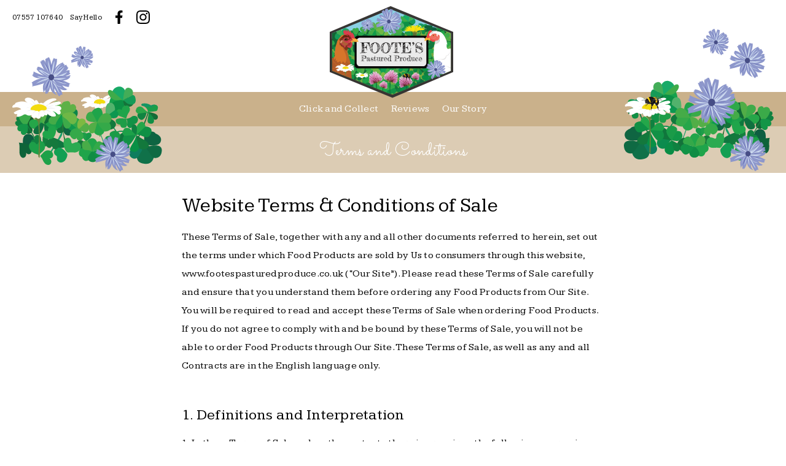

--- FILE ---
content_type: text/html; charset=UTF-8
request_url: https://footespasturedproduce.co.uk/terms-and-conditions/terms-and-conditions
body_size: 13826
content:

		<!doctype html>
<html lang="en-GB">
    <head>

                        
        
                                    
            <meta name="viewport" content="width=device-width, initial-scale=1.0, minimum-scale=1.0, maximum-scale=1.0, user-scalable=no">
            <meta charset="utf-8">
            <meta http-equiv="x-ua-compatible" content="ie=edge">



                                    
            			
            <title>
                Terms and Conditions | Footes Pastured Produce
            </title>

            
            <link rel="canonical" href="https://footespasturedproduce.co.uk/" />



                                    
                                        
            <meta property="og:title" content="Terms and Conditions">
			<meta property="og:description" content="<p>These Terms of Sale, together with any and all other documents referred to herein, set out the terms under which Food Products are sold by Us to consumers through this website, www.footespasturedproduce.co.uk (“Our Site”). Please read these Terms of Sale carefully and ensure that you understand them before ordering any Food Products from Our Site. You will be required to read and accept these Terms of Sale when ordering Food Products. If you do not agree to comply with and be bound by these Terms of Sale, you will not be able to order Food Products through Our Site. These Terms of Sale, as well as any and all Contracts are in the English language only.</p>">
			<meta property="og:image" content="https://footespasturedproduce.co.uk//uploads/images/Social-Media/social-media-default-image.jpg">
            <meta property="og:image:alt" content="Foote&#039;s Pastured Produce logo">
			<meta property="og:url" content="https://footespasturedproduce.co.uk/terms-and-conditions/terms-and-conditions">
			<meta property="og:type" content="website">
			<meta property="og:locale" content="en-GB">



                                    
            <script src="https://ajax.googleapis.com/ajax/libs/jquery/3.6.0/jquery.min.js"></script>

            <link rel="stylesheet" href="https://ajax.googleapis.com/ajax/libs/jquerymobile/1.4.5/jquery.mobile.min.css">
            <script src="https://ajax.googleapis.com/ajax/libs/jquerymobile/1.4.5/jquery.mobile.min.js"></script>

            <link rel="stylesheet" href="https://ajax.googleapis.com/ajax/libs/jqueryui/1.12.1/themes/smoothness/jquery-ui.css">
            <script src="https://ajax.googleapis.com/ajax/libs/jqueryui/1.12.1/jquery-ui.min.js"></script>



                                    
            <script type="text/javascript">
                $(document).ready(function(){
                    $('.burger').click(function(){
                        $('.navigation-mobile').slideToggle();
                        $('.burger').toggle();
                        $('.burger--cross').toggle();
                    });
                });

                $(document).ready(function(){
                    $('.burger--cross').click(function(){
                        $('.navigation-mobile').slideToggle();
                        $('.burger').toggle();
                        $('.burger--cross').toggle();
                    });
                });
            </script>



                                    
            <link rel="preconnect" href="https://fonts.googleapis.com"> 
            <link rel="preconnect" href="https://fonts.gstatic.com" crossorigin> 
            <link href="https://fonts.googleapis.com/css2?family=Kameron:wght@400;700&family=Sacramento&display=swap" rel="stylesheet">



                                    
            <link rel="stylesheet" href="/assets/styles/main.css?version=1.0.1">
            </head>

    <body>

                        
        


            
    
<div class="burger-bar">

    <svg width="100%" height="100%" viewBox="0 0 40 23" version="1.1" xmlns="http://www.w3.org/2000/svg" xmlns:xlink="http://www.w3.org/1999/xlink" xml:space="preserve" xmlns:serif="http://www.serif.com/" style="fill-rule:evenodd;clip-rule:evenodd;stroke-linejoin:round;stroke-miterlimit:2;" class="burger">
        <g transform="matrix(1,0,0,1,-1820,-20)">
            <g id="line" transform="matrix(0.745157,0,0,1.20755,463.814,9.23304)">
                <path d="M1873.68,10.159C1873.68,9.473 1872.78,8.916 1871.67,8.916L1822.01,8.916C1820.9,8.916 1820,9.473 1820,10.159C1820,10.844 1820.9,11.401 1822.01,11.401L1871.67,11.401C1872.78,11.401 1873.68,10.844 1873.68,10.159Z" />
            </g>
            <g id="line1" serif:id="line" transform="matrix(0.745157,0,0,1.20755,463.814,19.233)">
                <path d="M1873.68,10.159C1873.68,9.473 1872.78,8.916 1871.67,8.916L1822.01,8.916C1820.9,8.916 1820,9.473 1820,10.159C1820,10.844 1820.9,11.401 1822.01,11.401L1871.67,11.401C1872.78,11.401 1873.68,10.844 1873.68,10.159Z" />
            </g>
            <g id="line2" serif:id="line" transform="matrix(0.745157,0,0,1.20755,463.814,29.233)">
                <path d="M1873.68,10.159C1873.68,9.473 1872.78,8.916 1871.67,8.916L1822.01,8.916C1820.9,8.916 1820,9.473 1820,10.159C1820,10.844 1820.9,11.401 1822.01,11.401L1871.67,11.401C1872.78,11.401 1873.68,10.844 1873.68,10.159Z" />
            </g>
        </g>
    </svg>

    <svg width="100%" height="100%" viewBox="0 0 30 30" version="1.1" xmlns="http://www.w3.org/2000/svg" xmlns:xlink="http://www.w3.org/1999/xlink" xml:space="preserve" xmlns:serif="http://www.serif.com/" style="fill-rule:evenodd;clip-rule:evenodd;stroke-linejoin:round;stroke-miterlimit:2;" class="burger--cross">
        <g transform="matrix(1,0,0,1,-925,-305)">
            <g transform="matrix(1,0,0,1.47875,970,-1377.61)">
                <g id="Close-Icon" serif:id="Close Icon" transform="matrix(1.66435,0,0,1.1255,-1624.41,-2541.37)">
                    <path d="M966.543,3271.55L960.117,3277.97L966.543,3284.4C967.135,3284.99 967.135,3285.95 966.543,3286.54C965.952,3287.14 964.993,3287.14 964.401,3286.54L957.975,3280.12L951.548,3286.54C950.956,3287.14 949.997,3287.14 949.406,3286.54C948.814,3285.95 948.814,3284.99 949.406,3284.4L955.832,3277.97L949.406,3271.55C948.814,3270.96 948.814,3270 949.406,3269.41C949.997,3268.82 950.956,3268.82 951.548,3269.41L957.975,3275.83L964.401,3269.41C964.993,3268.82 965.952,3268.82 966.543,3269.41C967.135,3270 967.135,3270.96 966.543,3271.55Z" />
                </g>
            </g>
        </g>
    </svg>
    
    
    
            
    <a href="/" title="Footes Pastured Produce" class="header-logo--mobile">
        <img src="/assets/images/logo-small.svg" alt="Footes Pastured Produce">
    </a>


    <div class="mobile-contact">

                    <div class="header--contact-us-box">
                <a href="tel:+447557107640" title="Call Footes Pastured Produce" class="header--contact-us-link--mobile">CALL</a>
            </div>
        
    </div>

</div>




<nav class="navigation-mobile">
    <ul class="navigation-mobile--list">



                        
                    <li class="navigation-mobile--list-item">
                <a  class="" href="https://footespasturedproduce.co.uk/shop/click-and-collect">Click and Collect</a>
            </li>
                    <li class="navigation-mobile--list-item">
                <a  class="" href="https://footespasturedproduce.co.uk/article/reviews">Reviews</a>
            </li>
                    <li class="navigation-mobile--list-item">
                <a  class="" href="https://footespasturedproduce.co.uk/article/our-story">Our Story</a>
            </li>
        
        <li class="navigation-mobile--list-item--social">
                                    
            


                        
                    <a href="https://facebook.com/FootesPasturedProduce" title="Follow Footes Pastured Produce on Facebook" class="header--social-media--link">
                <svg width="100%" height="100%" viewBox="0 0 22 40" version="1.1" xmlns="http://www.w3.org/2000/svg" xmlns:xlink="http://www.w3.org/1999/xlink" xml:space="preserve" xmlns:serif="http://www.serif.com/" style="fill-rule:evenodd;clip-rule:evenodd;stroke-linejoin:round;stroke-miterlimit:2;">
                    <g transform="matrix(1,0,0,1,-1149.66,-10871.1)">
                        <g transform="matrix(1.5,0,0,2.58625,-39.5,911.819)">
                            <g transform="matrix(0.0323625,0,0,0.0187699,783.002,3847.09)">
                                <path d="M711.3,660L734,512L592,512L592,415.957C592,375.467 611.835,336 675.438,336L740,336L740,210C740,210 681.407,200 625.39,200C508.438,200 432,270.88 432,399.2L432,512L302,512L302,660L432,660L432,1017.78C458.067,1021.87 484.784,1024 512,1024C539.216,1024 565.933,1021.87 592,1017.78L592,660L711.3,660Z" style="fill-rule:nonzero;"/>
                            </g>
                        </g>
                    </g>
                </svg>
            </a>
        


                        
                    <a href="https://www.instagram.com/FootesPasturedProduce" title="Follow Footes Pastured Produce on Instagram" class="header--social-media--link">
                <svg width="100%" height="100%" viewBox="0 0 40 40" version="1.1" xmlns="http://www.w3.org/2000/svg" xmlns:xlink="http://www.w3.org/1999/xlink" xml:space="preserve" xmlns:serif="http://www.serif.com/" style="fill-rule:evenodd;clip-rule:evenodd;stroke-linejoin:round;stroke-miterlimit:2;">
                    <g transform="matrix(1,0,0,1,-1210.59,-10871.1)">
                        <g transform="matrix(1.5,0,0,2.58625,-39.5,911.819)">
                            <g id="instagram" transform="matrix(0.666667,0,0,0.38666,-1.52427,3450.32)">
                                <g transform="matrix(0.0793901,0,0,0.0793901,1252.37,1035.84)">
                                    <path d="M251.921,0.159C183.503,0.159 174.924,0.449 148.054,1.675C121.24,2.899 102.927,7.157 86.902,13.385C70.336,19.823 56.287,28.437 42.282,42.442C28.277,56.447 19.663,70.496 13.225,87.062C6.997,103.086 2.739,121.399 1.515,148.213C0.289,175.083 0,183.662 0,252.08C0,320.497 0.289,329.076 1.515,355.946C2.739,382.76 6.997,401.073 13.225,417.097C19.663,433.663 28.277,447.712 42.282,461.718C56.287,475.723 70.336,484.337 86.902,490.775C102.927,497.002 121.24,501.261 148.054,502.484C174.924,503.71 183.503,504 251.921,504C320.338,504 328.917,503.71 355.787,502.484C382.601,501.261 400.914,497.002 416.938,490.775C433.504,484.337 447.553,475.723 461.559,461.718C475.564,447.712 484.178,433.663 490.616,417.097C496.843,401.073 501.102,382.76 502.325,355.946C503.551,329.076 503.841,320.497 503.841,252.08C503.841,183.662 503.551,175.083 502.325,148.213C501.102,121.399 496.843,103.086 490.616,87.062C484.178,70.496 475.564,56.447 461.559,42.442C447.553,28.437 433.504,19.823 416.938,13.385C400.914,7.157 382.601,2.899 355.787,1.675C328.917,0.449 320.338,0.159 251.921,0.159ZM251.921,45.551C319.186,45.551 327.154,45.807 353.718,47.019C378.28,48.14 391.619,52.244 400.496,55.693C412.255,60.263 420.647,65.723 429.462,74.538C438.278,83.353 443.737,91.746 448.307,103.504C451.757,112.381 455.861,125.72 456.981,150.282C458.193,176.846 458.45,184.814 458.45,252.08C458.45,319.345 458.193,327.313 456.981,353.877C455.861,378.439 451.757,391.778 448.307,400.655C443.737,412.414 438.278,420.806 429.462,429.621C420.647,438.437 412.255,443.896 400.496,448.466C391.619,451.916 378.28,456.02 353.718,457.14C327.158,458.352 319.191,458.609 251.921,458.609C184.65,458.609 176.684,458.352 150.123,457.14C125.561,456.02 112.222,451.916 103.345,448.466C91.586,443.896 83.194,438.437 74.378,429.621C65.563,420.806 60.103,412.414 55.534,400.655C52.084,391.778 47.98,378.439 46.859,353.877C45.647,327.313 45.391,319.345 45.391,252.08C45.391,184.814 45.647,176.846 46.859,150.282C47.98,125.72 52.084,112.381 55.534,103.504C60.103,91.746 65.563,83.353 74.378,74.538C83.194,65.723 91.586,60.263 103.345,55.693C112.222,52.244 125.561,48.14 150.123,47.019C176.687,45.807 184.655,45.551 251.921,45.551Z" style="fill-rule:nonzero;"/>
                                </g>
                                <g transform="matrix(0.0793901,0,0,0.0793901,1252.37,1035.84)">
                                    <path d="M251.921,336.053C205.543,336.053 167.947,298.457 167.947,252.08C167.947,205.702 205.543,168.106 251.921,168.106C298.298,168.106 335.894,205.702 335.894,252.08C335.894,298.457 298.298,336.053 251.921,336.053ZM251.921,122.715C180.474,122.715 122.556,180.633 122.556,252.08C122.556,323.526 180.474,381.444 251.921,381.444C323.367,381.444 381.285,323.526 381.285,252.08C381.285,180.633 323.367,122.715 251.921,122.715Z" style="fill-rule:nonzero;"/>
                                </g>
                                <g transform="matrix(0.0793901,0,0,0.0793901,1252.37,1035.84)">
                                    <path d="M416.627,117.604C416.627,134.3 403.092,147.834 386.396,147.834C369.701,147.834 356.166,134.3 356.166,117.604C356.166,100.908 369.701,87.374 386.396,87.374C403.092,87.374 416.627,100.908 416.627,117.604Z" style="fill-rule:nonzero;"/>
                                </g>
                            </g>
                        </g>
                    </g>
                </svg>
            </a>
                </li>



    </ul>
</nav>



<header class="header">

    <div class="header--contact-bar">



                    <div class="header--contact-us-box">
                <a href="tel:+447557107640" title="Call Footes Pastured Produce" class="header--contact-us-link">07557 107640</a>
            </div>
        
                    <div class="header--contact-us-box">
                <a href="mailto:footespasturedproduce@chynowethfarm.com" title="Email Footes Pastured Produce" class="header--contact-us-link">Say Hello</a>
            </div>
        


                        
        


                        
                    <a href="https://facebook.com/FootesPasturedProduce" title="Follow Footes Pastured Produce on Facebook" class="header--social-media--link">
                <svg width="100%" height="100%" viewBox="0 0 22 40" version="1.1" xmlns="http://www.w3.org/2000/svg" xmlns:xlink="http://www.w3.org/1999/xlink" xml:space="preserve" xmlns:serif="http://www.serif.com/" style="fill-rule:evenodd;clip-rule:evenodd;stroke-linejoin:round;stroke-miterlimit:2;">
                    <g transform="matrix(1,0,0,1,-1149.66,-10871.1)">
                        <g transform="matrix(1.5,0,0,2.58625,-39.5,911.819)">
                            <g transform="matrix(0.0323625,0,0,0.0187699,783.002,3847.09)">
                                <path d="M711.3,660L734,512L592,512L592,415.957C592,375.467 611.835,336 675.438,336L740,336L740,210C740,210 681.407,200 625.39,200C508.438,200 432,270.88 432,399.2L432,512L302,512L302,660L432,660L432,1017.78C458.067,1021.87 484.784,1024 512,1024C539.216,1024 565.933,1021.87 592,1017.78L592,660L711.3,660Z" style="fill-rule:nonzero;"/>
                            </g>
                        </g>
                    </g>
                </svg>
            </a>
        


                        
                    <a href="https://www.instagram.com/FootesPasturedProduce" title="Follow Footes Pastured Produce on Instagram" class="header--social-media--link">
                <svg width="100%" height="100%" viewBox="0 0 40 40" version="1.1" xmlns="http://www.w3.org/2000/svg" xmlns:xlink="http://www.w3.org/1999/xlink" xml:space="preserve" xmlns:serif="http://www.serif.com/" style="fill-rule:evenodd;clip-rule:evenodd;stroke-linejoin:round;stroke-miterlimit:2;">
                    <g transform="matrix(1,0,0,1,-1210.59,-10871.1)">
                        <g transform="matrix(1.5,0,0,2.58625,-39.5,911.819)">
                            <g id="instagram" transform="matrix(0.666667,0,0,0.38666,-1.52427,3450.32)">
                                <g transform="matrix(0.0793901,0,0,0.0793901,1252.37,1035.84)">
                                    <path d="M251.921,0.159C183.503,0.159 174.924,0.449 148.054,1.675C121.24,2.899 102.927,7.157 86.902,13.385C70.336,19.823 56.287,28.437 42.282,42.442C28.277,56.447 19.663,70.496 13.225,87.062C6.997,103.086 2.739,121.399 1.515,148.213C0.289,175.083 0,183.662 0,252.08C0,320.497 0.289,329.076 1.515,355.946C2.739,382.76 6.997,401.073 13.225,417.097C19.663,433.663 28.277,447.712 42.282,461.718C56.287,475.723 70.336,484.337 86.902,490.775C102.927,497.002 121.24,501.261 148.054,502.484C174.924,503.71 183.503,504 251.921,504C320.338,504 328.917,503.71 355.787,502.484C382.601,501.261 400.914,497.002 416.938,490.775C433.504,484.337 447.553,475.723 461.559,461.718C475.564,447.712 484.178,433.663 490.616,417.097C496.843,401.073 501.102,382.76 502.325,355.946C503.551,329.076 503.841,320.497 503.841,252.08C503.841,183.662 503.551,175.083 502.325,148.213C501.102,121.399 496.843,103.086 490.616,87.062C484.178,70.496 475.564,56.447 461.559,42.442C447.553,28.437 433.504,19.823 416.938,13.385C400.914,7.157 382.601,2.899 355.787,1.675C328.917,0.449 320.338,0.159 251.921,0.159ZM251.921,45.551C319.186,45.551 327.154,45.807 353.718,47.019C378.28,48.14 391.619,52.244 400.496,55.693C412.255,60.263 420.647,65.723 429.462,74.538C438.278,83.353 443.737,91.746 448.307,103.504C451.757,112.381 455.861,125.72 456.981,150.282C458.193,176.846 458.45,184.814 458.45,252.08C458.45,319.345 458.193,327.313 456.981,353.877C455.861,378.439 451.757,391.778 448.307,400.655C443.737,412.414 438.278,420.806 429.462,429.621C420.647,438.437 412.255,443.896 400.496,448.466C391.619,451.916 378.28,456.02 353.718,457.14C327.158,458.352 319.191,458.609 251.921,458.609C184.65,458.609 176.684,458.352 150.123,457.14C125.561,456.02 112.222,451.916 103.345,448.466C91.586,443.896 83.194,438.437 74.378,429.621C65.563,420.806 60.103,412.414 55.534,400.655C52.084,391.778 47.98,378.439 46.859,353.877C45.647,327.313 45.391,319.345 45.391,252.08C45.391,184.814 45.647,176.846 46.859,150.282C47.98,125.72 52.084,112.381 55.534,103.504C60.103,91.746 65.563,83.353 74.378,74.538C83.194,65.723 91.586,60.263 103.345,55.693C112.222,52.244 125.561,48.14 150.123,47.019C176.687,45.807 184.655,45.551 251.921,45.551Z" style="fill-rule:nonzero;"/>
                                </g>
                                <g transform="matrix(0.0793901,0,0,0.0793901,1252.37,1035.84)">
                                    <path d="M251.921,336.053C205.543,336.053 167.947,298.457 167.947,252.08C167.947,205.702 205.543,168.106 251.921,168.106C298.298,168.106 335.894,205.702 335.894,252.08C335.894,298.457 298.298,336.053 251.921,336.053ZM251.921,122.715C180.474,122.715 122.556,180.633 122.556,252.08C122.556,323.526 180.474,381.444 251.921,381.444C323.367,381.444 381.285,323.526 381.285,252.08C381.285,180.633 323.367,122.715 251.921,122.715Z" style="fill-rule:nonzero;"/>
                                </g>
                                <g transform="matrix(0.0793901,0,0,0.0793901,1252.37,1035.84)">
                                    <path d="M416.627,117.604C416.627,134.3 403.092,147.834 386.396,147.834C369.701,147.834 356.166,134.3 356.166,117.604C356.166,100.908 369.701,87.374 386.396,87.374C403.092,87.374 416.627,100.908 416.627,117.604Z" style="fill-rule:nonzero;"/>
                                </g>
                            </g>
                        </g>
                    </g>
                </svg>
            </a>
        
    </div>



            
    <a href="/" title="Footes Pastured Produce" class="header-logo">
        <img src="/assets/images/logo.svg" alt="Footes Pastured Produce">
    </a>



            
    

    <nav class="navigation">
        <ul class="navigation--list">



                                    
                            <li class="navigation--list-item">
                    <a  class="" href="https://footespasturedproduce.co.uk/shop/click-and-collect">Click and Collect</a>
                </li>
                            <li class="navigation--list-item">
                    <a  class="" href="https://footespasturedproduce.co.uk/article/reviews">Reviews</a>
                </li>
                            <li class="navigation--list-item">
                    <a  class="" href="https://footespasturedproduce.co.uk/article/our-story">Our Story</a>
                </li>
                    </ul>

        <div class="strapline">
                            Terms and Conditions
                    </div>
    </nav>



            
    <img src="/assets/images/flowers-left.svg" alt="Purple flowers, daisys and clover" class="flowers-left">

    <img src="/assets/images/flowers-right.svg" alt="Purple flowers, daisys and clover with a bee collecting nectar" class="flowers-right">

</header>
    <main class="content">

        
<header class="introduction--box">

            
    <div class="introduction">
        <h1>
                            Website Terms &amp; Conditions of Sale
                    </h1>



                        
                    <p>These Terms of Sale, together with any and all other documents referred to herein, set out the terms under which Food Products are sold by Us to consumers through this website, www.footespasturedproduce.co.uk (“Our Site”). Please read these Terms of Sale carefully and ensure that you understand them before ordering any Food Products from Our Site. You will be required to read and accept these Terms of Sale when ordering Food Products. If you do not agree to comply with and be bound by these Terms of Sale, you will not be able to order Food Products through Our Site. These Terms of Sale, as well as any and all Contracts are in the English language only.</p>
        
    </div>

</header>





        
    
                            <h2 class="content--box content--heading">
                    <p>1. Definitions and Interpretation</p>
                </h2>



                                    
                                        <div class="content--box content--text">
                    <p>1. In these Terms of Sale, unless the context otherwise requires, the following expressions have the following meanings:</p>
<ol><li>“Contract” : means a contract for the purchase and sale of Food Products, as explained in Clause 8;</li><li>“Food Products” : means the products sold by Us through Our Site;<br /></li><li>“Order” : means your order for Food Products;<br /></li><li>“Order Confirmation” : means our acceptance and confirmation of your Order;<br /></li><li>“Order Number” : means the reference number for your Order; and<br /></li><li>“We/Us/Our” : means Foote's Pastured Produce, our trading address is Chynoweth Farm, St Allen, Truro, TR4 9DG.</li></ol>
                </div>



                                    
                                        <h2 class="content--box content--heading">
                    <p>2. Information About Us</p>
                </h2>



                                    
                                        <div class="content--box content--text">
                    <p>Our Site, www.footespasturedproduce.co.uk is owned by Chynoweth Farm Partners. Located and trading at the following address. Chynoweth Farm, St Allen, Truro, TR4 9DG.</p>
                </div>



                                    
                                        <h2 class="content--box content--heading">
                    <p>3. Access to and Use of Our Site</p>
                </h2>



                                    
                                        <div class="content--box content--text">
                    <p>Access to Our Site is free of charge.</p><ol><li>It is your responsibility to make any and all arrangements necessary in order to access Our Site.</li><li>Access to Our Site is provided “as is” and on an “as available” basis. We may alter, suspend or discontinue Our Site (or any part of it) at any time and without notice. We will not be liable to you in any way if Our Site (or any part of it) is unavailable at any time and for any period.<br /></li><li>Use of Our Site is subject to our Website Terms of Use https://www.footespasturedprod..., please ensure that you have read them carefully and that you understand them.<br /></li></ol>
                </div>



                                    
                                        <h2 class="content--box content--heading">
                    <p>4. Age Restrictions</p>
                </h2>



                                    
                                        <div class="content--box content--text">
                    <p>Consumers may only purchase Food Products through Our Site if they are at least 18 years of age.</p>
                </div>



                                    
                                        <h2 class="content--box content--heading">
                    <p>5. Business Customers</p>
                </h2>



                                    
                                        <div class="content--box content--text">
                    <p>These Terms of Sale apply to consumers only and do not apply to customers purchasing Food Products in the course of business.</p>
                </div>



                                    
                                        <h2 class="content--box content--heading">
                    <p>6. International Customers</p>
                </h2>



                                    
                                        <div class="content--box content--text">
                    <p>Please note that We only sell to customers in the United Kingdom. We do not accept orders from, or deliver to, customers outside the United Kingdom.</p>
                </div>



                                    
                                        <h2 class="content--box content--heading">
                    <p>7. Food Products, Pricing and Availability</p>
                </h2>



                                    
                                        <div class="content--box content--text">
                    <ol><li>We make all reasonable efforts to ensure that all descriptions and graphical representations of Food Products available from Us correspond to the actual Food Products that you will receive. Please note, however, the following:<ol><li>Images of Food Products are for illustrative purposes only. There may be slight variations in colour between the image of a product and the actual product sold due to differences in computer displays, lighting conditions, and the fact that foodstuffs will naturally vary in appearance;<br /><ol><li> Images and/or descriptions of packaging are for illustrative purposes only, the actual packaging of Food Products may vary.<br /></li><li>Please note that sub-Clause 7.1 does not exclude Our responsibility for mistakes due to negligence on Our part and refers only to minor variations of the correct Food Products, not to different Food Products altogether. Please refer to Clause 11 if you receive incorrect Food Products (i.e. Food Products that are not as described).<br /></li></ol></li><li>All Food Product descriptions provided on Our Site include a full list of ingredients and nutritional information. We will also indicate where a product is suitable for vegetarian and/or vegan customers and will clearly state if any Food Product contains (or may contain) any of the following which may cause allergies or intolerances (please note, however, that some or all of Our Food Products are prepared in the same environment and we cannot guarantee that they will be 100% free of such ingredients):<br /><ol><li>Gluten;<br /></li><li>Milk or lactose;<br /></li><li>Eggs;<br /></li><li>Peanuts;<br /></li><li>Other nuts;<br /></li><li>Celery;<br /></li><li>Mustard;<br /></li><li>Sesame seeds;<br /></li><li>Soya or soybeans;<br /></li><li>Fish.<br /></li></ol></li><li>We cannot guarantee that all Food Products will always be available. Stock indications are provided on Our Site.<br /></li><li>Minor changes may, from time to time, be made to certain Food Products between your Order being placed and Us processing that Order and dispatching the Food Products, for example, to reflect changes in relevant laws and regulatory requirements. Any such changes will not change any main characteristics of the Food Products and will not normally affect your use or enjoyment of those Food Products. However, if any change is made that would affect your use or enjoyment of the Food Products, suitable information will be provided to you.<br /></li><li>We make all reasonable efforts to ensure that all prices shown on Our Site are correct at the time of going online. We reserve the right to change prices and to add, alter, or remove special offers from time to time and as necessary. Changes in price will not affect any order that you have already placed (please note sub-Clause 7.9 regarding VAT, however).<br /></li><li>All prices are checked by Us before We accept your Order. In the unlikely event that We have shown incorrect pricing information, We will contact you in writing to inform you of the mistake. If the correct price is lower than that shown when you made your Order, we will simply charge you the lower amount and continue processing your Order. If the correct price is higher, We will give you the option to purchase the Food Products at the correct price or to cancel your Order (or the affected part of it). We will not proceed with processing your Order in this case until you respond. If We do not receive a response from you within 48 hours, We will treat your Order as cancelled and notify you of this in writing.<br /></li><li>In the event that the price of Food Products you have ordered changes between your Order being placed and Us processing that Order and taking payment, you will be charged the price shown on Our Site at the time of placing your Order.<br /></li><li>All prices on Our Site include VAT. If the VAT rate changes between your Order being placed and Us taking payment, the amount of VAT payable will be automatically adjusted when taking payment.<br /></li><li>Delivery charges are not included in the price of Food Products displayed on Our Site. For more information on delivery charges, please refer to https://www.footespasturedprod.... Delivery options and related charges will be presented to you as part of the order process.<br /></li></ol></li></ol>
                </div>



                                    
                                        <h2 class="content--box content--heading">
                    <p>8. Orders – How Contracts Are Formed</p>
                </h2>



                                    
                                        <div class="content--box content--text">
                    <p>Our Site will guide you through the ordering process. Before submitting your Order you will be given the opportunity to review your Order and amend it. Please ensure that you have checked your Order carefully before submitting it.</p><ol><li>If, during the order process, you provide Us with incorrect or incomplete information, please contact Us as soon as possible. If We are unable to process your Order due to incorrect or incomplete information, We will contact you to ask to correct it. If you do not give us the accurate or complete information within a reasonable time of Our request, We will cancel your Order and treat the Contract as being at an end. If We incur any costs as a result of your incorrect or incomplete information, We may pass those costs on to you.</li><li>No part of Our Site constitutes a contractual offer capable of acceptance. Your Order constitutes a contractual offer that We may, at Our sole discretion, accept. Our acknowledgement of receipt of your Order does not mean that we have accepted it. Our acceptance is indicated by Us sending you an Order Confirmation by email. Only once We have sent you an Order Confirmation will there be a legally binding Contract between Us and you.<br /></li><li>Order Confirmations shall contain the following information:<br /><ol><li>Your Order Number;<br /></li><li>Confirmation of the Food Products ordered including full details of the main characteristics of those Food Products;<br /></li><li>Fully itemised pricing for the Food Products ordered including, where appropriate, taxes, delivery and other additional charges;<br /></li><li>Estimated delivery date(s);<br /></li><li>In the unlikely event that We do not accept or cannot fulfil your Order for any reason, We will explain why in writing. No payment will be taken under normal circumstances. If We have taken payment any such sums will be refunded to you as soon as possible and in any event within 7 days.<br /></li><li>Any refunds due under this Clause 8 will be made using the same payment method that you used when ordering the Food Products.<br /></li></ol></li></ol>
                </div>



                                    
                                        <h2 class="content--box content--heading">
                    <p>9. Payment</p>
                </h2>



                                    
                                        <div class="content--box content--text">
                    <p>Payment for Food Products and related delivery charges must always be made in advance and you will be prompted to pay during the order process.</p><ol><li>We accept the following methods of payment on Our Site:<ol><li>Visa, Mastercard, and Maestro.<br /></li></ol></li></ol>
                </div>



                                    
                                        <h2 class="content--box content--heading">
                    <p>10. Delivery, Risk and Ownership</p>
                </h2>



                                    
                                        <div class="content--box content--text">
                    <p>All Food Products purchased through Our Site will normally be delivered within 30 calendar days after the date of Our Order Confirmation unless otherwise agreed or specified during the Order process (subject to delays caused by events outside of Our control, for which see Clause 14).</p><ol><li>If We are unable to deliver the Food Products on the delivery date, the following will apply:<ol><li>If no one is available at your delivery address to receive the Food Products, we will leave the Food Products in a safe and leave a delivery note explaining where to find the Food Products;<br /></li><li>b. In the unlikely event that We fail to deliver the Food Products within 30 calendar days of Our Order Confirmation (or as otherwise agreed or specified as under sub-Clause 10.1), if any of the following apply you may treat the Contract as being at an end immediately:<br /></li></ol></li><li>We have refused to deliver your Food Products; or<br /><ol><li>In light of all relevant circumstances, delivery within that time period was essential; or<br /></li><li>You told Us when ordering the Food Products that delivery within that time period was essential.<br /></li><li>If you do not wish to cancel under sub-Clause 10.3 or if none of the specified circumstances apply, you may specify a new (reasonable) delivery date. If We fail to meet the new deadline, you may then treat the Contract as being at an end.<br /></li><li>You may cancel all or part of your Order under sub-Clauses 10.3 or 10.4 provided that separating the Food Products in your Order would not significantly reduce their value. Any sums that you have already paid for cancelled Food Products and their delivery will be refunded to you within 7 days. Please note that if any cancelled Food Products are delivered to you, you must return them to Us or arrange with Us for their collection. In either case, We will bear the cost of returning the cancelled Food Products.<br /></li><li>Delivery shall be deemed complete and the responsibility for the Food Products will pass to you once We have delivered the Food Products to the address including, where relevant, any alternative address you have provided.<br /></li><li>Ownership of the Food Products passes to you once we have received payment in full of all sums due (including any applicable delivery charges).<br /></li><li>Any refunds due under this Clause 10 will be made using the same payment method that you used when ordering the Food Products.</li></ol></li></ol>
                </div>



                                    
                                        <h2 class="content--box content--heading">
                    <p>11. Problems with the Food Products</p>
                </h2>



                                    
                                        <div class="content--box content--text">
                    <p>By law, We must provide goods that are of satisfactory quality, fit for purpose, as described at the time of purchase, in accordance with any pre-contract information We have provided, and that match any samples or models that you have seen or examined (unless We have made you aware of any differences).</p><ol><li>If any Food Products you have purchased do not comply as stated above and, for example, are damaged when you receive them, or if you receive incorrect (or incorrectly priced) Food Products, please contact Us at footespasturedproduce@chynowethfarm.com as soon as reasonably possible to inform Us of the problem, and to arrange for a refund or replacement.</li><li>Please note that you will not be eligible to claim under this Clause 11 if We informed you of the fault(s), damage or other problems with the Food Products before you purchased them (and it is because of the same issue that you now wish to return them); if you have purchased the Food Products for an unsuitable purpose that is neither obvious nor made known to Us and the problem has resulted from your use of the Food Products for that purpose; or if the problem is the result of normal wear and tear, misuse or intentional or careless damage. Please also note that you may not return Food Products to Us under this Clause 11 merely because you have changed your mind. Please refer to Clause 12 for more details.<br /></li><li>To return Food Products to Us for any reason under this Clause 11, please contact Us at footespasturedproduce@chynowethfarm.com to arrange for a collection and return. We will be fully responsible for the costs of returning Food Products under this Clause 11 and will reimburse you where appropriate.<br /></li><li>Refunds (whether full or partial, including reductions in price) under this Clause 11 will be issued within 7 calendar days of the day on which We agree that you are entitled to the refund.<br /></li><li>Any and all refunds issued under this Clause 11 will include all delivery costs paid by you when the Food Products were originally purchased.<br /></li><li>Refunds under this Clause 11 will be made using the same payment method that you used when ordering the Food Products.<br /></li><li>For further information on your rights as a consumer, please contact your local Citizens’ Advice Bureau or Trading Standards Office.<br /></li></ol>
                </div>



                                    
                                        <h2 class="content--box content--heading">
                    <p>12. Cancellations</p>
                </h2>



                                    
                                        <div class="content--box content--text">
                    <p>You may cancel an Order (and receive a full refund of any sums already paid) at any time before we have prepared your Order by email or telephone. Orders cannot be cancelled once they have been prepared.</p><ol><li>To contact Us directly to cancel, please use the following details:<br />Telephone: 07557 107640;</li><li>Email: footespasturedproduce@chynowethfarm.com; In each case, providing Us with your name, address, email address, telephone number, and Order Number.<br /></li><li>Please note that, due to the perishable nature of the Food Products that we sell, you will not have a right to cancel under the 14 day “cooling-off” period given to EU consumers under the Consumer Contracts (Information, Cancellation and Additional Charges) Regulations 2013. You may cancel after receiving Food Products if there is a problem with them, as set out in Clause 11, but you cannot cancel merely because you have changed your mind.<br /></li><li>Any refunds due under this Clause 12 will be issued to you within 7 calendar days of the day on which you inform Us that you wish to cancel your Order.<br /></li><li>Refunds under this Clause 12 will be made using the same payment method that you used when ordering the Food Products.<br /></li></ol>
                </div>



                                    
                                        <h2 class="content--box content--heading">
                    <p>13. Our Liability to Consumers</p>
                </h2>



                                    
                                        <div class="content--box content--text">
                    <p>We will be responsible for any foreseeable loss or damage that you may suffer as a result of Our breach of these Terms of Sale (or the Contract) or as a result of Our negligence. Loss or damage is foreseeable if it is an obvious consequence of Our breach or negligence or if it is contemplated by you and Us when the Contract is created. We will not be responsible for any loss or damage that is not foreseeable.</p><ol><li>We only supply products for domestic and private use by consumers. We make no warranty or representation that the Food Products are fit for commercial, business or industrial use of any kind (including resale). We will not be liable to you for any loss of profit, loss of business, interruption to business, or for any loss of business opportunity.</li><li>Nothing in these Terms of Sale seeks to limit or exclude Our liability for death or personal injury caused by Our negligence (including that of Our employees, agents or sub-contractors); or for fraud or fraudulent misrepresentation.<br /></li><li>Nothing in these Terms of Sale seeks to exclude or limit your legal rights as a consumer. For more details of your legal rights, please refer to your local Citizens Advice Bureau or Trading Standards Office.<br /></li></ol>
                </div>



                                    
                                        <h2 class="content--box content--heading">
                    <p>14. Events Outside of Our Control (Force Majeure)</p>
                </h2>



                                    
                                        <div class="content--box content--text">
                    <p>We will not be liable for any failure or delay in performing Our obligations where that failure or delay results from any cause that is beyond Our reasonable control. Such causes include, but are not limited to: power failure, internet service provider failure, strikes, lock-outs or other industrial action by third parties, riots and other civil unrest, fire, explosion, flood, storms, earthquakes, subsidence, acts of terrorism (threatened or actual), acts of war (declared, undeclared, threatened, actual or preparations for war), epidemic or other natural disaster, or any other event that is beyond Our reasonable control.</p><ol><li> If any event described under this Clause 14 occurs that is likely to adversely affect Our performance of any of Our obligations under these Terms of Sale:<ol><li>We will inform you as soon as is reasonably possible;<br /></li><li>We will take all reasonable steps to minimise the delay;<br /></li><li>To the extent that we cannot minimise the delay, Our affected obligations under these Terms of Sale (and therefore the Contract) will be suspended and any time limits that We are bound by will be extended accordingly;<br /></li><li>We will inform you when the event outside of Our control is over and provide details of any new dates, times or availability of Food Products as necessary;<br /></li><li>If the event outside of Our control continues for more than 7 days We will cancel the Contract and inform you of the cancellation. Any refunds due to you as a result of that cancellation will be paid to you as soon as is reasonably possible and in any event within 7 days of the date on which the Contract is cancelled;<br /></li><li>If an event outside of Our control occurs and you wish to cancel the Contract as a result, you may do so in any way you wish. To contact Us directly to cancel, please use the following details:<br /><ol><li>Telephone: 07557 107640;<br /></li><li>Email: footespasturedproduce@chynoweth.com; In each case, providing Us with your name, address, email address, telephone number, and Order Number. Any refunds due to you as a result of such cancellation will be paid to you as soon as is reasonably possible and in any event within 7 days of the date on which the Contract is cancelled.<br /></li></ol></li></ol></li></ol>
                </div>



                                    
                                        <h2 class="content--box content--heading">
                    <p>15. Communication and Contact Details</p>
                </h2>



                                    
                                        <div class="content--box content--text">
                    <p>If you wish to contact Us with general questions or complaints, you may contact Us by telephone at 07557 107640, or by email at footespasturedproduce@chynowethfarm.com.</p><ol><li>For matters relating to the Food Products or your Order, please contact Us by telephone at 07557 107640, or by email at footespasturedproduce@chynowethfarm.com.</li><li>For matters relating to cancellations, please contact Us by telephone at 07557 107640, or by email at footespasturedproduce@chynowethfarm.com , or refer to the relevant Clauses above.<br /></li></ol>
                </div>



                                    
                                        <h2 class="content--box content--heading">
                    <p>16. Complaints and Feedback</p>
                </h2>



                                    
                                        <div class="content--box content--text">
                    <p>We always welcome feedback from Our customers and, whilst We always use all reasonable endeavours to ensure that your experience as a customer of Ours is a positive one, We nevertheless want to hear from you if you have any cause for complaint.</p><ol><li>If you wish to complain about any aspect of your dealings with Us, please contact Us in one of the following ways:<ol><li>By email; footespasturedproduce@chynowethfarm.com<br /></li><li>By contacting Us by telephone on 07557 107640<br /></li></ol></li></ol>
                </div>



                                    
                                        <h2 class="content--box content--heading">
                    <p>17. How We Use Your Personal Information (Data Protection)</p>
                </h2>



                                    
                                        <div class="content--box content--text">
                    <p>All personal information that We may collect (including, but not limited to, your name, address and telephone number) will be collected, used and held in accordance with the provisions of the Data Protection Act 1998 and your rights under that Act.</p><ol><li>We may use your personal information to:<ol><li>Provide Our Food Products and services to you;<br /></li><li>Process your Order (including payment) for the Food Products; and<br /></li><li>Inform you of new products and/or services available from Us (if you opt or have previously opted to receive it). You may request that We stop sending you this information at any time.<br /></li><li>In certain circumstances (if, for example, you wish to purchase Food Products on credit), and with your consent, We may pass your personal information on to credit reference agencies. These agencies are also bound by the Data Protection Act 1998 and should use and hold your personal information accordingly.<br /></li></ol></li><li>We will not pass on your personal information to any third parties.<br /></li></ol>
                </div>



                                    
                                        <h2 class="content--box content--heading">
                    <p>18. Other Important Terms</p>
                </h2>



                                    
                                        <div class="content--box content--text">
                    <p>We may transfer (assign) Our obligations and rights under these Terms of Sale (and under the Contract, as applicable) to a third party (this may happen, for example, if We sell Our business). If this occurs, you will be informed by Us in writing. Your rights under these Terms of Sale will not be affected and Our obligations under these Terms of Sale will be transferred to the third party who will remain bound by them.</p><ol><li>You may not transfer (assign) your obligations and rights under these Terms of Sale (and under the Contract, as applicable) without Our express written permission.</li><li>The Contract is between you and Us. It is not intended to benefit any other person or third party in any way and no such person or party will be entitled to enforce any provision of these Terms of Sale.<br /></li><li> If any of the provisions of these Terms of Sale are found to be unlawful, invalid or otherwise unenforceable by any court or other authority, that / those provision(s) shall be deemed severed from the remainder of these Terms of Sale. The remainder of these Terms of Sale shall be valid and enforceable.<br /></li><li>No failure or delay by Us in exercising any of Our rights under these Terms of Sale means that We have waived that right, and no waiver by Us of a breach of any provision of these Terms of Sale means that We will waive any subsequent breach of the same or any other provision.<br /></li><li>We may revise these Terms of Sale from time to time in response to changes in relevant laws and other regulatory requirements. If We change these Terms of Sale as they relate to your Order, We will give you reasonable advance notice of the changes and provide details of how to cancel if you will be affected by them and are not happy with them.</li></ol>
                </div>



                                    
                                        <h2 class="content--box content--heading">
                    <p>19. Law and Jurisdiction</p>
                </h2>



                                    
                                        <div class="content--box content--text">
                    <p>These Terms of Sale, and the relationship between you and Us (whether contractual or otherwise) shall be governed by, and construed in accordance with, English law.</p><ol><li>If you are a consumer, any disputes concerning these Terms of Sale, the relationship between you and Us, or any matters arising therefrom or associated therewith (whether contractual or otherwise) shall be subject to the jurisdiction of the courts of England, Wales, Scotland, or Northern Ireland, as determined by your residency.</li><li>If you are a business, any disputes concerning these Terms of Sale, the relationship between you and Us, or any matters arising therefrom or associated therewith (whether contractual or otherwise) shall be subject to the exclusive jurisdiction of the courts of England and Wales.</li></ol>
                </div>



                                    
                                        <h2 class="content--box content--heading">
                    <p>Website Terms &amp; Conditions of Use</p>
                </h2>



                                    
                                        <h2 class="content--box content--heading">
                    
                </h2>



                                    
                                        <div class="content--box content--text">
                    <p><strong>1. Introduction.</strong><br /></p>
<p>The Website Owner, including subsidiaries and affiliates (“Website” or “Website Owner” or “we” or “us” or “our”) provides the information contained on this website or any of the pages comprising the website (“website”) to visitors (“visitors”) (cumulatively referred to as “you” or “your” hereinafter) subject to the terms and conditions set out in these website terms and conditions, the privacy policy and any other relevant terms and conditions, policies and notices which may be applicable to a specific section or module of this website.<br /></p>
<p><strong>2. Information on the Website.</strong></p>
<p>Whilst every effort is made to update the information contained on this website, neither the Website Owner nor any third party or data or content provider make any representations or warranties, whether express, implied in law or residual, as to the sequence, accuracy, completeness or reliability of information, opinions, any share price information, research information, data and/or content contained on the website (including but not limited to any information which may be provided by any third party or data or content providers) (“information”) and shall not be bound in any manner by any information contained on the website. the Website Owner reserves the right at any time to change or discontinue without notice, any aspect or feature of this website. No information shall be construed as advice and information is offered for information purposes only and is not intended for trading purposes. You and your company rely on the information contained on this website at your own risk. If you find an error or omission at this site, please let us know.</p>
<p><strong>3. Trade Marks.</strong></p>
<p>The trade marks, names, logos and service marks (collectively “trade marks”) displayed on this website are registered and unregistered trade marks of the Website Owner. Nothing contained on this website should be construed as granting any licence or right to use any trade mark without the prior written permission of the Website Owner.</p>
<p><strong>4. External Links.</strong></p>
<p>External links may be provided for your convenience, but they are beyond the control of the Website Owner and no representation is made as to their content. Use or reliance on any external links and the content thereon provided is at your own risk. When visiting external links you must refer to that external websites terms and conditions of use. No hypertext links shall be created from any website controlled by you or otherwise to this website without the express prior written permission of the Website Owner. Please contact us if you would like to link to this website or would like to request a link to your website.</p>
<p><strong>5. Public Forums and User Submissions.</strong></p>
<p>The Website Owner is not responsible for any material submitted to the public areas by you (which include bulletin boards, hosted pages, chat rooms, or any other public area found on the website. Any material (whether submitted by you or any other user) is not endorsed, reviewed or approved by the Website Owner. The Website Owner reserves the right to remove any material submitted or posted by you in the public areas, without notice to you, if it becomes aware and determines, in its sole and absolute discretion that you are or there is the likelihood that you may, including but not limited to –</p>
<p>5.1 defame, abuse, harass, stalk, threaten or otherwise violate the rights of other users or any third parties;</p>
<p>5.2 publish, post, distribute or disseminate any defamatory, obscene, indecent or unlawful material or information;</p>
<p>5.3 post or upload files that contain viruses, corrupted files or any other similar software or programmes that may damage the operation of the Website Owner’s and/or a third party’s computer system and/or network;</p>
<p>5.4 violate any copyright, trade mark, other applicable Great Britain or international laws or intellectual property rights of the Website Owner or any other third party;</p>
<p>5.5 submit contents containing marketing or promotional material which is intended to solicit business.</p>
<p>6. Specific Use.</p>
<p>You further agree not to use the website to send or post any message or material that is unlawful, harassing, defamatory, abusive, indecent, threatening, harmful, vulgar, obscene, sexually orientated, racially offensive, profane, pornographic or violates any applicable law and you hereby indemnify the Website Owner against any loss, liability, damage or expense of whatever nature which the Website Owner or any third party may suffer which is caused by or attributable to, whether directly or indirectly, your use of the website to send or post any such message or material.</p>
<p><strong>7. Warranties.</strong></p>
<p>The Website Owner makes no warranties, representations, statements or guarantees (whether express, implied in law or residual) regarding the website, the information contained on the website, your or your company’s personal information or material and information transmitted over our system.</p>
<p><strong>8. Disclaimer of Liability.</strong></p>
<p>The Website Owner shall not be responsible for and disclaims all liability for any loss, liability, damage (whether direct, indirect or consequential), personal injury or expense of any nature whatsoever which may be suffered by you or any third party (including your company), as a result of or which may be attributable, directly or indirectly, to your access and use of the website, any information contained on the website, your or your company’s personal information or material and information transmitted over our system. In particular, neither the Website Owner nor any third party or data or content provider shall be liable in any way to you or to any other person, firm or corporation whatsoever for any loss, liability, damage (whether direct or consequential), personal injury or expense of any nature whatsoever arising from any delays, inaccuracies, errors in, or omission of any share price information or the transmission thereof, or for any actions taken in reliance thereon or occasioned thereby or by reason of non-performance or interruption, or termination thereof.</p>
<p><strong>9. Use of the Website.</strong></p>
<p>The Website Owner does not make any warranty or representation that information on the website is appropriate for use in any jurisdiction (other than Great Britain ). By accessing the website, you warrant and represent to the Website Owner that you are legally entitled to do so and to make use of information made available via the website.</p>
<p><strong>10. General.</strong></p>
<p><strong>10.1 Entire Agreement.</strong></p>
<p>These website terms and conditions constitute the sole record of the agreement between you and the Website Owner in relation to your use of the website. Neither you nor the Website Owner shall be bound by any express tacit or implied representation, warranty, promise or the like not recorded herein. Unless otherwise specifically stated these website terms and conditions supersede and replace all prior commitments, undertakings or representations, whether written or oral, between you and the Website Owner in respect of your use of the website.</p>
<p><strong>10.2 Alteration.</strong></p>
<p>the Website Owner may at any time modify any relevant terms and conditions, policies or notices. You acknowledge that by visiting the website from time to time, you shall become bound to the current version of the relevant terms and conditions (the “current version”) and, unless stated in the current version, all previous versions shall be superseded by the current version. You shall be responsible for reviewing the then current version each time you visit the website.</p>
<p><strong>10.3 Conflict.</strong></p>
<p>Where any conflict or contradiction appears between the provisions of these website terms and conditions and any other relevant terms and conditions, policies or notices, the other relevant terms and conditions, policies or notices which relate specifically to a particular section or module of the website shall prevail in respect of your use of the relevant section or module of the website.</p>
<p><strong>10.4 Waiver.</strong></p>
<p>No indulgence or extension of time which either you or the Website Owner may grant to the other will constitute a waiver of or, whether by estoppal or otherwise, limit any of the existing or future rights of the grantor in terms hereof, save in the event or to the extent that the grantor has signed a written document expressly waiving or limiting such rights.</p>
<p><strong>10.5 Cession.</strong></p>
<p>The Website Owner shall be entitled to cede, assign and delegate all or any of its rights and obligations in terms of any relevant terms and conditions, policies and notices to any third party.</p>
<p><strong>10.6 Severability.</strong></p>
<p>All provisions of any relevant terms and conditions, policies and notices are, notwithstanding the manner in which they have been grouped together or linked grammatically, severable from each other. Any provision of any relevant terms and conditions, policies and notices, which is or becomes unenforceable in any jurisdiction, whether due to voidness, invalidity, illegality, unlawfulness or for any reason whatever, shall, in such jurisdiction only and only to the extent that it is so unenforceable, be treated as pro non scripto and the remaining provisions of any relevant terms and conditions, policies and notices shall remain in full force and effect.</p>
<p><strong>10.7 Applicable laws.</strong></p>
<p>Any relevant terms and conditions, policies and notices shall be governed by and construed in accordance with the laws of Great Britain without giving effect to any principles of conflict of law. You hereby consent to the exclusive jurisdiction of the High Court of Great Britain in respect of any disputes arising in connection with the website, or any relevant terms and conditions, policies and notices or any matter related to or in connection therewith.</p>
<p><strong>10.8 Comments or Questions.</strong></p>
<p>If you have any questions, comments or concerns arising from the website, the privacy policy or any other relevant terms and conditions, policies and notices or the way in which we are handling your personal information please contact us.</p>
                </div>



                                    
                

    </main>

    
<footer class="footer">

    <a href="/" title="Footes Pastured Produce" class="footer-logo">
        <img src="/assets/images/logo.svg" alt="Footes Pastured Produce">
    </a>



            
    <div class="footer--social-media">



                        
        


                        
                    <a href="https://facebook.com/FootesPasturedProduce" title="Follow Footes Pastured Produce on Facebook" class="footer--social-media--link">
                <svg width="100%" height="100%" viewBox="0 0 22 40" version="1.1" xmlns="http://www.w3.org/2000/svg" xmlns:xlink="http://www.w3.org/1999/xlink" xml:space="preserve" xmlns:serif="http://www.serif.com/" style="fill-rule:evenodd;clip-rule:evenodd;stroke-linejoin:round;stroke-miterlimit:2;">
                    <g transform="matrix(1,0,0,1,-1149.66,-10871.1)">
                        <g transform="matrix(1.5,0,0,2.58625,-39.5,911.819)">
                            <g transform="matrix(0.0323625,0,0,0.0187699,783.002,3847.09)">
                                <path d="M711.3,660L734,512L592,512L592,415.957C592,375.467 611.835,336 675.438,336L740,336L740,210C740,210 681.407,200 625.39,200C508.438,200 432,270.88 432,399.2L432,512L302,512L302,660L432,660L432,1017.78C458.067,1021.87 484.784,1024 512,1024C539.216,1024 565.933,1021.87 592,1017.78L592,660L711.3,660Z" style="fill-rule:nonzero;"/>
                            </g>
                        </g>
                    </g>
                </svg>
            </a>
        


                        
                    <a href="https://www.instagram.com/FootesPasturedProduce" title="Follow Footes Pastured Produce on Instagram" class="footer--social-media--link">
                <svg width="100%" height="100%" viewBox="0 0 40 40" version="1.1" xmlns="http://www.w3.org/2000/svg" xmlns:xlink="http://www.w3.org/1999/xlink" xml:space="preserve" xmlns:serif="http://www.serif.com/" style="fill-rule:evenodd;clip-rule:evenodd;stroke-linejoin:round;stroke-miterlimit:2;">
                    <g transform="matrix(1,0,0,1,-1210.59,-10871.1)">
                        <g transform="matrix(1.5,0,0,2.58625,-39.5,911.819)">
                            <g id="instagram" transform="matrix(0.666667,0,0,0.38666,-1.52427,3450.32)">
                                <g transform="matrix(0.0793901,0,0,0.0793901,1252.37,1035.84)">
                                    <path d="M251.921,0.159C183.503,0.159 174.924,0.449 148.054,1.675C121.24,2.899 102.927,7.157 86.902,13.385C70.336,19.823 56.287,28.437 42.282,42.442C28.277,56.447 19.663,70.496 13.225,87.062C6.997,103.086 2.739,121.399 1.515,148.213C0.289,175.083 0,183.662 0,252.08C0,320.497 0.289,329.076 1.515,355.946C2.739,382.76 6.997,401.073 13.225,417.097C19.663,433.663 28.277,447.712 42.282,461.718C56.287,475.723 70.336,484.337 86.902,490.775C102.927,497.002 121.24,501.261 148.054,502.484C174.924,503.71 183.503,504 251.921,504C320.338,504 328.917,503.71 355.787,502.484C382.601,501.261 400.914,497.002 416.938,490.775C433.504,484.337 447.553,475.723 461.559,461.718C475.564,447.712 484.178,433.663 490.616,417.097C496.843,401.073 501.102,382.76 502.325,355.946C503.551,329.076 503.841,320.497 503.841,252.08C503.841,183.662 503.551,175.083 502.325,148.213C501.102,121.399 496.843,103.086 490.616,87.062C484.178,70.496 475.564,56.447 461.559,42.442C447.553,28.437 433.504,19.823 416.938,13.385C400.914,7.157 382.601,2.899 355.787,1.675C328.917,0.449 320.338,0.159 251.921,0.159ZM251.921,45.551C319.186,45.551 327.154,45.807 353.718,47.019C378.28,48.14 391.619,52.244 400.496,55.693C412.255,60.263 420.647,65.723 429.462,74.538C438.278,83.353 443.737,91.746 448.307,103.504C451.757,112.381 455.861,125.72 456.981,150.282C458.193,176.846 458.45,184.814 458.45,252.08C458.45,319.345 458.193,327.313 456.981,353.877C455.861,378.439 451.757,391.778 448.307,400.655C443.737,412.414 438.278,420.806 429.462,429.621C420.647,438.437 412.255,443.896 400.496,448.466C391.619,451.916 378.28,456.02 353.718,457.14C327.158,458.352 319.191,458.609 251.921,458.609C184.65,458.609 176.684,458.352 150.123,457.14C125.561,456.02 112.222,451.916 103.345,448.466C91.586,443.896 83.194,438.437 74.378,429.621C65.563,420.806 60.103,412.414 55.534,400.655C52.084,391.778 47.98,378.439 46.859,353.877C45.647,327.313 45.391,319.345 45.391,252.08C45.391,184.814 45.647,176.846 46.859,150.282C47.98,125.72 52.084,112.381 55.534,103.504C60.103,91.746 65.563,83.353 74.378,74.538C83.194,65.723 91.586,60.263 103.345,55.693C112.222,52.244 125.561,48.14 150.123,47.019C176.687,45.807 184.655,45.551 251.921,45.551Z" style="fill-rule:nonzero;"/>
                                </g>
                                <g transform="matrix(0.0793901,0,0,0.0793901,1252.37,1035.84)">
                                    <path d="M251.921,336.053C205.543,336.053 167.947,298.457 167.947,252.08C167.947,205.702 205.543,168.106 251.921,168.106C298.298,168.106 335.894,205.702 335.894,252.08C335.894,298.457 298.298,336.053 251.921,336.053ZM251.921,122.715C180.474,122.715 122.556,180.633 122.556,252.08C122.556,323.526 180.474,381.444 251.921,381.444C323.367,381.444 381.285,323.526 381.285,252.08C381.285,180.633 323.367,122.715 251.921,122.715Z" style="fill-rule:nonzero;"/>
                                </g>
                                <g transform="matrix(0.0793901,0,0,0.0793901,1252.37,1035.84)">
                                    <path d="M416.627,117.604C416.627,134.3 403.092,147.834 386.396,147.834C369.701,147.834 356.166,134.3 356.166,117.604C356.166,100.908 369.701,87.374 386.396,87.374C403.092,87.374 416.627,100.908 416.627,117.604Z" style="fill-rule:nonzero;"/>
                                </g>
                            </g>
                        </g>
                    </g>
                </svg>
            </a>
        
    </div>


        
            
        
    <nav class="navigation--footer">
    
    
    
        <ul class="navigation--footer--list">
    
                            <li class="navigation--footer--list-item">
                    <div>
                        <a  class="" href="https://footespasturedproduce.co.uk/article/our-family-farm">Our Family Farm</a>
                    </div>
                </li>
                            <li class="navigation--footer--list-item">
                    <div>
                        <a  class="" href="https://footespasturedproduce.co.uk/article/our-story">Our Story</a>
                    </div>
                </li>
                    </ul>
    
    </nav>


        
            
        
    <nav class="navigation-small--footer">
    
    
    
        <ul class="navigation-small--footer--list">
    
                            <li class="navigation-small--footer--list-item">
                    <div>
                        <a  class="" href="https://footespasturedproduce.co.uk/terms-and-conditions/terms-and-conditions">Terms and Conditions</a>
                    </div>
                </li>
                            <li class="navigation-small--footer--list-item">
                    <div>
                        <a  class="" href="https://footespasturedproduce.co.uk/terms-and-conditions/cookies">Cookies</a>
                    </div>
                </li>
                            <li class="navigation-small--footer--list-item">
                    <div>
                        <a  class="" href="https://footespasturedproduce.co.uk/terms-and-conditions/privacy-policy">Privacy Policy</a>
                    </div>
                </li>
                    </ul>
    
    </nav>



            

    <div class="footer--contact-us">

        <div class="footer--contact-us-inner">

                            <div class="footer--contact-us-box">
                    Foote&#039;s Pastured Produce,
Chynoweth Farm,
St Allen,
Truro,
Cornwall,
TR4 9DG
                </div>
            
                            <div class="footer--contact-us-box">
                    <a href="tel:+447557107640" title="Call Footes Pastured Produce" class="footer--contact-us-link">07557 107640</a>
                </div>
            
                            <div class="footer--contact-us-box">
                    <a href="mailto:footespasturedproduce@chynowethfarm.com" title="Email Footes Pastured Produce" class="footer--contact-us-link">footespasturedproduce@chynowethfarm.com</a>
                </div>
            
            <div class="footer--copyright">
                &copy;2026 Footes Pastured Produce
            </div>

        </div>

    </div>

</footer>    
    </body>
</html>

	

--- FILE ---
content_type: text/css
request_url: https://footespasturedproduce.co.uk/assets/styles/main.css?version=1.0.1
body_size: 3044
content:
@charset "UTF-8";

/***********************************************************************************/
/****** Fix browser display bugs                                              ******/
/****** Normalize CSS v8.0.1 | MIT License | github.com/necolas/normalize.css ******/
/***********************************************************************************/

html {
    line-height: 1.15;
    -webkit-text-size-adjust: 100%;
}

body {
    margin: 0;
}

main {
    display: block;
}

h1 {
    font-size: 2rem;
    line-height: 2rem;
}

hr {
    box-sizing: content-box;
    height: 0;
    overflow: visible;
}

pre {
    font-family: monospace, monospace;
    font-size: 1em;
}

a {
    background-color: transparent;
}

abbr[title] {
    border-bottom: none;
    text-decoration: underline;
    text-decoration: underline dotted;
}

b,
strong {
    font-weight: bolder;
}

code,
kbd,
samp {
    font-family: monospace, monospace;
    font-size: 1em;
}

small {
    font-size: 80%;
}

sub,
sup {
    font-size: 75%;
    line-height: 0;
    position: relative;
    vertical-align: baseline;
}

sub {
    bottom: -0.25em;
}

sup {
    top: -0.5em;
}

img {
    border-style: none;
}

button,
input,
optgroup,
select,
textarea {
    font-family: inherit;
    font-size: 100%;
    line-height: 1.15;
    margin: 0;
}

button,
input {
    overflow: visible;
}

button,
select {
    text-transform: none;
}

button,
[type="button"],
[type="reset"],
[type="submit"] {
    -webkit-appearance: button;
}

button::-moz-focus-inner,
[type="button"]::-moz-focus-inner,
[type="reset"]::-moz-focus-inner,
[type="submit"]::-moz-focus-inner {
    border-style: none;
    padding: 0;
}

button:-moz-focusring,
[type="button"]:-moz-focusring,
[type="reset"]:-moz-focusring,
[type="submit"]:-moz-focusring {
    outline: 1px dotted ButtonText;
}

fieldset {
    padding: 0.35em 0.75em 0.625em;
}


legend {
    box-sizing: border-box;
    color: inherit;
    display: table;
    max-width: 100%;
    padding: 0;
    white-space: normal;
}

progress {
    vertical-align: baseline;
}

textarea {
    overflow: auto;
}

[type="checkbox"],
[type="radio"] {
    box-sizing: border-box;
    padding: 0;
}

[type="number"]::-webkit-inner-spin-button,
[type="number"]::-webkit-outer-spin-button {
    height: auto;
}

[type="search"] {
    -webkit-appearance: textfield;
    outline-offset: -2px;
}

[type="search"]::-webkit-search-decoration {
    -webkit-appearance: none;
}

::-webkit-file-upload-button {
    -webkit-appearance: button;
    font: inherit;
}

details {
    display: block;
}

summary {
    display: list-item;
}

template {
    display: none;
}

[hidden] {
    display: none;
}



/***********************************************************************************/
/****** Tag resets                                                            ******/
/***********************************************************************************/

*,
:after,
:before {
    -webkit-box-sizing: border-box;
    box-sizing: border-box;
    padding: 0;
    margin: 0;
    min-height: auto;
    min-width: auto;
}

body {
    background: rgba(255, 255, 255, 1);
    color:  rgba(0, 0, 0, 1);
    font-family: 'Kameron', serif;
    font-size: 1rem;
    font-weight: 400;
    letter-spacing: .0165rem;
    line-height: 1.875rem;
    overflow-y: scroll;
}

h1,
h2,
h3,
h4,
h5,
h6 {
    color: inherit;
    font-family: inherit;
    font-weight: inherit;
    margin: 0 0 1rem 0;
}

p {
    margin: 0 0 1rem 0;
}

img {
    display: inline-block;
}

form {
    padding: 0;
}

a[href^=tel]{
    color: inherit;
    display: inline-block;
    font-weight: inherit;
    line-height: 1;
    text-decoration: none;
}



/***********************************************************************************/
/****** Globals                                                               ******/
/***********************************************************************************/

a {
    color: inherit;
    font-family: inherit;
    font-size: inherit;
    font-weight: inherit;
    text-decoration: none;
}

h1 {
    color: inherit;
    font-family: inherit;
    font-weight: 400;
    margin: 0 0 1.25rem 0;
}

h2 {
    color: inherit;
    font-family: inherit;
    font-weight: 400;
    margin: 0 0 .625rem 0;
}

h3 {
    color: inherit;
    font-family: inherit;
    font-weight: 400;
    margin: 0 0 .625rem 0;
}

h4 {
    color: inherit;
    font-family: inherit;
    font-weight: 400;
    margin: 0 0 .625rem 0;
}

strong {
    font-weight: 700;
}

input {
    -webkit-appearance: none;
    box-shadow: 0;
}



/***********************************************************************************/
/****** Header                                                                ******/
/***********************************************************************************/

.header {
    height: 16.875rem;
    padding: .625rem 1.25rem;
    position: relative;
    text-align: center;
    width: 100%;
}

@media (max-width:64em) {
    .header {
        height: 0;
    }
}

.header--contact-bar {
    font-size: .75rem;
    line-height: 1;
    margin: 0 auto 0 0;
    position: relative;
    text-align: left;
    width: 35%;
    z-index: 1;
}

@media (max-width:64em) {
    .header--contact-bar {
        display: none;
    }
}

.header--contact-us-box {
    display: inline-block;
}

.header--contact-us-link {
    line-height: 1;
    padding: 0 .625rem .125rem 0;
    text-decoration: none;
}

.header--contact-us-link--mobile {
    line-height: 1;
    padding: 0 .625rem .125rem 0;
    text-decoration: none;
}

.header--social-media--link {
    display: inline-block;
    height: 1.5625rem;
    margin: 0 .625rem;
    position: relative;
    top: .4375rem;
}

.header--social-media--link:first-child {
    margin: 0 .625rem 0 0;
}

.header--social-media--link:last-child {
    margin: 0 0 0 .625rem;
}

.header--social-media--link {
    display: inline-block;
    height: 1.375rem;
    margin: 0 .625rem;
}

.header--social-media--link svg {
    color: rgba(0, 0, 0, 1);
    height: 100%;
    width: auto;
}

.header-logo {
    display: block;
    left: -.3125rem;
    margin: 0 auto;
    position: absolute;
    top: .625rem;
    right: 0;
    width: 20%;
    z-index: 3;
}

@media (max-width:64em) {
    .header-logo {
        display: none;
    }
}

.header-logo img {
    height: 9.375rem;
    width: auto;
}

.header-logo--mobile {
    bottom: 0;
    left: 0;
    margin: auto;
    position: absolute;
    top: .375rem;
    right: 0;
    width: 6.25rem;
}

.header-logo--mobile img {
    height: auto;
    width: 6.25rem;
}

.flowers-left {
    height: auto;
    left: 1.25rem;
    position: absolute;
    bottom: -.625rem;
    width: 15.25rem;
    z-index: 4;
}

@media (max-width:64em) {
    .flowers-left {
        display: none;
    }
}

.flowers-right {
    height: auto;
    right: 1.25rem;
    position: absolute;
    bottom: -.625rem;
    width: 15.25rem;
    z-index: 4;
}

@media (max-width:64em) {
    .flowers-right {
        display: none;
    }
}



/***********************************************************************************/
/****** Strapline                                                             ******/
/***********************************************************************************/

.strapline {
    background:rgba(220, 204, 180, 1);
    color: rgba(255, 255, 255, 1);
    font-family: Sacramento, cursive;
    font-size: 1.875rem;
    padding: 1.625rem .625rem 1.25rem .625rem;
}



/***********************************************************************************/
/****** Navigation                                                            ******/
/***********************************************************************************/

.navigation {
    background: rgba(202, 177, 139, 1);
    display: inline-block;
    left: 0;
    line-height: 1;
    margin: 0 auto;
    position: absolute;
    right: 0;
    text-align: center;
    top: 9.375rem;
    width: auto;
    z-index: 2;
}

@media (max-width:64em) {
    .navigation {
        display: none;
    }
}

.navigation--bottom {
    line-height: 1;
    margin: 0 auto;
    padding: 1rem 1.5625rem .8125rem 1.5625rem;
    text-align: center;
    width: 100%;
}

@media (min-width:64.0625rem) {
    .navigation--bottom {
        display: none;
    }
}

.navigation--list {
    display: table;
    list-style-type: none;
    margin: 0 auto;
    position: relative;
    text-align: center;
    width: auto;
    z-index: 10;
}

.navigation--list-item {
    color: rgba(255, 255, 255, 1);
    display: table-cell;
    margin: 0 .625rem;
    height: 2.5rem;
    padding: 1.25rem .625rem;
    vertical-align: middle;
}

.navigation--list-item:first-child {
    margin: 0 .625rem 0 0;
}

.navigation--list-item:last-child {
    margin: 0 0 0 .625rem;
}

.navigation-mobile {
    background: rgba(255, 255, 255, 1);
    display: none;
}

.navigation-mobile--list {
    list-style-type: none;
    width: 100%;
}

@media (min-width:64.0625rem) {
    .navigation-mobile--list {
        display: none;
    }
}

.navigation-mobile--list-item--social {
    border-bottom: .0625rem solid rgba(220, 204, 180, 1);
    padding: 1.25rem 0;
    text-align: center;
}

.navigation-mobile--bottom {
    width: 100%;
}

@media (min-width:64.0625rem) {
    .navigation-mobile--bottom {
        display: none;
    }
}

.navigation-mobile--list-item {
    text-align: center;
    width: 100%;
}

.navigation-mobile--list-item a {
    border-bottom: .0625rem solid rgba(220, 204, 180, 1);
    display: block;
    font-size: 1rem;
    line-height: 1;
    padding: 1.25rem 0;
    text-decoration: none;
    width: 100%;
}

.navigation-mobile--list-item a:hover {
    background: rgba(220, 204, 180, .5);
}



/***********************************************************************************/
/****** Burger                                                                ******/
/***********************************************************************************/

.burger-bar {
    background: rgba(202, 177, 139, 1);
    display: none;
    height: 3.5rem;
    line-height: 1;
    padding: .625rem;
    position: relative;
    text-align: left;
    width: 100%;
}

@media (max-width:64.0625rem) {
    .burger-bar {
        display: block;
    }
}

.burger {
    cursor: pointer;
    display: block;
    fill: rgba(255, 255, 255, 1);
    height: auto;
    margin: .3125rem 0 0 0;
    width: 2.875rem;
}

.burger--cross {
    cursor: pointer;
    display: none;
    fill: rgba(255, 255, 255, 1);
    height: 1.4375rem;
    margin: .3125rem 0 0 0;
    transition: 0.3s;
    width: auto;
}

.mobile-contact {
    color: rgba(255, 255, 255, 1);
    position: absolute;
    right: 0;
    top: 1.25rem;
}



/***********************************************************************************/
/****** Content                                                               ******/
/***********************************************************************************/

.content {
    margin: 3.125rem auto;
    padding: 0;
    width: 100%;
}

.content--box {
    margin: 0 auto 3.125rem auto;
    max-width: 48rem;
    padding: 0 2.5rem;
    width: 100%;
}

.content--box-wide {
    margin: 0 auto 3.125rem auto;
    max-width: 64rem;
    padding: 0 2.5rem;
    width: 100%;
}

.content--text {
    text-align: left;
}

.content--text p a {
    font-weight: 700;
    text-decoration: underline;
}

.content--text ul {
    margin: 0 0 0 2.5rem;
}

.content--text ol {
    margin: 0 0 0 2.5rem;
}

.content--text ul li ul {
    margin: 0 0 0 2.5rem;
}

.content--text ol li ol {
    margin: 0 0 0 2.5rem;
}

.content--text-small {
    font-size: .75rem;
    text-align: left;
}

.content--text-small ul {
    margin: 0 0 0 2.5rem;
}

.content--heading {
    margin-bottom: 0;
}

.content--table {
    border-collapse: collapse;
    border-spacing: 0;
    width: 100%;
}

.content--table-two-columns {
    border: .0625rem solid rgba(220, 204, 180, 1);
    padding: .625rem;
    text-align: center;
    width: 50%;
}

.content--table-row {
    background: transparent;
}

.content--table-row:nth-child(even) {
    background: rgba(220, 204, 180, .4);
}

@media (max-width:48em) {
    .content--table-two-columns {
        display: block;
        text-align: center;
        width: 100%;
    }

    .content--table-two-columns:not(:last-child) {
        border-bottom: 0;
    }
}

.content--single-image {
    border: .3125rem solid #34A949;
    border-radius: 1.25rem;
    display: block;
    height: auto;
    width: 100%;
}

.content--flex-box {
    display: flex;
    justify-content: space-between;
    width: 100%;
}

@media (max-width:48em) {
    .content--flex-box {
        flex-direction: column;
    }
}

.content--figure-double-image {
    display: block;
    width: 50%;
}

.content--figure-double-image:first-child {
    padding: 0 1.5rem 0 0;
}

.content--figure-double-image:last-child {
    padding: 0 0 0 1.5rem;
}

@media (max-width:48em) {
    .content--figure-double-image:last-child {
        padding: 0 0 3.125rem 0;
        width: 100%;
    }

    .content--figure-double-image:first-child {
        padding: 0 0 3.125rem 0;
        width: 100%;
    }
}

.content--double-image {
    border: .3125rem solid #34A949;
    border-radius: 1.25rem;
    display: block;
    height: auto;
    width: 100%;
}

.content--caption {
    padding: .3125rem .3125rem 0 .3125rem;
    text-align: left;
    width: 100%;
}

.content--spacer {
    margin-bottom: 3.125rem;
}



/***********************************************************************************/
/****** Shop - Product Listing                                                ******/
/***********************************************************************************/



.listing--table-four-columns {
    border: .0625rem solid rgba(220, 204, 180, 1);
    padding: .625rem;
    text-align: center;
    width: 25%;
}

.listing--table-row {
    background: transparent;
}

.listing--table-row:nth-child(even) {
    background: rgba(220, 204, 180, .4);
}

@media (max-width:48em) {
    .listing--table-four-columns {
        display: block;
        text-align: center;
        width: 100%;
    }

    .listing--table-four-columns:not(:last-child) {
        border-bottom: 0;
    }
}

.buy-now {
    background: rgba(55, 53, 51, 1);
    border: none;
    border-radius: .3125rem;
    color: rgba(255, 255, 255, 1);
    cursor: pointer;
    display: block;
    padding: .625rem 1.25rem;
    width: 100%;
}

.listing--hide {
    display: none;
}

@media (max-width:48em) {
    .listing--highlight {
        font-weight: 700;
    }

    .listing--heading {
        display: none;
    }

    .listing--hide {
        display: inline;
    }
}



/***********************************************************************************/
/****** Introduction                                                          ******/
/***********************************************************************************/

.introduction--box {
    margin: 0 auto 3.125rem auto;
    max-width: 48rem;
    padding: 0 2.5rem;
    width: 100%;
}

.introduction--box p a {
    font-weight: 700;
    text-decoration: underline;
}



/***********************************************************************************/
/****** Homepage product categories                                           ******/
/***********************************************************************************/

.category-box {
    background: -webkit-linear-gradient(90deg, rgba(220, 204, 180, .4) 20%, rgba(220, 204, 180, 1) 20%, rgba(220, 204, 180, 1) 80%, transparent 80%);
    width: 100%;
}

.category-box--flex-box {
    display: flex;
    flex-wrap: wrap;
    margin: 0 auto;
    max-width: 68rem;
    justify-content: space-evenly;
    width: 100%;
}

@media (max-width:48em) {
    .category-box--flex-box {
        flex-direction: column;
    }
}

.category-box--two-column {
    display: block;
    width: 33%;
}

@media (max-width:48rem) {
    .category-box--two-column {
        width: 100%;
    }
}

.category-box--image-box {
    width: 100%;
}

.category-box--image {
    display: block;
    height: auto;
    width: 100%;
}

.category-box--link {
    display: block;
    height: auto;
    position: relative;
    text-decoration: none;
    width: 100%;
}

@media (max-width:48rem) {
    .category-box--link {
        margin: 1.25rem 0;
    }
}



/***********************************************************************************/
/****** Homepage feature boxes                                                ******/
/***********************************************************************************/

.feature-box {
    background: -webkit-linear-gradient(90deg, rgba(220, 204, 180, .4) 20%, rgba(220, 204, 180, .4) 20%, rgba(220, 204, 180, .4) 100%);
    padding: 3.125rem 1.25rem;
    width: 100%;
}

.feature-box--flex-box {
    display: flex;
    flex-wrap: wrap;
    margin: 0 auto;
    max-width: 68rem;
    justify-content: space-evenly;
    width: 100%;
}

@media (max-width:48em) {
    .feature-box--flex-box {
        flex-direction: column;
    }
}

.feature-box--six-column {
    display: block;
    padding: 1.25rem;
    width: 50%;
}

@media (max-width:48rem) {
    .feature-box--six-column {
        width: 100%;
    }
}

.feature-box--six-column--flowers {
    flex: 0 0 100%;
}

.feature-box--image {
    border: .3125rem solid #34A949;
    border-radius: 1.25rem;
    width: 100%;
    height: auto;
}

.daisys-box {
    margin: 0 auto 1.25rem auto;
    text-align: center;
    width: 100%;
}

.daisys {
    height: auto;
    width: 5rem;
}

.flowers-box {
    margin: 0 auto 1.25rem auto;
    text-align: center;
    width: 100%;
}

.flowers {
    height: auto;
    width: 15rem;
}

@media (max-width:48rem) {
    .flowers-spacer {
        display: none;
    }
}



/***********************************************************************************/
/****** Footer                                                                ******/
/***********************************************************************************/

.footer {
    padding: 3.25rem 0;
    text-align: center;
    width: 100%;
}

.footer-logo {
    display: block;
    margin: 0 auto;
    width: 100%;
}

.footer-logo img {
    height: 7.5rem;
    width: auto;
}

.footer--social-media {
    padding: .625rem 0 0 0;
    text-align: center;
    width: 100%;
}

.footer--social-media--link {
    display: inline-block;
    height: 1.5625rem;
    margin: 0 .625rem;
}

.footer--social-media--link:first-child {
    margin: 0 .625rem 0 0;
}

.footer--social-media--link:last-child {
    margin: 0 0 0 .625rem;
}

.footer--social-media--link {
    display: inline-block;
    height: 1.375rem;
    margin: 0 .625rem;
}

.footer--social-media--link svg {
    color: rgba(0, 0, 0, 1);
    height: 100%;
    width: auto;
}

.footer--contact-us {
    border-top: .0625rem solid rgba(220, 204, 180, 1);
    font-size: .625rem;
    margin: 2.5rem 0 0 0;
    padding: 1.25rem 0;
    text-align: center;
    width: 100%;
}

.footer--contact-us-inner {
    padding: 0 1.25rem;
}

.footer--contact-us-box {
    display: inline-block;
    padding: 0 .625rem;
}

@media (max-width:64rem) {
    .footer--contact-us-box {
        display: block;
        line-height: .75rem;
        padding: .625rem 0;
    }
}

.footer--contact-us-box:first-child {
    padding: 0 .625rem 0 0;
}

.footer--contact-us-box:last-child {
    padding: 0 0 0 .625rem;
}

.footer--contact-us-link {
    line-height: 1;
    padding: 0 0 .125rem 0;
    text-decoration: none;
}

.footer--copyright {
    padding: 0 0 1.25rem 0;
    text-align: center;
    width: 100%;
}



/***********************************************************************************/
/****** Footer - Navigation                                                   ******/
/***********************************************************************************/

.navigation--footer {
    line-height: 1;
    padding: 1.25rem 1.25rem 0 1.25rem;
    transition: .3s;
    width: 100%;
}

.navigation--footer--list {
    list-style-type: none;
    text-align: center;
}

.navigation--footer--list-item {
    display: inline-block;
    margin: 0 .3125rem;
}

.navigation--footer--list-item:first-child {
    margin: 0 .3125rem 0 0;
}

.navigation--footer--list-item:last-child {
    margin: 0 0 0 .25rem;
}

.navigation--footer--list-item a {
    line-height: 1;
    text-decoration: none;
}

.navigation-small--footer {
    line-height: 1;
    padding: .625rem 1.25rem 1.25rem 1.25rem;
    transition: .3s;
    width: 100%;
}

.navigation-small--footer--list {
    list-style-type: none;
    text-align: center;
}

.navigation-small--footer--list-item {
    display: inline-block;
    margin: 0 .3125rem;
}

.navigation-small--footer--list-item:first-child {
    margin: 0 .3125rem 0 0;
}

.navigation-small--footer--list-item:last-child {
    margin: 0 0 0 .25rem;
}

.navigation-small--footer--list-item a {
    font-size: .625rem;
    line-height: 1;
    text-decoration: none;
}



/***********************************************************************************/
/****** Christmas Banner                                                      ******/
/***********************************************************************************/

.christmas-banner-box {
    margin: 0 0 3.125rem 0;
    width: 100%;
}

.christmas-banner-box--image {
    height: auto;
    width: 100%;
}

.christmas-round-box {
    margin: 0 auto 3.125rem auto;
    width: 9.375rem;
}

@media (max-width:64rem) {
    .christmas-round-box {
        width: 6.25rem;
    }
}

--- FILE ---
content_type: image/svg+xml
request_url: https://footespasturedproduce.co.uk/assets/images/flowers-right.svg
body_size: 63314
content:
<?xml version="1.0" encoding="UTF-8" standalone="no"?>
<!DOCTYPE svg PUBLIC "-//W3C//DTD SVG 1.1//EN" "http://www.w3.org/Graphics/SVG/1.1/DTD/svg11.dtd">
<svg width="100%" height="100%" viewBox="0 0 483 462" version="1.1" xmlns="http://www.w3.org/2000/svg" xmlns:xlink="http://www.w3.org/1999/xlink" xml:space="preserve" xmlns:serif="http://www.serif.com/" style="fill-rule:evenodd;clip-rule:evenodd;stroke-linejoin:round;stroke-miterlimit:2;">
    <g transform="matrix(1,0,0,1,-1887.49,-59.001)">
        <g transform="matrix(1.5,0,0,1.42625,0,0)">
            <g transform="matrix(-0.666667,0,0,0.701139,1580,159.481)">
                <g id="Clover">
                    <g id="Clover1" serif:id="Clover">
                        <g transform="matrix(1,0,0,1,152.167,246.733)">
                            <path d="M0,-44.509C-3.394,-46.703 -7.43,-48.412 -11.358,-47.556C-13.779,-47.03 -15.913,-45.571 -17.759,-43.888C-20.886,-41.036 -23.417,-37.325 -24.181,-33.117C-24.945,-28.908 -23.703,-24.197 -20.462,-21.48C-18.725,-20.023 -16.442,-19.103 -15.319,-17.114C-13.862,-14.534 -14.938,-11.303 -14.859,-8.327C-14.697,-2.223 -9.091,2.841 -3.133,3.371C2.826,3.903 8.681,0.588 12.444,-4.159C16.46,-9.225 22.109,-21.094 17.993,-26.852C13.33,-33.375 6.709,-40.172 0,-44.509" style="fill:rgb(19,159,83);fill-rule:nonzero;"/>
                        </g>
                        <g transform="matrix(1,0,0,1,271.424,216.162)">
                            <path d="M0,-96.86C0,-96.86 19.473,-25.238 35.282,-1.705L32.151,0C32.151,0 4.165,-59.272 0,-96.86" style="fill:rgb(22,159,105);fill-rule:nonzero;"/>
                        </g>
                        <g transform="matrix(-0.91373,-0.406322,-0.406322,0.91373,383.411,161.441)">
                            <path d="M-20.803,-88.269C-20.803,-88.269 -27.843,-26.5 -23.264,7.958L-20.803,9.053C-20.803,9.053 -21.441,-78.831 -16.499,-91.908L-20.803,-88.269Z" style="fill:rgb(20,115,58);fill-rule:nonzero;"/>
                        </g>
                        <g transform="matrix(1,0,0,1,383.48,34.4052)">
                            <path d="M0,29.51C-2.958,31.456 -6.56,32.151 -10.078,32.224C-18.991,32.409 -28.06,28.57 -33.682,21.507C-36.064,18.513 -37.841,14.901 -38.125,11.054C-38.409,7.208 -37.038,3.134 -34.084,0.728C-29.631,-2.899 -23.129,-1.932 -17.747,-0.025C-12.523,1.827 -7.542,4.389 -2.976,7.573C4.552,12.824 9.59,23.199 0,29.51" style="fill:rgb(20,115,58);fill-rule:nonzero;"/>
                        </g>
                        <g transform="matrix(1,0,0,1,310.013,36.8915)">
                            <path d="M0,26.368C0.206,27.672 0.515,29.039 1.409,29.993C2.177,30.812 3.276,31.215 4.363,31.443C10.301,32.685 16.17,29.481 21.419,26.389C24.262,24.716 27.104,23.042 29.946,21.369L40.218,15.321C42.172,14.17 44.164,12.989 45.654,11.259C47.145,9.53 48.07,7.124 47.497,4.896C46.754,2.011 43.864,0.331 41.163,-0.807C35.605,-3.15 29.68,-4.565 23.686,-5.02C19.424,-5.344 10.334,-6.317 6.845,-3.194C3.968,-0.618 1.983,6.117 0.977,9.766C-0.509,15.142 -0.874,20.849 0,26.368" style="fill:rgb(22,162,76);fill-rule:nonzero;"/>
                        </g>
                        <g transform="matrix(1,0,0,1,361.022,29.7367)">
                            <path d="M0,-17.488C0,-17.488 -7.032,-33.192 -23.552,-29.037C-40.072,-24.883 -42.89,-8.584 -42.89,-8.584L-6.618,15.704L7.065,-5.059L0,-17.488Z" style="fill:rgb(24,170,103);fill-rule:nonzero;"/>
                        </g>
                        <g transform="matrix(1,0,0,1,354.404,88.5731)">
                            <path d="M0,-43.132C0,-43.132 4.654,-27.986 5.323,-21.338C5.992,-14.689 -8.73,-0.392 -8.73,-0.392L-31.97,2.396L-39.214,-28.147C-39.214,-28.147 -34.169,-45.528 0,-43.132" style="fill:rgb(12,144,69);fill-rule:nonzero;"/>
                        </g>
                        <g transform="matrix(1,0,0,1,455.538,215.555)">
                            <path d="M0,19.233C0,19.233 -4.499,41.455 -28.413,38.972C-52.326,36.49 -54.1,25.868 -55.85,15.14C-57.6,4.412 -42.409,-22.222 -42.409,-22.222L-16.181,-20.52L0,19.233Z" style="fill:rgb(16,113,73);fill-rule:nonzero;"/>
                        </g>
                        <g transform="matrix(1,0,0,1,417.957,230.681)">
                            <path d="M0,-22.081L-11.545,-1.931C-11.545,-1.931 -20.275,12.792 -34.082,4.106C-47.89,-4.579 -41.365,-20.716 -36.798,-22.081C-32.23,-23.446 -5.872,-34.873 -5.872,-34.873L0,-22.081Z" style="fill:rgb(14,125,94);fill-rule:nonzero;"/>
                        </g>
                        <g transform="matrix(-0.964283,0.264875,0.264875,0.964283,470.78,224.355)">
                            <path d="M17.461,-34.4C17.461,-34.4 -23.681,-33.897 -14.54,-8.994C-5.398,15.91 13.287,8.067 17.461,6.023C21.636,3.978 34.535,-39.089 34.535,-39.089L17.461,-34.4Z" style="fill:rgb(15,106,67);fill-rule:nonzero;"/>
                        </g>
                        <g transform="matrix(1,0,0,1,424.873,161.505)">
                            <path d="M0,21.109C0,21.109 -1.305,-1.658 0,-6.699C1.305,-11.741 29.49,-19.656 37.32,-6.699C37.32,-6.699 61.852,1.453 53.501,21.109C45.149,40.765 0.973,28.731 0.973,28.731L0,21.109Z" style="fill:rgb(15,101,66);fill-rule:nonzero;"/>
                        </g>
                        <g transform="matrix(1,0,0,1,460.294,73.897)">
                            <path d="M0,-14.159C-4.081,-15.09 -8.385,-14.178 -12.24,-12.524C-12.747,-12.307 -13.29,-12.073 -13.826,-12.19C-14.148,-12.261 -14.431,-12.452 -14.707,-12.636C-22.36,-17.727 -31.992,-19.617 -40.948,-17.784C-42.941,-17.376 -45.279,-16.36 -45.478,-14.295C-45.644,-12.556 -44.114,-11.125 -42.56,-10.395C-40.22,-9.296 -37.568,-9.071 -35.191,-8.062C-29.722,-5.742 -26.562,0.274 -21.36,3.164C-17.931,5.07 -13.841,5.458 -9.97,4.93C-6.099,4.402 -2.395,3.015 1.231,1.533C4.216,0.314 9.135,-2.091 8.852,-6.101C8.563,-10.193 3.425,-13.378 0,-14.159" style="fill:rgb(20,150,99);fill-rule:nonzero;"/>
                        </g>
                        <g transform="matrix(1,0,0,1,438.285,59.8639)">
                            <path d="M0,29.376C0.851,28.002 0.043,25.913 1.139,24.734C1.701,24.129 2.581,23.993 3.392,23.891C9.774,23.089 16.157,22.288 22.539,21.486C24.593,21.229 26.815,20.889 28.26,19.377C29.019,18.583 29.477,17.544 29.882,16.515C30.93,13.852 31.744,10.96 31.247,8.135C30.691,4.978 28.401,2.199 25.449,1.1C22.497,0 18.993,0.621 16.576,2.671C15.08,3.94 14.019,5.672 12.55,6.975C11.081,8.277 8.896,9.105 7.197,8.136C5.937,7.416 4.886,5.763 3.498,6.174C2.898,6.352 2.481,6.889 1.99,7.285C0.24,8.696 -2.295,8.227 -4.423,7.546C-6.552,6.866 -8.889,6.049 -10.936,6.954C-6.926,9.43 -4.56,13.897 -2.648,18.265C-1.796,20.214 -1.064,22.706 -2.454,24.302C-3.614,25.634 -5.666,25.579 -6.737,26.963C-6.637,27.043 0.709,28.231 0,29.376" style="fill:rgb(27,158,73);fill-rule:nonzero;"/>
                        </g>
                        <g transform="matrix(1,0,0,1,438.157,73.3633)">
                            <path d="M0,10.967C0,10.967 -7.346,8.656 -16.726,-2.073C-26.105,-12.802 -37.633,-5.764 -39.327,-0.919C-41.022,3.926 -45.153,8.541 -34.104,16.154C-23.054,23.769 -21.924,21.222 -21.924,21.222C-21.924,21.222 -8.137,8.318 0,10.967" style="fill:rgb(43,166,73);fill-rule:nonzero;"/>
                        </g>
                        <g transform="matrix(-0.62154,-0.783383,-0.783383,0.62154,392.535,94.8748)">
                            <path d="M-20.096,-42.293C-20.096,-42.293 -16.173,-37.327 -20.941,-32.678C-25.709,-28.03 -34.849,-8.462 -20.096,-5.363C-5.342,-2.264 -2.962,-12.353 -2.962,-12.353L-20.096,-42.293Z" style="fill:rgb(16,132,65);fill-rule:nonzero;"/>
                        </g>
                        <g transform="matrix(1,0,0,1,359.727,152.278)">
                            <path d="M0,-5.539C0,-5.539 -13.9,-9.958 -25.992,-3.308C-25.992,-3.308 -27.122,-8.881 -36.163,-18.458L-39.44,-15.473C-39.44,-15.473 -32.438,-14.163 -29.159,-0.622C-25.879,12.919 -25.314,2.03 -25.314,2.03C-25.314,2.03 -24.297,-4.861 -2.938,-3.066L0,-5.539Z" style="fill:rgb(12,139,78);fill-rule:nonzero;"/>
                        </g>
                        <g transform="matrix(1,0,0,1,328.297,213.649)">
                            <path d="M0,-20.648C0,-20.648 5.438,-24.225 10.976,-8.074C16.514,8.077 32.674,10.384 42.167,0.809C51.66,-8.767 47.026,-21.791 41.263,-26.411C35.499,-31.032 10.976,-29.157 10.976,-29.157L0,-29.533L0,-20.648Z" style="fill:rgb(12,139,78);fill-rule:nonzero;"/>
                        </g>
                        <g transform="matrix(-0.695731,0.718303,0.718303,0.695731,360.055,170.752)">
                            <path d="M9.789,-20.081C9.789,-20.081 -7.672,-21.103 -13.442,-14.576C-19.21,-8.049 9.789,13.589 9.789,13.589L38.076,-7.332L9.789,-20.081Z" style="fill:rgb(16,118,60);fill-rule:nonzero;"/>
                        </g>
                        <g transform="matrix(0.959728,-0.28093,-0.28093,-0.959728,299.116,230.335)">
                            <path d="M-6.696,2.179C-6.696,2.179 22.289,6.414 18.113,26.748C13.938,47.082 -1.34,48.79 -6.696,48.194C-12.05,47.598 -21.019,17.768 -21.019,17.768L-6.696,2.179Z" style="fill:rgb(19,114,58);fill-rule:nonzero;"/>
                        </g>
                        <g transform="matrix(1,0,0,1,328.297,234.069)">
                            <path d="M0,-41.068C0,-41.068 -6.993,-37.626 -15.921,-32.945C-24.849,-28.264 -31.177,-17.765 -24.283,-8.882C-17.39,0 -3.941,-11.035 -3.941,-11.035L3.185,-25.264L0,-41.068Z" style="fill:rgb(15,129,64);fill-rule:nonzero;"/>
                        </g>
                        <g transform="matrix(1,0,0,1,365.378,130.872)">
                            <path d="M0,-24.722C0,-24.722 11.258,-25.787 17.383,-31.148C23.507,-36.509 35.26,-34.821 37.746,-27.935C40.232,-21.05 38.537,-8.143 22.603,-6.117C22.603,-6.117 18.534,11.787 7.911,4.195C-2.712,-3.399 8.702,-13.974 0,-24.722" style="fill:rgb(18,146,70);fill-rule:nonzero;"/>
                        </g>
                        <g transform="matrix(-0.954367,0.298635,0.298635,0.954367,401.818,155.403)">
                            <path d="M4.053,-33.382C15.532,-30.379 18.09,3.151 18.09,3.151L4.053,2.95L-7.24,-5.138C-7.24,-5.138 -7.426,-36.386 4.053,-33.382" style="fill:rgb(15,129,64);fill-rule:nonzero;"/>
                        </g>
                        <g transform="matrix(1,0,0,1,365.378,61.0236)">
                            <path d="M0,45.126C0,45.126 2.034,32.878 9.041,23.534C16.048,14.189 10.397,0 0.904,1.614C-8.589,3.23 -12.883,4.499 -14.917,16.381C-14.917,16.381 -26.218,8.031 -32.772,20.627C-39.327,33.224 -20.906,35.339 0,45.126" style="fill:rgb(31,164,74);fill-rule:nonzero;"/>
                        </g>
                        <g transform="matrix(-0.408889,-0.912584,-0.912584,0.408889,303.644,68.9349)">
                            <path d="M-17.81,-19.035C-17.81,-19.035 1.037,-29.731 9.627,-16.486C18.215,-3.241 1.549,7.569 -17.81,14.138C-37.169,20.707 -27.791,-8.139 -27.791,-8.139L-17.81,-19.035Z" style="fill:rgb(82,178,108);fill-rule:nonzero;"/>
                        </g>
                        <g transform="matrix(0.807166,-0.590325,-0.590325,-0.807166,309.028,101.881)">
                            <path d="M0.897,8.382L30.001,8.382C30.001,8.382 38.575,-2.891 29.508,-10.695C20.44,-18.499 12.436,-14.36 0.719,-2.218C-10.997,9.924 0.897,8.382 0.897,8.382" style="fill:rgb(13,151,80);fill-rule:nonzero;"/>
                        </g>
                        <g transform="matrix(-0.98882,-0.149113,-0.149113,0.98882,318.588,143.816)">
                            <path d="M11.2,-36.403C11.2,-36.403 -13.18,-31.583 -9.633,-16.464C-6.086,-1.346 11.2,-0.022 11.2,-0.022L24.383,-23.775L11.2,-36.403Z" style="fill:rgb(18,120,60);fill-rule:nonzero;"/>
                        </g>
                        <g transform="matrix(1,0,0,1,408.096,174.311)">
                            <path d="M0,28.956C0,28.956 -5.877,43.838 -19.664,40.146C-33.451,36.455 -34.355,33.686 -22.603,14.882C-10.85,-3.922 -9.267,-14.882 -9.267,-14.882L0,15.805L0,28.956Z" style="fill:rgb(9,144,69);fill-rule:nonzero;"/>
                        </g>
                        <g transform="matrix(-0.803705,0.595028,0.595028,0.803705,453.458,191.822)">
                            <path d="M24.63,-58.54C24.63,-58.54 20.876,-45.569 13.217,-29.134C5.56,-12.698 11.798,-0.093 24.63,-2.703C37.463,-5.313 43.267,-17.793 43.267,-17.793C43.267,-17.793 31.084,-51.754 24.63,-58.54" style="fill:rgb(19,120,60);fill-rule:nonzero;"/>
                        </g>
                        <g transform="matrix(0.0696068,0.997575,0.997575,-0.0696068,386.642,162.057)">
                            <path d="M-1.774,-28.215C-1.774,-28.215 13.45,-41.286 26.101,-29.028C38.752,-16.769 27.219,-8.035 -1.774,12.341L-10.054,-10.207L-1.774,-28.215Z" style="fill:rgb(18,145,70);fill-rule:nonzero;"/>
                        </g>
                        <g transform="matrix(-0.683272,-0.730164,-0.730164,0.683272,409.57,172.143)">
                            <path d="M16.622,-41.705C16.622,-41.705 -2.423,-62.731 -13.127,-37.702C-23.832,-12.671 9.567,-15.137 16.622,-0.845L26.998,-25.413L16.622,-41.705Z" style="fill:rgb(15,144,69);fill-rule:nonzero;"/>
                        </g>
                        <g transform="matrix(1,0,0,1,319.888,162.883)">
                            <path d="M0,31.184C-3.196,31.703 -6.431,32.223 -9.655,31.941C-14.777,31.494 -19.752,28.884 -22.816,24.67C-25.881,20.456 -26.87,14.661 -25.064,9.748C-24.363,7.841 -23.283,6.108 -22.191,4.404C-21.654,3.565 -21.098,2.714 -20.318,2.105C-19.62,1.559 -18.78,1.239 -17.95,0.939C-14.988,-0.128 -11.825,-1.039 -8.739,-0.441C-2.936,0.684 0.608,6.572 3.24,11.971C5.302,16.2 7.35,20.705 7.767,25.471C8.251,31.008 4.46,30.461 0,31.184" style="fill:rgb(17,150,71);fill-rule:nonzero;"/>
                        </g>
                        <g transform="matrix(1,0,0,1,234.963,175.074)">
                            <path d="M0,-20.766C0,-20.766 -11.494,-28.309 -16.822,-20.766C-22.15,-13.223 -1.912,5.19 -1.912,5.19L0,7.543L4.973,-14.218L0,-20.766Z" style="fill:rgb(30,157,72);fill-rule:nonzero;"/>
                        </g>
                        <g transform="matrix(1,0,0,1,233.051,146.623)">
                            <path d="M0,33.641C0,33.641 21.125,21.589 17.734,10.794C14.343,0 1.912,7.685 1.912,7.685L0,33.641Z" style="fill:rgb(22,152,71);fill-rule:nonzero;"/>
                        </g>
                        <g transform="matrix(1,0,0,1,210.556,209.503)">
                            <path d="M0,-31.928C-1.322,-31.46 -2.589,-30.8 -3.66,-29.88C-7.609,-26.487 -8.054,-20.342 -6.749,-15.244C-5.125,-8.907 -1.239,-3.202 4.016,0.556C5.369,1.524 6.946,2.398 8.585,2.19C10.231,1.981 11.555,0.73 12.623,-0.566C18.091,-7.195 19.14,-15.595 17.479,-23.828C15.95,-31.411 6.773,-34.326 0,-31.928" style="fill:rgb(23,119,60);fill-rule:nonzero;"/>
                        </g>
                        <g transform="matrix(1,0,0,1,242.32,204.421)">
                            <path d="M0,37.84C0,37.84 -16.412,48.453 -22.79,27.457C-22.79,27.457 -37.822,23.182 -31.178,6.285C-24.535,-10.613 8.65,-0.016 8.65,-0.016L12.066,6.999L8.352,26.765L0,37.84Z" style="fill:rgb(31,164,74);fill-rule:nonzero;"/>
                        </g>
                        <g transform="matrix(-0.035372,-0.999374,-0.999374,0.035372,253.923,213.3)">
                            <path d="M-18.52,-17.606C-18.52,-17.606 -33.59,-16.139 -35.349,-3.864C-37.107,8.411 -27.986,18.265 -18.52,14.99C-9.055,11.715 1.863,-0.53 1.863,-0.53L-18.52,-17.606Z" style="fill:rgb(16,140,68);fill-rule:nonzero;"/>
                        </g>
                        <g transform="matrix(1,0,0,1,237.258,213.244)">
                            <path d="M0,-34.491C0,-34.491 -20.376,-38.357 -17.438,-17.245C-14.5,3.866 0.107,-9.746 15.011,1.213L18.621,-0.023L16.691,-27.304L0,-34.491Z" style="fill:rgb(72,172,72);fill-rule:nonzero;"/>
                        </g>
                        <g transform="matrix(1,0,0,1,237.258,208.417)">
                            <path d="M0,-29.664C2.935,-32.992 6.517,-35.831 10.669,-37.272C14.822,-38.712 19.587,-38.635 23.425,-36.467C27.926,-33.925 30.551,-29.017 32.938,-24.365C33.187,-23.878 33.444,-23.351 33.37,-22.808C33.289,-22.206 32.828,-21.744 32.398,-21.324C25.253,-14.339 20.947,-6.162 17.129,3.003C14.609,9.048 14.137,-1.886 13.713,-4.013C12.785,-8.667 11.196,-13.184 9.021,-17.382C8.443,-18.497 0.542,-30.279 0,-29.664" style="fill:rgb(33,165,73);fill-rule:nonzero;"/>
                        </g>
                        <g transform="matrix(0.891844,0.452343,0.452343,-0.891844,97.3857,213.251)">
                            <path d="M20.481,-5.801C18.752,-4.518 17.024,-3.236 15.295,-1.954C19.022,24.894 20.771,53.777 20.481,83.742C31.276,78.208 25.078,57.11 23.949,43.996C23.585,39.764 20.221,-5.608 20.481,-5.801" style="fill:rgb(22,159,105);fill-rule:nonzero;"/>
                        </g>
                        <g transform="matrix(1,0,0,1,60.6913,129.269)">
                            <path d="M0,-21.964C-0.753,-23.881 -1.868,-25.675 -3.39,-27.037C-5.275,-28.724 -7.697,-29.677 -10.15,-30.203C-13.293,-30.878 -16.694,-30.871 -19.577,-29.426C-23.678,-27.372 -25.995,-22.84 -27.374,-18.394C-28.675,-14.198 -29.392,-9.813 -29.495,-5.412C-29.582,-1.689 -29.113,2.333 -26.667,5.097C-23.344,8.854 -17.278,8.914 -12.964,6.417C-8.65,3.921 -5.784,-0.529 -3.528,-5.037C-1.085,-9.92 2.17,-16.437 0,-21.964" style="fill:rgb(21,90,45);fill-rule:nonzero;"/>
                        </g>
                        <g transform="matrix(1,0,0,1,11.9061,131.448)">
                            <path d="M0,-32.464C-2.383,-33.257 -5.255,-32.753 -6.932,-30.851C-9.146,-28.339 -8.696,-24.387 -7.428,-21.266C-6.903,-19.974 -6.201,-18.662 -5.012,-17.967C-7.404,-18.438 -9.935,-16.98 -11.087,-14.789C-12.238,-12.598 -12.115,-9.852 -11.098,-7.593C-10.08,-5.334 -8.253,-3.53 -6.192,-2.206C-4.115,-0.871 -1.768,0.025 0.658,0.407C3.102,0.793 5.594,0.661 8.063,0.515C12.868,0.229 17.67,-0.111 22.467,-0.506C22.834,-0.536 23.217,-0.572 23.528,-0.773C24.587,-1.456 23.933,-3.123 23.186,-4.151C19.21,-9.616 15.183,-15.045 11.107,-20.433C8.192,-24.285 4.807,-30.864 0,-32.464" style="fill:rgb(18,129,64);fill-rule:nonzero;"/>
                        </g>
                        <g transform="matrix(1,0,0,1,41.3304,90.8072)">
                            <path d="M0,30.547C1.079,26.532 3.392,23.004 5.527,19.458C6.983,17.037 8.384,14.548 9.207,11.835C10.34,8.101 10.319,4.012 9.149,0.291C8.46,-1.901 7.353,-4.001 5.675,-5.538C3.829,-7.229 1.386,-8.144 -1.08,-8.415C-4.024,-8.739 -7.567,-7.764 -8.554,-4.912C-8.761,-4.314 -8.941,-3.557 -9.543,-3.4C-9.985,-3.285 -10.42,-3.573 -10.801,-3.829C-14.103,-6.046 -18.406,-6.724 -22.143,-5.411C-25.88,-4.1 -28.917,-0.755 -29.709,3.197C-30.379,6.541 -29.497,10.001 -28.351,13.207C-26.075,19.573 -22.678,25.594 -17.935,30.334C-13.191,35.074 -7.042,38.474 -0.452,39.286C-1.466,39.161 -0.193,31.266 0,30.547" style="fill:rgb(59,170,73);fill-rule:nonzero;"/>
                        </g>
                        <g transform="matrix(1,0,0,1,53.2806,145.627)">
                            <path d="M0,-12.262C2.689,-8.687 4.556,-4.121 3.683,0.298C2.548,6.046 -3.323,10.108 -9.065,9.911C-11.593,9.824 -14.142,9.005 -16.077,7.342C-18.776,5.025 -19.997,1.399 -20.82,-2.101C-21.808,-6.3 -22.398,-10.669 -21.752,-14.935C-21.582,-16.06 -21.321,-17.187 -20.786,-18.186C-18.833,-21.838 -14.063,-22.37 -10.698,-20.845C-6.512,-18.947 -2.79,-15.971 0,-12.262" style="fill:rgb(18,101,52);fill-rule:nonzero;"/>
                        </g>
                        <g transform="matrix(1,0,0,1,61.5814,191.927)">
                            <path d="M0,-22.838C-2.966,-30.641 -10.974,-36.061 -19.058,-35.735C-22.988,-35.577 -26.916,-34.128 -29.841,-31.401C-32.918,-28.533 -34.734,-24.431 -35.582,-20.231C-36.43,-16.031 -36.383,-11.698 -36.239,-7.41C-36.105,-3.457 -35.877,0.568 -34.518,4.264C-33.158,7.959 -30.481,11.333 -26.839,12.512C-24.641,13.223 -22.277,13.094 -19.989,12.826C-17.378,12.52 -14.73,12.023 -12.43,10.707C-10.571,9.643 -9.019,8.091 -7.562,6.489C-4.766,3.416 -2.207,0.053 -0.481,-3.775C2.208,-9.741 2.326,-16.719 0,-22.838" style="fill:rgb(14,94,65);fill-rule:nonzero;"/>
                        </g>
                        <g transform="matrix(1,0,0,1,33.161,232.379)">
                            <path d="M0,-44.886C4.797,-43.8 9.677,-42.451 13.646,-39.493C18.797,-35.655 21.939,-29.159 21.794,-22.651C21.7,-18.418 20.133,-14.039 16.849,-11.453C13.564,-8.868 8.424,-8.617 5.431,-11.547C4.568,-12.391 3.873,-13.474 2.787,-13.98C3.446,-9.931 3.062,-5.532 0.808,-2.132C-1.447,1.267 -5.86,3.334 -9.66,1.989C-10.861,1.563 -11.944,0.835 -12.899,-0.024C-16.085,-2.884 -17.837,-7.111 -18.577,-11.375C-19.316,-15.64 -19.14,-20.006 -19.055,-24.336C-18.996,-27.405 -18.983,-30.475 -19.019,-33.545C-19.076,-38.516 -19.28,-43.605 -21.091,-48.22C-20.839,-47.578 -16.391,-47.065 -15.668,-46.958C-14.306,-46.758 -12.955,-46.785 -11.581,-46.708C-7.673,-46.49 -3.814,-45.749 0,-44.886" style="fill:rgb(14,99,57);fill-rule:nonzero;"/>
                        </g>
                        <g transform="matrix(1,0,0,1,45.433,124.556)">
                            <path d="M0,-1.412C-0.329,-3.394 -0.351,-5.468 0.265,-7.377C1.04,-9.779 2.777,-11.762 4.795,-13.229C6.86,-14.731 9.254,-15.758 11.75,-16.211C13.73,-16.572 15.756,-16.574 17.768,-16.537C26.917,-16.37 36.133,-15.395 44.827,-12.477C45.506,-12.249 46.21,-11.991 46.697,-11.457C48.009,-10.015 47.003,-7.683 45.842,-6.111C41.322,0.003 35.086,4.519 28.955,8.934C27.448,10.018 25.908,11.12 24.142,11.662C22.687,12.108 21.361,12.327 20.102,13.239C19.13,13.943 18.705,14.653 17.469,14.816C14.844,15.162 11.446,13.506 9.271,12.166C4.511,9.235 0.933,4.217 0,-1.412" style="fill:rgb(37,166,73);fill-rule:nonzero;"/>
                        </g>
                        <g transform="matrix(-0.499209,-0.866481,-0.866481,0.499209,62.1369,128.598)">
                            <path d="M-35.605,17.187L13.729,17.187C13.729,17.187 17.365,17.741 13.858,19.762L-43.037,20.024L-35.605,17.187Z" style="fill:rgb(20,134,66);fill-rule:nonzero;"/>
                        </g>
                        <g transform="matrix(1,0,0,1,84.1649,190.349)">
                            <path d="M0,-21.338C-0.471,-23.07 -1.076,-24.787 -2.056,-26.28C-4.825,-30.498 -10.696,-32.243 -15.25,-30.201C-19.804,-28.16 -22.519,-22.566 -21.35,-17.631C-21.2,-16.996 -21.043,-16.198 -21.547,-15.796C-21.738,-15.644 -21.985,-15.591 -22.224,-15.553C-23.78,-15.303 -25.396,-15.488 -26.922,-15.091C-28.768,-14.61 -30.337,-13.296 -31.411,-11.691C-34.237,-7.465 -33.578,-1.456 -30.649,2.696C-27.721,6.849 -22.927,9.309 -18.024,10.371C-16.52,10.696 -14.985,10.905 -13.448,10.883C-8.955,10.816 -4.53,8.661 -1.653,5.137C1.006,1.88 2.608,-2.872 1.701,-7.087C0.692,-11.777 1.289,-16.598 0,-21.338" style="fill:rgb(18,129,64);fill-rule:nonzero;"/>
                        </g>
                        <g transform="matrix(1,0,0,1,100.524,161.764)">
                            <path d="M0,35.323C-2.167,35.656 -4.37,34.54 -5.836,32.878C-7.302,31.217 -8.135,29.074 -8.741,26.925C-10.519,20.621 -10.58,13.946 -10.184,7.399C-10.029,4.842 -9.575,1.893 -7.405,0.606C-5.824,-0.333 -3.838,-0.045 -2.06,0.392C0.91,1.121 3.961,2.298 5.857,4.743C8.144,7.69 8.249,11.776 8.115,15.533C7.956,20.01 7.52,24.451 5.976,28.675C5.008,31.323 2.995,34.864 0,35.323" style="fill:rgb(20,127,63);fill-rule:nonzero;"/>
                        </g>
                        <g transform="matrix(1,0,0,1,161.34,182.535)">
                            <path d="M0,3.898C1.404,5.138 2.769,6.476 3.684,8.125C4.598,9.774 5.021,11.79 4.449,13.593C3.751,15.792 1.723,17.294 -0.39,18.122C-4.333,19.667 -8.711,19.353 -12.921,18.992C-18.333,18.529 -23.849,18.001 -28.829,15.792C-33.653,13.652 -37.797,9.947 -40.511,5.348C-43.225,0.749 -44.496,-4.722 -44.094,-10.076C-43.999,-11.353 -43.785,-12.686 -43.02,-13.702C-41.462,-15.769 -38.239,-15.38 -36.102,-14.665C-33.038,-13.64 -30.007,-12.462 -26.995,-11.29C-20.845,-8.896 -14.773,-6.213 -9.114,-2.763C-5.902,-0.805 -2.831,1.399 0,3.898" style="fill:rgb(16,119,64);fill-rule:nonzero;"/>
                        </g>
                        <g transform="matrix(1,0,0,1,130.043,202.655)">
                            <path d="M0,-30.389C3.189,-27.963 6.426,-25.488 8.797,-22.228C11.238,-18.871 12.657,-14.751 12.81,-10.573C12.925,-7.453 12.323,-4.259 10.756,-1.578C9.19,1.103 6.603,3.223 3.608,3.859C0.614,4.494 -2.74,3.503 -4.698,1.105C-6.029,-0.525 -6.665,-2.658 -8.016,-4.27C-8.577,-4.939 -9.434,-5.545 -10.246,-5.252C-11.055,-4.96 -11.339,-3.976 -11.752,-3.208C-12.868,-1.135 -15.438,-0.287 -17.75,-0.439C-20.693,-0.633 -23.481,-2.159 -25.468,-4.382C-27.456,-6.606 -28.67,-9.485 -29.156,-12.454C-29.644,-15.438 -29.379,-18.659 -27.815,-21.229C-26.967,-22.623 -25.78,-23.765 -24.579,-24.855C-19.763,-29.225 -14.281,-33.141 -7.986,-34.539C-6.437,-34.883 -5.781,-34.154 -4.597,-33.407C-3.031,-32.42 -1.486,-31.519 0,-30.389" style="fill:rgb(20,121,61);fill-rule:nonzero;"/>
                        </g>
                        <g transform="matrix(1,0,0,1,160.504,124.104)">
                            <path d="M0,21.811C0.131,22.659 -0.347,23.475 -0.871,24.145C-3.905,28.027 -9.095,29.758 -13.938,29.276C-15.265,29.144 -16.588,28.858 -17.801,28.293C-19.304,27.593 -20.599,26.478 -21.655,25.181C-24.348,21.87 -25.47,17.286 -24.619,13.072C-23.498,7.519 -19.341,3.193 -15.261,-0.654C-11.811,-3.908 -7.978,-7.212 -3.32,-7.828C-2.628,-7.919 -1.916,-7.947 -1.244,-7.76C-0.559,-7.569 0.054,-7.161 0.571,-6.664C1.841,-5.442 2.531,-3.737 3.185,-2.086C3.843,-0.424 4.503,1.242 4.957,2.974C6.918,10.447 4.643,18.92 -0.777,24.328" style="fill:rgb(19,114,58);fill-rule:nonzero;"/>
                        </g>
                        <g transform="matrix(-0.998727,0.0504338,0.0504338,0.998727,163.869,184.978)">
                            <path d="M1.113,-68.451C1.113,-68.451 9.89,-38.579 -5.569,-0.521L1.113,0.907C1.113,0.907 7.659,-47.464 6.542,-69.573L1.113,-68.451Z" style="fill:rgb(47,118,58);fill-rule:nonzero;"/>
                        </g>
                        <g transform="matrix(1,0,0,1,159.505,141.697)">
                            <path d="M0,6.243C-0.569,1.971 0.162,-2.369 1.132,-6.566C2.01,-10.358 3.095,-14.228 2.577,-18.089C7.443,-17.785 10.311,-12.487 14.424,-9.816C18.843,-6.945 26.848,-3.196 29.12,1.721C31.113,6.034 29.397,12.393 26.194,15.568C17.354,24.332 1.609,18.329 0,6.243" style="fill:rgb(15,101,66);fill-rule:nonzero;"/>
                        </g>
                        <g transform="matrix(1,0,0,1,184.197,144.264)">
                            <path d="M0,-40.475C-6.165,-36.817 -10.032,-29.238 -8.9,-22.052C-8.106,-17.012 -5.085,-12.562 -1.359,-9.159C2.367,-5.755 6.791,-3.265 11.172,-0.805C13.213,0.341 15.255,1.487 17.296,2.634C25.902,7.465 33.849,7.795 35.777,-3.474C36.818,-9.559 37.658,-17.469 35.708,-23.473C31.25,-37.192 13.14,-48.27 0,-40.475" style="fill:rgb(48,168,73);fill-rule:nonzero;"/>
                        </g>
                        <g transform="matrix(1,0,0,1,170.281,132.695)">
                            <path d="M0,-0.641C-1.714,-5.256 -0.965,-11.033 2.674,-14.283C3.017,-14.589 3.394,-14.877 3.835,-14.994C4.443,-15.156 5.083,-14.972 5.677,-14.763C10.393,-13.097 14.342,-9.773 18.179,-6.515C25,-0.723 32.405,4.774 38.733,11.098C35.13,13.865 23.914,14.515 18.91,13.74C11.267,12.557 2.804,6.906 0,-0.641" style="fill:rgb(16,153,76);fill-rule:nonzero;"/>
                        </g>
                        <g transform="matrix(1,0,0,1,205.787,90.0699)">
                            <path d="M0,-6.038C0.798,-0.666 -1.149,4.75 -3.703,9.517C-4.211,10.465 -4.88,11.5 -5.927,11.664C-6.44,11.745 -6.958,11.594 -7.457,11.446C-15.603,9.02 -23.748,6.593 -31.893,4.167C-32.999,3.837 -34.323,3.243 -34.381,2.068C-34.435,0.985 -33.356,0.252 -32.422,-0.265C-25.343,-4.178 -19.634,-9.967 -12.848,-14.097C-6.792,-17.783 -1.133,-13.662 0,-6.038" style="fill:rgb(12,133,72);fill-rule:nonzero;"/>
                        </g>
                        <g transform="matrix(1,0,0,1,209.406,174.947)">
                            <path d="M0,-35.051C3.515,-32.763 6.648,-29.867 9.226,-26.523C12.848,-21.823 15.407,-15.962 14.947,-10C14.487,-4.039 10.427,1.831 4.689,3.033C-1.05,4.236 -7.623,-0.596 -7.267,-6.565C-8.084,-2.699 -12.679,-0.657 -16.468,-1.483C-20.256,-2.308 -23.272,-5.205 -25.731,-8.261C-27.45,-10.395 -29.036,-12.739 -29.677,-15.423C-30.817,-20.2 -28.734,-25.266 -25.597,-28.997C-19.724,-35.982 -9.95,-39.287 -1.153,-37.264C-0.066,-37.014 1.03,-36.676 1.923,-35.997C4.399,-34.115 4.53,-30.374 6.29,-27.785" style="fill:rgb(53,169,73);fill-rule:nonzero;"/>
                        </g>
                        <g transform="matrix(1,0,0,1,238.972,146.428)">
                            <path d="M0,-23.681C5.421,-18.087 5.951,-8.544 1.834,-1.891C0.293,0.599 -1.89,2.776 -4.608,3.762C-9.385,5.496 -14.654,3.275 -18.931,0.497C-23.209,-2.281 -27.285,-5.735 -32.247,-6.794C-27.619,-12.306 -22.99,-17.818 -18.361,-23.33C-13.615,-28.983 -5.325,-29.177 0,-23.681" style="fill:rgb(84,174,71);fill-rule:nonzero;"/>
                        </g>
                        <g transform="matrix(1,0,0,1,269.085,116.72)">
                            <path d="M0,42.524C-2.115,41.521 -4.236,40.44 -5.963,38.838C-9.226,35.813 -10.732,31.204 -10.951,26.709C-11.17,22.214 -10.239,17.754 -9.313,13.354C-8.543,9.691 -7.749,5.963 -5.939,2.704C-4.13,-0.556 -1.113,-3.334 2.52,-3.869C13.983,-5.557 23.959,15.186 24.658,24.933C25.635,38.561 11.713,48.081 0,42.524" style="fill:rgb(37,166,73);fill-rule:nonzero;"/>
                        </g>
                        <g transform="matrix(1,0,0,1,270.67,162.026)">
                            <path d="M0,-46.203L-9.694,-11.066C-9.694,-11.066 -23.205,0 -28.35,-18.103C-33.494,-36.206 -22.232,-44.052 0,-46.203" style="fill:rgb(82,174,71);fill-rule:nonzero;"/>
                        </g>
                        <g transform="matrix(1,0,0,1,270.67,78.7684)">
                            <path d="M0,37.055C0,37.055 -43.362,43.927 -36.977,18.528C-30.591,-6.872 -0.799,8.776 -0.799,8.776L0,37.055Z" style="fill:rgb(57,170,73);fill-rule:nonzero;"/>
                        </g>
                        <g transform="matrix(0.228296,-0.973592,-0.973592,-0.228296,274.506,75.7275)">
                            <path d="M-14.021,-17.412C-14.021,-17.412 11.445,-11.143 4.771,4.285C-1.905,19.711 -14.021,19.553 -14.021,19.553L-43.127,-6.947L-14.021,-17.412Z" style="fill:rgb(31,164,74);fill-rule:nonzero;"/>
                        </g>
                        <g transform="matrix(1,0,0,1,316.744,109.226)">
                            <path d="M0,-3.85C0.279,-11.551 -5.16,-19.082 -12.449,-21.088C-20.042,-23.177 -28.261,-19.513 -33.812,-13.825C-39.361,-8.138 -42.772,-0.689 -46.074,6.597C-46.619,7.799 -47.171,9.173 -46.687,10.401C-46.151,11.759 -44.603,12.325 -43.227,12.737C-28.72,17.084 -0.841,19.327 0,-3.85" style="fill:rgb(69,171,72);fill-rule:nonzero;"/>
                        </g>
                        <g transform="matrix(1,0,0,1,99.8997,115.479)">
                            <path d="M0,42.561C1.728,45.812 4.94,48.505 8.563,48.491C13.12,48.473 16.646,44.379 18.712,40.232C21.924,33.787 23.105,25.811 19.875,19.375C17.007,13.664 0.216,-5.944 -4.599,2.962C-6.705,6.857 -5.085,14.12 -4.602,18.254C-3.708,25.88 -3.652,35.686 0,42.561" style="fill:rgb(14,120,62);fill-rule:nonzero;"/>
                        </g>
                        <g transform="matrix(1,0,0,1,95.7811,151.989)">
                            <path d="M0,-32.693C-0.589,-22.141 -3.822,-11.754 -9.308,-2.791C-10.596,-0.686 -12.043,1.38 -14.012,2.837C-17.109,5.128 -21.163,5.65 -24.977,5.352C-28.498,5.078 -32.253,3.981 -34.351,1.08C-36.34,-1.671 -36.368,-5.525 -35.162,-8.714C-33.956,-11.904 -31.684,-14.546 -29.307,-16.954C-23.355,-22.984 -16.497,-27.985 -9.672,-32.958C-6.089,-35.569 -2.201,-38.288 2.202,-38.343C1.762,-32.665 -0.001,-27.098 -2.9,-22.232" style="fill:rgb(15,112,63);fill-rule:nonzero;"/>
                        </g>
                        <g transform="matrix(1,0,0,1,74.3739,122.898)">
                            <path d="M0,-45.427C-7.026,-46.749 -15.177,-42.676 -16.902,-35.597C-18,-31.096 -16.421,-26.253 -13.698,-22.54C-10.975,-18.827 -7.213,-16.063 -3.431,-13.494C4.784,-7.915 13.404,-2.958 22.335,1.322C24.817,-15.206 19.385,-41.778 0,-45.427" style="fill:rgb(63,171,73);fill-rule:nonzero;"/>
                        </g>
                        <g transform="matrix(1,0,0,1,106.543,141.488)">
                            <path d="M0,-26.694C1.627,-27.699 3.29,-28.696 5.123,-29.213C7.747,-29.954 10.531,-29.663 13.238,-29.367C17.042,-28.95 20.946,-28.504 24.342,-26.706C26.13,-25.76 27.722,-24.463 29.163,-23.027C32.405,-19.795 34.983,-15.651 35.501,-11.054C36.02,-6.458 34.144,-1.431 30.239,0.917C26.343,3.26 21.36,2.583 17.127,0.961C9.743,-1.867 3.473,-7.175 -2.32,-12.504C-9.542,-19.147 -7.973,-21.767 0,-26.694" style="fill:rgb(29,159,73);fill-rule:nonzero;"/>
                        </g>
                        <g transform="matrix(1,0,0,1,107.594,129.553)">
                            <path d="M0,27.62C0.7,28.197 1.503,28.745 2.403,28.754C3.28,28.764 4.078,28.26 4.782,27.726C5.209,27.402 5.626,27.052 6.025,26.678C8.229,24.61 9.872,21.828 9.702,18.825C9.531,15.816 7.619,13.245 5.787,10.882C2.287,6.366 -4.906,-1.144 -8.229,8.678C-10.278,14.73 -4.397,23.992 0,27.62" style="fill:rgb(14,120,62);fill-rule:nonzero;"/>
                        </g>
                        <g transform="matrix(1,0,0,1,85.3001,103.822)">
                            <path d="M0,-20.67C-0.575,-17.281 -0.19,-13.804 0.306,-10.402C1.618,-1.411 3.708,7.462 6.542,16.08C6.963,17.359 7.6,18.822 8.894,19.1C10.442,19.434 11.687,17.857 12.511,16.477C16.967,9.017 21.363,1.425 24.072,-6.863C26.298,-13.675 30.421,-29.973 22.468,-34.654C13.208,-40.104 1.512,-29.585 0,-20.67" style="fill:rgb(81,173,71);fill-rule:nonzero;"/>
                        </g>
                        <g transform="matrix(1,0,0,1,106.784,75.4531)">
                            <path d="M0,42.781C3.047,39.939 5.238,36.291 7.388,32.695C9.948,28.414 12.55,24.028 13.581,19.124C14.138,16.477 14.219,13.752 14.212,11.045C14.201,6.917 13.932,2.586 11.811,-0.929C9.69,-4.444 5.149,-6.764 1.477,-5.036C0.862,6.934 -1.469,18.809 -5.394,30.104C-6.263,32.608 -12.284,43.102 -11.158,45.213C-8.848,49.545 -2.24,44.871 0,42.781" style="fill:rgb(17,106,54);fill-rule:nonzero;"/>
                        </g>
                        <g transform="matrix(1,0,0,1,109.696,71.6654)">
                            <path d="M0,17.743C0.54,19.349 1.371,20.889 2.62,22.01C4.775,23.943 7.82,24.367 10.676,24.647C23.836,25.939 37.117,25.958 50.282,24.703C51.466,24.591 52.955,24.181 53.097,22.975C53.151,22.516 52.973,22.063 52.779,21.645C50.94,17.669 47.506,14.744 44.177,11.954C36.95,5.896 25.647,-8.215 15.273,-6.284C5.099,-4.39 -3.48,7.388 0,17.743" style="fill:rgb(47,169,73);fill-rule:nonzero;"/>
                        </g>
                        <g transform="matrix(1,0,0,1,153.65,80.5841)">
                            <path d="M0,-13.038C-1.377,-19.076 -3.29,-25.501 -8.131,-29.244C-11.923,-32.176 -17.23,-32.928 -21.661,-31.161C-26.092,-29.394 -29.494,-25.169 -30.335,-20.39C-30.66,-18.548 -30.605,-16.564 -29.738,-14.916C-29.138,-13.776 -28.193,-12.871 -27.265,-11.99C-17.02,-2.269 -4.703,13.763 7.765,19.89C5.729,9.15 2.476,-2.182 0,-13.038" style="fill:rgb(94,178,73);fill-rule:nonzero;"/>
                        </g>
                        <g transform="matrix(1,0,0,1,141.561,123.914)">
                            <path d="M0,-29.129C-3.972,-28.887 -7.932,-28.431 -11.857,-27.762C-17.017,-26.882 -22.305,-25.545 -26.393,-22.214C-30.481,-18.882 -33.042,-13.079 -31.253,-8.061C-30.279,-5.331 -28.16,-3.151 -25.751,-1.603C-19.812,2.215 -11.794,2.367 -5.72,-1.223C5.049,-7.587 8.68,-22.325 16.645,-31.496C11.06,-30.37 5.766,-29.48 0,-29.129" style="fill:rgb(68,171,72);fill-rule:nonzero;"/>
                        </g>
                        <g transform="matrix(1,0,0,1,154.757,98.0002)">
                            <path d="M0,27.29C-1.488,30.853 -3.435,34.37 -6.495,36.659C-9.556,38.949 -13.95,39.728 -17.168,37.677C-19.622,36.113 -21.007,33.167 -21.28,30.227C-21.553,27.287 -20.843,24.338 -19.867,21.558C-18.216,16.859 -0.801,-12.438 5.597,-8.528C9.534,-6.123 1.399,23.942 0,27.29" style="fill:rgb(18,155,73);fill-rule:nonzero;"/>
                        </g>
                        <g transform="matrix(1,0,0,1,191.656,55.7744)">
                            <path d="M0,29.156C4.236,26.573 7.663,22.367 8.655,17.434C9.647,12.5 7.889,6.914 3.836,4.042C-0.216,1.169 -6.438,1.689 -9.521,5.622C-10.03,0.499 -11.255,-5.622 -15.983,-7.416C-18.16,-8.241 -20.575,-7.881 -22.869,-7.51C-26.621,-6.903 -30.517,-6.239 -33.631,-4.019C-39.43,0.115 -40.776,8.256 -40.719,15.476C-40.645,24.745 -41.728,37.397 -30.367,36.537C-21.045,35.831 -8.116,34.103 0,29.156" style="fill:rgb(94,177,71);fill-rule:nonzero;"/>
                        </g>
                        <g transform="matrix(1,0,0,1,181.099,99.557)">
                            <path d="M0,33.536C-3.452,38.299 -10.418,40.52 -15.398,37.477C-19.508,34.966 -21.268,29.886 -22.497,25.159C-25.134,15.021 -26.737,4.603 -27.273,-5.872C-22.835,-6.984 -18.251,-5.104 -14.103,-3.148C-9.899,-1.165 -5.67,0.993 -2.376,4.314C4.09,10.833 5.48,25.975 0,33.536" style="fill:rgb(61,171,73);fill-rule:nonzero;"/>
                        </g>
                        <g transform="matrix(1,0,0,1,195.412,117.1)">
                            <path d="M0,-27.548C4.605,-24.034 7.604,-18.411 7.995,-12.556C8.386,-6.7 6.164,-0.714 2.068,3.406C0.568,4.915 -1.212,6.202 -3.247,6.757C-7.246,7.848 -11.508,5.924 -14.646,3.168C-17.784,0.412 -20.146,-3.137 -23.025,-6.172C-28.03,-11.445 -49.286,-21.828 -36.946,-27.171C-26.008,-31.907 -10.286,-35.396 0,-27.548" style="fill:rgb(111,183,70);fill-rule:nonzero;"/>
                        </g>
                        <g transform="matrix(1,0,0,1,132.179,145.357)">
                            <path d="M0,11.216C1.644,6.559 2.681,1.549 1.939,-3.343C1.198,-8.234 -1.559,-12.99 -5.921,-15.151C-10.37,-17.353 -16.123,-16.409 -19.67,-12.894C-23.442,-9.159 -24.427,-3.452 -25.199,1.854C-29.845,-1.642 -37.172,-0.062 -40.456,4.783C-43.739,9.629 -42.875,16.766 -38.907,21.045C-33.367,27.019 -21.038,28.569 -13.421,26.921C-6.345,25.39 -2.344,17.856 0,11.216" style="fill:rgb(32,165,74);fill-rule:nonzero;"/>
                        </g>
                        <g transform="matrix(1,0,0,1,271.424,148.338)">
                            <path d="M0,-29.036L38.312,-29.036C38.312,-29.036 57.758,-2.667 23.22,0C23.22,0 8.707,-9.778 0,-29.036" style="fill:rgb(53,169,73);fill-rule:nonzero;"/>
                        </g>
                        <g transform="matrix(1,0,0,1,160.628,186.957)">
                            <path d="M0,10.59C-2.062,3.737 -2.831,-4.016 0.454,-10.352C3.739,-16.687 12.21,-20.495 18.163,-16.692C21.929,-14.285 23.76,-9.578 24.055,-5.053C24.171,-3.273 24.235,-1.181 25.678,-0.175C26.982,0.735 28.746,0.256 30.227,-0.306C34.683,-1.999 39.223,-4.211 43.95,-3.693C52.286,-2.78 57.741,7.32 55.465,15.557C53.19,23.794 44.934,29.343 36.581,30.065C31.67,30.489 26.819,29.462 21.919,29.524C18.596,29.566 14.24,31.085 11.045,29.746C5.021,27.222 1.718,16.298 0,10.59" style="fill:rgb(44,170,81);fill-rule:nonzero;"/>
                        </g>
                        <g transform="matrix(1,0,0,1,225.439,118.364)">
                            <path d="M0,6.761C1.628,5.707 3.359,4.725 4.588,3.208C6.574,0.758 6.899,-2.864 5.702,-5.799C4.504,-8.735 1.936,-10.97 -0.983,-12.082C-5.209,-13.692 -10.21,-12.976 -13.84,-10.242C-17.576,-7.429 -19.683,-2.794 -20.402,1.888C-21.07,6.237 -22.27,19.204 -16.716,19.905C-12.373,20.453 -3.683,9.145 0,6.761" style="fill:rgb(126,185,66);fill-rule:nonzero;"/>
                        </g>
                        <g transform="matrix(1,0,0,1,82.4486,185.392)">
                            <path d="M0,35.505C3.298,31.53 7.993,28.966 11.291,24.991C16.538,18.666 17.39,8.922 13.323,1.749C10.748,-2.795 5.808,-6.395 0.723,-5.613C-2.132,-5.174 -4.75,-3.335 -6.172,-0.769C-6.778,0.324 -7.175,1.534 -7.844,2.589C-8.512,3.645 -9.552,4.571 -10.782,4.631C-12.903,4.734 -14.23,2.449 -15.58,0.775C-19.038,-3.516 -25.625,-4.761 -30.359,-2.019C-33.813,-0.019 -36.097,3.768 -36.767,7.764C-37.437,11.759 -36.601,15.922 -34.889,19.579C-32.739,24.17 -29.245,28.033 -25.16,30.949C-21.076,33.865 -16.413,35.865 -11.612,37.234C-10.03,37.684 -8.396,38.083 -7.02,39C-5.83,39.794 -3.632,41.9 -2.305,40.146C-1.936,39.659 -2.036,38.793 -1.825,38.23C-1.45,37.227 -0.672,36.316 0,35.505" style="fill:rgb(29,159,73);fill-rule:nonzero;"/>
                        </g>
                        <g transform="matrix(1,0,0,1,41.8885,139.759)">
                            <path d="M0,3.147C-0.146,4.854 -0.404,6.56 -0.924,8.189C-2.158,12.056 -4.859,15.354 -8.192,17.581C-9.511,18.462 -10.95,19.194 -12.496,19.512C-15.594,20.15 -18.989,18.954 -21.043,16.502C-23.096,14.05 -23.726,10.44 -22.627,7.416C-25.533,8.382 -28.896,7.766 -31.291,5.828C-33.686,3.891 -35.042,0.689 -34.786,-2.419C-34.614,-4.496 -33.778,-6.46 -32.749,-8.26C-32.109,-9.379 -31.385,-10.457 -30.482,-11.366C-28.313,-13.548 -25.292,-14.586 -22.325,-15.284C-16.213,-16.722 -9.842,-17.003 -3.631,-16.109C-0.65,-15.681 -0.782,-10.469 -0.432,-8.035C0.1,-4.338 0.317,-0.582 0,3.147" style="fill:rgb(20,149,71);fill-rule:nonzero;"/>
                        </g>
                        <g transform="matrix(1,0,0,1,252.268,169.811)">
                            <path d="M0,44.646C0,44.646 12.643,0 30.159,12.575C47.677,25.149 35.989,34.494 35.989,34.494L0,44.646Z" style="fill:rgb(52,169,73);fill-rule:nonzero;"/>
                        </g>
                        <g transform="matrix(1,0,0,1,288.258,254.027)">
                            <path d="M0,-49.722C0,-49.722 22.208,-43.146 5.533,-21.574C-11.142,0 -26.03,-37.724 -35.989,-39.57L0,-49.722Z" style="fill:rgb(17,147,70);fill-rule:nonzero;"/>
                        </g>
                        <g transform="matrix(1,0,0,1,344.634,168.793)">
                            <path d="M0,-0.299C0.877,-3.33 1.444,-6.575 0.686,-9.639C0.249,-11.4 -0.61,-13.027 -1.633,-14.512C-6.001,-20.856 -14.157,-24.745 -21.462,-22.619C-22.932,-22.191 -24.331,-21.543 -25.72,-20.889C-28.321,-19.665 -31.056,-18.281 -32.544,-15.782C-34.058,-13.243 -33.968,-9.98 -33.047,-7.16C-32.126,-4.341 -30.465,-1.847 -28.91,0.666C-26.167,5.104 -23.703,9.721 -21.536,14.478C-20.455,16.853 -19.62,19.362 -18.511,21.716C-17.225,24.446 -16.704,23.949 -14.456,22.084C-7.6,16.394 -2.495,8.329 0,-0.299" style="fill:rgb(26,155,72);fill-rule:nonzero;"/>
                        </g>
                        <g transform="matrix(0.899295,0.437343,0.437343,-0.899295,390.134,150.556)">
                            <path d="M11.701,-4.176C11.701,-4.176 6.805,11.835 2.265,18.326C-2.275,24.819 2.991,43.45 11.701,43.371C20.411,43.291 26.32,33.979 26.32,33.979L11.701,-4.176Z" style="fill:rgb(36,167,74);fill-rule:nonzero;"/>
                        </g>
                        <g transform="matrix(0.395343,-0.918534,-0.918534,-0.395343,395.694,129.8)">
                            <path d="M-25.975,-14.594C-25.975,-14.594 -23.689,-0.937 -18.177,6.973C-12.663,14.882 -14.84,29.57 -25.975,30.929C-37.11,32.288 -38.962,32.23 -44.562,21.452L-25.975,-14.594Z" style="fill:rgb(29,161,73);fill-rule:nonzero;"/>
                        </g>
                        <g transform="matrix(-0.705107,-0.709101,-0.709101,0.705107,333.313,118.849)">
                            <path d="M-13.604,-31.691C-13.604,-31.691 -38.501,-18.727 -31.523,-7.818C-24.543,3.092 -17.973,-0.936 -13.604,-3.904C-13.604,-3.904 -3.098,6.47 6.256,-2.353C15.609,-11.175 -13.604,-31.691 -13.604,-31.691" style="fill:rgb(30,157,72);fill-rule:nonzero;"/>
                        </g>
                        <g transform="matrix(1,0,0,1,328.297,249.183)">
                            <path d="M0,-56.182C0,-56.182 36.322,-33.11 17.377,-14.767C17.377,-14.767 -2.585,0 -8.01,-21.689C-8.01,-21.689 0.641,-51.536 0,-56.182" style="fill:rgb(9,141,69);fill-rule:nonzero;"/>
                        </g>
                        <g transform="matrix(1,0,0,1,438.157,113.167)">
                            <path d="M0,-28.837C0,-28.837 31.982,-26.306 31.417,-13.152C30.853,0 18.308,-4.961 18.308,-4.961L0,-28.837Z" style="fill:rgb(20,108,55);fill-rule:nonzero;"/>
                        </g>
                        <g transform="matrix(1,0,0,1,456.465,101.52)">
                            <path d="M0,6.687C0,6.687 3.729,23.876 -13.108,20.531C-29.947,17.186 -13.561,-8.417 -18.308,-17.189C-18.308,-17.189 -1.921,-3.811 0,6.687" style="fill:rgb(16,143,69);fill-rule:nonzero;"/>
                        </g>
                        <g transform="matrix(0.0608681,0.998146,0.998146,-0.0608681,372.54,21.0521)">
                            <path d="M23.24,-19.587C23.24,-19.587 22.773,-17.217 31.658,-9.106C40.543,-0.996 44.423,23.261 23.24,22.422C2.058,21.582 9.016,9.689 9.016,9.689L23.24,-19.587Z" style="fill:rgb(21,155,87);fill-rule:nonzero;"/>
                        </g>
                        <g transform="matrix(1,0,0,1,386.381,17.3993)">
                            <path d="M0,10.703C0,10.703 6.888,-9.03 -12.209,-13.184C-31.307,-17.339 -29.204,22.929 -31.977,28.042L0,10.703Z" style="fill:rgb(67,173,88);fill-rule:nonzero;"/>
                        </g>
                        <g transform="matrix(-0.747042,-0.664777,-0.664777,0.747042,321.27,-5.99604)">
                            <path d="M-58.947,16.399L-13.278,16.399C-13.278,16.399 -0.074,16.812 -2.548,25.947C-5.02,35.084 -30.738,41.166 -43.159,30.144C-55.582,19.122 -47.827,21.16 -58.947,16.399" style="fill:rgb(63,171,73);fill-rule:nonzero;"/>
                        </g>
                        <g transform="matrix(1,0,0,1,89.3055,248.226)">
                            <path d="M0,-27.219C3.269,-30.835 6.658,-34.542 11.034,-36.604C16.112,-38.996 22.27,-38.847 27.231,-36.213C32.359,-33.49 36.172,-27.793 35.673,-21.915C35.173,-16.036 29.581,-10.781 23.877,-11.739C26.96,-9.381 29.193,-5.763 29.527,-1.846C29.86,2.071 28.132,6.203 24.897,8.338C19.684,11.777 12.41,9.202 8.136,4.606C3.863,0.01 1.658,-6.127 -1.25,-11.725C-2.234,-13.619 -6.292,-17.163 -6.52,-18.932C-6.831,-21.348 -1.554,-25.5 0,-27.219" style="fill:rgb(29,161,73);fill-rule:nonzero;"/>
                        </g>
                    </g>
                </g>
            </g>
        </g>
        <g transform="matrix(1.5,0,0,1.42625,0,0)">
            <g transform="matrix(0.866758,0,0,0.911577,1260.49,196.509)">
                <g id="Daisy">
                    <g id="Daisy1" serif:id="Daisy">
                        <g transform="matrix(1,0,0,1,59.0119,121.877)">
                            <path d="M0,-66.397C1.095,-64.113 1.323,-61.524 1.513,-58.999C3.258,-35.793 3.255,-12.458 1.504,10.747C1.395,12.19 1.283,13.668 1.676,15.061C2.07,16.454 3.084,17.765 4.495,18.087C5.648,-4.949 5.623,-28.044 4.418,-51.078C4.145,-56.292 3.82,-61.597 5.069,-66.667C5.772,-69.519 6.959,-72.228 7.805,-75.042C8.726,-78.104 9.24,-81.288 9.329,-84.484C6.377,-84.066 3.474,-83.307 0.691,-82.238C-1.457,-81.412 -5.822,-80.035 -7.239,-78.12C-9.416,-75.179 -1.448,-69.418 0,-66.397" style="fill:rgb(101,133,61);fill-rule:nonzero;"/>
                        </g>
                        <g transform="matrix(1,0,0,1,37.0378,36.3268)">
                            <path d="M0,-23.519C-2.042,-24.623 -3.947,-25.982 -5.657,-27.553C-6.841,-28.641 -8.004,-30.014 -7.95,-31.621C-7.893,-33.32 -6.462,-34.68 -4.922,-35.399C-1.901,-36.81 1.681,-36.455 4.836,-35.375C9.232,-33.872 13.153,-31.005 15.919,-27.272C14.892,-28.695 16.67,-30.791 18.417,-30.629C20.165,-30.466 21.464,-28.945 22.311,-27.408C23.158,-25.871 23.798,-24.151 25.11,-22.985C25.315,-22.803 25.546,-22.631 25.816,-22.582C26.394,-22.477 26.896,-22.941 27.363,-23.294C29.426,-24.85 32.696,-24.45 34.323,-22.443C39.558,-28.618 46.838,-32.552 54.772,-34.159C57.813,-34.775 61.063,-34.981 63.938,-33.816C64.392,-33.631 64.854,-33.396 65.124,-32.987C65.629,-32.221 65.236,-31.131 64.526,-30.549C63.817,-29.968 62.885,-29.756 61.999,-29.521C56.542,-28.068 51.523,-25.008 47.731,-20.823C54.688,-23.729 61.799,-26.673 69.32,-27.205C70.726,-27.304 72.193,-27.307 73.472,-26.715C74.751,-26.124 75.783,-24.788 75.601,-23.39C75.35,-21.464 73.174,-20.52 71.321,-19.938C68.261,-18.978 65.2,-18.017 62.14,-17.056C64.87,-17.126 67.618,-17.566 70.315,-17.14C73.013,-16.715 75.765,-15.176 76.634,-12.588C77.504,-9.999 75.495,-6.593 72.778,-6.875C74.202,-5.432 75.3,-3.533 75.281,-1.505C75.261,0.522 73.861,2.601 71.859,2.921C69.388,3.316 67.351,1.174 65.456,-0.458C62.906,-2.655 59.801,-4.202 56.512,-4.914C59.733,-2.801 63.106,-0.244 64.013,3.501C64.266,4.545 64.269,5.76 63.559,6.568C62.972,7.235 62.041,7.466 61.163,7.597C55.049,8.509 48.537,5.986 44.634,1.193C44.236,1.825 44.39,2.746 44.972,3.213C43.783,4.893 41.26,5.45 39.476,4.424C39.099,4.208 38.71,3.92 38.278,3.97C37.589,4.051 37.313,4.871 37.038,5.506C35.849,8.26 31.757,9.183 29.501,7.208C29.381,9.737 27.458,12.076 25,12.683C22.541,13.291 19.75,12.116 18.467,9.932C16.458,11.564 13.451,11.842 11.177,10.608C8.903,9.374 7.499,6.7 7.773,4.127C4.608,5.851 0.607,5.942 -2.633,4.364C-3.947,3.724 -5.175,2.818 -6.62,2.592C-8.985,2.224 -11.169,3.747 -13.25,4.93C-16.353,6.695 -19.81,7.835 -23.354,8.262C-23.983,8.338 -24.654,8.385 -25.221,8.102C-26.293,7.567 -26.52,6.112 -26.29,4.935C-26.06,3.758 -25.515,2.624 -25.569,1.426C-27.999,2.868 -31.494,2.081 -33.07,-0.265C-33.286,-0.586 -33.475,-0.968 -33.4,-1.348C-33.315,-1.782 -32.921,-2.075 -32.553,-2.319C-27.628,-5.591 -22.087,-7.933 -16.308,-9.185C-18.293,-11.772 -21.516,-13.186 -24.748,-13.613C-27.98,-14.04 -31.261,-13.582 -34.474,-13.027C-35.018,-12.933 -35.596,-12.839 -36.106,-13.05C-37.567,-13.657 -37.102,-15.886 -36.131,-17.134C-34.669,-19.012 -32.608,-20.416 -30.325,-21.089C-31.221,-22.529 -29.355,-24.102 -27.762,-24.683C-18.208,-28.171 -8.745,-28.712 0,-23.519" style="fill:white;fill-rule:nonzero;"/>
                        </g>
                        <g opacity="0.25">
                            <g transform="matrix(1,0,0,1,40.3571,37.3982)">
                                <path d="M0,-25.066C3.933,-22.536 7.986,-20.193 12.141,-18.046C10.475,-23.984 5.78,-28.505 1.278,-32.718C8.774,-30.298 12.299,-21.204 19.544,-18.11C18.89,-20.703 18.054,-23.25 17.044,-25.726C19.513,-23.658 21.814,-21.39 23.919,-18.953C24.524,-19.648 25.129,-20.343 25.735,-21.04C25.461,-20.24 26.313,-19.418 27.158,-19.382C28.002,-19.347 28.771,-19.828 29.479,-20.29C32.148,-22.033 34.816,-23.775 37.485,-25.518C35.287,-23.38 33.172,-21.157 31.146,-18.854C30.476,-18.091 29.825,-16.869 30.572,-16.181C30.857,-15.92 31.267,-15.847 31.653,-15.832C34.247,-15.731 36.42,-17.63 38.464,-19.231C41.429,-21.552 44.714,-23.463 48.199,-24.892C44.32,-21.117 40.442,-17.34 36.563,-13.565C42.467,-16.699 49.112,-19.93 55.564,-18.182C49.595,-17.543 43.745,-15.797 38.402,-13.061C45.829,-14.294 54.081,-15.363 60.342,-11.182C52.483,-12.134 44.472,-11.822 36.711,-10.261C41.737,-8.954 47.173,-7.376 50.208,-3.162C46.028,-5.054 41.632,-6.47 37.133,-7.372C35.75,-7.649 34.007,-7.734 33.255,-6.542C34.986,-4.545 36.243,-2.137 36.893,0.424C34.942,-1.699 32.992,-3.823 31.041,-5.947C30.51,-6.526 29.954,-7.122 29.227,-7.421C27.054,-8.316 24.837,-6.174 23.788,-4.071C21.982,-0.451 21.42,3.642 20.883,7.652C19.696,2.304 20.611,-3.482 23.392,-8.202C16.786,-7.837 10.421,-4.336 6.579,1.05C7.897,-2.638 10.429,-5.882 13.687,-8.058C6.551,-7.955 -0.571,-6.962 -7.463,-5.113C-2.142,-8.634 4.097,-10.757 10.461,-11.212C6.005,-15.611 -1.347,-15.198 -7.223,-13.036C-6.189,-14.419 -4.28,-14.748 -2.56,-14.893C1.504,-15.237 5.605,-15.154 9.652,-14.647C10.723,-14.513 6.42,-19.142 6.054,-19.4C3.767,-21.005 1.526,-22.673 0,-25.066" style="fill:rgb(195,197,207);fill-rule:nonzero;"/>
                            </g>
                        </g>
                        <g transform="matrix(1,0,0,1,42.573,19.1808)">
                            <path d="M0,8.584C-0.467,7.943 -0.332,7.052 -0.078,6.301C1.074,2.896 4.139,0.472 7.375,-1.096C15.341,-4.953 25.231,-4.528 32.838,-0.002C34.255,0.842 35.63,1.852 36.504,3.251C37.377,4.649 37.666,6.509 36.874,7.956C35.733,10.042 32.942,10.515 30.571,10.342C28.199,10.17 25.713,9.612 23.516,10.521C21.567,11.328 20.092,13.213 18.008,13.537C17.834,12.61 17.049,11.829 16.121,11.662C15.577,11.564 15.02,11.661 14.47,11.711C11.825,11.953 9.846,10.702 7.395,10.115C5.443,9.647 1.313,10.384 0,8.584" style="fill:rgb(243,219,16);fill-rule:nonzero;"/>
                        </g>
                    </g>
                </g>
            </g>
        </g>
        <g transform="matrix(1.5,0,0,1.42625,0,0)">
            <g transform="matrix(0.666667,0,0,0.701139,1394.19,152.214)">
                <g id="Purple-Flower" serif:id="Purple Flower">
                    <g id="Purple-Flower1" serif:id="Purple Flower">
                        <g transform="matrix(1,0,0,1,80.205,127.485)">
                            <path d="M0,-98.12C0.008,-98.109 0.016,-98.098 0.024,-98.086C1.402,-107.576 4.49,-116.792 9.077,-125.108L9.233,-120.838C10.032,-121.925 10.831,-123.012 11.629,-124.099C11.45,-123.486 11.705,-122.705 12.288,-122.506C12.871,-122.307 13.581,-123.015 13.29,-123.58C13.892,-122.58 14.079,-121.318 13.794,-120.175C14.282,-120.836 14.769,-121.496 15.255,-122.157C15.41,-121.334 15.565,-120.511 15.719,-119.688L17.604,-121.724C18.372,-121.021 19.141,-120.319 19.909,-119.616C20.608,-120.256 21.309,-120.895 22.009,-121.535C22.113,-108.602 19.63,-95.653 14.764,-83.762C22.739,-94.912 34.179,-103.309 46.921,-107.365C46.249,-105.767 45.577,-104.17 44.906,-102.572C45.821,-103.162 46.736,-103.753 47.651,-104.344L46.699,-100.325C47.595,-100.909 48.489,-101.493 49.384,-102.077C49.029,-100.723 48.675,-99.369 48.32,-98.015C49.451,-99.101 50.581,-100.188 51.711,-101.275C51.972,-98.563 51.576,-95.786 50.572,-93.271C53.25,-95.795 56.826,-97.253 60.433,-97.29C59.58,-95.843 58.728,-94.396 57.876,-92.949C59.341,-93.361 60.736,-94.043 61.979,-94.955L60.575,-91.789C61.502,-91.877 62.43,-91.965 63.356,-92.052C62.797,-90.957 62.237,-89.862 61.678,-88.766C62.221,-88.96 62.88,-89.134 63.319,-88.749C63.76,-88.364 63.287,-87.349 62.824,-87.704C63.725,-87.879 64.625,-88.054 65.525,-88.229C64.807,-87.349 64.52,-86.102 64.776,-84.977C65.694,-85.491 66.611,-86.005 67.528,-86.518C64.819,-79.883 60.162,-74.133 54.348,-70.244C60.229,-74.034 67.701,-77.881 73.64,-74.187C72.276,-73.244 70.912,-72.301 69.549,-71.358C70.907,-71.563 72.266,-71.767 73.624,-71.972C72.132,-71.388 70.876,-70.173 70.203,-68.663C71.248,-68.742 72.294,-68.82 73.34,-68.898C72.609,-67.772 71.662,-66.801 70.57,-66.061C71.464,-65.851 72.421,-65.951 73.257,-66.339C72.298,-66.058 71.463,-65.341 71.014,-64.412C71.874,-64.433 72.735,-64.454 73.596,-64.476C73.296,-63.2 75.376,-62.304 76.023,-63.43C71.265,-57.569 64.288,-53.731 56.973,-52.946C59.458,-50.228 63.779,-51.532 67.048,-53.102C70.317,-54.671 74.474,-56.227 77.207,-53.783C75.572,-53.365 74.024,-52.579 72.7,-51.493C73.826,-51.521 74.939,-50.816 75.437,-49.759C74.507,-49.637 73.479,-49.459 72.899,-48.689C72.319,-47.92 72.742,-46.428 73.675,-46.525C66.674,-38.738 56.313,-34.386 46.104,-34.943C55.86,-30.371 65.617,-25.798 75.374,-21.225C74.005,-20.059 71.986,-20.594 70.313,-21.184C70.974,-20.319 71.633,-19.454 72.292,-18.589C71.422,-18.215 70.459,-18.08 69.525,-18.202C70.137,-17.15 70.747,-16.098 71.357,-15.046C69.497,-15.413 68.896,-11.651 70.771,-11.368C69.903,-11.414 69.034,-11.461 68.166,-11.507C68.697,-10.495 69.228,-9.482 69.759,-8.469C60.4,-8.712 51.102,-11.205 42.786,-15.7C47.107,-7.343 55.343,-1.327 64.336,0.043C62.484,0.303 60.633,0.564 58.781,0.824C59.141,1.865 59.908,2.744 60.866,3.213C59.801,3.39 58.734,3.566 57.668,3.743C48.455,6.028 38.216,3.126 31.369,-3.712C38.042,4.113 43.155,13.773 44.052,24.213C43.18,23.251 42.309,22.29 41.438,21.329C41.596,22.181 41.753,23.034 41.911,23.886C40.98,22.927 40.05,21.967 39.118,21.008C39.858,22.006 37.619,23.317 37.604,22.054C37.386,23.023 37.169,23.991 36.952,24.959C36.154,24.62 35.356,24.28 34.558,23.941C34.519,25.155 34.479,26.368 34.44,27.582C33.679,27.483 32.953,27.106 32.419,26.53C31.997,27.435 31.828,28.466 31.939,29.465C28.202,27.949 25.942,24.051 23.958,20.41C19.682,12.561 15.405,4.712 11.128,-3.138C9.665,7.208 14.32,18.234 22.618,24.078C7.804,21.059 -4.275,6.956 -5.511,-8.766C-7.213,2.14 -11.945,12.512 -18.981,20.761C-18.68,18.892 -18.379,17.024 -18.079,15.155L-20.97,19.191C-19.745,18.067 -21.311,15.501 -22.803,16.188C-24.294,16.874 -23.54,19.814 -21.92,19.629C-21.262,18.567 -20.896,17.31 -20.879,16.045C-21.651,16.558 -22.424,17.071 -23.196,17.584C-22.805,16.939 -22.415,16.295 -22.025,15.65C-23.44,16.812 -24.855,17.973 -26.271,19.135C-24.606,14.092 -24.534,8.49 -26.068,3.401C-29.403,7.622 -30.959,13.325 -30.256,18.749C-32.274,11.171 -34.306,3.508 -34.591,-4.352C-34.876,-12.213 -33.253,-20.41 -28.621,-26.609C-30.542,-23.343 -34.321,-21.925 -37.828,-20.797C-51.138,-16.515 -64.703,-13.097 -78.418,-10.571C-77.074,-11.854 -75.997,-13.443 -75.283,-15.195C-76.049,-15.166 -76.815,-15.138 -77.581,-15.11C-76.834,-15.907 -76.087,-16.704 -75.34,-17.502C-75.95,-18.475 -77.215,-18.936 -78.271,-18.572C-76.874,-19.13 -76.255,-21.165 -77.087,-22.464C-77.434,-23.005 -78.001,-23.504 -77.925,-24.149C-77.849,-24.795 -76.571,-24.632 -76.93,-24.101L-80.205,-25.768C-68.679,-34.87 -54.833,-40.732 -40.496,-42.582C-47.605,-42.892 -54.787,-43.213 -61.647,-45.186C-68.508,-47.16 -75.119,-50.962 -79.261,-57.009C-77.543,-55.932 -75.63,-55.196 -73.653,-54.853C-74.38,-56.147 -75.106,-57.44 -75.833,-58.734C-74.859,-58.823 -73.886,-58.913 -72.913,-59.002L-75.318,-61.522C-74.12,-61.029 -72.745,-61.022 -71.542,-61.504C-72.242,-62.616 -72.942,-63.727 -73.642,-64.839C-72.695,-65.008 -71.705,-64.906 -70.808,-64.548C-72.13,-66.113 -72.575,-68.435 -71.932,-70.412C-58.617,-63.485 -44.572,-58.094 -30.133,-54.368C-42.458,-60.953 -55.025,-69.369 -60.479,-82.667C-59.457,-81.832 -58.179,-81.344 -56.882,-81.291C-57.715,-82.829 -58.178,-84.583 -58.218,-86.35C-57.303,-85.918 -56.387,-85.487 -55.471,-85.055C-55.996,-86.296 -56.521,-87.537 -57.047,-88.778C-56.475,-88.396 -55.823,-87.997 -55.159,-88.146C-54.495,-88.295 -54.069,-89.33 -54.632,-89.727C-44.991,-88.587 -35.761,-83.947 -28.891,-76.786C-35.509,-87.381 -41.147,-98.643 -45.703,-110.365C-43.986,-110.585 -42.205,-110.202 -40.711,-109.292C-41.289,-110.672 -41.202,-113.058 -39.779,-112.825C-39.859,-113.769 -39.94,-114.713 -40.021,-115.657C-39.405,-115.034 -38.691,-114.368 -37.834,-114.388C-36.978,-114.408 -36.23,-115.614 -36.861,-116.22C-35.69,-115.646 -34.52,-115.072 -33.35,-114.498C-33.321,-115.831 -33.293,-117.164 -33.265,-118.496C-28.614,-115.367 -25.144,-110.371 -23.736,-104.78C-24.503,-110.439 -24.886,-116.156 -24.883,-121.871C-23.892,-120.944 -22.901,-120.016 -21.91,-119.089L-21.341,-123.972C-20.478,-123.311 -19.615,-122.651 -18.751,-121.99C-18.44,-123.158 -18.128,-124.326 -17.816,-125.494C-16.939,-124.805 -16.062,-124.116 -15.184,-123.427C-15.137,-124.645 -15.09,-125.864 -15.043,-127.082C-14.298,-127.479 -13.254,-126.865 -13.193,-125.993C-12.383,-126.112 -11.578,-126.693 -11.9,-127.478C-10.541,-127.585 -9.514,-126.256 -8.822,-125.026C-4.081,-116.596 -2.775,-106.71 -0.32,-97.423C1.933,-106.605 4.655,-115.603 9.297,-123.918" style="fill:rgb(141,151,203);fill-rule:nonzero;"/>
                        </g>
                        <g transform="matrix(1,0,0,1,54.1474,87.7925)">
                            <path d="M0,-18.043C-9.298,-23.211 -18.853,-28.595 -25.527,-37.11C-19.06,-38.354 -12.636,-35.222 -6.741,-32.175C2.127,-27.592 11.003,-23.005 19.54,-17.781C10.633,-32.536 2.24,-47.63 -5.616,-63.024C5.998,-49.628 14.648,-33.775 23.202,-18.064C16.283,-36.531 12.169,-56.143 11.061,-75.942C16.956,-59.055 21.641,-41.707 25.064,-24.091C26.833,-32.683 28.602,-41.274 30.37,-49.866C32.113,-58.335 33.955,-67.049 38.656,-74.185C36.563,-55.399 33.988,-36.672 30.935,-18.031C36.334,-24.465 39.783,-32.397 44.344,-39.505C50.007,-48.329 57.438,-55.905 66.02,-61.601C55.327,-49.942 45.905,-37.012 37.993,-23.141C47.99,-34.23 58.31,-45.569 71.472,-52.121C60.471,-40.392 49.425,-28.609 40.195,-15.315C52.646,-26.629 65.096,-37.942 77.545,-49.256C69.88,-34.149 57.909,-21.776 44.51,-11.964C45.862,-11.045 47.647,-11.617 49.156,-12.213C62.42,-17.459 75.685,-22.704 88.948,-27.949C76.67,-12.37 56.59,-5.57 37.295,-4.72C53.008,-3.187 68.871,-3.343 84.554,-5.187C74.411,-0.783 63.698,3.711 52.794,2.334C47.457,1.66 42.354,-0.406 37.025,-1.156C53.769,6.345 70.711,13.358 87.828,19.873C70.642,18.57 53.771,12.939 39.044,3.589C37.669,2.717 36.218,1.782 34.61,1.775C37.561,10.598 43.438,18.318 51.003,23.303C56.309,26.8 62.339,28.952 67.67,32.407C53.309,31.901 39.534,22.636 33.143,9.185C43.751,24.103 52.398,40.544 58.767,57.899C45.934,41.885 34.956,24.247 26.152,5.493C28.173,18.748 30.194,32.003 32.215,45.258C25.983,32.645 23.508,18.431 21.11,4.458C18.849,18.134 14.822,31.49 9.172,44.049C12.413,30.671 14.917,17.097 16.667,3.418C6.727,10.645 2.266,23.449 -1.625,35.434C-0.607,22.416 5.777,9.953 15.577,1.85C-1.78,6.256 -18.94,11.508 -35.829,17.584C-21.575,6.532 -4.705,-0.805 12.843,-3.584C5.459,-5.005 -2.125,-4.294 -9.632,-4.451C-17.139,-4.607 -24.984,-5.781 -31.063,-10.387C-25.344,-11.32 -19.511,-10.916 -13.736,-10.51C-3.473,-9.788 6.801,-8.859 17.074,-8.366C12.309,-12.328 5.462,-15.007 0,-18.043" style="fill:rgb(202,215,238);fill-rule:nonzero;"/>
                        </g>
                        <g opacity="0.59">
                            <g transform="matrix(1,0,0,1,56.641,136.258)">
                                <path d="M0,-111.825C8.978,-95.015 16.34,-77.264 21.943,-58.925C18.745,-76.721 19.731,-95.011 20.729,-113.088C22.214,-108.319 22.341,-103.221 22.431,-98.207C22.667,-84.953 22.732,-71.695 22.627,-58.439C26.782,-70.237 30.936,-82.036 35.091,-93.834C35.417,-82.357 30.604,-71.485 25.896,-61.11C38.376,-74.551 51.424,-88.39 68.181,-95.024C65.397,-93.288 62.852,-91.17 60.317,-89.058C47.384,-78.285 34.451,-67.512 21.518,-56.74C37.518,-53.889 53.879,-64.33 69.708,-60.573C54.777,-54.145 38.431,-51.338 22.317,-52.434C31.076,-47.608 41.089,-46.088 50.739,-43.772C60.389,-41.456 70.313,-37.981 77.025,-30.373C68.575,-35.643 58.624,-37.419 49.023,-39.677C39.423,-41.935 29.524,-45.01 22.43,-52.137C25.858,-44.064 31.854,-37.414 38.627,-32.132C45.4,-26.85 52.975,-22.82 60.508,-18.817C45.723,-21.374 33.548,-32.114 22.926,-43.162C32.826,-29.231 41.486,-14.338 48.757,1.263C37.987,-13.912 28.509,-30.09 20.474,-47.015C18.891,-45.673 19.04,-43.146 19.355,-41.041C20.729,-31.884 22.53,-22.798 24.751,-13.825C20.204,-23.238 17.616,-33.679 17.216,-44.216C14.041,-30.561 7.58,-17.755 -1.407,-7.304C3.623,-20.272 8.42,-33.339 12.983,-46.495C-4.777,-44.569 -22.021,-37.674 -36.476,-26.719C-21.097,-39.349 -1.8,-45.429 17.212,-50.229C3.144,-57.862 -14.507,-55.242 -28.488,-63.049C-12.136,-59.373 4.383,-56.507 20.994,-54.463C17.851,-58.155 13.237,-59.988 8.955,-62.082C-0.716,-66.811 -9.506,-73.498 -16.786,-81.662C-14.623,-79.195 -9.813,-77.439 -7.023,-75.749C-3.519,-73.627 -0.014,-71.505 3.491,-69.382C6.396,-67.622 16.46,-59.76 16.165,-66.463C16.022,-69.687 12.639,-74.53 11.384,-77.559C9.849,-81.267 8.37,-85.001 6.983,-88.773C4.216,-96.301 1.8,-103.979 0,-111.825" style="fill:rgb(85,91,166);fill-rule:nonzero;"/>
                            </g>
                        </g>
                        <g transform="matrix(0,-1,-1,0,79.2481,69.0172)">
                            <path d="M-11.329,-11.329C-17.869,-11.329 -23.169,-6.257 -23.169,0C-23.169,6.256 -17.869,11.329 -11.329,11.329C-4.79,11.329 0.511,6.256 0.511,0C0.511,-6.257 -4.79,-11.329 -11.329,-11.329" style="fill:rgb(71,78,134);fill-rule:nonzero;"/>
                        </g>
                    </g>
                </g>
            </g>
        </g>
        <g transform="matrix(1.5,0,0,1.42625,0,0)">
            <g transform="matrix(0.497881,0,0,0.523626,1485.63,283.005)">
                <g id="Purple-Flower2" serif:id="Purple Flower">
                    <g id="Purple-Flower3" serif:id="Purple Flower">
                        <g transform="matrix(1,0,0,1,80.205,127.485)">
                            <path d="M0,-98.12C0.008,-98.109 0.016,-98.098 0.024,-98.086C1.402,-107.576 4.49,-116.792 9.077,-125.108L9.233,-120.838C10.032,-121.925 10.831,-123.012 11.629,-124.099C11.45,-123.486 11.705,-122.705 12.288,-122.506C12.871,-122.307 13.581,-123.015 13.29,-123.58C13.892,-122.58 14.079,-121.318 13.794,-120.175C14.282,-120.836 14.769,-121.496 15.255,-122.157C15.41,-121.334 15.565,-120.511 15.719,-119.688L17.604,-121.724C18.372,-121.021 19.141,-120.319 19.909,-119.616C20.608,-120.256 21.309,-120.895 22.009,-121.535C22.113,-108.602 19.63,-95.653 14.764,-83.762C22.739,-94.912 34.179,-103.309 46.921,-107.365C46.249,-105.767 45.577,-104.17 44.906,-102.572C45.821,-103.162 46.736,-103.753 47.651,-104.344L46.699,-100.325C47.595,-100.909 48.489,-101.493 49.384,-102.077C49.029,-100.723 48.675,-99.369 48.32,-98.015C49.451,-99.101 50.581,-100.188 51.711,-101.275C51.972,-98.563 51.576,-95.786 50.572,-93.271C53.25,-95.795 56.826,-97.253 60.433,-97.29C59.58,-95.843 58.728,-94.396 57.876,-92.949C59.341,-93.361 60.736,-94.043 61.979,-94.955L60.575,-91.789C61.502,-91.877 62.43,-91.965 63.356,-92.052C62.797,-90.957 62.237,-89.862 61.678,-88.766C62.221,-88.96 62.88,-89.134 63.319,-88.749C63.76,-88.364 63.287,-87.349 62.824,-87.704C63.725,-87.879 64.625,-88.054 65.525,-88.229C64.807,-87.349 64.52,-86.102 64.776,-84.977C65.694,-85.491 66.611,-86.005 67.528,-86.518C64.819,-79.883 60.162,-74.133 54.348,-70.244C60.229,-74.034 67.701,-77.881 73.64,-74.187C72.276,-73.244 70.912,-72.301 69.549,-71.358C70.907,-71.563 72.266,-71.767 73.624,-71.972C72.132,-71.388 70.876,-70.173 70.203,-68.663C71.248,-68.742 72.294,-68.82 73.34,-68.898C72.609,-67.772 71.662,-66.801 70.57,-66.061C71.464,-65.851 72.421,-65.951 73.257,-66.339C72.298,-66.058 71.463,-65.341 71.014,-64.412C71.874,-64.433 72.735,-64.454 73.596,-64.476C73.296,-63.2 75.376,-62.304 76.023,-63.43C71.265,-57.569 64.288,-53.731 56.973,-52.946C59.458,-50.228 63.779,-51.532 67.048,-53.102C70.317,-54.671 74.474,-56.227 77.207,-53.783C75.572,-53.365 74.024,-52.579 72.7,-51.493C73.826,-51.521 74.939,-50.816 75.437,-49.759C74.507,-49.637 73.479,-49.459 72.899,-48.689C72.319,-47.92 72.742,-46.428 73.675,-46.525C66.674,-38.738 56.313,-34.386 46.104,-34.943C55.86,-30.371 65.617,-25.798 75.374,-21.225C74.005,-20.059 71.986,-20.594 70.313,-21.184C70.974,-20.319 71.633,-19.454 72.292,-18.589C71.422,-18.215 70.459,-18.08 69.525,-18.202C70.137,-17.15 70.747,-16.098 71.357,-15.046C69.497,-15.413 68.896,-11.651 70.771,-11.368C69.903,-11.414 69.034,-11.461 68.166,-11.507C68.697,-10.495 69.228,-9.482 69.759,-8.469C60.4,-8.712 51.102,-11.205 42.786,-15.7C47.107,-7.343 55.343,-1.327 64.336,0.043C62.484,0.303 60.633,0.564 58.781,0.824C59.141,1.865 59.908,2.744 60.866,3.213C59.801,3.39 58.734,3.566 57.668,3.743C48.455,6.028 38.216,3.126 31.369,-3.712C38.042,4.113 43.155,13.773 44.052,24.213C43.18,23.251 42.309,22.29 41.438,21.329C41.596,22.181 41.753,23.034 41.911,23.886C40.98,22.927 40.05,21.967 39.118,21.008C39.858,22.006 37.619,23.317 37.604,22.054C37.386,23.023 37.169,23.991 36.952,24.959C36.154,24.62 35.356,24.28 34.558,23.941C34.519,25.155 34.479,26.368 34.44,27.582C33.679,27.483 32.953,27.106 32.419,26.53C31.997,27.435 31.828,28.466 31.939,29.465C28.202,27.949 25.942,24.051 23.958,20.41C19.682,12.561 15.405,4.712 11.128,-3.138C9.665,7.208 14.32,18.234 22.618,24.078C7.804,21.059 -4.275,6.956 -5.511,-8.766C-7.213,2.14 -11.945,12.512 -18.981,20.761C-18.68,18.892 -18.379,17.024 -18.079,15.155L-20.97,19.191C-19.745,18.067 -21.311,15.501 -22.803,16.188C-24.294,16.874 -23.54,19.814 -21.92,19.629C-21.262,18.567 -20.896,17.31 -20.879,16.045C-21.651,16.558 -22.424,17.071 -23.196,17.584C-22.805,16.939 -22.415,16.295 -22.025,15.65C-23.44,16.812 -24.855,17.973 -26.271,19.135C-24.606,14.092 -24.534,8.49 -26.068,3.401C-29.403,7.622 -30.959,13.325 -30.256,18.749C-32.274,11.171 -34.306,3.508 -34.591,-4.352C-34.876,-12.213 -33.253,-20.41 -28.621,-26.609C-30.542,-23.343 -34.321,-21.925 -37.828,-20.797C-51.138,-16.515 -64.703,-13.097 -78.418,-10.571C-77.074,-11.854 -75.997,-13.443 -75.283,-15.195C-76.049,-15.166 -76.815,-15.138 -77.581,-15.11C-76.834,-15.907 -76.087,-16.704 -75.34,-17.502C-75.95,-18.475 -77.215,-18.936 -78.271,-18.572C-76.874,-19.13 -76.255,-21.165 -77.087,-22.464C-77.434,-23.005 -78.001,-23.504 -77.925,-24.149C-77.849,-24.795 -76.571,-24.632 -76.93,-24.101L-80.205,-25.768C-68.679,-34.87 -54.833,-40.732 -40.496,-42.582C-47.605,-42.892 -54.787,-43.213 -61.647,-45.186C-68.508,-47.16 -75.119,-50.962 -79.261,-57.009C-77.543,-55.932 -75.63,-55.196 -73.653,-54.853C-74.38,-56.147 -75.106,-57.44 -75.833,-58.734C-74.859,-58.823 -73.886,-58.913 -72.913,-59.002L-75.318,-61.522C-74.12,-61.029 -72.745,-61.022 -71.542,-61.504C-72.242,-62.616 -72.942,-63.727 -73.642,-64.839C-72.695,-65.008 -71.705,-64.906 -70.808,-64.548C-72.13,-66.113 -72.575,-68.435 -71.932,-70.412C-58.617,-63.485 -44.572,-58.094 -30.133,-54.368C-42.458,-60.953 -55.025,-69.369 -60.479,-82.667C-59.457,-81.832 -58.179,-81.344 -56.882,-81.291C-57.715,-82.829 -58.178,-84.583 -58.218,-86.35C-57.303,-85.918 -56.387,-85.487 -55.471,-85.055C-55.996,-86.296 -56.521,-87.537 -57.047,-88.778C-56.475,-88.396 -55.823,-87.997 -55.159,-88.146C-54.495,-88.295 -54.069,-89.33 -54.632,-89.727C-44.991,-88.587 -35.761,-83.947 -28.891,-76.786C-35.509,-87.381 -41.147,-98.643 -45.703,-110.365C-43.986,-110.585 -42.205,-110.202 -40.711,-109.292C-41.289,-110.672 -41.202,-113.058 -39.779,-112.825C-39.859,-113.769 -39.94,-114.713 -40.021,-115.657C-39.405,-115.034 -38.691,-114.368 -37.834,-114.388C-36.978,-114.408 -36.23,-115.614 -36.861,-116.22C-35.69,-115.646 -34.52,-115.072 -33.35,-114.498C-33.321,-115.831 -33.293,-117.164 -33.265,-118.496C-28.614,-115.367 -25.144,-110.371 -23.736,-104.78C-24.503,-110.439 -24.886,-116.156 -24.883,-121.871C-23.892,-120.944 -22.901,-120.016 -21.91,-119.089L-21.341,-123.972C-20.478,-123.311 -19.615,-122.651 -18.751,-121.99C-18.44,-123.158 -18.128,-124.326 -17.816,-125.494C-16.939,-124.805 -16.062,-124.116 -15.184,-123.427C-15.137,-124.645 -15.09,-125.864 -15.043,-127.082C-14.298,-127.479 -13.254,-126.865 -13.193,-125.993C-12.383,-126.112 -11.578,-126.693 -11.9,-127.478C-10.541,-127.585 -9.514,-126.256 -8.822,-125.026C-4.081,-116.596 -2.775,-106.71 -0.32,-97.423C1.933,-106.605 4.655,-115.603 9.297,-123.918" style="fill:rgb(141,151,203);fill-rule:nonzero;"/>
                        </g>
                        <g transform="matrix(1,0,0,1,54.1474,87.7925)">
                            <path d="M0,-18.043C-9.298,-23.211 -18.853,-28.595 -25.527,-37.11C-19.06,-38.354 -12.636,-35.222 -6.741,-32.175C2.127,-27.592 11.003,-23.005 19.54,-17.781C10.633,-32.536 2.24,-47.63 -5.616,-63.024C5.998,-49.628 14.648,-33.775 23.202,-18.064C16.283,-36.531 12.169,-56.143 11.061,-75.942C16.956,-59.055 21.641,-41.707 25.064,-24.091C26.833,-32.683 28.602,-41.274 30.37,-49.866C32.113,-58.335 33.955,-67.049 38.656,-74.185C36.563,-55.399 33.988,-36.672 30.935,-18.031C36.334,-24.465 39.783,-32.397 44.344,-39.505C50.007,-48.329 57.438,-55.905 66.02,-61.601C55.327,-49.942 45.905,-37.012 37.993,-23.141C47.99,-34.23 58.31,-45.569 71.472,-52.121C60.471,-40.392 49.425,-28.609 40.195,-15.315C52.646,-26.629 65.096,-37.942 77.545,-49.256C69.88,-34.149 57.909,-21.776 44.51,-11.964C45.862,-11.045 47.647,-11.617 49.156,-12.213C62.42,-17.459 75.685,-22.704 88.948,-27.949C76.67,-12.37 56.59,-5.57 37.295,-4.72C53.008,-3.187 68.871,-3.343 84.554,-5.187C74.411,-0.783 63.698,3.711 52.794,2.334C47.457,1.66 42.354,-0.406 37.025,-1.156C53.769,6.345 70.711,13.358 87.828,19.873C70.642,18.57 53.771,12.939 39.044,3.589C37.669,2.717 36.218,1.782 34.61,1.775C37.561,10.598 43.438,18.318 51.003,23.303C56.309,26.8 62.339,28.952 67.67,32.407C53.309,31.901 39.534,22.636 33.143,9.185C43.751,24.103 52.398,40.544 58.767,57.899C45.934,41.885 34.956,24.247 26.152,5.493C28.173,18.748 30.194,32.003 32.215,45.258C25.983,32.645 23.508,18.431 21.11,4.458C18.849,18.134 14.822,31.49 9.172,44.049C12.413,30.671 14.917,17.097 16.667,3.418C6.727,10.645 2.266,23.449 -1.625,35.434C-0.607,22.416 5.777,9.953 15.577,1.85C-1.78,6.256 -18.94,11.508 -35.829,17.584C-21.575,6.532 -4.705,-0.805 12.843,-3.584C5.459,-5.005 -2.125,-4.294 -9.632,-4.451C-17.139,-4.607 -24.984,-5.781 -31.063,-10.387C-25.344,-11.32 -19.511,-10.916 -13.736,-10.51C-3.473,-9.788 6.801,-8.859 17.074,-8.366C12.309,-12.328 5.462,-15.007 0,-18.043" style="fill:rgb(202,215,238);fill-rule:nonzero;"/>
                        </g>
                        <g opacity="0.59">
                            <g transform="matrix(1,0,0,1,56.641,136.258)">
                                <path d="M0,-111.825C8.978,-95.015 16.34,-77.264 21.943,-58.925C18.745,-76.721 19.731,-95.011 20.729,-113.088C22.214,-108.319 22.341,-103.221 22.431,-98.207C22.667,-84.953 22.732,-71.695 22.627,-58.439C26.782,-70.237 30.936,-82.036 35.091,-93.834C35.417,-82.357 30.604,-71.485 25.896,-61.11C38.376,-74.551 51.424,-88.39 68.181,-95.024C65.397,-93.288 62.852,-91.17 60.317,-89.058C47.384,-78.285 34.451,-67.512 21.518,-56.74C37.518,-53.889 53.879,-64.33 69.708,-60.573C54.777,-54.145 38.431,-51.338 22.317,-52.434C31.076,-47.608 41.089,-46.088 50.739,-43.772C60.389,-41.456 70.313,-37.981 77.025,-30.373C68.575,-35.643 58.624,-37.419 49.023,-39.677C39.423,-41.935 29.524,-45.01 22.43,-52.137C25.858,-44.064 31.854,-37.414 38.627,-32.132C45.4,-26.85 52.975,-22.82 60.508,-18.817C45.723,-21.374 33.548,-32.114 22.926,-43.162C32.826,-29.231 41.486,-14.338 48.757,1.263C37.987,-13.912 28.509,-30.09 20.474,-47.015C18.891,-45.673 19.04,-43.146 19.355,-41.041C20.729,-31.884 22.53,-22.798 24.751,-13.825C20.204,-23.238 17.616,-33.679 17.216,-44.216C14.041,-30.561 7.58,-17.755 -1.407,-7.304C3.623,-20.272 8.42,-33.339 12.983,-46.495C-4.777,-44.569 -22.021,-37.674 -36.476,-26.719C-21.097,-39.349 -1.8,-45.429 17.212,-50.229C3.144,-57.862 -14.507,-55.242 -28.488,-63.049C-12.136,-59.373 4.383,-56.507 20.994,-54.463C17.851,-58.155 13.237,-59.988 8.955,-62.082C-0.716,-66.811 -9.506,-73.498 -16.786,-81.662C-14.623,-79.195 -9.813,-77.439 -7.023,-75.749C-3.519,-73.627 -0.014,-71.505 3.491,-69.382C6.396,-67.622 16.46,-59.76 16.165,-66.463C16.022,-69.687 12.639,-74.53 11.384,-77.559C9.849,-81.267 8.37,-85.001 6.983,-88.773C4.216,-96.301 1.8,-103.979 0,-111.825" style="fill:rgb(85,91,166);fill-rule:nonzero;"/>
                            </g>
                        </g>
                        <g transform="matrix(0,-1,-1,0,79.2481,69.0172)">
                            <path d="M-11.329,-11.329C-17.869,-11.329 -23.169,-6.257 -23.169,0C-23.169,6.256 -17.869,11.329 -11.329,11.329C-4.79,11.329 0.511,6.256 0.511,0C0.511,-6.257 -4.79,-11.329 -11.329,-11.329" style="fill:rgb(71,78,134);fill-rule:nonzero;"/>
                        </g>
                    </g>
                </g>
            </g>
        </g>
        <g transform="matrix(1.5,0,0,1.42625,0,0)">
            <g transform="matrix(0.497881,0,0,0.523626,1484.46,71.3508)">
                <g id="Purple-Flower4" serif:id="Purple Flower">
                    <g id="Purple-Flower5" serif:id="Purple Flower">
                        <g transform="matrix(1,0,0,1,80.205,127.485)">
                            <path d="M0,-98.12C0.008,-98.109 0.016,-98.098 0.024,-98.086C1.402,-107.576 4.49,-116.792 9.077,-125.108L9.233,-120.838C10.032,-121.925 10.831,-123.012 11.629,-124.099C11.45,-123.486 11.705,-122.705 12.288,-122.506C12.871,-122.307 13.581,-123.015 13.29,-123.58C13.892,-122.58 14.079,-121.318 13.794,-120.175C14.282,-120.836 14.769,-121.496 15.255,-122.157C15.41,-121.334 15.565,-120.511 15.719,-119.688L17.604,-121.724C18.372,-121.021 19.141,-120.319 19.909,-119.616C20.608,-120.256 21.309,-120.895 22.009,-121.535C22.113,-108.602 19.63,-95.653 14.764,-83.762C22.739,-94.912 34.179,-103.309 46.921,-107.365C46.249,-105.767 45.577,-104.17 44.906,-102.572C45.821,-103.162 46.736,-103.753 47.651,-104.344L46.699,-100.325C47.595,-100.909 48.489,-101.493 49.384,-102.077C49.029,-100.723 48.675,-99.369 48.32,-98.015C49.451,-99.101 50.581,-100.188 51.711,-101.275C51.972,-98.563 51.576,-95.786 50.572,-93.271C53.25,-95.795 56.826,-97.253 60.433,-97.29C59.58,-95.843 58.728,-94.396 57.876,-92.949C59.341,-93.361 60.736,-94.043 61.979,-94.955L60.575,-91.789C61.502,-91.877 62.43,-91.965 63.356,-92.052C62.797,-90.957 62.237,-89.862 61.678,-88.766C62.221,-88.96 62.88,-89.134 63.319,-88.749C63.76,-88.364 63.287,-87.349 62.824,-87.704C63.725,-87.879 64.625,-88.054 65.525,-88.229C64.807,-87.349 64.52,-86.102 64.776,-84.977C65.694,-85.491 66.611,-86.005 67.528,-86.518C64.819,-79.883 60.162,-74.133 54.348,-70.244C60.229,-74.034 67.701,-77.881 73.64,-74.187C72.276,-73.244 70.912,-72.301 69.549,-71.358C70.907,-71.563 72.266,-71.767 73.624,-71.972C72.132,-71.388 70.876,-70.173 70.203,-68.663C71.248,-68.742 72.294,-68.82 73.34,-68.898C72.609,-67.772 71.662,-66.801 70.57,-66.061C71.464,-65.851 72.421,-65.951 73.257,-66.339C72.298,-66.058 71.463,-65.341 71.014,-64.412C71.874,-64.433 72.735,-64.454 73.596,-64.476C73.296,-63.2 75.376,-62.304 76.023,-63.43C71.265,-57.569 64.288,-53.731 56.973,-52.946C59.458,-50.228 63.779,-51.532 67.048,-53.102C70.317,-54.671 74.474,-56.227 77.207,-53.783C75.572,-53.365 74.024,-52.579 72.7,-51.493C73.826,-51.521 74.939,-50.816 75.437,-49.759C74.507,-49.637 73.479,-49.459 72.899,-48.689C72.319,-47.92 72.742,-46.428 73.675,-46.525C66.674,-38.738 56.313,-34.386 46.104,-34.943C55.86,-30.371 65.617,-25.798 75.374,-21.225C74.005,-20.059 71.986,-20.594 70.313,-21.184C70.974,-20.319 71.633,-19.454 72.292,-18.589C71.422,-18.215 70.459,-18.08 69.525,-18.202C70.137,-17.15 70.747,-16.098 71.357,-15.046C69.497,-15.413 68.896,-11.651 70.771,-11.368C69.903,-11.414 69.034,-11.461 68.166,-11.507C68.697,-10.495 69.228,-9.482 69.759,-8.469C60.4,-8.712 51.102,-11.205 42.786,-15.7C47.107,-7.343 55.343,-1.327 64.336,0.043C62.484,0.303 60.633,0.564 58.781,0.824C59.141,1.865 59.908,2.744 60.866,3.213C59.801,3.39 58.734,3.566 57.668,3.743C48.455,6.028 38.216,3.126 31.369,-3.712C38.042,4.113 43.155,13.773 44.052,24.213C43.18,23.251 42.309,22.29 41.438,21.329C41.596,22.181 41.753,23.034 41.911,23.886C40.98,22.927 40.05,21.967 39.118,21.008C39.858,22.006 37.619,23.317 37.604,22.054C37.386,23.023 37.169,23.991 36.952,24.959C36.154,24.62 35.356,24.28 34.558,23.941C34.519,25.155 34.479,26.368 34.44,27.582C33.679,27.483 32.953,27.106 32.419,26.53C31.997,27.435 31.828,28.466 31.939,29.465C28.202,27.949 25.942,24.051 23.958,20.41C19.682,12.561 15.405,4.712 11.128,-3.138C9.665,7.208 14.32,18.234 22.618,24.078C7.804,21.059 -4.275,6.956 -5.511,-8.766C-7.213,2.14 -11.945,12.512 -18.981,20.761C-18.68,18.892 -18.379,17.024 -18.079,15.155L-20.97,19.191C-19.745,18.067 -21.311,15.501 -22.803,16.188C-24.294,16.874 -23.54,19.814 -21.92,19.629C-21.262,18.567 -20.896,17.31 -20.879,16.045C-21.651,16.558 -22.424,17.071 -23.196,17.584C-22.805,16.939 -22.415,16.295 -22.025,15.65C-23.44,16.812 -24.855,17.973 -26.271,19.135C-24.606,14.092 -24.534,8.49 -26.068,3.401C-29.403,7.622 -30.959,13.325 -30.256,18.749C-32.274,11.171 -34.306,3.508 -34.591,-4.352C-34.876,-12.213 -33.253,-20.41 -28.621,-26.609C-30.542,-23.343 -34.321,-21.925 -37.828,-20.797C-51.138,-16.515 -64.703,-13.097 -78.418,-10.571C-77.074,-11.854 -75.997,-13.443 -75.283,-15.195C-76.049,-15.166 -76.815,-15.138 -77.581,-15.11C-76.834,-15.907 -76.087,-16.704 -75.34,-17.502C-75.95,-18.475 -77.215,-18.936 -78.271,-18.572C-76.874,-19.13 -76.255,-21.165 -77.087,-22.464C-77.434,-23.005 -78.001,-23.504 -77.925,-24.149C-77.849,-24.795 -76.571,-24.632 -76.93,-24.101L-80.205,-25.768C-68.679,-34.87 -54.833,-40.732 -40.496,-42.582C-47.605,-42.892 -54.787,-43.213 -61.647,-45.186C-68.508,-47.16 -75.119,-50.962 -79.261,-57.009C-77.543,-55.932 -75.63,-55.196 -73.653,-54.853C-74.38,-56.147 -75.106,-57.44 -75.833,-58.734C-74.859,-58.823 -73.886,-58.913 -72.913,-59.002L-75.318,-61.522C-74.12,-61.029 -72.745,-61.022 -71.542,-61.504C-72.242,-62.616 -72.942,-63.727 -73.642,-64.839C-72.695,-65.008 -71.705,-64.906 -70.808,-64.548C-72.13,-66.113 -72.575,-68.435 -71.932,-70.412C-58.617,-63.485 -44.572,-58.094 -30.133,-54.368C-42.458,-60.953 -55.025,-69.369 -60.479,-82.667C-59.457,-81.832 -58.179,-81.344 -56.882,-81.291C-57.715,-82.829 -58.178,-84.583 -58.218,-86.35C-57.303,-85.918 -56.387,-85.487 -55.471,-85.055C-55.996,-86.296 -56.521,-87.537 -57.047,-88.778C-56.475,-88.396 -55.823,-87.997 -55.159,-88.146C-54.495,-88.295 -54.069,-89.33 -54.632,-89.727C-44.991,-88.587 -35.761,-83.947 -28.891,-76.786C-35.509,-87.381 -41.147,-98.643 -45.703,-110.365C-43.986,-110.585 -42.205,-110.202 -40.711,-109.292C-41.289,-110.672 -41.202,-113.058 -39.779,-112.825C-39.859,-113.769 -39.94,-114.713 -40.021,-115.657C-39.405,-115.034 -38.691,-114.368 -37.834,-114.388C-36.978,-114.408 -36.23,-115.614 -36.861,-116.22C-35.69,-115.646 -34.52,-115.072 -33.35,-114.498C-33.321,-115.831 -33.293,-117.164 -33.265,-118.496C-28.614,-115.367 -25.144,-110.371 -23.736,-104.78C-24.503,-110.439 -24.886,-116.156 -24.883,-121.871C-23.892,-120.944 -22.901,-120.016 -21.91,-119.089L-21.341,-123.972C-20.478,-123.311 -19.615,-122.651 -18.751,-121.99C-18.44,-123.158 -18.128,-124.326 -17.816,-125.494C-16.939,-124.805 -16.062,-124.116 -15.184,-123.427C-15.137,-124.645 -15.09,-125.864 -15.043,-127.082C-14.298,-127.479 -13.254,-126.865 -13.193,-125.993C-12.383,-126.112 -11.578,-126.693 -11.9,-127.478C-10.541,-127.585 -9.514,-126.256 -8.822,-125.026C-4.081,-116.596 -2.775,-106.71 -0.32,-97.423C1.933,-106.605 4.655,-115.603 9.297,-123.918" style="fill:rgb(141,151,203);fill-rule:nonzero;"/>
                        </g>
                        <g transform="matrix(1,0,0,1,54.1474,87.7925)">
                            <path d="M0,-18.043C-9.298,-23.211 -18.853,-28.595 -25.527,-37.11C-19.06,-38.354 -12.636,-35.222 -6.741,-32.175C2.127,-27.592 11.003,-23.005 19.54,-17.781C10.633,-32.536 2.24,-47.63 -5.616,-63.024C5.998,-49.628 14.648,-33.775 23.202,-18.064C16.283,-36.531 12.169,-56.143 11.061,-75.942C16.956,-59.055 21.641,-41.707 25.064,-24.091C26.833,-32.683 28.602,-41.274 30.37,-49.866C32.113,-58.335 33.955,-67.049 38.656,-74.185C36.563,-55.399 33.988,-36.672 30.935,-18.031C36.334,-24.465 39.783,-32.397 44.344,-39.505C50.007,-48.329 57.438,-55.905 66.02,-61.601C55.327,-49.942 45.905,-37.012 37.993,-23.141C47.99,-34.23 58.31,-45.569 71.472,-52.121C60.471,-40.392 49.425,-28.609 40.195,-15.315C52.646,-26.629 65.096,-37.942 77.545,-49.256C69.88,-34.149 57.909,-21.776 44.51,-11.964C45.862,-11.045 47.647,-11.617 49.156,-12.213C62.42,-17.459 75.685,-22.704 88.948,-27.949C76.67,-12.37 56.59,-5.57 37.295,-4.72C53.008,-3.187 68.871,-3.343 84.554,-5.187C74.411,-0.783 63.698,3.711 52.794,2.334C47.457,1.66 42.354,-0.406 37.025,-1.156C53.769,6.345 70.711,13.358 87.828,19.873C70.642,18.57 53.771,12.939 39.044,3.589C37.669,2.717 36.218,1.782 34.61,1.775C37.561,10.598 43.438,18.318 51.003,23.303C56.309,26.8 62.339,28.952 67.67,32.407C53.309,31.901 39.534,22.636 33.143,9.185C43.751,24.103 52.398,40.544 58.767,57.899C45.934,41.885 34.956,24.247 26.152,5.493C28.173,18.748 30.194,32.003 32.215,45.258C25.983,32.645 23.508,18.431 21.11,4.458C18.849,18.134 14.822,31.49 9.172,44.049C12.413,30.671 14.917,17.097 16.667,3.418C6.727,10.645 2.266,23.449 -1.625,35.434C-0.607,22.416 5.777,9.953 15.577,1.85C-1.78,6.256 -18.94,11.508 -35.829,17.584C-21.575,6.532 -4.705,-0.805 12.843,-3.584C5.459,-5.005 -2.125,-4.294 -9.632,-4.451C-17.139,-4.607 -24.984,-5.781 -31.063,-10.387C-25.344,-11.32 -19.511,-10.916 -13.736,-10.51C-3.473,-9.788 6.801,-8.859 17.074,-8.366C12.309,-12.328 5.462,-15.007 0,-18.043" style="fill:rgb(202,215,238);fill-rule:nonzero;"/>
                        </g>
                        <g opacity="0.59">
                            <g transform="matrix(1,0,0,1,56.641,136.258)">
                                <path d="M0,-111.825C8.978,-95.015 16.34,-77.264 21.943,-58.925C18.745,-76.721 19.731,-95.011 20.729,-113.088C22.214,-108.319 22.341,-103.221 22.431,-98.207C22.667,-84.953 22.732,-71.695 22.627,-58.439C26.782,-70.237 30.936,-82.036 35.091,-93.834C35.417,-82.357 30.604,-71.485 25.896,-61.11C38.376,-74.551 51.424,-88.39 68.181,-95.024C65.397,-93.288 62.852,-91.17 60.317,-89.058C47.384,-78.285 34.451,-67.512 21.518,-56.74C37.518,-53.889 53.879,-64.33 69.708,-60.573C54.777,-54.145 38.431,-51.338 22.317,-52.434C31.076,-47.608 41.089,-46.088 50.739,-43.772C60.389,-41.456 70.313,-37.981 77.025,-30.373C68.575,-35.643 58.624,-37.419 49.023,-39.677C39.423,-41.935 29.524,-45.01 22.43,-52.137C25.858,-44.064 31.854,-37.414 38.627,-32.132C45.4,-26.85 52.975,-22.82 60.508,-18.817C45.723,-21.374 33.548,-32.114 22.926,-43.162C32.826,-29.231 41.486,-14.338 48.757,1.263C37.987,-13.912 28.509,-30.09 20.474,-47.015C18.891,-45.673 19.04,-43.146 19.355,-41.041C20.729,-31.884 22.53,-22.798 24.751,-13.825C20.204,-23.238 17.616,-33.679 17.216,-44.216C14.041,-30.561 7.58,-17.755 -1.407,-7.304C3.623,-20.272 8.42,-33.339 12.983,-46.495C-4.777,-44.569 -22.021,-37.674 -36.476,-26.719C-21.097,-39.349 -1.8,-45.429 17.212,-50.229C3.144,-57.862 -14.507,-55.242 -28.488,-63.049C-12.136,-59.373 4.383,-56.507 20.994,-54.463C17.851,-58.155 13.237,-59.988 8.955,-62.082C-0.716,-66.811 -9.506,-73.498 -16.786,-81.662C-14.623,-79.195 -9.813,-77.439 -7.023,-75.749C-3.519,-73.627 -0.014,-71.505 3.491,-69.382C6.396,-67.622 16.46,-59.76 16.165,-66.463C16.022,-69.687 12.639,-74.53 11.384,-77.559C9.849,-81.267 8.37,-85.001 6.983,-88.773C4.216,-96.301 1.8,-103.979 0,-111.825" style="fill:rgb(85,91,166);fill-rule:nonzero;"/>
                            </g>
                        </g>
                        <g transform="matrix(0,-1,-1,0,79.2481,69.0172)">
                            <path d="M-11.329,-11.329C-17.869,-11.329 -23.169,-6.257 -23.169,0C-23.169,6.256 -17.869,11.329 -11.329,11.329C-4.79,11.329 0.511,6.256 0.511,0C0.511,-6.257 -4.79,-11.329 -11.329,-11.329" style="fill:rgb(71,78,134);fill-rule:nonzero;"/>
                        </g>
                    </g>
                </g>
            </g>
        </g>
        <g transform="matrix(1.5,0,0,1.42625,0,0)">
            <g transform="matrix(0.363291,0,0,0.382076,1427.28,41.3677)">
                <g id="Purple-Flower6" serif:id="Purple Flower">
                    <g id="Purple-Flower7" serif:id="Purple Flower">
                        <g transform="matrix(1,0,0,1,80.205,127.485)">
                            <path d="M0,-98.12C0.008,-98.109 0.016,-98.098 0.024,-98.086C1.402,-107.576 4.49,-116.792 9.077,-125.108L9.233,-120.838C10.032,-121.925 10.831,-123.012 11.629,-124.099C11.45,-123.486 11.705,-122.705 12.288,-122.506C12.871,-122.307 13.581,-123.015 13.29,-123.58C13.892,-122.58 14.079,-121.318 13.794,-120.175C14.282,-120.836 14.769,-121.496 15.255,-122.157C15.41,-121.334 15.565,-120.511 15.719,-119.688L17.604,-121.724C18.372,-121.021 19.141,-120.319 19.909,-119.616C20.608,-120.256 21.309,-120.895 22.009,-121.535C22.113,-108.602 19.63,-95.653 14.764,-83.762C22.739,-94.912 34.179,-103.309 46.921,-107.365C46.249,-105.767 45.577,-104.17 44.906,-102.572C45.821,-103.162 46.736,-103.753 47.651,-104.344L46.699,-100.325C47.595,-100.909 48.489,-101.493 49.384,-102.077C49.029,-100.723 48.675,-99.369 48.32,-98.015C49.451,-99.101 50.581,-100.188 51.711,-101.275C51.972,-98.563 51.576,-95.786 50.572,-93.271C53.25,-95.795 56.826,-97.253 60.433,-97.29C59.58,-95.843 58.728,-94.396 57.876,-92.949C59.341,-93.361 60.736,-94.043 61.979,-94.955L60.575,-91.789C61.502,-91.877 62.43,-91.965 63.356,-92.052C62.797,-90.957 62.237,-89.862 61.678,-88.766C62.221,-88.96 62.88,-89.134 63.319,-88.749C63.76,-88.364 63.287,-87.349 62.824,-87.704C63.725,-87.879 64.625,-88.054 65.525,-88.229C64.807,-87.349 64.52,-86.102 64.776,-84.977C65.694,-85.491 66.611,-86.005 67.528,-86.518C64.819,-79.883 60.162,-74.133 54.348,-70.244C60.229,-74.034 67.701,-77.881 73.64,-74.187C72.276,-73.244 70.912,-72.301 69.549,-71.358C70.907,-71.563 72.266,-71.767 73.624,-71.972C72.132,-71.388 70.876,-70.173 70.203,-68.663C71.248,-68.742 72.294,-68.82 73.34,-68.898C72.609,-67.772 71.662,-66.801 70.57,-66.061C71.464,-65.851 72.421,-65.951 73.257,-66.339C72.298,-66.058 71.463,-65.341 71.014,-64.412C71.874,-64.433 72.735,-64.454 73.596,-64.476C73.296,-63.2 75.376,-62.304 76.023,-63.43C71.265,-57.569 64.288,-53.731 56.973,-52.946C59.458,-50.228 63.779,-51.532 67.048,-53.102C70.317,-54.671 74.474,-56.227 77.207,-53.783C75.572,-53.365 74.024,-52.579 72.7,-51.493C73.826,-51.521 74.939,-50.816 75.437,-49.759C74.507,-49.637 73.479,-49.459 72.899,-48.689C72.319,-47.92 72.742,-46.428 73.675,-46.525C66.674,-38.738 56.313,-34.386 46.104,-34.943C55.86,-30.371 65.617,-25.798 75.374,-21.225C74.005,-20.059 71.986,-20.594 70.313,-21.184C70.974,-20.319 71.633,-19.454 72.292,-18.589C71.422,-18.215 70.459,-18.08 69.525,-18.202C70.137,-17.15 70.747,-16.098 71.357,-15.046C69.497,-15.413 68.896,-11.651 70.771,-11.368C69.903,-11.414 69.034,-11.461 68.166,-11.507C68.697,-10.495 69.228,-9.482 69.759,-8.469C60.4,-8.712 51.102,-11.205 42.786,-15.7C47.107,-7.343 55.343,-1.327 64.336,0.043C62.484,0.303 60.633,0.564 58.781,0.824C59.141,1.865 59.908,2.744 60.866,3.213C59.801,3.39 58.734,3.566 57.668,3.743C48.455,6.028 38.216,3.126 31.369,-3.712C38.042,4.113 43.155,13.773 44.052,24.213C43.18,23.251 42.309,22.29 41.438,21.329C41.596,22.181 41.753,23.034 41.911,23.886C40.98,22.927 40.05,21.967 39.118,21.008C39.858,22.006 37.619,23.317 37.604,22.054C37.386,23.023 37.169,23.991 36.952,24.959C36.154,24.62 35.356,24.28 34.558,23.941C34.519,25.155 34.479,26.368 34.44,27.582C33.679,27.483 32.953,27.106 32.419,26.53C31.997,27.435 31.828,28.466 31.939,29.465C28.202,27.949 25.942,24.051 23.958,20.41C19.682,12.561 15.405,4.712 11.128,-3.138C9.665,7.208 14.32,18.234 22.618,24.078C7.804,21.059 -4.275,6.956 -5.511,-8.766C-7.213,2.14 -11.945,12.512 -18.981,20.761C-18.68,18.892 -18.379,17.024 -18.079,15.155L-20.97,19.191C-19.745,18.067 -21.311,15.501 -22.803,16.188C-24.294,16.874 -23.54,19.814 -21.92,19.629C-21.262,18.567 -20.896,17.31 -20.879,16.045C-21.651,16.558 -22.424,17.071 -23.196,17.584C-22.805,16.939 -22.415,16.295 -22.025,15.65C-23.44,16.812 -24.855,17.973 -26.271,19.135C-24.606,14.092 -24.534,8.49 -26.068,3.401C-29.403,7.622 -30.959,13.325 -30.256,18.749C-32.274,11.171 -34.306,3.508 -34.591,-4.352C-34.876,-12.213 -33.253,-20.41 -28.621,-26.609C-30.542,-23.343 -34.321,-21.925 -37.828,-20.797C-51.138,-16.515 -64.703,-13.097 -78.418,-10.571C-77.074,-11.854 -75.997,-13.443 -75.283,-15.195C-76.049,-15.166 -76.815,-15.138 -77.581,-15.11C-76.834,-15.907 -76.087,-16.704 -75.34,-17.502C-75.95,-18.475 -77.215,-18.936 -78.271,-18.572C-76.874,-19.13 -76.255,-21.165 -77.087,-22.464C-77.434,-23.005 -78.001,-23.504 -77.925,-24.149C-77.849,-24.795 -76.571,-24.632 -76.93,-24.101L-80.205,-25.768C-68.679,-34.87 -54.833,-40.732 -40.496,-42.582C-47.605,-42.892 -54.787,-43.213 -61.647,-45.186C-68.508,-47.16 -75.119,-50.962 -79.261,-57.009C-77.543,-55.932 -75.63,-55.196 -73.653,-54.853C-74.38,-56.147 -75.106,-57.44 -75.833,-58.734C-74.859,-58.823 -73.886,-58.913 -72.913,-59.002L-75.318,-61.522C-74.12,-61.029 -72.745,-61.022 -71.542,-61.504C-72.242,-62.616 -72.942,-63.727 -73.642,-64.839C-72.695,-65.008 -71.705,-64.906 -70.808,-64.548C-72.13,-66.113 -72.575,-68.435 -71.932,-70.412C-58.617,-63.485 -44.572,-58.094 -30.133,-54.368C-42.458,-60.953 -55.025,-69.369 -60.479,-82.667C-59.457,-81.832 -58.179,-81.344 -56.882,-81.291C-57.715,-82.829 -58.178,-84.583 -58.218,-86.35C-57.303,-85.918 -56.387,-85.487 -55.471,-85.055C-55.996,-86.296 -56.521,-87.537 -57.047,-88.778C-56.475,-88.396 -55.823,-87.997 -55.159,-88.146C-54.495,-88.295 -54.069,-89.33 -54.632,-89.727C-44.991,-88.587 -35.761,-83.947 -28.891,-76.786C-35.509,-87.381 -41.147,-98.643 -45.703,-110.365C-43.986,-110.585 -42.205,-110.202 -40.711,-109.292C-41.289,-110.672 -41.202,-113.058 -39.779,-112.825C-39.859,-113.769 -39.94,-114.713 -40.021,-115.657C-39.405,-115.034 -38.691,-114.368 -37.834,-114.388C-36.978,-114.408 -36.23,-115.614 -36.861,-116.22C-35.69,-115.646 -34.52,-115.072 -33.35,-114.498C-33.321,-115.831 -33.293,-117.164 -33.265,-118.496C-28.614,-115.367 -25.144,-110.371 -23.736,-104.78C-24.503,-110.439 -24.886,-116.156 -24.883,-121.871C-23.892,-120.944 -22.901,-120.016 -21.91,-119.089L-21.341,-123.972C-20.478,-123.311 -19.615,-122.651 -18.751,-121.99C-18.44,-123.158 -18.128,-124.326 -17.816,-125.494C-16.939,-124.805 -16.062,-124.116 -15.184,-123.427C-15.137,-124.645 -15.09,-125.864 -15.043,-127.082C-14.298,-127.479 -13.254,-126.865 -13.193,-125.993C-12.383,-126.112 -11.578,-126.693 -11.9,-127.478C-10.541,-127.585 -9.514,-126.256 -8.822,-125.026C-4.081,-116.596 -2.775,-106.71 -0.32,-97.423C1.933,-106.605 4.655,-115.603 9.297,-123.918" style="fill:rgb(141,151,203);fill-rule:nonzero;"/>
                        </g>
                        <g transform="matrix(1,0,0,1,54.1474,87.7925)">
                            <path d="M0,-18.043C-9.298,-23.211 -18.853,-28.595 -25.527,-37.11C-19.06,-38.354 -12.636,-35.222 -6.741,-32.175C2.127,-27.592 11.003,-23.005 19.54,-17.781C10.633,-32.536 2.24,-47.63 -5.616,-63.024C5.998,-49.628 14.648,-33.775 23.202,-18.064C16.283,-36.531 12.169,-56.143 11.061,-75.942C16.956,-59.055 21.641,-41.707 25.064,-24.091C26.833,-32.683 28.602,-41.274 30.37,-49.866C32.113,-58.335 33.955,-67.049 38.656,-74.185C36.563,-55.399 33.988,-36.672 30.935,-18.031C36.334,-24.465 39.783,-32.397 44.344,-39.505C50.007,-48.329 57.438,-55.905 66.02,-61.601C55.327,-49.942 45.905,-37.012 37.993,-23.141C47.99,-34.23 58.31,-45.569 71.472,-52.121C60.471,-40.392 49.425,-28.609 40.195,-15.315C52.646,-26.629 65.096,-37.942 77.545,-49.256C69.88,-34.149 57.909,-21.776 44.51,-11.964C45.862,-11.045 47.647,-11.617 49.156,-12.213C62.42,-17.459 75.685,-22.704 88.948,-27.949C76.67,-12.37 56.59,-5.57 37.295,-4.72C53.008,-3.187 68.871,-3.343 84.554,-5.187C74.411,-0.783 63.698,3.711 52.794,2.334C47.457,1.66 42.354,-0.406 37.025,-1.156C53.769,6.345 70.711,13.358 87.828,19.873C70.642,18.57 53.771,12.939 39.044,3.589C37.669,2.717 36.218,1.782 34.61,1.775C37.561,10.598 43.438,18.318 51.003,23.303C56.309,26.8 62.339,28.952 67.67,32.407C53.309,31.901 39.534,22.636 33.143,9.185C43.751,24.103 52.398,40.544 58.767,57.899C45.934,41.885 34.956,24.247 26.152,5.493C28.173,18.748 30.194,32.003 32.215,45.258C25.983,32.645 23.508,18.431 21.11,4.458C18.849,18.134 14.822,31.49 9.172,44.049C12.413,30.671 14.917,17.097 16.667,3.418C6.727,10.645 2.266,23.449 -1.625,35.434C-0.607,22.416 5.777,9.953 15.577,1.85C-1.78,6.256 -18.94,11.508 -35.829,17.584C-21.575,6.532 -4.705,-0.805 12.843,-3.584C5.459,-5.005 -2.125,-4.294 -9.632,-4.451C-17.139,-4.607 -24.984,-5.781 -31.063,-10.387C-25.344,-11.32 -19.511,-10.916 -13.736,-10.51C-3.473,-9.788 6.801,-8.859 17.074,-8.366C12.309,-12.328 5.462,-15.007 0,-18.043" style="fill:rgb(202,215,238);fill-rule:nonzero;"/>
                        </g>
                        <g opacity="0.59">
                            <g transform="matrix(1,0,0,1,56.641,136.258)">
                                <path d="M0,-111.825C8.978,-95.015 16.34,-77.264 21.943,-58.925C18.745,-76.721 19.731,-95.011 20.729,-113.088C22.214,-108.319 22.341,-103.221 22.431,-98.207C22.667,-84.953 22.732,-71.695 22.627,-58.439C26.782,-70.237 30.936,-82.036 35.091,-93.834C35.417,-82.357 30.604,-71.485 25.896,-61.11C38.376,-74.551 51.424,-88.39 68.181,-95.024C65.397,-93.288 62.852,-91.17 60.317,-89.058C47.384,-78.285 34.451,-67.512 21.518,-56.74C37.518,-53.889 53.879,-64.33 69.708,-60.573C54.777,-54.145 38.431,-51.338 22.317,-52.434C31.076,-47.608 41.089,-46.088 50.739,-43.772C60.389,-41.456 70.313,-37.981 77.025,-30.373C68.575,-35.643 58.624,-37.419 49.023,-39.677C39.423,-41.935 29.524,-45.01 22.43,-52.137C25.858,-44.064 31.854,-37.414 38.627,-32.132C45.4,-26.85 52.975,-22.82 60.508,-18.817C45.723,-21.374 33.548,-32.114 22.926,-43.162C32.826,-29.231 41.486,-14.338 48.757,1.263C37.987,-13.912 28.509,-30.09 20.474,-47.015C18.891,-45.673 19.04,-43.146 19.355,-41.041C20.729,-31.884 22.53,-22.798 24.751,-13.825C20.204,-23.238 17.616,-33.679 17.216,-44.216C14.041,-30.561 7.58,-17.755 -1.407,-7.304C3.623,-20.272 8.42,-33.339 12.983,-46.495C-4.777,-44.569 -22.021,-37.674 -36.476,-26.719C-21.097,-39.349 -1.8,-45.429 17.212,-50.229C3.144,-57.862 -14.507,-55.242 -28.488,-63.049C-12.136,-59.373 4.383,-56.507 20.994,-54.463C17.851,-58.155 13.237,-59.988 8.955,-62.082C-0.716,-66.811 -9.506,-73.498 -16.786,-81.662C-14.623,-79.195 -9.813,-77.439 -7.023,-75.749C-3.519,-73.627 -0.014,-71.505 3.491,-69.382C6.396,-67.622 16.46,-59.76 16.165,-66.463C16.022,-69.687 12.639,-74.53 11.384,-77.559C9.849,-81.267 8.37,-85.001 6.983,-88.773C4.216,-96.301 1.8,-103.979 0,-111.825" style="fill:rgb(85,91,166);fill-rule:nonzero;"/>
                            </g>
                        </g>
                        <g transform="matrix(0,-1,-1,0,79.2481,69.0172)">
                            <path d="M-11.329,-11.329C-17.869,-11.329 -23.169,-6.257 -23.169,0C-23.169,6.256 -17.869,11.329 -11.329,11.329C-4.79,11.329 0.511,6.256 0.511,0C0.511,-6.257 -4.79,-11.329 -11.329,-11.329" style="fill:rgb(71,78,134);fill-rule:nonzero;"/>
                        </g>
                    </g>
                </g>
            </g>
        </g>
        <g transform="matrix(1.5,0,0,1.42625,0,0)">
            <g id="Bee" transform="matrix(0.652729,0,0,0.686481,1294.44,194.854)">
                <g opacity="0.25">
                    <g transform="matrix(1,0,0,1,42.5543,2.6727)">
                        <path d="M0,2.639C-1.249,2.579 -2.483,2.252 -3.598,1.687C-4.004,1.48 -4.455,1.112 -4.345,0.669C-4.248,0.281 -3.785,0.13 -3.395,0.045C-2.72,-0.1 -2.046,-0.247 -1.371,-0.393C-0.367,-0.61 0.637,-0.828 1.651,-0.993C3.65,-1.317 5.678,-1.432 7.701,-1.514C12.571,-1.711 17.62,-1.677 22.078,0.294C22.947,0.679 23.902,1.312 23.92,2.262C23.931,2.833 23.571,3.364 23.098,3.683C22.625,4.002 22.053,4.138 21.487,4.214C20.469,4.35 19.428,4.307 18.424,4.088C17.618,3.912 16.843,3.626 16.069,3.341C15.466,3.118 14.863,2.896 14.26,2.673C14.032,2.588 13.8,2.503 13.557,2.492C13.021,2.465 12.541,2.792 12.038,2.98C11.27,3.267 10.423,3.231 9.604,3.191C6.061,3.018 2.517,2.845 -1.026,2.672" style="fill:rgb(247,223,186);fill-rule:nonzero;"/>
                    </g>
                </g>
                <g transform="matrix(1,0,0,1,21.025,20.2789)">
                    <path d="M0,4.941L0.202,4.173C0.211,4.498 0.296,4.82 0.446,5.108C0.522,4.807 0.599,4.505 0.674,4.205C0.863,4.672 1.052,5.141 1.241,5.609C1.368,5.256 1.425,4.878 1.407,4.503C1.554,4.968 1.699,5.435 1.846,5.902C1.884,5.551 1.922,5.202 1.96,4.852C2.08,5.438 2.2,6.025 2.32,6.612C2.366,6.161 2.412,5.709 2.458,5.257C2.577,5.743 2.696,6.229 2.814,6.714C2.982,6.212 3.034,5.67 2.968,5.144C2.969,5.579 3.11,6.012 3.367,6.364C3.529,5.986 3.583,5.563 3.521,5.156C3.604,5.556 3.687,5.956 3.769,6.356C3.954,6.075 4.031,5.724 3.981,5.391C4.114,5.791 4.248,6.19 4.382,6.589C4.571,6.145 4.609,5.639 4.491,5.171C4.676,5.695 4.859,6.217 5.044,6.741C5.049,5.909 5.055,5.076 5.06,4.244C5.063,5.362 5.362,6.478 5.919,7.449C5.78,6.407 5.734,5.353 5.782,4.304C6.2,5.111 6.405,6.027 6.372,6.935C6.383,6.083 6.393,5.231 6.402,4.379C6.688,5.217 6.976,6.055 7.262,6.894L7.206,4.416C7.437,5.267 7.774,6.09 8.211,6.857C8.176,6.045 8.066,5.237 7.884,4.445C8.207,5.129 8.53,5.814 8.854,6.498C8.96,5.701 8.825,4.874 8.471,4.152C8.747,4.863 9.138,5.53 9.622,6.119C9.557,5.505 9.491,4.892 9.426,4.28C9.639,4.879 9.982,5.431 10.426,5.888C10.346,5.316 10.266,4.743 10.185,4.17C10.338,4.641 10.65,5.06 11.059,5.34C11.036,4.87 10.967,4.401 10.853,3.944C11.002,4.236 11.151,4.529 11.3,4.822C11.451,4.414 11.464,3.958 11.337,3.542C11.519,3.728 11.699,3.914 11.881,4.1C12.095,3.852 12.246,3.55 12.317,3.23C12.486,3.414 12.656,3.598 12.825,3.782C13.077,3.441 13.288,3.069 13.45,2.677C13.643,2.934 14.074,2.871 14.292,2.635C14.511,2.4 14.571,2.064 14.623,1.748C14.722,1.601 14.804,1.982 14.628,1.962C14.453,1.942 14.389,1.729 14.313,1.57C14.014,0.937 13.139,0.879 12.579,0.459C12.17,0.153 11.948,-0.335 11.646,-0.746C10.859,-1.812 9.508,-2.349 8.186,-2.428C6.863,-2.508 5.552,-2.186 4.278,-1.822C2.674,-1.363 0.743,-0.797 -0.418,0.486C-1.407,1.582 -0.947,3.091 -0.462,4.346C-0.382,4.032 -0.336,3.707 -0.259,3.391C-0.156,3.903 -0.083,4.424 0,4.941" style="fill:white;fill-rule:nonzero;"/>
                </g>
                <g transform="matrix(1,0,0,1,12.7437,15.3017)">
                    <path d="M0,-3.823C-0.107,-3.937 -0.237,-4.061 -0.394,-4.049C-0.524,-4.038 -0.625,-3.933 -0.742,-3.876C-1.066,-3.716 -1.44,-3.92 -1.79,-4.011C-2.206,-4.122 -2.646,-4.067 -3.071,-4.01C-6.309,-3.576 -9.526,-3.011 -12.744,-2.445C-9.255,-2.552 -5.758,-2.659 -2.304,-3.16C-1.674,-3.252 -0.969,-3.339 -0.456,-2.962C-0.217,-2.785 -0.053,-2.527 0.12,-2.284C0.859,-1.247 1.859,-0.396 3.003,0.168C3.138,0.235 3.29,0.299 3.435,0.258C4.37,-0.003 2.677,-0.975 2.489,-1.162C1.629,-2.015 0.828,-2.939 0,-3.823" style="fill:rgb(31,31,28);fill-rule:nonzero;"/>
                </g>
                <g transform="matrix(1,0,0,1,38.9039,23.8897)">
                    <path d="M0,10.258C-0.173,9.696 -0.277,9.114 -0.312,8.529C-0.107,8.766 0.098,9.002 0.304,9.238C0.239,8.906 0.176,8.573 0.112,8.24C0.432,8.572 0.701,8.952 0.908,9.364C0.768,8.775 0.627,8.186 0.485,7.597C0.732,8.001 0.979,8.405 1.227,8.811C1.046,8.206 0.865,7.603 0.685,6.998C0.899,7.224 1.115,7.448 1.33,7.674C1.174,7.239 1.057,6.791 0.98,6.336C1.267,6.653 1.553,6.968 1.839,7.283L1.247,5.927L2.571,7.213C2.014,6.472 1.644,5.591 1.504,4.674L2.236,5.532C2.079,5.255 1.964,4.954 1.896,4.644C2.1,4.829 2.304,5.014 2.508,5.198C1.908,3.54 1.648,1.76 1.747,0C0.64,1.902 -0.284,3.954 -0.892,6.073C-1.078,6.726 -1.28,7.505 -1.097,8.183C-0.893,8.938 -0.226,9.522 0,10.258" style="fill:rgb(216,156,72);fill-rule:nonzero;"/>
                </g>
                <g transform="matrix(1,0,0,1,47.2535,27.2368)">
                    <path d="M0,-1.011C0.087,-1.856 0.174,-2.701 0.261,-3.546L0.319,-1.343C0.326,-1.899 0.49,-2.451 0.786,-2.921C0.779,-1.88 0.772,-0.84 0.766,0.201C0.879,-0.564 0.991,-1.328 1.104,-2.093C1.098,-1.235 1.09,-0.376 1.083,0.482C1.223,-0.021 1.362,-0.524 1.502,-1.026C1.25,-0.013 1.312,1.076 1.678,2.053C1.502,0.913 1.664,-0.279 2.14,-1.33C1.851,0.573 2.094,2.555 2.836,4.333C2.644,3.27 2.587,2.184 2.668,1.108C2.711,2.137 2.925,3.16 3.3,4.121C3.255,3.384 3.21,2.647 3.165,1.91L4.006,4.497C3.856,4.007 3.795,3.49 3.826,2.979C3.994,3.522 4.228,4.046 4.519,4.535C4.463,4.052 4.408,3.57 4.353,3.088C4.494,3.538 4.694,3.969 4.946,4.369C5.001,4.044 4.963,3.704 4.836,3.4C5.026,3.705 5.217,4.01 5.407,4.316C5.48,4.023 5.475,3.711 5.393,3.421C5.48,3.723 5.641,4.006 5.857,4.235C5.824,3.912 5.792,3.589 5.76,3.264C5.919,3.468 6.079,3.67 6.239,3.872C6.279,3.356 6.24,2.836 6.124,2.332C6.244,2.544 6.364,2.756 6.484,2.967C6.365,2.294 6.247,1.622 6.128,0.949C6.275,1.075 6.423,1.202 6.57,1.328C6.544,0.452 6.288,-0.417 5.835,-1.168C5.77,-1.035 5.771,-0.87 5.839,-0.739C5.515,-1.309 5.169,-1.866 4.803,-2.41C4.639,-2.654 4.397,-2.926 4.111,-2.861C3.983,-2.831 3.88,-2.738 3.755,-2.701C3.474,-2.62 3.198,-2.846 3.021,-3.08C2.845,-3.314 2.679,-3.591 2.399,-3.679C2.347,-3.589 2.293,-3.498 2.24,-3.407C1.77,-3.967 1.289,-4.788 0.71,-5.231C0.298,-5.546 0.268,-5.499 0.134,-4.964C-0.172,-3.74 -0.135,-2.25 0,-1.011" style="fill:rgb(109,101,94);fill-rule:nonzero;"/>
                </g>
                <g transform="matrix(1,0,0,1,20.8121,16.6862)">
                    <path d="M0,7.149C0.028,7.405 0.057,7.661 0.086,7.917C0.191,7.646 0.298,7.376 0.403,7.104C0.488,7.385 0.538,7.676 0.549,7.97C0.603,7.677 0.656,7.385 0.71,7.093C0.83,7.519 0.895,7.961 0.899,8.403C0.961,8.007 1.023,7.612 1.086,7.216C1.15,7.573 1.216,7.93 1.28,8.287C1.381,7.998 1.439,7.694 1.453,7.388C1.509,7.798 1.599,8.204 1.722,8.598C1.841,8.261 1.893,7.901 1.874,7.545C1.912,7.99 2.021,8.43 2.196,8.841C2.322,8.474 2.395,8.087 2.408,7.699L2.845,8.877L2.977,7.643C3.058,8.106 3.138,8.568 3.219,9.031C3.245,8.688 3.272,8.346 3.3,8.003C3.412,8.494 3.524,8.983 3.637,9.472C3.702,9.079 3.725,8.677 3.706,8.279C3.805,8.733 3.952,9.176 4.145,9.599C4.17,9.244 4.195,8.888 4.22,8.533C4.321,9.034 4.489,9.522 4.72,9.978C4.761,9.476 4.803,8.975 4.844,8.473C4.99,8.932 5.136,9.392 5.282,9.851L5.323,8.29C5.486,8.67 5.649,9.05 5.812,9.431L5.829,8.189C6.189,8.863 6.521,9.551 6.82,10.253L6.668,8.493C6.946,9.259 7.224,10.027 7.502,10.795C7.428,10.042 7.354,9.289 7.28,8.536C7.727,9.216 8.077,9.961 8.319,10.738C8.068,9.725 7.817,8.711 7.566,7.699C8.18,8.545 8.792,9.391 9.404,10.238C9.193,9.419 8.912,8.617 8.563,7.846C9.033,8.554 9.503,9.263 9.973,9.971C9.918,9.36 9.788,8.755 9.588,8.175C9.855,8.594 10.201,8.963 10.602,9.258C10.534,8.813 10.466,8.368 10.397,7.922C10.548,8.259 10.792,8.554 11.095,8.765C11.108,8.467 11.078,8.168 11.003,7.878C11.295,8.106 11.586,8.334 11.878,8.561C11.814,8.253 11.752,7.944 11.688,7.636C11.936,7.876 12.184,8.116 12.431,8.356C12.477,8.091 12.521,7.827 12.566,7.562C12.71,7.809 12.938,8.004 13.205,8.107C13.255,7.764 13.258,7.416 13.215,7.072C13.41,7.312 13.666,7.504 13.951,7.625C14.046,7.269 14.14,6.914 14.233,6.559C14.351,6.714 14.475,6.877 14.65,6.96C14.826,7.044 15.07,7.018 15.174,6.854C15.337,6.595 15.107,6.132 15.387,6.008C15.497,6.161 15.65,6.281 15.823,6.351C16.007,5.462 15.794,4.498 15.252,3.769C15.144,3.839 15.067,3.957 15.046,4.084C14.796,3.228 13.596,3.152 12.952,2.536C12.741,2.335 12.578,2.063 12.308,1.954C12.329,2.038 12.351,2.122 12.371,2.207C11.733,1.525 11.096,0.844 10.457,0.164C10.044,-0.277 9.625,-0.723 9.112,-1.041C8.629,-1.342 8.081,-1.518 7.566,-1.757C7.192,-1.931 6.835,-2.139 6.499,-2.377C5.852,-2.837 5.237,-3.432 4.45,-3.535C3.591,-3.646 2.776,-3.133 2.132,-2.554C1.487,-1.975 0.902,-1.293 0.112,-0.94C-0.348,-0.734 -0.865,-0.646 -1.275,-0.353C-1.978,0.148 -2.174,1.095 -2.242,1.955C-2.309,2.783 -2.288,3.681 -1.798,4.352C-1.399,4.897 -0.841,5.325 -0.544,5.95C-0.278,6.508 -0.304,7.149 -0.284,7.753C-0.15,7.575 -0.061,7.365 0,7.149" style="fill:rgb(109,101,94);fill-rule:nonzero;"/>
                </g>
                <g transform="matrix(1,0,0,1,25.8873,18.5997)">
                    <path d="M0,5.796C0.009,5.385 -0.001,4.974 -0.031,4.564C0.299,5.031 0.57,5.54 0.776,6.074C0.712,5.686 0.647,5.297 0.582,4.908C0.984,5.193 1.267,5.642 1.35,6.127C1.24,5.631 1.132,5.135 1.023,4.639C1.36,5.15 1.651,5.692 1.891,6.255C1.739,5.62 1.587,4.985 1.436,4.351C1.768,4.9 2.099,5.448 2.431,5.997C2.215,5.369 2.086,4.711 2.05,4.048C2.522,4.579 2.939,5.159 3.295,5.775C3.131,5.278 2.967,4.781 2.803,4.285C3.221,4.761 3.64,5.237 4.058,5.713C4.011,5.229 3.901,4.749 3.732,4.292C4.016,4.8 4.43,5.233 4.924,5.537C4.852,5.17 4.78,4.804 4.709,4.437C4.924,4.768 5.198,5.059 5.515,5.293C5.545,5.022 5.538,4.745 5.496,4.476C5.625,4.638 5.779,4.779 5.953,4.893C6.037,4.779 6.076,4.634 6.062,4.494C6.325,4.496 6.586,4.609 6.768,4.798C6.622,4.119 6.354,3.467 5.982,2.881C5.174,1.609 3.911,0.698 2.622,-0.083C2.313,-0.27 1.971,-0.459 1.612,-0.417C1.27,-0.377 0.987,-0.135 0.757,0.121C-0.479,1.484 -1.396,3.967 -0.539,5.697C-0.497,5.34 -0.46,4.977 -0.396,4.623C-0.247,5.006 -0.129,5.405 0,5.796" style="fill:rgb(32,31,30);fill-rule:nonzero;"/>
                </g>
                <g transform="matrix(1,0,0,1,18.3443,21.6461)">
                    <path d="M0,1.483C-0.039,1.738 -0.097,1.99 -0.173,2.237C-0.047,2.104 0.078,1.971 0.203,1.838C0.151,2.071 0.1,2.302 0.048,2.535C0.207,2.293 0.366,2.051 0.526,1.809C0.469,2.059 0.436,2.314 0.427,2.57C0.543,2.363 0.659,2.157 0.775,1.951C0.75,2.191 0.712,2.43 0.663,2.668C0.82,2.442 0.965,2.209 1.098,1.968C1.047,2.291 0.995,2.614 0.943,2.936C1.127,2.562 1.312,2.189 1.497,1.816C1.467,2.125 1.437,2.432 1.407,2.741C1.531,2.546 1.632,2.336 1.703,2.116C1.668,2.399 1.633,2.682 1.598,2.964C1.895,2.899 2.036,2.565 2.111,2.27C2.316,1.461 2.364,0.612 2.251,-0.216C2.237,-0.315 2.221,-0.415 2.174,-0.504C1.659,-1.481 0.061,-1.282 -0.355,-0.373C-0.482,-0.095 -0.587,1.586 -0.233,0.812C-0.247,1.227 -0.383,1.623 -0.525,2.006C-0.302,1.893 -0.12,1.706 0,1.483" style="fill:rgb(217,172,84);fill-rule:nonzero;"/>
                </g>
                <g transform="matrix(1,0,0,1,16.273,23.5488)">
                    <path d="M0,-13.447C0.419,-13.052 1,-12.835 1.575,-12.857C0.796,-12.741 -0.011,-12.818 -0.754,-13.078C-0.236,-12.662 0.367,-12.352 1.008,-12.176C0.341,-12.287 -0.325,-12.399 -0.991,-12.51C-0.42,-12.072 0.208,-11.706 0.872,-11.426C0.202,-11.676 -0.491,-11.86 -1.196,-11.976C-0.849,-11.652 -0.444,-11.388 -0.009,-11.199L-1.579,-12.057C-1.197,-11.588 -0.815,-11.119 -0.435,-10.649C-1.119,-10.886 -1.69,-11.431 -1.96,-12.105C-1.602,-11.193 -0.96,-10.396 -0.146,-9.853C-0.123,-9.985 -0.305,-10.04 -0.437,-10.05C-0.992,-10.091 -1.534,-10.278 -1.995,-10.588C-1.589,-10.035 -1.011,-9.609 -0.361,-9.385C-0.732,-9.615 -1.199,-9.681 -1.619,-9.566C-1.25,-9.44 -0.893,-9.279 -0.555,-9.084C-1.12,-9.155 -1.693,-9.164 -2.261,-9.11C-1.81,-8.909 -1.328,-8.777 -0.838,-8.719C-1.263,-8.593 -1.687,-8.467 -2.112,-8.341C-1.71,-8.294 -1.307,-8.248 -0.903,-8.201C-1.444,-8.13 -1.981,-8.022 -2.509,-7.881C-2.076,-7.84 -1.644,-7.798 -1.212,-7.757C-1.77,-7.572 -2.314,-7.347 -2.84,-7.086C-2.346,-7.106 -1.852,-7.147 -1.36,-7.211C-1.609,-7.186 -1.852,-7.091 -2.049,-6.936C-1.716,-6.962 -1.382,-6.987 -1.049,-7.011C-1.385,-6.801 -1.72,-6.589 -2.056,-6.377C-1.722,-6.467 -1.389,-6.556 -1.056,-6.646C-1.402,-6.397 -1.714,-6.099 -1.979,-5.765C-1.656,-5.932 -1.303,-6.04 -0.942,-6.08C-1.318,-5.767 -1.694,-5.456 -2.07,-5.143L-1.2,-5.498C-1.712,-5.1 -2.198,-4.67 -2.653,-4.209L-1.024,-5.12C-1.262,-4.921 -1.514,-4.739 -1.778,-4.577C-1.311,-4.794 -0.842,-5.011 -0.374,-5.229C-0.822,-4.826 -1.217,-4.362 -1.542,-3.853C-1.267,-4.055 -0.992,-4.257 -0.717,-4.458C-1.216,-4.025 -1.692,-3.568 -2.146,-3.089C-1.688,-3.432 -1.23,-3.777 -0.772,-4.122C-0.993,-3.823 -1.214,-3.524 -1.435,-3.226C-1.137,-3.48 -0.838,-3.735 -0.54,-3.99C-0.745,-3.501 -0.995,-3.029 -1.283,-2.584C-1.054,-2.979 -0.738,-3.325 -0.363,-3.589C-0.659,-2.961 -0.954,-2.333 -1.25,-1.705C-1.045,-2.096 -0.831,-2.499 -0.49,-2.781C-0.71,-2.368 -0.828,-1.901 -0.83,-1.433C-0.646,-1.894 -0.373,-2.319 -0.032,-2.678C-0.166,-2.206 -0.27,-1.724 -0.342,-1.239C-0.163,-1.615 0.055,-1.972 0.308,-2.303C0.207,-1.838 0.105,-1.373 0.005,-0.907C0.095,-1.149 0.184,-1.39 0.273,-1.633C0.257,-1.291 0.24,-0.95 0.224,-0.608C0.462,-0.98 0.639,-1.392 0.744,-1.821C0.675,-1.301 0.678,-0.773 0.752,-0.254C0.832,-0.697 0.955,-1.132 1.118,-1.551C1.075,-1.116 1.106,-0.674 1.209,-0.248C1.292,-0.556 1.375,-0.864 1.457,-1.172C1.3,-0.706 1.246,-0.205 1.303,0.284C1.396,-0.148 1.548,-0.568 1.751,-0.962C1.733,-0.78 1.716,-0.599 1.698,-0.419C1.957,-0.76 2.216,-1.101 2.475,-1.443C2.92,-0.863 3.851,-0.739 4.433,-1.181C4.328,-0.86 4.329,-0.507 4.434,-0.185C4.547,-0.481 4.719,-0.755 4.937,-0.986C4.919,-0.593 4.947,-0.197 5.021,0.189C5.138,-0.273 5.255,-0.735 5.371,-1.197C5.32,-0.591 5.269,0.016 5.218,0.622C5.392,0.007 5.565,-0.608 5.74,-1.223L5.954,-0.054C6.044,-0.496 6.135,-0.937 6.225,-1.379C6.245,-1.108 6.301,-0.84 6.389,-0.584C6.504,-0.852 6.618,-1.122 6.732,-1.391L6.885,-0.835C6.995,-1.012 7.089,-1.201 7.165,-1.395C7.243,-1.248 7.321,-1.101 7.399,-0.954C7.493,-1.243 7.586,-1.532 7.68,-1.821C7.783,-1.678 7.888,-1.535 7.991,-1.392C8.115,-1.673 8.215,-1.964 8.289,-2.261C8.398,-2.135 8.508,-2.009 8.616,-1.884C8.74,-2.19 8.899,-2.482 9.088,-2.754C9.213,-2.619 9.339,-2.484 9.464,-2.349C9.607,-2.671 9.75,-2.993 9.894,-3.314C10.109,-3.256 10.175,-2.837 10.381,-2.924C10.437,-2.947 10.47,-3.005 10.498,-3.058C10.643,-3.331 10.787,-3.604 10.932,-3.877C11.049,-3.731 11.166,-3.585 11.283,-3.439C11.439,-3.717 11.597,-3.994 11.753,-4.271C11.801,-4.151 11.9,-4.053 12.021,-4.009C12.077,-4.449 12.641,-4.732 12.604,-5.176C12.593,-5.307 12.526,-5.428 12.462,-5.545C12.031,-6.315 11.602,-7.087 11.171,-7.858C10.567,-8.939 9.952,-10.037 9.074,-10.911C8.113,-11.867 6.888,-12.508 5.663,-13.088C4.861,-13.467 3.593,-14.069 2.717,-13.6C2.303,-13.378 2.095,-13.168 1.585,-13.147C1.179,-13.131 0.319,-13.145 0,-13.447" style="fill:rgb(46,45,45);fill-rule:nonzero;"/>
                </g>
                <g transform="matrix(1,0,0,1,17.8883,28.5431)">
                    <path d="M0,1.836C-0.084,1.972 -0.118,2.137 -0.096,2.294C0.029,2.036 0.168,1.785 0.32,1.542C0.307,1.683 0.294,1.822 0.281,1.963C0.343,1.824 0.412,1.69 0.488,1.559C0.481,1.677 0.488,1.797 0.509,1.914C0.523,1.801 0.565,1.691 0.63,1.598C0.66,1.695 0.673,1.799 0.666,1.9C0.732,1.751 0.799,1.602 0.865,1.451C0.888,1.589 0.895,1.728 0.885,1.866C0.923,1.713 0.974,1.562 1.036,1.417C1.055,1.509 1.058,1.604 1.046,1.696C1.088,1.526 1.153,1.362 1.24,1.209C1.282,1.256 1.301,1.323 1.288,1.386C1.425,1.365 1.38,1.141 1.472,1.037C1.49,1.017 1.514,1.001 1.532,0.982C1.565,0.948 1.584,0.903 1.602,0.86L2.135,-0.458C1.748,-0.026 1.264,0.303 0.827,0.684C0.391,1.065 -0.013,1.523 -0.154,2.084" style="fill:rgb(211,160,75);fill-rule:nonzero;"/>
                </g>
                <g transform="matrix(1,0,0,1,18.3648,31.6763)">
                    <path d="M0,-2.596C-0.53,-2.307 -0.719,-1.57 -1.278,-1.34C-1.325,-1.321 -1.377,-1.304 -1.413,-1.268C-1.449,-1.232 -1.464,-1.166 -1.428,-1.129C-1.829,-1.061 -2.239,-1.131 -2.641,-1.201C-3.213,-1.301 -3.786,-1.402 -4.359,-1.502C-4.4,-1.509 -4.444,-1.518 -4.473,-1.549C-4.509,-1.588 -4.512,-1.657 -4.56,-1.68C-4.611,-1.706 -4.672,-1.656 -4.694,-1.601C-4.765,-1.429 -4.639,-1.241 -4.64,-1.055C-4.641,-0.945 -4.687,-0.837 -4.689,-0.727C-4.691,-0.616 -4.623,-0.486 -4.512,-0.487C-4.465,-0.487 -4.419,-0.511 -4.372,-0.507C-4.312,-0.502 -4.267,-0.452 -4.226,-0.408C-3.899,-0.054 -3.467,0.201 -2.999,0.315C-3.337,0.094 -3.684,-0.136 -3.914,-0.467C-3.931,-0.491 -3.947,-0.52 -3.937,-0.546C-3.927,-0.572 -3.897,-0.582 -3.871,-0.589C-3.522,-0.683 -3.153,-0.645 -2.794,-0.606C-2.687,-0.594 -2.569,-0.577 -2.494,-0.5C-2.418,-0.423 -2.425,-0.263 -2.529,-0.232C-2.463,-0.289 -2.396,-0.347 -2.33,-0.404C-2.235,-0.362 -2.193,-0.23 -2.247,-0.14C-2.167,-0.273 -2.009,-0.331 -1.861,-0.38C-1.824,-0.393 -1.784,-0.406 -1.746,-0.396C-1.708,-0.385 -1.677,-0.342 -1.693,-0.306C-1.651,-0.375 -1.548,-0.36 -1.474,-0.327C-1.399,-0.296 -1.312,-0.257 -1.244,-0.302C-1.217,-0.322 -1.199,-0.352 -1.183,-0.382C-1.099,-0.532 -1.015,-0.682 -0.932,-0.832C-0.865,-0.768 -0.8,-0.703 -0.734,-0.639C-0.708,-0.614 -0.681,-0.588 -0.646,-0.581C-0.56,-0.566 -0.505,-0.669 -0.477,-0.753C-0.302,-1.26 0.027,-1.713 0.455,-2.037C0.576,-2.13 0.708,-2.214 0.798,-2.337C0.888,-2.46 0.926,-2.637 0.842,-2.764C0.776,-2.865 0.648,-2.911 0.528,-2.905C0.409,-2.898 0.297,-2.843 0.197,-2.778C0.047,-2.677 -0.084,-2.548 -0.184,-2.398" style="fill:rgb(80,42,25);fill-rule:nonzero;"/>
                </g>
                <g transform="matrix(1,0,0,1,23.2447,24.1758)">
                    <path d="M0,1.469C0.074,1.53 0.171,1.596 0.259,1.557C0.332,1.523 0.355,1.433 0.377,1.356C0.413,1.225 0.473,1.09 0.586,1.016C0.632,0.987 0.686,0.967 0.724,0.927C0.753,0.897 0.771,0.858 0.786,0.819C0.82,0.738 0.851,0.656 0.879,0.573C0.907,0.49 0.933,0.401 0.913,0.316C0.884,0.19 0.764,0.107 0.643,0.063C0.121,-0.127 -0.309,0.182 -0.716,0.456C-0.948,0.612 -1.218,0.705 -0.861,0.907C-0.561,1.076 -0.27,1.25 0,1.469" style="fill:rgb(211,160,75);fill-rule:nonzero;"/>
                </g>
                <g transform="matrix(1,0,0,1,58.5602,45.1509)">
                    <path d="M0,-2.845C0.093,-2.733 0.193,-2.588 0.136,-2.455C0.109,-2.396 0.055,-2.352 0.025,-2.293C-0.044,-2.156 0.048,-1.993 0.142,-1.871C0.348,-1.602 0.584,-1.356 0.844,-1.137C0.923,-1.071 1.008,-1.001 1.04,-0.904C1.067,-0.821 1.053,-0.731 1.058,-0.644C1.092,-0.13 1.772,0.086 1.965,0.562C1.998,0.644 2.016,0.732 2.063,0.806C2.124,0.9 2.225,0.959 2.321,1.016C3.029,1.433 3.691,1.927 4.291,2.489C4.322,2.517 4.355,2.551 4.361,2.593C4.367,2.639 4.339,2.681 4.312,2.718C4.164,2.914 3.985,3.085 3.784,3.222C3.291,2.814 2.509,3.023 1.964,2.686C2.417,2.869 2.931,2.896 3.4,2.763C2.926,2.001 2.345,1.305 1.681,0.702C1.548,0.924 1.481,1.183 1.491,1.44C1.066,0.926 0.729,0.341 0.498,-0.284L0.252,0.091C-0.046,-0.597 -0.344,-1.284 -0.642,-1.972C-0.766,-1.851 -0.876,-1.716 -0.971,-1.571C-1.34,-2.511 -1.71,-3.45 -2.079,-4.39C-2.185,-4.657 -2.292,-4.934 -2.289,-5.221C-2.287,-5.525 -2.05,-6.067 -1.655,-5.958C-1.349,-5.873 -1.224,-5.29 -1.165,-5.023C-0.981,-4.196 -0.537,-3.497 0,-2.845" style="fill:rgb(80,42,25);fill-rule:nonzero;"/>
                </g>
                <g transform="matrix(1,0,0,1,57.1256,37.5899)">
                    <path d="M0,3.298C0.029,3.227 0.072,3.163 0.128,3.111C0.17,3.147 0.212,3.182 0.254,3.218C0.258,3.122 0.274,3.027 0.304,2.936C0.385,2.965 0.456,3.023 0.501,3.096C0.491,3.001 0.482,2.906 0.474,2.812C0.564,2.889 0.654,2.967 0.744,3.044C0.742,2.94 0.74,2.834 0.738,2.73C0.808,2.82 0.901,2.892 1.008,2.935C0.953,2.845 0.958,2.723 1.02,2.637C1.084,2.683 1.149,2.729 1.214,2.775C1.194,2.694 1.175,2.612 1.156,2.531C1.247,2.693 1.388,2.825 1.555,2.905C1.539,2.754 1.498,2.606 1.434,2.467C1.495,2.495 1.552,2.534 1.598,2.584C1.494,2.452 1.44,2.281 1.451,2.113C1.488,2.205 1.6,2.259 1.694,2.232C1.56,2.121 1.477,1.949 1.476,1.775C1.538,1.828 1.601,1.881 1.663,1.935C1.652,1.817 1.6,1.702 1.517,1.617C1.573,1.624 1.629,1.631 1.686,1.638C1.372,1.022 1.085,0.393 0.825,-0.247C0.715,-0.248 0.627,-0.161 0.552,-0.081C0.244,0.253 -0.069,0.595 -0.249,1.012C-0.467,1.518 -0.511,2.11 -0.609,2.649C-0.658,2.913 -0.769,3.294 -0.663,3.546C-0.562,3.462 -0.385,3.076 -0.292,3.367C-0.264,3.324 -0.187,3.294 -0.157,3.236C-0.142,3.238 0.005,3.287 0,3.298" style="fill:rgb(216,156,72);fill-rule:nonzero;"/>
                </g>
                <g transform="matrix(1,0,0,1,53.232,39.798)">
                    <path d="M0,-7.454C0.075,-7.466 0.126,-7.328 0.05,-7.319C0.1,-7.366 0.149,-7.413 0.199,-7.46C0.204,-7.353 0.168,-7.246 0.103,-7.163C0.151,-7.187 0.201,-7.213 0.25,-7.237C0.179,-7.095 0.106,-6.951 0.034,-6.808C0.146,-6.906 0.268,-6.992 0.397,-7.065L0.187,-6.623C0.244,-6.698 0.343,-6.74 0.437,-6.729C0.267,-6.534 0.134,-6.306 0.048,-6.061C0.155,-6.21 0.262,-6.359 0.369,-6.508C0.27,-6.271 0.169,-6.035 0.069,-5.799C0.176,-6.045 0.356,-6.259 0.582,-6.405C0.562,-6.321 0.544,-6.236 0.524,-6.152C0.592,-6.179 0.66,-6.204 0.728,-6.229C0.639,-6.033 0.55,-5.837 0.462,-5.64L0.734,-5.883C0.63,-5.666 0.526,-5.45 0.422,-5.233C0.498,-5.293 0.574,-5.353 0.649,-5.413C0.497,-5.237 0.392,-5.02 0.348,-4.792C0.497,-4.999 0.646,-5.207 0.796,-5.414C0.723,-5.254 0.649,-5.094 0.575,-4.933C0.676,-5.04 0.777,-5.147 0.878,-5.255C0.871,-5.066 0.832,-4.879 0.763,-4.703C0.812,-4.756 0.862,-4.808 0.912,-4.86L0.593,-4.058C0.735,-4.256 0.877,-4.454 1.019,-4.652C0.934,-4.547 0.889,-4.409 0.896,-4.273C0.938,-4.421 1.053,-4.545 1.195,-4.6C1.176,-4.37 1.116,-4.143 1.021,-3.933C1.062,-3.999 1.104,-4.065 1.145,-4.131C1.058,-3.853 0.951,-3.583 0.825,-3.321C0.945,-3.48 1.065,-3.641 1.186,-3.801C1.152,-3.67 1.118,-3.539 1.085,-3.408C1.123,-3.552 1.215,-3.681 1.337,-3.765C1.268,-3.483 1.198,-3.203 1.129,-2.922C1.179,-3.065 1.252,-3.2 1.346,-3.32C1.25,-3.01 1.154,-2.699 1.06,-2.389C1.145,-2.625 1.281,-2.843 1.458,-3.021C1.412,-2.836 1.366,-2.649 1.32,-2.464C1.362,-2.628 1.453,-2.778 1.58,-2.891C1.521,-2.633 1.462,-2.374 1.403,-2.116L1.682,-2.585C1.619,-2.246 1.507,-1.916 1.348,-1.61C1.489,-1.799 1.631,-1.988 1.773,-2.177C1.702,-1.927 1.632,-1.678 1.562,-1.429C1.633,-1.547 1.723,-1.653 1.827,-1.742C1.813,-1.537 1.767,-1.333 1.688,-1.142C1.785,-1.254 1.882,-1.365 1.979,-1.476C1.996,-1.343 1.99,-1.206 1.962,-1.074C2.011,-1.13 2.059,-1.185 2.107,-1.241C2.102,-1.053 2.097,-0.864 2.091,-0.676C2.156,-0.746 2.197,-0.839 2.207,-0.934C2.21,-0.738 2.213,-0.541 2.216,-0.345C2.258,-0.439 2.3,-0.533 2.342,-0.628L2.33,0.052C2.403,-0.031 2.478,-0.115 2.551,-0.199L2.533,0.448C2.563,0.383 2.614,0.327 2.677,0.292C2.655,0.499 2.634,0.707 2.611,0.914C2.666,0.826 2.72,0.738 2.774,0.65L2.757,1.775C2.86,1.539 2.963,1.304 3.066,1.067C3.077,1.15 3.088,1.234 3.099,1.317C3.15,1.267 3.181,1.194 3.182,1.122C3.224,1.174 3.266,1.227 3.308,1.278C3.286,1.19 3.331,1.089 3.412,1.046C3.428,1.109 3.478,1.163 3.539,1.184C3.538,1.076 3.599,0.969 3.692,0.914C3.706,0.981 3.767,1.034 3.834,1.04C3.825,0.991 3.817,0.934 3.851,0.897C3.884,0.859 3.968,0.887 3.951,0.934C3.964,0.687 3.976,0.44 3.988,0.192C4.031,0.236 4.074,0.279 4.117,0.323C4.129,0.262 4.142,0.2 4.154,0.139C4.213,0.117 4.285,0.154 4.303,0.215C4.344,0.165 4.36,0.095 4.345,0.032C4.428,0.071 4.512,0.11 4.595,0.15C4.688,0.052 4.763,-0.063 4.812,-0.188C4.911,-0.142 4.994,-0.063 5.045,0.033C5.063,-0.023 5.081,-0.08 5.1,-0.137L5.158,0.08C5.137,-0.171 5.078,-0.419 4.983,-0.652C5.052,-0.59 5.12,-0.526 5.188,-0.463C5.062,-0.606 4.986,-0.793 4.977,-0.983C5.079,-0.882 5.217,-0.815 5.36,-0.797C5.236,-0.985 5.147,-1.198 5.1,-1.419C5.216,-1.343 5.331,-1.267 5.447,-1.191C5.31,-1.499 5.171,-1.806 5.033,-2.113C5.155,-2.097 5.271,-2.032 5.349,-1.935C5.14,-2.083 4.996,-2.32 4.963,-2.574C5.01,-2.466 5.115,-2.385 5.232,-2.366C5.026,-2.494 4.864,-2.692 4.779,-2.919C4.923,-2.843 5.113,-2.867 5.232,-2.977C5.146,-2.921 5.004,-2.932 4.967,-3.027C4.93,-3.124 5.106,-3.216 5.138,-3.118C5.07,-3.202 5.003,-3.287 4.937,-3.372C4.993,-3.421 5.068,-3.448 5.144,-3.449C5.007,-3.449 4.812,-3.559 4.902,-3.662C4.942,-3.622 4.981,-3.581 5.021,-3.54C4.861,-3.604 4.712,-3.695 4.582,-3.808C4.728,-3.721 4.923,-3.725 5.063,-3.819C4.842,-3.824 4.623,-3.911 4.46,-4.061C4.593,-3.991 4.747,-3.963 4.896,-3.98C4.729,-4.079 4.563,-4.177 4.397,-4.275C4.521,-4.289 4.646,-4.302 4.77,-4.315C4.644,-4.426 4.501,-4.518 4.349,-4.59C4.526,-4.486 4.75,-4.464 4.945,-4.528C4.746,-4.582 4.548,-4.639 4.35,-4.697C4.525,-4.663 4.7,-4.629 4.876,-4.595C4.656,-4.712 4.459,-4.87 4.297,-5.059C4.506,-4.952 4.757,-4.931 4.98,-5C4.679,-5.082 4.396,-5.229 4.154,-5.429C4.268,-5.309 4.464,-5.28 4.606,-5.361C4.346,-5.37 4.091,-5.485 3.912,-5.675C4.059,-5.585 4.231,-5.539 4.403,-5.544C4.21,-5.696 4.006,-5.834 3.791,-5.955C3.959,-5.883 4.146,-5.861 4.326,-5.892C4.099,-6.048 3.872,-6.203 3.645,-6.359C3.809,-6.35 3.974,-6.341 4.138,-6.332C3.912,-6.4 3.697,-6.502 3.501,-6.634C3.64,-6.535 3.834,-6.522 3.984,-6.6C3.714,-6.658 3.453,-6.767 3.222,-6.919C3.364,-6.882 3.506,-6.844 3.647,-6.807C3.433,-6.941 3.217,-7.077 3.002,-7.213C3.179,-7.183 3.356,-7.152 3.533,-7.122C3.279,-7.203 3.033,-7.306 2.797,-7.429C2.976,-7.321 3.204,-7.301 3.398,-7.375C3.182,-7.461 2.965,-7.547 2.748,-7.634C2.835,-7.602 2.922,-7.572 3.009,-7.541C3.067,-7.585 3.031,-7.686 2.966,-7.721C2.9,-7.754 2.823,-7.747 2.751,-7.761C2.466,-7.812 2.339,-8.137 2.164,-8.368C1.978,-8.613 1.703,-8.774 1.437,-8.928C0.914,-9.229 0.404,-9.155 0.252,-8.502C0.21,-8.319 0.243,-8.129 0.194,-7.946C0.114,-7.641 -0.104,-7.394 -0.276,-7.139C-0.184,-7.204 -0.12,-7.435 0,-7.454" style="fill:rgb(24,19,19);fill-rule:nonzero;"/>
                </g>
                <g transform="matrix(1,0,0,1,54.3863,28.6301)">
                    <path d="M0,2.874C0.271,2.811 0.546,2.728 0.761,2.552C0.976,2.375 1.116,2.083 1.041,1.815C0.98,1.601 0.797,1.44 0.721,1.23C0.596,0.887 0.774,0.46 0.565,0.16C0.354,-0.143 -0.137,-0.1 -0.412,0.145C-0.769,0.462 -1.325,1.634 -1.396,2.121C-1.517,2.941 -0.604,3.017 0,2.874" style="fill:rgb(216,156,72);fill-rule:nonzero;"/>
                </g>
                <g transform="matrix(1,0,0,1,56.3844,21.674)">
                    <path d="M0,7.879C0.108,7.866 0.222,7.896 0.311,7.959C0.374,7.861 0.438,7.764 0.502,7.666C0.396,7.709 0.597,7.843 0.659,7.745C0.721,7.649 0.679,7.515 0.727,7.41C0.775,7.305 0.998,7.369 0.918,7.451C1.02,7.341 1.073,7.187 1.062,7.036C1.332,6.873 1.433,6.482 1.274,6.208C1.419,6.264 1.562,6.318 1.706,6.373C1.714,6.129 1.721,5.885 1.729,5.641C1.814,5.72 1.9,5.8 1.986,5.879C2.025,5.576 2.019,5.267 1.965,4.966C2.113,5.079 2.263,5.191 2.411,5.305C2.425,4.952 2.392,4.599 2.313,4.255C2.429,4.251 2.545,4.287 2.638,4.355C2.77,4.109 2.788,3.807 2.689,3.547C2.781,3.693 2.999,3.479 2.968,3.308C2.936,3.138 2.822,2.954 2.915,2.809C3.003,2.897 3.091,2.985 3.18,3.073C3.293,2.856 3.297,2.583 3.188,2.361C3.396,2.358 3.553,2.105 3.464,1.917C3.524,1.681 3.585,1.444 3.646,1.208C3.689,1.272 3.731,1.335 3.774,1.399C3.932,0.471 3.8,-0.504 3.4,-1.356C3.443,-1.25 3.485,-1.142 3.527,-1.035C3.509,-1.287 3.321,-1.517 3.078,-1.585C3.05,-1.422 3.022,-1.259 2.994,-1.096C2.772,-1.413 2.258,-1.245 1.992,-0.964C1.727,-0.682 1.518,-0.3 1.144,-0.2C0.96,-0.152 0.756,-0.181 0.585,-0.098C0.444,-0.029 0.349,0.106 0.27,0.241C-0.05,0.786 -0.215,1.445 -0.692,1.858C-0.889,2.029 -1.134,2.152 -1.284,2.364C-1.389,2.512 -1.438,2.69 -1.486,2.863C-1.645,3.435 -1.803,4.006 -1.962,4.577C-2.054,4.498 -2.146,4.418 -2.239,4.339C-2.438,4.914 -2.46,5.547 -2.302,6.134C-2.262,6.153 -2.258,6.062 -2.303,6.061C-2.347,6.059 -2.375,6.108 -2.389,6.15C-2.61,6.854 -0.896,9.464 -0.385,8.206C-0.319,8.323 -0.161,8.411 -0.098,8.517C-0.084,8.456 -0.016,7.881 0,7.879" style="fill:rgb(250,196,14);fill-rule:nonzero;"/>
                </g>
                <g transform="matrix(1,0,0,1,56.2799,24.968)">
                    <path d="M0,-17.043C-0.224,-17.011 -0.447,-16.978 -0.671,-16.945C-0.069,-16.556 0.533,-16.165 1.136,-15.775C1.072,-15.675 0.936,-15.628 0.824,-15.67C1.083,-15.395 1.342,-15.12 1.6,-14.845C1.53,-14.94 1.373,-14.795 1.42,-14.687C1.466,-14.578 1.595,-14.538 1.706,-14.499C1.816,-14.459 1.94,-14.381 1.936,-14.264C1.854,-14.21 1.771,-14.156 1.687,-14.103C2.03,-13.984 2.326,-13.734 2.499,-13.415L2.271,-13.187C2.486,-13.138 2.702,-13.088 2.918,-13.039L2.461,-12.526C2.725,-12.492 2.988,-12.457 3.252,-12.423C3.159,-12.242 3.065,-12.062 2.973,-11.881C3.169,-11.882 3.366,-11.883 3.563,-11.884C3.405,-11.691 3.248,-11.498 3.09,-11.306C3.287,-11.327 3.483,-11.349 3.68,-11.371C3.508,-11.107 3.335,-10.845 3.163,-10.582C3.481,-10.668 3.785,-10.809 4.058,-10.994C3.844,-10.652 3.629,-10.311 3.414,-9.969C3.694,-10.123 3.975,-10.276 4.255,-10.43C4.022,-10.014 3.725,-9.634 3.375,-9.31C3.718,-9.485 4.06,-9.66 4.401,-9.836C4.074,-9.403 3.676,-9.024 3.227,-8.72C3.558,-8.786 3.889,-8.852 4.22,-8.918C3.985,-8.675 3.701,-8.482 3.389,-8.355C3.756,-8.352 4.123,-8.4 4.478,-8.498C4.194,-8.283 3.912,-8.068 3.629,-7.854C3.985,-7.889 4.342,-7.924 4.698,-7.96C4.309,-7.727 3.919,-7.492 3.53,-7.259C3.865,-7.306 4.2,-7.352 4.536,-7.398C4.172,-7.172 3.789,-6.975 3.393,-6.811C3.693,-6.866 4.009,-6.839 4.296,-6.733C4.021,-6.578 3.747,-6.422 3.473,-6.266L4.287,-6.251C4.134,-6.042 3.9,-5.895 3.646,-5.846C3.825,-5.825 4.005,-5.805 4.185,-5.785C3.973,-5.649 3.762,-5.515 3.55,-5.379C3.697,-5.411 3.858,-5.294 3.874,-5.144C3.89,-4.994 3.755,-4.847 3.604,-4.848C3.83,-4.779 4.026,-4.616 4.135,-4.405C3.986,-4.481 3.839,-4.558 3.69,-4.635C4.084,-4.429 4.415,-4.105 4.63,-3.717C4.402,-3.785 4.174,-3.854 3.945,-3.922C4.235,-3.78 4.48,-3.549 4.641,-3.269C4.281,-3.289 3.923,-3.311 3.563,-3.331C3.813,-3.168 4.038,-2.969 4.231,-2.742C4.075,-2.628 3.812,-2.763 3.813,-2.957C3.777,-2.65 3.827,-2.334 3.957,-2.054C3.763,-2.27 3.396,-2.299 3.169,-2.117C3.312,-2.066 3.414,-1.921 3.415,-1.771C3.328,-1.833 3.198,-1.75 3.176,-1.646C3.152,-1.542 3.199,-1.437 3.245,-1.34C3.143,-1.424 3.04,-1.507 2.938,-1.59C2.83,-1.422 2.805,-1.202 2.872,-1.014C2.912,-1.124 2.726,-1.196 2.638,-1.118C2.551,-1.04 2.547,-0.908 2.539,-0.792C2.532,-0.675 2.502,-0.539 2.395,-0.492C2.328,-0.463 2.249,-0.478 2.181,-0.452C2.111,-0.427 2.069,-0.317 2.136,-0.286C2.048,-0.358 1.96,-0.43 1.873,-0.502C1.728,-0.355 1.608,-0.182 1.521,0.006C1.302,-0.043 1.057,0.103 0.995,0.32C0.979,0.223 0.964,0.124 0.948,0.025C0.674,0.228 0.43,0.471 0.227,0.745C0.351,0.706 0.252,0.489 0.123,0.506C-0.005,0.522 -0.082,0.653 -0.137,0.77C-0.191,0.888 -0.263,1.02 -0.391,1.044C-0.478,0.877 -0.709,0.836 -0.888,0.895C-1.066,0.955 -1.21,1.087 -1.362,1.198C-2.297,1.883 -3.624,1.778 -4.67,1.28C-6.405,0.454 -7.56,-1.294 -8.112,-3.135C-8.665,-4.977 -8.695,-6.928 -8.721,-8.85C-8.74,-10.248 -8.758,-11.657 -8.496,-13.031C-8.155,-14.821 -7.177,-17.371 -5.603,-18.467C-4.942,-18.926 -4.15,-18.644 -3.438,-18.446C-2.242,-18.115 -1.086,-17.644 0,-17.043" style="fill:rgb(22,19,21);fill-rule:nonzero;"/>
                </g>
                <g transform="matrix(1,0,0,1,39.6607,20.8684)">
                    <path d="M0,-17.249C-0.009,-17.233 -0.018,-17.217 -0.025,-17.2C0.612,-17.753 1.094,-18.199 1.915,-18.392C1.709,-18.33 1.54,-18.159 1.479,-17.952C1.968,-18.283 2.521,-18.52 3.097,-18.645C2.907,-18.436 2.719,-18.225 2.529,-18.015L4.029,-18.647C3.915,-18.502 3.802,-18.355 3.688,-18.21C3.923,-18.494 4.267,-18.688 4.632,-18.742C4.523,-18.625 4.414,-18.508 4.306,-18.391C4.688,-18.659 5.146,-18.818 5.613,-18.848C5.453,-18.785 5.306,-18.686 5.187,-18.561C5.479,-18.734 5.821,-18.821 6.16,-18.807C6,-18.736 5.866,-18.609 5.786,-18.454C6.142,-18.702 6.559,-18.86 6.989,-18.911C6.944,-18.821 6.899,-18.732 6.854,-18.644C7.068,-18.757 7.326,-18.784 7.559,-18.717C7.525,-18.6 7.44,-18.499 7.331,-18.445L7.847,-18.413C7.762,-18.317 7.677,-18.221 7.592,-18.125C8.082,-18.155 8.577,-18.109 9.055,-17.99C8.968,-17.886 8.881,-17.782 8.794,-17.679C9.069,-17.654 9.346,-17.63 9.622,-17.604C9.52,-17.479 9.418,-17.354 9.315,-17.23C9.646,-17.182 9.967,-17.061 10.248,-16.879C10.129,-16.719 9.962,-16.594 9.773,-16.526C10.205,-16.501 10.636,-16.476 11.066,-16.45C11.022,-16.35 10.979,-16.249 10.936,-16.148C11.227,-16.093 11.51,-16.001 11.777,-15.875C11.701,-15.796 11.624,-15.718 11.547,-15.639C11.792,-15.628 12.035,-15.584 12.269,-15.51C12.116,-15.264 12.378,-14.89 12.661,-14.95C12.601,-14.853 12.539,-14.755 12.479,-14.658L12.927,-14.597C12.781,-14.425 12.848,-14.154 12.981,-13.973C13.116,-13.792 13.308,-13.658 13.435,-13.473C13.632,-13.186 13.647,-12.786 13.475,-12.484C13.857,-11.29 14.24,-10.096 14.623,-8.9C14.997,-8.919 15.361,-8.622 15.419,-8.251C15.477,-7.881 15.221,-7.487 14.858,-7.391C14.951,-7.41 15.045,-7.431 15.138,-7.451C14.882,-7.381 14.626,-7.311 14.37,-7.241C14.699,-7.163 15.048,-7.172 15.372,-7.266C15.125,-7.123 14.86,-7.014 14.586,-6.94C14.841,-6.777 15.162,-6.721 15.458,-6.787C15.17,-6.739 14.894,-6.625 14.655,-6.457C14.863,-6.386 15.07,-6.313 15.278,-6.242C15.032,-6.202 14.799,-6.089 14.616,-5.92C14.767,-5.899 14.909,-5.821 15.007,-5.705C14.826,-5.595 14.646,-5.483 14.466,-5.372C14.653,-5.312 14.858,-5.308 15.049,-5.36C14.873,-5.23 14.698,-5.102 14.522,-4.972C14.682,-4.931 14.83,-4.85 14.952,-4.739C14.823,-4.577 14.646,-4.454 14.449,-4.39C14.626,-4.328 14.804,-4.268 14.981,-4.206C14.819,-4.098 14.631,-4.03 14.437,-4.011C14.729,-3.895 15.022,-3.778 15.314,-3.663C14.921,-3.59 14.528,-3.517 14.135,-3.443C14.444,-3.343 14.783,-3.334 15.098,-3.42C14.651,-3.337 14.21,-3.223 13.778,-3.079C14.075,-2.871 14.416,-2.728 14.772,-2.664C14.525,-2.625 14.278,-2.585 14.031,-2.546C14.057,-2.288 14.249,-2.055 14.496,-1.979C14.302,-1.959 14.107,-1.937 13.913,-1.917C14.018,-1.705 14.172,-1.518 14.36,-1.375C14.103,-1.45 13.809,-1.379 13.613,-1.195C13.855,-1.104 14.077,-0.957 14.254,-0.768C13.941,-0.846 13.612,-0.858 13.293,-0.807C13.59,-0.581 13.863,-0.324 14.105,-0.042C13.943,-0.062 13.773,-0.025 13.635,0.063C13.562,0.349 13.744,0.676 14.026,0.762L12.535,1.263C12.017,1.438 11.489,1.613 10.942,1.625C9.201,1.662 7.877,0.095 6.238,-0.495C5.643,-0.71 4.915,-0.865 4.665,-1.447C4.581,-1.643 4.568,-1.859 4.562,-2.071C4.528,-3.112 4.634,-4.157 4.874,-5.171C5.204,-6.564 5.792,-7.956 5.602,-9.376C5.455,-10.464 4.854,-11.452 4.082,-12.233C3.311,-13.014 2.374,-13.609 1.427,-14.164C0.974,-14.43 0.473,-14.743 0.353,-15.255C0.26,-15.65 0.354,-16.198 -0.022,-16.35C0.142,-16.695 0.291,-17.001 0,-17.249" style="fill:rgb(250,196,14);fill-rule:nonzero;"/>
                </g>
                <g transform="matrix(1,0,0,1,48.7203,4.3763)">
                    <path d="M0,13.038C0.698,13.034 1.396,13.11 2.076,13.264C1.493,13.058 0.909,12.852 0.326,12.646C1.148,12.722 1.971,12.797 2.792,12.873C2.165,12.819 1.556,12.569 1.071,12.166C1.858,12.324 2.683,12.288 3.452,12.061C2.692,12.011 1.933,11.96 1.173,11.91L3.543,11.397C2.999,11.252 2.44,11.162 1.879,11.13C2.646,11.152 3.42,10.978 4.104,10.629C3.336,10.66 2.563,10.537 1.843,10.27C2.606,10.282 3.372,10.213 4.122,10.065C3.133,10.047 2.146,9.893 1.197,9.611C2.063,9.454 2.935,9.328 3.811,9.232C2.946,9.135 2.083,9.036 1.22,8.937C2.04,8.882 2.904,8.81 3.583,8.347C2.775,8.154 1.958,8.006 1.134,7.902L2.607,7.226C2.073,7.049 1.518,6.939 0.957,6.9C1.229,6.644 1.515,6.403 1.812,6.179C1.142,6.086 0.462,6.049 -0.215,6.069C0.32,5.714 0.862,5.366 1.409,5.028C0.686,4.891 -0.049,4.809 -0.785,4.785C-0.212,4.491 0.362,4.196 0.936,3.901C0.237,3.8 -0.474,3.783 -1.175,3.854C-0.663,3.625 -0.169,3.353 0.301,3.046C-0.177,2.915 -0.679,2.868 -1.172,2.909C-0.885,2.692 -0.598,2.475 -0.31,2.259C-0.787,2.301 -1.269,2.306 -1.746,2.275C-1.593,2.062 -1.478,1.822 -1.409,1.569C-1.786,1.625 -2.163,1.681 -2.541,1.737C-2.201,1.527 -1.903,1.252 -1.668,0.93C-2.254,0.958 -2.834,1.089 -3.375,1.314C-3.095,1.011 -2.814,0.706 -2.534,0.401C-3.209,0.544 -3.884,0.686 -4.559,0.828C-4.255,0.673 -4.011,0.405 -3.883,0.089C-4.436,0.09 -4.989,0.091 -5.542,0.092C-5.339,-0.122 -5.179,-0.378 -5.076,-0.655C-5.551,-0.684 -6.029,-0.638 -6.489,-0.52C-6.334,-0.627 -6.59,-0.823 -6.779,-0.831C-7.425,-0.857 -8.18,-0.833 -8.565,-0.314C-6.107,1.273 -3.829,3.3 -2.564,5.938C-1.964,7.192 -1.609,8.547 -1.258,9.892C-1.107,10.468 -0.968,11.046 -0.958,11.644C-0.951,12.132 -1.059,12.634 -0.762,13.066C-0.193,13.895 1.442,13.851 2.312,13.888C1.689,13.366 0.802,13.092 0,13.038" style="fill:rgb(227,171,36);fill-rule:nonzero;"/>
                </g>
                <g transform="matrix(1,0,0,1,50.7408,29.6533)">
                    <path d="M0,-11.405C-0.752,-11.011 -1.545,-10.696 -2.362,-10.468C-1.499,-10.187 -0.54,-10.215 0.306,-10.543C-0.376,-10.199 -1.089,-9.916 -1.821,-9.698C-0.833,-9.641 0.168,-9.838 1.061,-10.265C0.448,-9.71 -0.241,-9.239 -0.981,-8.871C-0.206,-8.99 0.545,-9.269 1.209,-9.688C0.652,-9.249 0.096,-8.808 -0.461,-8.369C1.107,-9.089 2.856,-9.411 4.579,-9.3C3.535,-9.316 2.488,-9.004 1.624,-8.417C2.601,-8.929 3.762,-9.078 4.835,-8.828C4.095,-8.64 3.377,-8.363 2.704,-8.003C3.564,-8.057 4.424,-8.113 5.284,-8.168C4.571,-7.614 3.788,-7.15 2.96,-6.792C3.935,-6.558 4.995,-6.702 5.873,-7.186C5.354,-6.642 4.743,-6.188 4.072,-5.849C4.881,-5.797 5.701,-5.936 6.446,-6.254C6.049,-5.975 5.65,-5.696 5.253,-5.418C6.27,-5.737 7.286,-6.055 8.303,-6.375C7.398,-5.768 6.444,-5.236 5.453,-4.784C6.265,-4.859 7.075,-4.935 7.886,-5.011C7.354,-4.675 6.77,-4.418 6.161,-4.253C6.573,-4.107 6.999,-4.001 7.431,-3.936C6.854,-3.879 6.277,-3.82 5.7,-3.762C6.164,-3.358 6.629,-2.953 7.093,-2.548C6.679,-2.627 6.264,-2.706 5.849,-2.785C6.249,-2.425 6.65,-2.065 7.051,-1.706C6.674,-1.884 6.253,-1.969 5.836,-1.95L6.562,-0.966C6.207,-1.131 5.803,-1.191 5.415,-1.135C5.694,-0.752 5.974,-0.367 6.253,0.017C5.854,-0.171 5.456,-0.359 5.059,-0.547C5.133,-0.292 5.26,-0.051 5.43,0.153C5.229,0.093 5.013,0.087 4.81,0.136C4.497,0.829 4.051,1.622 3.293,1.688C2.81,1.729 2.358,1.442 2.007,1.109C1.655,0.775 1.355,0.38 0.95,0.114C0.912,0.696 1.107,1.289 1.483,1.735C0.952,1.044 0.587,0.226 0.428,-0.631C0.513,0.202 0.659,1.029 0.864,1.84C0.319,0.753 -0.046,-0.424 -0.213,-1.628C-0.35,-0.385 -0.127,0.888 0.38,2.031C-0.16,0.701 -0.542,-0.693 -0.754,-2.112C-1.08,-1.198 -1.185,-0.206 -1.055,0.757C-1.356,-0.547 -1.381,-1.914 -1.125,-3.227C-1.357,-2.77 -1.58,-2.308 -1.792,-1.842C-1.656,-2.466 -1.521,-3.09 -1.387,-3.714C-1.898,-3.218 -2.268,-2.578 -2.44,-1.887C-2.257,-2.724 -2.021,-3.551 -1.735,-4.358C-1.935,-3.805 -2.189,-3.272 -2.494,-2.77L-2.084,-5.176C-2.404,-4.682 -2.725,-4.19 -3.046,-3.697C-3.068,-4.402 -2.911,-5.113 -2.592,-5.742C-2.808,-5.337 -3.022,-4.932 -3.237,-4.527C-3.188,-4.983 -3.123,-5.437 -3.044,-5.889C-3.289,-5.674 -3.479,-5.396 -3.595,-5.091C-3.601,-5.391 -3.606,-5.692 -3.611,-5.993C-3.742,-5.814 -3.873,-5.636 -4.005,-5.458L-4.046,-6.134C-4.212,-6.121 -4.378,-6.108 -4.544,-6.094C-4.52,-6.244 -4.588,-6.405 -4.713,-6.491C-4.772,-6.387 -4.87,-6.305 -4.983,-6.266C-5.054,-6.551 -5.31,-6.781 -5.601,-6.82C-5.727,-6.837 -5.868,-6.826 -5.965,-6.908C-6.094,-7.016 -6.066,-7.218 -6.078,-7.386C-6.103,-7.726 -6.327,-8.016 -6.438,-8.339C-6.642,-8.926 -6.455,-9.571 -6.238,-10.154C-5.95,-10.93 -5.639,-11.895 -5.134,-12.561C-4.471,-13.436 -4.001,-12.676 -3.603,-11.988C-2.735,-10.488 -1.444,-10.746 0,-11.405" style="fill:rgb(35,32,33);fill-rule:nonzero;"/>
                </g>
                <g transform="matrix(1,0,0,1,34.3492,45.6218)">
                    <path d="M0,-1.229C-0.005,-1.211 -0.01,-1.194 -0.008,-1.176C-0.003,-1.133 0.045,-1.105 0.088,-1.106C0.132,-1.106 0.172,-1.127 0.21,-1.149C0.096,-0.899 -0.019,-0.649 -0.132,-0.399C-0.142,-0.379 -0.15,-0.358 -0.148,-0.336C-0.143,-0.278 -0.063,-0.261 -0.005,-0.272C0.053,-0.284 0.119,-0.304 0.166,-0.269C0.201,-0.243 0.211,-0.195 0.218,-0.151C0.246,0.036 0.267,0.25 0.144,0.393C0.043,0.509 -0.124,0.542 -0.277,0.544C-0.432,0.546 -0.588,0.525 -0.737,0.562C-0.876,0.596 -1.002,0.681 -1.085,0.798C-0.734,0.757 -0.385,0.715 -0.034,0.674C0.105,0.658 0.288,0.667 0.333,0.799C0.358,0.873 0.327,0.952 0.32,1.029C0.313,1.106 0.357,1.204 0.435,1.197C0.478,1.193 0.51,1.158 0.544,1.132C0.671,1.043 0.846,1.088 0.989,1.147C1.187,1.227 1.377,1.327 1.557,1.442C1.626,1.487 1.743,1.52 1.77,1.442L1.11,0.941C1.058,0.901 1.003,0.859 0.974,0.799C0.943,0.739 0.942,0.668 0.939,0.601C0.916,0.103 0.709,-0.389 0.79,-0.88C0.798,-0.928 0.811,-0.98 0.849,-1.011C0.903,-1.057 1,-1.048 1.034,-1.112C1.05,-1.14 1.047,-1.174 1.043,-1.207C0.99,-1.7 0.937,-2.193 0.885,-2.686C0.884,-2.698 0.882,-2.711 0.874,-2.721C0.862,-2.734 0.844,-2.736 0.827,-2.737C0.501,-2.749 0.361,-2.646 0.315,-2.344C0.258,-1.969 0.106,-1.593 0,-1.229" style="fill:rgb(63,35,22);fill-rule:nonzero;"/>
                </g>
                <g transform="matrix(1,0,0,1,34.1969,40.3816)">
                    <path d="M0,2.936C-0.004,2.96 -0.008,2.986 -0.001,3.01C0.021,3.082 0.118,3.089 0.192,3.081C0.539,3.038 0.891,2.925 1.231,3.004C1.323,3.026 1.444,3.05 1.492,2.968C1.509,2.939 1.511,2.905 1.51,2.872C1.505,2.607 1.394,2.357 1.324,2.101C1.184,1.581 1.219,1.03 1.281,0.495C1.296,0.37 1.311,0.237 1.255,0.124C1.119,-0.153 0.75,-0.091 0.568,0.091C0.385,0.277 0.297,0.578 0.274,0.832C0.213,1.539 0.109,2.233 0,2.936" style="fill:rgb(76,41,27);fill-rule:nonzero;"/>
                </g>
                <g transform="matrix(1,0,0,1,37.5709,38.9482)">
                    <path d="M0,-0.157C-0.083,-0.406 -0.165,-0.656 -0.248,-0.905C-0.18,-0.515 -0.145,-0.12 -0.144,0.275C-0.22,0.22 -0.272,0.133 -0.288,0.04C-0.225,0.294 -0.228,0.564 -0.294,0.817L-0.411,0.486C-0.35,0.797 -0.343,1.119 -0.393,1.434C-0.429,1.305 -0.465,1.176 -0.502,1.048C-0.511,1.251 -0.546,1.452 -0.608,1.647C-0.634,1.553 -0.66,1.46 -0.686,1.366C-0.697,1.592 -0.747,1.816 -0.833,2.024C-0.863,1.934 -0.866,1.836 -0.841,1.745C-0.887,1.978 -0.934,2.211 -0.979,2.444C-1.032,2.357 -1.061,2.256 -1.062,2.156C-1.073,2.345 -1.114,2.533 -1.183,2.711C-1.26,2.61 -1.312,2.49 -1.336,2.366C-1.389,2.549 -1.441,2.732 -1.495,2.914C-1.557,2.861 -1.604,2.791 -1.631,2.714C-1.727,2.684 -1.736,2.885 -1.834,2.905C-1.874,2.912 -1.912,2.885 -1.943,2.86C-2.136,2.704 -2.341,2.546 -2.584,2.507C-2.828,2.467 -3.116,2.59 -3.175,2.829C-3.181,2.779 -3.188,2.728 -3.193,2.676C-3.298,2.786 -3.401,2.896 -3.505,3.005C-3.438,2.582 -3.285,2.179 -3.132,1.78C-2.992,1.411 -2.852,1.042 -2.711,0.674C-2.608,0.406 -2.505,0.137 -2.351,-0.104C-2.216,-0.312 -2.044,-0.497 -1.929,-0.716C-1.79,-0.977 -1.738,-1.275 -1.696,-1.567C-1.625,-2.069 -1.579,-2.574 -1.559,-3.08C-1.397,-3.162 -1.193,-3.101 -1.059,-2.981C-0.683,-2.647 -0.648,-2.114 -0.461,-1.684C-0.353,-1.436 -0.232,-1.203 -0.153,-0.942C-0.076,-0.687 -0.078,-0.405 0,-0.157" style="fill:rgb(216,156,72);fill-rule:nonzero;"/>
                </g>
                <g transform="matrix(1,0,0,1,35.6256,41.3345)">
                    <path d="M0,-8.846C-0.317,-8.483 -0.713,-8.189 -1.152,-7.991C-0.945,-8.07 -0.721,-8.104 -0.5,-8.091C-0.731,-7.861 -1.014,-7.68 -1.32,-7.567C-1.08,-7.653 -0.841,-7.739 -0.601,-7.824C-0.815,-7.499 -1.083,-7.21 -1.391,-6.972C-1.175,-7.099 -0.953,-7.217 -0.728,-7.325C-0.708,-6.882 -0.968,-6.44 -1.364,-6.242C-1.195,-6.332 -1.027,-6.423 -0.858,-6.514C-0.943,-6.148 -1.285,-5.909 -1.602,-5.706C-1.396,-5.811 -1.191,-5.914 -0.985,-6.019C-0.979,-5.638 -1.349,-5.371 -1.676,-5.175C-1.485,-5.263 -1.295,-5.35 -1.104,-5.438C-1.064,-5.242 -1.196,-5.052 -1.35,-4.926C-1.504,-4.8 -1.687,-4.707 -1.816,-4.556C-1.57,-4.7 -1.325,-4.846 -1.079,-4.991C-1.253,-4.642 -1.491,-4.326 -1.778,-4.065C-1.567,-4.182 -1.378,-4.339 -1.224,-4.525C-1.354,-4.188 -1.552,-3.877 -1.803,-3.617C-1.639,-3.779 -1.474,-3.941 -1.31,-4.102C-1.355,-3.943 -1.434,-3.794 -1.538,-3.666L-1.251,-3.927C-1.175,-3.904 -1.201,-3.789 -1.244,-3.721C-1.368,-3.519 -1.493,-3.318 -1.618,-3.117C-1.546,-3.228 -1.445,-3.321 -1.329,-3.385C-1.402,-3.223 -1.477,-3.062 -1.55,-2.9L-1.292,-3.04C-1.332,-2.927 -1.372,-2.814 -1.412,-2.701C-1.398,-2.731 -1.348,-2.718 -1.336,-2.688C-1.323,-2.658 -1.336,-2.623 -1.349,-2.593C-1.398,-2.473 -1.448,-2.354 -1.498,-2.234C-1.44,-2.209 -1.364,-2.244 -1.346,-2.305C-1.353,-1.732 -1.4,-1.159 -1.488,-0.592C-1.507,-0.469 -1.527,-0.338 -1.478,-0.224C-1.428,-0.11 -1.277,-0.031 -1.175,-0.101C-0.907,-0.282 -0.523,-0.331 -0.226,-0.205C-0.085,-0.147 0.028,-0.032 0.173,0.016C0.318,0.064 0.523,-0.005 0.525,-0.158C0.561,-0.032 0.665,0.072 0.79,0.109C0.691,-0.006 0.589,-0.175 0.682,-0.294C0.78,-0.186 0.951,-0.15 1.086,-0.208C0.906,-0.264 0.842,-0.494 0.882,-0.678C0.922,-0.861 1.034,-1.02 1.099,-1.196C1.173,-1.395 1.184,-1.617 1.131,-1.822C1.258,-1.621 1.248,-1.357 1.231,-1.119C1.346,-1.485 1.343,-1.886 1.223,-2.249C1.388,-2.159 1.505,-1.987 1.529,-1.801C1.565,-2.07 1.537,-2.347 1.449,-2.603C1.416,-2.7 1.374,-2.801 1.396,-2.901C1.419,-3 1.545,-3.081 1.625,-3.018C1.663,-2.989 1.678,-2.939 1.69,-2.892L1.808,-2.452C1.808,-2.759 1.72,-3.067 1.558,-3.327C1.698,-3.38 1.874,-3.283 1.904,-3.135C1.868,-3.438 1.758,-3.731 1.584,-3.982C1.72,-4.009 1.869,-3.944 1.941,-3.826C1.763,-3.96 1.626,-4.149 1.553,-4.36C1.823,-4.381 2.091,-4.16 2.121,-3.891C2.067,-4.111 1.947,-4.314 1.779,-4.466C1.67,-4.564 1.527,-4.686 1.577,-4.824C1.617,-4.935 1.771,-4.965 1.878,-4.914C1.984,-4.864 2.054,-4.759 2.117,-4.659C1.959,-4.786 1.809,-4.924 1.667,-5.071C1.577,-5.165 1.486,-5.311 1.564,-5.416C1.652,-5.532 1.838,-5.459 1.946,-5.362C2.072,-5.248 2.179,-5.114 2.259,-4.964C2.164,-5.17 2.063,-5.384 1.885,-5.525C1.8,-5.591 1.7,-5.639 1.628,-5.718C1.446,-5.916 1.498,-6.225 1.561,-6.486C1.844,-6.435 2.095,-6.233 2.204,-5.967C2.097,-6.15 1.954,-6.312 1.785,-6.44C1.683,-6.517 1.569,-6.583 1.486,-6.681C1.403,-6.779 1.354,-6.92 1.407,-7.037C1.622,-7.006 1.827,-6.906 1.982,-6.755C1.804,-7.05 1.534,-7.289 1.219,-7.432C1.346,-7.464 1.482,-7.452 1.602,-7.401C1.364,-7.537 1.115,-7.687 0.984,-7.928C0.93,-8.029 0.898,-8.141 0.852,-8.244C0.725,-8.524 0.474,-8.742 0.18,-8.831C0.074,-8.863 -0.015,-8.955 0,-8.846" style="fill:rgb(31,31,30);fill-rule:nonzero;"/>
                </g>
                <g transform="matrix(1,0,0,1,36.485,30.9041)">
                    <path d="M0,2.308C0.138,2.28 0.269,2.206 0.41,2.212C0.553,2.217 0.702,2.3 0.829,2.235C0.93,2.184 0.97,2.055 0.955,1.943C0.941,1.83 0.886,1.729 0.842,1.625C0.631,1.135 0.65,0.581 0.657,0.048C0.658,-0.002 0.652,-0.061 0.608,-0.084C0.562,-0.107 0.509,-0.073 0.469,-0.04C0.182,0.199 -0.078,0.474 -0.386,0.688C-0.631,0.859 -1.007,0.985 -1.141,1.275C-1.424,1.894 -0.525,2.415 0,2.308" style="fill:rgb(216,156,72);fill-rule:nonzero;"/>
                </g>
                <g transform="matrix(1,0,0,1,35.9478,30.4915)">
                    <path d="M0,1.915C0.172,1.967 0.375,1.831 0.393,1.651C0.435,1.77 0.477,1.889 0.519,2.008C0.526,2.029 0.535,2.053 0.557,2.062C0.602,2.083 0.639,2.021 0.682,1.995C0.758,1.949 0.854,2.029 0.884,2.113C0.914,2.197 0.918,2.295 0.977,2.362C1.049,2.444 1.184,2.445 1.279,2.392C1.375,2.338 1.438,2.242 1.493,2.147C1.778,1.645 1.881,1.061 1.925,0.485C1.942,0.256 1.944,0.002 1.8,-0.178C1.726,-0.27 1.62,-0.331 1.511,-0.375C1.123,-0.53 0.663,-0.476 0.31,-0.252C-0.044,-0.029 -0.288,0.351 -0.369,0.761C-0.424,1.037 -0.339,1.812 0,1.915" style="fill:rgb(175,138,95);fill-rule:nonzero;"/>
                </g>
                <g transform="matrix(1,0,0,1,35.7535,32.1992)">
                    <path d="M0,-1.197C-0.226,-1.006 -0.419,-0.776 -0.57,-0.522C-0.598,-0.476 -0.623,-0.428 -0.638,-0.377C-0.686,-0.198 -0.579,-0.011 -0.442,0.115C-0.287,0.26 -0.056,0.36 0.137,0.271C0.153,0.263 0.17,0.254 0.179,0.239C0.185,0.229 0.187,0.217 0.188,0.206C0.22,-0.017 0.03,-0.219 0.031,-0.445C0.031,-0.607 0.129,-0.75 0.223,-0.882C0.354,-1.067 0.484,-1.252 0.615,-1.436C0.633,-1.46 0.65,-1.49 0.64,-1.517C0.624,-1.557 0.567,-1.553 0.526,-1.541C0.199,-1.44 -0.085,-1.208 -0.249,-0.907" style="fill:rgb(65,49,36);fill-rule:nonzero;"/>
                </g>
                <g transform="matrix(1,0,0,1,35.0152,29.6199)">
                    <path d="M0,-3.439C0.482,-3.688 1.005,-3.859 1.541,-3.945C0.807,-3.578 0.11,-3.134 -0.531,-2.623C0.078,-2.988 0.761,-3.23 1.464,-3.334C1.044,-3.014 0.568,-2.767 0.066,-2.607C0.592,-2.589 1.119,-2.617 1.641,-2.689C1.107,-2.363 0.498,-2.162 -0.125,-2.107C0.351,-2.011 0.852,-2.04 1.314,-2.189C0.613,-1.92 -0.111,-1.711 -0.848,-1.565C-0.067,-1.587 0.712,-1.667 1.481,-1.801C0.946,-1.495 0.375,-1.253 -0.218,-1.084C0.137,-1.033 0.506,-1.093 0.824,-1.255C0.435,-1.052 0.045,-0.849 -0.346,-0.645L0.958,-0.815C0.618,-0.541 0.279,-0.267 -0.06,0.007C0.142,0.014 0.343,0.021 0.545,0.028C-0.28,0.643 -1.182,1.157 -2.132,1.55C-1.472,1.389 -0.812,1.227 -0.152,1.065C-0.421,1.17 -0.69,1.276 -0.959,1.381C-0.564,1.292 -0.17,1.203 0.224,1.113C-0.432,1.42 -1.06,1.79 -1.646,2.214C-1.125,1.929 -0.565,1.713 0.013,1.575C-0.485,1.87 -0.984,2.165 -1.482,2.461C-0.799,2.131 -0.114,1.8 0.569,1.47C-0.354,2.161 -1.279,2.852 -2.203,3.542C-1.298,3.036 -0.415,2.488 0.439,1.9C0.221,2.128 0.001,2.358 -0.218,2.586C0.116,2.223 0.523,1.928 0.973,1.725C0.673,2.145 0.304,2.515 -0.114,2.817C0.347,2.445 0.809,2.072 1.271,1.7C1.195,1.903 1.121,2.107 1.046,2.311C1.207,2.012 1.429,1.747 1.693,1.535C1.784,1.767 1.78,2.035 1.684,2.264C1.704,2.078 1.793,1.898 1.929,1.769C2.036,2.206 2.144,2.641 2.251,3.078C2.138,2.857 2.099,2.599 2.141,2.354C2.138,2.757 2.287,3.16 2.553,3.462C2.628,3.174 2.644,2.871 2.601,2.576C2.979,3.205 3.4,3.808 3.862,4.379C3.48,4.036 3.207,3.574 3.09,3.074C3.369,3.332 3.649,3.591 3.929,3.85C3.712,3.38 3.495,2.911 3.278,2.441C3.57,2.631 3.862,2.821 4.154,3.01C3.943,2.613 3.798,2.181 3.725,1.737C3.963,2.184 4.253,2.604 4.587,2.987C4.262,2.408 4.017,1.784 3.862,1.137C4.158,1.619 4.526,2.056 4.95,2.429C4.741,1.864 4.531,1.298 4.322,0.733C4.566,0.816 4.78,0.985 4.918,1.204C4.632,0.863 4.412,0.466 4.274,0.042C4.899,0.418 5.456,0.908 5.908,1.48C5.367,0.884 4.938,0.187 4.649,-0.563C5.012,-0.187 5.455,0.112 5.939,0.307C5.69,-0.186 5.277,-0.595 4.781,-0.838L7.304,0.395C6.799,-0.353 6.201,-1.039 5.529,-1.641C5.906,-1.644 6.276,-1.423 6.453,-1.089C6.125,-1.508 5.677,-1.833 5.176,-2.013C5.887,-1.772 6.607,-1.561 7.336,-1.38C6.788,-1.774 6.24,-2.168 5.692,-2.56C6.389,-2.286 7.139,-2.145 7.888,-2.148C7.26,-2.503 6.567,-2.744 5.854,-2.854C6.527,-2.767 7.199,-2.679 7.872,-2.591L5.613,-3.406C6.162,-3.179 6.756,-3.063 7.35,-3.067C6.791,-3.335 6.255,-3.652 5.75,-4.011C6.204,-3.795 6.728,-3.727 7.222,-3.82L6.126,-4.212C6.424,-4.125 6.721,-4.038 7.018,-3.95C6.804,-4.293 6.611,-4.648 6.439,-5.012C6.622,-5.016 6.744,-4.836 6.883,-4.716C7.021,-4.597 7.303,-4.581 7.328,-4.761C7.337,-4.83 7.301,-4.895 7.265,-4.954C7.098,-5.228 6.915,-5.493 6.719,-5.747C6.864,-5.699 7.01,-5.65 7.155,-5.602C7.107,-6.243 6.672,-6.807 6.128,-7.148C5.583,-7.489 4.94,-7.635 4.305,-7.724C3.884,-7.783 3.451,-7.818 3.039,-7.718C2.138,-7.501 1.516,-6.699 1.001,-5.927C0.48,-5.148 1.502,-5.314 1.437,-4.685C1.4,-4.331 0.301,-3.594 0,-3.439" style="fill:rgb(31,31,30);fill-rule:nonzero;"/>
                </g>
                <g transform="matrix(1,0,0,1,26.2525,27.307)">
                    <path d="M0,-25.381C0.047,-25.194 0.095,-25.006 0.143,-24.819C0.215,-25.063 0.288,-25.307 0.36,-25.551C0.51,-25.131 0.659,-24.711 0.809,-24.29C0.812,-24.651 0.816,-25.01 0.82,-25.369C0.978,-24.978 1.136,-24.587 1.293,-24.195C1.307,-24.698 1.319,-25.201 1.332,-25.704C1.369,-25.217 1.481,-24.735 1.664,-24.282C1.71,-24.961 1.835,-25.634 2.035,-26.283L1.924,-24.517C2.132,-25.131 2.264,-25.771 2.315,-26.417C2.245,-25.858 2.175,-25.297 2.104,-24.737C2.173,-25.237 2.311,-25.73 2.511,-26.193C2.64,-25.826 2.666,-25.423 2.585,-25.042C2.761,-25.563 2.892,-26.098 2.977,-26.64C3.054,-26.15 3.132,-25.658 3.209,-25.167C3.242,-25.59 3.275,-26.012 3.309,-26.435C3.424,-25.909 3.538,-25.384 3.653,-24.859C3.771,-25.265 3.889,-25.67 4.006,-26.076C3.961,-25.74 3.916,-25.405 3.871,-25.069C4.172,-25.728 4.472,-26.385 4.772,-27.042C4.444,-26.437 4.27,-25.749 4.268,-25.061C4.54,-25.63 4.812,-26.199 5.083,-26.769C5.054,-26.436 5.024,-26.102 4.995,-25.768C5.151,-26.094 5.308,-26.421 5.464,-26.747C5.484,-26.453 5.506,-26.16 5.526,-25.867C5.644,-26.114 5.761,-26.362 5.877,-26.61C5.929,-26.357 5.979,-26.103 6.03,-25.849C6.195,-26.199 6.359,-26.55 6.524,-26.901C6.569,-26.492 6.615,-26.084 6.66,-25.676C6.889,-26.169 6.99,-26.72 6.951,-27.262C7.147,-26.748 7.289,-26.214 7.373,-25.671C7.344,-26.217 7.314,-26.762 7.284,-27.307C7.574,-26.786 7.707,-26.18 7.663,-25.586C7.826,-26.072 7.922,-26.583 7.943,-27.096C8.037,-26.637 8.13,-26.179 8.224,-25.72L8.458,-26.713C8.479,-26.294 8.499,-25.874 8.52,-25.454C8.653,-25.748 8.786,-26.042 8.92,-26.336C9.001,-26.029 9.015,-25.705 8.958,-25.393C9.046,-25.884 9.259,-26.353 9.57,-26.741C9.432,-26.152 9.293,-25.564 9.153,-24.975C9.31,-25.502 9.578,-25.996 9.936,-26.414C9.716,-25.88 9.546,-25.324 9.428,-24.759C9.744,-25.22 10.06,-25.681 10.376,-26.142C10.106,-25.725 9.921,-25.255 9.831,-24.767C10.2,-25.246 10.57,-25.727 10.94,-26.206C10.646,-25.662 10.351,-25.118 10.057,-24.573C10.475,-25.12 10.95,-25.622 11.473,-26.069L10.523,-24.394C10.802,-24.926 11.217,-25.385 11.718,-25.715C11.449,-25.208 11.122,-24.734 10.746,-24.301C11.243,-24.732 11.739,-25.163 12.236,-25.595C11.928,-25.101 11.619,-24.607 11.311,-24.111C11.882,-24.705 12.576,-25.18 13.337,-25.497C12.926,-25.04 12.516,-24.582 12.104,-24.125C12.589,-24.393 13.073,-24.661 13.559,-24.929C13.32,-24.591 13.083,-24.252 12.846,-23.913C13.372,-24.236 13.944,-24.483 14.541,-24.643C14.248,-24.219 13.869,-23.856 13.434,-23.581C13.86,-23.79 14.287,-23.998 14.715,-24.207C14.412,-23.858 14.109,-23.507 13.807,-23.157C14.371,-23.487 14.979,-23.741 15.611,-23.91C15.353,-23.513 15.015,-23.167 14.623,-22.899C15.077,-23.093 15.531,-23.288 15.985,-23.483C15.656,-23.094 15.327,-22.705 14.998,-22.316C15.479,-22.62 16.002,-22.856 16.549,-23.013C16.229,-22.658 15.909,-22.305 15.589,-21.95C15.977,-22.209 16.407,-22.406 16.857,-22.529C16.545,-22.302 16.296,-21.989 16.144,-21.634C16.651,-21.97 17.216,-22.22 17.807,-22.368L17.18,-21.566L18.776,-22.245C18.539,-21.994 18.301,-21.743 18.062,-21.492C18.472,-21.707 18.903,-21.878 19.348,-22.004C19.091,-21.744 18.835,-21.485 18.579,-21.225C19.137,-21.404 19.694,-21.585 20.252,-21.766C19.907,-21.408 19.562,-21.052 19.217,-20.694C19.66,-20.836 20.119,-20.929 20.583,-20.971C20.413,-20.755 20.244,-20.54 20.074,-20.325C20.274,-20.378 20.475,-20.431 20.674,-20.483C20.529,-20.235 20.328,-20.02 20.091,-19.858C20.414,-19.846 20.739,-19.936 21.01,-20.111C20.9,-19.856 20.703,-19.639 20.459,-19.505C20.598,-19.469 20.736,-19.433 20.876,-19.397C20.768,-19.243 20.659,-19.09 20.55,-18.937C20.932,-19.105 21.355,-19.173 21.771,-19.133C21.619,-18.903 21.468,-18.675 21.316,-18.445C21.382,-18.313 21.447,-18.179 21.513,-18.046C21.572,-17.924 21.694,-17.778 21.814,-17.844C21.624,-17.665 21.434,-17.487 21.242,-17.31C21.388,-17.188 21.385,-16.93 21.235,-16.813C21.476,-16.786 21.641,-16.487 21.534,-16.271C21.69,-16.42 21.92,-16.488 22.133,-16.448C22.07,-16.096 21.891,-15.766 21.63,-15.522C21.865,-15.528 22.102,-15.535 22.338,-15.542C22.374,-15.268 22.243,-14.978 22.013,-14.825C22.36,-14.786 22.712,-14.789 23.059,-14.832C22.802,-14.633 22.545,-14.433 22.287,-14.234C22.63,-14.344 23.006,-14.347 23.351,-14.243C23.021,-13.991 22.692,-13.738 22.364,-13.485C22.857,-13.545 23.364,-13.496 23.837,-13.344C23.508,-13.128 23.135,-12.981 22.748,-12.911C23.282,-12.727 23.847,-12.632 24.411,-12.631C23.85,-12.6 23.295,-12.443 22.801,-12.174C23.433,-12.035 24.093,-12.026 24.729,-12.145C24.157,-11.986 23.585,-11.827 23.012,-11.669C23.467,-11.456 23.996,-11.407 24.481,-11.533C23.972,-11.23 23.343,-11.133 22.765,-11.269C23.241,-10.965 23.805,-10.799 24.37,-10.798C23.777,-10.872 23.176,-10.871 22.584,-10.794C22.999,-10.559 23.442,-10.373 23.901,-10.243C23.417,-10.375 22.916,-10.446 22.414,-10.455C22.799,-10.212 23.185,-9.968 23.57,-9.724C23.136,-9.799 22.702,-9.873 22.268,-9.948C22.491,-9.586 22.812,-9.284 23.188,-9.084C22.852,-9.441 22.352,-9.637 21.862,-9.603C22.086,-9.264 22.311,-8.925 22.535,-8.586C22.357,-8.915 22.015,-9.15 21.644,-9.197C21.836,-8.947 22.028,-8.697 22.222,-8.447C22.021,-8.694 21.786,-8.913 21.525,-9.094C21.572,-8.762 21.735,-8.446 21.979,-8.216C21.793,-8.412 21.548,-8.55 21.284,-8.608C21.381,-8.333 21.478,-8.06 21.573,-7.786C21.415,-8.027 21.257,-8.269 21.098,-8.511C21.092,-8.298 21.086,-8.084 21.08,-7.871L20.875,-8.434C20.911,-8.154 20.947,-7.875 20.984,-7.597C20.865,-7.756 20.747,-7.915 20.628,-8.075C20.658,-7.833 20.687,-7.591 20.717,-7.348C20.526,-7.527 20.337,-7.706 20.146,-7.885C20.054,-7.491 20.128,-7.061 20.348,-6.721C20.281,-6.863 20.135,-6.966 19.978,-6.978C19.964,-6.586 20.04,-6.191 20.198,-5.832C20.002,-5.961 19.846,-6.15 19.754,-6.365C19.918,-6.043 20.026,-5.694 20.074,-5.335C19.878,-5.427 19.719,-5.595 19.639,-5.795C19.604,-5.401 19.636,-5 19.734,-4.616C19.549,-4.835 19.292,-4.992 19.014,-5.057C19.137,-4.728 19.259,-4.399 19.382,-4.069C19.247,-4.408 18.779,-4.561 18.47,-4.367C19.13,-3.475 19.791,-2.581 20.451,-1.688C19.592,-2.329 18.733,-2.97 17.875,-3.611C18.301,-3.004 18.726,-2.398 19.151,-1.791C18.717,-2.471 18.078,-3.017 17.341,-3.343C17.748,-2.398 18.3,-1.516 18.972,-0.736C18.448,-1.516 17.812,-2.22 17.09,-2.819C17.169,-2.62 17.248,-2.423 17.326,-2.225C17.146,-2.461 16.966,-2.698 16.786,-2.935C17.062,-1.985 17.338,-1.037 17.613,-0.088C17.416,-1.017 16.898,-1.874 16.169,-2.482C16.39,-2.036 16.554,-1.564 16.656,-1.077C16.457,-1.609 16.152,-2.1 15.765,-2.514C16.101,-1.994 16.312,-1.395 16.376,-0.779C15.759,-1.881 14.948,-2.873 13.993,-3.697C14.354,-3.424 14.623,-3.033 14.752,-2.6C14.549,-3.175 14.073,-3.647 13.497,-3.846C13.65,-3.48 13.803,-3.114 13.955,-2.748C13.616,-2.841 13.332,-3.113 13.225,-3.448C13.145,-3.696 12.737,-3.659 12.601,-3.437C12.464,-3.214 12.513,-2.929 12.567,-2.673C12.302,-2.898 12.037,-3.122 11.772,-3.346C11.829,-2.947 11.885,-2.549 11.941,-2.151C11.735,-2.449 11.578,-2.781 11.477,-3.129C11.402,-2.663 11.401,-2.185 11.473,-1.718C11.272,-1.917 11.102,-2.148 10.968,-2.398C11.017,-1.95 11.001,-1.496 10.922,-1.053C10.838,-1.413 10.755,-1.774 10.671,-2.135C10.227,-1.361 10.085,-0.42 10.285,0.449C10.2,-0.286 10.17,-1.027 10.194,-1.767C9.633,-0.88 9.441,0.234 9.676,1.259C9.406,0.332 9.354,-0.657 9.525,-1.608C8.97,-0.556 8.671,0.631 8.661,1.82L8.6,-1.602C8.135,-0.494 7.959,0.732 8.092,1.926C7.668,0.352 7.66,-1.331 8.071,-2.907C7.708,-2.011 7.521,-1.044 7.524,-0.077C7.445,-1.091 7.366,-2.105 7.287,-3.117C7.18,-2.766 7.071,-2.413 6.963,-2.062C6.957,-2.593 6.852,-3.123 6.656,-3.617C6.485,-3.213 6.412,-2.768 6.443,-2.33L6.057,-3.382C5.974,-3.183 5.89,-2.984 5.807,-2.784C5.607,-3.085 5.492,-3.44 5.477,-3.8L5.383,-3.185C5.256,-3.436 5.176,-3.711 5.147,-3.991C5.086,-3.854 5.023,-3.716 4.962,-3.578C4.672,-3.968 4.533,-4.467 4.581,-4.949C4.589,-4.708 4.523,-4.465 4.397,-4.259C4.258,-4.467 4.188,-4.721 4.204,-4.971C4.306,-4.95 4.148,-4.778 4.118,-4.878C4.029,-5.179 3.94,-5.48 3.851,-5.78L3.698,-5.265C3.587,-5.574 3.476,-5.884 3.365,-6.194C2.882,-7.788 2.525,-9.42 2.301,-11.07C2.179,-11.964 2.096,-12.863 1.916,-13.747C1.398,-16.3 0.105,-18.621 -0.762,-21.078C-0.97,-21.667 -1.155,-22.293 -1.046,-22.908C-0.948,-23.457 -0.635,-23.652 -0.271,-24.006C0.164,-24.428 0.042,-24.713 0,-25.381" style="fill:rgb(17,17,16);fill-rule:nonzero;"/>
                </g>
                <g opacity="0.25">
                    <g transform="matrix(1,0,0,1,42.4996,7.4334)">
                        <path d="M0,6.016C-1.978,6.27 -3.955,6.525 -5.933,6.779C-6.713,6.879 -7.679,6.896 -8.086,6.223C-8.485,5.563 -8.03,4.701 -7.444,4.2C-5.761,2.762 -3.185,2.828 -1.444,1.459C-0.943,1.065 -0.529,0.563 0.002,0.208C0.976,-0.444 2.212,-0.522 3.383,-0.574C8.938,-0.815 14.607,-0.88 19.934,0.719C20.948,1.025 21.945,1.388 22.932,1.775C24.527,2.4 26.114,3.091 27.511,4.085C27.77,4.27 28.052,4.576 27.91,4.86C24.262,5.381 20.601,5.904 16.915,5.956C10.801,6.045 4.57,4.851 -1.363,6.327" style="fill:rgb(247,223,186);fill-rule:nonzero;"/>
                    </g>
                </g>
                <g transform="matrix(1,0,0,1,27.0777,21.6612)">
                    <path d="M0,-18.536L-0.032,-17.396C0.018,-17.623 0.066,-17.849 0.115,-18.076C0.061,-17.761 0.094,-17.431 0.212,-17.134C0.296,-17.416 0.379,-17.697 0.462,-17.979C0.38,-17.645 0.348,-17.299 0.366,-16.955C0.378,-17.22 0.46,-17.479 0.601,-17.703C0.594,-17.359 0.553,-17.016 0.477,-16.681C0.579,-17.075 0.792,-17.44 1.085,-17.724C0.819,-17.29 0.694,-16.773 0.731,-16.266C0.81,-16.638 0.947,-16.996 1.137,-17.325C1.083,-16.885 1.028,-16.444 0.975,-16.005C1.047,-16.208 1.119,-16.41 1.191,-16.613C1.184,-16.293 1.177,-15.973 1.17,-15.653C1.245,-15.843 1.321,-16.031 1.396,-16.22C1.488,-15.855 1.507,-15.473 1.452,-15.101L1.646,-15.977C1.691,-15.589 1.678,-15.193 1.605,-14.809C1.71,-15.229 1.815,-15.65 1.92,-16.071C1.838,-15.316 1.755,-14.56 1.673,-13.805C1.737,-14.183 1.866,-14.551 2.054,-14.887C2.057,-14.432 2.024,-13.978 1.956,-13.53C1.949,-13.743 2.003,-13.958 2.11,-14.143C2.089,-13.803 2.067,-13.463 2.046,-13.123L2.351,-13.495C2.379,-13.026 2.383,-12.557 2.362,-12.087C2.421,-12.452 2.54,-12.807 2.714,-13.133C2.694,-12.669 2.676,-12.206 2.656,-11.742C2.618,-11.926 2.69,-12.129 2.838,-12.246C2.926,-11.966 2.938,-11.662 2.873,-11.375C2.929,-11.533 3.048,-11.668 3.198,-11.742C3.213,-11.338 3.228,-10.932 3.242,-10.527C3.351,-10.8 3.458,-11.071 3.565,-11.343C3.508,-10.982 3.449,-10.621 3.391,-10.26C3.402,-10.586 3.635,-10.891 3.945,-10.99C3.843,-10.557 3.7,-10.133 3.521,-9.724C3.802,-10.088 4.142,-10.404 4.523,-10.658C4.281,-10.342 4.039,-10.025 3.796,-9.709C4.112,-9.996 4.486,-10.219 4.889,-10.36C4.656,-10.095 4.423,-9.829 4.19,-9.563C4.534,-9.693 4.877,-9.824 5.221,-9.955C4.881,-9.664 4.54,-9.374 4.2,-9.083C4.622,-9.151 5.055,-9.154 5.478,-9.093C5.404,-9.178 5.245,-9.084 5.252,-8.972C5.259,-8.859 5.371,-8.779 5.482,-8.76C5.593,-8.74 5.706,-8.764 5.819,-8.765C6.062,-8.766 6.305,-8.659 6.466,-8.477L5.016,-8.472C5.344,-8.377 5.671,-8.282 5.999,-8.188C5.504,-8.382 4.977,-8.495 4.445,-8.522C4.71,-8.432 4.957,-8.293 5.17,-8.112C4.912,-8.335 4.52,-8.384 4.215,-8.232C4.511,-8.063 4.807,-7.893 5.103,-7.724L4.036,-8.032C4.272,-7.793 4.567,-7.612 4.889,-7.511C4.638,-7.646 4.335,-7.682 4.06,-7.609C4.553,-7.373 5.118,-7.029 5.127,-6.482C4.921,-6.67 4.701,-6.841 4.47,-6.995C4.551,-6.728 4.631,-6.462 4.711,-6.195C4.574,-6.225 4.452,-6.31 4.376,-6.428C4.482,-6.081 4.439,-5.691 4.261,-5.375C4.302,-5.493 4.342,-5.611 4.383,-5.729C4.312,-5.317 4.16,-4.92 3.937,-4.567C4.247,-5.038 4.59,-5.488 4.963,-5.912C4.903,-5.573 4.845,-5.235 4.785,-4.896C4.755,-5.166 5.223,-5.221 5.364,-4.989C5.506,-4.758 5.416,-4.461 5.322,-4.206C5.36,-4.465 5.449,-4.716 5.582,-4.94C5.704,-4.468 5.796,-3.987 5.857,-3.503C5.835,-3.716 5.812,-3.928 5.79,-4.14C5.979,-3.376 6.337,-2.654 6.833,-2.043C6.592,-2.406 6.351,-2.769 6.11,-3.134C6.303,-2.743 6.496,-2.353 6.689,-1.964L5.752,-3.01L6.818,-0.739C6.367,-1.36 5.916,-1.98 5.465,-2.6L6.511,-0.558L5.368,-2.407C5.546,-1.888 5.723,-1.368 5.899,-0.849C5.575,-1.489 5.187,-2.098 4.743,-2.662C5.092,-1.845 5.411,-1.015 5.702,-0.176C5.328,-0.801 4.955,-1.427 4.582,-2.053C4.812,-1.49 4.993,-0.908 5.119,-0.313C4.767,-0.849 4.415,-1.385 4.062,-1.92C4.157,-1.627 4.252,-1.335 4.348,-1.042C4.249,-1.431 3.986,-1.774 3.638,-1.973C3.894,-1.415 4.15,-0.857 4.406,-0.3C4.135,-0.811 3.863,-1.324 3.591,-1.836C3.877,-1.142 4.105,-0.426 4.271,0.305C3.896,-0.414 3.522,-1.132 3.148,-1.85C3.095,-1.58 3.182,-1.285 3.373,-1.087C3.123,-1.44 2.928,-1.833 2.796,-2.245C2.876,-1.64 2.956,-1.035 3.036,-0.43C2.899,-1.713 2.648,-2.984 2.287,-4.223C2.383,-3.922 2.388,-3.594 2.303,-3.29C2.132,-3.313 1.983,-3.455 1.952,-3.625C1.918,-3.187 1.884,-2.749 1.85,-2.311C1.839,-2.176 1.823,-2.027 1.727,-1.932C1.546,-1.753 1.242,-1.877 1.031,-2.017C-0.801,-3.236 -2.147,-5.165 -2.659,-7.305C-2.824,-7.997 -2.906,-8.709 -3.078,-9.4C-3.289,-10.249 -3.636,-11.057 -4.006,-11.85C-4.6,-13.121 -5.276,-14.54 -4.816,-15.865C-4.629,-16.403 -4.269,-16.863 -3.89,-17.29C-3.258,-18.003 -2.489,-18.692 -1.544,-18.806C-1.248,-18.841 -0.841,-18.825 -0.586,-18.644C-0.361,-18.484 -0.365,-18.237 -0.253,-18.007C-0.184,-18.132 -0.004,-18.393 0,-18.536" style="fill:rgb(255,208,9);fill-rule:nonzero;"/>
                </g>
                <g transform="matrix(1,0,0,1,21.2457,4.6104)">
                    <path d="M0,3.298C-0.462,2.926 -0.859,2.452 -1.046,1.889C-0.934,2.124 -0.759,2.329 -0.546,2.479C-0.694,2.185 -0.798,1.868 -0.852,1.543C-0.768,1.843 -0.521,2.091 -0.224,2.178C-0.435,1.861 -0.576,1.496 -0.637,1.119C-0.532,1.402 -0.344,1.653 -0.101,1.832C-0.256,1.388 -0.411,0.944 -0.566,0.5C-0.278,0.664 -0.006,0.859 0.242,1.078C0.017,0.836 -0.171,0.558 -0.311,0.257C-0.163,0.41 0.029,0.52 0.236,0.568C0.182,0.402 0.126,0.237 0.07,0.073L0.337,0.372C0.292,0.243 0.247,0.114 0.201,-0.015C0.35,0.05 0.487,0.136 0.61,0.24C0.613,0.072 0.576,-0.097 0.504,-0.249C0.575,-0.207 0.646,-0.166 0.718,-0.125C0.715,-0.194 0.711,-0.264 0.708,-0.334C0.769,-0.274 0.829,-0.215 0.889,-0.156C0.876,-0.244 0.862,-0.331 0.849,-0.419C0.901,-0.346 0.953,-0.271 1.006,-0.197C0.972,-0.345 0.937,-0.493 0.902,-0.64C0.884,-0.518 0.912,-0.39 0.98,-0.286C0.997,-0.508 1.014,-0.729 1.03,-0.95C1.048,-0.727 1.066,-0.504 1.084,-0.28C1.041,-0.575 1.099,-0.885 1.246,-1.143C1.202,-0.923 1.209,-0.691 1.268,-0.473C1.23,-0.829 1.368,-1.198 1.628,-1.442C1.584,-1.166 1.54,-0.89 1.495,-0.614C1.568,-0.903 1.673,-1.185 1.806,-1.452C1.764,-1.017 1.776,-0.577 1.844,-0.145C1.725,-0.724 1.868,-1.352 2.227,-1.823C2.055,-1.429 1.993,-0.985 2.052,-0.559C2.074,-0.998 2.214,-1.431 2.451,-1.8C2.373,-1.591 2.319,-1.373 2.293,-1.152C2.314,-1.51 2.488,-1.856 2.763,-2.087C2.613,-1.723 2.531,-1.331 2.521,-0.937C2.592,-1.367 2.768,-1.778 3.029,-2.126C2.871,-1.802 2.818,-1.427 2.882,-1.071C2.855,-1.417 2.95,-1.769 3.146,-2.055C3.084,-1.722 3.075,-1.379 3.121,-1.043C3.156,-1.478 3.289,-1.906 3.505,-2.286C3.426,-1.921 3.393,-1.546 3.408,-1.173C3.421,-1.528 3.516,-1.882 3.683,-2.197C3.575,-2.01 3.517,-1.795 3.516,-1.58C3.544,-1.881 3.72,-2.165 3.976,-2.325C3.877,-2.15 3.803,-1.961 3.758,-1.765C3.923,-1.943 4.089,-2.121 4.254,-2.299C4.153,-2.156 4.093,-1.986 4.081,-1.812C4.187,-2.095 4.353,-2.354 4.564,-2.568C4.479,-2.215 4.392,-1.862 4.306,-1.509C4.396,-1.86 4.597,-2.181 4.871,-2.417C4.717,-2.138 4.593,-1.843 4.501,-1.537C4.64,-1.833 4.824,-2.106 5.045,-2.347C4.998,-2.094 4.95,-1.84 4.903,-1.586L5.322,-2.137C5.398,-1.998 5.417,-1.829 5.373,-1.678C5.434,-1.807 5.536,-1.917 5.662,-1.985C5.731,-1.719 5.663,-1.42 5.485,-1.209C5.468,-1.244 5.423,-1.263 5.386,-1.25C5.43,-1.038 5.427,-0.817 5.378,-0.606C5.284,-0.807 5.164,-0.996 5.021,-1.166C4.897,-0.866 4.816,-0.55 4.779,-0.227L4.615,-0.64C4.576,-0.444 4.538,-0.247 4.499,-0.05C4.59,-0.148 4.543,-0.335 4.417,-0.38C4.369,-0.116 4.32,0.147 4.272,0.409C4.169,0.127 4.036,-0.144 3.878,-0.399C3.866,-0.13 3.855,0.14 3.844,0.409C3.748,0.244 3.652,0.079 3.558,-0.086C3.586,0.089 3.614,0.265 3.643,0.44C3.446,0.307 3.276,0.136 3.144,-0.06C3.079,0.223 3.113,0.527 3.239,0.787C3.161,0.66 3.082,0.532 3.003,0.405C2.982,0.521 2.962,0.636 2.94,0.751C2.945,0.621 2.854,0.494 2.729,0.456L2.688,0.837C2.678,0.716 2.603,0.602 2.496,0.544C2.438,0.708 2.434,0.891 2.481,1.059C2.353,1.016 2.233,0.945 2.133,0.855C2.163,1.2 2.241,1.541 2.365,1.865C2.311,1.65 2.175,1.455 1.99,1.331C2.012,1.693 2.089,2.051 2.218,2.389C2.058,2.243 1.898,2.099 1.738,1.953C1.78,2.155 1.872,2.347 2.002,2.507C2.022,2.352 1.876,2.197 1.72,2.21C1.769,2.365 1.86,2.507 1.981,2.616C1.953,2.558 1.896,2.513 1.832,2.5C1.898,2.809 2.05,3.099 2.266,3.328C2.293,3.194 2.172,3.05 2.034,3.054C2.218,3.534 2.465,3.99 2.767,4.405C2.734,4.354 2.701,4.302 2.668,4.25C2.789,4.789 2.909,5.327 3.03,5.866C2.762,5.706 2.516,5.51 2.3,5.283C2.247,5.368 2.195,5.453 2.143,5.538C2.188,5.449 1.551,4.402 1.423,4.25C1.076,3.838 0.424,3.639 0,3.298" style="fill:rgb(249,219,77);fill-rule:nonzero;"/>
                </g>
                <g opacity="0.67">
                    <g transform="matrix(1,0,0,1,19.6236,19.8664)">
                        <path d="M0,-4.457C-0.665,-3.107 -0.912,-1.556 -0.696,-0.067C-0.622,0.445 -0.484,0.971 -0.148,1.364C0.181,1.749 0.69,1.973 1.197,1.955C1.703,1.938 2.195,1.678 2.496,1.271C2.827,0.822 2.916,0.245 2.976,-0.309C3.122,-1.685 3.046,-3.04 3.079,-4.418C3.103,-5.392 2.488,-6.43 1.349,-5.939C0.716,-5.667 0.295,-5.055 0,-4.457" style="fill:rgb(31,31,28);fill-rule:nonzero;"/>
                    </g>
                </g>
                <g opacity="0.35">
                    <g transform="matrix(1,0,0,1,42.8639,10.1179)">
                        <path d="M0,-0.522C-0.339,-0.451 -0.682,-0.377 -0.993,-0.226C-1.304,-0.075 -1.586,0.165 -1.715,0.487C-1.548,0.555 -1.357,0.509 -1.183,0.464C0.274,0.092 1.758,-0.178 3.252,-0.344C3.27,-0.346 3.007,-0.544 2.983,-0.558C2.847,-0.634 2.783,-0.69 2.691,-0.812C2.493,-1.077 2.368,-1.036 2.057,-0.959C1.377,-0.793 0.685,-0.667 0,-0.522" style="fill:rgb(247,223,186);fill-rule:nonzero;"/>
                    </g>
                </g>
                <g transform="matrix(1,0,0,1,41.8707,13.76)">
                    <path d="M0,-0.168C-0.245,-0.115 -0.49,-0.061 -0.734,0L0,-0.168Z" style="fill:rgb(28,31,31);fill-rule:nonzero;"/>
                </g>
                <g transform="matrix(1,0,0,1,57.5465,8.0912)">
                    <path d="M0,4.7C-0.135,4.509 -0.128,4.248 -0.047,4.028C0.122,3.567 0.574,3.257 1.049,3.132C1.523,3.007 2.023,3.039 2.513,3.078C3.19,3.133 3.868,3.2 4.544,3.28C5.763,3.424 6.978,3.607 8.185,3.832C8.407,3.873 9.214,3.895 9.358,4.097C9.555,4.37 8.493,4.436 8.333,4.449C7.121,4.552 5.906,4.63 4.691,4.684C4.305,4.701 3.918,4.716 3.533,4.749C2.637,4.827 1.746,5.006 0.847,5.002C0.534,5.001 0.18,4.955 0,4.7M-0.46,4.135C-0.645,4.241 -0.864,4.263 -1.076,4.284C-1.839,4.356 -2.651,4.419 -3.329,4.061C-3.528,3.957 -3.707,3.82 -3.885,3.683C-3.949,3.634 -4.02,3.569 -4.008,3.489C-3.994,3.391 -3.872,3.357 -3.774,3.346C-2.948,3.241 -2.121,3.137 -1.295,3.033C-1.122,3.011 -0.948,2.989 -0.773,2.984C-0.588,2.978 0.332,3.026 0.312,3.323C0.308,3.4 -0.006,3.667 -0.066,3.743C-0.182,3.889 -0.296,4.04 -0.46,4.135M-4.711,4.342C-5.15,4.309 -5.592,4.311 -6.032,4.305C-6.226,4.303 -6.42,4.3 -6.614,4.291C-6.786,4.283 -7.032,4.306 -7.194,4.246C-7.379,4.177 -7.11,4.057 -7.005,3.99C-6.92,3.936 -6.844,3.897 -6.743,3.883C-6.375,3.827 -5.97,3.867 -5.598,3.864C-5.195,3.861 -4.793,3.858 -4.392,3.858C-4.314,3.858 -4.237,3.858 -4.162,3.877C-4.081,3.896 -4.007,3.936 -3.934,3.976C-3.737,4.084 -3.541,4.191 -3.345,4.298C-3.304,4.32 -3.26,4.346 -3.248,4.391C-3.732,4.455 -4.224,4.378 -4.711,4.342M-7.801,4.259C-8.29,4.375 -8.867,4.356 -9.368,4.37C-12.079,4.44 -14.79,4.504 -17.501,4.558C-17.787,4.564 -18.09,4.566 -18.34,4.427C-18.49,4.343 -18.618,4.197 -18.628,4.025C-18.646,3.717 -18.311,3.522 -18.022,3.409C-16.283,2.725 -14.457,2.265 -12.602,2.044C-12.332,2.012 -12.059,1.984 -11.79,2.022C-11.262,2.098 -10.806,2.419 -10.311,2.616C-9.889,2.785 -9.438,2.866 -8.99,2.945C-8.255,3.076 -7.519,3.207 -6.782,3.338C-6.744,3.345 -7.153,3.899 -7.207,3.946C-7.38,4.096 -7.579,4.207 -7.801,4.259M-15.925,0.923L-15.345,0.392C-15.169,0.232 -14.993,0.071 -14.799,-0.065C-13.899,-0.695 -12.726,-0.729 -11.627,-0.739C-10.379,-0.752 -9.13,-0.765 -7.882,-0.778C-7.695,-0.779 -7.471,-0.761 -7.381,-0.597C-7.862,-0.403 -8.367,-0.276 -8.87,-0.149C-9.434,-0.007 -9.998,0.135 -10.562,0.274C-11.576,0.523 -12.593,0.763 -13.616,0.976C-14.127,1.083 -14.64,1.182 -15.153,1.273C-15.538,1.341 -15.98,1.467 -16.374,1.431C-16.392,1.249 -16.048,1.035 -15.925,0.923M-6.667,-0.904C-6.336,-0.994 -5.984,-1.039 -5.644,-1.075C-4.873,-1.156 -4.094,-1.139 -3.323,-1.058C-2.035,-0.922 -0.772,-0.613 0.485,-0.305C0.585,-0.28 0.705,-0.234 0.714,-0.132C0.425,-0.07 0.125,-0.113 -0.168,-0.154C-1.644,-0.362 -3.132,-0.468 -4.621,-0.476C-4.994,-0.478 -5.366,-0.473 -5.738,-0.462C-6.008,-0.454 -6.57,-0.319 -6.811,-0.443C-7.097,-0.59 -6.869,-0.849 -6.667,-0.904M2.148,-0.352C2.802,-0.421 3.498,-0.313 4.098,0.003C3.943,-0.02 3.786,-0.012 3.639,0.023C3.714,0.022 3.79,0.025 3.867,0.032L3.577,0.038C3.597,0.032 3.618,0.028 3.639,0.023C3.113,0.028 2.613,0.209 2.123,0.368C1.562,0.55 0.952,0.709 0.355,0.551C0.324,0.542 0.291,0.532 0.269,0.509C0.203,0.441 0.281,0.346 0.355,0.298C0.886,-0.041 1.496,-0.282 2.148,-0.352M4.896,0.197C5.067,0.238 5.231,0.308 5.394,0.381C5.76,0.545 6.122,0.72 6.478,0.905C6.751,1.048 7.212,1.209 7.407,1.442C7.222,1.548 6.878,1.44 6.676,1.424C6.331,1.394 5.984,1.386 5.639,1.387C4.949,1.392 4.262,1.442 3.574,1.475C3.426,1.482 3.273,1.488 3.132,1.442C3.015,1.404 2.911,1.332 2.811,1.262L2.014,0.705C2.659,0.427 3.348,0.246 4.047,0.173C4.33,0.143 4.619,0.131 4.896,0.197M1.409,2.32C1.315,2.286 1.268,2.257 1.251,2.229C1.207,2.217 1.162,2.196 1.152,2.153C1.14,2.094 1.207,2.051 1.264,2.028C1.839,1.799 2.46,1.718 3.074,1.639C3.226,1.62 3.382,1.601 3.531,1.632C3.67,1.634 3.8,1.669 3.887,1.772C4.023,1.934 3.997,2.207 4.142,2.348C4.249,2.363 4.37,2.349 4.457,2.422C4.55,2.499 4.557,2.624 4.515,2.735C4.519,2.804 4.512,2.877 4.503,2.943C4.498,2.975 4.492,3.011 4.469,3.033C4.438,3.061 4.393,3.059 4.352,3.055C3.653,2.994 2.954,2.932 2.256,2.871C2.218,2.868 2.18,2.864 2.146,2.847C2.121,2.836 2.102,2.817 2.082,2.797C2.038,2.795 1.995,2.788 1.958,2.765C1.903,2.733 1.869,2.676 1.833,2.624C1.784,2.555 1.727,2.493 1.662,2.439C1.581,2.392 1.497,2.352 1.409,2.32M1.715,2.793C1.333,2.913 0.897,2.948 0.499,2.999C0.461,3.004 0.422,3.009 0.383,3.007C0.323,3.003 0.266,2.984 0.21,2.963C0.042,2.899 -0.118,2.815 -0.266,2.714C0.284,2.548 1.311,2.183 1.715,2.793M-3.283,2.967C-3.11,2.817 -2.937,2.668 -2.764,2.518C-2.506,2.297 -2.231,2.066 -1.896,2.008C-1.723,1.976 -1.544,1.995 -1.368,2.013C-0.946,2.058 -0.525,2.102 -0.104,2.147C0.169,2.176 0.556,2.128 0.801,2.266C0.607,2.474 0.143,2.506 -0.123,2.569C-0.455,2.65 -0.79,2.722 -1.127,2.787C-1.812,2.919 -2.506,3.019 -3.201,3.086C-3.253,3.091 -3.325,3.077 -3.322,3.025C-3.321,3.001 -3.302,2.982 -3.283,2.967M-6.031,-0.032C-5.761,0.183 -5.511,0.427 -5.289,0.692C-5.451,0.78 -5.639,0.805 -5.821,0.829C-7.482,1.045 -9.145,1.261 -10.807,1.476C-10.925,1.491 -11.044,1.507 -11.162,1.491C-11.411,1.458 -11.619,1.293 -11.813,1.134C-11.841,1.111 -11.87,1.086 -11.878,1.052C-11.893,0.974 -11.797,0.927 -11.721,0.907C-11.268,0.793 -10.813,0.679 -10.36,0.564C-9.564,0.364 -8.77,0.163 -7.974,-0.037C-7.613,-0.128 -7.25,-0.253 -6.895,-0.34C-6.579,-0.418 -6.27,-0.222 -6.031,-0.032M0.191,1.087C0.384,1.059 0.58,1.062 0.774,1.052C1.146,1.032 1.524,0.863 1.887,0.862C2.237,0.861 2.755,1.189 2.926,1.488C2.235,1.691 1.54,1.89 0.825,1.976C0.11,2.063 -0.63,2.032 -1.306,1.785C-0.845,1.475 -0.359,1.165 0.191,1.087M0.037,0.903C-0.374,1.039 -0.786,1.174 -1.198,1.308C-1.44,1.388 -1.685,1.468 -1.938,1.495C-2.236,1.526 -2.536,1.482 -2.832,1.436C-3.109,1.394 -3.386,1.349 -3.661,1.3C-4.079,1.223 -4.507,1.131 -4.862,0.898C-5.025,0.791 -5.17,0.656 -5.312,0.522C-5.446,0.397 -6.15,-0.123 -6.084,-0.292C-5.996,-0.518 -5.216,-0.352 -5.039,-0.34C-4.175,-0.284 -3.31,-0.228 -2.444,-0.172C-1.924,-0.138 -1.404,-0.105 -0.884,-0.071C-0.586,-0.051 -0.282,-0.031 0,0.07C0.026,0.079 0.053,0.09 0.072,0.111C0.129,0.175 0.074,0.271 0.045,0.352C0.009,0.452 0.019,0.567 0.071,0.658C0.107,0.72 0.162,0.793 0.123,0.852C0.104,0.881 0.069,0.892 0.037,0.903M-4.455,3.643C-4.631,3.742 -4.859,3.738 -5.056,3.741C-5.415,3.746 -5.773,3.749 -6.133,3.751C-6.317,3.751 -6.504,3.751 -6.685,3.712C-6.704,3.707 -6.727,3.7 -6.734,3.682C-6.743,3.664 -6.734,3.642 -6.725,3.625C-6.684,3.542 -6.643,3.46 -6.602,3.377C-6.591,3.356 -6.579,3.333 -6.557,3.325C-6.543,3.32 -6.527,3.322 -6.512,3.324C-6.113,3.384 -5.715,3.444 -5.316,3.502C-5.042,3.542 -4.708,3.523 -4.455,3.643M-4.353,3.411C-4.448,3.438 -4.551,3.431 -4.65,3.424C-6.059,3.31 -7.46,3.111 -8.845,2.827C-9.375,2.719 -9.907,2.596 -10.408,2.384C-10.625,2.292 -10.94,2.178 -11.104,2.003C-11.308,1.786 -11.043,1.729 -10.869,1.706C-9.829,1.562 -8.78,1.513 -7.735,1.418C-7.145,1.364 -6.555,1.295 -5.971,1.185C-5.704,1.136 -5.435,1.077 -5.164,1.096C-4.729,1.125 -4.333,1.348 -3.91,1.453C-3.398,1.58 -2.849,1.532 -2.353,1.714C-2.324,1.724 -2.294,1.737 -2.275,1.762C-2.244,1.803 -2.257,1.861 -2.275,1.909C-2.432,2.316 -2.866,2.53 -3.25,2.738C-3.541,2.896 -3.822,3.072 -4.093,3.264C-4.174,3.322 -4.257,3.383 -4.353,3.411M7.996,1.847C8.28,1.894 8.602,1.879 8.867,1.996C9.058,2.081 9.233,2.207 9.41,2.315C9.514,2.379 9.847,2.665 9.961,2.652C9.673,2.684 9.385,2.612 9.102,2.554C7.933,2.314 6.73,2.313 5.538,2.296C5.185,2.291 4.825,2.283 4.489,2.173C4.235,2.09 3.966,1.881 4.008,1.616C4.489,1.592 4.973,1.586 5.455,1.599C6.307,1.623 7.156,1.707 7.996,1.847M11.878,3.12C11.974,3.156 12.086,3.237 12.049,3.343C12.027,3.399 11.968,3.431 11.913,3.454C11.719,3.531 11.512,3.554 11.308,3.578C10.637,3.653 9.962,3.726 9.296,3.69C8.998,3.674 8.703,3.636 8.408,3.597C7.632,3.498 6.856,3.397 6.081,3.298C5.699,3.249 5.318,3.199 4.937,3.15C4.742,3.125 4.628,3.164 4.693,2.941C4.735,2.798 4.812,2.638 4.953,2.577C5.011,2.552 5.072,2.547 5.134,2.542C6.101,2.475 7.045,2.681 8.003,2.745C9.306,2.833 10.671,2.664 11.878,3.12M12.863,4.202C13.005,3.918 12.723,3.612 12.464,3.428C11.067,2.433 9.48,1.742 7.885,1.117C6.898,0.73 5.901,0.367 4.887,0.061C-0.439,-1.538 -6.108,-1.473 -11.664,-1.232C-12.835,-1.18 -14.071,-1.102 -15.045,-0.449C-15.576,-0.095 -15.99,0.407 -16.491,0.802C-18.231,2.17 -20.808,2.104 -22.491,3.542C-23.077,4.043 -23.532,4.905 -23.133,5.565C-22.726,6.238 -21.76,6.221 -20.979,6.121C-19.002,5.867 -17.024,5.612 -15.047,5.358L-15.676,5.501C-9.963,4.291 -3.994,5.384 1.868,5.299C5.554,5.246 9.215,4.723 12.863,4.202" style="fill:rgb(28,31,31);fill-rule:nonzero;"/>
                </g>
                <g transform="matrix(1,0,0,1,22.0221,21.1313)">
                    <path d="M0,-6.926C-0.529,-7.06 -1.099,-6.796 -1.463,-6.39C-1.827,-5.984 -2.022,-5.455 -2.179,-4.932C-2.513,-3.809 -2.705,-2.645 -2.748,-1.474C-2.769,-0.934 -2.7,-0.291 -2.229,-0.026C-2.012,0.096 -1.752,0.108 -1.503,0.117C-1.093,0.131 -0.645,0.134 -0.322,-0.119C-0.052,-0.332 0.07,-0.679 0.155,-1.013C0.542,-2.53 0.443,-4.123 0.343,-5.686C0.322,-6.001 0.298,-6.331 0.133,-6.601C-0.032,-6.871 -0.386,-7.055 -0.674,-6.922" style="fill:rgb(23,20,20);fill-rule:nonzero;"/>
                </g>
                <g opacity="0.29">
                    <g transform="matrix(1,0,0,1,20.191,20.9885)">
                        <path d="M0,-4.168C-0.25,-4.121 -0.347,-3.821 -0.39,-3.57C-0.465,-3.133 -0.521,-2.693 -0.559,-2.251C-0.6,-1.771 -0.616,-1.272 -0.448,-0.819C-0.28,-0.367 0.114,0.032 0.596,0.068C0.945,0.095 1.295,-0.077 1.524,-0.343C1.754,-0.609 1.871,-0.959 1.897,-1.31C1.902,-1.375 1.896,-1.456 1.837,-1.486C1.782,-1.515 1.717,-1.48 1.667,-1.442C1.528,-1.338 1.408,-1.203 1.25,-1.131C1.092,-1.059 0.872,-1.071 0.78,-1.22C0.697,-1.355 0.76,-1.54 0.872,-1.653C0.983,-1.767 1.135,-1.831 1.269,-1.916C1.485,-2.053 1.665,-2.246 1.784,-2.473C1.89,-2.673 1.937,-2.944 1.778,-3.106C1.495,-3.39 1.047,-3.031 0.758,-3.306C0.511,-3.54 0.507,-4.263 0,-4.168" style="fill:rgb(223,221,229);fill-rule:nonzero;"/>
                    </g>
                </g>
                <g transform="matrix(1,0,0,1,20.7564,15.6114)">
                    <path d="M0,-0.579C-0.152,-0.263 -0.185,0.12 -0.038,0.439C0.027,0.579 0.152,0.718 0.307,0.706C0.426,0.697 0.52,0.602 0.582,0.5C0.644,0.399 0.687,0.284 0.765,0.194C0.91,0.026 1.168,-0.045 1.25,-0.252C1.364,-0.541 1.29,-1.058 0.961,-1.166C0.563,-1.297 0.153,-0.895 0,-0.579" style="fill:rgb(223,221,229);fill-rule:nonzero;"/>
                </g>
                <g transform="matrix(1,0,0,1,22.8873,15.5304)">
                    <path d="M0,-2.871C0.335,-2.715 0.504,-2.318 0.5,-1.949C0.496,-1.58 0.354,-1.227 0.212,-0.887C0.434,-1.045 0.591,-1.291 0.642,-1.559C0.483,-0.853 0.39,-0.135 0.361,0.587C0.405,0.258 0.525,-0.061 0.709,-0.339C0.557,0.385 0.522,1.133 0.608,1.867C0.704,1.622 0.8,1.376 0.896,1.131C0.858,1.605 0.925,2.087 1.089,2.533C1.132,2.155 1.239,1.785 1.403,1.443C1.352,1.904 1.419,2.378 1.598,2.806C1.701,2.504 1.805,2.202 1.907,1.9C1.897,2.302 2.009,2.705 2.225,3.044C2.318,2.776 2.413,2.51 2.507,2.242C2.469,2.659 2.521,3.083 2.657,3.479C2.721,3.195 2.783,2.913 2.847,2.63C2.804,2.908 2.821,3.194 2.898,3.465C2.956,3.24 3.014,3.016 3.072,2.79C3.133,3.293 3.233,3.79 3.373,4.276C3.406,3.939 3.438,3.602 3.472,3.264C3.599,3.845 3.611,4.45 3.51,5.036C3.698,4.585 3.821,4.107 3.876,3.621C3.938,4.051 3.928,4.491 3.847,4.918C3.886,4.456 3.977,3.998 4.118,3.556C4.152,3.893 4.186,4.231 4.219,4.567C4.32,4.248 4.377,3.914 4.387,3.578C4.632,4.127 5.062,4.567 5.429,5.043C5.796,5.519 6.116,6.083 6.076,6.683C6.127,6.204 6.109,5.72 6.025,5.246C6.37,5.645 6.598,6.144 6.671,6.665C6.638,6.177 6.621,5.688 6.623,5.198C6.832,5.491 6.986,5.823 7.076,6.171C6.931,5.39 6.82,4.602 6.744,3.811C6.813,3.863 6.883,3.915 6.951,3.968C6.738,3.433 6.747,2.839 6.658,2.27C6.569,1.701 6.339,1.096 5.83,0.825C5.862,1.15 5.895,1.476 5.928,1.801C5.825,1.609 5.723,1.417 5.62,1.226C5.512,2.242 5.591,3.279 5.853,4.268C5.481,3.448 5.277,2.554 5.255,1.654C5.235,1.858 5.216,2.062 5.196,2.266C5.057,2.051 4.981,1.794 4.983,1.538C4.912,1.734 4.842,1.931 4.771,2.127C4.677,1.628 4.679,1.11 4.776,0.612C4.584,0.993 4.392,1.375 4.199,1.756C4.209,1.159 4.357,0.566 4.631,0.035C4.406,0.457 4.181,0.88 3.956,1.303C4.004,0.704 4.166,0.115 4.431,-0.424C4.14,0.029 3.849,0.483 3.558,0.937C3.691,0.265 3.951,-0.382 4.319,-0.96C4.248,-0.892 4.159,-0.846 4.063,-0.824C4.106,-0.957 4.149,-1.091 4.192,-1.224C4.069,-1.269 3.935,-1.282 3.805,-1.26C3.793,-1.362 3.781,-1.465 3.771,-1.567L3.545,-1.594C3.521,-1.656 3.497,-1.72 3.473,-1.783C3.484,-1.769 3.46,-1.745 3.446,-1.758C3.303,-1.885 3.181,-2.036 3.086,-2.204C3.157,-2.211 3.229,-2.219 3.299,-2.225C3.293,-2.909 2.993,-3.585 2.491,-4.05C2.562,-4.039 2.631,-4.028 2.701,-4.017C2.479,-4.268 2.257,-4.518 2.035,-4.768C1.993,-4.733 2.096,-4.683 2.119,-4.734C2.143,-4.784 2.102,-4.84 2.063,-4.88C1.884,-5.069 1.704,-5.258 1.525,-5.447C1.696,-5.388 1.867,-5.327 2.038,-5.267C1.679,-5.511 1.383,-5.847 1.188,-6.235C1.246,-6.202 1.304,-6.168 1.362,-6.135C1.03,-6.916 -0.073,-7.058 -0.543,-7.766C-0.499,-7.605 -0.456,-7.446 -0.412,-7.287L-0.975,-7.791C-1.023,-7.835 -1.085,-7.881 -1.147,-7.86C-1.209,-7.84 -1.194,-7.717 -1.133,-7.738C-1.507,-8.177 -1.811,-8.675 -2.028,-9.209C-1.79,-8.736 -1.553,-8.264 -1.314,-7.791C-1.87,-8.299 -2.344,-8.894 -2.713,-9.551C-2.34,-8.912 -1.967,-8.274 -1.594,-7.637C-2.211,-8.275 -2.827,-8.914 -3.444,-9.554C-3.153,-8.727 -2.695,-7.961 -2.105,-7.314C-2.753,-7.829 -3.376,-8.374 -3.972,-8.947C-3.604,-8.263 -3.118,-7.642 -2.541,-7.122C-3.08,-7.452 -3.618,-7.782 -4.157,-8.112C-3.838,-7.668 -3.433,-7.284 -2.972,-6.99C-3.424,-7.185 -3.877,-7.38 -4.33,-7.574C-3.918,-7.263 -3.507,-6.951 -3.096,-6.641C-3.745,-6.706 -4.391,-6.816 -5.026,-6.971L-3.257,-6.241C-4.226,-6.432 -5.234,-6.42 -6.199,-6.209C-5.537,-6.229 -4.871,-6.166 -4.225,-6.021C-4.924,-5.865 -5.608,-5.645 -6.268,-5.366C-5.63,-5.454 -4.993,-5.542 -4.355,-5.631C-5.258,-5.448 -6.127,-5.109 -6.913,-4.633C-6.158,-4.936 -5.364,-5.144 -4.557,-5.248C-5.259,-5.014 -5.903,-4.609 -6.419,-4.078L-4.491,-4.881C-5.114,-4.478 -5.768,-4.042 -6.091,-3.374C-5.613,-3.833 -5.038,-4.189 -4.414,-4.413C-4.755,-3.934 -5.096,-3.457 -5.436,-2.978C-4.987,-3.363 -4.538,-3.748 -4.09,-4.132C-4.323,-3.693 -4.489,-3.219 -4.581,-2.73C-4.249,-3.07 -3.916,-3.41 -3.584,-3.75C-3.751,-3.386 -3.866,-2.999 -3.926,-2.603C-3.677,-3.015 -3.342,-3.373 -2.949,-3.649C-3.168,-3.238 -3.278,-2.769 -3.267,-2.304C-3.072,-2.701 -2.804,-3.063 -2.479,-3.364C-2.546,-3.091 -2.613,-2.817 -2.681,-2.543C-2.519,-2.758 -2.356,-2.972 -2.193,-3.185C-2.241,-3.051 -2.289,-2.915 -2.337,-2.779C-2.229,-2.897 -2.123,-3.017 -2.016,-3.135L-1.989,-2.713C-1.869,-2.753 -1.758,-2.824 -1.671,-2.917C-1.655,-2.804 -1.64,-2.691 -1.624,-2.578C-1.543,-2.644 -1.462,-2.712 -1.381,-2.778C-1.452,-2.72 -1.133,-2.515 -1.086,-2.507C-0.917,-2.479 -0.928,-2.528 -0.812,-2.613C-0.555,-2.803 -0.371,-3.044 0,-2.871" style="fill:rgb(19,17,24);fill-rule:nonzero;"/>
                </g>
                <g opacity="0.58">
                    <g transform="matrix(1,0,0,1,24.5318,14.667)">
                        <path d="M0,-5.616C0.427,-4.945 0.885,-4.296 1.372,-3.669C0.91,-4.348 0.578,-5.118 0.399,-5.926C0.838,-5.228 1.228,-4.501 1.564,-3.747C1.264,-4.451 1.033,-5.186 0.88,-5.939C1.382,-4.859 1.914,-3.794 2.476,-2.746C2.597,-2.518 2.753,-2.268 3.006,-2.228C2.892,-2.909 2.77,-3.589 2.64,-4.267C2.703,-3.517 2.983,-2.79 3.438,-2.199C3.362,-2.794 3.286,-3.388 3.21,-3.984C3.415,-3.195 3.62,-2.406 3.825,-1.616C3.856,-2.383 3.889,-3.148 3.92,-3.914C4.021,-2.851 4.122,-1.788 4.223,-0.724C4.258,-0.861 4.294,-0.998 4.329,-1.135C4.493,-0.667 4.468,-0.133 4.262,0.323C4.191,0.084 4.059,-0.137 3.881,-0.308C3.914,-0.145 3.904,0.028 3.853,0.188C3.846,0.209 3.379,-0.294 3.34,-0.362C3.247,-0.526 3.216,-0.702 3.141,-0.871C2.898,-1.417 2.478,-1.914 2.146,-2.408C1.432,-3.477 0.716,-4.547 0,-5.616" style="fill:rgb(203,155,44);fill-rule:nonzero;"/>
                    </g>
                </g>
                <g opacity="0.58">
                    <g transform="matrix(1,0,0,1,29.2408,16.1439)">
                        <path d="M0,-0.007C-0.035,-0.174 -0.071,-0.341 -0.106,-0.508C0.059,-0.2 0.224,0.108 0.438,0.384C0.293,0.048 0.197,-0.309 0.152,-0.672C0.294,-0.487 0.455,-0.318 0.632,-0.167C0.56,-0.376 0.487,-0.585 0.415,-0.793C0.528,-0.597 0.676,-0.421 0.849,-0.276C0.769,-0.428 0.688,-0.58 0.607,-0.734C0.698,-0.638 0.79,-0.542 0.881,-0.446C0.888,-0.561 0.923,-0.673 0.982,-0.771C1.031,-0.698 1.093,-0.635 1.164,-0.584C1.17,-0.653 1.176,-0.72 1.182,-0.788C1.223,-0.749 1.264,-0.711 1.305,-0.672C1.319,-0.736 1.335,-0.801 1.35,-0.865C1.391,-0.792 1.466,-0.739 1.548,-0.727C1.549,-0.821 1.568,-0.917 1.604,-1.005C1.648,-0.996 1.693,-0.986 1.737,-0.978C1.769,-1.012 1.784,-1.058 1.782,-1.104C1.796,-1.069 1.81,-1.034 1.823,-1C1.816,-0.979 1.784,-1.016 1.805,-1.027C1.824,-1.037 1.848,-1.018 1.858,-0.997C1.9,-0.921 1.879,-0.817 1.814,-0.759C1.75,-0.7 1.648,-0.689 1.569,-0.726C1.574,-0.633 1.579,-0.541 1.584,-0.448C1.513,-0.466 1.448,-0.514 1.412,-0.578L1.418,-0.285C1.419,-0.237 1.396,-0.17 1.351,-0.183C1.326,-0.191 1.315,-0.22 1.298,-0.238C1.251,-0.287 1.16,-0.253 1.133,-0.192C1.105,-0.13 1.121,-0.059 1.142,0.006C1.162,0.07 1.187,0.138 1.174,0.204L0.972,0.014C0.99,0.237 0.985,0.462 0.956,0.684C0.854,0.63 0.773,0.532 0.74,0.42C0.809,0.639 0.845,0.868 0.849,1.097C0.706,1.005 0.589,0.876 0.511,0.725C0.469,0.761 0.443,0.816 0.446,0.871C0.4,0.706 0.245,0.577 0.075,0.562C-0.142,0.544 -0.302,-0.513 -0.417,-0.652C-0.348,-0.418 -0.165,-0.189 0,-0.007" style="fill:rgb(203,155,44);fill-rule:nonzero;"/>
                    </g>
                </g>
                <g opacity="0.58">
                    <g transform="matrix(1,0,0,1,29.481,12.5035)">
                        <path d="M0,1.359C-0.019,0.762 0.16,0.161 0.502,-0.329C0.281,0.055 0.166,0.501 0.173,0.944C0.467,0.668 0.775,0.407 1.098,0.162C1.009,0.395 0.877,0.612 0.712,0.798C0.807,0.763 0.911,0.755 1.011,0.773C0.85,0.902 0.689,1.031 0.529,1.159C0.686,1.19 0.843,1.22 0.999,1.251C0.663,1.396 0.328,1.543 -0.008,1.688C-0.053,1.585 -0.098,1.481 -0.142,1.379" style="fill:rgb(203,155,44);fill-rule:nonzero;"/>
                    </g>
                </g>
                <g transform="matrix(1,0,0,1,65.2555,1.9996)">
                    <path d="M0,3.986C-0.282,3.992 -0.54,3.842 -0.784,3.701C-3.075,2.372 -5.581,1.415 -8.175,0.881C-8.232,0.783 -8.151,0.651 -8.044,0.614C-7.937,0.577 -7.82,0.605 -7.712,0.633C-5.126,1.305 -2.567,2.081 -0.044,2.958C0.499,3.147 0.843,3.967 0,3.986M-1.539,4.493C-1.896,4.468 -2.224,4.303 -2.542,4.143C-4.627,3.097 -6.765,2.155 -8.943,1.321C-9.103,1.26 -8.534,0.96 -8.468,0.952C-8.173,0.914 -7.658,1.165 -7.373,1.248C-6.588,1.474 -5.812,1.731 -5.045,2.016C-3.531,2.58 -2.059,3.256 -0.645,4.038C-0.79,4.363 -1.184,4.517 -1.539,4.493M-2.979,4.81C-4.026,4.698 -5.073,4.137 -6.043,3.758C-6.419,3.611 -6.795,3.465 -7.171,3.317C-7.858,3.049 -8.546,2.78 -9.22,2.478C-9.047,2.319 -8.875,2.159 -8.703,1.999C-8.607,1.909 -8.503,1.816 -8.374,1.794C-8.249,1.771 -8.123,1.82 -8.005,1.869C-6.254,2.588 -4.279,3.273 -2.693,4.33C-2.1,4.725 -2.311,4.882 -2.979,4.81M-9.87,2.346C-10.012,2.326 -10.153,2.303 -10.295,2.283C-9.933,2.407 -9.619,2.59 -9.668,2.86C-9.747,3.292 -10.883,3.678 -11.234,3.691C-11.437,3.699 -11.636,3.645 -11.833,3.596C-12.954,3.317 -14.11,3.177 -15.267,3.181C-15.389,3.182 -15.514,3.183 -15.628,3.142C-15.836,3.067 -15.979,2.842 -15.957,2.622C-15.937,2.397 -15.763,2.21 -15.56,2.11C-15.357,2.01 -15.127,1.985 -14.902,1.965C-14.252,1.905 -13.599,1.881 -12.945,1.89C-12.873,1.891 -12.801,1.893 -12.729,1.895C-13.22,1.812 -13.71,1.728 -14.2,1.639C-14.315,1.618 -14.437,1.594 -14.527,1.52C-14.718,1.364 -14.685,1.043 -14.517,0.862C-14.35,0.682 -14.095,0.615 -13.852,0.58C-13.065,0.465 -12.268,0.603 -11.485,0.741C-10.881,0.846 -9.64,0.815 -9.144,1.206C-8.573,1.654 -9.277,2.432 -9.87,2.346M-16.501,3.127C-16.684,3.266 -16.93,3.279 -17.16,3.284C-19.457,3.332 -21.739,3.088 -24.01,2.764C-24.445,2.703 -24.888,2.638 -25.29,2.46C-25.692,2.281 -26.056,1.968 -26.195,1.551C-25.547,1.006 -24.68,0.79 -23.835,0.725C-23.546,0.703 -23.257,0.696 -22.967,0.695C-22.448,-0.149 -20.514,-0.015 -19.677,-0.116C-18.182,-0.296 -16.686,-0.463 -15.188,-0.618C-14.954,-0.642 -14.714,-0.665 -14.488,-0.603C-14.262,-0.54 -14.049,-0.372 -14.005,-0.142C-13.951,0.13 -14.151,0.4 -14.4,0.521C-14.642,0.639 -14.918,0.649 -15.187,0.654C-15.091,0.699 -15.008,0.784 -14.934,0.936C-14.654,1.508 -14.854,1.596 -15.373,1.763C-15.573,1.828 -15.79,1.892 -15.989,1.826C-16.383,1.693 -16.465,1.151 -16.805,0.912C-16.59,0.739 -16.298,0.707 -16.023,0.682C-15.972,0.677 -15.923,0.673 -15.876,0.666C-16.444,0.675 -17.014,0.685 -17.582,0.695C-16.821,1.024 -16.194,1.684 -16.225,2.491C-16.233,2.729 -16.311,2.982 -16.501,3.127M-13.863,-0.458C-13.857,-0.479 -13.832,-0.484 -13.811,-0.486C-13.539,-0.509 -13.267,-0.532 -12.995,-0.554C-12.888,-0.564 -12.776,-0.572 -12.675,-0.534C-12.351,-0.411 -12.364,0.054 -12.169,0.342L-13.54,0.255C-13.586,0.252 -13.633,0.248 -13.674,0.226C-13.718,0.203 -13.749,0.16 -13.777,0.118C-13.911,-0.08 -14.018,-0.296 -14.094,-0.524L-13.863,-0.458ZM-11.865,-0.715C-11.837,-0.748 -11.792,-0.763 -11.749,-0.774C-11.08,-0.943 -9.696,-0.869 -9.047,-0.613C-8.923,-0.564 -8.796,-0.459 -8.685,-0.328C-8.738,-0.447 -8.65,-0.549 -8.294,-0.594C-7.576,-0.685 -6.581,-0.346 -5.877,-0.205C-4.271,0.117 -2.691,0.56 -1.154,1.122C-0.708,1.285 -0.254,1.465 0.098,1.784C0.449,2.104 0.683,2.596 0.568,3.058C-1.013,2.423 -2.598,1.8 -4.188,1.191C-4.836,0.943 -5.487,0.696 -6.165,0.552C-6.695,0.44 -7.24,0.391 -7.76,0.233C-7.984,0.165 -8.398,-0.027 -8.594,-0.21C-8.278,0.24 -8.175,0.866 -8.887,0.76C-9.822,0.623 -10.758,0.485 -11.692,0.346C-11.733,0.34 -11.775,0.334 -11.807,0.307C-11.854,0.268 -11.859,0.201 -11.863,0.14C-11.874,-0.09 -11.886,-0.321 -11.897,-0.552C-11.9,-0.609 -11.901,-0.671 -11.865,-0.715M1.219,2.935C1.201,1.985 0.246,1.352 -0.623,0.967C-5.081,-1.004 -10.13,-1.037 -15,-0.841C-17.023,-0.759 -19.051,-0.644 -21.05,-0.32C-22.064,-0.155 -23.068,0.063 -24.072,0.28C-24.747,0.426 -25.421,0.573 -26.096,0.718C-26.486,0.803 -26.949,0.954 -27.046,1.342C-27.156,1.785 -26.705,2.153 -26.299,2.36C-25.185,2.925 -23.95,3.253 -22.701,3.312L-23.728,3.345C-20.185,3.518 -16.641,3.691 -13.098,3.864C-12.278,3.904 -11.432,3.94 -10.663,3.653C-10.16,3.465 -9.681,3.138 -9.145,3.165C-8.901,3.176 -8.669,3.261 -8.441,3.346C-7.838,3.569 -7.235,3.792 -6.632,4.014C-5.858,4.299 -5.083,4.586 -4.277,4.761C-3.273,4.98 -2.232,5.023 -1.214,4.887C-0.648,4.811 -0.076,4.675 0.396,4.356C0.87,4.037 1.229,3.507 1.219,2.935" style="fill:rgb(28,31,31);fill-rule:nonzero;"/>
                </g>
                <g opacity="0.6">
                    <g transform="matrix(1,0,0,1,32.1178,9.1509)">
                        <path d="M0,-5.722C0.025,-5.442 0.051,-5.162 0.076,-4.882C0.33,-5.544 0.721,-6.153 1.217,-6.659C1.064,-6.001 0.913,-5.343 0.761,-4.685C1.086,-5.154 1.412,-5.623 1.737,-6.092C1.634,-5.648 1.558,-5.196 1.511,-4.742C1.799,-5.271 2.148,-5.766 2.55,-6.215C2.313,-5.684 2.124,-5.132 1.982,-4.568C2.201,-5.011 2.511,-5.41 2.887,-5.733C2.638,-5.473 2.448,-5.158 2.337,-4.816C2.779,-5.332 3.29,-5.79 3.854,-6.172C3.607,-5.782 3.38,-5.378 3.174,-4.964C3.576,-5.283 3.979,-5.601 4.382,-5.919C4.153,-5.628 3.926,-5.336 3.698,-5.045C3.955,-5.163 4.212,-5.283 4.469,-5.401C4.21,-5.162 4.003,-4.868 3.867,-4.543C4.238,-4.714 4.589,-4.93 4.909,-5.184C4.73,-4.94 4.552,-4.695 4.373,-4.451C4.622,-4.536 4.872,-4.622 5.121,-4.708C5.047,-4.503 4.865,-4.341 4.653,-4.29C4.88,-4.477 5.26,-4.433 5.438,-4.2C5.329,-4.221 5.236,-4.31 5.209,-4.418C5.031,-4.042 4.337,-4.556 4.058,-4.246C4.088,-4.353 4.086,-4.467 4.053,-4.573C3.897,-4.503 3.762,-4.39 3.667,-4.249C3.701,-4.367 3.541,-4.464 3.425,-4.425C3.309,-4.386 3.238,-4.271 3.177,-4.164L3.203,-4.627C3.011,-4.475 2.818,-4.322 2.626,-4.169C2.61,-4.287 2.594,-4.406 2.577,-4.524C2.361,-4.326 2.146,-4.126 1.93,-3.928C1.948,-4.085 1.966,-4.243 1.983,-4.401C1.478,-4.045 1.069,-3.551 0.816,-2.987L1.229,-3.391C1.146,-3.112 1.061,-2.833 0.977,-2.554C1.15,-2.701 1.324,-2.85 1.498,-2.997C1.459,-2.729 1.42,-2.461 1.381,-2.193L1.894,-2.55C1.853,-2.341 1.849,-2.124 1.882,-1.913C2.062,-2.065 2.262,-2.191 2.476,-2.288C2.433,-2.046 2.391,-1.803 2.348,-1.561C2.616,-1.761 2.886,-1.961 3.155,-2.162C3.147,-1.969 3.194,-1.774 3.288,-1.605C3.54,-1.805 3.792,-2.006 4.043,-2.206L3.932,-1.618L4.901,-2.534L4.632,-1.77C4.897,-2.085 5.164,-2.401 5.43,-2.716C5.174,-2.128 4.917,-1.541 4.661,-0.953C4.959,-1.21 5.256,-1.468 5.554,-1.726C5.408,-1.205 5.15,-0.716 4.803,-0.302C5.334,-0.792 5.866,-1.283 6.397,-1.772C6.391,-1.529 6.348,-1.285 6.271,-1.054C6.569,-1.23 6.842,-1.451 7.074,-1.708C7.036,-1.483 6.937,-1.267 6.792,-1.091C6.894,-1.189 6.995,-1.287 7.098,-1.385C6.907,-0.985 6.626,-0.629 6.28,-0.352C6.361,-0.439 6.442,-0.527 6.523,-0.614C6.39,-0.255 6.135,0.056 5.81,0.259C5.903,0.158 5.996,0.055 6.09,-0.046C5.929,0.272 5.656,0.533 5.331,0.682C5.427,0.592 5.502,0.482 5.549,0.36C5.312,0.585 5.045,0.779 4.759,0.937C4.814,0.746 4.87,0.554 4.926,0.362C4.685,0.481 4.442,0.6 4.201,0.719C4.19,0.561 4.217,0.401 4.276,0.254C4.065,0.483 3.803,0.663 3.514,0.778C3.546,0.487 3.611,0.2 3.706,-0.076C3.385,0.034 3.082,0.199 2.815,0.41C2.828,0.117 2.841,-0.176 2.853,-0.469C2.59,-0.336 2.349,-0.159 2.143,0.053C2.142,-0.085 2.14,-0.224 2.138,-0.363C1.953,-0.147 1.711,0.019 1.442,0.114C1.442,-0.13 1.443,-0.374 1.443,-0.618C1.239,-0.696 1.063,-0.44 0.85,-0.402C0.631,-0.362 0.431,-0.576 0.4,-0.796C0.37,-1.016 0.458,-1.234 0.545,-1.438C0.279,-1.314 0.013,-1.19 -0.253,-1.066C-0.289,-1.375 -0.297,-1.687 -0.277,-1.997C-0.511,-1.979 -0.741,-1.928 -0.961,-1.847C-1.023,-1.879 -0.978,-2.699 -0.99,-2.799C-1.081,-2.739 -1.251,-2.715 -1.337,-2.646C-1.258,-2.917 -1.136,-3.179 -1.049,-3.449C-1.533,-2.963 -1.466,-3.535 -1.354,-3.856C-1.143,-4.462 -0.813,-5.082 -0.5,-5.64C-0.456,-5.353 -0.423,-5.056 -0.311,-4.786C-0.187,-5.088 -0.1,-5.41 0,-5.722" style="fill:rgb(63,55,52);fill-rule:nonzero;"/>
                    </g>
                </g>
                <g opacity="0.6">
                    <g transform="matrix(1,0,0,1,36.5016,14.1566)">
                        <path d="M0,8.41C-0.126,7.714 -0.36,7.038 -0.691,6.413C-0.218,7.06 0.351,7.639 0.989,8.124C0.801,7.78 0.652,7.415 0.548,7.037C0.861,7.343 1.175,7.647 1.488,7.953C1.438,7.424 1.31,6.902 1.108,6.409C1.387,6.729 1.741,6.984 2.134,7.147C2.167,6.679 2.135,6.205 2.038,5.745C2.225,5.936 2.469,6.071 2.73,6.129C2.72,5.96 2.709,5.792 2.698,5.624C2.903,5.846 3.153,6.024 3.429,6.147C3.47,5.837 3.439,5.516 3.341,5.22C3.466,5.396 3.633,5.543 3.824,5.643C3.949,5.306 3.896,4.909 3.688,4.616C3.997,4.722 4.307,4.827 4.616,4.931L4.229,3.853C4.565,4.26 5.194,4.389 5.663,4.148C5.015,3.911 4.44,3.473 4.042,2.91C4.371,3.094 4.735,3.215 5.108,3.264C4.845,3.026 4.631,2.732 4.485,2.408C5.007,2.732 5.641,2.874 6.251,2.802C5.906,2.598 5.593,2.346 5.321,2.052C5.675,2.126 6.056,2.06 6.363,1.873L5.566,1.425C5.915,1.528 6.321,1.387 6.529,1.089C6.135,1.124 5.73,1.05 5.375,0.875C5.778,0.798 6.183,0.721 6.586,0.643C6.087,0.536 5.587,0.43 5.088,0.323C5.566,0.442 6.099,0.323 6.479,0.01C5.812,0.017 5.143,0.024 4.474,0.031C4.693,0.03 4.913,0.03 5.133,0.029C4.426,0 3.715,0.107 3.049,0.345C3.337,0.346 3.626,0.347 3.915,0.347C3.345,0.314 2.768,0.4 2.231,0.598C2.457,0.801 2.683,1.003 2.907,1.204C2.583,1.127 2.248,1.096 1.915,1.111C1.938,1.37 2.098,1.613 2.325,1.739C2.14,1.613 1.885,1.598 1.687,1.702C1.837,1.934 2.05,2.126 2.297,2.251C2.156,1.919 1.547,2.016 1.517,2.375C1.409,2.341 1.302,2.306 1.193,2.271C1.086,2.461 1.072,2.702 1.158,2.902C1.074,2.782 0.931,2.707 0.784,2.707C0.771,2.842 0.759,2.976 0.746,3.112C0.614,2.896 0.365,2.757 0.112,2.76C0.167,3.064 0.303,3.353 0.503,3.59C0.315,3.224 -0.1,2.989 -0.51,3.015C-0.449,3.278 -0.318,3.523 -0.136,3.721C-0.499,3.524 -0.848,3.302 -1.179,3.055C-1.117,3.277 -1.003,3.486 -0.848,3.658C-1.113,3.464 -1.38,3.269 -1.646,3.075C-1.575,3.374 -1.44,3.656 -1.255,3.9C-1.44,3.73 -1.626,3.561 -1.812,3.391C-1.7,3.803 -1.587,4.214 -1.475,4.625C-1.758,4.426 -2.04,4.227 -2.323,4.028C-2.177,4.131 -2.054,4.628 -1.982,4.796C-2.149,4.312 -2.501,4.412 -2.535,4.827C-2.563,5.174 -2.074,5.845 -1.903,6.135C-1.4,6.992 -0.756,7.765 0,8.41" style="fill:rgb(76,73,69);fill-rule:nonzero;"/>
                    </g>
                </g>
                <g transform="matrix(1,0,0,1,25.2926,24.3979)">
                    <path d="M0,-4.469C-0.371,-4.104 -0.697,-3.644 -1.194,-3.489C-1.123,-3.437 -1.029,-3.418 -0.942,-3.439C-1.095,-3.429 -1.244,-3.395 -1.385,-3.337C-1.252,-3.279 -1.108,-3.244 -0.963,-3.237C-1.175,-3.267 -1.396,-3.232 -1.586,-3.136C-1.363,-3.144 -1.141,-3.152 -0.919,-3.16C-1.338,-3.189 -1.766,-3.088 -2.128,-2.876C-1.896,-2.813 -1.657,-2.768 -1.418,-2.74C-1.645,-2.727 -1.869,-2.671 -2.075,-2.574C-1.875,-2.536 -1.668,-2.536 -1.468,-2.574C-1.705,-2.588 -1.946,-2.499 -2.118,-2.336C-1.913,-2.307 -1.707,-2.281 -1.5,-2.259C-1.809,-2.146 -2.115,-2.029 -2.421,-1.909C-2.219,-1.791 -1.97,-1.753 -1.742,-1.808C-2.015,-1.806 -2.285,-1.706 -2.493,-1.531C-2.368,-1.542 -2.244,-1.553 -2.119,-1.565C-2.341,-1.392 -2.594,-1.258 -2.861,-1.17C-2.75,-1.148 -2.635,-1.147 -2.523,-1.166C-2.67,-1.141 -2.813,-1.087 -2.939,-1.009C-2.759,-0.997 -2.577,-0.986 -2.396,-0.973C-2.595,-0.965 -2.793,-0.956 -2.991,-0.948C-2.873,-0.901 -2.756,-0.853 -2.638,-0.805C-2.813,-0.743 -2.989,-0.683 -3.165,-0.621C-3.057,-0.553 -2.947,-0.484 -2.839,-0.414C-2.922,-0.399 -3.006,-0.382 -3.089,-0.366C-3.01,-0.292 -2.93,-0.218 -2.85,-0.144C-2.805,-0.102 -2.757,-0.055 -2.749,0.007C-2.741,0.068 -2.801,0.137 -2.858,0.114C-2.655,0.325 -2.446,0.541 -2.18,0.66C-1.913,0.779 -1.572,0.781 -1.354,0.586C-1.298,0.606 -1.24,0.628 -1.184,0.648C-1.141,0.576 -1.098,0.504 -1.055,0.43C-1.022,0.53 -0.989,0.629 -0.957,0.727C-0.866,0.552 -0.809,0.359 -0.786,0.163C-0.658,0.265 -0.568,0.415 -0.536,0.576C-0.495,0.371 -0.454,0.165 -0.413,-0.041C-0.284,0.036 -0.174,0.143 -0.093,0.269C-0.041,0.021 0.01,-0.228 0.061,-0.476C0.103,-0.401 0.144,-0.324 0.186,-0.249C0.216,-0.47 0.222,-0.694 0.2,-0.914L0.399,-0.572C0.442,-0.813 0.485,-1.053 0.528,-1.294C0.61,-1.142 0.739,-1.016 0.894,-0.938C0.873,-1.185 0.854,-1.432 0.834,-1.679C0.934,-1.551 1.033,-1.423 1.134,-1.295C1.137,-1.599 1.141,-1.903 1.145,-2.206L1.423,-1.943C1.399,-2.137 1.35,-2.327 1.276,-2.509C1.377,-2.396 1.478,-2.282 1.578,-2.17C1.435,-2.411 1.378,-2.703 1.42,-2.982C1.507,-2.752 1.67,-2.552 1.877,-2.42C1.682,-2.674 1.558,-2.982 1.52,-3.299C1.745,-3.1 1.971,-2.901 2.197,-2.701C1.941,-2.925 1.804,-3.278 1.842,-3.615C1.971,-3.448 2.1,-3.281 2.228,-3.114C2.114,-3.342 2,-3.571 1.887,-3.799C1.903,-3.713 2.013,-3.838 1.987,-3.921C1.657,-4.97 0.793,-5.25 0,-4.469" style="fill:rgb(46,41,48);fill-rule:nonzero;"/>
                </g>
                <g transform="matrix(1,0,0,1,20.8902,29.375)">
                    <path d="M0,-3.698C0.194,-3.731 0.385,-3.784 0.569,-3.853C0.317,-3.727 0.061,-3.612 -0.201,-3.508C-0.049,-3.544 0.104,-3.579 0.257,-3.615C0.017,-3.508 -0.225,-3.399 -0.465,-3.291C-0.288,-3.303 -0.112,-3.335 0.059,-3.384C-0.236,-3.279 -0.531,-3.175 -0.826,-3.069C-0.598,-3.093 -0.368,-3.115 -0.14,-3.138C-0.329,-3.106 -0.515,-3.052 -0.69,-2.977C-0.543,-2.988 -0.395,-3 -0.246,-3.011C-0.489,-2.987 -0.729,-2.935 -0.959,-2.855C-0.77,-2.889 -0.575,-2.895 -0.384,-2.873C-0.589,-2.791 -0.794,-2.708 -0.998,-2.626C-0.82,-2.615 -0.641,-2.633 -0.467,-2.676C-0.669,-2.633 -0.868,-2.581 -1.065,-2.521C-0.958,-2.518 -0.85,-2.515 -0.742,-2.512C-0.943,-2.51 -1.142,-2.44 -1.301,-2.317C-1.137,-2.397 -0.948,-2.425 -0.769,-2.395C-0.95,-2.367 -1.127,-2.317 -1.297,-2.249C-1.157,-2.252 -1.018,-2.256 -0.878,-2.259C-1.091,-2.2 -1.295,-2.11 -1.48,-1.992L-1.105,-2.021C-1.307,-1.927 -1.509,-1.833 -1.711,-1.739C-1.562,-1.767 -1.413,-1.797 -1.265,-1.826C-1.499,-1.764 -1.729,-1.682 -1.948,-1.581C-1.777,-1.647 -1.591,-1.677 -1.407,-1.665C-1.643,-1.559 -1.878,-1.454 -2.114,-1.348C-1.935,-1.377 -1.755,-1.406 -1.575,-1.435C-1.798,-1.38 -2.01,-1.282 -2.197,-1.149C-2.037,-1.171 -1.877,-1.192 -1.718,-1.213C-1.937,-1.124 -2.149,-1.016 -2.352,-0.893C-2.237,-0.907 -2.124,-0.922 -2.01,-0.936C-2.224,-0.848 -2.427,-0.733 -2.612,-0.594C-2.518,-0.61 -2.423,-0.625 -2.327,-0.639C-2.504,-0.556 -2.662,-0.435 -2.791,-0.289C-2.701,-0.33 -2.612,-0.37 -2.522,-0.411C-2.668,-0.313 -2.813,-0.217 -2.958,-0.119C-2.864,-0.164 -2.771,-0.21 -2.678,-0.255L-2.874,-0.091C-2.788,-0.148 -2.692,-0.192 -2.592,-0.219C-2.642,-0.149 -2.69,-0.079 -2.74,-0.009C-2.683,-0.037 -2.625,-0.066 -2.567,-0.095C-2.588,-0.033 -2.627,0.023 -2.679,0.064C-2.613,0.036 -2.547,0.008 -2.48,-0.019C-2.507,0.078 -2.54,0.175 -2.579,0.269C-2.505,0.205 -2.431,0.143 -2.357,0.08L-2.46,0.306C-2.392,0.233 -2.324,0.159 -2.256,0.085C-2.326,0.264 -2.351,0.461 -2.326,0.652C-2.314,0.516 -2.269,0.383 -2.194,0.27C-2.2,0.444 -2.182,0.618 -2.139,0.786C-2.139,0.588 -2.104,0.39 -2.035,0.204C-2.017,0.338 -1.999,0.473 -1.98,0.607L-1.872,0.123C-1.848,0.312 -1.815,0.498 -1.775,0.684C-1.742,0.486 -1.709,0.286 -1.676,0.088C-1.647,0.328 -1.618,0.569 -1.59,0.808C-1.601,0.52 -1.57,0.23 -1.502,-0.051C-1.511,0.12 -1.499,0.292 -1.466,0.46C-1.456,0.211 -1.413,-0.036 -1.339,-0.273C-1.292,-0.097 -1.276,0.086 -1.293,0.267C-1.25,0.03 -1.207,-0.208 -1.165,-0.446C-1.082,-0.341 -1.042,-0.203 -1.056,-0.07C-1.017,-0.283 -0.961,-0.494 -0.891,-0.699C-0.858,-0.567 -0.844,-0.429 -0.849,-0.294C-0.841,-0.515 -0.782,-0.735 -0.68,-0.931C-0.644,-0.726 -0.634,-0.516 -0.651,-0.308C-0.656,-0.632 -0.603,-0.956 -0.492,-1.26C-0.477,-1.06 -0.46,-0.861 -0.444,-0.662C-0.436,-0.918 -0.401,-1.174 -0.34,-1.423C-0.271,-1.219 -0.25,-1.001 -0.277,-0.789C-0.291,-1.103 -0.247,-1.42 -0.147,-1.719C-0.075,-1.545 -0.043,-1.355 -0.054,-1.168C-0.059,-1.395 -0.023,-1.623 0.049,-1.839C0.08,-1.599 0.111,-1.359 0.143,-1.119C0.116,-1.427 0.15,-1.739 0.241,-2.034C0.287,-1.809 0.319,-1.581 0.338,-1.352C0.343,-1.626 0.401,-1.898 0.509,-2.15C0.559,-1.947 0.589,-1.738 0.6,-1.529C0.62,-1.771 0.667,-2.011 0.739,-2.243C0.773,-2.048 0.807,-1.852 0.841,-1.657C0.839,-1.824 0.865,-1.991 0.918,-2.15C0.954,-1.977 0.99,-1.803 1.026,-1.631C1.05,-1.901 1.073,-2.171 1.097,-2.441C1.156,-2.22 1.217,-2 1.276,-1.779C1.269,-2.078 1.302,-2.379 1.377,-2.668C1.465,-2.412 1.526,-2.147 1.559,-1.878C1.518,-2.236 1.514,-2.599 1.549,-2.959C1.651,-2.62 1.755,-2.281 1.857,-1.942C1.821,-2.258 1.796,-2.574 1.782,-2.891C1.892,-2.703 2.001,-2.513 2.11,-2.325C2.02,-2.575 1.964,-2.837 1.944,-3.101C2.108,-2.89 2.247,-2.659 2.356,-2.414C2.269,-2.685 2.196,-2.962 2.139,-3.24C2.223,-3.115 2.308,-2.989 2.392,-2.863C2.33,-3.029 2.294,-3.204 2.285,-3.381C2.327,-3.311 2.384,-3.25 2.449,-3.202C2.437,-3.322 2.425,-3.442 2.412,-3.562C2.424,-3.544 2.452,-3.538 2.471,-3.55C2.436,-3.745 2.396,-3.95 2.268,-4.102C2.046,-4.365 1.551,-4.506 1.227,-4.391C1.004,-4.312 0.787,-4.202 0.581,-4.085C0.428,-3.998 0.163,-3.726 0,-3.698" style="fill:rgb(46,41,48);fill-rule:nonzero;"/>
                </g>
                <g transform="matrix(1,0,0,1,15.7164,19.5852)">
                    <path d="M0,4.456C-0.033,4.783 -0.058,5.113 -0.01,5.437C0.041,5.782 0.172,6.109 0.302,6.432C0.429,6.747 0.556,7.062 0.682,7.377C0.916,6.605 0.568,5.788 0.54,4.982C0.522,4.487 0.627,3.997 0.731,3.513C0.944,2.519 1.158,1.526 1.371,0.533C1.581,-0.441 1.889,-1.443 2.008,-2.432C2.05,-2.78 1.934,-2.921 1.638,-2.658C1.351,-2.405 1.319,-1.928 1.229,-1.579C0.987,-0.642 0.746,0.296 0.537,1.241C0.303,2.303 0.108,3.374 0,4.456" style="fill:rgb(31,31,28);fill-rule:nonzero;"/>
                </g>
            </g>
        </g>
    </g>
</svg>


--- FILE ---
content_type: image/svg+xml
request_url: https://footespasturedproduce.co.uk/assets/images/logo-small.svg
body_size: 195057
content:
<?xml version="1.0" encoding="UTF-8" standalone="no"?>
<!DOCTYPE svg PUBLIC "-//W3C//DTD SVG 1.1//EN" "http://www.w3.org/Graphics/SVG/1.1/DTD/svg11.dtd">
<svg width="100%" height="100%" viewBox="0 0 168 75" version="1.1" xmlns="http://www.w3.org/2000/svg" xmlns:xlink="http://www.w3.org/1999/xlink" xml:space="preserve" xmlns:serif="http://www.serif.com/" style="fill-rule:evenodd;clip-rule:evenodd;stroke-linejoin:round;stroke-miterlimit:2;">
    <g transform="matrix(0.370834,0,0,0.370834,159.775,0)">
        <path d="M0,200.293L-410.514,200.293C-421.701,200.293 -430.854,191.14 -430.854,179.952L-430.854,20.34C-430.854,9.153 -421.701,0 -410.514,0L0,0C11.188,0 20.34,9.153 20.34,20.34L20.34,179.952C20.34,191.14 11.188,200.293 0,200.293" style="fill:rgb(8,6,6);fill-rule:nonzero;"/>
    </g>
    <g transform="matrix(0.370834,0,0,0.370834,-82.9508,-69.9775)">
        <g opacity="0.92">
            <g transform="matrix(1,0,0,1,642.265,201.501)">
                <path d="M0,174.696L-385.962,174.696C-397.149,174.696 -406.303,165.544 -406.303,154.356L-406.303,20.34C-406.303,9.153 -397.149,0 -385.962,0L0,0C11.187,0 20.34,9.153 20.34,20.34L20.34,154.356C20.34,165.544 11.187,174.696 0,174.696" style="fill:white;fill-rule:nonzero;"/>
            </g>
        </g>
    </g>
    <g transform="matrix(0.370834,0,0,0.370834,33.2858,33.2559)">
        <path d="M0,-31.677C-0.343,-31.248 0.343,-31.248 0.343,-30.819C-0.343,-30.303 -0.258,-29.102 0.429,-28.587C-0.086,-28.071 0.514,-27.299 0.772,-26.956C1.115,-28.414 0.943,-30.046 0.858,-31.419C0.429,-31.419 0.429,-31.677 0,-31.677M-0.258,-43.266L-0.258,-42.665C0.257,-42.665 0.257,-42.579 0.686,-42.665C0.6,-43.094 0,-43.009 -0.258,-43.266M-0.945,-43.696C-0.516,-43.61 -0.172,-44.125 -0.343,-44.296C-0.429,-43.953 -0.945,-44.125 -0.945,-43.696M-1.202,-43.094C-1.031,-42.923 -0.687,-42.923 -0.772,-43.266C-0.945,-43.266 -1.117,-43.18 -1.202,-43.094M0.514,-35.282C0,-34.51 -0.772,-34.939 -1.288,-34.596C-1.288,-33.994 -0.687,-34.08 -1.117,-33.651L-0.516,-33.651C-0.172,-32.621 -1.46,-32.192 -0.772,-31.162C-0.429,-31.162 -0.343,-31.334 -0.172,-31.419C-0.086,-31.763 -0.343,-31.763 -0.343,-31.934C0,-32.02 0.257,-32.107 0.514,-32.278C0.343,-32.793 0.343,-32.879 0.514,-33.308C0.085,-33.394 0.257,-33.05 -0.172,-33.136C-0.172,-33.308 -0.343,-33.308 -0.343,-33.394C0,-33.565 0.429,-33.994 0.686,-33.651C0.772,-34.167 1.115,-35.025 0.514,-35.282M-1.46,-42.579C-1.546,-42.236 -1.202,-42.322 -0.945,-42.322C-0.859,-42.751 -1.202,-42.665 -1.46,-42.579M0.257,-37.429C-0.258,-37.085 -0.516,-36.399 -1.288,-36.399C-1.288,-36.656 -0.945,-36.485 -0.945,-36.742C-1.202,-36.656 -1.202,-36.914 -1.374,-36.828C-1.717,-36.742 -1.889,-36.399 -2.49,-36.485C-2.405,-35.798 -2.748,-35.54 -2.49,-34.682C-1.975,-34.853 -1.803,-35.368 -1.288,-35.54C-1.117,-35.196 -0.945,-34.939 -0.343,-34.939C-0.343,-35.196 -0.172,-35.282 -0.258,-35.625C-0.602,-35.712 -0.859,-35.025 -1.117,-35.54C-0.859,-35.712 -0.343,-35.712 -0.258,-36.141C-0.258,-35.884 -0.258,-35.625 -0.086,-35.625C0,-36.054 -0.258,-35.969 -0.258,-36.313C0,-36.399 0.171,-36.656 0.429,-36.742C0.085,-37.085 0.514,-37.429 0.257,-37.429M-2.919,-43.867C-2.919,-43.61 -2.919,-43.438 -2.834,-43.352C-2.318,-43.438 -2.232,-43.352 -1.803,-43.438C-1.889,-43.867 -2.49,-43.781 -2.919,-43.867M0.257,-39.747C0,-39.403 -0.343,-39.06 -0.172,-38.888C-0.772,-38.459 -1.717,-38.03 -2.318,-38.287C-2.146,-38.459 -1.889,-38.545 -1.717,-38.717C-1.717,-38.888 -2.232,-38.631 -2.146,-38.974C-1.717,-38.717 -1.288,-38.974 -0.945,-39.146C-1.031,-39.318 -1.288,-39.318 -1.374,-39.403C-1.288,-39.575 -1.202,-39.747 -0.945,-39.747C-0.687,-39.747 -0.687,-39.489 -0.516,-39.318C0,-39.918 0.772,-40.519 0.772,-41.378C0.6,-41.292 0.514,-41.464 0.514,-41.635C0,-41.206 -0.258,-41.292 -0.945,-41.464C-1.031,-41.12 -0.602,-41.292 -0.516,-41.034L-1.288,-41.034C-1.46,-40.777 -1.202,-40.691 -1.46,-40.605C-1.889,-40.691 -2.146,-40.347 -2.576,-40.691L-2.576,-40.261C-3.52,-40.005 -4.722,-39.06 -3.863,-37.944C-2.49,-37.514 -1.803,-38.373 -0.945,-37.944C-0.602,-38.115 -0.086,-37.6 0.257,-38.115C0.085,-38.115 0,-38.201 0,-38.373C1.029,-38.287 1.029,-39.06 1.115,-39.832C0.514,-40.005 0.514,-39.232 0.257,-39.747M-4.207,-46.786C-4.292,-46.356 -3.692,-46.356 -3.52,-46.529C-3.52,-46.958 -3.777,-46.872 -4.207,-46.786M-4.465,-41.12C-4.636,-41.206 -4.636,-41.378 -4.808,-41.464C-4.894,-40.948 -5.494,-40.948 -5.667,-40.863C-5.581,-40.691 -5.409,-39.832 -4.808,-40.176C-5.065,-40.176 -5.237,-40.347 -5.237,-40.605C-4.036,-40.948 -3.263,-41.807 -1.889,-42.15C-2.061,-42.579 -1.803,-42.322 -1.717,-42.665C-3.263,-43.009 -3.777,-42.065 -4.465,-41.12M-5.923,-41.635C-5.494,-41.378 -4.894,-41.549 -4.808,-41.893C-5.237,-41.893 -5.667,-41.893 -5.923,-41.635M-11.074,-46.614C-10.903,-46.356 -10.559,-46.529 -10.731,-46.099C-10.388,-45.927 -10.731,-46.529 -10.474,-46.529C-9.271,-45.756 -8.328,-46.958 -7.469,-46.958C-8.413,-47.301 -10.216,-47.301 -11.074,-46.614M-16.741,-24.723C-16.826,-24.208 -17.684,-23.608 -17.255,-23.264C-16.998,-23.779 -16.482,-23.951 -16.482,-24.637C-16.568,-24.637 -16.568,-24.809 -16.741,-24.723M-17.599,-14.25C-17.599,-13.993 -17.341,-13.993 -17.17,-13.993C-16.998,-14.337 -17.427,-14.423 -17.599,-14.25M-18.028,-13.821C-18.028,-13.649 -18.199,-13.649 -18.286,-13.564C-18.286,-12.877 -17.513,-12.877 -17.341,-12.362C-16.741,-13.306 -17.084,-13.649 -18.028,-13.821M-17.856,-19.831L-18.199,-19.831C-18.113,-19.488 -18.372,-19.488 -18.372,-19.315C-18.113,-19.315 -18.028,-19.315 -17.856,-19.401L-17.856,-19.831ZM-17.341,-18.371C-17.684,-18.199 -17.599,-18.028 -17.684,-17.684C-18.286,-17.942 -18.199,-16.912 -18.972,-16.997C-18.628,-16.311 -18.113,-17.426 -17.341,-17.169C-17.341,-17.512 -16.998,-17.512 -16.912,-17.855C-16.998,-18.114 -17.084,-18.285 -17.341,-18.371M-19.487,-19.488C-19.058,-19.488 -19.058,-19.831 -18.628,-19.573C-18.458,-19.744 -18.801,-20.002 -18.542,-20.002C-17.599,-20.174 -16.998,-20.689 -16.655,-21.548C-17.942,-21.118 -19.144,-20.346 -19.487,-19.488M-20.088,-15.795C-19.83,-15.882 -19.487,-15.882 -19.401,-16.311C-19.487,-17.083 -20.518,-16.311 -20.088,-15.795M-20.432,-18.886C-20.088,-18.886 -19.659,-18.886 -19.487,-18.629C-19.487,-19.229 -18.887,-18.972 -18.628,-19.143C-18.801,-19.401 -20.689,-19.744 -20.432,-18.886M-20.947,-17.426C-20.775,-17.255 -20.346,-17.426 -20.26,-17.684C-20.689,-17.684 -20.861,-17.855 -20.947,-17.426M-21.204,-17.169C-21.204,-16.997 -21.204,-16.912 -21.118,-16.826C-20.861,-16.826 -20.861,-16.997 -20.861,-17.255C-21.033,-17.255 -21.118,-17.169 -21.204,-17.169M-21.892,-18.199C-22.32,-18.285 -22.492,-18.028 -22.664,-17.77C-22.406,-17.942 -22.148,-17.942 -21.892,-17.77L-21.892,-18.199ZM-29.617,13.736C-29.875,13.134 -30.475,13.392 -31.077,13.563C-30.904,14.421 -29.187,14.078 -28.587,13.822C-29.102,13.906 -29.703,13.22 -29.617,13.736M-31.42,13.392C-31.077,13.477 -30.562,12.877 -31.077,12.79C-30.991,13.22 -31.506,12.963 -31.42,13.392M-31.935,13.563C-32.021,13.906 -31.334,13.736 -31.42,13.477C-31.677,13.392 -31.677,13.65 -31.935,13.563M-31.763,12.105C-32.021,12.19 -32.106,12.448 -32.45,12.533C-32.45,12.362 -32.45,12.19 -32.364,12.105C-32.88,12.105 -32.88,12.533 -33.051,12.79C-32.622,12.877 -32.622,12.533 -32.192,12.618C-32.278,12.877 -32.106,12.963 -32.106,13.22L-31.849,13.22C-31.677,12.963 -31.592,12.704 -31.163,12.704C-31.077,12.276 -31.849,12.704 -31.763,12.105M-33.308,-1.718C-33.394,-1.373 -33.051,-1.373 -32.793,-1.373C-32.793,-1.718 -33.137,-1.632 -33.308,-1.718M-32.88,-27.556C-32.965,-26.869 -33.652,-26.783 -33.652,-26.097C-33.223,-26.526 -32.278,-26.44 -32.278,-27.299C-32.708,-27.042 -32.536,-27.471 -32.88,-27.556M-33.737,-16.311C-33.737,-15.968 -33.48,-15.968 -33.223,-15.968C-33.223,-16.311 -33.48,-16.311 -33.737,-16.311M-34.082,-24.294C-34.338,-23.865 -33.823,-23.608 -33.48,-23.779C-33.394,-24.208 -33.909,-24.123 -34.082,-24.294M-34.338,-1.802C-34.252,-1.545 -34.338,-1.116 -34.082,-1.116C-34.082,-1.288 -33.823,-1.288 -33.823,-1.459C-34.082,-1.459 -33.995,-1.802 -34.338,-1.802M-34.424,-16.053C-34.167,-15.882 -33.909,-16.053 -33.823,-16.311C-33.995,-16.483 -34.338,-16.311 -34.424,-16.053M-32.793,-20.26C-32.965,-20.26 -32.965,-20.346 -33.137,-20.346C-33.137,-19.917 -33.652,-20.002 -34.082,-20.002C-34.338,-19.744 -34.424,-19.401 -34.511,-19.058C-34.338,-18.886 -33.909,-18.972 -33.737,-18.886C-33.737,-19.058 -33.823,-19.058 -33.823,-19.229C-33.48,-18.8 -32.793,-19.229 -32.622,-19.488C-32.622,-19.831 -32.88,-19.917 -32.793,-20.26M-34.768,-19.831C-34.511,-19.831 -34.252,-19.831 -34.338,-20.174C-34.596,-20.174 -34.768,-20.088 -34.768,-19.831M-34.768,-21.203C-34.768,-21.032 -34.854,-21.032 -34.854,-20.86C-34.596,-20.946 -34.511,-20.775 -34.338,-20.775C-34.338,-21.032 -33.995,-20.946 -34.082,-21.203C-34.338,-21.462 -34.424,-21.118 -34.768,-21.203M-33.223,-13.735C-33.394,-13.564 -33.137,-13.392 -33.48,-13.306C-33.737,-13.392 -33.308,-13.649 -33.737,-13.735C-33.823,-13.306 -34.511,-13.392 -34.854,-13.478C-34.854,-13.392 -34.854,-13.306 -34.94,-13.306C-34.768,-12.877 -34.338,-12.619 -33.995,-12.276C-33.909,-12.963 -32.021,-12.791 -32.793,-13.821C-32.793,-13.564 -33.137,-13.735 -33.223,-13.735M-33.566,-25.754C-33.823,-25.582 -33.394,-25.324 -33.652,-25.239L-33.823,-25.239C-33.909,-25.582 -33.652,-25.496 -33.823,-25.754C-34.252,-25.324 -34.854,-25.411 -35.197,-25.153C-35.111,-24.895 -34.596,-25.153 -34.682,-24.895C-34.854,-24.637 -34.596,-24.466 -34.854,-24.208C-34.768,-24.037 -34.768,-23.865 -34.511,-23.865C-34.252,-24.123 -34.511,-24.208 -34.596,-24.38C-34.252,-24.637 -33.823,-24.38 -33.48,-24.637C-33.48,-24.982 -33.223,-25.067 -33.48,-25.239C-33.051,-25.239 -32.88,-25.324 -32.88,-25.582C-33.137,-25.754 -33.137,-25.496 -33.566,-25.754M-34.082,-28.5C-34.167,-27.9 -34.94,-28.071 -35.283,-27.9C-35.369,-27.556 -34.94,-27.814 -34.94,-27.556C-34.424,-27.556 -34.338,-28.071 -33.737,-27.985C-33.566,-28.157 -33.652,-28.414 -33.566,-28.587C-33.737,-28.587 -33.823,-28.414 -34.082,-28.5M-32.708,-5.838L-33.137,-5.838C-33.223,-5.579 -33.652,-5.323 -33.223,-5.15C-33.737,-5.15 -33.823,-4.807 -33.995,-4.55C-33.995,-4.807 -33.823,-4.893 -33.909,-5.237C-34.682,-5.752 -35.111,-4.979 -35.54,-4.55C-35.369,-4.378 -34.94,-4.378 -34.768,-4.55C-34.854,-4.293 -34.854,-4.378 -34.768,-4.035C-34.338,-4.121 -34.082,-4.464 -33.737,-4.293C-33.566,-4.807 -33.051,-4.979 -32.622,-5.237C-32.536,-5.579 -32.708,-5.579 -32.708,-5.838M-34.338,-18.543C-34.338,-18.457 -34.424,-18.371 -34.596,-18.371C-34.596,-18.543 -34.682,-18.714 -34.768,-18.714C-34.768,-18.629 -34.768,-18.371 -34.854,-18.371C-34.94,-18.543 -35.025,-18.8 -35.454,-18.629C-35.454,-18.457 -35.54,-18.457 -35.54,-18.285C-35.283,-18.199 -34.854,-17.942 -35.197,-17.598C-34.596,-17.598 -34.596,-17.684 -34.167,-17.512C-34.082,-17.855 -34.082,-18.199 -33.737,-18.285C-34.082,-18.199 -34.082,-18.543 -34.338,-18.543M-35.626,-12.104C-35.025,-12.104 -34.768,-12.19 -34.596,-12.362C-34.94,-12.619 -35.54,-12.448 -35.626,-12.104M-33.652,-1.116C-33.652,-0.859 -33.737,-0.773 -33.909,-0.773C-33.995,-0.859 -33.995,-0.944 -34.082,-1.03C-34.167,-0.773 -34.511,-0.773 -34.768,-0.859C-34.511,0.086 -35.798,-0.515 -35.283,0.258C-35.454,0.258 -35.454,0.086 -35.712,0.086C-35.54,-0 -35.626,-0.43 -35.883,-0.344C-35.969,-0.086 -36.142,0.601 -35.626,0.687C-35.369,0.172 -34.167,0.258 -33.737,0.258C-33.652,-0.258 -33.051,-0.086 -32.965,-0.086C-33.223,-0.258 -32.965,-0.773 -32.88,-0.944C-32.88,-1.202 -33.308,-1.116 -33.652,-1.116M-35.454,-31.591C-35.712,-31.677 -35.626,-31.419 -35.883,-31.505C-35.798,-31.248 -36.055,-31.334 -36.142,-31.162C-35.969,-30.99 -35.54,-30.99 -35.454,-31.162L-35.454,-31.591ZM-35.54,-32.793C-35.969,-32.793 -36.313,-32.793 -36.313,-32.278C-35.969,-32.278 -35.712,-32.278 -35.454,-32.192C-35.54,-32.621 -35.283,-32.449 -35.025,-32.364C-35.111,-32.879 -34.424,-32.793 -34.167,-32.707C-34.338,-33.222 -33.909,-32.965 -33.652,-32.965C-33.48,-33.565 -32.536,-33.479 -32.364,-34.167C-33.652,-34.08 -34.511,-33.308 -35.54,-32.793M-36.398,-0.43C-36.055,-0.344 -36.055,-0.601 -36.055,-0.859C-36.313,-0.859 -36.313,-0.601 -36.398,-0.43M-36.398,-18.886C-36.485,-18.543 -36.228,-18.457 -36.313,-18.199C-35.969,-18.199 -35.883,-18.371 -35.883,-18.714C-36.228,-18.714 -36.142,-18.886 -36.398,-18.886M-36.485,-15.709C-36.398,-15.624 -35.798,-15.624 -35.798,-15.882C-36.055,-15.882 -36.485,-15.968 -36.485,-15.709M-37.086,0.086C-36.742,0.172 -36.657,-0 -36.571,-0.172C-36.742,-0.086 -37.086,-0.172 -37.086,0.086M-37.171,-16.053C-37.086,-15.795 -37.086,-15.882 -37.171,-15.624C-36.828,-15.538 -36.914,-15.882 -36.742,-15.968C-36.914,-15.968 -37,-16.053 -37.171,-16.053M-37.171,-12.362C-37.086,-12.018 -37.343,-12.104 -37.171,-11.847C-36.914,-12.018 -36.571,-11.932 -36.571,-12.276C-36.914,-12.19 -36.828,-12.448 -37.171,-12.362M-37.343,-30.389C-37.086,-30.218 -36.742,-29.788 -36.485,-30.303C-36.914,-30.131 -37.171,-30.647 -37.343,-30.389M-37,-20.946C-37.343,-21.032 -37.429,-20.86 -37.515,-20.689C-37.171,-20.689 -37.171,-20.431 -36.828,-20.431C-36.828,-20.689 -37.086,-20.689 -37,-20.946M-37.6,-0.258C-37.6,-0 -37.858,0.086 -37.944,0.344C-37.515,0.344 -37.343,0.258 -37.343,-0.172C-37.429,-0.172 -37.515,-0.258 -37.6,-0.258M-37.944,-6.009C-37.944,-6.181 -37.772,-6.353 -37.515,-6.353L-37.515,-6.009L-37.944,-6.009ZM-38.116,-33.394C-38.116,-33.136 -37.858,-33.136 -37.6,-33.05C-37.6,-33.394 -37.772,-33.479 -38.116,-33.394M-38.202,0.687C-38.202,0.858 -38.116,0.944 -38.116,1.116C-37.858,1.116 -37.858,0.858 -37.687,0.773C-37.858,0.687 -37.944,0.687 -38.202,0.687M-38.545,-5.494C-38.545,-5.666 -38.458,-5.752 -38.374,-5.838C-38.116,-5.924 -38.116,-5.752 -37.858,-5.752C-38.029,-5.666 -38.374,-5.323 -38.545,-5.494M-38.458,-21.719C-38.631,-21.804 -38.458,-22.148 -38.717,-22.148C-38.458,-22.32 -37.858,-22.749 -37.858,-22.148C-38.288,-22.32 -38.029,-21.633 -38.458,-21.719M-33.137,10.817C-32.965,10.645 -32.708,10.474 -32.793,10.044C-32.965,10.044 -33.137,10.129 -33.308,10.215C-33.566,10.903 -33.137,11.073 -32.793,11.417C-33.137,11.761 -33.48,10.988 -33.652,11.159C-33.652,11.417 -34.596,11.589 -34.94,11.589C-34.682,11.761 -35.626,12.276 -35.712,11.846C-36.055,12.618 -36.828,12.105 -37.257,12.448C-37,13.134 -38.802,12.618 -38.802,13.392C-38.458,13.563 -38.374,13.477 -38.545,13.822C-37.858,14.25 -36.914,13.22 -36.055,13.477C-35.798,12.877 -35.025,12.877 -34.167,12.79C-34.252,12.362 -33.308,12.618 -33.823,12.276C-33.051,11.932 -32.965,11.761 -32.622,11.503C-32.622,11.073 -32.88,10.988 -33.137,10.817M-38.802,-41.549C-38.545,-41.549 -38.202,-41.12 -38.116,-41.549C-38.374,-41.549 -38.631,-41.807 -38.802,-41.549M-38.802,-15.109C-38.888,-14.766 -38.288,-14.766 -38.288,-15.109L-38.802,-15.109ZM-39.06,-4.979C-39.146,-5.579 -38.202,-5.408 -38.202,-4.979C-38.545,-5.237 -38.631,-5.15 -39.06,-4.979M-39.146,-43.352C-39.231,-42.923 -38.888,-43.009 -38.717,-43.094C-38.631,-43.352 -38.888,-43.352 -39.146,-43.352M-39.06,-31.162C-39.146,-30.99 -39.231,-30.905 -39.231,-30.647C-39.06,-30.733 -38.888,-30.389 -38.802,-30.647C-39.146,-30.733 -38.631,-31.076 -39.06,-31.162M-39.317,1.631C-39.403,1.888 -39.575,2.06 -39.231,2.146C-39.146,1.975 -39.146,1.631 -39.317,1.631M-39.833,8.842C-39.489,8.757 -39.66,9.013 -39.403,9.1C-39.575,9.357 -39.833,9.013 -39.833,8.842M-37.429,-27.127C-37.858,-26.183 -39.489,-26.44 -39.833,-25.324C-39.403,-25.411 -39.489,-24.982 -39.06,-25.067C-38.888,-25.067 -39.06,-25.496 -38.802,-25.411C-38.458,-25.496 -38.458,-25.668 -38.116,-25.496C-37.515,-26.44 -36.142,-26.354 -35.454,-27.299C-36.313,-27.471 -36.914,-26.956 -37.429,-27.127M-39.833,-41.378C-39.66,-40.777 -39.918,-41.034 -40.262,-41.034C-40.519,-40.863 -40.176,-40.605 -40.434,-40.434C-40.005,-40.434 -39.747,-40.519 -39.403,-40.691C-39.66,-40.948 -39.317,-41.292 -39.833,-41.378M-40.519,-30.475C-40.262,-30.561 -40.262,-30.303 -40.005,-30.389C-39.918,-30.733 -40.519,-30.733 -40.519,-30.475M-40.176,-13.907L-40.176,-14.078C-40.348,-14.164 -40.434,-14.164 -40.519,-14.164C-40.605,-13.993 -40.605,-13.993 -40.605,-13.907C-40.434,-13.821 -40.348,-13.821 -40.262,-13.821L-40.176,-13.907ZM-33.566,-39.918C-34.854,-39.661 -35.54,-38.802 -36.398,-38.03C-36.742,-38.287 -37,-37.858 -37.343,-37.944C-38.288,-36.742 -39.66,-36.485 -40.691,-35.282C-39.231,-35.454 -38.374,-36.742 -37.171,-36.742C-37.171,-37.772 -35.025,-37.343 -34.682,-38.287C-33.995,-38.287 -33.566,-38.545 -33.137,-38.802C-33.137,-39.232 -33.308,-39.661 -33.566,-39.918M-32.192,-31.334C-32.708,-31.419 -32.965,-31.076 -33.48,-31.162C-33.308,-30.647 -33.995,-30.389 -34.682,-30.389C-35.454,-29.273 -36.485,-28.929 -38.029,-28.673C-38.288,-28.414 -38.374,-27.985 -38.374,-27.728C-39.146,-28.329 -39.231,-26.698 -40.09,-27.127C-40.262,-26.783 -40.605,-26.613 -40.777,-26.269C-39.833,-26.011 -39.403,-27.299 -38.374,-26.956C-38.288,-27.985 -35.969,-27.642 -36.055,-28.759C-34.94,-28.929 -33.394,-29.617 -32.192,-30.303C-32.106,-30.733 -32.106,-30.905 -32.192,-31.334M-41.12,5.493C-40.948,5.666 -40.691,5.408 -40.434,5.493L-40.434,5.838C-40.691,5.58 -41.12,5.923 -41.12,5.493M-41.377,2.404C-41.12,2.404 -40.863,2.404 -40.863,2.146C-41.12,1.975 -41.292,2.06 -41.377,2.404M-41.636,-25.754C-41.292,-25.668 -41.207,-25.84 -41.12,-26.097C-41.463,-26.097 -41.549,-25.84 -41.636,-25.754M-41.722,-19.917C-41.807,-19.488 -41.549,-19.488 -41.463,-19.315C-41.377,-19.573 -41.12,-19.573 -40.948,-19.744C-40.777,-19.658 -40.777,-19.315 -40.434,-19.401C-40.348,-19.573 -40.262,-19.573 -40.262,-19.831C-40.863,-20.002 -40.863,-20.002 -41.722,-19.917M-33.566,-37.343C-33.823,-36.571 -34.682,-36.828 -35.197,-36.571C-35.369,-36.399 -35.454,-36.054 -35.712,-35.884C-35.798,-35.884 -35.969,-36.054 -36.055,-35.969C-36.142,-35.969 -36.228,-35.712 -36.398,-35.625C-36.828,-35.454 -37.257,-35.454 -37.6,-35.111C-37.772,-35.196 -37.858,-35.282 -38.029,-35.368C-38.458,-34.596 -39.231,-34.167 -40.09,-34.08C-40.176,-33.823 -39.833,-33.908 -39.833,-33.738C-40.09,-33.479 -40.348,-33.738 -40.691,-33.738C-41.034,-33.222 -41.463,-32.621 -42.236,-32.793C-42.322,-32.449 -41.893,-32.278 -42.151,-32.107C-41.12,-32.364 -40.519,-32.965 -39.575,-33.222C-39.489,-33.394 -39.66,-33.479 -39.575,-33.565C-38.545,-33.994 -37.687,-34.51 -36.571,-34.767C-36.742,-34.596 -36.657,-34.338 -36.313,-34.424C-36.228,-34.682 -36.485,-34.682 -36.485,-34.853C-35.712,-34.939 -35.454,-35.625 -34.424,-35.454C-34.082,-36.227 -33.394,-35.884 -32.793,-36.399C-32.708,-37 -32.88,-37.429 -33.566,-37.343M-40.863,-4.979C-40.948,-4.893 -40.863,-4.636 -41.12,-4.721C-41.292,-5.408 -42.065,-4.721 -42.322,-4.636C-41.722,-4.55 -41.463,-4.121 -40.777,-4.035C-40.691,-4.464 -40.348,-4.55 -40.176,-4.807C-40.434,-4.893 -40.605,-4.807 -40.863,-4.979M-36.485,-17.598C-36.485,-17.855 -36.914,-18.371 -37.086,-18.028C-36.657,-18.028 -36.914,-17.512 -36.828,-17.341C-37.257,-17.255 -38.116,-17.169 -38.116,-16.654C-38.458,-16.654 -38.631,-16.654 -38.888,-16.74C-40.005,-15.709 -41.463,-15.109 -42.408,-13.993C-41.207,-14.423 -40.176,-13.993 -39.231,-14.423C-39.489,-14.679 -40.005,-14.594 -40.09,-14.852C-39.833,-15.195 -39.231,-15.281 -38.974,-15.624C-38.717,-15.452 -39.146,-15.195 -38.888,-15.109C-38.631,-15.452 -38.545,-15.882 -38.029,-15.624C-38.029,-15.882 -38.116,-16.311 -37.687,-16.311C-37.429,-16.311 -37.772,-15.795 -37.515,-15.882C-37.171,-16.912 -35.54,-16.74 -35.283,-17.855C-35.712,-17.77 -35.969,-17.598 -36.485,-17.598M-35.54,-20.86C-36.055,-20.689 -36.228,-20.603 -36.742,-20.603C-36.828,-20.26 -36.485,-20.346 -36.571,-20.088C-37.6,-19.917 -38.202,-19.401 -39.146,-19.143C-38.974,-19.143 -38.802,-19.058 -38.802,-18.972C-40.176,-18.629 -40.948,-17.598 -42.408,-17.341L-42.408,-16.826C-41.807,-16.483 -41.463,-17.083 -41.12,-17.341C-40.434,-16.997 -39.833,-17.598 -39.231,-17.684C-39.231,-18.028 -39.231,-18.199 -39.146,-18.285C-38.888,-18.543 -38.029,-18.199 -38.029,-18.629C-38.116,-18.8 -38.374,-18.629 -38.374,-18.886C-36.828,-18.629 -36.914,-19.917 -34.94,-20.431C-35.454,-20.346 -35.283,-20.775 -35.54,-20.86M-41.636,-24.637C-41.463,-24.723 -41.12,-24.552 -41.377,-24.466C-41.636,-24.637 -41.893,-24.552 -42.236,-24.466C-41.979,-23.779 -42.58,-23.951 -42.58,-23.522C-42.236,-23.779 -42.236,-23.608 -41.807,-23.522C-41.807,-23.694 -41.979,-23.694 -41.893,-23.865C-41.463,-24.208 -40.691,-24.208 -40.519,-24.895C-40.777,-25.067 -41.549,-24.982 -41.636,-24.637M-35.025,-15.109C-35.197,-14.766 -34.768,-15.109 -34.768,-14.852C-35.025,-14.766 -35.283,-14.594 -35.712,-14.766C-35.712,-14.508 -35.712,-14.25 -35.883,-14.25C-36.571,-14.164 -37.171,-13.907 -37.515,-13.478C-38.202,-13.735 -38.802,-13.135 -39.146,-12.706C-40.434,-12.619 -41.377,-11.418 -42.58,-10.903C-42.494,-10.215 -42.665,-10.215 -42.665,-9.701C-41.979,-9.701 -41.893,-10.215 -41.377,-9.701C-41.12,-10.044 -41.463,-10.13 -41.549,-10.473C-41.034,-10.559 -41.034,-10.989 -40.262,-10.817C-40.262,-10.989 -40.434,-11.073 -40.434,-11.246C-39.146,-11.246 -38.802,-11.847 -37.687,-11.847C-37.772,-12.19 -37.6,-12.276 -37.6,-12.533C-37.171,-12.619 -36.313,-13.049 -35.712,-13.22C-35.712,-13.049 -35.798,-12.877 -35.626,-12.877C-35.454,-13.22 -35.025,-12.448 -34.854,-12.877C-35.283,-12.963 -35.197,-13.907 -35.54,-13.821C-34.854,-14.337 -33.823,-14.423 -33.48,-15.195C-33.995,-15.195 -34.596,-14.937 -35.025,-15.109M-32.622,-23.865C-33.223,-23.522 -33.566,-23.694 -34.424,-23.522C-34.424,-23.264 -34.167,-23.349 -34.167,-23.178C-34.424,-23.178 -34.338,-22.835 -34.596,-22.92C-34.768,-23.093 -34.596,-23.436 -34.596,-23.608C-34.854,-23.694 -34.854,-23.436 -35.197,-23.522C-35.197,-23.264 -34.854,-23.264 -34.94,-22.835C-35.54,-23.093 -35.798,-23.178 -36.313,-23.436C-36.398,-23.006 -36.055,-23.093 -35.883,-22.92C-36.142,-22.577 -36.228,-22.32 -36.742,-22.491C-36.828,-22.32 -36.485,-22.062 -36.742,-21.977C-37.086,-22.148 -37.086,-22.491 -37.343,-22.663C-37.257,-22.835 -36.571,-23.006 -36.485,-22.663C-36.657,-23.694 -35.798,-24.037 -35.283,-23.779C-35.369,-23.865 -35.454,-23.951 -35.54,-24.123C-35.283,-24.208 -35.111,-24.38 -34.94,-24.637C-35.626,-25.067 -36.228,-24.637 -36.828,-24.466C-36.657,-24.637 -36.914,-24.637 -37.086,-24.723C-37.257,-24.466 -37.858,-24.208 -37.429,-23.865C-37.858,-23.865 -38.116,-23.522 -38.458,-23.694C-38.458,-23.436 -38.717,-23.436 -38.802,-23.349C-39.146,-23.349 -39.66,-23.779 -39.833,-23.264C-39.747,-23.178 -39.575,-23.093 -39.575,-23.006C-40.434,-22.577 -41.807,-21.891 -42.322,-21.891C-42.751,-21.203 -42.837,-20.517 -42.58,-19.831C-41.979,-20.174 -41.12,-20.26 -40.519,-20.689C-40.948,-20.689 -41.292,-20.517 -41.636,-20.775C-41.292,-21.032 -40.863,-20.775 -40.262,-20.775C-40.09,-20.946 -40.434,-21.289 -40.605,-21.462C-40.519,-21.462 -40.348,-21.548 -40.09,-21.548L-40.09,-21.203C-39.66,-21.548 -39.403,-21.633 -38.802,-21.633C-38.717,-21.462 -38.888,-21.375 -38.802,-21.289C-38.717,-21.462 -38.374,-21.462 -38.202,-21.548C-38.288,-21.289 -38.029,-21.289 -38.116,-21.032C-38.888,-20.775 -39.747,-20.603 -40.262,-20.174C-39.66,-19.744 -39.231,-20.689 -38.458,-20.346C-38.458,-20.946 -37.772,-20.86 -37.687,-21.289C-38.029,-21.203 -38.029,-21.462 -38.029,-21.719C-37.515,-21.548 -37.687,-22.148 -37.343,-22.32C-37.171,-22.148 -37,-21.977 -37,-21.719C-37.257,-21.719 -37.086,-21.203 -37.429,-21.203C-36.828,-21.548 -35.111,-21.118 -34.94,-21.977C-34.682,-22.062 -33.995,-21.891 -33.737,-22.148C-33.48,-22.062 -33.308,-21.804 -33.051,-21.719C-33.051,-21.891 -32.793,-21.804 -32.88,-22.062C-32.965,-22.32 -33.308,-22.148 -33.223,-22.491C-32.88,-22.491 -32.793,-22.749 -32.622,-22.835C-32.536,-23.349 -32.708,-23.522 -32.622,-23.865M-42.751,-42.665C-42.494,-42.15 -41.377,-42.494 -41.034,-42.751C-41.636,-43.009 -41.979,-42.579 -42.751,-42.665M-42.837,-39.918C-42.322,-39.832 -42.065,-40.09 -41.463,-40.005C-41.463,-40.176 -41.377,-40.347 -41.292,-40.434C-41.034,-40.347 -41.12,-40.09 -40.777,-40.176C-40.605,-40.347 -40.948,-40.605 -40.691,-40.777C-41.549,-40.691 -42.236,-40.605 -42.837,-39.918M-33.909,0.858C-34.252,1.287 -35.197,1.03 -35.283,1.631C-36.313,1.201 -36.742,2.918 -38.288,2.575C-38.458,2.833 -38.288,3.09 -38.545,3.262C-38.974,3.262 -39.06,3.519 -39.575,3.433C-39.833,3.692 -39.489,3.863 -39.833,3.949C-40.777,4.035 -40.948,5.237 -41.807,5.064C-41.893,5.666 -42.408,5.752 -42.837,5.923C-42.665,6.267 -43.009,6.267 -43.009,6.695C-42.837,6.695 -42.494,7.039 -42.408,6.781C-42.58,6.781 -42.58,6.61 -42.58,6.438C-42.236,6.267 -41.979,6.695 -41.807,6.438C-42.065,6.438 -42.065,5.752 -41.807,5.752C-41.807,5.838 -41.722,5.838 -41.636,5.838C-41.636,6.009 -41.893,6.009 -41.807,6.267C-41.292,6.352 -41.636,6.095 -41.463,5.923C-39.833,6.61 -39.918,4.206 -38.802,4.721C-38.717,4.464 -38.802,4.378 -38.888,4.206C-37.944,3.949 -37.515,3.177 -36.485,3.262C-36.571,2.575 -36.228,3.433 -36.142,3.09C-36.228,3.09 -36.228,2.918 -36.228,2.833C-35.798,2.918 -36.055,2.404 -35.626,2.489C-35.626,2.661 -35.798,2.747 -35.626,2.833C-35.454,2.318 -34.424,2.575 -34.768,1.802C-34.252,1.802 -34.424,1.201 -33.737,1.459C-33.652,1.201 -33.823,1.116 -33.909,0.858M-34.511,-3.176C-34.596,-3.348 -34.682,-3.519 -34.94,-3.519C-35.025,-3.005 -35.54,-2.919 -35.883,-2.747C-35.712,-3.005 -35.197,-3.348 -35.369,-3.692C-35.883,-3.605 -36.228,-2.318 -36.742,-2.833C-37,-2.147 -38.202,-1.545 -38.717,-1.802C-39.317,-0.944 -40.262,-0.515 -41.463,-0.258C-42.236,0.687 -43.868,1.546 -42.58,2.833C-42.58,2.489 -42.494,2.318 -42.322,2.146C-41.207,1.975 -40.691,1.201 -39.918,0.687C-39.317,0.773 -39.06,0.773 -38.717,0.515L-38.717,-0C-38.545,-0.172 -38.116,-0.172 -38.029,-0.43C-38.116,-0.43 -38.116,-0.515 -38.116,-0.601C-37.515,-0.859 -36.914,-1.03 -36.485,-1.373C-35.883,-1.718 -34.94,-0.859 -34.511,-1.202C-34.854,-1.373 -35.454,-1.373 -35.454,-1.888C-34.511,-2.318 -32.88,-2.919 -33.137,-3.948C-33.394,-3.348 -33.995,-3.692 -34.511,-3.176M-32.965,-8.155C-32.708,-8.413 -32.45,-8.584 -32.622,-9.099C-32.793,-9.186 -33.223,-9.013 -33.223,-9.443C-33.223,-9.272 -33.308,-9.186 -33.48,-9.099C-33.823,-9.272 -33.823,-9.701 -33.909,-9.186C-34.167,-9.358 -34.338,-9.529 -34.596,-9.615C-34.082,-9.958 -33.823,-10.559 -32.965,-10.559C-32.536,-10.989 -32.192,-12.533 -33.566,-12.19C-33.737,-12.104 -33.566,-11.761 -33.737,-11.675C-34.082,-11.589 -34.082,-11.847 -34.424,-11.761C-34.424,-11.332 -34.682,-11.675 -34.94,-11.589C-35.111,-11.589 -35.283,-11.332 -35.454,-11.246C-35.798,-11.073 -36.228,-10.989 -36.571,-10.644C-36.828,-10.387 -37.257,-10.644 -37.515,-10.559C-37.6,-10.473 -37.687,-10.215 -37.858,-10.13C-38.288,-9.872 -38.631,-9.701 -38.802,-9.272L-39.66,-9.272C-40.005,-8.413 -41.377,-8.499 -42.151,-7.984C-42.665,-7.212 -42.665,-6.438 -42.837,-5.408C-42.665,-5.065 -42.322,-5.408 -41.979,-5.237C-41.979,-5.579 -41.807,-5.666 -41.463,-5.494C-41.292,-5.752 -41.12,-6.009 -40.863,-6.181C-40.691,-5.838 -40.434,-6.009 -40.09,-6.095C-40.09,-6.267 -40.005,-6.438 -40.005,-6.696C-39.317,-6.867 -38.888,-7.469 -38.202,-7.297C-38.202,-7.641 -37.687,-7.641 -38.029,-7.984C-37.343,-8.327 -36.914,-7.726 -36.228,-8.155C-36.055,-8.67 -36.828,-8.327 -37,-8.584C-37,-8.67 -37.086,-8.67 -37.086,-8.757C-36.914,-8.757 -36.828,-8.928 -36.571,-8.928C-36.742,-8.67 -36.228,-8.67 -36.313,-8.843C-36.742,-8.843 -35.626,-9.701 -35.626,-9.013C-35.283,-9.701 -34.768,-8.928 -34.768,-8.67C-34.682,-8.843 -34.768,-9.186 -34.596,-9.272C-34.338,-9.186 -34.082,-9.186 -33.909,-8.928C-34.511,-8.155 -36.055,-8.155 -36.742,-7.297C-36.828,-7.469 -36.914,-7.641 -37.086,-7.726C-37.171,-7.039 -37.429,-6.867 -37.6,-6.438C-38.116,-6.61 -38.374,-6.61 -38.888,-6.524C-38.888,-5.752 -39.66,-6.353 -40.005,-6.009C-39.918,-5.924 -39.918,-5.838 -39.918,-5.666C-40.262,-5.666 -40.262,-5.237 -40.777,-5.408C-40.605,-4.55 -40.176,-5.666 -39.833,-4.979C-39.833,-5.494 -39.489,-5.579 -39.317,-5.752C-39.403,-5.494 -39.231,-5.408 -39.231,-5.237C-39.403,-5.065 -39.833,-5.15 -39.833,-4.807C-39.747,-4.636 -39.403,-4.721 -39.403,-4.378C-40.262,-4.378 -40.262,-3.09 -41.12,-3.605C-41.377,-3.176 -41.979,-3.176 -41.893,-2.576C-42.58,-2.49 -42.751,-1.974 -43.094,-1.459C-42.665,-1.632 -42.665,-1.03 -42.408,-1.288C-42.494,-1.288 -42.665,-1.459 -42.494,-1.459C-41.807,-1.459 -40.863,-1.373 -40.605,-2.232C-40.176,-2.318 -38.974,-2.661 -39.747,-2.919C-40.005,-3.005 -39.66,-2.49 -39.918,-2.576C-40.348,-2.576 -40.262,-2.747 -40.691,-2.661C-40.434,-3.176 -39.403,-3.005 -38.888,-3.09C-38.717,-3.605 -38.374,-3.778 -37.944,-3.948C-38.029,-4.035 -38.029,-4.121 -38.116,-4.207C-37.772,-4.121 -37.515,-4.636 -37.343,-4.293C-37.772,-4.207 -37.6,-3.864 -37.515,-3.692C-37.086,-4.121 -36.657,-4.55 -36.313,-4.979C-36.142,-4.979 -36.142,-4.893 -35.883,-4.893C-35.798,-5.494 -35.111,-5.494 -34.768,-5.838C-34.682,-5.752 -34.596,-5.666 -34.511,-5.579C-34.682,-6.782 -32.622,-6.438 -32.45,-7.726C-32.708,-7.812 -32.965,-7.812 -32.965,-8.155M-39.146,-29.531C-39.403,-29.102 -39.403,-29.359 -39.833,-29.445C-39.833,-28.844 -40.863,-28.844 -40.691,-28.414C-40.948,-28.329 -41.377,-28.157 -41.463,-28.5C-41.807,-27.728 -43.009,-27.728 -43.094,-26.698C-42.751,-26.44 -42.58,-26.526 -42.151,-26.613C-42.151,-26.869 -42.065,-27.127 -41.463,-27.042C-41.207,-27.556 -41.034,-28.071 -40.605,-28.414C-40.605,-28.071 -40.348,-27.985 -40.005,-27.9C-40.005,-28.071 -40.176,-28.071 -40.176,-28.157C-39.833,-28.329 -39.575,-28.587 -39.06,-28.5C-39.06,-28.929 -38.888,-28.929 -38.802,-29.445C-38.974,-29.445 -38.974,-29.531 -39.146,-29.531M-40.09,-32.364C-40.691,-31.162 -42.837,-31.505 -43.18,-30.131C-42.923,-30.131 -42.923,-29.788 -42.494,-29.788C-42.58,-30.389 -42.151,-30.561 -41.893,-30.303C-41.549,-31.076 -40.777,-31.334 -39.833,-31.505C-40.176,-32.107 -39.403,-32.02 -39.317,-32.364C-39.489,-32.707 -39.833,-32.278 -40.09,-32.364M-32.708,2.575C-33.652,2.918 -34.338,3.433 -35.454,3.347C-35.798,4.292 -36.485,4.206 -37.429,4.55C-37.515,4.807 -37.687,5.064 -37.858,5.237C-37.515,5.323 -37.6,5.323 -37.257,5.408C-37.257,5.58 -37.171,5.838 -37.086,5.923C-36.828,5.752 -37.086,5.666 -37.086,5.408C-36.914,5.237 -36.571,5.064 -36.313,5.237C-36.228,5.064 -36.228,4.893 -36.055,4.893C-35.883,4.893 -35.883,5.064 -35.883,5.151C-35.54,5.064 -35.369,4.807 -34.94,4.721C-34.854,5.064 -34.424,5.064 -34.338,5.493C-35.111,5.58 -35.626,6.009 -36.485,6.009C-36.398,6.524 -37.086,6.438 -37.257,6.267C-37.257,6.438 -37.515,6.61 -37.858,6.524C-37.858,6.781 -37.6,6.695 -37.6,6.867C-38.202,7.124 -38.374,6.781 -38.974,6.781C-39.06,7.039 -39.146,7.124 -39.403,7.124C-39.66,7.297 -39.317,7.469 -39.66,7.554C-39.918,7.64 -39.747,7.297 -40.005,7.383C-40.005,7.983 -40.777,8.155 -40.863,8.155C-40.691,8.241 -41.722,8.671 -42.151,8.842C-42.151,9.615 -43.438,9.271 -43.267,10.301C-42.58,10.645 -41.807,10.215 -41.636,9.786C-41.034,9.786 -40.948,9.786 -40.519,9.872C-39.918,9.443 -39.403,9.1 -38.458,9.1C-38.374,8.757 -38.888,9.013 -38.888,8.842C-38.888,8.671 -38.802,8.671 -38.717,8.584C-38.545,8.584 -38.374,9.1 -38.202,8.842C-38.717,7.726 -36.828,8.327 -36.571,7.383C-35.712,7.812 -35.454,7.039 -34.682,6.867C-34.768,6.867 -34.94,6.953 -34.94,6.781C-34.338,6.695 -33.394,6.267 -33.308,5.237C-33.566,5.237 -33.823,5.58 -33.995,5.237C-33.394,4.635 -32.708,4.635 -32.364,3.777C-32.793,3.519 -32.45,3.004 -32.708,2.575M-43.353,-29.788C-43.438,-29.531 -43.009,-29.188 -42.837,-29.445C-43.267,-29.359 -43.009,-29.874 -43.353,-29.788M-43.523,10.044C-43.61,10.387 -43.353,10.903 -43.18,10.645C-43.523,10.645 -43.18,10.044 -43.523,10.044M-39.06,-39.318C-40.519,-38.459 -44.125,-38.459 -43.61,-35.969C-43.953,-35.712 -43.953,-35.196 -43.523,-34.939C-43.267,-35.196 -42.923,-35.368 -42.494,-35.454C-42.494,-35.969 -42.322,-36.227 -42.665,-36.485C-42.322,-36.828 -42.065,-37.514 -41.377,-37.258C-40.948,-37.514 -40.519,-38.201 -39.833,-37.944C-39.833,-38.545 -39.317,-38.115 -38.974,-38.459C-38.888,-38.717 -39.06,-38.717 -39.06,-38.974C-38.974,-38.974 -38.888,-38.974 -38.802,-39.06C-38.545,-39.06 -38.717,-38.717 -38.374,-38.802C-38.029,-38.888 -38.116,-39.403 -37.858,-39.661C-37.257,-39.661 -36.828,-40.176 -36.485,-39.661C-36.657,-40.176 -36.398,-40.176 -36.313,-40.605C-37.257,-40.605 -38.545,-40.09 -39.06,-39.318M-32.793,7.983C-32.364,7.64 -32.536,7.211 -32.708,6.781C-33.051,6.953 -33.137,6.953 -33.652,7.124C-33.308,7.383 -34.082,7.898 -34.082,7.469C-34.338,7.554 -34.511,7.554 -34.596,7.812C-34.596,8.241 -34.167,8.069 -33.995,8.241C-34.338,8.842 -35.025,8.069 -35.626,8.412C-35.712,8.584 -35.54,9.013 -35.712,9.013C-36.055,9.1 -35.798,8.671 -36.142,8.842C-36.142,9.1 -36.228,9.1 -36.485,9.271C-36.742,8.842 -37.257,9.443 -37.6,9.357C-37.687,9.529 -37.515,9.872 -37.687,9.872C-39.146,10.301 -39.918,10.903 -41.463,11.246C-41.722,11.932 -42.665,11.761 -42.751,12.618C-43.438,12.704 -43.953,13.392 -44.554,12.877C-44.897,13.134 -45.241,13.65 -45.583,13.477C-45.413,13.822 -45.241,14.164 -45.069,14.421C-43.523,14.765 -42.665,13.134 -41.377,13.65C-41.292,13.563 -41.463,13.134 -41.292,13.22C-40.09,13.306 -39.918,12.533 -38.888,12.533C-38.888,12.19 -38.631,12.19 -38.545,11.932C-38.458,12.018 -37.944,12.276 -37.687,12.018C-38.029,12.018 -37.944,11.675 -37.687,11.589C-37.086,11.417 -36.828,11.761 -36.313,11.589C-36.142,10.988 -37,10.903 -36.485,10.645C-36.485,11.159 -35.969,10.645 -36.055,11.159C-35.54,10.988 -35.369,10.559 -34.94,10.301C-34.768,10.387 -34.94,10.817 -34.596,10.731C-34.596,10.129 -34.082,10.129 -33.737,10.044C-33.652,10.645 -33.995,10.903 -34.424,11.073C-33.223,11.159 -33.652,9.443 -32.622,9.1C-32.45,8.584 -32.45,8.155 -32.793,7.983M2.833,-36.828C2.746,-36.656 3.004,-36.742 3.004,-36.571C2.746,-36.227 2.231,-36.141 2.231,-35.625C2.403,-34.682 2.146,-33.394 2.317,-32.107C2.403,-30.389 2.403,-28.414 2.489,-27.042C2.06,-25.411 2.489,-24.38 2.231,-22.406C1.115,-21.804 0.343,-23.093 -0.086,-24.123C-0.172,-24.38 0.257,-24.123 0.085,-24.466C-0.172,-25.582 -0.516,-26.698 -0.945,-27.728C-2.061,-28.243 -1.717,-30.303 -2.232,-31.419C-3.348,-32.449 -3.348,-34.596 -4.207,-35.798C-4.292,-36.054 -4.551,-36.054 -4.636,-36.313L-4.636,-36.828C-5.409,-37.944 -6.353,-38.888 -7.04,-40.09C-8.156,-39.747 -8.156,-40.948 -9.1,-41.034C-9.271,-41.206 -9.1,-41.378 -9.014,-41.549C-9.1,-41.893 -9.53,-41.807 -9.787,-41.978C-9.616,-42.665 -10.474,-42.923 -10.474,-43.61C-11.417,-44.211 -12.534,-44.125 -13.564,-43.953C-14.079,-44.211 -14.336,-44.897 -14.165,-45.326C-15.71,-46.443 -18.286,-45.412 -19.917,-46.271C-21.892,-46.271 -23.866,-46.185 -25.583,-46.099C-26.698,-45.584 -28.243,-45.756 -29.36,-45.326C-29.96,-45.756 -30.904,-45.584 -31.592,-45.241C-31.334,-44.897 -31.42,-44.468 -31.334,-44.039C-31.592,-43.524 -32.278,-43.352 -32.708,-42.837C-32.364,-41.978 -31.849,-41.378 -32.622,-40.691C-32.106,-39.489 -31.677,-38.201 -31.849,-36.828C-31.506,-36.399 -30.647,-36.399 -30.475,-35.712C-30.818,-35.454 -30.991,-35.025 -31.334,-34.853C-31.42,-33.651 -30.562,-32.879 -31.248,-31.934C-31.163,-31.419 -30.904,-31.162 -30.991,-30.733C-30.218,-30.647 -29.875,-30.218 -29.531,-29.788C-29.446,-29.102 -29.96,-28.929 -30.132,-28.5C-30.304,-28.414 -30.475,-28.5 -30.562,-28.587C-30.991,-27.9 -31.248,-27.642 -31.248,-26.613C-31.163,-26.269 -30.818,-26.183 -30.475,-26.183C-30.389,-25.067 -31.077,-24.809 -31.506,-24.294C-31.506,-23.264 -31.506,-22.491 -30.991,-21.548C-31.935,-21.032 -31.592,-20.002 -31.42,-18.714C-28.758,-19.229 -25.497,-18.543 -23.437,-19.315C-23.437,-19.573 -23.607,-19.573 -23.522,-19.917C-22.492,-20.689 -21.892,-21.891 -20.775,-22.577C-20.689,-22.92 -20.947,-23.006 -20.775,-23.178C-19.745,-23.178 -20.002,-24.809 -18.972,-24.466C-18.372,-26.011 -16.826,-26.613 -16.998,-28.759C-15.453,-30.99 -16.568,-34.167 -15.453,-36.313C-15.11,-36.227 -14.938,-36.399 -14.766,-36.399C-13.993,-35.969 -14.165,-34.338 -14.681,-33.908C-14.594,-32.621 -14.508,-32.02 -14.852,-30.819C-14.852,-29.531 -14.594,-27.385 -15.195,-26.011C-15.195,-25.754 -15.023,-25.668 -14.938,-25.496C-14.938,-25.239 -15.195,-25.153 -15.281,-25.067C-15.281,-24.895 -15.023,-24.982 -15.023,-24.723C-15.11,-23.093 -15.367,-21.548 -14.938,-19.917C-15.624,-18.972 -15.624,-17.684 -14.852,-16.74C-15.882,-15.366 -14.681,-12.533 -15.539,-11.16C-15.453,-10.989 -15.195,-10.989 -15.023,-10.903C-14.766,-9.099 -15.195,-6.353 -14.681,-3.948C-14.508,-3.692 -14.766,-3.778 -14.852,-3.605C-14.852,-3.348 -14.681,-3.176 -14.336,-3.176C-14.681,-2.061 -14.508,-1.459 -14.165,-0.172C-14.508,-0 -14.508,-0.086 -14.852,-0C-14.766,0.258 -14.251,0.172 -14.422,0.687C-15.281,0.773 -15.539,0.258 -15.882,-0.172C-16.053,-5.666 -17.17,-11.16 -20.861,-13.821C-22.32,-13.907 -22.578,-15.366 -23.607,-15.882L-24.295,-15.882C-24.895,-16.483 -25.926,-16.654 -26.957,-16.397C-26.957,-16.568 -26.957,-16.74 -27.042,-16.826C-28.415,-16.826 -30.304,-17.169 -31.334,-16.397C-30.304,-15.366 -31.592,-14.594 -31.334,-12.963C-31.248,-12.619 -30.991,-12.619 -30.562,-12.619C-30.475,-12.362 -30.647,-12.276 -30.647,-12.104C-30.389,-12.104 -30.218,-12.362 -29.789,-12.362C-29.703,-12.104 -29.789,-12.018 -29.789,-11.675C-30.218,-11.675 -30.218,-12.018 -30.647,-11.847C-30.818,-11.418 -30.304,-11.675 -30.218,-11.503C-30.132,-10.989 -30.389,-10.559 -30.991,-10.473C-31.334,-9.701 -31.163,-8.843 -31.42,-8.07C-30.904,-8.07 -30.818,-8.67 -30.304,-8.327C-30.475,-7.812 -30.475,-7.555 -30.904,-7.297C-30.904,-7.039 -30.647,-6.953 -30.647,-6.61C-31.506,-6.524 -31.334,-5.065 -31.248,-4.55C-31.163,-4.378 -30.904,-4.378 -30.733,-4.378C-30.647,-3.948 -30.647,-3.519 -30.562,-3.09C-31.763,-2.919 -31.935,-0.086 -30.647,-0C-30.562,0.773 -30.818,0.601 -30.647,1.287C-31.935,1.888 -31.334,4.121 -30.562,4.893C-30.562,5.151 -30.818,5.151 -30.991,5.237C-30.991,5.58 -30.733,5.493 -30.733,5.752C-31.42,6.438 -31.334,7.554 -31.248,8.498C-31.163,8.671 -31.163,8.498 -30.991,8.498C-31.592,9.186 -30.991,11.675 -29.617,11.417C-29.531,12.018 -29.102,12.105 -28.329,12.276C-26.784,12.533 -25.583,13.563 -24.037,13.392C-21.547,13.134 -18.199,13.392 -15.968,12.79C-15.624,13.392 -14.938,13.65 -15.624,14.335C-16.568,14.508 -16.998,15.023 -18.199,14.851C-18.801,15.281 -20.604,15.109 -21.29,15.109C-22.148,15.538 -24.037,15.538 -24.981,15.881C-26.355,15.281 -27.9,15.709 -29.273,15.967C-32.536,15.023 -36.914,16.568 -40.434,15.709C-41.12,16.225 -42.58,15.709 -43.267,16.397C-43.696,16.139 -44.983,15.452 -45.327,16.225C-46.528,15.538 -47.559,16.654 -48.847,16.139C-48.933,16.397 -49.362,16.311 -49.447,16.568C-50.821,16.225 -53.653,16.997 -55.628,17.083C-57.087,17.169 -58.804,17.255 -57.946,15.709C-55.456,15.366 -52.881,14.594 -50.305,14.508C-49.876,14.508 -49.447,14.68 -49.018,14.594C-48.245,14.508 -47.216,13.477 -46.614,12.963C-45.928,12.276 -45.241,11.417 -44.897,10.559C-45.499,10.044 -46.528,11.332 -47.301,10.731C-47.216,10.474 -47.473,9.958 -47.043,10.044C-47.129,9.786 -47.473,9.7 -47.645,9.529C-47.473,9.271 -47.301,8.927 -46.872,8.671C-46.958,9.013 -46.442,9.1 -46.271,9.443C-45.928,9.271 -46.614,9.186 -46.442,8.842C-45.928,8.584 -46.013,8.757 -45.67,8.927C-45.413,8.671 -45.67,8.584 -45.756,8.327C-45.499,8.155 -45.241,8.412 -44.983,8.155C-44.983,7.983 -45.241,8.069 -45.154,7.726C-44.812,7.469 -44.468,7.039 -44.296,6.524C-44.725,5.666 -45.413,5.493 -45.154,4.121C-44.554,3.606 -43.782,2.918 -44.296,1.802C-44.468,1.888 -45.499,2.146 -45.928,1.717C-46.013,1.373 -46.013,1.373 -45.756,1.201C-45.756,1.03 -45.928,0.944 -46.099,0.944C-45.928,0.601 -45.842,0.429 -46.013,0.344C-45.241,0.258 -44.468,-0.601 -44.211,-1.459C-44.468,-1.974 -44.983,-2.147 -45.241,-2.576C-45.241,-3.692 -44.725,-4.378 -44.039,-4.893C-44.211,-5.752 -43.696,-6.095 -43.953,-6.61C-44.296,-6.782 -44.64,-6.953 -44.897,-7.212C-44.812,-7.641 -44.983,-7.898 -44.983,-8.241C-44.468,-9.099 -43.953,-9.099 -43.696,-9.872C-43.438,-11.16 -44.725,-12.619 -43.61,-13.478C-43.61,-13.993 -43.953,-13.907 -44.125,-14.164C-44.382,-15.109 -44.382,-15.709 -43.696,-16.397C-43.782,-18.028 -43.523,-19.315 -44.125,-20.86C-44.725,-20.86 -44.812,-20.26 -45.327,-20.174C-45.67,-20.86 -45.154,-21.462 -44.897,-21.804C-44.897,-21.891 -45.069,-21.891 -45.154,-21.891C-44.897,-22.406 -44.382,-22.835 -44.125,-23.349C-44.211,-23.694 -44.382,-23.951 -44.554,-24.208C-44.296,-25.324 -44.382,-26.613 -44.725,-27.728C-44.897,-28.329 -44.725,-29.273 -44.812,-29.96C-44.897,-30.733 -44.897,-31.248 -45.069,-31.934C-45.842,-31.677 -46.013,-31.505 -46.958,-31.419C-47.902,-32.707 -45.241,-33.651 -44.983,-34.596C-44.983,-35.54 -44.812,-36.227 -45.069,-37C-45.327,-37.085 -45.583,-36.914 -46.013,-37C-45.842,-37.6 -46.442,-37.429 -46.271,-38.03L-45.756,-38.03C-45.413,-38.888 -45.756,-39.489 -45.756,-40.261C-46.013,-40.863 -46.442,-40.605 -46.787,-41.034C-46.614,-41.549 -46.872,-41.378 -46.872,-41.807C-46.787,-41.978 -46.442,-42.065 -46.271,-42.236C-46.271,-42.837 -47.129,-42.923 -47.129,-43.696C-46.958,-43.953 -46.614,-43.867 -46.442,-44.125C-46.7,-44.725 -46.357,-45.412 -46.787,-45.842C-47.301,-45.67 -47.387,-45.842 -47.73,-46.099C-47.988,-45.842 -48.417,-45.927 -48.674,-46.099C-50.478,-46.013 -52.538,-45.842 -54.427,-45.842C-55.713,-45.842 -57.001,-45.927 -57.946,-46.443C-57.946,-46.872 -57.946,-47.215 -57.774,-47.472C-57.603,-47.472 -57.603,-47.472 -57.603,-47.559C-56.916,-47.559 -56.401,-47.301 -55.972,-47.644C-54.598,-46.786 -53.224,-47.73 -51.765,-47.816C-51.336,-47.816 -50.993,-47.559 -50.563,-47.559C-49.962,-47.472 -49.276,-47.73 -48.588,-47.73C-46.528,-47.644 -43.782,-47.73 -41.463,-47.644C-41.12,-47.644 -40.691,-47.387 -40.434,-47.73C-39.747,-47.644 -39.06,-47.387 -38.374,-47.387C-35.283,-46.872 -31.334,-47.559 -28.329,-47.387C-27.814,-47.301 -27.213,-47.043 -26.612,-47.472C-26.355,-47.559 -26.269,-47.988 -26.183,-48.245C-25.753,-48.331 -25.153,-48.245 -24.981,-47.816C-23.007,-47.387 -21.118,-47.902 -19.487,-47.902C-19.23,-47.902 -18.972,-47.73 -18.715,-47.73C-17.599,-47.816 -16.655,-48.245 -15.539,-48.245C-14.079,-48.159 -12.19,-48.932 -10.645,-48.417C-9.959,-48.76 -9.014,-48.76 -8.328,-48.417C-7.297,-48.76 -6.439,-48.503 -5.151,-48.417L-5.151,-48.159C-4.722,-48.159 -4.292,-47.988 -4.207,-48.331C-3.606,-48.417 -3.434,-47.988 -3.091,-47.816C-2.662,-47.816 -3.177,-48.073 -2.919,-48.245C-1.546,-47.988 0.085,-48.417 1.544,-48.159C1.974,-47.559 2.317,-46.786 2.489,-45.927C2.403,-45.67 2.146,-45.67 2.06,-45.412C2.403,-45.155 2.317,-44.468 2.918,-44.383C2.66,-44.211 2.66,-43.781 2.403,-43.61C2.489,-43.352 2.746,-43.781 2.918,-43.524C1.974,-43.094 2.231,-41.721 2.489,-40.948C2.575,-40.777 2.403,-40.777 2.231,-40.777C3.004,-39.747 1.802,-37.686 3.176,-37.171C3.176,-36.914 3.004,-36.828 2.833,-36.828" style="fill:rgb(8,6,6);fill-rule:nonzero;"/>
    </g>
    <g transform="matrix(0.370834,0,0,0.370834,56.0469,24.7244)">
        <path d="M0,16.396C-0.086,16.825 0.516,16.739 0.43,16.396L0,16.396ZM-0.515,-2.919C-0.429,-2.405 -0.858,-2.49 -0.858,-2.232C-0.343,-2.232 0.257,-2.318 0.43,-2.061C0.257,-2.405 0.172,-2.405 0.516,-2.576C0,-2.576 0,-2.748 -0.515,-2.919M-0.944,7.382L-0.944,7.125C-0.686,7.125 -0.686,7.211 -0.515,7.211C-0.601,7.382 -0.686,7.468 -0.944,7.382M-1.03,2.403C-0.944,2.146 -0.343,1.717 -0.343,2.231C-0.601,2.317 -0.686,2.403 -1.03,2.403M-1.115,14.936C-1.202,15.022 -1.374,15.108 -1.288,15.451C-1.115,15.451 -1.115,15.28 -0.944,15.365C-0.858,15.108 -0.944,14.936 -1.115,14.936M-1.374,13.219C-1.115,13.391 -0.772,13.219 -0.772,12.876C-1.03,12.619 -1.459,12.791 -1.374,13.219M-1.374,-1.46C-1.202,-1.46 -1.03,-1.46 -0.944,-1.374C-0.944,-1.202 -1.544,-1.031 -1.374,-1.46M-0.944,-3.863C-0.772,-3.863 -1.03,-4.121 -0.944,-4.379C-1.202,-4.379 -1.288,-4.207 -1.544,-4.207L-1.544,-3.777C-1.288,-3.606 -1.03,-3.52 -0.601,-3.606C-0.601,-3.348 -0.429,-3.263 -0.172,-3.263C-0.172,-3.777 -0.772,-3.777 -0.944,-3.863M0.343,3.948C-0.086,4.807 -1.03,4.979 -1.717,5.236C-0.944,5.151 -1.03,5.751 -0.429,5.837C-0.343,5.58 -0.686,5.408 -0.429,5.322C-0.086,5.665 0.602,6.009 0.687,6.523C1.288,6.094 0.859,4.721 0.859,3.948C0.859,4.206 0.343,4.034 0.343,3.948M-1.544,7.983C-1.631,7.897 -1.631,7.811 -1.803,7.811C-1.631,7.64 -1.459,7.64 -1.202,7.64C-1.202,7.811 -1.374,7.983 -1.544,7.983M-1.115,-6.439C-1.544,-6.439 -1.544,-6.096 -1.889,-6.096C-2.146,-5.323 -0.944,-5.666 -1.202,-5.151C-0.858,-5.408 -0.858,-5.408 -0.515,-5.494C-0.429,-6.267 -1.288,-5.666 -1.115,-6.439M-2.06,6.438C-1.889,6.523 -1.03,6.438 -1.03,6.094C-1.202,6.009 -1.974,6.18 -2.06,6.438M-2.06,11.331C-2.146,11.588 -1.889,11.588 -1.974,11.76C-1.717,11.846 -1.631,11.674 -1.717,11.417C-1.889,11.417 -1.974,11.417 -2.06,11.331M-2.146,7.725L-2.146,7.297C-2.06,7.382 -1.889,7.468 -1.803,7.554C-1.803,7.64 -1.974,7.725 -2.146,7.725M-2.146,-15.195L-2.146,-15.539C-1.889,-15.625 -1.889,-15.453 -1.889,-15.195L-2.146,-15.195ZM-1.202,2.918C-1.631,3.089 -1.803,3.089 -2.232,3.262C-2.232,2.66 -1.544,3.175 -1.374,2.66C-1.717,2.231 -2.06,2.833 -2.318,2.489C-2.318,2.231 -1.803,2.489 -1.889,2.06C-1.544,2.06 -1.288,2.146 -1.115,2.231C-1.115,2.575 -1.374,2.575 -1.202,2.918M-2.232,5.236C-2.232,5.494 -2.403,5.408 -2.318,5.665C-1.974,5.58 -1.974,5.923 -1.717,5.923C-1.631,5.751 -1.544,5.751 -1.544,5.494C-1.889,5.494 -1.974,5.408 -2.232,5.236M-2.232,-2.232C-2.232,-1.976 -2.661,-1.976 -2.575,-1.631C-2.232,-1.546 -2.318,-1.803 -2.06,-1.717C-2.06,-1.546 -1.889,-1.46 -2.06,-1.46C-2.146,-1.717 -2.403,-1.46 -2.318,-1.288L-1.889,-1.288C-1.889,-1.631 -1.544,-1.803 -1.459,-2.146C-1.889,-1.976 -1.889,-2.061 -2.232,-2.232M-1.717,15.709C-1.717,15.881 -1.544,15.881 -1.544,16.053C-1.974,16.31 -2.06,15.709 -2.232,15.967C-1.889,16.31 -2.575,16.396 -2.661,16.568C-2.146,16.568 -2.489,16.825 -2.318,17.168C-2.146,17.168 -2.06,16.998 -1.889,16.911C-2.232,16.053 -1.288,16.568 -1.288,15.709L-1.717,15.709ZM-2.748,8.584C-2.748,8.24 -2.489,8.154 -2.318,7.897C-2.06,7.811 -2.232,8.24 -1.889,8.154C-1.974,8.499 -2.403,8.413 -2.748,8.584M-2.661,5.923C-2.748,6.009 -3.004,6.438 -2.661,6.438C-2.661,5.923 -2.06,6.523 -1.974,6.094C-2.232,6.094 -2.318,5.837 -2.661,5.923M-2.661,-7.555C-2.918,-7.641 -2.489,-7.727 -2.403,-7.727C-2.575,-8.07 -2.918,-7.555 -3.09,-7.812C-3.177,-8.242 -2.748,-8.07 -2.403,-8.156C-2.403,-7.984 -2.232,-7.899 -2.232,-7.641C-2.489,-7.727 -2.489,-7.555 -2.661,-7.555M-3.177,8.842L-3.177,8.499C-2.833,8.413 -2.748,8.669 -2.661,8.928C-2.833,8.928 -2.918,8.756 -3.177,8.842M-0.858,11.074C-1.202,12.104 -2.146,12.619 -3.434,12.791C-3.434,13.305 -3.52,13.478 -3.004,13.648C-2.918,13.478 -2.918,13.305 -2.918,13.048C-2.403,12.876 -1.889,12.962 -1.717,13.305C-1.544,12.876 -2.06,13.048 -2.06,12.791C-1.889,12.533 -1.717,12.447 -1.459,12.619C-1.374,12.447 -1.803,12.362 -1.459,12.276C-1.115,12.276 -1.202,12.705 -0.772,12.533C-0.429,12.276 -0.944,12.362 -0.944,12.018C-0.515,11.933 -0.343,11.76 -0.172,11.503C-0.515,11.503 -0.429,10.988 -0.858,11.074M-3.262,22.319C-3.262,22.576 -3.777,22.233 -3.691,22.491C-3.52,22.491 -3.434,22.663 -3.262,22.663C-3.434,22.491 -3.004,22.319 -3.262,22.319M-3.52,17.083C-3.691,16.911 -3.863,16.739 -3.863,16.396C-3.52,16.139 -3.348,16.568 -2.918,16.653C-2.918,16.998 -3.52,16.739 -3.52,17.083M-3.949,2.489C-3.863,2.746 -4.206,3.004 -3.949,3.089C-3.863,2.833 -3.434,2.918 -3.262,3.089C-3.262,2.66 -3.691,2.66 -3.949,2.489M-4.035,-0.43C-3.777,-0.516 -3.262,-0.516 -3.09,-0.772C-3.52,-1.117 -4.378,-0.945 -4.035,-0.43M-3.52,11.503C-3.863,11.503 -4.12,11.331 -4.12,11.074C-3.949,10.816 -3.691,10.902 -3.606,10.816C-3.348,11.159 -3.348,11.074 -2.833,11.074C-3.09,11.588 -3.348,11.074 -3.52,11.503M-3.606,-7.297C-3.863,-7.383 -4.035,-7.383 -4.292,-7.469C-4.206,-7.812 -3.863,-7.984 -3.434,-7.899C-3.434,-7.641 -3.177,-7.727 -3.177,-7.469C-3.434,-7.469 -3.606,-7.469 -3.606,-7.297M-4.463,8.756C-4.463,8.499 -4.292,8.584 -4.378,8.24L-4.035,8.24C-4.12,8.499 -4.035,8.842 -4.463,8.756M-4.463,13.478C-4.635,13.82 -4.463,13.993 -4.378,14.336C-3.949,14.422 -3.777,14.25 -3.777,13.907C-4.378,14.164 -4.12,13.648 -4.463,13.478M-3.863,-4.636C-4.12,-4.465 -5.151,-4.036 -4.463,-3.863C-4.549,-4.292 -3.949,-4.55 -3.691,-4.292C-3.606,-3.95 -4.463,-4.036 -4.035,-3.606C-3.863,-4.121 -3.949,-3.52 -3.691,-3.52C-3.606,-4.036 -3.262,-3.691 -3.09,-4.036C-3.52,-4.036 -3.52,-4.55 -3.863,-4.636M-4.808,-7.555C-4.808,-7.812 -4.549,-7.899 -4.378,-7.899C-4.463,-7.727 -4.549,-7.555 -4.808,-7.555M-4.893,-6.954C-4.893,-7.211 -4.635,-7.211 -4.549,-7.469C-4.206,-7.641 -4.893,-7.125 -4.549,-7.04C-4.549,-6.954 -4.808,-7.04 -4.893,-6.954M-4.721,24.122C-4.979,24.122 -4.979,23.95 -5.322,24.036C-5.237,23.779 -5.237,23.435 -4.893,23.435C-5.237,22.834 -4.635,23.092 -4.893,22.491C-4.808,22.491 -4.721,22.491 -4.721,22.405C-4.12,22.405 -4.463,22.834 -4.463,23.35C-4.635,23.35 -4.635,23.264 -4.721,23.264L-4.721,23.693C-4.463,23.607 -4.035,23.607 -3.949,23.95C-4.12,24.036 -4.635,23.521 -4.721,24.122M-5.408,-4.465C-5.408,-4.207 -5.064,-4.121 -5.322,-3.863C-4.721,-3.777 -4.979,-4.55 -5.408,-4.465M-5.494,-7.641C-5.322,-8.07 -4.808,-7.641 -4.808,-7.297C-5.237,-7.211 -5.151,-7.641 -5.494,-7.641M-3.949,-9.014C-4.035,-8.757 -3.52,-9.014 -3.691,-8.671C-4.035,-8.671 -4.035,-8.585 -4.378,-8.671C-4.635,-8.671 -4.292,-8.499 -4.378,-8.328C-4.721,-8.156 -5.237,-8.242 -5.494,-8.499C-5.408,-8.585 -5.322,-9.014 -5.494,-9.101C-5.494,-9.357 -5.064,-9.271 -4.808,-9.271C-4.721,-9.186 -4.721,-9.014 -4.721,-8.757C-4.292,-9.101 -5.064,-9.701 -5.494,-9.873C-5.151,-10.044 -5.408,-10.13 -5.58,-10.216C-5.58,-10.645 -4.893,-10.473 -4.808,-10.817C-4.549,-10.731 -4.721,-10.645 -4.721,-10.388C-4.463,-10.388 -4.378,-10.645 -4.292,-10.817C-3.949,-10.902 -4.035,-10.559 -3.777,-10.645C-3.434,-10.645 -4.12,-10.902 -3.777,-10.902C-3.434,-10.817 -3.606,-10.473 -3.177,-10.731C-3.09,-10.388 -3.262,-10.302 -3.434,-10.216C-3.348,-10.13 -3.177,-10.13 -3.004,-10.13C-3.177,-10.388 -3.004,-10.388 -3.004,-10.817C-2.575,-10.817 -2.833,-10.13 -2.318,-10.13C-2.661,-9.443 -3.606,-9.53 -3.949,-9.014M-5.58,0.429C-5.322,0.515 -5.237,0.086 -4.979,0.343C-4.979,0 -5.666,0.171 -5.58,0.429M-3.949,9.871C-4.035,10.215 -4.206,9.786 -4.378,9.786C-4.721,10.043 -4.635,10.645 -4.893,10.902C-5.151,10.816 -5.58,10.816 -5.666,10.559C-5.151,9.958 -4.206,9.7 -3.691,9.013C-3.52,9.185 -3.52,9.442 -3.52,9.7C-3.691,9.7 -4.292,9.7 -3.949,9.871M-5.837,26.183C-5.923,26.439 -6.266,26.439 -6.266,26.783C-6.009,26.698 -5.494,26.783 -5.408,26.525C-5.58,26.439 -5.751,26.354 -5.837,26.183M-6.353,11.588C-6.266,11.331 -6.18,10.988 -6.095,10.645L-5.751,10.645C-5.751,10.816 -5.837,10.988 -5.666,11.074C-5.923,11.245 -6.095,11.503 -6.353,11.588M-6.009,24.637C-6.266,24.552 -6.609,23.779 -6.095,23.693C-6.353,24.208 -5.494,24.293 -6.009,24.809C-6.095,24.723 -6.009,24.637 -6.009,24.637M-6.353,-5.494C-6.438,-5.666 -6.009,-5.752 -6.266,-5.837C-6.18,-6.01 -5.751,-5.923 -5.58,-6.01C-5.58,-5.494 -5.923,-5.408 -6.353,-5.494M-6.524,-1.889L-6.524,-1.631C-6.353,-1.631 -6.18,-1.631 -6.18,-1.803C-6.266,-1.889 -6.353,-1.976 -6.524,-1.889M-6.609,27.556L-6.609,27.899C-6.266,27.985 -6.266,27.641 -6.18,27.47C-6.353,27.384 -6.524,27.47 -6.609,27.556M-5.837,-3.606C-5.923,-3.348 -6.438,-3.091 -6.609,-3.263C-6.609,-2.576 -5.751,-3.434 -5.751,-2.748C-5.494,-3.005 -4.721,-2.748 -4.808,-3.348C-5.322,-3.263 -5.58,-3.52 -5.837,-3.606M-5.58,12.447C-6.009,12.619 -5.408,12.705 -5.666,12.962C-6.095,12.876 -6.009,12.533 -6.438,12.791C-6.438,12.447 -6.438,12.189 -6.868,12.276C-6.782,12.104 -6.353,12.189 -6.353,12.018C-6.009,12.362 -5.58,12.018 -5.237,11.933C-5.237,11.503 -5.751,11.417 -5.494,11.074C-5.322,11.417 -4.979,11.159 -4.635,11.331C-4.635,11.674 -5.064,11.588 -4.893,12.104C-5.151,12.018 -5.322,12.104 -5.408,12.189C-5.322,12.533 -4.979,12.104 -4.635,12.189L-4.635,12.619C-5.151,12.447 -5.064,12.791 -5.58,12.447M-6.695,8.499C-6.782,8.584 -6.868,8.669 -6.868,8.842C-6.609,8.842 -6.438,8.842 -6.438,8.584C-6.609,8.584 -6.609,8.413 -6.695,8.499M-6.095,18.37C-6.266,18.628 -6.695,18.713 -6.954,18.885C-6.954,19.058 -6.868,19.143 -6.868,19.229C-6.609,19.058 -6.18,18.971 -6.353,18.628C-6.095,18.713 -5.837,18.885 -5.666,18.542C-5.837,18.542 -5.837,18.285 -6.095,18.37M-6.954,-2.405C-6.695,-2.405 -6.524,-2.49 -6.438,-2.662C-6.609,-2.919 -6.954,-2.662 -6.954,-2.405M-6.438,25.066C-6.524,24.723 -7.039,24.809 -7.039,24.379C-6.868,24.208 -6.609,24.379 -6.353,24.465C-6.353,24.723 -6.353,24.981 -6.438,25.066M-7.211,4.549C-7.125,4.721 -7.297,5.064 -7.125,5.064C-7.211,4.807 -6.695,5.064 -6.695,4.807C-6.868,4.721 -6.954,4.549 -7.211,4.549M-7.211,-8.928C-7.039,-8.928 -7.039,-8.842 -6.954,-8.757C-7.125,-9.357 -6.782,-9.186 -6.695,-9.615C-7.125,-9.615 -7.211,-9.271 -7.211,-8.928M-7.039,15.022C-7.039,15.108 -7.125,15.194 -7.211,15.108C-7.297,15.709 -6.868,15.709 -6.353,15.709C-6.266,15.624 -6.266,15.365 -6.18,15.194C-6.695,15.451 -6.695,15.194 -7.039,15.022M-6.609,22.491C-6.868,22.491 -7.468,22.663 -7.211,22.749C-6.782,22.576 -6.954,22.92 -6.609,22.834L-6.609,22.491ZM-7.125,12.447C-7.297,12.447 -7.297,12.362 -7.468,12.362C-7.554,12.018 -7.125,12.104 -7.039,11.933C-6.782,12.018 -7.211,12.189 -7.125,12.447M-7.554,-8.413C-7.64,-7.899 -7.468,-7.641 -7.211,-7.555C-7.554,-8.156 -6.695,-8.07 -6.609,-8.499C-6.954,-8.499 -7.383,-8.585 -7.554,-8.413M-7.897,-6.01C-7.64,-6.611 -6.868,-6.096 -6.609,-5.837C-7.125,-5.494 -7.468,-5.837 -7.897,-6.01M-8.069,5.494C-8.155,5.751 -7.897,5.751 -7.983,6.009C-7.726,5.923 -7.64,5.665 -7.468,5.494L-8.069,5.494ZM-8.155,-10.044C-8.155,-9.701 -7.812,-9.615 -7.554,-9.787C-7.64,-9.959 -7.983,-10.216 -8.155,-10.044M-6.524,-13.393C-7.125,-13.221 -7.554,-12.877 -8.155,-12.791C-8.326,-13.479 -7.211,-13.736 -6.954,-14.337C-6.782,-14.165 -6.609,-14.079 -6.266,-14.165C-6.095,-13.564 -7.125,-13.736 -6.524,-13.393M-8.584,20.774L-8.584,21.032C-8.241,21.032 -7.983,21.032 -8.069,20.688C-8.326,20.603 -8.413,20.688 -8.584,20.774M-8.671,-4.636C-8.671,-4.808 -8.671,-4.979 -8.584,-5.065C-8.241,-5.151 -8.241,-4.894 -8.069,-4.894C-8.241,-4.808 -8.413,-4.636 -8.671,-4.636M-9.185,-1.288C-8.842,-1.288 -8.584,-1.288 -8.584,-1.631C-8.756,-1.803 -9.271,-1.631 -9.185,-1.288M-8.241,-9.53C-8.241,-8.842 -8.928,-8.842 -9.443,-8.585C-9.1,-8.671 -8.928,-8.499 -8.842,-8.328C-9.1,-8.328 -9.443,-8.499 -9.529,-8.156C-9.443,-7.812 -9.014,-8.328 -9.014,-8.07C-9.014,-7.812 -9.357,-7.899 -9.443,-7.641C-9.1,-7.555 -8.928,-7.727 -8.756,-7.812C-8.842,-8.156 -8.671,-8.156 -8.756,-8.585C-8.413,-8.328 -8.069,-8.757 -7.812,-8.499C-7.64,-9.014 -7.812,-9.357 -8.241,-9.53M-9.185,-11.933C-9.185,-12.276 -9.014,-12.534 -9.529,-12.448C-9.529,-12.706 -9.357,-12.791 -9.443,-13.048C-9.1,-13.048 -9.014,-12.791 -8.756,-12.706C-8.842,-12.448 -8.842,-11.933 -9.185,-11.933M-10.043,25.753C-10.043,25.581 -10.215,25.495 -10.129,25.324C-10.043,25.238 -9.786,25.238 -9.7,25.324C-9.614,25.667 -9.786,25.753 -10.043,25.753M1.202,1.717C1.031,1.631 0.687,1.803 0.687,1.631C0.772,1.374 0.687,1.202 0.602,1.115C0.772,1.029 0.859,0.858 1.116,0.858C1.116,0.343 0.772,0.257 1.116,-0.086C0.602,-0.772 0.172,0.171 -0.172,0.429C-0.343,0.429 -0.429,0.257 -0.772,0.257C-0.944,0.343 -0.686,0.944 -0.944,1.029C-1.03,0.944 -1.115,0.772 -1.374,0.858C-1.631,1.458 -2.489,1.458 -2.661,2.146C-2.748,2.06 -2.661,1.803 -2.918,1.888C-3.004,2.231 -3.177,2.403 -3.177,2.746C-3.09,2.918 -2.833,3.004 -2.748,3.089C-3.004,3.434 -2.489,3.348 -2.575,3.691C-2.833,3.605 -3.004,3.777 -3.177,3.777C-3.262,3.605 -3.434,3.519 -3.52,3.348C-3.777,3.348 -4.035,3.348 -4.12,3.262C-4.206,3.605 -3.863,3.605 -3.863,3.948C-4.292,3.948 -3.863,4.12 -3.949,4.377C-4.463,4.292 -4.721,4.034 -5.237,3.948C-5.322,4.292 -5.064,4.206 -5.151,4.463C-5.58,4.206 -5.837,4.979 -6.009,4.292C-5.837,4.034 -5.58,3.948 -5.494,3.605C-5.666,3.605 -5.666,3.519 -5.837,3.519C-5.923,3.948 -6.18,4.034 -6.266,4.377C-6.438,4.377 -6.438,4.206 -6.524,4.206C-6.524,4.635 -6.695,4.635 -6.438,4.979C-6.095,4.979 -5.751,4.979 -5.751,5.408C-6.009,5.408 -5.923,5.064 -6.266,5.151C-6.438,5.322 -6.524,5.751 -7.039,5.58C-6.954,5.837 -6.954,6.094 -7.125,6.266C-7.383,6.353 -7.297,6.009 -7.554,6.094C-7.726,6.18 -7.726,6.438 -7.554,6.523C-8.413,6.782 -8.584,7.725 -9.7,7.725C-9.7,7.897 -9.786,8.154 -10.043,8.069C-9.7,8.499 -10.215,9.013 -10.387,9.528C-10.129,9.528 -10.043,9.7 -9.958,9.786C-10.129,9.871 -10.302,9.871 -10.559,9.871C-10.387,10.387 -9.786,10.473 -9.443,10.215C-9.614,10.129 -9.7,9.958 -9.7,9.7C-9.529,9.7 -9.443,9.7 -9.443,9.614C-9.185,9.614 -9.271,9.958 -9.014,9.958C-8.756,9.528 -8.499,9.271 -7.812,9.442C-7.726,9.185 -7.897,9.185 -7.897,8.928C-7.64,9.013 -7.211,8.756 -7.468,8.669C-7.554,8.756 -7.812,9.013 -7.897,8.756C-7.64,8.499 -7.383,8.327 -7.039,8.584C-6.868,8.413 -6.954,8.069 -6.695,7.983C-6.009,7.897 -6.438,8.928 -5.58,8.669C-5.666,8.24 -4.893,7.897 -5.408,7.297C-5.237,7.297 -5.322,7.039 -4.979,7.125C-4.893,7.725 -4.292,7.211 -3.863,7.211C-3.863,6.782 -3.606,6.609 -3.09,6.695C-3.09,6.438 -3.348,6.438 -3.434,6.266C-3.434,6.782 -4.292,6.523 -4.463,6.266C-3.777,6.438 -3.434,5.751 -3.09,6.18C-2.918,5.923 -3.348,5.923 -3.177,5.494C-2.833,5.064 -2.06,4.292 -1.459,4.635C-1.459,4.12 -0.944,4.034 -0.601,3.777C-0.515,3.777 -0.515,4.034 -0.429,4.12C-0.257,4.034 0,3.948 0,3.777C-0.086,3.777 -0.343,3.863 -0.343,3.691C-0.172,3.348 0.172,3.262 0.516,3.004C0.43,3.262 0.257,3.175 0.43,3.434C1.116,3.519 0.43,2.66 0.945,2.833C0.945,2.489 0.602,2.403 0.43,2.231C0.772,1.974 0.945,2.317 1.288,2.403C1.288,2.06 1.202,1.888 1.202,1.717M-10.043,-8.328C-10.043,-7.727 -10.302,-8.413 -10.645,-8.242C-10.645,-7.727 -10.129,-7.727 -9.786,-7.555C-9.873,-7.899 -9.614,-7.812 -9.614,-8.07C-9.958,-7.899 -9.873,-8.242 -10.043,-8.328M-10.645,-11.332C-10.645,-11.59 -10.473,-11.59 -10.473,-11.847C-10.215,-11.847 -10.043,-11.676 -10.043,-11.332C-10.387,-11.417 -10.473,-11.161 -10.645,-11.332M-1.03,6.523C-1.115,6.609 -1.03,6.953 -1.202,6.953C-1.544,6.438 -2.318,6.782 -2.833,6.782C-2.833,6.953 -2.661,6.953 -2.661,7.039C-2.918,7.211 -3.262,7.297 -3.262,7.725C-3.348,7.554 -3.52,7.382 -3.691,7.297C-3.777,8.069 -4.635,7.468 -4.808,7.983C-4.635,8.069 -4.292,7.897 -4.378,8.154C-4.635,8.24 -4.635,7.983 -4.808,8.154C-4.808,8.928 -5.494,9.442 -5.837,8.928C-6.095,9.099 -6.18,9.528 -6.609,9.185C-6.868,9.357 -6.524,9.614 -6.695,9.614C-6.954,9.614 -6.695,9.185 -7.039,9.357C-7.125,9.614 -7.211,9.871 -7.812,9.871C-7.64,9.958 -7.64,10.043 -7.554,10.043C-7.726,10.215 -7.897,10.215 -8.155,10.215C-8.069,10.645 -8.584,10.473 -8.413,10.902C-8.756,10.902 -8.756,11.074 -9.1,11.074C-9.185,11.503 -8.584,11.159 -8.584,11.503C-9.873,11.846 -10.302,13.391 -10.387,14.593C-10.043,14.593 -9.7,14.593 -9.614,14.507C-10.043,13.993 -9.1,13.907 -9.614,13.391C-9.185,13.048 -8.756,13.219 -8.241,13.048C-8.155,13.134 -8.241,13.478 -7.983,13.478C-7.812,13.134 -7.211,13.134 -7.211,12.619C-7.039,12.705 -7.211,13.219 -6.954,13.134C-6.782,13.219 -6.095,12.791 -6.009,13.134C-6.524,13.563 -7.125,13.993 -7.983,14.164C-8.069,14.336 -7.726,14.593 -7.983,14.679C-8.241,14.507 -8.499,14.422 -8.842,14.336C-9.014,14.765 -8.584,14.936 -8.928,15.365C-9.357,15.194 -9.443,15.451 -9.7,15.624C-9.786,15.881 -9.614,15.967 -9.614,16.224C-9.873,16.31 -10.302,16.053 -10.645,16.31C-10.731,16.653 -10.473,16.825 -10.473,17.168C-9.873,17.083 -9.357,16.998 -9.271,16.396C-8.842,16.224 -8.326,16.053 -7.812,15.967C-7.726,15.709 -8.069,15.794 -8.069,15.624C-7.383,15.624 -7.726,14.507 -6.868,14.679C-6.695,14.679 -6.609,14.765 -6.609,14.936C-6.266,14.679 -6.266,14.765 -5.751,14.851C-5.837,14.679 -5.494,14.336 -5.751,14.25C-5.751,14.422 -6.095,14.593 -6.095,14.336C-5.923,13.391 -4.979,13.907 -4.549,13.305C-4.808,13.305 -4.893,13.734 -4.979,13.305C-4.635,13.478 -4.808,12.962 -4.635,12.876C-3.863,12.619 -3.606,11.933 -2.748,11.76C-2.748,11.503 -2.661,11.245 -2.318,11.331C-2.146,10.902 -2.489,10.902 -2.318,10.645C-2.146,10.73 -1.974,10.816 -1.717,10.73C-1.974,10.3 -1.459,10.559 -1.374,10.215C-1.374,9.871 -1.803,9.958 -1.974,9.786C-1.374,9.185 -0.429,9.958 0,9.185C-0.172,8.928 -0.772,9.528 -0.772,8.928C0.516,9.013 1.202,7.725 0.687,6.695C0.172,6.868 -0.343,6.695 -1.03,6.523M-10.645,28.5C-10.387,28.5 -10.302,28.329 -10.302,28.07C-10.473,27.813 -10.902,28.243 -10.645,28.5M-10.731,32.878C-10.473,32.707 -9.614,32.535 -9.958,32.02C-10.129,32.363 -10.902,32.535 -10.731,32.878M-10.731,-4.465C-10.731,-4.292 -10.902,-4.121 -10.731,-3.95C-10.473,-3.95 -10.387,-4.207 -10.387,-4.379C-10.473,-4.465 -10.559,-4.55 -10.731,-4.465M-10.043,-6.353C-10.043,-5.923 -10.215,-5.752 -10.387,-5.581C-10.387,-5.666 -10.988,-5.837 -10.902,-5.494C-10.731,-5.237 -10.387,-5.666 -10.473,-5.065C-9.958,-4.979 -9.786,-5.666 -10.043,-5.837L-9.7,-5.837C-9.614,-6.01 -9.529,-6.182 -9.529,-6.439C-9.7,-6.611 -9.786,-6.267 -10.043,-6.353M-4.292,17.512C-4.549,18.027 -4.635,18.799 -4.979,19.229C-5.408,19.229 -5.751,19.229 -6.009,19.314C-6.009,19.572 -5.837,19.572 -5.837,19.83C-6.095,19.744 -6.266,19.83 -6.266,20.001C-6.524,20.087 -6.438,19.744 -6.695,19.83C-7.039,20.001 -6.609,20.087 -6.609,20.259C-7.125,20.259 -7.297,20.688 -7.897,20.603C-7.983,20.945 -7.64,20.945 -7.726,21.204C-8.499,21.375 -9.1,21.718 -9.443,22.405C-9.873,22.062 -10.129,22.749 -10.302,23.092C-10.645,23.006 -10.816,23.006 -10.988,22.92C-11.16,22.233 -10.645,22.147 -10.816,21.547C-10.559,21.461 -10.302,21.289 -10.302,20.945C-9.873,21.289 -9.614,20.774 -9.185,20.859L-9.185,20.345C-9.1,20.43 -9.014,20.516 -9.014,20.688C-8.499,20.603 -8.671,20.259 -8.842,20.001C-8.499,19.916 -8.671,20.259 -8.413,20.259C-8.155,20.345 -8.241,19.916 -8.069,19.83C-7.812,20.087 -7.554,19.916 -7.297,19.744C-7.554,19.572 -7.64,19.314 -7.554,18.885C-7.383,18.628 -6.782,18.885 -6.868,18.37C-6.095,18.628 -6.095,18.285 -6.009,17.684C-6.009,18.027 -5.751,18.199 -5.408,18.37C-5.494,17.941 -5.322,17.598 -5.237,17.34C-4.893,17.254 -5.064,17.598 -4.721,17.512C-4.635,17.168 -5.151,17.427 -4.979,17.083C-4.549,16.568 -4.292,17.34 -3.691,17.254C-3.863,17.512 -3.863,17.684 -4.292,17.512M-10.302,-15.195C-10.387,-15.281 -10.731,-15.281 -10.816,-15.453C-10.988,-15.367 -11.074,-15.109 -10.988,-14.766C-11.331,-14.852 -11.589,-14.937 -11.674,-15.195L-11.245,-15.195C-11.245,-15.367 -11.503,-15.281 -11.417,-15.539C-11.16,-15.625 -10.816,-15.71 -10.816,-16.054C-10.387,-16.054 -10.902,-15.71 -10.902,-15.539C-10.302,-15.453 -10.302,-15.968 -9.873,-16.054C-9.529,-15.625 -10.129,-15.367 -10.302,-15.195M-11.674,-12.963C-11.76,-12.534 -10.902,-12.105 -11.16,-12.619C-11.417,-12.276 -11.417,-12.963 -11.674,-12.963M-6.868,27.556C-7.383,27.556 -6.782,28.157 -7.211,28.329C-7.554,28.07 -7.125,27.47 -7.726,27.384C-7.554,26.783 -6.954,27.384 -6.868,26.869C-6.868,26.698 -7.297,26.869 -7.211,26.612C-7.125,26.612 -7.125,26.525 -7.039,26.525C-6.868,26.612 -6.782,26.698 -6.524,26.783C-6.353,26.354 -6.609,26.269 -6.695,25.924C-7.383,25.753 -7.211,26.269 -7.726,26.269C-7.726,26.439 -7.554,26.869 -7.812,26.869C-8.326,26.439 -8.499,26.869 -9.271,26.698C-9.271,27.47 -8.756,26.783 -8.241,26.869C-8.155,26.955 -8.155,27.127 -8.155,27.384L-8.584,27.384C-8.499,27.556 -8.671,27.985 -8.326,27.899C-8.069,27.813 -8.413,27.47 -7.983,27.384C-8.413,27.899 -7.297,28.07 -7.812,28.672C-7.983,28.5 -8.326,28.07 -8.671,28.415C-8.326,28.329 -7.983,28.672 -8.241,28.844C-8.413,28.844 -8.413,28.586 -8.671,28.672C-8.671,29.273 -9.271,29.273 -9.529,29.701C-9.357,29.273 -9.529,29.015 -9.614,28.586C-9.185,28.329 -9.185,28.586 -8.928,28.5C-8.842,28.157 -9.185,28.243 -9.185,27.985C-9.1,27.899 -8.842,27.899 -8.842,27.727C-9.185,27.813 -9.271,27.641 -9.529,27.641C-9.185,28.157 -9.873,27.985 -10.043,28.329C-10.215,28.929 -9.7,29.015 -9.7,29.53C-9.958,29.53 -10.302,29.53 -10.387,29.358L-10.387,28.758L-10.988,28.758C-11.074,29.015 -11.245,29.187 -11.417,29.358C-11.503,28.929 -11.933,29.53 -12.276,29.444C-12.276,29.874 -12.019,30.045 -12.104,30.56C-11.589,30.646 -12.104,30.045 -11.846,30.13L-11.417,30.13C-11.417,30.217 -11.503,30.217 -11.503,30.389C-11.245,30.475 -11.331,30.217 -11.16,30.217C-11.331,29.959 -11.417,29.53 -11.16,29.358C-10.902,29.358 -10.731,29.358 -10.645,29.273C-10.559,29.444 -10.473,29.701 -10.387,29.959C-10.902,29.959 -10.902,30.904 -11.503,30.56C-11.76,30.818 -11.245,30.818 -11.503,31.075C-11.674,31.075 -11.933,30.732 -12.104,30.989C-11.417,31.161 -10.645,31.334 -9.958,30.989C-9.7,31.161 -9.529,31.418 -9.1,31.504C-8.413,30.389 -7.297,29.53 -6.524,28.415C-6.524,27.985 -6.954,27.985 -6.868,27.556M-0.343,-1.889C-0.515,-1.46 -1.03,-1.631 -1.459,-1.631C-1.459,-1.374 -1.631,-1.288 -1.544,-0.945C-1.374,-1.031 -1.202,-0.945 -1.202,-0.687C-1.459,-0.945 -1.459,-0.602 -1.803,-0.602C-1.803,-0.772 -1.803,-0.945 -1.974,-0.859C-2.232,-0.859 -2.06,-0.43 -2.318,-0.43C-2.575,-0.43 -2.661,-0.602 -2.918,-0.602C-2.918,-0.258 -2.575,0 -2.918,0.171C-3.949,-0.172 -3.949,1.288 -4.893,0.772C-5.064,1.202 -5.408,1.544 -5.751,1.202C-5.837,1.374 -5.666,1.458 -5.666,1.631C-5.923,1.717 -6.353,1.717 -6.695,1.717C-6.782,2.06 -7.211,1.888 -7.125,2.403C-6.954,2.403 -6.782,2.317 -6.695,2.489C-6.954,3.089 -7.983,2.918 -8.584,3.262C-8.499,2.833 -9.1,2.489 -9.1,1.888C-8.842,1.544 -8.499,2.231 -8.155,1.974C-8.326,1.974 -8.499,1.888 -8.584,1.803C-8.241,1.717 -8.241,1.631 -8.326,1.288C-7.983,1.374 -7.726,1.202 -8.069,1.029C-7.812,1.029 -7.726,0.858 -7.383,0.944C-7.211,0.429 -6.524,0.086 -6.009,0.171C-5.494,-0.343 -5.322,-1.288 -4.549,-1.46C-4.378,-1.46 -4.463,-1.117 -4.292,-1.031C-4.12,-1.374 -3.863,-1.546 -4.12,-1.803C-3.004,-1.976 -2.661,-2.919 -1.544,-3.177C-1.544,-3.263 -1.544,-3.348 -1.459,-3.348C-1.544,-3.691 -1.889,-3.691 -2.06,-3.95C-2.146,-3.777 -2.232,-3.606 -2.318,-3.52C-2.318,-3.95 -2.575,-4.379 -2.748,-4.808C-2.232,-4.55 -1.889,-4.894 -1.803,-5.323C-2.06,-5.494 -2.575,-5.494 -2.232,-5.923C-2.489,-5.837 -2.748,-6.182 -2.833,-5.923C-2.748,-5.923 -2.575,-5.837 -2.575,-5.752C-2.575,-5.581 -2.661,-5.494 -2.833,-5.494C-2.833,-5.752 -3.177,-5.752 -3.177,-6.01C-3.004,-6.353 -2.575,-6.782 -2.06,-6.525C-2.06,-6.782 -2.232,-6.782 -1.889,-6.782C-2.146,-7.297 -1.544,-7.297 -1.459,-7.727C-1.717,-7.899 -2.06,-8.07 -2.232,-8.328C-2.146,-8.413 -2.146,-8.585 -1.889,-8.585C-1.889,-9.873 -2.661,-10.988 -3.177,-12.019C-3.606,-11.933 -3.949,-11.59 -4.292,-11.933C-4.463,-11.761 -4.808,-11.59 -4.893,-11.247C-5.58,-11.59 -5.064,-12.534 -4.378,-12.448C-4.721,-12.448 -4.035,-12.963 -4.12,-13.393C-4.549,-14.423 -5.837,-13.393 -6.18,-14.423C-5.666,-14.337 -5.58,-14.766 -5.322,-14.937C-5.408,-15.281 -5.58,-15.539 -6.009,-15.625C-6.353,-15.367 -6.609,-15.539 -7.125,-15.539C-7.297,-15.539 -7.125,-15.109 -7.297,-15.109C-7.468,-14.937 -7.554,-15.109 -7.897,-15.024C-7.812,-15.281 -7.983,-15.281 -8.241,-15.281C-8.413,-14.852 -7.897,-15.109 -7.897,-14.937C-7.897,-14.852 -7.897,-14.68 -7.983,-14.68C-8.241,-14.937 -8.326,-14.766 -8.671,-15.024C-8.842,-14.68 -8.584,-14.68 -8.584,-14.337C-9.014,-14.079 -9.357,-13.65 -9.873,-14.079C-10.043,-13.564 -10.387,-13.393 -10.902,-13.564C-10.816,-12.963 -10.302,-12.791 -10.302,-12.19C-10.302,-12.105 -10.387,-12.019 -10.559,-11.933C-10.645,-12.019 -10.902,-12.019 -10.988,-11.933C-11.074,-11.676 -10.645,-11.161 -10.988,-11.074C-11.245,-11.074 -11.331,-11.247 -11.417,-11.332C-11.503,-11.504 -11.16,-11.761 -11.417,-11.847C-11.417,-11.504 -11.846,-11.59 -11.76,-11.161C-11.76,-10.902 -11.417,-11.074 -11.417,-10.817C-11.674,-10.645 -12.104,-10.645 -12.448,-10.645C-12.362,-10.13 -12.104,-9.787 -12.189,-9.443C-12.189,-9.701 -11.674,-9.701 -11.674,-9.443C-11.76,-9.271 -12.104,-9.357 -12.019,-9.101C-11.846,-8.757 -11.417,-8.757 -10.988,-8.757C-10.645,-9.186 -9.873,-9.186 -9.271,-8.928C-9.529,-9.271 -8.756,-9.443 -8.584,-9.271C-8.499,-9.701 -9.014,-9.443 -9.014,-9.873C-9.357,-9.873 -9.614,-9.357 -9.873,-9.615C-9.529,-10.13 -8.928,-10.13 -8.326,-9.873C-8.069,-10.13 -8.671,-10.216 -8.413,-10.388C-8.241,-10.388 -8.069,-10.302 -7.897,-10.216C-7.812,-10.645 -7.468,-10.473 -7.297,-10.216C-7.297,-10.559 -7.554,-10.559 -7.554,-10.902C-7.039,-10.817 -6.695,-11.761 -5.751,-11.504C-5.751,-11.761 -6.009,-11.847 -5.666,-11.933C-5.58,-11.761 -5.494,-11.676 -5.408,-11.504C-5.751,-11.332 -5.666,-10.902 -6.009,-10.473C-6.009,-10.645 -6.18,-10.559 -6.353,-10.645C-6.438,-10.731 -6.438,-10.902 -6.438,-11.074C-6.695,-11.161 -6.695,-10.902 -6.954,-10.988C-6.954,-10.473 -6.353,-10.645 -6.438,-10.13C-6.18,-10.044 -6.095,-10.216 -5.837,-10.216C-5.751,-9.873 -5.666,-9.787 -5.322,-9.53C-5.666,-9.271 -5.751,-9.271 -6.18,-9.101C-6.009,-8.671 -5.58,-8.671 -5.58,-8.156C-5.923,-8.242 -6.438,-7.383 -6.609,-8.07C-7.039,-7.899 -6.954,-7.383 -6.695,-7.04C-7.211,-7.297 -7.383,-6.782 -7.554,-6.954C-7.554,-7.125 -7.468,-7.125 -7.297,-7.04C-7.211,-7.383 -7.468,-7.297 -7.383,-7.555C-7.983,-7.469 -7.983,-6.868 -7.983,-6.611C-8.241,-6.954 -8.584,-6.696 -8.756,-7.04C-8.842,-7.469 -8.155,-7.211 -8.155,-7.555C-8.756,-7.383 -9.271,-7.211 -9.529,-6.782C-9.1,-6.611 -8.499,-6.611 -8.326,-6.096C-8.756,-5.923 -8.842,-5.494 -9.529,-5.581C-9.443,-5.151 -9.873,-5.151 -9.873,-4.808C-9.529,-4.722 -9.529,-4.979 -9.185,-4.979C-9.271,-4.636 -8.756,-4.979 -8.842,-4.636C-9.271,-4.722 -9.873,-4.636 -10.043,-4.292C-10.043,-4.036 -9.873,-3.863 -9.786,-3.606C-9.958,-3.434 -9.873,-2.919 -10.473,-3.091C-10.215,-2.232 -10.731,-1.202 -9.958,-0.687C-9.958,-1.031 -10.043,-1.202 -9.7,-1.031C-9.614,-1.374 -9.873,-1.288 -9.873,-1.46C-9.614,-1.631 -9.443,-2.061 -9.014,-1.803C-8.842,-2.061 -8.671,-2.318 -8.413,-2.576C-8.069,-2.834 -8.069,-2.405 -7.726,-2.405C-7.468,-2.662 -7.897,-2.748 -7.726,-2.919C-7.383,-2.919 -7.468,-2.49 -7.125,-2.49C-6.868,-2.748 -7.383,-2.748 -7.297,-3.091C-7.039,-3.091 -7.039,-2.919 -6.868,-3.091C-6.695,-3.177 -6.695,-3.52 -6.695,-3.777C-6.438,-3.52 -6.353,-4.121 -6.095,-4.207C-6.18,-3.863 -5.751,-4.036 -5.58,-4.036C-5.923,-4.808 -4.721,-4.55 -4.635,-5.151C-4.635,-4.636 -3.777,-4.722 -3.777,-5.237C-3.949,-5.237 -4.12,-5.323 -4.035,-5.581C-3.777,-5.837 -3.348,-5.323 -3.09,-5.581C-3.434,-5.323 -3.52,-4.636 -3.777,-4.722C-3.262,-4.465 -3.004,-3.95 -2.575,-4.036C-2.661,-2.919 -3.434,-3.005 -4.035,-3.263C-4.378,-3.005 -4.035,-2.662 -4.378,-2.49C-4.463,-2.576 -4.721,-2.576 -4.808,-2.662C-4.808,-2.232 -5.237,-2.232 -5.666,-2.232C-5.58,-1.288 -6.868,-1.803 -7.039,-1.288C-6.868,-1.202 -6.695,-1.546 -6.609,-1.288C-6.695,-1.117 -6.782,-1.117 -6.868,-1.031C-7.039,-1.031 -7.039,-1.202 -7.297,-1.202C-7.468,-0.772 -7.983,-0.602 -8.413,-0.516C-8.241,-0.172 -7.897,-0.602 -7.812,-0.172C-8.499,0.086 -9.1,0.772 -9.786,0.772C-9.873,0.944 -10.129,0.944 -10.043,1.288C-10.043,1.458 -9.786,1.374 -9.786,1.631C-10.129,3.262 -9.271,4.12 -9.786,5.665C-9.443,6.094 -8.928,5.408 -8.584,5.58C-8.756,5.322 -8.069,4.979 -7.812,4.807C-7.897,4.721 -8.155,4.807 -8.069,4.549C-7.554,4.721 -7.64,4.12 -7.125,4.292C-7.039,3.948 -7.468,4.206 -7.297,3.863C-6.353,3.863 -6.009,2.918 -5.237,3.004C-5.151,2.66 -4.206,2.403 -3.949,1.974C-3.863,1.974 -3.777,2.146 -3.606,2.06C-3.434,1.631 -3.177,1.115 -2.575,1.115C-1.974,0.343 -1.03,0 -0.343,-0.602C-0.257,-0.43 -0.172,-0.43 0,-0.43C0,-0.859 0.343,-0.859 0.516,-1.288C0.43,-1.631 0.172,-1.889 -0.343,-1.889M-12.362,-14.423C-12.533,-14.766 -12.619,-15.024 -12.276,-15.281C-12.276,-15.625 -11.933,-15.281 -11.76,-15.281C-11.76,-15.024 -12.189,-15.367 -12.104,-15.024C-12.104,-14.766 -11.76,-14.937 -11.589,-14.937C-11.589,-14.508 -12.104,-14.594 -12.362,-14.423M-12.533,-11.247C-12.189,-11.247 -12.019,-11.332 -11.846,-11.59C-12.104,-11.504 -12.448,-11.504 -12.533,-11.247M-12.448,25.324C-12.533,25.667 -12.619,26.01 -12.533,26.183C-12.448,25.924 -12.104,26.439 -12.104,26.01C-12.276,25.924 -12.104,25.324 -12.448,25.324M-12.619,-12.362C-12.189,-12.276 -12.877,-11.676 -12.362,-11.676C-12.362,-11.933 -11.933,-11.933 -11.846,-12.19C-12.019,-12.276 -12.533,-12.534 -12.619,-12.362M-12.619,31.677C-12.705,31.848 -12.619,32.02 -12.448,32.02C-12.448,31.848 -12.362,31.848 -12.362,31.677L-12.619,31.677ZM-13.048,30.989C-12.705,30.989 -12.448,30.56 -12.533,30.389C-12.791,30.475 -13.134,30.56 -13.048,30.989M-1.459,13.648C-1.544,13.82 -1.717,13.391 -2.06,13.478C-2.146,13.82 -1.717,13.563 -1.889,13.907C-1.974,13.907 -1.974,14.078 -2.06,14.078C-2.833,13.734 -3.348,14.851 -4.035,14.593C-4.206,15.365 -4.979,14.936 -5.237,15.624C-5.151,15.967 -4.893,15.365 -4.808,15.709C-5.58,15.881 -6.524,16.568 -7.211,16.224C-7.297,16.482 -7.468,16.653 -7.897,16.568C-7.983,16.653 -7.983,16.825 -7.983,17.083C-8.413,16.998 -8.326,17.34 -8.584,17.427C-8.928,17.512 -9.014,17.254 -9.271,17.254C-9.357,17.77 -8.756,17.512 -8.756,17.941C-9.271,17.684 -9.529,18.456 -9.873,18.799C-10.473,18.542 -9.958,17.856 -10.559,17.684C-11.074,17.941 -10.731,18.37 -10.645,18.885C-10.988,19.487 -11.074,20.774 -11.589,21.718C-11.589,22.147 -11.16,22.147 -11.245,22.663C-11.589,22.576 -11.503,22.834 -11.674,22.92C-11.76,23.35 -11.417,23.264 -11.503,23.521C-12.104,23.693 -12.019,24.637 -12.104,24.981C-11.589,24.723 -11.417,24.122 -10.559,24.208C-10.302,23.607 -9.271,22.491 -8.756,23.092C-8.413,22.92 -8.671,22.749 -8.671,22.405C-8.413,22.062 -8.155,22.319 -7.897,22.233C-7.897,21.461 -6.868,21.804 -6.868,21.118C-6.524,21.461 -5.837,21.289 -5.58,21.547C-5.751,21.89 -5.751,22.062 -5.58,22.405C-5.923,22.319 -6.095,22.405 -6.353,22.491C-6.438,22.749 -6.18,22.663 -6.18,22.834C-6.524,22.92 -6.868,23.006 -7.039,23.35C-7.297,23.35 -7.211,22.92 -7.468,22.92C-7.726,23.178 -7.297,23.178 -7.383,23.521C-7.726,23.435 -7.726,23.693 -7.897,23.693C-7.897,23.521 -7.983,23.435 -8.069,23.35C-8.069,23.779 -8.584,23.693 -8.671,24.036C-8.413,23.95 -8.155,23.95 -8.241,24.293C-8.842,24.122 -8.928,24.379 -9.529,24.379C-9.357,24.637 -9.185,25.066 -9.614,25.238C-9.7,25.152 -9.7,24.981 -9.7,24.809C-9.958,24.895 -10.302,24.981 -10.559,25.066C-10.645,25.324 -10.302,25.581 -10.559,25.753C-10.731,25.667 -10.902,25.667 -11.331,25.667C-11.417,25.839 -11.589,25.839 -11.503,26.183C-11.245,26.096 -10.731,25.924 -10.731,26.354C-11.674,27.041 -12.448,27.813 -13.306,28.5C-13.306,28.758 -13.391,29.101 -13.134,29.187C-12.619,28.758 -12.448,27.985 -11.76,27.727C-11.674,27.727 -11.76,27.985 -11.589,27.985C-11.16,27.813 -11.331,27.127 -10.731,27.127C-10.731,27.384 -10.731,27.556 -10.645,27.641C-10.387,27.641 -10.387,27.47 -10.129,27.641C-10.129,27.384 -9.958,26.955 -10.129,26.783C-9.529,26.439 -9.529,25.924 -8.928,25.667C-8.326,25.324 -7.897,25.495 -7.468,24.981C-7.297,24.723 -7.383,24.552 -7.125,24.552C-6.954,24.981 -6.868,25.152 -6.868,25.495C-6.868,25.238 -6.609,25.238 -6.353,25.152C-6.18,25.238 -6.353,25.581 -6.18,25.667C-6.095,25.324 -5.837,25.495 -5.666,25.667C-5.666,25.066 -4.893,25.152 -4.721,25.238C-4.808,25.238 -5.064,24.981 -4.808,24.981C-4.635,24.981 -4.635,25.152 -4.635,25.324C-3.949,24.809 -3.691,23.693 -3.777,22.834C-4.12,22.749 -3.863,23.178 -4.035,23.178C-4.378,22.749 -4.206,22.319 -3.777,22.405C-3.777,22.233 -3.863,22.147 -3.863,21.976C-3.691,21.89 -3.52,21.804 -3.262,21.804C-3.434,21.375 -3.004,21.289 -3.177,21.032C-3.434,21.032 -3.52,21.204 -3.691,21.032C-3.691,21.289 -3.52,21.204 -3.691,21.461C-4.206,21.547 -5.151,21.461 -5.494,20.859C-5.751,20.945 -6.353,21.289 -6.438,20.859C-5.923,20.688 -5.494,20.774 -4.893,20.688C-4.808,20.859 -4.808,21.032 -4.635,21.118C-4.292,21.118 -4.292,20.859 -4.292,20.516C-4.635,20.001 -5.237,20.859 -5.666,20.345C-5.408,20.087 -4.893,19.658 -4.463,19.83C-4.549,19.314 -4.206,19.229 -3.949,19.143C-3.949,19.487 -4.035,19.83 -3.52,19.916C-3.606,20.087 -4.035,20.001 -4.12,20.173C-3.949,20.259 -4.12,20.603 -3.949,20.688C-3.434,20.774 -3.177,20.603 -2.833,20.259C-2.748,20.516 -3.177,20.774 -2.748,20.774C-2.403,20.173 -3.434,19.744 -3.606,19.658C-3.434,19.487 -2.748,19.058 -2.661,19.401C-2.575,19.744 -2.833,19.744 -2.833,20.001C-2.232,19.916 -1.544,18.799 -2.146,18.37C-2.146,18.628 -2.489,18.456 -2.575,18.628C-2.403,18.713 -2.232,19.143 -2.575,19.143C-2.661,18.971 -2.661,18.885 -2.575,18.799C-3.348,18.799 -3.777,18.37 -4.378,18.628C-4.292,18.199 -3.863,18.113 -3.52,18.027C-3.606,18.285 -2.748,18.456 -3.004,18.37C-3.09,18.199 -3.177,18.027 -3.262,17.77C-2.833,17.77 -2.575,17.684 -2.146,17.427C-2.318,17.254 -2.575,17.512 -2.833,17.254C-2.575,16.739 -2.748,16.224 -3.09,15.794C-2.232,15.794 -1.717,15.194 -1.803,14.078L-1.374,14.078C-1.459,13.993 -1.288,13.563 -1.459,13.648M-10.129,-16.999C-10.473,-17.255 -10.559,-17.084 -10.902,-16.999C-10.902,-17.17 -10.645,-17.084 -10.645,-17.255C-10.816,-17.341 -11.074,-17.428 -11.331,-17.255C-10.816,-16.569 -12.019,-16.569 -12.189,-15.968C-12.189,-16.054 -12.189,-16.14 -12.362,-16.14C-12.362,-15.625 -13.134,-15.796 -13.563,-15.796C-13.907,-14.766 -12.962,-15.195 -12.877,-14.423C-13.048,-13.822 -13.82,-13.736 -13.993,-13.048C-13.735,-13.048 -13.563,-12.877 -13.478,-12.619C-11.933,-13.135 -11.503,-14.937 -9.529,-14.68C-9.529,-15.109 -9.271,-15.539 -8.756,-15.625C-8.756,-15.882 -8.756,-16.054 -8.671,-16.14C-8.842,-15.882 -9.1,-15.882 -9.271,-15.882C-9.014,-15.796 -9.185,-15.453 -9.529,-15.539C-9.271,-15.968 -9.529,-16.14 -9.873,-16.226C-9.357,-16.312 -9.014,-16.999 -8.584,-16.569C-8.326,-16.999 -8.413,-17.084 -8.241,-17.599C-9.014,-18.114 -9.7,-17.341 -10.129,-16.999M-13.22,31.247C-13.391,31.075 -13.735,30.989 -14.079,31.075C-14.165,31.677 -13.391,31.504 -13.478,32.106C-13.478,32.277 -13.735,32.277 -13.993,32.277C-13.907,32.707 -13.306,32.535 -13.048,32.535C-13.048,31.848 -13.22,31.677 -13.22,31.247M-11.846,32.106C-12.019,32.277 -12.189,32.449 -12.362,32.621C-12.104,32.707 -11.846,32.792 -11.674,33.05C-12.019,33.221 -12.362,33.307 -12.877,33.221C-12.791,33.823 -13.649,33.48 -13.735,33.994C-13.563,34.338 -13.306,33.737 -13.134,33.994C-13.22,34.166 -13.306,34.338 -13.478,34.423C-13.82,33.994 -14.165,34.338 -14.594,34.423C-14.508,34.767 -14.25,34.595 -14.422,34.938C-13.82,35.196 -13.563,34.767 -13.048,35.024C-12.533,34.938 -12.705,34.252 -12.189,34.166C-12.362,33.823 -12.104,33.565 -11.589,33.651C-11.76,32.964 -11.16,33.221 -10.988,32.878C-11.503,32.792 -11.503,32.277 -11.846,32.106M-12.962,-18.801C-12.962,-18.543 -12.533,-19.059 -12.619,-18.629C-12.791,-18.629 -13.22,-18.458 -13.22,-18.715C-13.391,-18.458 -13.735,-18.372 -13.735,-17.942C-14.25,-18.286 -15.108,-17.856 -15.28,-17.856C-15.194,-18.114 -15.366,-18.114 -15.194,-18.286C-14.765,-18.2 -14.851,-18.629 -14.422,-18.629L-14.422,-18.286C-13.735,-18.887 -13.048,-18.972 -12.533,-19.659C-12.104,-19.402 -12.791,-19.059 -12.962,-18.801M-15.538,35.54C-15.538,35.883 -15.108,36.054 -14.937,35.883C-14.851,35.54 -15.28,35.282 -15.538,35.54M-11.503,-18.801C-11.76,-18.887 -11.933,-18.972 -12.104,-19.144C-12.104,-19.402 -11.674,-19.23 -11.76,-19.573C-12.533,-20.861 -13.82,-19.23 -15.108,-19.316C-15.28,-18.801 -15.624,-18.629 -15.795,-18.2C-15.881,-17.942 -15.624,-17.942 -15.709,-17.685C-15.538,-17.685 -15.366,-17.685 -15.28,-17.599C-15.28,-17.084 -15.451,-16.912 -15.709,-16.741C-15.28,-16.397 -15.28,-16.312 -15.108,-15.882C-14.765,-15.882 -14.679,-15.71 -14.25,-15.796C-14.422,-16.483 -13.82,-16.741 -13.306,-16.483C-13.306,-16.912 -13.134,-16.912 -12.619,-16.826C-12.276,-18.028 -10.731,-18.028 -10.302,-18.887C-10.731,-19.316 -10.988,-18.972 -11.503,-18.801M-16.053,-16.826C-16.053,-16.655 -16.31,-16.655 -16.31,-16.397C-16.139,-16.312 -15.795,-16.312 -15.795,-16.483C-15.967,-16.569 -15.881,-16.826 -16.053,-16.826M-15.967,-18.114L-16.139,-18.114C-16.139,-18.028 -16.31,-18.028 -16.31,-17.856C-16.053,-17.856 -15.967,-17.685 -15.881,-17.942C-15.967,-17.942 -15.967,-18.028 -15.967,-18.114M-16.31,-22.148C-16.396,-21.806 -15.967,-21.977 -15.881,-21.719C-15.795,-21.033 -16.568,-21.119 -17.168,-21.033C-17.083,-20.861 -17.168,-20.689 -17.254,-20.604C-16.997,-20.518 -16.825,-20.432 -16.482,-20.432C-16.396,-20.604 -16.739,-20.775 -16.482,-20.775C-16.053,-20.775 -15.108,-20.947 -14.937,-21.462C-15.28,-21.719 -15.795,-21.977 -16.31,-22.148M-17.34,36.14C-16.825,36.656 -17.34,36.483 -17.168,37.17C-16.396,36.999 -15.967,36.569 -15.538,36.14C-15.881,35.625 -16.739,36.398 -17.34,36.14M-19.058,-22.492C-19.058,-22.32 -18.371,-22.063 -18.714,-21.462C-18.027,-21.033 -17.34,-21.634 -16.997,-22.148C-17.513,-22.664 -18.285,-22.664 -19.058,-22.492M-17.77,36.483C-17.856,36.828 -18.027,36.999 -17.856,37.341C-18.371,37.514 -18.371,37.256 -18.885,37.256C-18.8,37.686 -19.144,37.6 -19.058,38.029C-18.714,38.2 -18.542,37.943 -18.199,38.115C-17.598,37.514 -17.77,37.341 -17.513,36.483L-17.77,36.483ZM-19.83,37.771C-19.487,37.686 -19.144,37.857 -19.144,37.514C-19.401,37.427 -19.659,37.514 -19.83,37.771M-20.002,38.458C-19.83,38.887 -19.314,38.287 -19.573,38.2C-19.573,38.458 -20.173,38.115 -20.002,38.458M-22.491,39.488C-22.148,39.488 -21.89,39.403 -21.976,39.059C-22.319,39.059 -22.491,39.145 -22.491,39.488M-23.436,39.488L-23.436,39.746C-23.178,39.746 -23.092,39.746 -23.007,39.574C-23.178,39.488 -23.264,39.403 -23.436,39.488M-24.465,39.917C-24.465,39.833 -24.379,39.833 -24.294,39.833C-24.294,40.175 -23.607,40.003 -23.693,39.746C-24.036,39.66 -24.638,39.574 -24.465,39.917M-38.974,35.368C-39.06,35.282 -39.145,35.282 -39.231,35.282C-39.317,34.938 -39.231,34.681 -39.145,34.509C-38.801,34.423 -38.888,34.681 -38.715,34.767C-38.715,35.024 -38.888,35.111 -38.974,35.368M-39.145,-16.312C-39.231,-16.226 -39.317,-16.14 -39.574,-16.14C-39.574,-15.882 -39.317,-15.882 -39.06,-15.882C-39.231,-16.054 -38.974,-16.14 -39.145,-16.312M-40.519,-14.937C-40.433,-15.453 -39.746,-14.508 -39.66,-15.109C-40.003,-15.281 -40.777,-15.453 -40.519,-14.937M-41.034,-18.801C-41.12,-18.458 -40.777,-18.629 -40.69,-18.543C-40.862,-18.972 -40.003,-18.887 -40.261,-19.144C-40.519,-19.059 -40.69,-18.801 -41.034,-18.801M-11.417,0.171C-11.503,-0.772 -11.074,-1.717 -11.76,-2.405C-12.362,-2.061 -13.048,-1.803 -13.563,-2.318C-13.306,-2.49 -13.735,-2.662 -13.478,-2.748C-13.306,-2.576 -13.22,-2.405 -12.962,-2.576C-13.134,-3.005 -13.735,-2.919 -13.563,-3.606C-13.478,-3.52 -13.22,-3.52 -12.962,-3.52C-12.877,-4.121 -12.276,-4.207 -12.019,-4.636C-12.189,-4.55 -12.276,-4.636 -12.276,-4.894C-11.674,-5.494 -12.705,-6.267 -13.048,-6.782C-12.533,-7.899 -13.048,-8.585 -13.391,-9.615C-13.735,-9.701 -13.907,-9.271 -13.993,-9.443C-13.82,-10.388 -14.508,-10.388 -14.679,-10.988C-14.594,-12.105 -14.765,-12.877 -15.624,-13.048C-15.624,-13.736 -16.139,-13.908 -16.31,-14.423C-16.482,-16.226 -17.427,-17.255 -18.456,-18.2C-18.456,-18.372 -18.199,-18.372 -18.285,-18.715C-18.971,-19.23 -19.573,-20.088 -20.002,-20.604C-20.431,-22.835 -23.436,-23.78 -25.582,-22.835C-26.698,-22.921 -28.844,-21.977 -29.53,-23.179C-29.616,-22.406 -30.132,-21.634 -30.818,-21.891C-30.818,-21.376 -31.419,-21.462 -31.677,-21.376C-31.849,-20.775 -32.449,-20.775 -32.535,-20.174C-32.707,-20.26 -32.792,-20.346 -32.964,-20.26C-32.878,-19.745 -33.394,-19.573 -33.136,-19.059C-33.308,-18.286 -34.08,-18.114 -34.595,-17.685C-34.509,-17.428 -34.166,-17.599 -34.166,-17.255C-34.424,-16.999 -34.854,-16.826 -35.11,-16.569C-35.024,-15.968 -36.055,-15.796 -36.484,-15.367C-36.398,-14.766 -36.914,-14.766 -36.828,-14.251C-37,-14.251 -37.084,-14.423 -37.17,-14.251C-36.655,-13.994 -37.343,-13.65 -37.257,-13.393C-37,-13.393 -36.741,-13.393 -36.741,-13.048C-37.514,-12.534 -38.115,-11.847 -38.888,-11.247C-38.715,-11.161 -38.544,-11.161 -38.458,-10.988C-38.715,-10.645 -38.888,-10.302 -39.06,-9.959C-39.06,-9.615 -38.715,-9.443 -38.544,-9.014C-38.888,-8.413 -39.66,-8.242 -40.175,-7.812C-40.261,-7.383 -40.348,-6.868 -40.69,-6.696C-40.69,-6.954 -40.862,-6.954 -40.948,-7.04C-40.777,-6.611 -40.948,-6.182 -40.519,-5.923C-40.433,-6.353 -39.574,-6.267 -39.317,-6.01C-39.489,-5.666 -39.66,-5.752 -40.003,-5.837C-40.175,-5.494 -40.261,-5.065 -40.69,-5.065C-40.777,-4.808 -40.519,-4.808 -40.69,-4.636C-41.377,-4.636 -41.291,-3.95 -41.291,-3.091C-40.948,-3.177 -41.034,-2.919 -40.777,-3.005C-40.604,-3.52 -40.348,-3.091 -39.918,-3.52C-40.089,-3.005 -39.66,-3.005 -39.66,-2.662C-40.519,-2.919 -40.69,-2.232 -41.12,-2.146C-41.206,-1.803 -41.12,-1.631 -40.948,-1.546C-43.094,-0.687 -42.321,2.317 -42.837,3.777C-42.665,5.151 -42.922,5.322 -42.751,6.695C-42.579,6.695 -42.494,6.523 -42.235,6.523C-41.806,7.211 -41.635,7.897 -41.892,8.756C-42.494,8.756 -42.235,9.185 -42.751,9.185C-42.751,10.902 -42.751,12.619 -42.665,14.164C-42.064,14.25 -42.064,14.25 -41.635,13.993C-41.72,14.422 -41.034,13.993 -41.12,14.507C-41.635,14.336 -41.463,15.022 -41.377,15.108C-41.979,15.28 -41.892,16.139 -42.579,16.224C-42.665,16.739 -42.321,16.825 -42.235,17.168C-41.806,16.739 -40.862,16.568 -40.519,17.083C-41.034,16.911 -40.604,17.856 -41.291,17.598C-41.291,17.856 -40.862,18.113 -41.12,18.285C-41.206,17.941 -41.377,17.77 -41.72,17.684C-41.806,17.856 -41.463,18.113 -41.72,18.199C-42.064,18.285 -42.149,18.027 -42.494,18.113C-42.408,18.37 -42.665,18.37 -42.494,18.542C-42.149,18.285 -41.806,18.199 -41.377,18.456C-41.806,18.713 -41.979,19.143 -42.408,19.314C-42.235,19.744 -42.235,20.173 -41.892,20.516C-41.892,20.688 -42.321,20.603 -42.235,20.945C-41.72,21.204 -41.463,20.516 -41.291,20.173C-40.948,20.43 -40.519,20.43 -40.604,20.945C-40.777,21.118 -40.862,20.945 -41.034,20.945C-41.206,21.289 -41.206,21.289 -41.12,21.804C-42.321,22.233 -41.72,22.92 -41.806,23.95C-41.72,23.95 -41.635,24.036 -41.635,24.122C-41.377,24.122 -40.777,23.864 -40.604,24.122C-40.433,24.637 -41.206,24.293 -41.12,24.809C-41.206,25.066 -40.69,24.723 -40.777,24.981L-40.777,25.324C-41.034,25.324 -40.948,25.152 -41.12,25.324C-41.463,27.298 -39.06,27.641 -39.231,29.444C-38.801,30.475 -38.372,31.504 -37.343,32.106C-35.196,35.111 -32.707,37.771 -27.813,37.943C-27.813,38.287 -27.47,38.287 -27.213,38.373C-27.384,38.458 -27.47,38.629 -27.813,38.629C-27.813,38.973 -27.899,38.887 -27.813,39.145C-27.47,39.059 -27.213,38.973 -26.869,38.973C-26.612,38.629 -27.041,38.629 -26.869,38.373C-22.062,37.341 -17.427,35.282 -15.967,30.56C-15.709,30.389 -15.451,30.045 -15.108,29.959C-15.023,29.015 -14.508,28.157 -14.679,27.212C-14.336,26.869 -14.336,26.269 -13.907,26.01C-13.735,24.379 -12.962,23.95 -13.048,22.233C-12.877,22.233 -12.791,22.147 -12.705,22.062C-11.76,17.168 -11.245,12.447 -11.331,7.211C-10.731,6.266 -10.645,2.833 -10.816,1.631C-10.902,1.115 -11.331,0.686 -11.417,0.171M-43.609,-18.114C-43.695,-17.942 -43.78,-17.685 -43.437,-17.685C-43.523,-17.856 -43.351,-18.2 -43.609,-18.114M-43.008,-9.357C-43.266,-9.357 -43.609,-9.443 -43.866,-9.53C-43.866,-10.044 -43.18,-9.873 -42.751,-9.959C-42.665,-9.615 -43.008,-9.701 -43.008,-9.357M-43.437,28.929C-43.695,28.929 -44.039,28.758 -43.866,29.187C-44.125,29.273 -43.953,28.929 -44.039,28.758C-43.609,28.844 -43.523,28.586 -43.266,28.586C-43.266,28.758 -43.523,28.672 -43.437,28.929M-44.125,29.701C-44.125,29.358 -43.351,29.015 -43.351,29.53C-43.78,29.358 -43.695,29.616 -44.125,29.701M-44.295,20.859L-44.295,21.204C-43.953,21.118 -43.609,21.289 -43.437,21.118C-43.78,20.945 -43.78,20.688 -44.295,20.859M-44.295,-8.413C-44.639,-8.757 -44.382,-9.271 -44.039,-9.443C-43.78,-9.443 -43.866,-9.014 -43.523,-9.101C-43.78,-8.842 -43.866,-8.413 -44.295,-8.413M-44.554,-15.539C-44.639,-15.109 -43.866,-15.281 -43.953,-15.625C-44.209,-15.968 -44.295,-15.281 -44.554,-15.539M-44.209,-0.343C-44.382,-0.172 -44.639,-0.086 -44.725,0.257C-44.382,0.257 -44.209,0.086 -44.039,-0.086C-44.125,-0.086 -44.125,-0.258 -44.209,-0.343M-37,-20.174C-37.6,-19.402 -38.801,-19.316 -39.317,-18.543L-39.832,-18.543C-40.433,-18.114 -41.034,-17.341 -41.72,-17.341C-41.635,-16.741 -42.149,-17.17 -42.408,-16.999C-42.408,-16.741 -42.579,-16.569 -42.665,-16.397C-43.008,-16.655 -42.922,-16.741 -43.008,-17.17C-42.149,-17.341 -41.377,-17.599 -41.291,-18.543C-41.72,-18.286 -42.321,-18.2 -43.008,-18.114C-43.266,-17.599 -43.78,-16.912 -44.725,-16.741C-44.639,-16.397 -44.382,-16.226 -44.811,-16.397C-44.639,-15.968 -45.068,-16.054 -45.068,-15.796C-45.068,-15.625 -44.983,-15.625 -44.983,-15.453C-44.554,-15.453 -44.725,-16.14 -44.382,-16.226C-44.039,-16.054 -43.351,-16.569 -43.008,-16.397C-43.094,-15.968 -43.523,-16.226 -43.609,-15.968C-43.437,-15.796 -43.266,-15.71 -43.094,-15.625C-41.892,-16.483 -40.948,-17.513 -39.66,-17.771C-39.66,-18.114 -39.403,-18.2 -39.231,-18.286C-37.6,-18.887 -35.54,-19.659 -34.938,-21.119C-36.226,-21.376 -35.883,-19.745 -37,-20.174M-45.154,2.146C-44.811,2.231 -44.725,2.918 -45.154,2.918C-45.068,2.575 -45.412,2.403 -45.154,2.146M-45.412,20.345C-45.326,20.516 -44.983,20.516 -44.983,20.259C-45.068,20.173 -45.412,20.173 -45.412,20.345M-45.583,21.204C-45.24,21.289 -44.468,21.547 -44.554,20.774C-45.154,20.688 -45.326,20.945 -45.583,21.204M-45.669,-7.812C-45.497,-7.984 -45.497,-8.413 -45.154,-8.413C-45.154,-8.328 -45.068,-8.328 -44.983,-8.328C-44.983,-7.984 -45.154,-7.727 -45.669,-7.812M-45.926,18.971C-45.926,18.799 -45.841,18.713 -45.841,18.542C-45.497,18.456 -45.583,19.143 -45.926,18.971M-45.926,16.568C-45.926,16.482 -45.755,16.396 -45.755,16.31C-45.497,16.224 -45.497,16.482 -45.412,16.653C-45.669,16.653 -45.841,16.653 -45.926,16.568M-44.897,28.5C-45.412,28.672 -45.755,28.672 -46.185,28.415C-46.099,28.07 -45.926,28.5 -45.755,28.415C-45.669,28.07 -45.926,28.07 -45.841,27.813C-45.412,27.641 -45.583,28.243 -45.154,28.07C-45.24,27.899 -45.497,27.727 -45.24,27.47C-44.983,27.47 -44.897,27.727 -44.725,27.813C-44.468,27.813 -44.725,27.298 -44.295,27.47C-44.295,28.07 -44.983,27.813 -44.897,28.5M-45.755,25.753C-45.068,25.924 -46.185,26.698 -46.185,26.01L-45.755,26.01L-45.755,25.753ZM-46.271,21.804C-46.442,22.147 -45.669,22.147 -45.841,21.804C-45.841,21.633 -46.271,21.718 -46.271,21.804M-45.926,-14.68C-45.926,-15.024 -45.583,-14.937 -45.583,-15.281C-45.755,-15.281 -46.013,-15.453 -46.185,-15.195C-46.013,-15.195 -45.926,-15.109 -45.926,-14.937C-46.185,-14.852 -46.271,-15.024 -46.528,-15.024C-46.356,-14.68 -45.841,-14.766 -46.013,-14.165C-45.926,-13.994 -45.669,-14.079 -45.583,-13.908C-45.669,-14.423 -45.24,-14.251 -45.24,-14.594C-45.412,-14.852 -45.755,-14.423 -45.926,-14.68M-46.528,-11.676C-46.785,-12.19 -45.926,-12.362 -45.755,-12.791C-45.583,-12.619 -45.669,-12.105 -45.583,-11.847C-45.755,-11.504 -46.271,-11.847 -46.528,-11.676M-46.271,1.374C-46.356,1.717 -46.099,1.717 -46.185,1.974C-46.871,2.146 -46.614,1.115 -46.099,1.202C-46.099,1.374 -46.185,1.374 -46.271,1.374M-45.841,11.933C-46.185,11.76 -46.442,11.417 -46.614,11.074C-46.442,11.159 -46.271,11.159 -46.271,11.417C-45.841,11.331 -45.24,10.645 -45.154,11.503C-45.669,11.074 -45.412,11.76 -45.841,11.933M-46.7,5.837C-46.7,5.494 -46.442,5.494 -46.185,5.494C-46.185,5.751 -46.442,5.751 -46.7,5.837M-46.185,29.53C-46.528,29.53 -46.528,29.358 -46.785,29.358C-46.528,29.187 -46.614,28.758 -46.528,28.586C-46.185,28.586 -46.013,28.672 -45.841,28.758C-45.926,29.015 -46.185,29.187 -46.185,29.53M-46.013,-7.469C-46.185,-7.641 -46.099,-7.984 -46.271,-8.156C-46.614,-8.242 -46.528,-7.984 -46.785,-8.07C-46.7,-8.499 -46.099,-8.07 -45.841,-8.156C-45.669,-7.812 -45.926,-7.727 -46.013,-7.469M-47.3,18.285C-47.043,18.285 -46.871,18.456 -46.614,18.37C-46.442,17.856 -47.214,17.941 -47.3,18.285M-47.386,15.624C-47.129,15.365 -46.785,15.28 -46.271,15.194C-46.356,15.709 -45.412,15.709 -45.412,15.194C-45.24,15.194 -44.983,15.194 -44.897,15.365C-45.412,16.482 -46.528,15.451 -47.386,15.624M-47.386,9.442L-46.957,9.442C-46.871,9.786 -47.386,9.786 -47.386,9.442M-47.386,-6.954L-47.043,-6.954C-47.043,-6.782 -47.129,-6.525 -46.871,-6.611C-46.957,-6.267 -47.472,-6.611 -47.386,-6.954M-47.386,11.674C-47.644,11.417 -47.043,10.902 -46.7,11.245C-46.957,11.331 -47.043,11.674 -47.386,11.674M-47.472,6.18C-47.472,6.009 -47.3,6.009 -47.386,5.837C-47.043,5.837 -46.871,5.923 -46.785,6.18C-46.957,6.18 -47.3,6.353 -47.472,6.18M-47.729,12.447C-47.644,12.276 -47.386,12.362 -47.472,12.018C-47.214,12.018 -47.214,12.362 -47.129,12.533C-47.386,12.619 -47.644,12.619 -47.729,12.447M-47.815,-11.676C-47.729,-11.417 -47.902,-10.817 -47.559,-10.817C-47.729,-11.161 -47.559,-11.417 -47.386,-11.676L-47.815,-11.676ZM-47.902,-6.696C-48.159,-6.782 -47.729,-7.04 -47.815,-7.383C-47.559,-7.211 -47.559,-6.954 -47.644,-6.696C-47.729,-6.782 -47.902,-6.868 -47.902,-6.696M-48.245,1.029C-48.159,0.772 -48.331,0.772 -48.331,0.515C-47.902,0.343 -47.644,0.686 -47.386,0.858C-47.386,1.288 -47.729,0.944 -48.245,1.029M-47.3,16.568C-47.815,16.482 -47.902,16.568 -48.331,16.653C-48.416,16.396 -48.159,16.396 -48.245,16.224C-47.472,16.396 -47.129,15.538 -46.7,15.967C-46.7,16.31 -47.3,16.139 -47.3,16.568M-48.331,27.813C-48.416,27.727 -48.416,27.556 -48.416,27.384C-48.073,27.384 -48.073,27.127 -47.729,27.127C-47.729,26.955 -47.729,26.869 -47.902,26.869C-47.644,26.612 -47.644,26.783 -47.559,26.269C-47.043,26.269 -47.644,26.783 -46.957,26.698C-47.214,27.212 -47.729,27.556 -48.331,27.813M-48.331,-5.323C-48.674,-5.581 -48.331,-5.752 -48.245,-5.923C-48.073,-5.837 -48.073,-5.752 -47.988,-5.581C-48.073,-5.494 -48.245,-5.494 -48.331,-5.323M-48.502,8.154C-48.502,7.897 -48.331,7.897 -48.159,7.897C-48.073,8.154 -48.245,8.24 -48.502,8.154M-47.472,22.319C-47.644,22.749 -48.674,22.147 -49.017,22.663C-48.245,22.749 -47.472,23.006 -47.129,22.405C-47.3,22.405 -47.3,22.233 -47.472,22.319M-49.017,3.605C-48.845,3.691 -48.588,3.691 -48.331,3.691C-48.331,3.348 -47.729,3.089 -47.988,2.746C-48.502,2.918 -48.674,3.262 -49.017,3.605M-49.017,-5.323C-49.017,-5.752 -48.502,-5.752 -48.588,-5.323L-49.017,-5.323ZM-49.36,2.146C-49.36,1.888 -49.36,1.803 -49.104,1.803C-48.931,1.974 -49.104,2.146 -49.36,2.146M-49.446,28.329C-49.104,28.329 -48.76,28.243 -48.76,27.899C-49.104,27.813 -49.36,27.899 -49.446,28.329M-49.533,24.036C-49.533,24.465 -49.189,24.036 -49.017,24.379C-48.931,24.293 -48.845,24.122 -48.845,23.95C-49.189,23.95 -49.189,24.208 -49.533,24.036M-49.79,17.598C-49.619,17.168 -48.588,16.224 -48.245,16.911C-49.104,16.653 -49.017,17.856 -49.79,17.598M-49.79,5.58C-49.619,5.494 -49.619,5.236 -49.36,5.236C-49.36,5.494 -49.619,5.751 -49.79,5.58M-49.79,-4.636L-49.36,-4.636C-49.446,-4.379 -49.875,-4.121 -49.79,-4.636M-49.189,19.916C-49.36,20.173 -49.619,20.259 -49.962,20.345C-49.704,20.688 -49.36,20.345 -49.017,20.259C-48.931,20.087 -49.017,19.916 -49.189,19.916M-49.962,6.782C-49.79,6.18 -49.189,6.438 -48.845,6.695C-49.189,7.039 -49.533,6.868 -49.962,6.782M-49.704,1.717C-49.962,1.717 -49.79,1.288 -50.133,1.374C-50.048,0.944 -49.704,0.772 -49.533,0.429C-49.104,0.772 -48.588,1.029 -48.331,1.544C-48.588,1.544 -49.446,1.115 -49.704,1.717M-50.305,-5.923C-49.962,-5.837 -49.619,-5.837 -49.619,-6.353C-50.048,-6.353 -50.305,-6.267 -50.305,-5.923M-50.305,13.305C-50.906,13.219 -50.648,12.104 -49.962,12.362C-50.219,12.791 -50.477,12.876 -50.305,13.305M-50.906,-3.177C-50.648,-3.434 -50.391,-3.777 -50.305,-4.207C-50.133,-4.207 -50.133,-4.121 -50.048,-4.121C-50.133,-3.691 -50.391,-3.263 -50.906,-3.177M-50.82,-0.343C-51.077,-0.258 -50.991,-0.516 -51.164,-0.516C-51.077,-0.687 -50.906,-0.772 -50.648,-0.772C-50.734,-0.687 -50.82,-0.516 -50.82,-0.343M-51.335,12.362C-51.335,12.018 -50.734,12.189 -50.82,11.674C-50.477,11.846 -50.133,11.846 -50.048,11.588C-49.875,11.417 -50.048,11.846 -49.962,12.104C-50.648,12.189 -50.648,12.189 -51.335,12.362M-32.707,38.2C-33.05,38.373 -33.995,38.029 -33.737,37.514C-34.252,37.771 -34.338,36.913 -35.024,37.084C-35.454,36.14 -37,35.368 -36.741,34.509C-37.343,34.509 -37.772,33.823 -38.372,33.651C-38.372,34.166 -38.974,33.651 -39.145,34.08C-39.06,33.737 -39.489,33.909 -39.317,33.565C-38.974,33.565 -38.888,33.135 -38.544,33.48L-38.544,32.707C-39.574,32.449 -39.317,30.904 -40.261,30.56C-40.433,30.818 -40.604,30.732 -41.034,30.904C-41.12,30.646 -41.291,30.56 -41.291,30.217C-40.862,29.959 -40.948,29.187 -41.034,28.672C-41.549,28.586 -41.549,29.101 -41.806,29.187C-41.806,28.929 -42.149,29.101 -42.235,28.844C-42.149,28.672 -41.806,28.844 -41.806,28.586C-42.149,28.329 -42.751,29.187 -43.008,28.5C-42.579,28.5 -42.235,28.157 -41.892,28.415C-41.377,27.727 -42.235,27.212 -42.321,26.612C-43.266,26.783 -43.094,27.127 -44.125,27.212C-44.039,27.041 -44.382,26.869 -44.125,26.783C-43.78,27.298 -43.695,25.839 -43.18,26.269C-43.18,25.839 -43.266,25.753 -43.008,25.238C-43.18,24.895 -43.78,25.495 -43.866,25.066C-43.695,24.809 -43.094,24.723 -43.437,24.293C-42.665,23.95 -42.922,22.663 -43.953,23.092C-43.78,23.435 -44.295,23.092 -44.295,23.35C-44.209,23.35 -44.125,23.435 -44.125,23.607C-44.382,23.779 -44.639,24.036 -45.154,24.036C-45.24,24.465 -45.497,24.637 -45.926,24.637C-46.013,24.809 -45.669,24.981 -45.926,25.066C-46.099,25.066 -46.099,24.895 -46.185,24.895C-46.185,25.152 -46.7,25.495 -46.785,25.066C-46.442,24.723 -46.013,24.465 -45.926,23.779C-45.412,23.607 -45.24,23.435 -44.725,23.435C-44.725,23.178 -44.468,23.264 -44.468,23.092C-44.725,23.178 -45.068,23.435 -45.154,22.92C-44.897,22.749 -44.468,22.576 -44.039,22.576C-44.039,22.663 -44.209,22.834 -44.039,22.834C-43.953,22.663 -43.609,22.749 -43.609,22.405C-43.78,22.405 -44.125,22.491 -44.039,22.233C-43.953,22.062 -43.695,22.062 -43.609,21.804C-44.125,21.89 -44.295,21.547 -44.725,21.547C-44.639,22.405 -46.271,22.405 -46.7,23.178C-46.614,23.092 -46.442,22.834 -46.785,22.834C-47.043,22.92 -46.957,23.178 -46.785,23.264C-47.386,23.435 -47.902,23.006 -48.416,23.264C-48.331,23.607 -48.588,23.779 -48.416,24.379C-48.674,24.465 -49.104,24.552 -49.446,24.552C-49.446,24.723 -49.36,24.809 -49.36,24.981C-49.79,25.066 -49.962,25.324 -50.477,25.238L-50.477,25.667C-50.219,25.753 -50.391,25.324 -50.133,25.41C-50.391,25.924 -50.991,26.096 -51.42,26.354C-51.507,27.127 -50.82,27.384 -50.391,27.127C-50.391,26.698 -49.274,26.612 -49.189,26.096C-49.017,26.439 -48.588,26.183 -48.331,26.183C-48.159,26.01 -48.588,25.839 -48.331,25.839C-47.988,25.924 -47.815,25.41 -47.472,25.924C-47.3,25.581 -47.386,25.495 -47.472,25.152C-47.386,25.152 -47.3,25.066 -47.3,25.066C-47.043,25.238 -46.7,25.152 -46.7,25.495C-47.214,25.667 -47.043,26.01 -46.785,26.183C-47.043,26.183 -47.3,26.183 -47.3,25.924C-47.644,25.924 -47.815,26.269 -47.988,26.525C-48.845,26.096 -50.391,27.298 -49.446,27.899C-49.36,27.727 -49.704,27.556 -49.446,27.556C-49.189,27.641 -49.017,27.813 -48.674,27.641C-48.76,27.899 -48.416,27.899 -48.416,28.07C-48.588,28.415 -48.931,28.672 -49.189,28.929C-49.36,28.929 -49.36,28.672 -49.619,28.758C-49.875,29.444 -48.502,29.273 -48.502,30.045C-47.902,30.045 -47.729,29.616 -47.472,29.358C-47.3,29.444 -47.043,29.444 -46.785,29.444C-46.785,29.616 -46.7,29.616 -46.7,29.788C-46.7,30.045 -47.3,30.217 -46.957,30.389C-46.528,30.303 -46.271,30.56 -45.841,30.818C-45.841,30.303 -45.841,29.874 -45.926,29.53C-45.497,29.53 -45.24,29.616 -44.983,29.788C-44.983,29.616 -44.811,29.444 -44.554,29.444C-44.209,29.701 -44.382,30.045 -43.953,30.217C-44.039,30.303 -44.295,30.303 -44.554,30.303C-44.468,29.959 -44.897,30.045 -45.068,29.959C-44.983,30.217 -45.24,30.045 -45.412,30.13C-45.497,30.56 -44.983,30.303 -44.983,30.56C-45.326,31.247 -46.356,31.161 -46.528,31.934C-46.099,32.792 -44.897,32.363 -44.725,33.48C-43.953,33.651 -43.953,32.964 -43.266,33.307C-43.18,32.964 -43.695,33.307 -43.609,32.964C-43.266,32.964 -43.609,32.621 -43.437,32.621C-43.18,32.621 -43.18,32.792 -42.837,32.707C-42.751,32.363 -43.266,32.621 -43.266,32.277C-43.094,31.934 -42.665,32.192 -42.579,32.106C-43.008,31.934 -42.235,32.02 -42.408,31.763C-42.579,31.763 -42.665,31.763 -42.751,31.848C-42.751,31.677 -42.922,31.59 -42.837,31.418C-42.665,31.418 -42.579,31.59 -42.321,31.504C-42.235,31.075 -41.806,31.075 -41.549,30.904C-41.291,30.989 -41.206,31.075 -41.377,31.334C-41.806,31.247 -42.064,31.763 -41.806,32.02C-42.235,32.192 -42.579,32.535 -42.494,32.878C-42.665,33.05 -43.094,32.878 -43.266,33.05C-43.094,33.393 -43.008,33.135 -42.665,33.05C-42.922,33.307 -42.494,33.393 -42.665,33.565C-42.837,33.393 -42.922,33.393 -43.094,33.565C-42.837,34.681 -41.206,33.737 -40.69,34.166C-40.604,34.166 -41.034,33.737 -40.777,33.565C-40.69,33.651 -40.777,33.737 -40.604,33.909C-40.261,33.737 -39.832,33.737 -39.746,34.166C-40.003,34.166 -40.175,34.08 -40.433,33.909C-40.348,34.767 -41.291,34.681 -41.806,35.024C-41.549,35.54 -40.519,35.282 -40.261,35.883C-39.832,35.54 -39.145,35.71 -38.974,35.454C-38.801,35.969 -38.715,36.054 -38.974,36.569C-36.914,37.341 -34.509,38.629 -32.363,38.629C-32.621,38.544 -32.449,38.2 -32.707,38.2M-51.507,10.902C-51.593,10.645 -51.077,10.473 -50.906,10.645C-50.991,10.902 -51.25,11.159 -51.507,10.902M-51.507,7.297L-51.077,7.297C-50.991,7.64 -51.679,7.811 -51.507,7.297M-50.048,2.66C-50.219,2.746 -50.562,2.575 -50.906,2.575C-51.077,2.575 -50.991,2.918 -51.25,2.833C-51.25,3.089 -50.906,3.004 -50.991,3.348C-51.164,3.348 -51.164,3.605 -51.25,3.691C-51.507,3.605 -51.25,3.089 -51.679,3.262C-51.936,2.146 -50.391,2.833 -50.305,2.06L-49.79,2.06C-49.875,2.231 -50.305,2.489 -50.048,2.66M-51.765,24.552C-51.85,24.981 -51.077,24.895 -51.25,24.465C-51.507,24.379 -51.507,24.637 -51.765,24.552M-51.507,21.375C-51.507,21.633 -51.85,21.547 -51.765,21.804C-51.507,22.062 -51.164,21.804 -51.25,21.461C-51.42,21.461 -51.42,21.289 -51.507,21.375M-50.991,13.478C-51.25,13.134 -51.42,13.219 -51.85,13.134C-51.936,12.791 -51.593,12.791 -51.507,12.533C-51.42,12.962 -51.077,12.791 -50.82,12.619C-51.077,12.962 -50.734,13.219 -50.991,13.478M-52.022,13.907L-52.022,13.478C-51.85,13.305 -51.507,13.478 -51.25,13.478C-51.335,13.82 -51.679,13.907 -52.022,13.907M-52.022,10.816C-51.679,10.73 -51.85,11.159 -51.85,11.331C-52.022,11.245 -52.194,11.074 -52.022,10.816M-51.85,5.322C-51.85,5.494 -52.194,5.408 -52.108,5.665C-51.85,5.665 -51.593,5.751 -51.507,5.494C-51.679,5.494 -51.679,5.322 -51.85,5.322M-52.365,3.004C-52.365,2.746 -52.279,2.66 -52.022,2.66C-52.022,2.918 -52.108,3.089 -52.365,3.004M-52.108,-1.031C-52.365,-1.031 -52.194,-1.46 -52.365,-1.46C-52.365,-1.631 -52.022,-1.717 -51.85,-1.546C-51.765,-1.288 -52.108,-1.288 -52.108,-1.031M-52.108,17.254C-52.108,17.77 -52.708,17.684 -52.194,18.027C-52.537,18.113 -52.537,18.542 -52.279,18.799C-52.194,18.37 -51.85,18.199 -51.507,18.113C-51.593,17.77 -51.507,17.598 -51.42,17.34C-51.765,17.34 -51.765,17.168 -52.108,17.254M-45.755,-3.95C-45.926,-3.863 -46.099,-3.95 -46.185,-4.036C-46.271,-3.434 -47.3,-3.177 -47.988,-3.091C-47.729,-2.662 -48.159,-2.49 -48.502,-2.405C-48.331,-1.976 -47.988,-1.631 -48.502,-1.288C-48.416,-1.288 -48.331,-1.202 -48.331,-1.202C-48.073,-1.202 -48.073,-1.546 -47.815,-1.631C-47.902,-1.889 -48.159,-1.803 -48.159,-2.146C-47.559,-2.232 -47.3,-2.662 -46.614,-2.662C-46.7,-2.748 -46.7,-2.919 -46.7,-3.091C-46.442,-2.919 -46.185,-2.834 -45.926,-3.005C-45.926,-2.49 -46.185,-2.576 -46.013,-2.061C-46.185,-1.976 -46.356,-1.803 -46.442,-1.631C-46.785,-1.717 -47.214,-1.803 -47.386,-2.146C-47.472,-2.061 -47.386,-1.889 -47.559,-1.889C-47.472,-1.546 -46.871,-1.717 -46.871,-1.288C-46.957,-1.202 -47.129,-1.117 -47.386,-1.202L-47.386,-1.546C-47.644,-1.546 -47.644,-1.288 -47.902,-1.288C-47.644,-0.772 -47.815,-0.516 -47.988,-0.086L-48.502,-0.086C-48.416,-0.43 -48.674,-0.43 -48.588,-0.772L-49.36,-0.772C-48.931,-0.602 -49.104,-0.516 -49.36,-0.343C-49.189,0 -48.416,0.171 -48.845,0.515C-49.274,0.257 -49.36,-0.258 -50.048,-0.343C-50.219,-0.258 -49.875,0.086 -49.79,0.171C-50.048,0.429 -50.391,0.515 -50.477,0.858C-50.734,0.858 -50.648,0.343 -50.991,0.429C-51.164,0.429 -51.077,0.772 -51.164,0.858C-51.077,1.115 -50.82,0.686 -50.648,0.944C-50.562,1.288 -50.906,1.288 -50.648,1.803C-50.562,1.717 -50.477,1.631 -50.305,1.631C-50.391,1.374 -50.648,1.202 -50.391,1.029C-49.962,1.374 -50.305,2.06 -50.82,2.231C-50.991,2.231 -50.82,1.803 -50.991,1.717C-51.164,1.803 -51.25,1.974 -51.507,1.888C-51.507,1.374 -50.906,1.974 -50.991,1.374C-51.25,1.115 -51.765,1.374 -51.85,1.631C-52.194,1.631 -52.108,1.202 -52.537,1.374C-52.537,1.115 -52.794,1.029 -52.708,0.515C-52.451,0.944 -52.108,0.515 -51.765,0.429C-51.765,0.257 -51.85,0.257 -51.85,0.086C-51.593,0 -51.164,0.086 -50.991,-0.086C-51.679,-0.086 -51.85,-1.031 -51.335,-1.374C-50.477,-1.288 -50.048,-2.318 -49.274,-2.576C-49.189,-2.146 -49.533,-2.146 -49.619,-1.889C-49.533,-1.717 -49.104,-1.889 -49.274,-1.46C-49.446,-1.546 -49.619,-1.717 -49.962,-1.631C-49.704,-1.117 -49.017,-1.031 -48.588,-1.202C-48.674,-1.631 -48.845,-1.803 -48.588,-2.232C-48.76,-2.405 -48.845,-2.748 -49.274,-2.748C-49.104,-3.263 -48.845,-2.748 -48.502,-2.748C-48.416,-2.834 -48.416,-2.919 -48.331,-2.919C-48.245,-3.263 -48.502,-3.263 -48.416,-3.606C-48.073,-3.691 -47.902,-4.036 -47.644,-3.863C-47.559,-3.863 -47.472,-4.121 -47.644,-4.121C-47.214,-4.292 -46.442,-4.121 -46.785,-4.808C-46.528,-4.55 -46.013,-4.722 -45.755,-4.808C-45.926,-4.55 -46.185,-4.292 -45.669,-4.292C-45.583,-4.121 -45.755,-4.121 -45.755,-3.95M-53.053,-2.146C-52.794,-2.146 -52.624,-2.146 -52.708,-1.803C-52.966,-1.803 -53.138,-1.889 -53.053,-2.146M-44.983,18.885C-44.983,18.628 -45.326,18.799 -45.24,18.456C-45.24,17.941 -44.468,18.199 -44.295,17.941C-44.209,17.598 -44.468,17.598 -44.382,17.34C-45.24,18.285 -46.528,18.799 -47.988,19.058C-48.159,19.314 -48.073,19.487 -47.902,19.744C-47.472,19.744 -46.785,19.572 -46.614,19.916C-46.957,20.087 -47.472,20.43 -47.988,20.087C-47.988,20.43 -48.159,20.603 -48.331,20.774C-49.274,20.859 -49.79,21.461 -50.648,21.633C-50.734,21.89 -50.562,21.976 -50.477,22.233C-51.25,22.062 -51.507,23.178 -52.279,23.264C-52.365,23.006 -52.194,23.006 -52.194,22.749C-52.624,22.749 -52.451,23.35 -52.88,23.35C-52.88,23.092 -52.88,22.92 -53.138,22.92C-52.88,23.607 -52.966,24.036 -52.624,24.552C-51.936,24.637 -51.593,23.864 -50.991,24.208C-51.077,23.693 -50.82,23.607 -50.391,23.607C-50.391,22.92 -49.875,22.749 -49.274,22.663C-49.274,22.147 -48.588,21.89 -48.159,21.547C-47.902,21.633 -47.3,22.147 -47.043,21.718C-47.129,21.461 -47.559,21.976 -47.559,21.547C-47.043,21.461 -46.871,21.118 -46.528,20.945C-46.528,21.204 -47.043,21.718 -46.528,21.718C-46.442,20.774 -46.013,19.658 -44.811,19.916C-44.468,19.572 -44.209,19.058 -43.953,18.542C-44.382,18.542 -44.639,18.713 -44.983,18.885M-53.482,4.12C-53.31,3.948 -53.138,3.863 -52.88,3.863C-52.88,3.605 -53.138,3.605 -53.053,3.348C-52.624,3.948 -51.507,2.575 -51.507,3.777C-52.108,3.863 -52.708,4.635 -53.482,4.12M-53.224,19.058C-53.31,19.229 -53.567,19.229 -53.482,19.487C-53.138,19.572 -52.966,19.401 -52.966,19.143C-53.138,19.143 -53.224,19.058 -53.224,19.058M-53.567,18.971C-53.31,18.971 -53.138,18.885 -53.138,18.628C-53.396,18.628 -53.567,18.713 -53.567,18.971M-52.624,13.734C-52.966,13.82 -53.31,13.907 -53.482,14.25C-53.567,14.164 -53.825,14.164 -53.996,14.164C-54.082,13.907 -53.825,13.907 -53.567,13.907C-53.567,13.734 -53.825,13.82 -53.739,13.478C-53.053,13.907 -52.966,13.048 -52.365,12.962C-52.624,13.048 -52.624,13.391 -52.624,13.734M-41.806,-13.393C-41.979,-13.307 -41.806,-12.877 -41.979,-12.877C-42.235,-12.963 -41.806,-13.221 -42.235,-13.307C-42.321,-13.135 -42.149,-12.791 -42.494,-12.706C-42.665,-12.791 -42.665,-13.048 -42.837,-13.048C-42.837,-12.791 -42.665,-12.706 -42.665,-12.448C-42.751,-12.534 -42.922,-12.534 -43.18,-12.534C-43.437,-11.504 -45.24,-11.59 -45.068,-12.706C-44.554,-12.448 -44.639,-13.221 -44.209,-13.307C-43.953,-13.221 -44.039,-12.963 -44.039,-12.706L-43.437,-12.706C-43.609,-13.048 -43.437,-13.048 -43.266,-13.221C-43.351,-13.307 -43.609,-13.221 -43.523,-13.479C-42.922,-13.65 -43.266,-14.337 -42.579,-14.423L-42.579,-13.908C-42.149,-13.994 -41.979,-13.736 -41.72,-14.079C-41.806,-14.251 -42.064,-14.337 -42.235,-14.423C-41.892,-14.766 -41.463,-14.937 -41.463,-15.539C-43.18,-14.766 -44.725,-13.822 -46.099,-12.706C-46.785,-12.534 -47.129,-12.534 -47.129,-11.676C-46.957,-11.504 -46.442,-11.676 -46.442,-11.332C-46.528,-11.074 -46.785,-10.902 -47.129,-11.074C-47.472,-10.473 -48.245,-10.302 -48.845,-10.044L-48.845,-9.615C-49.875,-9.357 -51.077,-8.928 -50.991,-7.899C-50.991,-8.07 -51.164,-8.156 -51.164,-8.07C-50.734,-7.641 -51.42,-7.04 -51.25,-6.868C-50.562,-7.297 -49.962,-8.499 -49.274,-8.328C-49.189,-9.53 -48.245,-9.701 -47.3,-9.787C-47.129,-9.959 -47.644,-10.044 -47.386,-10.13C-47.129,-10.13 -47.3,-9.787 -46.957,-9.873C-46.7,-10.216 -46.528,-10.645 -45.841,-10.645C-45.841,-11.247 -45.068,-11.074 -44.897,-11.59C-44.554,-11.59 -44.554,-11.247 -44.554,-10.988C-45.841,-10.388 -46.614,-9.271 -47.988,-8.928C-47.644,-8.328 -48.588,-8.928 -48.502,-8.499C-48.588,-8.242 -48.073,-8.585 -48.159,-8.328C-48.588,-7.727 -49.189,-8.156 -49.619,-7.727C-49.189,-7.555 -50.048,-7.125 -50.133,-6.782C-49.875,-6.182 -49.189,-6.696 -48.845,-6.868C-48.931,-6.611 -48.76,-6.267 -49.104,-6.182C-49.189,-6.267 -49.104,-6.439 -49.36,-6.439C-49.619,-5.408 -50.82,-5.323 -51.85,-5.065C-51.85,-5.408 -52.108,-5.323 -52.022,-5.752C-52.451,-5.666 -52.279,-4.979 -52.88,-5.065C-52.966,-4.55 -53.053,-4.036 -53.567,-3.863C-53.396,-3.005 -53.567,-2.405 -53.91,-2.061C-53.653,-1.976 -53.91,-1.374 -53.567,-1.46C-53.138,-1.46 -53.739,-1.889 -53.138,-1.803C-53.31,-1.288 -53.31,-1.117 -53.567,-0.602C-51.679,-1.717 -53.138,0.257 -54.339,0.429C-55.113,1.544 -54.854,2.66 -54.854,4.12C-55.284,3.948 -55.113,4.377 -55.37,4.377C-55.198,4.807 -55.456,5.064 -55.284,5.322C-55.113,4.979 -54.94,4.893 -55.113,4.463C-54.425,4.549 -54.769,4.12 -54.511,3.863C-54.168,4.12 -53.996,4.549 -54.082,4.807C-53.91,4.549 -52.794,4.292 -52.624,4.635C-53.31,4.979 -53.653,5.665 -54.511,5.837C-54.511,6.609 -55.542,6.438 -55.627,7.125C-55.627,7.382 -55.113,7.554 -54.854,7.297C-54.769,6.953 -55.284,7.211 -55.284,6.953C-54.94,6.782 -53.91,6.523 -54.254,6.868C-53.996,6.609 -53.567,7.039 -53.567,6.695C-53.653,6.438 -53.996,6.609 -53.91,6.266C-53.482,5.494 -52.194,5.322 -51.679,4.463L-51.25,4.463C-51.077,3.691 -50.562,3.519 -50.048,3.777C-50.219,4.034 -50.648,4.034 -50.648,4.463C-50.562,4.463 -50.391,4.463 -50.391,4.549C-50.648,4.549 -50.477,4.807 -50.648,4.807C-50.991,4.721 -51.507,4.721 -51.507,5.151C-50.82,5.236 -50.562,4.721 -49.79,4.807C-49.619,4.463 -50.048,4.377 -49.962,3.863C-49.274,3.863 -49.704,3.348 -49.36,3.262C-49.104,3.262 -49.446,3.434 -49.36,3.605C-49.017,3.605 -48.931,3.519 -48.845,3.262C-48.931,3.004 -49.189,3.004 -49.189,2.746C-48.416,2.833 -48.502,2.06 -47.815,2.06C-47.729,2.403 -47.214,2.489 -47.644,2.833C-47.386,2.918 -46.785,2.918 -47.043,2.66C-47.386,2.833 -47.3,1.717 -47.902,1.803C-47.644,1.288 -46.614,1.029 -46.785,0.343C-47.3,0.6 -47.644,0.343 -47.902,0.086C-47.3,-0.086 -46.099,0.686 -45.841,-0.343L-45.841,0.686C-45.497,0.429 -45.24,0 -44.983,-0.343C-45.412,-0.43 -44.725,-0.687 -45.154,-0.859C-45.669,-0.859 -45.755,-0.516 -46.271,-0.602C-46.271,-0.687 -46.442,-0.687 -46.442,-0.859C-45.926,-1.202 -45.068,-1.631 -44.295,-1.374C-44.295,-0.945 -44.811,-1.202 -44.897,-0.859C-44.382,-0.772 -43.695,-1.117 -43.523,-1.631C-43.866,-1.631 -44.295,-1.546 -44.209,-1.889C-42.579,-2.146 -43.266,-4.55 -44.811,-3.434C-44.897,-3.177 -44.897,-2.748 -45.154,-2.576C-44.983,-3.348 -46.185,-2.662 -46.013,-3.348C-44.811,-3.777 -44.125,-4.379 -43.094,-5.065C-43.18,-5.666 -42.751,-5.581 -42.665,-6.01C-43.866,-6.267 -44.639,-4.722 -45.412,-4.465C-45.497,-4.722 -45.24,-4.722 -45.326,-4.979C-45.841,-5.065 -46.013,-5.323 -46.185,-5.666C-45.926,-5.666 -45.755,-5.923 -45.326,-5.837C-45.154,-6.696 -43.78,-6.353 -43.523,-7.211C-43.266,-7.125 -43.351,-6.782 -43.18,-6.696C-43.094,-6.868 -42.837,-7.297 -42.837,-7.555C-43.008,-8.242 -41.72,-8.413 -41.12,-9.271C-40.862,-9.615 -41.034,-10.044 -40.69,-10.302C-40.948,-10.473 -41.206,-10.559 -41.72,-10.731C-42.149,-10.559 -41.72,-9.873 -41.806,-9.873C-42.149,-9.959 -42.235,-9.959 -42.494,-10.044C-42.494,-10.388 -42.321,-10.473 -42.494,-10.817C-40.261,-11.504 -39.489,-13.135 -38.544,-15.195C-39.918,-14.852 -40.69,-13.307 -41.806,-13.393M-44.039,0.686C-43.78,0.772 -43.609,0.429 -43.866,0.343C-44.039,0.772 -44.725,0.858 -44.983,0.944C-44.639,1.029 -44.897,1.202 -45.068,1.202C-45.068,1.544 -44.811,1.544 -44.811,1.803C-45.583,1.974 -45.755,0.772 -46.528,0.944C-46.528,1.202 -46.7,1.374 -46.871,1.717C-46.528,1.717 -46.871,2.06 -46.7,2.403C-46.099,2.575 -46.185,2.231 -45.755,2.06C-45.583,2.146 -45.412,2.146 -45.326,2.403C-45.755,2.317 -45.926,2.489 -45.755,2.833C-46.099,2.66 -45.926,3.089 -46.185,3.004C-46.271,3.262 -46.013,3.262 -46.013,3.434C-46.442,3.519 -47.129,3.948 -47.472,3.605C-47.644,3.777 -47.902,3.948 -48.245,4.12C-48.331,4.292 -47.902,4.377 -48.245,4.463C-48.416,4.463 -48.416,4.292 -48.674,4.377C-48.845,4.721 -49.189,5.151 -49.619,4.979C-49.704,5.236 -49.962,5.408 -50.133,5.58C-50.562,5.58 -50.648,5.751 -51.077,5.58C-51.335,6.266 -52.022,6.353 -52.624,6.18C-52.708,6.695 -51.936,6.266 -52.022,6.695C-52.88,6.868 -53.31,6.868 -53.653,7.554C-53.224,7.64 -53.053,8.069 -52.794,8.327C-53.138,8.413 -53.224,8.24 -53.567,8.24C-53.567,7.983 -53.482,7.725 -53.739,7.725C-53.739,7.983 -53.996,8.069 -54.254,8.154C-54.254,8.499 -54.082,8.584 -53.996,8.756C-54.94,8.584 -55.284,10.129 -55.627,9.614C-55.971,10.73 -55.37,11.76 -55.542,13.048C-54.769,13.305 -55.542,14.593 -54.769,14.765C-54.684,14.679 -54.769,14.422 -54.597,14.336C-54.339,14.593 -53.91,14.507 -53.739,14.593C-54.168,14.936 -54.684,15.108 -54.769,15.881C-54.684,15.881 -54.684,15.967 -54.597,16.053C-54.254,16.139 -53.91,15.794 -53.825,16.224C-54.168,16.31 -54.339,16.568 -54.597,16.739C-54.684,17.427 -54.425,17.77 -54.339,18.285C-53.996,18.027 -53.739,18.285 -53.224,18.37C-53.138,18.027 -53.567,18.199 -53.653,18.027C-52.966,18.027 -52.966,17.083 -52.279,17.427C-52.108,17.34 -52.365,16.825 -52.108,16.739C-51.85,16.739 -51.765,16.911 -51.42,16.911C-51.42,16.653 -51.679,16.739 -51.679,16.568C-51.25,16.139 -50.648,17.083 -50.562,16.396C-50.562,16.224 -50.991,16.568 -50.991,16.224C-50.906,16.139 -50.906,16.139 -50.906,15.967C-50.734,16.139 -50.305,16.31 -50.133,16.053C-49.962,15.709 -50.562,16.053 -50.391,15.709C-49.875,15.624 -49.619,15.709 -49.274,15.451C-49.533,15.365 -49.704,15.194 -49.704,14.936C-49.446,14.936 -48.931,14.507 -48.76,14.679C-48.76,15.194 -49.189,15.022 -49.017,15.538C-49.619,15.709 -49.79,16.31 -50.391,16.568C-50.477,16.825 -50.305,16.911 -50.305,17.168C-50.82,17.083 -50.991,17.427 -51.164,17.684C-51.077,17.941 -50.906,17.512 -50.82,17.77C-51.25,18.285 -51.679,19.143 -52.537,18.971C-52.794,19.401 -53.053,20.001 -53.739,20.001C-53.739,20.774 -53.653,21.461 -53.224,21.804C-52.966,21.032 -51.936,20.859 -51.335,20.345C-51.077,20.516 -50.906,20.603 -50.562,20.516C-50.477,20.173 -50.82,20.259 -50.906,20.087C-50.133,19.744 -49.962,18.971 -49.189,19.058C-49.36,19.058 -49.446,18.971 -49.446,18.885C-48.76,18.713 -48.331,18.199 -47.559,18.113C-47.559,17.083 -46.013,16.653 -45.412,17.168C-45.326,16.998 -45.412,16.568 -45.24,16.482C-44.468,16.482 -44.039,16.139 -44.039,15.365C-44.295,15.28 -44.382,15.538 -44.811,15.451C-44.811,15.108 -45.068,15.108 -45.068,14.851C-44.811,14.765 -44.468,14.679 -44.811,14.336C-43.78,14.078 -43.866,13.478 -43.953,12.619C-44.725,12.619 -44.897,13.134 -45.412,13.048C-45.412,13.305 -45.24,13.305 -45.326,13.648C-45.841,13.563 -45.841,13.993 -46.271,13.993C-46.271,13.82 -46.356,13.734 -46.442,13.648L-46.871,13.648C-46.957,13.907 -47.3,14.164 -47.386,14.679C-47.988,14.593 -48.502,14.593 -48.76,14.164C-48.588,14.078 -48.502,13.907 -48.245,13.907C-47.988,13.907 -48.159,14.25 -47.815,14.164C-47.644,13.478 -46.785,13.478 -46.271,13.134C-47.3,12.705 -45.755,12.276 -44.983,12.447C-44.897,12.276 -44.811,12.104 -44.554,12.104C-44.554,11.76 -44.897,11.674 -45.068,11.503C-44.639,11.503 -44.295,11.933 -43.953,11.674C-43.78,11.245 -44.295,11.331 -44.382,11.159C-44.295,10.816 -44.125,10.645 -44.039,10.387C-44.125,10.215 -44.295,10.129 -44.468,9.958C-44.209,9.786 -44.468,9.442 -44.725,9.185C-44.983,9.442 -44.554,10.043 -44.725,10.043C-45.154,9.958 -45.154,9.786 -45.154,9.442C-45.669,9.357 -45.669,9.786 -45.841,9.958C-45.497,10.129 -45.24,10.387 -44.897,10.473C-44.983,10.645 -45.669,10.816 -45.755,10.73C-45.755,10.559 -45.497,10.645 -45.583,10.387C-45.755,10.043 -46.356,10.215 -46.871,10.215C-47.559,11.159 -48.931,11.074 -49.619,11.588C-50.048,11.159 -49.017,10.816 -48.76,10.473C-48.588,10.473 -48.76,10.902 -48.502,10.816C-48.245,10.559 -47.815,9.958 -47.559,10.3C-47.472,10.129 -47.644,9.786 -47.472,9.786C-46.442,9.7 -46.185,8.756 -45.154,8.669C-45.154,8.24 -44.983,7.897 -44.468,7.983C-44.639,8.069 -44.639,8.499 -44.295,8.327C-44.554,7.897 -44.295,7.297 -44.125,6.523C-44.725,6.438 -45.497,6.953 -46.013,7.211C-46.013,7.382 -45.926,7.468 -45.926,7.64C-46.957,7.811 -47.386,8.499 -48.416,8.669C-48.416,8.842 -48.416,8.928 -48.331,9.013C-48.674,9.357 -48.931,9.357 -49.533,9.185C-49.875,9.7 -50.133,10.129 -50.82,10.3C-50.906,10.215 -51.077,10.129 -51.077,9.871C-50.562,9.7 -50.219,9.185 -49.79,8.842C-49.619,9.013 -49.274,8.756 -49.017,9.013C-48.845,8.669 -48.588,8.24 -48.159,8.499C-47.815,8.154 -47.729,7.725 -47.472,7.382C-47.386,7.554 -47.129,7.554 -46.957,7.64C-46.7,7.382 -46.614,7.125 -46.099,7.125C-46.185,6.266 -45.326,6.438 -45.154,5.837C-45.669,5.837 -45.841,5.665 -46.099,5.923C-46.185,5.665 -45.926,5.665 -46.013,5.408C-45.669,5.408 -45.412,5.236 -45.154,5.151C-45.068,5.236 -45.068,5.494 -44.897,5.494C-44.811,5.322 -45.154,5.151 -44.897,5.064C-44.639,5.322 -44.468,5.236 -44.039,5.408C-44.039,5.151 -43.695,5.151 -43.866,4.721C-44.125,3.863 -43.953,2.317 -43.695,1.717C-43.953,1.458 -43.866,0.944 -44.039,0.686M2.833,2.146C2.576,3.863 2.061,5.837 2.146,7.554C2.146,7.811 2.576,7.64 2.662,7.811C3.52,9.357 1.717,9.786 1.631,11.417C1.631,11.76 1.974,11.846 1.631,12.362C1.717,12.533 1.974,12.533 2.061,12.619C2.146,13.219 1.545,13.134 1.545,13.648C1.288,13.563 1.116,13.563 0.945,13.734C1.202,14.078 1.116,14.336 0.687,14.507C0.687,14.679 0.945,14.593 0.945,14.765C0.772,15.538 0.172,15.794 0.687,16.653C0.43,16.998 0.516,17.684 -0.086,17.684C-0.601,18.542 -0.429,19.916 -1.115,20.774C-0.858,20.859 -0.944,21.204 -0.944,21.547C-1.459,21.804 -1.544,22.576 -1.974,22.92C-1.974,23.178 -1.717,23.092 -1.717,23.264C-2.318,24.895 -3.434,26.269 -4.12,28.07C-4.292,28.157 -4.292,27.985 -4.463,27.985C-4.549,28.157 -4.549,28.329 -4.549,28.586C-4.979,28.5 -4.979,28.844 -5.322,28.844C-5.237,29.444 -5.58,29.616 -5.666,30.303C-5.923,30.389 -5.837,30.13 -6.009,30.13C-6.009,30.56 -6.524,30.56 -6.438,31.161C-6.695,31.247 -6.782,31.247 -7.039,31.161C-7.297,31.247 -7.039,31.677 -7.039,31.848L-7.468,31.848C-7.554,32.106 -7.211,32.02 -7.297,32.277C-7.726,32.277 -7.897,32.535 -8.241,32.792C-8.241,32.964 -8.155,33.05 -8.069,33.05C-8.326,33.135 -8.499,33.135 -8.584,33.565C-8.842,33.221 -8.928,33.565 -9.271,33.565C-9.271,34.252 -10.129,34.423 -10.043,34.852C-10.215,35.024 -10.473,34.681 -10.559,35.024C-10.559,35.282 -10.215,34.852 -10.302,35.282C-10.559,35.111 -10.731,35.282 -10.902,35.196C-11.245,35.368 -12.104,36.742 -12.619,36.398C-13.22,36.483 -13.478,37.341 -14.079,37.084C-14.336,37.17 -13.907,37.341 -14.165,37.427L-14.851,37.427C-15.023,38.029 -15.967,37.857 -15.967,38.629C-16.825,38.373 -16.911,39.746 -17.513,39.145C-17.77,39.66 -18.371,39.317 -18.456,40.003C-18.8,40.089 -18.714,39.746 -18.971,39.746C-19.229,39.917 -19.487,40.089 -19.916,40.089C-20.173,40.175 -19.744,40.432 -20.002,40.605C-20.688,40.175 -21.204,41.119 -21.719,41.034C-22.062,41.119 -21.719,41.034 -21.804,40.776C-22.491,41.119 -23.607,41.034 -23.779,41.634C-24.294,41.377 -25.324,42.236 -26.011,41.463C-26.439,41.892 -27.127,41.806 -27.813,41.72C-27.985,41.377 -28.157,41.034 -28.415,40.69C-29.015,40.776 -29.273,40.69 -30.218,40.605C-30.218,40.432 -30.132,40.432 -30.132,40.346C-30.389,40.261 -30.475,40.432 -30.732,40.432C-32.106,39.403 -33.823,40.69 -34.938,39.317C-35.54,39.403 -36.57,39.145 -36.828,38.629C-37.514,38.801 -38.372,38.115 -38.974,38.2C-39.145,38.2 -38.974,38.544 -39.06,38.715C-39.66,38.801 -40.003,38.544 -40.175,38.2C-40.261,37.943 -40.003,38.029 -40.003,37.857C-41.635,36.656 -43.523,35.883 -45.154,34.681C-45.154,34.423 -45.154,34.166 -45.068,33.994C-45.24,34.08 -45.412,34.08 -45.326,34.423C-46.614,32.707 -48.845,31.934 -49.704,29.959C-50.477,29.788 -51.077,29.101 -51.077,28.586C-52.194,28.329 -52.279,26.869 -53.224,26.525C-53.138,25.324 -54.082,24.895 -53.739,24.036C-54.168,23.693 -54.684,23.264 -54.339,22.663C-54.94,21.89 -54.511,20.259 -55.284,19.916C-55.198,18.113 -56.142,16.224 -56.229,14.593C-56.056,14.593 -55.971,14.593 -55.971,14.507C-56.744,13.993 -56.744,12.705 -56.571,12.018C-57,12.018 -57,10.988 -57,10.473C-57.516,10.387 -58.976,10.387 -58.546,9.099C-58.289,9.099 -58.289,9.357 -58.117,9.357C-58.202,8.928 -57.945,8.756 -57.859,8.584C-55.885,8.154 -57.516,4.377 -56.229,3.089C-56.4,2.746 -56.229,2.403 -56.229,1.974L-55.971,1.974C-55.885,1.803 -56.056,1.803 -56.229,1.803C-55.971,1.374 -56.485,0.772 -55.971,0.686C-55.799,-0.43 -55.971,-1.46 -55.198,-2.146C-55.456,-2.576 -54.94,-2.49 -54.854,-2.919C-55.284,-3.263 -54.769,-3.606 -54.597,-4.036C-54.339,-4.722 -54.597,-6.096 -53.482,-6.439C-52.794,-7.641 -52.451,-9.271 -51.42,-10.216C-51.42,-11.761 -49.962,-12.706 -49.446,-14.165C-49.274,-14.165 -49.274,-14.079 -49.189,-14.079C-48.416,-14.852 -47.902,-15.968 -46.957,-16.569C-47.043,-16.655 -47.043,-16.741 -47.043,-16.912C-46.099,-17.341 -45.412,-17.942 -44.983,-18.801C-44.725,-18.801 -44.725,-18.629 -44.468,-18.715C-43.351,-19.573 -41.892,-20.604 -40.261,-20.861C-40.003,-20.947 -40.348,-21.119 -40.261,-21.29C-39.317,-21.376 -38.715,-21.548 -37.686,-21.462C-37.514,-21.891 -38.115,-21.634 -38.029,-21.977C-36.914,-22.235 -35.969,-22.578 -35.283,-23.265C-30.99,-24.982 -27.298,-25.84 -21.804,-25.325C-20.002,-24.553 -17.856,-24.295 -16.139,-23.437L-15.451,-23.437C-14.937,-22.921 -13.993,-22.835 -13.563,-22.148C-12.962,-22.235 -12.619,-22.235 -12.362,-21.719C-12.189,-21.806 -12.104,-21.977 -11.846,-21.977C-11.245,-21.29 -10.129,-20.947 -9.614,-20.174C-8.842,-20.346 -8.069,-19.745 -7.383,-19.745C-7.468,-19.488 -7.554,-18.801 -7.211,-18.458C-6.095,-18.458 -5.58,-17.771 -4.635,-18.2C-4.635,-18.028 -4.893,-18.028 -4.893,-17.856C-4.893,-17.599 -4.721,-17.942 -4.549,-17.856C-4.549,-17.428 -4.463,-17.084 -4.292,-16.912C-4.463,-16.741 -4.549,-16.483 -4.808,-16.397C-4.635,-15.367 -3.606,-15.71 -3.09,-15.024L-3.691,-15.024C-3.691,-14.423 -3.348,-13.65 -2.661,-13.822C-2.575,-13.736 -2.575,-13.479 -2.403,-13.393C-2.146,-13.393 -2.06,-13.65 -2.06,-13.908C-2.146,-13.908 -2.232,-13.736 -2.232,-13.65C-2.318,-14.251 -2.833,-14.423 -3.004,-15.109C-2.918,-15.195 -2.748,-15.109 -2.748,-15.281C-2.575,-15.195 -2.403,-15.109 -2.403,-14.766C-1.974,-14.852 -1.544,-14.508 -1.374,-15.024C-1.115,-15.024 -1.115,-14.766 -0.944,-14.68C-0.944,-13.822 -2.06,-13.479 -2.06,-12.534C-2.06,-11.933 -1.717,-11.161 -1.202,-10.731C-1.03,-9.959 -0.944,-8.671 0.602,-9.014C1.031,-8.585 0.772,-8.07 0.772,-7.383C0.343,-7.125 0.343,-7.04 0,-6.696C0.086,-6.267 0.687,-6.267 0.687,-5.752C1.631,-5.923 2.146,-4.979 2.061,-4.036C1.545,-4.036 1.202,-3.005 1.803,-3.005C1.888,-2.748 1.803,-2.576 1.631,-2.49C1.803,-2.061 2.232,-1.803 2.317,-1.374C1.803,-0.687 2.403,-0.086 2.317,0.515C2.919,0.772 3.434,1.115 3.52,1.803C3.005,1.803 3.52,2.317 2.833,2.146" style="fill:rgb(8,6,6);fill-rule:nonzero;"/>
    </g>
    <g transform="matrix(0.370834,0,0,0.370834,80.5276,24.7244)">
        <path d="M0,16.396C-0.086,16.825 0.516,16.739 0.429,16.396L0,16.396ZM-0.515,-2.919C-0.429,-2.405 -0.858,-2.49 -0.858,-2.232C-0.343,-2.232 0.257,-2.318 0.429,-2.061C0.257,-2.405 0.172,-2.405 0.516,-2.576C0,-2.576 0,-2.748 -0.515,-2.919M-0.944,7.382L-0.944,7.125C-0.686,7.125 -0.686,7.211 -0.515,7.211C-0.601,7.382 -0.686,7.468 -0.944,7.382M-1.03,2.403C-0.944,2.146 -0.343,1.717 -0.343,2.231C-0.601,2.317 -0.686,2.403 -1.03,2.403M-1.116,14.936C-1.202,15.022 -1.374,15.108 -1.288,15.451C-1.116,15.451 -1.116,15.28 -0.944,15.365C-0.858,15.108 -0.944,14.936 -1.116,14.936M-1.374,13.219C-1.116,13.391 -0.772,13.219 -0.772,12.876C-1.03,12.619 -1.46,12.791 -1.374,13.219M-1.374,-1.46C-1.202,-1.46 -1.03,-1.46 -0.944,-1.374C-0.944,-1.202 -1.545,-1.031 -1.374,-1.46M-0.944,-3.863C-0.772,-3.863 -1.03,-4.121 -0.944,-4.379C-1.202,-4.379 -1.288,-4.207 -1.545,-4.207L-1.545,-3.777C-1.288,-3.606 -1.03,-3.52 -0.601,-3.606C-0.601,-3.348 -0.429,-3.263 -0.172,-3.263C-0.172,-3.777 -0.772,-3.777 -0.944,-3.863M0.343,3.948C-0.086,4.807 -1.03,4.979 -1.717,5.236C-0.944,5.151 -1.03,5.751 -0.429,5.837C-0.343,5.58 -0.686,5.408 -0.429,5.322C-0.086,5.665 0.602,6.009 0.687,6.523C1.288,6.094 0.858,4.721 0.858,3.948C0.858,4.206 0.343,4.034 0.343,3.948M-1.545,7.983C-1.631,7.897 -1.631,7.811 -1.803,7.811C-1.631,7.64 -1.46,7.64 -1.202,7.64C-1.202,7.811 -1.374,7.983 -1.545,7.983M-1.116,-6.439C-1.545,-6.439 -1.545,-6.096 -1.889,-6.096C-2.146,-5.323 -0.944,-5.666 -1.202,-5.151C-0.858,-5.408 -0.858,-5.408 -0.515,-5.494C-0.429,-6.267 -1.288,-5.666 -1.116,-6.439M-2.06,6.438C-1.889,6.523 -1.03,6.438 -1.03,6.094C-1.202,6.009 -1.974,6.18 -2.06,6.438M-2.06,11.331C-2.146,11.588 -1.889,11.588 -1.974,11.76C-1.717,11.846 -1.631,11.674 -1.717,11.417C-1.889,11.417 -1.974,11.417 -2.06,11.331M-2.146,7.725L-2.146,7.297C-2.06,7.382 -1.889,7.468 -1.803,7.554C-1.803,7.64 -1.974,7.725 -2.146,7.725M-2.146,-15.195L-2.146,-15.539C-1.889,-15.625 -1.889,-15.453 -1.889,-15.195L-2.146,-15.195ZM-1.202,2.918C-1.631,3.089 -1.803,3.089 -2.232,3.262C-2.232,2.66 -1.545,3.175 -1.374,2.66C-1.717,2.231 -2.06,2.833 -2.318,2.489C-2.318,2.231 -1.803,2.489 -1.889,2.06C-1.545,2.06 -1.288,2.146 -1.116,2.231C-1.116,2.575 -1.374,2.575 -1.202,2.918M-2.232,5.236C-2.232,5.494 -2.403,5.408 -2.318,5.665C-1.974,5.58 -1.974,5.923 -1.717,5.923C-1.631,5.751 -1.545,5.751 -1.545,5.494C-1.889,5.494 -1.974,5.408 -2.232,5.236M-2.232,-2.232C-2.232,-1.976 -2.662,-1.976 -2.575,-1.631C-2.232,-1.546 -2.318,-1.803 -2.06,-1.717C-2.06,-1.546 -1.889,-1.46 -2.06,-1.46C-2.146,-1.717 -2.403,-1.46 -2.318,-1.288L-1.889,-1.288C-1.889,-1.631 -1.545,-1.803 -1.46,-2.146C-1.889,-1.976 -1.889,-2.061 -2.232,-2.232M-1.717,15.709C-1.717,15.881 -1.545,15.881 -1.545,16.053C-1.974,16.31 -2.06,15.709 -2.232,15.967C-1.889,16.31 -2.575,16.396 -2.662,16.568C-2.146,16.568 -2.489,16.825 -2.318,17.168C-2.146,17.168 -2.06,16.998 -1.889,16.911C-2.232,16.053 -1.288,16.568 -1.288,15.709L-1.717,15.709ZM-2.748,8.584C-2.748,8.24 -2.489,8.154 -2.318,7.897C-2.06,7.811 -2.232,8.24 -1.889,8.154C-1.974,8.499 -2.403,8.413 -2.748,8.584M-2.662,5.923C-2.748,6.009 -3.004,6.438 -2.662,6.438C-2.662,5.923 -2.06,6.523 -1.974,6.094C-2.232,6.094 -2.318,5.837 -2.662,5.923M-2.662,-7.555C-2.918,-7.641 -2.489,-7.727 -2.403,-7.727C-2.575,-8.07 -2.918,-7.555 -3.091,-7.812C-3.177,-8.242 -2.748,-8.07 -2.403,-8.156C-2.403,-7.984 -2.232,-7.899 -2.232,-7.641C-2.489,-7.727 -2.489,-7.555 -2.662,-7.555M-3.177,8.842L-3.177,8.499C-2.833,8.413 -2.748,8.669 -2.662,8.928C-2.833,8.928 -2.918,8.756 -3.177,8.842M-0.858,11.074C-1.202,12.104 -2.146,12.619 -3.434,12.791C-3.434,13.305 -3.52,13.478 -3.004,13.648C-2.918,13.478 -2.918,13.305 -2.918,13.048C-2.403,12.876 -1.889,12.962 -1.717,13.305C-1.545,12.876 -2.06,13.048 -2.06,12.791C-1.889,12.533 -1.717,12.447 -1.46,12.619C-1.374,12.447 -1.803,12.362 -1.46,12.276C-1.116,12.276 -1.202,12.705 -0.772,12.533C-0.429,12.276 -0.944,12.362 -0.944,12.018C-0.515,11.933 -0.343,11.76 -0.172,11.503C-0.515,11.503 -0.429,10.988 -0.858,11.074M-3.262,22.319C-3.262,22.576 -3.777,22.233 -3.691,22.491C-3.52,22.491 -3.434,22.663 -3.262,22.663C-3.434,22.491 -3.004,22.319 -3.262,22.319M-3.52,17.083C-3.691,16.911 -3.863,16.739 -3.863,16.396C-3.52,16.139 -3.348,16.568 -2.918,16.653C-2.918,16.998 -3.52,16.739 -3.52,17.083M-3.949,2.489C-3.863,2.746 -4.206,3.004 -3.949,3.089C-3.863,2.833 -3.434,2.918 -3.262,3.089C-3.262,2.66 -3.691,2.66 -3.949,2.489M-4.035,-0.43C-3.777,-0.516 -3.262,-0.516 -3.091,-0.772C-3.52,-1.117 -4.378,-0.945 -4.035,-0.43M-3.52,11.503C-3.863,11.503 -4.12,11.331 -4.12,11.074C-3.949,10.816 -3.691,10.902 -3.606,10.816C-3.348,11.159 -3.348,11.074 -2.833,11.074C-3.091,11.588 -3.348,11.074 -3.52,11.503M-3.606,-7.297C-3.863,-7.383 -4.035,-7.383 -4.292,-7.469C-4.206,-7.812 -3.863,-7.984 -3.434,-7.899C-3.434,-7.641 -3.177,-7.727 -3.177,-7.469C-3.434,-7.469 -3.606,-7.469 -3.606,-7.297M-4.463,8.756C-4.463,8.499 -4.292,8.584 -4.378,8.24L-4.035,8.24C-4.12,8.499 -4.035,8.842 -4.463,8.756M-4.463,13.478C-4.635,13.82 -4.463,13.993 -4.378,14.336C-3.949,14.422 -3.777,14.25 -3.777,13.907C-4.378,14.164 -4.12,13.648 -4.463,13.478M-3.863,-4.636C-4.12,-4.465 -5.151,-4.036 -4.463,-3.863C-4.549,-4.292 -3.949,-4.55 -3.691,-4.292C-3.606,-3.95 -4.463,-4.036 -4.035,-3.606C-3.863,-4.121 -3.949,-3.52 -3.691,-3.52C-3.606,-4.036 -3.262,-3.691 -3.091,-4.036C-3.52,-4.036 -3.52,-4.55 -3.863,-4.636M-4.808,-7.555C-4.808,-7.812 -4.549,-7.899 -4.378,-7.899C-4.463,-7.727 -4.549,-7.555 -4.808,-7.555M-4.893,-6.954C-4.893,-7.211 -4.635,-7.211 -4.549,-7.469C-4.206,-7.641 -4.893,-7.125 -4.549,-7.04C-4.549,-6.954 -4.808,-7.04 -4.893,-6.954M-4.722,24.122C-4.979,24.122 -4.979,23.95 -5.322,24.036C-5.237,23.779 -5.237,23.435 -4.893,23.435C-5.237,22.834 -4.635,23.092 -4.893,22.491C-4.808,22.491 -4.722,22.491 -4.722,22.405C-4.12,22.405 -4.463,22.834 -4.463,23.35C-4.635,23.35 -4.635,23.264 -4.722,23.264L-4.722,23.693C-4.463,23.607 -4.035,23.607 -3.949,23.95C-4.12,24.036 -4.635,23.521 -4.722,24.122M-5.408,-4.465C-5.408,-4.207 -5.065,-4.121 -5.322,-3.863C-4.722,-3.777 -4.979,-4.55 -5.408,-4.465M-5.494,-7.641C-5.322,-8.07 -4.808,-7.641 -4.808,-7.297C-5.237,-7.211 -5.151,-7.641 -5.494,-7.641M-3.949,-9.014C-4.035,-8.757 -3.52,-9.014 -3.691,-8.671C-4.035,-8.671 -4.035,-8.585 -4.378,-8.671C-4.635,-8.671 -4.292,-8.499 -4.378,-8.328C-4.722,-8.156 -5.237,-8.242 -5.494,-8.499C-5.408,-8.585 -5.322,-9.014 -5.494,-9.101C-5.494,-9.357 -5.065,-9.271 -4.808,-9.271C-4.722,-9.186 -4.722,-9.014 -4.722,-8.757C-4.292,-9.101 -5.065,-9.701 -5.494,-9.873C-5.151,-10.044 -5.408,-10.13 -5.58,-10.216C-5.58,-10.645 -4.893,-10.473 -4.808,-10.817C-4.549,-10.731 -4.722,-10.645 -4.722,-10.388C-4.463,-10.388 -4.378,-10.645 -4.292,-10.817C-3.949,-10.902 -4.035,-10.559 -3.777,-10.645C-3.434,-10.645 -4.12,-10.902 -3.777,-10.902C-3.434,-10.817 -3.606,-10.473 -3.177,-10.731C-3.091,-10.388 -3.262,-10.302 -3.434,-10.216C-3.348,-10.13 -3.177,-10.13 -3.004,-10.13C-3.177,-10.388 -3.004,-10.388 -3.004,-10.817C-2.575,-10.817 -2.833,-10.13 -2.318,-10.13C-2.662,-9.443 -3.606,-9.53 -3.949,-9.014M-5.58,0.429C-5.322,0.515 -5.237,0.086 -4.979,0.343C-4.979,0 -5.666,0.171 -5.58,0.429M-3.949,9.871C-4.035,10.215 -4.206,9.786 -4.378,9.786C-4.722,10.043 -4.635,10.645 -4.893,10.902C-5.151,10.816 -5.58,10.816 -5.666,10.559C-5.151,9.958 -4.206,9.7 -3.691,9.013C-3.52,9.185 -3.52,9.442 -3.52,9.7C-3.691,9.7 -4.292,9.7 -3.949,9.871M-5.837,26.183C-5.923,26.439 -6.267,26.439 -6.267,26.783C-6.009,26.698 -5.494,26.783 -5.408,26.525C-5.58,26.439 -5.751,26.354 -5.837,26.183M-6.353,11.588C-6.267,11.331 -6.18,10.988 -6.095,10.645L-5.751,10.645C-5.751,10.816 -5.837,10.988 -5.666,11.074C-5.923,11.245 -6.095,11.503 -6.353,11.588M-6.009,24.637C-6.267,24.552 -6.609,23.779 -6.095,23.693C-6.353,24.208 -5.494,24.293 -6.009,24.809C-6.095,24.723 -6.009,24.637 -6.009,24.637M-6.353,-5.494C-6.438,-5.666 -6.009,-5.752 -6.267,-5.837C-6.18,-6.01 -5.751,-5.923 -5.58,-6.01C-5.58,-5.494 -5.923,-5.408 -6.353,-5.494M-6.524,-1.889L-6.524,-1.631C-6.353,-1.631 -6.18,-1.631 -6.18,-1.803C-6.267,-1.889 -6.353,-1.976 -6.524,-1.889M-6.609,27.556L-6.609,27.899C-6.267,27.985 -6.267,27.641 -6.18,27.47C-6.353,27.384 -6.524,27.47 -6.609,27.556M-5.837,-3.606C-5.923,-3.348 -6.438,-3.091 -6.609,-3.263C-6.609,-2.576 -5.751,-3.434 -5.751,-2.748C-5.494,-3.005 -4.722,-2.748 -4.808,-3.348C-5.322,-3.263 -5.58,-3.52 -5.837,-3.606M-5.58,12.447C-6.009,12.619 -5.408,12.705 -5.666,12.962C-6.095,12.876 -6.009,12.533 -6.438,12.791C-6.438,12.447 -6.438,12.189 -6.868,12.276C-6.782,12.104 -6.353,12.189 -6.353,12.018C-6.009,12.362 -5.58,12.018 -5.237,11.933C-5.237,11.503 -5.751,11.417 -5.494,11.074C-5.322,11.417 -4.979,11.159 -4.635,11.331C-4.635,11.674 -5.065,11.588 -4.893,12.104C-5.151,12.018 -5.322,12.104 -5.408,12.189C-5.322,12.533 -4.979,12.104 -4.635,12.189L-4.635,12.619C-5.151,12.447 -5.065,12.791 -5.58,12.447M-6.696,8.499C-6.782,8.584 -6.868,8.669 -6.868,8.842C-6.609,8.842 -6.438,8.842 -6.438,8.584C-6.609,8.584 -6.609,8.413 -6.696,8.499M-6.095,18.37C-6.267,18.628 -6.696,18.713 -6.954,18.885C-6.954,19.058 -6.868,19.143 -6.868,19.229C-6.609,19.058 -6.18,18.971 -6.353,18.628C-6.095,18.713 -5.837,18.885 -5.666,18.542C-5.837,18.542 -5.837,18.285 -6.095,18.37M-6.954,-2.405C-6.696,-2.405 -6.524,-2.49 -6.438,-2.662C-6.609,-2.919 -6.954,-2.662 -6.954,-2.405M-6.438,25.066C-6.524,24.723 -7.039,24.809 -7.039,24.379C-6.868,24.208 -6.609,24.379 -6.353,24.465C-6.353,24.723 -6.353,24.981 -6.438,25.066M-7.211,4.549C-7.125,4.721 -7.297,5.064 -7.125,5.064C-7.211,4.807 -6.696,5.064 -6.696,4.807C-6.868,4.721 -6.954,4.549 -7.211,4.549M-7.211,-8.928C-7.039,-8.928 -7.039,-8.842 -6.954,-8.757C-7.125,-9.357 -6.782,-9.186 -6.696,-9.615C-7.125,-9.615 -7.211,-9.271 -7.211,-8.928M-7.039,15.022C-7.039,15.108 -7.125,15.194 -7.211,15.108C-7.297,15.709 -6.868,15.709 -6.353,15.709C-6.267,15.624 -6.267,15.365 -6.18,15.194C-6.696,15.451 -6.696,15.194 -7.039,15.022M-6.609,22.491C-6.868,22.491 -7.468,22.663 -7.211,22.749C-6.782,22.576 -6.954,22.92 -6.609,22.834L-6.609,22.491ZM-7.125,12.447C-7.297,12.447 -7.297,12.362 -7.468,12.362C-7.554,12.018 -7.125,12.104 -7.039,11.933C-6.782,12.018 -7.211,12.189 -7.125,12.447M-7.554,-8.413C-7.64,-7.899 -7.468,-7.641 -7.211,-7.555C-7.554,-8.156 -6.696,-8.07 -6.609,-8.499C-6.954,-8.499 -7.383,-8.585 -7.554,-8.413M-7.897,-6.01C-7.64,-6.611 -6.868,-6.096 -6.609,-5.837C-7.125,-5.494 -7.468,-5.837 -7.897,-6.01M-8.069,5.494C-8.155,5.751 -7.897,5.751 -7.983,6.009C-7.726,5.923 -7.64,5.665 -7.468,5.494L-8.069,5.494ZM-8.155,-10.044C-8.155,-9.701 -7.812,-9.615 -7.554,-9.787C-7.64,-9.959 -7.983,-10.216 -8.155,-10.044M-6.524,-13.393C-7.125,-13.221 -7.554,-12.877 -8.155,-12.791C-8.327,-13.479 -7.211,-13.736 -6.954,-14.337C-6.782,-14.165 -6.609,-14.079 -6.267,-14.165C-6.095,-13.564 -7.125,-13.736 -6.524,-13.393M-8.585,20.774L-8.585,21.032C-8.242,21.032 -7.983,21.032 -8.069,20.688C-8.327,20.603 -8.413,20.688 -8.585,20.774M-8.671,-4.636C-8.671,-4.808 -8.671,-4.979 -8.585,-5.065C-8.242,-5.151 -8.242,-4.894 -8.069,-4.894C-8.242,-4.808 -8.413,-4.636 -8.671,-4.636M-9.185,-1.288C-8.842,-1.288 -8.585,-1.288 -8.585,-1.631C-8.756,-1.803 -9.271,-1.631 -9.185,-1.288M-8.242,-9.53C-8.242,-8.842 -8.928,-8.842 -9.443,-8.585C-9.1,-8.671 -8.928,-8.499 -8.842,-8.328C-9.1,-8.328 -9.443,-8.499 -9.529,-8.156C-9.443,-7.812 -9.014,-8.328 -9.014,-8.07C-9.014,-7.812 -9.357,-7.899 -9.443,-7.641C-9.1,-7.555 -8.928,-7.727 -8.756,-7.812C-8.842,-8.156 -8.671,-8.156 -8.756,-8.585C-8.413,-8.328 -8.069,-8.757 -7.812,-8.499C-7.64,-9.014 -7.812,-9.357 -8.242,-9.53M-9.185,-11.933C-9.185,-12.276 -9.014,-12.534 -9.529,-12.448C-9.529,-12.706 -9.357,-12.791 -9.443,-13.048C-9.1,-13.048 -9.014,-12.791 -8.756,-12.706C-8.842,-12.448 -8.842,-11.933 -9.185,-11.933M-10.043,25.753C-10.043,25.581 -10.216,25.495 -10.129,25.324C-10.043,25.238 -9.787,25.238 -9.7,25.324C-9.614,25.667 -9.787,25.753 -10.043,25.753M1.202,1.717C1.031,1.631 0.687,1.803 0.687,1.631C0.772,1.374 0.687,1.202 0.602,1.115C0.772,1.029 0.858,0.858 1.116,0.858C1.116,0.343 0.772,0.257 1.116,-0.086C0.602,-0.772 0.172,0.171 -0.172,0.429C-0.343,0.429 -0.429,0.257 -0.772,0.257C-0.944,0.343 -0.686,0.944 -0.944,1.029C-1.03,0.944 -1.116,0.772 -1.374,0.858C-1.631,1.458 -2.489,1.458 -2.662,2.146C-2.748,2.06 -2.662,1.803 -2.918,1.888C-3.004,2.231 -3.177,2.403 -3.177,2.746C-3.091,2.918 -2.833,3.004 -2.748,3.089C-3.004,3.434 -2.489,3.348 -2.575,3.691C-2.833,3.605 -3.004,3.777 -3.177,3.777C-3.262,3.605 -3.434,3.519 -3.52,3.348C-3.777,3.348 -4.035,3.348 -4.12,3.262C-4.206,3.605 -3.863,3.605 -3.863,3.948C-4.292,3.948 -3.863,4.12 -3.949,4.377C-4.463,4.292 -4.722,4.034 -5.237,3.948C-5.322,4.292 -5.065,4.206 -5.151,4.463C-5.58,4.206 -5.837,4.979 -6.009,4.292C-5.837,4.034 -5.58,3.948 -5.494,3.605C-5.666,3.605 -5.666,3.519 -5.837,3.519C-5.923,3.948 -6.18,4.034 -6.267,4.377C-6.438,4.377 -6.438,4.206 -6.524,4.206C-6.524,4.635 -6.696,4.635 -6.438,4.979C-6.095,4.979 -5.751,4.979 -5.751,5.408C-6.009,5.408 -5.923,5.064 -6.267,5.151C-6.438,5.322 -6.524,5.751 -7.039,5.58C-6.954,5.837 -6.954,6.094 -7.125,6.266C-7.383,6.353 -7.297,6.009 -7.554,6.094C-7.726,6.18 -7.726,6.438 -7.554,6.523C-8.413,6.782 -8.585,7.725 -9.7,7.725C-9.7,7.897 -9.787,8.154 -10.043,8.069C-9.7,8.499 -10.216,9.013 -10.387,9.528C-10.129,9.528 -10.043,9.7 -9.958,9.786C-10.129,9.871 -10.302,9.871 -10.559,9.871C-10.387,10.387 -9.787,10.473 -9.443,10.215C-9.614,10.129 -9.7,9.958 -9.7,9.7C-9.529,9.7 -9.443,9.7 -9.443,9.614C-9.185,9.614 -9.271,9.958 -9.014,9.958C-8.756,9.528 -8.499,9.271 -7.812,9.442C-7.726,9.185 -7.897,9.185 -7.897,8.928C-7.64,9.013 -7.211,8.756 -7.468,8.669C-7.554,8.756 -7.812,9.013 -7.897,8.756C-7.64,8.499 -7.383,8.327 -7.039,8.584C-6.868,8.413 -6.954,8.069 -6.696,7.983C-6.009,7.897 -6.438,8.928 -5.58,8.669C-5.666,8.24 -4.893,7.897 -5.408,7.297C-5.237,7.297 -5.322,7.039 -4.979,7.125C-4.893,7.725 -4.292,7.211 -3.863,7.211C-3.863,6.782 -3.606,6.609 -3.091,6.695C-3.091,6.438 -3.348,6.438 -3.434,6.266C-3.434,6.782 -4.292,6.523 -4.463,6.266C-3.777,6.438 -3.434,5.751 -3.091,6.18C-2.918,5.923 -3.348,5.923 -3.177,5.494C-2.833,5.064 -2.06,4.292 -1.46,4.635C-1.46,4.12 -0.944,4.034 -0.601,3.777C-0.515,3.777 -0.515,4.034 -0.429,4.12C-0.257,4.034 0,3.948 0,3.777C-0.086,3.777 -0.343,3.863 -0.343,3.691C-0.172,3.348 0.172,3.262 0.516,3.004C0.429,3.262 0.257,3.175 0.429,3.434C1.116,3.519 0.429,2.66 0.945,2.833C0.945,2.489 0.602,2.403 0.429,2.231C0.772,1.974 0.945,2.317 1.288,2.403C1.288,2.06 1.202,1.888 1.202,1.717M-10.043,-8.328C-10.043,-7.727 -10.302,-8.413 -10.645,-8.242C-10.645,-7.727 -10.129,-7.727 -9.787,-7.555C-9.873,-7.899 -9.614,-7.812 -9.614,-8.07C-9.958,-7.899 -9.873,-8.242 -10.043,-8.328M-10.645,-11.332C-10.645,-11.59 -10.473,-11.59 -10.473,-11.847C-10.216,-11.847 -10.043,-11.676 -10.043,-11.332C-10.387,-11.417 -10.473,-11.161 -10.645,-11.332M-1.03,6.523C-1.116,6.609 -1.03,6.953 -1.202,6.953C-1.545,6.438 -2.318,6.782 -2.833,6.782C-2.833,6.953 -2.662,6.953 -2.662,7.039C-2.918,7.211 -3.262,7.297 -3.262,7.725C-3.348,7.554 -3.52,7.382 -3.691,7.297C-3.777,8.069 -4.635,7.468 -4.808,7.983C-4.635,8.069 -4.292,7.897 -4.378,8.154C-4.635,8.24 -4.635,7.983 -4.808,8.154C-4.808,8.928 -5.494,9.442 -5.837,8.928C-6.095,9.099 -6.18,9.528 -6.609,9.185C-6.868,9.357 -6.524,9.614 -6.696,9.614C-6.954,9.614 -6.696,9.185 -7.039,9.357C-7.125,9.614 -7.211,9.871 -7.812,9.871C-7.64,9.958 -7.64,10.043 -7.554,10.043C-7.726,10.215 -7.897,10.215 -8.155,10.215C-8.069,10.645 -8.585,10.473 -8.413,10.902C-8.756,10.902 -8.756,11.074 -9.1,11.074C-9.185,11.503 -8.585,11.159 -8.585,11.503C-9.873,11.846 -10.302,13.391 -10.387,14.593C-10.043,14.593 -9.7,14.593 -9.614,14.507C-10.043,13.993 -9.1,13.907 -9.614,13.391C-9.185,13.048 -8.756,13.219 -8.242,13.048C-8.155,13.134 -8.242,13.478 -7.983,13.478C-7.812,13.134 -7.211,13.134 -7.211,12.619C-7.039,12.705 -7.211,13.219 -6.954,13.134C-6.782,13.219 -6.095,12.791 -6.009,13.134C-6.524,13.563 -7.125,13.993 -7.983,14.164C-8.069,14.336 -7.726,14.593 -7.983,14.679C-8.242,14.507 -8.499,14.422 -8.842,14.336C-9.014,14.765 -8.585,14.936 -8.928,15.365C-9.357,15.194 -9.443,15.451 -9.7,15.624C-9.787,15.881 -9.614,15.967 -9.614,16.224C-9.873,16.31 -10.302,16.053 -10.645,16.31C-10.731,16.653 -10.473,16.825 -10.473,17.168C-9.873,17.083 -9.357,16.998 -9.271,16.396C-8.842,16.224 -8.327,16.053 -7.812,15.967C-7.726,15.709 -8.069,15.794 -8.069,15.624C-7.383,15.624 -7.726,14.507 -6.868,14.679C-6.696,14.679 -6.609,14.765 -6.609,14.936C-6.267,14.679 -6.267,14.765 -5.751,14.851C-5.837,14.679 -5.494,14.336 -5.751,14.25C-5.751,14.422 -6.095,14.593 -6.095,14.336C-5.923,13.391 -4.979,13.907 -4.549,13.305C-4.808,13.305 -4.893,13.734 -4.979,13.305C-4.635,13.478 -4.808,12.962 -4.635,12.876C-3.863,12.619 -3.606,11.933 -2.748,11.76C-2.748,11.503 -2.662,11.245 -2.318,11.331C-2.146,10.902 -2.489,10.902 -2.318,10.645C-2.146,10.73 -1.974,10.816 -1.717,10.73C-1.974,10.3 -1.46,10.559 -1.374,10.215C-1.374,9.871 -1.803,9.958 -1.974,9.786C-1.374,9.185 -0.429,9.958 0,9.185C-0.172,8.928 -0.772,9.528 -0.772,8.928C0.516,9.013 1.202,7.725 0.687,6.695C0.172,6.868 -0.343,6.695 -1.03,6.523M-10.645,28.5C-10.387,28.5 -10.302,28.329 -10.302,28.07C-10.473,27.813 -10.902,28.243 -10.645,28.5M-10.731,32.878C-10.473,32.707 -9.614,32.535 -9.958,32.02C-10.129,32.363 -10.902,32.535 -10.731,32.878M-10.731,-4.465C-10.731,-4.292 -10.902,-4.121 -10.731,-3.95C-10.473,-3.95 -10.387,-4.207 -10.387,-4.379C-10.473,-4.465 -10.559,-4.55 -10.731,-4.465M-10.043,-6.353C-10.043,-5.923 -10.216,-5.752 -10.387,-5.581C-10.387,-5.666 -10.988,-5.837 -10.902,-5.494C-10.731,-5.237 -10.387,-5.666 -10.473,-5.065C-9.958,-4.979 -9.787,-5.666 -10.043,-5.837L-9.7,-5.837C-9.614,-6.01 -9.529,-6.182 -9.529,-6.439C-9.7,-6.611 -9.787,-6.267 -10.043,-6.353M-4.292,17.512C-4.549,18.027 -4.635,18.799 -4.979,19.229C-5.408,19.229 -5.751,19.229 -6.009,19.314C-6.009,19.572 -5.837,19.572 -5.837,19.83C-6.095,19.744 -6.267,19.83 -6.267,20.001C-6.524,20.087 -6.438,19.744 -6.696,19.83C-7.039,20.001 -6.609,20.087 -6.609,20.259C-7.125,20.259 -7.297,20.688 -7.897,20.603C-7.983,20.945 -7.64,20.945 -7.726,21.204C-8.499,21.375 -9.1,21.718 -9.443,22.405C-9.873,22.062 -10.129,22.749 -10.302,23.092C-10.645,23.006 -10.816,23.006 -10.988,22.92C-11.16,22.233 -10.645,22.147 -10.816,21.547C-10.559,21.461 -10.302,21.289 -10.302,20.945C-9.873,21.289 -9.614,20.774 -9.185,20.859L-9.185,20.345C-9.1,20.43 -9.014,20.516 -9.014,20.688C-8.499,20.603 -8.671,20.259 -8.842,20.001C-8.499,19.916 -8.671,20.259 -8.413,20.259C-8.155,20.345 -8.242,19.916 -8.069,19.83C-7.812,20.087 -7.554,19.916 -7.297,19.744C-7.554,19.572 -7.64,19.314 -7.554,18.885C-7.383,18.628 -6.782,18.885 -6.868,18.37C-6.095,18.628 -6.095,18.285 -6.009,17.684C-6.009,18.027 -5.751,18.199 -5.408,18.37C-5.494,17.941 -5.322,17.598 -5.237,17.34C-4.893,17.254 -5.065,17.598 -4.722,17.512C-4.635,17.168 -5.151,17.427 -4.979,17.083C-4.549,16.568 -4.292,17.34 -3.691,17.254C-3.863,17.512 -3.863,17.684 -4.292,17.512M-10.302,-15.195C-10.387,-15.281 -10.731,-15.281 -10.816,-15.453C-10.988,-15.367 -11.074,-15.109 -10.988,-14.766C-11.331,-14.852 -11.589,-14.937 -11.674,-15.195L-11.245,-15.195C-11.245,-15.367 -11.503,-15.281 -11.417,-15.539C-11.16,-15.625 -10.816,-15.71 -10.816,-16.054C-10.387,-16.054 -10.902,-15.71 -10.902,-15.539C-10.302,-15.453 -10.302,-15.968 -9.873,-16.054C-9.529,-15.625 -10.129,-15.367 -10.302,-15.195M-11.674,-12.963C-11.76,-12.534 -10.902,-12.105 -11.16,-12.619C-11.417,-12.276 -11.417,-12.963 -11.674,-12.963M-6.868,27.556C-7.383,27.556 -6.782,28.157 -7.211,28.329C-7.554,28.07 -7.125,27.47 -7.726,27.384C-7.554,26.783 -6.954,27.384 -6.868,26.869C-6.868,26.698 -7.297,26.869 -7.211,26.612C-7.125,26.612 -7.125,26.525 -7.039,26.525C-6.868,26.612 -6.782,26.698 -6.524,26.783C-6.353,26.354 -6.609,26.269 -6.696,25.924C-7.383,25.753 -7.211,26.269 -7.726,26.269C-7.726,26.439 -7.554,26.869 -7.812,26.869C-8.327,26.439 -8.499,26.869 -9.271,26.698C-9.271,27.47 -8.756,26.783 -8.242,26.869C-8.155,26.955 -8.155,27.127 -8.155,27.384L-8.585,27.384C-8.499,27.556 -8.671,27.985 -8.327,27.899C-8.069,27.813 -8.413,27.47 -7.983,27.384C-8.413,27.899 -7.297,28.07 -7.812,28.672C-7.983,28.5 -8.327,28.07 -8.671,28.415C-8.327,28.329 -7.983,28.672 -8.242,28.844C-8.413,28.844 -8.413,28.586 -8.671,28.672C-8.671,29.273 -9.271,29.273 -9.529,29.701C-9.357,29.273 -9.529,29.015 -9.614,28.586C-9.185,28.329 -9.185,28.586 -8.928,28.5C-8.842,28.157 -9.185,28.243 -9.185,27.985C-9.1,27.899 -8.842,27.899 -8.842,27.727C-9.185,27.813 -9.271,27.641 -9.529,27.641C-9.185,28.157 -9.873,27.985 -10.043,28.329C-10.216,28.929 -9.7,29.015 -9.7,29.53C-9.958,29.53 -10.302,29.53 -10.387,29.358L-10.387,28.758L-10.988,28.758C-11.074,29.015 -11.245,29.187 -11.417,29.358C-11.503,28.929 -11.933,29.53 -12.276,29.444C-12.276,29.874 -12.019,30.045 -12.104,30.56C-11.589,30.646 -12.104,30.045 -11.847,30.13L-11.417,30.13C-11.417,30.217 -11.503,30.217 -11.503,30.389C-11.245,30.475 -11.331,30.217 -11.16,30.217C-11.331,29.959 -11.417,29.53 -11.16,29.358C-10.902,29.358 -10.731,29.358 -10.645,29.273C-10.559,29.444 -10.473,29.701 -10.387,29.959C-10.902,29.959 -10.902,30.904 -11.503,30.56C-11.76,30.818 -11.245,30.818 -11.503,31.075C-11.674,31.075 -11.933,30.732 -12.104,30.989C-11.417,31.161 -10.645,31.334 -9.958,30.989C-9.7,31.161 -9.529,31.418 -9.1,31.504C-8.413,30.389 -7.297,29.53 -6.524,28.415C-6.524,27.985 -6.954,27.985 -6.868,27.556M-0.343,-1.889C-0.515,-1.46 -1.03,-1.631 -1.46,-1.631C-1.46,-1.374 -1.631,-1.288 -1.545,-0.945C-1.374,-1.031 -1.202,-0.945 -1.202,-0.687C-1.46,-0.945 -1.46,-0.602 -1.803,-0.602C-1.803,-0.772 -1.803,-0.945 -1.974,-0.859C-2.232,-0.859 -2.06,-0.43 -2.318,-0.43C-2.575,-0.43 -2.662,-0.602 -2.918,-0.602C-2.918,-0.258 -2.575,0 -2.918,0.171C-3.949,-0.172 -3.949,1.288 -4.893,0.772C-5.065,1.202 -5.408,1.544 -5.751,1.202C-5.837,1.374 -5.666,1.458 -5.666,1.631C-5.923,1.717 -6.353,1.717 -6.696,1.717C-6.782,2.06 -7.211,1.888 -7.125,2.403C-6.954,2.403 -6.782,2.317 -6.696,2.489C-6.954,3.089 -7.983,2.918 -8.585,3.262C-8.499,2.833 -9.1,2.489 -9.1,1.888C-8.842,1.544 -8.499,2.231 -8.155,1.974C-8.327,1.974 -8.499,1.888 -8.585,1.803C-8.242,1.717 -8.242,1.631 -8.327,1.288C-7.983,1.374 -7.726,1.202 -8.069,1.029C-7.812,1.029 -7.726,0.858 -7.383,0.944C-7.211,0.429 -6.524,0.086 -6.009,0.171C-5.494,-0.343 -5.322,-1.288 -4.549,-1.46C-4.378,-1.46 -4.463,-1.117 -4.292,-1.031C-4.12,-1.374 -3.863,-1.546 -4.12,-1.803C-3.004,-1.976 -2.662,-2.919 -1.545,-3.177C-1.545,-3.263 -1.545,-3.348 -1.46,-3.348C-1.545,-3.691 -1.889,-3.691 -2.06,-3.95C-2.146,-3.777 -2.232,-3.606 -2.318,-3.52C-2.318,-3.95 -2.575,-4.379 -2.748,-4.808C-2.232,-4.55 -1.889,-4.894 -1.803,-5.323C-2.06,-5.494 -2.575,-5.494 -2.232,-5.923C-2.489,-5.837 -2.748,-6.182 -2.833,-5.923C-2.748,-5.923 -2.575,-5.837 -2.575,-5.752C-2.575,-5.581 -2.662,-5.494 -2.833,-5.494C-2.833,-5.752 -3.177,-5.752 -3.177,-6.01C-3.004,-6.353 -2.575,-6.782 -2.06,-6.525C-2.06,-6.782 -2.232,-6.782 -1.889,-6.782C-2.146,-7.297 -1.545,-7.297 -1.46,-7.727C-1.717,-7.899 -2.06,-8.07 -2.232,-8.328C-2.146,-8.413 -2.146,-8.585 -1.889,-8.585C-1.889,-9.873 -2.662,-10.988 -3.177,-12.019C-3.606,-11.933 -3.949,-11.59 -4.292,-11.933C-4.463,-11.761 -4.808,-11.59 -4.893,-11.247C-5.58,-11.59 -5.065,-12.534 -4.378,-12.448C-4.722,-12.448 -4.035,-12.963 -4.12,-13.393C-4.549,-14.423 -5.837,-13.393 -6.18,-14.423C-5.666,-14.337 -5.58,-14.766 -5.322,-14.937C-5.408,-15.281 -5.58,-15.539 -6.009,-15.625C-6.353,-15.367 -6.609,-15.539 -7.125,-15.539C-7.297,-15.539 -7.125,-15.109 -7.297,-15.109C-7.468,-14.937 -7.554,-15.109 -7.897,-15.024C-7.812,-15.281 -7.983,-15.281 -8.242,-15.281C-8.413,-14.852 -7.897,-15.109 -7.897,-14.937C-7.897,-14.852 -7.897,-14.68 -7.983,-14.68C-8.242,-14.937 -8.327,-14.766 -8.671,-15.024C-8.842,-14.68 -8.585,-14.68 -8.585,-14.337C-9.014,-14.079 -9.357,-13.65 -9.873,-14.079C-10.043,-13.564 -10.387,-13.393 -10.902,-13.564C-10.816,-12.963 -10.302,-12.791 -10.302,-12.19C-10.302,-12.105 -10.387,-12.019 -10.559,-11.933C-10.645,-12.019 -10.902,-12.019 -10.988,-11.933C-11.074,-11.676 -10.645,-11.161 -10.988,-11.074C-11.245,-11.074 -11.331,-11.247 -11.417,-11.332C-11.503,-11.504 -11.16,-11.761 -11.417,-11.847C-11.417,-11.504 -11.847,-11.59 -11.76,-11.161C-11.76,-10.902 -11.417,-11.074 -11.417,-10.817C-11.674,-10.645 -12.104,-10.645 -12.448,-10.645C-12.362,-10.13 -12.104,-9.787 -12.19,-9.443C-12.19,-9.701 -11.674,-9.701 -11.674,-9.443C-11.76,-9.271 -12.104,-9.357 -12.019,-9.101C-11.847,-8.757 -11.417,-8.757 -10.988,-8.757C-10.645,-9.186 -9.873,-9.186 -9.271,-8.928C-9.529,-9.271 -8.756,-9.443 -8.585,-9.271C-8.499,-9.701 -9.014,-9.443 -9.014,-9.873C-9.357,-9.873 -9.614,-9.357 -9.873,-9.615C-9.529,-10.13 -8.928,-10.13 -8.327,-9.873C-8.069,-10.13 -8.671,-10.216 -8.413,-10.388C-8.242,-10.388 -8.069,-10.302 -7.897,-10.216C-7.812,-10.645 -7.468,-10.473 -7.297,-10.216C-7.297,-10.559 -7.554,-10.559 -7.554,-10.902C-7.039,-10.817 -6.696,-11.761 -5.751,-11.504C-5.751,-11.761 -6.009,-11.847 -5.666,-11.933C-5.58,-11.761 -5.494,-11.676 -5.408,-11.504C-5.751,-11.332 -5.666,-10.902 -6.009,-10.473C-6.009,-10.645 -6.18,-10.559 -6.353,-10.645C-6.438,-10.731 -6.438,-10.902 -6.438,-11.074C-6.696,-11.161 -6.696,-10.902 -6.954,-10.988C-6.954,-10.473 -6.353,-10.645 -6.438,-10.13C-6.18,-10.044 -6.095,-10.216 -5.837,-10.216C-5.751,-9.873 -5.666,-9.787 -5.322,-9.53C-5.666,-9.271 -5.751,-9.271 -6.18,-9.101C-6.009,-8.671 -5.58,-8.671 -5.58,-8.156C-5.923,-8.242 -6.438,-7.383 -6.609,-8.07C-7.039,-7.899 -6.954,-7.383 -6.696,-7.04C-7.211,-7.297 -7.383,-6.782 -7.554,-6.954C-7.554,-7.125 -7.468,-7.125 -7.297,-7.04C-7.211,-7.383 -7.468,-7.297 -7.383,-7.555C-7.983,-7.469 -7.983,-6.868 -7.983,-6.611C-8.242,-6.954 -8.585,-6.696 -8.756,-7.04C-8.842,-7.469 -8.155,-7.211 -8.155,-7.555C-8.756,-7.383 -9.271,-7.211 -9.529,-6.782C-9.1,-6.611 -8.499,-6.611 -8.327,-6.096C-8.756,-5.923 -8.842,-5.494 -9.529,-5.581C-9.443,-5.151 -9.873,-5.151 -9.873,-4.808C-9.529,-4.722 -9.529,-4.979 -9.185,-4.979C-9.271,-4.636 -8.756,-4.979 -8.842,-4.636C-9.271,-4.722 -9.873,-4.636 -10.043,-4.292C-10.043,-4.036 -9.873,-3.863 -9.787,-3.606C-9.958,-3.434 -9.873,-2.919 -10.473,-3.091C-10.216,-2.232 -10.731,-1.202 -9.958,-0.687C-9.958,-1.031 -10.043,-1.202 -9.7,-1.031C-9.614,-1.374 -9.873,-1.288 -9.873,-1.46C-9.614,-1.631 -9.443,-2.061 -9.014,-1.803C-8.842,-2.061 -8.671,-2.318 -8.413,-2.576C-8.069,-2.834 -8.069,-2.405 -7.726,-2.405C-7.468,-2.662 -7.897,-2.748 -7.726,-2.919C-7.383,-2.919 -7.468,-2.49 -7.125,-2.49C-6.868,-2.748 -7.383,-2.748 -7.297,-3.091C-7.039,-3.091 -7.039,-2.919 -6.868,-3.091C-6.696,-3.177 -6.696,-3.52 -6.696,-3.777C-6.438,-3.52 -6.353,-4.121 -6.095,-4.207C-6.18,-3.863 -5.751,-4.036 -5.58,-4.036C-5.923,-4.808 -4.722,-4.55 -4.635,-5.151C-4.635,-4.636 -3.777,-4.722 -3.777,-5.237C-3.949,-5.237 -4.12,-5.323 -4.035,-5.581C-3.777,-5.837 -3.348,-5.323 -3.091,-5.581C-3.434,-5.323 -3.52,-4.636 -3.777,-4.722C-3.262,-4.465 -3.004,-3.95 -2.575,-4.036C-2.662,-2.919 -3.434,-3.005 -4.035,-3.263C-4.378,-3.005 -4.035,-2.662 -4.378,-2.49C-4.463,-2.576 -4.722,-2.576 -4.808,-2.662C-4.808,-2.232 -5.237,-2.232 -5.666,-2.232C-5.58,-1.288 -6.868,-1.803 -7.039,-1.288C-6.868,-1.202 -6.696,-1.546 -6.609,-1.288C-6.696,-1.117 -6.782,-1.117 -6.868,-1.031C-7.039,-1.031 -7.039,-1.202 -7.297,-1.202C-7.468,-0.772 -7.983,-0.602 -8.413,-0.516C-8.242,-0.172 -7.897,-0.602 -7.812,-0.172C-8.499,0.086 -9.1,0.772 -9.787,0.772C-9.873,0.944 -10.129,0.944 -10.043,1.288C-10.043,1.458 -9.787,1.374 -9.787,1.631C-10.129,3.262 -9.271,4.12 -9.787,5.665C-9.443,6.094 -8.928,5.408 -8.585,5.58C-8.756,5.322 -8.069,4.979 -7.812,4.807C-7.897,4.721 -8.155,4.807 -8.069,4.549C-7.554,4.721 -7.64,4.12 -7.125,4.292C-7.039,3.948 -7.468,4.206 -7.297,3.863C-6.353,3.863 -6.009,2.918 -5.237,3.004C-5.151,2.66 -4.206,2.403 -3.949,1.974C-3.863,1.974 -3.777,2.146 -3.606,2.06C-3.434,1.631 -3.177,1.115 -2.575,1.115C-1.974,0.343 -1.03,0 -0.343,-0.602C-0.257,-0.43 -0.172,-0.43 0,-0.43C0,-0.859 0.343,-0.859 0.516,-1.288C0.429,-1.631 0.172,-1.889 -0.343,-1.889M-12.362,-14.423C-12.533,-14.766 -12.619,-15.024 -12.276,-15.281C-12.276,-15.625 -11.933,-15.281 -11.76,-15.281C-11.76,-15.024 -12.19,-15.367 -12.104,-15.024C-12.104,-14.766 -11.76,-14.937 -11.589,-14.937C-11.589,-14.508 -12.104,-14.594 -12.362,-14.423M-12.533,-11.247C-12.19,-11.247 -12.019,-11.332 -11.847,-11.59C-12.104,-11.504 -12.448,-11.504 -12.533,-11.247M-12.448,25.324C-12.533,25.667 -12.619,26.01 -12.533,26.183C-12.448,25.924 -12.104,26.439 -12.104,26.01C-12.276,25.924 -12.104,25.324 -12.448,25.324M-12.619,-12.362C-12.19,-12.276 -12.877,-11.676 -12.362,-11.676C-12.362,-11.933 -11.933,-11.933 -11.847,-12.19C-12.019,-12.276 -12.533,-12.534 -12.619,-12.362M-12.619,31.677C-12.705,31.848 -12.619,32.02 -12.448,32.02C-12.448,31.848 -12.362,31.848 -12.362,31.677L-12.619,31.677ZM-13.048,30.989C-12.705,30.989 -12.448,30.56 -12.533,30.389C-12.791,30.475 -13.134,30.56 -13.048,30.989M-1.46,13.648C-1.545,13.82 -1.717,13.391 -2.06,13.478C-2.146,13.82 -1.717,13.563 -1.889,13.907C-1.974,13.907 -1.974,14.078 -2.06,14.078C-2.833,13.734 -3.348,14.851 -4.035,14.593C-4.206,15.365 -4.979,14.936 -5.237,15.624C-5.151,15.967 -4.893,15.365 -4.808,15.709C-5.58,15.881 -6.524,16.568 -7.211,16.224C-7.297,16.482 -7.468,16.653 -7.897,16.568C-7.983,16.653 -7.983,16.825 -7.983,17.083C-8.413,16.998 -8.327,17.34 -8.585,17.427C-8.928,17.512 -9.014,17.254 -9.271,17.254C-9.357,17.77 -8.756,17.512 -8.756,17.941C-9.271,17.684 -9.529,18.456 -9.873,18.799C-10.473,18.542 -9.958,17.856 -10.559,17.684C-11.074,17.941 -10.731,18.37 -10.645,18.885C-10.988,19.487 -11.074,20.774 -11.589,21.718C-11.589,22.147 -11.16,22.147 -11.245,22.663C-11.589,22.576 -11.503,22.834 -11.674,22.92C-11.76,23.35 -11.417,23.264 -11.503,23.521C-12.104,23.693 -12.019,24.637 -12.104,24.981C-11.589,24.723 -11.417,24.122 -10.559,24.208C-10.302,23.607 -9.271,22.491 -8.756,23.092C-8.413,22.92 -8.671,22.749 -8.671,22.405C-8.413,22.062 -8.155,22.319 -7.897,22.233C-7.897,21.461 -6.868,21.804 -6.868,21.118C-6.524,21.461 -5.837,21.289 -5.58,21.547C-5.751,21.89 -5.751,22.062 -5.58,22.405C-5.923,22.319 -6.095,22.405 -6.353,22.491C-6.438,22.749 -6.18,22.663 -6.18,22.834C-6.524,22.92 -6.868,23.006 -7.039,23.35C-7.297,23.35 -7.211,22.92 -7.468,22.92C-7.726,23.178 -7.297,23.178 -7.383,23.521C-7.726,23.435 -7.726,23.693 -7.897,23.693C-7.897,23.521 -7.983,23.435 -8.069,23.35C-8.069,23.779 -8.585,23.693 -8.671,24.036C-8.413,23.95 -8.155,23.95 -8.242,24.293C-8.842,24.122 -8.928,24.379 -9.529,24.379C-9.357,24.637 -9.185,25.066 -9.614,25.238C-9.7,25.152 -9.7,24.981 -9.7,24.809C-9.958,24.895 -10.302,24.981 -10.559,25.066C-10.645,25.324 -10.302,25.581 -10.559,25.753C-10.731,25.667 -10.902,25.667 -11.331,25.667C-11.417,25.839 -11.589,25.839 -11.503,26.183C-11.245,26.096 -10.731,25.924 -10.731,26.354C-11.674,27.041 -12.448,27.813 -13.306,28.5C-13.306,28.758 -13.392,29.101 -13.134,29.187C-12.619,28.758 -12.448,27.985 -11.76,27.727C-11.674,27.727 -11.76,27.985 -11.589,27.985C-11.16,27.813 -11.331,27.127 -10.731,27.127C-10.731,27.384 -10.731,27.556 -10.645,27.641C-10.387,27.641 -10.387,27.47 -10.129,27.641C-10.129,27.384 -9.958,26.955 -10.129,26.783C-9.529,26.439 -9.529,25.924 -8.928,25.667C-8.327,25.324 -7.897,25.495 -7.468,24.981C-7.297,24.723 -7.383,24.552 -7.125,24.552C-6.954,24.981 -6.868,25.152 -6.868,25.495C-6.868,25.238 -6.609,25.238 -6.353,25.152C-6.18,25.238 -6.353,25.581 -6.18,25.667C-6.095,25.324 -5.837,25.495 -5.666,25.667C-5.666,25.066 -4.893,25.152 -4.722,25.238C-4.808,25.238 -5.065,24.981 -4.808,24.981C-4.635,24.981 -4.635,25.152 -4.635,25.324C-3.949,24.809 -3.691,23.693 -3.777,22.834C-4.12,22.749 -3.863,23.178 -4.035,23.178C-4.378,22.749 -4.206,22.319 -3.777,22.405C-3.777,22.233 -3.863,22.147 -3.863,21.976C-3.691,21.89 -3.52,21.804 -3.262,21.804C-3.434,21.375 -3.004,21.289 -3.177,21.032C-3.434,21.032 -3.52,21.204 -3.691,21.032C-3.691,21.289 -3.52,21.204 -3.691,21.461C-4.206,21.547 -5.151,21.461 -5.494,20.859C-5.751,20.945 -6.353,21.289 -6.438,20.859C-5.923,20.688 -5.494,20.774 -4.893,20.688C-4.808,20.859 -4.808,21.032 -4.635,21.118C-4.292,21.118 -4.292,20.859 -4.292,20.516C-4.635,20.001 -5.237,20.859 -5.666,20.345C-5.408,20.087 -4.893,19.658 -4.463,19.83C-4.549,19.314 -4.206,19.229 -3.949,19.143C-3.949,19.487 -4.035,19.83 -3.52,19.916C-3.606,20.087 -4.035,20.001 -4.12,20.173C-3.949,20.259 -4.12,20.603 -3.949,20.688C-3.434,20.774 -3.177,20.603 -2.833,20.259C-2.748,20.516 -3.177,20.774 -2.748,20.774C-2.403,20.173 -3.434,19.744 -3.606,19.658C-3.434,19.487 -2.748,19.058 -2.662,19.401C-2.575,19.744 -2.833,19.744 -2.833,20.001C-2.232,19.916 -1.545,18.799 -2.146,18.37C-2.146,18.628 -2.489,18.456 -2.575,18.628C-2.403,18.713 -2.232,19.143 -2.575,19.143C-2.662,18.971 -2.662,18.885 -2.575,18.799C-3.348,18.799 -3.777,18.37 -4.378,18.628C-4.292,18.199 -3.863,18.113 -3.52,18.027C-3.606,18.285 -2.748,18.456 -3.004,18.37C-3.091,18.199 -3.177,18.027 -3.262,17.77C-2.833,17.77 -2.575,17.684 -2.146,17.427C-2.318,17.254 -2.575,17.512 -2.833,17.254C-2.575,16.739 -2.748,16.224 -3.091,15.794C-2.232,15.794 -1.717,15.194 -1.803,14.078L-1.374,14.078C-1.46,13.993 -1.288,13.563 -1.46,13.648M-10.129,-16.999C-10.473,-17.255 -10.559,-17.084 -10.902,-16.999C-10.902,-17.17 -10.645,-17.084 -10.645,-17.255C-10.816,-17.341 -11.074,-17.428 -11.331,-17.255C-10.816,-16.569 -12.019,-16.569 -12.19,-15.968C-12.19,-16.054 -12.19,-16.14 -12.362,-16.14C-12.362,-15.625 -13.134,-15.796 -13.563,-15.796C-13.907,-14.766 -12.962,-15.195 -12.877,-14.423C-13.048,-13.822 -13.821,-13.736 -13.993,-13.048C-13.736,-13.048 -13.563,-12.877 -13.478,-12.619C-11.933,-13.135 -11.503,-14.937 -9.529,-14.68C-9.529,-15.109 -9.271,-15.539 -8.756,-15.625C-8.756,-15.882 -8.756,-16.054 -8.671,-16.14C-8.842,-15.882 -9.1,-15.882 -9.271,-15.882C-9.014,-15.796 -9.185,-15.453 -9.529,-15.539C-9.271,-15.968 -9.529,-16.14 -9.873,-16.226C-9.357,-16.312 -9.014,-16.999 -8.585,-16.569C-8.327,-16.999 -8.413,-17.084 -8.242,-17.599C-9.014,-18.114 -9.7,-17.341 -10.129,-16.999M-13.22,31.247C-13.392,31.075 -13.736,30.989 -14.079,31.075C-14.165,31.677 -13.392,31.504 -13.478,32.106C-13.478,32.277 -13.736,32.277 -13.993,32.277C-13.907,32.707 -13.306,32.535 -13.048,32.535C-13.048,31.848 -13.22,31.677 -13.22,31.247M-11.847,32.106C-12.019,32.277 -12.19,32.449 -12.362,32.621C-12.104,32.707 -11.847,32.792 -11.674,33.05C-12.019,33.221 -12.362,33.307 -12.877,33.221C-12.791,33.823 -13.649,33.48 -13.736,33.994C-13.563,34.338 -13.306,33.737 -13.134,33.994C-13.22,34.166 -13.306,34.338 -13.478,34.423C-13.821,33.994 -14.165,34.338 -14.594,34.423C-14.508,34.767 -14.25,34.595 -14.422,34.938C-13.821,35.196 -13.563,34.767 -13.048,35.024C-12.533,34.938 -12.705,34.252 -12.19,34.166C-12.362,33.823 -12.104,33.565 -11.589,33.651C-11.76,32.964 -11.16,33.221 -10.988,32.878C-11.503,32.792 -11.503,32.277 -11.847,32.106M-12.962,-18.801C-12.962,-18.543 -12.533,-19.059 -12.619,-18.629C-12.791,-18.629 -13.22,-18.458 -13.22,-18.715C-13.392,-18.458 -13.736,-18.372 -13.736,-17.942C-14.25,-18.286 -15.108,-17.856 -15.28,-17.856C-15.194,-18.114 -15.367,-18.114 -15.194,-18.286C-14.765,-18.2 -14.851,-18.629 -14.422,-18.629L-14.422,-18.286C-13.736,-18.887 -13.048,-18.972 -12.533,-19.659C-12.104,-19.402 -12.791,-19.059 -12.962,-18.801M-15.538,35.54C-15.538,35.883 -15.108,36.054 -14.938,35.883C-14.851,35.54 -15.28,35.282 -15.538,35.54M-11.503,-18.801C-11.76,-18.887 -11.933,-18.972 -12.104,-19.144C-12.104,-19.402 -11.674,-19.23 -11.76,-19.573C-12.533,-20.861 -13.821,-19.23 -15.108,-19.316C-15.28,-18.801 -15.624,-18.629 -15.796,-18.2C-15.881,-17.942 -15.624,-17.942 -15.709,-17.685C-15.538,-17.685 -15.367,-17.685 -15.28,-17.599C-15.28,-17.084 -15.452,-16.912 -15.709,-16.741C-15.28,-16.397 -15.28,-16.312 -15.108,-15.882C-14.765,-15.882 -14.679,-15.71 -14.25,-15.796C-14.422,-16.483 -13.821,-16.741 -13.306,-16.483C-13.306,-16.912 -13.134,-16.912 -12.619,-16.826C-12.276,-18.028 -10.731,-18.028 -10.302,-18.887C-10.731,-19.316 -10.988,-18.972 -11.503,-18.801M-16.053,-16.826C-16.053,-16.655 -16.31,-16.655 -16.31,-16.397C-16.139,-16.312 -15.796,-16.312 -15.796,-16.483C-15.967,-16.569 -15.881,-16.826 -16.053,-16.826M-15.967,-18.114L-16.139,-18.114C-16.139,-18.028 -16.31,-18.028 -16.31,-17.856C-16.053,-17.856 -15.967,-17.685 -15.881,-17.942C-15.967,-17.942 -15.967,-18.028 -15.967,-18.114M-16.31,-22.148C-16.396,-21.806 -15.967,-21.977 -15.881,-21.719C-15.796,-21.033 -16.568,-21.119 -17.168,-21.033C-17.083,-20.861 -17.168,-20.689 -17.254,-20.604C-16.998,-20.518 -16.825,-20.432 -16.482,-20.432C-16.396,-20.604 -16.739,-20.775 -16.482,-20.775C-16.053,-20.775 -15.108,-20.947 -14.938,-21.462C-15.28,-21.719 -15.796,-21.977 -16.31,-22.148M-17.341,36.14C-16.825,36.656 -17.341,36.483 -17.168,37.17C-16.396,36.999 -15.967,36.569 -15.538,36.14C-15.881,35.625 -16.739,36.398 -17.341,36.14M-19.058,-22.492C-19.058,-22.32 -18.371,-22.063 -18.714,-21.462C-18.027,-21.033 -17.341,-21.634 -16.998,-22.148C-17.513,-22.664 -18.285,-22.664 -19.058,-22.492M-17.77,36.483C-17.856,36.828 -18.027,36.999 -17.856,37.341C-18.371,37.514 -18.371,37.256 -18.885,37.256C-18.8,37.686 -19.144,37.6 -19.058,38.029C-18.714,38.2 -18.542,37.943 -18.199,38.115C-17.598,37.514 -17.77,37.341 -17.513,36.483L-17.77,36.483ZM-19.83,37.771C-19.487,37.686 -19.144,37.857 -19.144,37.514C-19.401,37.427 -19.659,37.514 -19.83,37.771M-20.002,38.458C-19.83,38.887 -19.315,38.287 -19.573,38.2C-19.573,38.458 -20.173,38.115 -20.002,38.458M-22.492,39.488C-22.148,39.488 -21.89,39.403 -21.976,39.059C-22.319,39.059 -22.492,39.145 -22.492,39.488M-23.436,39.488L-23.436,39.746C-23.178,39.746 -23.092,39.746 -23.007,39.574C-23.178,39.488 -23.264,39.403 -23.436,39.488M-24.466,39.917C-24.466,39.833 -24.379,39.833 -24.294,39.833C-24.294,40.175 -23.607,40.003 -23.693,39.746C-24.036,39.66 -24.638,39.574 -24.466,39.917M-38.974,35.368C-39.06,35.282 -39.145,35.282 -39.231,35.282C-39.317,34.938 -39.231,34.681 -39.145,34.509C-38.802,34.423 -38.888,34.681 -38.715,34.767C-38.715,35.024 -38.888,35.111 -38.974,35.368M-39.145,-16.312C-39.231,-16.226 -39.317,-16.14 -39.574,-16.14C-39.574,-15.882 -39.317,-15.882 -39.06,-15.882C-39.231,-16.054 -38.974,-16.14 -39.145,-16.312M-40.519,-14.937C-40.433,-15.453 -39.746,-14.508 -39.66,-15.109C-40.003,-15.281 -40.777,-15.453 -40.519,-14.937M-41.034,-18.801C-41.12,-18.458 -40.777,-18.629 -40.691,-18.543C-40.862,-18.972 -40.003,-18.887 -40.262,-19.144C-40.519,-19.059 -40.691,-18.801 -41.034,-18.801M-11.417,0.171C-11.503,-0.772 -11.074,-1.717 -11.76,-2.405C-12.362,-2.061 -13.048,-1.803 -13.563,-2.318C-13.306,-2.49 -13.736,-2.662 -13.478,-2.748C-13.306,-2.576 -13.22,-2.405 -12.962,-2.576C-13.134,-3.005 -13.736,-2.919 -13.563,-3.606C-13.478,-3.52 -13.22,-3.52 -12.962,-3.52C-12.877,-4.121 -12.276,-4.207 -12.019,-4.636C-12.19,-4.55 -12.276,-4.636 -12.276,-4.894C-11.674,-5.494 -12.705,-6.267 -13.048,-6.782C-12.533,-7.899 -13.048,-8.585 -13.392,-9.615C-13.736,-9.701 -13.907,-9.271 -13.993,-9.443C-13.821,-10.388 -14.508,-10.388 -14.679,-10.988C-14.594,-12.105 -14.765,-12.877 -15.624,-13.048C-15.624,-13.736 -16.139,-13.908 -16.31,-14.423C-16.482,-16.226 -17.427,-17.255 -18.456,-18.2C-18.456,-18.372 -18.199,-18.372 -18.285,-18.715C-18.972,-19.23 -19.573,-20.088 -20.002,-20.604C-20.431,-22.835 -23.436,-23.78 -25.582,-22.835C-26.698,-22.921 -28.844,-21.977 -29.53,-23.179C-29.617,-22.406 -30.132,-21.634 -30.818,-21.891C-30.818,-21.376 -31.419,-21.462 -31.677,-21.376C-31.849,-20.775 -32.449,-20.775 -32.535,-20.174C-32.707,-20.26 -32.792,-20.346 -32.964,-20.26C-32.878,-19.745 -33.394,-19.573 -33.137,-19.059C-33.308,-18.286 -34.08,-18.114 -34.595,-17.685C-34.509,-17.428 -34.166,-17.599 -34.166,-17.255C-34.424,-16.999 -34.854,-16.826 -35.11,-16.569C-35.024,-15.968 -36.055,-15.796 -36.484,-15.367C-36.398,-14.766 -36.914,-14.766 -36.828,-14.251C-37,-14.251 -37.084,-14.423 -37.171,-14.251C-36.655,-13.994 -37.343,-13.65 -37.257,-13.393C-37,-13.393 -36.742,-13.393 -36.742,-13.048C-37.514,-12.534 -38.115,-11.847 -38.888,-11.247C-38.715,-11.161 -38.544,-11.161 -38.458,-10.988C-38.715,-10.645 -38.888,-10.302 -39.06,-9.959C-39.06,-9.615 -38.715,-9.443 -38.544,-9.014C-38.888,-8.413 -39.66,-8.242 -40.175,-7.812C-40.262,-7.383 -40.348,-6.868 -40.691,-6.696C-40.691,-6.954 -40.862,-6.954 -40.948,-7.04C-40.777,-6.611 -40.948,-6.182 -40.519,-5.923C-40.433,-6.353 -39.574,-6.267 -39.317,-6.01C-39.489,-5.666 -39.66,-5.752 -40.003,-5.837C-40.175,-5.494 -40.262,-5.065 -40.691,-5.065C-40.777,-4.808 -40.519,-4.808 -40.691,-4.636C-41.377,-4.636 -41.291,-3.95 -41.291,-3.091C-40.948,-3.177 -41.034,-2.919 -40.777,-3.005C-40.604,-3.52 -40.348,-3.091 -39.918,-3.52C-40.089,-3.005 -39.66,-3.005 -39.66,-2.662C-40.519,-2.919 -40.691,-2.232 -41.12,-2.146C-41.206,-1.803 -41.12,-1.631 -40.948,-1.546C-43.094,-0.687 -42.322,2.317 -42.837,3.777C-42.665,5.151 -42.922,5.322 -42.751,6.695C-42.579,6.695 -42.494,6.523 -42.235,6.523C-41.806,7.211 -41.635,7.897 -41.893,8.756C-42.494,8.756 -42.235,9.185 -42.751,9.185C-42.751,10.902 -42.751,12.619 -42.665,14.164C-42.064,14.25 -42.064,14.25 -41.635,13.993C-41.72,14.422 -41.034,13.993 -41.12,14.507C-41.635,14.336 -41.463,15.022 -41.377,15.108C-41.979,15.28 -41.893,16.139 -42.579,16.224C-42.665,16.739 -42.322,16.825 -42.235,17.168C-41.806,16.739 -40.862,16.568 -40.519,17.083C-41.034,16.911 -40.604,17.856 -41.291,17.598C-41.291,17.856 -40.862,18.113 -41.12,18.285C-41.206,17.941 -41.377,17.77 -41.72,17.684C-41.806,17.856 -41.463,18.113 -41.72,18.199C-42.064,18.285 -42.149,18.027 -42.494,18.113C-42.408,18.37 -42.665,18.37 -42.494,18.542C-42.149,18.285 -41.806,18.199 -41.377,18.456C-41.806,18.713 -41.979,19.143 -42.408,19.314C-42.235,19.744 -42.235,20.173 -41.893,20.516C-41.893,20.688 -42.322,20.603 -42.235,20.945C-41.72,21.204 -41.463,20.516 -41.291,20.173C-40.948,20.43 -40.519,20.43 -40.604,20.945C-40.777,21.118 -40.862,20.945 -41.034,20.945C-41.206,21.289 -41.206,21.289 -41.12,21.804C-42.322,22.233 -41.72,22.92 -41.806,23.95C-41.72,23.95 -41.635,24.036 -41.635,24.122C-41.377,24.122 -40.777,23.864 -40.604,24.122C-40.433,24.637 -41.206,24.293 -41.12,24.809C-41.206,25.066 -40.691,24.723 -40.777,24.981L-40.777,25.324C-41.034,25.324 -40.948,25.152 -41.12,25.324C-41.463,27.298 -39.06,27.641 -39.231,29.444C-38.802,30.475 -38.373,31.504 -37.343,32.106C-35.197,35.111 -32.707,37.771 -27.813,37.943C-27.813,38.287 -27.47,38.287 -27.213,38.373C-27.384,38.458 -27.47,38.629 -27.813,38.629C-27.813,38.973 -27.899,38.887 -27.813,39.145C-27.47,39.059 -27.213,38.973 -26.869,38.973C-26.612,38.629 -27.041,38.629 -26.869,38.373C-22.062,37.341 -17.427,35.282 -15.967,30.56C-15.709,30.389 -15.452,30.045 -15.108,29.959C-15.023,29.015 -14.508,28.157 -14.679,27.212C-14.336,26.869 -14.336,26.269 -13.907,26.01C-13.736,24.379 -12.962,23.95 -13.048,22.233C-12.877,22.233 -12.791,22.147 -12.705,22.062C-11.76,17.168 -11.245,12.447 -11.331,7.211C-10.731,6.266 -10.645,2.833 -10.816,1.631C-10.902,1.115 -11.331,0.686 -11.417,0.171M-43.609,-18.114C-43.695,-17.942 -43.78,-17.685 -43.437,-17.685C-43.523,-17.856 -43.351,-18.2 -43.609,-18.114M-43.008,-9.357C-43.266,-9.357 -43.609,-9.443 -43.867,-9.53C-43.867,-10.044 -43.18,-9.873 -42.751,-9.959C-42.665,-9.615 -43.008,-9.701 -43.008,-9.357M-43.437,28.929C-43.695,28.929 -44.039,28.758 -43.867,29.187C-44.125,29.273 -43.953,28.929 -44.039,28.758C-43.609,28.844 -43.523,28.586 -43.266,28.586C-43.266,28.758 -43.523,28.672 -43.437,28.929M-44.125,29.701C-44.125,29.358 -43.351,29.015 -43.351,29.53C-43.78,29.358 -43.695,29.616 -44.125,29.701M-44.296,20.859L-44.296,21.204C-43.953,21.118 -43.609,21.289 -43.437,21.118C-43.78,20.945 -43.78,20.688 -44.296,20.859M-44.296,-8.413C-44.639,-8.757 -44.382,-9.271 -44.039,-9.443C-43.78,-9.443 -43.867,-9.014 -43.523,-9.101C-43.78,-8.842 -43.867,-8.413 -44.296,-8.413M-44.554,-15.539C-44.639,-15.109 -43.867,-15.281 -43.953,-15.625C-44.209,-15.968 -44.296,-15.281 -44.554,-15.539M-44.209,-0.343C-44.382,-0.172 -44.639,-0.086 -44.725,0.257C-44.382,0.257 -44.209,0.086 -44.039,-0.086C-44.125,-0.086 -44.125,-0.258 -44.209,-0.343M-37,-20.174C-37.6,-19.402 -38.802,-19.316 -39.317,-18.543L-39.832,-18.543C-40.433,-18.114 -41.034,-17.341 -41.72,-17.341C-41.635,-16.741 -42.149,-17.17 -42.408,-16.999C-42.408,-16.741 -42.579,-16.569 -42.665,-16.397C-43.008,-16.655 -42.922,-16.741 -43.008,-17.17C-42.149,-17.341 -41.377,-17.599 -41.291,-18.543C-41.72,-18.286 -42.322,-18.2 -43.008,-18.114C-43.266,-17.599 -43.78,-16.912 -44.725,-16.741C-44.639,-16.397 -44.382,-16.226 -44.811,-16.397C-44.639,-15.968 -45.068,-16.054 -45.068,-15.796C-45.068,-15.625 -44.983,-15.625 -44.983,-15.453C-44.554,-15.453 -44.725,-16.14 -44.382,-16.226C-44.039,-16.054 -43.351,-16.569 -43.008,-16.397C-43.094,-15.968 -43.523,-16.226 -43.609,-15.968C-43.437,-15.796 -43.266,-15.71 -43.094,-15.625C-41.893,-16.483 -40.948,-17.513 -39.66,-17.771C-39.66,-18.114 -39.403,-18.2 -39.231,-18.286C-37.6,-18.887 -35.54,-19.659 -34.938,-21.119C-36.226,-21.376 -35.883,-19.745 -37,-20.174M-45.154,2.146C-44.811,2.231 -44.725,2.918 -45.154,2.918C-45.068,2.575 -45.413,2.403 -45.154,2.146M-45.413,20.345C-45.326,20.516 -44.983,20.516 -44.983,20.259C-45.068,20.173 -45.413,20.173 -45.413,20.345M-45.583,21.204C-45.24,21.289 -44.468,21.547 -44.554,20.774C-45.154,20.688 -45.326,20.945 -45.583,21.204M-45.669,-7.812C-45.498,-7.984 -45.498,-8.413 -45.154,-8.413C-45.154,-8.328 -45.068,-8.328 -44.983,-8.328C-44.983,-7.984 -45.154,-7.727 -45.669,-7.812M-45.927,18.971C-45.927,18.799 -45.842,18.713 -45.842,18.542C-45.498,18.456 -45.583,19.143 -45.927,18.971M-45.927,16.568C-45.927,16.482 -45.755,16.396 -45.755,16.31C-45.498,16.224 -45.498,16.482 -45.413,16.653C-45.669,16.653 -45.842,16.653 -45.927,16.568M-44.897,28.5C-45.413,28.672 -45.755,28.672 -46.185,28.415C-46.099,28.07 -45.927,28.5 -45.755,28.415C-45.669,28.07 -45.927,28.07 -45.842,27.813C-45.413,27.641 -45.583,28.243 -45.154,28.07C-45.24,27.899 -45.498,27.727 -45.24,27.47C-44.983,27.47 -44.897,27.727 -44.725,27.813C-44.468,27.813 -44.725,27.298 -44.296,27.47C-44.296,28.07 -44.983,27.813 -44.897,28.5M-45.755,25.753C-45.068,25.924 -46.185,26.698 -46.185,26.01L-45.755,26.01L-45.755,25.753ZM-46.271,21.804C-46.442,22.147 -45.669,22.147 -45.842,21.804C-45.842,21.633 -46.271,21.718 -46.271,21.804M-45.927,-14.68C-45.927,-15.024 -45.583,-14.937 -45.583,-15.281C-45.755,-15.281 -46.013,-15.453 -46.185,-15.195C-46.013,-15.195 -45.927,-15.109 -45.927,-14.937C-46.185,-14.852 -46.271,-15.024 -46.528,-15.024C-46.356,-14.68 -45.842,-14.766 -46.013,-14.165C-45.927,-13.994 -45.669,-14.079 -45.583,-13.908C-45.669,-14.423 -45.24,-14.251 -45.24,-14.594C-45.413,-14.852 -45.755,-14.423 -45.927,-14.68M-46.528,-11.676C-46.785,-12.19 -45.927,-12.362 -45.755,-12.791C-45.583,-12.619 -45.669,-12.105 -45.583,-11.847C-45.755,-11.504 -46.271,-11.847 -46.528,-11.676M-46.271,1.374C-46.356,1.717 -46.099,1.717 -46.185,1.974C-46.871,2.146 -46.614,1.115 -46.099,1.202C-46.099,1.374 -46.185,1.374 -46.271,1.374M-45.842,11.933C-46.185,11.76 -46.442,11.417 -46.614,11.074C-46.442,11.159 -46.271,11.159 -46.271,11.417C-45.842,11.331 -45.24,10.645 -45.154,11.503C-45.669,11.074 -45.413,11.76 -45.842,11.933M-46.7,5.837C-46.7,5.494 -46.442,5.494 -46.185,5.494C-46.185,5.751 -46.442,5.751 -46.7,5.837M-46.185,29.53C-46.528,29.53 -46.528,29.358 -46.785,29.358C-46.528,29.187 -46.614,28.758 -46.528,28.586C-46.185,28.586 -46.013,28.672 -45.842,28.758C-45.927,29.015 -46.185,29.187 -46.185,29.53M-46.013,-7.469C-46.185,-7.641 -46.099,-7.984 -46.271,-8.156C-46.614,-8.242 -46.528,-7.984 -46.785,-8.07C-46.7,-8.499 -46.099,-8.07 -45.842,-8.156C-45.669,-7.812 -45.927,-7.727 -46.013,-7.469M-47.3,18.285C-47.043,18.285 -46.871,18.456 -46.614,18.37C-46.442,17.856 -47.214,17.941 -47.3,18.285M-47.386,15.624C-47.129,15.365 -46.785,15.28 -46.271,15.194C-46.356,15.709 -45.413,15.709 -45.413,15.194C-45.24,15.194 -44.983,15.194 -44.897,15.365C-45.413,16.482 -46.528,15.451 -47.386,15.624M-47.386,9.442L-46.957,9.442C-46.871,9.786 -47.386,9.786 -47.386,9.442M-47.386,-6.954L-47.043,-6.954C-47.043,-6.782 -47.129,-6.525 -46.871,-6.611C-46.957,-6.267 -47.473,-6.611 -47.386,-6.954M-47.386,11.674C-47.644,11.417 -47.043,10.902 -46.7,11.245C-46.957,11.331 -47.043,11.674 -47.386,11.674M-47.473,6.18C-47.473,6.009 -47.3,6.009 -47.386,5.837C-47.043,5.837 -46.871,5.923 -46.785,6.18C-46.957,6.18 -47.3,6.353 -47.473,6.18M-47.729,12.447C-47.644,12.276 -47.386,12.362 -47.473,12.018C-47.214,12.018 -47.214,12.362 -47.129,12.533C-47.386,12.619 -47.644,12.619 -47.729,12.447M-47.816,-11.676C-47.729,-11.417 -47.902,-10.817 -47.559,-10.817C-47.729,-11.161 -47.559,-11.417 -47.386,-11.676L-47.816,-11.676ZM-47.902,-6.696C-48.159,-6.782 -47.729,-7.04 -47.816,-7.383C-47.559,-7.211 -47.559,-6.954 -47.644,-6.696C-47.729,-6.782 -47.902,-6.868 -47.902,-6.696M-48.245,1.029C-48.159,0.772 -48.331,0.772 -48.331,0.515C-47.902,0.343 -47.644,0.686 -47.386,0.858C-47.386,1.288 -47.729,0.944 -48.245,1.029M-47.3,16.568C-47.816,16.482 -47.902,16.568 -48.331,16.653C-48.416,16.396 -48.159,16.396 -48.245,16.224C-47.473,16.396 -47.129,15.538 -46.7,15.967C-46.7,16.31 -47.3,16.139 -47.3,16.568M-48.331,27.813C-48.416,27.727 -48.416,27.556 -48.416,27.384C-48.073,27.384 -48.073,27.127 -47.729,27.127C-47.729,26.955 -47.729,26.869 -47.902,26.869C-47.644,26.612 -47.644,26.783 -47.559,26.269C-47.043,26.269 -47.644,26.783 -46.957,26.698C-47.214,27.212 -47.729,27.556 -48.331,27.813M-48.331,-5.323C-48.674,-5.581 -48.331,-5.752 -48.245,-5.923C-48.073,-5.837 -48.073,-5.752 -47.988,-5.581C-48.073,-5.494 -48.245,-5.494 -48.331,-5.323M-48.502,8.154C-48.502,7.897 -48.331,7.897 -48.159,7.897C-48.073,8.154 -48.245,8.24 -48.502,8.154M-47.473,22.319C-47.644,22.749 -48.674,22.147 -49.018,22.663C-48.245,22.749 -47.473,23.006 -47.129,22.405C-47.3,22.405 -47.3,22.233 -47.473,22.319M-49.018,3.605C-48.845,3.691 -48.588,3.691 -48.331,3.691C-48.331,3.348 -47.729,3.089 -47.988,2.746C-48.502,2.918 -48.674,3.262 -49.018,3.605M-49.018,-5.323C-49.018,-5.752 -48.502,-5.752 -48.588,-5.323L-49.018,-5.323ZM-49.36,2.146C-49.36,1.888 -49.36,1.803 -49.104,1.803C-48.931,1.974 -49.104,2.146 -49.36,2.146M-49.447,28.329C-49.104,28.329 -48.76,28.243 -48.76,27.899C-49.104,27.813 -49.36,27.899 -49.447,28.329M-49.533,24.036C-49.533,24.465 -49.189,24.036 -49.018,24.379C-48.931,24.293 -48.845,24.122 -48.845,23.95C-49.189,23.95 -49.189,24.208 -49.533,24.036M-49.79,17.598C-49.619,17.168 -48.588,16.224 -48.245,16.911C-49.104,16.653 -49.018,17.856 -49.79,17.598M-49.79,5.58C-49.619,5.494 -49.619,5.236 -49.36,5.236C-49.36,5.494 -49.619,5.751 -49.79,5.58M-49.79,-4.636L-49.36,-4.636C-49.447,-4.379 -49.876,-4.121 -49.79,-4.636M-49.189,19.916C-49.36,20.173 -49.619,20.259 -49.962,20.345C-49.704,20.688 -49.36,20.345 -49.018,20.259C-48.931,20.087 -49.018,19.916 -49.189,19.916M-49.962,6.782C-49.79,6.18 -49.189,6.438 -48.845,6.695C-49.189,7.039 -49.533,6.868 -49.962,6.782M-49.704,1.717C-49.962,1.717 -49.79,1.288 -50.133,1.374C-50.048,0.944 -49.704,0.772 -49.533,0.429C-49.104,0.772 -48.588,1.029 -48.331,1.544C-48.588,1.544 -49.447,1.115 -49.704,1.717M-50.305,-5.923C-49.962,-5.837 -49.619,-5.837 -49.619,-6.353C-50.048,-6.353 -50.305,-6.267 -50.305,-5.923M-50.305,13.305C-50.906,13.219 -50.648,12.104 -49.962,12.362C-50.219,12.791 -50.477,12.876 -50.305,13.305M-50.906,-3.177C-50.648,-3.434 -50.391,-3.777 -50.305,-4.207C-50.133,-4.207 -50.133,-4.121 -50.048,-4.121C-50.133,-3.691 -50.391,-3.263 -50.906,-3.177M-50.82,-0.343C-51.078,-0.258 -50.991,-0.516 -51.164,-0.516C-51.078,-0.687 -50.906,-0.772 -50.648,-0.772C-50.734,-0.687 -50.82,-0.516 -50.82,-0.343M-51.336,12.362C-51.336,12.018 -50.734,12.189 -50.82,11.674C-50.477,11.846 -50.133,11.846 -50.048,11.588C-49.876,11.417 -50.048,11.846 -49.962,12.104C-50.648,12.189 -50.648,12.189 -51.336,12.362M-32.707,38.2C-33.05,38.373 -33.995,38.029 -33.737,37.514C-34.252,37.771 -34.338,36.913 -35.024,37.084C-35.454,36.14 -37,35.368 -36.742,34.509C-37.343,34.509 -37.772,33.823 -38.373,33.651C-38.373,34.166 -38.974,33.651 -39.145,34.08C-39.06,33.737 -39.489,33.909 -39.317,33.565C-38.974,33.565 -38.888,33.135 -38.544,33.48L-38.544,32.707C-39.574,32.449 -39.317,30.904 -40.262,30.56C-40.433,30.818 -40.604,30.732 -41.034,30.904C-41.12,30.646 -41.291,30.56 -41.291,30.217C-40.862,29.959 -40.948,29.187 -41.034,28.672C-41.549,28.586 -41.549,29.101 -41.806,29.187C-41.806,28.929 -42.149,29.101 -42.235,28.844C-42.149,28.672 -41.806,28.844 -41.806,28.586C-42.149,28.329 -42.751,29.187 -43.008,28.5C-42.579,28.5 -42.235,28.157 -41.893,28.415C-41.377,27.727 -42.235,27.212 -42.322,26.612C-43.266,26.783 -43.094,27.127 -44.125,27.212C-44.039,27.041 -44.382,26.869 -44.125,26.783C-43.78,27.298 -43.695,25.839 -43.18,26.269C-43.18,25.839 -43.266,25.753 -43.008,25.238C-43.18,24.895 -43.78,25.495 -43.867,25.066C-43.695,24.809 -43.094,24.723 -43.437,24.293C-42.665,23.95 -42.922,22.663 -43.953,23.092C-43.78,23.435 -44.296,23.092 -44.296,23.35C-44.209,23.35 -44.125,23.435 -44.125,23.607C-44.382,23.779 -44.639,24.036 -45.154,24.036C-45.24,24.465 -45.498,24.637 -45.927,24.637C-46.013,24.809 -45.669,24.981 -45.927,25.066C-46.099,25.066 -46.099,24.895 -46.185,24.895C-46.185,25.152 -46.7,25.495 -46.785,25.066C-46.442,24.723 -46.013,24.465 -45.927,23.779C-45.413,23.607 -45.24,23.435 -44.725,23.435C-44.725,23.178 -44.468,23.264 -44.468,23.092C-44.725,23.178 -45.068,23.435 -45.154,22.92C-44.897,22.749 -44.468,22.576 -44.039,22.576C-44.039,22.663 -44.209,22.834 -44.039,22.834C-43.953,22.663 -43.609,22.749 -43.609,22.405C-43.78,22.405 -44.125,22.491 -44.039,22.233C-43.953,22.062 -43.695,22.062 -43.609,21.804C-44.125,21.89 -44.296,21.547 -44.725,21.547C-44.639,22.405 -46.271,22.405 -46.7,23.178C-46.614,23.092 -46.442,22.834 -46.785,22.834C-47.043,22.92 -46.957,23.178 -46.785,23.264C-47.386,23.435 -47.902,23.006 -48.416,23.264C-48.331,23.607 -48.588,23.779 -48.416,24.379C-48.674,24.465 -49.104,24.552 -49.447,24.552C-49.447,24.723 -49.36,24.809 -49.36,24.981C-49.79,25.066 -49.962,25.324 -50.477,25.238L-50.477,25.667C-50.219,25.753 -50.391,25.324 -50.133,25.41C-50.391,25.924 -50.991,26.096 -51.421,26.354C-51.507,27.127 -50.82,27.384 -50.391,27.127C-50.391,26.698 -49.274,26.612 -49.189,26.096C-49.018,26.439 -48.588,26.183 -48.331,26.183C-48.159,26.01 -48.588,25.839 -48.331,25.839C-47.988,25.924 -47.816,25.41 -47.473,25.924C-47.3,25.581 -47.386,25.495 -47.473,25.152C-47.386,25.152 -47.3,25.066 -47.3,25.066C-47.043,25.238 -46.7,25.152 -46.7,25.495C-47.214,25.667 -47.043,26.01 -46.785,26.183C-47.043,26.183 -47.3,26.183 -47.3,25.924C-47.644,25.924 -47.816,26.269 -47.988,26.525C-48.845,26.096 -50.391,27.298 -49.447,27.899C-49.36,27.727 -49.704,27.556 -49.447,27.556C-49.189,27.641 -49.018,27.813 -48.674,27.641C-48.76,27.899 -48.416,27.899 -48.416,28.07C-48.588,28.415 -48.931,28.672 -49.189,28.929C-49.36,28.929 -49.36,28.672 -49.619,28.758C-49.876,29.444 -48.502,29.273 -48.502,30.045C-47.902,30.045 -47.729,29.616 -47.473,29.358C-47.3,29.444 -47.043,29.444 -46.785,29.444C-46.785,29.616 -46.7,29.616 -46.7,29.788C-46.7,30.045 -47.3,30.217 -46.957,30.389C-46.528,30.303 -46.271,30.56 -45.842,30.818C-45.842,30.303 -45.842,29.874 -45.927,29.53C-45.498,29.53 -45.24,29.616 -44.983,29.788C-44.983,29.616 -44.811,29.444 -44.554,29.444C-44.209,29.701 -44.382,30.045 -43.953,30.217C-44.039,30.303 -44.296,30.303 -44.554,30.303C-44.468,29.959 -44.897,30.045 -45.068,29.959C-44.983,30.217 -45.24,30.045 -45.413,30.13C-45.498,30.56 -44.983,30.303 -44.983,30.56C-45.326,31.247 -46.356,31.161 -46.528,31.934C-46.099,32.792 -44.897,32.363 -44.725,33.48C-43.953,33.651 -43.953,32.964 -43.266,33.307C-43.18,32.964 -43.695,33.307 -43.609,32.964C-43.266,32.964 -43.609,32.621 -43.437,32.621C-43.18,32.621 -43.18,32.792 -42.837,32.707C-42.751,32.363 -43.266,32.621 -43.266,32.277C-43.094,31.934 -42.665,32.192 -42.579,32.106C-43.008,31.934 -42.235,32.02 -42.408,31.763C-42.579,31.763 -42.665,31.763 -42.751,31.848C-42.751,31.677 -42.922,31.59 -42.837,31.418C-42.665,31.418 -42.579,31.59 -42.322,31.504C-42.235,31.075 -41.806,31.075 -41.549,30.904C-41.291,30.989 -41.206,31.075 -41.377,31.334C-41.806,31.247 -42.064,31.763 -41.806,32.02C-42.235,32.192 -42.579,32.535 -42.494,32.878C-42.665,33.05 -43.094,32.878 -43.266,33.05C-43.094,33.393 -43.008,33.135 -42.665,33.05C-42.922,33.307 -42.494,33.393 -42.665,33.565C-42.837,33.393 -42.922,33.393 -43.094,33.565C-42.837,34.681 -41.206,33.737 -40.691,34.166C-40.604,34.166 -41.034,33.737 -40.777,33.565C-40.691,33.651 -40.777,33.737 -40.604,33.909C-40.262,33.737 -39.832,33.737 -39.746,34.166C-40.003,34.166 -40.175,34.08 -40.433,33.909C-40.348,34.767 -41.291,34.681 -41.806,35.024C-41.549,35.54 -40.519,35.282 -40.262,35.883C-39.832,35.54 -39.145,35.71 -38.974,35.454C-38.802,35.969 -38.715,36.054 -38.974,36.569C-36.914,37.341 -34.509,38.629 -32.363,38.629C-32.621,38.544 -32.449,38.2 -32.707,38.2M-51.507,10.902C-51.593,10.645 -51.078,10.473 -50.906,10.645C-50.991,10.902 -51.25,11.159 -51.507,10.902M-51.507,7.297L-51.078,7.297C-50.991,7.64 -51.679,7.811 -51.507,7.297M-50.048,2.66C-50.219,2.746 -50.562,2.575 -50.906,2.575C-51.078,2.575 -50.991,2.918 -51.25,2.833C-51.25,3.089 -50.906,3.004 -50.991,3.348C-51.164,3.348 -51.164,3.605 -51.25,3.691C-51.507,3.605 -51.25,3.089 -51.679,3.262C-51.936,2.146 -50.391,2.833 -50.305,2.06L-49.79,2.06C-49.876,2.231 -50.305,2.489 -50.048,2.66M-51.765,24.552C-51.85,24.981 -51.078,24.895 -51.25,24.465C-51.507,24.379 -51.507,24.637 -51.765,24.552M-51.507,21.375C-51.507,21.633 -51.85,21.547 -51.765,21.804C-51.507,22.062 -51.164,21.804 -51.25,21.461C-51.421,21.461 -51.421,21.289 -51.507,21.375M-50.991,13.478C-51.25,13.134 -51.421,13.219 -51.85,13.134C-51.936,12.791 -51.593,12.791 -51.507,12.533C-51.421,12.962 -51.078,12.791 -50.82,12.619C-51.078,12.962 -50.734,13.219 -50.991,13.478M-52.022,13.907L-52.022,13.478C-51.85,13.305 -51.507,13.478 -51.25,13.478C-51.336,13.82 -51.679,13.907 -52.022,13.907M-52.022,10.816C-51.679,10.73 -51.85,11.159 -51.85,11.331C-52.022,11.245 -52.194,11.074 -52.022,10.816M-51.85,5.322C-51.85,5.494 -52.194,5.408 -52.108,5.665C-51.85,5.665 -51.593,5.751 -51.507,5.494C-51.679,5.494 -51.679,5.322 -51.85,5.322M-52.365,3.004C-52.365,2.746 -52.279,2.66 -52.022,2.66C-52.022,2.918 -52.108,3.089 -52.365,3.004M-52.108,-1.031C-52.365,-1.031 -52.194,-1.46 -52.365,-1.46C-52.365,-1.631 -52.022,-1.717 -51.85,-1.546C-51.765,-1.288 -52.108,-1.288 -52.108,-1.031M-52.108,17.254C-52.108,17.77 -52.708,17.684 -52.194,18.027C-52.538,18.113 -52.538,18.542 -52.279,18.799C-52.194,18.37 -51.85,18.199 -51.507,18.113C-51.593,17.77 -51.507,17.598 -51.421,17.34C-51.765,17.34 -51.765,17.168 -52.108,17.254M-45.755,-3.95C-45.927,-3.863 -46.099,-3.95 -46.185,-4.036C-46.271,-3.434 -47.3,-3.177 -47.988,-3.091C-47.729,-2.662 -48.159,-2.49 -48.502,-2.405C-48.331,-1.976 -47.988,-1.631 -48.502,-1.288C-48.416,-1.288 -48.331,-1.202 -48.331,-1.202C-48.073,-1.202 -48.073,-1.546 -47.816,-1.631C-47.902,-1.889 -48.159,-1.803 -48.159,-2.146C-47.559,-2.232 -47.3,-2.662 -46.614,-2.662C-46.7,-2.748 -46.7,-2.919 -46.7,-3.091C-46.442,-2.919 -46.185,-2.834 -45.927,-3.005C-45.927,-2.49 -46.185,-2.576 -46.013,-2.061C-46.185,-1.976 -46.356,-1.803 -46.442,-1.631C-46.785,-1.717 -47.214,-1.803 -47.386,-2.146C-47.473,-2.061 -47.386,-1.889 -47.559,-1.889C-47.473,-1.546 -46.871,-1.717 -46.871,-1.288C-46.957,-1.202 -47.129,-1.117 -47.386,-1.202L-47.386,-1.546C-47.644,-1.546 -47.644,-1.288 -47.902,-1.288C-47.644,-0.772 -47.816,-0.516 -47.988,-0.086L-48.502,-0.086C-48.416,-0.43 -48.674,-0.43 -48.588,-0.772L-49.36,-0.772C-48.931,-0.602 -49.104,-0.516 -49.36,-0.343C-49.189,0 -48.416,0.171 -48.845,0.515C-49.274,0.257 -49.36,-0.258 -50.048,-0.343C-50.219,-0.258 -49.876,0.086 -49.79,0.171C-50.048,0.429 -50.391,0.515 -50.477,0.858C-50.734,0.858 -50.648,0.343 -50.991,0.429C-51.164,0.429 -51.078,0.772 -51.164,0.858C-51.078,1.115 -50.82,0.686 -50.648,0.944C-50.562,1.288 -50.906,1.288 -50.648,1.803C-50.562,1.717 -50.477,1.631 -50.305,1.631C-50.391,1.374 -50.648,1.202 -50.391,1.029C-49.962,1.374 -50.305,2.06 -50.82,2.231C-50.991,2.231 -50.82,1.803 -50.991,1.717C-51.164,1.803 -51.25,1.974 -51.507,1.888C-51.507,1.374 -50.906,1.974 -50.991,1.374C-51.25,1.115 -51.765,1.374 -51.85,1.631C-52.194,1.631 -52.108,1.202 -52.538,1.374C-52.538,1.115 -52.794,1.029 -52.708,0.515C-52.451,0.944 -52.108,0.515 -51.765,0.429C-51.765,0.257 -51.85,0.257 -51.85,0.086C-51.593,0 -51.164,0.086 -50.991,-0.086C-51.679,-0.086 -51.85,-1.031 -51.336,-1.374C-50.477,-1.288 -50.048,-2.318 -49.274,-2.576C-49.189,-2.146 -49.533,-2.146 -49.619,-1.889C-49.533,-1.717 -49.104,-1.889 -49.274,-1.46C-49.447,-1.546 -49.619,-1.717 -49.962,-1.631C-49.704,-1.117 -49.018,-1.031 -48.588,-1.202C-48.674,-1.631 -48.845,-1.803 -48.588,-2.232C-48.76,-2.405 -48.845,-2.748 -49.274,-2.748C-49.104,-3.263 -48.845,-2.748 -48.502,-2.748C-48.416,-2.834 -48.416,-2.919 -48.331,-2.919C-48.245,-3.263 -48.502,-3.263 -48.416,-3.606C-48.073,-3.691 -47.902,-4.036 -47.644,-3.863C-47.559,-3.863 -47.473,-4.121 -47.644,-4.121C-47.214,-4.292 -46.442,-4.121 -46.785,-4.808C-46.528,-4.55 -46.013,-4.722 -45.755,-4.808C-45.927,-4.55 -46.185,-4.292 -45.669,-4.292C-45.583,-4.121 -45.755,-4.121 -45.755,-3.95M-53.053,-2.146C-52.794,-2.146 -52.624,-2.146 -52.708,-1.803C-52.967,-1.803 -53.138,-1.889 -53.053,-2.146M-44.983,18.885C-44.983,18.628 -45.326,18.799 -45.24,18.456C-45.24,17.941 -44.468,18.199 -44.296,17.941C-44.209,17.598 -44.468,17.598 -44.382,17.34C-45.24,18.285 -46.528,18.799 -47.988,19.058C-48.159,19.314 -48.073,19.487 -47.902,19.744C-47.473,19.744 -46.785,19.572 -46.614,19.916C-46.957,20.087 -47.473,20.43 -47.988,20.087C-47.988,20.43 -48.159,20.603 -48.331,20.774C-49.274,20.859 -49.79,21.461 -50.648,21.633C-50.734,21.89 -50.562,21.976 -50.477,22.233C-51.25,22.062 -51.507,23.178 -52.279,23.264C-52.365,23.006 -52.194,23.006 -52.194,22.749C-52.624,22.749 -52.451,23.35 -52.88,23.35C-52.88,23.092 -52.88,22.92 -53.138,22.92C-52.88,23.607 -52.967,24.036 -52.624,24.552C-51.936,24.637 -51.593,23.864 -50.991,24.208C-51.078,23.693 -50.82,23.607 -50.391,23.607C-50.391,22.92 -49.876,22.749 -49.274,22.663C-49.274,22.147 -48.588,21.89 -48.159,21.547C-47.902,21.633 -47.3,22.147 -47.043,21.718C-47.129,21.461 -47.559,21.976 -47.559,21.547C-47.043,21.461 -46.871,21.118 -46.528,20.945C-46.528,21.204 -47.043,21.718 -46.528,21.718C-46.442,20.774 -46.013,19.658 -44.811,19.916C-44.468,19.572 -44.209,19.058 -43.953,18.542C-44.382,18.542 -44.639,18.713 -44.983,18.885M-53.482,4.12C-53.31,3.948 -53.138,3.863 -52.88,3.863C-52.88,3.605 -53.138,3.605 -53.053,3.348C-52.624,3.948 -51.507,2.575 -51.507,3.777C-52.108,3.863 -52.708,4.635 -53.482,4.12M-53.224,19.058C-53.31,19.229 -53.567,19.229 -53.482,19.487C-53.138,19.572 -52.967,19.401 -52.967,19.143C-53.138,19.143 -53.224,19.058 -53.224,19.058M-53.567,18.971C-53.31,18.971 -53.138,18.885 -53.138,18.628C-53.396,18.628 -53.567,18.713 -53.567,18.971M-52.624,13.734C-52.967,13.82 -53.31,13.907 -53.482,14.25C-53.567,14.164 -53.825,14.164 -53.996,14.164C-54.082,13.907 -53.825,13.907 -53.567,13.907C-53.567,13.734 -53.825,13.82 -53.739,13.478C-53.053,13.907 -52.967,13.048 -52.365,12.962C-52.624,13.048 -52.624,13.391 -52.624,13.734M-41.806,-13.393C-41.979,-13.307 -41.806,-12.877 -41.979,-12.877C-42.235,-12.963 -41.806,-13.221 -42.235,-13.307C-42.322,-13.135 -42.149,-12.791 -42.494,-12.706C-42.665,-12.791 -42.665,-13.048 -42.837,-13.048C-42.837,-12.791 -42.665,-12.706 -42.665,-12.448C-42.751,-12.534 -42.922,-12.534 -43.18,-12.534C-43.437,-11.504 -45.24,-11.59 -45.068,-12.706C-44.554,-12.448 -44.639,-13.221 -44.209,-13.307C-43.953,-13.221 -44.039,-12.963 -44.039,-12.706L-43.437,-12.706C-43.609,-13.048 -43.437,-13.048 -43.266,-13.221C-43.351,-13.307 -43.609,-13.221 -43.523,-13.479C-42.922,-13.65 -43.266,-14.337 -42.579,-14.423L-42.579,-13.908C-42.149,-13.994 -41.979,-13.736 -41.72,-14.079C-41.806,-14.251 -42.064,-14.337 -42.235,-14.423C-41.893,-14.766 -41.463,-14.937 -41.463,-15.539C-43.18,-14.766 -44.725,-13.822 -46.099,-12.706C-46.785,-12.534 -47.129,-12.534 -47.129,-11.676C-46.957,-11.504 -46.442,-11.676 -46.442,-11.332C-46.528,-11.074 -46.785,-10.902 -47.129,-11.074C-47.473,-10.473 -48.245,-10.302 -48.845,-10.044L-48.845,-9.615C-49.876,-9.357 -51.078,-8.928 -50.991,-7.899C-50.991,-8.07 -51.164,-8.156 -51.164,-8.07C-50.734,-7.641 -51.421,-7.04 -51.25,-6.868C-50.562,-7.297 -49.962,-8.499 -49.274,-8.328C-49.189,-9.53 -48.245,-9.701 -47.3,-9.787C-47.129,-9.959 -47.644,-10.044 -47.386,-10.13C-47.129,-10.13 -47.3,-9.787 -46.957,-9.873C-46.7,-10.216 -46.528,-10.645 -45.842,-10.645C-45.842,-11.247 -45.068,-11.074 -44.897,-11.59C-44.554,-11.59 -44.554,-11.247 -44.554,-10.988C-45.842,-10.388 -46.614,-9.271 -47.988,-8.928C-47.644,-8.328 -48.588,-8.928 -48.502,-8.499C-48.588,-8.242 -48.073,-8.585 -48.159,-8.328C-48.588,-7.727 -49.189,-8.156 -49.619,-7.727C-49.189,-7.555 -50.048,-7.125 -50.133,-6.782C-49.876,-6.182 -49.189,-6.696 -48.845,-6.868C-48.931,-6.611 -48.76,-6.267 -49.104,-6.182C-49.189,-6.267 -49.104,-6.439 -49.36,-6.439C-49.619,-5.408 -50.82,-5.323 -51.85,-5.065C-51.85,-5.408 -52.108,-5.323 -52.022,-5.752C-52.451,-5.666 -52.279,-4.979 -52.88,-5.065C-52.967,-4.55 -53.053,-4.036 -53.567,-3.863C-53.396,-3.005 -53.567,-2.405 -53.91,-2.061C-53.653,-1.976 -53.91,-1.374 -53.567,-1.46C-53.138,-1.46 -53.739,-1.889 -53.138,-1.803C-53.31,-1.288 -53.31,-1.117 -53.567,-0.602C-51.679,-1.717 -53.138,0.257 -54.339,0.429C-55.113,1.544 -54.854,2.66 -54.854,4.12C-55.284,3.948 -55.113,4.377 -55.37,4.377C-55.198,4.807 -55.456,5.064 -55.284,5.322C-55.113,4.979 -54.941,4.893 -55.113,4.463C-54.425,4.549 -54.769,4.12 -54.511,3.863C-54.168,4.12 -53.996,4.549 -54.082,4.807C-53.91,4.549 -52.794,4.292 -52.624,4.635C-53.31,4.979 -53.653,5.665 -54.511,5.837C-54.511,6.609 -55.542,6.438 -55.627,7.125C-55.627,7.382 -55.113,7.554 -54.854,7.297C-54.769,6.953 -55.284,7.211 -55.284,6.953C-54.941,6.782 -53.91,6.523 -54.254,6.868C-53.996,6.609 -53.567,7.039 -53.567,6.695C-53.653,6.438 -53.996,6.609 -53.91,6.266C-53.482,5.494 -52.194,5.322 -51.679,4.463L-51.25,4.463C-51.078,3.691 -50.562,3.519 -50.048,3.777C-50.219,4.034 -50.648,4.034 -50.648,4.463C-50.562,4.463 -50.391,4.463 -50.391,4.549C-50.648,4.549 -50.477,4.807 -50.648,4.807C-50.991,4.721 -51.507,4.721 -51.507,5.151C-50.82,5.236 -50.562,4.721 -49.79,4.807C-49.619,4.463 -50.048,4.377 -49.962,3.863C-49.274,3.863 -49.704,3.348 -49.36,3.262C-49.104,3.262 -49.447,3.434 -49.36,3.605C-49.018,3.605 -48.931,3.519 -48.845,3.262C-48.931,3.004 -49.189,3.004 -49.189,2.746C-48.416,2.833 -48.502,2.06 -47.816,2.06C-47.729,2.403 -47.214,2.489 -47.644,2.833C-47.386,2.918 -46.785,2.918 -47.043,2.66C-47.386,2.833 -47.3,1.717 -47.902,1.803C-47.644,1.288 -46.614,1.029 -46.785,0.343C-47.3,0.6 -47.644,0.343 -47.902,0.086C-47.3,-0.086 -46.099,0.686 -45.842,-0.343L-45.842,0.686C-45.498,0.429 -45.24,0 -44.983,-0.343C-45.413,-0.43 -44.725,-0.687 -45.154,-0.859C-45.669,-0.859 -45.755,-0.516 -46.271,-0.602C-46.271,-0.687 -46.442,-0.687 -46.442,-0.859C-45.927,-1.202 -45.068,-1.631 -44.296,-1.374C-44.296,-0.945 -44.811,-1.202 -44.897,-0.859C-44.382,-0.772 -43.695,-1.117 -43.523,-1.631C-43.867,-1.631 -44.296,-1.546 -44.209,-1.889C-42.579,-2.146 -43.266,-4.55 -44.811,-3.434C-44.897,-3.177 -44.897,-2.748 -45.154,-2.576C-44.983,-3.348 -46.185,-2.662 -46.013,-3.348C-44.811,-3.777 -44.125,-4.379 -43.094,-5.065C-43.18,-5.666 -42.751,-5.581 -42.665,-6.01C-43.867,-6.267 -44.639,-4.722 -45.413,-4.465C-45.498,-4.722 -45.24,-4.722 -45.326,-4.979C-45.842,-5.065 -46.013,-5.323 -46.185,-5.666C-45.927,-5.666 -45.755,-5.923 -45.326,-5.837C-45.154,-6.696 -43.78,-6.353 -43.523,-7.211C-43.266,-7.125 -43.351,-6.782 -43.18,-6.696C-43.094,-6.868 -42.837,-7.297 -42.837,-7.555C-43.008,-8.242 -41.72,-8.413 -41.12,-9.271C-40.862,-9.615 -41.034,-10.044 -40.691,-10.302C-40.948,-10.473 -41.206,-10.559 -41.72,-10.731C-42.149,-10.559 -41.72,-9.873 -41.806,-9.873C-42.149,-9.959 -42.235,-9.959 -42.494,-10.044C-42.494,-10.388 -42.322,-10.473 -42.494,-10.817C-40.262,-11.504 -39.489,-13.135 -38.544,-15.195C-39.918,-14.852 -40.691,-13.307 -41.806,-13.393M-44.039,0.686C-43.78,0.772 -43.609,0.429 -43.867,0.343C-44.039,0.772 -44.725,0.858 -44.983,0.944C-44.639,1.029 -44.897,1.202 -45.068,1.202C-45.068,1.544 -44.811,1.544 -44.811,1.803C-45.583,1.974 -45.755,0.772 -46.528,0.944C-46.528,1.202 -46.7,1.374 -46.871,1.717C-46.528,1.717 -46.871,2.06 -46.7,2.403C-46.099,2.575 -46.185,2.231 -45.755,2.06C-45.583,2.146 -45.413,2.146 -45.326,2.403C-45.755,2.317 -45.927,2.489 -45.755,2.833C-46.099,2.66 -45.927,3.089 -46.185,3.004C-46.271,3.262 -46.013,3.262 -46.013,3.434C-46.442,3.519 -47.129,3.948 -47.473,3.605C-47.644,3.777 -47.902,3.948 -48.245,4.12C-48.331,4.292 -47.902,4.377 -48.245,4.463C-48.416,4.463 -48.416,4.292 -48.674,4.377C-48.845,4.721 -49.189,5.151 -49.619,4.979C-49.704,5.236 -49.962,5.408 -50.133,5.58C-50.562,5.58 -50.648,5.751 -51.078,5.58C-51.336,6.266 -52.022,6.353 -52.624,6.18C-52.708,6.695 -51.936,6.266 -52.022,6.695C-52.88,6.868 -53.31,6.868 -53.653,7.554C-53.224,7.64 -53.053,8.069 -52.794,8.327C-53.138,8.413 -53.224,8.24 -53.567,8.24C-53.567,7.983 -53.482,7.725 -53.739,7.725C-53.739,7.983 -53.996,8.069 -54.254,8.154C-54.254,8.499 -54.082,8.584 -53.996,8.756C-54.941,8.584 -55.284,10.129 -55.627,9.614C-55.971,10.73 -55.37,11.76 -55.542,13.048C-54.769,13.305 -55.542,14.593 -54.769,14.765C-54.684,14.679 -54.769,14.422 -54.598,14.336C-54.339,14.593 -53.91,14.507 -53.739,14.593C-54.168,14.936 -54.684,15.108 -54.769,15.881C-54.684,15.881 -54.684,15.967 -54.598,16.053C-54.254,16.139 -53.91,15.794 -53.825,16.224C-54.168,16.31 -54.339,16.568 -54.598,16.739C-54.684,17.427 -54.425,17.77 -54.339,18.285C-53.996,18.027 -53.739,18.285 -53.224,18.37C-53.138,18.027 -53.567,18.199 -53.653,18.027C-52.967,18.027 -52.967,17.083 -52.279,17.427C-52.108,17.34 -52.365,16.825 -52.108,16.739C-51.85,16.739 -51.765,16.911 -51.421,16.911C-51.421,16.653 -51.679,16.739 -51.679,16.568C-51.25,16.139 -50.648,17.083 -50.562,16.396C-50.562,16.224 -50.991,16.568 -50.991,16.224C-50.906,16.139 -50.906,16.139 -50.906,15.967C-50.734,16.139 -50.305,16.31 -50.133,16.053C-49.962,15.709 -50.562,16.053 -50.391,15.709C-49.876,15.624 -49.619,15.709 -49.274,15.451C-49.533,15.365 -49.704,15.194 -49.704,14.936C-49.447,14.936 -48.931,14.507 -48.76,14.679C-48.76,15.194 -49.189,15.022 -49.018,15.538C-49.619,15.709 -49.79,16.31 -50.391,16.568C-50.477,16.825 -50.305,16.911 -50.305,17.168C-50.82,17.083 -50.991,17.427 -51.164,17.684C-51.078,17.941 -50.906,17.512 -50.82,17.77C-51.25,18.285 -51.679,19.143 -52.538,18.971C-52.794,19.401 -53.053,20.001 -53.739,20.001C-53.739,20.774 -53.653,21.461 -53.224,21.804C-52.967,21.032 -51.936,20.859 -51.336,20.345C-51.078,20.516 -50.906,20.603 -50.562,20.516C-50.477,20.173 -50.82,20.259 -50.906,20.087C-50.133,19.744 -49.962,18.971 -49.189,19.058C-49.36,19.058 -49.447,18.971 -49.447,18.885C-48.76,18.713 -48.331,18.199 -47.559,18.113C-47.559,17.083 -46.013,16.653 -45.413,17.168C-45.326,16.998 -45.413,16.568 -45.24,16.482C-44.468,16.482 -44.039,16.139 -44.039,15.365C-44.296,15.28 -44.382,15.538 -44.811,15.451C-44.811,15.108 -45.068,15.108 -45.068,14.851C-44.811,14.765 -44.468,14.679 -44.811,14.336C-43.78,14.078 -43.867,13.478 -43.953,12.619C-44.725,12.619 -44.897,13.134 -45.413,13.048C-45.413,13.305 -45.24,13.305 -45.326,13.648C-45.842,13.563 -45.842,13.993 -46.271,13.993C-46.271,13.82 -46.356,13.734 -46.442,13.648L-46.871,13.648C-46.957,13.907 -47.3,14.164 -47.386,14.679C-47.988,14.593 -48.502,14.593 -48.76,14.164C-48.588,14.078 -48.502,13.907 -48.245,13.907C-47.988,13.907 -48.159,14.25 -47.816,14.164C-47.644,13.478 -46.785,13.478 -46.271,13.134C-47.3,12.705 -45.755,12.276 -44.983,12.447C-44.897,12.276 -44.811,12.104 -44.554,12.104C-44.554,11.76 -44.897,11.674 -45.068,11.503C-44.639,11.503 -44.296,11.933 -43.953,11.674C-43.78,11.245 -44.296,11.331 -44.382,11.159C-44.296,10.816 -44.125,10.645 -44.039,10.387C-44.125,10.215 -44.296,10.129 -44.468,9.958C-44.209,9.786 -44.468,9.442 -44.725,9.185C-44.983,9.442 -44.554,10.043 -44.725,10.043C-45.154,9.958 -45.154,9.786 -45.154,9.442C-45.669,9.357 -45.669,9.786 -45.842,9.958C-45.498,10.129 -45.24,10.387 -44.897,10.473C-44.983,10.645 -45.669,10.816 -45.755,10.73C-45.755,10.559 -45.498,10.645 -45.583,10.387C-45.755,10.043 -46.356,10.215 -46.871,10.215C-47.559,11.159 -48.931,11.074 -49.619,11.588C-50.048,11.159 -49.018,10.816 -48.76,10.473C-48.588,10.473 -48.76,10.902 -48.502,10.816C-48.245,10.559 -47.816,9.958 -47.559,10.3C-47.473,10.129 -47.644,9.786 -47.473,9.786C-46.442,9.7 -46.185,8.756 -45.154,8.669C-45.154,8.24 -44.983,7.897 -44.468,7.983C-44.639,8.069 -44.639,8.499 -44.296,8.327C-44.554,7.897 -44.296,7.297 -44.125,6.523C-44.725,6.438 -45.498,6.953 -46.013,7.211C-46.013,7.382 -45.927,7.468 -45.927,7.64C-46.957,7.811 -47.386,8.499 -48.416,8.669C-48.416,8.842 -48.416,8.928 -48.331,9.013C-48.674,9.357 -48.931,9.357 -49.533,9.185C-49.876,9.7 -50.133,10.129 -50.82,10.3C-50.906,10.215 -51.078,10.129 -51.078,9.871C-50.562,9.7 -50.219,9.185 -49.79,8.842C-49.619,9.013 -49.274,8.756 -49.018,9.013C-48.845,8.669 -48.588,8.24 -48.159,8.499C-47.816,8.154 -47.729,7.725 -47.473,7.382C-47.386,7.554 -47.129,7.554 -46.957,7.64C-46.7,7.382 -46.614,7.125 -46.099,7.125C-46.185,6.266 -45.326,6.438 -45.154,5.837C-45.669,5.837 -45.842,5.665 -46.099,5.923C-46.185,5.665 -45.927,5.665 -46.013,5.408C-45.669,5.408 -45.413,5.236 -45.154,5.151C-45.068,5.236 -45.068,5.494 -44.897,5.494C-44.811,5.322 -45.154,5.151 -44.897,5.064C-44.639,5.322 -44.468,5.236 -44.039,5.408C-44.039,5.151 -43.695,5.151 -43.867,4.721C-44.125,3.863 -43.953,2.317 -43.695,1.717C-43.953,1.458 -43.867,0.944 -44.039,0.686M2.833,2.146C2.576,3.863 2.06,5.837 2.146,7.554C2.146,7.811 2.576,7.64 2.662,7.811C3.52,9.357 1.717,9.786 1.631,11.417C1.631,11.76 1.974,11.846 1.631,12.362C1.717,12.533 1.974,12.533 2.06,12.619C2.146,13.219 1.545,13.134 1.545,13.648C1.288,13.563 1.116,13.563 0.945,13.734C1.202,14.078 1.116,14.336 0.687,14.507C0.687,14.679 0.945,14.593 0.945,14.765C0.772,15.538 0.172,15.794 0.687,16.653C0.429,16.998 0.516,17.684 -0.086,17.684C-0.601,18.542 -0.429,19.916 -1.116,20.774C-0.858,20.859 -0.944,21.204 -0.944,21.547C-1.46,21.804 -1.545,22.576 -1.974,22.92C-1.974,23.178 -1.717,23.092 -1.717,23.264C-2.318,24.895 -3.434,26.269 -4.12,28.07C-4.292,28.157 -4.292,27.985 -4.463,27.985C-4.549,28.157 -4.549,28.329 -4.549,28.586C-4.979,28.5 -4.979,28.844 -5.322,28.844C-5.237,29.444 -5.58,29.616 -5.666,30.303C-5.923,30.389 -5.837,30.13 -6.009,30.13C-6.009,30.56 -6.524,30.56 -6.438,31.161C-6.696,31.247 -6.782,31.247 -7.039,31.161C-7.297,31.247 -7.039,31.677 -7.039,31.848L-7.468,31.848C-7.554,32.106 -7.211,32.02 -7.297,32.277C-7.726,32.277 -7.897,32.535 -8.242,32.792C-8.242,32.964 -8.155,33.05 -8.069,33.05C-8.327,33.135 -8.499,33.135 -8.585,33.565C-8.842,33.221 -8.928,33.565 -9.271,33.565C-9.271,34.252 -10.129,34.423 -10.043,34.852C-10.216,35.024 -10.473,34.681 -10.559,35.024C-10.559,35.282 -10.216,34.852 -10.302,35.282C-10.559,35.111 -10.731,35.282 -10.902,35.196C-11.245,35.368 -12.104,36.742 -12.619,36.398C-13.22,36.483 -13.478,37.341 -14.079,37.084C-14.336,37.17 -13.907,37.341 -14.165,37.427L-14.851,37.427C-15.023,38.029 -15.967,37.857 -15.967,38.629C-16.825,38.373 -16.911,39.746 -17.513,39.145C-17.77,39.66 -18.371,39.317 -18.456,40.003C-18.8,40.089 -18.714,39.746 -18.972,39.746C-19.229,39.917 -19.487,40.089 -19.916,40.089C-20.173,40.175 -19.744,40.432 -20.002,40.605C-20.688,40.175 -21.204,41.119 -21.719,41.034C-22.062,41.119 -21.719,41.034 -21.804,40.776C-22.492,41.119 -23.607,41.034 -23.779,41.634C-24.294,41.377 -25.324,42.236 -26.012,41.463C-26.439,41.892 -27.127,41.806 -27.813,41.72C-27.986,41.377 -28.157,41.034 -28.415,40.69C-29.015,40.776 -29.273,40.69 -30.218,40.605C-30.218,40.432 -30.132,40.432 -30.132,40.346C-30.389,40.261 -30.475,40.432 -30.732,40.432C-32.106,39.403 -33.823,40.69 -34.938,39.317C-35.54,39.403 -36.57,39.145 -36.828,38.629C-37.514,38.801 -38.373,38.115 -38.974,38.2C-39.145,38.2 -38.974,38.544 -39.06,38.715C-39.66,38.801 -40.003,38.544 -40.175,38.2C-40.262,37.943 -40.003,38.029 -40.003,37.857C-41.635,36.656 -43.523,35.883 -45.154,34.681C-45.154,34.423 -45.154,34.166 -45.068,33.994C-45.24,34.08 -45.413,34.08 -45.326,34.423C-46.614,32.707 -48.845,31.934 -49.704,29.959C-50.477,29.788 -51.078,29.101 -51.078,28.586C-52.194,28.329 -52.279,26.869 -53.224,26.525C-53.138,25.324 -54.082,24.895 -53.739,24.036C-54.168,23.693 -54.684,23.264 -54.339,22.663C-54.941,21.89 -54.511,20.259 -55.284,19.916C-55.198,18.113 -56.143,16.224 -56.229,14.593C-56.056,14.593 -55.971,14.593 -55.971,14.507C-56.744,13.993 -56.744,12.705 -56.572,12.018C-57.001,12.018 -57.001,10.988 -57.001,10.473C-57.516,10.387 -58.976,10.387 -58.547,9.099C-58.289,9.099 -58.289,9.357 -58.118,9.357C-58.203,8.928 -57.945,8.756 -57.859,8.584C-55.885,8.154 -57.516,4.377 -56.229,3.089C-56.4,2.746 -56.229,2.403 -56.229,1.974L-55.971,1.974C-55.885,1.803 -56.056,1.803 -56.229,1.803C-55.971,1.374 -56.485,0.772 -55.971,0.686C-55.799,-0.43 -55.971,-1.46 -55.198,-2.146C-55.456,-2.576 -54.941,-2.49 -54.854,-2.919C-55.284,-3.263 -54.769,-3.606 -54.598,-4.036C-54.339,-4.722 -54.598,-6.096 -53.482,-6.439C-52.794,-7.641 -52.451,-9.271 -51.421,-10.216C-51.421,-11.761 -49.962,-12.706 -49.447,-14.165C-49.274,-14.165 -49.274,-14.079 -49.189,-14.079C-48.416,-14.852 -47.902,-15.968 -46.957,-16.569C-47.043,-16.655 -47.043,-16.741 -47.043,-16.912C-46.099,-17.341 -45.413,-17.942 -44.983,-18.801C-44.725,-18.801 -44.725,-18.629 -44.468,-18.715C-43.351,-19.573 -41.893,-20.604 -40.262,-20.861C-40.003,-20.947 -40.348,-21.119 -40.262,-21.29C-39.317,-21.376 -38.715,-21.548 -37.686,-21.462C-37.514,-21.891 -38.115,-21.634 -38.029,-21.977C-36.914,-22.235 -35.969,-22.578 -35.283,-23.265C-30.99,-24.982 -27.298,-25.84 -21.804,-25.325C-20.002,-24.553 -17.856,-24.295 -16.139,-23.437L-15.452,-23.437C-14.938,-22.921 -13.993,-22.835 -13.563,-22.148C-12.962,-22.235 -12.619,-22.235 -12.362,-21.719C-12.19,-21.806 -12.104,-21.977 -11.847,-21.977C-11.245,-21.29 -10.129,-20.947 -9.614,-20.174C-8.842,-20.346 -8.069,-19.745 -7.383,-19.745C-7.468,-19.488 -7.554,-18.801 -7.211,-18.458C-6.095,-18.458 -5.58,-17.771 -4.635,-18.2C-4.635,-18.028 -4.893,-18.028 -4.893,-17.856C-4.893,-17.599 -4.722,-17.942 -4.549,-17.856C-4.549,-17.428 -4.463,-17.084 -4.292,-16.912C-4.463,-16.741 -4.549,-16.483 -4.808,-16.397C-4.635,-15.367 -3.606,-15.71 -3.091,-15.024L-3.691,-15.024C-3.691,-14.423 -3.348,-13.65 -2.662,-13.822C-2.575,-13.736 -2.575,-13.479 -2.403,-13.393C-2.146,-13.393 -2.06,-13.65 -2.06,-13.908C-2.146,-13.908 -2.232,-13.736 -2.232,-13.65C-2.318,-14.251 -2.833,-14.423 -3.004,-15.109C-2.918,-15.195 -2.748,-15.109 -2.748,-15.281C-2.575,-15.195 -2.403,-15.109 -2.403,-14.766C-1.974,-14.852 -1.545,-14.508 -1.374,-15.024C-1.116,-15.024 -1.116,-14.766 -0.944,-14.68C-0.944,-13.822 -2.06,-13.479 -2.06,-12.534C-2.06,-11.933 -1.717,-11.161 -1.202,-10.731C-1.03,-9.959 -0.944,-8.671 0.602,-9.014C1.031,-8.585 0.772,-8.07 0.772,-7.383C0.343,-7.125 0.343,-7.04 0,-6.696C0.086,-6.267 0.687,-6.267 0.687,-5.752C1.631,-5.923 2.146,-4.979 2.06,-4.036C1.545,-4.036 1.202,-3.005 1.803,-3.005C1.888,-2.748 1.803,-2.576 1.631,-2.49C1.803,-2.061 2.232,-1.803 2.317,-1.374C1.803,-0.687 2.403,-0.086 2.317,0.515C2.919,0.772 3.434,1.115 3.52,1.803C3.005,1.803 3.52,2.317 2.833,2.146" style="fill:rgb(8,6,6);fill-rule:nonzero;"/>
    </g>
    <g transform="matrix(0.370834,0,0,0.370834,104.403,30.5179)">
        <path d="M0,-19.057C-0.343,-18.886 0.171,-18.371 -0.086,-18.113C-0.343,-18.113 -0.172,-18.457 -0.43,-18.542C-0.772,-17.855 -0.43,-16.74 0.171,-16.31C0.429,-16.997 0.516,-18.199 0.343,-19.057L0,-19.057ZM-1.117,-23.865C-1.117,-23.522 -0.858,-23.522 -0.516,-23.435C-0.516,-23.693 -0.343,-23.779 -0.43,-24.036C-0.772,-24.036 -0.858,-23.951 -1.117,-23.865M-0.858,-34.767C-0.858,-34.595 -1.117,-34.424 -1.202,-34.252C-0.772,-34.166 -0.687,-34.424 -0.43,-34.51C-0.602,-34.51 -0.602,-34.767 -0.858,-34.767M-1.288,-20.259C-0.772,-19.915 -0.43,-20.173 -0.172,-20.517C-0.516,-21.289 0.772,-22.234 0.257,-23.178C-1.202,-22.834 -2.061,-21.805 -1.288,-20.259M-1.03,-36.913C-0.944,-36.312 -1.631,-36.57 -1.717,-36.14C-1.288,-36.14 -1.117,-35.969 -0.858,-36.14C-0.944,-36.484 -0.772,-36.913 -1.03,-36.913M-0.687,-26.611C-0.687,-25.495 -1.374,-25.495 -1.889,-25.153C-1.46,-24.808 -1.717,-24.38 -1.717,-24.036C-1.03,-24.122 -0.772,-24.465 -0.172,-24.208C-0.172,-24.551 0.086,-24.894 0.429,-24.637C0.944,-25.41 0.858,-27.127 0.516,-27.813C0.343,-27.213 -0.086,-26.869 -0.687,-26.611M-1.889,-33.823C-1.889,-33.565 -1.631,-33.651 -1.46,-33.565C-1.374,-33.909 -1.631,-33.909 -1.889,-33.823M-2.146,-32.964C-1.803,-32.449 -0.858,-32.707 -0.258,-32.621C-0.602,-33.737 -1.202,-32.707 -2.146,-32.964M-0.944,-29.187C-1.46,-28.586 -2.061,-28.071 -2.833,-27.47C-2.748,-26.954 -2.661,-26.525 -2.232,-26.354C-1.288,-26.954 -0.687,-27.813 -0.343,-29.101C-0.687,-29.015 -0.772,-28.844 -0.944,-29.187M-3.005,-32.449C-2.919,-32.449 -2.833,-32.364 -2.748,-32.364C-2.833,-32.707 -2.318,-32.535 -2.404,-32.878C-2.748,-32.878 -2.919,-32.621 -3.005,-32.449M-3.434,-37.171L-3.434,-36.913C-2.919,-36.999 -3.348,-36.742 -3.091,-36.484C-2.748,-36.742 -2.232,-36.828 -2.318,-37.257C-2.661,-36.999 -3.091,-37.429 -3.434,-37.171M-0.516,-31.849C-0.602,-31.505 -0.43,-31.505 -0.43,-31.161C-0.602,-30.99 -1.117,-31.076 -1.288,-30.904C-1.03,-30.818 -1.46,-30.647 -1.288,-30.389C-2.061,-30.475 -3.005,-30.046 -3.262,-30.818C-2.919,-30.818 -2.489,-30.818 -2.318,-31.076C-2.318,-30.818 -2.146,-30.732 -1.803,-30.818C-1.631,-31.161 -1.976,-31.076 -2.061,-31.247C-1.889,-31.333 -1.803,-31.505 -1.546,-31.505C-1.374,-31.419 -1.46,-31.076 -1.117,-31.161C-0.944,-31.849 -1.803,-31.333 -1.889,-31.763C-1.717,-31.934 -1.46,-31.849 -1.46,-32.106C-1.631,-32.278 -1.976,-32.278 -2.146,-32.364C-2.318,-31.677 -2.833,-31.934 -3.262,-31.763C-3.091,-31.333 -3.691,-31.161 -3.691,-30.647C-3.691,-30.389 -3.348,-30.56 -3.262,-30.303C-3.606,-30.389 -3.863,-30.303 -3.863,-30.046C-3.606,-30.131 -3.691,-29.874 -3.606,-29.788C-3.091,-29.874 -2.575,-30.217 -2.146,-29.96C-1.889,-29.788 -2.318,-29.359 -1.889,-29.359L-2.146,-29.359C-1.717,-28.414 -1.546,-29.788 -1.117,-29.874C-0.944,-29.788 -1.117,-29.359 -0.687,-29.445C-0.772,-29.96 -0.258,-29.788 -0.086,-29.788C0.171,-30.046 0.086,-30.217 0,-30.647C0.257,-30.389 0.343,-30.647 0.516,-30.732C0.601,-31.505 0,-31.677 -0.516,-31.849M-4.722,-36.226C-4.808,-35.883 -4.979,-35.711 -5.408,-35.883C-5.494,-35.54 -5.494,-35.368 -5.752,-35.111C-6.096,-35.368 -6.353,-35.196 -6.696,-35.111C-6.696,-34.51 -6.954,-34.595 -6.868,-34.08C-6.524,-34.08 -6.61,-33.737 -6.267,-33.823C-5.924,-34.166 -5.666,-34.595 -5.58,-35.111C-4.979,-35.111 -4.894,-36.055 -4.293,-35.454C-4.379,-35.883 -3.777,-35.883 -3.691,-36.312C-4.035,-36.656 -4.379,-35.969 -4.722,-36.226M-1.03,-40.176C-1.202,-39.746 -2.489,-40.518 -2.833,-39.918C-2.919,-39.575 -2.404,-39.746 -2.404,-39.403C-3.434,-38.716 -4.206,-37.943 -5.494,-37.686C-5.494,-37.257 -5.837,-37.257 -6.01,-36.999C-6.096,-37.257 -6.353,-37.342 -6.61,-37.171C-6.782,-36.828 -6.353,-37.171 -6.353,-36.913C-7.04,-36.742 -7.211,-36.226 -7.727,-35.883L-7.727,-35.625C-7.125,-35.54 -6.182,-35.797 -5.752,-35.625C-5.752,-35.883 -5.924,-35.969 -5.837,-36.226C-5.151,-36.484 -4.808,-36.999 -3.863,-36.913C-3.777,-37.085 -4.12,-37.171 -3.777,-37.171C-3.691,-37.6 -4.206,-37.342 -4.12,-37.771C-3.521,-37.943 -2.748,-38.372 -2.232,-38.029C-2.146,-38.63 -0.772,-38.287 -1.117,-38.888C-1.03,-38.802 -0.772,-38.802 -0.516,-38.802C-0.43,-39.231 0.257,-39.145 0.171,-39.746C-0.43,-39.918 -0.602,-39.832 -1.03,-40.176M-4.722,-40.089C-6.696,-40.605 -7.555,-38.716 -8.928,-38.63C-9.186,-38.201 -9.529,-37.943 -9.959,-37.771C-9.873,-37.771 -9.873,-37.514 -9.873,-37.342C-9.443,-37.171 -9.101,-37.429 -8.671,-37.257C-8.585,-37.6 -8.585,-37.6 -8.671,-37.858C-8.327,-37.943 -8.242,-38.115 -7.983,-37.858C-7.898,-38.115 -7.727,-38.287 -7.297,-38.201C-7.297,-38.458 -7.383,-38.458 -7.383,-38.63C-6.438,-38.888 -6.01,-39.575 -4.722,-39.575L-4.722,-40.089ZM-11.847,-38.802C-11.331,-38.716 -11.246,-38.201 -10.731,-38.029C-10.302,-39.145 -9.014,-38.888 -8.671,-39.918C-10.13,-39.832 -11.504,-40.089 -11.847,-38.802M-20.688,1.889C-20.688,2.404 -20.26,2.404 -19.916,2.318C-19.916,1.889 -20.26,1.889 -20.688,1.889M-20.688,20.088C-20.603,20.603 -20.86,20.689 -20.86,21.119C-20.432,21.119 -20.432,21.376 -20.088,21.376C-19.659,20.775 -19.83,20.002 -20.688,20.088M-21.204,-24.808C-21.547,-24.894 -21.806,-24.551 -21.633,-24.38C-21.547,-24.724 -21.118,-24.465 -21.032,-24.294C-21.032,-24.551 -21.204,-24.637 -21.204,-24.808M-22.405,8.327C-22.148,8.241 -21.891,8.241 -21.977,7.898C-22.234,7.898 -22.319,8.07 -22.405,8.327M-22.835,-16.911C-22.749,-16.31 -22.405,-16.74 -22.062,-16.568C-22.062,-16.997 -22.578,-17.083 -22.835,-16.911M-22.835,-22.491C-22.921,-22.663 -22.835,-22.92 -22.921,-23.264C-22.664,-23.178 -22.664,-23.435 -22.491,-23.349C-22.405,-22.834 -22.664,-22.748 -22.835,-22.491M-23.093,-12.361C-23.178,-12.189 -22.921,-12.189 -23.007,-11.932C-22.664,-11.932 -22.405,-12.104 -22.234,-12.361C-22.491,-12.619 -22.749,-12.275 -23.093,-12.361M-23.522,-31.763C-23.007,-31.591 -23.437,-31.247 -23.522,-30.904C-23.693,-31.161 -23.522,-31.505 -23.522,-31.763M-21.977,15.624C-21.72,14.852 -21.376,13.821 -21.977,13.135C-22.234,13.306 -22.578,13.651 -22.835,13.478C-22.835,13.907 -23.178,13.907 -23.437,13.821C-23.522,14.165 -23.693,14.422 -23.779,14.766C-21.72,14.337 -21.891,16.654 -23.437,16.74C-23.437,16.998 -23.264,16.998 -23.264,17.084C-23.522,16.912 -23.693,17.084 -23.779,17.341C-23.351,17.17 -23.607,17.512 -23.693,17.684C-23.178,18.028 -22.578,17.77 -22.148,18.286C-22.062,18.028 -21.547,18.2 -21.376,18.028C-21.977,17.512 -21.461,16.397 -21.977,15.624M-23.865,13.135L-23.865,13.821C-23.693,13.735 -23.522,13.651 -23.351,13.564C-23.693,13.564 -23.522,13.049 -23.865,13.135M-23.522,-23.951C-23.865,-23.865 -23.865,-24.122 -23.865,-24.294C-23.693,-24.38 -23.522,-24.294 -23.437,-24.208C-23.437,-24.122 -23.522,-24.036 -23.522,-23.951M-23.951,-33.051C-23.865,-32.964 -23.607,-32.964 -23.351,-32.964C-23.264,-33.479 -23.865,-33.222 -23.951,-33.051M-24.209,-24.38C-24.295,-24.465 -24.295,-24.637 -24.295,-24.808C-24.036,-24.637 -23.522,-25.066 -23.522,-24.551C-23.865,-24.551 -23.951,-24.465 -24.209,-24.38M-23.264,-7.296C-23.779,-7.296 -24.123,-7.124 -24.209,-6.781C-24.295,-6.867 -24.381,-7.039 -24.381,-7.296C-23.779,-7.21 -23.437,-7.812 -22.921,-7.64C-23.007,-7.469 -23.178,-7.469 -23.264,-7.296M-24.466,-22.405C-24.381,-22.92 -24.209,-22.234 -23.779,-22.405C-23.693,-22.577 -23.693,-22.92 -23.437,-23.006C-23.178,-22.92 -23.093,-22.663 -23.093,-22.405C-23.437,-22.148 -24.123,-22.234 -24.466,-22.405M-24.209,13.564C-24.552,13.478 -24.552,13.993 -24.209,13.907L-24.209,13.564ZM-24.638,-31.419C-24.381,-31.419 -24.381,-31.247 -24.209,-31.247C-24.209,-30.99 -24.724,-30.99 -24.638,-31.419M-24.209,8.07C-24.295,7.812 -24.724,7.898 -24.724,7.555C-24.123,7.727 -23.951,7.812 -23.437,7.727C-23.522,7.984 -23.951,7.984 -24.209,8.07M-24.724,-2.145C-23.951,-1.63 -23.437,-2.661 -22.578,-2.404C-22.491,-2.832 -22.148,-3.09 -22.405,-3.519C-22.062,-3.69 -21.806,-3.863 -21.891,-4.378C-23.178,-3.777 -23.951,-3.09 -24.724,-2.145M-24.724,-25.238C-24.809,-25.495 -24.724,-25.495 -24.638,-25.667C-24.466,-25.667 -24.466,-25.582 -24.381,-25.582C-24.466,-25.41 -24.466,-25.153 -24.724,-25.238M-25.067,-21.805C-25.067,-22.062 -24.809,-22.062 -24.809,-22.234C-24.552,-22.319 -24.724,-21.89 -24.466,-21.805C-24.466,-21.633 -24.981,-21.805 -25.067,-21.805M-24.724,-26.525C-24.981,-26.525 -24.981,-26.784 -25.238,-26.784C-25.153,-27.213 -24.724,-26.697 -24.638,-27.127C-24.466,-27.04 -24.552,-26.44 -24.724,-26.525M-25.067,15.711C-24.981,16.054 -25.324,15.967 -25.324,16.225C-25.067,16.225 -24.724,16.14 -24.724,15.796C-24.895,15.796 -24.895,15.711 -25.067,15.711M-25.324,13.306L-25.324,12.877C-24.724,13.049 -24.809,12.706 -24.209,12.792C-24.381,13.135 -24.809,13.221 -25.324,13.306M-24.123,17.256C-24.381,17.512 -24.724,16.826 -24.981,17.341C-24.809,17.512 -24.466,17.512 -24.295,17.598C-24.381,17.857 -24.381,18.2 -24.638,18.2C-24.809,18.114 -24.809,18.028 -24.809,17.857L-25.324,17.857C-25.41,18.114 -25.238,18.286 -25.238,18.457C-24.552,18.457 -24.036,18.286 -23.865,17.684C-24.209,17.77 -23.865,17.512 -24.123,17.256M-25.41,-21.719C-25.238,-21.89 -25.067,-21.719 -25.067,-21.46C-25.324,-21.46 -25.41,-21.46 -25.41,-21.719M-25.496,-21.976C-25.667,-22.234 -25.582,-22.405 -25.238,-22.405C-25.238,-22.148 -25.238,-21.89 -25.496,-21.976M-24.724,10.646C-24.981,10.473 -25.153,10.13 -25.667,10.301C-25.582,9.186 -24.209,9.615 -23.522,9.872C-23.693,10.387 -24.466,10.301 -24.724,10.646M-25.926,-39.489C-25.667,-39.489 -25.754,-39.231 -25.582,-39.231C-25.582,-39.403 -25.238,-39.231 -25.324,-39.575C-25.496,-39.489 -25.926,-39.66 -25.926,-39.489M-21.204,-20.345C-21.72,-20.431 -21.806,-20.517 -22.234,-20.345C-22.319,-20.002 -21.977,-20.173 -22.062,-19.829C-22.664,-19.744 -22.835,-19.229 -23.351,-18.971C-23.522,-19.229 -23.522,-19.229 -23.865,-19.143C-23.951,-18.886 -23.693,-18.971 -23.693,-18.8C-23.865,-18.8 -23.865,-18.628 -23.951,-18.628C-24.123,-18.886 -24.209,-18.714 -24.466,-18.628C-24.552,-18.285 -24.123,-18.542 -24.295,-18.199C-24.381,-18.113 -24.638,-18.113 -24.724,-18.199C-24.981,-17.512 -25.84,-17.426 -26.012,-16.654C-25.324,-16.825 -24.895,-17.34 -24.295,-16.997C-24.295,-17.769 -23.351,-17.169 -23.264,-17.855C-23.351,-17.855 -23.437,-17.683 -23.522,-17.855C-22.749,-18.113 -22.234,-18.971 -21.204,-18.714C-21.032,-19.314 -21.376,-19.744 -21.204,-20.345M-26.012,8.413C-26.012,8.499 -26.183,8.499 -26.183,8.585C-26.097,8.585 -26.097,8.671 -26.097,8.756C-25.84,8.756 -25.754,8.756 -25.667,8.585C-25.84,8.585 -25.84,8.413 -26.012,8.413M-26.441,14.078C-26.441,13.993 -26.354,13.907 -26.354,13.821L-26.012,13.821C-26.012,14.078 -26.269,14.078 -26.441,14.078M-21.806,18.543C-21.891,18.886 -22.234,19.144 -22.491,18.972C-22.491,18.715 -22.234,18.715 -22.234,18.371C-22.664,18.371 -22.921,18.457 -22.749,18.8C-23.178,18.715 -23.178,18.886 -23.351,19.058C-23.607,19.058 -23.607,18.886 -23.865,18.886C-24.123,18.972 -23.693,19.229 -23.951,19.315C-25.238,19.573 -25.667,20.517 -26.784,20.946C-26.097,22.063 -23.693,20.946 -22.578,21.29C-21.977,20.517 -21.891,19.831 -21.118,19.229C-21.376,19.058 -21.376,18.63 -21.806,18.543M-26.012,-15.537C-25.926,-15.194 -26.012,-15.366 -26.269,-15.366C-26.183,-14.851 -26.698,-15.023 -26.784,-14.679C-26.097,-14.508 -25.324,-15.023 -25.153,-15.623C-25.41,-15.623 -25.582,-15.452 -26.012,-15.537M-25.41,-20.088C-25.41,-19.829 -25.324,-19.4 -25.667,-19.143C-26.012,-19.4 -26.097,-18.886 -26.441,-19.143C-26.354,-18.8 -26.784,-18.971 -26.784,-18.714C-26.269,-18.628 -25.496,-18.8 -25.238,-18.285C-25.238,-18.457 -24.981,-18.371 -24.809,-18.371C-24.724,-18.971 -25.324,-18.714 -25.324,-19.143C-25.324,-19.573 -25.067,-19.4 -24.809,-19.4C-24.809,-19.659 -24.552,-19.573 -24.552,-19.829C-25.067,-19.573 -25.067,-20.002 -25.41,-20.088M-26.87,-21.46C-26.441,-21.546 -26.354,-21.89 -25.926,-21.805C-25.754,-21.289 -26.441,-21.546 -26.87,-21.46M-25.667,-30.818C-26.183,-30.732 -26.441,-30.56 -26.698,-30.389C-26.269,-30.131 -26.955,-30.131 -26.87,-29.788C-26.441,-29.96 -25.667,-29.874 -25.582,-30.56C-25.582,-30.647 -25.754,-30.647 -25.667,-30.818M-25.496,-24.122C-25.496,-23.951 -25.496,-23.779 -25.582,-23.779C-25.84,-23.865 -26.097,-24.036 -26.269,-23.779C-26.183,-23.693 -25.926,-23.435 -26.183,-23.349C-26.441,-23.349 -26.441,-23.607 -26.784,-23.522C-26.87,-23.349 -26.955,-23.178 -26.955,-22.92C-26.097,-23.178 -25.496,-23.264 -24.724,-23.779C-25.496,-23.435 -25.067,-24.122 -25.496,-24.122M-27.041,-0.772C-27.041,-0.429 -26.87,-0.258 -26.526,-0.258C-26.183,-0.601 -25.496,-0.429 -25.238,-1.03C-26.097,-1.459 -26.354,-1.03 -27.041,-0.772M-27.127,-34.682C-27.127,-34.424 -27.041,-34.424 -26.784,-34.424C-26.698,-34.767 -26.87,-34.767 -27.127,-34.682M-26.698,-26.784C-26.87,-26.869 -27.041,-26.784 -27.127,-26.697C-27.213,-26.44 -26.955,-26.44 -26.698,-26.44L-26.698,-26.784ZM-27.127,-20.431C-27.213,-20.173 -27.041,-20.173 -27.041,-19.915C-26.784,-19.915 -26.784,-20.173 -26.698,-20.345C-26.784,-20.431 -26.955,-20.431 -27.127,-20.431M-26.87,2.061L-27.213,2.061C-27.385,2.404 -26.87,2.662 -26.784,2.404C-26.87,2.318 -26.87,2.233 -26.87,2.061M-26.441,-16.654C-26.441,-16.139 -27.213,-16.31 -27.3,-15.966C-27.041,-15.966 -26.955,-15.709 -27.127,-15.537C-26.87,-15.623 -26.87,-15.623 -26.526,-15.537C-26.354,-15.709 -26.354,-16.139 -26.097,-16.224C-26.097,-16.053 -26.183,-15.966 -26.183,-15.795C-25.84,-15.881 -25.84,-16.224 -25.582,-16.395C-25.926,-16.482 -26.183,-16.654 -26.441,-16.654M-27.127,-24.551C-26.784,-24.122 -27.899,-24.036 -27.3,-23.779C-27.3,-24.208 -27.127,-23.779 -26.87,-23.865C-26.784,-24.036 -26.612,-24.122 -26.698,-24.294C-26.955,-24.208 -26.955,-24.465 -27.127,-24.551M-27.557,-28.586C-27.471,-28.93 -27.385,-29.101 -27.213,-29.359C-26.955,-29.359 -26.698,-29.273 -26.698,-29.015C-27.213,-29.101 -27.041,-28.586 -27.557,-28.586M-24.552,-9.529C-25.238,-9.958 -25.153,-8.928 -25.41,-8.67C-25.496,-8.755 -25.582,-8.755 -25.582,-8.841C-26.012,-8.155 -26.87,-7.812 -27.729,-7.554C-27.813,-7.983 -26.955,-8.326 -26.354,-8.412C-26.183,-8.67 -25.926,-9.27 -25.41,-8.928C-25.926,-9.529 -25.153,-10.472 -24.381,-10.043C-24.381,-9.786 -24.552,-9.7 -24.552,-9.529M-26.526,-4.549C-26.87,-4.635 -26.87,-4.464 -27.127,-4.464C-27.213,-4.378 -26.784,-4.292 -27.041,-4.206C-27.3,-4.549 -27.813,-4.119 -27.813,-4.807C-27.385,-4.807 -27.3,-4.893 -27.041,-4.721C-26.87,-4.893 -26.526,-4.978 -26.526,-5.323L-26.269,-5.323C-26.354,-5.064 -26.698,-5.064 -26.526,-4.549M-27.985,-31.677C-27.985,-32.02 -27.557,-31.934 -27.557,-32.192C-27.385,-32.192 -27.213,-32.02 -27.041,-31.934C-27.3,-31.763 -27.813,-31.849 -27.985,-31.677M-27.813,-6.695C-28.243,-6.695 -27.557,-7.383 -28.158,-7.296C-28.072,-7.383 -27.813,-7.383 -27.643,-7.469C-27.471,-7.296 -27.643,-6.867 -27.813,-6.695M-28.243,4.55C-28.158,4.722 -27.643,4.893 -27.643,4.55C-27.813,4.464 -28.158,4.207 -28.243,4.55M-28.672,-6.266C-28.758,-6.524 -28.672,-6.781 -28.501,-7.039C-28.587,-6.867 -28.158,-6.781 -28.072,-6.524C-28.329,-6.524 -28.672,-6.524 -28.672,-6.266M-27.985,-3.09C-28.243,-3.261 -28.329,-3.261 -28.758,-3.176C-28.672,-3.261 -28.501,-3.347 -28.501,-3.519C-28.243,-3.09 -27.899,-3.777 -27.557,-3.433C-27.557,-3.176 -28.072,-3.433 -27.985,-3.09M-28.845,-19.659C-28.587,-19.573 -28.243,-19.573 -28.158,-19.229C-28.415,-19.4 -28.931,-19.229 -28.845,-19.659M-25.926,11.075C-25.496,11.933 -26.354,12.191 -26.698,12.706C-26.183,12.534 -25.754,12.447 -25.238,12.362C-25.238,13.135 -26.183,12.963 -26.354,13.564C-26.698,13.564 -26.526,13.306 -26.87,13.306C-26.955,12.963 -26.698,12.792 -26.87,12.706C-27.471,13.049 -28.158,12.706 -28.672,13.221C-28.845,13.221 -28.931,12.963 -28.931,12.792C-27.643,12.447 -27.127,11.847 -26.097,11.16C-26.012,10.902 -26.269,10.989 -26.269,10.902C-26.097,10.13 -25.667,10.902 -25.067,10.731L-25.067,11.16C-25.324,11.16 -25.754,11.246 -25.926,11.075M-29.102,-21.633C-28.672,-21.633 -28.415,-21.46 -28.158,-21.805C-28.501,-22.148 -29.102,-22.062 -29.102,-21.633M-29.273,-37.342C-29.102,-37.686 -28.845,-37.771 -28.587,-37.858C-28.672,-37.514 -28.845,-37.342 -29.273,-37.342M-29.359,-8.326C-29.359,-8.584 -29.187,-8.584 -28.931,-8.584C-28.758,-8.584 -29.017,-9.014 -28.672,-8.841C-28.672,-8.498 -29.017,-8.412 -29.359,-8.326M-28.845,-25.41C-29.187,-25.41 -29.187,-25.066 -29.359,-24.894C-29.187,-24.98 -28.845,-24.808 -28.845,-24.98C-29.102,-24.98 -28.845,-25.324 -28.845,-25.41M-29.445,-18.8C-29.273,-18.542 -28.672,-18.714 -28.672,-18.285C-29.017,-18.371 -29.359,-18.457 -29.445,-18.8M-29.616,-5.323C-29.703,-5.579 -29.703,-5.752 -29.359,-5.752C-29.273,-5.494 -29.359,-5.323 -29.616,-5.323M-29.616,-30.217C-29.53,-30.56 -29.703,-30.647 -29.703,-30.904L-29.359,-30.904C-29.359,-30.56 -29.273,-30.217 -29.616,-30.217M-29.445,10.13C-29.359,10.473 -29.875,10.216 -29.789,10.56C-29.53,10.817 -29.273,10.301 -28.931,10.56C-28.845,10.473 -28.845,10.216 -28.758,10.13C-29.102,10.13 -29.102,10.216 -29.445,10.13M-29.789,-14.851C-29.875,-14.508 -29.359,-14.508 -29.445,-14.851C-29.616,-15.023 -29.53,-14.851 -29.789,-14.851M-29.789,-2.318C-29.875,-2.575 -29.703,-2.575 -29.703,-2.747C-29.445,-2.575 -29.187,-2.404 -28.845,-2.661C-28.501,-2.232 -29.53,-1.974 -29.789,-2.318M-29.875,-17.855C-30.046,-17.512 -29.445,-17.34 -29.445,-17.426C-29.703,-17.512 -29.53,-17.941 -29.875,-17.855M-29.789,5.752C-29.875,5.838 -29.96,6.01 -29.875,6.181C-29.703,6.181 -29.53,6.095 -29.445,5.924C-29.616,5.924 -29.53,5.666 -29.789,5.752M-28.501,14.68C-28.587,15.023 -28.072,14.852 -28.158,15.195C-28.672,15.109 -29.102,15.195 -28.845,15.624C-29.445,16.054 -29.445,15.109 -29.96,15.452C-30.046,15.109 -29.875,15.109 -29.875,14.852C-29.445,14.937 -29.017,14.852 -28.931,14.507C-29.616,14.422 -29.017,13.907 -29.53,13.907C-29.53,13.135 -28.415,13.993 -28.415,13.221C-28.243,13.306 -28.243,13.392 -28.072,13.478C-27.985,13.821 -28.243,13.821 -28.158,14.165C-27.899,14.251 -27.899,13.993 -27.643,14.078C-27.385,14.251 -27.557,14.422 -27.643,14.68C-28.072,14.594 -28.072,14.594 -28.501,14.68M-30.132,-0.258C-30.046,-0.687 -29.703,-0.772 -29.616,-1.03C-29.445,-0.772 -29.187,-0.687 -29.273,-0.172C-29.445,0.001 -29.96,-0.085 -30.132,-0.258M-30.132,-29.96C-29.875,-29.96 -29.789,-30.131 -29.616,-29.96C-29.53,-29.702 -30.218,-29.617 -30.132,-29.96M-24.295,-35.54C-24.466,-35.54 -24.466,-35.625 -24.466,-35.797C-24.466,-35.54 -24.638,-35.454 -24.724,-35.111C-25.926,-35.111 -25.84,-33.823 -27.127,-33.823C-27.3,-33.737 -27.385,-33.479 -27.729,-33.479C-27.729,-33.393 -27.729,-33.307 -27.643,-33.307C-27.813,-33.136 -28.158,-33.136 -28.501,-33.051C-28.672,-32.793 -28.672,-32.364 -29.102,-32.364C-28.845,-31.934 -29.875,-31.677 -30.303,-31.505C-30.218,-31.849 -30.132,-32.106 -29.789,-32.192C-29.789,-32.449 -30.046,-32.364 -29.96,-32.621C-29.53,-32.621 -29.359,-32.878 -29.102,-33.222C-29.273,-33.393 -29.703,-33.307 -29.616,-33.737C-29.359,-34.252 -28.329,-33.479 -28.501,-34.252C-28.158,-33.995 -28.158,-33.995 -27.729,-33.823C-27.557,-33.995 -28.072,-34.338 -27.985,-34.682C-27.729,-34.682 -27.643,-34.51 -27.557,-34.338C-27.385,-34.595 -27.385,-35.025 -26.87,-34.939C-26.87,-35.196 -26.87,-35.54 -26.526,-35.454L-26.526,-35.111C-26.441,-35.111 -26.441,-35.282 -26.269,-35.282C-26.441,-35.625 -26.526,-35.625 -26.354,-36.055C-25.926,-35.969 -25.667,-35.711 -25.238,-35.883C-25.324,-36.055 -25.41,-36.312 -25.667,-36.312C-25.238,-36.828 -24.466,-37.085 -23.865,-36.656C-23.693,-36.742 -23.522,-36.828 -23.607,-37.085C-23.865,-37.171 -23.522,-36.656 -23.865,-36.828C-24.036,-37.085 -23.865,-37.171 -23.951,-37.6C-23.351,-37.514 -22.749,-37.858 -22.405,-37.514C-22.664,-36.484 -23.693,-36.226 -24.295,-35.54M-30.476,11.504C-30.218,11.761 -29.875,11.589 -29.789,11.332C-30.218,11.246 -30.218,11.332 -30.476,11.504M-30.303,-12.534C-30.389,-12.877 -30.046,-12.877 -30.132,-13.134C-30.476,-13.134 -30.732,-12.619 -30.303,-12.534M-30.218,-32.707C-30.389,-32.707 -30.476,-32.793 -30.562,-32.793C-30.476,-33.307 -30.389,-33.222 -30.476,-33.823C-30.132,-33.737 -30.046,-33.823 -29.789,-33.737C-30.303,-33.479 -30.218,-33.051 -30.218,-32.707M-30.647,-1.287C-30.562,-1.545 -30.303,-1.63 -29.96,-1.716C-30.046,-1.373 -30.132,-1.459 -29.96,-1.116C-30.218,-1.116 -30.647,-0.944 -30.647,-1.287M-30.732,-36.226C-30.818,-36.57 -30.476,-36.484 -30.476,-36.742C-30.389,-36.656 -30.303,-36.656 -30.218,-36.656C-30.303,-36.398 -30.476,-36.312 -30.732,-36.226M-30.99,-0.258C-30.818,-0.515 -30.732,-0.772 -30.818,-1.03C-30.562,-0.944 -30.647,-0.429 -30.218,-0.515C-30.132,-0.085 -30.818,-0.172 -30.99,-0.258M-31.248,-17.169C-31.248,-16.911 -31.161,-16.74 -31.076,-16.568C-30.732,-16.568 -30.562,-16.568 -30.562,-16.911C-30.647,-17.083 -30.99,-17.169 -31.248,-17.169M-30.99,-17.855L-31.248,-17.855C-31.248,-18.199 -31.248,-18.371 -30.818,-18.285C-30.818,-18.113 -30.99,-18.113 -30.99,-17.855M-31.334,-23.779C-31.334,-23.435 -30.562,-23.264 -30.476,-23.522C-30.732,-23.693 -30.99,-23.779 -31.334,-23.779M-23.865,15.624C-23.607,15.624 -23.779,15.281 -23.607,15.195C-23.865,15.195 -24.123,15.109 -24.295,15.281C-24.209,15.452 -23.693,15.881 -24.209,16.14C-24.295,16.054 -24.381,15.967 -24.466,15.881C-24.638,16.74 -25.84,16.569 -26.354,17.084C-26.441,17.427 -27.471,18.028 -27.985,17.942C-28.072,18.2 -28.329,18.543 -28.587,18.371C-28.672,18.63 -28.329,18.886 -28.587,18.886C-29.359,18.8 -29.703,19.573 -30.218,19.573C-30.218,19.745 -30.046,19.745 -30.132,19.917C-30.732,19.831 -30.647,20.517 -31.334,20.173C-31.42,20.517 -30.904,20.26 -30.99,20.603C-31.248,20.603 -31.161,21.033 -31.334,21.29C-30.303,21.804 -29.789,20.088 -28.501,20.603C-28.243,20.431 -27.471,20.088 -27.985,19.745C-28.072,19.831 -28.072,20.173 -28.415,20.088C-28.329,19.745 -28.415,19.917 -28.672,19.917C-28.415,19.659 -28.501,19.229 -27.985,19.229C-27.985,19.488 -27.813,19.659 -27.557,19.745C-27.557,19.401 -27.471,19.229 -27.213,19.144C-27.127,18.886 -27.471,18.972 -27.385,18.715C-27.3,18.63 -27.213,18.543 -27.041,18.543C-27.041,18.715 -27.041,18.886 -27.127,18.972C-26.698,19.058 -26.955,18.371 -26.698,18.286C-26.183,18.2 -26.097,18.457 -25.926,18.543C-25.754,18.286 -26.012,18.114 -25.41,18.2C-25.41,17.942 -25.754,17.857 -25.582,17.427C-25.238,17.084 -24.552,16.998 -24.209,16.569C-23.865,16.569 -24.036,16.998 -23.693,16.998C-23.779,16.483 -23.607,16.397 -23.437,15.796C-23.693,15.796 -23.865,15.796 -23.865,15.624M-31.076,15.624C-30.99,15.967 -31.506,15.711 -31.42,16.054C-31.248,16.14 -31.334,16.569 -31.076,16.569C-30.99,16.397 -30.647,15.711 -31.076,15.624M-31.334,11.332C-31.677,11.589 -31.076,11.933 -30.99,11.761C-31.248,11.761 -30.99,11.246 -31.334,11.332M-25.84,-0.429L-25.84,0.172C-26.183,0.087 -26.354,0.344 -26.441,0.773C-27.643,0.945 -28.072,2.404 -29.102,2.404C-29.789,3.348 -30.99,4.207 -31.849,5.236C-31.677,5.581 -31.677,5.838 -31.849,6.181C-31.591,6.095 -31.161,6.267 -31.161,6.095C-31.161,5.924 -31.42,5.924 -31.506,5.838C-30.99,5.236 -30.389,4.722 -29.445,4.464C-29.273,4.207 -29.703,4.378 -29.616,4.121C-29.445,3.949 -29.187,3.864 -28.758,3.864C-28.158,3.262 -27.729,1.889 -26.698,1.889C-26.955,0.687 -25.41,0.601 -25.153,-0.429C-25.41,-0.258 -25.582,-0.085 -25.84,-0.429M-31.849,-15.966C-31.591,-15.623 -31.42,-15.966 -31.161,-16.139C-31.42,-16.395 -31.677,-16.053 -31.849,-15.966M-31.677,-32.364C-31.42,-32.621 -31.935,-32.621 -31.849,-32.964C-31.334,-33.051 -31.076,-32.878 -30.732,-32.793C-31.076,-32.621 -31.334,-32.364 -31.677,-32.364M-26.955,-14.421C-27.643,-14.335 -27.899,-13.82 -28.415,-13.563C-28.415,-13.649 -28.501,-13.735 -28.587,-13.82C-28.415,-13.906 -28.415,-14.249 -28.072,-14.078C-28.072,-14.421 -28.415,-14.335 -28.158,-14.594C-27.985,-14.508 -27.899,-14.249 -27.729,-14.249C-27.471,-14.508 -27.3,-14.851 -26.955,-14.937C-27.3,-15.108 -27.813,-15.023 -28.243,-15.108C-28.243,-14.851 -28.329,-14.679 -28.587,-14.679C-28.672,-14.765 -28.672,-15.108 -29.017,-14.937C-29.017,-14.421 -29.359,-13.906 -29.703,-13.477C-29.273,-13.306 -28.845,-13.392 -28.587,-13.649C-28.587,-13.477 -28.501,-13.392 -28.501,-13.392C-28.587,-12.963 -29.017,-12.963 -29.445,-12.877C-30.046,-12.018 -30.99,-11.417 -31.849,-10.816C-31.935,-9.958 -31.849,-9.099 -31.935,-8.412C-31.161,-9.27 -30.132,-9.786 -29.616,-10.902C-29.273,-10.816 -29.187,-11.074 -28.931,-11.16C-28.931,-11.503 -28.845,-11.417 -28.931,-11.76C-28.501,-11.846 -28.243,-12.361 -27.729,-12.361L-27.729,-12.963C-27.3,-12.963 -27.213,-13.306 -26.87,-13.477C-27.213,-13.82 -26.612,-13.992 -26.955,-14.421M-23.437,2.318C-23.437,2.747 -23.865,3.09 -24.123,3.005C-23.951,2.919 -23.779,2.833 -23.865,2.576C-24.209,2.318 -24.638,2.662 -24.981,2.662L-24.981,3.176C-24.638,3.09 -24.724,2.747 -24.295,2.833C-24.295,2.919 -24.209,3.005 -24.209,3.005C-24.381,3.262 -24.295,3.606 -24.638,3.606C-24.895,3.52 -25.153,3.005 -25.496,3.348C-25.582,3.176 -25.667,3.005 -25.667,2.747C-25.41,2.576 -25.067,2.576 -24.724,2.49C-24.381,1.546 -22.921,1.375 -21.977,1.46C-21.891,0.945 -22.491,1.116 -22.578,0.859C-22.234,0.859 -22.234,0.516 -21.891,0.43C-21.806,0.001 -22.148,-0.343 -21.891,-0.687C-21.891,-0.687 -21.977,-0.772 -21.977,-0.944C-22.664,-0.858 -23.437,-0.858 -23.607,-0.258C-23.522,-0.085 -23.351,-0.429 -23.264,-0.172C-23.437,0.001 -23.693,0.172 -23.779,0.43C-24.209,0.516 -24.036,0.001 -24.381,0.001C-24.638,0.258 -24.295,0.43 -24.295,0.773C-24.466,0.945 -24.466,0.687 -24.724,0.773C-24.895,0.945 -24.895,1.288 -25.067,1.46C-25.582,1.116 -25.582,1.975 -26.183,1.889C-26.097,2.233 -26.441,2.404 -26.183,2.662C-26.441,2.919 -26.698,2.662 -26.955,2.919C-27.041,3.262 -26.698,3.262 -26.784,3.52C-27.213,3.606 -27.729,3.606 -27.729,4.207C-27.127,3.864 -26.698,4.121 -26.097,4.293C-26.012,3.949 -26.183,3.949 -26.269,3.778C-25.84,3.949 -26.183,3.435 -25.84,3.52C-25.926,4.035 -25.153,3.435 -24.981,3.864C-25.754,4.121 -26.097,4.893 -27.127,4.98C-27.471,5.838 -28.501,5.581 -28.845,6.61L-29.359,6.61C-29.359,7.469 -30.389,7.383 -30.732,7.898C-30.818,8.156 -30.647,8.156 -30.647,8.413C-32.535,8.499 -31.677,10.387 -32.02,11.589C-31.591,11.589 -31.849,11.418 -31.849,11.16C-30.732,10.902 -30.389,9.443 -29.017,9.701C-29.017,9.443 -29.017,9.014 -28.758,8.756C-28.587,8.756 -28.672,9.014 -28.415,8.929C-28.158,8.842 -28.501,8.499 -28.243,8.499C-27.729,8.413 -27.729,8.756 -27.385,8.929C-27.127,8.413 -27.899,8.241 -28.158,8.07C-27.813,7.984 -27.729,7.555 -27.213,7.555C-27.213,7.297 -27.041,7.212 -27.127,6.953C-26.87,7.04 -26.784,6.782 -26.441,6.868C-26.441,6.01 -25.238,6.181 -25.067,5.752C-24.809,5.752 -24.895,6.01 -24.638,5.924C-24.123,5.236 -23.693,4.464 -22.749,4.293C-22.664,3.949 -22.921,3.949 -22.921,3.778C-22.664,3.176 -21.977,2.833 -21.806,2.061C-22.405,1.546 -22.749,2.147 -23.437,2.318M-31.334,-26.954C-31.248,-26.354 -31.935,-26.954 -32.02,-26.44C-31.506,-26.44 -31.076,-26.525 -30.818,-26.784C-31.161,-26.697 -31.076,-27.04 -31.334,-26.954M-26.354,-18.113C-25.667,-18.628 -27.3,-18.457 -27.385,-17.941C-27.985,-18.199 -28.243,-17.426 -28.845,-17.34C-28.672,-17.254 -28.931,-17.169 -28.758,-16.911L-29.53,-16.911C-29.445,-16.482 -29.875,-16.654 -29.96,-16.395C-30.046,-16.224 -29.875,-16.224 -29.875,-16.053C-30.904,-15.537 -32.192,-15.023 -32.02,-13.649C-31.591,-13.649 -31.42,-13.906 -31.248,-14.249C-30.818,-13.649 -30.99,-14.594 -30.303,-14.421C-30.389,-14.679 -30.132,-14.679 -30.218,-14.937C-29.703,-14.851 -29.789,-15.194 -29.616,-15.366C-29.445,-15.28 -29.359,-15.023 -29.017,-15.108C-28.931,-15.452 -29.359,-15.366 -29.359,-15.709C-29.017,-15.709 -28.931,-16.053 -28.672,-16.139C-28.329,-15.795 -28.329,-15.966 -27.813,-15.623C-27.813,-15.966 -27.3,-16.053 -27.643,-16.395C-27.3,-16.31 -27.471,-16.654 -27.127,-16.568C-27.127,-16.224 -26.441,-16.482 -26.784,-16.654C-27.127,-16.654 -27.729,-16.654 -28.072,-16.395C-28.158,-16.568 -28.501,-16.482 -28.415,-16.825C-27.899,-17.169 -27.213,-17.34 -26.784,-17.769C-26.441,-17.769 -26.698,-17.34 -26.441,-17.254C-26.441,-17.426 -26.354,-17.512 -26.183,-17.512C-26.097,-17.855 -26.441,-17.769 -26.354,-18.113M-22.491,-16.482C-22.491,-15.966 -22.749,-15.795 -23.264,-15.709C-24.036,-14.164 -25.926,-13.735 -26.526,-11.932C-26.698,-11.932 -26.784,-12.104 -26.955,-12.018C-28.158,-10.558 -29.789,-9.443 -30.99,-7.898C-30.732,-7.64 -30.647,-8.155 -30.389,-8.241C-30.303,-8.069 -29.96,-8.069 -30.132,-7.726C-30.818,-7.898 -30.647,-6.867 -31.248,-7.296C-31.334,-6.953 -31.076,-7.039 -31.076,-6.867C-31.849,-6.438 -32.278,-5.579 -32.106,-4.119C-31.677,-4.119 -31.591,-4.206 -31.334,-4.119C-31.42,-3.949 -31.248,-3.605 -31.591,-3.433C-31.677,-3.605 -31.763,-3.777 -32.02,-3.69C-32.02,-3.261 -31.677,-3.09 -31.42,-2.832C-32.278,-2.489 -32.192,-1.201 -32.106,-0.085C-31.248,0.001 -30.904,0.258 -30.389,0.43C-30.476,0.859 -31.076,0.773 -31.334,0.945C-31.506,1.631 -32.449,2.318 -31.42,2.833C-31.591,1.889 -30.904,2.147 -30.476,1.889C-30.476,1.631 -30.647,1.717 -30.562,1.46C-29.96,1.202 -29.703,0.344 -28.931,0.601C-28.931,0.258 -29.187,0.344 -29.273,0.087C-29.102,0.001 -29.017,0.001 -28.758,0.001C-28.845,-0.343 -28.587,-0.343 -28.672,-0.687C-28.845,-0.687 -29.102,-0.429 -29.273,-0.687C-29.187,-0.944 -28.672,-1.03 -28.501,-0.858C-28.415,-1.116 -28.415,-1.116 -28.501,-1.459C-27.985,-1.545 -27.557,-1.373 -27.385,-1.889C-27.557,-1.974 -27.899,-1.803 -27.899,-1.974C-27.213,-2.145 -26.612,-2.832 -25.667,-2.661C-25.667,-3.176 -26.183,-2.661 -26.183,-3.09C-26.097,-3.605 -25.667,-3.863 -25.324,-4.119C-25.067,-4.119 -25.153,-3.777 -24.809,-3.863C-24.724,-3.949 -24.381,-3.863 -24.295,-4.035C-24.381,-4.378 -25.067,-4.035 -25.324,-4.292C-24.895,-4.807 -24.381,-4.807 -23.865,-5.15C-23.607,-5.15 -24.123,-4.893 -23.693,-4.978C-23.351,-5.064 -23.178,-5.408 -22.835,-5.579C-22.835,-5.752 -23.007,-5.837 -22.835,-6.009C-22.664,-6.009 -22.664,-5.923 -22.491,-5.923C-22.234,-6.266 -22.148,-6.695 -21.633,-6.695C-21.633,-7.469 -21.461,-8.498 -21.977,-8.755C-21.376,-9.786 -21.118,-10.644 -21.29,-11.932C-22.405,-11.417 -23.178,-10.644 -24.123,-9.958C-24.036,-10.301 -24.295,-10.472 -24.381,-10.816C-23.693,-10.902 -23.865,-11.503 -23.351,-11.932C-23.351,-12.104 -23.522,-12.275 -23.607,-12.361C-23.437,-12.619 -23.007,-12.448 -22.835,-12.619C-22.835,-12.877 -23.093,-12.877 -23.007,-13.134C-22.921,-13.22 -22.835,-13.306 -22.749,-13.392C-22.405,-13.392 -22.405,-13.134 -22.062,-13.134C-21.72,-14.335 -20.603,-15.366 -21.204,-16.997C-21.806,-16.997 -21.806,-16.482 -22.491,-16.482M-32.364,16.569C-32.364,16.912 -32.106,16.912 -31.935,16.998C-31.849,16.654 -32.192,16.483 -32.364,16.569M-31.591,-23.435C-31.591,-23.006 -32.192,-23.693 -32.449,-23.349C-32.364,-23.178 -31.849,-23.264 -31.935,-22.92C-31.677,-22.834 -31.677,-23.006 -31.42,-23.006C-31.506,-23.264 -31.506,-23.264 -31.334,-23.435L-31.591,-23.435ZM-20.947,-23.951C-21.032,-24.036 -21.29,-24.036 -21.547,-24.036C-21.72,-23.865 -21.376,-23.779 -21.72,-23.693C-21.891,-23.607 -21.806,-23.951 -21.977,-23.951L-21.977,-23.522C-22.148,-23.865 -22.405,-23.349 -22.578,-23.693C-22.319,-23.951 -22.405,-24.122 -22.664,-24.38C-22.921,-24.465 -23.178,-24.122 -23.351,-24.38C-23.178,-24.551 -22.921,-24.637 -22.749,-24.724C-22.491,-24.551 -22.319,-24.208 -21.977,-24.122C-21.977,-24.808 -21.633,-24.98 -21.806,-25.41C-21.461,-25.324 -21.633,-25.324 -21.29,-25.41C-21.461,-25.753 -21.118,-25.753 -20.947,-25.839C-21.118,-26.354 -20.603,-27.728 -21.376,-27.728C-21.547,-27.556 -21.72,-27.299 -21.891,-27.127C-22.405,-26.784 -22.405,-27.384 -22.749,-27.213C-22.578,-27.213 -22.749,-26.869 -22.664,-26.697C-22.491,-26.44 -22.405,-26.869 -22.234,-26.611C-22.835,-26.525 -23.264,-26.011 -23.693,-26.096C-23.693,-25.839 -23.693,-25.582 -23.865,-25.582C-24.466,-25.839 -23.951,-26.096 -24.466,-26.525C-24.552,-26.784 -24.123,-26.954 -24.123,-26.697C-24.036,-26.44 -24.552,-26.784 -24.381,-26.44C-24.209,-26.354 -24.123,-26.354 -23.951,-26.354C-24.123,-26.869 -23.607,-26.697 -23.522,-27.127C-23.093,-27.04 -22.749,-26.44 -22.835,-26.954C-23.007,-26.611 -23.351,-27.384 -23.007,-27.47C-22.578,-27.47 -22.062,-27.47 -21.72,-27.813C-22.491,-27.899 -23.007,-27.813 -23.779,-27.642C-23.693,-28.071 -23.951,-28.071 -24.123,-28.242C-23.951,-28.414 -23.865,-28.671 -23.437,-28.586C-23.693,-28.414 -23.522,-28.328 -23.522,-27.985C-22.921,-27.813 -22.749,-28.242 -22.405,-28.071C-22.234,-28.157 -22.578,-28.844 -22.062,-28.5C-22.062,-28.844 -22.405,-28.844 -22.405,-29.187C-21.891,-29.445 -21.547,-29.359 -20.947,-29.445C-20.86,-30.046 -21.118,-30.303 -21.376,-30.56C-21.633,-30.217 -21.977,-29.874 -22.405,-30.046C-22.491,-29.702 -22.062,-29.96 -22.148,-29.702C-22.749,-29.702 -22.491,-29.531 -22.835,-29.187C-22.921,-29.445 -23.351,-29.359 -23.522,-29.187C-23.522,-29.273 -23.607,-29.359 -23.607,-29.531C-22.835,-29.874 -21.977,-30.475 -21.891,-31.161C-21.72,-30.99 -21.806,-31.161 -21.547,-31.161C-21.633,-31.591 -21.204,-31.505 -21.29,-31.849C-21.977,-31.419 -22.405,-31.763 -22.921,-31.419C-22.921,-31.505 -23.007,-31.505 -23.007,-31.591C-22.921,-32.192 -21.633,-31.591 -21.376,-32.106C-22.062,-32.278 -21.204,-33.136 -21.72,-33.565C-22.578,-33.307 -22.835,-32.449 -23.951,-32.535C-23.951,-31.419 -25.41,-31.763 -25.582,-30.904C-25.324,-30.818 -25.067,-30.904 -24.809,-30.99C-24.809,-30.818 -24.381,-30.56 -24.638,-30.303C-24.981,-30.389 -24.981,-30.732 -25.41,-30.647C-25.41,-30.303 -25.153,-30.217 -25.153,-29.96C-25.496,-29.874 -25.41,-29.702 -25.667,-29.96C-25.667,-29.702 -25.667,-29.445 -25.926,-29.445C-25.926,-29.702 -26.441,-29.273 -26.183,-29.702C-26.441,-29.702 -26.441,-29.445 -26.698,-29.359C-26.87,-29.531 -26.955,-29.874 -27.3,-29.874C-27.471,-29.617 -27.557,-29.187 -27.899,-29.101C-28.415,-29.359 -27.643,-29.617 -27.899,-29.874C-28.415,-29.874 -28.072,-29.015 -28.501,-28.93C-28.501,-29.101 -28.845,-29.101 -28.931,-29.015C-28.845,-28.414 -28.243,-28.5 -27.985,-28.844C-27.729,-27.642 -28.758,-28.328 -29.017,-27.642C-29.102,-27.728 -29.187,-27.728 -29.359,-27.728C-29.359,-27.556 -29.187,-27.556 -29.273,-27.384C-29.703,-27.127 -29.875,-26.697 -30.647,-26.784C-30.732,-26.611 -30.904,-26.44 -30.818,-26.096C-31.935,-25.839 -32.794,-25.324 -32.794,-23.951C-31.935,-24.122 -30.732,-24.98 -30.132,-24.38C-30.046,-24.724 -30.132,-24.894 -30.218,-25.066C-29.789,-25.066 -29.53,-25.153 -29.359,-25.238C-29.445,-25.582 -29.359,-25.667 -29.102,-25.753L-28.243,-25.753C-28.243,-26.011 -28.415,-25.925 -28.415,-26.268C-27.985,-26.182 -27.985,-26.354 -27.985,-26.697C-27.557,-26.697 -27.471,-26.954 -27.213,-27.213C-26.784,-26.869 -26.183,-27.47 -26.183,-27.728C-26.012,-27.728 -25.926,-27.642 -25.84,-27.556C-25.582,-28.071 -25.41,-28.5 -24.724,-28.671C-24.638,-29.015 -25.067,-29.273 -24.638,-29.359C-24.381,-29.359 -24.209,-29.101 -24.123,-28.93C-24.209,-29.015 -24.466,-29.101 -24.638,-29.187C-24.466,-28.586 -24.295,-28.328 -24.209,-27.728C-24.552,-27.642 -25.067,-27.728 -25.153,-27.299C-25.238,-27.384 -25.582,-27.642 -25.667,-27.384C-25.496,-27.299 -25.41,-27.213 -25.324,-26.954C-25.41,-26.869 -25.754,-26.869 -25.667,-26.611C-25.582,-26.611 -25.324,-26.611 -25.324,-26.525C-25.667,-26.268 -26.269,-26.268 -26.354,-25.839C-26.526,-26.354 -27.557,-25.925 -27.729,-25.582C-27.471,-25.495 -27.041,-25.667 -26.955,-25.495C-27.385,-25.153 -27.729,-25.238 -28.415,-25.238C-28.243,-24.894 -28.587,-24.894 -28.672,-24.724C-28.329,-24.637 -28.158,-25.238 -27.813,-24.894C-29.445,-23.779 -30.99,-22.663 -32.707,-21.633C-32.707,-20.688 -32.449,-20.431 -32.106,-20.002C-31.849,-20.259 -32.278,-20.259 -32.192,-20.602C-32.106,-20.602 -32.106,-20.688 -32.02,-20.688C-31.935,-20.517 -31.591,-20.517 -31.334,-20.431C-31.161,-20.86 -30.647,-21.46 -30.218,-21.976C-29.96,-21.89 -30.046,-21.546 -29.703,-21.633C-29.53,-21.805 -29.875,-22.319 -29.53,-22.405C-29.187,-22.491 -29.187,-22.234 -29.017,-22.234C-28.758,-22.405 -29.017,-22.748 -28.845,-22.92C-28.501,-22.748 -28.329,-22.92 -28.072,-22.577C-28.329,-23.006 -27.899,-23.006 -27.899,-23.435C-28.243,-23.522 -28.243,-23.264 -28.415,-23.092C-28.415,-23.264 -28.501,-23.349 -28.587,-23.435C-28.243,-23.522 -28.072,-23.865 -27.813,-23.951C-27.813,-24.122 -27.813,-24.208 -27.899,-24.294C-27.471,-24.294 -27.557,-24.808 -27.127,-24.894C-26.784,-24.637 -26.441,-24.465 -26.012,-24.294C-25.667,-24.724 -26.097,-24.894 -26.183,-25.066C-25.926,-24.98 -25.41,-25.066 -25.238,-24.894C-25.582,-25.41 -25.067,-25.582 -25.153,-26.096C-24.895,-25.839 -24.552,-26.182 -24.552,-25.753L-24.981,-25.753C-24.895,-25.324 -24.809,-24.465 -24.466,-24.894C-24.381,-24.465 -24.895,-24.551 -24.981,-24.208C-24.809,-24.036 -24.381,-24.208 -24.123,-24.122C-24.552,-23.264 -25.754,-22.748 -26.526,-22.491C-26.441,-22.319 -26.955,-21.89 -27.557,-22.062C-27.643,-21.719 -27.213,-21.976 -27.3,-21.633C-27.899,-21.546 -28.072,-20.946 -28.758,-20.946C-28.931,-20.431 -29.616,-20.345 -29.96,-19.915C-30.046,-20.088 -30.218,-20.088 -30.389,-20.088C-30.818,-19.057 -33.394,-18.113 -31.935,-16.911C-31.763,-17.34 -32.278,-17.083 -32.192,-17.426C-31.849,-17.512 -31.763,-17.855 -31.42,-17.941C-31.42,-17.683 -31.334,-17.512 -31.161,-17.426C-30.99,-17.599 -31.076,-17.855 -30.732,-17.855C-30.647,-17.599 -30.389,-17.512 -30.218,-17.769C-30.389,-17.769 -30.389,-17.855 -30.476,-17.941C-29.96,-18.199 -29.789,-18.542 -29.273,-18.113C-29.187,-17.855 -29.445,-17.683 -29.273,-17.426C-28.758,-17.512 -28.587,-17.941 -28.415,-18.285C-27.899,-18.113 -27.127,-18.8 -27.557,-19.229C-27.3,-19.314 -27.213,-19.143 -27.041,-19.057C-27.127,-19.744 -27.643,-19.486 -27.985,-19.829C-27.813,-19.829 -27.985,-20.173 -27.899,-20.345C-27.127,-20.259 -27.985,-20.774 -27.557,-20.86C-27.127,-20.602 -27.127,-20.602 -26.441,-20.517C-26.441,-20.688 -26.441,-20.86 -26.269,-20.86C-26.097,-20.688 -25.754,-20.774 -25.84,-20.431C-26.183,-20.431 -26.354,-20.345 -26.526,-20.259C-26.526,-19.915 -26.354,-19.744 -26.097,-19.744C-26.012,-20.002 -26.269,-20.002 -26.269,-20.088C-26.097,-20.345 -26.097,-20.088 -25.926,-20.002C-25.667,-20.774 -24.724,-20.259 -24.209,-20.688C-23.951,-21.976 -22.749,-21.633 -21.72,-22.148C-21.72,-21.976 -21.633,-21.89 -21.633,-21.805C-21.376,-21.89 -21.118,-21.89 -20.947,-22.062C-21.204,-22.748 -20.947,-23.092 -20.947,-23.951M-23.351,-39.66C-23.779,-38.973 -24.036,-37.943 -25.153,-37.858C-25.496,-37.257 -25.84,-36.57 -27.041,-36.742C-27.041,-36.57 -26.87,-36.484 -26.87,-36.398C-27.471,-35.969 -27.985,-36.226 -28.501,-35.969C-28.329,-35.883 -27.985,-35.797 -28.072,-35.454C-29.789,-35.111 -30.562,-33.651 -32.192,-32.964C-32.278,-32.449 -31.849,-32.535 -31.849,-32.106C-32.106,-31.677 -32.621,-31.505 -32.794,-30.904C-32.192,-31.161 -31.849,-31.505 -31.42,-31.934C-31.161,-31.934 -30.99,-31.934 -30.99,-31.763C-30.732,-31.076 -31.42,-30.99 -31.677,-30.303C-32.364,-30.475 -32.449,-30.046 -32.879,-29.96C-32.707,-29.617 -32.535,-29.788 -32.278,-29.531C-32.364,-29.359 -32.535,-29.273 -32.364,-29.101C-32.02,-29.101 -31.763,-29.273 -31.42,-29.101C-32.106,-28.758 -33.394,-27.556 -32.278,-26.869C-32.106,-27.127 -32.02,-27.47 -31.677,-27.642C-31.677,-27.384 -31.076,-27.47 -30.99,-27.556C-30.904,-27.813 -31.076,-27.899 -31.161,-28.071C-30.99,-28.071 -30.904,-28.242 -30.647,-28.242C-30.818,-27.813 -30.562,-27.728 -30.476,-27.384C-30.218,-27.384 -29.96,-27.384 -29.875,-27.556C-30.046,-27.556 -30.046,-27.642 -30.132,-27.728C-29.789,-27.813 -29.616,-27.899 -29.53,-28.242C-29.359,-28.071 -29.102,-28.071 -28.845,-28.071C-28.758,-28.586 -29.359,-28.5 -29.616,-28.671C-29.703,-28.242 -29.96,-27.899 -30.389,-27.813C-30.99,-28.414 -30.562,-28.758 -29.789,-28.671C-30.218,-28.93 -30.132,-29.788 -29.359,-29.702C-29.359,-29.445 -29.616,-29.531 -29.53,-29.273C-29.017,-29.273 -28.931,-29.617 -28.415,-29.445C-28.243,-29.788 -28.501,-30.131 -28.158,-30.217C-27.985,-30.046 -27.729,-29.96 -27.643,-30.217C-27.643,-30.389 -27.985,-30.217 -27.985,-30.389C-27.899,-30.647 -27.729,-30.647 -27.643,-30.818C-27.3,-30.904 -27.3,-30.647 -27.041,-30.732C-26.784,-30.904 -26.698,-31.247 -26.784,-31.763C-26.441,-31.763 -26.269,-32.106 -25.84,-31.934C-25.754,-32.278 -25.496,-32.278 -25.582,-32.707C-26.097,-32.449 -26.526,-32.621 -26.698,-31.934C-26.955,-31.934 -26.955,-32.192 -27.041,-32.364C-26.354,-32.535 -26.097,-33.222 -25.238,-33.307C-25.238,-33.479 -25.238,-33.651 -25.153,-33.737C-24.724,-33.651 -24.724,-33.909 -24.552,-34.08C-24.381,-33.995 -24.466,-33.651 -24.123,-33.737C-23.951,-34.166 -24.209,-34.166 -24.295,-34.424C-23.607,-34.939 -22.578,-35.196 -21.806,-35.625C-21.633,-36.913 -21.891,-38.201 -21.72,-39.403C-22.234,-39.746 -22.664,-39.575 -23.351,-39.66M-25.324,-38.802C-26.097,-38.63 -27.041,-38.201 -27.557,-38.115C-27.385,-38.802 -26.698,-38.544 -26.097,-38.802C-26.097,-39.145 -26.87,-39.145 -26.526,-39.489L-27.385,-39.489C-28.587,-37.943 -30.818,-37.429 -32.02,-35.969C-31.935,-35.797 -31.677,-35.883 -31.591,-35.625C-32.535,-35.368 -33.737,-33.737 -32.278,-33.307C-32.364,-33.651 -32.02,-33.651 -32.106,-34.08C-31.076,-34.338 -30.647,-35.196 -29.789,-35.625C-29.703,-35.111 -30.218,-35.368 -30.303,-35.025C-29.359,-35.025 -29.703,-36.14 -28.758,-35.883C-28.501,-36.055 -28.845,-36.14 -28.758,-36.484C-27.729,-36.312 -27.813,-37.429 -27.041,-37.085C-26.784,-37.771 -25.754,-37.6 -25.667,-38.458C-25.496,-38.458 -25.41,-38.287 -25.238,-38.458C-25.238,-38.63 -25.324,-38.63 -25.324,-38.802M-32.794,-39.317C-33.394,-38.63 -32.965,-37.771 -33.051,-36.656C-31.42,-36.999 -29.96,-38.201 -28.931,-39.489C-30.389,-39.231 -31.506,-39.66 -32.794,-39.317M-34.511,-28.844C-34.338,-28.671 -33.909,-28.93 -33.909,-29.187C-34.081,-29.359 -34.596,-29.187 -34.511,-28.844M-34.682,-28.414C-34.596,-28.328 -34.338,-28.328 -34.081,-28.328C-33.995,-28.671 -34.682,-28.671 -34.682,-28.414M-22.405,8.671C-22.578,9.186 -23.351,9.014 -23.607,9.272C-23.522,9.443 -23.178,9.272 -23.093,9.529C-23.607,9.787 -23.865,9.1 -24.381,9.186C-23.693,8.327 -22.578,8.07 -22.062,7.04C-22.491,7.04 -22.835,7.126 -23.093,7.126C-22.921,6.782 -22.664,6.782 -22.148,6.868C-22.062,6.353 -22.491,5.924 -21.977,5.495C-22.062,5.236 -22.664,4.636 -22.664,4.893C-22.405,4.893 -22.664,5.151 -22.749,5.151C-23.093,5.151 -23.007,4.807 -23.351,4.98C-23.693,5.666 -24.381,6.095 -24.981,6.61C-24.809,6.181 -25.496,6.181 -25.582,6.353C-25.496,6.524 -25.238,6.524 -25.238,6.782C-25.41,6.953 -25.84,7.04 -26.183,7.04C-26.354,7.297 -26.183,7.555 -26.097,7.812C-26.526,7.898 -26.955,7.984 -27.127,8.413C-26.784,8.327 -27.127,8.585 -27.041,8.756C-26.354,8.671 -26.012,8.156 -25.496,8.156C-25.496,8.07 -25.667,7.984 -25.496,7.898C-25.153,7.984 -25.238,7.641 -24.981,7.727C-24.981,7.812 -24.895,7.898 -24.809,7.984C-25.496,8.156 -24.895,8.671 -25.324,9.014C-25.496,9.014 -25.41,8.671 -25.667,8.756C-25.754,8.929 -26.012,8.929 -25.926,9.272C-25.754,9.358 -25.582,8.929 -25.496,9.272C-25.754,9.443 -26.097,9.615 -26.441,9.443C-26.612,9.529 -26.612,9.872 -26.784,10.044C-26.87,9.787 -26.784,9.358 -27.041,9.358C-27.385,9.529 -27.729,9.615 -27.729,10.216C-27.557,10.216 -27.213,9.958 -27.127,10.216C-27.643,10.989 -29.445,10.387 -29.017,11.847C-29.273,11.933 -29.445,12.018 -29.703,11.933C-30.046,12.877 -32.02,13.564 -31.935,15.281C-31.763,14.852 -31.42,15.281 -31.076,15.195C-30.904,14.852 -30.732,14.594 -30.389,14.594C-30.303,14.852 -30.476,15.023 -30.562,15.452C-30.132,15.452 -30.818,15.796 -30.476,16.054C-30.046,16.054 -30.046,15.624 -29.703,15.624C-29.53,15.796 -29.616,16.14 -29.616,16.397C-29.789,16.483 -30.132,16.397 -30.218,16.569C-30.046,16.569 -29.875,16.569 -29.875,16.74C-30.218,16.826 -30.476,16.912 -30.562,17.17C-30.99,17.341 -31.076,16.74 -31.334,17.084C-31.248,17.17 -30.904,17.17 -30.99,17.427C-31.248,17.341 -31.334,17.512 -31.506,17.512C-32.192,19.144 -33.823,19.831 -34.939,21.033C-34.252,21.376 -33.737,20.088 -32.707,20.088C-31.591,18.543 -29.875,17.684 -28.415,16.483C-28.329,16.74 -28.072,16.397 -27.813,16.483C-27.643,16.054 -26.612,15.452 -26.269,15.452C-26.183,15.452 -25.667,16.054 -25.667,15.452C-25.84,15.452 -26.097,15.452 -26.097,15.366C-25.926,15.195 -26.097,15.195 -26.097,14.937C-25.754,15.109 -25.84,14.852 -25.667,14.766C-25.41,14.594 -25.067,15.109 -25.067,14.68C-24.981,14.422 -25.496,14.766 -25.41,14.507C-25.41,14.337 -25.496,14.165 -25.324,14.078C-25.324,14.422 -24.552,14.422 -24.638,14.337C-24.895,14.337 -24.981,14.251 -25.067,14.078C-24.638,13.478 -23.865,12.792 -23.093,13.049C-23.093,12.534 -23.865,12.792 -23.951,12.447C-23.779,12.447 -23.779,12.191 -23.522,12.191C-23.522,12.362 -23.437,12.447 -23.437,12.62C-23.178,12.62 -23.007,12.534 -22.921,12.362C-23.093,12.362 -23.178,12.362 -23.264,12.276C-23.007,12.362 -23.093,12.018 -22.921,12.018C-22.835,12.104 -22.749,12.362 -22.405,12.276C-22.405,12.018 -22.148,12.104 -22.148,11.933C-22.491,11.847 -22.578,11.504 -22.835,11.418C-22.749,11.16 -22.405,11.246 -22.148,11.332C-22.148,11.075 -22.319,11.075 -22.234,10.731C-21.72,10.902 -21.891,9.615 -21.633,9.272C-21.806,9.014 -21.977,8.671 -22.405,8.671M-47.473,-37.6C-47.387,-37.514 -46.785,-37.342 -46.871,-37.686C-47.215,-37.6 -47.387,-37.686 -47.473,-37.6M-48.761,-36.742C-48.847,-36.484 -48.588,-36.484 -48.675,-36.226C-48.417,-36.226 -48.331,-36.398 -48.331,-36.656C-48.417,-36.742 -48.588,-36.742 -48.761,-36.742M-49.189,-37.171C-49.619,-37.085 -49.619,-37.429 -49.705,-37.686C-49.533,-37.771 -49.275,-37.943 -49.189,-38.115C-48.847,-38.287 -49.104,-37.858 -48.847,-37.858C-49.189,-37.686 -49.275,-37.6 -49.189,-37.171M-49.962,-35.025C-49.619,-35.111 -49.275,-35.111 -48.847,-35.111C-49.018,-35.454 -49.962,-35.54 -49.962,-35.025M-49.104,-36.226C-49.533,-36.14 -49.705,-35.969 -50.048,-35.969C-50.134,-35.711 -49.876,-35.711 -49.962,-35.454C-49.36,-35.454 -49.36,-36.055 -48.932,-35.625C-48.932,-35.883 -49.104,-35.969 -49.104,-36.226M-50.563,-38.716C-50.906,-38.802 -50.993,-38.63 -50.993,-38.372C-50.734,-38.372 -50.734,-38.201 -50.478,-38.201C-50.478,-38.458 -50.648,-38.458 -50.563,-38.716M-50.82,-35.454C-50.648,-35.454 -50.563,-35.282 -50.563,-35.111C-50.82,-35.025 -50.82,-35.282 -51.078,-35.196C-51.078,-34.767 -50.563,-34.682 -50.306,-34.767C-50.392,-35.111 -50.392,-35.025 -50.219,-35.196C-50.306,-35.282 -50.563,-35.797 -50.82,-35.454M-51.336,-34.252C-51.507,-33.909 -50.734,-33.995 -50.648,-34.166C-50.906,-34.166 -51.164,-34.424 -51.336,-34.252M-52.967,-38.716C-52.967,-38.63 -53.138,-38.544 -53.053,-38.372C-52.795,-38.372 -52.537,-38.372 -52.624,-38.63C-52.795,-38.63 -52.795,-38.716 -52.967,-38.716M-53.053,-24.551C-53.224,-24.551 -53.31,-24.637 -53.482,-24.724C-53.567,-25.066 -53.31,-25.066 -53.224,-25.238C-53.053,-25.324 -53.053,-25.066 -52.795,-25.153C-52.881,-24.894 -53.396,-24.98 -53.053,-24.551M-53.567,-29.788C-53.482,-29.445 -53.739,-29.445 -53.739,-29.273C-53.653,-29.187 -53.138,-29.273 -53.053,-29.445C-53.31,-29.531 -53.224,-29.788 -53.567,-29.788M-53.825,-34.166C-53.739,-34.424 -53.567,-34.51 -53.138,-34.424C-53.31,-34.252 -53.567,-33.909 -53.825,-34.166M-53.911,-36.312C-54.083,-35.797 -53.31,-35.797 -53.482,-36.312L-53.911,-36.312ZM-53.996,-22.92C-53.825,-22.92 -53.739,-22.491 -53.911,-22.405C-54.254,-22.319 -54.083,-22.834 -53.996,-22.92M-53.739,-23.349C-53.996,-23.349 -53.996,-23.522 -54.254,-23.522C-53.911,-23.779 -53.739,-24.208 -53.138,-24.122C-53.396,-23.779 -53.825,-23.779 -53.739,-23.349M-54.598,-35.025L-54.598,-35.282C-54.426,-35.282 -54.426,-35.196 -54.34,-35.196C-54.254,-35.282 -54.254,-35.368 -53.996,-35.368L-53.996,-35.111C-54.254,-35.368 -54.254,-34.853 -54.598,-35.025M-54.684,-26.697C-54.34,-26.784 -54.34,-26.268 -54.684,-26.354L-54.684,-26.697ZM-49.79,-32.364C-49.705,-32.364 -49.533,-32.364 -49.533,-32.106C-49.79,-31.849 -50.048,-31.934 -50.306,-32.106C-50.306,-31.934 -50.134,-31.934 -50.219,-31.677C-50.734,-31.505 -50.906,-30.99 -51.25,-30.647C-51.336,-30.732 -51.422,-30.904 -51.679,-30.904C-51.937,-30.647 -52.022,-30.131 -52.709,-30.217C-52.795,-29.874 -52.451,-29.874 -52.279,-29.702C-52.967,-29.359 -53.482,-28.93 -53.996,-28.5C-53.825,-28.414 -53.653,-28.758 -53.653,-28.5C-53.653,-28.414 -53.567,-28.414 -53.567,-28.328C-53.996,-28.157 -54.168,-27.47 -54.77,-27.642C-54.77,-27.47 -55.027,-27.299 -54.77,-27.213C-54.512,-27.213 -54.083,-27.556 -53.825,-27.127C-53.825,-27.127 -53.739,-27.213 -53.653,-27.213C-53.739,-27.813 -53.31,-28.414 -52.537,-27.985C-52.365,-28.328 -52.022,-28.586 -51.422,-28.5C-51.336,-28.758 -51.507,-28.93 -50.993,-28.93C-49.962,-29.874 -49.533,-31.333 -48.932,-32.707C-49.36,-32.707 -49.79,-32.707 -49.79,-32.364M-55.284,-28.071C-55.027,-27.985 -54.77,-27.985 -54.77,-28.328C-55.113,-28.328 -55.199,-28.242 -55.284,-28.071M-53.911,-30.046C-54.512,-29.788 -55.027,-29.359 -55.628,-29.101C-55.284,-28.93 -55.885,-28.414 -55.542,-28.242C-54.941,-28.586 -54.684,-29.273 -53.825,-29.359C-53.825,-29.788 -53.482,-29.874 -53.911,-30.046M-47.729,-38.716C-48.073,-38.716 -48.417,-38.716 -48.588,-38.888C-48.761,-38.888 -48.588,-38.458 -48.761,-38.458C-49.533,-38.716 -49.962,-37.771 -50.906,-37.686C-50.734,-37.171 -51.593,-36.999 -51.852,-37.085C-51.852,-36.913 -51.765,-36.913 -51.765,-36.742C-52.108,-36.484 -52.194,-36.398 -52.709,-36.484C-52.967,-36.055 -53.138,-35.625 -53.739,-35.454C-53.739,-35.625 -53.739,-35.711 -53.825,-35.797C-54.083,-35.625 -54.34,-35.454 -54.684,-35.368C-54.941,-35.797 -55.456,-35.282 -55.456,-35.969C-54.855,-35.883 -54.512,-36.055 -54.083,-36.14C-54.083,-36.656 -54.855,-36.312 -54.941,-36.484C-54.254,-36.913 -53.567,-37.342 -52.967,-37.943C-53.31,-38.115 -53.653,-37.686 -53.825,-37.943C-53.825,-38.458 -53.224,-38.372 -53.224,-38.888C-53.911,-38.973 -55.113,-38.802 -55.713,-38.544C-55.799,-37.943 -55.542,-37.771 -55.37,-37.342C-55.972,-36.742 -56.229,-34.08 -54.941,-34.51C-54.855,-34.424 -54.684,-34.338 -54.684,-34.166C-54.77,-34.08 -54.77,-34.08 -54.77,-33.909C-54.941,-33.995 -54.941,-34.252 -55.284,-34.166C-55.37,-33.737 -54.941,-33.823 -54.855,-33.565C-55.113,-33.565 -55.284,-33.479 -55.37,-33.393C-55.199,-33.393 -55.113,-33.307 -55.113,-33.222C-55.456,-33.307 -55.456,-32.535 -55.199,-32.535C-54.941,-33.136 -54.512,-32.449 -54.083,-32.878C-54.254,-32.964 -54.34,-33.051 -54.34,-33.222C-54.168,-33.393 -53.739,-33.307 -53.653,-33.565C-53.224,-33.222 -52.108,-33.136 -51.765,-33.307C-52.022,-33.307 -52.279,-33.393 -52.709,-33.393C-52.709,-33.651 -53.138,-33.909 -52.967,-34.166C-52.709,-34.166 -52.709,-33.823 -52.279,-33.909C-52.108,-34.166 -52.022,-34.51 -52.365,-34.595C-52.022,-34.595 -52.022,-34.853 -51.765,-34.767C-52.108,-35.711 -50.82,-35.969 -50.906,-36.484C-50.563,-36.398 -50.906,-36.14 -50.563,-36.055C-50.478,-36.398 -50.219,-36.57 -50.048,-36.226C-49.962,-36.484 -50.478,-36.742 -50.219,-36.913C-49.876,-36.484 -49.533,-36.913 -48.847,-36.742C-48.761,-37.085 -49.189,-37.429 -48.847,-37.686C-48.761,-37.6 -48.675,-37.514 -48.502,-37.6C-48.417,-37.686 -48.417,-37.943 -48.417,-38.115C-47.988,-38.372 -47.729,-38.287 -47.473,-38.372C-47.644,-38.372 -47.644,-38.63 -47.729,-38.716M2.317,-30.389C2.317,-29.788 2.146,-29.273 1.717,-29.101C1.974,-28.071 1.288,-26.611 1.974,-25.839C1.545,-25.495 1.803,-24.465 1.631,-24.122C2.317,-22.577 1.115,-20.774 1.374,-18.628C1.459,-18.457 1.545,-18.285 1.888,-18.285C1.803,-18.113 1.545,-18.113 1.459,-17.941C1.374,-16.053 0.858,-14.508 1.029,-13.392C0.772,-13.048 0.601,-12.534 0,-12.534C-0.172,-12.704 -0.258,-13.477 -0.086,-13.735C-1.288,-14.249 -0.944,-16.224 -1.717,-17.169C-1.976,-18.8 -2.404,-21.031 -3.091,-22.491C-3.091,-22.663 -2.919,-22.577 -2.919,-22.491C-3.777,-23.435 -3.091,-25.667 -4.12,-26.784C-4.722,-26.697 -4.722,-27.127 -5.151,-26.869C-5.237,-27.213 -5.408,-27.47 -5.408,-27.813C-5.323,-27.985 -5.064,-27.899 -4.979,-28.071C-5.064,-28.5 -5.323,-27.899 -5.408,-28.157C-5.237,-28.5 -4.979,-28.93 -4.808,-29.359C-4.808,-29.702 -5.064,-29.617 -5.151,-29.874C-6.696,-29.702 -6.61,-30.647 -6.696,-31.849C-7.383,-32.278 -7.641,-33.136 -8.242,-33.651C-8.842,-33.479 -9.357,-33.737 -9.614,-33.222C-9.786,-33.307 -9.873,-33.479 -10.13,-33.393C-10.302,-33.909 -10.302,-33.909 -10.473,-34.424C-10.302,-34.682 -9.786,-34.595 -9.529,-34.682C-9.959,-35.883 -11.504,-35.969 -12.189,-36.999C-12.189,-37.171 -12.104,-37.171 -12.104,-37.257C-13.307,-37.686 -13.649,-39.317 -15.28,-38.888C-15.538,-39.231 -15.967,-39.403 -16.139,-39.66C-16.568,-39.66 -16.312,-39.489 -16.482,-39.317C-17.771,-39.403 -19.573,-39.66 -20.688,-39.403C-20.688,-38.544 -20.603,-37.858 -21.032,-37.342C-21.032,-37.171 -20.688,-37.257 -20.518,-37.085C-20.86,-36.742 -20.432,-36.312 -20.947,-36.226C-20.603,-35.969 -20.603,-35.282 -20.346,-34.939C-20.947,-34.338 -20.174,-33.393 -20.174,-32.621C-20.174,-32.364 -19.744,-32.535 -19.573,-32.535C-19.573,-31.591 -20.26,-31.419 -20.088,-30.303C-20.002,-30.046 -20.26,-30.131 -20.346,-30.046C-20.346,-29.874 -20.088,-29.874 -20.002,-29.788C-19.916,-28.071 -20.174,-26.869 -19.916,-25.41C-20.002,-25.238 -20.002,-24.98 -20.26,-25.066C-19.916,-24.637 -19.83,-23.522 -20.26,-23.178C-19.83,-22.062 -20.603,-20.946 -20.002,-20.259C-20.088,-20.088 -20.26,-19.915 -20.346,-19.829C-20.002,-18.457 -19.83,-16.74 -20.088,-15.366C-19.573,-15.023 -19.573,-14.078 -19.144,-13.649C-20.174,-13.22 -19.83,-11.589 -20.346,-10.988C-19.83,-10.472 -20.174,-9.443 -20.432,-8.841C-20.002,-8.412 -20.432,-7.726 -20.432,-7.383C-20.346,-7.039 -20.002,-6.867 -19.916,-6.61C-20.002,-6.181 -20.346,-6.009 -20.518,-5.665C-20.603,-4.635 -19.916,-4.464 -19.83,-3.605C-20.002,-3.433 -20.002,-3.69 -20.174,-3.69C-20.174,-3.433 -19.83,-3.519 -20.002,-3.176C-20.174,-2.747 -20.432,-2.404 -20.774,-2.145C-20.947,-1.116 -20.688,-1.03 -20.688,0.001C-20.603,0.172 -20.518,0.344 -20.174,0.258C-20.26,0.773 -20.947,1.116 -20.688,1.717C-20.26,1.546 -20.174,1.717 -19.83,1.631C-19.229,2.576 -21.204,3.435 -21.204,4.55C-21.204,5.236 -20.432,5.322 -20.947,6.095C-20.774,6.267 -20.688,6.01 -20.346,6.095C-20.088,6.01 -20.518,5.666 -20.26,5.495C-20.002,5.666 -20.002,6.095 -19.659,6.181C-20.432,7.04 -21.29,8.413 -20.518,9.443C-20.86,10.216 -20.518,11.075 -20.174,11.504C-20.346,11.847 -20.346,12.191 -20.518,12.362C-20.518,12.792 -20.26,13.135 -20.346,13.651C-20.346,13.735 -20.688,14.078 -20.688,13.993C-20.688,14.165 -20.002,14.68 -20.688,14.852C-20.346,15.796 -20.774,17.427 -20.174,18.2C-19.229,19.058 -18.113,20.346 -16.139,19.659C-16.053,19.831 -15.967,19.917 -15.967,20.26C-13.735,20.689 -11.246,20.689 -8.671,20.689C-8.327,20.946 -7.983,21.205 -7.983,21.804C-8.327,21.891 -8.585,22.063 -8.842,22.32C-9.101,22.32 -9.186,22.148 -9.271,21.977C-9.101,22.32 -9.443,23.006 -9.614,23.436C-10.988,23.522 -12.019,22.922 -13.135,23.436C-13.82,23.092 -15.108,22.577 -15.796,23.092C-17.599,22.664 -19.659,22.922 -21.891,23.178C-21.891,22.922 -21.72,23.006 -21.891,22.75C-23.522,22.922 -24.638,22.922 -25.926,23.006C-25.926,22.836 -25.754,22.75 -25.84,22.577C-26.183,22.577 -26.012,23.006 -26.269,23.092C-27.729,22.664 -29.703,22.75 -31.506,23.178C-32.879,22.836 -34.252,22.836 -35.969,22.75C-36.313,22.75 -36.398,22.577 -36.484,22.406C-39.06,22.922 -41.979,22.063 -44.468,22.664C-45.756,22.32 -46.957,22.75 -48.675,22.577C-48.761,22.32 -48.588,22.063 -48.847,21.718C-47.902,20.346 -45.67,21.033 -43.953,20.946C-42.751,20.946 -41.55,20.26 -40.519,20.86C-40.176,20.775 -39.919,20.603 -39.66,20.517C-38.888,20.517 -37.772,20.431 -37.085,20.002C-35.797,19.401 -34.682,17.256 -33.652,16.483C-33.479,15.881 -34.081,15.967 -34.166,15.624C-34.081,15.023 -33.737,14.68 -34.166,14.165C-33.909,14.165 -33.909,14.337 -33.652,14.337C-33.565,13.907 -33.995,14.078 -34.166,13.907C-34.081,13.049 -33.479,12.62 -33.137,12.018C-33.137,10.646 -32.621,9.358 -33.565,8.585C-33.479,8.156 -33.479,8.241 -33.565,7.812C-32.879,7.297 -33.051,6.61 -32.794,5.838C-32.879,5.581 -32.965,5.495 -33.308,5.495C-33.995,4.464 -32.965,3.692 -32.965,2.662C-32.965,1.46 -32.965,0.172 -33.223,-0.858C-33.051,-1.201 -33.137,-1.63 -33.394,-1.803C-33.737,-1.803 -33.737,-1.545 -33.909,-1.459C-34.166,-1.716 -34.338,-1.716 -34.596,-1.716C-34.338,-2.404 -33.565,-2.489 -33.223,-3.09C-33.308,-3.777 -33.137,-4.464 -33.137,-5.408C-33.223,-5.752 -33.652,-5.665 -33.823,-5.923C-33.394,-7.296 -32.278,-8.755 -33.137,-10.301C-33.565,-10.387 -33.652,-10.129 -33.909,-10.129C-34.081,-10.387 -34.252,-10.644 -34.166,-11.16C-33.823,-11.16 -33.909,-11.074 -33.652,-11.16C-33.652,-11.503 -33.823,-11.589 -33.995,-11.76C-33.823,-12.104 -33.394,-12.275 -33.137,-12.704C-33.223,-13.563 -33.223,-14.508 -34.081,-14.594C-34.682,-15.623 -34.081,-16.224 -33.394,-16.654C-33.308,-17.855 -34.166,-18.457 -34.166,-19.486C-33.479,-19.915 -33.652,-21.375 -34.081,-21.976C-33.652,-22.491 -34.338,-23.522 -33.995,-23.951C-34.166,-24.208 -34.425,-23.865 -34.768,-23.951C-34.854,-24.294 -35.024,-24.551 -35.024,-24.894L-34.768,-24.894C-35.024,-25.839 -33.995,-26.182 -34.081,-27.299C-34.425,-27.299 -34.511,-27.127 -34.682,-26.954C-35.11,-26.869 -35.024,-27.299 -35.369,-27.384C-35.283,-27.642 -34.939,-27.728 -34.768,-27.813C-34.768,-28.157 -35.454,-27.899 -35.369,-28.328C-35.197,-28.242 -35.11,-28.157 -34.854,-28.242C-34.854,-28.5 -34.596,-28.671 -34.768,-29.101C-34.425,-29.187 -34.338,-29.531 -33.995,-29.531C-33.823,-30.647 -34.252,-31.161 -34.596,-31.763C-34.081,-32.535 -33.652,-34.08 -34.596,-34.682C-34.252,-36.312 -34.081,-37.514 -34.252,-38.888C-37.171,-39.145 -39.832,-38.973 -42.235,-38.115C-42.235,-37.342 -42.837,-37.171 -42.923,-36.398C-43.438,-36.57 -43.695,-36.055 -43.953,-36.312C-44.382,-35.368 -46.013,-35.454 -46.013,-34.252C-47.13,-34.338 -46.871,-33.051 -47.729,-32.878C-47.729,-31.677 -48.847,-30.904 -49.104,-29.531C-49.018,-29.359 -48.675,-29.445 -48.502,-29.273C-48.761,-29.015 -49.104,-28.844 -49.36,-28.586L-49.36,-27.813C-49.619,-27.813 -49.705,-27.728 -50.048,-27.728C-50.82,-26.096 -51.078,-23.951 -52.108,-22.319C-52.108,-22.062 -52.108,-21.976 -52.022,-21.805C-52.881,-20.86 -52.451,-19.314 -52.967,-18.113C-53.053,-17.941 -53.31,-17.941 -53.396,-17.769C-53.567,-16.997 -53.567,-16.139 -53.739,-15.452C-53.825,-15.108 -54.083,-14.937 -54.083,-14.679C-54.168,-14.335 -53.911,-13.649 -54.684,-13.563C-55.027,-13.649 -55.027,-14.078 -55.37,-14.249C-54.34,-17.512 -53.825,-21.375 -52.624,-24.208C-52.451,-24.551 -52.108,-24.724 -52.108,-25.153C-52.365,-25.41 -52.537,-25.066 -52.795,-25.238C-53.053,-25.667 -52.624,-25.753 -52.624,-26.096C-52.194,-26.182 -52.279,-25.925 -52.022,-25.839C-52.022,-26.268 -52.194,-26.869 -51.507,-27.127C-51.507,-27.556 -52.022,-27.47 -52.022,-27.813C-52.022,-28.071 -51.679,-27.985 -51.507,-28.157C-52.022,-28.414 -52.279,-27.728 -52.795,-27.728C-53.053,-27.556 -52.537,-27.47 -52.709,-27.127C-53.053,-27.04 -52.881,-27.47 -53.138,-27.47C-53.396,-27.47 -53.31,-27.213 -53.482,-27.213C-53.739,-27.04 -53.138,-26.954 -53.224,-26.697C-53.653,-26.354 -53.996,-26.784 -54.426,-26.784C-54.512,-26.44 -53.996,-26.611 -53.911,-26.44C-54.426,-25.839 -54.941,-25.582 -55.713,-25.153C-56.229,-23.607 -55.713,-22.319 -55.713,-20.946C-55.713,-19.915 -56.487,-18.285 -55.628,-17.34C-56.058,-16.139 -55.542,-15.023 -55.628,-13.649C-55.972,-13.477 -56.058,-13.563 -55.799,-13.22L-56.487,-13.22C-57.001,-13.992 -56.487,-15.023 -57.087,-15.537C-56.83,-17.941 -57.087,-20.259 -57.173,-22.577C-57.173,-23.006 -57.001,-23.435 -57.001,-23.779C-56.83,-24.98 -57.173,-26.697 -56.916,-28.071C-56.744,-28.5 -56.658,-29.187 -56.916,-29.874C-57.259,-30.046 -57.345,-29.874 -57.688,-29.788C-57.603,-30.303 -58.032,-29.874 -58.203,-29.874C-58.375,-29.96 -58.203,-30.389 -58.118,-30.647C-57.773,-30.56 -57.688,-30.732 -57.345,-30.732C-57.773,-31.333 -57.001,-31.591 -56.916,-32.192C-57.001,-32.364 -57.173,-32.449 -57.43,-32.449C-57.345,-32.621 -57.259,-32.621 -57.345,-32.878C-57.173,-32.964 -56.916,-33.051 -56.83,-33.222C-56.401,-34.853 -56.916,-38.029 -57.345,-40.261C-56.83,-40.347 -55.713,-40.518 -55.628,-40.089C-55.456,-40.347 -55.113,-40.433 -54.684,-40.518C-54.684,-40.261 -54.855,-40.347 -54.684,-40.176C-53.138,-40.605 -51.078,-40.004 -50.219,-41.205C-49.189,-40.004 -46.271,-40.518 -44.897,-41.034C-44.554,-40.948 -44.468,-40.776 -44.296,-40.605C-41.979,-40.776 -40.176,-40.776 -38.201,-40.605C-36.398,-41.635 -34.854,-39.746 -33.308,-40.69C-33.051,-40.776 -33.051,-40.518 -32.965,-40.347C-32.364,-40.69 -31.591,-40.347 -31.161,-40.605C-31.248,-40.347 -30.904,-40.433 -30.818,-40.347C-29.53,-41.119 -26.87,-39.746 -25.926,-41.205C-25.754,-41.205 -25.667,-41.034 -25.667,-40.776C-24.724,-40.518 -23.522,-40.948 -22.405,-41.119C-21.72,-41.205 -21.118,-40.948 -20.518,-41.034C-19.659,-41.119 -18.972,-41.978 -18.113,-41.119C-15.71,-41.377 -13.221,-40.433 -11.761,-41.635C-11.417,-41.72 -11.331,-41.549 -10.988,-41.635C-11.074,-41.377 -10.817,-41.463 -10.731,-41.034C-10.302,-40.862 -10.216,-41.119 -10.044,-41.377C-8.842,-41.72 -7.641,-41.807 -6.438,-42.407C-5.837,-42.236 -5.151,-41.978 -4.894,-41.377C-3.606,-41.549 -1.889,-41.119 -0.687,-41.034C0.171,-42.579 2.489,-40.69 1.201,-39.231C1.631,-38.63 0.944,-38.201 1.374,-37.686C1.888,-38.029 2.746,-38.029 2.832,-37.6C2.919,-37.085 2.403,-37.429 2.061,-36.999C1.717,-36.656 1.803,-35.883 1.288,-35.625C1.288,-35.025 2.232,-35.454 2.317,-34.939C2.575,-34.853 2.232,-35.368 2.575,-35.196C3.005,-34.767 2.832,-34.767 3.005,-34.166C1.803,-33.479 0.601,-31.247 2.317,-30.389" style="fill:rgb(8,6,6);fill-rule:nonzero;"/>
    </g>
    <g transform="matrix(0.370834,0,0,0.370834,127.419,16.3835)">
        <path d="M0,59.32L-0.343,59.32C-0.428,59.749 -0.687,60.092 -0.343,60.349C-0.085,60.349 -0.085,60.178 0.172,60.092C0,59.749 0.172,59.663 0,59.32M-0.601,55.714C-0.428,55.714 -0.257,55.628 -0.257,55.371C-0.514,55.371 -0.601,55.457 -0.601,55.714M-1.286,60.349C-1.201,60.349 -1.029,60.435 -0.857,60.435C-0.687,60.092 -1.286,60.007 -1.286,60.349M-2.231,53.653C-1.286,53.397 0.259,52.538 -0.687,51.508C-1.115,52.28 -2.832,52.538 -2.231,53.653M-2.66,13.65C-2.66,13.907 -2.66,14.164 -2.403,14.164C-2.317,13.993 -2.317,13.65 -2.66,13.65M-2.918,53.653L-2.918,53.826C-2.746,53.826 -2.317,53.997 -2.403,53.653L-2.918,53.653ZM-2.06,58.117C-1.888,58.462 -0.943,58.117 -0.943,58.633C-1.631,59.234 -2.746,59.061 -3.004,59.834C-3.176,59.749 -3.004,59.491 -3.176,59.491C-3.262,59.663 -3.176,60.263 -3.519,60.435C-3.262,60.607 -2.832,60.349 -2.317,60.435C-1.716,59.749 -0.857,59.148 -0.343,58.376C-0.514,58.289 -0.857,58.376 -0.943,58.203L-0.943,57.946C-0.343,58.117 -0.343,57.603 -0.171,57.174C-1.201,57.088 -1.716,57.516 -2.06,58.117M-3.004,11.246C-3.176,11.675 -3.176,11.847 -3.519,12.362C-3.348,12.533 -2.746,12.533 -2.574,12.362C-2.403,11.675 -2.746,11.504 -3.004,11.246M-3.69,53.911C-3.777,54.255 -3.09,54.169 -3.09,53.911C-3.262,53.826 -3.519,53.826 -3.69,53.911M-3.862,55.199L-3.862,55.543C-3.604,55.628 -3.519,55.457 -3.262,55.457C-3.262,55.113 -3.604,55.113 -3.862,55.199M-3.262,1.889C-3.433,1.889 -3.862,1.717 -3.862,1.975C-3.777,1.975 -3.604,1.975 -3.604,2.061C-3.604,2.146 -3.69,2.146 -3.69,2.232L-3.262,2.232L-3.262,1.889ZM-4.034,4.808C-3.777,5.065 -3.004,5.494 -2.746,4.893C-2.832,4.379 -3.69,4.722 -4.034,4.808M-4.463,56.229C-3.948,56.229 -3.948,55.885 -3.777,55.628C-4.206,55.628 -4.377,55.885 -4.463,56.229M-3.262,7.812C-3.433,8.241 -3.862,8.413 -4.377,8.499C-4.034,8.757 -4.636,8.757 -4.55,9.014C-4.377,9.272 -4.206,9.529 -3.777,9.529C-3.777,9.014 -3.262,9.186 -2.918,9.1C-2.574,8.499 -2.574,7.898 -3.262,7.812M-5.235,3.863C-5.149,4.292 -5.665,4.207 -5.665,4.55C-5.321,4.808 -4.636,4.636 -4.636,4.035C-4.893,4.121 -4.893,3.863 -5.235,3.863M-1.286,48.846C-0.943,48.675 -0.772,47.044 -1.115,46.786C-1.372,47.129 -1.974,47.129 -1.888,47.816C-1.631,47.903 -1.459,47.558 -1.372,47.816C-1.631,48.675 -2.832,49.361 -2.574,50.133C-3.262,51.078 -3.604,52.366 -4.893,52.795C-4.893,53.568 -5.494,53.739 -5.751,54.169C-4.893,54.34 -4.463,53.224 -3.948,52.623C-2.66,51.851 -1.888,50.563 -1.029,49.361C-0.943,49.018 -1.372,49.19 -1.286,48.846M-5.837,8.155C-5.837,8.413 -5.579,8.327 -5.579,8.67C-4.979,8.413 -4.721,7.468 -3.862,7.812C-4.034,7.297 -3.433,7.039 -3.004,6.954C-3.176,6.61 -3.09,6.439 -2.918,6.267C-4.291,6.525 -5.321,7.126 -5.837,8.155M-6.437,4.464L-6.437,4.636C-6.267,4.55 -5.751,4.808 -5.837,4.464L-6.437,4.464ZM-6.953,5.494C-6.695,5.58 -6.523,5.58 -6.181,5.58C-6.181,5.237 -5.751,5.322 -5.751,4.979C-6.094,4.893 -6.78,4.979 -6.953,5.494M-4.034,57.344C-4.12,57.516 -3.948,57.603 -3.948,57.774C-4.55,57.688 -4.377,58.376 -5.149,58.203C-5.149,58.975 -6.008,58.89 -6.437,59.234C-6.437,59.148 -6.437,58.89 -6.609,58.975C-6.866,59.663 -7.468,59.92 -7.897,60.435C-7.639,60.607 -7.382,60.092 -7.039,60.435C-7.039,59.92 -6.008,59.92 -5.665,59.577C-5.494,59.663 -5.494,60.007 -5.235,59.92C-5.235,58.804 -3.948,57.946 -2.832,57.946C-2.145,57.344 -1.716,56.916 -1.115,56.229C-2.231,56.315 -3.004,57.259 -4.034,57.344M-7.983,1.288C-7.812,1.202 -7.468,1.288 -7.468,1.03C-7.725,1.03 -7.983,1.03 -7.983,1.288M-8.412,1.803C-8.154,1.803 -7.983,1.717 -8.068,1.374C-8.326,1.116 -8.756,1.546 -8.412,1.803M-8.67,1.975C-8.756,2.146 -9.099,2.061 -9.099,2.319L-8.67,2.319C-8.756,2.146 -8.326,2.061 -8.67,1.975M-9.528,-0.257C-9.271,0 -8.756,-0.429 -8.756,0.086C-8.412,0 -8.326,-0.257 -8.068,0.086C-7.983,-0.172 -8.24,-0.172 -8.24,-0.343C-7.983,-0.686 -7.296,-0.686 -7.125,-1.201C-7.983,-0.944 -8.67,-0.515 -9.528,-0.257M-9.614,57.259C-8.497,57.688 -7.21,56.401 -7.382,55.799C-7.897,56.486 -9.185,56.486 -9.614,57.259M-9.614,2.747C-9.271,2.833 -9.013,2.146 -9.442,2.232C-9.356,2.575 -9.7,2.319 -9.614,2.747M-10.988,1.288C-10.301,1.374 -10.13,0.859 -9.7,0.601C-10.301,0.257 -10.988,0.515 -10.988,1.288M-11.331,58.032C-10.644,58.289 -10.644,57.688 -9.871,57.86C-9.785,57.688 -9.785,57.43 -9.785,57.174C-10.387,57.344 -10.902,57.603 -11.331,58.032M-12.704,-1.803C-12.704,-1.459 -12.104,-1.545 -12.018,-1.803C-12.104,-1.888 -12.619,-1.974 -12.704,-1.803M-12.876,-0.257C-12.704,-0.172 -12.619,-0.086 -12.36,-0.172C-12.446,-0.429 -12.104,-0.343 -12.189,-0.601C-12.533,-0.686 -12.619,-0.343 -12.876,-0.257M-18.8,32.879C-19.229,32.879 -19.143,32.45 -19.4,32.879C-19.229,32.879 -18.972,32.879 -19.057,33.137C-19.4,33.222 -19.485,33.222 -19.915,33.137L-19.915,33.308C-19.83,33.394 -19.915,33.48 -19.83,33.48C-19.485,33.48 -19.314,33.308 -19.143,33.308C-19.658,33.652 -19.314,34.339 -19.915,34.682C-19.229,35.454 -19.229,36.914 -18.198,37.343C-18.027,35.883 -18.713,34.339 -18.8,32.879M-19.485,23.522C-19.658,23.694 -19.915,23.78 -20.001,23.951C-19.485,24.295 -20.087,24.896 -20.344,25.068C-20.259,25.411 -20.087,25.411 -20.087,25.668C-19.83,25.497 -20.001,25.325 -20.001,24.896C-19.571,24.896 -19.658,24.38 -19.229,24.38C-19.4,24.123 -19.143,23.522 -19.485,23.522M-19.057,28.072C-19.229,28.072 -19.229,28.243 -19.485,28.157C-19.658,28.587 -19.744,28.931 -20.173,29.016C-20.517,29.016 -20.517,28.673 -20.773,28.673C-20.517,29.274 -20.431,29.445 -20.773,29.96C-20.001,29.96 -19.485,29.617 -19.057,29.36C-19.143,28.845 -18.886,28.329 -19.057,28.072M-20.087,31.076C-20.259,30.647 -20.344,30.819 -20.859,30.819C-20.773,31.076 -20.517,31.162 -20.517,31.505C-21.547,31.763 -21.461,33.308 -20.688,33.652C-20.173,32.45 -19.4,31.763 -18.713,30.647C-19.229,29.874 -20.087,30.562 -20.087,31.076M-21.375,29.96C-21.461,30.133 -21.632,30.133 -21.718,30.217C-21.718,30.476 -21.461,30.476 -21.203,30.562C-21.203,30.303 -21.203,29.96 -21.375,29.96M-21.547,29.445C-21.804,29.445 -22.147,30.047 -21.804,30.047C-21.804,29.703 -21.632,29.789 -21.289,29.703C-21.461,29.703 -21.547,29.617 -21.547,29.445M-10.13,58.203C-10.473,58.633 -10.729,59.834 -11.416,59.061C-12.104,59.405 -12.446,59.749 -12.876,60.178C-13.219,60.007 -13.734,59.92 -13.906,59.491C-13.392,59.577 -13.734,58.975 -13.82,58.804C-16.653,59.577 -19.485,59.148 -21.977,60.607C-19.571,60.607 -16.996,60.692 -14.421,60.692C-13.563,60.692 -12.619,60.349 -12.018,60.435C-11.502,60.435 -11.331,60.607 -10.988,60.607C-10.043,60.435 -9.356,59.491 -8.584,59.234C-9.099,58.89 -10.13,59.148 -10.13,58.203M-22.576,28.587C-22.147,28.415 -21.632,28.415 -21.632,27.9C-21.977,28.072 -22.319,28.243 -22.576,28.587M-23.435,28.157L-23.864,28.157C-23.864,28.673 -24.207,28.758 -24.38,29.102C-24.121,29.445 -23.607,29.445 -23.607,29.96C-22.92,30.217 -22.834,29.789 -22.062,29.789C-22.233,28.931 -23.263,29.016 -23.435,28.157M-25.495,28.157C-25.495,28.502 -25.152,28.587 -24.979,28.845C-24.895,28.673 -24.637,28.758 -24.551,28.673C-24.723,28.329 -24.551,28.329 -24.38,28.072C-24.723,27.814 -25.065,28.243 -25.495,28.157M-26.268,27.728L-26.268,28.072C-26.097,27.986 -25.838,28.072 -25.667,27.9C-25.924,27.814 -26.011,27.643 -26.268,27.728M-34.595,36.828C-34.509,37.172 -34.681,37.343 -34.681,37.601C-34.166,37.601 -34.251,37.343 -33.821,37.514C-33.736,37.428 -33.736,37.172 -33.736,36.914C-33.908,36.828 -34.251,36.914 -34.595,36.828M-35.281,-1.03C-35.195,-1.545 -34.767,-0.601 -34.767,-1.287C-35.109,-1.459 -35.625,-1.201 -35.281,-1.03M-36.741,43.181C-36.826,43.524 -36.483,43.61 -36.397,43.438C-36.397,43.181 -36.483,43.095 -36.741,43.181M-36.998,19.487C-37.256,19.744 -36.741,19.831 -36.741,20.088C-36.483,20.088 -36.227,19.917 -36.227,19.658C-36.569,19.744 -36.741,19.573 -36.998,19.487M-36.655,29.789C-36.998,29.789 -37.171,29.874 -37.171,30.217C-36.998,30.217 -36.998,30.476 -36.655,30.389C-36.741,30.047 -36.483,29.96 -36.655,29.789M-37.085,23.351C-37.428,23.264 -37.428,23.78 -37.256,23.866C-36.912,24.037 -36.741,23.608 -36.998,23.522C-36.998,23.866 -37.256,23.522 -37.085,23.351M-37.514,54.855C-37.256,54.855 -37.171,54.855 -37.085,54.684C-37.171,54.512 -37.6,54.512 -37.514,54.855M-37.6,20.946C-37.256,20.775 -36.998,20.603 -36.998,20.174C-37.514,20.088 -37.514,20.517 -37.6,20.946M-37.6,29.874C-37.685,30.133 -37.514,30.133 -37.514,30.389C-36.998,30.389 -37.342,29.874 -37.6,29.874M-37.943,16.826C-37.857,16.998 -37.685,16.998 -37.514,16.998C-37.171,16.483 -36.14,16.74 -36.14,15.882C-36.826,16.053 -37.428,16.311 -37.943,16.826M-38.802,50.392C-38.802,50.563 -38.63,50.563 -38.716,50.735C-38.286,50.821 -38.2,50.649 -38.2,50.306C-38.458,50.306 -38.63,50.306 -38.802,50.392M-38.716,55.028C-38.802,55.113 -38.887,55.285 -38.887,55.457C-38.63,55.457 -38.458,55.885 -38.286,55.628C-38.372,55.371 -38.372,55.113 -38.716,55.028M-38.887,44.639C-38.543,44.898 -38.543,44.639 -38.2,44.554C-38.286,43.953 -38.716,44.554 -38.887,44.639M-38.372,51.851C-38.372,52.023 -38.286,52.023 -38.286,52.194C-38.63,52.194 -38.887,52.28 -38.973,52.452C-38.458,52.709 -37.6,51.679 -37.171,52.366C-37.171,51.851 -36.655,51.937 -36.741,51.336C-37.256,51.25 -37.857,51.766 -38.372,51.851M-39.145,44.984C-39.23,45.327 -38.716,45.327 -38.802,44.984L-39.145,44.984ZM-36.826,44.297C-36.741,43.867 -37.514,43.781 -37.514,44.125C-37.342,44.125 -37.085,44.21 -37.085,44.382C-37.342,44.726 -37.685,44.984 -38.372,44.984C-38.286,45.413 -38.887,45.327 -39.23,45.584C-38.973,45.584 -39.145,46.013 -38.887,45.927C-38.372,45.155 -35.539,45.927 -36.227,44.125C-36.483,44.125 -36.483,44.382 -36.826,44.297M-39.315,55.371C-39.315,55.628 -38.887,55.714 -38.887,55.457C-38.973,55.371 -39.145,55.285 -39.315,55.371M-39.488,4.035C-39.574,4.464 -39.059,4.464 -39.145,4.035L-39.488,4.035ZM-39.315,14.337C-39.401,14.251 -39.574,14.251 -39.745,14.251C-39.66,13.907 -39.23,13.993 -39.23,13.564C-38.802,13.735 -39.315,14.079 -39.315,14.337M-39.831,34.253C-39.831,34.596 -39.574,34.596 -39.315,34.682C-39.315,34.425 -39.488,34.253 -39.831,34.253M-40.089,27.814C-40.003,27.814 -39.831,27.9 -39.745,27.986C-39.574,27.643 -40.089,27.471 -40.089,27.814M-40.003,29.102C-40.003,28.845 -39.488,29.188 -39.66,28.845C-39.917,28.758 -40.261,29.016 -40.003,29.102M-40.174,38.373C-40.003,38.631 -39.745,38.802 -39.401,38.974C-39.574,38.631 -39.745,38.373 -40.174,38.373M-40.604,42.752C-40.519,43.524 -39.745,42.752 -40.003,42.493C-40.089,42.752 -40.347,42.665 -40.604,42.752M-41.033,51.851L-41.033,52.194C-40.689,52.109 -40.433,52.452 -40.261,52.194C-40.689,52.28 -40.604,51.766 -41.033,51.851M-41.033,-0.944C-40.948,-0.772 -40.604,-0.772 -40.604,-1.03C-40.689,-1.116 -40.948,-1.03 -41.033,-0.944M-41.033,15.538C-41.205,14.938 -40.519,15.281 -40.519,14.938C-40.174,15.281 -40.775,15.452 -41.033,15.538M-41.807,0.344C-41.548,0.344 -41.291,0.773 -41.205,0.257C-41.548,0.257 -41.634,0.086 -41.807,0.344M-41.978,42.838C-41.978,43.696 -41.033,42.923 -41.033,42.579C-41.377,42.322 -41.462,43.095 -41.978,42.838M-42.406,16.053C-42.492,15.71 -42.149,15.882 -42.235,15.624C-41.892,15.624 -41.978,16.226 -42.406,16.053M-39.145,22.578C-39.145,22.749 -39.23,22.922 -39.401,23.007C-40.604,23.092 -40.948,24.466 -42.063,24.295C-41.978,24.723 -42.32,24.638 -42.665,24.638C-42.579,24.896 -42.579,25.325 -42.406,25.497C-41.72,25.497 -41.548,24.896 -41.119,24.552C-40.433,24.209 -39.574,24.037 -39.145,23.522C-38.973,23.522 -39.059,23.78 -38.802,23.694C-38.543,23.437 -38.029,23.092 -37.685,23.437C-37.685,23.092 -37.943,23.007 -37.943,22.749C-37.256,22.578 -36.741,22.234 -36.483,21.72C-37.685,21.72 -38.286,22.406 -39.145,22.578M-42.922,-0.944C-42.579,-0.944 -42.922,-0.172 -42.665,-0.086C-42.149,-0.172 -41.978,-0.686 -41.377,-0.686C-41.548,-1.287 -42.579,-1.287 -42.922,-0.944M-41.978,52.623C-42.492,52.709 -43.008,52.795 -43.265,53.224C-42.665,53.224 -42.32,52.709 -41.978,53.052L-41.978,52.623ZM-43.608,39.747C-43.523,39.747 -43.523,39.919 -43.438,40.004C-43.094,40.004 -42.836,39.919 -42.836,39.403C-43.265,39.403 -43.352,39.575 -43.608,39.747M-43.694,19.744C-43.608,19.917 -43.352,20.174 -43.179,20.003C-43.008,19.658 -43.608,19.573 -43.694,19.744M-43.694,13.821C-43.438,13.65 -43.265,13.392 -43.265,13.049C-43.866,12.963 -43.866,13.392 -43.694,13.821M-43.523,29.789L-43.78,29.789C-43.78,29.96 -43.866,30.047 -43.952,30.047L-43.523,30.047L-43.523,29.789ZM-43.438,4.464C-43.352,4.979 -43.694,5.065 -43.952,5.322C-43.438,5.322 -43.352,5.065 -43.094,4.893C-43.094,4.722 -43.179,4.464 -43.438,4.464M-44.553,16.912C-44.553,16.311 -43.694,16.569 -43.694,16.998C-43.438,17.169 -43.694,16.74 -43.352,16.826C-43.608,17.598 -44.037,16.569 -44.553,16.912M-44.982,5.408C-44.896,5.752 -45.154,5.752 -44.982,5.924C-44.467,5.924 -43.952,5.838 -44.21,5.408C-44.467,5.494 -44.639,5.408 -44.982,5.408M-44.982,19.658C-44.896,19.831 -45.239,20.174 -44.982,20.26C-44.896,20.088 -44.553,20.088 -44.553,19.744C-44.725,19.744 -44.725,19.658 -44.982,19.658M-45.927,2.661C-45.841,2.833 -45.927,3.005 -45.668,3.005C-45.583,2.747 -45.154,2.747 -45.068,2.49C-45.497,2.575 -45.497,2.833 -45.927,2.661M-46.013,55.371C-45.497,55.457 -45.497,55.113 -45.325,54.855C-44.982,55.028 -44.725,54.769 -44.21,54.855C-44.296,54.426 -44.467,54.255 -44.123,53.911C-44.896,54.255 -45.668,54.598 -46.013,55.371M-45.239,6.095C-45.411,6.009 -45.411,5.924 -45.668,5.924C-45.583,6.439 -46.098,6.181 -46.013,6.782C-45.583,6.868 -45.583,6.525 -45.239,6.439L-45.239,6.095ZM-46.355,27.471C-45.239,27.299 -44.81,26.269 -43.438,26.269C-43.438,26.011 -43.008,26.011 -43.179,25.582C-44.553,25.926 -45.411,26.784 -46.355,27.471M-38.286,3.949C-38.63,5.065 -40.433,4.808 -40.948,5.752C-41.462,5.666 -42.32,5.838 -42.579,6.353C-42.922,6.353 -42.836,6.439 -43.179,6.353C-43.265,7.126 -44.123,7.211 -44.81,7.468C-45.068,8.241 -45.755,8.585 -46.355,8.928C-46.355,9.1 -46.526,9.444 -46.27,9.529C-45.927,9.014 -46.098,9.615 -45.755,9.615C-45.841,9.014 -44.896,8.757 -44.381,8.413C-44.381,8.585 -44.553,8.585 -44.553,8.757C-44.296,8.757 -44.037,8.757 -43.952,8.67C-43.694,8.327 -44.21,8.241 -44.037,8.155C-43.094,8.413 -42.665,7.468 -41.807,7.555C-41.72,7.297 -42.149,7.468 -42.063,7.211C-41.548,7.039 -41.033,6.439 -40.519,6.61C-39.574,5.237 -37.771,4.893 -36.655,3.778C-37.256,3.778 -37.685,4.207 -38.286,3.949M-46.526,17.771C-46.27,17.513 -45.927,17.857 -45.927,18.028C-46.184,18.028 -46.27,17.857 -46.526,17.771M-37.857,28.243C-38.372,29.102 -40.089,29.874 -40.775,29.445C-40.689,30.389 -41.892,30.819 -42.492,30.476C-42.665,30.647 -42.406,30.733 -42.492,31.076C-43.265,30.991 -43.438,32.021 -44.123,31.42C-44.467,31.677 -44.21,31.849 -44.381,32.193C-44.467,32.107 -44.639,32.021 -44.896,32.107C-45.239,32.965 -46.526,32.879 -46.613,34.081C-45.841,34.596 -45.497,33.222 -44.639,33.652C-44.725,33.137 -44.21,33.222 -43.694,33.222C-43.952,32.622 -43.523,33.308 -43.352,33.051C-43.265,32.793 -43.265,32.708 -43.352,32.45C-43.265,32.536 -43.094,32.622 -42.836,32.536C-42.665,32.363 -43.008,32.363 -42.922,32.107C-41.634,32.278 -41.72,31.162 -40.689,31.076C-40.174,30.389 -39.145,30.217 -38.543,29.703C-38.802,29.445 -37.943,29.531 -37.857,29.36C-38.114,29.016 -37.6,28.845 -37.256,28.931C-37.171,28.415 -37.342,28.157 -37.857,28.243M-38.286,34.768C-38.372,35.025 -38.029,34.939 -38.114,35.197C-38.372,35.368 -38.458,35.283 -38.802,35.197C-38.887,35.454 -39.23,35.97 -39.488,35.712C-39.917,36.313 -40.861,36.828 -41.72,36.742C-41.892,36.999 -41.377,37.085 -41.634,37.172L-41.978,37.172C-41.978,37.687 -42.922,37.773 -43.523,38.202C-43.608,38.287 -43.523,38.459 -43.608,38.545C-44.296,39.403 -46.355,39.403 -46.098,38.03C-45.927,37.944 -45.927,37.687 -45.841,37.601C-45.668,37.601 -45.583,37.687 -45.411,37.687C-45.411,37.343 -45.497,36.999 -45.068,36.828C-45.068,37.085 -44.81,37.085 -44.553,37.085C-44.296,36.399 -43.694,35.627 -42.75,35.883C-42.235,35.368 -41.548,35.025 -40.604,34.854C-40.519,34.596 -40.775,34.682 -40.689,34.339C-40.174,34.167 -39.917,33.823 -39.23,33.909C-38.887,33.051 -37.771,32.965 -37.256,32.278C-37.085,32.278 -36.998,32.363 -36.998,32.363C-36.912,32.021 -36.655,31.849 -36.483,31.505C-37.171,31.42 -37.514,31.677 -37.943,31.763C-37.943,31.677 -37.943,31.591 -38.114,31.505C-38.2,31.849 -38.286,31.934 -38.716,31.763C-38.716,32.021 -38.887,32.278 -39.059,32.363C-39.488,32.363 -39.745,32.278 -40.174,32.363C-40.089,32.793 -40.261,32.965 -40.604,33.051C-40.775,32.965 -40.861,32.622 -41.033,32.879C-41.119,33.737 -41.892,33.996 -42.665,34.167C-43.866,35.283 -45.325,36.056 -46.613,37.085C-46.098,38.202 -46.956,39.833 -46.613,41.034C-45.755,41.206 -45.583,39.919 -45.068,40.348C-44.896,39.833 -44.381,39.575 -43.78,39.747C-43.866,38.974 -43.179,39.06 -42.492,39.06C-42.406,38.888 -42.665,38.802 -42.492,38.802C-42.149,38.716 -42.235,39.06 -41.892,38.974C-41.72,38.631 -41.72,38.631 -41.205,38.459C-41.205,38.202 -41.548,38.287 -41.462,38.03C-41.119,38.03 -41.119,38.287 -40.775,38.116C-40.861,37.858 -40.861,37.601 -40.689,37.428C-40.433,37.343 -40.519,37.601 -40.261,37.601C-40.089,37.258 -40.089,36.742 -39.488,36.742C-39.574,36.999 -39.66,37.085 -39.66,37.428C-39.315,37.687 -39.23,37.085 -38.802,37.258C-38.716,36.828 -39.488,37.258 -39.315,36.742C-39.059,36.656 -38.973,36.828 -38.802,36.828C-38.716,36.656 -39.059,36.57 -38.802,36.485C-38.114,36.656 -37.514,36.485 -37.085,36.313C-37.085,35.798 -37.6,35.883 -37.6,35.454C-37.342,35.111 -37.428,35.627 -37.171,35.627C-37.6,35.025 -36.397,34.768 -36.14,34.253C-36.998,33.652 -37.342,34.596 -38.286,34.768M-36.741,38.974C-35.024,37.343 -37.342,37.514 -38.372,37.514C-38.458,37.858 -38.286,37.858 -38.2,38.116C-39.059,38.287 -39.145,39.747 -40.261,39.318C-40.261,40.262 -41.119,40.176 -41.72,40.09C-41.72,40.348 -41.548,40.433 -41.807,40.519C-41.807,40.262 -42.149,40.262 -42.406,40.262C-42.32,40.605 -42.579,40.605 -42.665,40.519C-42.75,40.862 -43.008,41.034 -43.438,41.121C-43.523,41.292 -43.352,41.635 -43.694,41.721C-44.037,41.464 -44.639,41.55 -44.81,41.979C-44.553,41.979 -44.467,41.893 -44.296,42.064C-45.239,42.923 -47.214,43.61 -46.785,45.241C-46.441,45.327 -46.27,45.241 -46.013,45.155C-45.841,44.812 -46.355,45.069 -46.27,44.898C-45.841,44.554 -45.325,44.039 -44.553,44.297C-43.952,43.781 -43.694,43.008 -42.665,42.923C-42.836,43.008 -42.922,42.838 -42.836,42.665C-42.75,42.665 -42.75,42.579 -42.665,42.579C-42.492,42.579 -42.32,42.752 -41.978,42.665C-41.892,42.15 -41.462,42.408 -41.033,42.064C-41.033,42.322 -40.689,42.665 -40.519,42.408C-40.861,42.408 -41.119,41.807 -40.861,41.635C-40.775,41.807 -40.689,42.064 -40.261,41.979C-40.347,41.034 -40.261,41.378 -39.745,40.778C-39.488,40.862 -39.66,41.206 -39.315,41.121C-39.145,40.948 -39.315,40.692 -39.315,40.348C-38.716,39.661 -37.256,40.348 -36.998,39.318C-37.085,39.318 -37.171,39.49 -37.256,39.318C-37.171,38.888 -36.313,39.661 -36.313,39.06C-36.397,38.974 -36.741,39.145 -36.741,38.974M-46.956,55.885C-46.699,55.885 -46.613,55.714 -46.526,55.543C-46.785,55.543 -47.042,55.543 -46.956,55.885M-36.998,40.09C-37.171,40.262 -36.826,40.433 -37.085,40.519C-37.685,40.262 -38.286,40.692 -38.973,40.348C-38.716,40.692 -38.887,40.862 -39.059,41.206C-39.401,41.034 -40.519,42.064 -39.745,42.322C-39.574,42.15 -39.401,41.979 -39.145,41.893C-39.145,42.579 -39.401,42.665 -39.059,43.008C-39.23,43.267 -39.315,43.095 -39.488,43.008C-39.66,43.181 -39.574,43.524 -39.917,43.438C-39.917,43.61 -39.831,43.61 -39.831,43.781C-40.519,43.781 -40.689,44.297 -41.205,44.382C-41.119,44.21 -41.119,44.125 -41.377,44.125C-41.377,44.21 -41.548,44.21 -41.72,44.21C-41.634,44.726 -42.149,44.639 -42.32,44.984C-42.406,44.898 -42.579,44.812 -42.665,44.726C-43.179,45.756 -43.78,46.443 -44.982,46.357C-44.81,46.786 -45.068,46.786 -45.411,46.786C-45.497,47.987 -46.956,47.816 -47.042,48.932C-45.668,49.018 -45.497,47.387 -44.123,47.816C-43.952,47.644 -43.523,47.644 -43.523,47.215C-43.866,47.129 -43.608,47.558 -43.78,47.558C-43.952,47.558 -43.952,47.044 -43.78,47.044L-43.094,47.044C-43.008,46.786 -43.265,46.872 -43.179,46.614C-42.579,46.614 -42.579,46.013 -42.235,45.927C-41.978,46.013 -41.807,46.272 -41.548,46.357C-41.377,46.272 -41.205,46.099 -40.861,46.099C-40.861,45.842 -40.861,45.584 -40.948,45.413C-40.604,45.327 -40.433,45.069 -40.174,44.898C-40.174,45.069 -39.917,44.898 -39.831,45.069C-39.401,44.125 -38.372,44.21 -37.514,43.781C-37.514,43.61 -37.685,43.61 -37.685,43.524C-37.428,43.524 -37.256,43.524 -37.171,43.352C-37.342,43.352 -37.342,43.181 -37.342,42.923C-36.741,42.923 -36.998,42.579 -36.397,42.579L-36.397,41.979C-36.655,42.064 -36.826,41.979 -37.085,41.893C-37.342,41.979 -37.171,42.493 -37.342,42.665C-37.943,42.579 -37.943,43.008 -38.372,42.923C-38.286,42.408 -38.802,42.752 -38.802,42.064C-38.286,42.064 -37.857,41.464 -37.428,41.893C-37.428,41.55 -37.256,41.464 -36.741,41.464C-36.655,40.862 -35.883,40.948 -36.14,40.004C-36.569,39.919 -36.569,40.348 -36.998,40.09M-39.145,7.555C-39.66,8.413 -40.519,8.241 -41.033,8.928C-41.291,9.014 -41.291,8.757 -41.462,8.757C-41.634,9.358 -42.492,9.529 -43.094,9.615C-43.179,9.958 -42.75,9.615 -42.75,9.873C-43.265,10.044 -43.866,10.13 -44.21,10.559C-44.381,10.302 -44.639,10.387 -44.982,10.473C-44.982,10.903 -45.411,11.161 -45.497,11.59C-46.013,11.675 -46.785,11.418 -46.785,11.847C-46.441,11.847 -46.27,11.933 -46.27,12.277C-46.613,12.277 -46.956,12.362 -47.042,12.62C-46.956,12.62 -46.956,12.792 -46.956,12.963C-46.013,12.019 -44.467,11.761 -43.523,10.817C-42.406,11.161 -41.978,9.615 -40.689,10.13C-40.775,9.186 -39.574,9.358 -39.145,8.842C-39.145,9.1 -39.059,9.272 -38.716,9.186C-38.63,8.928 -38.887,8.928 -38.973,8.757C-38.543,8.757 -38.286,8.241 -37.943,8.499C-37.857,8.327 -38.029,8.327 -38.029,8.155C-37.6,7.726 -36.912,7.726 -36.569,7.468C-37.342,6.954 -38.114,7.726 -39.145,7.555M-36.483,46.272C-36.741,46.185 -36.741,46.7 -36.826,46.357C-36.912,46.185 -36.741,46.185 -36.741,46.013C-37.085,46.013 -37.428,46.099 -37.6,45.927C-37.6,46.099 -37.428,46.185 -37.514,46.443C-38.63,46.872 -39.831,47.73 -41.033,47.644C-41.462,47.816 -41.807,48.503 -42.406,48.332C-42.75,48.932 -43.523,49.704 -44.296,49.361C-44.467,50.821 -47.128,50.992 -47.128,52.709C-46.613,52.538 -47.042,53.397 -46.785,53.568C-46.613,53.31 -46.441,53.397 -46.184,53.482C-46.098,53.31 -46.184,52.967 -45.927,52.967C-44.467,52.538 -43.952,51.078 -42.235,50.907C-42.149,50.478 -41.634,50.219 -41.205,50.478C-41.291,50.049 -40.775,49.877 -40.347,50.049C-40.261,49.104 -39.23,49.104 -38.802,48.503C-38.63,48.503 -38.63,48.675 -38.458,48.675C-38.458,48.589 -38.458,48.417 -38.372,48.417C-37.771,48.675 -37.857,48.073 -37.256,47.987C-37.085,47.73 -37.514,47.903 -37.428,47.644C-36.998,47.558 -36.912,47.044 -36.483,46.958C-36.397,46.614 -36.655,46.528 -36.483,46.272M-37.171,24.638C-37.342,24.896 -37.514,25.153 -38.029,25.153C-37.857,24.982 -37.857,24.552 -38.2,24.638C-38.372,24.809 -38.114,24.896 -38.2,25.238C-38.63,25.668 -39.66,25.497 -40.003,25.497C-40.089,25.926 -39.401,25.497 -39.66,26.011C-39.831,26.011 -40.003,25.668 -40.089,26.011C-40.003,26.011 -39.917,26.097 -39.917,26.183C-41.205,26.869 -42.579,27.557 -43.78,28.243C-43.866,28.157 -44.037,28.157 -44.123,28.072C-44.553,29.617 -46.956,29.188 -47.128,31.076C-46.785,30.991 -46.785,31.334 -46.526,31.334C-46.526,30.733 -45.927,30.733 -45.325,30.733C-45.325,30.476 -44.982,30.303 -45.239,30.047C-45.068,30.047 -44.982,29.874 -44.81,29.789C-44.81,30.217 -44.381,30.047 -44.123,30.047C-44.037,29.789 -44.296,29.789 -44.21,29.445C-43.78,29.703 -43.694,29.36 -43.438,29.188C-43.265,29.36 -43.438,29.874 -43.094,29.789C-42.922,29.36 -43.179,29.445 -43.179,29.016C-42.922,29.016 -42.836,28.673 -42.492,28.758C-42.579,29.016 -42.32,29.016 -42.235,29.102C-42.149,28.845 -42.492,28.931 -42.406,28.673C-42.235,28.673 -42.235,28.502 -42.063,28.502C-41.892,28.845 -41.548,28.502 -41.205,28.329C-41.377,28.329 -41.462,28.243 -41.462,28.072C-41.205,28.072 -41.291,27.728 -40.948,27.814C-40.775,27.9 -40.948,28.329 -40.604,28.243C-40.174,27.128 -38.802,26.612 -37.685,26.612C-37.6,26.355 -38.029,26.527 -38.029,26.269C-37.342,25.84 -36.912,25.325 -36.14,25.068C-36.14,24.38 -36.741,24.896 -37.171,24.638M-46.956,27.814C-47.042,27.986 -47.214,28.072 -47.128,28.243C-46.956,28.329 -46.956,28.157 -46.785,28.157C-46.785,27.986 -46.871,27.9 -46.956,27.814M-44.381,13.564C-45.154,14.337 -46.526,14.593 -47.128,15.538C-47.128,15.882 -47.301,16.483 -46.956,16.569C-47.128,15.882 -45.755,16.655 -45.841,15.967C-46.013,15.967 -46.355,16.139 -46.27,15.797C-45.239,15.452 -44.982,13.993 -44.123,13.821C-44.123,13.65 -44.21,13.564 -44.381,13.564M-37.514,17.943C-40.775,19.917 -44.037,21.891 -47.042,24.037C-46.956,24.552 -47.214,24.723 -47.214,25.068C-47.128,25.411 -46.699,25.497 -46.27,25.497C-46.526,24.209 -44.725,24.209 -44.21,23.351C-43.265,23.522 -43.352,22.663 -42.665,22.578C-42.492,22.234 -42.235,21.548 -41.462,21.633C-40.519,20.946 -40.174,19.831 -38.716,19.744C-38.458,18.715 -36.998,18.886 -36.655,17.943C-37.085,17.684 -37.085,18.2 -37.514,17.943M-36.655,13.135C-36.483,13.65 -37.428,13.049 -37.514,13.65C-37.685,13.65 -37.6,13.392 -37.857,13.392C-38.114,13.65 -37.685,14.079 -38.114,14.251C-38.286,13.907 -38.543,14.251 -38.887,14.251C-39.059,12.963 -37.514,12.19 -36.483,12.104C-35.539,10.988 -36.313,9.873 -35.968,8.413L-36.826,8.413C-36.998,8.585 -36.912,8.928 -37.256,8.928C-37.085,9.701 -37.342,10.732 -38.372,10.732C-40.174,12.19 -41.72,13.907 -43.952,15.023C-43.694,15.109 -44.123,15.452 -44.296,15.195C-44.381,15.797 -45.154,16.397 -45.668,16.053C-45.497,16.483 -45.668,16.483 -45.755,16.912C-45.497,16.998 -45.068,16.826 -45.068,16.998C-45.239,17.169 -45.411,17.255 -45.668,17.427C-45.755,17.169 -45.927,16.998 -46.098,16.826C-46.355,17.169 -46.785,17.341 -46.871,17.857C-46.613,18.028 -46.441,17.943 -46.184,18.028C-46.526,18.543 -46.871,18.629 -47.386,19.144C-47.128,19.229 -46.956,19.487 -47.042,19.917C-46.441,20.432 -45.841,19.487 -45.411,19.917C-45.154,19.917 -45.068,19.658 -44.982,19.487C-45.583,19.487 -46.013,19.744 -46.27,19.487C-46.013,19.229 -45.841,18.801 -45.154,18.886C-44.982,18.629 -45.583,18.629 -45.239,18.457C-44.896,18.715 -44.725,19.058 -44.467,19.487C-44.21,19.402 -44.553,19.058 -44.381,19.058C-43.952,18.972 -43.523,18.972 -43.352,18.629C-43.694,18.543 -44.21,18.801 -44.381,18.543C-44.123,17.943 -43.438,17.857 -42.665,17.943C-42.75,17.598 -42.32,17.771 -42.235,17.513C-42.579,16.826 -41.205,16.483 -40.861,16.483C-40.775,16.311 -41.119,16.139 -40.861,16.053C-40.775,16.226 -40.433,16.139 -40.174,16.139C-40.174,15.967 -40.003,15.797 -40.174,15.624C-39.66,15.71 -39.917,14.938 -39.401,15.023C-39.23,15.281 -39.66,15.195 -39.488,15.624C-39.23,15.624 -39.145,15.452 -38.973,15.367C-38.887,15.109 -39.059,15.195 -39.059,14.938C-38.887,14.938 -38.887,14.766 -38.802,14.766C-38.458,14.852 -38.2,15.023 -37.943,15.109C-37.342,14.423 -36.14,14.251 -35.968,13.135C-36.313,13.221 -36.397,13.221 -36.655,13.135M-44.467,-0.343C-45.239,0.687 -47.814,0.344 -47.472,2.146C-47.042,1.889 -46.613,1.803 -45.927,1.889C-45.755,1.03 -45.239,0.429 -44.296,0.344C-44.467,0 -44.037,0.172 -44.123,-0.172C-44.21,-0.172 -44.381,-0.257 -44.467,-0.343M-48.502,-0.772C-48.416,-0.515 -48.932,-0.858 -48.845,-0.601C-48.588,-0.601 -48.502,-0.257 -48.244,-0.257C-48.244,-0.515 -48.33,-0.686 -48.502,-0.772M-38.887,52.709C-39.059,53.138 -39.745,53.052 -39.745,53.653C-39.917,53.482 -40.089,53.397 -40.347,53.31C-40.519,54.083 -41.291,54.169 -42.32,54.083C-42.492,54.34 -42.32,54.769 -42.235,54.855C-42.235,54.598 -42.149,54.426 -41.892,54.512C-41.892,55.028 -42.406,54.941 -42.75,55.028C-43.265,55.714 -43.866,56.143 -44.896,56.229C-44.81,56.831 -45.239,56.831 -45.755,56.916C-46.613,57.86 -47.472,58.89 -48.845,59.32C-49.188,60.263 -50.047,60.178 -50.563,60.692C-47.9,60.692 -44.296,60.779 -41.462,60.865C-41.377,60.263 -41.72,60.178 -41.892,59.577C-40.948,58.89 -39.831,58.289 -38.973,57.516C-38.802,57.603 -38.802,57.774 -38.458,57.774C-38.372,57.344 -38.114,57.002 -37.6,57.002C-37.428,56.486 -37.771,56.486 -37.6,56.143C-38.372,56.143 -38.802,56.831 -39.488,56.486C-39.488,56.745 -39.66,56.745 -39.66,57.002C-40.003,56.658 -40.174,57.088 -40.261,57.344C-40.433,57.344 -40.347,57.088 -40.519,57.088C-40.519,57.603 -41.205,57.516 -41.548,57.86C-41.634,57.946 -41.634,58.289 -41.72,58.376C-41.892,58.547 -42.235,58.462 -42.579,58.718C-42.836,58.804 -43.094,59.148 -43.265,59.234C-43.523,59.405 -43.866,59.405 -44.123,59.577C-44.553,59.92 -44.725,60.435 -45.154,60.521C-45.668,60.607 -46.441,60.263 -46.526,59.749C-46.526,58.89 -45.411,58.89 -44.81,58.462C-44.037,57.946 -43.694,57.259 -43.265,57.174C-43.179,57.259 -43.008,57.259 -42.75,57.259C-41.892,56.315 -40.519,55.885 -39.488,55.028C-39.574,55.285 -39.23,55.113 -39.059,55.199C-38.973,54.769 -39.401,55.285 -39.401,54.855C-38.543,54.684 -38.114,53.997 -37.256,53.826C-37.085,53.482 -36.826,53.224 -36.655,52.881C-37.256,51.851 -38.286,53.568 -38.887,52.709M1.46,58.462C1.117,59.92 1.46,60.779 1.632,62.152C0.602,62.496 -1.631,61.122 -2.145,62.754C-2.918,62.839 -3.262,62.496 -3.604,62.152C-5.235,62.066 -6.866,62.839 -8.412,62.325C-9.356,62.41 -10.387,62.325 -10.902,62.754C-12.619,62.152 -15.365,62.325 -17.512,62.238L-22.834,62.238C-24.036,62.238 -25.152,61.895 -26.439,62.152C-27.298,62.238 -28.242,62.066 -29.358,62.066C-32.363,61.98 -34.938,62.41 -38.114,62.152C-39.745,62.066 -41.807,62.325 -43.179,62.238C-44.553,62.066 -46.184,62.668 -47.214,62.325C-49.531,62.41 -51.678,62.152 -54.426,62.41C-56.057,62.582 -57.859,62.839 -59.576,62.582C-60.263,62.496 -60.778,61.551 -60.091,60.951C-58.546,60.435 -55.884,60.521 -53.91,60.178C-52.966,60.007 -51.678,59.834 -51.162,59.491C-50.648,59.148 -50.648,58.376 -50.219,57.946C-49.79,57.516 -49.36,57.516 -48.759,57.174C-48.072,55.543 -48.588,53.397 -48.33,51.937C-48.33,51.508 -48.759,51.421 -48.932,51.164C-49.018,50.563 -48.759,50.392 -48.502,50.049C-48.502,48.761 -49.446,48.675 -49.446,47.73C-48.673,46.872 -48.072,45.67 -48.416,44.297C-48.502,43.696 -49.103,43.181 -48.759,42.579C-48.588,42.408 -48.416,42.236 -48.244,42.064C-48.159,40.262 -47.986,39.403 -47.9,37.258C-48.416,36.828 -48.759,36.399 -48.673,35.798C-48.588,35.111 -48.072,35.111 -48.244,34.51C-48.416,33.737 -49.274,33.996 -49.274,32.879C-48.932,32.793 -49.103,33.137 -48.845,33.137C-49.103,32.708 -48.159,32.021 -48.759,31.42C-49.274,31.849 -50.39,31.42 -50.39,31.934C-51.764,31.42 -50.304,30.476 -50.133,29.789C-49.531,30.047 -49.36,28.758 -48.673,29.102C-48.673,27.643 -48.759,26.269 -48.673,25.068C-48.759,24.638 -49.274,24.809 -49.531,24.638C-49.704,24.38 -49.79,24.123 -49.961,23.78C-49.531,22.835 -47.986,21.891 -48.759,20.775C-48.673,20.003 -48.416,19.402 -49.274,19.315C-49.274,17.513 -47.814,16.053 -48.759,14.423C-48.673,14.079 -48.33,13.564 -48.502,13.221C-48.673,13.049 -49.018,12.963 -49.274,12.963C-49.531,12.533 -49.103,12.019 -49.617,11.847C-49.018,10.903 -47.558,9.873 -48.502,8.67C-47.986,7.812 -48.502,6.954 -47.986,6.267C-48.502,6.009 -48.416,4.979 -48.33,4.379C-48.416,3.949 -48.845,3.863 -49.103,3.606C-48.416,0.344 -52.021,-1.116 -54.512,0.172C-54.94,-0.429 -56.228,0.257 -56.143,-0.944C-57.515,-0.601 -59.146,-0.686 -60.778,-0.772C-60.778,-1.373 -60.349,-1.631 -60.263,-2.06C-58.546,-2.575 -56.571,-1.201 -54.94,-2.318C-48.845,-1.459 -43.008,-2.575 -37.085,-2.318C-34.08,-2.232 -30.131,-2.403 -27.126,-2.661C-25.409,-2.747 -23.349,-2.747 -21.289,-2.833C-18.456,-2.919 -16.31,-2.661 -13.306,-2.919C-12.36,-3.004 -11.675,-3.176 -10.815,-3.09C-9.614,-3.004 -7.812,-2.661 -6.523,-2.833C-6.181,-2.833 -5.837,-3.09 -5.494,-3.176C-3.948,-3.519 -2.317,-3.433 -1.115,-2.49C-0.943,-1.803 -1.372,-0.429 -0.687,0.172C-0.772,0.687 -1.115,0.945 -1.286,1.288C-1.286,1.717 -0.857,1.632 -0.514,1.803C-0.601,1.975 -0.687,2.146 -0.687,2.319C-0.257,2.319 -0.428,2.061 -0.085,2.319C-0.171,2.919 -0.687,3.091 -1.115,3.091C-0.857,3.348 -1.115,3.863 -1.459,4.207C-0.687,6.353 -1.545,8.757 -1.029,11.332C-1.545,12.019 -1.029,12.277 -0.943,13.564C-0.857,13.821 -1.029,13.907 -1.286,13.907C-1.286,14.079 -1.115,14.079 -0.943,14.079C-1.115,15.452 -1.201,17.513 -0.687,19.058C-0.943,19.058 -1.115,19.144 -1.286,19.229C-1.372,20.432 -1.115,21.291 -1.716,22.234C-3.262,22.234 -2.489,20.174 -3.004,19.229C-1.545,17.598 -3.519,15.624 -4.12,13.993C-4.893,13.907 -4.979,13.221 -5.408,12.792C-5.064,11.504 -6.181,11.075 -6.523,10.216C-6.609,10.044 -6.523,9.701 -6.609,9.529C-7.039,8.241 -8.154,7.211 -8.412,6.095C-9.099,6.181 -9.099,5.752 -9.528,5.58C-9.356,5.237 -9.528,4.979 -9.442,4.722C-9.7,4.464 -10.301,4.379 -10.301,3.778C-11.331,3.434 -11.846,2.146 -13.048,2.232C-13.906,1.374 -14.507,0.344 -15.624,-0.429C-16.31,-0.944 -17.168,-0.944 -18.113,-1.201C-18.37,-1.287 -18.627,-1.545 -18.972,-1.545C-19.744,-1.631 -20.945,-1.631 -21.89,-1.459C-23.006,-1.459 -24.121,-1.287 -24.809,-1.03C-25.152,-0.944 -25.065,-1.287 -25.324,-1.287C-28.672,-0.944 -32.535,-1.201 -35.024,0.257C-34.938,0.945 -35.024,1.46 -35.539,1.803C-35.367,2.319 -34.853,2.404 -34.423,2.661C-34.595,2.833 -34.08,3.262 -34.08,3.52C-34.166,3.778 -34.509,3.778 -34.681,4.035C-34.767,4.207 -34.681,4.464 -34.767,4.636C-35.024,5.065 -35.367,4.893 -35.281,5.58C-35.195,6.009 -34.681,6.353 -34.595,6.696C-34.509,6.954 -34.938,7.126 -34.595,7.297C-35.281,8.413 -34.509,9.615 -34.767,11.075C-34.251,10.903 -33.308,10.903 -33.308,11.675C-34.166,11.847 -34.509,12.533 -34.853,13.221C-34.595,13.307 -33.821,13.478 -33.736,14.251C-34.166,14.423 -34.423,14.766 -34.767,15.023C-34.509,16.655 -34.337,17.771 -34.595,19.487C-33.821,19.831 -32.62,19.658 -32.878,20.946C-33.479,21.376 -34.08,21.891 -34.509,22.578C-34.08,23.178 -34.681,24.037 -33.821,24.209C-33.994,25.238 -35.109,25.926 -34.251,27.042C-30.217,27.042 -24.551,26.869 -22.062,24.466C-22.062,24.209 -22.062,24.037 -21.977,23.866C-21.632,23.694 -21.289,23.437 -20.859,23.351C-20.173,22.063 -19.4,20.775 -19.229,18.886C-19.057,17.513 -19.4,15.624 -19.057,14.337C-18.627,12.362 -19.314,9.787 -17.769,8.499C-16.91,9.787 -17.168,12.19 -17.684,13.478C-17.598,16.397 -18.198,18.972 -17.854,21.462C-18.542,21.977 -17.94,22.835 -18.37,23.437C-17.854,23.437 -18.456,24.037 -17.769,23.866C-17.769,24.295 -18.027,24.295 -18.113,24.552C-17.854,24.638 -17.854,24.38 -17.769,24.295C-17.34,24.38 -17.598,25.153 -17.34,25.411C-17.34,25.754 -17.684,25.926 -17.769,26.183C-17.512,27.9 -18.113,29.617 -16.91,30.647C-18.113,32.965 -16.825,35.54 -16.739,37.687C-16.739,38.631 -16.91,39.318 -16.482,40.09C-16.739,41.635 -16.224,43.267 -16.138,45.241C-16.739,45.498 -17.598,45.584 -18.198,45.069C-17.34,41.721 -18.8,39.575 -19.658,37.172C-21.375,36.399 -21.547,34.167 -22.662,32.879C-23.435,32.965 -23.864,32.708 -24.293,32.278C-23.778,30.991 -25.152,30.133 -26.696,29.96C-26.783,29.789 -26.869,29.789 -26.783,29.531C-27.471,29.016 -28.327,29.36 -29.015,29.102C-29.272,29.102 -29.444,28.673 -29.701,28.673L-30.646,28.673C-31.848,28.673 -33.479,28.587 -34.767,29.016C-35.109,30.133 -34.08,30.476 -33.821,31.334C-34.08,32.021 -34.938,32.107 -34.767,33.051C-34.337,33.051 -34.423,32.622 -33.908,32.622C-33.479,33.051 -33.222,33.48 -32.878,33.909C-33.049,34.167 -33.308,34.081 -33.65,33.996C-33.994,34.768 -34.337,35.111 -34.681,35.798C-34.595,36.399 -33.65,36.141 -33.736,36.828C-33.479,36.828 -33.479,36.57 -33.222,36.57C-32.535,36.999 -33.049,37.428 -32.964,38.03C-34.166,37.858 -34.08,38.974 -34.767,39.403C-34.595,39.919 -34.767,40.692 -34.767,41.034C-34.423,41.206 -34.166,41.378 -33.821,41.55C-33.821,42.322 -34.08,42.838 -34.681,43.008C-34.767,44.125 -34.423,44.812 -34.681,45.498C-34.595,45.842 -34.166,45.842 -33.994,46.099C-34.08,46.786 -34.423,47.215 -34.681,47.987C-34.595,48.417 -34.166,48.417 -33.994,48.761C-34.251,49.79 -35.625,50.219 -35.281,51.593C-35.195,51.937 -34.681,51.766 -34.509,51.937C-34.337,52.366 -35.024,51.937 -35.024,52.194C-34.853,52.452 -34.595,52.109 -34.423,52.28C-34.337,52.795 -34.767,52.881 -34.166,52.967C-34.166,53.224 -34.509,53.224 -34.681,53.052C-34.509,53.911 -36.569,55.113 -35.024,55.799C-35.109,57.088 -35.281,57.344 -35.454,58.633C-35.968,58.89 -36.826,59.148 -37.256,58.718C-37.085,59.061 -37.857,59.061 -38.029,59.491C-36.998,59.834 -35.539,59.491 -34.938,59.834C-33.049,59.663 -30.903,59.405 -28.929,59.32C-26.611,59.148 -24.207,59.32 -22.233,58.804C-22.062,58.804 -22.062,59.061 -21.89,59.061C-21.031,58.547 -19.485,58.547 -18.627,58.032C-16.825,57.774 -13.82,57.43 -12.018,56.486C-11.416,56.229 -11.331,55.972 -10.559,55.799C-7.639,55.113 -6.523,52.967 -4.807,50.992C-4.12,50.133 -3.519,49.104 -2.918,47.903C-2.832,47.215 -2.574,46.614 -2.231,46.185L-2.231,45.498C-1.802,45.413 -1.802,44.639 -1.459,44.382C-1.029,40.862 -0.343,37.343 -0.514,33.48C-0.514,33.137 -0.857,33.308 -0.857,32.965C-0.428,32.45 -0.601,30.733 0.773,31.42C1.632,32.708 1.117,35.025 0.687,36.227C1.031,36.485 1.374,36.656 1.374,37.258C0.345,37.514 0.43,39.06 0.602,40.004C0.687,40.348 0.259,40.09 0.345,40.348C0.944,41.893 0,43.008 0.43,44.297C0.259,45.842 0,47.73 0.773,48.846C0.345,50.049 0.773,51.25 0.858,52.452C1.203,52.795 1.717,52.881 1.89,53.31C1.803,53.826 1.374,53.911 1.117,54.169C1.46,54.769 1.632,55.028 2.062,55.543C1.374,56.572 0.773,57.259 1.46,58.462" style="fill:rgb(8,6,6);fill-rule:nonzero;"/>
    </g>
    <g transform="matrix(0.370834,0,0,0.370834,134.518,18.262)">
        <path d="M0,0.772C-0.172,0.343 0.344,0.428 0.687,0.428C0.772,0.085 1.116,0.171 1.031,-0.258C0.344,-0.602 0.344,0.343 -0.429,-0.086C-0.601,0.257 -0.343,0.515 -0.601,0.772L0,0.772ZM-1.373,3.262C-1.201,3.262 -1.373,2.747 -1.201,2.747C-0.343,2.403 0.43,1.631 0.602,1.03C0,1.373 -0.601,1.716 -1.373,1.974C-1.373,2.489 -1.545,2.833 -1.373,3.262M-0.772,0.085C-0.686,-0.516 0.173,-0.516 0.516,-0.773L0.516,-1.374C-0.257,-1.203 -1.545,-1.288 -1.46,-0.086C-1.287,0.085 -1.115,-0.086 -0.772,0.085M-2.231,-4.121C-2.575,-4.121 -3.004,-4.55 -3.348,-4.121C-3.262,-4.121 -3.262,-3.95 -3.177,-3.863C-3.52,-3.863 -3.604,-3.606 -3.69,-3.263C-3.004,-3.434 -2.575,-3.692 -2.231,-4.121M-4.635,-0.945L-3.776,-0.945C-3.776,-1.031 -3.604,-1.031 -3.69,-1.203C-2.318,-1.717 -0.858,-2.146 -0.172,-3.263C-1.287,-3.52 -1.974,-2.404 -3.091,-2.232C-3.262,-2.232 -3.091,-2.662 -3.348,-2.662C-3.52,-2.404 -3.776,-2.232 -4.034,-2.146C-3.69,-1.975 -3.604,-2.232 -3.177,-2.146C-3.348,-1.717 -3.69,-1.46 -4.206,-1.46C-4.206,-1.632 -4.206,-1.803 -4.463,-1.803C-4.722,-1.803 -4.635,-1.545 -4.893,-1.46C-4.893,-1.203 -4.635,-1.116 -4.635,-0.945M-4.635,-0.516C-4.722,-0.945 -4.893,-0.687 -5.321,-0.773C-5.321,-0.516 -4.808,-0.344 -4.635,-0.516M-5.494,-1.116C-4.979,-1.975 -3.776,-2.061 -3.863,-3.177C-4.206,-3.091 -4.206,-3.349 -4.12,-3.606C-4.463,-3.606 -4.635,-3.52 -4.893,-3.52C-5.064,-2.662 -5.751,-2.747 -6.609,-2.833C-6.609,-1.803 -7.983,-2.232 -8.155,-1.374C-7.297,-0.859 -6.524,-0.859 -5.494,-1.116M-9.014,-4.894C-9.271,-5.495 -8.671,-5.065 -8.326,-5.065C-8.241,-5.409 -8.756,-5.495 -8.498,-5.581C-8.326,-5.666 -8.241,-5.323 -8.155,-5.581C-7.897,-6.353 -6.18,-6.525 -5.15,-6.782C-5.407,-6.61 -5.15,-6.353 -4.893,-6.353C-4.808,-6.696 -5.236,-6.696 -4.979,-6.954C-4.378,-7.126 -3.949,-7.469 -3.776,-8.07C-5.923,-8.328 -9.443,-7.984 -9.443,-5.237C-9.185,-5.237 -9.271,-4.894 -9.014,-4.894M-9.099,-2.49C-8.756,-2.919 -8.326,-3.263 -7.64,-3.263C-7.64,-4.121 -6.353,-3.692 -6.267,-4.636C-7.211,-3.95 -8.756,-3.95 -9.7,-3.52C-9.528,-3.091 -9.528,-2.576 -9.099,-2.49M-10.73,-3.177C-11.245,-3.692 -11.074,-4.979 -10.645,-5.581C-10.815,-7.469 -8.842,-9.014 -6.353,-9.1C-5.923,-9.443 -4.893,-9.701 -4.463,-9.186C-4.206,-9.186 -4.206,-9.443 -4.034,-9.529C-3.091,-8.843 -0.601,-9.186 -0.772,-7.469C-0.343,-6.954 0.258,-6.61 0.858,-6.181C0.858,-5.838 0.516,-5.923 0.516,-5.581C1.374,-4.464 3.091,-2.662 2.146,-1.031C2.662,-0.172 2.49,1.373 1.804,1.802C1.46,3.004 0.945,3.948 0.258,4.893C-0.429,5.837 -1.717,6.353 -2.489,7.125C-2.832,7.383 -3.004,7.897 -3.348,8.155C-4.034,8.669 -4.808,8.669 -5.494,9.185C-6.009,9.614 -6.267,10.043 -6.867,10.473C-7.554,10.387 -8.069,10.302 -8.756,10.043L-8.756,9.443C-7.726,9.271 -7.038,8.756 -6.609,7.983C-5.407,7.726 -4.722,6.353 -3.69,5.666C-3.52,4.206 -2.403,2.918 -3.348,1.631C-3.262,1.373 -3.177,1.03 -2.747,1.115C-2.832,0.944 -2.918,0.601 -3.091,0.428C-6.009,1.888 -8.928,0.428 -10.302,-1.46C-10.387,-1.803 -10.043,-2.404 -10.901,-2.318C-10.815,-2.576 -10.815,-2.919 -10.73,-3.177" style="fill:rgb(8,6,6);fill-rule:nonzero;"/>
    </g>
    <g transform="matrix(0.370834,0,0,0.370834,155.115,24.3102)">
        <path d="M0,15.968C-0.344,16.053 -0.344,15.796 -0.344,15.624C-0.172,15.539 -0.172,15.366 0.085,15.366C0,15.539 0,15.71 0,15.968M-2.404,21.118C-2.575,20.947 -2.404,20.345 -2.919,20.175C-2.833,19.745 -2.318,19.916 -1.975,20.088C-1.803,20.518 -2.318,20.689 -2.404,21.118M-3.263,28.329C-3.09,28.244 -3.177,27.9 -3.09,27.815C-2.661,27.815 -2.919,28.501 -3.263,28.329M-2.919,21.719C-3.349,21.805 -3.52,21.118 -3.691,21.29C-3.949,20.518 -3.177,21.29 -2.747,21.29C-2.833,21.462 -2.919,21.547 -2.919,21.719M-3.776,19.402C-3.776,19.144 -3.52,19.316 -3.349,19.316C-3.349,19.745 -3.691,19.573 -3.776,19.402M-4.035,18.629C-3.949,18.285 -3.434,18.973 -3.434,18.457C-3.09,18.457 -3.09,18.886 -3.09,19.23C-3.605,19.23 -3.52,18.715 -4.035,18.629M-4.121,17.513C-3.605,17.599 -3.52,17.513 -3.434,17.084C-3.177,17.341 -3.09,17.685 -2.661,17.856C-3.09,18.457 -3.862,17.942 -4.121,17.513M-4.635,25.153C-4.722,25.496 -4.464,25.496 -4.206,25.496C-4.206,25.239 -4.378,25.067 -4.635,25.153M-5.064,28.758C-4.808,28.587 -4.722,28.158 -4.121,28.244C-4.292,28.587 -4.722,28.673 -5.064,28.758M-5.064,14.508C-5.15,14.851 -4.894,15.024 -4.635,14.851C-4.635,14.594 -4.808,14.508 -5.064,14.508M-4.464,16.568C-4.464,16.655 -4.378,16.74 -4.206,16.74C-4.292,17.084 -4.722,16.74 -5.15,16.826C-5.15,16.397 -4.55,16.655 -4.635,16.139C-4.292,16.225 -4.206,15.968 -4.035,16.139C-4.121,16.311 -4.292,16.397 -4.464,16.568M-5.493,23.865C-5.752,23.693 -5.666,23.007 -5.236,23.179C-5.064,23.522 -5.322,23.693 -5.493,23.865M-4.206,22.235C-4.035,22.578 -4.206,22.664 -4.378,22.921C-4.722,23.007 -4.722,22.835 -4.979,22.835C-5.236,22.921 -4.722,23.007 -4.894,23.179C-5.236,23.179 -5.322,22.921 -5.666,22.835C-4.55,22.75 -4.378,21.462 -3.52,21.462C-3.434,21.719 -3.691,22.321 -4.206,22.235M-5.838,30.39C-5.838,30.647 -5.666,30.733 -5.493,30.818C-5.493,30.561 -5.493,30.304 -5.838,30.39M-5.408,19.23C-5.752,19.23 -5.923,19.316 -6.009,19.573C-5.666,19.745 -5.408,20.002 -5.15,20.175C-5.236,19.916 -5.322,19.487 -5.408,19.23M-6.524,13.05C-6.438,12.705 -6.353,12.448 -6.095,12.362C-5.923,12.362 -6.009,12.62 -5.752,12.534C-5.923,12.705 -6.095,12.963 -6.524,13.05M-6.696,8.328C-6.353,8.241 -6.438,8.499 -6.268,8.499C-6.353,8.757 -6.867,8.671 -6.696,8.328M-6.953,33.995C-6.438,34.081 -6.696,33.309 -6.009,33.48C-6.009,33.394 -5.923,33.309 -5.923,33.223C-6.353,33.051 -6.781,33.566 -6.953,33.995M-7.126,20.345C-7.211,20.604 -6.953,20.604 -7.04,20.861C-6.696,20.861 -6.268,20.861 -6.268,20.518C-6.781,20.689 -6.696,20.26 -7.126,20.345M-7.211,15.968C-7.297,16.311 -7.126,16.311 -6.867,16.311C-6.867,16.139 -7.04,15.968 -7.211,15.968M-4.206,14.336C-4.292,14.422 -4.292,14.594 -4.464,14.508C-4.464,14.68 -4.378,14.765 -4.378,14.937C-4.808,14.937 -4.722,15.366 -5.064,15.366C-5.064,15.11 -5.236,15.024 -5.408,14.765C-5.923,14.68 -5.493,15.024 -5.752,15.11C-5.493,15.453 -5.15,15.024 -5.15,15.453C-6.095,15.539 -6.268,14.851 -7.211,14.937C-7.383,14.68 -6.867,14.594 -7.126,14.422C-6.781,14.251 -6.438,14.336 -6.095,14.508C-5.58,14.251 -4.979,13.993 -4.55,13.564C-4.292,13.822 -4.035,13.736 -3.776,13.479C-3.52,13.564 -3.09,13.65 -3.09,14.079C-3.434,14.165 -3.605,14.422 -4.206,14.336M-7.812,16.139C-7.898,16.482 -7.469,16.397 -7.383,16.568C-7.383,16.311 -7.469,16.139 -7.812,16.139M-7.211,-9.528C-8.155,-8.842 -8.155,-7.039 -7.126,-6.524C-6.095,-7.039 -6.867,-8.756 -7.211,-9.528M-7.898,20.345C-7.984,20.604 -7.64,20.518 -7.469,20.604C-7.469,20.345 -7.64,20.345 -7.898,20.345M-7.211,-13.649C-8.069,-13.821 -7.898,-12.877 -8.671,-12.962C-8.757,-12.533 -8.757,-12.705 -8.757,-12.276C-8.413,-11.761 -7.726,-12.104 -7.126,-12.19C-7.383,-12.705 -7.04,-13.22 -7.211,-13.649M-8.671,-10.559C-8.671,-10.215 -8.843,-10.215 -8.757,-9.871C-8.498,-9.871 -8.327,-9.957 -8.327,-10.215C-8.671,-10.13 -8.327,-10.644 -8.671,-10.559M-8.241,17.427C-8.241,17.599 -8.928,17.256 -8.843,17.685C-8.498,18.028 -7.984,17.856 -7.469,18.028C-7.469,17.856 -7.297,17.856 -7.383,17.685C-7.812,17.599 -8.069,17.685 -8.241,17.427M-8.928,26.355C-9.356,26.098 -8.413,26.098 -8.413,26.269C-8.498,26.784 -8.843,26.098 -8.928,26.355M-9.186,18.629C-8.671,18.801 -8.671,18.114 -9.1,18.199C-9.014,18.371 -9.1,18.544 -9.186,18.629M-9.271,4.98C-9.271,5.409 -9.1,5.494 -8.757,5.409C-8.671,5.065 -8.928,4.98 -9.271,4.98M-8.327,-16.825C-8.413,-16.224 -9.1,-15.967 -9.443,-15.882C-8.757,-15.366 -9.1,-14.594 -9.271,-13.821C-8.498,-13.821 -8.413,-14.508 -7.898,-14.851C-6.867,-14.765 -7.64,-16.053 -7.64,-16.911C-7.898,-16.997 -7.984,-16.74 -8.327,-16.825M-9.7,12.62C-9.7,12.791 -9.014,12.877 -9.186,12.534C-9.186,12.362 -9.872,12.362 -9.7,12.62M-9.786,13.908C-9.615,13.393 -9.014,13.908 -8.757,13.65C-8.671,13.993 -8.327,14.079 -8.069,14.251C-8.584,14.336 -9.271,14.165 -9.786,13.908M-9.7,17.17C-9.615,17.685 -10.044,17.77 -9.786,17.942L-9.529,17.942C-9.615,17.599 -9.356,17.599 -9.356,17.341C-9.529,17.341 -9.615,17.256 -9.7,17.17M-9.271,9.186C-9.443,9.186 -9.615,9.014 -9.958,9.1C-9.7,8.757 -9.186,8.757 -8.757,8.842C-8.843,8.928 -9.186,8.842 -9.271,9.186M-10.302,15.195C-10.559,15.195 -10.559,14.937 -10.987,15.024C-11.074,14.422 -10.559,14.765 -10.388,14.594C-10.474,14.508 -10.559,14.422 -10.645,14.336C-10.302,14.508 -9.615,14.594 -9.1,14.508C-9.271,15.11 -10.215,14.508 -10.302,15.195M-11.246,11.933C-11.761,12.276 -10.902,12.791 -10.645,12.362C-10.902,12.276 -10.902,11.933 -11.246,11.933M-9.958,4.894C-10.388,5.237 -10.902,5.065 -10.987,5.494C-11.16,5.409 -11.16,5.065 -11.503,5.065C-11.589,5.666 -10.902,5.666 -10.645,5.924C-10.215,5.838 -9.872,5.752 -9.356,5.752C-9.356,5.237 -9.958,5.409 -9.958,4.894M-10.215,15.624C-10.474,15.796 -10.044,16.139 -10.388,16.225C-10.902,15.624 -11.503,16.482 -11.847,16.655C-11.246,16.911 -10.559,16.482 -9.786,16.482C-10.129,16.225 -9.7,15.71 -10.215,15.624M-12.19,13.479C-12.275,13.65 -12.447,13.822 -12.275,13.993C-12.019,13.908 -11.933,13.822 -11.933,13.479L-12.19,13.479ZM-12.361,6.268C-12.019,6.697 -11.675,6.181 -11.16,6.439C-11.16,5.752 -12.104,6.01 -12.361,6.268M-12.62,19.659C-12.447,20.175 -13.134,20.345 -12.791,20.604C-12.533,20.431 -12.104,20.26 -12.104,19.745C-12.361,19.83 -12.275,19.573 -12.62,19.659M-12.877,13.65C-13.134,13.993 -13.134,14.079 -13.134,14.422C-12.791,14.422 -12.62,14.851 -12.275,14.508C-12.705,14.251 -12.447,13.908 -12.877,13.65M-13.563,-16.654C-13.735,-16.311 -13.134,-16.138 -13.134,-15.795C-12.791,-16.138 -12.19,-16.311 -11.933,-16.825C-12.533,-16.825 -12.791,-16.568 -13.563,-16.654M-10.816,9.186C-10.645,9.444 -10.474,9.357 -10.215,9.271C-10.129,9.53 -10.044,9.786 -10.044,10.045C-10.474,10.13 -10.645,9.959 -11.074,9.959C-11.074,10.216 -11.417,10.645 -11.847,10.559C-12.019,10.731 -12.019,11.074 -12.19,11.332C-12.533,11.16 -12.791,11.246 -12.877,11.59C-13.479,11.59 -13.563,11.16 -13.992,10.988C-13.821,10.645 -13.22,10.645 -12.877,10.474C-12.877,10.302 -13.22,10.388 -13.22,10.216C-13.049,10.045 -13.134,9.7 -13.049,9.444C-12.447,9.444 -12.705,9.959 -12.877,10.13C-12.361,10.045 -12.104,10.216 -11.417,10.302C-11.332,9.873 -12.104,9.959 -11.761,9.615C-12.019,9.7 -12.019,9.873 -12.275,9.615C-12.275,9.357 -11.847,9.53 -11.933,9.271C-12.19,8.928 -12.361,9.615 -12.705,9.444C-12.705,9.271 -12.447,9.186 -12.791,9.186C-12.275,8.928 -12.104,8.328 -11.246,8.671C-10.902,8.414 -10.816,7.985 -10.474,7.899C-9.958,7.985 -10.044,8.241 -9.529,7.985C-9.615,8.241 -9.443,8.328 -9.443,8.499C-10.044,8.156 -10.902,8.328 -10.816,9.186M-14.851,5.323C-14.68,5.151 -14.68,4.808 -14.337,4.808C-14.508,4.98 -14.422,5.323 -14.851,5.323M-13.992,3.177C-14.251,3.434 -14.337,3.606 -14.937,3.606C-15.023,3.777 -14.937,3.949 -14.851,4.035C-14.422,3.863 -14.422,3.863 -14.078,4.121C-14.164,3.606 -13.649,3.949 -13.22,3.777C-13.649,3.692 -13.479,3.091 -13.992,3.177M-15.194,4.808C-14.851,4.808 -15.023,5.237 -14.937,5.494C-15.28,5.323 -15.194,5.151 -15.194,4.808M-14.594,13.564C-14.508,14.251 -15.109,13.736 -15.366,13.993C-15.28,14.422 -14.508,14.336 -13.907,14.336C-13.992,13.993 -14.251,13.736 -14.594,13.564M-15.968,18.457C-15.882,18.973 -15.452,19.058 -14.937,18.886C-14.851,18.028 -15.366,18.371 -15.968,18.457M-15.796,5.752C-15.968,5.58 -16.053,5.409 -16.053,4.98C-15.623,4.98 -15.709,5.494 -15.28,5.409C-15.194,5.752 -15.623,5.666 -15.796,5.752M-16.481,12.448C-16.396,12.534 -16.053,12.448 -15.968,12.362C-16.053,12.191 -16.396,12.276 -16.481,12.448M-17.513,4.894C-17.34,5.065 -16.826,4.722 -16.481,4.635C-16.74,4.465 -17.685,4.379 -17.513,4.894M-19.831,10.817C-19.831,11.074 -19.745,11.246 -19.572,11.332C-19.401,11.246 -19.058,10.903 -19.315,10.731C-19.486,10.988 -19.745,10.559 -19.831,10.817M-18.199,2.232C-18.457,2.661 -19.058,2.748 -19.572,2.92C-19.315,3.52 -20.002,3.177 -20.002,3.606C-18.8,3.177 -17.34,3.348 -16.567,2.405C-17.255,2.661 -17.427,2.146 -18.199,2.232M-2.49,17.17C-1.975,17.084 -2.404,16.311 -1.975,15.968C-2.318,15.624 -2.404,15.453 -2.747,15.281C-2.231,14.336 -3.004,12.448 -3.605,11.761C-3.691,11.332 -3.862,10.988 -4.121,10.817C-4.292,10.988 -4.894,10.817 -5.236,10.988C-5.15,11.246 -4.894,11.676 -4.635,11.417C-4.808,11.417 -4.894,11.332 -4.894,11.16C-4.722,11.16 -4.206,10.988 -4.121,11.16C-4.121,11.676 -4.464,11.847 -4.808,11.933C-5.064,11.59 -4.722,12.019 -5.064,12.019C-5.58,11.933 -5.58,11.761 -5.493,11.417C-5.752,11.332 -6.009,11.246 -6.181,11.417C-6.353,11.761 -5.838,11.417 -5.923,11.676C-5.923,11.847 -6.181,11.847 -6.353,11.847C-6.181,13.564 -7.984,13.908 -9.186,13.393C-8.843,12.963 -8.155,13.135 -7.726,13.306C-7.383,12.877 -7.726,12.191 -7.469,11.933C-7.297,12.105 -6.953,12.105 -6.867,11.933C-6.867,11.761 -7.04,11.676 -6.953,11.417C-6.61,11.246 -6.268,11.074 -6.181,10.645C-6.009,10.731 -6.095,11.074 -5.838,11.074C-5.752,10.988 -5.666,10.903 -5.493,10.903C-5.408,10.645 -6.009,10.559 -5.752,10.474C-5.236,10.474 -5.064,9.959 -4.635,10.302C-4.55,10.302 -4.464,10.216 -4.292,10.216C-4.292,8.328 -5.58,7.555 -6.61,6.611C-7.126,6.868 -7.211,6.439 -7.64,6.353C-7.64,6.439 -7.555,6.868 -7.726,6.782C-8.241,6.439 -8.069,7.04 -8.584,6.697C-8.843,7.211 -8.241,7.383 -8.671,7.64C-8.757,6.954 -9.7,7.812 -9.7,7.04C-9.1,7.04 -9.1,6.268 -8.584,6.525C-8.671,5.924 -8.155,6.353 -7.984,6.181C-8.241,6.01 -8.498,5.924 -8.843,5.924C-8.843,6.525 -9.7,6.268 -9.7,6.782C-9.872,6.697 -10.044,6.697 -10.129,6.525C-10.129,6.353 -9.872,6.439 -9.958,6.268C-10.129,6.095 -10.474,6.181 -10.645,6.268C-10.645,6.697 -10.645,6.868 -10.902,7.126C-11.847,6.954 -12.275,8.156 -12.963,7.64C-13.563,8.499 -14.164,8.757 -15.366,9.014C-15.28,9.53 -15.796,9.615 -16.139,9.444C-16.396,9.873 -17.255,10.474 -17.513,10.13C-17.513,10.988 -18.8,11.676 -19.658,11.59C-19.658,11.847 -19.831,12.019 -20.174,11.933C-20.345,12.276 -20.604,12.62 -20.774,12.877C-20.431,13.05 -20.088,13.135 -19.745,13.306C-19.486,12.705 -18.371,12.963 -17.941,12.362C-17.941,12.534 -18.199,13.05 -18.027,13.135C-17.599,12.62 -17.34,12.534 -16.997,12.019C-17.083,11.761 -17.427,12.276 -17.513,11.933C-16.997,11.676 -16.567,11.761 -16.053,12.019C-16.053,11.676 -16.481,11.761 -16.567,11.504C-16.139,10.731 -15.28,10.903 -14.765,10.13C-14.422,10.559 -14.422,9.959 -13.992,9.959C-13.992,10.731 -14.251,10.903 -14.68,11.332C-15.023,11.332 -15.538,10.988 -15.623,11.504C-15.28,11.417 -15.023,11.504 -15.194,11.847C-14.594,11.761 -14.078,11.761 -13.649,11.59C-13.649,11.933 -13.22,11.761 -13.134,12.019C-14.078,11.847 -14.508,12.534 -15.452,12.362C-15.538,12.62 -15.452,12.705 -15.452,13.05C-16.139,13.22 -16.567,13.736 -16.997,14.251C-15.796,14.422 -15.366,13.05 -14.251,12.877L-14.251,13.479C-13.649,13.65 -14.078,12.791 -13.563,12.791C-13.393,12.877 -13.306,12.963 -13.393,13.22C-13.479,13.135 -13.563,13.135 -13.735,13.22C-13.821,13.479 -13.563,13.393 -13.563,13.564C-13.049,13.05 -12.447,13.22 -12.019,12.705C-12.104,12.534 -12.533,12.705 -12.361,12.362C-12.104,12.362 -12.019,12.534 -11.675,12.534C-11.589,12.105 -12.275,12.276 -12.275,11.847C-11.847,12.105 -11.332,11.676 -10.987,11.504C-10.302,11.504 -10.645,12.534 -9.786,12.448C-9.872,11.933 -9.014,12.534 -8.757,11.933C-9.529,12.191 -9.958,11.676 -9.615,11.074C-9.356,10.988 -9.529,11.417 -9.271,11.332C-8.843,10.817 -9.443,10.559 -9.7,10.216C-9.615,10.216 -9.615,10.13 -9.615,10.045C-8.928,10.302 -8.757,9.357 -8.327,9.873C-8.327,9.271 -7.984,9.1 -7.812,8.757C-7.555,9.014 -7.469,8.499 -7.04,8.671C-7.04,9.186 -6.524,8.499 -6.353,9.1C-6.867,9.186 -6.781,9.786 -7.383,9.786C-7.297,9.444 -7.555,9.357 -7.726,9.444C-7.64,9.786 -8.155,10.045 -8.327,10.474C-8.241,10.045 -8.584,10.045 -8.843,9.959C-8.757,10.302 -8.757,10.302 -9.186,10.216C-9.186,10.731 -8.928,10.903 -8.757,11.16C-8.843,11.504 -9.443,11.332 -9.529,11.676C-9.1,11.676 -8.584,11.246 -8.241,11.417C-8.241,11.761 -8.498,11.847 -8.584,12.191C-8.413,12.362 -7.984,11.933 -7.812,12.191C-8.069,12.448 -8.671,12.705 -8.843,12.276C-8.843,12.448 -8.757,12.62 -8.757,12.877C-9.271,13.135 -10.388,13.822 -10.816,13.22C-10.645,13.05 -10.302,13.135 -10.302,12.791C-10.474,12.705 -10.559,12.705 -10.645,12.705C-10.474,13.135 -10.816,12.963 -11.074,13.135C-10.987,13.393 -10.902,13.564 -10.816,13.736C-11.074,13.908 -11.16,13.736 -11.332,13.993C-11.074,14.336 -11.761,14.594 -12.019,14.765C-12.019,14.594 -12.104,14.508 -12.19,14.422C-12.19,15.11 -13.735,15.024 -13.821,15.882C-13.735,15.882 -13.649,15.968 -13.649,16.053C-12.791,15.624 -12.19,15.624 -11.246,15.281C-11.246,15.453 -10.987,15.366 -11.074,15.624C-10.559,14.937 -9.786,15.882 -9.529,15.281C-9.786,15.539 -9.356,15.539 -9.356,15.796C-9.014,15.796 -8.671,15.281 -8.413,15.624C-8.498,15.71 -8.843,15.539 -8.757,15.882C-8.671,15.968 -8.498,15.882 -8.241,15.968C-8.241,15.71 -7.984,15.796 -7.984,15.624C-8.155,15.539 -8.241,15.539 -8.241,15.366C-8.069,15.281 -8.069,15.024 -7.898,15.024C-7.726,15.281 -7.297,14.851 -7.211,15.11C-7.555,15.024 -7.383,15.366 -7.469,15.453C-7.126,15.366 -6.696,15.366 -6.268,15.281C-6.438,15.624 -6.009,15.366 -6.095,15.71C-6.095,15.882 -6.268,15.882 -6.524,15.882C-6.524,16.053 -6.353,16.053 -6.268,16.139C-6.438,16.655 -7.297,16.397 -7.469,16.911C-7.984,16.826 -8.413,16.826 -8.757,16.655C-8.757,16.74 -8.843,16.74 -8.928,16.74C-8.843,17.341 -8.327,17.084 -7.812,17.084C-7.812,17.256 -7.726,17.256 -7.726,17.513C-7.297,17.599 -7.126,17.341 -6.781,17.513C-6.781,17.341 -6.781,17.17 -6.696,17.084C-6.524,17.256 -6.438,17.256 -6.268,17.084C-6.353,17.256 -6.438,17.256 -6.353,17.513C-6.095,17.427 -5.923,17.17 -5.666,17.084C-5.493,17.17 -5.408,17.256 -5.322,17.427C-6.181,17.341 -6.181,18.199 -6.867,18.285C-6.696,18.114 -6.781,17.856 -7.04,17.856C-7.297,18.114 -6.867,17.942 -6.953,18.285C-7.555,18.457 -8.241,18.457 -8.584,18.801C-8.498,18.886 -8.413,19.058 -8.413,19.23C-8.757,19.23 -8.584,19.402 -8.498,19.573L-8.843,19.573C-8.928,20.604 -7.898,19.916 -7.555,20.26C-7.383,20.26 -7.383,20.088 -7.126,20.175C-7.126,20.002 -7.469,19.745 -7.126,19.659C-7.04,19.916 -6.61,20.26 -6.524,20.088C-6.696,19.916 -6.524,19.487 -6.181,19.573C-6.095,19.316 -6.353,19.402 -6.353,19.23C-5.923,19.058 -5.493,18.886 -5.15,18.629C-4.808,18.801 -4.55,19.144 -4.206,19.058C-4.206,19.487 -3.862,19.573 -3.691,19.916C-4.121,19.916 -4.292,20.345 -4.635,20.175C-4.894,20.345 -4.55,20.431 -4.894,20.518C-5.15,20.431 -5.322,20.26 -5.838,20.345C-5.923,20.775 -5.322,20.431 -5.322,20.775C-5.923,20.604 -6.009,21.118 -6.009,21.29C-6.181,21.29 -6.181,21.204 -6.353,21.204C-6.61,22.062 -7.469,22.321 -7.555,23.093C-7.383,23.264 -7.04,23.264 -7.126,23.608C-6.781,23.093 -6.438,23.179 -5.838,22.921C-5.666,23.436 -6.095,23.35 -6.095,23.693C-5.838,23.693 -5.666,23.693 -5.752,23.951L-6.095,23.951C-6.268,24.295 -5.752,24.037 -5.838,24.295C-5.838,24.467 -6.009,24.467 -6.181,24.467C-6.268,24.123 -6.181,24.209 -6.268,23.951C-6.524,23.951 -6.696,24.123 -6.696,24.381C-6.524,24.381 -6.353,24.381 -6.268,24.552C-6.524,24.552 -6.61,24.638 -6.61,24.81C-6.009,24.81 -6.438,25.153 -6.524,25.324C-6.181,25.84 -5.752,25.582 -5.064,25.582C-4.979,25.41 -4.808,25.153 -4.979,24.896C-4.55,24.638 -4.292,24.81 -3.776,24.638C-3.862,25.153 -3.605,24.81 -3.349,24.81C-3.349,25.669 -4.121,25.669 -4.894,26.098C-4.894,26.698 -5.236,27.041 -5.666,27.213C-5.58,27.041 -5.666,26.956 -5.923,26.956C-5.666,27.385 -5.58,28.587 -5.666,29.016C-5.322,29.274 -4.55,28.587 -4.206,29.102C-4.378,29.36 -4.635,29.446 -4.464,29.789C-4.378,29.616 -4.035,29.531 -3.776,29.36C-3.949,29.274 -4.035,29.187 -4.035,29.016C-3.776,29.016 -3.776,28.673 -3.434,28.758C-3.862,28.415 -3.605,27.986 -4.035,27.729C-3.862,27.729 -3.776,27.642 -3.691,27.642C-3.605,27.642 -3.52,27.729 -3.434,27.9C-3.776,28.501 -3.09,28.501 -3.177,29.016C-3.691,28.844 -3.862,29.446 -3.691,29.703C-4.121,29.789 -4.464,30.046 -4.808,30.218C-4.722,30.475 -4.635,30.475 -4.894,30.647C-4.035,30.475 -3.691,29.789 -2.833,29.616C-2.919,28.587 -1.632,27.556 -2.661,27.213C-2.747,27.385 -3.434,27.986 -3.434,27.3C-3.349,27.385 -3.263,27.47 -3.09,27.385C-3.09,27.213 -2.919,26.87 -3.177,26.87C-3.263,27.041 -3.349,27.385 -3.691,27.3C-3.52,27.041 -3.862,26.784 -3.52,26.612C-3.263,26.612 -3.263,26.784 -3.09,26.784C-2.747,26.612 -2.833,26.098 -2.404,26.098C-2.231,25.496 -2.919,25.669 -3.09,25.324C-2.833,24.552 -2.919,25.067 -3.177,24.552C-2.661,24.724 -2.318,24.123 -1.889,24.638C-1.373,23.007 -1.546,21.204 -1.975,19.745C-2.318,19.659 -2.404,19.83 -2.575,19.659C-2.404,19.487 -2.575,19.402 -2.661,19.23C-2.318,19.058 -2.061,18.801 -1.717,19.144C-1.459,17.942 -2.146,17.77 -2.49,17.17M-21.289,7.985C-21.633,7.899 -21.633,8.414 -21.289,8.328L-21.289,7.985ZM-21.032,3.863C-21.203,3.863 -21.203,3.777 -21.376,3.777C-21.203,4.379 -21.805,4.206 -22.148,4.379C-22.062,4.808 -21.462,4.722 -21.032,4.635C-21.376,4.465 -20.946,4.206 -21.032,3.863M-22.234,8.671C-22.062,8.757 -21.891,8.842 -21.719,8.671C-21.891,8.499 -22.062,8.414 -22.234,8.671M-23.264,3.177C-23.521,2.92 -22.834,2.405 -22.577,2.834C-22.749,3.005 -22.921,3.177 -23.264,3.177M-22.921,8.156C-22.921,8.585 -23.692,8.671 -23.436,9.014C-23.093,8.671 -22.491,9.186 -22.148,8.928C-22.405,8.671 -22.405,8.156 -22.921,8.156M-24.208,3.777C-24.122,3.348 -23.779,3.348 -23.436,3.177C-23.607,3.434 -23.779,3.777 -24.208,3.777M-24.122,5.323C-24.294,5.409 -24.208,5.924 -23.951,5.838C-23.951,5.666 -23.865,5.666 -23.865,5.494C-23.951,5.494 -24.037,5.323 -24.122,5.323M-24.294,9.1L-24.638,9.1C-24.638,9.271 -24.638,9.271 -24.724,9.357L-24.294,9.357L-24.294,9.1ZM-24.724,6.611L-24.208,6.611C-24.208,6.353 -24.037,6.353 -24.037,6.095C-24.38,5.666 -24.896,6.01 -24.724,6.611M-24.98,10.559C-24.552,10.474 -24.294,10.302 -24.208,9.959C-24.638,9.786 -24.98,10.13 -24.98,10.559M-12.19,4.035C-12.19,4.635 -12.791,4.206 -12.963,4.121C-13.049,4.635 -13.393,4.292 -13.821,4.465C-14.078,4.551 -13.649,4.808 -13.907,4.894C-13.992,4.206 -14.765,4.722 -14.594,4.206C-14.937,4.206 -14.765,4.635 -15.109,4.635C-15.623,3.949 -16.481,4.722 -16.396,5.58C-16.654,5.58 -16.911,5.58 -17.083,5.666C-17.083,5.924 -16.911,6.01 -16.911,6.181C-16.567,6.181 -16.311,5.666 -16.225,6.095C-16.481,6.611 -17.255,6.181 -17.77,6.181C-17.599,6.782 -18.8,6.525 -18.199,7.126C-18.628,7.211 -19.144,7.04 -19.572,7.297C-19.401,7.297 -19.486,7.555 -19.486,7.64C-20.345,7.64 -20.431,8.414 -21.289,8.414C-21.289,8.585 -21.117,8.671 -21.203,8.842C-22.749,9.615 -24.38,10.302 -25.496,11.59C-24.122,12.362 -23.35,11.933 -21.805,11.59C-21.805,11.246 -21.462,11.16 -21.203,11.332C-21.117,11.074 -21.376,11.074 -21.289,10.817C-20.86,10.817 -20.518,10.731 -20.174,10.559C-20.174,10.388 -20.345,10.302 -20.345,10.13C-19.572,9.873 -19.058,9.7 -18.714,9.186C-18.543,9.186 -18.628,9.53 -18.371,9.444C-18.199,9.1 -17.941,8.671 -17.169,8.757C-17.169,8.671 -17.169,8.499 -17.083,8.499C-17.083,8.328 -17.169,8.328 -17.255,8.241C-16.225,8.07 -15.968,7.211 -14.937,7.126C-14.851,7.297 -14.851,7.64 -14.594,7.64C-14.508,7.383 -14.594,7.211 -14.765,7.126C-14.337,7.211 -14.422,6.868 -14.251,6.697C-13.992,6.697 -14.078,6.954 -13.821,6.954C-13.907,6.353 -13.479,6.611 -13.22,6.697C-13.306,6.525 -13.22,6.353 -13.049,6.353C-12.877,6.525 -13.134,6.525 -13.134,6.697C-12.877,6.782 -12.791,6.525 -12.533,6.611C-12.533,6.353 -12.705,6.181 -12.791,5.924C-12.791,6.439 -13.134,5.924 -13.134,5.752C-12.705,5.924 -12.705,5.494 -12.19,5.752C-12.19,5.237 -11.417,5.151 -11.503,4.808C-11.16,4.808 -10.987,4.635 -10.902,4.379C-10.987,3.949 -11.933,4.292 -12.19,4.035M-26.011,4.121L-26.011,3.777C-25.668,3.777 -25.066,3.434 -24.638,3.777C-25.066,3.949 -25.41,3.949 -26.011,4.121M-26.011,7.899C-25.925,7.812 -25.496,7.555 -25.839,7.383C-25.839,7.555 -26.354,7.726 -26.011,7.899M-26.611,6.525C-26.611,6.697 -26.611,6.868 -26.526,6.954C-26.183,7.04 -25.925,6.525 -26.011,6.439C-26.098,6.697 -26.44,6.268 -26.611,6.525M-26.87,5.323C-26.87,4.98 -26.956,4.808 -26.956,4.635C-26.697,4.722 -26.011,4.121 -25.839,4.722C-26.354,4.465 -26.44,5.237 -26.87,5.323M-27.899,4.035C-27.729,4.035 -27.47,4.035 -27.47,3.863C-27.642,3.692 -27.899,3.863 -27.899,4.035M-27.729,5.752C-28.587,5.58 -27.642,4.722 -27.213,5.323C-27.299,5.494 -27.899,5.323 -27.729,5.752M-28.758,6.181L-28.758,5.752C-28.587,5.752 -28.501,5.924 -28.501,6.181L-28.758,6.181ZM-20.174,4.635C-20.946,5.409 -22.062,6.268 -23.179,6.353C-23.436,7.04 -24.38,7.555 -25.152,7.211C-25.582,7.555 -25.839,8.328 -26.526,8.07C-27.385,9.1 -28.758,9.53 -29.531,10.559C-28.673,11.246 -27.556,10.302 -26.783,10.216C-26.87,10.216 -26.956,10.13 -26.956,10.045C-26.783,10.045 -26.783,9.873 -26.526,9.873C-26.526,10.302 -26.44,10.216 -26.526,10.645C-26.269,10.645 -26.354,10.474 -26.098,10.645C-26.098,10.045 -26.354,10.216 -26.44,9.7C-25.753,9.357 -25.325,9.186 -24.81,9.1C-24.81,8.414 -24.467,8.414 -24.037,8.671C-23.692,6.954 -21.462,7.297 -20.604,6.268C-20.259,6.439 -20.002,6.181 -19.831,6.095C-20.002,5.752 -20.259,6.268 -20.431,5.924C-20.002,5.409 -18.714,5.494 -18.371,4.635L-18.114,4.635C-17.941,4.465 -17.855,4.206 -17.855,3.949C-18.543,4.292 -19.315,5.065 -20.174,4.635M-29.874,6.782C-29.96,6.525 -29.702,6.611 -29.788,6.353C-29.531,6.439 -29.273,6.439 -29.273,6.697C-29.531,6.611 -29.531,6.868 -29.874,6.782M-31.505,0.945L-31.677,0.945C-31.677,0.859 -31.677,0.774 -31.763,0.774L-31.763,0.601C-31.592,0.515 -31.505,0.515 -31.505,0.515C-31.505,0.601 -31.419,0.601 -31.333,0.601L-31.333,0.774C-31.419,0.774 -31.419,0.859 -31.505,0.945M-34.338,-1.373C-34.252,-1.545 -33.908,-1.545 -33.479,-1.631C-33.565,-1.373 -34.167,-1.201 -34.338,-1.373M-34.681,-0.343C-34.854,-0.343 -34.939,-0.429 -35.11,-0.429L-35.11,-0.257C-35.11,-0.171 -35.11,-0.085 -35.025,-0.085C-34.596,-0.514 -33.479,-0.085 -33.394,-0.6C-33.737,-0.6 -34.596,-1.115 -34.681,-0.343M-34.681,4.808C-34.854,5.065 -35.11,5.237 -35.196,5.494C-35.282,5.323 -35.368,5.323 -35.539,5.323C-35.798,5.752 -35.798,5.924 -35.969,6.353C-35.712,6.181 -35.282,6.181 -35.025,6.353C-34.939,5.752 -35.454,6.268 -35.454,5.666C-35.11,5.924 -34.338,5.58 -34.252,4.98C-34.51,5.065 -34.424,4.722 -34.681,4.808M-21.547,2.405C-21.547,2.232 -21.376,2.232 -21.376,1.975C-22.062,1.975 -21.719,0.945 -22.921,1.288C-23.093,0.774 -24.037,0.515 -24.38,1.03C-23.865,0.859 -24.208,1.632 -24.037,1.889C-24.208,1.889 -24.208,1.717 -24.38,1.803L-24.38,2.232C-24.552,2.319 -24.896,2.146 -24.896,2.319C-24.81,2.405 -24.724,2.49 -24.724,2.661C-25.066,2.575 -25.066,2.49 -25.325,2.661C-25.152,2.405 -24.896,1.975 -25.325,1.889C-24.896,2.319 -26.011,2.146 -25.753,2.405C-25.582,2.319 -25.325,3.606 -26.098,3.348C-26.183,3.177 -25.925,3.177 -26.011,2.92C-26.611,3.777 -27.47,4.379 -28.673,4.635L-28.673,5.065C-29.273,5.151 -29.531,5.494 -29.616,5.838C-29.445,6.01 -29.273,5.58 -29.187,5.838C-29.273,6.525 -29.96,6.01 -30.218,5.838C-30.39,6.095 -30.819,6.095 -30.732,6.611C-30.304,6.782 -30.475,6.268 -30.132,6.353C-30.39,6.782 -29.96,6.782 -29.96,7.126C-30.304,7.04 -30.218,7.469 -30.646,7.297C-30.732,6.782 -30.819,6.868 -31.076,6.525C-30.819,5.838 -31.505,5.752 -30.904,4.98C-30.904,5.065 -30.732,5.151 -30.732,5.065C-30.819,5.237 -30.304,4.292 -29.788,4.722C-29.788,4.379 -29.359,4.465 -29.102,4.465C-29.102,3.949 -28.758,3.606 -28.243,3.863C-28.243,3.52 -28.071,3.434 -27.642,3.52C-27.47,3.177 -27.47,2.748 -26.87,2.834C-26.87,2.49 -27.213,2.575 -27.041,2.146C-26.87,2.061 -26.269,2.232 -26.697,1.889C-26.44,1.803 -26.183,1.632 -25.839,1.632L-25.839,1.203C-25.41,1.203 -25.325,0.859 -24.896,0.945C-25.152,0.601 -25.325,0.344 -25.668,0.172C-25.582,0.429 -25.668,0.515 -25.925,0.515C-26.44,-0.085 -27.213,0.172 -27.814,-0.171C-27.899,0.258 -27.899,0.172 -27.814,0.515C-28.157,0.687 -28.328,1.03 -28.758,1.117C-28.673,0.687 -29.016,0.859 -29.187,0.687C-29.273,0.945 -29.102,1.374 -29.273,1.46C-29.359,1.46 -29.445,1.03 -29.531,1.374C-29.273,1.632 -29.702,1.975 -30.045,1.975C-29.874,1.803 -29.788,1.632 -29.874,1.288C-30.304,1.288 -29.874,1.803 -30.39,1.889C-30.304,1.975 -30.045,1.889 -30.132,2.146C-30.475,2.232 -31.162,2.232 -30.904,2.661C-31.162,2.834 -31.592,2.834 -31.849,2.661C-32.105,2.575 -32.105,2.748 -32.363,2.834C-32.277,3.005 -32.191,3.177 -32.191,3.52C-32.535,3.52 -33.05,3.434 -33.309,3.777C-33.309,3.949 -33.136,4.035 -33.223,4.379C-33.394,4.379 -33.565,4.551 -33.822,4.551C-33.737,4.894 -34.081,4.808 -34.081,5.065C-33.565,5.151 -33.651,4.808 -33.309,4.98C-33.05,4.894 -33.394,4.635 -33.223,4.635C-32.45,4.635 -32.277,4.379 -31.333,4.379C-31.247,3.692 -30.475,3.263 -29.874,3.348C-29.788,3.091 -29.616,3.005 -29.445,2.834C-29.187,3.177 -28.157,2.661 -27.899,2.319C-27.985,2.575 -27.814,2.575 -27.814,2.834C-28.071,3.005 -28.328,3.177 -28.673,3.263C-28.673,3.091 -28.758,3.005 -28.93,3.005C-30.218,4.379 -32.277,5.065 -33.822,6.181C-34.081,5.924 -34.252,6.268 -34.51,6.095C-34.854,7.211 -35.626,6.868 -36.141,7.469C-36.055,7.812 -36.313,7.812 -36.227,8.156C-35.712,8.499 -35.282,7.812 -34.681,8.156C-34.767,7.899 -34.596,7.812 -34.424,7.812C-34.51,8.07 -33.908,8.156 -33.737,7.985C-33.908,7.812 -34.424,7.555 -34.252,7.383C-33.822,7.64 -33.394,7.383 -33.479,7.04C-33.223,7.04 -33.223,7.297 -33.394,7.383C-32.879,7.383 -33.309,7.04 -32.964,6.954C-32.793,7.04 -32.45,7.126 -32.363,7.297C-32.363,7.469 -32.277,7.64 -32.45,7.64C-32.707,7.555 -33.05,7.726 -33.05,8.07C-32.45,8.156 -32.45,7.726 -31.935,7.64C-32.363,7.297 -32.105,7.126 -31.935,6.611C-32.277,6.525 -32.021,7.04 -32.363,7.04C-32.535,6.782 -32.535,6.868 -32.879,6.954C-33.05,6.525 -32.879,6.353 -32.621,6.181C-32.45,6.181 -32.363,6.353 -32.105,6.353C-31.849,6.095 -32.363,6.181 -32.363,5.838C-31.935,5.924 -31.763,5.666 -31.505,5.666C-31.592,6.181 -31.162,6.01 -31.162,6.353C-31.419,6.525 -31.419,6.525 -31.677,6.353C-31.677,6.868 -31.419,7.04 -31.076,7.469C-31.162,7.64 -31.419,7.726 -31.677,7.64C-31.677,8.328 -32.191,8.499 -32.793,8.499C-32.879,8.842 -32.535,8.928 -32.879,9.014C-33.05,8.928 -33.05,8.757 -33.394,8.842C-33.737,9.357 -32.535,9.1 -32.535,9.615C-31.162,9.786 -30.475,8.156 -29.616,8.757C-29.702,8.499 -29.616,8.414 -29.359,8.414C-29.273,8.156 -29.531,8.241 -29.531,8.07C-29.359,7.985 -29.102,7.899 -29.016,7.812C-29.016,7.899 -28.93,7.985 -28.758,8.07C-28.758,7.899 -28.844,7.726 -28.93,7.64C-28.328,7.555 -28.071,6.868 -27.556,7.297C-27.47,7.04 -27.899,6.954 -27.642,6.954C-27.213,7.04 -27.127,6.868 -26.783,6.697C-26.956,6.095 -26.183,5.838 -25.496,5.752L-25.496,5.323C-24.98,5.151 -24.81,4.894 -24.208,5.065C-23.865,4.121 -22.32,4.035 -21.633,3.606C-21.891,3.434 -21.976,3.863 -22.062,3.606C-21.633,3.005 -20.431,3.348 -20.345,2.319C-20.002,2.232 -19.916,2.575 -19.658,2.49C-19.916,1.546 -21.032,2.748 -21.547,2.405M-36.484,6.353C-36.313,6.353 -36.141,6.268 -36.141,6.095C-36.313,5.924 -36.484,6.095 -36.484,6.353M-37.857,30.905C-37.857,31.162 -37.857,31.42 -37.771,31.506C-38.115,31.592 -38.287,31.849 -38.373,32.192C-38.201,32.364 -37.857,32.364 -37.6,32.45C-37.343,32.278 -37.17,32.021 -36.827,32.021C-36.999,31.42 -37.17,30.99 -37.857,30.905M-39.231,1.889C-39.146,1.374 -38.803,1.117 -38.373,1.117L-38.373,1.632C-38.716,1.632 -38.803,2.146 -39.231,1.889M-39.488,0.429C-39.146,-0 -39.488,0.086 -39.575,-0.343C-39.402,-0.343 -39.231,-0.257 -39.316,-0.085C-38.974,-0 -38.888,-0.343 -38.803,-0.514C-38.458,-0.514 -38.115,-0.514 -38.115,-0.171C-38.803,-0.171 -38.803,0.429 -39.488,0.429M-39.661,2.232C-39.661,2.146 -39.661,2.061 -39.746,2.061C-39.746,1.803 -39.06,1.803 -39.231,2.146C-39.402,2.146 -39.402,2.319 -39.661,2.232M-29.273,-0.944C-29.531,-0.859 -29.616,-0.772 -29.96,-0.772C-29.96,-1.03 -30.045,-1.03 -30.045,-1.201C-30.475,-1.03 -30.732,-1.459 -31.333,-1.288C-31.505,-1.115 -31.592,-0.6 -31.935,-0.944C-32.363,-0.343 -32.879,0.086 -33.651,0.258C-33.995,0.859 -34.681,1.46 -35.368,1.374C-35.539,2.405 -36.827,2.232 -37.343,2.834C-37.857,3.434 -38.458,3.949 -39.231,4.379C-39.146,4.551 -39.146,4.722 -38.888,4.722C-39.316,4.465 -37.771,3.777 -37.6,3.692C-37.17,3.52 -36.741,3.52 -36.398,3.263C-36.398,3.263 -36.398,3.005 -36.313,2.92C-35.969,2.575 -35.626,2.319 -35.282,2.061C-35.025,2.232 -34.854,2.405 -34.51,2.232C-34.51,1.975 -34.51,1.803 -34.338,1.803C-34.081,1.803 -34.252,2.146 -33.822,2.061C-33.908,1.803 -33.995,1.632 -33.737,1.46C-33.309,1.374 -33.05,1.546 -32.793,1.632C-32.793,1.374 -32.707,1.117 -32.45,1.117C-32.191,1.546 -32.021,0.945 -31.592,1.117C-31.592,1.203 -31.419,1.203 -31.333,1.288C-31.592,1.717 -32.277,1.632 -32.621,1.803C-32.45,1.803 -32.45,1.889 -32.45,2.061C-33.223,2.232 -34.081,3.091 -34.767,2.748C-35.025,2.92 -34.681,3.005 -34.939,3.177C-36.484,3.949 -37.6,5.151 -39.488,5.666C-39.402,6.181 -40.09,6.01 -39.918,6.525C-39.06,7.383 -38.373,5.924 -37.771,6.353C-37.343,5.666 -36.055,5.409 -36.055,4.722C-35.11,4.635 -34.424,3.692 -33.651,4.035C-33.565,3.777 -33.822,3.863 -33.822,3.692C-32.879,2.92 -32.191,1.803 -30.819,1.46C-30.732,1.288 -30.646,1.117 -30.646,0.945C-30.819,0.859 -30.819,1.03 -30.99,1.03C-31.076,0.774 -31.247,0.687 -31.162,0.429C-30.475,0.429 -30.304,-0 -29.531,0.086C-29.445,0.344 -29.702,0.258 -29.616,0.515C-29.359,0.601 -29.359,0.258 -29.273,0.172C-29.445,-0.085 -29.96,0.086 -29.874,-0.429C-29.273,-0.514 -28.93,0.086 -28.587,-0.429C-28.758,-0.772 -29.359,-0.257 -29.273,-0.944M-39.918,-2.66C-39.918,-2.746 -40.004,-2.833 -40.09,-2.833C-39.918,-3.09 -39.316,-2.919 -39.402,-3.348C-39.146,-3.433 -39.06,-3.262 -39.06,-3.004C-39.402,-2.919 -39.575,-2.66 -39.918,-2.66M-41.635,-4.636C-41.635,-4.893 -41.292,-4.806 -41.206,-4.979L-41.206,-5.322L-40.948,-5.322L-40.948,-4.72C-41.292,-4.806 -41.378,-4.636 -41.635,-4.636M-42.321,-1.545C-41.635,-1.802 -40.862,-2.403 -40.434,-2.49C-40.69,-1.888 -41.635,-1.459 -42.321,-1.545M-42.15,30.561C-42.15,30.818 -42.321,31.076 -42.407,31.247C-42.235,31.42 -42.15,31.076 -41.892,31.076C-41.807,30.733 -41.979,30.647 -42.15,30.561M-41.378,20.775L-41.892,20.775C-41.892,20.947 -41.721,20.947 -41.635,21.033C-41.807,21.033 -41.721,21.29 -41.979,21.204C-42.15,21.204 -42.064,20.861 -42.321,20.947C-42.321,21.033 -42.407,21.118 -42.493,21.118C-42.493,21.719 -41.549,21.719 -41.892,22.235C-41.378,22.321 -41.378,21.976 -41.033,21.976C-41.206,21.462 -41.378,21.29 -41.378,20.775M-42.664,20.26C-42.493,20.431 -42.15,20.345 -41.892,20.345C-41.721,20.175 -41.807,19.745 -41.378,19.916C-41.463,18.544 -42.579,19.487 -42.664,20.26M-38.373,29.616C-39.316,29.531 -39.918,29.961 -40.261,30.561C-40.776,30.647 -40.776,30.304 -41.119,30.218C-40.69,30.046 -40.948,29.961 -41.033,29.616C-40.69,29.616 -40.09,29.875 -39.918,29.789C-40.09,29.616 -40.348,29.531 -40.175,29.36C-39.832,29.274 -39.832,29.531 -39.575,29.531C-39.488,29.36 -39.661,29.016 -39.488,29.016C-39.146,29.531 -39.316,28.758 -38.716,28.93C-38.803,27.986 -38.888,27.041 -39.402,26.269C-39.746,26.183 -39.661,26.527 -39.918,26.441C-39.918,25.582 -41.292,26.011 -41.463,25.324C-41.206,25.41 -41.292,25.067 -41.033,25.153C-40.69,25.239 -40.604,25.582 -40.261,25.582C-40.004,25.324 -40.52,25.324 -40.434,25.067C-39.918,24.81 -40.348,24.123 -40.175,23.693C-40.69,23.522 -40.261,22.321 -40.948,22.235C-41.292,22.578 -41.635,23.007 -42.321,22.921C-42.235,23.179 -42.235,23.35 -42.235,23.693C-41.892,23.78 -42.15,23.179 -41.807,23.35C-41.721,23.78 -41.979,23.865 -42.321,23.865C-42.321,24.123 -42.15,24.209 -42.15,24.381C-42.321,24.381 -42.321,24.638 -42.664,24.552C-42.579,25.239 -42.837,25.84 -42.751,26.612C-42.15,26.441 -42.235,27.127 -41.892,26.87C-41.807,26.355 -42.493,26.698 -42.407,26.269C-42.15,26.355 -41.979,26.269 -41.892,26.098C-41.635,26.098 -41.721,26.441 -41.463,26.527C-41.206,26.355 -40.69,26.441 -40.52,26.183C-40.261,26.441 -40.52,26.612 -40.09,26.784C-40.604,26.698 -40.776,27.47 -41.206,27.9C-41.463,27.986 -41.378,27.729 -41.549,27.729C-41.463,28.244 -42.064,28.158 -41.635,28.501C-41.807,28.415 -41.892,28.501 -41.979,28.587C-42.15,28.415 -42.407,27.986 -42.664,28.329C-42.407,28.501 -42.321,28.587 -42.15,28.758C-42.235,28.844 -42.493,28.844 -42.493,29.016C-42.235,29.016 -41.979,29.102 -41.892,29.187C-42.15,29.531 -42.15,30.046 -42.751,30.046C-42.579,30.39 -42.751,30.475 -42.751,30.905C-42.235,30.99 -42.579,30.475 -42.407,30.39C-41.807,30.561 -41.721,29.789 -41.292,30.046C-41.892,30.132 -41.292,30.647 -41.206,30.818C-41.463,30.818 -41.463,31.076 -41.463,31.334C-41.635,31.247 -41.635,31.162 -41.892,31.247C-42.15,31.506 -41.635,31.42 -41.635,31.763C-41.892,31.935 -42.15,32.106 -42.407,32.021C-42.664,33.136 -42.407,33.995 -42.407,35.197C-41.463,35.282 -41.549,34.252 -40.948,33.995C-40.948,32.794 -39.746,32.965 -39.832,31.935C-39.146,31.592 -39.06,30.647 -38.373,30.304L-38.373,29.616ZM-42.407,23.35C-42.837,23.522 -42.579,22.921 -42.923,23.007L-42.923,23.35C-42.493,23.264 -42.837,23.522 -42.837,23.693C-42.664,23.78 -42.579,23.78 -42.321,23.78C-42.321,23.522 -42.493,23.608 -42.407,23.35M-42.923,-4.12C-42.751,-4.636 -42.064,-4.464 -41.807,-4.464C-41.807,-4.034 -42.579,-4.034 -42.923,-4.12M-42.923,-0.429C-42.923,-0.6 -43.18,-0.514 -43.094,-0.772C-42.493,-0.6 -42.493,-0.944 -41.979,-1.03C-42.064,-0.6 -42.579,-0.686 -42.923,-0.429M-43.352,-2.919C-43.867,-3.176 -42.837,-4.206 -42.751,-3.262C-43.18,-3.433 -43.18,-3.09 -43.352,-2.919M-43.438,-1.631C-44.124,-1.802 -43.438,-2.317 -43.094,-2.317C-42.923,-1.802 -43.609,-2.146 -43.438,-1.631M-41.892,-11.589L-41.892,-11.931C-41.119,-11.931 -41.119,-12.791 -41.378,-13.306C-42.407,-12.705 -43.266,-11.846 -43.952,-10.902C-43.609,-10.73 -43.352,-10.988 -43.009,-10.73C-42.923,-10.988 -43.266,-10.902 -43.18,-11.245C-42.664,-11.846 -41.721,-10.902 -41.378,-11.675C-41.635,-11.761 -41.807,-11.331 -41.892,-11.589M-34.167,-2.919C-35.282,-2.06 -36.827,-0.686 -38.115,-1.03C-38.201,-1.201 -38.115,-1.373 -37.944,-1.373C-37.857,-1.288 -37.771,-1.201 -37.6,-1.201C-37.17,-1.974 -36.055,-2.146 -35.282,-2.49C-35.539,-2.919 -34.596,-3.004 -35.11,-3.519C-35.196,-3.262 -35.368,-3.176 -35.626,-3.176C-35.798,-3.262 -35.969,-3.348 -35.969,-3.605C-35.884,-3.777 -35.539,-3.691 -35.539,-4.034C-35.969,-4.206 -36.055,-4.636 -36.656,-4.72C-37.17,-4.464 -37.085,-4.206 -37.771,-4.206C-37.857,-3.862 -38.029,-3.605 -38.373,-3.519C-38.63,-3.519 -38.458,-3.948 -38.803,-3.862C-38.803,-3.605 -38.458,-3.605 -38.544,-3.262C-38.63,-3.176 -38.803,-3.176 -38.974,-3.176C-39.06,-4.72 -37.6,-4.12 -37.17,-5.236C-37.857,-5.923 -38.201,-4.464 -38.888,-4.893C-39.146,-4.806 -38.803,-4.636 -38.974,-4.636C-39.575,-4.636 -40.261,-3.348 -41.033,-4.034C-40.862,-4.464 -40.604,-4.206 -40.175,-4.206C-40.09,-4.636 -39.661,-4.893 -39.316,-4.72C-39.316,-4.979 -39.316,-5.15 -39.06,-5.236C-38.803,-5.236 -38.458,-4.806 -38.201,-5.065C-38.373,-5.15 -38.458,-5.322 -38.458,-5.579C-38.287,-5.408 -37.857,-5.236 -37.857,-5.665C-38.458,-5.665 -37.944,-6.266 -38.373,-6.524C-38.458,-6.266 -38.888,-6.266 -39.402,-6.266C-39.575,-5.665 -40.004,-5.408 -40.434,-5.065C-40.348,-5.494 -40.604,-5.408 -40.69,-5.579C-40.175,-5.665 -40.175,-6.61 -39.488,-6.266C-39.575,-6.867 -38.716,-6.524 -38.888,-7.211C-40.09,-7.468 -40.604,-6.18 -41.807,-6.18C-42.15,-5.494 -42.664,-4.893 -43.609,-4.806C-43.695,-4.464 -43.952,-4.291 -44.554,-4.377C-44.21,-3.862 -43.352,-3.262 -44.726,-3.262C-44.726,-2.574 -44.297,-2.66 -44.64,-1.888C-44.297,-1.717 -43.952,-1.631 -43.781,-1.373C-44.038,-1.373 -44.21,-1.373 -44.297,-1.288C-44.468,-0.859 -44.554,-0.429 -44.64,0.086C-44.21,0.429 -43.867,0.515 -43.438,0.774C-42.751,-0 -41.979,-0.6 -40.776,-0.514C-40.776,-0.772 -40.948,-0.772 -40.948,-1.03C-40.434,-1.03 -40.09,-1.373 -39.488,-1.373C-39.575,-1.888 -38.803,-2.146 -38.544,-2.317C-38.63,-2.403 -38.888,-2.403 -38.803,-2.66C-38.287,-2.919 -37.944,-2.66 -37.515,-2.49C-37.17,-2.574 -37.257,-2.919 -37.085,-3.004C-36.656,-2.66 -36.227,-3.262 -35.969,-3.004C-36.827,-2.746 -37.429,-1.888 -38.458,-2.06C-38.458,-1.888 -38.287,-1.802 -38.373,-1.631C-38.544,-1.631 -38.716,-1.459 -38.803,-1.288C-38.888,-1.459 -38.974,-1.631 -39.316,-1.545C-39.402,-1.288 -38.974,-1.459 -39.06,-1.201C-39.231,-0.772 -39.832,-0.944 -40.348,-0.944C-40.434,-0.257 -41.206,-0.257 -41.549,0.086C-41.635,0.258 -42.235,0.774 -42.923,0.687C-42.923,1.374 -43.695,1.374 -43.781,1.975C-43.352,1.889 -43.522,2.49 -43.352,2.748C-42.664,2.232 -41.892,1.717 -40.69,1.374C-40.862,0.774 -40.261,0.258 -39.746,0.086C-39.661,0.258 -39.488,0.344 -39.575,0.687C-39.746,0.774 -40.175,0.601 -40.261,0.774C-40.004,1.632 -41.635,2.232 -42.407,2.661L-42.407,3.091C-41.892,3.177 -41.892,2.834 -41.378,2.92C-41.463,2.319 -41.119,2.661 -40.69,2.661C-40.604,2.319 -40.348,2.146 -40.175,1.975C-39.918,2.061 -40.09,2.49 -39.832,2.49C-40.862,2.661 -41.206,3.949 -42.15,3.863C-42.321,4.292 -42.064,4.465 -41.979,4.808C-41.721,4.722 -41.463,4.722 -41.119,4.722C-39.746,3.52 -38.201,2.49 -36.741,1.374C-36.313,1.374 -36.398,1.288 -36.141,1.374C-36.57,0.515 -35.11,0.945 -35.196,0.172C-35.712,0.258 -36.141,-0.085 -36.398,0.172C-36.313,0.172 -36.227,0.258 -36.141,0.344C-36.913,0.601 -37.17,1.203 -38.115,1.117C-36.741,-0 -35.539,-0.944 -33.565,-1.201L-33.565,-0.772C-33.05,-1.115 -33.309,-1.631 -32.707,-1.888C-32.45,-2.146 -33.136,-1.802 -33.05,-2.06C-32.879,-2.146 -32.621,-2.231 -32.535,-2.403C-32.964,-2.49 -33.565,-2.746 -34.167,-2.919M-42.493,-10.988C-42.751,-10.816 -42.664,-10.387 -43.009,-10.387C-43.009,-10.559 -43.094,-10.644 -43.266,-10.644C-43.438,-10.473 -43.522,-10.13 -43.609,-9.871C-44.896,-9.528 -44.726,-8.069 -45.155,-7.039C-44.554,-7.296 -44.038,-7.725 -43.867,-8.413C-42.751,-8.413 -42.923,-9.528 -42.064,-9.7L-42.064,-10.559C-41.807,-10.559 -41.033,-11.073 -41.463,-11.245C-41.807,-11.073 -42.235,-10.902 -42.493,-10.988M-40.434,-8.756C-40.434,-9.013 -40.261,-9.271 -40.434,-9.871C-41.892,-9.356 -42.321,-7.811 -43.695,-7.211C-43.695,-6.867 -43.352,-6.953 -43.438,-6.61C-44.124,-6.008 -45.928,-6.008 -45.326,-4.72C-44.468,-4.893 -43.952,-5.408 -43.009,-5.579C-43.18,-5.923 -42.751,-5.751 -42.664,-5.837C-42.407,-6.094 -42.407,-6.438 -42.15,-6.61C-41.292,-7.125 -39.832,-7.125 -39.746,-8.413C-39.832,-8.67 -40.261,-8.584 -40.434,-8.756M-0.773,26.098C-0.858,27.127 -1.116,28.158 -1.632,29.016C-1.202,29.531 -1.889,30.39 -1.546,31.162C-2.146,31.42 -2.231,31.677 -2.575,32.364C-3.004,32.192 -3.263,32.45 -3.605,32.535C-3.605,32.707 -3.349,32.621 -3.263,32.621C-3.434,34.252 -5.408,33.995 -5.923,35.282C-6.524,35.455 -6.781,36.313 -7.469,36.055C-7.469,36.228 -7.297,36.313 -7.383,36.485C-7.898,36.741 -9.1,36.741 -8.928,37.429C-9.786,37.859 -10.902,37.945 -11.16,38.888C-11.503,38.631 -11.761,38.888 -12.104,38.717C-12.104,39.06 -11.589,38.803 -11.761,39.232C-12.361,38.888 -13.049,39.661 -13.22,39.06C-13.393,38.974 -13.563,39.404 -13.22,39.317C-13.992,39.575 -15.109,40.348 -15.968,39.918C-16.911,40.691 -19.058,40.348 -20.088,40.863C-21.117,40.434 -22.834,40.262 -24.122,40.262C-24.122,40.09 -24.037,40.09 -24.037,40.004C-26.697,39.832 -28.243,38.803 -30.304,38.458C-30.732,37.686 -31.419,37.257 -31.849,36.571C-32.191,36.741 -31.505,36.656 -31.677,36.913L-32.363,36.913C-32.964,35.712 -34.681,35.197 -35.025,33.995C-35.11,34.081 -35.11,34.081 -35.282,34.081C-36.313,32.621 -39.316,34.252 -39.918,35.54C-40.434,35.455 -40.434,35.884 -40.948,35.798C-41.549,36.913 -41.721,38.631 -43.094,39.06C-43.867,38.803 -43.522,37.945 -43.438,37.257C-44.124,36.656 -43.609,35.712 -43.952,35.026C-43.867,35.026 -43.781,34.94 -43.695,34.94C-43.695,34.854 -43.867,34.854 -43.952,34.854C-43.695,34.167 -44.038,33.823 -43.952,33.309C-44.297,33.136 -44.726,33.136 -45.069,32.965C-45.155,32.021 -44.896,30.132 -44.038,29.531C-43.781,28.072 -45.584,28.158 -45.155,26.612C-44.726,26.612 -44.554,26.183 -44.21,26.183C-44.21,25.669 -44.554,26.098 -44.726,25.926C-44.297,24.724 -43.695,23.436 -44.64,22.321C-44.811,22.405 -44.811,22.664 -45.069,22.578C-45.326,22.321 -45.412,21.547 -45.069,21.29C-44.726,21.204 -44.726,21.719 -44.468,21.376C-44.382,21.033 -44.64,21.118 -44.896,21.204C-44.896,19.916 -43.609,19.402 -44.038,18.199C-43.438,17.685 -43.438,16.225 -43.266,15.195C-43.094,14.079 -43.522,13.393 -43.438,12.276C-41.206,11.676 -42.321,15.624 -40.52,16.225C-40.348,16.568 -40.604,16.74 -40.434,17.084C-40.604,17.256 -40.604,17.513 -40.776,17.599C-40.604,18.114 -40.52,18.629 -40.261,19.144C-39.661,19.23 -39.661,18.886 -39.316,18.801C-38.888,18.801 -39.06,19.23 -38.803,19.316C-38.974,19.659 -39.06,20.002 -39.402,20.088C-39.661,21.033 -39.661,21.29 -39.231,22.491C-38.716,24.123 -38.373,25.926 -37.6,27.213C-37.343,27.3 -37.257,27.385 -37.085,27.47C-34.767,26.87 -35.798,29.274 -36.484,29.961C-35.798,31.935 -34.167,33.051 -32.964,34.682C-32.793,34.854 -32.879,34.682 -32.621,34.682C-32.45,35.369 -31.763,35.282 -31.247,35.626C-30.132,36.313 -29.273,37.6 -27.729,37.773C-26.098,38.03 -24.638,38.803 -22.921,39.06C-21.891,39.146 -20.86,39.404 -19.831,39.404C-15.709,39.232 -12.19,37.429 -9.271,35.884C-9.356,35.455 -9.529,35.026 -9.443,34.338C-7.726,32.965 -6.867,30.647 -6.867,27.47C-7.297,27.815 -7.726,28.244 -8.584,28.158C-8.584,27.986 -8.241,28.072 -8.327,27.815C-8.413,27.47 -8.584,27.729 -8.843,27.729C-8.843,27.47 -8.928,27.3 -9.186,27.3C-9.1,26.956 -8.843,26.784 -8.498,26.612C-8.155,26.527 -8.327,26.956 -8.069,26.956C-7.984,26.784 -7.984,26.441 -7.812,26.355C-8.069,26.011 -8.584,25.754 -8.241,25.239C-8.069,25.239 -7.984,25.324 -7.812,25.324C-8.069,24.81 -7.898,23.436 -8.584,23.007C-8.928,23.436 -9.786,23.522 -10.474,23.865C-10.559,23.693 -10.73,23.693 -10.902,23.608C-10.987,23.264 -10.645,23.007 -10.902,22.835C-10.645,22.664 -10.474,22.405 -10.044,22.491C-9.958,21.891 -9.786,21.719 -9.7,21.29C-10.302,19.83 -11.847,21.976 -12.705,22.149C-13.821,22.321 -14.594,21.033 -13.563,20.345C-13.22,20.345 -13.563,20.775 -13.134,20.861C-13.049,20.345 -13.393,20.26 -13.479,19.916C-13.134,19.83 -13.306,20.175 -13.049,20.175C-12.791,20.002 -13.479,19.745 -13.134,19.573C-12.791,19.402 -12.791,19.487 -12.361,19.316C-12.019,19.23 -12.104,19.745 -11.847,19.745C-11.589,19.402 -12.275,19.23 -12.533,19.058C-13.393,19.144 -14.164,20.002 -15.109,19.916C-15.023,20.002 -15.28,20.345 -15.709,20.26C-17.169,20.088 -16.396,17.942 -15.28,17.599C-15.28,17.856 -14.937,17.77 -15.194,18.028C-14.937,17.942 -14.851,17.77 -14.851,17.427C-15.023,17.427 -15.109,17.513 -15.28,17.513C-15.194,17.427 -15.023,17.427 -15.109,17.17C-15.709,16.655 -16.225,17.17 -16.997,17.341C-17.169,17.513 -16.826,17.685 -17.083,17.856C-17.599,17.427 -18.543,17.427 -19.058,16.998C-19.229,16.225 -18.457,16.053 -17.941,16.225C-17.855,15.539 -18.543,15.624 -18.628,15.024C-19.486,15.024 -20.002,15.796 -20.604,15.796C-20.688,16.139 -21.203,16.482 -21.633,16.225C-21.805,17.341 -23.179,17.77 -24.037,17.084C-24.037,16.74 -23.951,16.397 -23.865,16.053C-23.179,15.968 -23.093,15.71 -22.405,15.453C-22.405,15.281 -22.491,15.281 -22.491,15.11C-22.32,15.11 -22.062,15.71 -22.062,15.11C-21.719,15.11 -21.805,15.366 -21.547,15.366C-21.462,15.366 -21.376,15.195 -21.289,15.195C-21.719,15.11 -21.719,14.594 -22.062,14.251C-22.834,14.422 -23.179,13.908 -24.037,14.251C-24.38,13.908 -24.896,13.65 -25.066,13.22C-26.697,13.22 -27.642,12.448 -29.102,12.191C-29.102,12.019 -29.016,12.019 -29.016,11.847C-29.788,12.362 -30.646,11.417 -31.505,11.504C-32.105,11.59 -32.45,12.191 -33.223,12.276C-33.565,12.105 -33.822,11.847 -34.167,11.59C-34.081,11.332 -33.995,11.16 -33.908,10.988C-34.338,10.731 -34.767,10.474 -35.196,10.216C-35.539,10.388 -35.712,10.731 -36.141,10.817C-36.398,10.559 -36.656,10.302 -37.17,10.559C-37.17,10.302 -37.257,9.959 -37.085,9.873C-38.544,7.469 -40.434,11.504 -42.321,10.474C-42.15,9.959 -42.407,10.13 -42.407,9.7C-41.807,9.271 -41.463,8.328 -40.52,8.842C-40.434,8.499 -40.862,8.671 -40.776,8.328C-40.604,8.241 -40.434,8.156 -40.348,7.985C-41.635,6.268 -43.352,8.842 -44.896,9.014C-45.326,8.842 -45.669,8.585 -45.755,8.07C-45.069,6.954 -42.321,6.611 -43.18,4.808C-43.867,5.065 -44.726,5.151 -44.982,5.752C-45.498,5.752 -45.498,5.838 -45.928,5.752C-45.841,5.323 -45.669,5.065 -45.841,4.635C-44.982,4.292 -43.952,3.177 -44.726,2.146C-45.069,2.146 -45.24,2.061 -45.498,1.975C-45.155,1.203 -45.584,0.515 -45.584,-0.343C-46.185,-0.257 -46.271,0.172 -46.7,-0.085C-46.7,-0.514 -46.271,-0.6 -46.014,-0.343C-45.841,-0.859 -46.442,-0.686 -46.442,-1.03C-46.271,-0.944 -46.185,-1.03 -46.014,-1.115C-46.014,-1.373 -46.271,-1.545 -46.014,-1.802C-46.356,-1.974 -46.786,-1.888 -47.043,-1.974C-47.129,-2.317 -47.215,-2.66 -46.786,-2.833C-46.786,-3.004 -46.957,-3.004 -47.129,-3.004C-47.215,-3.348 -46.786,-3.09 -46.786,-3.262C-47.043,-3.605 -47.215,-3.176 -47.559,-3.519C-47.473,-4.206 -47.301,-4.206 -47.301,-4.893C-46.872,-5.065 -46.613,-5.408 -46.442,-5.751C-46.442,-8.069 -46.014,-10.816 -44.811,-12.276C-44.297,-13.907 -43.609,-15.538 -42.837,-16.911C-42.837,-18.542 -41.292,-18.628 -41.033,-20.002C-40.52,-20.088 -40.52,-19.744 -40.348,-19.573C-39.488,-19.83 -39.402,-20.689 -38.458,-20.86C-36.227,-23.264 -31.333,-24.122 -27.299,-24.208C-26.526,-24.208 -25.41,-24.38 -25.152,-23.607C-23.264,-23.092 -21.719,-23.436 -20.774,-22.062C-19.658,-21.976 -18.973,-21.375 -18.628,-20.517C-17.77,-20.173 -16.826,-20.002 -16.139,-19.487C-15.968,-18.027 -13.649,-18.371 -12.275,-18.714C-10.559,-19.057 -9.529,-20.517 -8.671,-21.461C-8.928,-22.577 -7.812,-23.349 -7.64,-24.551C-5.752,-24.895 -5.752,-22.148 -6.696,-21.461C-6.438,-20.86 -6.61,-19.573 -6.781,-19.057C-6.353,-17.083 -6.867,-16.311 -6.181,-14.851C-6.268,-13.735 -6.353,-12.362 -5.666,-11.589C-5.752,-11.331 -5.838,-11.159 -6.009,-10.902C-6.181,-8.842 -5.15,-6.61 -5.493,-4.893C-5.666,-4.291 -6.353,-3.348 -7.383,-3.605C-7.984,-5.322 -9.014,-7.211 -10.474,-8.326C-10.559,-9.099 -10.302,-9.615 -10.474,-10.13C-10.987,-10.473 -11.417,-10.988 -11.417,-11.502C-11.847,-11.589 -12.361,-11.159 -12.705,-11.675C-12.361,-12.104 -12.62,-12.276 -12.791,-12.619C-13.049,-12.791 -12.877,-12.362 -13.134,-12.448C-13.049,-12.877 -13.649,-13.135 -13.393,-13.391C-13.907,-13.649 -14.164,-14.164 -14.594,-14.422C-14.508,-14.594 -14.337,-14.594 -14.337,-14.851C-14.68,-16.053 -16.225,-16.654 -16.396,-17.77C-17.855,-18.371 -18.714,-19.401 -20.174,-19.916C-20.088,-20.26 -20.431,-20.173 -20.431,-20.431C-22.148,-20.26 -22.577,-21.289 -23.865,-21.633C-23.865,-21.804 -23.692,-21.804 -23.521,-21.804C-23.692,-21.89 -23.865,-21.976 -23.607,-22.148C-25.41,-21.547 -26.783,-22.233 -28.243,-22.577C-29.445,-22.148 -31.333,-21.976 -32.621,-22.148C-32.707,-22.148 -32.707,-21.89 -32.707,-21.804C-33.479,-21.804 -34.081,-21.461 -34.681,-21.118C-34.596,-20.946 -34.167,-21.032 -33.908,-20.946C-33.995,-20.088 -34.51,-20.002 -35.282,-20.088C-35.282,-20.345 -35.025,-20.345 -34.681,-20.345C-34.681,-20.602 -34.681,-20.946 -34.939,-20.946C-35.282,-20.86 -35.368,-20.517 -35.368,-20.088C-35.539,-20.002 -35.884,-20.002 -36.141,-20.088C-36.398,-20.002 -35.969,-19.744 -36.227,-19.573C-36.57,-19.573 -36.656,-19.401 -36.827,-19.658C-36.999,-19.658 -36.656,-19.401 -36.913,-19.315C-38.201,-19.229 -38.201,-17.255 -39.746,-17.083C-39.746,-16.654 -39.918,-16.396 -39.918,-15.967C-39.832,-15.882 -39.746,-16.138 -39.402,-15.967C-39.06,-15.452 -39.832,-15.023 -39.575,-14.679C-39.661,-14.336 -39.832,-14.594 -40.09,-14.679C-40.261,-14.508 -40.004,-14.336 -39.832,-14.25C-39.918,-14.078 -40.09,-14.078 -40.261,-13.992C-39.918,-13.135 -40.004,-12.018 -39.402,-11.331C-39.832,-11.073 -39.402,-9.957 -38.803,-9.957C-38.544,-8.927 -37.686,-8.584 -36.656,-8.326C-36.741,-7.897 -37.085,-7.725 -37.343,-7.468C-37.085,-6.61 -35.969,-6.696 -35.196,-6.352L-35.196,-5.665C-34.51,-5.15 -33.995,-4.55 -32.879,-4.464C-30.99,-2.919 -28.587,-1.974 -26.183,-0.944C-23.951,-1.03 -22.749,0.344 -20.946,0.344C-19.144,0.601 -16.826,1.117 -15.452,1.203C-14.251,1.975 -12.019,2.575 -10.388,2.232C-10.129,2.232 -10.044,2.49 -9.786,2.661C-9.615,2.49 -9.615,2.061 -9.186,2.146C-9.1,2.49 -9.529,2.405 -9.443,2.748C-9.443,3.091 -8.928,2.575 -8.843,3.005C-8.671,2.834 -8.498,2.575 -8.413,2.319C-8.413,2.061 -9.014,2.49 -8.843,2.061C-8.327,1.803 -8.069,2.92 -7.469,2.319C-7.383,2.661 -7.726,2.49 -7.812,2.661C-7.812,2.92 -7.297,2.661 -7.469,3.091C-7.64,3.52 -7.984,3.434 -8.241,3.692C-7.812,4.465 -6.953,4.722 -6.095,5.065C-5.322,6.697 -3.52,7.211 -3.52,9.1C-2.919,10.302 -2.318,11.504 -1.975,13.05C-1.459,13.564 -1.803,15.11 -0.773,15.366C-0.687,15.71 -0.944,15.539 -1.03,15.453C-1.03,16.053 -0.858,16.311 -0.858,16.655C-0.601,16.482 -0.773,16.139 -0.687,16.053C0,16.225 -0.687,16.911 -0.858,16.998C-0.687,18.544 -0.344,19.316 -0.344,20.775C-1.03,21.976 0.085,24.552 -0.773,26.098" style="fill:rgb(8,6,6);fill-rule:nonzero;"/>
    </g>
    <g transform="matrix(0.370834,0,0,0.370834,25.8656,53.2308)">
        <path d="M0,-9.97C0,-9.789 0.362,-9.742 0.317,-9.97L0,-9.97ZM-0.226,-8.52L-0.226,-8.339C-0.09,-8.339 -0.045,-8.429 0,-8.565C-0.09,-8.565 -0.09,-8.474 -0.226,-8.52M-0.543,-13.051C-0.589,-12.824 -0.271,-12.87 -0.363,-13.097C-0.453,-13.097 -0.453,-13.051 -0.543,-13.051M-0.634,-9.064C-0.543,-8.746 -0.226,-9.018 0,-8.837C-0.045,-8.746 -0.136,-8.7 -0.045,-8.61C0.136,-8.61 0.227,-8.972 0.227,-9.018C-0.045,-8.927 -0.408,-9.244 -0.634,-9.064M-0.543,-14.955C-0.543,-14.865 -0.771,-14.728 -0.634,-14.638C-0.634,-14.773 -0.408,-14.773 -0.408,-14.909C-0.453,-14.909 -0.498,-14.909 -0.543,-14.955M-0.634,-12.1C-0.771,-12.19 -0.634,-12.325 -0.498,-12.325C-0.498,-12.19 -0.498,-12.055 -0.634,-12.1M-0.951,-13.368C-0.906,-13.368 -0.815,-13.368 -0.861,-13.278C-0.634,-13.278 -0.498,-13.323 -0.408,-13.459C-0.589,-13.323 -0.815,-13.505 -0.951,-13.368M-0.045,-8.022C-0.09,-7.839 0.136,-7.975 0.045,-7.794C-0.363,-7.704 -0.589,-7.387 -0.997,-7.25C-0.951,-7.25 -0.951,-7.204 -0.997,-7.159C-0.634,-6.979 -0.363,-7.25 -0.09,-7.115C-0.045,-7.477 0.317,-7.749 0.182,-8.067C0.091,-8.067 0,-8.022 -0.045,-8.022M-1.042,-8.61C-0.997,-8.52 -1.042,-8.339 -0.951,-8.292C-0.861,-8.384 -0.861,-8.655 -1.042,-8.61M-1.042,-11.738C-1.042,-11.555 -1.178,-11.42 -0.997,-11.374C-1.088,-11.555 -0.815,-11.738 -1.042,-11.738M-1.088,-12.824C-1.133,-12.643 -1.042,-12.69 -0.906,-12.69C-0.861,-12.824 -0.951,-12.87 -1.088,-12.824M-1.405,-13.233C-1.269,-13.233 -1.223,-13.233 -1.133,-13.188C-1.088,-13.459 -1.359,-13.368 -1.405,-13.233M-1.813,-12.281C-1.813,-12.1 -1.496,-12.145 -1.45,-12.19C-1.45,-12.372 -1.722,-12.372 -1.813,-12.281M-1.813,-14.366C-1.813,-14.23 -1.541,-14.048 -1.496,-14.23C-1.586,-14.275 -1.676,-14.321 -1.813,-14.366M-2.175,-14.048C-2.175,-13.957 -2.221,-13.957 -2.221,-13.823C-1.994,-13.867 -1.948,-13.731 -1.858,-13.686C-1.858,-13.823 -1.767,-13.776 -1.813,-13.957C-1.948,-13.957 -1.994,-13.867 -2.175,-14.048M-2.492,-6.706C-2.492,-6.48 -2.311,-6.48 -2.175,-6.525C-2.13,-6.706 -2.401,-6.752 -2.492,-6.706M-2.719,-18.49C-2.719,-18.308 -2.628,-18.218 -2.538,-18.126C-2.538,-18.218 -2.447,-18.263 -2.447,-18.399C-2.583,-18.399 -2.628,-18.444 -2.719,-18.49M-2.719,-17.765C-2.764,-17.537 -2.447,-17.537 -2.401,-17.673C-2.492,-17.719 -2.538,-17.81 -2.719,-17.765M-2.946,-13.051C-2.991,-12.87 -2.764,-12.87 -2.673,-12.824C-2.628,-13.005 -2.401,-13.005 -2.401,-13.188C-2.673,-13.323 -2.719,-13.005 -2.946,-13.051M-2.855,-9.653C-2.9,-9.742 -2.946,-9.789 -2.9,-9.924C-3.171,-10.015 -3.081,-9.698 -3.308,-9.742C-3.263,-10.015 -2.991,-10.06 -2.855,-10.197C-2.719,-10.241 -2.719,-10.06 -2.628,-10.06C-2.583,-10.06 -2.538,-10.105 -2.492,-10.105C-2.492,-10.241 -2.583,-10.287 -2.673,-10.377C-2.628,-10.468 -2.492,-10.514 -2.401,-10.559C-2.266,-10.605 -2.311,-10.468 -2.221,-10.468C-2.084,-10.514 -2.084,-10.65 -1.903,-10.605C-1.813,-10.83 -2.13,-10.65 -2.039,-10.83C-1.813,-10.785 -1.133,-11.42 -0.997,-10.785C-1.813,-10.875 -2.175,-9.97 -2.855,-9.653M-3.308,-17.901C-3.081,-17.81 -2.9,-17.991 -2.764,-18.126C-2.946,-18.308 -3.217,-18.218 -3.308,-17.901M-3.263,-5.619C-3.263,-5.347 -2.9,-5.574 -2.855,-5.484C-3.081,-5.211 -3.171,-4.985 -3.444,-4.894C-3.263,-4.849 -3.171,-4.985 -2.946,-4.939C-2.946,-5.211 -2.719,-5.347 -2.809,-5.574C-2.991,-5.574 -3.081,-5.619 -3.263,-5.619M-2.855,-15.09C-3.036,-15.045 -3.126,-14.728 -3.308,-14.909C-3.354,-14.773 -3.354,-14.728 -3.444,-14.592C-3.308,-14.455 -3.171,-14.592 -2.946,-14.501C-2.946,-14.728 -2.673,-14.683 -2.673,-14.909C-2.809,-14.909 -2.764,-15.045 -2.855,-15.09M-2.9,-12.87C-3.081,-12.87 -3.171,-12.824 -3.308,-12.87C-3.217,-12.643 -3.625,-12.735 -3.671,-12.78C-3.716,-12.507 -3.217,-12.78 -3.308,-12.462C-3.171,-12.553 -3.081,-12.735 -2.855,-12.735C-2.855,-12.824 -2.9,-12.824 -2.9,-12.87M-3.716,-12.417C-3.671,-12.281 -3.806,-12.281 -3.761,-12.19C-3.625,-12.19 -3.671,-12.1 -3.534,-12.145C-3.534,-12.281 -3.581,-12.372 -3.716,-12.417M-4.079,-17.492C-3.942,-17.537 -3.716,-17.448 -3.761,-17.673C-3.852,-17.583 -4.079,-17.673 -4.079,-17.492M-2.991,-9.38C-3.308,-9.425 -3.444,-9.289 -3.444,-9.018C-3.581,-9.155 -3.716,-9.018 -3.671,-8.791C-3.852,-8.927 -3.896,-8.927 -4.033,-9.109C-4.169,-9.155 -4.033,-8.927 -4.214,-9.018C-4.306,-9.109 -4.214,-9.064 -4.214,-9.199C-3.896,-9.244 -3.671,-9.425 -3.581,-9.653C-3.444,-9.653 -3.398,-9.607 -3.398,-9.517C-3.308,-9.562 -3.126,-9.562 -3.126,-9.698C-2.991,-9.742 -2.946,-9.607 -2.946,-9.472C-2.991,-9.472 -2.991,-9.38 -2.991,-9.38M-4.259,-19.441C-4.259,-19.26 -4.396,-19.305 -4.441,-19.169C-4.259,-19.215 -4.259,-19.078 -4.079,-19.123C-4.124,-19.305 -3.942,-19.305 -3.896,-19.396C-3.761,-19.26 -3.671,-19.215 -3.581,-19.396C-3.852,-19.441 -3.896,-19.441 -4.259,-19.441M-4.441,-17.311C-4.396,-17.448 -4.214,-17.356 -4.124,-17.356C-4.124,-17.628 -4.622,-17.448 -4.441,-17.311M-4.033,-5.211C-4.259,-5.211 -4.351,-4.985 -4.486,-4.849C-4.214,-4.758 -4.259,-5.03 -4.033,-4.985L-4.033,-4.849C-3.896,-4.804 -3.806,-4.849 -3.806,-4.985C-4.033,-4.939 -4.033,-5.074 -4.033,-5.211M-4.486,-8.247C-4.259,-8.247 -4.214,-8.384 -4.214,-8.565C-4.351,-8.52 -4.486,-8.474 -4.486,-8.247M-1.496,-13.142C-1.496,-13.188 -1.405,-13.233 -1.496,-13.233C-1.722,-13.142 -1.45,-13.051 -1.541,-12.915C-1.767,-12.96 -1.767,-13.188 -2.084,-13.142C-2.039,-12.735 -2.538,-12.69 -2.719,-12.69C-2.764,-12.598 -2.764,-12.417 -2.9,-12.372C-2.991,-12.417 -2.946,-12.598 -3.126,-12.553C-3.126,-12.372 -2.809,-12.325 -2.991,-12.19C-3.126,-12.19 -3.126,-12.281 -3.263,-12.281C-3.489,-12.009 -3.806,-11.692 -4.214,-11.827C-4.214,-11.601 -4.306,-11.42 -4.486,-11.24C-4.577,-11.193 -4.577,-11.284 -4.667,-11.284C-4.758,-11.103 -4.804,-10.785 -4.577,-10.605C-4.306,-10.695 -4.169,-11.148 -3.806,-10.967C-3.671,-11.24 -3.398,-11.329 -3.171,-11.51C-3.036,-11.51 -3.126,-11.329 -2.9,-11.374C-2.855,-11.738 -2.673,-11.782 -2.628,-12.009C-2.492,-11.964 -2.356,-11.918 -2.221,-11.872C-2.039,-12.009 -2.356,-12.055 -2.221,-12.19C-2.084,-12.19 -1.948,-12.19 -1.903,-12.145C-1.858,-12.281 -1.948,-12.325 -1.994,-12.417C-1.676,-12.462 -1.541,-12.735 -1.314,-12.462C-1.269,-12.643 -1.45,-12.643 -1.405,-12.824C-1.269,-12.824 -1.223,-12.915 -1.178,-13.051C-1.269,-13.097 -1.45,-13.051 -1.496,-13.142M1.087,-13.323C1.314,-13.867 1.269,-15 0.816,-15.453C0.544,-15.181 0.272,-14.909 -0.271,-14.909C-0.271,-14.638 -0.498,-14.41 -0.951,-14.455C-0.951,-14.366 -0.951,-14.275 -0.906,-14.23C-1.496,-14.048 -1.948,-13.505 -2.356,-13.278C-2.13,-13.233 -1.948,-13.368 -1.722,-13.188C-1.722,-13.55 -1.314,-13.64 -1.088,-13.505C-1.133,-13.731 -0.906,-13.776 -0.815,-13.912C-0.906,-13.776 -0.815,-13.686 -0.815,-13.595C-0.589,-13.64 -0.408,-13.776 -0.363,-13.957C-0.09,-14.003 -0.136,-13.731 0.045,-13.731C-0.09,-14.003 0.227,-14.139 0.454,-14.185C0.544,-14.003 0.68,-13.912 0.77,-13.731C0.544,-13.731 0.68,-13.595 0.68,-13.459C0.045,-12.96 -0.68,-12.643 -1.178,-12.1L-1.541,-12.1C-1.586,-11.964 -1.676,-11.918 -1.631,-11.782C-1.405,-11.782 -1.178,-11.964 -1.042,-11.782C-0.951,-11.827 -0.906,-11.964 -0.815,-12.009C-0.68,-12.009 -0.68,-11.782 -0.498,-11.827C-0.408,-11.964 -0.226,-12.009 -0.181,-12.19C-0.136,-12.009 0.045,-11.964 -0.045,-11.692C-0.226,-11.601 -0.363,-11.465 -0.543,-11.42L-0.543,-11.103C-0.634,-11.057 -0.861,-11.103 -0.906,-10.967C-1.042,-11.057 -1.178,-11.193 -1.314,-11.329C-1.314,-11.42 -1.133,-11.374 -1.133,-11.465C-1.496,-11.555 -1.813,-11.103 -2.311,-11.24C-2.583,-10.785 -3.398,-10.514 -3.761,-10.422C-3.852,-10.197 -3.988,-10.105 -4.306,-10.151C-4.306,-9.879 -4.441,-10.105 -4.577,-10.015C-4.622,-9.789 -4.804,-9.653 -4.939,-9.472C-4.622,-9.289 -5.166,-8.791 -4.894,-8.61C-4.849,-8.882 -4.531,-8.837 -4.441,-9.064C-4.351,-8.882 -4.124,-8.882 -3.896,-8.837C-3.942,-8.837 -4.033,-8.61 -3.896,-8.61C-3.852,-8.791 -3.761,-8.655 -3.716,-8.565C-3.398,-8.791 -3.217,-8.927 -2.809,-8.927C-2.809,-9.018 -2.9,-9.064 -2.855,-9.199C-2.764,-9.289 -2.628,-9.38 -2.447,-9.425C-2.356,-9.289 -2.266,-9.244 -2.039,-9.244C-2.084,-9.562 -1.858,-9.698 -1.586,-9.562C-1.586,-9.698 -1.541,-9.742 -1.405,-9.742C-1.223,-9.517 -0.725,-10.06 -0.408,-9.834C-0.408,-9.698 -0.543,-9.742 -0.498,-9.607L-0.226,-9.607C-0.271,-9.834 -0.136,-9.834 -0.045,-9.924C-0.226,-10.015 -0.498,-10.105 -0.861,-10.105C-0.771,-10.241 -0.68,-10.287 -0.498,-10.332C-0.408,-10.332 -0.453,-10.151 -0.363,-10.151C-0.271,-10.377 0.136,-10.377 0.317,-10.287C0.317,-10.332 0.362,-10.377 0.409,-10.422C0.454,-10.559 0.317,-10.559 0.317,-10.605C0.544,-10.695 0.544,-10.559 0.68,-10.514C0.589,-10.875 0.907,-10.922 1.134,-11.012C1.224,-11.601 1.224,-12.462 1.269,-13.097C1.087,-13.051 1.224,-13.323 1.087,-13.323M-4.984,-4.532C-4.849,-4.487 -4.667,-4.441 -4.531,-4.441C-4.531,-4.576 -4.939,-4.576 -4.984,-4.532M0.045,-15.589C-0.543,-15.725 -0.815,-15.226 -1.314,-15.318C-1.359,-15 -1.631,-15 -1.858,-14.955C-1.858,-14.909 -1.858,-14.819 -1.903,-14.819C-2.9,-14.455 -3.671,-13.912 -4.667,-13.595C-4.849,-13.414 -4.849,-13.051 -5.031,-12.87C-4.849,-12.87 -4.849,-12.69 -4.758,-12.553C-4.577,-12.553 -4.577,-12.462 -4.441,-12.462C-4.214,-12.78 -3.716,-12.824 -3.581,-13.188C-3.398,-13.097 -3.308,-12.915 -3.081,-12.915C-3.081,-13.142 -3.398,-13.097 -3.534,-13.233C-3.398,-13.64 -2.764,-13.731 -2.447,-13.823C-2.401,-14.139 -1.903,-14.547 -1.496,-14.501C-1.45,-14.638 -1.676,-14.547 -1.586,-14.683C-1.314,-14.773 -1.269,-14.728 -1.042,-14.638C-0.997,-14.773 -1.178,-14.909 -1.042,-14.909C-0.906,-14.955 -0.951,-14.773 -0.815,-14.819C-0.543,-15.226 -0.226,-15.226 0.227,-15.453C0.182,-15.498 0.045,-15.453 0.045,-15.589M-5.121,-19.758C-5.211,-19.713 -5.121,-19.486 -4.939,-19.532C-4.939,-19.668 -4.984,-19.758 -5.121,-19.758M-3.806,-15.589C-3.988,-15.09 -5.166,-15 -5.166,-14.366C-4.622,-14.501 -4.214,-14.819 -3.671,-15C-3.625,-15.136 -3.761,-15.181 -3.716,-15.363C-3.489,-15.407 -3.308,-15.407 -3.126,-15.363C-3.171,-15.771 -3.534,-15.543 -3.806,-15.589M-0.725,-17.765C-1.042,-18.263 -1.767,-18.943 -2.401,-18.49C-2.266,-18.49 -2.266,-18.354 -2.266,-18.218C-2.13,-18.58 -1.586,-18.399 -1.405,-17.946C-1.722,-17.719 -1.994,-17.221 -2.447,-17.266C-2.809,-16.858 -3.354,-16.54 -3.761,-16.722C-3.806,-16.495 -3.534,-16.631 -3.534,-16.495C-3.534,-16.36 -3.625,-16.269 -3.806,-16.315C-3.761,-16.36 -3.671,-16.586 -3.852,-16.54C-3.852,-15.997 -4.396,-15.725 -4.804,-15.951C-4.849,-15.816 -4.667,-15.861 -4.713,-15.725C-4.894,-15.543 -5.121,-15.453 -5.256,-15.272C-5.121,-15.272 -5.166,-15.09 -5.031,-15.136C-4.804,-15.226 -4.713,-15.543 -4.441,-15.407C-4.124,-15.816 -3.444,-15.816 -3.081,-16.178C-2.946,-16.088 -2.673,-16.178 -2.719,-15.951C-2.9,-15.951 -3.263,-16.042 -3.263,-15.816C-2.9,-15.816 -2.673,-15.771 -2.447,-15.861C-2.673,-15.771 -2.673,-15.997 -2.447,-15.951C-2.401,-16.178 -2.673,-16.133 -2.673,-16.315C-2.583,-16.405 -2.401,-16.315 -2.311,-16.315C-2.221,-16.405 -2.311,-16.36 -2.311,-16.495C-2.13,-16.54 -2.084,-16.631 -1.858,-16.631C-1.858,-16.722 -1.948,-16.768 -1.858,-16.858C-1.586,-16.813 -1.088,-16.993 -0.861,-17.175C-0.815,-16.858 -0.498,-16.813 -0.498,-16.495C-1.133,-16.223 -1.676,-15.543 -2.401,-15.498C-2.401,-15.318 -2.492,-15.272 -2.538,-15.136C-2.084,-15.272 -1.359,-15.045 -1.496,-15.543C-1.541,-15.363 -1.813,-15.407 -1.858,-15.543C-1.359,-15.635 -0.951,-15.861 -0.543,-15.589C-0.634,-15.771 -0.453,-15.816 -0.271,-15.861C-0.181,-15.861 -0.181,-15.68 -0.045,-15.725C0.091,-15.951 0.136,-16.088 0.409,-16.269C0.272,-16.993 -0.363,-17.266 -0.725,-17.765M-5.574,-18.761C-5.574,-18.716 -5.619,-18.716 -5.664,-18.716C-5.709,-18.535 -5.438,-18.535 -5.438,-18.67C-5.483,-18.67 -5.529,-18.761 -5.574,-18.761M-2.221,-8.927C-2.13,-9.064 -2.175,-9.199 -2.356,-9.199C-2.447,-9.064 -2.311,-8.927 -2.311,-8.746C-2.583,-8.7 -2.719,-8.61 -2.991,-8.7C-3.171,-8.61 -2.991,-8.474 -3.126,-8.339C-3.263,-8.292 -3.217,-8.474 -3.217,-8.565C-3.308,-8.565 -3.354,-8.474 -3.534,-8.52C-3.581,-8.157 -4.033,-7.975 -4.306,-7.93C-4.441,-7.568 -4.894,-7.658 -5.211,-7.749C-5.256,-7.432 -4.713,-7.749 -4.667,-7.477C-4.849,-7.341 -4.984,-7.296 -5.166,-7.296C-5.347,-7.07 -5.529,-6.842 -5.709,-6.661C-5.709,-6.525 -5.664,-6.435 -5.619,-6.344C-5.211,-6.344 -5.121,-6.706 -4.804,-6.842C-4.577,-6.706 -4.396,-6.889 -4.259,-6.979C-4.214,-7.115 -4.351,-7.115 -4.351,-7.204C-4.124,-7.25 -3.761,-7.477 -3.534,-7.387C-3.081,-7.885 -2.311,-7.975 -1.994,-8.565C-1.948,-8.565 -1.948,-8.474 -1.858,-8.52C-1.676,-8.927 -1.178,-9.018 -0.906,-9.38C-1.405,-9.472 -1.858,-9.109 -2.221,-8.927M-3.625,-17.448C-3.716,-17.175 -4.351,-17.039 -4.531,-17.175C-4.441,-16.949 -4.531,-16.904 -4.667,-16.813C-4.939,-16.993 -4.894,-16.676 -5.121,-16.676C-5.121,-16.722 -5.211,-16.768 -5.166,-16.858C-5.347,-16.858 -5.438,-16.813 -5.529,-16.722C-5.483,-16.631 -5.347,-16.631 -5.256,-16.54C-5.529,-16.45 -5.483,-16.088 -5.846,-16.088C-5.756,-15.816 -5.619,-15.861 -5.846,-15.635C-5.483,-15.589 -5.438,-16.042 -5.076,-15.906C-5.121,-16.178 -4.804,-16.178 -4.577,-16.178C-4.306,-16.631 -3.852,-16.949 -3.354,-17.221C-3.354,-17.13 -3.308,-17.085 -3.217,-17.13C-3.263,-17.266 -2.9,-17.583 -2.719,-17.448C-2.855,-17.81 -3.263,-17.356 -3.625,-17.448M-5.166,-4.532C-5.211,-4.396 -5.211,-4.259 -5.438,-4.214C-5.574,-4.214 -5.483,-4.487 -5.664,-4.441C-5.619,-4.078 -6.208,-4.123 -6.299,-3.761C-5.937,-3.761 -5.256,-3.806 -5.076,-4.123C-5.211,-4.259 -4.984,-4.487 -5.166,-4.532M-3.354,-19.078C-3.354,-19.215 -3.263,-19.215 -3.308,-19.396C-3.625,-19.351 -3.398,-19.078 -3.444,-18.988C-3.988,-18.988 -4.306,-18.625 -4.758,-18.716C-4.667,-18.444 -4.849,-18.58 -5.076,-18.58C-5.076,-18.49 -5.031,-18.444 -5.031,-18.354C-5.256,-18.354 -5.529,-18.218 -5.709,-18.308C-5.801,-18.081 -6.117,-17.81 -6.389,-17.901C-6.435,-17.628 -6.571,-17.628 -6.481,-17.266C-6.344,-17.221 -6.254,-17.085 -6.027,-17.13C-5.392,-17.537 -4.713,-17.719 -4.079,-18.218C-4.033,-18.218 -4.079,-18.218 -4.079,-18.308C-3.716,-18.49 -2.946,-18.625 -2.719,-19.078C-2.946,-19.123 -3.126,-19.078 -3.354,-19.078M-5.846,-19.26C-6.027,-19.26 -6.344,-19.078 -6.481,-19.169C-6.481,-19.078 -6.481,-18.988 -6.526,-18.988C-6.752,-19.033 -6.889,-18.988 -7.069,-18.943C-7.16,-18.625 -7.251,-18.67 -7.251,-18.354C-7.114,-18.354 -6.979,-18.308 -6.889,-18.263C-6.662,-18.58 -6.435,-18.58 -6.027,-18.716C-6.208,-19.033 -5.619,-18.852 -5.664,-19.169C-5.756,-19.169 -5.709,-19.305 -5.846,-19.26M-6.571,-20.393C-6.481,-20.256 -6.435,-20.075 -6.344,-19.94C-6.571,-19.576 -7.069,-19.486 -7.296,-19.078C-7.024,-19.078 -7.069,-19.215 -6.842,-19.078C-6.752,-19.396 -6.299,-19.576 -5.981,-19.396C-5.801,-19.486 -5.981,-19.622 -5.937,-19.668L-5.801,-19.668C-5.756,-19.576 -5.937,-19.532 -5.709,-19.532C-5.709,-19.758 -5.438,-19.758 -5.256,-19.849C-5.438,-20.031 -5.076,-20.166 -4.804,-20.12C-5.121,-20.574 -6.117,-20.665 -6.571,-20.393M-7.341,-20.618C-7.341,-20.529 -7.341,-20.438 -7.296,-20.393C-7.16,-20.484 -6.797,-20.348 -6.842,-20.574C-6.979,-20.618 -7.16,-20.665 -7.341,-20.618M-8.564,-18.263C-8.384,-18.218 -8.202,-18.49 -7.976,-18.58C-8.157,-18.806 -8.564,-18.535 -8.564,-18.263M-1.042,-8.247C-1.088,-7.975 -1.314,-7.93 -1.45,-7.794C-1.586,-7.839 -1.631,-8.067 -1.767,-7.93C-1.903,-7.93 -1.813,-7.614 -1.994,-7.614C-2.401,-7.794 -2.401,-7.204 -2.9,-7.341C-2.9,-7.159 -2.946,-7.07 -3.081,-7.024C-3.263,-6.979 -3.263,-7.296 -3.398,-7.159C-3.444,-6.979 -3.217,-6.979 -3.354,-6.842C-3.534,-6.797 -3.489,-6.934 -3.671,-6.889C-3.716,-6.752 -3.489,-6.842 -3.581,-6.661C-4.306,-6.752 -4.577,-5.891 -5.256,-5.937C-4.894,-5.755 -5.891,-5.439 -6.117,-5.302C-6.344,-5.166 -6.526,-4.894 -6.752,-4.713C-7.024,-4.487 -7.387,-4.487 -7.522,-4.396C-7.749,-4.259 -7.477,-4.169 -7.704,-4.169C-7.794,-4.169 -7.704,-4.305 -7.794,-4.35L-7.794,-4.078C-8.429,-4.078 -8.61,-3.624 -9.018,-3.354C-8.564,-3.399 -8.292,-3.399 -7.749,-3.354C-7.704,-3.534 -7.794,-3.49 -7.794,-3.624C-7.251,-4.033 -6.842,-4.576 -5.981,-4.667C-5.981,-4.758 -6.027,-4.804 -6.027,-4.894C-5.121,-5.256 -4.351,-5.8 -3.398,-6.117C-3.398,-6.254 -3.444,-6.389 -3.308,-6.389C-3.126,-6.435 -3.081,-6.344 -2.991,-6.299C-3.036,-6.525 -2.9,-6.616 -2.719,-6.661C-2.809,-7.07 -2.221,-7.159 -2.084,-6.889C-1.858,-7.432 -1.269,-7.658 -0.68,-7.885C-0.68,-8.067 -0.408,-8.247 -0.634,-8.292C-0.725,-8.157 -0.906,-8.202 -1.042,-8.247M-9.697,-20.755C-9.29,-20.574 -9.064,-20.302 -8.656,-20.166C-8.429,-20.256 -8.429,-20.393 -8.202,-20.211C-8.021,-20.393 -7.749,-20.529 -7.567,-20.665C-8.066,-20.529 -9.199,-20.982 -9.697,-20.755M-16.903,-16.949C-16.903,-16.858 -16.858,-16.768 -16.812,-16.722C-16.722,-16.768 -16.722,-16.993 -16.903,-16.949M-5.664,-10.967C-5.529,-11.193 -5.801,-11.24 -5.891,-11.374C-5.801,-11.51 -5.756,-11.647 -5.529,-11.647C-5.483,-11.782 -5.709,-11.738 -5.664,-11.918C-5.529,-11.964 -5.574,-11.782 -5.438,-11.827C-5.529,-12.055 -5.211,-12.598 -5.483,-12.87C-6.072,-13.005 -6.208,-12.325 -6.752,-12.372C-7.024,-12.417 -7.206,-12.735 -7.206,-13.142C-7.024,-13.188 -7.069,-13.051 -6.934,-13.097C-6.797,-13.595 -5.392,-13.731 -6.027,-14.41C-6.072,-14.321 -5.891,-14.185 -6.027,-14.139C-6.208,-14.139 -6.344,-14.139 -6.481,-14.185C-6.481,-14.048 -6.481,-13.867 -6.571,-13.823C-6.752,-13.823 -6.842,-13.776 -6.979,-13.823C-7.749,-13.278 -7.659,-14.41 -6.934,-14.683C-6.797,-14.728 -6.797,-14.638 -6.662,-14.638C-6.707,-14.773 -6.707,-15.045 -6.344,-15C-6.208,-15.318 -6.208,-15.543 -6.389,-15.816C-6.616,-15.771 -6.752,-15.906 -6.934,-15.816C-6.979,-16.042 -7.206,-16.088 -7.206,-16.36C-6.435,-16.813 -7.341,-17.266 -7.704,-17.492C-7.659,-17.81 -7.614,-18.081 -7.794,-18.263C-8.247,-18.218 -8.564,-17.991 -9.064,-17.855C-9.154,-17.991 -9.335,-18.081 -9.29,-18.308C-8.927,-18.535 -8.747,-18.806 -8.61,-19.123C-8.837,-19.215 -9.154,-19.078 -9.381,-19.033C-9.562,-19.123 -9.743,-19.305 -9.697,-19.622C-9.607,-19.622 -9.517,-19.622 -9.517,-19.668C-10.015,-20.256 -11.057,-20.031 -11.782,-20.348C-12.1,-20.302 -12.689,-20.348 -13.006,-20.484C-13.459,-20.12 -14.139,-20.574 -14.683,-20.438C-14.955,-20.665 -15.543,-20.348 -16.042,-20.393C-16.223,-19.986 -16.541,-19.758 -16.768,-19.441C-16.722,-18.761 -16.632,-18.49 -16.948,-18.126C-16.948,-17.855 -16.768,-17.628 -16.948,-17.448C-16.903,-17.448 -16.903,-17.402 -16.903,-17.356C-16.677,-17.266 -16.269,-17.356 -16.314,-16.993C-16.632,-16.949 -16.405,-16.631 -16.541,-16.45C-16.541,-16.495 -16.903,-16.315 -16.812,-16.315C-16.858,-16.315 -16.903,-16.405 -16.903,-16.405C-16.994,-16.315 -16.948,-16.133 -17.04,-16.042C-16.994,-16.042 -16.858,-16.042 -16.903,-15.951C-16.994,-15.951 -17.085,-15.951 -17.04,-15.861C-16.768,-15.635 -16.948,-14.547 -16.768,-14.003C-16.768,-13.823 -17.04,-13.912 -17.04,-13.731C-17.04,-13.595 -16.812,-13.686 -16.858,-13.505C-16.948,-12.824 -16.632,-12.325 -16.903,-11.692C-17.04,-11.738 -16.768,-11.872 -16.994,-11.872C-17.04,-11.601 -16.948,-11.51 -16.812,-11.42C-16.768,-10.74 -17.13,-10.332 -17.04,-9.698C-16.812,-9.698 -16.858,-9.335 -16.632,-9.289C-16.541,-9.472 -16.36,-9.517 -16.133,-9.562C-15.952,-8.655 -17.583,-8.837 -17.085,-7.794C-16.994,-7.885 -16.632,-7.749 -16.541,-7.614C-16.677,-7.341 -16.858,-7.07 -17.175,-6.934C-17.04,-6.525 -17.311,-6.299 -16.994,-6.027C-16.858,-6.072 -16.632,-6.117 -16.541,-5.982C-16.585,-5.529 -17.04,-5.619 -17.175,-5.302C-17.266,-4.939 -17.04,-4.532 -17.311,-4.078C-17.175,-3.942 -17.085,-3.761 -16.994,-3.624C-16.133,-3.671 -15.136,-3.534 -14.185,-3.671C-13.052,-3.263 -11.828,-3.897 -10.604,-3.897C-10.242,-4.033 -9.743,-4.078 -9.652,-4.532C-8.157,-4.849 -6.889,-5.439 -6.344,-6.706C-6.389,-6.752 -6.435,-6.934 -6.435,-7.024C-5.891,-7.159 -6.208,-8.067 -5.801,-8.292C-5.619,-8.791 -5.347,-9.472 -5.529,-10.287C-5.211,-10.241 -5.256,-10.967 -5.392,-11.057C-5.438,-11.012 -5.529,-10.967 -5.664,-10.967M-17.765,-13.64L-17.765,-13.323C-17.628,-13.323 -17.583,-13.368 -17.538,-13.459C-17.765,-13.368 -17.538,-13.731 -17.765,-13.64M-18.263,-6.934C-18.263,-6.752 -17.945,-6.889 -17.9,-6.979C-18.036,-6.979 -18.218,-7.024 -18.263,-6.934M-18.172,-19.396C-18.172,-19.169 -18.398,-19.078 -18.218,-18.943C-18.082,-18.988 -17.945,-19.123 -17.9,-19.26C-17.991,-19.351 -18.082,-19.305 -18.172,-19.396M-18.353,-13.188C-18.172,-13.142 -18.082,-13.505 -18.308,-13.459C-18.308,-13.323 -18.398,-13.323 -18.353,-13.188M-18.398,-19.622L-18.398,-19.441C-17.991,-19.486 -17.765,-19.532 -17.81,-19.169C-17.718,-19.532 -17.447,-19.758 -17.266,-20.031C-17.765,-20.166 -17.855,-19.576 -18.398,-19.622M-18.398,-16.993C-18.308,-16.993 -18.308,-17.085 -18.172,-17.085C-18.082,-16.904 -18.443,-16.813 -18.398,-16.993M-18.625,0.726C-18.49,0.771 -18.308,0.771 -18.218,0.861C-18.082,0.634 -17.81,0.59 -17.855,0.181C-18.353,0.136 -18.353,0.544 -18.625,0.726M-18.716,-17.448C-18.58,-17.492 -18.58,-17.356 -18.58,-17.221C-18.716,-17.221 -18.716,-17.356 -18.716,-17.448M-17.945,-13.323C-18.036,-13.142 -18.263,-12.96 -18.398,-13.142C-18.353,-12.824 -18.535,-12.915 -18.716,-13.005C-18.761,-12.643 -18.308,-12.824 -18.308,-12.553C-18.127,-12.553 -18.036,-12.735 -18.082,-12.915C-17.855,-12.915 -17.855,-13.051 -17.718,-13.051C-17.718,-13.233 -17.81,-13.323 -17.945,-13.323M-18.172,10.015C-18.172,10.197 -18.308,10.152 -18.218,10.333C-18.398,10.378 -18.58,10.468 -18.761,10.559C-18.263,10.605 -17.718,10.831 -17.22,10.559C-17.22,10.786 -16.858,10.741 -16.812,10.605C-17.175,10.288 -17.855,10.378 -18.172,10.015M-18.761,-2.174C-18.807,-2.221 -18.807,-2.266 -18.807,-2.357C-18.716,-2.357 -18.535,-2.447 -18.535,-2.311C-18.49,-2.174 -18.625,-2.174 -18.761,-2.174M-17.9,9.155L-18.082,9.155C-18.172,9.426 -18.443,9.743 -18.761,9.653C-18.807,9.835 -18.943,9.835 -18.897,10.06C-18.716,10.06 -18.625,10.106 -18.535,10.152C-18.308,9.925 -18.036,9.743 -17.628,9.835C-17.628,9.517 -17.9,9.472 -17.9,9.155M-19.033,-10.151C-18.853,-10.015 -18.535,-10.332 -18.263,-10.377C-18.353,-10.605 -18.943,-10.422 -19.033,-10.151M-19.033,5.122C-18.988,5.03 -19.124,5.03 -19.078,4.894C-18.943,4.849 -18.943,4.94 -18.853,4.94C-18.853,5.077 -18.897,5.167 -19.033,5.122M-18.443,3.218C-18.58,3.218 -18.625,3.127 -18.716,3.127C-18.897,3.173 -19.033,3.309 -18.897,3.49C-18.988,3.49 -19.033,3.535 -19.124,3.535C-19.033,3.309 -19.033,3.262 -19.124,3.082C-18.897,2.855 -18.353,3.262 -18.443,2.809C-18.263,2.764 -18.308,2.946 -18.172,2.901C-18.172,3.082 -18.443,3.037 -18.443,3.218M-19.215,-10.468C-19.215,-10.332 -19.26,-10.151 -19.124,-10.151C-19.033,-10.241 -19.078,-10.468 -19.215,-10.468M-19.26,-18.625C-19.124,-18.625 -19.033,-18.625 -19.078,-18.761C-19.215,-18.806 -19.26,-18.761 -19.26,-18.625M-19.26,-1.359C-19.396,-1.586 -19.078,-1.676 -19.215,-1.949C-19.168,-2.039 -18.988,-1.993 -18.988,-2.129C-18.807,-2.039 -19.124,-1.767 -18.761,-1.858C-18.807,-1.586 -19.124,-1.586 -19.26,-1.359M-18.127,-11.827C-18.218,-11.374 -18.535,-11.012 -19.168,-11.24C-19.215,-11.103 -19.215,-10.922 -19.351,-10.875C-19.124,-10.83 -18.943,-11.193 -18.67,-10.967C-18.716,-10.785 -18.761,-10.65 -18.853,-10.514C-18.58,-10.468 -18.58,-10.695 -18.58,-10.922C-18.353,-10.695 -18.218,-10.967 -17.991,-10.967C-17.991,-10.875 -18.082,-10.74 -17.9,-10.785C-17.855,-10.875 -17.9,-10.922 -17.718,-10.967C-17.81,-11.374 -17.402,-11.329 -17.538,-11.692C-17.81,-11.692 -17.991,-11.738 -18.127,-11.827M-18.398,-19.033C-18.535,-18.988 -18.625,-18.898 -18.67,-19.078C-18.67,-19.26 -18.443,-19.215 -18.443,-19.441C-18.807,-19.351 -19.078,-19.351 -19.396,-19.532C-19.351,-19.26 -19.486,-19.351 -19.396,-19.123C-19.26,-19.078 -19.124,-19.033 -19.124,-18.806C-18.988,-18.852 -18.897,-18.898 -18.761,-18.943C-18.716,-18.806 -18.625,-18.761 -18.625,-18.625C-18.398,-18.761 -18.353,-18.625 -18.308,-18.49C-18.308,-18.58 -18.082,-18.49 -18.127,-18.625C-18.263,-18.716 -18.398,-18.806 -18.398,-19.033M-19.532,5.122L-19.532,4.94C-19.396,4.94 -19.396,5.03 -19.305,5.077C-19.351,5.167 -19.441,5.122 -19.532,5.122M-19.351,-1.088C-19.441,-1.178 -19.578,-1.224 -19.668,-1.269C-19.668,-1.359 -19.441,-1.269 -19.305,-1.314C-19.351,-1.269 -19.351,-1.178 -19.351,-1.088M-19.078,-4.894C-19.215,-4.894 -19.441,-4.939 -19.486,-4.622L-19.713,-4.622C-19.623,-5.074 -19.215,-5.121 -18.988,-5.347C-18.988,-5.121 -19.168,-5.166 -19.078,-4.894M-19.803,-16.042C-19.94,-16.042 -19.849,-16.223 -19.849,-16.315C-19.578,-16.495 -19.351,-16.495 -19.124,-16.722C-18.943,-16.405 -19.713,-16.495 -19.803,-16.042M-19.803,-10.422C-19.758,-10.559 -19.532,-10.468 -19.578,-10.65C-19.713,-10.83 -20.03,-10.559 -19.803,-10.422M-19.168,-4.396C-19.26,-4.123 -19.578,-3.897 -19.94,-4.033C-19.849,-4.214 -19.578,-4.487 -19.351,-4.259C-19.351,-4.441 -19.486,-4.487 -19.351,-4.576C-18.897,-4.532 -18.625,-4.849 -18.127,-4.849C-18.218,-4.441 -18.853,-4.35 -19.168,-4.396M-19.985,3.717C-19.803,3.58 -19.532,2.992 -19.305,3.354C-19.441,3.58 -19.578,3.807 -19.985,3.717M-19.94,-9.38C-19.94,-9.199 -19.758,-9.064 -20.03,-9.109C-19.985,-8.972 -19.894,-8.882 -19.758,-8.837C-19.758,-8.972 -19.486,-9.289 -19.713,-9.425C-19.758,-9.244 -19.803,-9.244 -19.94,-9.38M-19.849,-18.58L-20.03,-18.58C-20.03,-18.444 -19.985,-18.354 -19.849,-18.354L-19.849,-18.58ZM-19.94,6.255C-19.894,6.39 -20.257,6.435 -20.076,6.617C-19.985,6.48 -19.668,6.526 -19.623,6.344C-19.668,6.255 -19.849,6.3 -19.94,6.255M-20.211,8.022C-20.076,7.841 -19.94,7.568 -20.121,7.387C-20.076,7.613 -20.393,7.75 -20.211,8.022M-20.483,4.034L-20.483,3.807C-20.211,3.761 -20.03,3.58 -19.985,3.942C-20.121,3.988 -20.303,4.17 -20.483,4.034M-17.945,5.846C-18.263,5.71 -17.9,5.347 -18.218,5.258C-18.49,5.347 -18.49,5.71 -18.988,5.575C-19.033,5.801 -19.351,5.846 -19.396,6.073C-19.26,6.073 -19.215,6.39 -19.124,6.255C-19.215,6.118 -18.49,5.892 -18.398,6.21C-18.49,6.435 -18.625,6.572 -18.807,6.708C-19.033,6.572 -19.215,6.435 -19.578,6.48C-19.486,6.753 -19.033,6.572 -19.033,6.842C-19.26,6.798 -19.124,7.115 -19.305,7.115C-19.623,6.979 -19.668,7.16 -19.94,7.252C-19.758,7.432 -19.894,7.613 -19.803,7.841C-19.623,7.841 -19.532,8.022 -19.396,7.885C-19.351,7.705 -19.623,7.885 -19.578,7.705C-19.486,7.705 -19.486,7.613 -19.396,7.613C-19.26,7.659 -19.124,7.613 -18.988,7.75C-18.943,8.112 -19.26,8.112 -19.396,8.248C-19.351,8.248 -19.351,8.384 -19.305,8.429C-19.578,8.52 -19.758,8.702 -19.985,8.838C-19.94,8.747 -20.076,8.747 -20.121,8.702C-20.166,8.838 -20.348,8.883 -20.166,8.973C-20.303,8.973 -20.438,9.155 -20.528,9.063C-20.528,9.245 -20.619,9.291 -20.574,9.472C-20.121,9.608 -20.03,9.336 -19.94,9.155C-19.803,9.155 -19.849,9.291 -19.713,9.245C-19.623,9.109 -19.532,8.927 -19.26,9.018C-19.168,8.973 -19.26,8.792 -19.168,8.747C-18.625,8.702 -18.308,8.429 -17.9,8.475C-17.9,7.613 -18.218,6.798 -17.945,5.846M-20.393,-14.275C-20.438,-14.275 -20.574,-14.455 -20.574,-14.366C-20.71,-14.455 -20.348,-14.41 -20.303,-14.547C-20.166,-14.455 -20.438,-14.41 -20.393,-14.275M-20.438,7.705L-20.619,7.705C-20.665,7.841 -20.483,7.841 -20.438,7.885L-20.438,7.705ZM-20.393,-11.872C-20.574,-11.872 -20.71,-11.872 -20.665,-11.692C-20.528,-11.647 -20.574,-11.827 -20.438,-11.782C-20.393,-11.738 -20.438,-11.692 -20.393,-11.692L-20.393,-11.872ZM-21.028,7.841C-21.028,7.976 -20.982,8.067 -20.936,8.112C-21.028,7.885 -20.71,8.067 -20.71,7.976C-20.801,7.93 -20.891,7.885 -21.028,7.841M-19.305,-9.834C-19.26,-9.97 -19.26,-10.015 -19.305,-10.151C-19.758,-9.879 -20.211,-9.834 -20.619,-9.698C-20.574,-9.653 -20.393,-9.742 -20.438,-9.562C-20.619,-9.698 -20.665,-9.517 -20.71,-9.38C-20.801,-9.517 -20.936,-9.562 -21.118,-9.607C-21.208,-9.335 -20.891,-9.425 -20.891,-9.199C-21.028,-9.199 -21.118,-9.199 -21.118,-9.064C-20.891,-8.972 -20.71,-8.837 -20.483,-9.018C-20.483,-8.837 -20.348,-8.746 -20.483,-8.655C-20.348,-8.61 -20.166,-8.61 -20.121,-8.746C-20.211,-8.791 -20.348,-8.837 -20.303,-9.018C-20.121,-8.882 -20.03,-9.199 -20.03,-9.425C-20.121,-9.472 -20.211,-9.244 -20.211,-9.425C-20.211,-9.472 -20.211,-9.562 -20.166,-9.562C-19.985,-9.517 -19.758,-9.517 -19.532,-9.517C-19.532,-9.38 -19.396,-9.335 -19.396,-9.199C-19.168,-9.244 -19.215,-9.425 -19.26,-9.607L-18.853,-9.607C-18.943,-9.879 -19.124,-9.924 -19.305,-9.834M-20.166,-3.716C-20.303,-3.671 -20.121,-3.579 -20.211,-3.534C-20.755,-3.579 -20.619,-2.946 -21.163,-3.036L-21.163,-3.308C-20.982,-3.354 -20.891,-3.444 -20.71,-3.354C-20.574,-3.716 -20.211,-3.806 -20.03,-4.078C-19.894,-4.078 -19.985,-3.897 -19.985,-3.806C-19.803,-3.761 -19.758,-4.033 -19.713,-3.897C-19.803,-3.716 -19.985,-3.624 -20.166,-3.716M-21.163,-19.123C-21.208,-19.351 -21.118,-19.396 -20.936,-19.396C-20.982,-19.215 -20.846,-19.26 -20.891,-19.123L-21.163,-19.123ZM-20.619,-15.543C-20.936,-15.68 -20.982,-15.407 -21.208,-15.363C-21.208,-15.589 -21.39,-15.498 -21.299,-15.725C-21.118,-15.68 -20.936,-15.589 -20.982,-15.861L-20.574,-15.861C-20.483,-15.68 -20.619,-15.725 -20.619,-15.543M-21.526,-13.64C-21.436,-13.505 -21.661,-13.233 -21.436,-13.142C-21.436,-13.323 -21.299,-13.595 -21.344,-13.686C-21.436,-13.686 -21.48,-13.686 -21.526,-13.64M-21.39,9.88C-21.39,9.743 -21.616,9.835 -21.571,9.925C-21.526,9.925 -21.526,9.97 -21.526,10.015C-21.344,10.015 -21.208,9.97 -21.208,9.743C-21.344,9.743 -21.344,9.835 -21.39,9.88M-20.121,-1.449C-20.121,-1.269 -19.894,-1.359 -19.803,-1.269C-19.985,-1.133 -19.849,-1.133 -19.803,-0.951C-19.94,-0.951 -20.076,-0.951 -20.076,-1.041C-20.211,-0.771 -20.528,-0.363 -20.891,-0.589C-21.073,-0.498 -21.028,-0.181 -21.299,-0.136C-21.253,-0.498 -21.616,-0.226 -21.798,-0.363C-21.708,-0.679 -21.028,-0.634 -21.118,-0.951C-20.936,-0.951 -20.801,-0.951 -20.665,-0.907C-20.528,-0.907 -20.574,-1.088 -20.574,-1.224C-20.438,-1.178 -20.211,-1.224 -20.211,-1.041C-20.121,-1.133 -20.303,-1.359 -20.257,-1.495C-20.076,-1.631 -19.849,-1.676 -19.668,-1.495C-19.803,-1.269 -19.94,-1.631 -20.121,-1.449M-18.625,8.792C-18.67,9.155 -19.078,9.109 -19.26,9.291C-19.351,9.245 -19.305,9.109 -19.486,9.109C-19.623,9.426 -20.076,9.472 -20.211,9.743C-20.348,9.743 -20.348,9.517 -20.528,9.562C-20.257,9.88 -20.891,10.015 -21.073,10.197C-21.163,10.197 -21.118,10.06 -21.208,10.06C-21.253,10.152 -21.344,10.106 -21.39,10.152C-21.39,10.288 -21.299,10.288 -21.344,10.424C-21.571,10.468 -21.571,10.559 -21.798,10.559C-21.798,10.65 -21.798,10.741 -21.843,10.786C-21.753,10.786 -21.708,10.786 -21.753,10.877C-20.936,10.786 -20.303,11.057 -19.803,10.559C-19.94,10.242 -19.668,9.97 -19.486,9.743C-19.441,9.835 -19.396,9.835 -19.351,9.88C-19.396,9.472 -18.988,9.472 -18.807,9.245L-18.807,9.562C-18.67,9.608 -18.625,9.472 -18.535,9.472C-18.535,9.109 -18.443,8.973 -18.263,8.792L-18.625,8.792ZM-22.069,-18.58C-21.979,-18.806 -21.843,-18.67 -21.571,-18.761C-21.661,-18.58 -21.888,-18.58 -22.069,-18.58M-22.115,-6.389C-22.115,-6.525 -22.069,-6.616 -22.024,-6.706C-21.708,-6.616 -21.708,-6.889 -21.39,-6.797C-21.616,-6.616 -21.888,-6.572 -22.115,-6.389M-20.303,-21.027C-20.574,-21.163 -20.665,-20.755 -20.891,-20.618C-21.028,-20.755 -21.344,-20.71 -21.526,-20.801C-21.708,-20.618 -21.436,-20.438 -21.526,-20.348C-21.616,-20.348 -21.616,-20.484 -21.753,-20.484C-21.798,-20.348 -21.979,-20.393 -22.115,-20.302L-22.115,-20.075C-22.024,-20.075 -21.888,-20.12 -21.934,-19.94C-21.798,-20.211 -21.436,-19.986 -21.073,-20.031C-21.208,-20.302 -20.936,-20.211 -20.71,-20.166C-20.755,-20.348 -21.028,-20.256 -21.073,-20.438C-20.982,-20.438 -20.982,-20.618 -20.846,-20.574C-20.71,-20.618 -20.619,-20.302 -20.528,-20.484C-20.619,-20.484 -20.665,-20.529 -20.665,-20.618C-20.528,-20.755 -20.483,-20.71 -20.257,-20.618C-20.303,-20.936 -20.528,-20.801 -20.303,-21.027M-20.528,3.354C-20.619,3.354 -20.801,3.262 -20.891,3.354C-20.846,3.49 -20.619,3.399 -20.665,3.58C-20.801,3.672 -20.891,3.58 -20.982,3.535C-20.936,3.717 -21.208,3.672 -21.163,3.988C-21.299,3.988 -21.344,4.079 -21.436,3.988C-21.526,4.034 -21.571,4.17 -21.48,4.215C-21.39,4.079 -21.163,4.125 -21.073,3.988C-21.028,3.988 -20.982,4.034 -20.982,4.125C-20.846,4.079 -20.665,3.807 -20.528,3.942C-20.574,4.079 -20.619,4.17 -20.665,4.351C-21.163,4.305 -21.436,4.532 -21.661,4.94C-21.843,4.94 -21.979,4.804 -22.024,4.985C-22.206,4.985 -22.296,4.94 -22.296,4.804C-21.979,4.804 -21.888,4.577 -21.616,4.487C-21.526,4.079 -21.708,4.079 -21.934,3.942C-21.798,3.761 -21.526,3.717 -21.39,3.535C-21.253,3.535 -21.344,3.717 -21.344,3.761C-21.163,3.444 -20.982,3.262 -20.574,3.127C-20.574,3.037 -20.619,3.037 -20.619,2.901C-20.483,2.901 -20.393,2.946 -20.257,2.992C-20.303,3.173 -20.574,3.127 -20.528,3.354M-22.341,-15.407C-22.341,-15.498 -22.296,-15.543 -22.296,-15.589C-22.115,-15.635 -22.069,-15.498 -22.069,-15.363C-22.206,-15.318 -22.206,-15.453 -22.341,-15.407M-21.798,-19.894L-22.024,-19.894C-21.979,-19.576 -22.296,-19.894 -22.341,-19.668C-22.069,-19.622 -21.934,-19.713 -21.753,-19.576C-21.753,-19.713 -21.798,-19.713 -21.798,-19.894M-21.616,-6.117C-21.888,-5.937 -22.024,-5.664 -22.386,-5.574C-22.386,-5.755 -22.296,-5.891 -22.341,-6.072C-21.798,-6.254 -21.299,-6.435 -21.028,-6.889C-20.755,-6.934 -20.574,-6.979 -20.438,-6.797C-20.755,-6.525 -21.163,-6.299 -21.616,-6.117M-21.843,0.272C-21.843,0.136 -22.024,0.181 -21.979,0.001C-22.206,0.046 -22.386,0.046 -22.433,-0.136C-22.069,-0.453 -21.843,-0.226 -21.39,-0.272C-21.436,0.001 -21.571,0.181 -21.843,0.272M-22.749,-19.986C-22.478,-19.986 -22.296,-19.849 -22.296,-20.166C-22.523,-20.302 -22.613,-20.166 -22.749,-19.986M-22.659,4.849C-22.704,4.668 -22.659,4.713 -22.659,4.532C-22.794,4.487 -22.794,4.623 -22.931,4.577C-22.749,4.305 -22.296,4.259 -22.024,4.034C-22.161,4.17 -22.024,4.259 -21.888,4.17C-22.206,4.396 -22.386,4.713 -22.659,4.849M-22.568,-15.09C-22.749,-15.09 -22.749,-15.226 -22.931,-15.181C-22.931,-15.272 -22.794,-15.226 -22.794,-15.318C-22.613,-15.181 -22.659,-15.272 -22.433,-15.318C-22.386,-15.136 -22.613,-15.226 -22.568,-15.09M-23.111,-19.894C-22.931,-19.894 -22.976,-20.075 -22.931,-20.166C-23.203,-20.166 -23.021,-20.031 -23.111,-19.894M-18.218,-14.547C-18.263,-14.41 -18.036,-14.321 -18.172,-14.275C-18.263,-14.321 -18.353,-14.366 -18.535,-14.366C-18.58,-14.23 -18.58,-14.093 -18.716,-14.048C-18.761,-14.23 -19.078,-14.23 -19.215,-14.366C-19.215,-14.139 -18.988,-14.139 -18.988,-13.957C-19.168,-14.048 -19.124,-13.912 -19.26,-13.823C-19.396,-14.003 -19.578,-13.957 -19.623,-13.776C-19.623,-13.867 -19.668,-13.912 -19.713,-13.957C-19.713,-13.912 -19.758,-13.867 -19.803,-13.912C-19.849,-13.64 -19.894,-13.595 -20.03,-13.368C-20.303,-13.686 -20.438,-13.097 -20.71,-13.233C-20.936,-12.96 -21.299,-12.824 -21.616,-12.643C-21.571,-12.643 -21.48,-12.643 -21.48,-12.598C-21.616,-12.372 -22.024,-12.417 -22.115,-12.372C-22.206,-12.19 -22.024,-12.236 -22.024,-12.1C-22.523,-12.055 -22.341,-11.827 -22.794,-11.872C-22.84,-11.555 -23.203,-11.555 -23.203,-11.193C-23.248,-11.193 -23.248,-11.24 -23.338,-11.24C-23.248,-10.967 -23.429,-10.514 -23.158,-10.377C-22.931,-10.74 -22.433,-11.057 -21.934,-11.012C-21.934,-11.103 -22.024,-11.103 -22.024,-11.193C-21.571,-11.329 -21.436,-11.964 -20.936,-11.782C-20.846,-12.1 -20.574,-12.372 -20.211,-12.281C-20.121,-12.417 -20.257,-12.417 -20.166,-12.598C-19.849,-12.643 -19.803,-12.824 -19.351,-12.735C-19.532,-13.097 -18.988,-13.097 -18.897,-12.87C-18.853,-12.96 -18.853,-13.051 -18.853,-13.188C-18.897,-13.278 -19.078,-13.188 -19.078,-13.278C-18.943,-13.505 -18.853,-13.368 -18.625,-13.459C-18.58,-13.686 -18.353,-13.867 -18.127,-13.776C-18.127,-14.139 -17.765,-14.093 -17.855,-14.547C-17.991,-14.592 -18.127,-14.638 -18.218,-14.547M-18.67,3.717C-18.398,4.079 -18.49,4.215 -18.988,4.259C-18.897,4.351 -18.761,4.305 -18.807,4.442C-19.215,4.442 -19.396,4.849 -19.758,4.713C-19.758,4.849 -19.758,4.985 -19.849,4.985C-19.894,4.849 -20.257,5.03 -20.257,4.894C-20.211,4.713 -20.076,4.623 -19.803,4.623C-19.578,4.396 -19.305,3.807 -18.853,4.079C-18.716,3.897 -18.761,3.761 -18.716,3.58C-18.625,3.58 -18.625,3.672 -18.58,3.672C-18.398,3.444 -18.263,3.262 -17.945,3.218C-17.9,2.992 -18.082,3.037 -18.127,2.855C-17.81,2.447 -17.673,1.767 -18.172,1.767C-18.353,1.767 -18.443,2.04 -18.67,2.176C-18.897,2.311 -19.215,2.538 -19.486,2.447C-19.441,2.764 -19.894,2.855 -20.121,3.082C-20.121,2.992 -20.166,2.946 -20.166,2.855C-19.486,2.357 -18.716,1.994 -18.172,1.359L-17.945,1.359C-17.855,1.224 -17.991,1.134 -17.9,0.997C-18.308,1.088 -18.535,0.907 -18.761,0.726C-18.943,0.816 -18.988,1.042 -19.26,1.042C-19.305,1.178 -19.168,1.178 -19.168,1.269C-18.943,1.224 -18.943,0.997 -18.67,0.997C-18.67,1.088 -18.535,1.088 -18.58,1.224C-18.67,1.314 -18.943,1.314 -19.124,1.359C-19.124,1.451 -19.078,1.632 -19.168,1.632C-19.441,1.359 -19.894,2.176 -20.211,1.904C-20.393,1.994 -20.438,2.176 -20.438,2.266C-20.71,2.266 -20.665,2.584 -21.118,2.538C-21.253,2.809 -21.526,2.992 -21.934,3.037C-22.115,3.354 -22.386,3.58 -22.84,3.672C-22.84,4.034 -23.158,4.125 -23.384,4.215C-23.429,4.623 -23.338,4.849 -23.021,4.894C-23.066,4.759 -22.976,4.713 -22.84,4.713C-22.704,4.849 -22.659,4.985 -22.478,5.03C-22.568,5.167 -22.433,5.392 -22.704,5.438C-22.704,5.302 -22.613,5.347 -22.659,5.167C-22.749,5.167 -22.84,5.212 -22.886,5.258C-22.931,5.438 -22.794,5.438 -22.794,5.575C-23.429,5.71 -23.429,6.344 -23.293,6.888C-22.976,6.934 -22.931,6.708 -22.749,6.662C-22.749,6.798 -22.704,6.842 -22.568,6.842C-22.386,6.753 -22.478,6.39 -22.296,6.3C-22.161,6.255 -22.161,6.344 -22.024,6.344C-21.888,6.163 -21.798,5.982 -21.526,5.937C-21.616,5.529 -21.253,5.438 -20.891,5.392C-20.846,5.302 -20.936,5.122 -20.846,5.122C-20.665,5.258 -20.438,5.122 -20.438,4.94C-20.393,5.03 -20.257,5.03 -20.257,5.122C-20.03,4.985 -19.532,5.122 -19.578,5.347C-19.713,5.347 -19.668,5.258 -19.803,5.302C-19.758,5.438 -19.849,5.484 -19.94,5.62C-20.121,5.71 -20.076,5.529 -20.211,5.529C-20.257,5.62 -20.303,5.71 -20.303,5.846C-21.118,6.073 -21.436,6.798 -22.296,6.934C-22.251,7.432 -23.203,7.432 -22.931,7.795C-22.478,7.477 -21.934,7.025 -21.299,7.16C-21.208,6.934 -21.39,6.934 -21.48,6.842C-21.073,6.934 -21.028,6.708 -20.619,6.662C-20.574,6.526 -20.755,6.435 -20.619,6.39C-20.528,6.435 -20.528,6.526 -20.393,6.48C-20.393,6.255 -19.894,6.3 -20.03,6.073C-19.578,6.027 -19.26,5.665 -18.988,5.347C-18.943,5.392 -18.853,5.438 -18.716,5.438C-18.761,5.258 -18.535,5.302 -18.443,5.258C-18.398,5.122 -18.625,5.03 -18.535,4.985C-18.49,5.03 -18.398,5.077 -18.308,5.077C-18.308,4.985 -18.353,4.985 -18.353,4.894L-18.082,4.894C-18.127,4.396 -17.855,4.259 -17.855,3.761C-18.218,3.761 -18.443,3.852 -18.67,3.717M-19.305,0.092C-19.441,0.181 -19.215,0.272 -19.351,0.362C-19.894,0.272 -20.121,0.816 -20.483,0.771C-20.528,0.59 -20.348,0.59 -20.303,0.499C-20.393,0.454 -20.528,0.454 -20.665,0.454C-20.755,0.634 -20.801,0.726 -20.71,0.907C-20.619,0.952 -20.483,0.771 -20.438,0.907C-20.619,0.997 -20.891,1.269 -21.118,1.042C-21.344,1.496 -21.753,1.722 -22.251,1.859C-22.206,2.221 -22.433,2.085 -22.568,1.994C-22.704,2.13 -22.523,2.13 -22.523,2.266C-22.659,2.492 -23.203,2.538 -23.338,2.447C-23.248,2.447 -23.384,2.584 -23.429,2.584C-23.338,2.809 -23.701,3.354 -23.248,3.444C-23.066,3.309 -23.021,3.037 -22.704,3.037C-22.659,3.173 -22.886,3.218 -22.704,3.262C-22.613,3.127 -22.478,3.354 -22.433,3.218C-22.659,2.719 -22.024,2.492 -21.661,2.538C-21.571,2.402 -21.753,2.402 -21.753,2.266C-21.48,2.04 -21.253,2.04 -21.073,1.859C-20.936,1.949 -20.846,2.13 -20.665,2.176C-20.755,1.994 -20.483,2.13 -20.528,1.994C-20.665,1.859 -20.982,1.904 -20.982,1.676C-20.393,1.542 -20.121,0.997 -19.623,0.952C-19.713,0.952 -19.758,0.907 -19.758,0.816C-19.396,0.861 -19.396,0.454 -19.078,0.59C-18.853,0.409 -18.67,0.181 -18.353,0.046C-18.398,-0.181 -18.353,-0.136 -18.308,-0.317C-18.67,-0.181 -18.853,0.181 -19.305,0.092M-20.936,-8.61C-20.846,-8.384 -21.299,-8.429 -21.436,-8.247C-21.39,-8.384 -21.39,-8.565 -21.299,-8.61C-21.48,-8.655 -21.571,-8.655 -21.48,-8.927C-22.024,-8.837 -22.069,-8.247 -22.704,-8.384C-22.659,-8.112 -22.341,-8.292 -22.251,-8.202C-22.433,-8.112 -22.568,-7.885 -22.931,-7.93C-22.976,-7.839 -23.021,-7.704 -23.021,-7.614C-23.248,-7.522 -23.338,-7.432 -23.474,-7.432C-23.565,-7.024 -23.611,-6.661 -23.474,-6.254C-23.066,-6.572 -22.931,-6.979 -22.386,-7.115C-22.341,-7.204 -22.341,-7.387 -22.341,-7.568C-22.161,-7.568 -22.069,-7.658 -21.979,-7.794C-21.888,-7.477 -21.48,-7.794 -21.39,-7.93C-21.48,-8.157 -21.708,-7.975 -21.843,-8.157C-21.798,-8.247 -21.753,-8.292 -21.616,-8.292C-21.571,-8.202 -21.39,-8.247 -21.39,-8.112C-21.118,-8.112 -20.936,-8.247 -20.619,-8.247C-20.665,-8.384 -20.574,-8.384 -20.574,-8.52C-20.755,-8.474 -20.71,-8.7 -20.936,-8.61M-18.535,-12.417C-18.625,-12.372 -18.443,-12.236 -18.58,-12.236C-18.853,-12.281 -19.078,-12.1 -19.26,-12.281C-19.26,-12.643 -18.716,-12.325 -18.716,-12.735C-19.168,-12.735 -19.578,-12.598 -20.03,-12.325C-19.849,-12.19 -19.668,-12.372 -19.623,-12.462C-19.578,-12.462 -19.486,-12.417 -19.486,-12.372C-19.486,-12.1 -19.26,-11.964 -19.124,-11.964C-19.623,-11.738 -20.121,-11.647 -20.438,-11.24C-20.619,-11.193 -20.528,-11.42 -20.71,-11.374C-20.846,-11.284 -20.71,-11.24 -20.71,-11.057C-21.118,-11.012 -21.208,-10.875 -21.344,-10.559C-21.661,-10.422 -21.798,-10.65 -22.024,-10.468C-21.979,-10.377 -21.798,-10.377 -21.753,-10.332C-22.206,-10.197 -22.704,-10.105 -22.931,-9.698C-23.021,-9.742 -23.021,-9.789 -23.158,-9.742C-23.203,-9.607 -22.976,-9.698 -22.976,-9.562C-23.203,-9.38 -23.338,-9.155 -23.565,-8.972C-23.429,-8.882 -23.519,-8.61 -23.338,-8.61C-23.111,-8.746 -22.931,-8.791 -22.704,-8.746C-22.659,-8.927 -22.794,-8.927 -22.704,-9.018L-22.341,-9.018C-22.251,-9.064 -22.251,-9.289 -22.115,-9.289C-22.069,-9.244 -21.843,-9.289 -21.661,-9.244C-21.661,-9.335 -21.708,-9.425 -21.616,-9.472C-21.028,-9.199 -21.344,-9.97 -21.118,-10.105C-20.982,-10.151 -21.028,-10.015 -20.936,-10.015C-20.528,-10.287 -20.393,-10.74 -19.758,-10.785C-19.758,-10.922 -19.668,-11.012 -19.486,-10.967C-19.351,-11.103 -19.351,-11.284 -19.215,-11.374C-19.124,-11.103 -18.853,-11.555 -18.716,-11.284C-18.807,-11.465 -18.443,-11.692 -18.625,-11.964C-18.263,-11.964 -18.172,-12.145 -17.855,-12.145C-17.81,-12.325 -17.628,-12.372 -17.538,-12.553C-17.991,-12.735 -18.127,-12.145 -18.535,-12.417M-19.305,-20.529C-19.396,-20.574 -19.441,-20.71 -19.623,-20.665C-19.758,-20.574 -19.578,-20.484 -19.623,-20.302C-19.894,-20.256 -19.985,-20.166 -20.166,-20.302C-20.393,-20.031 -20.755,-19.894 -20.982,-19.622C-21.028,-19.803 -20.891,-19.758 -20.891,-19.849C-21.073,-20.031 -21.208,-19.668 -21.299,-19.894C-21.344,-19.713 -21.208,-19.758 -21.299,-19.532C-21.48,-19.532 -21.48,-19.305 -21.661,-19.26C-21.888,-19.305 -21.888,-19.532 -22.206,-19.486C-22.161,-19.26 -21.843,-19.351 -21.934,-19.033C-22.115,-19.123 -22.206,-18.988 -22.341,-19.123C-22.386,-18.988 -22.568,-18.898 -22.704,-18.806C-22.794,-18.988 -22.659,-19.169 -22.433,-19.123C-22.386,-19.26 -22.433,-19.441 -22.478,-19.576C-22.704,-19.532 -22.749,-19.532 -22.886,-19.622C-22.976,-19.532 -22.886,-19.532 -22.84,-19.441C-23.111,-19.351 -23.248,-19.215 -23.565,-19.078C-23.565,-18.988 -23.474,-18.943 -23.474,-18.852L-23.203,-18.852C-23.111,-18.943 -23.111,-19.078 -23.021,-19.123C-22.931,-19.078 -22.794,-19.033 -22.84,-18.806C-22.931,-18.67 -23.158,-18.988 -23.158,-18.716C-23.111,-18.535 -22.749,-18.806 -22.749,-18.535C-22.84,-18.49 -22.794,-18.354 -22.886,-18.308C-22.931,-18.399 -23.021,-18.444 -23.203,-18.399C-23.248,-18.218 -23.203,-18.172 -23.293,-17.946C-23.158,-18.081 -22.886,-18.036 -22.704,-18.126C-22.749,-18.263 -22.749,-18.399 -22.659,-18.49C-22.478,-18.444 -22.568,-18.172 -22.523,-18.036C-22.84,-18.081 -22.749,-17.765 -23.021,-17.81C-23.066,-17.492 -23.384,-17.537 -23.293,-17.13C-23.203,-17.13 -23.203,-17.039 -23.111,-17.085C-22.931,-17.221 -22.794,-17.402 -22.478,-17.402C-22.206,-17.085 -21.798,-17.402 -21.571,-17.673C-21.843,-17.81 -22.251,-17.448 -22.386,-17.448C-22.296,-17.583 -22.206,-17.673 -22.115,-17.765C-21.934,-17.673 -21.888,-17.81 -21.843,-17.901L-21.571,-17.901C-21.571,-17.81 -21.571,-17.765 -21.526,-17.719C-21.39,-17.81 -21.118,-17.81 -21.073,-18.036C-21.253,-18.172 -20.982,-18.354 -21.073,-18.535C-20.574,-18.399 -20.665,-18.852 -20.303,-18.852C-20.303,-19.033 -20.528,-18.943 -20.528,-19.123L-20.166,-19.123C-20.257,-19.532 -19.668,-19.26 -19.713,-19.576C-19.94,-19.668 -20.03,-19.351 -20.166,-19.532C-19.985,-19.849 -19.668,-19.803 -19.26,-19.894C-19.168,-19.94 -19.215,-20.166 -19.124,-20.211C-19.033,-20.256 -18.943,-20.211 -18.897,-20.166C-18.853,-20.574 -18.353,-20.438 -18.127,-20.438C-17.991,-20.71 -17.673,-20.801 -17.673,-21.208C-18.49,-21.253 -18.761,-20.529 -19.305,-20.529M-19.305,-8.7C-19.713,-8.7 -19.985,-8.52 -20.076,-8.202C-20.574,-8.022 -21.073,-7.885 -21.344,-7.477C-22.024,-7.204 -22.568,-6.706 -23.111,-6.254C-22.704,-6.208 -22.613,-6.435 -22.341,-6.48C-22.341,-6.435 -22.251,-6.435 -22.296,-6.344C-22.659,-6.208 -22.976,-5.937 -23.338,-5.982C-23.474,-5.755 -23.701,-5.439 -23.474,-5.121C-23.066,-5.302 -22.976,-5.484 -22.568,-5.619C-22.523,-5.619 -22.478,-5.529 -22.478,-5.439C-22.84,-5.484 -22.84,-5.166 -23.158,-5.121C-23.158,-4.985 -23.338,-4.804 -23.248,-4.713C-23.203,-4.939 -22.794,-4.758 -22.749,-4.758C-23.158,-4.667 -23.519,-4.078 -23.203,-3.671C-23.021,-3.761 -23.021,-3.671 -22.931,-3.579C-22.794,-3.761 -22.433,-4.033 -22.251,-3.806C-22.341,-3.624 -22.568,-3.534 -22.886,-3.579C-22.84,-3.263 -23.158,-3.263 -23.203,-2.991C-22.931,-2.855 -22.794,-3.172 -22.659,-3.036C-22.976,-2.855 -23.158,-2.628 -23.158,-2.129C-22.704,-2.402 -22.024,-2.628 -21.843,-2.991C-21.661,-2.991 -21.526,-2.946 -21.436,-2.855C-21.344,-3.081 -21.661,-2.946 -21.616,-3.126C-21.526,-3.172 -21.344,-3.172 -21.299,-3.036C-21.299,-2.809 -21.344,-2.673 -21.526,-2.673C-21.616,-2.673 -21.616,-2.809 -21.753,-2.809C-21.753,-2.719 -21.661,-2.719 -21.661,-2.628C-22.296,-2.402 -22.704,-1.949 -23.203,-1.631C-23.248,-1.449 -22.976,-1.54 -23.021,-1.359L-23.203,-1.359C-23.338,-0.816 -23.248,-0.272 -23.248,0.181C-23.248,0.317 -23.519,0.544 -23.203,0.544C-23.111,0.409 -23.203,0.317 -22.931,0.409C-22.931,0.136 -22.659,0.092 -22.478,0.001C-22.478,0.272 -22.341,0.454 -22.386,0.771C-22.976,0.997 -23.746,1.587 -23.248,2.221C-22.931,2.085 -22.704,1.722 -22.659,1.496C-22.523,1.542 -22.568,1.676 -22.386,1.632C-22.341,1.451 -22.386,1.314 -22.341,1.269C-21.798,1.134 -21.163,0.771 -20.846,0.181C-20.71,0.317 -20.891,0.454 -20.936,0.59C-20.619,0.499 -20.619,0.181 -20.211,0.136C-20.166,0.317 -20.348,0.226 -20.303,0.409C-20.166,0.362 -19.985,0.362 -19.758,0.362C-19.803,0.181 -19.623,0.092 -19.486,-0.045C-19.532,-0.045 -19.532,-0.136 -19.532,-0.181C-19.668,-0.181 -19.758,-0.226 -19.849,-0.272C-19.894,-0.181 -19.849,-0.091 -19.94,-0.091C-20.03,-0.136 -20.166,-0.136 -20.211,-0.181C-19.94,-0.363 -19.668,-0.498 -19.396,-0.724C-19.441,-0.589 -19.578,-0.634 -19.532,-0.498C-19.26,-0.634 -18.943,-1.178 -18.625,-0.907C-18.897,-0.724 -19.168,-0.634 -19.351,-0.317C-18.58,-0.226 -18.353,-0.679 -17.765,-0.816C-17.9,-1.041 -17.673,-1.041 -17.673,-1.224C-17.718,-1.224 -17.718,-1.269 -17.718,-1.359C-17.81,-1.405 -17.991,-1.405 -18.127,-1.449C-18.082,-1.224 -18.308,-1.178 -18.398,-1.041C-18.443,-1.359 -18.49,-1.767 -18.263,-1.904C-18.172,-1.858 -18.218,-1.631 -17.991,-1.722C-17.9,-1.858 -18.082,-1.949 -18.127,-2.084C-17.945,-2.174 -17.765,-2.221 -17.718,-1.993C-17.718,-2.311 -17.718,-2.491 -17.81,-2.764C-17.945,-2.855 -18.036,-2.628 -18.082,-2.764C-17.991,-2.9 -17.81,-2.946 -17.718,-3.036C-17.628,-3.308 -17.81,-3.534 -17.628,-3.716C-17.673,-3.806 -17.765,-3.852 -17.765,-4.033C-17.991,-4.123 -17.991,-3.989 -18.218,-3.989C-18.218,-4.033 -18.263,-4.033 -18.263,-4.123C-18.172,-4.305 -17.81,-4.169 -17.718,-4.35C-17.765,-4.532 -17.673,-4.894 -17.855,-4.985C-17.855,-4.894 -17.855,-4.804 -17.945,-4.849C-18.082,-4.804 -18.127,-4.894 -18.127,-4.985C-17.765,-4.985 -17.991,-5.211 -17.855,-5.392C-18.263,-5.302 -18.716,-5.074 -18.897,-5.074C-18.897,-5.211 -18.807,-5.256 -18.761,-5.347C-18.443,-5.484 -18.218,-5.439 -17.991,-5.619C-17.991,-5.529 -17.855,-5.392 -17.81,-5.574C-17.9,-5.891 -17.583,-6.254 -17.718,-6.572C-18.398,-6.299 -18.943,-6.117 -19.486,-5.8C-19.396,-5.755 -19.396,-5.664 -19.351,-5.574L-19.758,-5.574C-19.758,-5.256 -20.076,-5.256 -20.303,-5.166C-20.348,-5.302 -20.076,-5.439 -20.303,-5.439C-20.438,-5.302 -20.348,-5.211 -20.574,-5.121C-20.483,-5.121 -20.438,-5.074 -20.438,-4.985C-20.71,-4.985 -20.665,-4.849 -20.846,-4.713C-21.073,-4.532 -21.48,-4.441 -21.753,-4.259C-22.069,-4.078 -22.115,-3.761 -22.523,-4.078C-22.478,-4.078 -22.433,-4.169 -22.386,-4.169C-22.251,-4.169 -22.296,-3.989 -22.115,-4.033C-22.024,-4.123 -22.161,-4.214 -22.115,-4.396C-21.661,-4.441 -21.526,-4.532 -21.118,-4.713C-21.163,-4.804 -21.39,-4.713 -21.344,-4.894C-21.208,-4.939 -21.028,-5.166 -20.936,-4.985C-20.755,-5.439 -20.393,-5.755 -19.713,-5.755C-19.668,-6.027 -19.396,-6.027 -19.168,-6.027C-19.168,-6.117 -19.215,-6.163 -19.215,-6.254C-18.943,-6.435 -18.535,-6.48 -18.443,-6.842C-18.807,-6.797 -19.033,-6.616 -19.486,-6.572C-19.532,-6.435 -19.578,-6.299 -19.758,-6.299C-19.758,-6.344 -19.849,-6.344 -19.803,-6.435C-19.532,-6.48 -19.441,-6.797 -19.033,-6.706C-19.033,-6.889 -18.897,-6.934 -18.807,-7.024C-18.49,-6.979 -18.398,-7.115 -18.172,-7.159C-18.218,-7.296 -18.218,-7.296 -18.172,-7.432C-17.945,-7.432 -17.855,-7.568 -17.718,-7.614C-17.718,-7.749 -17.673,-8.022 -17.765,-8.112C-18.807,-8.067 -19.396,-6.934 -20.574,-6.979C-20.528,-7.204 -20.665,-7.159 -20.665,-7.296C-20.438,-7.341 -20.393,-7.159 -20.483,-7.387C-20.303,-7.432 -20.348,-7.25 -20.166,-7.296C-20.166,-7.658 -19.758,-7.749 -19.532,-7.749C-19.351,-7.839 -19.668,-7.93 -19.532,-8.022C-19.26,-7.885 -19.26,-8.067 -18.988,-8.067C-18.897,-8.067 -18.943,-8.247 -18.853,-8.247C-18.082,-8.429 -17.493,-8.882 -17.493,-9.653C-18.263,-9.472 -18.761,-9.109 -19.305,-8.7M-17.718,-15.543C-17.855,-15.68 -17.855,-15.363 -18.082,-15.407C-18.172,-15.68 -18.398,-15.318 -18.398,-15.725C-18.58,-15.635 -18.761,-15.635 -18.807,-15.453C-18.943,-15.861 -18.535,-15.861 -18.308,-15.816C-18.218,-15.906 -18.218,-16.088 -17.991,-16.042C-18.172,-15.951 -18.172,-15.68 -17.991,-15.543C-17.991,-15.635 -17.9,-15.589 -17.81,-15.589C-18.036,-16.133 -17.357,-16.676 -17.945,-16.949C-17.402,-17.221 -17.402,-18.444 -18.263,-18.081C-18.263,-17.855 -18.218,-17.855 -18.263,-17.673C-18.58,-17.81 -18.761,-17.492 -18.853,-17.311C-19.033,-17.311 -19.033,-17.402 -19.124,-17.448C-19.168,-17.266 -19.033,-17.266 -19.033,-17.13C-19.26,-16.949 -19.396,-16.993 -19.668,-17.13C-19.713,-16.949 -19.578,-16.722 -19.803,-16.54C-20.211,-16.54 -20.303,-16.269 -20.619,-16.178C-21.073,-16.54 -21.163,-15.816 -21.571,-15.771C-21.571,-15.543 -21.39,-15.498 -21.39,-15.318C-21.708,-15.226 -21.979,-15.045 -22.251,-14.865C-22.296,-15.09 -22.069,-15.045 -21.979,-15.136C-21.934,-15.543 -22.341,-15.906 -21.843,-15.816C-21.526,-16.178 -21.028,-16.315 -20.665,-16.676C-20.574,-16.631 -20.619,-16.495 -20.528,-16.495C-20.438,-16.676 -20.71,-16.722 -20.574,-16.768C-20.438,-16.676 -20.166,-16.586 -20.121,-16.768C-20.166,-16.949 -20.438,-16.676 -20.483,-16.813C-19.94,-17.221 -19.532,-17.583 -18.897,-17.946C-18.807,-17.946 -18.807,-17.583 -18.625,-17.765C-18.761,-17.81 -18.807,-17.991 -18.853,-18.126C-18.67,-18.218 -18.535,-18.354 -18.398,-18.49C-18.897,-18.535 -19.532,-18.399 -20.076,-18.263C-20.076,-18.399 -20.211,-18.444 -20.211,-18.58C-19.94,-18.49 -20.257,-18.761 -20.03,-18.761C-19.758,-18.806 -19.532,-18.625 -19.305,-18.716C-19.26,-18.898 -19.351,-18.898 -19.351,-19.033C-19.486,-18.852 -19.94,-18.761 -19.849,-19.169C-20.121,-18.988 -20.211,-18.67 -20.574,-18.49C-20.438,-18.399 -20.348,-18.444 -20.166,-18.308C-20.121,-18.036 -20.755,-17.901 -20.755,-18.218C-20.71,-18.308 -20.574,-18.126 -20.574,-18.354C-20.665,-18.49 -20.755,-18.308 -20.936,-18.354C-20.71,-17.946 -20.982,-17.448 -21.526,-17.492C-21.661,-17.266 -21.934,-17.266 -22.024,-17.085C-22.069,-17.085 -22.251,-17.266 -22.341,-17.13C-22.251,-16.993 -22.069,-17.039 -22.024,-16.858C-22.206,-16.768 -22.296,-16.949 -22.523,-16.904C-22.794,-16.813 -22.794,-16.45 -23.203,-16.495C-23.203,-16.405 -23.111,-16.405 -23.158,-16.269C-23.203,-16.223 -23.384,-16.315 -23.384,-16.223C-23.158,-16.042 -23.384,-15.543 -23.611,-15.635C-23.429,-15.453 -23.746,-15.045 -23.474,-14.909C-23.293,-14.909 -23.158,-15.272 -22.931,-15.09C-22.931,-15 -23.066,-15.045 -23.021,-14.909C-22.84,-14.819 -22.613,-15.09 -22.296,-15.045C-22.386,-14.955 -22.251,-14.865 -22.251,-14.683C-22.478,-14.592 -22.794,-14.547 -22.976,-14.41C-22.931,-14.638 -23.066,-14.683 -23.203,-14.728C-23.248,-14.41 -23.203,-14.41 -23.111,-14.185C-23.565,-14.003 -23.384,-13.55 -23.474,-13.233C-23.203,-13.097 -23.429,-12.643 -23.111,-12.462C-23.021,-12.553 -22.976,-12.69 -22.794,-12.643C-22.886,-12.462 -22.704,-12.462 -22.568,-12.372C-22.704,-12.553 -22.568,-12.598 -22.478,-12.735C-22.433,-12.69 -22.386,-12.598 -22.386,-12.462C-22.161,-12.507 -22.115,-12.643 -22.115,-12.915C-22.341,-12.96 -22.341,-12.78 -22.523,-12.824C-22.523,-12.915 -22.613,-12.915 -22.568,-13.005C-22.341,-12.96 -22.341,-13.142 -22.251,-13.233C-22.206,-13.188 -22.024,-13.233 -22.024,-13.142C-22.115,-13.097 -22.115,-13.005 -22.115,-12.915C-22.024,-12.915 -22.024,-12.78 -21.888,-12.735C-21.888,-12.87 -21.888,-13.005 -21.753,-13.188C-21.753,-13.278 -21.934,-13.188 -21.934,-13.278C-21.888,-13.414 -21.571,-13.233 -21.571,-13.323C-21.798,-13.823 -20.936,-14.23 -20.665,-14.23C-20.801,-14.139 -20.846,-13.731 -21.118,-13.912C-21.118,-13.686 -21.118,-13.55 -21.163,-13.459C-21.118,-13.368 -20.891,-13.414 -20.71,-13.368C-20.71,-13.505 -20.801,-13.505 -20.846,-13.55C-20.528,-13.64 -20.303,-13.776 -20.076,-14.003C-20.121,-14.093 -20.211,-13.912 -20.257,-14.048C-20.257,-14.093 -20.211,-14.139 -20.166,-14.139C-20.076,-14.139 -20.121,-14.003 -19.985,-14.048C-19.94,-14.139 -19.894,-14.321 -20.03,-14.41C-19.894,-14.638 -19.623,-14.819 -19.351,-14.955C-19.578,-14.955 -19.668,-14.865 -19.758,-14.955C-19.713,-15.136 -19.578,-14.955 -19.351,-15.045C-19.26,-15.136 -19.441,-15.226 -19.305,-15.272C-18.988,-15.226 -18.943,-15.226 -18.67,-15.272C-18.67,-15.181 -18.67,-15.09 -18.625,-15.045C-18.761,-15 -18.897,-14.955 -19.033,-14.909C-19.033,-15 -19.033,-15.045 -19.078,-15.09C-19.351,-15.136 -19.215,-14.683 -19.351,-14.592C-19.441,-14.819 -19.532,-14.547 -19.758,-14.683C-19.849,-14.41 -19.713,-14.275 -19.532,-14.139C-19.486,-14.321 -19.351,-14.455 -19.26,-14.592C-18.807,-14.501 -18.172,-14.773 -17.718,-15.045L-17.718,-15.543ZM-20.211,6.888C-20.483,7.025 -20.665,6.798 -20.846,6.979C-20.755,7.025 -20.665,7.025 -20.619,7.115C-20.665,7.16 -20.665,7.16 -20.619,7.252L-20.982,7.252C-20.936,7.795 -21.571,7.387 -21.798,7.705C-21.753,7.885 -21.888,7.93 -21.934,8.022C-22.115,8.022 -22.024,7.795 -22.206,7.795C-22.296,7.93 -22.115,8.067 -22.115,8.203C-22.523,8.248 -22.886,8.112 -22.886,8.61C-23.248,8.792 -23.611,9.018 -23.656,9.562C-22.931,9.472 -22.976,8.475 -22.024,8.747C-22.024,8.429 -21.798,8.293 -21.616,8.112C-21.616,8.248 -21.299,8.475 -21.208,8.248C-21.436,8.248 -21.344,8.158 -21.299,8.067C-21.344,8.067 -21.48,8.067 -21.48,8.022C-21.073,7.705 -20.71,7.297 -20.166,7.16C-20.121,7.025 -20.257,7.025 -20.211,6.888M-23.656,-20.031C-23.519,-20.031 -23.565,-19.803 -23.384,-19.849C-23.384,-19.894 -23.384,-19.94 -23.338,-19.986C-23.429,-19.986 -23.565,-20.166 -23.656,-20.031M-21.39,8.838C-21.48,9.155 -21.843,9.2 -22.115,9.291C-22.433,10.06 -23.611,9.925 -23.792,10.831C-23.384,10.923 -23.111,10.786 -22.794,10.741C-22.794,10.333 -22.523,10.197 -22.341,9.97C-21.798,9.88 -21.708,9.109 -21.028,9.291C-20.846,8.565 -19.894,8.565 -19.532,8.067C-20.348,7.93 -20.71,8.702 -21.39,8.838M-23.429,-20.755C-23.474,-20.801 -23.519,-20.846 -23.474,-20.936C-23.429,-20.936 -23.293,-20.936 -23.293,-20.982C-23.474,-20.936 -23.429,-21.118 -23.656,-21.073C-23.701,-20.936 -23.519,-20.982 -23.565,-20.846L-23.792,-20.846C-23.792,-20.936 -23.746,-20.936 -23.746,-21.027C-23.883,-21.073 -23.928,-20.936 -23.883,-20.801C-23.746,-20.801 -23.656,-20.71 -23.656,-20.574C-23.883,-20.529 -24.109,-20.801 -24.199,-20.574C-23.746,-20.031 -23.111,-20.211 -22.478,-20.529C-22.568,-20.529 -22.613,-20.529 -22.659,-20.574C-22.478,-20.665 -22.341,-20.755 -22.433,-20.891C-22.749,-20.846 -23.111,-20.891 -23.429,-20.755M-25.016,-19.986C-25.196,-20.031 -25.287,-19.94 -25.287,-19.849C-25.151,-19.849 -25.151,-19.713 -25.016,-19.713L-25.016,-19.986ZM-25.831,-19.849C-25.786,-19.849 -25.741,-19.894 -25.741,-19.986L-25.604,-19.986L-25.604,-19.849L-25.831,-19.849ZM1.586,-9.879C1.632,-9.562 1.45,-9.335 1.45,-8.927C1.042,-8.7 1.087,-8.067 0.816,-7.749C0.907,-7.614 0.227,-6.752 0.272,-6.299C-0.045,-6.299 -0.271,-5.891 -0.408,-5.574C-0.725,-5.347 -1.223,-5.302 -1.45,-4.939C-1.994,-4.894 -2.266,-4.305 -2.673,-4.078C-3.217,-3.806 -3.852,-3.761 -4.486,-3.49C-4.577,-3.399 -4.713,-3.354 -4.758,-3.263L-5.031,-3.263C-6.842,-2.628 -8.339,-2.447 -10.287,-2.719C-10.377,-2.673 -10.422,-2.673 -10.422,-2.583C-10.649,-2.719 -11.012,-2.809 -11.284,-2.583C-11.692,-2.855 -12.1,-2.583 -12.553,-2.583C-13.278,-2.538 -14.003,-2.764 -14.818,-2.809C-15.589,-2.809 -16.314,-2.719 -16.994,-2.855C-17.13,-2.764 -17.13,-2.491 -17.266,-2.266C-17.13,-2.174 -17.13,-2.039 -16.994,-1.949C-17.175,-1.767 -17.266,-1.495 -17.04,-1.269C-17.13,-1.269 -17.175,-1.314 -17.266,-1.314C-17.311,-1.041 -17.13,-1.041 -17.085,-0.907C-17.13,-0.861 -17.22,-0.861 -17.311,-0.861C-17.357,-0.634 -17.085,-0.724 -16.994,-0.634C-17.04,-0.543 -17.266,-0.679 -17.266,-0.498C-17.22,-0.363 -16.994,-0.453 -17.04,-0.317C-17.13,-0.317 -17.13,-0.272 -17.175,-0.272C-16.768,0.046 -17.311,0.816 -17.04,1.088C-17.175,1.178 -17.22,1.314 -17.311,1.451C-17.357,1.632 -17.13,1.542 -17.175,1.676C-17.266,2.492 -16.994,3.037 -17.311,3.717C-16.858,4.215 -17.447,5.167 -17.402,5.892C-17.357,6.708 -17.357,7.342 -17.22,7.976C-17.583,8.565 -16.858,9.245 -16.948,9.698C-16.45,10.152 -15.861,10.468 -15.272,10.831C-14.773,10.831 -14.32,10.559 -13.777,10.831C-12.507,10.695 -10.785,10.831 -9.743,11.103C-9.697,11.421 -9.834,11.51 -9.834,11.783C-10.468,11.647 -11.147,11.421 -11.737,11.738C-11.873,11.51 -12.145,11.602 -12.372,11.738C-13.052,11.375 -13.731,11.556 -14.275,11.421C-14.728,11.783 -15.543,11.51 -16.087,11.375C-17.447,11.466 -18.761,11.285 -20.211,11.421C-20.348,11.466 -20.438,11.51 -20.528,11.556C-21.571,11.375 -23.066,11.783 -24.244,11.51C-24.291,11.602 -24.426,11.556 -24.381,11.692C-24.517,11.692 -24.471,11.51 -24.562,11.51C-25.151,11.602 -25.694,11.647 -26.329,11.466C-26.918,11.828 -28.051,11.421 -28.55,11.919C-29.139,11.874 -29.684,12.009 -30.544,12.009C-30.544,11.783 -30.952,11.828 -30.952,11.51C-30.952,11.33 -30.816,11.148 -30.544,11.012C-28.776,11.239 -26.556,10.513 -25.016,10.152C-24.924,10.06 -24.834,9.97 -24.834,9.743C-24.426,9.789 -24.336,9.063 -24.291,8.565C-24.426,8.429 -24.517,8.702 -24.608,8.565C-24.562,8.384 -24.517,8.248 -24.653,8.067C-24.063,7.705 -23.792,6.255 -24.381,5.982C-24.291,5.801 -24.426,5.756 -24.381,5.529C-23.792,5.392 -24.154,4.577 -24.471,4.396C-24.019,3.627 -24.109,2.809 -24.199,1.994C-24.199,1.904 -24.471,1.994 -24.517,1.904C-24.608,1.134 -23.973,0.952 -23.928,0.181C-23.928,-0.045 -23.973,-0.363 -24.109,-0.634C-24.381,-0.589 -24.653,-0.272 -24.969,-0.407C-25.016,-0.589 -24.789,-0.543 -24.834,-0.771C-24.744,-0.861 -24.744,-0.724 -24.653,-0.724C-24.653,-0.816 -24.744,-0.861 -24.698,-0.996C-24.562,-1.178 -24.199,-1.224 -24.019,-1.359C-24.199,-1.676 -23.701,-1.813 -23.836,-2.129C-23.973,-2.221 -24.109,-2.221 -24.336,-2.311C-24.244,-2.9 -23.746,-3.263 -24.019,-3.942C-24.244,-4.033 -24.426,-4.078 -24.698,-4.078C-24.744,-4.576 -24.199,-4.532 -24.109,-4.939C-24.063,-5.074 -24.199,-5.074 -24.199,-5.166C-23.928,-5.8 -24.517,-6.435 -24.154,-6.934C-24.244,-7.568 -24.109,-8.339 -24.154,-8.972C-24.244,-9.064 -24.471,-9.109 -24.471,-9.289C-24.471,-9.517 -24.154,-9.653 -24.109,-9.924C-24.063,-9.97 -24.154,-10.105 -24.154,-10.197C-24.109,-10.785 -23.701,-11.193 -24.244,-11.42C-24.063,-12.055 -23.792,-12.78 -24.063,-13.55C-24.336,-13.55 -24.426,-13.459 -24.517,-13.278C-24.653,-13.323 -24.744,-13.414 -25.016,-13.368C-25.016,-13.55 -25.106,-13.595 -25.061,-13.776C-24.879,-13.823 -24.789,-14.003 -24.608,-13.912C-24.426,-13.957 -24.789,-13.957 -24.698,-14.093C-24.562,-14.139 -24.562,-14.321 -24.381,-14.275C-24.426,-14.139 -24.336,-14.093 -24.244,-14.048C-24.336,-14.366 -23.928,-15.68 -24.471,-15.951C-24.199,-16.405 -24.109,-16.722 -23.928,-17.266C-23.973,-17.311 -24.019,-17.356 -24.063,-17.402C-24.291,-17.448 -24.336,-17.356 -24.517,-17.311C-25.106,-17.81 -24.291,-18.036 -24.199,-18.535C-24.426,-18.716 -24.608,-18.898 -24.924,-19.033C-24.879,-19.26 -24.969,-19.305 -24.924,-19.532C-25.016,-19.668 -25.242,-19.668 -25.469,-19.668C-25.378,-20.393 -26.239,-20.484 -26.737,-20.801C-27.054,-20.755 -27.372,-20.71 -27.553,-20.891C-28.414,-20.755 -28.958,-21.027 -29.457,-20.484C-29.819,-20.438 -30,-20.484 -30.362,-20.393C-30.454,-20.529 -30.544,-20.665 -30.589,-20.891C-30.952,-20.846 -31.179,-20.982 -31.359,-21.118C-31.269,-21.571 -30.725,-21.481 -30.409,-21.706C-29.003,-21.481 -27.689,-21.751 -26.284,-21.751C-25.741,-21.526 -25.106,-21.843 -24.562,-21.798C-23.928,-21.751 -23.384,-21.526 -22.749,-21.571C-22.161,-21.571 -21.616,-21.798 -21.073,-21.751C-20.71,-21.706 -20.438,-21.571 -20.076,-21.571C-18.172,-21.979 -16.314,-21.661 -14.592,-21.798C-14.547,-21.843 -14.547,-21.888 -14.547,-21.934C-14.457,-21.934 -14.457,-21.843 -14.457,-21.751C-13.459,-21.934 -12.598,-21.39 -11.828,-21.706C-11.33,-21.616 -10.695,-21.344 -10.242,-21.526C-8.792,-21.39 -6.979,-21.299 -5.392,-21.073C-4.939,-21.027 -4.667,-20.846 -4.351,-20.618C-3.988,-20.846 -3.942,-20.393 -3.625,-20.529C-3.308,-19.849 -2.356,-19.894 -1.541,-19.713C-1.269,-19.396 -1.178,-18.898 -0.634,-18.806C-0.634,-18.67 -0.498,-18.67 -0.543,-18.49C-0.363,-18.354 -0.226,-18.399 -0.09,-18.218C-0.181,-17.583 0.861,-17.356 0.816,-16.768C1.45,-16.36 1.45,-15.318 1.812,-14.638C1.677,-14.366 1.768,-14.093 1.904,-13.823C1.722,-13.368 1.812,-12.915 1.994,-12.598C1.812,-12.1 1.495,-10.922 2.312,-11.329C2.267,-10.967 2.584,-10.967 2.538,-10.605C2.22,-10.377 1.994,-10.015 1.586,-9.879" style="fill:rgb(8,6,6);fill-rule:nonzero;"/>
    </g>
    <g transform="matrix(0.370834,0,0,0.370834,33.7146,50.34)">
        <path d="M0,18.763C0,18.944 -0.227,18.899 -0.227,19.034L-0.227,19.17C-0.137,19.261 0.09,19.216 0.272,19.216C0.317,19.08 0.136,18.853 0,18.763M0.861,19.805C0.771,19.714 0.861,19.759 0.861,19.623C0.68,19.669 0.635,19.623 0.453,19.759C0.453,19.669 0.317,19.714 0.317,19.623C0.317,19.534 0.543,19.443 0.363,19.398C0.227,19.669 0,19.623 -0.317,19.623C0,19.896 0.906,20.303 1.405,19.896C1.178,19.896 1.042,19.578 0.861,19.805M-0.725,19.578C-0.635,19.578 -0.544,19.623 -0.453,19.669C-0.453,19.534 -0.68,19.352 -0.725,19.578M-1.178,4.578C-0.952,4.623 -0.952,4.306 -1.087,4.261C-1.087,4.397 -1.223,4.352 -1.178,4.578M-1.178,13.733C-1.178,13.868 -1.178,14.05 -1.223,14.14C-1.178,14.186 -1.087,14.276 -0.907,14.231C-0.997,14.005 -1.133,13.868 -1.178,13.733M-1.45,12.418C-1.541,12.372 -1.541,12.69 -1.45,12.645C-1.405,12.6 -1.405,12.463 -1.36,12.418L-1.45,12.418ZM-1.495,7.342C-1.722,7.252 -1.495,7.117 -1.495,6.98C-1.36,6.935 -1.405,7.072 -1.314,7.072C-1.36,7.161 -1.587,7.072 -1.495,7.342M-1.087,7.57C-1.405,7.524 -1.405,7.479 -1.632,7.615C-1.587,7.433 -1.768,7.479 -1.903,7.479C-1.903,7.206 -1.587,7.388 -1.45,7.433C-1.36,7.433 -1.405,7.252 -1.36,7.206C-1.223,7.342 -1.087,7.161 -0.907,7.206C-0.952,7.433 -1.223,7.297 -1.087,7.57M-2.04,7.841C-2.04,7.615 -1.858,7.615 -1.768,7.75C-1.677,7.932 -1.948,7.796 -2.04,7.841M-2.13,14.095C-2.175,14.14 -2.22,14.186 -2.22,14.322C-2.085,14.322 -2.085,14.276 -1.995,14.276C-1.995,14.14 -1.995,14.05 -2.13,14.095M-2.266,8.068C-2.266,7.977 -2.22,7.932 -2.22,7.887C-2.13,7.887 -2.13,7.932 -2.04,7.932C-2.04,8.068 -2.13,8.113 -2.266,8.068M-2.402,2.357C-2.402,2.629 -1.903,2.493 -1.903,2.312C-2.085,2.267 -2.175,2.404 -2.402,2.357M-1.495,12.736C-1.36,13.098 -1.903,13.098 -1.995,13.415C-2.175,13.415 -2.266,13.325 -2.266,13.098C-2.357,13.098 -2.357,13.188 -2.493,13.188C-2.447,13.37 -2.312,13.37 -2.493,13.505C-2.447,13.551 -2.402,13.597 -2.312,13.551C-2.22,13.551 -2.312,13.505 -2.266,13.46C-2.13,13.505 -2.085,13.597 -2.085,13.778C-1.948,13.688 -1.768,13.551 -1.495,13.551C-1.495,13.053 -0.453,13.325 -0.77,12.645C-1.042,12.826 -1.178,12.781 -1.495,12.736M-2.493,11.195C-2.447,11.195 -2.447,11.285 -2.447,11.375C-2.266,11.375 -2.175,11.422 -2.085,11.24C-2.22,11.24 -2.493,11.15 -2.493,11.195M-2.538,8.883C-2.357,8.837 -2.447,9.065 -2.266,8.974C-2.22,9.246 -2.583,9.11 -2.538,8.883M-2.583,10.198C-2.673,10.198 -2.673,10.107 -2.765,10.107C-2.628,9.972 -2.493,9.88 -2.266,9.835C-2.312,10.017 -2.583,10.017 -2.583,10.198M-1.042,10.605C-1.087,10.424 -0.952,10.333 -0.997,10.153C-1.133,10.242 -1.36,10.198 -1.405,10.379C-1.27,10.379 -1.178,10.424 -1.178,10.56C-1.223,10.742 -1.405,10.742 -1.45,10.968C-1.587,11.013 -1.495,10.787 -1.632,10.787C-1.677,10.968 -1.903,10.968 -2.04,11.013C-2.085,10.832 -1.948,10.832 -2.04,10.742C-2.266,10.697 -2.22,10.922 -2.312,11.013C-2.312,10.922 -2.312,10.832 -2.402,10.832C-2.447,10.877 -2.493,10.968 -2.493,11.058C-2.13,11.013 -1.903,11.105 -1.812,11.375C-2.04,11.467 -2.175,11.648 -2.447,11.467C-2.493,11.603 -2.357,11.648 -2.402,11.829C-2.583,11.874 -2.628,12.101 -2.81,12.147C-2.266,12.055 -1.903,11.738 -1.45,11.557C-1.314,11.557 -1.36,11.784 -1.178,11.738C-1.087,11.693 -0.907,11.693 -0.907,11.557C-0.997,11.557 -1.133,11.603 -1.087,11.467C-0.77,11.375 -0.589,10.877 -0.68,10.56C-0.862,10.515 -0.862,10.605 -1.042,10.605M-2.81,9.608C-2.72,9.655 -2.538,9.744 -2.673,9.88C-2.72,9.835 -2.9,9.7 -2.81,9.608M-2.855,14.005C-2.81,14.14 -2.945,14.14 -2.945,14.231C-2.765,14.276 -2.81,14.095 -2.673,14.14C-2.628,14.186 -2.583,14.276 -2.583,14.367C-2.447,14.367 -2.447,14.231 -2.402,14.14C-2.538,14.095 -2.72,14.05 -2.855,14.005M-2.673,11.467C-2.765,11.467 -2.855,11.512 -2.945,11.557C-2.945,11.738 -2.9,11.829 -2.72,11.829C-2.673,11.738 -2.765,11.557 -2.673,11.557C-2.583,11.603 -2.628,11.738 -2.493,11.693C-2.447,11.512 -2.673,11.648 -2.673,11.467M-2.9,-0.226C-2.9,-0.044 -3.082,-0.044 -3.037,0.182C-2.855,0.091 -2.673,-0.044 -2.765,-0.226L-2.9,-0.226ZM-2.855,3.446C-2.855,3.536 -2.81,3.581 -2.81,3.626C-2.9,3.581 -3.172,3.626 -2.991,3.717C-2.991,3.581 -2.81,3.672 -2.765,3.672C-2.765,3.491 -2.628,3.536 -2.583,3.4C-2.765,3.355 -2.72,3.491 -2.855,3.446M-3.218,8.747C-3.218,8.475 -2.81,8.657 -2.991,8.385L-2.855,8.385C-2.855,8.522 -2.945,8.522 -2.81,8.567C-2.9,8.702 -3.037,8.702 -3.218,8.747M-0.68,15.998C-0.997,15.998 -1.178,16.271 -1.178,16.406C-1.314,16.271 -1.314,16.497 -1.495,16.451C-1.495,16.361 -1.541,16.361 -1.541,16.271C-1.405,16.406 -1.45,16.18 -1.223,16.225C-1.223,16.134 -1.314,16.134 -1.314,15.998C-1.178,15.953 -0.952,16.088 -0.997,15.908C-0.952,15.726 -1.27,15.908 -1.223,15.772C-1.133,15.772 -0.952,15.863 -0.952,15.726C-1.042,15.59 -1.27,15.818 -1.405,15.681C-1.405,15.772 -1.36,15.863 -1.45,15.908C-1.812,15.726 -2.04,16.043 -2.402,16.043C-2.493,16.225 -2.175,16.043 -2.266,16.225C-2.447,16.271 -2.628,16.316 -2.765,16.18C-2.765,16.088 -2.538,16.225 -2.583,16.043C-2.72,15.908 -2.991,16.043 -2.991,16.18C-2.945,16.271 -2.81,16.316 -2.765,16.451C-2.945,16.542 -3.082,16.723 -3.308,16.769C-3.353,16.951 -3.127,16.905 -3.172,17.086C-3.353,17.131 -3.445,17.313 -3.49,17.493C-3.037,17.992 -2.447,19.034 -1.677,19.125C-1.495,19.125 -1.405,18.853 -1.223,19.034C-1.087,18.718 -0.997,18.581 -0.997,18.401C-0.997,18.536 -0.907,18.581 -0.77,18.536C-0.68,18.536 -0.635,18.401 -0.635,18.309C-0.815,18.264 -0.997,18.446 -1.042,18.264C-0.815,17.902 -0.862,17.538 -0.68,17.222C-0.862,17.222 -0.997,17.313 -1.087,17.222C-1.223,17.313 -0.997,17.404 -1.133,17.449C-1.223,17.449 -1.223,17.358 -1.36,17.404C-1.36,17.538 -1.45,17.675 -1.632,17.63C-1.677,17.538 -1.495,17.493 -1.632,17.449C-1.722,17.584 -1.903,17.63 -1.995,17.811C-2.175,17.766 -2.085,17.493 -2.266,17.449C-2.312,17.493 -2.402,17.63 -2.493,17.538C-2.493,17.404 -2.266,17.493 -2.312,17.313C-2.402,17.268 -2.447,17.131 -2.357,17.04C-2.447,16.951 -2.628,17.04 -2.673,16.995C-2.312,16.951 -2.402,16.542 -2.04,16.542C-2.04,16.633 -1.995,16.678 -1.948,16.678C-1.948,16.633 -1.903,16.633 -1.858,16.587C-1.812,16.406 -1.995,16.497 -2.04,16.406C-2.04,16.271 -2.085,16.088 -1.948,16.088C-1.948,16.225 -1.677,16.134 -1.677,16.271C-1.677,16.361 -1.812,16.316 -1.858,16.406C-1.768,16.497 -1.677,16.633 -1.587,16.723C-1.812,16.905 -2.22,16.633 -2.266,16.951C-2.04,16.995 -1.995,16.951 -1.812,16.905C-1.858,16.951 -1.858,17.086 -1.812,17.131C-1.587,17.176 -1.405,16.769 -1.223,17.04C-1.36,17.04 -1.45,17.04 -1.45,17.176C-1.042,17.222 -1.042,16.995 -0.635,17.086C-0.544,16.905 -0.862,16.814 -1.042,16.723C-0.907,16.633 -0.68,16.542 -0.544,16.451C-0.589,16.271 -0.635,16.134 -0.68,15.998M-2.765,7.388C-2.991,7.342 -3.127,7.433 -3.172,7.615C-3.353,7.659 -3.398,7.479 -3.535,7.433C-3.172,7.206 -2.81,6.889 -2.312,6.754C-2.175,7.117 -2.765,6.935 -2.765,7.388M-3.535,14.367C-3.67,14.638 -2.9,14.684 -2.945,14.276C-3.218,14.276 -3.308,14.593 -3.535,14.367M-3.67,1.632C-3.398,1.587 -3.398,1.859 -3.308,1.95C-3.218,1.859 -3.172,1.678 -3.172,1.541C-3.353,1.541 -3.58,1.407 -3.67,1.632M-1.541,0.772C-1.722,1.089 -2.13,1.134 -2.357,1.407C-2.447,1.361 -2.493,1.224 -2.583,1.179L-2.583,1.496C-2.72,1.587 -2.855,1.587 -3.037,1.541C-2.991,1.724 -2.945,1.724 -2.991,1.95C-3.263,1.95 -3.353,2.176 -3.49,2.131C-3.398,2.312 -3.716,2.493 -3.762,2.721C-3.398,2.629 -3.127,2.629 -2.855,2.404C-2.945,2.267 -3.082,2.493 -3.172,2.357C-2.81,2.176 -2.538,2.222 -2.22,2.086C-2.22,1.814 -2.085,1.769 -1.903,1.859C-1.995,1.541 -1.495,1.541 -1.223,1.451C-1.178,1.179 -1.27,0.817 -1.541,0.772M-3.762,1.134C-3.58,1.271 -3.445,1.043 -3.308,0.998L-3.308,1.134C-2.673,0.862 -2.04,0.591 -1.812,-0.09C-2.628,0.001 -3.218,0.545 -3.762,1.134M-3.943,1.95C-3.807,2.086 -3.58,1.769 -3.807,1.678C-3.853,1.769 -4.033,1.769 -3.943,1.95M-3.988,10.832C-3.988,10.742 -3.897,10.742 -3.762,10.742C-3.807,10.832 -3.897,10.968 -3.988,10.832M-3.625,0.364C-3.762,0.364 -3.943,0.409 -3.988,0.319L-3.988,0.636C-3.853,0.681 -3.67,0.681 -3.535,0.591C-3.716,0.636 -3.625,0.409 -3.625,0.364M-1.36,14.457C-1.223,14.503 -1.223,14.638 -1.133,14.684C-1.133,14.548 -1.133,14.457 -1.178,14.276C-1.27,14.276 -1.36,14.276 -1.405,14.322C-1.405,14.186 -1.45,14.186 -1.495,14.095C-1.36,14.005 -1.36,13.733 -1.223,13.688C-1.405,13.642 -1.405,13.778 -1.541,13.733C-1.587,13.913 -1.405,13.688 -1.405,13.868C-1.541,13.958 -1.677,14.095 -1.903,14.14C-1.768,14.14 -1.768,14.322 -1.677,14.412C-2.085,14.367 -2.175,14.457 -2.493,14.548C-2.538,14.684 -2.402,14.638 -2.402,14.73C-2.583,14.775 -2.765,14.866 -2.9,14.775C-2.9,14.955 -3.127,15.092 -3.218,15.319L-3.625,15.319C-3.762,15.636 -4.078,15.726 -4.17,16.088C-3.943,16.043 -3.58,16.043 -3.398,15.772C-3.218,15.726 -3.308,15.908 -3.172,15.908C-3.082,15.908 -3.037,15.818 -2.945,15.818C-2.945,15.681 -3.037,15.59 -2.81,15.5C-2.945,15.5 -3.082,15.454 -3.037,15.273C-2.72,15.364 -2.855,15.001 -2.583,15.047C-2.628,15.183 -2.447,15.138 -2.493,15.273C-2.583,15.364 -2.673,15.454 -2.765,15.545C-2.493,15.5 -2.175,15.726 -2.04,15.5C-1.948,15.5 -1.948,15.59 -1.948,15.681C-1.495,15.681 -1.858,15.183 -1.45,15.183C-1.858,14.91 -2.085,15.364 -2.447,15.454C-2.22,15.319 -2.583,15.047 -2.402,14.866C-2.22,14.91 -2.357,15.047 -2.266,15.138C-2.175,14.91 -1.768,15.001 -1.587,14.91C-1.587,14.821 -1.677,14.821 -1.677,14.775C-1.632,14.73 -1.541,14.73 -1.45,14.73C-1.587,14.866 -1.405,14.955 -1.405,15.138C-1.133,15.183 -1.087,15.001 -1.087,14.775C-1.178,14.73 -1.45,14.593 -1.36,14.457M-3.445,-0.633C-3.445,-0.996 -3.853,-0.951 -4.124,-1.042C-4.532,0.137 -3.49,-0.226 -2.991,-0.678C-3.127,-0.951 -3.263,-0.589 -3.445,-0.633M-2.765,2.404L-2.765,2.629C-2.9,2.674 -3.037,2.766 -3.127,2.902L-3.353,2.902C-3.535,3.4 -4.215,3.355 -4.26,3.944C-3.535,3.944 -3.49,2.992 -2.765,3.173C-2.855,2.947 -2.583,2.674 -2.447,2.857C-2.357,2.674 -2.447,2.357 -2.765,2.404M-4.305,11.422C-4.351,11.603 -3.988,11.603 -3.943,11.467C-4.078,11.33 -4.124,11.375 -4.305,11.422M-1.178,11.92C-1.45,12.01 -1.677,12.372 -1.995,12.101C-2.04,12.192 -2.085,12.238 -2.085,12.372C-2.085,12.418 -1.903,12.372 -1.903,12.463C-1.903,12.6 -2.085,12.555 -2.22,12.6C-2.22,12.463 -2.357,12.418 -2.447,12.372C-2.538,12.962 -3.127,13.325 -3.716,13.28C-3.762,13.37 -3.807,13.46 -3.807,13.642C-4.078,13.778 -4.351,13.958 -4.396,14.412L-4.078,14.412C-3.988,14.05 -3.535,14.095 -3.263,13.958C-3.398,13.958 -3.49,13.913 -3.535,13.823C-3.398,13.823 -3.263,13.823 -3.218,13.733C-3.263,13.688 -3.263,13.597 -3.308,13.551C-3.082,13.551 -2.9,13.188 -2.81,13.415C-2.538,12.962 -1.812,12.736 -1.45,12.283C-1.405,12.327 -1.27,12.283 -1.223,12.372C-1.27,12.418 -1.314,12.463 -1.314,12.555C-1.178,12.555 -1.178,12.508 -1.087,12.508C-1.178,12.283 -1.087,12.327 -0.997,12.147C-1.27,12.192 -1.223,12.101 -1.178,11.92M-1.042,8.747C-1.042,8.974 -1.36,9.337 -1.677,9.11C-1.812,9.2 -1.587,9.2 -1.632,9.382C-1.812,9.518 -1.903,9.608 -2.085,9.7C-2.085,9.563 -2.13,9.518 -2.22,9.472C-2.266,9.518 -2.22,9.7 -2.312,9.7C-2.72,9.246 -3.353,9.608 -3.807,9.7C-3.716,9.7 -3.67,9.744 -3.67,9.835C-3.853,9.835 -3.988,9.744 -4.124,9.88C-3.716,10.062 -3.49,9.835 -3.218,9.744C-3.218,10.062 -3.445,10.107 -3.807,10.107C-3.853,10.198 -3.67,10.242 -3.807,10.287C-3.988,10.242 -4.078,10.287 -4.26,10.198C-4.305,10.379 -4.124,10.333 -4.17,10.56C-4.26,10.742 -4.668,10.832 -4.441,11.15C-4.17,11.195 -3.897,10.922 -3.716,11.15C-3.445,10.877 -3.127,11.105 -2.855,11.195C-2.945,10.968 -2.538,10.968 -2.72,10.832C-2.855,10.922 -2.945,11.013 -3.127,11.013C-3.082,10.832 -3.172,10.787 -3.218,10.697C-2.9,10.697 -2.9,10.379 -2.72,10.287C-2.583,10.47 -2.357,10.198 -2.357,10.379C-2.493,10.515 -2.402,10.605 -2.447,10.742C-2.312,10.742 -2.312,10.651 -2.22,10.651C-2.175,10.515 -2.266,10.47 -2.266,10.333C-2.04,10.287 -1.948,10.424 -1.858,10.47C-1.768,10.379 -1.858,10.107 -1.587,10.198C-1.587,9.7 -1.223,9.925 -1.042,9.789C-1.087,9.789 -1.087,9.7 -1.087,9.655C-0.77,9.655 -0.815,9.291 -0.589,9.246C-0.589,8.974 -0.544,8.792 -0.498,8.567C-0.68,8.43 -0.77,8.792 -1.042,8.747M-3.445,11.92C-3.807,11.829 -4.124,12.147 -4.532,12.01C-4.668,12.238 -4.578,12.508 -4.578,12.826C-4.396,12.826 -4.26,12.69 -4.215,12.872C-4.305,12.917 -4.441,12.917 -4.396,13.053C-4.215,13.143 -3.853,12.781 -3.988,12.645C-3.807,12.69 -3.58,12.736 -3.49,12.508C-3.853,12.645 -4.033,12.508 -4.26,12.736C-4.305,12.418 -3.943,12.463 -3.853,12.327C-3.762,12.508 -3.49,12.463 -3.353,12.327C-3.353,12.101 -3.67,12.101 -3.445,11.92M-0.77,4.306C-1.178,5.032 -2.175,5.349 -2.765,5.711C-2.628,5.802 -2.583,5.575 -2.538,5.711C-2.538,5.892 -2.628,5.938 -2.72,5.983C-2.673,5.666 -2.855,5.892 -2.9,5.983C-2.945,5.802 -3.218,5.756 -3.308,5.621C-3.037,5.485 -2.72,5.349 -2.673,5.257C-2.673,5.304 -2.72,5.349 -2.765,5.257C-2.583,5.076 -2.493,4.85 -2.13,4.805L-2.13,4.623L-2.402,4.623C-2.266,4.488 -2.447,4.442 -2.402,4.261C-2.447,4.261 -2.538,4.261 -2.538,4.216C-2.447,4.261 -2.22,4.124 -2.266,4.306C-2.085,4.261 -2.085,4.079 -1.812,4.171C-1.812,4.034 -1.722,3.99 -1.677,3.899C-1.768,3.899 -1.812,3.854 -1.858,3.807C-1.632,3.717 -1.45,3.762 -1.314,3.762C-1.405,3.717 -1.133,3.626 -1.133,3.491C-0.589,3.762 -0.408,2.857 -0.725,2.312C-0.907,2.312 -0.952,2.404 -1.042,2.493C-1.178,2.493 -1.133,2.312 -1.314,2.357C-1.314,2.449 -1.223,2.493 -1.223,2.629C-1.541,2.721 -1.677,2.992 -2.085,2.947C-2.312,3.854 -3.172,4.124 -3.897,4.488C-3.988,4.805 -3.535,4.669 -3.716,4.941C-3.353,4.669 -2.855,4.805 -2.765,4.397C-2.72,4.533 -2.447,4.397 -2.402,4.488C-2.81,4.941 -3.398,5.304 -4.124,5.53C-4.078,5.802 -4.396,5.756 -4.532,5.938C-4.532,6.209 -4.713,6.527 -4.532,6.754C-4.215,6.754 -4.17,6.482 -3.943,6.3L-3.762,6.3L-3.762,6.482C-3.625,6.437 -3.49,6.391 -3.398,6.255C-3.49,6.164 -3.762,6.3 -3.762,6.119C-3.625,5.983 -3.398,5.938 -3.263,5.802C-3.218,5.847 -3.172,5.892 -3.172,5.938C-3.127,6.074 -3.308,6.074 -3.218,6.164C-3.127,6.164 -2.9,6.029 -2.855,6.164C-3.172,6.391 -3.353,6.799 -3.807,6.707C-3.897,6.844 -3.762,6.889 -3.762,7.025C-3.853,7.161 -4.033,7.297 -4.078,7.072C-4.033,7.433 -4.215,7.388 -4.396,7.433C-4.396,7.57 -4.26,7.615 -4.124,7.615C-4.078,7.524 -3.943,7.252 -3.807,7.433C-3.853,7.57 -4.033,7.57 -3.988,7.75C-3.853,7.75 -3.853,7.615 -3.67,7.615C-3.58,7.659 -3.535,7.704 -3.49,7.796C-3.807,7.75 -3.853,8.022 -3.897,8.113C-4.532,7.977 -4.623,8.657 -4.441,9.2C-4.305,9.2 -4.17,9.382 -4.17,9.563C-4.124,9.427 -3.943,9.518 -3.897,9.382C-4.078,9.427 -4.033,9.11 -3.897,9.155C-3.897,9.291 -3.853,9.337 -3.716,9.337C-3.716,9.02 -3.218,9.427 -3.263,9.02C-3.308,8.929 -3.445,8.883 -3.445,8.747L-3.263,8.747C-3.127,9.02 -3.127,9.246 -2.945,9.382C-2.991,9.155 -2.855,9.02 -2.855,8.929L-2.72,8.929C-2.81,9.065 -2.628,9.155 -2.538,9.246C-2.673,9.2 -2.765,9.155 -2.765,9.337C-2.538,9.382 -2.493,9.291 -2.312,9.472C-2.266,9.2 -2.175,9.2 -1.903,9.11L-1.903,8.837C-2.175,8.883 -2.175,8.657 -2.447,8.792C-2.447,8.702 -2.538,8.702 -2.493,8.567C-2.085,8.522 -1.858,8.747 -1.45,8.522C-1.632,8.43 -1.223,8.475 -1.314,8.339C-1.36,8.204 -1.541,8.522 -1.632,8.339C-1.587,8.204 -1.405,8.113 -1.178,8.113C-1.133,8.068 -1.133,7.932 -1.042,7.887C-0.589,7.932 -0.272,7.025 -0.77,6.889C-0.77,6.98 -0.77,7.117 -0.907,7.117C-0.997,7.072 -1.042,6.935 -1.133,6.889C-0.997,6.707 -0.952,6.437 -0.68,6.437C-0.725,6.3 -0.68,6.209 -0.635,6.164C-0.862,6.119 -0.815,6.346 -0.907,6.437C-1.27,6.346 -1.812,6.754 -2.13,6.707C-1.903,6.617 -1.995,6.482 -1.632,6.482C-1.587,6.074 -1.133,6.074 -0.907,6.255C-0.907,6.119 -1.087,6.029 -0.77,6.074C-0.77,5.983 -0.862,5.938 -0.862,5.847C-0.137,5.892 -0.453,4.759 -0.453,4.306L-0.77,4.306ZM-10.061,10.107C-10.242,10.198 -10.151,10.153 -10.288,10.062C-10.468,10.107 -10.514,10.333 -10.333,10.47C-10.196,10.379 -10.061,10.379 -9.879,10.47C-9.924,10.287 -10.106,10.333 -10.061,10.107M-5.483,14.367C-5.438,14.322 -5.393,14.231 -5.303,14.186C-5.574,13.823 -5.393,13.325 -5.665,13.007C-5.257,12.327 -5.528,11.375 -5.62,10.605C-5.755,10.56 -5.891,10.56 -5.937,10.47C-5.665,10.242 -5.574,9.835 -5.257,9.655C-5.393,9.472 -5.574,9.246 -5.348,8.974C-5.483,8.747 -5.755,8.612 -5.891,8.385C-6.208,8.567 -6.571,8.702 -6.934,8.883C-7.795,8.792 -8.293,9.155 -9.199,9.155C-9.381,9.563 -10.061,9.518 -10.151,10.062C-10.016,10.062 -9.789,9.835 -9.744,9.925C-9.97,10.107 -9.698,10.198 -9.653,10.333C-9.879,10.47 -10.106,10.832 -10.468,10.697C-10.604,11.013 -10.967,11.285 -11.058,11.512C-10.876,11.784 -11.148,11.92 -10.967,12.055C-10.831,12.101 -11.013,11.829 -10.876,11.874C-10.649,11.874 -10.468,11.92 -10.468,12.101C-10.559,12.192 -10.741,12.283 -10.786,12.101C-10.831,12.372 -10.967,12.327 -10.967,12.555C-11.556,12.736 -11.466,13.597 -11.375,14.005C-11.103,14.005 -10.921,13.958 -10.921,13.733C-11.013,13.688 -11.148,13.868 -11.193,13.733C-11.058,13.642 -10.921,13.505 -10.649,13.505C-10.741,13.868 -10.333,13.597 -10.242,13.868C-10.514,13.868 -10.514,14.14 -10.695,14.186C-10.695,14.005 -10.831,14.005 -10.921,13.913C-10.921,14.14 -10.831,14.186 -10.741,14.276C-11.193,14.276 -11.193,14.684 -11.42,14.91C-11.284,15.001 -11.329,15.228 -11.329,15.454C-10.967,15.545 -10.741,15.454 -10.559,15.59C-10.695,15.863 -11.058,15.953 -11.148,16.271C-11.239,16.497 -10.786,16.814 -11.148,16.859C-10.967,17.086 -10.876,17.086 -10.786,17.358C-10.876,17.358 -10.967,17.358 -10.967,17.404C-10.876,17.449 -10.786,17.493 -10.695,17.538C-11.058,17.902 -10.559,18.173 -10.604,18.446C-10.604,18.355 -10.649,18.309 -10.695,18.309C-10.649,18.718 -10.378,18.853 -10.468,19.216C-10.378,19.352 -10.288,19.125 -10.242,19.261C-10.242,19.352 -10.378,19.306 -10.333,19.398C-10.106,19.488 -9.97,19.623 -9.834,19.805C-8.928,19.941 -8.611,19.443 -8.066,19.216C-7.659,19.352 -7.433,18.944 -7.07,18.672C-6.616,18.264 -6.163,17.856 -5.891,17.313C-5.801,17.176 -5.574,17.086 -5.528,16.951C-5.438,16.814 -5.483,16.587 -5.438,16.451C-5.393,16.361 -5.257,16.316 -5.212,16.225C-4.94,15.681 -5.483,14.866 -5.483,14.367M-11.783,18.581C-11.828,18.808 -11.556,18.672 -11.601,18.853C-11.738,18.899 -11.874,18.626 -11.964,18.808C-11.874,18.808 -11.918,18.989 -11.918,19.034C-11.874,19.08 -11.783,19.034 -11.783,19.125C-11.828,19.216 -11.964,19.306 -11.964,19.443C-11.874,19.488 -11.918,19.578 -11.874,19.623C-11.556,19.443 -11.42,19.896 -11.148,19.714C-11.42,19.398 -11.193,18.718 -11.783,18.581M-11.918,9.382C-11.918,9.518 -12.054,9.563 -11.964,9.655L-11.828,9.655C-11.828,9.563 -11.738,9.337 -11.918,9.382M-12.146,3.899C-12.146,3.854 -12.054,3.807 -11.964,3.807L-11.964,3.99C-12.1,4.034 -12.054,3.899 -12.146,3.899M-12.236,19.216L-11.964,19.216C-11.918,18.944 -12.281,18.944 -12.236,19.216M-12.281,2.629C-12.326,2.449 -12.009,2.629 -12.1,2.404C-12.009,2.449 -11.828,2.404 -11.874,2.539C-12.1,2.493 -12.054,2.674 -12.281,2.629M-12.553,12.962C-12.553,13.053 -12.644,13.234 -12.508,13.234C-12.508,13.143 -12.326,13.188 -12.372,13.007C-12.417,13.007 -12.463,12.962 -12.553,12.962M-12.009,3.4C-12.146,3.536 -11.918,3.626 -11.783,3.672C-11.964,3.717 -12.236,3.717 -12.779,3.762C-12.779,3.491 -12.326,3.626 -12.372,3.309C-11.964,3.173 -11.556,3.355 -11.375,2.947C-11.193,2.992 -11.148,3.128 -10.967,3.082C-11.239,3.309 -11.601,3.626 -12.009,3.4M-12.417,2.721C-12.599,2.584 -12.689,2.811 -12.825,2.721C-12.871,2.449 -12.599,2.449 -12.372,2.449C-12.326,2.584 -12.417,2.584 -12.417,2.721M-12.825,4.759C-12.916,4.714 -13.006,4.896 -13.051,4.759C-13.142,4.533 -12.825,4.669 -12.779,4.578C-12.644,4.578 -12.689,4.714 -12.689,4.85C-12.779,4.896 -12.825,4.85 -12.825,4.759M-12.961,3.219C-12.779,2.902 -13.324,2.992 -13.142,2.629C-12.961,2.674 -12.916,2.811 -12.871,2.902C-12.734,2.902 -12.734,2.721 -12.508,2.811L-12.508,2.992C-12.689,3.037 -12.871,3.082 -12.961,3.219M-12.508,10.379C-12.599,10.605 -12.916,10.651 -13.006,10.832C-13.142,10.832 -13.233,10.787 -13.233,10.651C-13.051,10.651 -13.051,10.47 -12.825,10.515C-12.689,10.47 -12.916,10.424 -12.871,10.287C-12.734,10.379 -12.508,10.198 -12.281,10.242L-12.281,10.515C-12.372,10.515 -12.463,10.47 -12.508,10.379M-12.553,4.397C-13.051,4.261 -12.961,4.759 -13.324,4.714C-13.188,4.488 -13.051,4.306 -12.916,4.124C-12.916,3.944 -13.233,4.079 -13.233,3.854C-12.825,3.626 -12.508,4.216 -12.372,3.854C-12.191,3.899 -12.236,3.99 -12.281,4.171C-12.417,4.216 -12.553,4.216 -12.553,4.397M-12.553,18.401C-12.553,18.672 -12.916,18.536 -13.142,18.581C-13.188,18.763 -13.278,18.989 -13.459,18.853C-13.414,19.08 -13.324,19.034 -13.459,19.216C-13.188,19.216 -13.051,19.306 -12.871,19.398C-12.553,19.398 -12.644,19.034 -12.372,18.944C-12.417,18.808 -12.326,18.446 -12.553,18.401M-13.369,11.013C-13.369,10.877 -13.596,10.832 -13.459,10.697C-13.233,10.651 -13.369,10.968 -13.142,10.922C-13.142,10.968 -13.278,10.968 -13.369,11.013M-13.596,3.99C-13.686,3.944 -13.504,3.762 -13.324,3.807C-13.278,3.99 -13.596,3.807 -13.596,3.99M-13.731,16.225C-13.686,16.134 -13.596,16.043 -13.414,16.088C-13.459,16.225 -13.596,16.18 -13.731,16.225M-14.184,16.587C-14.184,16.406 -14.003,16.316 -13.867,16.451C-13.958,16.497 -14.003,16.587 -14.184,16.587M-14.094,14.14C-14.229,14.186 -14.139,13.958 -14.275,13.958C-14.139,13.913 -14.094,13.823 -13.913,13.823C-14.003,13.913 -14.049,14.005 -14.094,14.14M-13.504,3.672C-13.641,3.672 -13.641,3.536 -13.731,3.536C-13.731,3.762 -13.867,4.034 -14.275,3.944C-14.275,3.807 -14.184,3.762 -14.049,3.762C-13.958,3.536 -14.139,3.491 -14.139,3.309C-14.049,3.309 -14.049,3.446 -13.867,3.4C-13.822,3.4 -13.776,3.355 -13.776,3.309C-13.776,3.173 -13.958,3.264 -14.049,3.264C-14.049,2.947 -13.504,3.355 -13.596,2.902C-13.369,2.902 -13.278,2.811 -13.188,2.947C-13.414,3.128 -13.142,3.037 -13.188,3.355C-13.278,3.446 -13.596,3.355 -13.504,3.672M-14.184,11.648C-14.547,11.512 -14.094,11.195 -13.822,11.195C-13.776,11.512 -14.275,11.285 -14.184,11.648M-14.501,3.536C-14.411,3.4 -14.638,3.536 -14.592,3.355C-14.366,3.355 -14.229,3.4 -14.184,3.536C-14.321,3.491 -14.321,3.491 -14.501,3.536M-14.774,11.512C-14.638,11.467 -14.638,11.603 -14.501,11.557C-14.547,11.603 -14.819,11.738 -14.774,11.512M-12.508,2.267C-12.372,2.086 -12.146,1.995 -11.918,2.086C-11.874,1.95 -11.738,1.995 -11.783,1.814C-11.964,1.769 -11.918,1.995 -12.054,1.995C-12.734,0.953 -13.414,2.539 -14.184,2.629C-14.229,2.857 -14.139,3.037 -14.275,3.082C-14.411,3.128 -14.366,2.947 -14.547,2.992C-14.638,3.128 -14.729,3.309 -14.819,3.446C-14.684,3.626 -14.729,3.854 -14.864,4.171C-14.684,4.124 -14.411,4.216 -14.275,3.99C-14.321,4.171 -14.321,4.124 -14.275,4.261C-13.822,4.306 -13.55,3.899 -13.233,4.171C-13.369,4.397 -13.55,4.442 -13.867,4.352C-13.686,4.714 -14.094,4.578 -14.049,4.941C-13.731,5.167 -13.596,4.941 -13.278,5.122C-13.278,5.032 -13.233,4.941 -13.188,4.896C-13.142,5.167 -12.916,5.032 -12.779,4.941C-12.689,5.122 -12.825,5.076 -12.871,5.167C-12.553,5.304 -12.326,4.987 -12.1,4.896C-12.054,4.896 -12.009,5.032 -11.964,5.032C-11.738,4.987 -11.692,4.669 -11.646,4.488C-11.42,4.488 -11.239,4.669 -11.42,4.397C-10.468,4.714 -10.242,2.222 -11.329,2.131C-11.556,2.584 -12.236,2.267 -12.508,2.267M-14.819,15.047C-14.909,15.047 -14.864,15.183 -15.046,15.138C-15,15.001 -14.864,14.955 -14.819,14.821C-14.729,14.866 -14.684,14.955 -14.684,15.092C-14.774,15.092 -14.819,15.092 -14.819,15.047M-15.272,2.312C-15,2.312 -14.909,1.95 -14.684,2.176C-14.547,2.131 -14.501,1.995 -14.366,1.905C-14.275,1.95 -14.229,2.04 -14.094,2.086C-14.094,1.859 -13.822,1.95 -13.686,1.95C-13.369,1.632 -13.097,1.179 -13.641,0.907C-14.321,1.179 -14.955,1.587 -15.272,2.312M-15.454,14.095C-15.182,13.913 -15.725,13.823 -15.499,13.505C-15.363,13.642 -15.317,13.551 -15.136,13.642C-15.091,13.823 -15.272,13.778 -15.272,13.913C-15.091,13.913 -14.955,13.823 -14.729,13.823C-14.774,14.095 -15.091,14.095 -15.454,14.095M-14.774,2.629C-14.864,3.082 -15.454,2.584 -15.544,2.992C-15.634,3.082 -15.317,3.128 -15.454,3.355C-14.909,3.4 -14.819,2.992 -14.592,2.766C-14.592,2.674 -14.684,2.629 -14.774,2.629M-15.68,14.775C-15.725,14.638 -15.544,14.638 -15.544,14.548C-15.454,14.548 -15.454,14.593 -15.454,14.684C-15.544,14.684 -15.544,14.775 -15.68,14.775M-16.134,14.367C-16.224,14.276 -16.405,14.322 -16.405,14.14C-16.224,14.186 -16.224,14.186 -16.088,14.14C-16.088,14.231 -16.088,14.322 -16.134,14.367M-12.054,10.287C-12.191,10.107 -12.508,10.107 -12.689,10.107C-12.599,10.017 -12.644,9.88 -12.463,9.88C-12.281,9.88 -12.326,10.062 -12.146,10.062L-12.146,9.789C-12.236,9.789 -12.326,9.789 -12.326,9.744C-12.281,9.608 -12.1,9.608 -12.1,9.427C-12.599,9.655 -13.142,9.789 -13.731,9.88C-14.049,10.287 -14.411,10.697 -15,10.832C-15.227,11.285 -15.499,11.784 -15.861,12.101C-15.861,12.463 -15.725,12.69 -15.861,12.962C-15.499,12.962 -15.771,12.69 -15.589,12.6C-15.454,12.69 -15.363,12.736 -15.227,12.6C-15.317,12.555 -15.409,12.508 -15.454,12.463C-15.409,12.418 -15.363,12.327 -15.272,12.283C-15.317,12.463 -15.046,12.283 -15,12.283C-15.136,12.192 -14.909,12.101 -15,11.965C-14.638,12.055 -14.501,11.512 -14.321,11.738C-14.592,11.829 -14.592,12.192 -14.638,12.372C-14.774,12.372 -14.592,12.147 -14.774,12.192C-14.909,12.238 -14.864,12.372 -14.864,12.508C-14.457,12.508 -14.049,12.555 -13.822,12.6C-13.958,12.781 -14.411,12.645 -14.501,12.917C-14.547,12.917 -14.547,12.872 -14.592,12.826C-14.547,12.781 -14.411,12.781 -14.411,12.645C-14.638,12.872 -14.819,12.645 -15.091,12.6C-15.136,12.781 -14.774,12.781 -14.955,12.872C-15.182,12.781 -15.272,13.007 -15.499,12.826C-15.544,12.872 -15.544,12.962 -15.589,13.053C-15.454,13.053 -15.363,13.007 -15.272,12.962C-15.227,13.188 -15,13.188 -14.774,13.098C-14.774,13.188 -14.729,13.188 -14.729,13.234C-14.729,13.415 -14.819,13.551 -15,13.642C-15,13.505 -14.909,13.505 -14.955,13.37C-15.136,13.46 -15.136,13.37 -15.182,13.234C-15.499,13.188 -15.589,13.28 -15.771,13.188C-15.725,13.37 -15.952,13.325 -16.042,13.415C-16.042,13.597 -15.952,13.733 -15.907,13.823C-15.997,13.958 -16.224,13.868 -16.405,13.823C-16.359,14.095 -16.542,14.186 -16.542,14.412C-16.269,14.457 -15.997,14.503 -15.861,14.684C-15.997,14.866 -15.952,15.047 -16.088,15.183C-16.088,14.955 -16.269,14.866 -16.359,14.73C-16.632,14.91 -16.314,15.409 -16.496,15.818C-16.359,15.863 -16.224,15.863 -16.134,15.953C-16.269,16.088 -16.042,16.043 -16.042,16.088C-16.134,16.225 -16.179,16.361 -15.997,16.451C-16.042,16.497 -16.179,16.497 -16.179,16.633C-16.134,16.814 -15.907,16.814 -15.771,16.905C-15.952,17.131 -15.634,17.176 -15.68,17.358C-15.317,17.131 -14.819,17.222 -14.638,16.769C-14.547,16.859 -14.411,16.814 -14.411,16.995C-14.684,17.176 -14.955,17.358 -15.409,17.358C-15.409,17.449 -15.317,17.449 -15.317,17.538C-15.046,17.538 -14.684,17.538 -14.592,17.766C-14.684,17.856 -14.547,17.948 -14.592,18.083C-14.684,18.083 -14.774,18.128 -14.819,18.128C-14.819,18.491 -14.457,18.446 -14.229,18.536C-14.229,18.355 -14.229,18.264 -14.184,18.037C-14.049,18.083 -14.184,18.355 -14.049,18.355C-13.958,18.309 -13.913,18.219 -13.913,18.037C-14.003,18.037 -14.139,18.037 -14.139,17.902C-14.592,18.037 -14.501,17.72 -14.501,17.584C-14.275,17.584 -14.229,17.902 -14.049,17.766C-14.003,17.493 -14.275,17.584 -14.321,17.538C-14.229,17.493 -13.731,17.313 -14.049,17.086C-13.822,17.04 -13.776,17.04 -13.731,17.222C-14.139,17.313 -13.958,17.811 -13.731,17.992C-13.776,18.083 -13.913,18.128 -13.867,18.309C-13.504,18.355 -13.459,17.811 -13.188,17.948C-13.233,18.128 -13.369,18.173 -13.504,18.264C-13.459,18.355 -13.55,18.626 -13.369,18.581C-13.369,18.446 -13.233,18.355 -13.051,18.219C-13.006,18.355 -12.871,18.219 -12.689,18.309C-12.599,18.219 -12.689,17.992 -12.508,17.992C-12.463,18.219 -12.054,18.128 -11.874,18.083C-11.874,17.948 -12.1,17.948 -12.236,17.856C-12.009,17.584 -11.738,17.268 -11.964,16.769C-12.191,16.859 -12.417,16.723 -12.599,16.859C-12.372,16.905 -12.871,17.131 -13.006,16.995C-13.097,17.222 -12.825,17.086 -12.871,17.313C-12.961,17.404 -13.006,17.222 -13.188,17.222C-13.233,17.449 -13.414,17.538 -13.414,17.811C-13.504,17.902 -13.55,17.72 -13.686,17.675C-13.686,17.538 -13.596,17.493 -13.641,17.313C-13.55,17.268 -13.504,17.222 -13.369,17.222C-13.324,17.086 -13.459,17.086 -13.414,16.951C-13.369,16.905 -13.324,16.859 -13.233,16.905C-13.188,16.769 -13.324,16.769 -13.278,16.633C-12.825,16.361 -11.918,16.043 -12.326,15.364C-12.734,15.364 -12.961,15.818 -13.188,15.818C-13.142,15.636 -13.142,15.5 -13.278,15.364C-13.459,15.636 -13.776,16.271 -14.229,15.998C-13.822,15.953 -13.776,15.454 -13.414,15.545C-13.414,15.454 -13.504,15.228 -13.369,15.228C-13.233,15.319 -12.961,15.228 -12.871,15.319C-12.916,14.955 -12.734,15.047 -12.463,15.092C-12.417,14.821 -12.689,14.91 -12.916,14.866C-12.779,14.684 -12.599,14.457 -12.372,14.322C-12.417,13.913 -12.146,13.37 -12.281,13.234C-12.281,13.28 -12.372,13.28 -12.463,13.28C-12.553,13.325 -12.553,13.551 -12.689,13.551C-12.825,13.46 -13.051,13.46 -13.233,13.37C-13.006,13.28 -12.825,13.505 -12.734,13.37C-13.051,13.098 -12.463,12.555 -12.146,12.418C-12.281,12.101 -11.874,11.829 -12.1,11.603C-12.281,11.784 -12.508,11.784 -12.779,11.738C-12.779,11.829 -12.779,11.92 -12.734,11.965C-13.188,12.192 -13.459,12.555 -14.094,12.418C-14.049,12.372 -14.094,12.283 -14.049,12.283C-13.686,12.508 -13.55,12.192 -13.369,12.01C-13.504,11.874 -13.686,12.055 -13.867,12.055C-13.822,12.01 -13.867,11.829 -13.731,11.829C-13.459,11.829 -13.414,11.965 -13.233,11.829C-13.188,11.874 -13.188,12.01 -13.142,12.055C-13.006,12.055 -13.006,12.01 -12.916,12.01C-13.097,11.512 -12.871,11.422 -12.463,11.285C-12.599,11.285 -12.599,11.105 -12.463,11.105C-12.463,11.24 -12.417,11.375 -12.326,11.422C-12.281,11.285 -12.146,11.375 -12.1,11.24C-12.191,10.605 -11.375,10.56 -11.375,9.88C-11.601,10.017 -11.828,10.153 -12.054,10.287M5.664,15.545C5.664,15.726 5.664,15.636 5.619,15.908C5.483,16.271 5.528,16.859 5.438,17.086C5.348,17.449 4.985,17.63 4.894,17.948C4.894,18.037 4.939,18.128 4.894,18.219C4.804,18.355 4.668,18.401 4.531,18.581C4.351,18.853 4.26,19.306 4.079,19.488C3.853,19.805 3.444,19.805 3.308,20.076C2.175,20.258 1.768,21.118 0.363,20.984C0.317,20.893 0.227,20.893 0.227,20.756C-0.362,20.893 -0.815,20.394 -1.314,20.258C-1.677,20.168 -1.903,20.258 -2.085,20.122C-2.357,19.941 -2.72,19.443 -3.218,19.352C-3.308,19.125 -3.535,18.989 -3.625,18.718C-3.716,18.626 -3.853,18.626 -3.943,18.536C-4.215,18.128 -4.351,17.358 -4.985,17.449C-5.438,18.128 -5.755,18.899 -6.571,19.216C-6.798,19.805 -7.749,20.076 -8.293,20.531C-8.429,20.531 -8.429,20.439 -8.611,20.485C-8.792,20.848 -9.381,20.62 -9.744,20.756C-9.834,20.666 -10.061,20.711 -10.061,20.575C-10.468,20.756 -11.013,20.531 -11.42,20.711C-12.236,20.349 -13.188,20.168 -14.094,19.851C-14.729,19.306 -15.454,18.853 -16.134,18.355C-16.179,18.037 -16.359,17.63 -16.677,17.63C-16.586,17.449 -16.586,17.449 -16.677,17.222C-16.859,17.222 -16.859,17.313 -16.994,17.313C-16.994,16.951 -17.04,16.814 -16.904,16.587C-17.629,15.953 -17.13,14.821 -17.719,14.14C-17.357,14.14 -17.447,13.551 -17.175,13.551C-17.221,13.46 -17.357,13.551 -17.357,13.415C-16.904,13.188 -16.949,12.418 -16.542,12.101C-16.359,12.01 -16.722,11.92 -16.586,11.874C-16.314,11.467 -16.088,11.195 -15.907,10.651C-15.182,9.789 -14.321,9.382 -13.051,8.929C-12.508,8.747 -12.326,8.612 -11.466,8.522C-11.329,8.522 -11.193,8.475 -11.058,8.43C-9.063,8.204 -7.07,8.339 -5.574,7.479C-5.483,7.252 -5.438,7.161 -5.528,6.935C-5.528,6.754 -5.348,6.662 -5.303,6.527C-5.257,5.983 -5.755,5.847 -5.71,5.485C-5.71,5.032 -5.03,4.714 -5.166,4.034C-5.257,3.944 -5.303,3.99 -5.438,3.99C-5.438,3.626 -5.71,3.626 -5.574,3.264L-5.303,3.264C-5.303,3.128 -5.393,3.128 -5.348,2.992C-4.441,2.222 -4.668,0.817 -4.895,-0.316C-4.849,-0.452 -4.895,-0.633 -4.803,-0.724C-5.03,-0.905 -5.303,-1.042 -5.483,-1.222C-6.888,-1.359 -7.976,-0.769 -8.837,-1.54C-9.381,-1.676 -9.517,-1.268 -9.789,-1.087C-10.242,-0.814 -10.831,-0.814 -11.329,-0.589C-11.42,-0.497 -11.556,-0.407 -11.556,-0.226C-12.281,-0.179 -12.553,0.681 -11.964,1.089C-11.738,1.224 -11.466,1.134 -11.148,1.224C-10.604,1.407 -10.333,1.905 -10.061,1.995C-10.061,2.357 -9.924,2.629 -9.744,2.902C-9.97,4.352 -10.967,5.439 -12.146,6.074C-12.281,6.029 -12.417,5.983 -12.463,5.938C-13.324,6.482 -13.596,5.983 -14.501,5.53C-14.909,5.349 -15.589,5.167 -15.499,4.578C-15.952,4.306 -16.405,3.717 -16.405,3.082C-16.405,3.037 -16.269,2.947 -16.269,2.857C-16.314,2.721 -16.405,2.584 -16.405,2.493C-16.359,2.086 -15.997,1.95 -15.725,1.496C-15.499,1.134 -15.317,0.726 -15.046,0.454C-14.864,0.274 -14.547,0.091 -14.321,-0.134C-13.822,-0.633 -13.414,-0.996 -12.871,-1.359C-12.281,-1.449 -11.828,-1.721 -11.42,-1.994C-10.695,-1.857 -10.106,-2.309 -9.335,-2.355C-8.656,-2.355 -7.886,-2.084 -7.07,-2.129C-6.39,-2.174 -5.62,-2.174 -4.895,-2.174C-4.849,-2.039 -3.762,-1.63 -3.762,-1.63C-3.172,-1.449 -2.583,-1.404 -1.995,-1.042C-1.858,-1.042 -1.812,-1.132 -1.677,-1.176C-1.495,-1.132 -1.45,-0.951 -1.223,-0.905C-1.223,-0.361 -0.77,-0.179 -0.453,0.137C-0.862,0.862 0.181,0.817 0.317,1.361C0.317,1.496 0.181,1.541 0.136,1.632C0.09,1.905 0.181,1.995 0.272,2.086C0.181,2.811 0.771,3.944 0.363,4.941C0.453,5.032 0.453,5.167 0.498,5.257C0.997,5.394 1.405,5.122 1.722,5.394C1.541,5.756 1.178,5.53 0.861,5.621C0.861,5.802 1.178,5.711 1.223,5.802C0.181,5.847 0.498,7.025 0.725,7.841C0.408,8.068 0.317,8.702 0.272,9.11C0.317,9.246 0.453,9.291 0.588,9.382C0.272,9.835 0.272,10.379 0.181,10.968C0.181,11.105 0.453,10.968 0.453,11.15C0.543,11.33 0.408,11.33 0.317,11.422C0.408,11.467 0.453,11.603 0.498,11.693C0.408,11.874 0.272,12.01 0.181,12.147C0.363,12.372 0.181,12.463 0.272,12.736C0.588,12.69 0.771,12.418 0.906,12.781C0.861,12.917 0.815,12.781 0.68,12.826C0.815,12.962 0.906,13.007 1.133,13.007C0.815,13.188 0.635,13.505 0.181,13.551C0.136,13.688 0.363,13.597 0.363,13.733C0.227,13.868 0.181,14.05 0.045,14.231C0.363,14.412 0.272,14.73 0.498,14.866C0.408,15.092 0.317,15.319 0.181,15.5C0.317,16.406 0.317,16.995 0.453,17.63C0.543,17.675 0.588,17.72 0.725,17.675C0.815,18.763 1.496,19.17 2.447,19.398C3.761,19.08 4.26,17.766 4.578,16.587C4.351,15.863 4.985,15.138 4.668,14.322C4.214,14.005 4.441,13.415 4.486,12.826C4.531,12.372 4.531,10.922 5.121,11.105C5.755,11.285 5.981,13.007 5.846,13.823C5.755,14.322 5.664,15.001 5.664,15.545" style="fill:rgb(8,6,6);fill-rule:nonzero;"/>
    </g>
    <g transform="matrix(0.370834,0,0,0.370834,42.1346,51.433)">
        <path d="M0,12.008C0.227,11.963 0.5,11.918 0.5,11.691C0.272,11.737 0.092,11.827 0,12.008M-0.633,13.55C-0.679,13.957 -1.223,14.683 -0.86,14.908C-0.951,14.41 -0.317,14.365 -0.271,13.866C-0.408,13.776 -0.362,13.504 -0.633,13.55M0.137,10.377C0.092,10.558 -0.09,10.65 -0.362,10.558C-0.453,10.65 -0.498,10.785 -0.588,10.875C-0.725,10.921 -0.725,10.785 -0.815,10.785C-0.815,11.011 -1.087,10.966 -1.223,11.058C-1.087,11.374 -1.313,11.691 -0.951,11.737C-0.77,11.238 0.092,11.103 0.272,10.468C0.227,10.423 0.182,10.377 0.137,10.377M-1.721,-2.629C-1.585,-2.584 -1.45,-2.493 -1.404,-2.674C-1.45,-2.856 -1.721,-2.856 -1.721,-2.629M0.182,8.973C-0.045,8.927 0.182,9.154 0.046,9.199C0,9.199 -0.09,9.199 -0.09,9.154C-0.045,8.882 0.317,8.927 0.272,8.565C0,8.565 0.046,8.383 -0.181,8.292C0.137,8.338 0.227,8.021 0,7.885C-0.317,8.111 -0.498,7.84 -0.77,7.885C-0.77,8.066 -0.588,8.021 -0.633,8.202C-0.77,8.157 -0.906,8.066 -0.951,8.247C-0.906,8.292 -0.86,8.383 -0.815,8.428C-0.679,8.428 -0.543,8.338 -0.498,8.52C-0.633,8.655 -0.725,8.52 -0.906,8.61C-0.815,8.247 -1.087,8.475 -1.178,8.292C-1.087,8.247 -0.996,8.247 -0.996,8.111C-1.268,8.021 -1.313,8.202 -1.45,8.292C-1.358,8.292 -1.313,8.338 -1.313,8.428C-1.45,8.52 -1.631,8.52 -1.541,8.745C-1.358,8.745 -1.133,8.7 -1.223,8.973C-1.585,9.018 -1.768,9.335 -1.993,9.516C-1.858,9.788 -1.812,10.151 -1.495,10.332C-1.404,10.196 -1.313,10.106 -1.042,10.151C-1.087,9.878 -0.906,9.833 -0.77,9.742C-0.77,9.788 -0.725,9.833 -0.725,9.878C-0.86,9.878 -0.996,10.196 -0.951,10.24C-0.679,10.106 -0.408,10.423 -0.181,10.151C-0.226,10.286 -0.271,10.332 -0.181,10.423C-0.045,10.377 0,10.151 0.092,10.196C-0.045,10.06 0.317,10.015 0.408,9.925C0.59,9.425 0.227,9.335 0.182,8.973M-1.993,-1.768C-1.948,-1.587 -1.903,-1.36 -1.721,-1.315C-1.495,-1.451 -1.585,-1.858 -1.631,-2.086C-1.721,-1.949 -1.858,-1.858 -1.993,-1.768M-2.083,7.432C-2.039,7.25 -1.721,7.295 -1.631,7.159C-1.495,7.295 -1.948,7.34 -2.083,7.432M-1.858,6.888C-1.993,6.752 -2.129,6.66 -2.22,6.48C-1.993,6.571 -1.948,6.344 -1.812,6.435C-1.903,6.615 -2.039,6.707 -1.858,6.888M-2.718,7.612C-2.718,7.477 -2.401,7.432 -2.673,7.34C-2.583,7.25 -2.266,7.34 -2.311,7.568C-2.492,7.612 -2.538,7.523 -2.718,7.612M-2.538,-2.991C-2.538,-2.81 -2.809,-2.856 -2.764,-2.629C-2.628,-2.629 -2.538,-2.72 -2.401,-2.72C-2.356,-2.856 -2.401,-2.901 -2.538,-2.991M-2.446,7.159C-2.583,7.07 -2.764,7.07 -2.809,6.888C-2.673,6.933 -2.673,6.842 -2.583,6.842C-2.492,6.888 -2.538,6.933 -2.583,6.978C-2.401,7.025 -2.446,6.842 -2.311,6.842C-2.175,6.842 -2.083,7.114 -2.083,6.842C-1.948,7.205 -2.492,6.933 -2.446,7.159M-2.9,5.12C-2.764,5.12 -2.628,5.165 -2.628,5.029C-2.673,4.94 -2.9,4.985 -2.9,5.12M-3.217,6.072C-3.353,6.072 -3.398,6.072 -3.489,6.117C-3.489,6.299 -3.353,6.299 -3.217,6.299L-3.217,6.072ZM-4.078,8.021C-3.988,8.066 -4.033,8.292 -3.806,8.247C-3.716,8.021 -3.806,7.885 -3.716,7.703C-3.67,7.749 -3.263,7.975 -3.171,7.749C-3.534,7.477 -3.896,7.703 -4.078,8.021M-1.178,7.159C-1.133,6.933 -1.358,7.025 -1.313,6.797C-0.996,6.66 -0.951,7.07 -0.77,6.888C-1.042,6.842 -0.588,6.253 -1.223,6.344C-1.313,6.435 -1.133,6.571 -1.313,6.571C-1.404,6.525 -1.541,6.571 -1.631,6.48C-1.631,6.344 -1.721,6.344 -1.541,6.299C-1.631,6.435 -1.45,6.39 -1.358,6.39C-1.404,6.072 -1.721,6.027 -1.993,5.936C-2.175,6.027 -2.039,6.344 -2.311,6.299C-2.311,6.162 -2.266,5.936 -2.401,5.936C-2.538,5.982 -2.583,6.207 -2.764,6.207C-2.854,6.299 -2.583,6.344 -2.718,6.39C-2.854,6.253 -2.809,6.48 -2.945,6.435C-3.036,6.39 -2.991,6.117 -3.126,6.117C-3.171,6.207 -3.171,6.299 -3.171,6.435C-3.398,6.525 -3.625,6.571 -3.806,6.435C-3.716,6.615 -3.896,6.66 -3.988,6.797C-4.124,6.707 -4.214,6.615 -4.441,6.571C-4.396,6.752 -4.531,6.842 -4.622,6.752C-4.622,7.025 -4.396,6.752 -4.304,6.933C-4.304,6.888 -4.35,6.842 -4.396,6.797C-4.259,6.842 -4.033,6.707 -4.033,6.842L-4.033,6.933C-4.441,7.114 -4.576,7.205 -5.029,7.159C-5.075,7.295 -4.939,7.25 -4.984,7.386C-5.301,7.432 -5.393,7.703 -5.8,7.657L-5.8,7.84C-5.393,8.066 -5.029,7.885 -4.713,7.84C-4.667,7.523 -4.168,7.477 -3.761,7.295C-3.761,7.477 -3.67,7.523 -3.489,7.477C-3.443,7.295 -3.67,7.386 -3.625,7.205C-3.579,7.205 -3.579,7.159 -3.534,7.159C-3.308,7.34 -3.263,7.657 -2.9,7.703C-3.036,8.066 -3.579,8.021 -3.761,8.338C-3.308,8.7 -2.446,8.745 -1.812,8.655C-1.631,8.338 -1.358,7.885 -0.906,8.021C-0.86,7.612 -0.317,7.749 -0.317,7.34C-0.408,6.978 -0.815,7.07 -1.178,7.159M-5.528,5.528C-5.528,5.574 -5.664,5.528 -5.754,5.528C-5.754,5.664 -5.754,5.709 -5.846,5.89L-5.301,5.89C-5.211,5.619 -5.528,5.755 -5.528,5.528M-6.344,4.169C-6.253,4.259 -6.118,4.214 -6.072,4.124C-6.163,4.032 -6.344,4.032 -6.344,4.169M-7.296,5.392C-7.159,5.392 -7.023,5.347 -6.933,5.302C-7.023,5.21 -7.296,5.21 -7.296,5.392M-2.945,5.347C-3.308,5.709 -4.033,5.755 -4.441,5.8C-4.214,5.8 -4.35,5.619 -4.304,5.483C-4.033,5.392 -3.761,5.302 -3.534,5.12C-3.67,5.12 -3.851,4.985 -4.124,4.985C-4.214,5.165 -3.942,5.029 -3.988,5.12C-3.988,5.165 -4.033,5.21 -4.078,5.21C-4.168,5.029 -4.667,5.165 -4.667,5.392C-4.576,5.392 -4.531,5.438 -4.531,5.528C-4.622,5.574 -4.531,5.755 -4.622,5.8C-4.758,5.8 -4.713,5.709 -4.849,5.8C-4.894,5.982 -4.622,5.845 -4.667,6.027C-4.939,6.072 -5.029,6.162 -5.211,6.027C-5.301,6.117 -5.166,6.253 -5.393,6.253C-5.8,5.936 -6.118,6.571 -6.479,6.435C-6.525,6.615 -6.389,6.615 -6.479,6.707C-6.888,6.571 -7.023,6.978 -7.296,6.842C-7.386,7.114 -7.704,7.114 -7.794,7.34C-7.568,7.568 -7.023,7.657 -6.707,7.568C-6.661,7.114 -6.072,7.159 -5.664,7.114C-5.664,6.978 -5.754,6.978 -5.754,6.888C-5.438,6.888 -5.347,6.66 -5.029,6.707C-4.939,6.707 -5.029,6.933 -4.939,6.933C-4.894,6.842 -4.803,6.752 -4.713,6.707C-4.758,6.615 -4.894,6.66 -4.894,6.525C-4.622,6.435 -4.35,6.344 -4.078,6.48C-4.033,6.39 -4.124,6.162 -4.033,6.117C-3.806,6.162 -3.761,6.253 -3.806,5.982C-3.398,5.982 -3.171,5.845 -3.036,5.574C-2.809,5.709 -2.628,5.574 -2.538,5.483C-2.401,5.574 -2.311,5.619 -2.129,5.619C-2.311,5.483 -2.583,5.347 -2.945,5.347M-7.704,5.483C-7.749,5.619 -8.021,5.755 -7.794,5.845C-7.794,5.8 -7.749,5.755 -7.704,5.8C-7.749,5.619 -7.568,5.528 -7.704,5.483M-8.111,16.359C-8.021,16.495 -7.839,16.54 -7.704,16.586C-7.704,16.404 -7.93,16.404 -8.111,16.359M-8.519,4.032C-8.383,3.897 -8.247,4.032 -8.247,4.169C-8.383,4.169 -8.519,4.169 -8.519,4.032M-9.289,5.755C-9.334,5.936 -9.199,5.936 -9.018,5.936C-8.972,5.845 -8.881,5.8 -8.927,5.664C-9.063,5.8 -9.154,5.619 -9.289,5.755M-9.38,4.214C-9.289,4.124 -9.199,4.032 -9.063,4.032C-9.018,4.214 -9.199,4.214 -9.38,4.214M-9.562,5.89C-9.562,6.027 -9.652,5.982 -9.606,6.117C-9.562,6.162 -9.38,6.253 -9.38,6.117C-9.516,5.936 -9.199,6.162 -9.199,6.027C-9.334,5.982 -9.38,5.845 -9.562,5.89M-9.652,4.531C-9.697,4.35 -9.562,4.35 -9.562,4.259C-9.471,4.305 -9.471,4.622 -9.652,4.531M-5.211,5.029C-5.619,5.347 -6.163,5.438 -6.661,5.619C-6.661,5.574 -6.616,5.438 -6.751,5.483C-6.979,5.483 -6.797,5.664 -6.888,5.755C-7.159,5.619 -7.296,5.845 -7.568,5.8C-7.613,5.982 -7.704,6.162 -7.93,6.207C-7.976,6.117 -7.884,5.936 -8.021,5.936C-8.021,6.162 -8.293,6.072 -8.111,6.299C-8.429,6.253 -8.564,6.39 -8.927,6.344C-9.018,6.435 -8.881,6.752 -9.108,6.707C-9.199,6.66 -9.108,6.435 -9.289,6.48C-9.334,6.752 -9.652,6.752 -9.743,6.933C-9.471,7.07 -9.108,6.933 -9.018,6.752C-7.93,6.39 -6.843,6.027 -5.846,5.619C-5.754,5.302 -5.211,5.392 -5.075,5.074C-5.166,5.074 -5.166,5.029 -5.211,5.029M-8.066,4.712L-8.066,4.576C-8.156,4.576 -8.156,4.667 -8.293,4.622C-8.609,5.21 -9.471,5.12 -9.833,5.574C-9.426,5.528 -9.154,5.302 -8.791,5.438C-8.701,5.347 -8.881,5.21 -8.701,5.165C-8.021,5.029 -7.114,4.712 -6.434,4.214C-6.979,4.032 -7.658,4.576 -8.066,4.712M-10.105,5.574C-10.105,5.709 -10.06,5.755 -9.924,5.8C-9.879,5.709 -9.833,5.709 -9.879,5.574L-10.105,5.574ZM-10.196,4.576C-10.287,4.576 -10.287,4.486 -10.377,4.486C-10.241,4.214 -10.014,4.486 -9.743,4.259C-9.833,4.441 -10.105,4.441 -10.196,4.576M-9.879,5.982C-10.014,5.982 -10.06,6.072 -10.196,6.027C-10.151,6.299 -10.422,6.207 -10.468,6.39C-10.151,6.48 -9.924,6.253 -9.833,6.344C-9.789,6.162 -9.743,6.117 -9.879,5.982M-10.604,4.576C-10.468,4.531 -10.377,4.622 -10.422,4.757C-10.604,4.803 -10.604,4.712 -10.604,4.576M-10.649,5.755C-10.649,5.845 -10.694,6.027 -10.559,6.027C-10.514,5.89 -10.332,5.89 -10.287,5.8C-10.377,5.755 -10.468,5.8 -10.649,5.755M-11.918,5.392C-12.099,5.438 -12.009,5.257 -12.189,5.302C-12.145,5.165 -12.054,5.12 -11.872,5.12C-11.827,5.257 -11.964,5.257 -11.918,5.392M-11.419,2.855C-11.51,3.308 -12.145,3.217 -12.326,3.579C-11.872,3.353 -11.284,3.217 -10.921,2.9C-11.012,2.809 -11.284,2.99 -11.419,2.855M-8.791,4.032C-8.836,3.897 -9.063,3.987 -9.018,3.807C-8.746,3.76 -8.429,3.715 -8.247,3.534C-8.655,3.035 -9.244,3.399 -9.606,3.353C-9.833,3.715 -10.332,3.852 -10.83,3.942C-11.284,4.35 -11.872,4.622 -12.372,4.849C-12.417,4.576 -12.099,4.803 -12.145,4.622C-12.145,4.576 -12.189,4.531 -12.235,4.531C-12.326,4.576 -12.372,4.712 -12.552,4.667C-12.326,4.894 -12.597,4.94 -12.644,5.165C-12.462,5.257 -12.235,5.302 -12.189,5.483C-12.189,5.574 -12.417,5.483 -12.326,5.664C-12.054,5.936 -11.691,5.845 -11.284,5.89C-11.284,5.845 -11.284,5.755 -11.239,5.755C-10.739,5.664 -10.422,5.165 -9.924,5.302C-9.924,5.074 -9.697,5.029 -9.562,5.12C-9.426,4.35 -8.338,4.667 -7.884,4.124C-7.93,3.67 -8.655,3.715 -8.791,4.032M-11.827,2.039C-12.28,2.039 -12.462,2.265 -12.689,2.446C-12.462,2.719 -12.189,2.22 -11.827,2.31L-11.827,2.039ZM-13.051,11.103C-12.87,11.148 -12.824,11.058 -12.824,10.921C-13.005,10.875 -13.051,10.966 -13.051,11.103M-11.464,3.489C-11.737,4.124 -12.824,3.987 -13.232,4.486C-13.187,4.894 -12.734,4.712 -12.597,4.622C-12.145,4.441 -11.555,3.897 -11.193,3.807C-11.102,3.807 -11.012,3.852 -10.966,3.807C-11.102,3.624 -10.604,3.534 -10.514,3.353C-10.876,3.217 -11.193,3.715 -11.464,3.489M-12.689,1.087C-12.689,1.54 -12.96,1.676 -13.232,1.812C-12.915,1.722 -12.417,1.812 -12.372,1.449C-12.417,1.269 -12.597,1.224 -12.689,1.087M-13.277,2.764C-13.051,2.764 -12.87,2.674 -12.779,2.491C-13.005,2.537 -13.142,2.627 -13.277,2.764M-13.595,3.624C-13.322,3.67 -13.005,3.399 -12.87,3.172C-13.187,3.262 -13.504,3.308 -13.595,3.624M-12.28,13.595C-12.597,13.55 -12.779,13.776 -12.734,14.003C-12.87,13.957 -12.87,14.093 -13.051,14.048C-13.277,13.821 -13.097,13.55 -13.051,13.278L-13.187,13.278C-13.232,13.731 -13.776,14.048 -13.549,14.546C-13.369,14.456 -13.277,14.501 -13.097,14.546C-12.915,14.41 -12.915,14.139 -12.734,14.048C-12.507,14.184 -12.372,14.093 -12.099,14.093C-12.099,13.911 -12.145,13.686 -12.28,13.595M-13.776,1.858C-13.776,1.948 -13.867,2.175 -13.685,2.129C-13.64,1.812 -13.369,2.039 -13.277,1.767C-13.504,1.767 -13.64,1.812 -13.776,1.858M1.179,10.423C1.179,10.558 1.497,10.377 1.45,10.558C1.497,10.875 1.179,10.83 1.042,10.966C1.042,11.646 1.179,12.008 1.225,12.643C1.179,12.779 1.45,12.598 1.405,12.734C1.405,12.915 1.225,12.87 1.179,12.96C1.042,13.821 0.5,13.957 0.454,14.863C0.317,14.954 0.227,15.09 0.046,15.136C-0.317,16.041 -1.541,16.133 -1.993,16.948C-2.583,17.129 -3.217,17.402 -3.806,17.628C-4.168,17.537 -4.849,17.537 -5.075,17.719C-5.483,17.583 -5.936,17.537 -6.389,17.628C-7.341,17.402 -8.156,16.993 -9.063,16.767C-9.334,16.178 -10.105,16.087 -10.422,15.453C-10.921,15.362 -11.147,15 -11.51,14.773C-11.918,14.908 -12.189,14.728 -12.552,14.773C-13.504,15 -13.595,16.45 -14.365,16.904C-14.682,15.679 -14.547,13.911 -14.365,12.643C-14.682,12.28 -14.41,11.601 -14.274,11.238C-14.229,11.011 -14.455,11.103 -14.501,11.011C-14.455,10.695 -14.547,10.286 -14.274,9.97C-14.455,9.653 -14.139,9.244 -14.047,8.745C-13.957,8.247 -14.184,7.612 -13.322,7.703C-13.232,7.93 -12.96,8.247 -13.097,8.565C-12.87,8.79 -12.644,8.973 -12.644,9.425C-12.507,9.38 -12.462,9.335 -12.28,9.335C-12.326,9.516 -12.189,9.516 -12.099,9.516C-12.235,9.742 -12.099,9.97 -12.326,10.151C-11.918,11.465 -11.872,12.96 -11.374,14.003C-11.284,14.048 -11.193,14.093 -11.057,14.093C-10.921,14.819 -10.196,15.045 -9.471,15.362C-9.471,15.498 -9.334,15.498 -9.289,15.634C-9.108,15.725 -9.154,15.543 -9.018,15.543C-8.881,15.771 -8.429,15.679 -8.338,15.951C-7.114,16.041 -6.208,16.948 -5.029,16.858C-2.854,16.722 -1.404,14.773 -1.676,12.87C-1.676,12.779 -1.495,12.824 -1.495,12.734C-1.676,11.465 -2.039,10.468 -2.718,9.742C-2.945,9.653 -2.9,9.878 -3.126,9.742C-3.171,9.608 -2.945,9.742 -3.036,9.561C-3.353,9.471 -3.308,9.788 -3.353,9.97C-3.443,9.878 -3.398,9.653 -3.625,9.742C-3.579,9.561 -3.67,9.425 -3.67,9.244C-4.168,8.973 -4.622,8.745 -5.166,8.7C-5.347,8.745 -5.301,8.565 -5.393,8.52C-6.208,8.7 -6.751,8.202 -7.432,8.292C-8.111,8.021 -9.289,7.749 -10.287,7.432C-10.694,7.295 -11.147,7.34 -11.555,7.477C-11.827,7.432 -11.872,7.114 -12.009,6.933C-12.417,6.797 -12.96,6.842 -13.232,6.571C-13.142,6.48 -12.96,6.435 -12.915,6.299C-13.051,6.027 -13.277,5.89 -13.595,5.982C-13.685,5.755 -13.912,5.392 -13.73,5.029C-14.32,4.305 -14.094,3.172 -14.501,2.357C-14.274,2.22 -14.455,1.948 -14.501,1.676C-14.501,1.494 -14.365,1.449 -14.274,1.359C-13.867,-1.134 -12.552,-2.72 -11.464,-4.532C-11.147,-4.714 -10.694,-4.894 -10.739,-5.303C-10.514,-5.303 -10.422,-5.439 -10.287,-5.529C-10.06,-5.574 -9.969,-5.439 -9.833,-5.439C-9.833,-5.529 -9.743,-5.529 -9.743,-5.574C-9.154,-5.529 -8.429,-5.711 -7.749,-5.574C-7.477,-5.529 -7.25,-5.348 -6.979,-5.257C-6.616,-5.122 -6.208,-5.122 -5.891,-5.031C-4.849,-4.714 -3.896,-4.034 -3.263,-3.444C-2.854,-3.672 -2.538,-4.079 -1.903,-4.079C-1.358,-4.441 -1.223,-5.167 -0.498,-5.348C-0.226,-4.894 -0.815,-4.487 -0.408,-4.034C-0.588,-2.765 -1.178,-1.315 -0.543,-0.137C-0.588,-0.001 -0.725,0.044 -0.815,0.181C-0.498,0.543 -0.633,1.224 -0.996,1.449C-1.223,1.314 -1.223,1.132 -1.495,1.132C-2.129,-0.046 -3.171,-0.861 -3.579,-2.266C-4.214,-3.219 -5.121,-3.943 -6.253,-4.306C-6.389,-4.306 -6.389,-4.216 -6.479,-4.17C-6.888,-4.487 -7.432,-4.577 -8.021,-4.669C-8.202,-4.669 -8.247,-4.487 -8.383,-4.441C-9.697,-4.669 -10.422,-3.762 -10.966,-2.991C-11.691,-1.904 -12.145,-0.725 -11.737,0.951C-11.691,1.042 -11.555,1.042 -11.464,1.042C-11.464,1.177 -11.464,1.314 -11.419,1.359C-11.374,1.494 -11.193,1.449 -11.193,1.676C-10.241,1.631 -9.879,2.537 -8.746,2.31C-7.976,3.081 -6.344,3.126 -5.075,2.9C-5.075,3.172 -4.713,3.308 -4.984,3.534C-3.942,3.807 -2.9,3.987 -1.812,3.807C-1.585,3.76 -1.676,3.624 -1.404,3.715C-1.358,3.897 -1.223,3.987 -1.268,4.214C-1.404,4.305 -1.585,4.35 -1.721,4.441C-1.404,4.757 -1.042,4.441 -0.725,4.757C-0.77,5.029 -0.77,4.894 -0.725,5.165C-0.77,5.21 -0.815,5.257 -0.951,5.21C-0.906,5.528 -0.408,5.347 -0.271,5.528C-0.317,5.755 -0.181,5.936 -0.362,6.072C-0.181,6.253 -0.09,6.48 0.272,6.435C0.363,6.525 0.227,6.525 0.182,6.66C0.408,6.842 0.725,6.66 0.907,6.797C0.907,6.888 0.817,7.025 0.952,7.025C0.952,7.159 0.771,7.07 0.725,7.114C0.725,7.159 0.635,7.34 0.817,7.295C0.272,7.523 0.771,8.066 0.998,8.247C1.225,8.292 1.133,8.021 1.315,8.021C1.497,8.021 1.133,8.292 1.225,8.428L0.862,8.428C0.907,8.565 0.907,8.7 1.042,8.7C0.771,8.973 0.952,9.335 0.998,9.742C1.27,9.742 1.36,9.97 1.497,10.06C1.45,10.196 1.405,10.423 1.179,10.423" style="fill:rgb(8,6,6);fill-rule:nonzero;"/>
    </g>
    <g transform="matrix(0.370834,0,0,0.370834,48.605,48.3408)">
        <path d="M0,17.446L-0.135,17.446C-0.045,18.263 -0.182,19.124 0.045,19.939C0.045,19.214 0.272,18.217 0,17.446M-0.135,15.18L-0.272,15.18C-0.272,15.453 -0.272,15.678 -0.045,15.724C0.091,15.589 -0.09,15.316 -0.135,15.18M-6.118,24.017C-6.3,23.972 -6.208,23.655 -6.39,23.564C-6.525,23.882 -6.933,23.655 -7.115,23.837C-6.253,24.063 -5.302,24.471 -4.305,24.425C-4.623,23.792 -5.348,23.792 -6.118,24.017M-7.25,22.477C-7.296,22.613 -7.433,22.613 -7.341,22.795C-7.206,22.84 -7.206,22.704 -7.07,22.749C-7.07,22.567 -7.16,22.522 -7.25,22.477M-6.933,-2.538C-7.115,-2.176 -7.115,-1.723 -7.386,-1.315C-7.206,-1.451 -7.16,-1.406 -6.933,-1.315C-6.661,-1.586 -6.708,-2.267 -6.933,-2.538M-7.478,22.84C-7.478,22.975 -7.206,23.157 -7.16,22.975C-7.296,22.975 -7.341,22.84 -7.478,22.84M-7.478,0.906C-7.115,0.769 -6.752,0.679 -6.616,0.316C-7.025,0.362 -7.478,0.589 -7.478,0.906M-7.75,22.114C-7.75,22.296 -7.704,22.431 -7.523,22.431C-7.478,22.386 -7.478,22.296 -7.478,22.16C-7.613,22.205 -7.658,22.16 -7.75,22.114M-7.523,22.884C-7.75,22.884 -7.931,22.884 -7.931,23.066C-7.84,23.157 -7.658,23.111 -7.523,23.111L-7.523,22.884ZM-7.931,21.752C-7.658,22.296 -7.115,21.616 -6.661,21.616C-6.888,21.479 -6.571,21.434 -6.571,21.299C-7.25,21.254 -7.433,21.707 -7.931,21.752M-7.931,1.132C-7.75,1.132 -7.386,0.769 -7.75,0.724C-7.568,1.042 -7.931,0.906 -7.931,1.132M-7.523,6.525C-7.613,6.887 -7.976,6.978 -8.066,7.341C-7.885,7.205 -7.885,7.386 -7.704,7.386C-7.613,7.205 -7.523,6.932 -7.341,7.069C-7.16,6.752 -6.661,6.615 -6.798,6.117C-7.206,6.072 -7.07,6.57 -7.523,6.525M-8.158,9.381C-7.296,9.562 -6.979,9.063 -6.888,8.338C-7.341,8.655 -7.704,9.063 -8.158,9.381M-6.888,-1.224C-6.933,-0.998 -7.07,-0.907 -7.025,-0.636C-7.386,-0.182 -7.885,0.135 -8.158,0.634C-7.523,0.181 -6.525,-0.182 -6.798,-1.179C-6.798,-1.224 -6.798,-1.224 -6.888,-1.224M-8.429,7.658C-8.293,7.658 -8.158,7.613 -8.021,7.567C-8.066,7.205 -8.429,7.477 -8.429,7.658M-8.52,22.16C-8.293,22.296 -7.976,22.114 -7.84,22.024C-8.066,21.842 -8.475,21.797 -8.52,22.16M-8.61,19.124C-8.565,19.304 -8.158,19.304 -8.203,19.033C-8.338,19.033 -8.383,19.124 -8.61,19.124M-6.933,17.674C-7.07,17.991 -7.386,17.763 -7.704,17.899C-7.75,18.081 -7.523,17.946 -7.523,18.081C-7.704,18.081 -7.75,18.217 -7.795,18.353C-7.976,18.398 -8.203,18.398 -8.338,18.489C-8.248,18.851 -8.656,18.671 -8.61,18.988C-8.248,18.942 -8.066,18.896 -7.885,18.806C-7.84,18.671 -8.066,18.579 -7.931,18.534C-7.613,18.806 -7.206,18.308 -6.888,18.398C-6.708,18.263 -6.752,17.809 -6.933,17.674M-8.52,12.824C-8.791,12.824 -8.791,12.416 -8.475,12.463C-8.383,12.552 -8.383,12.733 -8.52,12.824M-8.383,9.47C-8.565,9.607 -8.883,9.697 -8.791,9.879C-8.61,9.788 -8.383,9.833 -8.248,9.697C-8.248,9.607 -8.248,9.47 -8.383,9.47M-8.791,18.716C-8.791,18.806 -8.973,18.716 -8.928,18.851C-8.883,18.851 -8.836,18.942 -8.746,18.896C-8.791,18.761 -8.701,18.761 -8.791,18.716M-8.973,6.887C-8.883,6.932 -8.791,6.978 -8.656,6.932C-8.565,6.615 -8.928,6.752 -8.973,6.887M-9.063,15.271C-8.883,15.18 -8.61,14.592 -8.429,14.999C-8.52,15.18 -8.791,15.408 -9.063,15.271M-7.115,19.304C-7.115,19.441 -7.025,19.441 -7.07,19.622C-7.206,19.486 -7.25,19.759 -7.433,19.759C-7.523,19.667 -7.658,19.667 -7.613,19.441C-7.478,19.259 -7.206,19.622 -7.25,19.396C-7.478,19.259 -7.07,19.079 -7.16,18.761C-7.478,18.761 -7.16,18.988 -7.296,19.033C-7.795,19.079 -8.338,19.531 -8.791,19.803C-9.018,19.759 -9.2,19.848 -9.2,20.121C-9.653,20.121 -9.698,20.845 -9.291,20.981C-9.108,20.664 -8.791,20.574 -8.61,20.301C-8.475,20.301 -8.61,20.529 -8.429,20.483C-8.383,20.212 -8.203,19.803 -7.885,19.577C-7.75,19.759 -7.704,19.984 -7.568,20.166C-7.795,20.257 -7.658,19.939 -7.84,19.939C-7.885,20.529 -8.429,20.574 -8.791,20.845C-8.656,20.891 -8.836,20.981 -8.791,21.072C-8.111,21.163 -7.658,20.529 -7.115,20.392C-6.979,20.438 -7.07,20.664 -6.888,20.664C-6.752,20.529 -6.933,20.529 -6.933,20.346C-6.571,20.166 -6.616,19.667 -6.708,19.214C-6.933,19.169 -7.025,19.259 -7.115,19.304M-9.789,4.123C-9.833,3.897 -9.562,4.032 -9.426,3.987C-9.562,4.032 -9.743,4.215 -9.789,4.123M-9.108,18.036C-8.928,18.081 -9.018,18.127 -9.063,18.263C-9.245,18.217 -9.335,18.308 -9.562,18.308C-9.698,18.534 -10.016,18.988 -9.698,19.304C-9.653,19.259 -9.653,19.124 -9.562,19.124C-9.381,19.169 -9.381,19.349 -9.245,19.396C-9.245,19.214 -9.291,19.033 -9.426,18.988C-9.426,18.896 -9.291,18.851 -9.108,18.851C-8.973,18.489 -8.475,18.308 -8.021,17.899C-7.84,17.718 -7.658,17.311 -7.433,17.492C-7.478,17.265 -7.25,17.265 -7.25,17.129C-8.158,17.129 -8.383,17.991 -9.108,18.036M-8.203,13.64C-8.338,13.64 -8.475,13.64 -8.52,13.549C-8.701,13.595 -8.475,13.685 -8.52,13.776C-9.063,13.821 -9.2,14.637 -9.833,14.411C-9.879,14.228 -9.608,14.274 -9.516,14.183C-9.471,14.048 -9.562,14.093 -9.516,13.958C-9.2,14.048 -9.291,13.685 -8.973,13.776C-8.973,13.64 -9.063,13.64 -9.063,13.504C-8.883,13.459 -8.701,13.504 -8.61,13.504C-8.475,13.504 -8.565,13.323 -8.52,13.278C-8.383,13.232 -8.383,13.323 -8.293,13.368C-8.293,13.141 -8.203,13.05 -8.158,12.915C-8.021,13.05 -7.795,13.05 -7.568,13.095C-7.75,13.323 -8.066,13.368 -8.203,13.64M-9.381,7.386C-9.471,7.703 -9.97,7.658 -10.016,8.02C-9.608,8.02 -9.426,7.748 -9.245,7.522C-9.335,7.522 -9.291,7.341 -9.381,7.386M-7.07,15.363C-7.115,14.954 -6.979,14.411 -7.386,14.274C-7.433,14.411 -7.25,14.501 -7.386,14.546C-7.433,14.411 -7.613,14.456 -7.75,14.365C-7.658,14.728 -7.885,14.954 -8.158,14.818C-7.931,14.637 -8.111,14.773 -8.248,14.682L-8.248,14.546C-8.066,14.501 -8.066,14.592 -7.931,14.592C-7.976,14.274 -7.704,14.228 -7.704,13.958L-7.931,13.958C-8.111,14.32 -8.61,14.093 -8.928,14.32C-8.701,14.003 -7.976,13.958 -7.704,13.866C-7.523,13.776 -7.795,13.64 -7.704,13.64C-7.523,13.595 -7.523,13.776 -7.341,13.73C-7.341,13.278 -6.888,13.05 -7.025,12.597L-7.25,12.597C-7.341,12.733 -7.25,13.006 -7.433,13.05C-7.568,13.006 -7.658,12.961 -7.795,12.915L-7.795,12.597C-7.523,12.779 -7.478,12.416 -7.341,12.326C-7.523,12.28 -7.478,12.053 -7.75,12.053C-7.704,12.19 -7.704,12.28 -7.84,12.326C-8.066,12.235 -8.248,12.463 -8.293,12.28C-8.203,12.145 -8.158,12.235 -8.021,12.28C-8.111,12.009 -7.84,12.053 -7.75,11.963C-7.795,11.963 -7.885,11.782 -7.795,11.737C-7.568,11.963 -7.341,11.918 -7.115,11.918C-6.979,11.555 -6.843,11.283 -6.979,10.83C-7.568,10.921 -7.795,11.374 -8.338,11.51C-8.383,11.963 -9.154,12.053 -9.335,12.508C-9.245,12.733 -8.973,12.508 -8.928,12.824C-9.063,12.87 -9.154,12.961 -9.335,12.915C-9.381,13.05 -9.245,13.006 -9.291,13.187C-9.743,13.187 -9.789,13.595 -10.106,13.776C-10.196,14.456 -9.833,14.546 -9.426,14.637C-9.335,14.501 -8.928,14.365 -8.883,14.546C-9.245,14.773 -10.061,15.091 -9.789,15.634C-9.653,15.363 -9.426,15.498 -9.2,15.316C-9.291,15.634 -9.471,15.724 -9.608,15.77C-9.426,15.951 -10.151,16.178 -9.653,16.268C-9.653,15.861 -9.2,15.951 -8.791,15.951C-8.52,15.498 -7.613,14.909 -7.16,15.271C-7.341,15.408 -7.433,15.408 -7.296,15.589C-7.885,15.634 -7.84,16.313 -8.429,16.359C-8.52,16.359 -8.429,16.586 -8.52,16.586C-8.61,16.541 -8.836,16.631 -8.836,16.541C-8.701,16.541 -8.61,16.404 -8.656,16.223C-8.338,16.268 -8.383,15.951 -8.203,15.906C-8.429,15.724 -8.52,16.042 -8.656,16.133C-8.883,15.996 -9.018,16.268 -9.335,16.178C-9.291,16.404 -9.381,16.496 -9.562,16.404C-9.562,16.813 -9.97,16.858 -9.879,17.401C-9.471,17.356 -9.426,16.948 -9.108,16.766C-9.018,17.084 -8.883,16.721 -8.791,16.948C-8.973,17.039 -8.973,16.994 -9.2,17.039L-9.2,17.311C-9.516,17.311 -9.698,17.718 -9.653,17.946C-9.516,17.991 -9.335,17.854 -9.108,17.946C-9.018,17.854 -8.973,17.809 -9.063,17.629C-8.836,17.718 -8.791,17.538 -8.701,17.492C-8.61,17.492 -8.61,17.583 -8.475,17.538C-8.203,16.858 -7.025,17.039 -6.888,16.268C-6.843,16.133 -7.07,15.77 -7.07,15.363M-7.478,9.788C-7.931,10.014 -8.293,10.332 -8.883,10.378C-9.2,10.74 -9.608,10.966 -10.061,11.193C-10.241,11.465 -10.016,11.873 -10.241,12.009L-9.879,12.009C-9.154,11.238 -8.066,10.785 -7.433,9.879C-7.341,9.879 -7.433,9.833 -7.478,9.788M-6.708,4.349C-7.341,4.486 -7.84,4.939 -8.338,5.03C-8.158,5.075 -8.475,5.257 -8.61,5.301C-8.565,5.257 -8.52,5.212 -8.656,5.212C-8.791,5.212 -8.701,5.482 -8.836,5.528C-9.381,5.482 -9.698,6.027 -10.241,6.163C-10.061,6.525 -10.423,6.978 -10.196,7.205C-10.016,7.25 -9.925,7.115 -9.698,7.16C-9.698,7.069 -9.789,6.978 -9.653,6.932C-9.562,6.932 -9.516,7.069 -9.335,7.023C-9.335,6.842 -9.335,6.798 -9.154,6.752C-9.245,6.752 -9.245,6.707 -9.245,6.57C-8.928,6.662 -8.746,6.344 -8.338,6.389C-8.475,6.344 -8.475,6.208 -8.61,6.163C-8.338,6.253 -8.203,6.117 -7.976,6.253C-7.885,6.163 -7.976,6.027 -7.976,5.845C-7.341,5.8 -7.25,5.212 -6.708,5.03C-6.752,4.758 -6.571,4.532 -6.708,4.349M-10.333,8.065C-10.378,8.293 -10.196,8.293 -10.016,8.293C-9.97,7.975 -10.151,8.065 -10.333,8.065M-10.423,9.652C-10.423,9.788 -10.333,9.788 -10.333,9.924C-9.97,9.879 -9.833,9.425 -9.426,9.562C-9.381,9.335 -9.562,9.425 -9.562,9.29C-9.245,9.29 -8.746,9.017 -8.883,8.882C-9.381,9.153 -9.925,9.381 -10.423,9.652M-10.287,7.613C-10.241,7.795 -10.423,7.703 -10.423,7.884C-10.287,8.02 -9.925,7.748 -10.061,7.613C-10.151,7.748 -10.196,7.703 -10.287,7.613M-6.525,1.676C-7.115,2.039 -7.658,2.401 -8.293,2.718C-8.383,2.899 -8.52,3.082 -8.883,3.036C-9.335,3.67 -10.287,3.761 -10.695,4.395C-10.378,4.395 -10.196,4.259 -10.016,4.169C-9.925,4.169 -9.879,4.215 -9.833,4.304C-10.106,4.349 -10.287,4.44 -10.333,4.622C-9.789,4.486 -9.562,4.304 -9.245,3.942C-9.335,3.942 -9.516,3.987 -9.426,3.851C-9.154,3.851 -8.973,3.489 -8.52,3.489C-8.293,3.082 -7.84,2.899 -7.386,2.764C-7.386,2.628 -7.341,2.537 -7.25,2.492C-7.025,2.492 -6.798,2.492 -6.708,2.582C-6.933,2.809 -7.115,3.262 -7.523,3.172C-7.75,3.444 -7.931,3.761 -8.429,3.761C-8.836,4.44 -9.833,4.532 -10.241,5.212C-10.016,5.212 -10.016,5.075 -9.833,5.212C-9.879,4.894 -9.516,5.212 -9.381,5.075C-9.381,4.984 -9.471,4.939 -9.381,4.894C-8.973,4.984 -8.836,4.758 -8.52,4.667C-8.701,4.667 -8.836,4.802 -8.836,4.577C-8.701,4.577 -8.475,4.532 -8.383,4.622C-8.383,4.667 -8.475,4.713 -8.475,4.758C-8.293,4.758 -8.203,4.802 -8.066,4.713C-8.111,4.622 -8.293,4.713 -8.293,4.622L-8.293,4.395C-7.523,4.123 -6.752,3.897 -6.48,3.172C-6.616,2.628 -6.3,2.219 -6.525,1.676M-10.786,16.631C-10.876,16.721 -11.012,16.721 -11.012,16.903C-10.966,16.948 -10.876,16.948 -10.741,16.948C-10.786,16.766 -10.604,16.676 -10.786,16.631M-8.746,1.812C-8.791,1.947 -8.836,2.13 -8.973,2.175C-10.106,2.447 -10.65,3.715 -11.601,4.259C-11.511,4.349 -11.239,4.304 -11.058,4.304C-10.966,4.169 -10.876,4.078 -10.65,4.032C-10.604,4.032 -10.65,3.851 -10.559,3.851C-10.333,3.534 -10.016,3.625 -9.653,3.444C-9.154,3.172 -8.701,2.447 -8.293,2.537C-7.84,1.947 -6.933,1.812 -6.616,1.087C-7.478,1.132 -7.976,1.902 -8.746,1.812M-11.375,17.175C-11.511,17.084 -11.511,17.084 -11.646,17.039C-11.601,16.813 -11.42,17.084 -11.239,17.084C-11.284,17.129 -11.375,17.129 -11.375,17.175M0.906,18.579C0.861,18.806 0.998,18.851 0.951,19.033C0.771,19.622 0.771,20.438 0.363,20.936C0.453,21.434 0.226,21.616 0.045,22.024C-0.135,22.613 -0.135,23.247 -0.408,23.564C-0.725,24.017 -1.405,24.017 -1.632,24.561C-1.767,24.561 -1.949,24.607 -2.084,24.652C-2.175,24.697 -2.265,24.743 -2.265,24.879C-4.305,25.15 -6.798,25.105 -8.61,23.882C-8.746,23.383 -9.2,23.157 -9.608,22.84C-9.698,22.613 -9.743,22.296 -10.016,22.205C-10.196,21.479 -10.196,20.664 -10.65,20.121C-10.468,20.121 -10.468,19.939 -10.333,19.848C-10.468,18.806 -10.468,18.217 -10.514,17.22C-10.831,17.446 -10.876,17.401 -11.329,17.401C-11.329,17.129 -11.058,17.175 -11.012,16.994C-11.103,16.858 -11.193,16.994 -11.375,16.994C-11.239,16.813 -11.193,16.631 -11.103,16.449C-10.966,16.404 -10.831,16.359 -10.65,16.404C-10.604,16.223 -10.831,16.359 -10.741,16.178C-10.559,15.861 -10.423,15.453 -10.695,15.091C-10.514,14.728 -10.695,14.592 -10.65,14.138C-10.741,13.913 -11.012,13.958 -11.148,13.821C-11.058,13.504 -11.058,13.368 -11.239,13.187C-11.239,12.824 -10.966,12.733 -10.786,12.508C-10.786,12.098 -10.786,11.691 -10.876,11.42C-11.193,9.743 -10.786,8.338 -10.786,6.525C-10.921,6.389 -11.148,6.615 -11.375,6.57C-11.465,6.389 -11.058,6.253 -11.42,6.253C-11.375,6.027 -11.148,6.027 -11.012,5.845C-11.058,5.755 -11.284,5.845 -11.329,5.71C-11.329,5.482 -11.103,5.482 -11.103,5.257C-12.054,4.577 -13.867,5.619 -14.592,4.713C-14.411,4.215 -13.776,3.987 -13.278,3.942C-13.051,3.67 -12.734,3.489 -12.508,3.217C-12.372,3.082 -12.372,3.262 -12.236,3.262C-11.601,2.673 -10.786,2.311 -10.106,1.812C-10.106,1.676 -10.106,1.54 -10.061,1.495C-9.925,1.404 -9.833,1.314 -9.653,1.268C-7.931,-0.319 -7.206,-3.036 -6.933,-5.801C-6.979,-6.39 -6.979,-7.342 -6.525,-7.704L-6.435,-7.704C-6.208,-7.615 -6.253,-7.342 -5.982,-7.342C-6.3,-6.527 -6.253,-5.756 -6.345,-4.94C-6.345,-4.714 -6.48,-4.533 -6.48,-4.306C-6.435,-3.581 -5.891,-2.719 -6.163,-1.723C-6.118,-1.586 -6.118,-1.451 -6.027,-1.361C-6.345,-1.134 -6.073,-0.589 -5.891,-0.364C-6.253,0.634 -5.62,1.766 -5.891,2.854C-5.121,3.444 -3.67,3.217 -2.538,3.217C-2.04,3.172 -1.405,3.397 -0.952,3.352C-0.362,3.307 0.543,3.397 0.499,4.304C0.408,4.349 0.317,4.44 0.226,4.486C-1.632,4.667 -3.353,4.349 -5.211,4.758C-5.483,4.802 -5.438,4.532 -5.665,4.486C-5.982,4.622 -5.755,5.03 -5.665,5.212C-6.027,5.528 -6.208,6.298 -5.891,6.752C-6.118,6.842 -5.936,7.16 -6.163,7.341C-6.163,8.655 -6.073,10.332 -6.345,11.828C-6.118,12.28 -6.48,12.915 -6.118,13.413C-6.661,14.138 -6.073,14.863 -6.208,15.678C-6.208,15.996 -5.891,16.042 -6.163,16.223C-6.118,16.404 -5.936,16.359 -5.891,16.496C-6.208,17.492 -6.073,18.671 -5.936,19.713C-5.846,19.803 -5.71,19.848 -5.62,19.939C-5.846,20.301 -5.8,20.71 -5.71,21.072C-5.528,21.254 -5.71,20.755 -5.438,20.845C-5.211,21.163 -5.62,21.842 -5.211,22.16C-5.03,22.16 -4.895,22.069 -4.758,22.205C-4.713,22.477 -4.895,22.522 -4.895,22.659C-4.758,22.975 -4.532,23.157 -4.396,23.428C-3.58,23.655 -2.265,24.335 -1.541,23.792C-0.68,23.157 -0.907,21.842 -0.77,20.574C-0.725,19.848 -0.77,19.079 -0.77,18.444C-0.815,18.127 -0.815,17.763 -0.815,17.492C-0.907,16.994 -1.314,16.404 -1.224,15.815C-1.178,15.316 -0.77,14.592 -0.544,14.274L-0.227,14.274C-0.182,14.093 -0.045,14.048 0.226,14.093C0.226,14.32 0.317,14.592 0.408,14.818C0.543,15.091 0.59,15.363 0.725,15.634C0.816,15.906 1.088,16.088 1.133,16.404C1.178,16.721 1.133,17.22 1.133,17.629C1.133,18.036 1.269,18.534 0.906,18.579" style="fill:rgb(8,6,6);fill-rule:nonzero;"/>
    </g>
    <g transform="matrix(0.370834,0,0,0.370834,57.008,51.7353)">
        <path d="M0,8.927C0.272,8.837 0.226,9.155 0.136,9.29C0.363,9.199 0.498,9.063 0.498,8.745C0.363,8.927 0.181,8.745 0,8.927M0,3.625C0.136,3.625 0.136,3.716 0.136,3.852C-0.091,3.852 0.045,3.761 0,3.625M0.498,-1.813C0.181,-1.813 -0.091,-1.359 -0.317,-1.722C-0.317,-1.451 -0.137,-1.359 -0.045,-1.178C0.181,-1.314 0.272,-1.541 0.498,-1.406L0.498,-1.813ZM-0.137,-3.989C-0.408,-4.034 -0.362,-3.806 -0.544,-3.761C-0.362,-3.717 -0.272,-3.761 -0.137,-3.806L-0.137,-3.989ZM-0.499,4.712C-0.635,4.712 -0.589,4.531 -0.589,4.395L-0.453,4.395C-0.453,4.531 -0.408,4.667 -0.499,4.712M-0.635,2.674C-0.77,2.628 -0.725,2.537 -0.725,2.402L-0.544,2.402C-0.544,2.537 -0.635,2.537 -0.635,2.674M-0.77,7.523C-0.725,7.387 -0.68,7.159 -0.589,7.025C-0.317,7.159 -0.635,7.477 -0.77,7.523M-0.499,0.634C-0.635,0.679 -0.68,0.906 -0.77,0.77C-0.68,0.498 -0.453,0.589 -0.227,0.453C-0.362,0.634 -0.137,0.679 -0.227,0.77C-0.272,0.679 -0.544,0.816 -0.499,0.634M-0.952,-1.223C-0.907,-1.089 -0.77,-0.997 -0.68,-1.089C-0.68,-1.223 -0.816,-1.223 -0.952,-1.223M-1.178,7.432C-1.27,7.295 -1.133,7.07 -0.907,7.07C-0.816,7.205 -0.997,7.432 -1.178,7.432M-0.77,4.078C-0.997,4.214 -0.997,4.622 -1.314,4.487C-1.314,4.259 -1.042,4.35 -1.042,4.214C-0.997,4.033 -1.178,4.078 -1.224,4.033C-1.178,3.807 -1.224,3.761 -1.314,3.579C-1.042,3.579 -1.042,3.716 -0.952,3.444C-0.77,3.579 -1.087,3.716 -1.087,3.807C-0.952,3.988 -0.68,4.033 -0.499,3.897C-0.544,4.124 -0.635,3.988 -0.77,4.078M-1.042,1.767C-1.178,1.812 -1.133,1.993 -1.224,2.084C-1.314,2.039 -1.36,1.948 -1.36,1.812C-1.087,1.767 -0.907,1.405 -0.635,1.541C-0.635,1.722 -0.907,1.812 -1.042,1.767M-1.314,-1.178C-1.36,-1.089 -1.495,-1.042 -1.495,-0.861C-1.405,-0.771 -1.314,-0.906 -1.133,-0.861C-1.133,-1.042 -1.178,-1.134 -1.314,-1.178M-1.314,-0.725C-1.36,-0.725 -1.45,-0.725 -1.495,-0.68C-1.542,-0.499 -1.405,-0.59 -1.314,-0.59L-1.314,-0.725ZM-1.042,0.408C-1.224,0.362 -1.405,0.317 -1.587,0.272C-1.632,0.136 -1.495,0.136 -1.495,0.044C-1.405,0.091 -1.45,0.136 -1.542,0.136C-1.542,0.272 -1.36,0.227 -1.224,0.227C-1.042,0.091 -0.952,-0.091 -0.68,-0.181C-0.725,0.136 -1.087,-0.001 -1.042,0.408M-1.677,6.571C-1.677,6.525 -1.587,6.525 -1.542,6.525C-1.542,6.435 -1.587,6.39 -1.632,6.39C-1.587,6.209 -1.495,6.39 -1.405,6.39C-1.405,6.48 -1.495,6.525 -1.405,6.525C-1.405,6.661 -1.587,6.571 -1.677,6.571M-1.768,1.948C-1.677,1.859 -1.587,1.948 -1.495,1.993C-1.495,2.084 -1.812,2.084 -1.768,1.948M-1.542,4.531C-1.722,4.576 -1.722,4.442 -1.812,4.395C-1.768,4.487 -1.768,4.576 -1.677,4.622C-1.768,4.759 -1.812,4.667 -2.04,4.712L-2.04,4.35C-1.812,4.35 -1.903,3.988 -1.632,4.169C-1.587,3.988 -1.858,4.124 -1.903,4.033C-1.903,3.897 -1.812,3.852 -1.812,3.761C-1.632,3.761 -1.632,3.942 -1.495,4.033C-1.632,4.259 -1.495,4.259 -1.542,4.531M0.408,13.368C0.363,13.278 0.408,13.233 0.317,13.142L0.181,13.142C0.181,13.233 0.09,13.278 0,13.323C0,13.278 -0.045,13.188 -0.091,13.188C-0.182,13.459 -0.499,13.278 -0.589,13.595C-0.862,13.368 -1.178,13.822 -1.405,13.957C-1.27,13.867 -1.27,13.776 -1.45,13.731C-1.542,14.093 -2.085,13.731 -2.085,13.957C-2.085,14.139 -1.903,13.867 -1.903,14.048C-1.768,14.139 -1.995,14.185 -1.995,14.321C-0.816,14.23 0.272,14.093 1.133,13.957C0.997,13.686 0.861,13.233 0.408,13.368M0.408,-5.257C-0.544,-4.849 -1.542,-4.441 -2.13,-3.672C-1.722,-3.626 -1.314,-4.215 -0.68,-3.989C-0.499,-4.396 0.045,-4.441 0.408,-4.668C0.408,-4.939 0.498,-5.031 0.408,-5.257M-2.22,4.169C-2.175,4.033 -2.085,4.033 -1.949,4.078C-1.949,4.259 -2.085,4.214 -2.22,4.169M-2.13,6.888C-2.22,6.888 -2.267,6.797 -2.267,6.661L-2.085,6.661C-2.085,6.797 -2.13,6.797 -2.13,6.888M-1.224,1.133C-1.495,1.631 -2.855,1.405 -1.995,1.087C-1.949,1.269 -2.13,1.178 -2.085,1.36C-1.722,1.133 -1.45,1.133 -1.042,0.951C-1.087,1.087 -0.952,1.087 -0.997,1.224C-1.133,1.269 -1.087,1.087 -1.224,1.133M-0.907,-3.082C-0.862,-2.946 -0.997,-2.946 -1.133,-2.946C-1.27,-2.311 -2.538,-2.356 -2.357,-1.722C-2.357,-1.994 -1.632,-2.176 -1.405,-2.085C-1.178,-2.356 -0.68,-2.356 -0.499,-2.674C-0.227,-2.764 -0.182,-2.402 -0.045,-2.539C-0.091,-2.629 -0.182,-2.674 -0.182,-2.764C0.045,-2.764 0.09,-3.037 0.272,-2.901C0.317,-3.082 0.588,-3.263 0.408,-3.535C-0.137,-3.581 -0.499,-2.901 -0.907,-3.082M-2.13,0.906C-2.22,0.816 -2.357,0.816 -2.402,0.725C-2.22,0.679 -1.995,0.498 -1.677,0.453C-1.722,0.589 -1.632,0.589 -1.632,0.679C-1.903,0.634 -2.04,0.77 -2.13,0.906M-2.493,-3.761C-2.583,-3.399 -2.22,-3.354 -2.267,-3.672C-2.357,-3.672 -2.357,-3.761 -2.493,-3.761M-2.583,2.764C-2.628,2.492 -2.267,2.628 -2.13,2.492C-2.085,2.492 -2.085,2.583 -2.085,2.674C-2.267,2.674 -2.357,2.764 -2.583,2.764M-2.674,0.453C-2.81,0.362 -2.674,0.181 -2.493,0.227C-2.447,0.408 -2.628,0.362 -2.674,0.453M-2.72,-1.949C-2.674,-1.677 -3.082,-1.858 -2.992,-1.541C-2.81,-1.406 -2.583,-1.677 -2.538,-1.858C-2.628,-1.858 -2.628,-1.949 -2.72,-1.949M-2.945,3.172C-3.037,3.172 -2.992,2.991 -3.127,2.991C-3.037,2.855 -2.81,3.036 -2.72,3.036C-2.765,3.217 -2.945,2.945 -2.945,3.172M-3.263,6.752C-3.308,6.525 -3.037,6.661 -2.9,6.616C-2.992,6.707 -3.127,6.707 -3.263,6.752M0.272,11.918C0.09,11.963 0,12.236 -0.182,12.1C-0.272,12.281 -0.137,12.371 -0.272,12.417C-0.362,12.417 -0.362,12.325 -0.499,12.371C-0.68,12.689 -1.224,12.824 -1.542,12.689C-1.405,12.371 -1.133,12.417 -0.862,12.508C-0.816,12.236 -0.589,11.963 -0.408,12.145C-0.362,11.918 -0.182,11.827 -0.137,11.601C-0.362,11.738 -0.544,11.601 -0.77,11.692C-0.862,11.873 -0.635,11.738 -0.635,11.873C-0.952,11.918 -1.178,12.009 -1.495,11.918C-1.722,12.191 -1.722,12.417 -2.22,12.417C-2.402,12.87 -3.037,12.87 -3.353,13.051C-3.308,13.641 -3.263,13.912 -3.353,14.501C-3.127,14.501 -2.628,14.592 -2.357,14.365C-2.357,14.23 -2.493,14.23 -2.447,14.048C-2.628,14.048 -2.72,13.957 -2.81,13.867C-2.81,13.731 -2.81,13.641 -2.72,13.595C-2.674,13.641 -2.72,13.867 -2.538,13.822C-2.447,13.641 -2.583,13.55 -2.493,13.368C-2.22,13.323 -2.085,13.142 -1.903,13.006C-1.858,13.006 -1.858,13.051 -1.812,13.051C-1.812,13.096 -1.903,13.323 -1.768,13.278C-1.768,13.006 -1.768,13.006 -1.858,12.824C-1.812,12.735 -1.768,12.643 -1.587,12.689C-1.768,12.87 -1.542,13.006 -1.45,13.142C-1.542,13.142 -1.587,13.278 -1.632,13.368C-1.36,13.641 -1.133,13.006 -0.952,13.323C-0.589,12.87 0.09,12.96 0.498,12.598C0.453,12.371 0.543,11.963 0.272,11.918M-0.182,7.885C-0.227,8.067 -0.045,8.021 -0.091,8.202C-0.362,8.247 -0.408,8.112 -0.544,8.021C-0.408,8.247 -0.907,8.338 -1.087,8.247C-1.178,8.292 -1.133,8.475 -1.224,8.475C-1.314,8.475 -1.405,8.475 -1.45,8.429C-1.995,9.018 -2.855,9.244 -3.353,9.788C-3.308,9.925 -3.308,10.151 -3.308,10.332C-2.992,10.332 -2.855,10.106 -2.583,10.06C-2.583,10.151 -2.674,10.287 -2.493,10.242C-2.402,10.106 -2.357,10.196 -2.22,10.196C-2.175,10.06 -2.357,10.106 -2.312,9.97C-1.768,9.788 -1.45,9.155 -0.77,9.29C-0.77,8.792 -0.227,9.155 -0.137,8.882C-0.227,8.882 -0.272,8.837 -0.227,8.745C0,8.61 0.136,8.429 0.272,8.247C0.181,8.021 0.045,7.885 -0.182,7.885M0.363,10.423C0.226,10.605 0.09,10.74 -0.182,10.785C-0.227,10.513 -0.635,10.875 -0.589,10.513C-0.317,10.513 -0.182,10.605 0,10.695C0,10.513 -0.045,10.287 -0.045,10.151C0.045,10.196 0.136,10.196 0.272,10.196C0.317,9.925 0.045,9.97 -0.091,9.834C0,9.742 0.226,9.834 0.226,9.653C-0.227,9.698 -0.272,10.151 -0.77,10.106C-0.68,10.377 -0.997,10.287 -1.178,10.287C-1.27,10.377 -1.27,10.468 -1.224,10.605C-1.405,10.605 -1.495,10.695 -1.632,10.695C-1.995,10.332 -2.085,11.058 -2.538,10.921C-2.583,11.012 -2.493,11.193 -2.583,11.193C-2.674,11.148 -2.72,11.148 -2.855,11.148L-2.855,11.465C-3.037,11.556 -3.218,11.601 -3.353,11.601C-3.353,11.827 -3.399,12.1 -3.308,12.236C-2.765,12.1 -2.538,11.42 -1.949,11.51C-1.858,11.375 -1.768,11.329 -1.542,11.329C-1.632,10.785 -0.952,10.83 -0.725,10.559C-0.725,10.785 -0.272,10.785 -0.453,11.058C-0.589,11.012 -0.68,11.103 -0.77,11.103L-0.77,10.967L-1.042,10.967C-1.133,11.012 -1.087,11.193 -1.087,11.375C-0.862,11.284 -0.907,11.465 -0.725,11.465C-0.635,11.239 -0.408,11.148 -0.182,11.329C-0.091,11.012 0.09,11.148 0.408,11.103C0.498,10.921 0.634,10.468 0.363,10.423M-3.445,0.634C-3.399,0.453 -2.992,0.408 -2.81,0.498C-2.855,0.679 -3.263,0.725 -3.445,0.634M0.498,6.934C0.453,6.797 0.363,7.025 0.317,6.888C0.317,6.797 0.408,6.797 0.408,6.752C0.272,6.752 0.181,6.752 0.181,6.616C0.408,6.48 0.181,6.209 0.408,6.073L-0.045,6.073C-0.045,5.982 0.045,5.982 0.045,5.937C-0.045,5.892 -0.182,6.117 -0.227,5.982C0.045,5.845 0.045,5.484 0.363,5.438C0.408,5.03 0.68,4.124 0,4.35C0,4.305 -0.045,4.305 -0.045,4.259C0.09,4.033 0.317,3.942 0.363,3.67C0.181,3.579 0.181,3.217 -0.091,3.217C-0.091,3.399 -0.045,3.49 -0.045,3.625C-0.137,3.625 -0.137,3.534 -0.272,3.579C-0.317,3.716 -0.317,3.897 -0.453,3.942C-0.408,3.625 -0.362,3.49 -0.544,3.354L-0.544,3.716C-0.635,3.716 -0.68,3.807 -0.77,3.807C-0.77,3.761 -0.816,3.761 -0.862,3.716C-0.816,3.49 -0.635,3.354 -0.725,3.172C-0.453,3.172 -0.453,3.172 -0.182,3.217C0,2.945 0.317,2.764 0.363,2.357C0.181,2.266 0.045,2.492 -0.045,2.357C0.181,2.084 0.543,1.631 0.272,1.178C0.09,1.178 0.181,1.405 0,1.405C0.09,1.178 -0.227,1.405 -0.227,1.224C0,1.133 0.136,0.951 0.272,0.725C0.09,0.725 0.045,0.498 0.226,0.453C0.181,0.317 -0.182,0.498 -0.137,0.272C0.453,0.317 0.453,-0.136 0.453,-0.59C0.136,-0.454 0.181,-0.635 -0.091,-0.68C-0.137,-0.544 -0.091,-0.272 -0.272,-0.317C-0.227,-0.771 -0.272,-0.906 -0.272,-1.359C-0.453,-1.359 -0.635,-1.587 -0.725,-1.406C-0.635,-1.359 -0.499,-1.359 -0.453,-1.223C-0.544,-1.134 -0.408,-1.042 -0.453,-0.861C-0.544,-0.816 -0.68,-0.861 -0.589,-0.68C-0.725,-0.68 -0.997,-0.725 -1.042,-0.635C-0.907,-0.635 -0.862,-0.544 -0.907,-0.408C-0.997,-0.408 -1.133,-0.544 -1.178,-0.408C-1.087,-0.408 -1.042,-0.363 -1.042,-0.317C-1.45,-0.408 -1.812,-0.181 -2.04,0.136C-2.22,0.091 -2.267,-0.046 -2.267,-0.272C-2.583,-0.226 -2.267,-0.001 -2.312,0.181C-2.357,0.181 -2.357,0.227 -2.402,0.227C-2.81,0.091 -3.172,0.498 -3.58,0.227C-3.58,-0.181 -3.037,-0.046 -2.945,-0.363C-2.81,-0.317 -2.628,-0.499 -2.447,-0.317C-2.447,-0.499 -2.357,-0.59 -2.267,-0.68C-2.312,-0.499 -2.04,-0.59 -1.949,-0.59C-1.858,-0.771 -2.22,-0.59 -2.22,-0.725C-2.04,-0.725 -2.04,-0.906 -1.858,-0.861L-1.858,-1.134C-1.405,-1.359 -1.042,-1.632 -0.453,-1.677C-0.317,-1.767 -0.544,-1.904 -0.453,-1.949C-0.317,-2.039 -0.272,-1.904 -0.137,-1.949C-0.045,-1.994 0.09,-2.085 0.136,-2.221C-0.317,-2.311 -0.544,-1.994 -0.862,-2.176C-0.997,-1.904 -1.314,-1.767 -1.677,-1.722C-1.858,-1.406 -2.175,-1.314 -2.583,-1.269C-2.992,-1.089 -3.308,-0.816 -3.67,-0.59C-3.762,0.091 -3.399,0.589 -3.717,1.087C-3.625,1.178 -3.535,1.178 -3.58,1.405C-3.399,1.314 -3.263,1.314 -3.127,1.405C-2.992,1.314 -3.037,1.178 -2.992,1.133C-2.81,1.178 -2.855,0.996 -2.72,1.042C-2.72,1.178 -2.493,1.087 -2.538,1.224C-2.72,1.269 -2.81,1.133 -2.9,1.224L-2.9,1.449C-2.674,1.449 -2.583,1.586 -2.538,1.767C-2.72,1.722 -2.855,1.767 -2.945,1.812C-2.992,1.722 -2.9,1.494 -2.992,1.494C-3.037,1.631 -3.218,1.586 -3.263,1.676C-3.399,1.722 -3.263,1.449 -3.445,1.494C-3.49,1.631 -3.353,1.586 -3.399,1.767C-3.082,1.676 -2.945,1.859 -2.81,1.948C-2.855,2.084 -3.082,2.266 -3.218,2.084C-3.082,2.129 -2.992,2.084 -2.945,2.039C-2.945,1.948 -2.992,1.948 -2.992,1.859C-3.263,1.812 -3.172,2.129 -3.445,2.039C-3.445,2.22 -3.308,2.175 -3.353,2.402C-3.49,2.402 -3.58,2.492 -3.717,2.537C-3.625,2.809 -3.762,3.036 -3.67,3.309C-3.445,3.262 -3.399,3.262 -3.263,3.354C-3.263,3.262 -3.263,3.172 -3.172,3.172C-3.172,3.217 -3.082,3.217 -3.037,3.262C-3.308,3.354 -2.855,3.716 -3.218,3.761C-3.218,3.579 -3.308,3.217 -3.49,3.399C-3.353,3.534 -3.353,3.67 -3.49,3.761C-3.399,3.852 -3.218,3.897 -3.218,4.078C-3.263,4.169 -3.49,4.169 -3.58,4.259C-3.58,4.487 -3.445,4.576 -3.58,4.759C-3.445,4.804 -3.308,4.849 -3.353,5.074C-3.172,5.074 -3.082,5.03 -3.037,4.94C-3.127,4.849 -3.218,4.849 -3.263,4.759C-3.037,4.804 -3.172,4.531 -2.945,4.576C-2.992,4.667 -2.945,4.759 -2.855,4.759C-2.628,4.712 -2.493,4.487 -2.267,4.395C-2.267,4.576 -2.13,4.531 -2.13,4.667C-2.402,4.667 -2.357,4.804 -2.583,4.712C-2.674,4.894 -2.538,5.03 -2.81,5.074C-2.855,5.211 -2.628,5.12 -2.72,5.257C-2.81,5.257 -2.81,5.166 -2.945,5.166C-3.082,5.257 -2.855,5.302 -2.992,5.392C-3.127,5.347 -3.082,5.257 -3.218,5.211C-3.263,5.438 -3.082,5.438 -3.127,5.574C-3.218,5.574 -3.263,5.664 -3.399,5.619C-3.807,6.162 -3.308,6.707 -3.218,7.115C-2.945,7.159 -2.855,7.025 -2.765,6.888C-2.72,7.025 -2.81,7.025 -2.81,7.115C-2.72,7.159 -2.583,6.979 -2.538,7.115C-2.674,7.295 -2.765,7.159 -2.9,7.115C-3.082,7.523 -3.717,7.975 -3.353,8.429C-3.172,8.247 -3.127,8.656 -2.9,8.656C-2.81,8.429 -2.447,8.429 -2.357,8.202C-2.175,8.202 -2.493,8.384 -2.267,8.338C-2.312,7.659 -1.768,7.885 -1.495,7.93C-1.36,7.84 -1.45,7.704 -1.405,7.704C-1.087,7.84 -0.725,7.432 -0.544,7.794C-0.317,7.568 0.136,7.568 0.588,7.568C0.498,7.295 0.363,7.159 0.498,6.934M-1.314,-3.399C-1.632,-3.489 -1.677,-3.354 -1.903,-3.218C-1.949,-3.263 -1.995,-3.308 -2.085,-3.308C-2.538,-2.946 -2.945,-2.539 -3.67,-2.447C-4.125,-1.451 -2.81,-2.221 -2.583,-2.221C-2.402,-2.311 -2.72,-2.311 -2.674,-2.447C-2.402,-2.584 -2.175,-2.901 -1.858,-2.764C-1.858,-3.082 -1.768,-2.991 -1.542,-2.991C-1.45,-3.535 -0.68,-3.218 -0.544,-3.626C-0.907,-3.806 -1.133,-3.672 -1.314,-3.399M-3.943,-3.535C-3.807,-2.946 -3.172,-3.626 -3.037,-3.897C-3.445,-3.852 -3.58,-3.581 -3.943,-3.535M-4.215,-4.804C-3.625,-4.804 -3.082,-5.167 -2.583,-5.167C-2.538,-5.529 -1.949,-5.392 -1.812,-5.71C-2.855,-5.62 -3.625,-5.439 -4.215,-4.804M-4.668,-5.529C-4.668,-5.212 -4.26,-5.302 -4.26,-5.529L-4.668,-5.529ZM-4.623,8.247C-4.803,8.202 -4.94,8.338 -5.03,8.247C-4.895,8.067 -4.94,7.885 -4.985,7.613C-4.713,7.659 -4.85,7.975 -4.578,7.84C-4.578,7.975 -4.623,8.067 -4.623,8.247M-11.466,14.048C-11.602,14.048 -11.738,14.093 -11.783,14.185C-11.602,14.23 -11.42,14.275 -11.329,14.365C-11.329,14.23 -11.466,14.185 -11.466,14.048M-12.418,11.465C-12.418,11.329 -12.327,11.329 -12.236,11.329C-12.236,10.967 -12.599,11.329 -12.418,11.465M-12.961,-2.492C-12.779,-2.492 -12.508,-2.447 -12.508,-2.629C-12.734,-2.629 -12.916,-2.629 -12.961,-2.492M-12.463,12.417C-12.372,12.824 -13.006,12.96 -12.961,13.459C-11.874,13.867 -11.239,12.824 -11.964,11.963C-12.101,12.145 -12.191,12.371 -12.463,12.417M-12.689,1.133C-12.826,1.087 -13.097,1.178 -12.916,1.314C-12.916,1.178 -12.779,1.36 -12.689,1.314L-12.689,1.133ZM-13.006,12.598C-13.143,12.598 -13.233,12.643 -13.233,12.78C-13.143,12.824 -13.097,12.824 -12.961,12.824C-12.961,12.735 -13.006,12.689 -13.006,12.598M-13.233,10.287C-13.233,10.151 -13.097,10.106 -12.961,10.06C-12.961,9.97 -13.097,9.97 -13.051,9.834C-12.961,9.879 -12.916,9.834 -12.916,9.742C-12.689,9.879 -12.961,10.332 -13.233,10.287M-13.459,4.078C-13.596,4.214 -13.414,4.395 -13.278,4.259C-13.278,4.124 -13.369,4.078 -13.459,4.078M-13.596,-1.722C-13.459,-1.767 -13.278,-1.858 -13.233,-1.994C-13.369,-1.904 -13.551,-1.904 -13.596,-1.722M-13.596,1.494C-13.641,1.541 -13.686,1.812 -13.596,1.859C-13.551,1.767 -13.324,1.494 -13.596,1.494M-13.459,10.423C-13.641,10.423 -13.551,10.287 -13.731,10.287C-13.596,10.242 -13.551,9.879 -13.324,10.06C-13.324,10.242 -13.414,10.287 -13.459,10.423M-14.049,0.725C-13.868,0.77 -13.776,0.725 -13.686,0.679C-13.596,0.996 -14.003,0.906 -14.049,0.725M-13.188,-3.897C-13.414,-3.626 -13.958,-3.672 -14.049,-3.218C-13.868,-3.308 -13.686,-3.308 -13.459,-3.308C-13.504,-3.489 -13.324,-3.535 -13.188,-3.581C-13.233,-3.717 -13.051,-3.852 -13.188,-3.897M-14.094,-2.085L-14.094,-1.813C-13.958,-1.858 -13.868,-1.904 -13.731,-1.858C-13.731,-1.994 -13.686,-1.994 -13.686,-2.085C-13.776,-2.176 -13.913,-2.085 -14.094,-2.085M-12.327,3.761C-12.372,3.988 -12.779,4.169 -12.916,4.033C-13.097,4.259 -13.188,4.531 -13.641,4.487C-13.731,4.712 -13.913,4.894 -14.139,5.03C-14.321,4.985 -14.003,4.804 -14.229,4.849C-14.139,5.074 -14.638,5.12 -14.411,5.438C-13.958,5.074 -13.459,5.074 -12.779,4.985C-12.689,4.804 -12.734,4.442 -12.372,4.531C-12.418,4.305 -12.236,4.259 -12.101,4.214C-12.191,4.078 -12.054,3.716 -12.327,3.761M-14.638,-3.172L-14.638,-2.991C-14.321,-2.809 -13.822,-3.172 -14.276,-3.444C-14.457,-3.308 -14.366,-3.082 -14.638,-3.172M-13.414,11.692C-14.003,11.738 -14.593,12.325 -14.684,11.465C-14.501,11.375 -14.366,11.375 -14.184,11.465C-14.049,11.42 -14.184,11.103 -14.094,11.058C-13.958,11.058 -13.958,11.239 -13.822,11.239C-13.731,11.058 -13.551,11.148 -13.278,11.148C-13.459,11.329 -13.596,11.465 -13.414,11.692M-14.321,11.193C-14.411,11.193 -14.457,11.103 -14.411,11.012C-14.638,11.058 -14.411,11.148 -14.547,11.239C-14.638,11.284 -14.729,11.239 -14.774,11.193C-14.684,11.103 -14.593,11.058 -14.684,10.875C-14.366,10.785 -14.229,10.513 -13.958,10.332C-14.003,10.65 -13.913,10.83 -13.686,10.695C-13.913,10.921 -14.184,10.785 -14.321,11.193M-14.774,1.224L-14.366,1.224C-14.411,1.449 -14.729,1.405 -14.774,1.224M-15.001,-1.496C-14.864,-1.406 -14.774,-1.541 -14.638,-1.406C-14.638,-1.541 -14.547,-1.587 -14.411,-1.587C-14.457,-1.858 -15.001,-1.677 -15.001,-1.496M-15.091,-3.399C-15.001,-3.354 -15.001,-3.263 -14.819,-3.308C-14.774,-3.444 -15.046,-3.489 -15.091,-3.399M-15.136,5.438C-15.046,5.438 -15.001,5.529 -14.819,5.529C-14.819,5.438 -14.774,5.392 -14.729,5.302C-14.955,5.257 -15.001,5.347 -15.136,5.438M-15.409,-0.317C-15.409,-0.68 -14.909,-0.544 -14.774,-0.771C-14.638,-0.725 -14.729,-0.499 -14.547,-0.499C-14.774,-0.408 -15.091,-0.046 -15.409,-0.317M-13.233,7.93C-13.324,7.885 -13.414,7.794 -13.459,7.704C-13.551,7.749 -13.504,7.93 -13.504,8.067C-13.868,8.067 -14.003,8.338 -14.276,8.247C-14.411,8.384 -14.229,8.792 -14.593,8.7C-14.593,8.52 -14.729,8.157 -14.864,8.429C-14.819,8.52 -14.684,8.61 -14.638,8.745C-14.774,8.837 -14.819,9.063 -15.182,8.973C-15.136,9.335 -15.409,9.335 -15.544,9.517C-15.454,9.653 -15.182,9.608 -14.955,9.608C-15.091,9.335 -14.774,9.29 -14.638,9.425C-14.593,9.29 -14.819,9.38 -14.729,9.199C-14.684,9.199 -14.684,9.155 -14.593,9.155C-14.457,9.11 -14.593,9.38 -14.411,9.29C-14.321,9.155 -14.501,9.244 -14.501,9.11C-14.366,8.973 -14.321,9.11 -14.184,9.11C-14.184,8.837 -13.913,8.745 -13.731,8.837C-13.686,8.656 -13.551,8.61 -13.369,8.61C-13.369,8.745 -13.686,9.018 -13.369,9.063L-13.369,8.745C-13.097,8.745 -13.097,8.475 -12.826,8.475C-12.191,9.018 -11.874,7.613 -12.281,7.115C-12.281,7.704 -12.961,7.613 -13.233,7.93M-15.544,5.529C-15.544,5.8 -15.409,5.574 -15.227,5.664C-15.227,5.529 -15.409,5.529 -15.544,5.529M-12.281,5.438C-12.372,5.392 -12.508,5.392 -12.553,5.484C-12.644,5.664 -12.418,5.574 -12.418,5.664C-12.553,5.8 -12.644,5.664 -12.826,5.664C-12.916,5.845 -12.599,5.664 -12.689,5.892C-12.916,5.845 -13.097,5.982 -13.324,6.117C-13.233,5.892 -13.551,5.845 -13.596,6.027C-13.504,6.162 -13.324,6.162 -13.324,6.344C-13.596,6.48 -13.958,6.571 -14.229,6.752C-14.229,6.661 -14.229,6.571 -14.321,6.571C-14.501,6.661 -14.139,6.752 -14.321,6.842C-14.411,6.797 -14.366,6.661 -14.547,6.752C-14.547,6.842 -14.501,6.934 -14.501,6.979C-14.684,7.025 -14.774,7.205 -15.001,7.07C-15.182,7.205 -15.182,7.523 -15.544,7.477L-15.544,7.704C-15.182,7.477 -14.819,7.523 -14.501,7.295C-14.457,7.342 -14.321,7.342 -14.366,7.477C-14.184,7.477 -13.913,7.568 -13.958,7.295C-14.094,7.205 -14.229,7.387 -14.321,7.25C-14.229,7.159 -14.049,7.159 -14.049,7.025C-13.958,7.115 -13.958,7.25 -13.822,7.295C-13.776,7.159 -13.776,7.025 -13.641,7.025C-13.551,7.115 -13.369,7.159 -13.414,7.387C-13.143,7.387 -13.097,7.205 -12.916,7.07C-13.097,6.979 -13.324,7.387 -13.414,6.979C-13.233,7.07 -13.414,6.797 -13.278,6.842C-13.097,7.025 -13.006,6.707 -12.871,6.661C-12.871,6.752 -12.871,6.842 -12.779,6.842C-12.553,6.661 -12.418,6.435 -12.146,6.299C-12.191,5.937 -12.191,5.664 -12.281,5.438M-15.544,-4.26L-15.544,-4.351C-15.726,-4.396 -15.771,-4.351 -15.68,-4.215L-15.589,-4.215L-15.544,-4.26ZM-12.689,9.425C-12.871,9.425 -12.871,9.698 -13.051,9.698C-13.143,9.471 -12.508,9.244 -12.553,8.973C-12.418,9.018 -12.508,9.199 -12.372,9.199C-12.372,9.063 -12.327,8.882 -12.418,8.7C-12.508,8.973 -12.871,8.7 -12.826,8.973C-12.916,8.973 -12.871,8.837 -12.961,8.837C-12.826,9.11 -13.233,8.973 -13.278,9.199C-13.504,9.11 -13.731,9.11 -13.913,9.11C-13.958,9.335 -13.686,9.063 -13.731,9.199C-13.776,9.244 -13.731,9.38 -13.822,9.38C-14.229,9.29 -14.094,9.788 -14.547,9.698L-14.547,9.97C-14.864,9.97 -14.955,10.196 -15.272,10.106C-15.318,10.377 -15.634,10.377 -15.771,10.559C-15.726,10.559 -15.68,10.605 -15.634,10.65C-15.544,11.42 -15.318,12.009 -14.819,12.371C-14.819,12.417 -14.909,12.417 -14.864,12.508C-14.547,12.78 -14.184,12.96 -13.731,13.051C-13.551,12.87 -13.596,12.462 -13.143,12.508C-13.097,12.417 -13.051,12.281 -13.051,12.1C-13.006,12.191 -12.779,12.191 -12.779,12.055C-12.826,12.055 -12.871,12.009 -12.916,11.963C-12.779,11.873 -12.689,11.738 -12.508,11.692C-12.463,11.51 -12.644,11.51 -12.599,11.375C-12.327,11.375 -12.508,10.921 -12.236,10.921C-12.418,10.513 -12.009,10.242 -12.146,9.698C-12.372,9.562 -12.508,9.517 -12.689,9.425M-15.861,3.67C-15.634,3.534 -15.771,3.354 -15.589,3.217C-15.499,3.309 -15.182,3.262 -15.136,3.172C-15.046,3.262 -14.955,3.262 -14.729,3.309C-14.909,3.716 -15.68,3.49 -15.861,3.67M-13.369,-5.031C-13.369,-4.804 -13.868,-4.622 -13.913,-4.894C-14.003,-4.396 -14.729,-4.17 -15.136,-4.306C-15.091,-3.942 -15.454,-4.26 -15.272,-3.897C-15.409,-3.761 -15.454,-3.942 -15.544,-3.852C-15.409,-3.581 -15.816,-3.626 -15.861,-3.399C-15.726,-3.218 -15.589,-3.581 -15.544,-3.444C-15.544,-3.354 -15.589,-3.354 -15.589,-3.218C-15.499,-3.263 -15.318,-3.172 -15.318,-3.308C-15.409,-3.308 -15.454,-3.354 -15.454,-3.444C-15.272,-3.806 -14.819,-3.626 -14.547,-3.897C-13.822,-4.034 -13.641,-4.622 -12.826,-4.441C-12.779,-4.668 -12.463,-4.759 -12.281,-4.668C-12.101,-4.804 -11.874,-5.347 -12.101,-5.62C-12.508,-5.392 -12.871,-5.167 -13.369,-5.031M-15.952,8.656C-15.952,9.063 -15.227,9.018 -15.182,8.7C-15.272,8.7 -15.363,8.7 -15.409,8.656C-15.363,8.52 -15.363,8.429 -15.182,8.429C-15.091,8.52 -15.136,8.7 -14.955,8.656C-15.046,8.384 -14.819,8.292 -14.864,8.157C-15.272,8.157 -15.544,8.52 -15.952,8.656M-15.952,-5.347C-15.861,-5.484 -15.544,-5.392 -15.499,-5.302C-15.589,-5.167 -15.907,-5.257 -15.952,-5.347M-14.774,-3.127C-14.864,-2.809 -15.409,-2.946 -15.499,-2.629C-15.634,-2.674 -15.544,-2.764 -15.544,-2.901C-15.907,-3.082 -16.134,-2.311 -15.907,-2.039C-15.68,-2.176 -15.544,-2.266 -15.272,-2.266C-15.272,-2.402 -15.363,-2.447 -15.318,-2.584C-15.136,-2.492 -15.227,-2.719 -15.136,-2.719C-14.955,-2.629 -14.729,-2.674 -14.547,-2.856C-14.729,-2.901 -14.638,-3.127 -14.774,-3.127M-13.233,-3.082C-13.776,-3.037 -14.094,-2.719 -14.411,-2.492C-15.227,-2.492 -15.272,-1.767 -15.997,-1.677C-16.043,-1.269 -15.589,-1.451 -15.544,-1.632C-15.409,-1.587 -15.363,-1.496 -15.182,-1.541C-15.182,-1.632 -15.227,-1.632 -15.227,-1.722C-15.182,-1.722 -15.136,-1.632 -15.091,-1.632C-15.001,-1.858 -14.729,-2.131 -14.501,-2.039C-14.411,-2.085 -14.411,-2.311 -14.321,-2.402C-13.641,-2.629 -12.463,-2.809 -12.236,-3.626C-12.734,-3.806 -13.006,-3.399 -13.233,-3.082M-14.366,5.529C-14.411,5.664 -14.457,5.709 -14.547,5.845C-14.729,5.845 -14.774,5.709 -14.864,5.892C-14.819,5.892 -14.819,5.937 -14.774,5.982C-15.001,6.073 -15.182,6.209 -15.454,6.117C-15.454,6.344 -15.589,6.48 -15.907,6.435C-15.771,6.299 -16.043,6.254 -16.088,6.117C-16.088,6.661 -16.088,6.888 -15.952,7.387C-15.68,7.342 -15.499,6.797 -15.227,7.07C-15.227,6.979 -15.182,6.842 -15.091,6.842C-15.001,6.934 -14.819,6.934 -14.638,6.934C-14.593,6.707 -14.819,6.707 -14.819,6.525C-14.729,6.525 -14.729,6.571 -14.638,6.571C-14.457,6.117 -13.958,6.344 -13.596,6.117C-13.731,6.117 -13.868,6.117 -13.822,5.982C-13.686,5.937 -13.731,5.755 -13.459,5.845C-13.551,5.438 -13.278,5.709 -13.278,5.484C-13.641,5.211 -13.913,5.574 -14.366,5.529M-14.276,4.033C-14.411,4.169 -14.184,4.259 -14.276,4.305C-15.001,4.487 -15.68,4.712 -16.224,5.074C-16.359,5.392 -16.179,5.438 -16.134,5.755C-15.634,5.845 -15.726,5.302 -15.409,5.211C-15.318,5.257 -15.318,5.347 -15.136,5.302C-14.955,5.166 -15.409,5.166 -15.227,5.074C-15.091,5.03 -15.091,5.166 -14.955,5.12C-14.774,4.849 -14.547,4.576 -14.276,4.395C-14.049,4.531 -13.776,4.305 -13.822,4.033C-14.003,4.124 -14.049,3.988 -14.276,4.033M-12.779,1.993C-12.961,2.175 -13.006,2.22 -13.233,2.402C-13.278,2.311 -13.051,2.22 -13.233,2.22C-13.278,2.266 -13.369,2.266 -13.459,2.311L-13.459,2.583C-13.596,2.674 -13.776,2.9 -13.913,2.719C-13.641,2.719 -13.686,2.492 -13.596,2.357C-13.641,2.266 -13.731,2.175 -13.776,2.039C-13.913,1.993 -13.958,2.175 -13.958,2.039C-14.003,1.948 -13.913,1.631 -14.094,1.541C-14.229,1.541 -14.049,1.859 -14.184,1.859C-14.321,1.859 -14.411,1.812 -14.501,1.767C-14.457,1.676 -14.411,1.631 -14.411,1.541C-14.229,1.494 -13.958,1.36 -13.776,1.494C-13.868,1.314 -13.731,1.269 -13.868,1.133C-13.958,1.133 -14.139,1.269 -14.184,1.133C-14.003,0.861 -13.731,1.36 -13.414,1.133C-13.414,1.224 -13.459,1.269 -13.459,1.36C-13.324,1.269 -13.188,1.224 -13.051,1.133C-13.233,1.133 -13.414,0.951 -13.596,0.861C-13.414,0.679 -13.051,0.317 -12.826,0.317C-12.463,0.317 -12.146,0.725 -12.689,1.042C-12.599,1.178 -12.599,1.314 -12.418,1.36C-12.236,0.996 -12.191,0.362 -12.327,-0.226C-13.188,-0.136 -13.731,0.725 -14.501,0.589C-14.638,0.906 -14.819,0.951 -15.046,1.133C-15.091,1.042 -15.454,1.178 -15.454,0.996C-15.409,0.906 -15.409,0.816 -15.272,0.77C-15.272,0.951 -15.046,0.996 -15.001,0.861C-15.046,0.725 -15.182,0.679 -15.227,0.543C-14.955,0.634 -14.593,0.453 -14.411,0.227C-14.366,0.317 -14.321,0.408 -14.184,0.453C-14.139,0.362 -14.049,0.317 -14.049,0.227C-14.139,0.227 -14.366,0.272 -14.276,0.091C-14.139,0.044 -14.094,0.181 -13.913,0.136C-13.504,-0.544 -11.918,-0.635 -12.327,-1.767C-12.508,-1.722 -12.553,-1.541 -12.871,-1.587C-13.143,-1.042 -13.913,-0.997 -14.366,-0.68C-14.321,-0.68 -14.276,-0.635 -14.276,-0.59C-14.321,-0.59 -14.321,-0.544 -14.366,-0.499C-14.501,-0.544 -14.547,-0.725 -14.593,-0.861C-14.366,-1.089 -13.958,-1.089 -13.958,-1.496C-14.049,-1.496 -14.049,-1.541 -14.094,-1.587C-14.638,-1.223 -15.091,-1.042 -15.726,-1.223C-15.68,-1.042 -15.861,-1.089 -15.861,-0.906C-15.68,-0.952 -15.634,-1.042 -15.544,-1.134C-15.499,-1.089 -15.409,-1.089 -15.409,-1.042C-15.544,-0.906 -15.589,-0.68 -15.907,-0.68C-15.952,-0.544 -15.952,-0.317 -15.907,-0.181C-15.771,-0.226 -15.771,-0.091 -15.634,-0.136C-15.634,-0.181 -15.634,-0.317 -15.589,-0.317C-15.409,-0.317 -15.363,-0.181 -15.409,0.044C-15.726,0.091 -15.907,0.317 -16.043,0.589C-16.043,0.679 -15.907,0.634 -15.952,0.77C-16.088,0.906 -16.088,1.133 -16.134,1.36C-16.043,1.36 -15.952,1.178 -15.907,1.36C-15.952,1.494 -15.952,1.904 -15.771,1.767C-16.043,1.586 -15.589,1.494 -15.861,1.224C-15.726,1.178 -15.634,1.087 -15.454,1.042C-15.454,1.178 -15.318,1.133 -15.318,1.314C-15.363,1.405 -15.499,1.314 -15.499,1.449C-15.363,1.494 -15.136,1.494 -15.136,1.676C-15.272,1.631 -15.363,1.494 -15.544,1.586C-15.589,1.767 -15.544,1.767 -15.589,1.993C-15.997,1.904 -16.043,2.266 -16.405,2.357C-16.405,2.537 -16.179,2.447 -16.179,2.674C-15.952,2.628 -15.816,2.537 -15.634,2.447C-15.634,2.537 -15.634,2.628 -15.544,2.583C-15.363,2.583 -15.318,2.402 -15.182,2.357C-15.227,2.537 -15.091,2.537 -15.001,2.583C-14.955,2.492 -14.774,2.492 -14.638,2.492L-14.638,2.719C-14.411,2.583 -14.366,2.719 -14.229,2.674C-14.321,2.537 -14.411,2.402 -14.411,2.22C-14.684,2.22 -14.819,2.357 -14.955,2.266C-14.955,1.812 -14.684,1.904 -14.501,1.812C-14.457,1.904 -14.457,2.084 -14.321,2.084C-14.321,2.039 -14.321,1.904 -14.229,1.948C-13.913,2.084 -14.321,2.674 -13.958,2.809C-14.184,2.991 -14.457,2.855 -14.593,3.126C-14.729,3.081 -14.684,2.855 -14.819,2.809C-14.864,2.9 -14.819,2.991 -14.864,2.991C-14.955,2.945 -14.955,2.764 -14.864,2.719C-15.499,2.764 -15.771,3.172 -16.134,3.49C-16.088,3.67 -15.861,3.625 -15.907,3.807C-15.68,3.807 -15.409,3.807 -15.454,4.033C-15.499,4.033 -15.544,4.033 -15.544,4.078L-15.272,4.078C-15.318,3.852 -15.182,3.852 -15.091,3.807C-15.091,3.942 -15.046,3.988 -14.955,3.942C-14.411,3.761 -13.868,3.625 -13.324,3.444C-13.051,2.9 -11.874,2.764 -12.236,1.948C-12.508,1.904 -12.553,2.22 -12.779,1.993M-16.542,-5.167C-16.314,-4.985 -15.907,-5.257 -15.454,-5.167C-15.454,-5.439 -15.182,-5.439 -15.182,-5.71C-15.771,-5.665 -16.405,-5.665 -16.542,-5.167M-16.949,-2.901C-17.04,-2.809 -17.04,-2.584 -16.859,-2.629C-16.769,-2.719 -16.769,-2.901 -16.949,-2.901M-17.447,-2.901C-17.494,-2.674 -17.312,-2.764 -17.267,-2.674C-17.221,-2.856 -17.312,-2.901 -17.447,-2.901M5.348,14.728C5.211,14.683 5.076,14.638 5.03,14.819C4.984,14.819 4.939,14.774 4.939,14.683C4.623,14.909 3.988,15.09 3.58,14.955C3.534,14.955 3.534,15.045 3.534,15.136C2.9,15.09 2.673,15.181 1.722,15.09C1.768,15 1.676,14.955 1.676,14.864C1.178,14.955 0.588,14.909 0.226,14.774C-0.091,15.136 -0.907,14.774 -1.087,15.136C-1.45,14.955 -1.677,15.181 -1.995,15.09C-2.13,15.136 -1.949,15.226 -1.995,15.318C-2.628,15.09 -3.353,15.725 -3.853,15.318C-3.717,14.093 -4.17,12.87 -3.897,11.873C-4.033,11.738 -4.26,11.692 -4.532,11.782C-4.895,12.281 -5.121,12.96 -5.846,13.323C-5.892,13.368 -5.846,13.55 -5.937,13.641C-6.571,13.822 -7.025,14.683 -7.976,14.728C-8.429,15.363 -9.698,15.318 -10.288,15.226C-10.469,15.498 -10.741,15.363 -10.921,15.181C-11.058,15.136 -11.013,15.318 -11.148,15.272C-11.602,15.045 -12.689,14.683 -13.324,14.501C-13.459,14.456 -13.551,14.365 -13.504,14.23C-13.913,14.275 -13.958,13.912 -14.366,13.957C-15.182,13.142 -16.179,12.1 -16.179,10.785C-16.269,10.605 -16.722,10.605 -16.813,10.785C-16.994,10.695 -17.084,10.468 -17.312,10.332C-17.176,10.015 -17.04,9.698 -16.586,9.698C-16.859,9.517 -16.451,9.335 -16.451,9.155C-16.496,8.837 -16.632,8.565 -16.813,8.384C-16.769,8.292 -16.542,8.021 -16.859,8.021C-16.859,7.794 -16.632,7.794 -16.542,7.613C-16.769,6.797 -16.769,5.392 -16.813,4.712C-16.949,4.894 -17.04,4.849 -17.221,5.074C-17.447,4.985 -17.494,5.03 -17.674,4.94C-17.629,4.712 -17.539,4.576 -17.357,4.531L-17.357,4.667C-17.312,4.531 -17.221,4.442 -17.04,4.395C-17.084,4.305 -17.312,4.395 -17.267,4.214C-16.632,4.033 -16.859,3.399 -16.949,2.9C-16.813,2.9 -16.813,2.809 -16.813,2.719C-17.267,2.039 -16.904,1.767 -16.632,1.087C-16.677,0.996 -16.722,0.861 -16.859,0.861C-16.586,0.136 -16.496,-0.771 -16.949,-1.269C-16.769,-1.541 -16.677,-1.858 -16.496,-2.085C-16.496,-2.221 -16.632,-2.266 -16.632,-2.402C-17.084,-2.311 -17.221,-2.221 -17.584,-2.085C-17.81,-2.131 -17.765,-2.356 -17.946,-2.447C-17.719,-3.082 -16.949,-3.218 -16.632,-3.852C-16.859,-3.852 -17.13,-3.897 -17.312,-3.942C-17.267,-4.351 -17.04,-4.26 -16.904,-4.532C-17.221,-4.577 -17.81,-4.532 -17.584,-5.031C-18.354,-5.574 -19.669,-4.487 -20.257,-5.347C-20.665,-5.302 -21.073,-5.484 -21.027,-5.982C-20.937,-6.027 -20.892,-6.118 -20.755,-6.164C-20.257,-5.937 -19.577,-5.982 -19.169,-6.3C-18.172,-6.3 -16.859,-6.118 -15.907,-6.435C-14.366,-6.255 -12.826,-6.344 -11.646,-6.753C-11.329,-6.617 -11.194,-6.255 -11.148,-5.802C-11.556,-5.347 -11.602,-4.441 -11.646,-3.852C-11.646,-3.672 -11.375,-3.761 -11.329,-3.626L-11.329,-3.218C-11.918,-3.263 -11.646,-2.402 -11.874,-2.266C-11.738,-2.039 -11.738,-1.541 -11.874,-1.314C-11.783,-1.178 -11.693,-1.451 -11.466,-1.359C-11.058,-0.906 -11.646,-0.635 -11.828,-0.272C-11.738,0.044 -11.602,0.362 -11.783,0.679C-11.693,0.861 -11.375,1.449 -11.693,1.676C-11.828,2.447 -11.329,2.583 -10.968,2.855C-11.148,3.354 -11.828,3.444 -11.602,4.214C-11.375,4.305 -11.239,4.442 -11.103,4.622C-11.148,4.985 -11.329,5.166 -11.602,5.302C-11.646,5.845 -11.466,6.209 -11.013,6.344L-11.013,6.616C-11.329,6.707 -11.375,7.07 -11.646,7.115C-11.375,8.384 -11.828,9.834 -11.239,11.058C-11.239,11.239 -11.42,11.193 -11.42,11.375C-11.284,11.738 -11.284,12.191 -11.148,12.598C-11.103,12.78 -10.921,12.96 -10.921,13.051C-10.876,13.142 -11.013,13.142 -11.013,13.233C-10.741,14.003 -10.061,14.592 -8.928,14.139C-8.792,14.093 -8.883,14.321 -8.792,14.321C-8.067,14.139 -7.568,13.731 -6.888,13.459C-5.892,12.417 -4.85,11.375 -4.17,9.97C-4.487,9.97 -4.668,10.196 -4.985,10.06C-5.03,9.335 -4.351,9.335 -4.078,8.927C-3.807,8.157 -4.487,7.84 -4.803,7.387C-4.623,7.523 -4.668,7.295 -4.487,7.295C-4.396,7.342 -4.396,7.523 -4.305,7.568C-4.17,7.613 -4.26,7.432 -4.078,7.477C-4.033,7.25 -4.17,7.115 -4.305,7.025C-4.305,6.842 -4.078,6.934 -4.078,6.797C-4.125,6.525 -4.125,6.344 -4.078,6.162C-4.532,5.892 -3.67,4.35 -4.668,4.305C-4.487,4.124 -4.758,4.169 -4.758,4.033C-4.713,3.988 -4.623,3.942 -4.532,3.942C-4.351,3.897 -4.442,4.124 -4.351,4.169C-4.17,3.988 -4.532,3.897 -4.487,3.716C-4.396,3.534 -4.26,3.49 -4.215,3.309C-4.396,2.266 -4.305,0.996 -4.125,0.044C-4.351,-0.499 -4.532,-0.997 -4.215,-1.541C-4.215,-1.677 -4.26,-1.767 -4.305,-1.858C-4.078,-2.674 -4.758,-3.399 -4.578,-3.942C-4.758,-4.17 -4.985,-3.806 -5.303,-3.852C-5.665,-4.124 -5.393,-4.668 -5.076,-4.804C-5.167,-5.076 -5.393,-5.076 -5.71,-5.031C-6.345,-5.031 -7.07,-5.076 -7.613,-5.212C-7.75,-5.484 -7.931,-5.71 -7.976,-6.072C-7.75,-6.435 -7.251,-6.027 -6.979,-6.3C-6.163,-6.118 -4.305,-6.572 -2.992,-6.435C-1.768,-6.344 -0.499,-6.798 0.815,-6.753C1.178,-6.209 0.951,-5.71 1.042,-4.939C1.359,-4.985 1.586,-4.939 1.722,-4.804C1.812,-4.034 0.771,-4.124 1.042,-3.354C1.223,-3.308 1.45,-3.263 1.586,-3.127C1.496,-2.991 1.223,-3.127 1.178,-3.172C1.223,-2.856 1.631,-3.082 1.812,-2.856C1.722,-2.629 1.405,-2.719 1.496,-2.447C1.223,-2.447 1.133,-2.356 1.042,-2.266C1.133,-1.269 0.543,-0.091 1.133,0.634C1.133,0.816 0.906,0.77 0.815,0.861C0.861,1.178 0.951,1.586 0.815,1.767C0.815,1.812 1.088,1.722 1.133,1.631C1.269,1.904 1.45,1.993 1.405,2.357C1.223,2.492 1.313,2.22 1.133,2.266C1.088,2.492 1.359,2.402 1.269,2.674L1.042,2.674C1.088,3.036 1.359,3.126 1.405,3.49C1.223,3.49 1.269,4.078 0.906,3.897C0.951,4.531 0.815,5.529 1.496,5.892C1.45,6.209 1.088,6.209 0.951,6.48C1.178,7.432 0.951,8.565 1.088,9.425C1.133,9.425 1.223,9.608 1.359,9.653C1.269,9.742 1.269,9.97 1.042,9.97C1.088,10.83 0.68,12.145 1.359,12.78C1.496,12.78 1.45,12.598 1.676,12.689C1.768,12.78 1.768,12.87 1.812,13.051C1.586,12.87 1.676,13.188 1.541,13.278C1.994,14.321 4.214,14.456 5.211,13.731C5.393,13.731 5.393,13.912 5.664,13.867C5.801,14.23 5.528,14.456 5.348,14.728" style="fill:rgb(8,6,6);fill-rule:nonzero;"/>
    </g>
    <g transform="matrix(0.370834,0,0,0.370834,65.0918,55.9201)">
        <path d="M0,-13.098C0.09,-13.189 0.136,-13.098 0.272,-13.143C0.272,-13.052 0.362,-13.052 0.317,-12.961C0.182,-12.961 -0.045,-12.916 0,-13.098M-0.136,-12.691C-0.045,-12.826 0.272,-12.736 0.227,-12.554C0.09,-12.644 0.09,-12.644 -0.136,-12.691M-0.771,-16.496C-0.861,-16.361 -0.951,-16.27 -0.997,-16.134C-0.861,-16.134 -0.725,-16.134 -0.68,-16.179C-0.68,-16.316 -0.725,-16.407 -0.771,-16.496M-1.314,-14.049C-1.133,-14.049 -1.178,-13.777 -0.906,-13.824C-0.68,-14.141 -1.178,-14.367 -1.314,-14.049M-1.495,-12.01C-1.269,-12.191 -1.223,-12.599 -0.997,-12.781C-0.771,-12.691 -0.771,-12.554 -0.589,-12.691C-0.589,-12.644 -0.498,-12.691 -0.453,-12.644C-0.635,-12.282 -1.178,-12.282 -1.495,-12.01M-1.586,-15.046C-1.541,-15.001 -1.314,-14.91 -1.269,-15.046C-1.36,-15.091 -1.495,-15.182 -1.586,-15.046M0.362,-15.137C0.09,-14.91 -0.589,-14.91 -0.861,-14.502C-0.498,-14.411 -0.272,-14.82 0.182,-14.774C0.408,-14.593 0.362,-14.367 0.544,-14.231C0.272,-14.141 0.227,-13.869 0,-13.777C-0.408,-14.004 -0.68,-13.143 -1.178,-13.324C-1.178,-13.007 -1.812,-12.961 -2.04,-12.781C-2.175,-12.237 -1.768,-12.599 -1.586,-12.373C-1.495,-12.463 -1.405,-12.508 -1.269,-12.554C-1.36,-12.282 -1.586,-12.191 -1.676,-11.919C-1.768,-12.01 -1.903,-12.191 -2.085,-12.056C-2.175,-11.828 -1.812,-12.056 -1.903,-11.874C-2.175,-11.828 -2.22,-11.784 -2.401,-11.919C-2.493,-11.828 -2.583,-11.739 -2.673,-11.648C-2.266,-11.058 -1.541,-11.104 -0.725,-11.286C-0.136,-11.739 0.272,-12.373 0.771,-12.916C0.68,-12.961 0.589,-12.781 0.544,-12.916C0.635,-13.189 0.408,-13.007 0.499,-13.369C0.68,-13.415 0.815,-13.506 0.952,-13.596C0.997,-14.049 0.815,-14.866 0.362,-15.137M-2.81,-12.961C-2.855,-12.644 -3.172,-13.007 -3.444,-12.826C-3.49,-12.418 -3.353,-12.237 -3.126,-12.101C-3.263,-12.644 -2.719,-12.599 -2.628,-12.961L-2.81,-12.961ZM-8.656,-13.824C-8.474,-13.777 -8.429,-13.913 -8.384,-14.004C-8.565,-14.049 -8.656,-13.958 -8.656,-13.824M-8.429,-8.113C-8.474,-8.023 -8.746,-8.113 -8.746,-7.931C-8.656,-7.795 -8.474,-7.931 -8.384,-7.931C-8.384,-8.023 -8.338,-8.113 -8.429,-8.113M-8.565,-15.952C-8.746,-15.952 -8.792,-15.862 -8.836,-15.772L-8.565,-15.772L-8.565,-15.952ZM-8.429,1.132C-8.565,1.45 -8.836,1.586 -8.973,1.903C-8.701,1.857 -8.384,1.811 -8.157,1.586C-8.338,1.495 -8.248,1.177 -8.429,1.132M-8.836,0.09C-8.792,0.271 -8.746,0.271 -8.973,0.225C-8.927,0.589 -8.565,0.407 -8.338,0.633C-8.248,0.543 -8.293,0.316 -8.293,0.135C-8.429,0.045 -8.656,-0 -8.836,0.09M-8.973,-12.191C-8.836,-12.146 -8.836,-12.282 -8.746,-12.237C-8.701,-12.508 -9.019,-12.373 -8.973,-12.191M-7.931,-17.041C-8.429,-16.905 -8.973,-16.95 -9.291,-16.541C-9.244,-16.452 -9.154,-16.407 -9.109,-16.27C-8.701,-16.27 -8.656,-16.587 -8.338,-16.632C-8.248,-16.496 -8.338,-16.224 -8.066,-16.224C-8.021,-16.496 -8.066,-16.724 -7.886,-16.905C-7.931,-16.905 -7.931,-16.95 -7.931,-17.041M-9.063,-0.318C-9.154,-0.318 -9.244,-0.318 -9.291,-0.273C-9.336,-0.137 -9.154,-0.182 -9.063,-0.182L-9.063,-0.318ZM-9.199,-12.191C-9.244,-12.101 -9.381,-12.101 -9.381,-12.01C-9.154,-12.146 -9.019,-11.919 -8.927,-12.01C-9.019,-12.056 -9.019,-12.237 -9.199,-12.191M-9.698,-6.753C-9.562,-6.662 -9.517,-6.662 -9.426,-6.798C-9.517,-6.89 -9.698,-6.89 -9.698,-6.753M-9.744,3.76L-9.744,3.851C-9.652,3.805 -9.426,3.941 -9.471,3.76L-9.744,3.76ZM-9.969,-16.587C-10.016,-16.407 -9.607,-16.452 -9.652,-16.587C-9.744,-16.587 -9.879,-16.677 -9.969,-16.587M-10.016,-15.409C-9.562,-15.274 -9.244,-15.544 -9.109,-15.772C-9.607,-15.862 -9.789,-15.591 -10.016,-15.409M-10.332,-7.206C-10.242,-7.071 -9.834,-7.071 -9.834,-7.343C-10.106,-7.297 -10.242,-7.433 -10.332,-7.206M-10.423,2.628C-10.332,2.673 -10.242,2.808 -10.332,2.9C-10.514,2.945 -10.514,2.718 -10.423,2.628M-10.559,-8.566C-9.969,-8.702 -9.471,-8.883 -9.291,-9.381C-9.789,-9.381 -10.242,-8.928 -10.559,-8.566M-10.242,0.045C-10.287,0.271 -10.061,0.18 -10.016,0.316C-10.151,0.361 -10.196,0.498 -10.332,0.498C-10.423,0.407 -10.514,0.316 -10.649,0.225C-10.694,0.453 -10.514,0.407 -10.469,0.589C-9.879,0.589 -9.744,0.18 -9.336,0.045C-9.652,-0.046 -9.789,0.09 -10.242,0.045M-9.336,-8.566C-9.426,-8.476 -9.291,-8.476 -9.336,-8.34C-10.196,-8.068 -10.921,-7.251 -11.556,-7.116C-11.375,-7.071 -11.511,-6.935 -11.511,-6.753C-11.012,-6.753 -10.741,-7.251 -10.377,-7.071C-10.332,-7.251 -10.604,-7.071 -10.559,-7.251C-10.423,-7.569 -9.924,-7.478 -9.562,-7.569C-9.652,-7.75 -9.426,-7.75 -9.381,-7.66C-9.381,-7.976 -9.019,-7.886 -8.836,-7.976C-8.656,-8.068 -8.973,-8.113 -8.836,-8.159C-8.474,-8.159 -8.021,-8.248 -8.111,-8.838C-8.701,-9.019 -8.746,-8.476 -9.336,-8.566M-8.836,-1.768C-9.426,-1.496 -9.744,-0.908 -10.377,-0.635C-10.377,-0.726 -10.377,-0.817 -10.469,-0.772C-10.559,-0.59 -10.469,-0.635 -10.423,-0.499C-10.786,-0.318 -11.057,-0.092 -11.375,0.09C-11.511,0.045 -11.511,-0.137 -11.692,-0.092C-11.556,0.135 -11.466,0.361 -11.148,0.361C-11.102,-0 -10.694,-0.137 -10.469,-0.092C-10.514,-0.273 -10.377,-0.364 -10.287,-0.41C-9.789,-0.273 -9.562,-0.908 -9.019,-0.726C-8.973,-0.908 -9.154,-1.089 -9.019,-1.134C-8.792,-1.179 -9.109,-0.908 -8.882,-0.997C-8.882,-1.27 -8.656,-1.315 -8.429,-1.315C-8.248,-1.587 -8.338,-1.86 -8.293,-2.222C-8.656,-2.403 -8.746,-2.085 -8.836,-1.768M-10.604,-15.319L-10.831,-15.319C-11.057,-15.046 -11.602,-15.046 -11.737,-14.684C-11.375,-14.729 -11.012,-14.774 -10.876,-15.091C-10.741,-15.046 -10.604,-15.001 -10.469,-14.956C-10.514,-15.091 -10.423,-15.091 -10.423,-15.182C-10.423,-15.319 -10.649,-15.137 -10.604,-15.319M-11.102,-11.466C-11.284,-11.194 -11.646,-11.149 -11.919,-11.013C-11.827,-10.786 -11.964,-10.786 -12.054,-10.696C-11.602,-10.651 -11.466,-11.013 -11.148,-11.104C-11.194,-11.104 -11.239,-11.149 -11.239,-11.241C-11.102,-11.241 -11.012,-11.241 -10.921,-11.286C-10.921,-11.421 -10.967,-11.466 -11.102,-11.466M-10.151,-14.456C-10.106,-13.732 -10.831,-13.46 -11.284,-13.007C-11.148,-13.007 -10.967,-13.189 -10.876,-13.052C-10.921,-13.007 -10.921,-12.871 -11.057,-12.871C-11.102,-12.871 -11.148,-12.961 -11.194,-12.871C-11.057,-12.736 -11.284,-12.508 -11.375,-12.418C-11.511,-12.599 -11.466,-13.143 -11.148,-13.279C-11.148,-13.415 -11.239,-13.687 -11.012,-13.687C-10.967,-13.869 -11.239,-13.824 -11.329,-13.913C-11.511,-13.551 -12.009,-13.641 -12.054,-13.052C-12.009,-12.961 -11.874,-12.961 -11.827,-12.826C-12.1,-12.644 -11.782,-12.146 -11.602,-12.101C-11.511,-12.191 -11.556,-12.373 -11.466,-12.373C-11.375,-12.237 -11.375,-12.101 -11.148,-12.146C-11.012,-12.282 -11.284,-12.282 -11.148,-12.418C-10.921,-12.463 -10.921,-12.418 -10.694,-12.418C-10.559,-12.644 -10.287,-12.826 -10.016,-12.961C-10.016,-12.463 -10.741,-12.373 -11.012,-12.01C-10.287,-12.146 -9.562,-12.237 -9.336,-12.871C-9.607,-13.052 -9.744,-12.599 -9.969,-12.781C-9.698,-13.46 -9.517,-14.411 -8.565,-14.231C-8.656,-14.684 -8.338,-14.729 -8.338,-15.137C-9.019,-15.001 -9.562,-14.729 -10.151,-14.456M-11.964,1.132C-12.009,1.313 -11.782,1.177 -11.827,1.313C-11.964,1.313 -12.054,1.358 -12.1,1.45C-11.419,1.54 -11.102,0.951 -10.649,0.77C-11.012,0.271 -11.419,1.177 -11.964,1.132M-9.244,1.404C-9.291,1.177 -8.973,1.313 -9.019,1.132C-9.336,1.268 -9.199,0.996 -9.426,0.996C-9.562,1.177 -9.924,1.087 -10.196,1.132C-10.242,1.268 -10.061,1.223 -10.106,1.404C-10.469,1.404 -10.694,1.766 -11.057,1.675C-11.057,1.766 -11.012,1.811 -11.102,1.857C-11.148,1.811 -11.556,1.811 -11.466,1.857C-11.466,2.039 -11.782,2.356 -12.145,2.356C-12.1,2.718 -11.511,2.537 -11.466,2.356C-11.466,2.491 -11.329,2.491 -11.239,2.491C-11.148,2.401 -11.239,2.356 -11.239,2.22C-11.057,2.174 -10.876,2.084 -10.831,1.903C-10.921,1.903 -11.012,1.903 -11.012,1.766C-10.741,1.857 -10.741,1.903 -10.423,1.948C-10.377,1.631 -10.016,1.631 -9.834,1.45C-9.562,1.766 -9.063,1.675 -8.792,1.45C-9.019,1.404 -9.109,1.45 -9.244,1.404M-11.964,-14.411C-11.919,-14.141 -12.191,-14.141 -12.191,-13.913C-12.191,-13.869 -12.145,-13.869 -12.145,-13.777C-11.827,-13.824 -11.737,-14.276 -11.329,-13.958C-11.375,-14.367 -10.921,-14.276 -10.831,-14.593C-11.419,-14.639 -11.419,-14.276 -11.964,-14.411M-9.063,-11.602C-9.199,-11.557 -8.973,-11.466 -9.109,-11.421C-9.336,-11.375 -9.336,-11.33 -9.471,-11.421C-10.061,-10.742 -10.786,-10.243 -11.827,-10.061C-12.054,-9.654 -12.327,-9.019 -12.145,-8.566C-12.1,-8.476 -11.919,-8.248 -11.782,-8.293C-11.874,-8.293 -11.874,-8.385 -11.919,-8.43C-11.239,-8.566 -10.876,-9.019 -10.287,-9.245C-10.287,-9.336 -10.377,-9.336 -10.332,-9.473C-10.016,-9.426 -9.652,-9.699 -9.517,-9.971C-8.746,-10.107 -8.248,-10.696 -8.519,-11.693C-8.836,-11.919 -8.836,-11.466 -9.063,-11.602M-8.157,-7.433C-8.565,-7.343 -8.746,-7.116 -8.973,-6.935C-8.973,-7.026 -8.927,-7.026 -8.927,-7.116C-9.109,-7.161 -9.109,-7.026 -9.291,-7.071C-9.336,-6.89 -9.154,-6.935 -9.109,-6.798C-9.698,-6.481 -9.924,-6.119 -10.559,-5.801C-10.559,-5.44 -10.831,-5.258 -11.194,-5.212C-11.239,-4.85 -11.375,-4.714 -11.646,-4.714C-11.556,-4.17 -12.372,-4.306 -12.372,-3.717C-12.1,-3.762 -12.054,-3.625 -11.964,-3.535C-11.919,-3.853 -11.375,-3.853 -11.194,-3.717C-11.602,-3.445 -12.87,-2.947 -12.191,-2.403C-11.964,-2.493 -11.919,-2.765 -11.737,-2.901C-11.737,-2.81 -11.692,-2.765 -11.646,-2.675C-11.466,-2.629 -11.556,-2.81 -11.466,-2.856C-11.284,-2.312 -11.602,-2.312 -11.737,-2.403C-11.646,-2.312 -11.692,-2.04 -11.602,-1.905C-11.239,-2.04 -10.967,-2.267 -10.831,-2.629C-10.559,-2.493 -10.469,-2.765 -10.242,-2.856C-10.242,-2.765 -10.106,-2.81 -10.016,-2.81C-9.789,-3.264 -9.019,-3.218 -8.611,-3.535C-8.519,-3.445 -8.293,-3.4 -8.202,-3.58C-8.338,-3.535 -8.519,-3.535 -8.565,-3.672C-8.157,-3.853 -7.976,-5.076 -8.565,-5.167C-8.792,-4.714 -9.019,-4.577 -9.562,-4.397C-9.607,-4.079 -9.969,-3.943 -10.242,-4.035C-10.332,-3.943 -10.151,-3.853 -10.151,-3.717C-10.332,-3.625 -10.469,-3.491 -10.694,-3.445L-10.694,-3.218C-10.967,-3.127 -11.057,-2.947 -11.239,-2.81C-11.466,-2.856 -11.239,-2.947 -11.239,-3.082C-11.329,-3.218 -11.466,-2.947 -11.511,-3.082C-11.511,-3.173 -11.556,-3.173 -11.556,-3.264C-11.239,-3.218 -11.194,-3.4 -10.876,-3.4C-11.102,-3.625 -10.786,-3.58 -10.786,-3.853C-11.012,-3.898 -10.967,-3.717 -11.194,-3.762C-11.148,-3.943 -11.419,-4.035 -11.194,-4.079C-11.194,-3.99 -11.148,-3.943 -11.057,-3.943C-11.102,-4.215 -10.741,-4.035 -10.649,-4.17C-10.649,-4.26 -10.649,-4.351 -10.559,-4.351C-9.969,-4.533 -9.744,-5.167 -9.063,-5.258C-8.973,-5.801 -8.384,-5.71 -8.157,-6.028C-7.976,-6.345 -8.111,-7.116 -8.157,-7.433M-10.694,-6.753C-10.967,-6.255 -11.737,-6.21 -12.145,-5.847C-12.191,-5.62 -12.236,-5.44 -12.462,-5.348C-12.372,-5.167 -12.372,-4.895 -12.281,-4.714C-12.281,-4.76 -12.191,-4.76 -12.1,-4.76C-12.145,-4.623 -12.191,-4.577 -12.009,-4.533C-11.874,-4.668 -12.191,-4.76 -11.964,-4.805C-11.874,-4.76 -11.782,-4.76 -11.646,-4.76C-11.646,-5.076 -11.919,-4.805 -12.009,-5.076C-11.782,-5.122 -11.692,-5.212 -11.556,-5.393C-11.419,-5.44 -11.511,-5.258 -11.375,-5.258C-11.239,-5.53 -10.786,-5.801 -10.831,-6.119C-10.423,-6.3 -10.106,-6.89 -9.744,-6.798C-9.879,-7.161 -10.332,-6.662 -10.694,-6.753M-8.519,2.22C-8.611,2.446 -8.836,2.22 -8.927,2.446C-9.063,2.356 -9.244,2.31 -9.471,2.31C-9.471,2.401 -9.381,2.446 -9.471,2.537C-9.744,2.491 -10.377,2.491 -10.604,2.673C-10.604,2.854 -10.876,3.261 -11.239,3.081C-11.511,3.443 -12.009,3.353 -12.145,3.715C-12.327,3.715 -12.552,3.671 -12.507,3.851C-11.194,4.258 -10.514,2.945 -9.426,2.808C-9.381,2.9 -9.291,2.945 -9.291,3.036C-8.973,3.036 -8.927,2.99 -8.656,3.036C-8.611,2.9 -8.836,2.99 -8.792,2.854C-8.565,2.628 -8.157,2.854 -7.976,2.808C-8.066,2.491 -8.293,2.401 -8.519,2.22M-8.836,-2.856C-9.199,-2.856 -9.517,-2.856 -9.789,-2.765C-9.698,-2.629 -9.381,-2.765 -9.336,-2.629C-10.196,-2.175 -11.057,-1.723 -11.919,-1.225L-11.919,-1.042C-12.1,-0.952 -12.236,-0.862 -12.462,-0.772C-12.462,-0.364 -12.552,-0.454 -12.599,0.045C-11.964,0.543 -11.782,-0.59 -11.284,-0.544C-11.239,-0.59 -11.194,-0.726 -11.148,-0.772C-10.604,-0.908 -10.514,-1.496 -9.969,-1.632C-9.969,-1.496 -10.106,-1.542 -10.106,-1.406C-9.879,-1.36 -9.924,-1.587 -9.879,-1.723C-9.969,-1.723 -10.061,-1.723 -10.106,-1.768C-9.834,-1.905 -9.517,-2.13 -9.244,-2.175C-9.471,-2.085 -9.426,-2.448 -9.291,-2.448C-9.291,-2.312 -9.154,-2.312 -9.063,-2.222C-8.882,-2.267 -8.836,-2.403 -8.746,-2.539C-8.746,-2.629 -8.973,-2.539 -8.973,-2.629C-8.792,-2.765 -8.519,-2.81 -8.429,-3.037C-8.611,-3.173 -8.701,-2.901 -8.836,-2.856M-13.504,-8.476L-13.504,-8.611C-13.459,-8.702 -13.324,-8.702 -13.277,-8.611C-13.232,-8.476 -13.369,-8.476 -13.504,-8.476M-13.595,-7.66C-13.55,-7.75 -13.504,-7.841 -13.369,-7.841C-13.324,-7.66 -13.459,-7.66 -13.595,-7.66M-13.595,-16.224C-13.641,-16.089 -13.459,-16.089 -13.459,-15.998C-13.142,-15.907 -13.142,-16.134 -12.916,-16.179C-12.87,-16.043 -12.734,-15.998 -12.599,-15.952C-12.191,-16.27 -11.419,-16.043 -11.057,-16.496C-11.964,-16.361 -12.825,-16.541 -13.595,-16.224M-13.55,-7.886C-13.777,-7.931 -13.641,-8.023 -13.641,-8.248C-13.55,-8.248 -13.459,-8.293 -13.369,-8.34C-13.459,-8.203 -13.595,-8.159 -13.55,-7.886M0.589,-11.286C0.589,-11.104 0.635,-11.104 0.589,-10.968C-0.589,-10.786 -1.405,-10.016 -2.538,-10.56C-3.308,-11.375 -4.305,-12.191 -4.168,-13.596C-4.168,-13.958 -3.943,-14.276 -3.943,-14.729C-3.67,-14.956 -3.398,-15.182 -3.308,-15.544C-2.673,-15.726 -2.266,-16.134 -1.722,-16.452C-2.04,-17.086 -2.855,-16.496 -3.444,-16.677C-3.535,-16.452 -3.806,-16.407 -4.033,-16.496C-4.351,-16.179 -4.758,-15.817 -5.166,-15.772C-5.166,-15.681 -5.121,-15.681 -5.076,-15.681C-5.301,-15.499 -5.574,-15.319 -5.891,-15.227C-6.163,-15.046 -6.208,-14.639 -6.616,-14.639C-6.48,-14.186 -7.115,-13.869 -7.296,-13.46C-6.888,-13.143 -7.251,-12.373 -7.613,-12.237C-7.659,-11.511 -7.749,-10.876 -7.296,-10.56C-7.386,-10.333 -7.523,-10.152 -7.704,-10.107C-7.704,-9.88 -7.613,-9.744 -7.477,-9.654C-7.477,-8.521 -7.115,-7.433 -7.568,-6.573C-7.432,-6.391 -7.477,-6.074 -7.251,-5.983C-7.523,-5.348 -7.568,-4.714 -7.613,-4.079C-7.523,-4.079 -7.115,-4.125 -7.161,-4.397C-6.798,-4.488 -6.616,-4.443 -6.39,-4.26C-6.48,-3.445 -7.296,-3.355 -7.613,-2.81C-7.523,-2.312 -7.84,-2.175 -7.613,-1.768C-7.341,-1.723 -7.296,-1.905 -7.024,-1.905C-6.979,-1.814 -7.161,-1.723 -7.024,-1.677C-6.843,-1.723 -7.024,-1.905 -6.934,-1.994C-6.843,-1.86 -6.751,-1.814 -6.616,-1.768C-6.571,-1.315 -6.798,-0.908 -7.161,-1.042C-7.161,-0.772 -7.341,-0.454 -7.613,-0.318C-7.613,0.543 -7.568,1.087 -7.432,2.039C-7.386,2.129 -7.341,2.174 -7.206,2.129C-7.206,2.446 -7.161,2.673 -7.251,2.9C-6.934,3.172 -6.571,3.398 -6.344,3.805C-5.71,4.078 -4.94,3.896 -4.351,4.214C-3.806,4.033 -3.172,3.987 -2.493,3.941C-2.22,4.214 -1.994,4.622 -2.13,5.075C-2.991,4.938 -3.625,4.938 -4.351,5.121C-5.076,5.075 -5.755,4.848 -6.48,4.712C-7.749,4.712 -9.517,4.757 -10.741,4.667C-10.967,4.848 -11.556,4.757 -11.919,4.848C-11.874,4.803 -11.874,4.712 -11.964,4.712C-13.459,4.848 -15.136,4.531 -16.632,4.848C-16.767,4.803 -16.903,4.712 -17.084,4.667C-17.22,4.622 -17.22,4.803 -17.357,4.803C-17.719,4.667 -18.263,4.576 -18.082,3.896C-16.677,3.671 -15.362,3.398 -14.094,3.036C-13.912,2.9 -13.595,2.854 -13.641,2.446C-13.641,2.265 -13.958,2.401 -14.002,2.31C-14.049,2.039 -14.049,1.948 -14.185,1.721C-13.686,1.041 -12.825,0.316 -13.324,-0.726C-13.142,-0.997 -13.324,-1.134 -13.369,-1.451C-13.187,-1.814 -13.142,-1.994 -13.142,-2.539C-13.595,-2.629 -13.641,-2.312 -13.958,-2.312C-14.139,-2.675 -14.049,-2.765 -13.958,-3.218C-13.777,-3.173 -13.686,-3.218 -13.595,-3.31C-13.459,-3.943 -12.734,-4.079 -13.006,-5.212C-13.232,-5.258 -13.414,-5.303 -13.55,-5.44C-13.459,-5.847 -13.324,-6.074 -13.097,-6.436C-13.369,-6.618 -13.232,-7.206 -12.87,-7.206C-13.187,-7.433 -12.644,-7.795 -13.006,-7.976C-12.734,-8.068 -12.689,-8.611 -12.825,-8.928C-13.006,-8.883 -13.052,-8.747 -13.006,-8.521C-13.232,-8.566 -13.052,-8.838 -13.324,-8.883C-12.961,-9.336 -12.552,-9.971 -12.644,-10.742C-12.734,-10.876 -12.916,-10.876 -13.097,-10.876C-13.187,-11.511 -12.779,-11.557 -12.552,-11.874C-12.327,-12.961 -12.734,-13.687 -13.052,-14.367C-13.459,-14.684 -13.777,-15.137 -14.185,-15.499C-14.185,-15.591 -14.094,-15.591 -14.094,-15.681C-14.774,-16.134 -15.77,-16.224 -16.949,-16.179C-17.04,-16.361 -17.13,-16.587 -17.22,-16.769C-16.903,-17.086 -16.314,-17.131 -15.725,-17.176C-15.091,-16.814 -14.32,-16.859 -13.595,-16.994C-13.369,-17.041 -13.142,-17.222 -12.916,-17.222C-12.552,-17.267 -12.1,-17.176 -11.692,-17.176C-10.876,-17.267 -10.151,-17.449 -9.291,-17.494C-8.746,-17.539 -8.111,-17.674 -7.523,-17.72C-6.707,-17.403 -7.794,-16.407 -7.161,-15.998C-7.161,-15.772 -7.386,-15.772 -7.432,-15.591C-6.344,-15.952 -5.393,-16.95 -4.033,-17.176C-3.897,-17.222 -3.852,-17.312 -3.761,-17.403C-2.765,-17.539 -1.858,-18.219 -1.223,-17.403C-0.045,-17.494 0.272,-16.407 0.997,-15.862C0.907,-15.046 1.632,-14.456 1.586,-13.687C1.632,-13.506 1.812,-13.46 1.903,-13.324C1.632,-12.463 1.27,-11.739 0.589,-11.286" style="fill:rgb(8,6,6);fill-rule:nonzero;"/>
    </g>
    <g transform="matrix(0.370834,0,0,0.370834,73.2597,52.4243)">
        <path d="M0,5.982C0.137,6.072 0,6.253 -0.136,6.117C0.182,6.526 -0.226,7.115 0.091,7.386C0.227,7.16 0.272,6.48 0.317,6.027C0.182,6.072 0.091,5.846 0,5.982M-1.903,-3.943C-1.767,-3.897 -1.721,-3.989 -1.631,-4.08C-1.812,-4.08 -1.948,-4.08 -1.903,-3.943M-2.084,-3.762C-2.129,-3.581 -2.266,-3.445 -2.356,-3.309C-2.175,-3.354 -1.994,-3.445 -1.767,-3.264C-1.721,-3.399 -1.812,-3.399 -1.812,-3.535C-1.404,-3.445 -1.313,-3.671 -0.996,-3.671C-1.223,-4.487 -1.45,-3.581 -2.084,-3.762M-1.086,-0.589C-1.086,-0.409 -1.042,-0.454 -1.086,-0.317C-1.721,-0.272 -1.767,0.362 -2.311,0.499C-2.266,0.634 -2.401,0.588 -2.356,0.77C-2.221,0.679 -1.676,0.544 -1.948,0.453C-1.676,0.408 -1.676,0.181 -1.313,0.226C-1.359,0.045 -1.178,0.045 -0.996,0.045C-0.951,-0.454 0.182,-0.182 -0.181,-0.952C-0.498,-0.862 -0.815,-0.771 -1.086,-0.589M-2.356,-4.26C-2.175,-4.08 -2.583,-4.08 -2.446,-3.943C-2.401,-4.034 -2.175,-3.989 -2.084,-4.034C-2.084,-4.214 -2.221,-4.26 -2.356,-4.26M-1.45,1.949C-1.994,1.903 -2.356,2.447 -2.764,2.718C-1.858,2.718 -1.133,2.764 -0.408,2.584C-0.361,2.311 -0.543,2.311 -0.543,2.129C-0.498,1.767 -0.181,1.767 -0.226,1.314C-0.679,1.451 -1.133,1.676 -1.45,1.949M-3.671,-3.309C-3.761,-3.264 -3.716,-3.081 -3.579,-3.081C-3.579,-3.217 -3.534,-3.309 -3.671,-3.309M-3.126,-6.164C-3.262,-5.847 -3.896,-5.847 -3.806,-5.484C-3.806,-5.575 -3.761,-5.484 -3.671,-5.484C-3.671,-5.755 -3.171,-5.71 -3.081,-5.71C-3.308,-5.847 -2.9,-6.073 -3.126,-6.164M-3.806,0.408C-3.896,0.679 -3.896,0.997 -3.671,1.086C-3.534,0.679 -2.854,0.499 -2.764,0.045C-2.583,0.135 -2.446,0.045 -2.628,-0.091C-2.221,-0.182 -1.812,-0.272 -1.812,-0.725C-2.537,-0.409 -3.126,0.045 -3.806,0.408M-1.359,-2.719C-1.359,-2.539 -1.541,-2.493 -1.541,-2.312C-1.631,-2.402 -1.676,-2.583 -1.903,-2.539C-1.903,-2.357 -1.676,-2.402 -1.767,-2.13L-1.994,-2.13C-2.039,-1.722 -2.356,-1.859 -2.492,-1.497C-3.126,-1.36 -3.262,-0.725 -3.806,-0.498C-3.761,-0.317 -3.942,-0.317 -3.896,-0.136C-3.671,-0.409 -3.081,-0.364 -2.9,-0.68C-2.809,-0.68 -2.946,-0.409 -2.764,-0.498C-2.764,-0.862 -2.311,-1.042 -1.994,-0.997C-1.994,-1.405 -1.313,-1.405 -1.133,-1.722C-1.086,-1.45 -0.951,-1.859 -0.725,-1.767C-0.771,-1.995 -0.679,-2.13 -0.498,-2.175C-0.498,-2.81 -0.951,-2.855 -1.359,-2.719M-3.171,-2.448C-3.262,-2.312 -3.444,-2.221 -3.534,-2.084C-3.625,-2.039 -3.625,-2.13 -3.716,-2.13C-3.625,-1.904 -3.852,-1.904 -4.033,-1.814C-4.079,-1.45 -3.987,-1.179 -3.716,-1.133C-3.534,-1.677 -2.991,-1.904 -2.492,-2.175C-2.311,-2.764 -1.541,-2.764 -1.133,-3.172C-1.903,-3.399 -2.401,-2.539 -3.171,-2.448M-4.079,-3.943C-4.033,-3.989 -3.987,-4.08 -3.987,-4.124C-3.806,-4.124 -3.852,-3.852 -4.079,-3.943M-4.033,-2.855C-3.987,-2.992 -3.852,-2.947 -3.852,-3.127C-3.987,-3.127 -4.169,-2.947 -4.033,-2.855M-3.716,-4.169C-3.896,-4.169 -3.987,-4.214 -4.124,-4.214C-3.852,-4.397 -3.716,-4.94 -3.262,-4.804C-3.354,-4.578 -3.716,-4.622 -3.716,-4.169M-2.175,-5.302C-2.175,-5.166 -2.356,-5.076 -2.446,-5.166C-2.492,-4.849 -2.9,-4.94 -3.081,-4.714C-3.081,-4.985 -2.946,-5.076 -2.719,-5.03C-2.719,-5.347 -2.446,-5.347 -2.401,-5.575C-2.946,-5.755 -2.9,-5.212 -3.398,-5.53C-3.534,-5.393 -3.354,-5.393 -3.354,-5.257C-3.761,-5.03 -4.304,-4.759 -4.441,-4.442C-4.441,-4.487 -4.259,-4.487 -4.259,-4.442C-4.304,-4.397 -4.441,-4.397 -4.441,-4.26C-4.396,-4.08 -4.259,-4.124 -4.169,-4.08C-4.124,-3.852 -4.259,-3.852 -4.304,-3.716C-4.169,-3.625 -4.169,-3.399 -3.987,-3.354C-3.806,-3.762 -3.534,-4.08 -3.081,-4.124C-2.946,-4.442 -2.492,-4.667 -2.084,-4.578C-1.812,-4.759 -1.812,-5.166 -2.175,-5.302M-5.574,-7.342C-5.211,-7.161 -5.302,-6.526 -4.804,-6.435C-4.667,-6.663 -4.486,-6.843 -4.351,-7.115C-4.712,-7.206 -5.256,-7.568 -5.574,-7.342M-11.012,12.462C-10.876,12.507 -10.74,12.507 -10.785,12.643C-10.921,12.643 -11.057,12.643 -11.012,12.462M-11.963,12.145L-11.963,11.873L-11.827,11.873C-11.827,12.009 -11.827,12.145 -11.963,12.145M-12.009,-6.254C-11.873,-6.254 -12.19,-5.937 -11.873,-5.937C-11.782,-6.028 -11.737,-6.164 -11.692,-6.299C-11.827,-6.299 -11.827,-6.209 -12.009,-6.254M-12.417,-4.214C-12.28,-4.26 -12.145,-4.26 -12.19,-4.442C-12.28,-4.397 -12.417,-4.35 -12.417,-4.214M-12.417,-5.892C-12.372,-5.755 -12.643,-5.71 -12.462,-5.62C-12.417,-5.71 -12.327,-5.8 -12.28,-5.892L-12.417,-5.892ZM-12.327,11.012C-12.28,10.74 -12.417,10.966 -12.552,10.921C-12.598,10.74 -12.145,10.65 -12.417,10.513C-12.372,10.378 -12.28,10.559 -12.235,10.559C-12.327,10.831 -12.19,10.877 -12.054,10.877C-12.054,11.012 -12.235,10.966 -12.327,11.012M-12.643,11.33C-12.552,11.238 -12.598,11.148 -12.507,11.057C-12.462,11.102 -12.462,11.102 -12.372,11.102C-12.417,11.193 -12.462,11.33 -12.643,11.33M-4.758,2.22C-4.486,1.676 -4.351,1.086 -4.351,0.453C-5.076,0.001 -4.351,-0.952 -4.531,-1.45C-4.894,-1.315 -5.121,-1.497 -5.347,-1.677C-5.302,-1.767 -5.256,-1.859 -5.256,-1.995C-4.984,-2.221 -4.667,-2.402 -4.622,-2.81C-5.392,-2.947 -5.121,-3.625 -4.939,-4.124C-5.121,-4.35 -5.347,-4.532 -5.529,-4.714C-5.392,-4.895 -5.347,-5.166 -5.211,-5.347C-5.619,-6.345 -5.846,-7.523 -7.205,-7.432C-7.251,-7.523 -7.341,-7.523 -7.387,-7.615C-7.93,-7.615 -8.292,-7.387 -8.836,-7.387C-9.199,-7.07 -9.426,-6.526 -9.924,-6.345C-10.105,-6.254 -10.377,-6.48 -10.468,-6.164C-10.242,-6.118 -10.196,-6.435 -10.015,-6.254C-10.105,-6.028 -10.196,-5.937 -10.06,-5.755C-10.377,-5.347 -11.284,-4.804 -10.422,-4.442C-10.513,-4.305 -10.559,-4.35 -10.513,-4.124C-10.785,-3.943 -10.921,-4.124 -11.102,-4.124C-11.147,-3.989 -10.967,-4.08 -10.967,-3.943C-11.102,-3.897 -11.057,-3.671 -11.329,-3.716C-11.419,-3.217 -11.692,-2.719 -12.19,-2.357C-11.963,-2.266 -11.963,-2.493 -11.827,-2.583C-11.827,-2.448 -11.737,-2.448 -11.782,-2.312C-11.827,-2.221 -12.054,-2.312 -12.145,-2.221C-12.145,-1.995 -11.917,-2.084 -11.917,-1.904C-12.235,-1.677 -12.235,-0.952 -12.19,-0.68C-12.28,-0.634 -12.372,-0.544 -12.417,-0.409C-12.417,0.226 -12.327,1.042 -12.643,1.721C-12.462,2.084 -12.417,2.266 -12.372,2.809C-10.876,2.718 -9.154,2.764 -7.659,2.854C-7.114,2.901 -6.526,2.764 -6.027,2.809C-5.437,2.854 -4.894,2.991 -4.351,2.673C-4.486,2.492 -4.622,2.311 -4.758,2.22M-12.688,12.281C-12.598,12.145 -12.28,12.009 -12.19,12.054C-12.327,12.145 -12.507,12.372 -12.688,12.281M-13.142,11.375C-13.142,11.193 -12.779,10.966 -12.779,11.284C-13.005,11.193 -12.96,11.375 -13.142,11.375M-13.142,5.936C-13.142,6.163 -13.277,6.253 -13.323,6.434C-13.052,6.48 -13.187,6.117 -12.915,6.209C-12.87,5.982 -13.005,5.936 -13.142,5.936M-13.142,9.517C-13.323,9.562 -13.232,9.29 -13.413,9.29C-13.413,9.154 -13.323,9.109 -13.232,9.017C-13.052,9.154 -12.96,9.063 -12.734,9.063L-12.734,9.29C-12.87,9.38 -13.142,9.29 -13.142,9.517M-13.64,10.513C-13.685,10.695 -13.277,10.65 -13.368,10.467C-13.504,10.422 -13.504,10.559 -13.64,10.513M-13.73,4.622C-13.73,4.304 -13.55,4.441 -13.323,4.396L-13.323,4.577C-13.504,4.532 -13.55,4.622 -13.73,4.622M-13.73,-0.952C-13.73,-1.179 -13.459,-1.088 -13.413,-1.315C-13.277,-1.315 -13.277,-1.179 -13.277,-0.997C-13.413,-0.952 -13.55,-0.862 -13.73,-0.952M-13.459,6.299C-13.55,6.434 -13.912,6.299 -13.867,6.48C-13.822,6.662 -13.595,6.48 -13.459,6.571C-13.459,6.526 -13.413,6.344 -13.459,6.299M-13.777,6.797C-13.822,7.024 -13.867,6.752 -14.002,6.797C-13.867,6.934 -14.093,7.069 -14.002,7.16C-13.867,7.069 -13.685,7.069 -13.64,6.887C-13.685,6.887 -13.73,6.797 -13.777,6.797M-13.685,5.891C-13.822,5.891 -13.958,5.891 -14.048,5.982C-13.912,5.982 -14.002,6.163 -13.867,6.209C-13.822,6.072 -13.685,6.072 -13.64,5.982C-13.685,5.982 -13.685,5.936 -13.685,5.891M-14.229,4.939L-14.229,4.849C-14.138,4.803 -14.048,4.849 -14.002,4.894C-14.002,4.939 -14.229,5.03 -14.229,4.939M-14.229,-0.544C-14.093,-0.68 -14.185,-0.997 -13.822,-0.907C-13.867,-0.68 -14.002,-0.589 -14.229,-0.544M-13.73,10.105C-14.002,9.969 -13.822,10.287 -14.048,10.333C-14.229,10.333 -14.185,10.105 -14.275,10.015C-14.093,9.924 -13.912,9.834 -13.867,9.607C-13.595,9.562 -13.55,9.607 -13.277,9.652C-13.413,9.788 -13.685,9.879 -13.73,10.105M-14.32,-2.084C-14.229,-2.221 -13.912,-2.175 -13.777,-2.312C-13.867,-2.13 -14.048,-2.039 -14.32,-2.084M-14.365,2.946C-14.41,2.809 -14.185,2.901 -14.229,2.718C-14.048,2.854 -14.002,3.082 -13.867,3.171C-14.093,3.353 -14.275,3.036 -14.365,2.946M-14.365,-2.448C-14.456,-2.81 -13.777,-2.81 -14.002,-2.448C-14.048,-2.674 -14.229,-2.493 -14.365,-2.448M-14.365,4.079C-14.547,4.124 -14.547,3.987 -14.637,3.987C-14.592,3.851 -14.456,3.806 -14.32,3.761C-14.32,3.897 -14.32,4.034 -14.365,4.079M-14.683,10.559C-14.637,10.831 -14.547,10.74 -14.32,10.74C-14.32,10.513 -14.547,10.559 -14.683,10.559M-13.459,7.386C-13.504,7.567 -13.323,7.567 -13.277,7.704C-13.368,7.75 -13.55,7.976 -13.685,7.794C-13.685,7.75 -13.595,7.75 -13.595,7.704C-13.685,7.613 -13.685,7.704 -13.777,7.75C-13.822,7.93 -13.55,7.976 -13.777,8.067C-13.912,8.202 -14.002,8.202 -14.138,8.157C-14.185,8.293 -14.185,8.474 -14.365,8.519C-14.365,8.429 -14.32,8.384 -14.275,8.293C-14.502,8.293 -14.637,8.293 -14.728,8.384C-14.502,8.429 -14.637,8.836 -14.229,8.747C-14.229,8.836 -14.229,8.882 -14.185,8.927C-14.185,9.017 -14.365,8.927 -14.32,9.109C-14.093,9.154 -14.002,9.017 -13.822,8.972C-13.867,8.792 -14.048,8.61 -13.73,8.655C-13.685,8.337 -14.002,8.655 -14.093,8.519C-13.685,8.519 -13.64,7.976 -12.96,8.112C-12.915,7.93 -13.097,7.976 -13.142,7.884C-12.915,7.839 -12.915,7.613 -12.779,7.477C-13.052,7.659 -13.187,7.341 -13.459,7.386M-14.683,5.484C-14.728,5.437 -14.728,5.392 -14.728,5.347C-14.683,5.301 -14.637,5.256 -14.547,5.301C-14.547,5.392 -14.547,5.484 -14.683,5.484M-14.728,6.979C-14.773,7.024 -14.773,7.252 -14.637,7.252C-14.637,7.115 -14.637,6.979 -14.728,6.979M-14.818,4.214C-14.818,4.079 -14.637,4.124 -14.592,4.169C-14.637,4.259 -14.773,4.304 -14.818,4.214M-14.773,-0.046C-14.818,-0.091 -14.91,-0.091 -15,-0.091C-14.955,-0.227 -14.863,-0.317 -14.818,-0.454C-14.728,-0.317 -14.592,-0.454 -14.32,-0.409C-14.41,-0.182 -15.045,-0.409 -14.773,-0.046M-15,-2.266C-14.728,-2.221 -14.683,-2.357 -14.637,-2.539C-14.547,-2.357 -14.41,-2.357 -14.185,-2.402C-14.41,-2.357 -14.955,-1.859 -15,-2.266M-14.637,-1.405C-14.773,-1.586 -14.863,-1.586 -15.045,-1.45C-15,-1.677 -14.683,-1.541 -14.592,-1.677C-14.456,-1.586 -14.637,-1.45 -14.637,-1.405M-15.09,-2.81C-14.955,-2.81 -14.773,-2.855 -14.773,-3.037C-14.955,-3.037 -15.09,-2.992 -15.09,-2.81M-11.555,-7.115C-11.782,-7.025 -12.009,-6.752 -12.235,-6.934C-12.507,-6.572 -12.825,-6.299 -13.368,-6.209C-13.413,-6.073 -13.413,-5.982 -13.368,-5.847C-13.777,-5.847 -14.365,-5.393 -14.275,-4.94C-14.41,-4.849 -14.502,-4.804 -14.728,-4.849C-14.818,-4.714 -14.863,-4.578 -14.773,-4.442C-14.955,-4.442 -14.955,-4.622 -15.045,-4.442C-14.818,-4.35 -15.045,-4.214 -15.09,-4.08C-14.728,-4.034 -14.502,-4.397 -14.229,-4.578C-14.048,-4.714 -13.912,-4.578 -14.093,-4.804C-13.822,-4.759 -13.368,-5.076 -13.368,-5.302C-12.688,-5.755 -12.1,-6.39 -11.465,-6.934C-11.465,-7.025 -11.51,-7.07 -11.555,-7.115M-15.227,0.906C-15.135,1.042 -15.045,1.268 -14.818,1.314C-14.728,1.314 -14.683,1.086 -14.773,1.042C-14.91,1.178 -15.09,0.544 -15.227,0.906M-14.818,3.58C-14.955,3.489 -15.272,3.58 -15.227,3.353C-15.181,3.399 -15.135,3.353 -15.135,3.308C-14.955,3.399 -15,3.489 -14.773,3.353C-14.773,3.444 -14.863,3.489 -14.818,3.58M-14.683,3.216C-14.728,3.308 -14.637,3.308 -14.592,3.308C-14.773,3.353 -15,3.171 -15.227,3.216C-15.272,3.036 -15.135,2.991 -15.09,2.854C-14.91,2.854 -15.09,2.901 -15.045,3.036C-14.863,2.991 -14.818,2.854 -14.592,2.854C-14.547,2.991 -14.41,3.036 -14.456,3.216C-14.547,3.308 -14.547,3.216 -14.683,3.216M-15.272,-1.315C-15.227,-1.45 -15.09,-1.269 -15.135,-1.133C-15.362,-1.042 -15.181,-1.315 -15.272,-1.315M-15.272,-3.264C-15.227,-3.264 -15.227,-3.172 -15.181,-3.127C-15,-3.172 -14.91,-3.309 -14.91,-3.535C-15.09,-3.535 -15.181,-3.354 -15.272,-3.264M-15.272,9.109C-15.317,9.38 -15.09,9.2 -15,9.109C-15.09,9.017 -15.135,9.154 -15.272,9.109M-15.272,-1.814C-15.272,-1.904 -15.362,-1.904 -15.362,-1.995C-15.227,-2.039 -15.227,-2.13 -15.09,-2.13C-15.09,-1.949 -15.135,-1.814 -15.272,-1.814M-15.227,-3.943C-15.272,-3.852 -15.498,-3.716 -15.362,-3.625C-15.317,-3.716 -15.227,-3.716 -15.09,-3.716C-15.045,-3.897 -15.181,-3.897 -15.227,-3.943M-15.181,1.086L-15.362,1.086C-15.408,1.314 -15.362,1.404 -15.453,1.586C-15.227,1.631 -15.135,1.496 -15.045,1.404C-15.135,1.359 -15.135,1.178 -15.181,1.086M-15.453,-0.091C-15.408,-0.227 -15.272,-0.227 -15.227,-0.317C-15.181,-0.317 -15.181,-0.272 -15.135,-0.272L-15.135,-0.136C-15.317,-0.227 -15.317,0.045 -15.453,-0.091M-15.453,-2.9C-15.453,-2.764 -15.362,-2.81 -15.453,-2.719C-15.272,-2.674 -15.272,-2.855 -15.181,-2.9L-15.453,-2.9ZM-9.879,13.097C-10.287,13.005 -10.422,12.417 -10.876,12.462C-10.921,12.009 -11.284,12.009 -11.555,11.918C-11.238,11.692 -11.602,10.966 -11.782,10.74C-11.917,10.695 -11.963,10.785 -12.054,10.785C-12.19,10.513 -12.145,10.422 -12.054,10.151C-12.28,10.06 -12.462,9.969 -12.462,9.698C-12.19,9.562 -12.19,9.154 -12.462,8.972C-12.598,9.063 -12.87,8.882 -12.915,8.747C-12.87,8.655 -12.825,8.61 -12.779,8.519C-13.595,8.293 -13.55,9.335 -14.365,9.29C-14.365,9.426 -14.275,9.471 -14.365,9.562C-14.502,9.471 -14.547,9.607 -14.683,9.562C-14.456,9.38 -14.637,9.063 -14.773,8.972C-14.728,8.882 -14.502,8.701 -14.637,8.61C-14.728,8.655 -14.773,8.792 -14.91,8.792C-15,8.747 -15,8.61 -14.955,8.565C-15.272,8.519 -15.362,8.61 -15.588,8.565C-15.498,8.792 -15.272,8.882 -15.09,8.701C-14.91,9.017 -14.683,9.335 -14.818,9.743C-15.045,9.788 -14.863,9.517 -15.045,9.562C-15.181,9.698 -15.09,9.788 -15.09,10.015C-15.317,10.015 -15.362,10.151 -15.408,10.378C-15.362,10.467 -15.272,10.467 -15.227,10.559C-14.91,10.467 -14.456,10.378 -14.275,10.197C-14.048,10.333 -14.229,10.467 -14.185,10.604C-14.048,10.604 -14.048,10.513 -13.912,10.604C-13.912,10.422 -13.64,10.287 -13.459,10.422C-13.323,10.015 -12.87,9.924 -12.643,9.698C-12.643,9.924 -12.462,9.924 -12.417,10.105C-13.097,10.422 -13.64,10.921 -14.32,11.238C-14.185,11.284 -14.365,11.465 -14.365,11.51C-14.138,11.828 -13.867,12.099 -13.459,12.281C-13.413,12.19 -13.277,12.099 -13.232,11.963C-13.55,12.009 -13.187,11.737 -13.413,11.692C-13.142,11.692 -13.052,11.828 -13.097,12.145C-12.87,12.19 -12.96,11.963 -12.779,11.963C-12.779,12.145 -12.825,12.281 -12.915,12.327C-13.052,12.19 -13.232,12.372 -13.323,12.417C-12.825,12.688 -12.19,13.549 -11.555,13.187C-11.375,13.187 -11.238,13.549 -11.102,13.278C-11.238,13.323 -11.284,13.278 -11.284,13.142L-11.012,13.142C-11.012,13.232 -11.012,13.278 -10.967,13.323L-10.377,13.323C-10.242,13.278 -10.242,13.097 -10.06,13.097C-10.06,13.142 -10.015,13.142 -10.015,13.187C-10.105,13.278 -10.196,13.368 -10.332,13.414C-10.242,13.595 -10.332,13.595 -10.377,13.731C-9.924,13.777 -9.517,13.867 -9.063,13.867C-9.154,13.46 -9.788,13.549 -9.879,13.097M-15.68,8.157C-15.588,8.248 -15.408,8.157 -15.227,8.157C-15.272,7.839 -15.635,7.976 -15.68,8.157M-15.135,7.794C-15.408,7.839 -15.408,7.522 -15.68,7.704C-15.588,7.839 -15.317,7.839 -15.181,7.93L-15.181,7.839L-15.135,7.794ZM-15.68,9.017C-15.725,9.154 -15.543,9.109 -15.588,9.29C-15.408,9.29 -15.362,9.154 -15.408,8.972C-15.498,8.927 -15.635,8.927 -15.68,9.017M-15.588,-1.631C-15.68,-1.677 -15.815,-1.814 -15.68,-1.904C-15.588,-1.904 -15.543,-1.859 -15.453,-1.814C-15.408,-1.631 -15.588,-1.722 -15.588,-1.631M-15.86,3.534C-15.77,3.444 -15.906,3.308 -15.815,3.216L-15.635,3.216C-15.725,3.444 -15.453,3.353 -15.498,3.534C-15.68,3.489 -15.68,3.444 -15.86,3.534M-15.997,7.432C-16.133,7.252 -15.815,7.16 -15.543,7.205C-15.635,7.341 -15.815,7.386 -15.997,7.432M-16.133,3.534L-15.997,3.534C-15.997,3.626 -15.952,3.761 -15.997,3.851C-16.178,3.897 -16.133,3.67 -16.133,3.534M-16.495,7.659C-16.495,7.704 -16.495,7.75 -16.45,7.794C-16.313,7.794 -16.268,7.704 -16.268,7.613C-16.36,7.567 -16.45,7.613 -16.495,7.659M-16.495,5.167C-16.313,5.121 -16.405,5.347 -16.405,5.437C-16.541,5.437 -16.541,5.211 -16.495,5.167M-15.181,4.486C-15.227,4.441 -15.408,4.351 -15.408,4.486C-15.498,4.441 -15.272,4.304 -15.135,4.304C-15.135,4.124 -15.453,4.304 -15.453,4.124C-15.588,4.169 -15.543,4.396 -15.635,4.486C-15.725,4.441 -15.815,4.396 -15.815,4.259C-16.042,4.396 -16.223,4.577 -16.541,4.622C-16.541,4.532 -16.585,4.532 -16.631,4.532C-16.495,4.396 -16.178,4.441 -16.268,4.124C-16.087,4.351 -15.77,4.169 -15.588,4.079C-15.588,3.942 -15.635,3.897 -15.725,3.942C-15.68,3.716 -15.543,3.851 -15.272,3.806C-15.317,3.987 -15.453,3.806 -15.543,3.942C-15.408,4.124 -15.181,4.214 -14.955,4.124C-14.91,4.351 -15.181,4.259 -15.181,4.486M-16.903,4.079C-16.722,4.079 -16.495,4.259 -16.631,4.441C-16.903,4.441 -16.993,4.259 -16.903,4.079M-16.993,-2.266C-16.903,-2.266 -16.858,-2.357 -16.722,-2.312C-16.677,-2.539 -17.085,-2.539 -16.993,-2.266M-12.372,-5.076C-13.097,-4.804 -13.55,-4.305 -14.275,-4.034C-14.32,-4.08 -14.637,-4.26 -14.637,-4.034C-14.637,-3.943 -14.32,-4.124 -14.32,-3.943C-14.502,-3.989 -14.502,-3.852 -14.592,-3.807C-14.637,-3.897 -14.683,-3.943 -14.728,-3.989C-15.09,-3.581 -14.547,-3.399 -14.547,-2.992C-14.863,-2.992 -14.637,-2.9 -14.637,-2.719C-14.818,-2.764 -14.863,-2.674 -14.955,-2.629C-14.955,-2.719 -15,-2.764 -15.045,-2.764C-15.181,-2.674 -14.863,-2.583 -15.09,-2.539C-15.272,-2.539 -15.181,-2.719 -15.408,-2.629C-15.408,-2.493 -15.227,-2.539 -15.272,-2.312C-15.362,-2.312 -15.408,-2.312 -15.453,-2.266C-15.408,-2.448 -15.68,-2.448 -15.543,-2.583C-15.68,-2.539 -15.86,-2.493 -15.86,-2.312C-15.725,-2.312 -15.543,-2.357 -15.543,-2.221C-15.68,-2.221 -15.635,-2.039 -15.815,-2.084C-15.86,-2.13 -15.86,-2.221 -15.86,-2.312C-15.997,-2.266 -16.087,-2.221 -16.087,-1.995C-15.815,-2.175 -15.77,-1.814 -15.725,-1.586C-16.042,-1.497 -16.042,-0.997 -16.541,-0.997C-16.585,-0.725 -16.677,-0.272 -16.812,-0.046C-16.812,0.09 -16.677,-0.182 -16.631,0.001C-16.812,0.408 -17.039,0.588 -16.993,1.042C-16.812,1.133 -16.812,1.042 -16.631,0.997C-16.677,1.314 -16.903,1.314 -17.039,1.404C-16.812,1.314 -16.903,1.721 -16.812,1.903C-16.405,1.676 -15.952,1.858 -15.68,1.541C-15.635,1.496 -15.815,1.268 -15.543,1.359C-15.498,1.133 -15.68,1.133 -15.635,0.951C-15.362,0.725 -14.955,0.544 -14.683,0.317C-14.683,0.362 -14.592,0.408 -14.547,0.453C-14.365,0.271 -14.185,0.09 -13.912,0.09C-14.002,0.09 -14.002,0.045 -14.048,0.001C-13.958,-0.046 -13.867,-0.091 -13.73,-0.091C-13.73,0.181 -13.504,0.001 -13.413,-0.091C-13.323,0.001 -13.232,0.135 -13.097,0.181C-13.005,0.001 -13.097,0.001 -13.097,-0.317C-13.052,-0.364 -12.87,-0.317 -12.87,-0.409C-13.097,-0.68 -12.87,-1.179 -13.142,-1.586C-12.688,-1.722 -12.462,-2.402 -12.87,-2.764C-13.187,-2.719 -13.277,-2.448 -13.55,-2.312C-13.55,-2.402 -13.595,-2.402 -13.595,-2.448C-13.323,-2.764 -13.005,-2.9 -12.688,-2.81C-12.734,-3.037 -12.825,-3.264 -13.005,-3.309C-13.277,-3.081 -13.55,-2.855 -13.822,-2.674C-13.912,-2.764 -14.048,-2.81 -14.138,-2.9C-14.048,-2.947 -14.093,-3.081 -13.912,-3.037C-13.822,-3.037 -13.822,-2.855 -13.685,-2.855C-13.64,-3.037 -13.73,-3.037 -13.73,-3.172C-13.64,-3.172 -13.64,-3.264 -13.595,-3.264C-13.55,-3.217 -13.504,-3.217 -13.459,-3.172C-13.368,-3.264 -13.277,-3.399 -13.142,-3.49C-12.552,-3.354 -12.598,-3.989 -12.462,-4.214C-12.915,-4.26 -13.005,-3.716 -13.459,-3.897C-13.64,-3.445 -14.002,-3.081 -14.502,-3.264C-14.456,-3.399 -14.547,-3.399 -14.547,-3.535C-14.32,-3.49 -14.229,-3.762 -13.867,-3.671C-13.867,-3.852 -14.138,-3.716 -14.093,-3.943C-13.777,-3.897 -13.777,-4.124 -13.459,-4.08C-13.459,-4.442 -13.232,-4.305 -13.005,-4.397C-13.142,-4.397 -13.052,-4.578 -13.097,-4.622C-12.507,-4.578 -12.552,-4.804 -12.235,-4.895C-12.372,-4.849 -12.28,-5.03 -12.372,-5.076M-12.96,4.396C-13.052,4.259 -13.277,4.304 -13.323,4.169C-13.142,4.169 -13.187,3.897 -12.96,3.942C-13.052,3.67 -13.097,3.444 -13.187,3.216C-13.368,3.171 -13.413,3.353 -13.64,3.308C-13.685,3.127 -13.55,3.127 -13.64,3.036L-13.867,3.036C-13.73,2.854 -14.002,2.764 -14.048,2.628C-13.867,2.584 -13.822,2.628 -13.685,2.673C-13.55,2.401 -13.323,2.22 -13.097,1.994C-13.187,1.404 -13.097,0.997 -13.142,0.408C-13.232,0.362 -13.323,0.317 -13.413,0.317C-13.413,0.588 -13.777,0.317 -13.777,0.408C-13.73,0.725 -14.41,0.453 -14.592,0.634C-14.456,0.861 -14.637,0.906 -14.773,0.951C-14.502,0.997 -14.32,0.951 -14.185,0.861C-14.229,0.816 -14.365,0.816 -14.32,0.679C-14.275,0.679 -14.275,0.679 -14.229,0.634C-14.138,0.725 -13.958,0.725 -13.912,0.861C-14.185,0.951 -14.41,1.178 -14.637,1.314C-14.637,1.496 -14.637,1.676 -14.456,1.676C-14.275,1.451 -13.685,1.268 -13.459,1.496C-13.685,1.994 -14.185,2.129 -14.547,2.311C-14.365,2.492 -14.728,2.764 -14.773,2.584C-14.592,2.537 -14.683,2.22 -14.683,2.039C-14.818,1.994 -14.91,2.22 -14.955,2.039C-14.955,1.903 -14.728,1.949 -14.592,1.903C-14.592,2.039 -14.547,2.084 -14.456,2.039C-14.547,1.812 -14.275,1.994 -14.229,1.858C-14.456,1.858 -14.683,1.812 -14.955,1.767C-15.045,1.903 -15.272,2.084 -15.045,2.266C-14.955,2.129 -14.728,2.266 -14.728,2.356C-15,2.356 -14.91,2.764 -15.227,2.718L-15.227,2.356C-15.408,2.447 -15.725,2.492 -15.997,2.584C-15.815,2.764 -15.68,2.447 -15.498,2.718C-15.498,2.764 -15.588,2.809 -15.543,2.901C-15.453,3.036 -15.317,2.809 -15.272,3.036C-15.408,3.082 -15.498,3.216 -15.588,3.262C-15.588,3.082 -15.453,3.127 -15.543,2.946C-15.725,3.171 -16.087,3.216 -16.36,3.082C-16.495,3.082 -16.495,3.262 -16.631,3.262C-16.768,3.171 -17.039,3.216 -17.085,3.082C-16.812,2.854 -16.677,2.809 -16.268,2.901C-16.178,2.809 -15.952,2.854 -15.952,2.673C-16.223,2.673 -15.952,2.401 -16.313,2.447C-16.313,2.628 -16.133,2.584 -16.178,2.764C-16.313,2.764 -16.313,2.809 -16.405,2.809C-16.268,2.628 -16.45,2.628 -16.45,2.401C-16.178,2.447 -16.087,2.311 -16.042,2.175C-15.906,2.129 -15.952,2.311 -15.86,2.311C-15.815,2.22 -15.725,2.175 -15.635,2.129C-15.635,2.266 -15.453,2.266 -15.272,2.266C-15.362,1.903 -15.045,1.903 -15.045,1.586L-15.227,1.586C-15.408,1.676 -15.135,1.858 -15.272,1.903C-15.498,1.903 -15.408,1.586 -15.68,1.676C-15.725,1.903 -15.543,1.676 -15.498,1.858C-15.588,1.858 -15.543,1.994 -15.588,1.994C-15.725,1.812 -15.906,1.994 -16.133,1.949C-16.268,2.039 -16.042,2.129 -16.178,2.175C-16.405,2.22 -16.268,1.994 -16.45,1.994C-16.677,1.994 -16.768,2.129 -16.812,2.311C-16.677,2.401 -16.495,2.401 -16.495,2.628C-16.541,2.628 -16.541,2.673 -16.585,2.673C-16.722,2.537 -16.768,2.628 -16.948,2.584C-16.948,2.673 -16.903,2.673 -16.903,2.764C-17.22,2.764 -17.22,3.036 -17.356,3.171C-17.311,3.308 -17.175,3.082 -17.085,3.216C-17.085,3.399 -17.175,3.399 -17.175,3.58C-17.039,3.489 -16.903,3.67 -16.903,3.58C-16.993,3.444 -16.45,3.399 -16.36,3.534C-16.405,3.716 -16.585,3.806 -16.541,3.942C-16.631,4.034 -16.722,3.942 -16.858,3.942C-16.948,4.034 -16.948,4.214 -17.22,4.169C-17.039,4.396 -16.812,4.532 -16.541,4.667C-16.768,4.939 -17.085,5.121 -17.175,5.529C-17.039,5.619 -16.858,5.574 -16.858,5.754C-16.948,5.891 -17.039,5.665 -17.085,5.801C-16.812,5.982 -17.039,6.842 -16.585,6.434C-16.585,6.887 -16.812,6.887 -16.722,7.386C-16.495,7.432 -16.405,7.296 -16.268,7.296C-16.223,7.432 -16.178,7.522 -16.042,7.613C-16.042,7.704 -16.223,7.613 -16.178,7.75C-16.178,7.839 -15.997,7.75 -15.997,7.839C-16.042,8.021 -16.405,7.839 -16.36,8.157C-16.087,8.157 -15.906,8.021 -15.815,7.839C-15.86,7.794 -16.042,7.794 -15.997,7.659C-15.906,7.659 -15.906,7.567 -15.86,7.567L-15.453,7.567C-15.362,7.432 -15.453,7.296 -15.408,7.252C-15.181,7.205 -15.272,7.522 -15.045,7.477C-15.09,7.296 -14.955,7.296 -14.773,7.296C-14.91,6.979 -15.362,7.115 -15.68,6.934C-15.453,6.707 -15.135,6.617 -14.728,6.526C-14.683,6.617 -14.683,6.752 -14.547,6.752C-14.41,6.662 -14.773,6.571 -14.728,6.389C-14.683,6.209 -14.547,5.891 -14.32,6.027C-14.41,6.117 -14.365,6.253 -14.547,6.253C-14.456,6.48 -14.275,6.526 -14.093,6.662C-14.002,6.526 -14.048,6.299 -14.229,6.299C-14.229,6.389 -14.229,6.48 -14.32,6.434L-14.32,6.117L-14.138,6.117C-14.138,5.982 -14.229,5.982 -14.229,5.846C-13.822,5.574 -13.277,5.392 -12.96,5.03C-13.052,4.803 -13.097,4.577 -12.96,4.396M0.816,7.205C1.134,7.341 0.862,7.659 0.816,7.839C0.635,7.839 0.816,7.75 0.725,7.704C0.499,7.884 0.725,7.976 0.771,8.202C0.635,8.248 0.589,8.337 0.454,8.384C0.317,8.519 0.635,8.565 0.544,8.792L0.409,8.792C0.454,9.017 0.364,9.834 -0.045,9.924C0.046,10.015 0.046,10.513 -0.361,10.467C-0.361,10.695 -0.408,10.877 -0.588,11.012C-0.725,11.057 -0.679,10.921 -0.725,10.921C-0.906,10.966 -0.906,11.238 -0.906,11.465C-1.359,11.873 -1.721,12.417 -2.356,12.643C-2.356,12.78 -2.446,12.78 -2.446,13.051C-2.764,13.005 -2.946,13.142 -3.217,13.142C-3.217,13.323 -3.126,13.142 -2.991,13.232C-3.444,13.278 -3.987,13.822 -4.351,13.504C-4.712,14.23 -5.937,14.003 -6.571,14.456C-6.752,14.456 -6.752,14.32 -6.887,14.32C-7.885,14.91 -9.29,14.502 -10.377,14.592C-10.513,14.547 -10.559,14.411 -10.694,14.411C-12.327,14.365 -13.052,13.051 -14.275,12.462C-14.275,12.417 -14.229,12.417 -14.229,12.372C-14.547,12.009 -15.045,11.783 -15.498,11.555C-15.453,11.102 -15.68,10.74 -15.997,10.467C-16.042,10.604 -16.268,10.559 -16.405,10.513C-16.268,10.378 -16.45,10.287 -16.541,10.197C-16.36,10.015 -16.405,9.743 -16.541,9.517C-17.493,9.38 -17.039,8.972 -16.858,8.384C-17.266,7.93 -17.311,7.252 -17.718,6.842C-17.764,6.707 -17.493,6.887 -17.493,6.752C-17.673,6.526 -17.991,6.887 -18.263,6.842C-18.127,6.752 -18.081,6.571 -17.81,6.571C-17.764,6.117 -17.538,5.574 -18.218,5.437C-17.945,5.167 -18.263,4.622 -17.855,4.486C-17.991,4.486 -18.308,4.351 -18.308,4.577C-18.489,4.577 -18.489,4.396 -18.535,4.214C-18.127,4.169 -18.218,3.897 -17.81,3.806C-17.764,3.67 -17.9,3.716 -17.991,3.716C-17.9,3.399 -17.945,3.036 -17.81,2.854C-17.81,2.718 -18.081,2.809 -18.081,2.673C-18.127,2.447 -17.9,2.492 -17.855,2.356C-17.9,2.22 -17.945,2.401 -18.081,2.356C-18.036,2.266 -17.9,2.266 -17.945,2.129C-17.81,2.129 -17.764,2.039 -17.673,2.039C-17.673,1.767 -17.855,1.496 -17.628,1.359C-17.855,1.223 -17.538,1.086 -17.764,0.861C-17.628,0.861 -17.583,0.861 -17.493,0.816C-17.447,0.588 -17.628,0.588 -17.628,0.453C-17.085,-0.046 -17.356,-1.224 -17.039,-1.767C-17.085,-1.859 -17.175,-1.859 -17.311,-1.859C-17.22,-2.13 -17.039,-2.312 -16.948,-2.583C-16.768,-2.539 -16.722,-2.674 -16.541,-2.629C-16.405,-2.674 -16.677,-2.674 -16.585,-2.81C-16.541,-2.855 -16.405,-2.855 -16.36,-2.9C-16.313,-3.081 -16.405,-3.037 -16.405,-3.172C-15.77,-3.535 -15.952,-4.667 -15.181,-4.895C-15.227,-4.94 -15.272,-4.94 -15.272,-4.985C-15.09,-5.439 -14.818,-5.755 -14.547,-6.073C-13.504,-6.48 -12.915,-7.342 -11.917,-7.749C-11.827,-7.749 -11.827,-7.705 -11.737,-7.705C-10.694,-8.293 -9.38,-8.882 -8.111,-8.747C-7.885,-8.882 -7.659,-8.928 -7.296,-8.928C-7.251,-8.747 -7.069,-8.656 -7.024,-8.475C-6.662,-8.384 -6.479,-8.293 -6.117,-8.339C-5.937,-8.158 -5.483,-8.203 -5.347,-7.976C-3.671,-7.976 -2.9,-6.572 -1.496,-6.028C-1.676,-5.076 -0.588,-4.804 -0.588,-4.034C-0.453,-3.897 -0.316,-3.716 -0.226,-3.49C-0.453,-3.445 -0.136,-3.309 -0.361,-3.217C-0.271,-3.081 -0.181,-3.037 -0.045,-2.992C0.227,-1.722 0.272,-1.088 0.68,-0.046C0.68,0.135 0.409,0.09 0.454,0.317C0.409,0.453 0.635,0.362 0.68,0.453C0.725,0.816 0.635,1.042 0.454,1.133C0.499,1.314 0.499,0.951 0.68,1.042C1.089,1.541 0.454,1.858 0.317,2.22C0.137,2.673 0.454,3.082 0.137,3.399C-0.226,3.216 -0.634,3.262 -0.996,3.489C-1.042,3.444 -1.042,3.353 -1.042,3.262C-1.676,3.399 -2.401,3.216 -3.081,3.489C-3.036,3.399 -3.081,3.399 -3.126,3.353C-3.806,3.851 -4.441,3.444 -5.211,3.399C-5.302,3.444 -5.256,3.58 -5.392,3.58C-6.797,3.353 -8.474,3.534 -10.151,3.308C-10.83,3.716 -12.19,3.082 -12.327,3.987C-12.372,4.079 -12.235,4.034 -12.235,4.124C-12.19,4.304 -12.28,4.396 -12.417,4.441C-12.28,4.532 -12.462,4.803 -12.28,4.984C-12.327,5.03 -12.372,5.03 -12.462,5.03C-12.372,5.076 -12.19,5.121 -12.19,5.301C-12.327,5.484 -12.28,5.71 -12.327,5.936C-11.827,6.117 -11.692,6.752 -12.235,6.934C-12.145,7.296 -12.145,7.522 -12.009,7.839C-11.419,7.522 -11.419,8.565 -11.963,8.61C-11.737,8.836 -11.782,9.154 -11.692,9.471C-11.465,9.471 -11.465,9.29 -11.238,9.38C-11.147,9.471 -11.147,9.698 -11.284,9.743C-11.465,9.788 -11.193,9.517 -11.419,9.517C-11.465,9.517 -11.51,9.562 -11.51,9.607C-11.465,9.834 -11.057,9.924 -11.238,10.197C-11.419,10.151 -11.193,9.969 -11.419,9.969C-11.238,10.604 -10.921,11.33 -10.332,11.873C-9.517,12.598 -8.882,13.414 -7.839,13.549C-7.069,13.64 -6.254,13.278 -5.347,13.187C-4.667,12.688 -3.534,12.916 -3.126,12.235C-2.628,12.145 -2.492,11.692 -1.994,11.555C-1.903,11.33 -1.586,11.375 -1.586,11.012C-1.086,10.74 -0.588,9.471 -0.498,8.792C-0.361,8.021 -0.634,7.16 -0.725,6.48C-0.815,6.209 -0.861,6.434 -0.725,6.072C-0.679,5.846 -0.815,5.437 -0.498,5.392C-0.498,5.301 -0.543,5.301 -0.588,5.301C-0.181,4.532 1.042,5.211 0.862,5.754C0.862,5.801 0.952,5.754 0.997,5.801C0.997,6.209 0.725,6.662 0.997,6.887C1.042,7.069 0.862,7.069 0.816,7.205" style="fill:rgb(8,6,6);fill-rule:nonzero;"/>
    </g>
    <g transform="matrix(0.370834,0,0,0.370834,82.2009,50.8948)">
        <path d="M0,3.671C0.182,3.716 0.045,3.898 0,3.988C-0.136,3.942 -0.045,3.716 0,3.671M0,-3.761C-0.091,-3.58 0.091,-3.58 -0.091,-3.398C0.045,-3.398 0,-3.263 0.091,-3.263C0.091,-3.535 0.182,-3.671 0,-3.761M0.045,16.359C-0.181,16.451 -0.68,16.768 -0.408,16.994C-0.271,16.859 -0.181,16.723 0.045,16.632C-0.136,16.541 0.317,16.405 0.045,16.359M-0.816,-6.299C-0.725,-6.208 -0.68,-6.118 -0.453,-6.163C-0.408,-6.299 -0.725,-6.435 -0.816,-6.299M-0.725,-8.656L-0.951,-8.656C-0.997,-8.429 -0.861,-8.474 -0.725,-8.519C-0.725,-8.429 -0.68,-8.384 -0.589,-8.429C-0.589,-8.565 -0.771,-8.474 -0.725,-8.656M-0.997,-0.045C-1.133,0.136 -0.771,0.182 -0.816,-0C-0.816,-0.09 -0.951,-0.045 -0.997,-0.045M-1.359,15.861C-1.405,16.042 -1.178,15.997 -1.133,15.907C-1.178,15.861 -1.269,15.817 -1.359,15.861M-1.405,-7.023C-1.45,-6.843 -1.269,-6.843 -1.133,-6.843C-1.088,-7.023 -1.269,-7.023 -1.405,-7.023M-1.405,-1.133C-1.405,-1.042 -1.45,-0.951 -1.45,-0.905C-1.178,-0.905 -0.997,-0.59 -0.861,-0.905C-1.088,-0.86 -1.178,-1.088 -1.405,-1.133M-1.042,-0.453C-1.042,-0.272 -1.269,-0.317 -1.405,-0.317C-1.359,-0.136 -1.496,-0.136 -1.45,0.045C-1.314,-0.045 -1.314,-0.317 -1.042,-0.136C-0.997,-0.272 -0.816,-0.453 -1.042,-0.453M-1.586,10.967C-1.541,10.695 -1.496,10.695 -1.45,10.514C-1.178,10.559 -1.178,10.605 -0.906,10.514C-1.088,10.741 -1.269,10.876 -1.586,10.967M-1.631,-8.927C-1.631,-9.063 -1.45,-9.154 -1.359,-9.063C-1.359,-8.927 -1.541,-8.837 -1.631,-8.927M-1.676,11.104C-1.541,11.149 -1.405,11.239 -1.405,11.421C-1.541,11.376 -1.676,11.329 -1.676,11.104M-1.676,-0.905C-1.676,-0.725 -1.541,-0.68 -1.496,-0.498C-1.405,-0.498 -1.359,-0.59 -1.359,-0.725C-1.586,-0.68 -1.496,-0.951 -1.676,-0.905M-1.676,-12.417C-1.631,-12.281 -1.269,-12.371 -1.178,-12.236C-1.178,-12.553 -0.997,-12.417 -0.725,-12.417C-0.634,-12.643 -0.543,-12.87 -0.499,-13.097C-0.906,-13.277 -1.405,-12.734 -1.676,-12.417M-1.767,11.737C-1.767,11.557 -1.722,11.421 -1.586,11.421C-1.45,11.557 -1.45,11.737 -1.586,11.828C-1.631,11.783 -1.676,11.737 -1.767,11.737M-1.767,-13.686C-1.405,-13.686 -1.042,-13.731 -0.68,-13.867C-0.68,-14.049 -0.634,-14.139 -0.589,-14.319C-1.088,-14.184 -1.541,-14.049 -1.767,-13.686M-1.813,14.185C-1.767,14.14 -1.541,14.23 -1.586,14.14C-1.269,14.23 -1.813,14.502 -1.813,14.185M-1.813,3.58C-1.767,3.671 -1.586,3.808 -1.586,3.58C-1.676,3.626 -1.767,3.4 -1.813,3.58M-1.858,15.907C-1.858,16.042 -1.767,16.042 -1.631,16.042C-1.676,15.817 -1.359,15.997 -1.405,15.817C-1.676,15.726 -1.631,15.952 -1.858,15.907M-1.813,13.324C-1.813,13.414 -1.948,13.414 -1.903,13.551C-1.813,13.551 -1.767,13.642 -1.631,13.596C-1.586,13.414 -1.767,13.459 -1.813,13.324M-1.858,-9.336L-1.858,-9.108C-2.084,-9.063 -2.084,-9.336 -1.858,-9.336M-2.039,14.684C-1.903,14.547 -1.631,14.547 -1.45,14.502C-1.496,14.684 -1.948,14.684 -2.039,14.684M-1.948,0.182C-2.084,0.136 -2.039,0.091 -2.039,-0.045C-1.903,-0.09 -1.903,-0 -1.813,-0C-1.813,0.091 -1.903,0.136 -1.948,0.182M-2.13,1.495C-1.948,1.495 -1.813,1.723 -1.813,1.45C-1.994,1.45 -2.084,1.315 -2.13,1.495M-1.858,-0.68L-2.13,-0.68C-2.13,-0.498 -2.039,-0.453 -1.858,-0.453L-1.858,-0.68ZM-2.13,10.559C-2.311,10.333 -2.175,10.061 -1.903,10.016C-1.948,10.107 -1.903,10.151 -1.813,10.151C-2.039,10.196 -1.948,10.241 -1.767,10.378C-1.813,10.469 -1.994,10.514 -2.13,10.559M-1.178,-7.931C-1.042,-7.975 -0.816,-7.931 -0.861,-8.156C-1.178,-8.156 -1.269,-7.84 -1.631,-8.021C-1.586,-7.658 -1.767,-7.341 -2.175,-7.476C-2.175,-7.296 -2.266,-7.206 -2.175,-7.115C-1.903,-7.206 -1.541,-7.432 -1.269,-7.16C-1.269,-7.341 -1.359,-7.387 -1.45,-7.476C-1.088,-7.523 -0.816,-7.704 -0.543,-7.931C-0.816,-7.886 -0.997,-7.84 -1.178,-7.931M-1.903,-9.426C-1.994,-9.472 -1.903,-9.652 -2.084,-9.606C-1.994,-9.743 -1.948,-9.879 -1.767,-9.789C-1.813,-9.97 -2.039,-9.97 -2.221,-9.97C-1.994,-10.196 -1.631,-10.06 -1.586,-9.789C-1.359,-9.789 -1.224,-9.879 -1.133,-9.743C-1.314,-9.561 -1.541,-9.381 -1.903,-9.426M-2.221,14.094C-2.084,14.049 -2.084,14.14 -1.948,14.14C-1.948,14.275 -2.311,14.321 -2.221,14.094M-2.039,5.483C-2.13,5.483 -2.175,5.528 -2.175,5.62C-2.266,5.62 -2.175,5.483 -2.266,5.483C-2.221,5.393 -2.13,5.348 -2.039,5.348C-2.039,5.393 -2.039,5.483 -1.948,5.483C-1.994,5.528 -2.039,5.528 -2.039,5.483M-2.266,-8.837C-2.221,-8.927 -2.13,-8.973 -1.948,-8.973C-1.948,-8.791 -2.221,-8.746 -2.266,-8.837M-2.266,-8.021C-2.311,-8.202 -2.084,-8.202 -2.039,-8.111C-2.084,-8.021 -2.13,-8.021 -2.266,-8.021M-2.583,-9.834C-2.719,-9.924 -2.401,-9.97 -2.311,-10.016C-2.266,-9.834 -2.538,-9.924 -2.583,-9.834M-2.628,12.644C-2.583,12.509 -2.583,12.281 -2.356,12.326C-2.311,12.417 -2.538,12.509 -2.356,12.509C-2.401,12.599 -2.492,12.644 -2.628,12.644M-2.628,-2.31C-2.628,-2.447 -2.401,-2.31 -2.492,-2.492C-2.401,-2.492 -2.356,-2.401 -2.266,-2.401C-2.266,-2.175 -2.492,-2.221 -2.628,-2.31M-2.538,-8.066C-2.538,-8.111 -2.628,-8.111 -2.628,-8.202C-2.447,-8.248 -2.401,-8.474 -2.266,-8.701C-2.221,-8.701 -2.175,-8.656 -2.13,-8.656C-2.266,-8.384 -2.221,-8.202 -2.538,-8.066M-2.628,-11.329C-2.673,-11.102 -2.583,-11.012 -2.356,-11.012C-2.492,-11.238 -2.311,-11.284 -2.13,-11.284C-2.13,-11.601 -2.356,-11.238 -2.628,-11.329M-2.538,14.729L-2.673,14.729C-2.673,14.819 -2.673,14.955 -2.538,14.955L-2.538,14.729ZM-2.492,6.3C-2.583,6.163 -2.447,6.208 -2.401,6.073C-2.447,5.937 -2.538,6.163 -2.673,6.073C-2.538,5.756 -2.13,5.62 -1.767,5.801L-1.767,5.937C-2.084,5.983 -2.13,6.3 -2.492,6.3M-2.401,10.65C-2.583,10.695 -2.673,10.559 -2.764,10.65C-2.628,10.831 -2.628,10.922 -2.311,10.967C-2.266,10.786 -2.492,10.876 -2.401,10.65M-2.764,16.859C-2.809,16.949 -2.764,17.04 -2.673,17.04C-2.673,16.994 -2.583,16.949 -2.628,16.859L-2.764,16.859ZM-2.855,-3.761C-2.855,-3.671 -2.764,-3.671 -2.583,-3.625C-2.538,-3.806 -2.809,-3.851 -2.855,-3.761M-2.855,-5.936C-2.9,-5.71 -2.628,-5.71 -2.583,-5.891C-2.583,-6.026 -2.809,-5.936 -2.855,-5.936M-1.586,16.042C-1.813,16.134 -1.676,16.315 -1.813,16.451C-1.858,16.405 -1.813,16.27 -1.948,16.315C-2.356,16.587 -2.221,17.267 -2.946,17.176C-2.855,17.402 -2.946,17.447 -2.855,17.629C-1.994,17.492 -1.676,16.859 -1.269,16.27C-1.496,16.27 -1.359,15.997 -1.586,16.042M-2.628,3.082C-2.719,2.945 -2.946,2.945 -2.991,2.765C-2.764,2.628 -2.628,2.9 -2.356,2.9C-2.401,3.036 -2.628,2.945 -2.628,3.082M-3.036,11.104C-2.946,11.193 -2.628,11.149 -2.628,11.012C-2.719,10.831 -2.991,10.922 -3.036,11.104M-2.583,-11.964C-2.628,-12.1 -2.401,-12.19 -2.538,-12.236C-2.538,-12.1 -2.764,-12.19 -2.719,-12.055C-2.719,-11.964 -2.583,-12.009 -2.583,-11.919C-2.673,-11.737 -3.126,-11.873 -3.081,-11.511C-2.855,-11.42 -2.719,-11.556 -2.628,-11.737C-2.538,-11.691 -2.447,-11.646 -2.311,-11.646C-2.311,-11.782 -2.311,-11.919 -2.175,-11.873C-2.175,-11.827 -2.13,-11.827 -2.13,-11.782C-2.13,-11.691 -2.221,-11.691 -2.221,-11.646C-2.084,-11.646 -2.039,-11.556 -2.084,-11.42C-1.858,-11.374 -2.039,-11.646 -1.858,-11.601C-1.994,-11.374 -1.496,-11.374 -1.586,-11.511C-1.722,-11.601 -1.858,-11.646 -1.858,-11.873C-1.586,-11.964 -1.314,-11.873 -1.224,-12.1C-1.676,-12.1 -2.221,-12.009 -2.583,-11.964M-3.081,3.309C-3.217,3.173 -2.946,2.9 -2.764,3.082C-2.9,3.127 -2.9,3.309 -3.081,3.309M-3.036,16.088C-2.946,15.997 -2.9,15.861 -2.764,15.817C-2.946,15.635 -3.308,15.997 -3.036,16.088M-0.816,13.642C-0.951,13.732 -0.634,13.867 -0.816,14.004C-1.042,14.004 -1.088,13.822 -1.269,13.776C-1.359,13.867 -1.359,14.004 -1.45,14.049C-1.359,13.776 -1.813,13.776 -2.039,13.642C-2.13,13.958 -2.628,13.822 -2.628,14.23C-2.221,14.23 -2.084,14.729 -2.175,14.955C-2.311,14.864 -2.266,14.684 -2.401,14.638C-2.447,14.775 -2.401,14.864 -2.356,15.137C-2.447,15.182 -2.447,15.227 -2.583,15.182C-2.628,15.091 -2.401,15.046 -2.583,15.001C-2.719,15.182 -2.855,15.182 -3.172,15.137C-3.126,15.273 -3.126,15.317 -3.172,15.454C-3.081,15.454 -2.946,15.454 -2.991,15.59C-1.994,15.726 -1.586,14.729 -0.68,15.001C-0.951,15.137 -0.499,15.273 -0.408,15.362C-0.453,14.819 -0.453,14.049 -0.816,13.642M-3.081,9.245C-3.081,9.291 -3.126,9.336 -3.172,9.291C-3.126,9.472 -3.263,9.562 -3.172,9.653C-2.946,9.562 -2.991,9.743 -2.719,9.653C-2.809,9.472 -2.946,9.381 -3.081,9.245M-3.308,-9.472C-3.263,-9.561 -2.991,-9.472 -3.036,-9.652C-2.855,-9.743 -2.9,-9.606 -2.809,-9.561C-2.9,-9.472 -3.126,-9.381 -3.308,-9.472M-3.263,11.012C-3.308,11.104 -3.354,11.104 -3.308,11.239C-3.217,11.239 -3.126,11.193 -3.126,11.059C-3.172,11.059 -3.217,11.012 -3.263,11.012M-2.991,14.638C-3.126,14.775 -3.354,14.775 -3.398,15.001C-3.081,15.046 -2.946,15.001 -2.764,14.864C-2.9,14.819 -2.809,14.592 -2.991,14.638M-3.444,3.671C-3.444,3.58 -3.398,3.535 -3.398,3.444C-3.263,3.49 -3.126,3.49 -3.126,3.671C-3.263,3.626 -3.263,3.626 -3.444,3.671M-2.401,-5.756C-2.492,-5.665 -2.492,-5.438 -2.673,-5.438C-2.719,-5.619 -2.855,-5.71 -2.991,-5.801C-3.081,-5.665 -3.081,-5.438 -3.081,-5.392C-3.172,-5.392 -3.081,-5.665 -3.217,-5.665C-3.172,-5.483 -3.398,-5.573 -3.444,-5.573C-3.263,-5.348 -3.217,-5.121 -2.855,-4.985C-2.673,-5.03 -2.809,-5.166 -2.719,-5.256C-2.538,-5.211 -2.311,-5.166 -2.175,-5.348C-2.221,-5.348 -2.266,-5.392 -2.266,-5.483C-2.175,-5.573 -1.994,-5.528 -1.903,-5.665C-2.13,-5.619 -2.356,-5.619 -2.401,-5.756M-3.489,13.596C-3.354,13.642 -2.991,13.822 -3.036,13.505C-3.263,13.459 -3.398,13.369 -3.489,13.596M-0.543,11.557C-0.634,11.511 -0.861,11.557 -0.906,11.421C-0.68,11.466 -0.771,11.329 -0.861,11.284C-0.816,11.149 -0.589,11.193 -0.68,10.922C-0.68,10.831 -0.906,10.922 -0.906,10.831C-0.589,10.424 -0.363,9.381 -1.314,9.517C-1.224,9.834 -1.496,9.562 -1.586,9.698C-1.496,9.698 -1.541,9.834 -1.496,9.926C-1.405,9.879 -1.314,9.926 -1.269,10.016C-1.496,10.061 -1.586,9.926 -1.767,10.016C-1.813,9.926 -1.858,9.789 -1.903,9.698C-2.356,9.698 -2.719,10.241 -2.991,10.061C-3.081,10.287 -3.263,10.424 -3.398,10.605C-3.398,10.741 -3.308,10.741 -3.308,10.876C-2.946,10.876 -2.946,10.469 -2.628,10.378C-2.673,10.424 -2.673,10.469 -2.628,10.559C-2.492,10.514 -2.311,10.378 -2.221,10.559C-2.311,10.559 -2.266,10.695 -2.266,10.786C-2.084,10.967 -1.813,10.786 -1.676,11.012C-1.903,10.967 -1.813,11.239 -2.039,11.239C-1.994,11.104 -2.084,11.059 -2.175,11.012C-2.175,11.149 -2.356,11.104 -2.356,11.239C-2.311,11.421 -1.994,11.329 -1.948,11.557C-2.175,11.602 -2.221,11.647 -2.492,11.692C-2.538,11.919 -2.538,12.009 -2.628,12.146C-2.855,12.009 -2.991,12.101 -3.263,12.055C-3.354,12.192 -3.126,12.281 -3.263,12.281C-3.489,12.372 -3.354,12.055 -3.534,12.146C-3.354,12.509 -3.489,12.644 -3.398,13.052C-2.991,12.779 -2.946,13.732 -2.538,13.776C-2.538,13.687 -2.447,13.687 -2.492,13.596C-2.538,13.551 -2.583,13.642 -2.628,13.596C-2.492,13.234 -2.13,13.234 -1.903,13.142C-1.813,13.097 -1.586,12.871 -1.359,12.916C-1.224,12.644 -0.771,12.599 -0.543,12.372C-0.543,12.009 -0.499,11.828 -0.543,11.557M-3.172,-3.443C-3.126,-3.218 -3.354,-3.263 -3.534,-3.263L-3.534,-3.081C-3.263,-3.081 -3.081,-3.173 -3.036,-3.398C-3.081,-3.398 -3.126,-3.398 -3.172,-3.443M-2.356,-13.55C-2.583,-13.504 -2.628,-13.369 -2.855,-13.459C-2.991,-13.323 -2.855,-13.369 -2.809,-13.232C-3.081,-13.141 -3.398,-13.052 -3.534,-12.824C-3.217,-12.553 -2.764,-12.87 -2.673,-13.186C-2.583,-13.141 -2.492,-13.052 -2.356,-13.006C-2.311,-13.052 -2.266,-13.097 -2.13,-13.097C-2.175,-13.277 -2.311,-13.369 -2.356,-13.55M-3.489,-1.314C-3.534,-1.45 -3.534,-1.405 -3.489,-1.586L-3.581,-1.586C-3.444,-1.723 -3.217,-1.54 -3.217,-1.359C-3.354,-1.405 -3.354,-1.268 -3.489,-1.314M-3.217,-11.782C-3.444,-11.737 -3.625,-11.737 -3.625,-11.466C-3.263,-11.556 -3.398,-11.148 -3.081,-11.193C-3.126,-11.466 -3.217,-11.556 -3.217,-11.782M-0.997,8.701C-0.771,8.293 -0.634,7.841 -0.861,7.296C-0.997,7.478 -1.586,7.478 -1.496,7.75C-1.767,7.704 -1.676,7.931 -1.813,7.931C-1.903,7.931 -1.948,7.841 -2.13,7.841C-2.084,8.022 -2.311,8.293 -2.673,8.248C-2.628,8.476 -3.036,8.521 -3.081,8.521C-2.946,8.384 -2.855,8.203 -2.764,8.067C-3.036,8.067 -3.217,8.067 -3.444,8.158C-3.263,8.384 -3.716,8.566 -3.444,8.791C-3.263,8.837 -3.081,8.656 -2.991,8.791C-3.126,8.837 -3.081,9.108 -3.263,9.108C-3.263,8.974 -3.308,8.928 -3.398,8.883C-3.354,9.064 -3.671,8.883 -3.625,9.108C-3.534,9.2 -3.217,9.019 -3.172,9.245C-2.991,8.883 -2.809,9.108 -2.401,9.064C-2.447,9.154 -2.538,9.245 -2.401,9.336C-2.266,9.381 -2.175,9.108 -2.039,9.245C-2.13,9.381 -2.311,9.426 -2.492,9.517C-2.356,9.562 -2.628,9.653 -2.492,9.743C-2.266,9.608 -2.039,9.698 -1.903,9.562C-1.903,9.426 -2.221,9.608 -2.13,9.426C-1.903,9.472 -1.133,9.653 -1.133,9.245C-1.133,9.336 -1.224,9.336 -1.314,9.336C-1.359,9.245 -1.45,8.928 -1.631,9.108C-1.631,9.291 -1.405,9.2 -1.45,9.426C-1.586,9.2 -1.858,9.381 -1.948,9.2C-1.767,9.154 -1.631,9.064 -1.676,8.746C-1.496,8.701 -1.359,8.521 -1.178,8.656C-1.178,8.701 -1.224,8.746 -1.224,8.837C-1.088,8.837 -0.951,9.019 -0.861,8.883C-0.816,8.746 -0.997,8.791 -0.997,8.701M-3.081,-2.04C-3.081,-2.085 -3.126,-2.13 -3.172,-2.175C-3.263,-2.13 -3.354,-1.948 -3.263,-1.857C-3.081,-1.857 -2.809,-2.04 -2.764,-1.767C-3.126,-1.723 -3.263,-1.812 -3.671,-1.812C-3.625,-2.04 -3.308,-1.948 -3.444,-2.266C-3.308,-2.355 -3.081,-2.492 -2.991,-2.31C-2.809,-2.355 -3.036,-2.447 -2.991,-2.583C-2.809,-2.583 -2.719,-2.492 -2.538,-2.538C-2.809,-2.492 -2.764,-2.085 -3.081,-2.04M-3.716,-14.637C-3.625,-14.683 -3.671,-14.502 -3.581,-14.502C-3.581,-14.637 -3.444,-14.547 -3.444,-14.637C-3.444,-14.683 -3.716,-14.773 -3.716,-14.637M-3.761,5.483C-3.671,5.575 -3.534,5.393 -3.489,5.258C-3.581,5.166 -3.806,5.258 -3.761,5.483M-3.761,-11.466C-3.897,-11.601 -3.852,-11.466 -3.942,-11.42C-3.852,-11.374 -3.806,-11.238 -3.716,-11.193C-3.716,-11.284 -3.581,-11.193 -3.581,-11.329C-3.625,-11.374 -3.761,-11.374 -3.761,-11.466M-0.997,3.4C-1.224,3.444 -1.088,3.49 -1.133,3.671C-1.269,3.808 -1.586,3.853 -1.767,3.988C-1.767,3.898 -1.767,3.808 -1.858,3.808C-2.039,3.853 -1.948,4.125 -2.084,4.17C-2.221,4.17 -2.311,4.078 -2.401,4.033C-2.401,3.853 -2.492,3.853 -2.492,3.716C-2.356,3.716 -2.356,3.761 -2.266,3.761C-2.175,3.626 -2.311,3.535 -2.221,3.444C-2.175,3.444 -2.175,3.444 -2.13,3.4C-2.13,3.58 -2.039,3.671 -1.903,3.671C-2.084,3.354 -1.767,3.49 -1.631,3.4C-1.586,3.309 -1.676,3.309 -1.722,3.263C-1.405,3.309 -1.359,3.127 -1.042,3.173C-1.088,2.991 -0.906,3.036 -0.951,2.856C-1.133,2.856 -1.178,3.036 -1.269,2.9C-0.68,2.765 -0.816,1.45 -1.496,1.495C-1.496,1.677 -1.224,1.586 -1.224,1.813C-1.405,1.813 -1.496,1.859 -1.586,1.949C-1.496,1.994 -1.405,2.04 -1.359,2.13C-1.541,2.085 -1.767,2.085 -1.858,1.903C-1.676,1.949 -1.586,1.903 -1.631,1.723C-1.767,1.677 -1.767,1.859 -1.858,1.859C-2.084,1.723 -2.221,1.541 -2.628,1.586C-2.946,2.266 -1.722,2.04 -1.586,2.358C-1.948,2.402 -2.447,2.311 -2.628,2.493C-2.628,2.311 -2.447,2.358 -2.538,2.13C-2.809,2.13 -2.991,2.311 -3.263,2.358C-3.263,2.221 -3.263,2.13 -3.308,2.04C-3.489,2.04 -3.534,2.176 -3.581,2.266C-3.444,2.266 -3.398,2.402 -3.398,2.538C-3.444,2.628 -3.489,2.765 -3.625,2.765C-3.625,2.675 -3.625,2.675 -3.581,2.628C-3.716,2.583 -3.716,2.675 -3.852,2.675C-3.897,2.81 -3.761,2.765 -3.716,2.856C-3.806,2.945 -3.942,2.945 -4.033,2.991L-4.033,3.354C-3.852,3.444 -3.761,3.309 -3.534,3.309C-3.534,3.173 -3.534,3.082 -3.398,3.127C-3.581,3.309 -3.217,3.173 -3.217,3.354C-3.489,3.309 -3.625,3.4 -3.671,3.58C-3.581,3.58 -3.534,3.626 -3.534,3.716C-3.581,3.853 -3.852,3.808 -3.897,3.988C-3.852,4.078 -3.625,4.033 -3.581,4.125C-3.671,4.125 -3.761,4.125 -3.716,4.215C-3.534,4.125 -2.991,4.26 -2.855,3.898C-2.991,3.942 -3.081,3.898 -3.081,3.761C-2.809,3.716 -2.809,3.761 -2.673,3.626C-2.583,3.761 -2.583,3.942 -2.492,4.078C-2.673,4.125 -2.764,4.215 -2.855,4.306C-2.719,4.486 -2.628,4.442 -2.492,4.577C-2.628,4.668 -2.855,4.396 -3.172,4.486C-3.217,4.623 -3.126,4.623 -3.126,4.713C-3.308,4.713 -3.534,4.941 -3.625,4.668C-3.581,4.895 -3.716,4.985 -3.625,5.121C-3.354,5.258 -3.263,5.166 -2.991,5.121C-2.991,5.211 -2.9,5.211 -2.946,5.258C-3.263,5.258 -3.263,5.575 -3.581,5.575C-3.489,5.937 -3.671,6.027 -3.716,6.345C-3.581,6.3 -3.534,6.436 -3.398,6.391C-3.263,6.3 -3.263,6.163 -3.172,6.027C-3.036,6.073 -2.764,5.983 -2.719,6.073C-2.673,6.345 -2.991,6.254 -3.081,6.345C-3.126,6.525 -2.946,6.481 -2.991,6.616C-3.263,6.661 -3.308,6.708 -3.489,6.571C-3.534,6.661 -3.534,6.708 -3.534,6.843C-3.308,6.843 -3.217,6.753 -3.081,6.889C-3.172,6.979 -3.489,6.843 -3.444,7.07C-3.263,7.07 -3.172,7.115 -3.081,7.206C-3.126,7.341 -3.444,7.251 -3.489,7.387C-3.398,7.387 -3.354,7.433 -3.308,7.478C-3.398,7.524 -3.444,7.568 -3.581,7.524C-3.534,8.067 -2.946,7.658 -2.628,7.886C-2.628,7.704 -2.946,7.841 -2.991,7.704C-2.991,7.613 -2.991,7.568 -2.946,7.524C-2.809,7.524 -2.855,7.658 -2.719,7.658C-2.809,7.478 -2.538,7.613 -2.583,7.478C-2.764,7.341 -2.401,7.296 -2.266,7.16C-2.311,7.296 -2.221,7.341 -2.221,7.433C-1.903,7.296 -1.676,7.658 -1.496,7.341C-1.722,7.387 -2.039,7.341 -2.084,7.07C-1.813,7.16 -1.405,7.387 -1.178,7.16C-1.178,7.025 -1.45,7.16 -1.405,6.979C-1.224,6.979 -1.088,6.889 -0.997,6.753C-0.997,6.661 -1.088,6.708 -1.133,6.616C-0.771,6.481 -0.861,5.937 -0.951,5.62C-1.133,5.665 -1.45,5.937 -1.496,5.71C-1.496,5.62 -1.269,5.71 -1.314,5.528C-1.45,5.483 -1.676,5.575 -1.722,5.483C-1.496,5.258 -1.405,5.393 -1.178,5.483C-1.088,5.393 -1.042,5.303 -0.906,5.258C-0.816,4.442 -0.997,4.033 -0.997,3.4M-4.079,-1.676C-4.079,-1.812 -4.033,-1.812 -3.897,-1.812C-3.852,-1.676 -3.942,-1.631 -4.079,-1.676M-4.124,-14.683C-4.169,-14.411 -3.806,-14.547 -3.988,-14.319C-3.806,-14.274 -3.897,-14.274 -3.716,-14.319C-3.942,-14.411 -3.716,-14.727 -4.124,-14.683M-4.124,-2.673C-4.169,-2.538 -4.033,-2.538 -3.942,-2.538C-3.897,-2.673 -3.988,-2.673 -4.124,-2.673M-4.079,-8.066C-4.033,-7.886 -4.214,-7.931 -4.169,-7.749C-3.897,-7.84 -3.942,-7.432 -3.716,-7.613C-3.806,-7.794 -3.942,-7.931 -4.079,-8.066M-3.852,-10.016C-3.852,-9.879 -3.625,-9.789 -3.716,-9.652C-3.897,-9.652 -3.988,-9.789 -4.079,-9.879C-4.079,-9.924 -3.988,-9.924 -3.988,-9.97C-3.988,-10.06 -4.396,-9.834 -4.306,-10.105C-4.033,-10.016 -3.806,-10.196 -3.625,-10.332L-3.489,-10.332C-3.489,-10.105 -3.534,-10.105 -3.489,-9.924C-3.625,-9.924 -3.625,-10.06 -3.852,-10.016M-4.351,-12.599C-4.079,-12.643 -4.033,-12.507 -3.942,-12.417C-3.852,-12.643 -4.306,-12.824 -4.351,-12.599M-1.133,0.59C-1.088,0.408 -0.771,0.499 -0.816,0.317C-1.088,0.091 -1.631,0.362 -1.903,0.453C-1.767,0.997 -2.628,1.225 -3.081,1.133C-2.809,1.088 -2.719,0.86 -2.538,0.771C-2.356,0.952 -2.175,0.635 -1.948,0.68C-1.948,0.453 -2.221,0.499 -2.266,0.317C-2.221,0.273 -2.221,0.273 -2.221,0.182C-1.994,0.228 -1.722,0.228 -1.496,0.182C-1.496,-0 -1.631,-0 -1.676,-0.09C-1.496,-0.136 -1.45,-0.407 -1.586,-0.498C-1.813,-0.498 -1.948,-0.317 -2.175,-0.272C-2.266,-0.453 -2.628,-0.407 -2.809,-0.362C-2.673,-0.045 -2.311,-0.317 -2.084,-0.136C-2.356,-0.09 -2.538,0.362 -2.673,0.408C-2.628,0.317 -2.583,0.228 -2.583,0.091C-2.855,0.091 -3.081,0.182 -3.126,0.408C-2.946,0.453 -2.855,0.317 -2.764,0.408C-2.855,0.544 -2.9,0.68 -3.126,0.68C-3.308,0.635 -3.036,0.408 -3.263,0.408C-3.172,0.59 -3.308,0.544 -3.398,0.68C-3.263,0.726 -3.172,0.771 -3.126,0.86C-3.398,0.907 -3.534,0.635 -3.897,0.816C-4.033,0.59 -3.988,0.317 -3.671,0.453C-3.806,0.317 -4.033,0.228 -4.214,0.136C-4.214,0.362 -4.441,0.317 -4.486,0.453C-4.214,0.816 -4.351,1.27 -4.214,1.723C-3.625,1.632 -3.398,1.768 -2.809,1.768C-2.809,1.632 -2.855,1.541 -2.855,1.495C-3.081,1.495 -3.126,1.632 -3.263,1.677C-3.308,1.36 -3.534,1.586 -3.716,1.45C-3.534,1.405 -3.534,1.133 -3.308,1.088C-3.172,1.133 -3.126,1.27 -3.081,1.405C-2.719,1.495 -2.583,1.225 -2.266,1.133C-1.994,1.315 -1.631,1.36 -1.314,1.315C-1.405,1.225 -1.541,1.178 -1.586,1.043C-1.269,1.043 -1.269,0.952 -0.997,0.86C-0.997,0.952 -1.088,0.997 -0.997,1.088C-0.816,1.088 -0.861,0.86 -0.771,0.771C-0.861,0.68 -1.088,0.726 -1.133,0.59M-4.486,-8.066C-4.396,-8.021 -4.441,-7.886 -4.306,-7.931C-4.351,-8.111 -4.079,-7.975 -4.124,-8.156C-4.306,-8.156 -4.396,-8.156 -4.486,-8.066M-3.444,-13.912C-3.761,-13.776 -3.761,-14.003 -4.079,-14.049C-4.124,-13.867 -3.852,-14.003 -3.897,-13.776C-4.124,-13.686 -4.396,-13.595 -4.486,-13.323C-4.124,-13.097 -3.806,-13.504 -3.671,-13.776C-3.671,-13.595 -3.398,-13.595 -3.217,-13.641C-3.308,-14.411 -2.266,-13.776 -2.13,-14.229C-2.538,-14.592 -3.217,-14.229 -3.444,-13.912M-4.486,-4.893C-4.396,-4.893 -4.396,-4.94 -4.306,-4.94L-4.306,-4.804C-4.396,-4.804 -4.531,-4.758 -4.486,-4.893M-4.531,9.926C-4.531,9.971 -4.622,10.016 -4.577,10.107C-4.531,10.107 -4.396,10.107 -4.396,10.061C-4.486,10.061 -4.441,9.926 -4.531,9.926M-4.758,-7.476C-4.804,-7.206 -4.486,-7.296 -4.531,-7.476L-4.758,-7.476ZM-0.771,-10.06C-1.042,-9.97 -1.405,-10.105 -1.676,-10.196C-0.997,-10.332 -0.226,-11.238 -0.861,-11.827C-0.771,-11.646 -0.906,-11.511 -1.042,-11.646C-1.133,-11.193 -1.676,-11.284 -1.813,-10.922C-2.175,-11.012 -2.583,-10.514 -2.991,-10.604C-2.9,-10.241 -3.308,-10.241 -3.489,-10.423C-3.263,-10.469 -3.263,-10.558 -3.398,-10.74C-3.263,-10.786 -3.263,-10.649 -3.172,-10.604C-3.081,-10.786 -2.946,-10.876 -2.946,-11.057C-3.534,-11.012 -4.486,-10.831 -4.667,-10.105C-4.758,-10.196 -4.894,-10.196 -4.894,-10.06C-4.713,-9.924 -4.713,-9.834 -4.667,-9.652C-4.486,-9.743 -4.306,-9.789 -4.124,-9.879C-4.079,-9.743 -4.124,-9.743 -4.079,-9.561C-4.169,-9.472 -4.441,-9.517 -4.531,-9.381C-4.486,-9.154 -4.622,-9.018 -4.396,-8.882C-4.259,-8.837 -4.169,-9.108 -4.079,-8.927C-4.214,-8.927 -4.259,-8.837 -4.351,-8.746C-4.441,-8.791 -4.441,-8.882 -4.577,-8.882C-4.804,-8.791 -4.804,-8.519 -4.894,-8.293C-4.667,-8.339 -4.577,-8.429 -4.396,-8.474C-4.577,-7.975 -4.124,-8.656 -3.897,-8.248C-3.897,-8.339 -3.806,-8.384 -3.852,-8.474C-3.852,-8.565 -3.988,-8.519 -3.988,-8.61C-3.671,-8.701 -3.988,-8.927 -3.942,-8.973C-3.806,-8.882 -3.444,-8.973 -3.625,-8.701C-3.308,-8.746 -3.126,-8.927 -2.764,-8.927C-2.719,-9.108 -2.855,-9.108 -2.809,-9.29C-2.764,-9.29 -2.764,-9.29 -2.719,-9.336C-2.628,-9.336 -2.673,-9.199 -2.538,-9.199C-2.492,-9.426 -2.401,-9.336 -2.221,-9.472C-1.813,-8.791 -3.126,-9.018 -3.217,-8.519C-3.081,-8.384 -2.9,-8.519 -2.764,-8.565C-2.809,-8.384 -2.764,-8.248 -2.673,-8.156C-2.809,-8.156 -2.809,-8.021 -2.991,-8.021C-3.081,-8.202 -3.489,-8.111 -3.581,-8.293C-3.489,-8.384 -3.534,-8.61 -3.716,-8.565L-3.716,-8.156C-3.625,-8.021 -3.444,-7.975 -3.308,-7.794C-3.581,-7.84 -3.534,-7.476 -3.671,-7.387C-3.761,-7.387 -3.806,-7.476 -3.897,-7.476C-4.033,-6.978 -4.804,-7.115 -4.849,-6.571C-4.849,-6.299 -4.713,-5.71 -4.804,-5.256C-4.758,-5.166 -4.531,-5.256 -4.531,-5.121C-4.577,-4.985 -4.713,-4.94 -4.667,-4.758C-4.441,-4.486 -4.124,-4.893 -3.942,-4.623C-3.852,-4.804 -4.169,-4.94 -4.306,-5.03C-4.124,-5.121 -4.124,-5.302 -3.988,-5.392C-3.942,-5.302 -3.806,-5.392 -3.761,-5.302C-3.761,-5.121 -3.942,-5.211 -3.897,-5.03C-3.581,-5.03 -3.671,-5.302 -3.489,-5.03C-3.444,-5.392 -3.489,-5.573 -3.852,-5.665C-3.489,-5.665 -3.354,-5.936 -3.217,-6.208L-3.036,-6.208C-3.036,-6.118 -3.036,-6.026 -2.991,-5.981C-2.764,-6.163 -2.492,-6.163 -2.221,-6.163C-2.13,-6.254 -2.175,-6.435 -2.266,-6.48C-2.401,-6.391 -2.583,-6.344 -2.809,-6.299C-2.809,-6.435 -2.855,-6.525 -2.991,-6.48C-3.081,-6.48 -2.991,-6.344 -3.081,-6.344C-3.172,-6.391 -3.217,-6.48 -3.263,-6.571C-3.217,-6.706 -2.946,-6.752 -3.081,-6.933C-3.217,-7.069 -3.172,-6.889 -3.308,-6.889C-3.489,-7.115 -3.263,-7.296 -2.991,-7.206C-2.855,-7.341 -2.809,-7.523 -2.673,-7.658C-2.583,-7.658 -2.492,-7.613 -2.492,-7.568C-2.583,-7.476 -2.401,-7.341 -2.538,-7.206C-2.447,-7.251 -2.266,-7.16 -2.266,-7.251C-2.447,-7.341 -2.266,-7.476 -2.356,-7.658C-1.948,-7.658 -2.084,-8.156 -1.676,-8.156C-1.722,-8.339 -1.948,-8.339 -2.084,-8.474C-1.767,-8.701 -1.269,-8.746 -0.951,-8.973C-1.042,-8.746 -0.816,-8.791 -0.725,-8.701C-0.68,-8.927 -0.906,-8.882 -0.906,-9.063C-0.725,-9.154 -0.725,-9.244 -0.816,-9.426C-0.68,-9.426 -0.634,-9.606 -0.543,-9.743C-0.634,-9.834 -0.816,-9.834 -0.771,-10.06M-0.906,-5.348C-0.816,-5.438 -0.589,-5.438 -0.543,-5.573C-0.68,-5.573 -0.589,-5.801 -0.725,-5.801C-0.771,-5.665 -0.861,-5.665 -0.951,-5.573C-1.088,-5.71 -1.269,-5.801 -1.405,-5.665L-1.405,-5.846C-1.314,-5.891 -1.178,-5.846 -1.042,-5.936C-1.178,-6.163 -0.861,-6.163 -0.997,-6.391C-0.771,-6.525 -0.499,-6.571 -0.543,-6.933C-0.771,-6.889 -0.725,-7.115 -0.906,-7.069C-0.997,-6.933 -0.906,-6.661 -1.042,-6.661C-1.269,-6.798 -1.405,-6.706 -1.631,-6.616C-1.541,-6.616 -1.496,-6.571 -1.496,-6.48C-1.631,-6.391 -2.084,-6.525 -2.13,-6.344C-1.994,-6.299 -1.813,-6.344 -1.722,-6.254C-1.948,-6.163 -2.13,-5.891 -2.401,-5.981C-2.039,-5.71 -1.676,-5.528 -0.997,-5.573C-1.133,-5.483 -0.951,-5.348 -0.997,-5.121C-1.133,-5.256 -1.314,-5.348 -1.586,-5.302C-1.586,-5.121 -1.45,-5.03 -1.631,-4.985C-1.541,-5.302 -2.039,-4.985 -1.948,-5.302C-2.221,-5.256 -2.13,-5.121 -2.084,-4.94L-2.401,-4.94C-2.447,-4.849 -2.356,-4.849 -2.356,-4.758C-2.447,-4.758 -2.492,-4.668 -2.583,-4.668C-2.583,-4.758 -2.583,-4.849 -2.538,-4.893L-2.946,-4.893C-2.855,-4.668 -3.081,-4.758 -3.217,-4.758C-3.398,-4.668 -3.081,-4.576 -3.217,-4.531C-3.489,-4.486 -3.534,-4.668 -3.716,-4.668C-3.761,-4.486 -3.625,-4.44 -3.581,-4.35C-3.671,-4.26 -3.897,-4.306 -4.079,-4.306C-4.214,-4.123 -4.306,-3.851 -4.531,-3.988C-4.667,-3.851 -4.667,-3.625 -4.622,-3.398C-4.214,-3.218 -3.761,-3.218 -3.625,-3.671C-3.897,-3.761 -3.852,-3.49 -3.988,-3.443C-4.124,-3.58 -4.214,-3.398 -4.396,-3.398C-4.396,-3.443 -4.441,-3.443 -4.441,-3.535C-3.897,-3.49 -3.671,-4.078 -3.172,-4.033C-3.308,-3.942 -3.444,-3.806 -3.581,-3.716C-3.489,-3.671 -3.581,-3.398 -3.398,-3.49C-3.354,-3.761 -3.081,-3.897 -2.855,-3.897C-2.9,-3.988 -2.855,-4.033 -2.809,-4.078C-2.9,-4.078 -2.946,-4.033 -3.036,-4.033C-2.991,-4.215 -3.081,-4.486 -2.991,-4.576C-2.764,-4.576 -2.538,-4.306 -2.719,-4.169C-2.538,-4.123 -2.538,-3.942 -2.538,-3.851C-2.356,-3.761 -2.492,-3.988 -2.311,-3.942C-2.13,-3.398 -2.628,-3.263 -2.719,-3.036C-2.719,-3.081 -2.628,-3.081 -2.583,-3.081C-2.583,-2.945 -2.356,-2.809 -2.538,-2.673C-2.764,-2.765 -2.855,-2.809 -3.036,-3.036C-3.036,-2.9 -3.263,-2.99 -3.308,-2.99C-3.354,-2.9 -3.263,-2.855 -3.263,-2.765L-3.534,-2.765C-3.534,-2.719 -3.489,-2.673 -3.489,-2.628C-3.761,-2.538 -3.761,-2.221 -4.124,-2.355C-4.306,-2.085 -4.531,-1.993 -4.577,-1.723C-4.804,-1.676 -4.804,-1.857 -4.939,-1.857C-4.939,-1.586 -4.804,-1.631 -4.577,-1.676C-4.396,-1.45 -4.351,-1.088 -4.079,-0.905C-4.124,-1.359 -3.761,-1.178 -3.897,-1.405C-3.716,-1.405 -3.671,-1.223 -3.625,-1.042C-3.852,-0.905 -3.988,-0.635 -4.351,-0.59C-4.351,-0.498 -4.259,-0.453 -4.169,-0.407C-3.988,-0.68 -3.444,-0.815 -3.172,-0.543C-3.172,-0.725 -3.308,-0.725 -3.263,-0.86C-3.036,-0.77 -3.126,-1.042 -3.036,-1.133C-2.764,-1.133 -2.628,-1.268 -2.401,-1.314C-2.356,-1.495 -2.583,-1.405 -2.538,-1.586C-2.311,-1.586 -2.175,-1.767 -2.039,-1.857C-1.948,-1.723 -2.221,-1.676 -2.084,-1.631C-1.994,-1.812 -1.767,-1.586 -1.676,-1.495C-1.813,-1.314 -1.631,-1.54 -1.586,-1.405C-1.541,-1.268 -1.813,-1.314 -1.676,-1.178C-1.45,-1.268 -1.178,-1.495 -1.224,-1.676C-1.496,-1.54 -1.722,-1.812 -1.903,-1.903C-1.767,-2.13 -1.45,-1.857 -1.405,-2.13C-1.314,-2.04 -1.45,-1.993 -1.314,-1.903C-1.133,-1.948 -1.088,-2.175 -0.951,-2.266C-1.088,-2.31 -1.269,-2.266 -1.314,-2.401C-0.906,-2.401 -0.906,-2.719 -0.68,-2.855C-0.725,-2.9 -0.816,-2.945 -0.816,-3.081C-0.725,-3.126 -0.589,-3.126 -0.543,-3.263C-0.771,-3.308 -0.68,-3.625 -0.861,-3.671C-1.088,-3.58 -1.314,-3.49 -1.631,-3.49C-1.631,-3.58 -1.496,-3.535 -1.496,-3.671L-1.858,-3.671C-1.903,-3.535 -1.948,-3.353 -2.039,-3.218C-1.676,-3.218 -1.541,-3.263 -1.359,-2.945C-1.496,-2.9 -1.496,-2.9 -1.676,-2.809C-1.676,-2.9 -1.722,-2.9 -1.722,-2.99C-1.858,-2.99 -1.948,-2.809 -2.084,-2.945C-2.175,-2.9 -2.084,-2.673 -2.175,-2.673C-2.175,-2.9 -2.356,-2.9 -2.492,-2.99C-2.356,-3.036 -2.311,-3.126 -2.175,-3.126C-2.175,-3.353 -2.175,-3.443 -2.221,-3.716C-1.994,-3.716 -1.948,-3.942 -1.858,-4.078C-1.767,-4.078 -1.767,-3.942 -1.631,-3.988C-1.586,-4.078 -1.586,-4.215 -1.496,-4.306C-1.496,-4.215 -1.496,-4.169 -1.405,-4.169C-1.314,-4.26 -1.496,-4.35 -1.359,-4.395C-1.269,-4.35 -1.269,-4.215 -1.133,-4.215C-1.042,-4.306 -0.816,-4.395 -0.951,-4.531C-0.997,-4.486 -1.042,-4.395 -1.042,-4.486C-1.042,-4.531 -0.997,-4.623 -0.951,-4.623C-0.906,-4.576 -0.725,-4.668 -0.589,-4.668C-0.771,-4.893 -0.543,-5.03 -0.499,-5.211C-0.543,-5.348 -0.816,-5.256 -0.906,-5.348M-5.031,-13.867C-5.031,-13.686 -4.939,-13.641 -4.894,-13.504C-4.622,-13.459 -4.531,-13.55 -4.486,-13.731C-4.758,-13.686 -4.804,-13.867 -5.031,-13.867M-4.849,-14.547C-4.758,-14.592 -4.758,-14.319 -4.849,-14.366C-4.894,-14.411 -4.984,-14.456 -5.076,-14.456C-5.076,-14.366 -5.211,-14.366 -5.211,-14.229C-5.031,-14.139 -4.849,-14.184 -4.622,-14.184C-4.667,-14.139 -4.713,-14.094 -4.667,-14.003C-4.441,-14.049 -4.577,-14.184 -4.351,-14.049C-4.214,-14.366 -4.622,-14.547 -4.849,-14.547M-5.211,-14.592C-4.984,-14.592 -5.076,-14.683 -5.076,-14.819C-5.256,-14.819 -5.211,-14.727 -5.211,-14.592M-5.801,-0.59C-5.709,-0.543 -5.529,-0.543 -5.529,-0.68C-5.619,-0.725 -5.756,-0.68 -5.801,-0.59M-6.481,-13.414C-6.208,-13.414 -6.344,-12.916 -6.481,-12.87C-6.571,-13.052 -6.389,-13.097 -6.481,-13.414M-11.737,17.629C-11.873,17.674 -11.873,17.81 -12.1,17.765C-12.009,17.674 -12.055,17.629 -12.145,17.629C-12.19,17.765 -12.055,17.765 -12.1,17.901C-12.235,17.991 -12.372,17.765 -12.417,17.901C-12.235,17.991 -12.235,18.4 -12.19,18.535C-11.782,18.58 -11.375,18.355 -11.012,18.4C-11.147,18.4 -11.147,18.355 -11.103,18.263C-10.967,18.309 -10.876,18.355 -10.785,18.4C-10.785,18.037 -11.42,17.856 -11.737,17.629M-13.188,8.837L-13.052,8.837L-13.052,9.064C-13.188,9.064 -13.188,8.974 -13.188,8.837M-13.414,17.447C-13.323,17.447 -13.232,17.492 -13.188,17.492C-13.142,17.447 -13.142,17.357 -13.142,17.267C-13.323,17.267 -13.368,17.312 -13.414,17.447M-12.507,17.447C-12.689,17.492 -12.734,17.538 -12.87,17.447C-12.96,17.674 -13.097,17.765 -13.323,17.674C-13.323,17.856 -13.55,17.81 -13.505,18.082C-13.097,18.263 -13.006,17.72 -12.734,17.629C-12.643,17.629 -12.553,17.72 -12.372,17.72C-12.372,17.538 -12.507,17.629 -12.507,17.447M-4.531,9.108C-4.531,8.974 -4.351,9.019 -4.396,8.837C-4.531,8.791 -4.531,8.928 -4.622,8.883C-4.531,8.61 -4.894,8.701 -4.894,8.521C-4.849,8.429 -4.758,8.384 -4.622,8.384C-4.758,7.886 -4.486,7.613 -4.441,7.07C-4.849,6.889 -5.031,6.254 -4.984,5.801C-5.756,5.393 -5.211,4.668 -4.894,4.078C-5.076,3.444 -4.984,2.856 -5.211,2.266C-5.076,1.586 -5.438,0.997 -5.574,0.453C-6.662,0.317 -6.117,-1.767 -7.069,-1.857C-7.206,-2.673 -8.292,-2.9 -9.018,-2.809C-9.607,-3.081 -10.197,-3.126 -10.922,-2.99C-11.057,-2.673 -11.284,-2.401 -11.465,-2.31C-11.647,-2.266 -11.375,-2.221 -11.375,-2.175C-11.465,-1.812 -11.647,-1.631 -11.918,-1.45C-11.964,-1.042 -12.281,-0.453 -11.918,-0C-12.281,-0.136 -12.281,0.59 -12.643,0.453C-12.598,0.635 -12.734,0.68 -12.87,0.635C-12.915,0.816 -12.689,0.771 -12.689,0.952C-13.052,1.178 -12.055,1.632 -12.87,1.768C-13.006,1.859 -12.825,1.859 -12.825,1.994C-13.097,1.949 -13.052,2.176 -13.142,2.266C-12.825,2.402 -13.368,2.9 -13.097,3.173C-13.232,3.263 -13.459,3.218 -13.414,3.263C-13.232,3.309 -13.323,3.354 -13.323,3.444C-13.188,3.49 -13.278,3.263 -13.097,3.309C-13.052,3.354 -12.96,3.354 -12.96,3.4C-13.188,3.4 -13.142,3.671 -13.414,3.671C-13.278,3.761 -13.142,3.853 -13.188,4.078C-13.595,4.17 -13.323,4.577 -13.323,4.713C-13.323,4.941 -13.595,5.166 -13.459,5.393C-13.55,5.393 -13.686,5.348 -13.686,5.483C-13.64,5.62 -13.505,5.393 -13.459,5.528C-13.64,5.801 -13.368,6.073 -13.188,6.254C-13.459,6.708 -13.595,7.115 -13.414,7.613C-13.278,7.704 -13.278,7.613 -13.142,7.613C-13.142,7.704 -13.097,7.704 -13.097,7.795C-13.368,7.795 -13.459,7.568 -13.595,7.433C-13.686,7.478 -13.595,7.75 -13.55,7.841C-13.414,7.841 -13.188,7.795 -13.188,7.931C-13.278,8.158 -13.459,8.158 -13.505,8.248C-13.368,8.384 -13.459,8.429 -13.414,8.566C-13.368,8.476 -13.188,8.61 -13.142,8.656C-13.278,8.883 -13.459,8.837 -13.595,9.064C-13.55,9.108 -13.368,9.108 -13.505,9.245C-13.278,9.291 -13.097,9.108 -13.006,9.2C-13.097,9.336 -13.142,9.562 -13.459,9.517C-13.278,9.743 -13.595,9.834 -13.505,9.971C-13.414,10.107 -13.278,9.789 -13.188,9.971C-13.188,10.061 -13.323,10.016 -13.278,10.107C-13.142,10.107 -13.052,10.107 -13.006,10.196C-13.006,10.469 -13.232,10.786 -13.505,10.967C-13.278,10.967 -13.505,11.059 -13.505,11.104C-13.414,11.149 -13.188,11.059 -13.232,11.239C-13.595,11.376 -13.232,11.737 -13.142,11.874C-13.188,12.009 -13.323,12.101 -13.323,12.281C-13.188,12.372 -13.232,12.69 -13.278,12.825C-13.097,12.825 -13.052,13.007 -12.87,13.052C-13.052,13.142 -13.006,13.278 -13.232,13.188C-13.278,13.369 -13.142,13.505 -13.188,13.642C-13.142,13.596 -13.052,13.596 -12.87,13.551L-12.87,13.732C-13.052,13.776 -13.006,13.687 -13.142,13.687C-13.142,14.094 -12.643,13.867 -12.734,13.687C-12.553,13.687 -12.462,13.776 -12.327,13.867C-12.417,13.912 -12.507,14.004 -12.553,14.094C-12.327,14.14 -12.19,14.049 -12.145,13.958C-12.235,14.321 -12.553,14.547 -12.825,14.729C-12.915,15.182 -12.689,15.635 -12.372,15.68C-12.507,15.817 -12.598,15.907 -12.372,15.997C-12.372,15.907 -12.417,15.817 -12.281,15.861C-12.235,16.179 -11.873,16.224 -11.918,16.723C-11.737,16.677 -11.42,16.904 -11.375,17.222C-10.967,17.357 -10.74,17.765 -10.106,17.538C-9.426,17.856 -8.747,17.901 -8.066,17.629C-7.432,17.222 -7.024,16.632 -6.481,16.134C-6.481,15.726 -6.164,15.635 -5.891,15.454C-5.392,14.411 -4.667,13.369 -4.894,12.009L-4.758,12.009C-4.758,11.602 -4.396,10.876 -4.758,10.514C-4.577,10.196 -4.894,9.834 -4.396,9.743C-4.351,9.426 -4.351,9.291 -4.531,9.108M-13.55,14.592C-13.64,14.592 -13.686,14.592 -13.731,14.638C-13.777,14.775 -13.686,14.819 -13.55,14.775L-13.55,14.592ZM-13.006,16.134C-13.052,16.315 -13.142,16.405 -13.232,16.496C-13.459,16.541 -13.913,16.541 -14.139,16.723C-14.139,16.859 -14.003,16.904 -13.958,16.994C-14.003,17.085 -14.139,17.085 -14.139,17.222C-13.777,17.447 -13.595,16.994 -13.188,16.949C-13.097,16.994 -13.188,17.222 -13.052,17.176C-13.188,16.904 -12.825,16.859 -12.553,16.859C-12.462,16.587 -12.825,16.359 -13.006,16.134M-14.365,2.13C-14.365,2.221 -14.275,2.266 -14.139,2.266C-14.139,2.176 -14.139,2.13 -14.093,2.13C-14.185,1.994 -14.23,2.085 -14.365,2.13M-14.32,16.587C-14.411,16.632 -14.502,16.677 -14.547,16.768L-14.32,16.768L-14.32,16.587ZM-14.547,12.192C-14.547,12.326 -14.502,12.462 -14.365,12.462C-14.23,12.462 -14.23,12.281 -14.185,12.192C-14.365,12.236 -14.457,12.101 -14.547,12.192M-14.003,15.137C-14.139,15.182 -14.093,15.317 -14.23,15.273C-14.365,15.273 -14.32,15.091 -14.411,15.091C-14.547,15.227 -14.457,15.273 -14.457,15.499C-14.32,15.59 -14.23,15.454 -14.139,15.544C-14.23,15.726 -14.502,15.726 -14.547,15.544C-14.592,15.68 -14.864,15.68 -14.91,15.817C-14.365,15.997 -14.139,15.772 -13.777,15.544C-13.64,15.68 -13.278,15.907 -13.052,15.817C-13.278,15.499 -13.368,15.046 -14.003,15.137M-14.91,4.17C-14.773,3.898 -14.411,3.853 -14.185,3.671C-14.139,3.942 -14.547,4.17 -14.91,4.17M-14.91,1.043C-14.728,1.178 -14.683,0.907 -14.502,1.043C-14.502,0.952 -14.457,0.816 -14.365,0.816C-14.365,0.86 -14.23,0.86 -14.185,0.816C-14.502,0.635 -14.683,0.997 -14.91,1.043M-15.045,4.442C-15,4.26 -14.864,4.351 -14.818,4.442C-14.818,4.532 -15.045,4.442 -15.045,4.442M-15,12.825C-15.227,12.734 -14.955,12.599 -15,12.417L-14.773,12.417C-14.91,12.599 -14.864,12.644 -15,12.825M-14.139,13.687C-14.185,14.049 -14.457,13.822 -14.773,13.867C-14.683,14.14 -14.683,14.185 -14.773,14.411C-14.91,14.275 -15,14.366 -15.136,14.23C-15.182,14.275 -15.182,14.275 -15.272,14.275C-15.182,14.638 -14.818,14.684 -14.592,14.909L-14.818,14.909C-14.773,15.001 -14.773,15.137 -14.592,15.137C-14.547,14.909 -14.411,14.819 -14.32,14.638C-14.457,14.638 -14.457,14.502 -14.502,14.411C-14.32,14.457 -14.411,14.275 -14.32,14.23C-14.32,14.366 -14.32,14.547 -14.185,14.547C-14.185,14.321 -13.913,14.411 -13.777,14.321C-14.003,14.14 -14.048,13.867 -14.139,13.687M-15.136,4.577C-15.136,4.396 -15.363,4.486 -15.317,4.306C-15.227,4.306 -15.182,4.396 -15.09,4.351C-15.09,4.486 -15.136,4.486 -15.136,4.577M-13.958,-1.223C-14.003,-0.905 -14.093,-0.725 -13.777,-0.725C-14.003,-0.59 -14.048,-0.317 -14.411,-0.317C-14.365,0.091 -14.773,0.091 -14.683,0.408C-15,0.317 -15.363,0.544 -15.363,0.907C-14.955,0.997 -14.683,0.59 -14.411,0.408C-14.457,0.362 -14.502,0.362 -14.547,0.317C-14.139,0.453 -14.048,-0 -13.686,0.045C-13.64,-0.86 -13.006,-1.088 -12.643,-1.812C-13.232,-1.676 -13.368,-1.268 -13.958,-1.223M-15.498,1.45C-15.227,1.405 -15.045,1.133 -15.408,1.043C-15.363,1.27 -15.498,1.27 -15.498,1.45M-14.32,1.405C-14.275,1.541 -14.457,1.949 -14.818,1.903C-14.683,2.447 -15.68,2.176 -15.589,2.765C-15.182,2.72 -15,2.402 -14.773,2.176C-14.411,1.903 -13.958,1.859 -13.867,1.405C-14.048,1.45 -14.23,1.315 -14.32,1.405M-15.589,10.469C-15.498,10.469 -15.408,10.469 -15.408,10.605C-15.543,10.65 -15.68,10.65 -15.589,10.469M-15,15.182C-15.045,15.227 -15,15.362 -15.136,15.362C-15.136,15.182 -14.864,15.046 -15.045,14.909C-15.09,15.046 -15.09,14.775 -15.227,14.864C-15.317,15.046 -15.408,15.317 -15.272,15.544C-15.363,15.59 -15.408,15.68 -15.543,15.635C-15.725,15.635 -15.725,15.408 -15.952,15.454C-15.997,15.68 -15.635,15.544 -15.68,15.817C-15.771,15.817 -15.997,15.726 -15.997,15.861C-15.952,15.952 -15.815,16.042 -15.815,16.179C-15.363,15.997 -15.045,15.68 -14.773,15.273C-14.91,15.317 -14.91,15.227 -15,15.182M-15.815,4.804C-15.952,4.85 -15.952,4.759 -16.042,4.713C-15.997,4.668 -15.997,4.532 -15.952,4.486C-15.815,4.623 -15.725,4.532 -15.543,4.577C-15.543,4.759 -15.907,4.577 -15.815,4.804M-15.815,2.447C-15.952,2.628 -16.087,2.81 -16.178,2.991C-16.133,3.127 -16.042,3.173 -15.861,3.173C-15.861,2.9 -15.907,2.765 -15.725,2.538C-15.725,2.493 -15.771,2.493 -15.815,2.447M-16.223,8.429C-16.133,8.384 -15.997,8.384 -15.861,8.384C-15.907,8.476 -16.223,8.656 -16.223,8.429M-15.907,11.466C-15.997,11.692 -15.815,11.647 -15.815,11.783C-15.952,11.874 -16.133,11.964 -16.269,12.055C-16.042,12.146 -15.952,12.009 -15.771,12.009C-15.771,11.783 -15.635,11.511 -15.907,11.466M-16.042,1.903C-16.223,1.949 -16.133,1.723 -16.314,1.813L-16.314,1.723C-16.269,1.677 -16.223,1.632 -16.178,1.677C-16.178,1.768 -16.133,1.859 -15.997,1.813C-16.042,1.859 -16.042,1.859 -16.042,1.903M-13.958,12.462C-14.23,12.462 -14.457,12.734 -14.592,12.69C-14.502,12.554 -14.638,12.509 -14.547,12.372C-14.683,12.326 -14.91,12.326 -14.91,12.192C-14.91,12.326 -15.09,12.554 -15.227,12.417C-15.045,12.372 -15.136,12.146 -15,12.055C-14.864,12.055 -14.818,12.146 -14.638,12.236C-14.547,12.192 -14.592,12.055 -14.502,12.009C-14.275,12.326 -13.958,11.602 -14.003,11.466C-14.003,11.602 -14.23,11.511 -14.185,11.421C-14.093,11.376 -14.048,11.284 -14.048,11.149C-14.502,11.104 -15.182,11.376 -15.68,11.329C-15.543,11.511 -15.272,11.511 -15.317,11.828C-15.182,11.828 -15.136,11.511 -15,11.737C-15.136,11.828 -15.045,11.964 -15.09,12.055C-15.317,11.964 -15.498,12.192 -15.725,12.009C-15.815,12.101 -15.815,12.236 -15.907,12.326L-16.133,12.326C-16.133,12.281 -16.087,12.192 -16.178,12.192C-16.223,12.236 -16.223,12.326 -16.36,12.326C-16.269,12.462 -16.223,12.734 -16.496,12.734C-16.496,12.916 -16.223,13.052 -16.042,12.916C-16.042,12.779 -16.223,12.825 -16.178,12.69C-16.087,12.644 -16.042,12.554 -15.907,12.599C-15.725,12.69 -15.907,12.871 -15.861,12.916C-15.725,12.779 -15.68,12.69 -15.771,12.462C-15.589,12.509 -15.725,12.192 -15.453,12.281C-15.453,12.417 -15.589,12.599 -15.453,12.734C-15.317,12.779 -15.408,12.554 -15.272,12.599C-15.136,12.916 -15.363,13.007 -15.272,13.278C-15.363,13.278 -15.363,13.414 -15.453,13.414C-15.498,13.278 -15.725,13.324 -15.815,13.234C-15.907,13.414 -16.178,13.369 -16.223,13.596C-15.997,13.551 -15.997,13.642 -16.042,13.776C-15.907,13.732 -15.907,13.459 -15.725,13.414C-15.68,13.551 -15.815,13.551 -15.815,13.642C-15.68,13.687 -15.543,13.687 -15.453,13.596C-15.227,13.732 -15.543,13.912 -15.363,13.958C-15.182,13.732 -15.272,13.505 -15.045,13.414C-14.955,13.732 -14.728,13.776 -14.457,13.596C-14.365,13.596 -14.457,13.776 -14.365,13.776C-14.32,13.687 -14.185,13.687 -14.139,13.596C-14.275,13.369 -14.638,13.642 -14.683,13.414C-14.638,13.234 -14.457,13.097 -14.185,13.188L-14.185,12.916C-14.003,12.871 -13.867,12.779 -13.867,12.509C-13.867,12.509 -13.958,12.509 -13.958,12.462M-16.496,11.783C-16.541,11.919 -16.496,12.009 -16.36,11.964C-16.405,11.828 -16.269,11.874 -16.269,11.783L-16.496,11.783ZM-16.586,13.822C-16.45,13.822 -16.36,13.822 -16.314,13.867C-16.269,13.596 -16.541,13.687 -16.586,13.822M-16.632,3.173C-16.586,3.4 -16.768,3.4 -16.768,3.58C-16.45,3.58 -16.45,3.4 -16.223,3.4C-16.223,3.173 -16.496,3.263 -16.632,3.173M-16.223,5.258C-16.36,5.348 -16.269,5.121 -16.405,5.166C-16.541,5.303 -16.586,5.483 -16.768,5.528C-16.903,5.121 -16.314,4.985 -15.952,4.895C-15.907,4.941 -15.952,5.075 -15.815,5.03C-15.907,5.075 -16.269,4.941 -16.223,5.258M-17.13,13.097C-17.13,13.278 -16.768,13.369 -16.768,13.142C-16.948,13.188 -16.994,12.916 -17.13,13.097M-15.227,1.677C-15.317,1.677 -15.408,1.632 -15.453,1.586C-15.498,1.723 -15.543,1.813 -15.68,1.859C-15.725,1.632 -16.087,1.949 -15.997,1.541C-15.907,1.45 -15.815,1.541 -15.725,1.541C-15.725,1.27 -15.498,1.27 -15.498,0.952C-16.087,1.27 -16.858,1.541 -16.903,2.221C-16.994,2.176 -17.04,2.13 -17.175,2.176C-17.22,2.311 -17.085,2.311 -17.085,2.402C-16.858,2.402 -16.722,2.311 -16.632,2.221C-16.722,2.221 -16.768,2.176 -16.768,2.13C-16.632,2.13 -16.722,1.903 -16.586,1.949C-16.496,1.994 -16.496,2.13 -16.405,2.221C-16.087,2.176 -15.952,1.903 -15.453,1.994C-15.498,1.813 -15.453,1.723 -15.317,1.723C-15.317,1.768 -15.272,1.768 -15.272,1.813C-15.363,1.903 -15.408,2.176 -15.227,2.221C-14.955,1.994 -15.09,1.949 -15.227,1.677M-16.405,14.411C-16.36,14.366 -16.314,14.321 -16.314,14.23C-16.496,14.321 -16.722,14.275 -16.858,14.185C-16.858,14.004 -16.722,14.049 -16.632,14.094C-16.632,13.958 -16.768,13.912 -16.858,13.822C-16.903,13.958 -16.994,14.004 -17.175,14.004C-17.266,14.366 -16.858,14.411 -17.04,14.638C-16.722,14.775 -16.586,15.046 -16.223,15.091C-16.087,14.955 -15.952,14.819 -15.815,14.684C-16.087,14.684 -16.133,14.457 -16.405,14.411M-17.22,5.846C-17.175,5.756 -17.13,5.665 -16.948,5.665C-16.994,5.892 -17.085,5.756 -17.22,5.846M-17.357,11.012C-17.266,10.922 -17.266,10.741 -17.085,10.695C-17.13,10.831 -17.13,11.059 -17.357,11.012M-17.266,9.562C-17.357,9.562 -17.447,9.562 -17.493,9.608C-17.493,9.743 -17.357,9.743 -17.266,9.743L-17.266,9.562ZM-17.13,3.127C-17.175,3.036 -17.13,2.81 -17.357,2.856C-17.266,3.127 -17.583,2.991 -17.583,3.173C-17.402,3.309 -17.311,2.991 -17.175,3.218C-17.175,3.309 -17.175,3.4 -17.22,3.4C-17.402,3.444 -17.447,3.309 -17.538,3.4C-17.493,3.535 -17.493,3.716 -17.402,3.808C-17.175,3.761 -16.994,3.898 -16.903,3.716C-17.04,3.671 -17.175,3.626 -17.266,3.58C-17.175,3.444 -17.085,3.263 -16.858,3.263C-16.812,3.082 -17.04,3.218 -16.948,3.082C-16.858,3.036 -16.858,3.173 -16.722,3.127C-16.812,2.81 -16.586,2.9 -16.496,2.72C-16.812,2.583 -17.04,2.81 -17.13,3.127M-17.673,6.027C-17.538,6.118 -17.311,6.345 -17.538,6.481C-17.673,6.436 -17.583,6.163 -17.673,6.027M-14.592,5.575C-14.592,5.71 -15.136,5.71 -15.317,5.937C-15.317,5.801 -15.317,5.665 -15.453,5.665C-15.635,5.937 -15.227,5.983 -15.136,6.118C-15.363,6.254 -15.363,6.027 -15.543,6.118C-15.589,6.254 -15.498,6.254 -15.498,6.391C-15.861,6.481 -16.223,6.934 -16.632,6.708C-16.677,6.843 -16.541,6.798 -16.496,6.889C-16.812,6.661 -16.496,7.296 -16.812,7.251C-16.903,7.07 -16.768,6.979 -16.722,6.843C-16.858,6.708 -16.812,6.934 -16.948,6.889C-16.994,6.979 -16.903,7.206 -17.04,7.206C-17.13,7.206 -17.085,7.07 -17.22,7.07C-17.266,7.341 -17.493,7.206 -17.583,7.341C-17.402,7.478 -17.357,7.206 -17.175,7.251C-17.085,7.341 -16.768,7.341 -16.903,7.524C-16.812,7.568 -16.677,7.568 -16.632,7.658C-16.722,7.658 -16.677,7.841 -16.768,7.841C-16.994,7.795 -17.266,7.795 -17.22,7.478C-17.402,7.478 -17.175,7.704 -17.493,7.658C-17.493,7.75 -17.266,7.886 -17.402,7.976C-17.538,7.976 -17.538,7.886 -17.538,7.75C-17.945,7.886 -17.493,8.293 -17.175,8.203C-17.13,8.022 -17.402,8.158 -17.311,7.931C-17.13,7.976 -16.994,7.886 -16.903,7.931C-16.903,8.067 -17.04,8.022 -17.04,8.158C-16.722,7.976 -16.36,7.841 -16.269,7.478C-16.405,7.433 -16.45,7.478 -16.632,7.478C-16.677,7.433 -16.632,7.296 -16.586,7.251C-16.405,7.341 -15.997,7.341 -16.178,7.658C-15.997,7.613 -16.042,7.387 -15.907,7.341C-15.815,7.341 -15.815,7.524 -15.68,7.478C-15.725,7.16 -15.363,7.296 -15.272,7.16C-15.272,7.025 -15.317,6.934 -15.363,6.843C-15.227,6.753 -14.728,7.025 -14.683,6.708C-14.728,6.571 -15.045,6.708 -15.045,6.571C-14.864,6.481 -14.728,6.481 -14.502,6.525C-14.547,6.345 -14.457,6.208 -14.32,6.254C-14.365,6.073 -14.275,5.756 -14.185,5.575C-14.275,5.528 -14.547,5.483 -14.592,5.575M-17.81,7.025C-17.81,6.934 -17.719,6.889 -17.673,6.798C-17.945,6.753 -17.945,6.934 -17.81,7.025M-14.365,7.16C-14.457,7.115 -14.365,6.979 -14.502,6.979C-14.502,7.251 -14.638,7.568 -15,7.433C-15,7.795 -15.317,7.524 -15.408,7.613C-15.453,7.75 -15.317,7.75 -15.317,7.841C-15.453,7.886 -15.453,8.111 -15.68,8.111C-15.635,7.976 -15.68,7.931 -15.815,7.931C-15.952,8.067 -15.815,8.158 -15.952,8.203C-16.087,8.067 -16.269,8.293 -16.45,8.293C-16.45,8.521 -16.36,8.521 -16.405,8.746C-16.541,8.746 -16.586,8.656 -16.632,8.791C-16.496,8.837 -16.722,9.064 -16.496,9.108C-16.586,9.064 -16.722,9.064 -16.768,9.019C-16.677,8.701 -16.994,9.019 -16.858,8.791C-16.948,8.791 -16.994,8.837 -17.04,8.837C-17.04,8.746 -16.948,8.746 -16.948,8.656L-17.266,8.656C-17.04,9.019 -16.858,9.154 -16.586,9.517C-16.677,9.517 -16.632,9.653 -16.768,9.608C-16.903,9.608 -16.948,9.517 -17.13,9.562C-17.085,9.698 -17.22,9.653 -17.175,9.789C-16.903,9.789 -16.677,9.743 -16.36,9.743C-16.405,9.517 -16.178,9.608 -16.223,9.336C-16.269,9.291 -16.496,9.336 -16.45,9.154C-16.314,8.928 -15.952,9.154 -15.861,8.883C-15.68,9.108 -15.453,9.245 -15.317,9.336C-15.317,9.426 -15.363,9.472 -15.408,9.517C-15.498,9.245 -15.771,9.472 -15.952,9.336C-16.087,9.517 -16.133,9.789 -16.314,9.879C-16.269,9.926 -16.087,9.834 -16.133,10.016C-16.223,10.016 -16.36,10.016 -16.405,9.971C-16.586,10.061 -16.269,10.196 -16.405,10.241C-16.496,10.196 -16.586,10.196 -16.722,10.196C-16.812,10.378 -16.541,10.424 -16.677,10.469C-16.812,10.424 -17.04,10.424 -17.13,10.333C-17.04,10.287 -16.994,10.287 -17.04,10.196C-17.357,9.971 -17.311,10.514 -17.673,10.424C-17.493,10.559 -17.719,10.786 -17.538,10.922C-17.628,10.967 -17.628,11.193 -17.81,11.149C-17.855,11.284 -17.765,11.329 -17.719,11.421C-18.036,11.376 -17.855,11.828 -18.082,11.874C-18.036,11.874 -17.945,11.874 -17.991,11.964C-17.719,11.919 -17.673,11.737 -17.357,11.783C-17.402,11.919 -17.311,11.919 -17.311,12.009C-17.175,12.009 -17.04,11.828 -16.948,12.009C-17.04,12.101 -17.175,12.146 -17.175,12.281C-17.085,12.281 -17.085,12.417 -16.948,12.372C-16.858,12.281 -16.541,12.055 -16.768,11.919C-16.677,11.919 -16.586,11.874 -16.632,11.783C-16.677,11.737 -16.722,11.737 -16.768,11.692C-16.632,11.557 -16.677,11.511 -16.768,11.376C-16.45,11.421 -16.133,10.967 -16.45,10.876C-16.36,10.741 -16.223,10.741 -16.133,10.876C-16.223,11.149 -16.541,11.239 -16.632,11.557C-16.405,11.376 -15.997,11.329 -15.907,11.012C-15.453,11.284 -15.182,10.876 -14.818,10.967C-14.818,10.876 -14.818,10.786 -14.773,10.786C-14.365,10.922 -14.139,10.287 -14.23,9.971C-14.502,10.061 -14.728,10.151 -14.955,10.241C-15.09,10.241 -15.182,10.196 -15.227,10.107C-15.136,10.061 -15.045,9.698 -14.91,9.879C-14.91,9.971 -15.136,9.879 -15.09,10.061C-15,10.151 -14.864,9.926 -14.683,10.061C-14.773,9.698 -14.23,10.061 -14.185,9.653C-14.275,9.472 -14.411,9.698 -14.547,9.562C-14.275,9.245 -14.048,9.019 -14.139,8.429C-14.32,8.476 -14.365,8.384 -14.547,8.384C-14.638,8.656 -14.773,8.701 -14.864,8.883C-15.045,8.883 -15.182,8.656 -15.272,8.883C-15.182,8.974 -15.09,8.928 -15.045,9.064C-15.227,9.019 -15.272,9.154 -15.453,9.108C-15.543,8.928 -15.635,8.746 -15.861,8.701C-15.861,8.61 -15.815,8.566 -15.771,8.566L-15.771,8.701C-15.589,8.61 -15.635,8.61 -15.408,8.656C-15.453,8.293 -15.045,8.429 -14.818,8.339C-14.818,8.203 -14.773,8.158 -14.683,8.111C-14.683,8.203 -14.638,8.203 -14.502,8.203C-14.638,7.886 -14.32,7.841 -14.139,7.704C-14.23,7.433 -14.093,7.206 -14.048,6.889C-14.275,6.843 -14.32,7.07 -14.365,7.16M-17.81,8.158C-17.855,8.429 -18.127,8.339 -18.127,8.656C-17.9,8.566 -17.9,8.476 -17.628,8.61C-17.493,8.521 -17.402,8.476 -17.402,8.248C-17.628,8.293 -17.673,8.158 -17.81,8.158M-18.172,7.795C-17.991,7.976 -17.991,7.658 -17.81,7.658C-17.765,7.658 -17.81,7.75 -17.81,7.795C-17.673,7.795 -17.673,7.704 -17.673,7.613C-17.9,7.433 -18.127,7.613 -18.172,7.795M-18.49,8.067C-18.308,8.067 -18.398,8.339 -18.218,8.339C-18.172,8.158 -18.353,7.931 -18.49,8.067M-14.093,2.72C-14.003,2.72 -14.003,2.675 -14.003,2.538C-14.23,2.628 -14.185,2.358 -14.411,2.402C-14.411,2.538 -14.32,2.583 -14.32,2.675C-14.592,2.856 -15,2.945 -15.227,3.218C-15.317,3.127 -15.363,3.082 -15.498,3.173C-15.543,3.354 -15.317,3.263 -15.363,3.4C-15.498,3.535 -15.771,3.58 -15.997,3.626C-16.042,3.716 -15.907,3.716 -15.952,3.853C-16.133,4.033 -16.541,4.125 -16.632,3.808C-16.632,4.125 -16.677,4.17 -16.496,4.306C-16.677,4.26 -16.632,4.396 -16.768,4.351C-16.768,4.26 -16.812,4.215 -16.858,4.17C-16.812,4.623 -17.13,4.396 -17.311,4.623C-17.266,4.623 -17.175,4.623 -17.175,4.668C-17.266,4.85 -17.402,4.941 -17.673,4.895C-17.493,5.166 -17.81,5.303 -17.81,5.439C-17.9,5.393 -17.945,5.348 -18.082,5.393C-18.218,5.483 -18.082,5.62 -18.172,5.665C-18.49,5.483 -18.218,5.846 -18.49,6.073C-18.49,6.3 -18.353,6.345 -18.218,6.436C-18.263,6.525 -18.444,6.436 -18.49,6.525C-18.398,6.571 -18.444,6.661 -18.398,6.708C-17.945,6.163 -17.673,6.571 -17.311,6.889C-17.311,6.798 -17.13,6.843 -17.175,6.708C-17.22,6.525 -17.266,6.843 -17.402,6.798C-17.22,6.436 -16.722,6.345 -16.405,6.118C-16.314,6.163 -16.223,6.163 -16.178,6.254C-16.133,6.345 -16.269,6.345 -16.223,6.481C-16.042,6.616 -15.815,6.616 -15.861,6.3C-15.907,6.208 -16.042,6.3 -16.042,6.163C-16.042,6.027 -16.133,6.027 -16.133,5.892C-15.952,5.846 -15.907,5.756 -15.68,5.801C-15.68,5.62 -15.635,5.528 -15.498,5.483C-15.408,5.575 -15.182,5.575 -15,5.62C-14.955,5.439 -15.227,5.528 -15.227,5.348C-15.136,5.258 -15.09,5.166 -14.955,5.166C-14.91,5.348 -14.818,5.439 -14.683,5.483C-14.683,5.393 -14.547,5.439 -14.592,5.258C-14.818,5.303 -14.818,5.166 -14.864,5.03C-14.093,5.121 -13.822,4.033 -14.139,3.535C-14.139,3.173 -13.867,3.173 -13.867,2.81C-13.867,2.72 -14.093,2.81 -14.093,2.72M-17.855,9.426C-17.9,9.336 -17.945,9.336 -17.945,9.245C-17.81,8.928 -17.447,9.154 -17.493,8.701C-17.765,8.656 -17.81,8.837 -17.991,8.883L-17.991,9.2C-18.353,9.154 -18.398,9.472 -18.716,9.472C-18.625,9.608 -18.761,9.743 -18.67,9.879C-18.444,9.789 -18.353,9.834 -18.172,9.971C-18.218,10.061 -18.444,9.971 -18.398,10.151C-18.127,10.107 -17.945,10.061 -17.81,9.926C-17.9,9.789 -18.172,9.834 -18.218,9.698C-18.082,9.608 -18.127,9.517 -18.082,9.426C-17.9,9.381 -18.036,9.698 -17.855,9.743C-17.855,9.517 -17.447,9.608 -17.493,9.291C-17.628,9.291 -17.673,9.426 -17.855,9.426M-19.396,5.801C-19.215,5.892 -19.169,5.528 -19.351,5.575C-19.305,5.665 -19.396,5.71 -19.396,5.801M-19.033,11.874C-19.033,12.192 -19.351,11.919 -19.441,12.146C-19.26,12.192 -19.078,12.326 -19.305,12.462C-19.033,12.462 -18.988,12.281 -18.897,12.509C-18.853,12.462 -18.807,12.372 -18.853,12.281C-18.897,12.281 -19.033,12.281 -19.033,12.236L-19.033,12.055C-18.853,12.055 -18.58,12.146 -18.49,12.009C-18.761,12.009 -18.761,11.964 -19.033,11.874M-19.532,6.163C-19.532,6.3 -19.486,6.345 -19.441,6.391C-19.441,6.208 -19.215,6.254 -19.169,6.118C-19.351,6.073 -19.396,6.208 -19.532,6.163M-19.532,3.853C-19.396,3.716 -19.486,3.49 -19.441,3.354C-19.124,3.49 -19.305,3.808 -18.943,3.898C-19.033,4.17 -19.215,3.761 -19.532,3.853M-19.578,7.478C-19.713,7.658 -19.351,7.704 -19.396,7.524C-19.396,7.478 -19.486,7.478 -19.578,7.478M-19.758,7.931C-19.668,7.976 -19.668,8.022 -19.668,8.111C-19.578,8.111 -19.578,8.022 -19.486,8.067C-19.441,7.886 -19.713,7.841 -19.758,7.931M3.309,18.717C3.217,18.717 3.354,18.672 3.309,18.58C2.992,18.489 2.402,18.672 2.04,18.4C1.405,18.58 0.725,18.4 0.317,18.717C-0.861,18.355 -2.039,18.535 -2.855,18.4C-3.489,18.717 -4.758,18.898 -4.849,17.991C-4.667,17.946 -4.486,17.901 -4.351,17.81C-4.351,17.312 -4.306,16.632 -4.351,16.042C-4.351,15.59 -4.351,15.001 -4.577,14.638C-4.396,14.819 -4.984,15.091 -4.984,15.227C-4.984,15.182 -4.849,15.408 -4.849,15.408C-4.984,15.635 -5.347,15.635 -5.347,16.042L-5.529,16.042C-5.619,16.179 -5.709,16.315 -5.709,16.496C-6.662,17.176 -7.341,18.444 -8.564,18.672C-9.018,18.942 -9.652,18.807 -10.06,19.17C-10.242,19.17 -10.242,18.988 -10.377,18.988C-10.785,19.124 -11.465,19.17 -11.918,19.442C-11.918,19.215 -11.873,19.26 -11.918,19.124C-12.417,19.532 -12.553,18.672 -13.278,18.988C-13.278,18.853 -13.368,18.807 -13.323,18.672C-13.595,18.444 -13.958,18.444 -14.185,18.218C-14.502,18.218 -15.09,18.58 -15.045,18.082C-15.227,17.991 -15.182,18.082 -15.363,18.127C-15.453,18.037 -15.408,17.81 -15.589,17.856C-15.498,17.538 -15.68,17.176 -15.907,17.085C-16.269,15.907 -16.994,15.091 -17.81,14.411C-17.81,14.321 -17.855,14.23 -17.765,14.23C-17.9,14.094 -18.036,14.004 -18.172,13.867C-18.127,13.822 -18.172,13.642 -18.036,13.642C-18.036,13.505 -18.263,13.551 -18.308,13.505C-18.353,13.324 -18.172,13.369 -18.218,13.234C-18.444,13.369 -18.444,13.234 -18.67,13.188C-18.716,12.961 -18.49,13.007 -18.535,12.779C-18.807,12.599 -19.033,12.69 -19.396,12.599C-19.215,12.326 -19.486,12.281 -19.532,12.055C-19.441,11.737 -19.078,11.692 -18.943,11.421C-19.033,10.922 -19.26,10.559 -19.124,10.107C-19.26,9.971 -19.441,9.879 -19.486,9.653C-19.532,9.698 -19.578,9.743 -19.578,9.789C-20.03,9.653 -19.758,9.2 -19.668,8.791C-19.532,8.837 -19.486,8.746 -19.396,8.701C-19.668,8.566 -19.578,8.111 -19.94,8.067C-19.894,7.795 -19.758,7.841 -19.849,7.524C-19.578,7.478 -19.441,7.296 -19.215,7.16C-19.305,6.934 -19.215,6.843 -19.215,6.525C-19.351,6.436 -19.578,6.436 -19.849,6.436C-19.803,6.163 -19.803,6.163 -19.894,5.983C-19.713,5.983 -19.578,5.983 -19.441,5.937C-19.441,5.756 -19.578,5.801 -19.532,5.575C-19.351,5.575 -19.351,5.393 -19.169,5.393C-19.26,4.759 -18.49,4.396 -18.853,3.988C-18.807,3.853 -18.625,3.898 -18.67,3.716C-18.761,3.535 -18.853,3.898 -18.988,3.716C-19.124,3.49 -18.853,3.58 -18.897,3.309C-19.078,3.263 -18.988,3.49 -19.215,3.4C-19.396,2.9 -18.716,2.675 -18.761,2.266C-18.398,1.994 -17.991,1.768 -17.855,1.27C-17.538,0.816 -16.903,0.771 -16.768,0.136L-16.632,0.136C-16.812,-0.181 -16.36,-0.181 -16.45,-0.543C-16.269,-0.59 -16.269,-0.635 -15.997,-0.68C-15.997,-0.86 -15.815,-0.951 -15.815,-1.178C-15.68,-1.133 -15.68,-1.268 -15.543,-1.223C-14.457,-2.583 -12.825,-3.398 -10.922,-3.988C-10.649,-3.761 -10.197,-4.078 -9.879,-3.851C-9.426,-4.078 -8.972,-3.443 -8.384,-3.716C-8.247,-3.58 -8.112,-3.443 -7.749,-3.49C-7.114,-2.719 -6.254,-2.221 -5.891,-1.223C-5.709,-1.178 -5.574,-1.223 -5.438,-1.268C-5.302,-2.085 -5.574,-2.99 -5.392,-3.671C-5.664,-4.531 -5.529,-5.619 -5.664,-6.571C-5.846,-6.661 -5.981,-6.843 -5.981,-7.16C-5.891,-7.251 -5.846,-7.387 -5.709,-7.387C-5.801,-7.704 -5.756,-8.248 -5.709,-8.656C-5.756,-8.837 -5.937,-8.927 -5.981,-9.063C-5.574,-9.652 -5.801,-10.514 -5.891,-11.374C-5.937,-12.055 -5.937,-12.734 -6.208,-13.277C-5.574,-14.319 -6.934,-14.909 -7.794,-14.411C-7.839,-14.547 -7.659,-14.547 -7.659,-14.637C-7.749,-14.727 -7.794,-14.592 -7.976,-14.637C-7.976,-14.502 -7.839,-14.547 -7.839,-14.411C-8.61,-14.411 -9.018,-14.094 -9.472,-14.456C-9.743,-14.366 -10.287,-14.049 -10.514,-14.411C-10.695,-14.411 -10.695,-14.229 -10.876,-14.229C-10.922,-14.319 -11.057,-14.319 -11.103,-14.411C-12.055,-14.049 -12.78,-14.683 -12.372,-15.499C-12.235,-15.499 -12.145,-15.407 -11.918,-15.452C-11.873,-15.407 -11.873,-15.271 -11.828,-15.226C-10.422,-15 -8.882,-15.769 -7.387,-15.317C-6.526,-15.725 -5.211,-15.317 -4.441,-15.226C-4.396,-15.182 -4.396,-15.137 -4.396,-15.045C-4.169,-15.045 -4.214,-15.271 -4.079,-15.317C-3.534,-15.045 -2.673,-15.589 -2.175,-15.226C-2.039,-15.182 -1.994,-15.271 -2.039,-15.407C-1.269,-15.317 -0.816,-15.861 -0.271,-15.861C0.544,-15.861 0.362,-14.864 0.68,-14.319C0.725,-12.281 0.499,-9.652 0.816,-7.523C0.68,-7.613 0.544,-7.476 0.409,-7.568C0.227,-7.387 0.454,-7.206 0.454,-7.023C0.634,-6.933 0.589,-7.16 0.816,-7.115C0.77,-7.023 0.68,-6.978 0.544,-6.933C0.816,-6.706 0.317,-6.571 0.227,-6.344C0.272,-6.208 0.454,-6.435 0.589,-6.344C0.77,-6.163 0.634,-5.756 0.409,-5.891C0.272,-5.573 0.317,-5.075 0.227,-4.576C0.317,-4.395 0.409,-4.758 0.499,-4.576C0.272,-4.123 0.227,-3.535 0.091,-2.809C0.182,-2.673 0.409,-2.673 0.499,-2.583C0.499,-2.31 0.272,-2.355 0.454,-2.13C0.045,-1.993 -0.091,-1.405 0.317,-1.268C0.317,-1.088 0.272,-0.951 0.136,-0.905C0.136,-0.77 0.317,-0.86 0.317,-0.725C0.136,-0.68 0.045,-0.543 0.045,-0.362C-0.091,-0.317 -0.045,-0.453 -0.226,-0.407C-0.226,-0.317 -0.181,0.045 0.045,0.045C0.045,0.136 -0.271,-0 -0.136,0.228C0,0.228 0.091,0.362 0.317,0.317C0.227,0.499 0.499,0.453 0.499,0.59C0.454,0.86 0.272,0.952 0.045,0.997C0.045,1.133 0.136,1.45 -0.091,1.45C0.045,1.903 -0.181,2.358 0.091,2.81C-0.181,3.173 -0.181,3.58 -0.271,3.898C-0.271,4.078 0,3.988 0.045,4.078C0,4.26 -0.226,4.17 0.045,4.26C-0.091,4.396 -0.363,4.26 -0.408,4.442C-0.408,4.532 -0.181,4.442 -0.091,4.486C0,4.577 -0.136,4.577 -0.136,4.668C0,4.713 -0.091,4.486 0.091,4.577C0.136,5.258 -0.045,5.62 0.182,5.983C0.045,6.3 -0.136,6.616 0.136,6.934C-0.045,7.115 0.091,7.296 0.091,7.613C0,7.658 0.045,7.568 -0.091,7.613C-0.091,7.75 0.136,7.658 0.182,7.75C-0.091,7.886 0.362,8.158 0,8.203C0.136,8.339 0.317,8.339 0.362,8.61C0.317,8.701 0.182,8.701 0.091,8.746C0.182,9.291 0.362,9.562 0.136,10.107C0.544,10.333 0.182,10.695 0.409,11.104C0.317,11.193 0.182,11.239 0.136,11.376C0.182,11.511 0.272,11.329 0.362,11.376C0.362,11.828 0.227,12.101 0.544,12.417C0.544,12.554 0.362,12.554 0.317,12.644C0.317,12.779 0.409,12.69 0.544,12.69C0.544,12.825 0.634,12.871 0.589,13.097C0.499,13.142 0.499,13.188 0.362,13.142C0.091,13.687 0.634,14.275 0.317,14.864C0.454,14.819 0.68,15.273 0.499,15.273C0.589,16.088 1.45,16.134 1.722,16.768C2.9,17.267 4.396,16.451 4.713,17.856C4.759,18.037 4.577,17.946 4.577,18.082C4.487,18.309 4.713,18.309 4.713,18.444C4.305,18.717 3.717,18.58 3.309,18.717" style="fill:rgb(8,6,6);fill-rule:nonzero;"/>
    </g>
    <g transform="matrix(0.370834,0,0,0.370834,100.923,53.2308)">
        <path d="M0,-9.97C0,-9.789 0.363,-9.742 0.317,-9.97L0,-9.97ZM-0.226,-8.52L-0.226,-8.339C-0.09,-8.339 -0.045,-8.429 0,-8.565C-0.09,-8.565 -0.09,-8.474 -0.226,-8.52M-0.543,-13.051C-0.588,-12.824 -0.271,-12.87 -0.362,-13.097C-0.452,-13.097 -0.452,-13.051 -0.543,-13.051M-0.633,-9.064C-0.543,-8.746 -0.226,-9.018 0,-8.837C-0.045,-8.746 -0.135,-8.7 -0.045,-8.61C0.137,-8.61 0.228,-8.972 0.228,-9.018C-0.045,-8.927 -0.407,-9.244 -0.633,-9.064M-0.543,-14.955C-0.543,-14.865 -0.77,-14.728 -0.633,-14.638C-0.633,-14.773 -0.407,-14.773 -0.407,-14.909C-0.452,-14.909 -0.498,-14.909 -0.543,-14.955M-0.633,-12.1C-0.77,-12.19 -0.633,-12.325 -0.498,-12.325C-0.498,-12.19 -0.498,-12.055 -0.633,-12.1M-0.95,-13.368C-0.905,-13.368 -0.815,-13.368 -0.86,-13.278C-0.633,-13.278 -0.498,-13.323 -0.407,-13.459C-0.588,-13.323 -0.815,-13.505 -0.95,-13.368M-0.045,-8.022C-0.09,-7.839 0.137,-7.975 0.047,-7.794C-0.362,-7.704 -0.588,-7.387 -0.996,-7.25C-0.95,-7.25 -0.95,-7.204 -0.996,-7.159C-0.633,-6.979 -0.362,-7.25 -0.09,-7.115C-0.045,-7.477 0.317,-7.749 0.183,-8.067C0.092,-8.067 0,-8.022 -0.045,-8.022M-1.042,-8.61C-0.996,-8.52 -1.042,-8.339 -0.95,-8.292C-0.86,-8.384 -0.86,-8.655 -1.042,-8.61M-1.042,-11.738C-1.042,-11.555 -1.178,-11.42 -0.996,-11.374C-1.087,-11.555 -0.815,-11.738 -1.042,-11.738M-1.087,-12.824C-1.133,-12.643 -1.042,-12.69 -0.905,-12.69C-0.86,-12.824 -0.95,-12.87 -1.087,-12.824M-1.403,-13.233C-1.268,-13.233 -1.223,-13.233 -1.133,-13.188C-1.087,-13.459 -1.358,-13.368 -1.403,-13.233M-1.812,-12.281C-1.812,-12.1 -1.495,-12.145 -1.45,-12.19C-1.45,-12.372 -1.721,-12.372 -1.812,-12.281M-1.812,-14.366C-1.812,-14.23 -1.54,-14.048 -1.495,-14.23C-1.585,-14.275 -1.676,-14.321 -1.812,-14.366M-2.175,-14.048C-2.175,-13.957 -2.22,-13.957 -2.22,-13.823C-1.993,-13.867 -1.948,-13.731 -1.857,-13.686C-1.857,-13.823 -1.768,-13.776 -1.812,-13.957C-1.948,-13.957 -1.993,-13.867 -2.175,-14.048M-2.492,-6.706C-2.492,-6.48 -2.311,-6.48 -2.175,-6.525C-2.129,-6.706 -2.4,-6.752 -2.492,-6.706M-2.718,-18.49C-2.718,-18.308 -2.628,-18.218 -2.537,-18.126C-2.537,-18.218 -2.446,-18.263 -2.446,-18.399C-2.583,-18.399 -2.628,-18.444 -2.718,-18.49M-2.718,-17.765C-2.764,-17.537 -2.446,-17.537 -2.4,-17.673C-2.492,-17.719 -2.537,-17.81 -2.718,-17.765M-2.945,-13.051C-2.99,-12.87 -2.764,-12.87 -2.673,-12.824C-2.628,-13.005 -2.4,-13.005 -2.4,-13.188C-2.673,-13.323 -2.718,-13.005 -2.945,-13.051M-2.854,-9.653C-2.9,-9.742 -2.945,-9.789 -2.9,-9.924C-3.171,-10.015 -3.081,-9.698 -3.308,-9.742C-3.263,-10.015 -2.99,-10.06 -2.854,-10.197C-2.718,-10.241 -2.718,-10.06 -2.628,-10.06C-2.583,-10.06 -2.537,-10.105 -2.492,-10.105C-2.492,-10.241 -2.583,-10.287 -2.673,-10.377C-2.628,-10.468 -2.492,-10.514 -2.4,-10.559C-2.266,-10.605 -2.311,-10.468 -2.22,-10.468C-2.083,-10.514 -2.083,-10.65 -1.902,-10.605C-1.812,-10.83 -2.129,-10.65 -2.038,-10.83C-1.812,-10.785 -1.133,-11.42 -0.996,-10.785C-1.812,-10.875 -2.175,-9.97 -2.854,-9.653M-3.308,-17.901C-3.081,-17.81 -2.9,-17.991 -2.764,-18.126C-2.945,-18.308 -3.218,-18.218 -3.308,-17.901M-3.263,-5.619C-3.263,-5.347 -2.9,-5.574 -2.854,-5.484C-3.081,-5.211 -3.171,-4.985 -3.443,-4.894C-3.263,-4.849 -3.171,-4.985 -2.945,-4.939C-2.945,-5.211 -2.718,-5.347 -2.809,-5.574C-2.99,-5.574 -3.081,-5.619 -3.263,-5.619M-2.854,-15.09C-3.035,-15.045 -3.126,-14.728 -3.308,-14.909C-3.353,-14.773 -3.353,-14.728 -3.443,-14.592C-3.308,-14.455 -3.171,-14.592 -2.945,-14.501C-2.945,-14.728 -2.673,-14.683 -2.673,-14.909C-2.809,-14.909 -2.764,-15.045 -2.854,-15.09M-2.9,-12.87C-3.081,-12.87 -3.171,-12.824 -3.308,-12.87C-3.218,-12.643 -3.625,-12.735 -3.67,-12.78C-3.716,-12.507 -3.218,-12.78 -3.308,-12.462C-3.171,-12.553 -3.081,-12.735 -2.854,-12.735C-2.854,-12.824 -2.9,-12.824 -2.9,-12.87M-3.716,-12.417C-3.67,-12.281 -3.806,-12.281 -3.761,-12.19C-3.625,-12.19 -3.67,-12.1 -3.533,-12.145C-3.533,-12.281 -3.579,-12.372 -3.716,-12.417M-4.078,-17.492C-3.942,-17.537 -3.716,-17.448 -3.761,-17.673C-3.851,-17.583 -4.078,-17.673 -4.078,-17.492M-2.99,-9.38C-3.308,-9.425 -3.443,-9.289 -3.443,-9.018C-3.579,-9.155 -3.716,-9.018 -3.67,-8.791C-3.851,-8.927 -3.896,-8.927 -4.033,-9.109C-4.168,-9.155 -4.033,-8.927 -4.214,-9.018C-4.304,-9.109 -4.214,-9.064 -4.214,-9.199C-3.896,-9.244 -3.67,-9.425 -3.579,-9.653C-3.443,-9.653 -3.398,-9.607 -3.398,-9.517C-3.308,-9.562 -3.126,-9.562 -3.126,-9.698C-2.99,-9.742 -2.945,-9.607 -2.945,-9.472C-2.99,-9.472 -2.99,-9.38 -2.99,-9.38M-4.259,-19.441C-4.259,-19.26 -4.396,-19.305 -4.44,-19.169C-4.259,-19.215 -4.259,-19.078 -4.078,-19.123C-4.123,-19.305 -3.942,-19.305 -3.896,-19.396C-3.761,-19.26 -3.67,-19.215 -3.579,-19.396C-3.851,-19.441 -3.896,-19.441 -4.259,-19.441M-4.44,-17.311C-4.396,-17.448 -4.214,-17.356 -4.123,-17.356C-4.123,-17.628 -4.621,-17.448 -4.44,-17.311M-4.033,-5.211C-4.259,-5.211 -4.351,-4.985 -4.485,-4.849C-4.214,-4.758 -4.259,-5.03 -4.033,-4.985L-4.033,-4.849C-3.896,-4.804 -3.806,-4.849 -3.806,-4.985C-4.033,-4.939 -4.033,-5.074 -4.033,-5.211M-4.485,-8.247C-4.259,-8.247 -4.214,-8.384 -4.214,-8.565C-4.351,-8.52 -4.485,-8.474 -4.485,-8.247M-1.495,-13.142C-1.495,-13.188 -1.403,-13.233 -1.495,-13.233C-1.721,-13.142 -1.45,-13.051 -1.54,-12.915C-1.768,-12.96 -1.768,-13.188 -2.083,-13.142C-2.038,-12.735 -2.537,-12.69 -2.718,-12.69C-2.764,-12.598 -2.764,-12.417 -2.9,-12.372C-2.99,-12.417 -2.945,-12.598 -3.126,-12.553C-3.126,-12.372 -2.809,-12.325 -2.99,-12.19C-3.126,-12.19 -3.126,-12.281 -3.263,-12.281C-3.488,-12.009 -3.806,-11.692 -4.214,-11.827C-4.214,-11.601 -4.304,-11.42 -4.485,-11.24C-4.576,-11.193 -4.576,-11.284 -4.668,-11.284C-4.758,-11.103 -4.803,-10.785 -4.576,-10.605C-4.304,-10.695 -4.168,-11.148 -3.806,-10.967C-3.67,-11.24 -3.398,-11.329 -3.171,-11.51C-3.035,-11.51 -3.126,-11.329 -2.9,-11.374C-2.854,-11.738 -2.673,-11.782 -2.628,-12.009C-2.492,-11.964 -2.355,-11.918 -2.22,-11.872C-2.038,-12.009 -2.355,-12.055 -2.22,-12.19C-2.083,-12.19 -1.948,-12.19 -1.902,-12.145C-1.857,-12.281 -1.948,-12.325 -1.993,-12.417C-1.676,-12.462 -1.54,-12.735 -1.313,-12.462C-1.268,-12.643 -1.45,-12.643 -1.403,-12.824C-1.268,-12.824 -1.223,-12.915 -1.178,-13.051C-1.268,-13.097 -1.45,-13.051 -1.495,-13.142M1.088,-13.323C1.315,-13.867 1.27,-15 0.816,-15.453C0.545,-15.181 0.272,-14.909 -0.271,-14.909C-0.271,-14.638 -0.498,-14.41 -0.95,-14.455C-0.95,-14.366 -0.95,-14.275 -0.905,-14.23C-1.495,-14.048 -1.948,-13.505 -2.355,-13.278C-2.129,-13.233 -1.948,-13.368 -1.721,-13.188C-1.721,-13.55 -1.313,-13.64 -1.087,-13.505C-1.133,-13.731 -0.905,-13.776 -0.815,-13.912C-0.905,-13.776 -0.815,-13.686 -0.815,-13.595C-0.588,-13.64 -0.407,-13.776 -0.362,-13.957C-0.09,-14.003 -0.135,-13.731 0.047,-13.731C-0.09,-14.003 0.228,-14.139 0.454,-14.185C0.545,-14.003 0.681,-13.912 0.771,-13.731C0.545,-13.731 0.681,-13.595 0.681,-13.459C0.047,-12.96 -0.679,-12.643 -1.178,-12.1L-1.54,-12.1C-1.585,-11.964 -1.676,-11.918 -1.631,-11.782C-1.403,-11.782 -1.178,-11.964 -1.042,-11.782C-0.95,-11.827 -0.905,-11.964 -0.815,-12.009C-0.679,-12.009 -0.679,-11.782 -0.498,-11.827C-0.407,-11.964 -0.226,-12.009 -0.181,-12.19C-0.135,-12.009 0.047,-11.964 -0.045,-11.692C-0.226,-11.601 -0.362,-11.465 -0.543,-11.42L-0.543,-11.103C-0.633,-11.057 -0.86,-11.103 -0.905,-10.967C-1.042,-11.057 -1.178,-11.193 -1.313,-11.329C-1.313,-11.42 -1.133,-11.374 -1.133,-11.465C-1.495,-11.555 -1.812,-11.103 -2.311,-11.24C-2.583,-10.785 -3.398,-10.514 -3.761,-10.422C-3.851,-10.197 -3.987,-10.105 -4.304,-10.151C-4.304,-9.879 -4.44,-10.105 -4.576,-10.015C-4.621,-9.789 -4.803,-9.653 -4.938,-9.472C-4.621,-9.289 -5.166,-8.791 -4.894,-8.61C-4.849,-8.882 -4.531,-8.837 -4.44,-9.064C-4.351,-8.882 -4.123,-8.882 -3.896,-8.837C-3.942,-8.837 -4.033,-8.61 -3.896,-8.61C-3.851,-8.791 -3.761,-8.655 -3.716,-8.565C-3.398,-8.791 -3.218,-8.927 -2.809,-8.927C-2.809,-9.018 -2.9,-9.064 -2.854,-9.199C-2.764,-9.289 -2.628,-9.38 -2.446,-9.425C-2.355,-9.289 -2.266,-9.244 -2.038,-9.244C-2.083,-9.562 -1.857,-9.698 -1.585,-9.562C-1.585,-9.698 -1.54,-9.742 -1.403,-9.742C-1.223,-9.517 -0.725,-10.06 -0.407,-9.834C-0.407,-9.698 -0.543,-9.742 -0.498,-9.607L-0.226,-9.607C-0.271,-9.834 -0.135,-9.834 -0.045,-9.924C-0.226,-10.015 -0.498,-10.105 -0.86,-10.105C-0.77,-10.241 -0.679,-10.287 -0.498,-10.332C-0.407,-10.332 -0.452,-10.151 -0.362,-10.151C-0.271,-10.377 0.137,-10.377 0.317,-10.287C0.317,-10.332 0.363,-10.377 0.408,-10.422C0.454,-10.559 0.317,-10.559 0.317,-10.605C0.545,-10.695 0.545,-10.559 0.681,-10.514C0.59,-10.875 0.907,-10.922 1.133,-11.012C1.225,-11.601 1.225,-12.462 1.27,-13.097C1.088,-13.051 1.225,-13.323 1.088,-13.323M-4.983,-4.532C-4.849,-4.487 -4.668,-4.441 -4.531,-4.441C-4.531,-4.576 -4.938,-4.576 -4.983,-4.532M0.047,-15.589C-0.543,-15.725 -0.815,-15.226 -1.313,-15.318C-1.358,-15 -1.631,-15 -1.857,-14.955C-1.857,-14.909 -1.857,-14.819 -1.902,-14.819C-2.9,-14.455 -3.67,-13.912 -4.668,-13.595C-4.849,-13.414 -4.849,-13.051 -5.029,-12.87C-4.849,-12.87 -4.849,-12.69 -4.758,-12.553C-4.576,-12.553 -4.576,-12.462 -4.44,-12.462C-4.214,-12.78 -3.716,-12.824 -3.579,-13.188C-3.398,-13.097 -3.308,-12.915 -3.081,-12.915C-3.081,-13.142 -3.398,-13.097 -3.533,-13.233C-3.398,-13.64 -2.764,-13.731 -2.446,-13.823C-2.4,-14.139 -1.902,-14.547 -1.495,-14.501C-1.45,-14.638 -1.676,-14.547 -1.585,-14.683C-1.313,-14.773 -1.268,-14.728 -1.042,-14.638C-0.996,-14.773 -1.178,-14.909 -1.042,-14.909C-0.905,-14.955 -0.95,-14.773 -0.815,-14.819C-0.543,-15.226 -0.226,-15.226 0.228,-15.453C0.183,-15.498 0.047,-15.453 0.047,-15.589M-5.12,-19.758C-5.211,-19.713 -5.12,-19.486 -4.938,-19.532C-4.938,-19.668 -4.983,-19.758 -5.12,-19.758M-3.806,-15.589C-3.987,-15.09 -5.166,-15 -5.166,-14.366C-4.621,-14.501 -4.214,-14.819 -3.67,-15C-3.625,-15.136 -3.761,-15.181 -3.716,-15.363C-3.488,-15.407 -3.308,-15.407 -3.126,-15.363C-3.171,-15.771 -3.533,-15.543 -3.806,-15.589M-0.725,-17.765C-1.042,-18.263 -1.768,-18.943 -2.4,-18.49C-2.266,-18.49 -2.266,-18.354 -2.266,-18.218C-2.129,-18.58 -1.585,-18.399 -1.403,-17.946C-1.721,-17.719 -1.993,-17.221 -2.446,-17.266C-2.809,-16.858 -3.353,-16.54 -3.761,-16.722C-3.806,-16.495 -3.533,-16.631 -3.533,-16.495C-3.533,-16.36 -3.625,-16.269 -3.806,-16.315C-3.761,-16.36 -3.67,-16.586 -3.851,-16.54C-3.851,-15.997 -4.396,-15.725 -4.803,-15.951C-4.849,-15.816 -4.668,-15.861 -4.713,-15.725C-4.894,-15.543 -5.12,-15.453 -5.256,-15.272C-5.12,-15.272 -5.166,-15.09 -5.029,-15.136C-4.803,-15.226 -4.713,-15.543 -4.44,-15.407C-4.123,-15.816 -3.443,-15.816 -3.081,-16.178C-2.945,-16.088 -2.673,-16.178 -2.718,-15.951C-2.9,-15.951 -3.263,-16.042 -3.263,-15.816C-2.9,-15.816 -2.673,-15.771 -2.446,-15.861C-2.673,-15.771 -2.673,-15.997 -2.446,-15.951C-2.4,-16.178 -2.673,-16.133 -2.673,-16.315C-2.583,-16.405 -2.4,-16.315 -2.311,-16.315C-2.22,-16.405 -2.311,-16.36 -2.311,-16.495C-2.129,-16.54 -2.083,-16.631 -1.857,-16.631C-1.857,-16.722 -1.948,-16.768 -1.857,-16.858C-1.585,-16.813 -1.087,-16.993 -0.86,-17.175C-0.815,-16.858 -0.498,-16.813 -0.498,-16.495C-1.133,-16.223 -1.676,-15.543 -2.4,-15.498C-2.4,-15.318 -2.492,-15.272 -2.537,-15.136C-2.083,-15.272 -1.358,-15.045 -1.495,-15.543C-1.54,-15.363 -1.812,-15.407 -1.857,-15.543C-1.358,-15.635 -0.95,-15.861 -0.543,-15.589C-0.633,-15.771 -0.452,-15.816 -0.271,-15.861C-0.181,-15.861 -0.181,-15.68 -0.045,-15.725C0.092,-15.951 0.137,-16.088 0.408,-16.269C0.272,-16.993 -0.362,-17.266 -0.725,-17.765M-5.573,-18.761C-5.573,-18.716 -5.618,-18.716 -5.664,-18.716C-5.709,-18.535 -5.437,-18.535 -5.437,-18.67C-5.483,-18.67 -5.528,-18.761 -5.573,-18.761M-2.22,-8.927C-2.129,-9.064 -2.175,-9.199 -2.355,-9.199C-2.446,-9.064 -2.311,-8.927 -2.311,-8.746C-2.583,-8.7 -2.718,-8.61 -2.99,-8.7C-3.171,-8.61 -2.99,-8.474 -3.126,-8.339C-3.263,-8.292 -3.218,-8.474 -3.218,-8.565C-3.308,-8.565 -3.353,-8.474 -3.533,-8.52C-3.579,-8.157 -4.033,-7.975 -4.304,-7.93C-4.44,-7.568 -4.894,-7.658 -5.211,-7.749C-5.256,-7.432 -4.713,-7.749 -4.668,-7.477C-4.849,-7.341 -4.983,-7.296 -5.166,-7.296C-5.347,-7.07 -5.528,-6.842 -5.709,-6.661C-5.709,-6.525 -5.664,-6.435 -5.618,-6.344C-5.211,-6.344 -5.12,-6.706 -4.803,-6.842C-4.576,-6.706 -4.396,-6.889 -4.259,-6.979C-4.214,-7.115 -4.351,-7.115 -4.351,-7.204C-4.123,-7.25 -3.761,-7.477 -3.533,-7.387C-3.081,-7.885 -2.311,-7.975 -1.993,-8.565C-1.948,-8.565 -1.948,-8.474 -1.857,-8.52C-1.676,-8.927 -1.178,-9.018 -0.905,-9.38C-1.403,-9.472 -1.857,-9.109 -2.22,-8.927M-3.625,-17.448C-3.716,-17.175 -4.351,-17.039 -4.531,-17.175C-4.44,-16.949 -4.531,-16.904 -4.668,-16.813C-4.938,-16.993 -4.894,-16.676 -5.12,-16.676C-5.12,-16.722 -5.211,-16.768 -5.166,-16.858C-5.347,-16.858 -5.437,-16.813 -5.528,-16.722C-5.483,-16.631 -5.347,-16.631 -5.256,-16.54C-5.528,-16.45 -5.483,-16.088 -5.846,-16.088C-5.754,-15.816 -5.618,-15.861 -5.846,-15.635C-5.483,-15.589 -5.437,-16.042 -5.075,-15.906C-5.12,-16.178 -4.803,-16.178 -4.576,-16.178C-4.304,-16.631 -3.851,-16.949 -3.353,-17.221C-3.353,-17.13 -3.308,-17.085 -3.218,-17.13C-3.263,-17.266 -2.9,-17.583 -2.718,-17.448C-2.854,-17.81 -3.263,-17.356 -3.625,-17.448M-5.166,-4.532C-5.211,-4.396 -5.211,-4.259 -5.437,-4.214C-5.573,-4.214 -5.483,-4.487 -5.664,-4.441C-5.618,-4.078 -6.208,-4.123 -6.299,-3.761C-5.936,-3.761 -5.256,-3.806 -5.075,-4.123C-5.211,-4.259 -4.983,-4.487 -5.166,-4.532M-3.353,-19.078C-3.353,-19.215 -3.263,-19.215 -3.308,-19.396C-3.625,-19.351 -3.398,-19.078 -3.443,-18.988C-3.987,-18.988 -4.304,-18.625 -4.758,-18.716C-4.668,-18.444 -4.849,-18.58 -5.075,-18.58C-5.075,-18.49 -5.029,-18.444 -5.029,-18.354C-5.256,-18.354 -5.528,-18.218 -5.709,-18.308C-5.801,-18.081 -6.118,-17.81 -6.389,-17.901C-6.434,-17.628 -6.57,-17.628 -6.479,-17.266C-6.344,-17.221 -6.253,-17.085 -6.026,-17.13C-5.393,-17.537 -4.713,-17.719 -4.078,-18.218C-4.033,-18.218 -4.078,-18.218 -4.078,-18.308C-3.716,-18.49 -2.945,-18.625 -2.718,-19.078C-2.945,-19.123 -3.126,-19.078 -3.353,-19.078M-5.846,-19.26C-6.026,-19.26 -6.344,-19.078 -6.479,-19.169C-6.479,-19.078 -6.479,-18.988 -6.525,-18.988C-6.751,-19.033 -6.888,-18.988 -7.068,-18.943C-7.159,-18.625 -7.251,-18.67 -7.251,-18.354C-7.114,-18.354 -6.979,-18.308 -6.888,-18.263C-6.661,-18.58 -6.434,-18.58 -6.026,-18.716C-6.208,-19.033 -5.618,-18.852 -5.664,-19.169C-5.754,-19.169 -5.709,-19.305 -5.846,-19.26M-6.57,-20.393C-6.479,-20.256 -6.434,-20.075 -6.344,-19.94C-6.57,-19.576 -7.068,-19.486 -7.296,-19.078C-7.023,-19.078 -7.068,-19.215 -6.843,-19.078C-6.751,-19.396 -6.299,-19.576 -5.981,-19.396C-5.801,-19.486 -5.981,-19.622 -5.936,-19.668L-5.801,-19.668C-5.754,-19.576 -5.936,-19.532 -5.709,-19.532C-5.709,-19.758 -5.437,-19.758 -5.256,-19.849C-5.437,-20.031 -5.075,-20.166 -4.803,-20.12C-5.12,-20.574 -6.118,-20.665 -6.57,-20.393M-7.341,-20.618C-7.341,-20.529 -7.341,-20.438 -7.296,-20.393C-7.159,-20.484 -6.797,-20.348 -6.843,-20.574C-6.979,-20.618 -7.159,-20.665 -7.341,-20.618M-8.564,-18.263C-8.384,-18.218 -8.201,-18.49 -7.976,-18.58C-8.156,-18.806 -8.564,-18.535 -8.564,-18.263M-1.042,-8.247C-1.087,-7.975 -1.313,-7.93 -1.45,-7.794C-1.585,-7.839 -1.631,-8.067 -1.768,-7.93C-1.902,-7.93 -1.812,-7.614 -1.993,-7.614C-2.4,-7.794 -2.4,-7.204 -2.9,-7.341C-2.9,-7.159 -2.945,-7.07 -3.081,-7.024C-3.263,-6.979 -3.263,-7.296 -3.398,-7.159C-3.443,-6.979 -3.218,-6.979 -3.353,-6.842C-3.533,-6.797 -3.488,-6.934 -3.67,-6.889C-3.716,-6.752 -3.488,-6.842 -3.579,-6.661C-4.304,-6.752 -4.576,-5.891 -5.256,-5.937C-4.894,-5.755 -5.891,-5.439 -6.118,-5.302C-6.344,-5.166 -6.525,-4.894 -6.751,-4.713C-7.023,-4.487 -7.386,-4.487 -7.521,-4.396C-7.749,-4.259 -7.477,-4.169 -7.703,-4.169C-7.794,-4.169 -7.703,-4.305 -7.794,-4.35L-7.794,-4.078C-8.429,-4.078 -8.609,-3.624 -9.018,-3.354C-8.564,-3.399 -8.293,-3.399 -7.749,-3.354C-7.703,-3.534 -7.794,-3.49 -7.794,-3.624C-7.251,-4.033 -6.843,-4.576 -5.981,-4.667C-5.981,-4.758 -6.026,-4.804 -6.026,-4.894C-5.12,-5.256 -4.351,-5.8 -3.398,-6.117C-3.398,-6.254 -3.443,-6.389 -3.308,-6.389C-3.126,-6.435 -3.081,-6.344 -2.99,-6.299C-3.035,-6.525 -2.9,-6.616 -2.718,-6.661C-2.809,-7.07 -2.22,-7.159 -2.083,-6.889C-1.857,-7.432 -1.268,-7.658 -0.679,-7.885C-0.679,-8.067 -0.407,-8.247 -0.633,-8.292C-0.725,-8.157 -0.905,-8.202 -1.042,-8.247M-9.697,-20.755C-9.289,-20.574 -9.063,-20.302 -8.654,-20.166C-8.429,-20.256 -8.429,-20.393 -8.201,-20.211C-8.021,-20.393 -7.749,-20.529 -7.567,-20.665C-8.066,-20.529 -9.199,-20.982 -9.697,-20.755M-16.902,-16.949C-16.902,-16.858 -16.857,-16.768 -16.812,-16.722C-16.722,-16.768 -16.722,-16.993 -16.902,-16.949M-5.664,-10.967C-5.528,-11.193 -5.801,-11.24 -5.891,-11.374C-5.801,-11.51 -5.754,-11.647 -5.528,-11.647C-5.483,-11.782 -5.709,-11.738 -5.664,-11.918C-5.528,-11.964 -5.573,-11.782 -5.437,-11.827C-5.528,-12.055 -5.211,-12.598 -5.483,-12.87C-6.071,-13.005 -6.208,-12.325 -6.751,-12.372C-7.023,-12.417 -7.204,-12.735 -7.204,-13.142C-7.023,-13.188 -7.068,-13.051 -6.934,-13.097C-6.797,-13.595 -5.393,-13.731 -6.026,-14.41C-6.071,-14.321 -5.891,-14.185 -6.026,-14.139C-6.208,-14.139 -6.344,-14.139 -6.479,-14.185C-6.479,-14.048 -6.479,-13.867 -6.57,-13.823C-6.751,-13.823 -6.843,-13.776 -6.979,-13.823C-7.749,-13.278 -7.658,-14.41 -6.934,-14.683C-6.797,-14.728 -6.797,-14.638 -6.661,-14.638C-6.706,-14.773 -6.706,-15.045 -6.344,-15C-6.208,-15.318 -6.208,-15.543 -6.389,-15.816C-6.616,-15.771 -6.751,-15.906 -6.934,-15.816C-6.979,-16.042 -7.204,-16.088 -7.204,-16.36C-6.434,-16.813 -7.341,-17.266 -7.703,-17.492C-7.658,-17.81 -7.613,-18.081 -7.794,-18.263C-8.247,-18.218 -8.564,-17.991 -9.063,-17.855C-9.153,-17.991 -9.334,-18.081 -9.289,-18.308C-8.927,-18.535 -8.746,-18.806 -8.609,-19.123C-8.836,-19.215 -9.153,-19.078 -9.38,-19.033C-9.562,-19.123 -9.743,-19.305 -9.697,-19.622C-9.606,-19.622 -9.517,-19.622 -9.517,-19.668C-10.015,-20.256 -11.057,-20.031 -11.782,-20.348C-12.099,-20.302 -12.688,-20.348 -13.005,-20.484C-13.459,-20.12 -14.139,-20.574 -14.682,-20.438C-14.954,-20.665 -15.544,-20.348 -16.042,-20.393C-16.223,-19.986 -16.54,-19.758 -16.767,-19.441C-16.722,-18.761 -16.63,-18.49 -16.947,-18.126C-16.947,-17.855 -16.767,-17.628 -16.947,-17.448C-16.902,-17.448 -16.902,-17.402 -16.902,-17.356C-16.677,-17.266 -16.269,-17.356 -16.314,-16.993C-16.63,-16.949 -16.404,-16.631 -16.54,-16.45C-16.54,-16.495 -16.902,-16.315 -16.812,-16.315C-16.857,-16.315 -16.902,-16.405 -16.902,-16.405C-16.994,-16.315 -16.947,-16.133 -17.039,-16.042C-16.994,-16.042 -16.857,-16.042 -16.902,-15.951C-16.994,-15.951 -17.084,-15.951 -17.039,-15.861C-16.767,-15.635 -16.947,-14.547 -16.767,-14.003C-16.767,-13.823 -17.039,-13.912 -17.039,-13.731C-17.039,-13.595 -16.812,-13.686 -16.857,-13.505C-16.947,-12.824 -16.63,-12.325 -16.902,-11.692C-17.039,-11.738 -16.767,-11.872 -16.994,-11.872C-17.039,-11.601 -16.947,-11.51 -16.812,-11.42C-16.767,-10.74 -17.13,-10.332 -17.039,-9.698C-16.812,-9.698 -16.857,-9.335 -16.63,-9.289C-16.54,-9.472 -16.359,-9.517 -16.132,-9.562C-15.951,-8.655 -17.582,-8.837 -17.084,-7.794C-16.994,-7.885 -16.63,-7.749 -16.54,-7.614C-16.677,-7.341 -16.857,-7.07 -17.175,-6.934C-17.039,-6.525 -17.311,-6.299 -16.994,-6.027C-16.857,-6.072 -16.63,-6.117 -16.54,-5.982C-16.585,-5.529 -17.039,-5.619 -17.175,-5.302C-17.265,-4.939 -17.039,-4.532 -17.311,-4.078C-17.175,-3.942 -17.084,-3.761 -16.994,-3.624C-16.132,-3.671 -15.135,-3.534 -14.184,-3.671C-13.051,-3.263 -11.827,-3.897 -10.604,-3.897C-10.241,-4.033 -9.743,-4.078 -9.651,-4.532C-8.156,-4.849 -6.888,-5.439 -6.344,-6.706C-6.389,-6.752 -6.434,-6.934 -6.434,-7.024C-5.891,-7.159 -6.208,-8.067 -5.801,-8.292C-5.618,-8.791 -5.347,-9.472 -5.528,-10.287C-5.211,-10.241 -5.256,-10.967 -5.393,-11.057C-5.437,-11.012 -5.528,-10.967 -5.664,-10.967M-17.765,-13.64L-17.765,-13.323C-17.628,-13.323 -17.582,-13.368 -17.537,-13.459C-17.765,-13.368 -17.537,-13.731 -17.765,-13.64M-18.263,-6.934C-18.263,-6.752 -17.945,-6.889 -17.899,-6.979C-18.035,-6.979 -18.217,-7.024 -18.263,-6.934M-18.172,-19.396C-18.172,-19.169 -18.397,-19.078 -18.217,-18.943C-18.08,-18.988 -17.945,-19.123 -17.899,-19.26C-17.99,-19.351 -18.08,-19.305 -18.172,-19.396M-18.353,-13.188C-18.172,-13.142 -18.08,-13.505 -18.308,-13.459C-18.308,-13.323 -18.397,-13.323 -18.353,-13.188M-18.397,-19.622L-18.397,-19.441C-17.99,-19.486 -17.765,-19.532 -17.81,-19.169C-17.719,-19.532 -17.447,-19.758 -17.265,-20.031C-17.765,-20.166 -17.854,-19.576 -18.397,-19.622M-18.397,-16.993C-18.308,-16.993 -18.308,-17.085 -18.172,-17.085C-18.08,-16.904 -18.444,-16.813 -18.397,-16.993M-18.625,0.726C-18.489,0.771 -18.308,0.771 -18.217,0.861C-18.08,0.634 -17.81,0.59 -17.854,0.181C-18.353,0.136 -18.353,0.544 -18.625,0.726M-18.715,-17.448C-18.58,-17.492 -18.58,-17.356 -18.58,-17.221C-18.715,-17.221 -18.715,-17.356 -18.715,-17.448M-17.945,-13.323C-18.035,-13.142 -18.263,-12.96 -18.397,-13.142C-18.353,-12.824 -18.534,-12.915 -18.715,-13.005C-18.761,-12.643 -18.308,-12.824 -18.308,-12.553C-18.127,-12.553 -18.035,-12.735 -18.08,-12.915C-17.854,-12.915 -17.854,-13.051 -17.719,-13.051C-17.719,-13.233 -17.81,-13.323 -17.945,-13.323M-18.172,10.015C-18.172,10.197 -18.308,10.152 -18.217,10.333C-18.397,10.378 -18.58,10.468 -18.761,10.559C-18.263,10.605 -17.719,10.831 -17.22,10.559C-17.22,10.786 -16.857,10.741 -16.812,10.605C-17.175,10.288 -17.854,10.378 -18.172,10.015M-18.761,-2.174C-18.806,-2.221 -18.806,-2.266 -18.806,-2.357C-18.715,-2.357 -18.534,-2.447 -18.534,-2.311C-18.489,-2.174 -18.625,-2.174 -18.761,-2.174M-17.899,9.155L-18.08,9.155C-18.172,9.426 -18.444,9.743 -18.761,9.653C-18.806,9.835 -18.942,9.835 -18.897,10.06C-18.715,10.06 -18.625,10.106 -18.534,10.152C-18.308,9.925 -18.035,9.743 -17.628,9.835C-17.628,9.517 -17.899,9.472 -17.899,9.155M-19.032,-10.151C-18.852,-10.015 -18.534,-10.332 -18.263,-10.377C-18.353,-10.605 -18.942,-10.422 -19.032,-10.151M-19.032,5.122C-18.987,5.03 -19.123,5.03 -19.078,4.894C-18.942,4.849 -18.942,4.94 -18.852,4.94C-18.852,5.077 -18.897,5.167 -19.032,5.122M-18.444,3.218C-18.58,3.218 -18.625,3.127 -18.715,3.127C-18.897,3.173 -19.032,3.309 -18.897,3.49C-18.987,3.49 -19.032,3.535 -19.123,3.535C-19.032,3.309 -19.032,3.262 -19.123,3.082C-18.897,2.855 -18.353,3.262 -18.444,2.809C-18.263,2.764 -18.308,2.946 -18.172,2.901C-18.172,3.082 -18.444,3.037 -18.444,3.218M-19.215,-10.468C-19.215,-10.332 -19.26,-10.151 -19.123,-10.151C-19.032,-10.241 -19.078,-10.468 -19.215,-10.468M-19.26,-18.625C-19.123,-18.625 -19.032,-18.625 -19.078,-18.761C-19.215,-18.806 -19.26,-18.761 -19.26,-18.625M-19.26,-1.359C-19.396,-1.586 -19.078,-1.676 -19.215,-1.949C-19.169,-2.039 -18.987,-1.993 -18.987,-2.129C-18.806,-2.039 -19.123,-1.767 -18.761,-1.858C-18.806,-1.586 -19.123,-1.586 -19.26,-1.359M-18.127,-11.827C-18.217,-11.374 -18.534,-11.012 -19.169,-11.24C-19.215,-11.103 -19.215,-10.922 -19.35,-10.875C-19.123,-10.83 -18.942,-11.193 -18.67,-10.967C-18.715,-10.785 -18.761,-10.65 -18.852,-10.514C-18.58,-10.468 -18.58,-10.695 -18.58,-10.922C-18.353,-10.695 -18.217,-10.967 -17.99,-10.967C-17.99,-10.875 -18.08,-10.74 -17.899,-10.785C-17.854,-10.875 -17.899,-10.922 -17.719,-10.967C-17.81,-11.374 -17.401,-11.329 -17.537,-11.692C-17.81,-11.692 -17.99,-11.738 -18.127,-11.827M-18.397,-19.033C-18.534,-18.988 -18.625,-18.898 -18.67,-19.078C-18.67,-19.26 -18.444,-19.215 -18.444,-19.441C-18.806,-19.351 -19.078,-19.351 -19.396,-19.532C-19.35,-19.26 -19.485,-19.351 -19.396,-19.123C-19.26,-19.078 -19.123,-19.033 -19.123,-18.806C-18.987,-18.852 -18.897,-18.898 -18.761,-18.943C-18.715,-18.806 -18.625,-18.761 -18.625,-18.625C-18.397,-18.761 -18.353,-18.625 -18.308,-18.49C-18.308,-18.58 -18.08,-18.49 -18.127,-18.625C-18.263,-18.716 -18.397,-18.806 -18.397,-19.033M-19.53,5.122L-19.53,4.94C-19.396,4.94 -19.396,5.03 -19.305,5.077C-19.35,5.167 -19.44,5.122 -19.53,5.122M-19.35,-1.088C-19.44,-1.178 -19.577,-1.224 -19.667,-1.269C-19.667,-1.359 -19.44,-1.269 -19.305,-1.314C-19.35,-1.269 -19.35,-1.178 -19.35,-1.088M-19.078,-4.894C-19.215,-4.894 -19.44,-4.939 -19.485,-4.622L-19.713,-4.622C-19.622,-5.074 -19.215,-5.121 -18.987,-5.347C-18.987,-5.121 -19.169,-5.166 -19.078,-4.894M-19.803,-16.042C-19.939,-16.042 -19.848,-16.223 -19.848,-16.315C-19.577,-16.495 -19.35,-16.495 -19.123,-16.722C-18.942,-16.405 -19.713,-16.495 -19.803,-16.042M-19.803,-10.422C-19.758,-10.559 -19.53,-10.468 -19.577,-10.65C-19.713,-10.83 -20.03,-10.559 -19.803,-10.422M-19.169,-4.396C-19.26,-4.123 -19.577,-3.897 -19.939,-4.033C-19.848,-4.214 -19.577,-4.487 -19.35,-4.259C-19.35,-4.441 -19.485,-4.487 -19.35,-4.576C-18.897,-4.532 -18.625,-4.849 -18.127,-4.849C-18.217,-4.441 -18.852,-4.35 -19.169,-4.396M-19.984,3.717C-19.803,3.58 -19.53,2.992 -19.305,3.354C-19.44,3.58 -19.577,3.807 -19.984,3.717M-19.939,-9.38C-19.939,-9.199 -19.758,-9.064 -20.03,-9.109C-19.984,-8.972 -19.895,-8.882 -19.758,-8.837C-19.758,-8.972 -19.485,-9.289 -19.713,-9.425C-19.758,-9.244 -19.803,-9.244 -19.939,-9.38M-19.848,-18.58L-20.03,-18.58C-20.03,-18.444 -19.984,-18.354 -19.848,-18.354L-19.848,-18.58ZM-19.939,6.255C-19.895,6.39 -20.256,6.435 -20.075,6.617C-19.984,6.48 -19.667,6.526 -19.622,6.344C-19.667,6.255 -19.848,6.3 -19.939,6.255M-20.211,8.022C-20.075,7.841 -19.939,7.568 -20.12,7.387C-20.075,7.613 -20.393,7.75 -20.211,8.022M-20.482,4.034L-20.482,3.807C-20.211,3.761 -20.03,3.58 -19.984,3.942C-20.12,3.988 -20.302,4.17 -20.482,4.034M-17.945,5.846C-18.263,5.71 -17.899,5.347 -18.217,5.258C-18.489,5.347 -18.489,5.71 -18.987,5.575C-19.032,5.801 -19.35,5.846 -19.396,6.073C-19.26,6.073 -19.215,6.39 -19.123,6.255C-19.215,6.118 -18.489,5.892 -18.397,6.21C-18.489,6.435 -18.625,6.572 -18.806,6.708C-19.032,6.572 -19.215,6.435 -19.577,6.48C-19.485,6.753 -19.032,6.572 -19.032,6.842C-19.26,6.798 -19.123,7.115 -19.305,7.115C-19.622,6.979 -19.667,7.16 -19.939,7.252C-19.758,7.432 -19.895,7.613 -19.803,7.841C-19.622,7.841 -19.53,8.022 -19.396,7.885C-19.35,7.705 -19.622,7.885 -19.577,7.705C-19.485,7.705 -19.485,7.613 -19.396,7.613C-19.26,7.659 -19.123,7.613 -18.987,7.75C-18.942,8.112 -19.26,8.112 -19.396,8.248C-19.35,8.248 -19.35,8.384 -19.305,8.429C-19.577,8.52 -19.758,8.702 -19.984,8.838C-19.939,8.747 -20.075,8.747 -20.12,8.702C-20.165,8.838 -20.348,8.883 -20.165,8.973C-20.302,8.973 -20.437,9.155 -20.528,9.063C-20.528,9.245 -20.619,9.291 -20.573,9.472C-20.12,9.608 -20.03,9.336 -19.939,9.155C-19.803,9.155 -19.848,9.291 -19.713,9.245C-19.622,9.109 -19.53,8.927 -19.26,9.018C-19.169,8.973 -19.26,8.792 -19.169,8.747C-18.625,8.702 -18.308,8.429 -17.899,8.475C-17.899,7.613 -18.217,6.798 -17.945,5.846M-20.393,-14.275C-20.437,-14.275 -20.573,-14.455 -20.573,-14.366C-20.71,-14.455 -20.348,-14.41 -20.302,-14.547C-20.165,-14.455 -20.437,-14.41 -20.393,-14.275M-20.437,7.705L-20.619,7.705C-20.665,7.841 -20.482,7.841 -20.437,7.885L-20.437,7.705ZM-20.393,-11.872C-20.573,-11.872 -20.71,-11.872 -20.665,-11.692C-20.528,-11.647 -20.573,-11.827 -20.437,-11.782C-20.393,-11.738 -20.437,-11.692 -20.393,-11.692L-20.393,-11.872ZM-21.027,7.841C-21.027,7.976 -20.98,8.067 -20.936,8.112C-21.027,7.885 -20.71,8.067 -20.71,7.976C-20.8,7.93 -20.891,7.885 -21.027,7.841M-19.305,-9.834C-19.26,-9.97 -19.26,-10.015 -19.305,-10.151C-19.758,-9.879 -20.211,-9.834 -20.619,-9.698C-20.573,-9.653 -20.393,-9.742 -20.437,-9.562C-20.619,-9.698 -20.665,-9.517 -20.71,-9.38C-20.8,-9.517 -20.936,-9.562 -21.117,-9.607C-21.208,-9.335 -20.891,-9.425 -20.891,-9.199C-21.027,-9.199 -21.117,-9.199 -21.117,-9.064C-20.891,-8.972 -20.71,-8.837 -20.482,-9.018C-20.482,-8.837 -20.348,-8.746 -20.482,-8.655C-20.348,-8.61 -20.165,-8.61 -20.12,-8.746C-20.211,-8.791 -20.348,-8.837 -20.302,-9.018C-20.12,-8.882 -20.03,-9.199 -20.03,-9.425C-20.12,-9.472 -20.211,-9.244 -20.211,-9.425C-20.211,-9.472 -20.211,-9.562 -20.165,-9.562C-19.984,-9.517 -19.758,-9.517 -19.53,-9.517C-19.53,-9.38 -19.396,-9.335 -19.396,-9.199C-19.169,-9.244 -19.215,-9.425 -19.26,-9.607L-18.852,-9.607C-18.942,-9.879 -19.123,-9.924 -19.305,-9.834M-20.165,-3.716C-20.302,-3.671 -20.12,-3.579 -20.211,-3.534C-20.755,-3.579 -20.619,-2.946 -21.163,-3.036L-21.163,-3.308C-20.98,-3.354 -20.891,-3.444 -20.71,-3.354C-20.573,-3.716 -20.211,-3.806 -20.03,-4.078C-19.895,-4.078 -19.984,-3.897 -19.984,-3.806C-19.803,-3.761 -19.758,-4.033 -19.713,-3.897C-19.803,-3.716 -19.984,-3.624 -20.165,-3.716M-21.163,-19.123C-21.208,-19.351 -21.117,-19.396 -20.936,-19.396C-20.98,-19.215 -20.846,-19.26 -20.891,-19.123L-21.163,-19.123ZM-20.619,-15.543C-20.936,-15.68 -20.98,-15.407 -21.208,-15.363C-21.208,-15.589 -21.39,-15.498 -21.298,-15.725C-21.117,-15.68 -20.936,-15.589 -20.98,-15.861L-20.573,-15.861C-20.482,-15.68 -20.619,-15.725 -20.619,-15.543M-21.525,-13.64C-21.435,-13.505 -21.661,-13.233 -21.435,-13.142C-21.435,-13.323 -21.298,-13.595 -21.345,-13.686C-21.435,-13.686 -21.48,-13.686 -21.525,-13.64M-21.39,9.88C-21.39,9.743 -21.615,9.835 -21.57,9.925C-21.525,9.925 -21.525,9.97 -21.525,10.015C-21.345,10.015 -21.208,9.97 -21.208,9.743C-21.345,9.743 -21.345,9.835 -21.39,9.88M-20.12,-1.449C-20.12,-1.269 -19.895,-1.359 -19.803,-1.269C-19.984,-1.133 -19.848,-1.133 -19.803,-0.951C-19.939,-0.951 -20.075,-0.951 -20.075,-1.041C-20.211,-0.771 -20.528,-0.363 -20.891,-0.589C-21.072,-0.498 -21.027,-0.181 -21.298,-0.136C-21.253,-0.498 -21.615,-0.226 -21.798,-0.363C-21.706,-0.679 -21.027,-0.634 -21.117,-0.951C-20.936,-0.951 -20.8,-0.951 -20.665,-0.907C-20.528,-0.907 -20.573,-1.088 -20.573,-1.224C-20.437,-1.178 -20.211,-1.224 -20.211,-1.041C-20.12,-1.133 -20.302,-1.359 -20.256,-1.495C-20.075,-1.631 -19.848,-1.676 -19.667,-1.495C-19.803,-1.269 -19.939,-1.631 -20.12,-1.449M-18.625,8.792C-18.67,9.155 -19.078,9.109 -19.26,9.291C-19.35,9.245 -19.305,9.109 -19.485,9.109C-19.622,9.426 -20.075,9.472 -20.211,9.743C-20.348,9.743 -20.348,9.517 -20.528,9.562C-20.256,9.88 -20.891,10.015 -21.072,10.197C-21.163,10.197 -21.117,10.06 -21.208,10.06C-21.253,10.152 -21.345,10.106 -21.39,10.152C-21.39,10.288 -21.298,10.288 -21.345,10.424C-21.57,10.468 -21.57,10.559 -21.798,10.559C-21.798,10.65 -21.798,10.741 -21.843,10.786C-21.752,10.786 -21.706,10.786 -21.752,10.877C-20.936,10.786 -20.302,11.057 -19.803,10.559C-19.939,10.242 -19.667,9.97 -19.485,9.743C-19.44,9.835 -19.396,9.835 -19.35,9.88C-19.396,9.472 -18.987,9.472 -18.806,9.245L-18.806,9.562C-18.67,9.608 -18.625,9.472 -18.534,9.472C-18.534,9.109 -18.444,8.973 -18.263,8.792L-18.625,8.792ZM-22.069,-18.58C-21.979,-18.806 -21.843,-18.67 -21.57,-18.761C-21.661,-18.58 -21.888,-18.58 -22.069,-18.58M-22.114,-6.389C-22.114,-6.525 -22.069,-6.616 -22.023,-6.706C-21.706,-6.616 -21.706,-6.889 -21.39,-6.797C-21.615,-6.616 -21.888,-6.572 -22.114,-6.389M-20.302,-21.027C-20.573,-21.163 -20.665,-20.755 -20.891,-20.618C-21.027,-20.755 -21.345,-20.71 -21.525,-20.801C-21.706,-20.618 -21.435,-20.438 -21.525,-20.348C-21.615,-20.348 -21.615,-20.484 -21.752,-20.484C-21.798,-20.348 -21.979,-20.393 -22.114,-20.302L-22.114,-20.075C-22.023,-20.075 -21.888,-20.12 -21.933,-19.94C-21.798,-20.211 -21.435,-19.986 -21.072,-20.031C-21.208,-20.302 -20.936,-20.211 -20.71,-20.166C-20.755,-20.348 -21.027,-20.256 -21.072,-20.438C-20.98,-20.438 -20.98,-20.618 -20.846,-20.574C-20.71,-20.618 -20.619,-20.302 -20.528,-20.484C-20.619,-20.484 -20.665,-20.529 -20.665,-20.618C-20.528,-20.755 -20.482,-20.71 -20.256,-20.618C-20.302,-20.936 -20.528,-20.801 -20.302,-21.027M-20.528,3.354C-20.619,3.354 -20.8,3.262 -20.891,3.354C-20.846,3.49 -20.619,3.399 -20.665,3.58C-20.8,3.672 -20.891,3.58 -20.98,3.535C-20.936,3.717 -21.208,3.672 -21.163,3.988C-21.298,3.988 -21.345,4.079 -21.435,3.988C-21.525,4.034 -21.57,4.17 -21.48,4.215C-21.39,4.079 -21.163,4.125 -21.072,3.988C-21.027,3.988 -20.98,4.034 -20.98,4.125C-20.846,4.079 -20.665,3.807 -20.528,3.942C-20.573,4.079 -20.619,4.17 -20.665,4.351C-21.163,4.305 -21.435,4.532 -21.661,4.94C-21.843,4.94 -21.979,4.804 -22.023,4.985C-22.205,4.985 -22.296,4.94 -22.296,4.804C-21.979,4.804 -21.888,4.577 -21.615,4.487C-21.525,4.079 -21.706,4.079 -21.933,3.942C-21.798,3.761 -21.525,3.717 -21.39,3.535C-21.253,3.535 -21.345,3.717 -21.345,3.761C-21.163,3.444 -20.98,3.262 -20.573,3.127C-20.573,3.037 -20.619,3.037 -20.619,2.901C-20.482,2.901 -20.393,2.946 -20.256,2.992C-20.302,3.173 -20.573,3.127 -20.528,3.354M-22.341,-15.407C-22.341,-15.498 -22.296,-15.543 -22.296,-15.589C-22.114,-15.635 -22.069,-15.498 -22.069,-15.363C-22.205,-15.318 -22.205,-15.453 -22.341,-15.407M-21.798,-19.894L-22.023,-19.894C-21.979,-19.576 -22.296,-19.894 -22.341,-19.668C-22.069,-19.622 -21.933,-19.713 -21.752,-19.576C-21.752,-19.713 -21.798,-19.713 -21.798,-19.894M-21.615,-6.117C-21.888,-5.937 -22.023,-5.664 -22.386,-5.574C-22.386,-5.755 -22.296,-5.891 -22.341,-6.072C-21.798,-6.254 -21.298,-6.435 -21.027,-6.889C-20.755,-6.934 -20.573,-6.979 -20.437,-6.797C-20.755,-6.525 -21.163,-6.299 -21.615,-6.117M-21.843,0.272C-21.843,0.136 -22.023,0.181 -21.979,0.001C-22.205,0.046 -22.386,0.046 -22.431,-0.136C-22.069,-0.453 -21.843,-0.226 -21.39,-0.272C-21.435,0.001 -21.57,0.181 -21.843,0.272M-22.748,-19.986C-22.478,-19.986 -22.296,-19.849 -22.296,-20.166C-22.522,-20.302 -22.613,-20.166 -22.748,-19.986M-22.658,4.849C-22.703,4.668 -22.658,4.713 -22.658,4.532C-22.795,4.487 -22.795,4.623 -22.931,4.577C-22.748,4.305 -22.296,4.259 -22.023,4.034C-22.16,4.17 -22.023,4.259 -21.888,4.17C-22.205,4.396 -22.386,4.713 -22.658,4.849M-22.567,-15.09C-22.748,-15.09 -22.748,-15.226 -22.931,-15.181C-22.931,-15.272 -22.795,-15.226 -22.795,-15.318C-22.613,-15.181 -22.658,-15.272 -22.431,-15.318C-22.386,-15.136 -22.613,-15.226 -22.567,-15.09M-23.111,-19.894C-22.931,-19.894 -22.976,-20.075 -22.931,-20.166C-23.202,-20.166 -23.021,-20.031 -23.111,-19.894M-18.217,-14.547C-18.263,-14.41 -18.035,-14.321 -18.172,-14.275C-18.263,-14.321 -18.353,-14.366 -18.534,-14.366C-18.58,-14.23 -18.58,-14.093 -18.715,-14.048C-18.761,-14.23 -19.078,-14.23 -19.215,-14.366C-19.215,-14.139 -18.987,-14.139 -18.987,-13.957C-19.169,-14.048 -19.123,-13.912 -19.26,-13.823C-19.396,-14.003 -19.577,-13.957 -19.622,-13.776C-19.622,-13.867 -19.667,-13.912 -19.713,-13.957C-19.713,-13.912 -19.758,-13.867 -19.803,-13.912C-19.848,-13.64 -19.895,-13.595 -20.03,-13.368C-20.302,-13.686 -20.437,-13.097 -20.71,-13.233C-20.936,-12.96 -21.298,-12.824 -21.615,-12.643C-21.57,-12.643 -21.48,-12.643 -21.48,-12.598C-21.615,-12.372 -22.023,-12.417 -22.114,-12.372C-22.205,-12.19 -22.023,-12.236 -22.023,-12.1C-22.522,-12.055 -22.341,-11.827 -22.795,-11.872C-22.84,-11.555 -23.202,-11.555 -23.202,-11.193C-23.247,-11.193 -23.247,-11.24 -23.338,-11.24C-23.247,-10.967 -23.429,-10.514 -23.156,-10.377C-22.931,-10.74 -22.431,-11.057 -21.933,-11.012C-21.933,-11.103 -22.023,-11.103 -22.023,-11.193C-21.57,-11.329 -21.435,-11.964 -20.936,-11.782C-20.846,-12.1 -20.573,-12.372 -20.211,-12.281C-20.12,-12.417 -20.256,-12.417 -20.165,-12.598C-19.848,-12.643 -19.803,-12.824 -19.35,-12.735C-19.53,-13.097 -18.987,-13.097 -18.897,-12.87C-18.852,-12.96 -18.852,-13.051 -18.852,-13.188C-18.897,-13.278 -19.078,-13.188 -19.078,-13.278C-18.942,-13.505 -18.852,-13.368 -18.625,-13.459C-18.58,-13.686 -18.353,-13.867 -18.127,-13.776C-18.127,-14.139 -17.765,-14.093 -17.854,-14.547C-17.99,-14.592 -18.127,-14.638 -18.217,-14.547M-18.67,3.717C-18.397,4.079 -18.489,4.215 -18.987,4.259C-18.897,4.351 -18.761,4.305 -18.806,4.442C-19.215,4.442 -19.396,4.849 -19.758,4.713C-19.758,4.849 -19.758,4.985 -19.848,4.985C-19.895,4.849 -20.256,5.03 -20.256,4.894C-20.211,4.713 -20.075,4.623 -19.803,4.623C-19.577,4.396 -19.305,3.807 -18.852,4.079C-18.715,3.897 -18.761,3.761 -18.715,3.58C-18.625,3.58 -18.625,3.672 -18.58,3.672C-18.397,3.444 -18.263,3.262 -17.945,3.218C-17.899,2.992 -18.08,3.037 -18.127,2.855C-17.81,2.447 -17.673,1.767 -18.172,1.767C-18.353,1.767 -18.444,2.04 -18.67,2.176C-18.897,2.311 -19.215,2.538 -19.485,2.447C-19.44,2.764 -19.895,2.855 -20.12,3.082C-20.12,2.992 -20.165,2.946 -20.165,2.855C-19.485,2.357 -18.715,1.994 -18.172,1.359L-17.945,1.359C-17.854,1.224 -17.99,1.134 -17.899,0.997C-18.308,1.088 -18.534,0.907 -18.761,0.726C-18.942,0.816 -18.987,1.042 -19.26,1.042C-19.305,1.178 -19.169,1.178 -19.169,1.269C-18.942,1.224 -18.942,0.997 -18.67,0.997C-18.67,1.088 -18.534,1.088 -18.58,1.224C-18.67,1.314 -18.942,1.314 -19.123,1.359C-19.123,1.451 -19.078,1.632 -19.169,1.632C-19.44,1.359 -19.895,2.176 -20.211,1.904C-20.393,1.994 -20.437,2.176 -20.437,2.266C-20.71,2.266 -20.665,2.584 -21.117,2.538C-21.253,2.809 -21.525,2.992 -21.933,3.037C-22.114,3.354 -22.386,3.58 -22.84,3.672C-22.84,4.034 -23.156,4.125 -23.383,4.215C-23.429,4.623 -23.338,4.849 -23.021,4.894C-23.065,4.759 -22.976,4.713 -22.84,4.713C-22.703,4.849 -22.658,4.985 -22.478,5.03C-22.567,5.167 -22.431,5.392 -22.703,5.438C-22.703,5.302 -22.613,5.347 -22.658,5.167C-22.748,5.167 -22.84,5.212 -22.885,5.258C-22.931,5.438 -22.795,5.438 -22.795,5.575C-23.429,5.71 -23.429,6.344 -23.293,6.888C-22.976,6.934 -22.931,6.708 -22.748,6.662C-22.748,6.798 -22.703,6.842 -22.567,6.842C-22.386,6.753 -22.478,6.39 -22.296,6.3C-22.16,6.255 -22.16,6.344 -22.023,6.344C-21.888,6.163 -21.798,5.982 -21.525,5.937C-21.615,5.529 -21.253,5.438 -20.891,5.392C-20.846,5.302 -20.936,5.122 -20.846,5.122C-20.665,5.258 -20.437,5.122 -20.437,4.94C-20.393,5.03 -20.256,5.03 -20.256,5.122C-20.03,4.985 -19.53,5.122 -19.577,5.347C-19.713,5.347 -19.667,5.258 -19.803,5.302C-19.758,5.438 -19.848,5.484 -19.939,5.62C-20.12,5.71 -20.075,5.529 -20.211,5.529C-20.256,5.62 -20.302,5.71 -20.302,5.846C-21.117,6.073 -21.435,6.798 -22.296,6.934C-22.25,7.432 -23.202,7.432 -22.931,7.795C-22.478,7.477 -21.933,7.025 -21.298,7.16C-21.208,6.934 -21.39,6.934 -21.48,6.842C-21.072,6.934 -21.027,6.708 -20.619,6.662C-20.573,6.526 -20.755,6.435 -20.619,6.39C-20.528,6.435 -20.528,6.526 -20.393,6.48C-20.393,6.255 -19.895,6.3 -20.03,6.073C-19.577,6.027 -19.26,5.665 -18.987,5.347C-18.942,5.392 -18.852,5.438 -18.715,5.438C-18.761,5.258 -18.534,5.302 -18.444,5.258C-18.397,5.122 -18.625,5.03 -18.534,4.985C-18.489,5.03 -18.397,5.077 -18.308,5.077C-18.308,4.985 -18.353,4.985 -18.353,4.894L-18.08,4.894C-18.127,4.396 -17.854,4.259 -17.854,3.761C-18.217,3.761 -18.444,3.852 -18.67,3.717M-19.305,0.092C-19.44,0.181 -19.215,0.272 -19.35,0.362C-19.895,0.272 -20.12,0.816 -20.482,0.771C-20.528,0.59 -20.348,0.59 -20.302,0.499C-20.393,0.454 -20.528,0.454 -20.665,0.454C-20.755,0.634 -20.8,0.726 -20.71,0.907C-20.619,0.952 -20.482,0.771 -20.437,0.907C-20.619,0.997 -20.891,1.269 -21.117,1.042C-21.345,1.496 -21.752,1.722 -22.25,1.859C-22.205,2.221 -22.431,2.085 -22.567,1.994C-22.703,2.13 -22.522,2.13 -22.522,2.266C-22.658,2.492 -23.202,2.538 -23.338,2.447C-23.247,2.447 -23.383,2.584 -23.429,2.584C-23.338,2.809 -23.7,3.354 -23.247,3.444C-23.065,3.309 -23.021,3.037 -22.703,3.037C-22.658,3.173 -22.885,3.218 -22.703,3.262C-22.613,3.127 -22.478,3.354 -22.431,3.218C-22.658,2.719 -22.023,2.492 -21.661,2.538C-21.57,2.402 -21.752,2.402 -21.752,2.266C-21.48,2.04 -21.253,2.04 -21.072,1.859C-20.936,1.949 -20.846,2.13 -20.665,2.176C-20.755,1.994 -20.482,2.13 -20.528,1.994C-20.665,1.859 -20.98,1.904 -20.98,1.676C-20.393,1.542 -20.12,0.997 -19.622,0.952C-19.713,0.952 -19.758,0.907 -19.758,0.816C-19.396,0.861 -19.396,0.454 -19.078,0.59C-18.852,0.409 -18.67,0.181 -18.353,0.046C-18.397,-0.181 -18.353,-0.136 -18.308,-0.317C-18.67,-0.181 -18.852,0.181 -19.305,0.092M-20.936,-8.61C-20.846,-8.384 -21.298,-8.429 -21.435,-8.247C-21.39,-8.384 -21.39,-8.565 -21.298,-8.61C-21.48,-8.655 -21.57,-8.655 -21.48,-8.927C-22.023,-8.837 -22.069,-8.247 -22.703,-8.384C-22.658,-8.112 -22.341,-8.292 -22.25,-8.202C-22.431,-8.112 -22.567,-7.885 -22.931,-7.93C-22.976,-7.839 -23.021,-7.704 -23.021,-7.614C-23.247,-7.522 -23.338,-7.432 -23.474,-7.432C-23.564,-7.024 -23.61,-6.661 -23.474,-6.254C-23.065,-6.572 -22.931,-6.979 -22.386,-7.115C-22.341,-7.204 -22.341,-7.387 -22.341,-7.568C-22.16,-7.568 -22.069,-7.658 -21.979,-7.794C-21.888,-7.477 -21.48,-7.794 -21.39,-7.93C-21.48,-8.157 -21.706,-7.975 -21.843,-8.157C-21.798,-8.247 -21.752,-8.292 -21.615,-8.292C-21.57,-8.202 -21.39,-8.247 -21.39,-8.112C-21.117,-8.112 -20.936,-8.247 -20.619,-8.247C-20.665,-8.384 -20.573,-8.384 -20.573,-8.52C-20.755,-8.474 -20.71,-8.7 -20.936,-8.61M-18.534,-12.417C-18.625,-12.372 -18.444,-12.236 -18.58,-12.236C-18.852,-12.281 -19.078,-12.1 -19.26,-12.281C-19.26,-12.643 -18.715,-12.325 -18.715,-12.735C-19.169,-12.735 -19.577,-12.598 -20.03,-12.325C-19.848,-12.19 -19.667,-12.372 -19.622,-12.462C-19.577,-12.462 -19.485,-12.417 -19.485,-12.372C-19.485,-12.1 -19.26,-11.964 -19.123,-11.964C-19.622,-11.738 -20.12,-11.647 -20.437,-11.24C-20.619,-11.193 -20.528,-11.42 -20.71,-11.374C-20.846,-11.284 -20.71,-11.24 -20.71,-11.057C-21.117,-11.012 -21.208,-10.875 -21.345,-10.559C-21.661,-10.422 -21.798,-10.65 -22.023,-10.468C-21.979,-10.377 -21.798,-10.377 -21.752,-10.332C-22.205,-10.197 -22.703,-10.105 -22.931,-9.698C-23.021,-9.742 -23.021,-9.789 -23.156,-9.742C-23.202,-9.607 -22.976,-9.698 -22.976,-9.562C-23.202,-9.38 -23.338,-9.155 -23.564,-8.972C-23.429,-8.882 -23.52,-8.61 -23.338,-8.61C-23.111,-8.746 -22.931,-8.791 -22.703,-8.746C-22.658,-8.927 -22.795,-8.927 -22.703,-9.018L-22.341,-9.018C-22.25,-9.064 -22.25,-9.289 -22.114,-9.289C-22.069,-9.244 -21.843,-9.289 -21.661,-9.244C-21.661,-9.335 -21.706,-9.425 -21.615,-9.472C-21.027,-9.199 -21.345,-9.97 -21.117,-10.105C-20.98,-10.151 -21.027,-10.015 -20.936,-10.015C-20.528,-10.287 -20.393,-10.74 -19.758,-10.785C-19.758,-10.922 -19.667,-11.012 -19.485,-10.967C-19.35,-11.103 -19.35,-11.284 -19.215,-11.374C-19.123,-11.103 -18.852,-11.555 -18.715,-11.284C-18.806,-11.465 -18.444,-11.692 -18.625,-11.964C-18.263,-11.964 -18.172,-12.145 -17.854,-12.145C-17.81,-12.325 -17.628,-12.372 -17.537,-12.553C-17.99,-12.735 -18.127,-12.145 -18.534,-12.417M-19.305,-20.529C-19.396,-20.574 -19.44,-20.71 -19.622,-20.665C-19.758,-20.574 -19.577,-20.484 -19.622,-20.302C-19.895,-20.256 -19.984,-20.166 -20.165,-20.302C-20.393,-20.031 -20.755,-19.894 -20.98,-19.622C-21.027,-19.803 -20.891,-19.758 -20.891,-19.849C-21.072,-20.031 -21.208,-19.668 -21.298,-19.894C-21.345,-19.713 -21.208,-19.758 -21.298,-19.532C-21.48,-19.532 -21.48,-19.305 -21.661,-19.26C-21.888,-19.305 -21.888,-19.532 -22.205,-19.486C-22.16,-19.26 -21.843,-19.351 -21.933,-19.033C-22.114,-19.123 -22.205,-18.988 -22.341,-19.123C-22.386,-18.988 -22.567,-18.898 -22.703,-18.806C-22.795,-18.988 -22.658,-19.169 -22.431,-19.123C-22.386,-19.26 -22.431,-19.441 -22.478,-19.576C-22.703,-19.532 -22.748,-19.532 -22.885,-19.622C-22.976,-19.532 -22.885,-19.532 -22.84,-19.441C-23.111,-19.351 -23.247,-19.215 -23.564,-19.078C-23.564,-18.988 -23.474,-18.943 -23.474,-18.852L-23.202,-18.852C-23.111,-18.943 -23.111,-19.078 -23.021,-19.123C-22.931,-19.078 -22.795,-19.033 -22.84,-18.806C-22.931,-18.67 -23.156,-18.988 -23.156,-18.716C-23.111,-18.535 -22.748,-18.806 -22.748,-18.535C-22.84,-18.49 -22.795,-18.354 -22.885,-18.308C-22.931,-18.399 -23.021,-18.444 -23.202,-18.399C-23.247,-18.218 -23.202,-18.172 -23.293,-17.946C-23.156,-18.081 -22.885,-18.036 -22.703,-18.126C-22.748,-18.263 -22.748,-18.399 -22.658,-18.49C-22.478,-18.444 -22.567,-18.172 -22.522,-18.036C-22.84,-18.081 -22.748,-17.765 -23.021,-17.81C-23.065,-17.492 -23.383,-17.537 -23.293,-17.13C-23.202,-17.13 -23.202,-17.039 -23.111,-17.085C-22.931,-17.221 -22.795,-17.402 -22.478,-17.402C-22.205,-17.085 -21.798,-17.402 -21.57,-17.673C-21.843,-17.81 -22.25,-17.448 -22.386,-17.448C-22.296,-17.583 -22.205,-17.673 -22.114,-17.765C-21.933,-17.673 -21.888,-17.81 -21.843,-17.901L-21.57,-17.901C-21.57,-17.81 -21.57,-17.765 -21.525,-17.719C-21.39,-17.81 -21.117,-17.81 -21.072,-18.036C-21.253,-18.172 -20.98,-18.354 -21.072,-18.535C-20.573,-18.399 -20.665,-18.852 -20.302,-18.852C-20.302,-19.033 -20.528,-18.943 -20.528,-19.123L-20.165,-19.123C-20.256,-19.532 -19.667,-19.26 -19.713,-19.576C-19.939,-19.668 -20.03,-19.351 -20.165,-19.532C-19.984,-19.849 -19.667,-19.803 -19.26,-19.894C-19.169,-19.94 -19.215,-20.166 -19.123,-20.211C-19.032,-20.256 -18.942,-20.211 -18.897,-20.166C-18.852,-20.574 -18.353,-20.438 -18.127,-20.438C-17.99,-20.71 -17.673,-20.801 -17.673,-21.208C-18.489,-21.253 -18.761,-20.529 -19.305,-20.529M-19.305,-8.7C-19.713,-8.7 -19.984,-8.52 -20.075,-8.202C-20.573,-8.022 -21.072,-7.885 -21.345,-7.477C-22.023,-7.204 -22.567,-6.706 -23.111,-6.254C-22.703,-6.208 -22.613,-6.435 -22.341,-6.48C-22.341,-6.435 -22.25,-6.435 -22.296,-6.344C-22.658,-6.208 -22.976,-5.937 -23.338,-5.982C-23.474,-5.755 -23.7,-5.439 -23.474,-5.121C-23.065,-5.302 -22.976,-5.484 -22.567,-5.619C-22.522,-5.619 -22.478,-5.529 -22.478,-5.439C-22.84,-5.484 -22.84,-5.166 -23.156,-5.121C-23.156,-4.985 -23.338,-4.804 -23.247,-4.713C-23.202,-4.939 -22.795,-4.758 -22.748,-4.758C-23.156,-4.667 -23.52,-4.078 -23.202,-3.671C-23.021,-3.761 -23.021,-3.671 -22.931,-3.579C-22.795,-3.761 -22.431,-4.033 -22.25,-3.806C-22.341,-3.624 -22.567,-3.534 -22.885,-3.579C-22.84,-3.263 -23.156,-3.263 -23.202,-2.991C-22.931,-2.855 -22.795,-3.172 -22.658,-3.036C-22.976,-2.855 -23.156,-2.628 -23.156,-2.129C-22.703,-2.402 -22.023,-2.628 -21.843,-2.991C-21.661,-2.991 -21.525,-2.946 -21.435,-2.855C-21.345,-3.081 -21.661,-2.946 -21.615,-3.126C-21.525,-3.172 -21.345,-3.172 -21.298,-3.036C-21.298,-2.809 -21.345,-2.673 -21.525,-2.673C-21.615,-2.673 -21.615,-2.809 -21.752,-2.809C-21.752,-2.719 -21.661,-2.719 -21.661,-2.628C-22.296,-2.402 -22.703,-1.949 -23.202,-1.631C-23.247,-1.449 -22.976,-1.54 -23.021,-1.359L-23.202,-1.359C-23.338,-0.816 -23.247,-0.272 -23.247,0.181C-23.247,0.317 -23.52,0.544 -23.202,0.544C-23.111,0.409 -23.202,0.317 -22.931,0.409C-22.931,0.136 -22.658,0.092 -22.478,0.001C-22.478,0.272 -22.341,0.454 -22.386,0.771C-22.976,0.997 -23.746,1.587 -23.247,2.221C-22.931,2.085 -22.703,1.722 -22.658,1.496C-22.522,1.542 -22.567,1.676 -22.386,1.632C-22.341,1.451 -22.386,1.314 -22.341,1.269C-21.798,1.134 -21.163,0.771 -20.846,0.181C-20.71,0.317 -20.891,0.454 -20.936,0.59C-20.619,0.499 -20.619,0.181 -20.211,0.136C-20.165,0.317 -20.348,0.226 -20.302,0.409C-20.165,0.362 -19.984,0.362 -19.758,0.362C-19.803,0.181 -19.622,0.092 -19.485,-0.045C-19.53,-0.045 -19.53,-0.136 -19.53,-0.181C-19.667,-0.181 -19.758,-0.226 -19.848,-0.272C-19.895,-0.181 -19.848,-0.091 -19.939,-0.091C-20.03,-0.136 -20.165,-0.136 -20.211,-0.181C-19.939,-0.363 -19.667,-0.498 -19.396,-0.724C-19.44,-0.589 -19.577,-0.634 -19.53,-0.498C-19.26,-0.634 -18.942,-1.178 -18.625,-0.907C-18.897,-0.724 -19.169,-0.634 -19.35,-0.317C-18.58,-0.226 -18.353,-0.679 -17.765,-0.816C-17.899,-1.041 -17.673,-1.041 -17.673,-1.224C-17.719,-1.224 -17.719,-1.269 -17.719,-1.359C-17.81,-1.405 -17.99,-1.405 -18.127,-1.449C-18.08,-1.224 -18.308,-1.178 -18.397,-1.041C-18.444,-1.359 -18.489,-1.767 -18.263,-1.904C-18.172,-1.858 -18.217,-1.631 -17.99,-1.722C-17.899,-1.858 -18.08,-1.949 -18.127,-2.084C-17.945,-2.174 -17.765,-2.221 -17.719,-1.993C-17.719,-2.311 -17.719,-2.491 -17.81,-2.764C-17.945,-2.855 -18.035,-2.628 -18.08,-2.764C-17.99,-2.9 -17.81,-2.946 -17.719,-3.036C-17.628,-3.308 -17.81,-3.534 -17.628,-3.716C-17.673,-3.806 -17.765,-3.852 -17.765,-4.033C-17.99,-4.123 -17.99,-3.989 -18.217,-3.989C-18.217,-4.033 -18.263,-4.033 -18.263,-4.123C-18.172,-4.305 -17.81,-4.169 -17.719,-4.35C-17.765,-4.532 -17.673,-4.894 -17.854,-4.985C-17.854,-4.894 -17.854,-4.804 -17.945,-4.849C-18.08,-4.804 -18.127,-4.894 -18.127,-4.985C-17.765,-4.985 -17.99,-5.211 -17.854,-5.392C-18.263,-5.302 -18.715,-5.074 -18.897,-5.074C-18.897,-5.211 -18.806,-5.256 -18.761,-5.347C-18.444,-5.484 -18.217,-5.439 -17.99,-5.619C-17.99,-5.529 -17.854,-5.392 -17.81,-5.574C-17.899,-5.891 -17.582,-6.254 -17.719,-6.572C-18.397,-6.299 -18.942,-6.117 -19.485,-5.8C-19.396,-5.755 -19.396,-5.664 -19.35,-5.574L-19.758,-5.574C-19.758,-5.256 -20.075,-5.256 -20.302,-5.166C-20.348,-5.302 -20.075,-5.439 -20.302,-5.439C-20.437,-5.302 -20.348,-5.211 -20.573,-5.121C-20.482,-5.121 -20.437,-5.074 -20.437,-4.985C-20.71,-4.985 -20.665,-4.849 -20.846,-4.713C-21.072,-4.532 -21.48,-4.441 -21.752,-4.259C-22.069,-4.078 -22.114,-3.761 -22.522,-4.078C-22.478,-4.078 -22.431,-4.169 -22.386,-4.169C-22.25,-4.169 -22.296,-3.989 -22.114,-4.033C-22.023,-4.123 -22.16,-4.214 -22.114,-4.396C-21.661,-4.441 -21.525,-4.532 -21.117,-4.713C-21.163,-4.804 -21.39,-4.713 -21.345,-4.894C-21.208,-4.939 -21.027,-5.166 -20.936,-4.985C-20.755,-5.439 -20.393,-5.755 -19.713,-5.755C-19.667,-6.027 -19.396,-6.027 -19.169,-6.027C-19.169,-6.117 -19.215,-6.163 -19.215,-6.254C-18.942,-6.435 -18.534,-6.48 -18.444,-6.842C-18.806,-6.797 -19.032,-6.616 -19.485,-6.572C-19.53,-6.435 -19.577,-6.299 -19.758,-6.299C-19.758,-6.344 -19.848,-6.344 -19.803,-6.435C-19.53,-6.48 -19.44,-6.797 -19.032,-6.706C-19.032,-6.889 -18.897,-6.934 -18.806,-7.024C-18.489,-6.979 -18.397,-7.115 -18.172,-7.159C-18.217,-7.296 -18.217,-7.296 -18.172,-7.432C-17.945,-7.432 -17.854,-7.568 -17.719,-7.614C-17.719,-7.749 -17.673,-8.022 -17.765,-8.112C-18.806,-8.067 -19.396,-6.934 -20.573,-6.979C-20.528,-7.204 -20.665,-7.159 -20.665,-7.296C-20.437,-7.341 -20.393,-7.159 -20.482,-7.387C-20.302,-7.432 -20.348,-7.25 -20.165,-7.296C-20.165,-7.658 -19.758,-7.749 -19.53,-7.749C-19.35,-7.839 -19.667,-7.93 -19.53,-8.022C-19.26,-7.885 -19.26,-8.067 -18.987,-8.067C-18.897,-8.067 -18.942,-8.247 -18.852,-8.247C-18.08,-8.429 -17.492,-8.882 -17.492,-9.653C-18.263,-9.472 -18.761,-9.109 -19.305,-8.7M-17.719,-15.543C-17.854,-15.68 -17.854,-15.363 -18.08,-15.407C-18.172,-15.68 -18.397,-15.318 -18.397,-15.725C-18.58,-15.635 -18.761,-15.635 -18.806,-15.453C-18.942,-15.861 -18.534,-15.861 -18.308,-15.816C-18.217,-15.906 -18.217,-16.088 -17.99,-16.042C-18.172,-15.951 -18.172,-15.68 -17.99,-15.543C-17.99,-15.635 -17.899,-15.589 -17.81,-15.589C-18.035,-16.133 -17.355,-16.676 -17.945,-16.949C-17.401,-17.221 -17.401,-18.444 -18.263,-18.081C-18.263,-17.855 -18.217,-17.855 -18.263,-17.673C-18.58,-17.81 -18.761,-17.492 -18.852,-17.311C-19.032,-17.311 -19.032,-17.402 -19.123,-17.448C-19.169,-17.266 -19.032,-17.266 -19.032,-17.13C-19.26,-16.949 -19.396,-16.993 -19.667,-17.13C-19.713,-16.949 -19.577,-16.722 -19.803,-16.54C-20.211,-16.54 -20.302,-16.269 -20.619,-16.178C-21.072,-16.54 -21.163,-15.816 -21.57,-15.771C-21.57,-15.543 -21.39,-15.498 -21.39,-15.318C-21.706,-15.226 -21.979,-15.045 -22.25,-14.865C-22.296,-15.09 -22.069,-15.045 -21.979,-15.136C-21.933,-15.543 -22.341,-15.906 -21.843,-15.816C-21.525,-16.178 -21.027,-16.315 -20.665,-16.676C-20.573,-16.631 -20.619,-16.495 -20.528,-16.495C-20.437,-16.676 -20.71,-16.722 -20.573,-16.768C-20.437,-16.676 -20.165,-16.586 -20.12,-16.768C-20.165,-16.949 -20.437,-16.676 -20.482,-16.813C-19.939,-17.221 -19.53,-17.583 -18.897,-17.946C-18.806,-17.946 -18.806,-17.583 -18.625,-17.765C-18.761,-17.81 -18.806,-17.991 -18.852,-18.126C-18.67,-18.218 -18.534,-18.354 -18.397,-18.49C-18.897,-18.535 -19.53,-18.399 -20.075,-18.263C-20.075,-18.399 -20.211,-18.444 -20.211,-18.58C-19.939,-18.49 -20.256,-18.761 -20.03,-18.761C-19.758,-18.806 -19.53,-18.625 -19.305,-18.716C-19.26,-18.898 -19.35,-18.898 -19.35,-19.033C-19.485,-18.852 -19.939,-18.761 -19.848,-19.169C-20.12,-18.988 -20.211,-18.67 -20.573,-18.49C-20.437,-18.399 -20.348,-18.444 -20.165,-18.308C-20.12,-18.036 -20.755,-17.901 -20.755,-18.218C-20.71,-18.308 -20.573,-18.126 -20.573,-18.354C-20.665,-18.49 -20.755,-18.308 -20.936,-18.354C-20.71,-17.946 -20.98,-17.448 -21.525,-17.492C-21.661,-17.266 -21.933,-17.266 -22.023,-17.085C-22.069,-17.085 -22.25,-17.266 -22.341,-17.13C-22.25,-16.993 -22.069,-17.039 -22.023,-16.858C-22.205,-16.768 -22.296,-16.949 -22.522,-16.904C-22.795,-16.813 -22.795,-16.45 -23.202,-16.495C-23.202,-16.405 -23.111,-16.405 -23.156,-16.269C-23.202,-16.223 -23.383,-16.315 -23.383,-16.223C-23.156,-16.042 -23.383,-15.543 -23.61,-15.635C-23.429,-15.453 -23.746,-15.045 -23.474,-14.909C-23.293,-14.909 -23.156,-15.272 -22.931,-15.09C-22.931,-15 -23.065,-15.045 -23.021,-14.909C-22.84,-14.819 -22.613,-15.09 -22.296,-15.045C-22.386,-14.955 -22.25,-14.865 -22.25,-14.683C-22.478,-14.592 -22.795,-14.547 -22.976,-14.41C-22.931,-14.638 -23.065,-14.683 -23.202,-14.728C-23.247,-14.41 -23.202,-14.41 -23.111,-14.185C-23.564,-14.003 -23.383,-13.55 -23.474,-13.233C-23.202,-13.097 -23.429,-12.643 -23.111,-12.462C-23.021,-12.553 -22.976,-12.69 -22.795,-12.643C-22.885,-12.462 -22.703,-12.462 -22.567,-12.372C-22.703,-12.553 -22.567,-12.598 -22.478,-12.735C-22.431,-12.69 -22.386,-12.598 -22.386,-12.462C-22.16,-12.507 -22.114,-12.643 -22.114,-12.915C-22.341,-12.96 -22.341,-12.78 -22.522,-12.824C-22.522,-12.915 -22.613,-12.915 -22.567,-13.005C-22.341,-12.96 -22.341,-13.142 -22.25,-13.233C-22.205,-13.188 -22.023,-13.233 -22.023,-13.142C-22.114,-13.097 -22.114,-13.005 -22.114,-12.915C-22.023,-12.915 -22.023,-12.78 -21.888,-12.735C-21.888,-12.87 -21.888,-13.005 -21.752,-13.188C-21.752,-13.278 -21.933,-13.188 -21.933,-13.278C-21.888,-13.414 -21.57,-13.233 -21.57,-13.323C-21.798,-13.823 -20.936,-14.23 -20.665,-14.23C-20.8,-14.139 -20.846,-13.731 -21.117,-13.912C-21.117,-13.686 -21.117,-13.55 -21.163,-13.459C-21.117,-13.368 -20.891,-13.414 -20.71,-13.368C-20.71,-13.505 -20.8,-13.505 -20.846,-13.55C-20.528,-13.64 -20.302,-13.776 -20.075,-14.003C-20.12,-14.093 -20.211,-13.912 -20.256,-14.048C-20.256,-14.093 -20.211,-14.139 -20.165,-14.139C-20.075,-14.139 -20.12,-14.003 -19.984,-14.048C-19.939,-14.139 -19.895,-14.321 -20.03,-14.41C-19.895,-14.638 -19.622,-14.819 -19.35,-14.955C-19.577,-14.955 -19.667,-14.865 -19.758,-14.955C-19.713,-15.136 -19.577,-14.955 -19.35,-15.045C-19.26,-15.136 -19.44,-15.226 -19.305,-15.272C-18.987,-15.226 -18.942,-15.226 -18.67,-15.272C-18.67,-15.181 -18.67,-15.09 -18.625,-15.045C-18.761,-15 -18.897,-14.955 -19.032,-14.909C-19.032,-15 -19.032,-15.045 -19.078,-15.09C-19.35,-15.136 -19.215,-14.683 -19.35,-14.592C-19.44,-14.819 -19.53,-14.547 -19.758,-14.683C-19.848,-14.41 -19.713,-14.275 -19.53,-14.139C-19.485,-14.321 -19.35,-14.455 -19.26,-14.592C-18.806,-14.501 -18.172,-14.773 -17.719,-15.045L-17.719,-15.543ZM-20.211,6.888C-20.482,7.025 -20.665,6.798 -20.846,6.979C-20.755,7.025 -20.665,7.025 -20.619,7.115C-20.665,7.16 -20.665,7.16 -20.619,7.252L-20.98,7.252C-20.936,7.795 -21.57,7.387 -21.798,7.705C-21.752,7.885 -21.888,7.93 -21.933,8.022C-22.114,8.022 -22.023,7.795 -22.205,7.795C-22.296,7.93 -22.114,8.067 -22.114,8.203C-22.522,8.248 -22.885,8.112 -22.885,8.61C-23.247,8.792 -23.61,9.018 -23.655,9.562C-22.931,9.472 -22.976,8.475 -22.023,8.747C-22.023,8.429 -21.798,8.293 -21.615,8.112C-21.615,8.248 -21.298,8.475 -21.208,8.248C-21.435,8.248 -21.345,8.158 -21.298,8.067C-21.345,8.067 -21.48,8.067 -21.48,8.022C-21.072,7.705 -20.71,7.297 -20.165,7.16C-20.12,7.025 -20.256,7.025 -20.211,6.888M-23.655,-20.031C-23.52,-20.031 -23.564,-19.803 -23.383,-19.849C-23.383,-19.894 -23.383,-19.94 -23.338,-19.986C-23.429,-19.986 -23.564,-20.166 -23.655,-20.031M-21.39,8.838C-21.48,9.155 -21.843,9.2 -22.114,9.291C-22.431,10.06 -23.61,9.925 -23.791,10.831C-23.383,10.923 -23.111,10.786 -22.795,10.741C-22.795,10.333 -22.522,10.197 -22.341,9.97C-21.798,9.88 -21.706,9.109 -21.027,9.291C-20.846,8.565 -19.895,8.565 -19.53,8.067C-20.348,7.93 -20.71,8.702 -21.39,8.838M-23.429,-20.755C-23.474,-20.801 -23.52,-20.846 -23.474,-20.936C-23.429,-20.936 -23.293,-20.936 -23.293,-20.982C-23.474,-20.936 -23.429,-21.118 -23.655,-21.073C-23.7,-20.936 -23.52,-20.982 -23.564,-20.846L-23.791,-20.846C-23.791,-20.936 -23.746,-20.936 -23.746,-21.027C-23.881,-21.073 -23.928,-20.936 -23.881,-20.801C-23.746,-20.801 -23.655,-20.71 -23.655,-20.574C-23.881,-20.529 -24.108,-20.801 -24.198,-20.574C-23.746,-20.031 -23.111,-20.211 -22.478,-20.529C-22.567,-20.529 -22.613,-20.529 -22.658,-20.574C-22.478,-20.665 -22.341,-20.755 -22.431,-20.891C-22.748,-20.846 -23.111,-20.891 -23.429,-20.755M-25.015,-19.986C-25.196,-20.031 -25.286,-19.94 -25.286,-19.849C-25.15,-19.849 -25.15,-19.713 -25.015,-19.713L-25.015,-19.986ZM-25.83,-19.849C-25.785,-19.849 -25.74,-19.894 -25.74,-19.986L-25.604,-19.986L-25.604,-19.849L-25.83,-19.849ZM1.587,-9.879C1.633,-9.562 1.45,-9.335 1.45,-8.927C1.043,-8.7 1.088,-8.067 0.816,-7.749C0.907,-7.614 0.228,-6.752 0.272,-6.299C-0.045,-6.299 -0.271,-5.891 -0.407,-5.574C-0.725,-5.347 -1.223,-5.302 -1.45,-4.939C-1.993,-4.894 -2.266,-4.305 -2.673,-4.078C-3.218,-3.806 -3.851,-3.761 -4.485,-3.49C-4.576,-3.399 -4.713,-3.354 -4.758,-3.263L-5.029,-3.263C-6.843,-2.628 -8.338,-2.447 -10.286,-2.719C-10.377,-2.673 -10.422,-2.673 -10.422,-2.583C-10.649,-2.719 -11.012,-2.809 -11.283,-2.583C-11.691,-2.855 -12.099,-2.583 -12.552,-2.583C-13.277,-2.538 -14.002,-2.764 -14.818,-2.809C-15.589,-2.809 -16.314,-2.719 -16.994,-2.855C-17.13,-2.764 -17.13,-2.491 -17.265,-2.266C-17.13,-2.174 -17.13,-2.039 -16.994,-1.949C-17.175,-1.767 -17.265,-1.495 -17.039,-1.269C-17.13,-1.269 -17.175,-1.314 -17.265,-1.314C-17.311,-1.041 -17.13,-1.041 -17.084,-0.907C-17.13,-0.861 -17.22,-0.861 -17.311,-0.861C-17.355,-0.634 -17.084,-0.724 -16.994,-0.634C-17.039,-0.543 -17.265,-0.679 -17.265,-0.498C-17.22,-0.363 -16.994,-0.453 -17.039,-0.317C-17.13,-0.317 -17.13,-0.272 -17.175,-0.272C-16.767,0.046 -17.311,0.816 -17.039,1.088C-17.175,1.178 -17.22,1.314 -17.311,1.451C-17.355,1.632 -17.13,1.542 -17.175,1.676C-17.265,2.492 -16.994,3.037 -17.311,3.717C-16.857,4.215 -17.447,5.167 -17.401,5.892C-17.355,6.708 -17.355,7.342 -17.22,7.976C-17.582,8.565 -16.857,9.245 -16.947,9.698C-16.449,10.152 -15.86,10.468 -15.271,10.831C-14.772,10.831 -14.319,10.559 -13.776,10.831C-12.507,10.695 -10.784,10.831 -9.743,11.103C-9.697,11.421 -9.833,11.51 -9.833,11.783C-10.468,11.647 -11.147,11.421 -11.736,11.738C-11.872,11.51 -12.145,11.602 -12.371,11.738C-13.051,11.375 -13.73,11.556 -14.274,11.421C-14.728,11.783 -15.544,11.51 -16.087,11.375C-17.447,11.466 -18.761,11.285 -20.211,11.421C-20.348,11.466 -20.437,11.51 -20.528,11.556C-21.57,11.375 -23.065,11.783 -24.245,11.51C-24.29,11.602 -24.426,11.556 -24.38,11.692C-24.516,11.692 -24.471,11.51 -24.562,11.51C-25.15,11.602 -25.695,11.647 -26.329,11.466C-26.918,11.828 -28.051,11.421 -28.549,11.919C-29.139,11.874 -29.682,12.009 -30.544,12.009C-30.544,11.783 -30.951,11.828 -30.951,11.51C-30.951,11.33 -30.815,11.148 -30.544,11.012C-28.776,11.239 -26.556,10.513 -25.015,10.152C-24.924,10.06 -24.833,9.97 -24.833,9.743C-24.426,9.789 -24.335,9.063 -24.29,8.565C-24.426,8.429 -24.516,8.702 -24.606,8.565C-24.562,8.384 -24.516,8.248 -24.652,8.067C-24.063,7.705 -23.791,6.255 -24.38,5.982C-24.29,5.801 -24.426,5.756 -24.38,5.529C-23.791,5.392 -24.153,4.577 -24.471,4.396C-24.018,3.627 -24.108,2.809 -24.198,1.994C-24.198,1.904 -24.471,1.994 -24.516,1.904C-24.606,1.134 -23.973,0.952 -23.928,0.181C-23.928,-0.045 -23.973,-0.363 -24.108,-0.634C-24.38,-0.589 -24.652,-0.272 -24.97,-0.407C-25.015,-0.589 -24.788,-0.543 -24.833,-0.771C-24.743,-0.861 -24.743,-0.724 -24.652,-0.724C-24.652,-0.816 -24.743,-0.861 -24.697,-0.996C-24.562,-1.178 -24.198,-1.224 -24.018,-1.359C-24.198,-1.676 -23.7,-1.813 -23.836,-2.129C-23.973,-2.221 -24.108,-2.221 -24.335,-2.311C-24.245,-2.9 -23.746,-3.263 -24.018,-3.942C-24.245,-4.033 -24.426,-4.078 -24.697,-4.078C-24.743,-4.576 -24.198,-4.532 -24.108,-4.939C-24.063,-5.074 -24.198,-5.074 -24.198,-5.166C-23.928,-5.8 -24.516,-6.435 -24.153,-6.934C-24.245,-7.568 -24.108,-8.339 -24.153,-8.972C-24.245,-9.064 -24.471,-9.109 -24.471,-9.289C-24.471,-9.517 -24.153,-9.653 -24.108,-9.924C-24.063,-9.97 -24.153,-10.105 -24.153,-10.197C-24.108,-10.785 -23.7,-11.193 -24.245,-11.42C-24.063,-12.055 -23.791,-12.78 -24.063,-13.55C-24.335,-13.55 -24.426,-13.459 -24.516,-13.278C-24.652,-13.323 -24.743,-13.414 -25.015,-13.368C-25.015,-13.55 -25.105,-13.595 -25.061,-13.776C-24.879,-13.823 -24.788,-14.003 -24.606,-13.912C-24.426,-13.957 -24.788,-13.957 -24.697,-14.093C-24.562,-14.139 -24.562,-14.321 -24.38,-14.275C-24.426,-14.139 -24.335,-14.093 -24.245,-14.048C-24.335,-14.366 -23.928,-15.68 -24.471,-15.951C-24.198,-16.405 -24.108,-16.722 -23.928,-17.266L-24.063,-17.402C-24.29,-17.448 -24.335,-17.356 -24.516,-17.311C-25.105,-17.81 -24.29,-18.036 -24.198,-18.535C-24.426,-18.716 -24.606,-18.898 -24.924,-19.033C-24.879,-19.26 -24.97,-19.305 -24.924,-19.532C-25.015,-19.668 -25.241,-19.668 -25.468,-19.668C-25.378,-20.393 -26.238,-20.484 -26.736,-20.801C-27.054,-20.755 -27.371,-20.71 -27.553,-20.891C-28.413,-20.755 -28.957,-21.027 -29.456,-20.484C-29.818,-20.438 -29.999,-20.484 -30.361,-20.393C-30.453,-20.529 -30.544,-20.665 -30.589,-20.891C-30.951,-20.846 -31.179,-20.982 -31.359,-21.118C-31.269,-21.571 -30.725,-21.481 -30.407,-21.706C-29.003,-21.481 -27.688,-21.751 -26.283,-21.751C-25.74,-21.526 -25.105,-21.843 -24.562,-21.798C-23.928,-21.751 -23.383,-21.526 -22.748,-21.571C-22.16,-21.571 -21.615,-21.798 -21.072,-21.751C-20.71,-21.706 -20.437,-21.571 -20.075,-21.571C-18.172,-21.979 -16.314,-21.661 -14.592,-21.798C-14.547,-21.843 -14.547,-21.888 -14.547,-21.934C-14.455,-21.934 -14.455,-21.843 -14.455,-21.751C-13.459,-21.934 -12.598,-21.39 -11.827,-21.706C-11.329,-21.616 -10.694,-21.344 -10.241,-21.526C-8.791,-21.39 -6.979,-21.299 -5.393,-21.073C-4.938,-21.027 -4.668,-20.846 -4.351,-20.618C-3.987,-20.846 -3.942,-20.393 -3.625,-20.529C-3.308,-19.849 -2.355,-19.894 -1.54,-19.713C-1.268,-19.396 -1.178,-18.898 -0.633,-18.806C-0.633,-18.67 -0.498,-18.67 -0.543,-18.49C-0.362,-18.354 -0.226,-18.399 -0.09,-18.218C-0.181,-17.583 0.862,-17.356 0.816,-16.768C1.45,-16.36 1.45,-15.318 1.813,-14.638C1.678,-14.366 1.768,-14.093 1.904,-13.823C1.723,-13.368 1.813,-12.915 1.995,-12.598C1.813,-12.1 1.497,-10.922 2.313,-11.329C2.267,-10.967 2.583,-10.967 2.538,-10.605C2.222,-10.377 1.995,-10.015 1.587,-9.879" style="fill:rgb(8,6,6);fill-rule:nonzero;"/>
    </g>
    <g transform="matrix(0.370834,0,0,0.370834,108.335,55.9201)">
        <path d="M0,-13.098C0.091,-13.189 0.136,-13.098 0.272,-13.143C0.272,-13.052 0.362,-13.052 0.317,-12.961C0.182,-12.961 -0.045,-12.916 0,-13.098M-0.136,-12.691C-0.045,-12.826 0.272,-12.736 0.228,-12.554C0.091,-12.644 0.091,-12.644 -0.136,-12.691M-0.771,-16.496C-0.86,-16.361 -0.951,-16.27 -0.997,-16.134C-0.86,-16.134 -0.725,-16.134 -0.68,-16.179C-0.68,-16.316 -0.725,-16.407 -0.771,-16.496M-1.314,-14.049C-1.133,-14.049 -1.178,-13.777 -0.905,-13.824C-0.68,-14.141 -1.178,-14.367 -1.314,-14.049M-1.495,-12.01C-1.269,-12.191 -1.223,-12.599 -0.997,-12.781C-0.771,-12.691 -0.771,-12.554 -0.589,-12.691C-0.589,-12.644 -0.498,-12.691 -0.453,-12.644C-0.635,-12.282 -1.178,-12.282 -1.495,-12.01M-1.586,-15.046C-1.54,-15.001 -1.314,-14.91 -1.269,-15.046C-1.359,-15.091 -1.495,-15.182 -1.586,-15.046M0.362,-15.137C0.091,-14.91 -0.589,-14.91 -0.86,-14.502C-0.498,-14.411 -0.271,-14.82 0.182,-14.774C0.408,-14.593 0.362,-14.367 0.545,-14.231C0.272,-14.141 0.228,-13.869 0,-13.777C-0.407,-14.004 -0.68,-13.143 -1.178,-13.324C-1.178,-13.007 -1.812,-12.961 -2.039,-12.781C-2.175,-12.237 -1.768,-12.599 -1.586,-12.373C-1.495,-12.463 -1.404,-12.508 -1.269,-12.554C-1.359,-12.282 -1.586,-12.191 -1.676,-11.919C-1.768,-12.01 -1.903,-12.191 -2.085,-12.056C-2.175,-11.828 -1.812,-12.056 -1.903,-11.874C-2.175,-11.828 -2.221,-11.784 -2.401,-11.919C-2.492,-11.828 -2.583,-11.739 -2.673,-11.648C-2.266,-11.058 -1.54,-11.104 -0.725,-11.286C-0.136,-11.739 0.272,-12.373 0.771,-12.916C0.68,-12.961 0.59,-12.781 0.545,-12.916C0.635,-13.189 0.408,-13.007 0.499,-13.369C0.68,-13.415 0.815,-13.506 0.952,-13.596C0.997,-14.049 0.815,-14.866 0.362,-15.137M-2.81,-12.961C-2.854,-12.644 -3.172,-13.007 -3.443,-12.826C-3.489,-12.418 -3.354,-12.237 -3.126,-12.101C-3.263,-12.644 -2.719,-12.599 -2.628,-12.961L-2.81,-12.961ZM-8.655,-13.824C-8.474,-13.777 -8.429,-13.913 -8.384,-14.004C-8.565,-14.049 -8.655,-13.958 -8.655,-13.824M-8.429,-8.113C-8.474,-8.023 -8.746,-8.113 -8.746,-7.931C-8.655,-7.795 -8.474,-7.931 -8.384,-7.931C-8.384,-8.023 -8.338,-8.113 -8.429,-8.113M-8.565,-15.952C-8.746,-15.952 -8.791,-15.862 -8.836,-15.772L-8.565,-15.772L-8.565,-15.952ZM-8.429,1.132C-8.565,1.45 -8.836,1.586 -8.973,1.903C-8.701,1.857 -8.384,1.811 -8.156,1.586C-8.338,1.495 -8.248,1.177 -8.429,1.132M-8.836,0.09C-8.791,0.271 -8.746,0.271 -8.973,0.225C-8.927,0.589 -8.565,0.407 -8.338,0.633C-8.248,0.543 -8.293,0.316 -8.293,0.135C-8.429,0.045 -8.655,-0 -8.836,0.09M-8.973,-12.191C-8.836,-12.146 -8.836,-12.282 -8.746,-12.237C-8.701,-12.508 -9.019,-12.373 -8.973,-12.191M-7.931,-17.041C-8.429,-16.905 -8.973,-16.95 -9.29,-16.541C-9.244,-16.452 -9.153,-16.407 -9.108,-16.27C-8.701,-16.27 -8.655,-16.587 -8.338,-16.632C-8.248,-16.496 -8.338,-16.224 -8.066,-16.224C-8.02,-16.496 -8.066,-16.724 -7.886,-16.905C-7.931,-16.905 -7.931,-16.95 -7.931,-17.041M-9.063,-0.318C-9.153,-0.318 -9.244,-0.318 -9.29,-0.273C-9.336,-0.137 -9.153,-0.182 -9.063,-0.182L-9.063,-0.318ZM-9.199,-12.191C-9.244,-12.101 -9.381,-12.101 -9.381,-12.01C-9.153,-12.146 -9.019,-11.919 -8.927,-12.01C-9.019,-12.056 -9.019,-12.237 -9.199,-12.191M-9.698,-6.753C-9.561,-6.662 -9.517,-6.662 -9.426,-6.798C-9.517,-6.89 -9.698,-6.89 -9.698,-6.753M-9.743,3.76L-9.743,3.851C-9.651,3.805 -9.426,3.941 -9.471,3.76L-9.743,3.76ZM-9.969,-16.587C-10.016,-16.407 -9.606,-16.452 -9.651,-16.587C-9.743,-16.587 -9.879,-16.677 -9.969,-16.587M-10.016,-15.409C-9.561,-15.274 -9.244,-15.544 -9.108,-15.772C-9.606,-15.862 -9.788,-15.591 -10.016,-15.409M-10.332,-7.206C-10.241,-7.071 -9.834,-7.071 -9.834,-7.343C-10.105,-7.297 -10.241,-7.433 -10.332,-7.206M-10.423,2.628C-10.332,2.673 -10.241,2.808 -10.332,2.9C-10.514,2.945 -10.514,2.718 -10.423,2.628M-10.559,-8.566C-9.969,-8.702 -9.471,-8.883 -9.29,-9.381C-9.788,-9.381 -10.241,-8.928 -10.559,-8.566M-10.241,0.045C-10.286,0.271 -10.061,0.18 -10.016,0.316C-10.151,0.361 -10.196,0.498 -10.332,0.498C-10.423,0.407 -10.514,0.316 -10.649,0.225C-10.694,0.453 -10.514,0.407 -10.469,0.589C-9.879,0.589 -9.743,0.18 -9.336,0.045C-9.651,-0.046 -9.788,0.09 -10.241,0.045M-9.336,-8.566C-9.426,-8.476 -9.29,-8.476 -9.336,-8.34C-10.196,-8.068 -10.921,-7.251 -11.556,-7.116C-11.374,-7.071 -11.511,-6.935 -11.511,-6.753C-11.012,-6.753 -10.74,-7.251 -10.377,-7.071C-10.332,-7.251 -10.603,-7.071 -10.559,-7.251C-10.423,-7.569 -9.924,-7.478 -9.561,-7.569C-9.651,-7.75 -9.426,-7.75 -9.381,-7.66C-9.381,-7.976 -9.019,-7.886 -8.836,-7.976C-8.655,-8.068 -8.973,-8.113 -8.836,-8.159C-8.474,-8.159 -8.02,-8.248 -8.111,-8.838C-8.701,-9.019 -8.746,-8.476 -9.336,-8.566M-8.836,-1.768C-9.426,-1.496 -9.743,-0.908 -10.377,-0.635C-10.377,-0.726 -10.377,-0.817 -10.469,-0.772C-10.559,-0.59 -10.469,-0.635 -10.423,-0.499C-10.786,-0.318 -11.057,-0.092 -11.374,0.09C-11.511,0.045 -11.511,-0.137 -11.691,-0.092C-11.556,0.135 -11.466,0.361 -11.148,0.361C-11.102,-0 -10.694,-0.137 -10.469,-0.092C-10.514,-0.273 -10.377,-0.364 -10.286,-0.41C-9.788,-0.273 -9.561,-0.908 -9.019,-0.726C-8.973,-0.908 -9.153,-1.089 -9.019,-1.134C-8.791,-1.179 -9.108,-0.908 -8.882,-0.997C-8.882,-1.27 -8.655,-1.315 -8.429,-1.315C-8.248,-1.587 -8.338,-1.86 -8.293,-2.222C-8.655,-2.403 -8.746,-2.085 -8.836,-1.768M-10.603,-15.319L-10.831,-15.319C-11.057,-15.046 -11.602,-15.046 -11.736,-14.684C-11.374,-14.729 -11.012,-14.774 -10.876,-15.091C-10.74,-15.046 -10.603,-15.001 -10.469,-14.956C-10.514,-15.091 -10.423,-15.091 -10.423,-15.182C-10.423,-15.319 -10.649,-15.137 -10.603,-15.319M-11.102,-11.466C-11.284,-11.194 -11.646,-11.149 -11.919,-11.013C-11.827,-10.786 -11.964,-10.786 -12.054,-10.696C-11.602,-10.651 -11.466,-11.013 -11.148,-11.104C-11.193,-11.104 -11.238,-11.149 -11.238,-11.241C-11.102,-11.241 -11.012,-11.241 -10.921,-11.286C-10.921,-11.421 -10.967,-11.466 -11.102,-11.466M-10.151,-14.456C-10.105,-13.732 -10.831,-13.46 -11.284,-13.007C-11.148,-13.007 -10.967,-13.189 -10.876,-13.052C-10.921,-13.007 -10.921,-12.871 -11.057,-12.871C-11.102,-12.871 -11.148,-12.961 -11.193,-12.871C-11.057,-12.736 -11.284,-12.508 -11.374,-12.418C-11.511,-12.599 -11.466,-13.143 -11.148,-13.279C-11.148,-13.415 -11.238,-13.687 -11.012,-13.687C-10.967,-13.869 -11.238,-13.824 -11.329,-13.913C-11.511,-13.551 -12.009,-13.641 -12.054,-13.052C-12.009,-12.961 -11.873,-12.961 -11.827,-12.826C-12.1,-12.644 -11.782,-12.146 -11.602,-12.101C-11.511,-12.191 -11.556,-12.373 -11.466,-12.373C-11.374,-12.237 -11.374,-12.101 -11.148,-12.146C-11.012,-12.282 -11.284,-12.282 -11.148,-12.418C-10.921,-12.463 -10.921,-12.418 -10.694,-12.418C-10.559,-12.644 -10.286,-12.826 -10.016,-12.961C-10.016,-12.463 -10.74,-12.373 -11.012,-12.01C-10.286,-12.146 -9.561,-12.237 -9.336,-12.871C-9.606,-13.052 -9.743,-12.599 -9.969,-12.781C-9.698,-13.46 -9.517,-14.411 -8.565,-14.231C-8.655,-14.684 -8.338,-14.729 -8.338,-15.137C-9.019,-15.001 -9.561,-14.729 -10.151,-14.456M-11.964,1.132C-12.009,1.313 -11.782,1.177 -11.827,1.313C-11.964,1.313 -12.054,1.358 -12.1,1.45C-11.419,1.54 -11.102,0.951 -10.649,0.77C-11.012,0.271 -11.419,1.177 -11.964,1.132M-9.244,1.404C-9.29,1.177 -8.973,1.313 -9.019,1.132C-9.336,1.268 -9.199,0.996 -9.426,0.996C-9.561,1.177 -9.924,1.087 -10.196,1.132C-10.241,1.268 -10.061,1.223 -10.105,1.404C-10.469,1.404 -10.694,1.766 -11.057,1.675C-11.057,1.766 -11.012,1.811 -11.102,1.857C-11.148,1.811 -11.556,1.811 -11.466,1.857C-11.466,2.039 -11.782,2.356 -12.145,2.356C-12.1,2.718 -11.511,2.537 -11.466,2.356C-11.466,2.491 -11.329,2.491 -11.238,2.491C-11.148,2.401 -11.238,2.356 -11.238,2.22C-11.057,2.174 -10.876,2.084 -10.831,1.903C-10.921,1.903 -11.012,1.903 -11.012,1.766C-10.74,1.857 -10.74,1.903 -10.423,1.948C-10.377,1.631 -10.016,1.631 -9.834,1.45C-9.561,1.766 -9.063,1.675 -8.791,1.45C-9.019,1.404 -9.108,1.45 -9.244,1.404M-11.964,-14.411C-11.919,-14.141 -12.19,-14.141 -12.19,-13.913C-12.19,-13.869 -12.145,-13.869 -12.145,-13.777C-11.827,-13.824 -11.736,-14.276 -11.329,-13.958C-11.374,-14.367 -10.921,-14.276 -10.831,-14.593C-11.419,-14.639 -11.419,-14.276 -11.964,-14.411M-9.063,-11.602C-9.199,-11.557 -8.973,-11.466 -9.108,-11.421C-9.336,-11.375 -9.336,-11.33 -9.471,-11.421C-10.061,-10.742 -10.786,-10.243 -11.827,-10.061C-12.054,-9.654 -12.326,-9.019 -12.145,-8.566C-12.1,-8.476 -11.919,-8.248 -11.782,-8.293C-11.873,-8.293 -11.873,-8.385 -11.919,-8.43C-11.238,-8.566 -10.876,-9.019 -10.286,-9.245C-10.286,-9.336 -10.377,-9.336 -10.332,-9.473C-10.016,-9.426 -9.651,-9.699 -9.517,-9.971C-8.746,-10.107 -8.248,-10.696 -8.519,-11.693C-8.836,-11.919 -8.836,-11.466 -9.063,-11.602M-8.156,-7.433C-8.565,-7.343 -8.746,-7.116 -8.973,-6.935C-8.973,-7.026 -8.927,-7.026 -8.927,-7.116C-9.108,-7.161 -9.108,-7.026 -9.29,-7.071C-9.336,-6.89 -9.153,-6.935 -9.108,-6.798C-9.698,-6.481 -9.924,-6.119 -10.559,-5.801C-10.559,-5.44 -10.831,-5.258 -11.193,-5.212C-11.238,-4.85 -11.374,-4.714 -11.646,-4.714C-11.556,-4.17 -12.371,-4.306 -12.371,-3.717C-12.1,-3.762 -12.054,-3.625 -11.964,-3.535C-11.919,-3.853 -11.374,-3.853 -11.193,-3.717C-11.602,-3.445 -12.869,-2.947 -12.19,-2.403C-11.964,-2.493 -11.919,-2.765 -11.736,-2.901C-11.736,-2.81 -11.691,-2.765 -11.646,-2.675C-11.466,-2.629 -11.556,-2.81 -11.466,-2.856C-11.284,-2.312 -11.602,-2.312 -11.736,-2.403C-11.646,-2.312 -11.691,-2.04 -11.602,-1.905C-11.238,-2.04 -10.967,-2.267 -10.831,-2.629C-10.559,-2.493 -10.469,-2.765 -10.241,-2.856C-10.241,-2.765 -10.105,-2.81 -10.016,-2.81C-9.788,-3.264 -9.019,-3.218 -8.61,-3.535C-8.519,-3.445 -8.293,-3.4 -8.201,-3.58C-8.338,-3.535 -8.519,-3.535 -8.565,-3.672C-8.156,-3.853 -7.976,-5.076 -8.565,-5.167C-8.791,-4.714 -9.019,-4.577 -9.561,-4.397C-9.606,-4.079 -9.969,-3.943 -10.241,-4.035C-10.332,-3.943 -10.151,-3.853 -10.151,-3.717C-10.332,-3.625 -10.469,-3.491 -10.694,-3.445L-10.694,-3.218C-10.967,-3.127 -11.057,-2.947 -11.238,-2.81C-11.466,-2.856 -11.238,-2.947 -11.238,-3.082C-11.329,-3.218 -11.466,-2.947 -11.511,-3.082C-11.511,-3.173 -11.556,-3.173 -11.556,-3.264C-11.238,-3.218 -11.193,-3.4 -10.876,-3.4C-11.102,-3.625 -10.786,-3.58 -10.786,-3.853C-11.012,-3.898 -10.967,-3.717 -11.193,-3.762C-11.148,-3.943 -11.419,-4.035 -11.193,-4.079C-11.193,-3.99 -11.148,-3.943 -11.057,-3.943C-11.102,-4.215 -10.74,-4.035 -10.649,-4.17C-10.649,-4.26 -10.649,-4.351 -10.559,-4.351C-9.969,-4.533 -9.743,-5.167 -9.063,-5.258C-8.973,-5.801 -8.384,-5.71 -8.156,-6.028C-7.976,-6.345 -8.111,-7.116 -8.156,-7.433M-10.694,-6.753C-10.967,-6.255 -11.736,-6.21 -12.145,-5.847C-12.19,-5.62 -12.236,-5.44 -12.462,-5.348C-12.371,-5.167 -12.371,-4.895 -12.281,-4.714C-12.281,-4.76 -12.19,-4.76 -12.1,-4.76C-12.145,-4.623 -12.19,-4.577 -12.009,-4.533C-11.873,-4.668 -12.19,-4.76 -11.964,-4.805C-11.873,-4.76 -11.782,-4.76 -11.646,-4.76C-11.646,-5.076 -11.919,-4.805 -12.009,-5.076C-11.782,-5.122 -11.691,-5.212 -11.556,-5.393C-11.419,-5.44 -11.511,-5.258 -11.374,-5.258C-11.238,-5.53 -10.786,-5.801 -10.831,-6.119C-10.423,-6.3 -10.105,-6.89 -9.743,-6.798C-9.879,-7.161 -10.332,-6.662 -10.694,-6.753M-8.519,2.22C-8.61,2.446 -8.836,2.22 -8.927,2.446C-9.063,2.356 -9.244,2.31 -9.471,2.31C-9.471,2.401 -9.381,2.446 -9.471,2.537C-9.743,2.491 -10.377,2.491 -10.603,2.673C-10.603,2.854 -10.876,3.261 -11.238,3.081C-11.511,3.443 -12.009,3.353 -12.145,3.715C-12.326,3.715 -12.552,3.671 -12.507,3.851C-11.193,4.258 -10.514,2.945 -9.426,2.808C-9.381,2.9 -9.29,2.945 -9.29,3.036C-8.973,3.036 -8.927,2.99 -8.655,3.036C-8.61,2.9 -8.836,2.99 -8.791,2.854C-8.565,2.628 -8.156,2.854 -7.976,2.808C-8.066,2.491 -8.293,2.401 -8.519,2.22M-8.836,-2.856C-9.199,-2.856 -9.517,-2.856 -9.788,-2.765C-9.698,-2.629 -9.381,-2.765 -9.336,-2.629C-10.196,-2.175 -11.057,-1.723 -11.919,-1.225L-11.919,-1.042C-12.1,-0.952 -12.236,-0.862 -12.462,-0.772C-12.462,-0.364 -12.552,-0.454 -12.599,0.045C-11.964,0.543 -11.782,-0.59 -11.284,-0.544C-11.238,-0.59 -11.193,-0.726 -11.148,-0.772C-10.603,-0.908 -10.514,-1.496 -9.969,-1.632C-9.969,-1.496 -10.105,-1.542 -10.105,-1.406C-9.879,-1.36 -9.924,-1.587 -9.879,-1.723C-9.969,-1.723 -10.061,-1.723 -10.105,-1.768C-9.834,-1.905 -9.517,-2.13 -9.244,-2.175C-9.471,-2.085 -9.426,-2.448 -9.29,-2.448C-9.29,-2.312 -9.153,-2.312 -9.063,-2.222C-8.882,-2.267 -8.836,-2.403 -8.746,-2.539C-8.746,-2.629 -8.973,-2.539 -8.973,-2.629C-8.791,-2.765 -8.519,-2.81 -8.429,-3.037C-8.61,-3.173 -8.701,-2.901 -8.836,-2.856M-13.504,-8.476L-13.504,-8.611C-13.459,-8.702 -13.323,-8.702 -13.277,-8.611C-13.232,-8.476 -13.369,-8.476 -13.504,-8.476M-13.595,-7.66C-13.55,-7.75 -13.504,-7.841 -13.369,-7.841C-13.323,-7.66 -13.459,-7.66 -13.595,-7.66M-13.595,-16.224C-13.641,-16.089 -13.459,-16.089 -13.459,-15.998C-13.142,-15.907 -13.142,-16.134 -12.916,-16.179C-12.869,-16.043 -12.734,-15.998 -12.599,-15.952C-12.19,-16.27 -11.419,-16.043 -11.057,-16.496C-11.964,-16.361 -12.824,-16.541 -13.595,-16.224M-13.55,-7.886C-13.776,-7.931 -13.641,-8.023 -13.641,-8.248C-13.55,-8.248 -13.459,-8.293 -13.369,-8.34C-13.459,-8.203 -13.595,-8.159 -13.55,-7.886M0.59,-11.286C0.59,-11.104 0.635,-11.104 0.59,-10.968C-0.589,-10.786 -1.404,-10.016 -2.537,-10.56C-3.308,-11.375 -4.305,-12.191 -4.169,-13.596C-4.169,-13.958 -3.942,-14.276 -3.942,-14.729C-3.67,-14.956 -3.398,-15.182 -3.308,-15.544C-2.673,-15.726 -2.266,-16.134 -1.722,-16.452C-2.039,-17.086 -2.854,-16.496 -3.443,-16.677C-3.535,-16.452 -3.806,-16.407 -4.033,-16.496C-4.351,-16.179 -4.758,-15.817 -5.166,-15.772C-5.166,-15.681 -5.12,-15.681 -5.075,-15.681C-5.302,-15.499 -5.573,-15.319 -5.891,-15.227C-6.163,-15.046 -6.208,-14.639 -6.616,-14.639C-6.48,-14.186 -7.115,-13.869 -7.296,-13.46C-6.888,-13.143 -7.251,-12.373 -7.613,-12.237C-7.658,-11.511 -7.749,-10.876 -7.296,-10.56C-7.386,-10.333 -7.522,-10.152 -7.703,-10.107C-7.703,-9.88 -7.613,-9.744 -7.477,-9.654C-7.477,-8.521 -7.115,-7.433 -7.568,-6.573C-7.432,-6.391 -7.477,-6.074 -7.251,-5.983C-7.522,-5.348 -7.568,-4.714 -7.613,-4.079C-7.522,-4.079 -7.115,-4.125 -7.16,-4.397C-6.798,-4.488 -6.616,-4.443 -6.39,-4.26C-6.48,-3.445 -7.296,-3.355 -7.613,-2.81C-7.522,-2.312 -7.84,-2.175 -7.613,-1.768C-7.341,-1.723 -7.296,-1.905 -7.023,-1.905C-6.978,-1.814 -7.16,-1.723 -7.023,-1.677C-6.843,-1.723 -7.023,-1.905 -6.934,-1.994C-6.843,-1.86 -6.751,-1.814 -6.616,-1.768C-6.57,-1.315 -6.798,-0.908 -7.16,-1.042C-7.16,-0.772 -7.341,-0.454 -7.613,-0.318C-7.613,0.543 -7.568,1.087 -7.432,2.039C-7.386,2.129 -7.341,2.174 -7.205,2.129C-7.205,2.446 -7.16,2.673 -7.251,2.9C-6.934,3.172 -6.57,3.398 -6.344,3.805C-5.71,4.078 -4.939,3.896 -4.351,4.214C-3.806,4.033 -3.172,3.987 -2.492,3.941C-2.221,4.214 -1.993,4.622 -2.13,5.075C-2.99,4.938 -3.625,4.938 -4.351,5.121C-5.075,5.075 -5.755,4.848 -6.48,4.712C-7.749,4.712 -9.517,4.757 -10.74,4.667C-10.967,4.848 -11.556,4.757 -11.919,4.848C-11.873,4.803 -11.873,4.712 -11.964,4.712C-13.459,4.848 -15.136,4.531 -16.632,4.848C-16.768,4.803 -16.902,4.712 -17.084,4.667C-17.22,4.622 -17.22,4.803 -17.356,4.803C-17.719,4.667 -18.263,4.576 -18.082,3.896C-16.677,3.671 -15.362,3.398 -14.094,3.036C-13.912,2.9 -13.595,2.854 -13.641,2.446C-13.641,2.265 -13.957,2.401 -14.002,2.31C-14.049,2.039 -14.049,1.948 -14.185,1.721C-13.686,1.041 -12.824,0.316 -13.323,-0.726C-13.142,-0.997 -13.323,-1.134 -13.369,-1.451C-13.186,-1.814 -13.142,-1.994 -13.142,-2.539C-13.595,-2.629 -13.641,-2.312 -13.957,-2.312C-14.139,-2.675 -14.049,-2.765 -13.957,-3.218C-13.776,-3.173 -13.686,-3.218 -13.595,-3.31C-13.459,-3.943 -12.734,-4.079 -13.006,-5.212C-13.232,-5.258 -13.414,-5.303 -13.55,-5.44C-13.459,-5.847 -13.323,-6.074 -13.097,-6.436C-13.369,-6.618 -13.232,-7.206 -12.869,-7.206C-13.186,-7.433 -12.644,-7.795 -13.006,-7.976C-12.734,-8.068 -12.688,-8.611 -12.824,-8.928C-13.006,-8.883 -13.052,-8.747 -13.006,-8.521C-13.232,-8.566 -13.052,-8.838 -13.323,-8.883C-12.961,-9.336 -12.552,-9.971 -12.644,-10.742C-12.734,-10.876 -12.916,-10.876 -13.097,-10.876C-13.186,-11.511 -12.779,-11.557 -12.552,-11.874C-12.326,-12.961 -12.734,-13.687 -13.052,-14.367C-13.459,-14.684 -13.776,-15.137 -14.185,-15.499C-14.185,-15.591 -14.094,-15.591 -14.094,-15.681C-14.773,-16.134 -15.77,-16.224 -16.949,-16.179C-17.039,-16.361 -17.13,-16.587 -17.22,-16.769C-16.902,-17.086 -16.314,-17.131 -15.725,-17.176C-15.091,-16.814 -14.319,-16.859 -13.595,-16.994C-13.369,-17.041 -13.142,-17.222 -12.916,-17.222C-12.552,-17.267 -12.1,-17.176 -11.691,-17.176C-10.876,-17.267 -10.151,-17.449 -9.29,-17.494C-8.746,-17.539 -8.111,-17.674 -7.522,-17.72C-6.706,-17.403 -7.794,-16.407 -7.16,-15.998C-7.16,-15.772 -7.386,-15.772 -7.432,-15.591C-6.344,-15.952 -5.393,-16.95 -4.033,-17.176C-3.897,-17.222 -3.852,-17.312 -3.761,-17.403C-2.765,-17.539 -1.857,-18.219 -1.223,-17.403C-0.045,-17.494 0.272,-16.407 0.997,-15.862C0.907,-15.046 1.632,-14.456 1.586,-13.687C1.632,-13.506 1.812,-13.46 1.903,-13.324C1.632,-12.463 1.27,-11.739 0.59,-11.286" style="fill:rgb(8,6,6);fill-rule:nonzero;"/>
    </g>
    <g transform="matrix(0.370834,0,0,0.370834,117.007,55.0627)">
        <path d="M0,-9.245C0.182,-9.29 0.317,-9.154 0.228,-9.063C0.091,-9.063 0,-9.109 0,-9.245M-0.362,-5.981C-0.498,-6.073 -0.453,-6.345 -0.226,-6.345C-0.407,-6.073 0,-6.254 0.091,-6.299C0.045,-6.028 -0.271,-6.164 -0.362,-5.981M-0.498,-1.313C-0.498,-1.541 -0.045,-1.586 0,-1.36C-0.09,-1.36 -0.317,-1.179 -0.498,-1.313M-0.905,-1.088C-0.86,-1.268 -0.725,-1.268 -0.725,-1.45C-0.498,-1.405 -0.68,-1.088 -0.905,-1.088M-1.269,-5.801C-1.269,-5.936 -0.996,-5.891 -0.951,-5.847C-0.996,-5.756 -1.178,-5.711 -1.269,-5.801M-1.586,-11.284C-1.586,-11.557 -1.269,-11.239 -1.178,-11.512C-0.996,-11.465 -1.178,-11.284 -1.178,-11.148C-1.359,-11.375 -1.45,-11.239 -1.586,-11.284M-1.495,-0.681C-1.631,-0.681 -1.54,-0.906 -1.631,-0.906C-1.631,-0.952 -1.54,-0.952 -1.45,-0.952C-1.495,-0.906 -1.54,-0.815 -1.495,-0.681M-1.721,-3.807C-1.768,-3.943 -1.676,-3.988 -1.768,-4.124C-1.676,-4.124 -1.586,-3.898 -1.54,-4.079C-1.45,-4.079 -1.54,-3.898 -1.495,-3.807L-1.721,-3.807ZM-2.085,-10.922L-2.085,-11.057C-1.993,-11.148 -1.857,-10.922 -1.812,-11.239C-1.676,-11.239 -1.631,-11.194 -1.631,-11.057C-1.812,-11.057 -1.903,-10.922 -2.085,-10.922M-1.948,-5.076C-2.085,-5.121 -2.175,-5.166 -2.221,-5.348C-1.903,-5.393 -1.721,-5.574 -1.495,-5.664C-1.45,-5.664 -1.405,-5.574 -1.359,-5.574C-1.45,-5.303 -2.038,-5.438 -1.948,-5.076M-2.446,-6.889C-2.492,-6.933 -2.492,-7.024 -2.492,-7.114L-2.175,-7.114C-2.221,-6.979 -2.266,-6.889 -2.446,-6.889M-2.719,-8.837C-2.628,-8.974 -2.266,-8.929 -2.355,-8.701C-2.538,-8.701 -2.583,-8.792 -2.719,-8.837M-3.308,-0.498C-3.171,-0.453 -3.126,-0.363 -2.945,-0.363C-2.81,-0.453 -2.628,-0.544 -2.81,-0.77C-2.628,-0.77 -2.673,-0.589 -2.492,-0.589C-2.492,-0.725 -2.401,-0.77 -2.355,-0.861C-2.855,-1.043 -2.945,-0.635 -3.308,-0.498M-3.398,-4.985C-3.398,-4.894 -3.443,-4.849 -3.443,-4.849C-3.308,-4.759 -3.036,-4.668 -2.99,-4.939C-3.263,-4.894 -3.263,-4.894 -3.398,-4.985M-3.716,-13.55C-3.58,-13.505 -3.171,-13.46 -3.171,-13.686C-3.308,-13.867 -3.761,-13.912 -3.716,-13.55M-3.761,2.085C-3.761,2.266 -3.398,2.312 -3.443,2.039C-3.625,1.994 -3.671,2.085 -3.761,2.085M1.179,-7.84C0.952,-7.749 0.771,-7.886 0.726,-7.795C0.771,-7.795 0.771,-7.704 0.771,-7.659C0.228,-7.613 -0.09,-6.753 -0.725,-6.889C-0.815,-6.707 -0.86,-6.526 -1.042,-6.435C-1.178,-6.526 -1.178,-6.571 -1.359,-6.48C-1.313,-5.981 -2.13,-5.936 -2.221,-5.438C-2.085,-5.756 -2.311,-5.711 -2.355,-5.936C-2.355,-6.028 -2.221,-6.028 -2.175,-6.073C-2.13,-5.936 -1.993,-5.981 -1.857,-5.981C-1.857,-6.164 -2.038,-6.073 -2.038,-6.254C-1.45,-6.39 -1.178,-7.161 -0.453,-7.024C-0.317,-7.206 -0.453,-7.568 -0.09,-7.613C-0.136,-7.523 -0.136,-7.478 -0.09,-7.387C0.137,-7.387 0.317,-7.432 0.317,-7.659C0.182,-7.795 0.137,-7.523 0,-7.659C0,-7.704 0.091,-7.749 0.091,-7.795C-0.09,-7.931 -0.453,-7.704 -0.543,-7.886C-0.317,-7.976 -0.09,-8.021 0.137,-8.066L0.137,-7.795C0.272,-7.749 0.545,-7.704 0.545,-7.886C0.59,-8.021 0.272,-7.84 0.317,-8.021C0.362,-8.203 0.635,-7.931 0.771,-8.112C0.726,-8.203 0.408,-8.066 0.362,-8.203C0.545,-8.157 0.635,-8.384 0.771,-8.248C0.815,-8.43 0.952,-8.474 0.952,-8.701C0.815,-8.882 0.771,-9.154 0.68,-9.336C0.454,-9.381 0.499,-9.245 0.362,-9.199C0.362,-9.336 0.182,-9.245 0.228,-9.427C0.317,-9.607 0.499,-9.789 0.272,-9.925C0.045,-9.925 0,-9.744 -0.181,-9.744C-0.136,-9.879 -0.045,-9.925 0.091,-9.97C0.182,-10.559 -0.362,-10.559 -0.815,-10.514C-0.905,-10.424 -0.905,-10.242 -1.042,-10.196C-1.088,-10.332 -1.313,-10.469 -1.133,-10.604C-0.996,-10.649 -1.042,-10.514 -0.951,-10.514C-0.815,-10.695 -0.725,-10.877 -0.635,-11.057C-0.725,-11.239 -0.951,-11.284 -1.042,-11.42C-1.269,-12.372 -2.13,-11.829 -2.673,-11.557C-2.538,-11.601 -2.492,-11.512 -2.492,-11.42C-2.81,-11.284 -3.126,-11.194 -3.354,-11.239C-3.443,-11.012 -3.263,-11.012 -3.263,-10.877C-2.9,-10.74 -2.221,-11.057 -2.492,-10.649C-2.673,-10.967 -2.764,-10.559 -2.99,-10.604C-2.99,-10.695 -3.036,-10.786 -3.081,-10.831C-3.263,-10.649 -3.263,-10.831 -3.443,-10.877C-3.58,-10.786 -3.716,-10.74 -3.761,-10.604C-3.58,-10.559 -3.535,-10.695 -3.443,-10.786C-3.354,-10.649 -3.488,-10.695 -3.535,-10.604C-3.398,-10.514 -3.354,-10.649 -3.171,-10.604C-3.126,-10.514 -3.036,-10.469 -3.081,-10.379C-3.398,-10.287 -3.625,-10.015 -3.896,-9.925C-3.852,-9.744 -3.942,-9.698 -3.896,-9.516C-3.806,-9.472 -3.806,-9.336 -3.671,-9.29C-2.9,-9.472 -2.266,-10.151 -1.495,-10.332C-1.405,-10.514 -1.721,-10.332 -1.721,-10.469C-1.45,-10.604 -1.269,-10.332 -1.133,-10.196C-1.269,-10.242 -1.223,-10.061 -1.313,-10.061C-1.405,-10.061 -1.313,-10.196 -1.405,-10.196C-1.54,-10.061 -1.405,-10.151 -1.405,-9.925C-1.857,-9.834 -1.993,-9.744 -2.311,-9.607C-2.355,-9.516 -2.266,-9.336 -2.355,-9.29C-2.311,-9.427 -2.446,-9.427 -2.492,-9.472C-2.719,-9.245 -2.719,-9.109 -2.9,-8.974C-2.81,-8.882 -2.855,-8.746 -2.81,-8.656C-3.171,-8.701 -3.308,-8.203 -3.671,-8.112C-3.716,-7.795 -3.716,-7.659 -3.625,-7.432C-3.354,-7.568 -3.126,-7.659 -2.9,-7.432C-2.81,-7.568 -2.945,-7.568 -2.99,-7.659C-2.764,-7.749 -2.266,-7.659 -2.175,-7.931C-2.355,-7.931 -2.538,-7.886 -2.673,-7.931C-2.355,-8.203 -1.857,-8.248 -1.54,-8.474C-1.586,-8.339 -1.631,-8.248 -1.45,-8.248C-1.405,-8.339 -1.495,-8.564 -1.405,-8.611C-1.223,-8.564 -1.178,-8.384 -0.951,-8.384C-0.905,-8.611 -1.178,-8.564 -1.178,-8.701C-0.996,-8.746 -1.042,-8.746 -0.86,-8.701C-0.771,-8.929 -0.588,-9.109 -0.407,-8.882C-0.271,-9.018 -0.407,-9.063 -0.453,-9.154C-0.362,-9.154 -0.362,-9.245 -0.317,-9.245C-0.181,-9.199 -0.09,-9.109 -0.045,-9.018C-0.181,-8.974 -0.226,-8.837 -0.362,-8.746C-0.86,-8.792 -0.635,-8.112 -1.313,-8.294C-1.359,-8.112 -1.495,-8.021 -1.631,-7.931C-1.631,-8.112 -1.721,-8.157 -1.857,-8.203C-1.993,-8.066 -1.812,-8.066 -1.768,-8.021L-1.948,-8.021C-1.948,-7.886 -1.903,-7.886 -1.903,-7.795C-2.355,-7.568 -2.583,-7.342 -3.171,-7.161L-3.171,-6.933C-3.036,-6.844 -2.81,-6.933 -2.673,-6.933C-2.719,-6.798 -2.538,-6.844 -2.538,-6.707C-3.081,-6.662 -3.354,-6.209 -3.671,-6.118C-3.58,-5.981 -3.58,-5.801 -3.625,-5.619C-3.263,-5.574 -2.99,-5.711 -2.719,-5.847C-2.764,-5.619 -2.81,-5.438 -2.538,-5.438C-2.492,-5.574 -2.764,-5.619 -2.628,-5.664C-2.446,-5.574 -2.311,-5.756 -2.266,-5.574C-2.446,-5.483 -2.355,-5.303 -2.311,-5.031C-2.401,-5.031 -2.401,-4.939 -2.446,-4.939C-2.673,-4.985 -2.538,-5.212 -2.628,-5.348C-2.81,-5.257 -2.99,-5.257 -3.218,-5.348C-3.218,-5.212 -3.126,-5.166 -3.126,-5.076C-2.945,-5.031 -2.855,-5.121 -2.719,-5.121C-2.673,-4.985 -2.945,-4.939 -2.764,-4.849C-2.764,-4.939 -2.583,-4.939 -2.538,-4.849C-2.9,-4.714 -3.036,-4.396 -3.398,-4.261C-3.488,-4.033 -3.535,-3.762 -3.625,-3.535C-3.535,-3.444 -3.398,-3.489 -3.398,-3.308C-3.535,-3.353 -3.58,-3.308 -3.58,-3.173C-3.171,-3.036 -3.171,-3.671 -2.673,-3.626C-2.628,-4.079 -1.631,-4.124 -1.948,-3.626C-2.038,-3.626 -2.221,-3.581 -2.175,-3.716C-2.446,-3.626 -2.446,-3.264 -2.764,-3.173C-2.81,-3.353 -2.673,-3.308 -2.628,-3.398C-2.764,-3.626 -2.81,-3.444 -2.945,-3.353C-2.945,-3.264 -2.9,-3.173 -2.855,-3.081C-2.9,-2.991 -3.036,-2.991 -3.171,-3.036C-2.99,-2.764 -3.354,-2.855 -3.354,-2.629C-3.218,-2.493 -3.081,-2.629 -2.945,-2.719C-2.945,-2.629 -2.9,-2.629 -2.9,-2.493C-3.036,-2.538 -3.126,-2.493 -3.171,-2.448C-3.171,-2.356 -3.081,-2.356 -3.126,-2.221C-3.761,-2.039 -3.398,-1.224 -3.625,-0.815C-3.443,-1.043 -2.9,-1.088 -2.9,-1.36C-2.673,-1.405 -2.492,-1.541 -2.221,-1.541C-2.221,-1.948 -1.45,-1.948 -1.313,-2.356C-0.951,-2.311 -0.905,-2.538 -0.725,-2.629C-0.68,-2.583 -0.725,-2.448 -0.588,-2.448C-0.453,-2.629 -0.725,-2.629 -0.68,-2.764C-0.453,-2.719 -0.453,-2.9 -0.226,-2.9C-0.317,-3.173 0,-3.308 0.228,-3.398C0.272,-3.353 0.408,-3.173 0.499,-3.308C0.137,-3.444 0.68,-3.807 0.815,-3.716C0.815,-4.079 0.952,-4.079 1.133,-4.306C0.997,-4.35 0.997,-4.441 0.861,-4.441C0.726,-4.396 0.726,-4.261 0.545,-4.261C0.499,-4.35 0.362,-4.306 0.408,-4.441C1.133,-4.441 1.495,-4.939 1.27,-5.619C1.043,-5.664 0.907,-5.529 0.68,-5.574C0.499,-5.257 0.045,-5.031 -0.317,-5.031C-0.226,-5.031 -0.181,-4.939 -0.181,-4.849C-0.498,-4.759 -0.543,-4.35 -0.996,-4.441C-1.042,-4.214 -1.223,-4.124 -1.45,-4.079C-1.405,-4.261 -1.54,-4.261 -1.586,-4.306C-1.676,-4.169 -1.857,-4.169 -1.993,-4.124C-1.812,-4.396 -1.495,-4.578 -1.042,-4.486C-1.088,-4.623 -0.951,-4.578 -0.905,-4.531C-0.905,-4.623 -0.905,-4.668 -0.951,-4.714C-0.725,-4.668 -0.725,-4.849 -0.725,-5.031C-0.453,-5.031 -0.181,-5.891 0.408,-5.529C0.362,-5.664 0.362,-5.891 0.771,-5.847C0.68,-6.118 1.133,-6.209 1.179,-6.526C0.907,-6.707 1.27,-6.933 1.314,-7.161C1.133,-7.297 1.314,-7.613 1.179,-7.84M0.454,-3.173C0.454,-2.946 0.182,-2.946 -0.09,-2.81C-0.045,-2.356 -0.725,-2.221 -1.178,-2.221C-1.088,-2.131 -0.771,-2.039 -0.905,-1.948C-1.088,-1.903 -1.042,-2.131 -1.269,-2.039C-1.359,-1.813 -1.54,-1.678 -1.631,-1.496C-1.812,-1.496 -1.903,-1.541 -1.993,-1.541C-2.038,-1.313 -2.446,-1.496 -2.446,-1.313C-2.401,-1.088 -2.175,-1.36 -2.038,-1.224C-2.085,-1.088 -2.221,-1.133 -2.175,-0.952C-2.038,-0.77 -1.812,-1.043 -1.721,-0.906C-1.903,-0.906 -1.948,-0.77 -2.085,-0.77C-2.175,-0.498 -2.221,-0.272 -2.538,-0.317C-2.81,0.09 -3.218,0.318 -3.671,0.498C-3.852,0.68 -3.716,1.178 -3.988,1.315C-3.852,1.404 -3.942,1.632 -3.806,1.722C-2.719,1.315 -1.993,0.272 -0.815,-0.136C-0.771,-0.498 -0.543,-0.681 -0.136,-0.635C-0.226,-0.998 0.228,-1.133 0.362,-1.36C0.317,-1.45 0.182,-1.45 0.137,-1.541C0.182,-1.678 0.545,-1.678 0.408,-1.813C0.091,-1.767 -0.226,-1.586 -0.407,-1.723C-0.09,-1.903 0.362,-1.948 0.68,-2.176C0.635,-2.583 0.861,-2.719 0.861,-3.081C0.726,-3.173 0.635,-3.081 0.454,-3.173M-3.308,-13.369C-3.625,-13.324 -3.988,-13.324 -3.988,-12.87C-3.761,-13.007 -3.535,-13.052 -3.263,-13.097C-3.218,-13.232 -3.354,-13.232 -3.308,-13.369M-4.26,-13.097C-4.26,-12.962 -4.26,-12.825 -4.078,-12.87C-4.078,-13.007 -4.123,-13.097 -4.26,-13.097M-2.175,-12.644C-2.311,-12.644 -2.446,-12.599 -2.446,-12.734C-2.355,-12.734 -2.266,-12.779 -2.175,-12.825C-2.13,-13.279 -2.719,-13.187 -2.99,-13.097C-3.218,-12.599 -3.806,-12.825 -3.988,-12.281C-3.761,-12.327 -3.761,-12.19 -3.58,-12.236C-3.58,-12.372 -3.535,-12.462 -3.398,-12.417C-3.488,-12.19 -3.263,-12.236 -3.218,-12.144C-3.535,-11.919 -3.942,-11.829 -4.26,-11.601C-4.214,-11.42 -4.214,-11.148 -3.988,-11.103C-3.852,-11.194 -3.806,-11.375 -3.671,-11.465C-3.443,-11.239 -3.398,-11.737 -2.99,-11.601C-3.036,-11.874 -2.719,-11.829 -2.628,-11.964C-2.719,-12.19 -2.538,-12.144 -2.446,-12.281C-2.9,-12.236 -2.9,-12.417 -3.218,-12.281C-3.218,-12.327 -3.263,-12.327 -3.263,-12.372C-3.218,-12.417 -3.218,-12.508 -3.171,-12.508C-2.673,-12.599 -2.446,-12.327 -2.038,-12.327C-2.038,-12.462 -2.175,-12.462 -2.175,-12.644M-4.486,-13.505C-4.351,-13.097 -3.806,-13.232 -3.806,-13.641C-4.123,-13.822 -4.214,-13.324 -4.486,-13.505M-5.211,-14.547C-5.211,-14.049 -4.804,-14.004 -4.576,-13.731C-4.396,-13.686 -4.531,-13.912 -4.351,-13.822C-4.26,-13.867 -4.26,-13.777 -4.214,-13.731C-4.306,-13.958 -4.169,-14.004 -4.169,-14.229C-4.531,-14.32 -4.894,-14.593 -5.211,-14.547M-0.136,-0.408C-0.271,-0.363 -0.317,-0.317 -0.498,-0.363C-0.498,0 -0.588,0.272 -0.905,0.137C-0.905,0.452 -1.269,0.407 -1.405,0.544C-1.405,0.635 -1.359,0.68 -1.359,0.77C-1.586,0.725 -1.721,0.816 -1.993,0.906C-2.038,1.087 -1.676,1.087 -1.812,1.178C-1.903,1.087 -1.903,1.133 -1.903,1.27C-2.355,1.359 -2.764,1.54 -2.855,1.948C-3.218,2.085 -3.58,2.22 -3.58,2.719C-3.942,2.855 -3.988,3.353 -4.531,3.218C-4.621,3.716 -5.211,3.898 -5.121,4.396C-5.347,4.486 -5.483,4.94 -5.483,5.12C-2.81,4.396 -1.269,2.537 -0.226,0.137C-0.317,0.045 -0.407,0.045 -0.407,-0.136C-0.271,-0.136 -0.226,-0.046 -0.136,-0.136L-0.136,-0.408ZM-12.145,2.945C-12.236,2.81 -12.054,2.628 -11.964,2.537C-12.009,2.402 -12.281,2.492 -12.417,2.492C-12.417,2.312 -12.236,2.312 -12.236,2.175C-11.964,2.175 -11.737,2.22 -11.602,2.312C-11.737,2.537 -11.691,2.945 -12.145,2.945M-12.462,2.266C-12.507,2.175 -12.462,2.13 -12.417,2.085C-12.371,2.085 -12.326,2.175 -12.281,2.175C-12.281,2.266 -12.371,2.266 -12.462,2.266M-12.507,-8.564C-12.462,-8.564 -12.462,-8.519 -12.417,-8.519C-12.371,-8.519 -12.326,-8.564 -12.326,-8.611C-12.145,-8.564 -12.281,-8.43 -12.326,-8.339C-12.326,-8.474 -12.553,-8.384 -12.507,-8.564M-13.64,1.404C-13.504,1.45 -13.369,1.133 -13.595,1.178C-13.55,1.27 -13.687,1.27 -13.64,1.404M-4.621,-4.261C-4.621,-4.35 -4.44,-4.306 -4.486,-4.486C-4.531,-4.531 -4.668,-4.486 -4.621,-4.623C-4.576,-4.804 -4.44,-4.939 -4.214,-4.985C-4.214,-5.348 -4.123,-5.711 -4.123,-6.073C-4.804,-6.526 -3.942,-6.979 -4.214,-7.749C-4.849,-7.523 -5.756,-7.523 -5.347,-8.339C-4.758,-8.519 -4.214,-8.882 -4.44,-9.653C-4.576,-9.744 -4.668,-9.789 -4.894,-9.789C-4.894,-10.015 -4.985,-10.106 -5.03,-10.332C-4.713,-10.604 -4.668,-10.967 -4.668,-11.42C-4.849,-11.557 -5.075,-11.646 -5.166,-11.829C-5.302,-12.055 -5.03,-12.19 -5.03,-12.372C-5.03,-12.644 -5.256,-12.734 -5.393,-12.962C-5.438,-13.097 -5.393,-13.232 -5.438,-13.324C-5.528,-13.505 -5.71,-13.686 -5.801,-13.822C-5.801,-13.912 -5.756,-14.004 -5.801,-14.095C-5.937,-14.457 -6.389,-14.502 -6.48,-14.774C-7.387,-14.682 -8.156,-15.545 -9.199,-15C-9.472,-15.182 -9.834,-15.137 -10.061,-14.955L-10.332,-14.955C-10.739,-14.864 -10.967,-14.502 -11.329,-14.275C-11.691,-14.004 -12.326,-13.958 -12.371,-13.324C-12.462,-13.324 -12.644,-13.414 -12.644,-13.279C-12.009,-13.324 -11.374,-13.641 -10.786,-13.867C-10.649,-13.731 -10.514,-13.414 -10.786,-13.279C-11.602,-12.962 -12.598,-12.779 -12.915,-11.919C-13.006,-11.874 -13.097,-11.782 -13.187,-11.782C-13.142,-11.512 -13.006,-11.375 -13.232,-11.239C-13.006,-11.284 -12.734,-11.512 -12.507,-11.284C-12.734,-11.012 -12.961,-10.786 -13.322,-10.649C-13.459,-10.424 -13.369,-10.015 -13.504,-9.744C-13.277,-9.744 -13.097,-9.744 -12.961,-9.789C-12.915,-9.744 -12.824,-9.698 -12.87,-9.516C-13.097,-9.245 -13.369,-9.018 -13.687,-8.882C-13.687,-8.701 -13.55,-8.701 -13.595,-8.474C-13.187,-8.43 -12.961,-8.564 -12.688,-8.519C-12.87,-8.43 -12.87,-8.203 -12.915,-8.112C-13.277,-8.339 -13.459,-7.749 -13.776,-7.795C-13.731,-7.795 -13.687,-7.749 -13.64,-7.704C-14.003,-7.432 -13.595,-6.844 -13.731,-6.48C-13.369,-6.39 -13.232,-6.707 -12.824,-6.707C-12.824,-6.435 -12.644,-6.435 -12.734,-6.118C-13.097,-6.073 -13.369,-5.619 -13.776,-5.438C-13.55,-5.212 -13.776,-4.804 -13.595,-4.578C-13.459,-4.759 -12.553,-4.714 -12.326,-4.759C-12.236,-4.261 -13.006,-3.988 -13.414,-3.988C-13.504,-3.762 -13.322,-3.762 -13.322,-3.626C-13.414,-3.535 -13.55,-3.489 -13.64,-3.398C-13.504,-3.398 -13.595,-3.218 -13.595,-3.128C-13.322,-2.991 -12.734,-3.218 -12.644,-2.81C-12.507,-2.266 -13.867,-2.039 -13.687,-1.268C-13.504,-1.313 -13.459,-1.179 -13.369,-1.133C-13.277,-1.268 -13.459,-1.36 -13.277,-1.405C-13.142,-1.313 -12.915,-1.313 -12.87,-1.088C-12.87,-1.224 -12.87,-1.313 -12.779,-1.313C-12.688,-1.224 -12.417,-1.268 -12.371,-1.088C-12.598,-0.363 -13.55,-0.363 -13.595,0.544C-13.187,0.635 -12.688,0.318 -12.507,0.725C-12.417,0.635 -12.598,0.544 -12.462,0.498C-12.326,0.498 -12.281,0.589 -12.281,0.77C-12.462,0.952 -12.598,1.178 -12.824,1.359C-12.824,1.223 -12.734,1.133 -12.87,1.133C-12.824,1.27 -13.052,1.178 -13.097,1.27C-13.097,1.359 -13.006,1.359 -13.052,1.45C-13.232,1.45 -13.232,1.632 -13.414,1.677C-13.459,1.813 -13.277,1.722 -13.277,1.858C-13.369,1.948 -13.369,1.858 -13.55,1.858C-13.504,2.085 -13.369,2.175 -13.322,2.402C-13.052,2.447 -12.688,2.175 -12.462,2.402C-12.598,2.673 -13.052,2.628 -13.277,2.765C-13.232,3.036 -13.322,3.399 -13.187,3.67C-13.052,3.762 -12.915,3.67 -12.734,3.716C-12.915,3.308 -12.507,3.172 -12.326,2.99C-12.236,3.036 -12.1,3.036 -12.054,3.172C-12.189,3.353 -12.371,3.399 -12.507,3.535C-12.417,3.807 -12.824,3.943 -12.824,4.215C-12.688,4.169 -12.462,4.169 -12.371,4.26C-12.326,4.486 -12.507,4.486 -12.462,4.668C-11.646,5.438 -10.604,6.39 -8.972,6.163C-7.886,6.027 -6.934,5.393 -6.254,4.849C-5.801,4.033 -4.985,3.172 -4.668,2.175C-4.621,1.948 -4.668,1.722 -4.576,1.45C-4.531,1.27 -4.351,1.133 -4.306,0.952C-4.26,0.452 -4.351,-0.181 -4.26,-0.77C-4.214,-1.088 -4.078,-1.313 -4.169,-1.678C-4.306,-1.631 -4.351,-1.678 -4.44,-1.723C-4.44,-1.541 -4.531,-1.496 -4.668,-1.45C-4.985,-1.45 -5.211,-1.678 -5.347,-1.994C-4.849,-2.583 -3.806,-2.764 -4.123,-3.852C-4.351,-4.033 -4.531,-3.988 -4.621,-4.261M-12.734,-14.638C-13.322,-14.275 -13.912,-13.867 -14.637,-13.641C-14.637,-13.505 -14.637,-13.414 -14.683,-13.324C-13.731,-13.505 -13.097,-14.004 -12.462,-14.502C-12.553,-14.547 -12.598,-14.638 -12.734,-14.638M-14.772,3.036C-14.547,2.99 -14.365,2.901 -14.094,2.855C-14.139,2.719 -14.003,2.673 -14.048,2.537C-14.274,2.357 -14.864,2.765 -14.772,3.036M-14.547,0.589C-14.592,0.77 -14.683,0.77 -14.592,0.952C-14.772,1.042 -15,1.042 -15.045,1.27C-14.772,1.133 -14.456,1.087 -14.319,0.816C-14.411,0.77 -14.411,0.589 -14.547,0.589M-15.045,-13.097C-14.819,-13.052 -14.772,-13.187 -14.728,-13.324C-14.954,-13.369 -14.954,-13.187 -15.045,-13.097M-15.271,-3.716C-15.271,-3.852 -15.09,-3.762 -15.045,-3.716C-15.09,-3.535 -15.227,-3.671 -15.271,-3.716M-14.003,3.308C-14.502,3.353 -14.954,3.716 -15.362,4.033C-14.864,4.486 -14.185,4.668 -13.64,5.03C-13.821,4.441 -13.687,3.852 -14.003,3.308M-15.407,-5.801C-15.182,-5.801 -15.407,-5.619 -15.362,-5.483C-15.589,-5.483 -15.452,-5.664 -15.407,-5.801M-15.227,1.042C-15.271,1.223 -15.589,1.087 -15.544,1.27C-15.452,1.359 -15.271,1.359 -15.137,1.315C-15.182,1.223 -15.09,0.997 -15.227,1.042M-15.635,-9.97C-15.635,-9.834 -15.589,-9.789 -15.452,-9.744C-15.452,-9.789 -15.407,-9.834 -15.362,-9.789C-15.317,-9.97 -15.498,-9.97 -15.635,-9.97M-14.274,-1.36C-14.909,-1.224 -15.182,-0.815 -15.725,-0.498C-15.137,-0.272 -14.772,-0.906 -14.229,-1.043C-14.185,-1.224 -14.319,-1.224 -14.274,-1.36M-16.178,-4.261C-16.133,-4.214 -15.952,-4.214 -15.952,-4.306C-15.997,-4.396 -16.178,-4.396 -16.178,-4.261M-14.185,-3.264C-14.683,-3.264 -15.09,-2.311 -15.635,-2.493C-15.68,-2.131 -16.223,-2.085 -16.178,-1.813C-15.815,-1.994 -15.317,-2.131 -14.909,-2.311C-15,-2.356 -15.045,-2.176 -15.09,-2.311C-14.864,-2.629 -14.365,-2.674 -14.139,-2.946C-14.274,-3.036 -14.185,-3.081 -14.185,-3.264M-16.587,-1.678C-16.54,-1.631 -16.27,-1.541 -16.27,-1.678C-16.45,-1.631 -16.54,-1.903 -16.587,-1.678M-13.322,-13.279C-14.365,-12.962 -15.045,-12.19 -15.997,-11.829C-16.404,-11.646 -16.768,-11.42 -16.857,-10.967C-15.997,-10.922 -15.544,-11.512 -15.045,-11.829C-14.728,-12.01 -14.319,-11.964 -14.094,-12.327C-13.687,-12.372 -13.55,-12.689 -13.277,-12.825C-13.369,-13.007 -13.369,-13.052 -13.322,-13.279M-17.085,-2.946C-17.085,-3.128 -16.722,-3.081 -16.632,-3.036C-16.722,-2.9 -16.948,-2.9 -17.085,-2.946M-17.175,-1.678C-17.039,-1.496 -17.085,-1.36 -16.948,-1.268C-16.857,-1.405 -16.902,-1.723 -17.175,-1.678M-14.819,1.586C-14.819,1.768 -15.045,1.948 -15.407,1.902C-15.407,2.13 -15.77,2.22 -15.906,2.13C-16.087,2.447 -16.45,2.583 -16.948,2.537C-17.085,2.312 -17.175,2.22 -17.085,1.902C-16.632,1.722 -16.404,1.087 -15.861,1.133C-15.635,0.68 -15.09,0.68 -14.954,0.227C-14.819,0.182 -14.954,0.452 -14.772,0.362C-14.819,-0.091 -14.048,0 -14.274,-0.498C-15.09,-0.544 -15.544,0.318 -16.722,0.318C-16.495,0.498 -16.948,0.544 -16.857,0.77C-17.312,0.861 -17.492,1.133 -17.854,1.315C-17.673,2.312 -16.948,2.81 -16.314,3.399C-15.906,3.172 -15.544,2.673 -15,2.945C-14.909,2.673 -15.09,2.673 -15.137,2.537C-14.772,2.266 -14.319,2.085 -14.185,1.586C-14.456,1.45 -14.592,1.495 -14.819,1.586M-17.312,-7.568C-17.583,-7.568 -17.628,-7.613 -17.72,-7.387C-17.81,-7.387 -17.765,-7.523 -17.9,-7.478C-17.854,-7.704 -17.447,-7.795 -17.266,-7.704C-17.266,-7.659 -17.312,-7.613 -17.312,-7.568M-17.175,-9.879C-17.22,-9.879 -17.266,-9.925 -17.356,-9.925C-17.447,-9.472 -17.9,-9.427 -18.172,-9.199C-17.9,-9.018 -17.72,-9.516 -17.402,-9.336C-17.22,-9.653 -16.812,-9.698 -16.495,-9.879C-16.495,-9.744 -16.45,-9.698 -16.314,-9.698C-16.27,-10.106 -15.997,-10.196 -15.725,-10.015C-15.68,-10.196 -15.952,-10.061 -15.952,-10.196C-15.182,-10.424 -14.819,-10.831 -13.912,-11.012C-13.821,-11.194 -13.731,-11.465 -13.821,-11.737C-15.227,-11.375 -15.997,-10.469 -17.175,-9.879M-18.263,-6.435L-18.263,-6.299C-18.127,-6.299 -17.945,-6.299 -17.9,-6.435C-18.037,-6.48 -18.172,-6.526 -18.263,-6.435M-14.728,-2.131C-15.362,-1.767 -15.906,-1.36 -16.632,-1.313C-16.632,-1.043 -17.039,-1.088 -17.175,-1.088C-17.22,-0.906 -16.948,-1.043 -16.994,-0.861L-17.312,-0.861C-17.628,-0.363 -18.398,-0.272 -18.716,0.227C-18.535,0.272 -18.489,0.452 -18.353,0.589C-17.402,0.045 -16.54,-0.589 -15.544,-1.088C-15.407,-1.36 -14.819,-1.586 -14.592,-1.948C-14.637,-1.994 -14.592,-2.131 -14.728,-2.131M-15.407,-9.744C-15.544,-9.199 -15.997,-9.245 -16.45,-9.018C-16.359,-8.974 -16.359,-8.929 -16.404,-8.837C-16.632,-8.974 -16.632,-8.656 -16.902,-8.656C-16.994,-8.701 -17.039,-8.792 -17.039,-8.882C-16.857,-8.974 -16.857,-8.974 -16.587,-9.018C-16.587,-9.199 -16.45,-9.29 -16.45,-9.516C-16.587,-9.472 -16.722,-9.427 -16.812,-9.516C-17.356,-8.882 -18.444,-8.882 -18.762,-8.066C-18.67,-8.021 -18.58,-7.976 -18.398,-8.021C-18.444,-8.157 -18.444,-8.112 -18.398,-8.248C-17.72,-8.294 -17.537,-8.929 -16.948,-8.611C-17.13,-8.248 -17.673,-8.248 -17.854,-7.886C-18.037,-7.976 -18.398,-8.157 -18.444,-7.886C-18.398,-7.795 -18.263,-8.021 -18.218,-7.84C-18.308,-7.84 -18.218,-7.659 -18.263,-7.613C-18.535,-7.523 -18.987,-7.387 -18.897,-7.161C-18.762,-7.342 -18.625,-7.206 -18.353,-7.206C-18.263,-7.251 -18.398,-7.387 -18.308,-7.387C-18.127,-7.387 -17.99,-7.613 -17.9,-7.342C-18.263,-7.024 -18.897,-6.933 -19.123,-6.48C-18.897,-6.526 -18.762,-6.345 -18.535,-6.299C-18.489,-6.435 -18.67,-6.345 -18.625,-6.526C-18.444,-6.571 -18.398,-6.435 -18.308,-6.526C-18.263,-6.798 -18.58,-6.571 -18.625,-6.707C-18.58,-6.798 -18.398,-6.844 -18.218,-6.844C-18.263,-6.798 -18.353,-6.616 -18.172,-6.662C-18.172,-6.844 -18.082,-7.251 -17.81,-6.979C-17.72,-7.432 -17.039,-7.297 -16.812,-7.568C-16.812,-7.568 -17.085,-7.659 -16.902,-7.749C-16.812,-7.749 -16.857,-7.613 -16.768,-7.659C-16.404,-7.931 -15.952,-7.931 -15.635,-8.157C-15.815,-8.294 -16.133,-8.339 -16.404,-8.248C-16.404,-8.339 -16.45,-8.339 -16.45,-8.474C-16.178,-8.248 -15.77,-8.746 -15.498,-8.656C-15.498,-8.519 -15.68,-8.43 -15.544,-8.294C-15.407,-8.564 -15.045,-8.611 -14.909,-8.882C-14.954,-9.063 -15.137,-8.792 -15.182,-8.974C-15.182,-9.018 -15.137,-9.063 -15.045,-9.109C-14.819,-8.929 -14.502,-9.018 -14.502,-9.29C-14.185,-9.427 -14.003,-9.653 -14.048,-10.106C-14.637,-10.151 -14.909,-9.834 -15.407,-9.744M-14.592,-3.852C-14.502,-4.079 -14.819,-3.898 -14.728,-4.079C-14.592,-4.033 -14.592,-4.124 -14.502,-4.124C-14.592,-4.441 -13.957,-4.623 -14.274,-5.076C-14.728,-5.076 -14.909,-4.849 -15.227,-4.894C-15.271,-4.486 -15.725,-4.35 -15.952,-4.306C-16.133,-4.079 -16.587,-3.489 -17.085,-3.626C-17.039,-3.489 -17.085,-3.308 -17.266,-3.308C-17.266,-3.398 -17.266,-3.489 -17.356,-3.489C-17.402,-3.398 -17.22,-3.264 -17.356,-3.218C-17.447,-3.218 -17.402,-3.353 -17.537,-3.308C-17.628,-3.218 -17.583,-2.946 -17.765,-2.9C-17.765,-3.036 -17.945,-2.946 -17.99,-2.946C-18.037,-2.719 -18.172,-2.583 -18.535,-2.674C-18.489,-2.266 -18.853,-2.538 -18.897,-2.221C-18.535,-2.402 -18.082,-2.493 -17.765,-2.719C-17.673,-2.674 -17.583,-2.674 -17.537,-2.583C-17.72,-2.538 -17.9,-2.311 -18.172,-2.266C-18.353,-2.221 -18.67,-2.493 -18.67,-2.176C-18.489,-2.085 -18.58,-2.311 -18.398,-2.266C-18.444,-2.085 -18.263,-2.176 -18.308,-1.994C-18.444,-1.858 -18.716,-1.813 -18.987,-1.813C-18.942,-1.541 -19.078,-1.631 -19.26,-1.678C-19.577,-1.405 -19.305,-0.861 -19.033,-0.77C-17.945,-1.496 -16.768,-2.085 -15.725,-2.855C-15.635,-2.81 -15.68,-2.583 -15.544,-2.583C-15.407,-2.719 -15.635,-2.764 -15.635,-2.9C-15.452,-2.855 -15.635,-3.081 -15.498,-3.081C-15.317,-3.036 -15.317,-3.173 -15.137,-3.128C-14.954,-3.535 -14.502,-3.626 -14.274,-3.988C-14.456,-3.988 -14.411,-3.807 -14.592,-3.852M-14.683,-8.564C-14.683,-8.43 -14.683,-8.294 -14.772,-8.294C-15.09,-8.43 -15.045,-7.931 -15.498,-8.066C-15.861,-7.568 -16.722,-7.523 -17.039,-6.979C-17.266,-7.114 -17.266,-6.933 -17.447,-6.889C-17.447,-6.979 -17.492,-7.024 -17.537,-7.024C-17.583,-6.979 -17.628,-6.889 -17.765,-6.889C-17.72,-6.753 -17.72,-6.616 -17.628,-6.526C-17.583,-6.753 -17.765,-6.933 -17.447,-6.889L-17.447,-6.753C-17.039,-6.933 -16.722,-7.069 -16.178,-7.206C-16.223,-7.069 -16.042,-7.161 -16.042,-7.024C-16.495,-6.662 -17.039,-6.753 -17.356,-6.345L-17.673,-6.345C-17.945,-5.756 -18.762,-5.847 -19.215,-5.483C-19.668,-5.121 -19.668,-4.531 -19.713,-3.852C-19.622,-3.807 -19.577,-3.716 -19.44,-3.716C-19.351,-3.943 -19.033,-3.943 -18.987,-4.169C-18.853,-4.033 -18.67,-4.214 -18.535,-4.169C-18.489,-4.623 -17.99,-4.578 -17.765,-4.849C-17.945,-4.306 -18.489,-4.169 -18.897,-3.807C-18.897,-3.852 -18.987,-3.489 -19.17,-3.671C-19.17,-3.308 -19.44,-3.218 -19.668,-3.081C-19.713,-2.764 -19.622,-2.583 -19.487,-2.448C-18.853,-2.81 -18.172,-3.444 -17.492,-3.489C-17.537,-3.535 -17.72,-3.489 -17.72,-3.581C-17.583,-3.762 -17.356,-3.535 -17.266,-3.626C-17.312,-3.671 -17.356,-3.716 -17.356,-3.807C-17.13,-3.807 -17.085,-3.943 -16.857,-4.079C-16.857,-3.898 -16.768,-3.898 -16.768,-3.762C-16.587,-3.762 -16.404,-4.033 -16.587,-4.079C-16.54,-3.943 -16.768,-3.852 -16.812,-3.988C-16.768,-4.169 -16.495,-4.124 -16.45,-4.169C-16.495,-4.169 -16.54,-4.214 -16.54,-4.261C-16.223,-4.35 -16.087,-5.031 -15.635,-4.759C-15.635,-5.031 -15.452,-4.939 -15.271,-4.894C-15.271,-5.031 -15.362,-5.076 -15.362,-5.166C-15.09,-5.166 -15.137,-5.483 -14.954,-5.529C-14.864,-5.529 -14.909,-5.393 -14.819,-5.393C-14.819,-5.483 -14.683,-5.438 -14.728,-5.574C-14.772,-5.664 -15,-5.574 -15.045,-5.664C-14.954,-5.981 -14.592,-5.801 -14.365,-5.891C-14.319,-6.118 -14.547,-6.028 -14.547,-6.254C-14.411,-6.209 -14.365,-6.254 -14.274,-6.299C-14.274,-6.571 -14.547,-6.526 -14.547,-6.798C-14.319,-7.024 -14.185,-7.342 -14.319,-7.613C-14.592,-7.568 -14.683,-7.568 -14.909,-7.659C-15,-7.251 -15.815,-7.478 -16.042,-7.161C-16.042,-7.206 -16.087,-7.206 -16.087,-7.251C-15.952,-7.387 -15.77,-7.523 -15.544,-7.432C-15.452,-7.523 -15.635,-7.659 -15.452,-7.704C-14.954,-7.568 -14.094,-8.021 -14.185,-8.656C-14.456,-8.656 -14.411,-8.43 -14.683,-8.564M2.13,-6.844C2.04,-6.844 2.04,-6.753 1.949,-6.753C2.085,-6.616 2.266,-6.571 2.402,-6.48C2.266,-6.299 2.04,-6.164 1.904,-5.981C2.13,-5.664 1.858,-5.121 1.949,-4.759C2.085,-4.759 2.176,-4.804 2.176,-4.939C2.221,-4.804 2.312,-4.714 2.402,-4.668C2.447,-3.988 1.723,-4.033 1.768,-3.308L1.632,-3.308C1.587,-2.9 1.587,-2.448 1.405,-2.176C1.405,-2.085 1.495,-2.131 1.587,-2.131C1.541,-1.496 1.133,-1.268 0.907,-0.861C0.861,-0.681 1.043,-0.77 0.997,-0.589C0.454,0.137 0.045,1.042 -0.226,2.085C-1.269,3.082 -1.903,4.441 -3.308,5.03C-3.398,5.075 -3.354,5.166 -3.354,5.257C-3.942,5.348 -4.576,5.755 -5.256,5.983C-5.619,5.891 -5.664,5.484 -5.981,5.348C-6.026,5.846 -6.571,5.891 -6.616,6.39C-7.114,6.979 -8.156,6.798 -8.746,7.16C-8.882,7.115 -9.019,7.069 -9.154,6.979C-9.336,7.069 -9.472,7.16 -9.697,7.205C-10.876,6.934 -12.1,6.707 -13.142,6.299C-13.232,6.208 -13.097,6.117 -13.187,6.027C-13.595,6.163 -13.731,5.801 -14.048,5.937C-14.139,5.665 -14.592,5.71 -14.637,5.348C-15.544,5.212 -15.861,4.486 -16.632,4.215C-16.722,4.033 -16.812,3.898 -16.902,3.716C-17.175,3.716 -17.402,3.58 -17.402,3.263C-17.628,3.308 -17.72,2.99 -17.945,2.945C-18.263,1.948 -19.078,1.495 -19.44,0.498C-19.668,0.452 -19.895,0.407 -20.03,0.318C-19.985,0.09 -20.075,-0.227 -19.758,-0.317C-20.12,-0.589 -19.803,-1.45 -20.212,-1.678C-20.075,-2.131 -20.257,-2.448 -20.166,-2.81C-20.483,-2.946 -20.483,-3.535 -20.212,-3.671C-20.257,-4.169 -20.257,-4.35 -20.212,-4.759C-20.393,-5.031 -20.71,-4.804 -20.801,-5.166C-20.846,-5.664 -19.849,-5.936 -19.758,-6.39C-20.212,-6.979 -19.532,-7.523 -19.305,-8.066C-19.577,-8.248 -20.12,-7.795 -20.348,-8.203C-20.303,-8.384 -20.03,-8.384 -20.12,-8.701C-20.075,-8.746 -19.985,-8.792 -19.895,-8.746C-19.305,-9.336 -18.398,-9.607 -18.353,-10.695C-17.945,-11.148 -17.537,-11.646 -16.994,-11.829C-17.039,-11.874 -17.13,-11.919 -17.039,-11.919C-16.948,-12.099 -16.768,-12.236 -16.587,-12.372C-16.45,-13.369 -15.362,-13.369 -15.045,-14.184C-14.954,-14.275 -15,-14.184 -14.819,-14.184C-14.094,-15.137 -12.644,-15.408 -11.556,-16.133C-11.238,-16.088 -10.786,-16.45 -10.241,-16.405C-10.015,-16.405 -9.834,-16.224 -9.606,-16.36C-9.154,-15.907 -8.111,-16.45 -7.477,-16.043C-6.843,-16.18 -6.752,-15.77 -6.163,-15.815C-6.071,-15.408 -5.71,-15.68 -5.483,-15.635C-4.938,-15.59 -4.713,-15.182 -4.26,-15C-4.214,-14.955 -4.078,-15.045 -4.033,-15.045C-3.852,-15 -3.58,-14.682 -3.308,-14.593C-2.855,-14.412 -2.355,-14.229 -1.857,-14.095C-1.768,-13.595 -1.676,-13.052 -1.133,-13.052C-1.223,-12.372 -0.635,-12.327 -0.498,-11.874C-0.317,-11.829 0.182,-12.01 0.272,-11.692C0.137,-11.601 -0.136,-11.692 -0.09,-11.465C0.091,-11.375 0.408,-11.646 0.499,-11.829C0.635,-11.782 0.726,-11.737 0.771,-11.557C0.635,-11.329 0.454,-11.239 0.317,-11.012C0.454,-10.831 0.499,-10.604 0.59,-10.379C0.771,-10.379 0.726,-10.514 0.907,-10.424C0.952,-10.242 0.726,-10.287 0.861,-10.151C1.043,-10.106 1.225,-10.196 1.36,-10.015C1.133,-9.154 1.812,-8.157 1.858,-7.161C2.312,-7.297 2.266,-6.933 2.583,-6.844C2.493,-6.662 2.221,-6.753 2.13,-6.844" style="fill:rgb(8,6,6);fill-rule:nonzero;"/>
    </g>
    <g transform="matrix(0.370834,0,0,0.370834,126.2,50.8948)">
        <path d="M0,3.671C0.182,3.716 0.046,3.898 0,3.988C-0.136,3.942 -0.046,3.716 0,3.671M0,-3.761C-0.091,-3.58 0.091,-3.58 -0.091,-3.398C0.046,-3.398 0,-3.263 0.091,-3.263C0.091,-3.535 0.182,-3.671 0,-3.761M0.046,16.359C-0.182,16.451 -0.68,16.768 -0.408,16.994C-0.271,16.859 -0.182,16.723 0.046,16.632C-0.136,16.541 0.317,16.405 0.046,16.359M-0.815,-6.299C-0.726,-6.208 -0.68,-6.118 -0.453,-6.163C-0.408,-6.299 -0.726,-6.435 -0.815,-6.299M-0.726,-8.656L-0.951,-8.656C-0.997,-8.429 -0.861,-8.474 -0.726,-8.519C-0.726,-8.429 -0.68,-8.384 -0.589,-8.429C-0.589,-8.565 -0.771,-8.474 -0.726,-8.656M-0.997,-0.045C-1.133,0.136 -0.771,0.182 -0.815,-0C-0.815,-0.09 -0.951,-0.045 -0.997,-0.045M-1.359,15.861C-1.404,16.042 -1.179,15.997 -1.133,15.907C-1.179,15.861 -1.269,15.817 -1.359,15.861M-1.404,-7.023C-1.45,-6.843 -1.269,-6.843 -1.133,-6.843C-1.088,-7.023 -1.269,-7.023 -1.404,-7.023M-1.404,-1.133C-1.404,-1.042 -1.45,-0.951 -1.45,-0.905C-1.179,-0.905 -0.997,-0.59 -0.861,-0.905C-1.088,-0.86 -1.179,-1.088 -1.404,-1.133M-1.043,-0.453C-1.043,-0.272 -1.269,-0.317 -1.404,-0.317C-1.359,-0.136 -1.496,-0.136 -1.45,0.045C-1.314,-0.045 -1.314,-0.317 -1.043,-0.136C-0.997,-0.272 -0.815,-0.453 -1.043,-0.453M-1.586,10.967C-1.541,10.695 -1.496,10.695 -1.45,10.514C-1.179,10.559 -1.179,10.605 -0.906,10.514C-1.088,10.741 -1.269,10.876 -1.586,10.967M-1.631,-8.927C-1.631,-9.063 -1.45,-9.154 -1.359,-9.063C-1.359,-8.927 -1.541,-8.837 -1.631,-8.927M-1.677,11.104C-1.541,11.149 -1.404,11.239 -1.404,11.421C-1.541,11.376 -1.677,11.329 -1.677,11.104M-1.677,-0.905C-1.677,-0.725 -1.541,-0.68 -1.496,-0.498C-1.404,-0.498 -1.359,-0.59 -1.359,-0.725C-1.586,-0.68 -1.496,-0.951 -1.677,-0.905M-1.677,-12.417C-1.631,-12.281 -1.269,-12.371 -1.179,-12.236C-1.179,-12.553 -0.997,-12.417 -0.726,-12.417C-0.634,-12.643 -0.544,-12.87 -0.498,-13.097C-0.906,-13.277 -1.404,-12.734 -1.677,-12.417M-1.768,11.737C-1.768,11.557 -1.722,11.421 -1.586,11.421C-1.45,11.557 -1.45,11.737 -1.586,11.828C-1.631,11.783 -1.677,11.737 -1.768,11.737M-1.768,-13.686C-1.404,-13.686 -1.043,-13.731 -0.68,-13.867C-0.68,-14.049 -0.634,-14.139 -0.589,-14.319C-1.088,-14.184 -1.541,-14.049 -1.768,-13.686M-1.813,14.185C-1.768,14.14 -1.541,14.23 -1.586,14.14C-1.269,14.23 -1.813,14.502 -1.813,14.185M-1.813,3.58C-1.768,3.671 -1.586,3.808 -1.586,3.58C-1.677,3.626 -1.768,3.4 -1.813,3.58M-1.858,15.907C-1.858,16.042 -1.768,16.042 -1.631,16.042C-1.677,15.817 -1.359,15.997 -1.404,15.817C-1.677,15.726 -1.631,15.952 -1.858,15.907M-1.813,13.324C-1.813,13.414 -1.948,13.414 -1.903,13.551C-1.813,13.551 -1.768,13.642 -1.631,13.596C-1.586,13.414 -1.768,13.459 -1.813,13.324M-1.858,-9.336L-1.858,-9.108C-2.084,-9.063 -2.084,-9.336 -1.858,-9.336M-2.039,14.684C-1.903,14.547 -1.631,14.547 -1.45,14.502C-1.496,14.684 -1.948,14.684 -2.039,14.684M-1.948,0.182C-2.084,0.136 -2.039,0.091 -2.039,-0.045C-1.903,-0.09 -1.903,-0 -1.813,-0C-1.813,0.091 -1.903,0.136 -1.948,0.182M-2.13,1.495C-1.948,1.495 -1.813,1.723 -1.813,1.45C-1.994,1.45 -2.084,1.315 -2.13,1.495M-1.858,-0.68L-2.13,-0.68C-2.13,-0.498 -2.039,-0.453 -1.858,-0.453L-1.858,-0.68ZM-2.13,10.559C-2.312,10.333 -2.176,10.061 -1.903,10.016C-1.948,10.107 -1.903,10.151 -1.813,10.151C-2.039,10.196 -1.948,10.241 -1.768,10.378C-1.813,10.469 -1.994,10.514 -2.13,10.559M-1.179,-7.931C-1.043,-7.975 -0.815,-7.931 -0.861,-8.156C-1.179,-8.156 -1.269,-7.84 -1.631,-8.021C-1.586,-7.658 -1.768,-7.341 -2.176,-7.476C-2.176,-7.296 -2.266,-7.206 -2.176,-7.115C-1.903,-7.206 -1.541,-7.432 -1.269,-7.16C-1.269,-7.341 -1.359,-7.387 -1.45,-7.476C-1.088,-7.523 -0.815,-7.704 -0.544,-7.931C-0.815,-7.886 -0.997,-7.84 -1.179,-7.931M-1.903,-9.426C-1.994,-9.472 -1.903,-9.652 -2.084,-9.606C-1.994,-9.743 -1.948,-9.879 -1.768,-9.789C-1.813,-9.97 -2.039,-9.97 -2.221,-9.97C-1.994,-10.196 -1.631,-10.06 -1.586,-9.789C-1.359,-9.789 -1.224,-9.879 -1.133,-9.743C-1.314,-9.561 -1.541,-9.381 -1.903,-9.426M-2.221,14.094C-2.084,14.049 -2.084,14.14 -1.948,14.14C-1.948,14.275 -2.312,14.321 -2.221,14.094M-2.039,5.483C-2.13,5.483 -2.176,5.528 -2.176,5.62C-2.266,5.62 -2.176,5.483 -2.266,5.483C-2.221,5.393 -2.13,5.348 -2.039,5.348C-2.039,5.393 -2.039,5.483 -1.948,5.483C-1.994,5.528 -2.039,5.528 -2.039,5.483M-2.266,-8.837C-2.221,-8.927 -2.13,-8.973 -1.948,-8.973C-1.948,-8.791 -2.221,-8.746 -2.266,-8.837M-2.266,-8.021C-2.312,-8.202 -2.084,-8.202 -2.039,-8.111C-2.084,-8.021 -2.13,-8.021 -2.266,-8.021M-2.583,-9.834C-2.719,-9.924 -2.401,-9.97 -2.312,-10.016C-2.266,-9.834 -2.538,-9.924 -2.583,-9.834M-2.629,12.644C-2.583,12.509 -2.583,12.281 -2.356,12.326C-2.312,12.417 -2.538,12.509 -2.356,12.509C-2.401,12.599 -2.493,12.644 -2.629,12.644M-2.629,-2.31C-2.629,-2.447 -2.401,-2.31 -2.493,-2.492C-2.401,-2.492 -2.356,-2.401 -2.266,-2.401C-2.266,-2.175 -2.493,-2.221 -2.629,-2.31M-2.538,-8.066C-2.538,-8.111 -2.629,-8.111 -2.629,-8.202C-2.447,-8.248 -2.401,-8.474 -2.266,-8.701C-2.221,-8.701 -2.176,-8.656 -2.13,-8.656C-2.266,-8.384 -2.221,-8.202 -2.538,-8.066M-2.629,-11.329C-2.674,-11.102 -2.583,-11.012 -2.356,-11.012C-2.493,-11.238 -2.312,-11.284 -2.13,-11.284C-2.13,-11.601 -2.356,-11.238 -2.629,-11.329M-2.538,14.729L-2.674,14.729C-2.674,14.819 -2.674,14.955 -2.538,14.955L-2.538,14.729ZM-2.493,6.3C-2.583,6.163 -2.447,6.208 -2.401,6.073C-2.447,5.937 -2.538,6.163 -2.674,6.073C-2.538,5.756 -2.13,5.62 -1.768,5.801L-1.768,5.937C-2.084,5.983 -2.13,6.3 -2.493,6.3M-2.401,10.65C-2.583,10.695 -2.674,10.559 -2.764,10.65C-2.629,10.831 -2.629,10.922 -2.312,10.967C-2.266,10.786 -2.493,10.876 -2.401,10.65M-2.764,16.859C-2.81,16.949 -2.764,17.04 -2.674,17.04C-2.674,16.994 -2.583,16.949 -2.629,16.859L-2.764,16.859ZM-2.854,-3.761C-2.854,-3.671 -2.764,-3.671 -2.583,-3.625C-2.538,-3.806 -2.81,-3.851 -2.854,-3.761M-2.854,-5.936C-2.9,-5.71 -2.629,-5.71 -2.583,-5.891C-2.583,-6.026 -2.81,-5.936 -2.854,-5.936M-1.586,16.042C-1.813,16.134 -1.677,16.315 -1.813,16.451C-1.858,16.405 -1.813,16.27 -1.948,16.315C-2.356,16.587 -2.221,17.267 -2.946,17.176C-2.854,17.402 -2.946,17.447 -2.854,17.629C-1.994,17.492 -1.677,16.859 -1.269,16.27C-1.496,16.27 -1.359,15.997 -1.586,16.042M-2.629,3.082C-2.719,2.945 -2.946,2.945 -2.991,2.765C-2.764,2.628 -2.629,2.9 -2.356,2.9C-2.401,3.036 -2.629,2.945 -2.629,3.082M-3.036,11.104C-2.946,11.193 -2.629,11.149 -2.629,11.012C-2.719,10.831 -2.991,10.922 -3.036,11.104M-2.583,-11.964C-2.629,-12.1 -2.401,-12.19 -2.538,-12.236C-2.538,-12.1 -2.764,-12.19 -2.719,-12.055C-2.719,-11.964 -2.583,-12.009 -2.583,-11.919C-2.674,-11.737 -3.127,-11.873 -3.081,-11.511C-2.854,-11.42 -2.719,-11.556 -2.629,-11.737C-2.538,-11.691 -2.447,-11.646 -2.312,-11.646C-2.312,-11.782 -2.312,-11.919 -2.176,-11.873C-2.176,-11.827 -2.13,-11.827 -2.13,-11.782C-2.13,-11.691 -2.221,-11.691 -2.221,-11.646C-2.084,-11.646 -2.039,-11.556 -2.084,-11.42C-1.858,-11.374 -2.039,-11.646 -1.858,-11.601C-1.994,-11.374 -1.496,-11.374 -1.586,-11.511C-1.722,-11.601 -1.858,-11.646 -1.858,-11.873C-1.586,-11.964 -1.314,-11.873 -1.224,-12.1C-1.677,-12.1 -2.221,-12.009 -2.583,-11.964M-3.081,3.309C-3.218,3.173 -2.946,2.9 -2.764,3.082C-2.9,3.127 -2.9,3.309 -3.081,3.309M-3.036,16.088C-2.946,15.997 -2.9,15.861 -2.764,15.817C-2.946,15.635 -3.309,15.997 -3.036,16.088M-0.815,13.642C-0.951,13.732 -0.634,13.867 -0.815,14.004C-1.043,14.004 -1.088,13.822 -1.269,13.776C-1.359,13.867 -1.359,14.004 -1.45,14.049C-1.359,13.776 -1.813,13.776 -2.039,13.642C-2.13,13.958 -2.629,13.822 -2.629,14.23C-2.221,14.23 -2.084,14.729 -2.176,14.955C-2.312,14.864 -2.266,14.684 -2.401,14.638C-2.447,14.775 -2.401,14.864 -2.356,15.137C-2.447,15.182 -2.447,15.227 -2.583,15.182C-2.629,15.091 -2.401,15.046 -2.583,15.001C-2.719,15.182 -2.854,15.182 -3.172,15.137C-3.127,15.273 -3.127,15.317 -3.172,15.454C-3.081,15.454 -2.946,15.454 -2.991,15.59C-1.994,15.726 -1.586,14.729 -0.68,15.001C-0.951,15.137 -0.498,15.273 -0.408,15.362C-0.453,14.819 -0.453,14.049 -0.815,13.642M-3.081,9.245C-3.081,9.291 -3.127,9.336 -3.172,9.291C-3.127,9.472 -3.264,9.562 -3.172,9.653C-2.946,9.562 -2.991,9.743 -2.719,9.653C-2.81,9.472 -2.946,9.381 -3.081,9.245M-3.309,-9.472C-3.264,-9.561 -2.991,-9.472 -3.036,-9.652C-2.854,-9.743 -2.9,-9.606 -2.81,-9.561C-2.9,-9.472 -3.127,-9.381 -3.309,-9.472M-3.264,11.012C-3.309,11.104 -3.354,11.104 -3.309,11.239C-3.218,11.239 -3.127,11.193 -3.127,11.059C-3.172,11.059 -3.218,11.012 -3.264,11.012M-2.991,14.638C-3.127,14.775 -3.354,14.775 -3.398,15.001C-3.081,15.046 -2.946,15.001 -2.764,14.864C-2.9,14.819 -2.81,14.592 -2.991,14.638M-3.444,3.671C-3.444,3.58 -3.398,3.535 -3.398,3.444C-3.264,3.49 -3.127,3.49 -3.127,3.671C-3.264,3.626 -3.264,3.626 -3.444,3.671M-2.401,-5.756C-2.493,-5.665 -2.493,-5.438 -2.674,-5.438C-2.719,-5.619 -2.854,-5.71 -2.991,-5.801C-3.081,-5.665 -3.081,-5.438 -3.081,-5.392C-3.172,-5.392 -3.081,-5.665 -3.218,-5.665C-3.172,-5.483 -3.398,-5.573 -3.444,-5.573C-3.264,-5.348 -3.218,-5.121 -2.854,-4.985C-2.674,-5.03 -2.81,-5.166 -2.719,-5.256C-2.538,-5.211 -2.312,-5.166 -2.176,-5.348C-2.221,-5.348 -2.266,-5.392 -2.266,-5.483C-2.176,-5.573 -1.994,-5.528 -1.903,-5.665C-2.13,-5.619 -2.356,-5.619 -2.401,-5.756M-3.489,13.596C-3.354,13.642 -2.991,13.822 -3.036,13.505C-3.264,13.459 -3.398,13.369 -3.489,13.596M-0.544,11.557C-0.634,11.511 -0.861,11.557 -0.906,11.421C-0.68,11.466 -0.771,11.329 -0.861,11.284C-0.815,11.149 -0.589,11.193 -0.68,10.922C-0.68,10.831 -0.906,10.922 -0.906,10.831C-0.589,10.424 -0.363,9.381 -1.314,9.517C-1.224,9.834 -1.496,9.562 -1.586,9.698C-1.496,9.698 -1.541,9.834 -1.496,9.926C-1.404,9.879 -1.314,9.926 -1.269,10.016C-1.496,10.061 -1.586,9.926 -1.768,10.016C-1.813,9.926 -1.858,9.789 -1.903,9.698C-2.356,9.698 -2.719,10.241 -2.991,10.061C-3.081,10.287 -3.264,10.424 -3.398,10.605C-3.398,10.741 -3.309,10.741 -3.309,10.876C-2.946,10.876 -2.946,10.469 -2.629,10.378C-2.674,10.424 -2.674,10.469 -2.629,10.559C-2.493,10.514 -2.312,10.378 -2.221,10.559C-2.312,10.559 -2.266,10.695 -2.266,10.786C-2.084,10.967 -1.813,10.786 -1.677,11.012C-1.903,10.967 -1.813,11.239 -2.039,11.239C-1.994,11.104 -2.084,11.059 -2.176,11.012C-2.176,11.149 -2.356,11.104 -2.356,11.239C-2.312,11.421 -1.994,11.329 -1.948,11.557C-2.176,11.602 -2.221,11.647 -2.493,11.692C-2.538,11.919 -2.538,12.009 -2.629,12.146C-2.854,12.009 -2.991,12.101 -3.264,12.055C-3.354,12.192 -3.127,12.281 -3.264,12.281C-3.489,12.372 -3.354,12.055 -3.534,12.146C-3.354,12.509 -3.489,12.644 -3.398,13.052C-2.991,12.779 -2.946,13.732 -2.538,13.776C-2.538,13.687 -2.447,13.687 -2.493,13.596C-2.538,13.551 -2.583,13.642 -2.629,13.596C-2.493,13.234 -2.13,13.234 -1.903,13.142C-1.813,13.097 -1.586,12.871 -1.359,12.916C-1.224,12.644 -0.771,12.599 -0.544,12.372C-0.544,12.009 -0.498,11.828 -0.544,11.557M-3.172,-3.443C-3.127,-3.218 -3.354,-3.263 -3.534,-3.263L-3.534,-3.081C-3.264,-3.081 -3.081,-3.173 -3.036,-3.398C-3.081,-3.398 -3.127,-3.398 -3.172,-3.443M-2.356,-13.55C-2.583,-13.504 -2.629,-13.369 -2.854,-13.459C-2.991,-13.323 -2.854,-13.369 -2.81,-13.232C-3.081,-13.141 -3.398,-13.052 -3.534,-12.824C-3.218,-12.553 -2.764,-12.87 -2.674,-13.186C-2.583,-13.141 -2.493,-13.052 -2.356,-13.006C-2.312,-13.052 -2.266,-13.097 -2.13,-13.097C-2.176,-13.277 -2.312,-13.369 -2.356,-13.55M-3.489,-1.314C-3.534,-1.45 -3.534,-1.405 -3.489,-1.586L-3.58,-1.586C-3.444,-1.723 -3.218,-1.54 -3.218,-1.359C-3.354,-1.405 -3.354,-1.268 -3.489,-1.314M-3.218,-11.782C-3.444,-11.737 -3.626,-11.737 -3.626,-11.466C-3.264,-11.556 -3.398,-11.148 -3.081,-11.193C-3.127,-11.466 -3.218,-11.556 -3.218,-11.782M-0.997,8.701C-0.771,8.293 -0.634,7.841 -0.861,7.296C-0.997,7.478 -1.586,7.478 -1.496,7.75C-1.768,7.704 -1.677,7.931 -1.813,7.931C-1.903,7.931 -1.948,7.841 -2.13,7.841C-2.084,8.022 -2.312,8.293 -2.674,8.248C-2.629,8.476 -3.036,8.521 -3.081,8.521C-2.946,8.384 -2.854,8.203 -2.764,8.067C-3.036,8.067 -3.218,8.067 -3.444,8.158C-3.264,8.384 -3.716,8.566 -3.444,8.791C-3.264,8.837 -3.081,8.656 -2.991,8.791C-3.127,8.837 -3.081,9.108 -3.264,9.108C-3.264,8.974 -3.309,8.928 -3.398,8.883C-3.354,9.064 -3.671,8.883 -3.626,9.108C-3.534,9.2 -3.218,9.019 -3.172,9.245C-2.991,8.883 -2.81,9.108 -2.401,9.064C-2.447,9.154 -2.538,9.245 -2.401,9.336C-2.266,9.381 -2.176,9.108 -2.039,9.245C-2.13,9.381 -2.312,9.426 -2.493,9.517C-2.356,9.562 -2.629,9.653 -2.493,9.743C-2.266,9.608 -2.039,9.698 -1.903,9.562C-1.903,9.426 -2.221,9.608 -2.13,9.426C-1.903,9.472 -1.133,9.653 -1.133,9.245C-1.133,9.336 -1.224,9.336 -1.314,9.336C-1.359,9.245 -1.45,8.928 -1.631,9.108C-1.631,9.291 -1.404,9.2 -1.45,9.426C-1.586,9.2 -1.858,9.381 -1.948,9.2C-1.768,9.154 -1.631,9.064 -1.677,8.746C-1.496,8.701 -1.359,8.521 -1.179,8.656C-1.179,8.701 -1.224,8.746 -1.224,8.837C-1.088,8.837 -0.951,9.019 -0.861,8.883C-0.815,8.746 -0.997,8.791 -0.997,8.701M-3.081,-2.04C-3.081,-2.085 -3.127,-2.13 -3.172,-2.175C-3.264,-2.13 -3.354,-1.948 -3.264,-1.857C-3.081,-1.857 -2.81,-2.04 -2.764,-1.767C-3.127,-1.723 -3.264,-1.812 -3.671,-1.812C-3.626,-2.04 -3.309,-1.948 -3.444,-2.266C-3.309,-2.355 -3.081,-2.492 -2.991,-2.31C-2.81,-2.355 -3.036,-2.447 -2.991,-2.583C-2.81,-2.583 -2.719,-2.492 -2.538,-2.538C-2.81,-2.492 -2.764,-2.085 -3.081,-2.04M-3.716,-14.637C-3.626,-14.683 -3.671,-14.502 -3.58,-14.502C-3.58,-14.637 -3.444,-14.547 -3.444,-14.637C-3.444,-14.683 -3.716,-14.773 -3.716,-14.637M-3.762,5.483C-3.671,5.575 -3.534,5.393 -3.489,5.258C-3.58,5.166 -3.807,5.258 -3.762,5.483M-3.762,-11.466C-3.896,-11.601 -3.852,-11.466 -3.943,-11.42C-3.852,-11.374 -3.807,-11.238 -3.716,-11.193C-3.716,-11.284 -3.58,-11.193 -3.58,-11.329C-3.626,-11.374 -3.762,-11.374 -3.762,-11.466M-0.997,3.4C-1.224,3.444 -1.088,3.49 -1.133,3.671C-1.269,3.808 -1.586,3.853 -1.768,3.988C-1.768,3.898 -1.768,3.808 -1.858,3.808C-2.039,3.853 -1.948,4.125 -2.084,4.17C-2.221,4.17 -2.312,4.078 -2.401,4.033C-2.401,3.853 -2.493,3.853 -2.493,3.716C-2.356,3.716 -2.356,3.761 -2.266,3.761C-2.176,3.626 -2.312,3.535 -2.221,3.444C-2.176,3.444 -2.176,3.444 -2.13,3.4C-2.13,3.58 -2.039,3.671 -1.903,3.671C-2.084,3.354 -1.768,3.49 -1.631,3.4C-1.586,3.309 -1.677,3.309 -1.722,3.263C-1.404,3.309 -1.359,3.127 -1.043,3.173C-1.088,2.991 -0.906,3.036 -0.951,2.856C-1.133,2.856 -1.179,3.036 -1.269,2.9C-0.68,2.765 -0.815,1.45 -1.496,1.495C-1.496,1.677 -1.224,1.586 -1.224,1.813C-1.404,1.813 -1.496,1.859 -1.586,1.949C-1.496,1.994 -1.404,2.04 -1.359,2.13C-1.541,2.085 -1.768,2.085 -1.858,1.903C-1.677,1.949 -1.586,1.903 -1.631,1.723C-1.768,1.677 -1.768,1.859 -1.858,1.859C-2.084,1.723 -2.221,1.541 -2.629,1.586C-2.946,2.266 -1.722,2.04 -1.586,2.358C-1.948,2.402 -2.447,2.311 -2.629,2.493C-2.629,2.311 -2.447,2.358 -2.538,2.13C-2.81,2.13 -2.991,2.311 -3.264,2.358C-3.264,2.221 -3.264,2.13 -3.309,2.04C-3.489,2.04 -3.534,2.176 -3.58,2.266C-3.444,2.266 -3.398,2.402 -3.398,2.538C-3.444,2.628 -3.489,2.765 -3.626,2.765C-3.626,2.675 -3.626,2.675 -3.58,2.628C-3.716,2.583 -3.716,2.675 -3.852,2.675C-3.896,2.81 -3.762,2.765 -3.716,2.856C-3.807,2.945 -3.943,2.945 -4.033,2.991L-4.033,3.354C-3.852,3.444 -3.762,3.309 -3.534,3.309C-3.534,3.173 -3.534,3.082 -3.398,3.127C-3.58,3.309 -3.218,3.173 -3.218,3.354C-3.489,3.309 -3.626,3.4 -3.671,3.58C-3.58,3.58 -3.534,3.626 -3.534,3.716C-3.58,3.853 -3.852,3.808 -3.896,3.988C-3.852,4.078 -3.626,4.033 -3.58,4.125C-3.671,4.125 -3.762,4.125 -3.716,4.215C-3.534,4.125 -2.991,4.26 -2.854,3.898C-2.991,3.942 -3.081,3.898 -3.081,3.761C-2.81,3.716 -2.81,3.761 -2.674,3.626C-2.583,3.761 -2.583,3.942 -2.493,4.078C-2.674,4.125 -2.764,4.215 -2.854,4.306C-2.719,4.486 -2.629,4.442 -2.493,4.577C-2.629,4.668 -2.854,4.396 -3.172,4.486C-3.218,4.623 -3.127,4.623 -3.127,4.713C-3.309,4.713 -3.534,4.941 -3.626,4.668C-3.58,4.895 -3.716,4.985 -3.626,5.121C-3.354,5.258 -3.264,5.166 -2.991,5.121C-2.991,5.211 -2.9,5.211 -2.946,5.258C-3.264,5.258 -3.264,5.575 -3.58,5.575C-3.489,5.937 -3.671,6.027 -3.716,6.345C-3.58,6.3 -3.534,6.436 -3.398,6.391C-3.264,6.3 -3.264,6.163 -3.172,6.027C-3.036,6.073 -2.764,5.983 -2.719,6.073C-2.674,6.345 -2.991,6.254 -3.081,6.345C-3.127,6.525 -2.946,6.481 -2.991,6.616C-3.264,6.661 -3.309,6.708 -3.489,6.571C-3.534,6.661 -3.534,6.708 -3.534,6.843C-3.309,6.843 -3.218,6.753 -3.081,6.889C-3.172,6.979 -3.489,6.843 -3.444,7.07C-3.264,7.07 -3.172,7.115 -3.081,7.206C-3.127,7.341 -3.444,7.251 -3.489,7.387C-3.398,7.387 -3.354,7.433 -3.309,7.478C-3.398,7.524 -3.444,7.568 -3.58,7.524C-3.534,8.067 -2.946,7.658 -2.629,7.886C-2.629,7.704 -2.946,7.841 -2.991,7.704C-2.991,7.613 -2.991,7.568 -2.946,7.524C-2.81,7.524 -2.854,7.658 -2.719,7.658C-2.81,7.478 -2.538,7.613 -2.583,7.478C-2.764,7.341 -2.401,7.296 -2.266,7.16C-2.312,7.296 -2.221,7.341 -2.221,7.433C-1.903,7.296 -1.677,7.658 -1.496,7.341C-1.722,7.387 -2.039,7.341 -2.084,7.07C-1.813,7.16 -1.404,7.387 -1.179,7.16C-1.179,7.025 -1.45,7.16 -1.404,6.979C-1.224,6.979 -1.088,6.889 -0.997,6.753C-0.997,6.661 -1.088,6.708 -1.133,6.616C-0.771,6.481 -0.861,5.937 -0.951,5.62C-1.133,5.665 -1.45,5.937 -1.496,5.71C-1.496,5.62 -1.269,5.71 -1.314,5.528C-1.45,5.483 -1.677,5.575 -1.722,5.483C-1.496,5.258 -1.404,5.393 -1.179,5.483C-1.088,5.393 -1.043,5.303 -0.906,5.258C-0.815,4.442 -0.997,4.033 -0.997,3.4M-4.079,-1.676C-4.079,-1.812 -4.033,-1.812 -3.896,-1.812C-3.852,-1.676 -3.943,-1.631 -4.079,-1.676M-4.124,-14.683C-4.169,-14.411 -3.807,-14.547 -3.988,-14.319C-3.807,-14.274 -3.896,-14.274 -3.716,-14.319C-3.943,-14.411 -3.716,-14.727 -4.124,-14.683M-4.124,-2.673C-4.169,-2.538 -4.033,-2.538 -3.943,-2.538C-3.896,-2.673 -3.988,-2.673 -4.124,-2.673M-4.079,-8.066C-4.033,-7.886 -4.214,-7.931 -4.169,-7.749C-3.896,-7.84 -3.943,-7.432 -3.716,-7.613C-3.807,-7.794 -3.943,-7.931 -4.079,-8.066M-3.852,-10.016C-3.852,-9.879 -3.626,-9.789 -3.716,-9.652C-3.896,-9.652 -3.988,-9.789 -4.079,-9.879C-4.079,-9.924 -3.988,-9.924 -3.988,-9.97C-3.988,-10.06 -4.396,-9.834 -4.305,-10.105C-4.033,-10.016 -3.807,-10.196 -3.626,-10.332L-3.489,-10.332C-3.489,-10.105 -3.534,-10.105 -3.489,-9.924C-3.626,-9.924 -3.626,-10.06 -3.852,-10.016M-4.351,-12.599C-4.079,-12.643 -4.033,-12.507 -3.943,-12.417C-3.852,-12.643 -4.305,-12.824 -4.351,-12.599M-1.133,0.59C-1.088,0.408 -0.771,0.499 -0.815,0.317C-1.088,0.091 -1.631,0.362 -1.903,0.453C-1.768,0.997 -2.629,1.225 -3.081,1.133C-2.81,1.088 -2.719,0.86 -2.538,0.771C-2.356,0.952 -2.176,0.635 -1.948,0.68C-1.948,0.453 -2.221,0.499 -2.266,0.317C-2.221,0.273 -2.221,0.273 -2.221,0.182C-1.994,0.228 -1.722,0.228 -1.496,0.182C-1.496,-0 -1.631,-0 -1.677,-0.09C-1.496,-0.136 -1.45,-0.407 -1.586,-0.498C-1.813,-0.498 -1.948,-0.317 -2.176,-0.272C-2.266,-0.453 -2.629,-0.407 -2.81,-0.362C-2.674,-0.045 -2.312,-0.317 -2.084,-0.136C-2.356,-0.09 -2.538,0.362 -2.674,0.408C-2.629,0.317 -2.583,0.228 -2.583,0.091C-2.854,0.091 -3.081,0.182 -3.127,0.408C-2.946,0.453 -2.854,0.317 -2.764,0.408C-2.854,0.544 -2.9,0.68 -3.127,0.68C-3.309,0.635 -3.036,0.408 -3.264,0.408C-3.172,0.59 -3.309,0.544 -3.398,0.68C-3.264,0.726 -3.172,0.771 -3.127,0.86C-3.398,0.907 -3.534,0.635 -3.896,0.816C-4.033,0.59 -3.988,0.317 -3.671,0.453C-3.807,0.317 -4.033,0.228 -4.214,0.136C-4.214,0.362 -4.441,0.317 -4.486,0.453C-4.214,0.816 -4.351,1.27 -4.214,1.723C-3.626,1.632 -3.398,1.768 -2.81,1.768C-2.81,1.632 -2.854,1.541 -2.854,1.495C-3.081,1.495 -3.127,1.632 -3.264,1.677C-3.309,1.36 -3.534,1.586 -3.716,1.45C-3.534,1.405 -3.534,1.133 -3.309,1.088C-3.172,1.133 -3.127,1.27 -3.081,1.405C-2.719,1.495 -2.583,1.225 -2.266,1.133C-1.994,1.315 -1.631,1.36 -1.314,1.315C-1.404,1.225 -1.541,1.178 -1.586,1.043C-1.269,1.043 -1.269,0.952 -0.997,0.86C-0.997,0.952 -1.088,0.997 -0.997,1.088C-0.815,1.088 -0.861,0.86 -0.771,0.771C-0.861,0.68 -1.088,0.726 -1.133,0.59M-4.486,-8.066C-4.396,-8.021 -4.441,-7.886 -4.305,-7.931C-4.351,-8.111 -4.079,-7.975 -4.124,-8.156C-4.305,-8.156 -4.396,-8.156 -4.486,-8.066M-3.444,-13.912C-3.762,-13.776 -3.762,-14.003 -4.079,-14.049C-4.124,-13.867 -3.852,-14.003 -3.896,-13.776C-4.124,-13.686 -4.396,-13.595 -4.486,-13.323C-4.124,-13.097 -3.807,-13.504 -3.671,-13.776C-3.671,-13.595 -3.398,-13.595 -3.218,-13.641C-3.309,-14.411 -2.266,-13.776 -2.13,-14.229C-2.538,-14.592 -3.218,-14.229 -3.444,-13.912M-4.486,-4.893C-4.396,-4.893 -4.396,-4.94 -4.305,-4.94L-4.305,-4.804C-4.396,-4.804 -4.531,-4.758 -4.486,-4.893M-4.531,9.926C-4.531,9.971 -4.622,10.016 -4.577,10.107C-4.531,10.107 -4.396,10.107 -4.396,10.061C-4.486,10.061 -4.441,9.926 -4.531,9.926M-4.759,-7.476C-4.804,-7.206 -4.486,-7.296 -4.531,-7.476L-4.759,-7.476ZM-0.771,-10.06C-1.043,-9.97 -1.404,-10.105 -1.677,-10.196C-0.997,-10.332 -0.227,-11.238 -0.861,-11.827C-0.771,-11.646 -0.906,-11.511 -1.043,-11.646C-1.133,-11.193 -1.677,-11.284 -1.813,-10.922C-2.176,-11.012 -2.583,-10.514 -2.991,-10.604C-2.9,-10.241 -3.309,-10.241 -3.489,-10.423C-3.264,-10.469 -3.264,-10.558 -3.398,-10.74C-3.264,-10.786 -3.264,-10.649 -3.172,-10.604C-3.081,-10.786 -2.946,-10.876 -2.946,-11.057C-3.534,-11.012 -4.486,-10.831 -4.668,-10.105C-4.759,-10.196 -4.895,-10.196 -4.895,-10.06C-4.714,-9.924 -4.714,-9.834 -4.668,-9.652C-4.486,-9.743 -4.305,-9.789 -4.124,-9.879C-4.079,-9.743 -4.124,-9.743 -4.079,-9.561C-4.169,-9.472 -4.441,-9.517 -4.531,-9.381C-4.486,-9.154 -4.622,-9.018 -4.396,-8.882C-4.26,-8.837 -4.169,-9.108 -4.079,-8.927C-4.214,-8.927 -4.26,-8.837 -4.351,-8.746C-4.441,-8.791 -4.441,-8.882 -4.577,-8.882C-4.804,-8.791 -4.804,-8.519 -4.895,-8.293C-4.668,-8.339 -4.577,-8.429 -4.396,-8.474C-4.577,-7.975 -4.124,-8.656 -3.896,-8.248C-3.896,-8.339 -3.807,-8.384 -3.852,-8.474C-3.852,-8.565 -3.988,-8.519 -3.988,-8.61C-3.671,-8.701 -3.988,-8.927 -3.943,-8.973C-3.807,-8.882 -3.444,-8.973 -3.626,-8.701C-3.309,-8.746 -3.127,-8.927 -2.764,-8.927C-2.719,-9.108 -2.854,-9.108 -2.81,-9.29C-2.764,-9.29 -2.764,-9.29 -2.719,-9.336C-2.629,-9.336 -2.674,-9.199 -2.538,-9.199C-2.493,-9.426 -2.401,-9.336 -2.221,-9.472C-1.813,-8.791 -3.127,-9.018 -3.218,-8.519C-3.081,-8.384 -2.9,-8.519 -2.764,-8.565C-2.81,-8.384 -2.764,-8.248 -2.674,-8.156C-2.81,-8.156 -2.81,-8.021 -2.991,-8.021C-3.081,-8.202 -3.489,-8.111 -3.58,-8.293C-3.489,-8.384 -3.534,-8.61 -3.716,-8.565L-3.716,-8.156C-3.626,-8.021 -3.444,-7.975 -3.309,-7.794C-3.58,-7.84 -3.534,-7.476 -3.671,-7.387C-3.762,-7.387 -3.807,-7.476 -3.896,-7.476C-4.033,-6.978 -4.804,-7.115 -4.849,-6.571C-4.849,-6.299 -4.714,-5.71 -4.804,-5.256C-4.759,-5.166 -4.531,-5.256 -4.531,-5.121C-4.577,-4.985 -4.714,-4.94 -4.668,-4.758C-4.441,-4.486 -4.124,-4.893 -3.943,-4.623C-3.852,-4.804 -4.169,-4.94 -4.305,-5.03C-4.124,-5.121 -4.124,-5.302 -3.988,-5.392C-3.943,-5.302 -3.807,-5.392 -3.762,-5.302C-3.762,-5.121 -3.943,-5.211 -3.896,-5.03C-3.58,-5.03 -3.671,-5.302 -3.489,-5.03C-3.444,-5.392 -3.489,-5.573 -3.852,-5.665C-3.489,-5.665 -3.354,-5.936 -3.218,-6.208L-3.036,-6.208C-3.036,-6.118 -3.036,-6.026 -2.991,-5.981C-2.764,-6.163 -2.493,-6.163 -2.221,-6.163C-2.13,-6.254 -2.176,-6.435 -2.266,-6.48C-2.401,-6.391 -2.583,-6.344 -2.81,-6.299C-2.81,-6.435 -2.854,-6.525 -2.991,-6.48C-3.081,-6.48 -2.991,-6.344 -3.081,-6.344C-3.172,-6.391 -3.218,-6.48 -3.264,-6.571C-3.218,-6.706 -2.946,-6.752 -3.081,-6.933C-3.218,-7.069 -3.172,-6.889 -3.309,-6.889C-3.489,-7.115 -3.264,-7.296 -2.991,-7.206C-2.854,-7.341 -2.81,-7.523 -2.674,-7.658C-2.583,-7.658 -2.493,-7.613 -2.493,-7.568C-2.583,-7.476 -2.401,-7.341 -2.538,-7.206C-2.447,-7.251 -2.266,-7.16 -2.266,-7.251C-2.447,-7.341 -2.266,-7.476 -2.356,-7.658C-1.948,-7.658 -2.084,-8.156 -1.677,-8.156C-1.722,-8.339 -1.948,-8.339 -2.084,-8.474C-1.768,-8.701 -1.269,-8.746 -0.951,-8.973C-1.043,-8.746 -0.815,-8.791 -0.726,-8.701C-0.68,-8.927 -0.906,-8.882 -0.906,-9.063C-0.726,-9.154 -0.726,-9.244 -0.815,-9.426C-0.68,-9.426 -0.634,-9.606 -0.544,-9.743C-0.634,-9.834 -0.815,-9.834 -0.771,-10.06M-0.906,-5.348C-0.815,-5.438 -0.589,-5.438 -0.544,-5.573C-0.68,-5.573 -0.589,-5.801 -0.726,-5.801C-0.771,-5.665 -0.861,-5.665 -0.951,-5.573C-1.088,-5.71 -1.269,-5.801 -1.404,-5.665L-1.404,-5.846C-1.314,-5.891 -1.179,-5.846 -1.043,-5.936C-1.179,-6.163 -0.861,-6.163 -0.997,-6.391C-0.771,-6.525 -0.498,-6.571 -0.544,-6.933C-0.771,-6.889 -0.726,-7.115 -0.906,-7.069C-0.997,-6.933 -0.906,-6.661 -1.043,-6.661C-1.269,-6.798 -1.404,-6.706 -1.631,-6.616C-1.541,-6.616 -1.496,-6.571 -1.496,-6.48C-1.631,-6.391 -2.084,-6.525 -2.13,-6.344C-1.994,-6.299 -1.813,-6.344 -1.722,-6.254C-1.948,-6.163 -2.13,-5.891 -2.401,-5.981C-2.039,-5.71 -1.677,-5.528 -0.997,-5.573C-1.133,-5.483 -0.951,-5.348 -0.997,-5.121C-1.133,-5.256 -1.314,-5.348 -1.586,-5.302C-1.586,-5.121 -1.45,-5.03 -1.631,-4.985C-1.541,-5.302 -2.039,-4.985 -1.948,-5.302C-2.221,-5.256 -2.13,-5.121 -2.084,-4.94L-2.401,-4.94C-2.447,-4.849 -2.356,-4.849 -2.356,-4.758C-2.447,-4.758 -2.493,-4.668 -2.583,-4.668C-2.583,-4.758 -2.583,-4.849 -2.538,-4.893L-2.946,-4.893C-2.854,-4.668 -3.081,-4.758 -3.218,-4.758C-3.398,-4.668 -3.081,-4.576 -3.218,-4.531C-3.489,-4.486 -3.534,-4.668 -3.716,-4.668C-3.762,-4.486 -3.626,-4.44 -3.58,-4.35C-3.671,-4.26 -3.896,-4.306 -4.079,-4.306C-4.214,-4.123 -4.305,-3.851 -4.531,-3.988C-4.668,-3.851 -4.668,-3.625 -4.622,-3.398C-4.214,-3.218 -3.762,-3.218 -3.626,-3.671C-3.896,-3.761 -3.852,-3.49 -3.988,-3.443C-4.124,-3.58 -4.214,-3.398 -4.396,-3.398C-4.396,-3.443 -4.441,-3.443 -4.441,-3.535C-3.896,-3.49 -3.671,-4.078 -3.172,-4.033C-3.309,-3.942 -3.444,-3.806 -3.58,-3.716C-3.489,-3.671 -3.58,-3.398 -3.398,-3.49C-3.354,-3.761 -3.081,-3.897 -2.854,-3.897C-2.9,-3.988 -2.854,-4.033 -2.81,-4.078C-2.9,-4.078 -2.946,-4.033 -3.036,-4.033C-2.991,-4.215 -3.081,-4.486 -2.991,-4.576C-2.764,-4.576 -2.538,-4.306 -2.719,-4.169C-2.538,-4.123 -2.538,-3.942 -2.538,-3.851C-2.356,-3.761 -2.493,-3.988 -2.312,-3.942C-2.13,-3.398 -2.629,-3.263 -2.719,-3.036C-2.719,-3.081 -2.629,-3.081 -2.583,-3.081C-2.583,-2.945 -2.356,-2.809 -2.538,-2.673C-2.764,-2.765 -2.854,-2.809 -3.036,-3.036C-3.036,-2.9 -3.264,-2.99 -3.309,-2.99C-3.354,-2.9 -3.264,-2.855 -3.264,-2.765L-3.534,-2.765C-3.534,-2.719 -3.489,-2.673 -3.489,-2.628C-3.762,-2.538 -3.762,-2.221 -4.124,-2.355C-4.305,-2.085 -4.531,-1.993 -4.577,-1.723C-4.804,-1.676 -4.804,-1.857 -4.939,-1.857C-4.939,-1.586 -4.804,-1.631 -4.577,-1.676C-4.396,-1.45 -4.351,-1.088 -4.079,-0.905C-4.124,-1.359 -3.762,-1.178 -3.896,-1.405C-3.716,-1.405 -3.671,-1.223 -3.626,-1.042C-3.852,-0.905 -3.988,-0.635 -4.351,-0.59C-4.351,-0.498 -4.26,-0.453 -4.169,-0.407C-3.988,-0.68 -3.444,-0.815 -3.172,-0.543C-3.172,-0.725 -3.309,-0.725 -3.264,-0.86C-3.036,-0.77 -3.127,-1.042 -3.036,-1.133C-2.764,-1.133 -2.629,-1.268 -2.401,-1.314C-2.356,-1.495 -2.583,-1.405 -2.538,-1.586C-2.312,-1.586 -2.176,-1.767 -2.039,-1.857C-1.948,-1.723 -2.221,-1.676 -2.084,-1.631C-1.994,-1.812 -1.768,-1.586 -1.677,-1.495C-1.813,-1.314 -1.631,-1.54 -1.586,-1.405C-1.541,-1.268 -1.813,-1.314 -1.677,-1.178C-1.45,-1.268 -1.179,-1.495 -1.224,-1.676C-1.496,-1.54 -1.722,-1.812 -1.903,-1.903C-1.768,-2.13 -1.45,-1.857 -1.404,-2.13C-1.314,-2.04 -1.45,-1.993 -1.314,-1.903C-1.133,-1.948 -1.088,-2.175 -0.951,-2.266C-1.088,-2.31 -1.269,-2.266 -1.314,-2.401C-0.906,-2.401 -0.906,-2.719 -0.68,-2.855C-0.726,-2.9 -0.815,-2.945 -0.815,-3.081C-0.726,-3.126 -0.589,-3.126 -0.544,-3.263C-0.771,-3.308 -0.68,-3.625 -0.861,-3.671C-1.088,-3.58 -1.314,-3.49 -1.631,-3.49C-1.631,-3.58 -1.496,-3.535 -1.496,-3.671L-1.858,-3.671C-1.903,-3.535 -1.948,-3.353 -2.039,-3.218C-1.677,-3.218 -1.541,-3.263 -1.359,-2.945C-1.496,-2.9 -1.496,-2.9 -1.677,-2.809C-1.677,-2.9 -1.722,-2.9 -1.722,-2.99C-1.858,-2.99 -1.948,-2.809 -2.084,-2.945C-2.176,-2.9 -2.084,-2.673 -2.176,-2.673C-2.176,-2.9 -2.356,-2.9 -2.493,-2.99C-2.356,-3.036 -2.312,-3.126 -2.176,-3.126C-2.176,-3.353 -2.176,-3.443 -2.221,-3.716C-1.994,-3.716 -1.948,-3.942 -1.858,-4.078C-1.768,-4.078 -1.768,-3.942 -1.631,-3.988C-1.586,-4.078 -1.586,-4.215 -1.496,-4.306C-1.496,-4.215 -1.496,-4.169 -1.404,-4.169C-1.314,-4.26 -1.496,-4.35 -1.359,-4.395C-1.269,-4.35 -1.269,-4.215 -1.133,-4.215C-1.043,-4.306 -0.815,-4.395 -0.951,-4.531C-0.997,-4.486 -1.043,-4.395 -1.043,-4.486C-1.043,-4.531 -0.997,-4.623 -0.951,-4.623C-0.906,-4.576 -0.726,-4.668 -0.589,-4.668C-0.771,-4.893 -0.544,-5.03 -0.498,-5.211C-0.544,-5.348 -0.815,-5.256 -0.906,-5.348M-5.029,-13.867C-5.029,-13.686 -4.939,-13.641 -4.895,-13.504C-4.622,-13.459 -4.531,-13.55 -4.486,-13.731C-4.759,-13.686 -4.804,-13.867 -5.029,-13.867M-4.849,-14.547C-4.759,-14.592 -4.759,-14.319 -4.849,-14.366C-4.895,-14.411 -4.984,-14.456 -5.076,-14.456C-5.076,-14.366 -5.212,-14.366 -5.212,-14.229C-5.029,-14.139 -4.849,-14.184 -4.622,-14.184C-4.668,-14.139 -4.714,-14.094 -4.668,-14.003C-4.441,-14.049 -4.577,-14.184 -4.351,-14.049C-4.214,-14.366 -4.622,-14.547 -4.849,-14.547M-5.212,-14.592C-4.984,-14.592 -5.076,-14.683 -5.076,-14.819C-5.257,-14.819 -5.212,-14.727 -5.212,-14.592M-5.801,-0.59C-5.71,-0.543 -5.529,-0.543 -5.529,-0.68C-5.619,-0.725 -5.755,-0.68 -5.801,-0.59M-6.479,-13.414C-6.209,-13.414 -6.345,-12.916 -6.479,-12.87C-6.571,-13.052 -6.39,-13.097 -6.479,-13.414M-11.737,17.629C-11.873,17.674 -11.873,17.81 -12.1,17.765C-12.01,17.674 -12.055,17.629 -12.146,17.629C-12.19,17.765 -12.055,17.765 -12.1,17.901C-12.235,17.991 -12.372,17.765 -12.417,17.901C-12.235,17.991 -12.235,18.4 -12.19,18.535C-11.782,18.58 -11.375,18.355 -11.013,18.4C-11.147,18.4 -11.147,18.355 -11.103,18.263C-10.967,18.309 -10.877,18.355 -10.785,18.4C-10.785,18.037 -11.42,17.856 -11.737,17.629M-13.188,8.837L-13.052,8.837L-13.052,9.064C-13.188,9.064 -13.188,8.974 -13.188,8.837M-13.414,17.447C-13.323,17.447 -13.232,17.492 -13.188,17.492C-13.143,17.447 -13.143,17.357 -13.143,17.267C-13.323,17.267 -13.369,17.312 -13.414,17.447M-12.508,17.447C-12.689,17.492 -12.734,17.538 -12.87,17.447C-12.961,17.674 -13.097,17.765 -13.323,17.674C-13.323,17.856 -13.55,17.81 -13.505,18.082C-13.097,18.263 -13.006,17.72 -12.734,17.629C-12.645,17.629 -12.553,17.72 -12.372,17.72C-12.372,17.538 -12.508,17.629 -12.508,17.447M-4.531,9.108C-4.531,8.974 -4.351,9.019 -4.396,8.837C-4.531,8.791 -4.531,8.928 -4.622,8.883C-4.531,8.61 -4.895,8.701 -4.895,8.521C-4.849,8.429 -4.759,8.384 -4.622,8.384C-4.759,7.886 -4.486,7.613 -4.441,7.07C-4.849,6.889 -5.029,6.254 -4.984,5.801C-5.755,5.393 -5.212,4.668 -4.895,4.078C-5.076,3.444 -4.984,2.856 -5.212,2.266C-5.076,1.586 -5.438,0.997 -5.574,0.453C-6.662,0.317 -6.118,-1.767 -7.069,-1.857C-7.205,-2.673 -8.294,-2.9 -9.019,-2.809C-9.607,-3.081 -10.197,-3.126 -10.922,-2.99C-11.058,-2.673 -11.284,-2.401 -11.465,-2.31C-11.647,-2.266 -11.375,-2.221 -11.375,-2.175C-11.465,-1.812 -11.647,-1.631 -11.919,-1.45C-11.964,-1.042 -12.28,-0.453 -11.919,-0C-12.28,-0.136 -12.28,0.59 -12.645,0.453C-12.598,0.635 -12.734,0.68 -12.87,0.635C-12.915,0.816 -12.689,0.771 -12.689,0.952C-13.052,1.178 -12.055,1.632 -12.87,1.768C-13.006,1.859 -12.825,1.859 -12.825,1.994C-13.097,1.949 -13.052,2.176 -13.143,2.266C-12.825,2.402 -13.369,2.9 -13.097,3.173C-13.232,3.263 -13.46,3.218 -13.414,3.263C-13.232,3.309 -13.323,3.354 -13.323,3.444C-13.188,3.49 -13.278,3.263 -13.097,3.309C-13.052,3.354 -12.961,3.354 -12.961,3.4C-13.188,3.4 -13.143,3.671 -13.414,3.671C-13.278,3.761 -13.143,3.853 -13.188,4.078C-13.596,4.17 -13.323,4.577 -13.323,4.713C-13.323,4.941 -13.596,5.166 -13.46,5.393C-13.55,5.393 -13.686,5.348 -13.686,5.483C-13.641,5.62 -13.505,5.393 -13.46,5.528C-13.641,5.801 -13.369,6.073 -13.188,6.254C-13.46,6.708 -13.596,7.115 -13.414,7.613C-13.278,7.704 -13.278,7.613 -13.143,7.613C-13.143,7.704 -13.097,7.704 -13.097,7.795C-13.369,7.795 -13.46,7.568 -13.596,7.433C-13.686,7.478 -13.596,7.75 -13.55,7.841C-13.414,7.841 -13.188,7.795 -13.188,7.931C-13.278,8.158 -13.46,8.158 -13.505,8.248C-13.369,8.384 -13.46,8.429 -13.414,8.566C-13.369,8.476 -13.188,8.61 -13.143,8.656C-13.278,8.883 -13.46,8.837 -13.596,9.064C-13.55,9.108 -13.369,9.108 -13.505,9.245C-13.278,9.291 -13.097,9.108 -13.006,9.2C-13.097,9.336 -13.143,9.562 -13.46,9.517C-13.278,9.743 -13.596,9.834 -13.505,9.971C-13.414,10.107 -13.278,9.789 -13.188,9.971C-13.188,10.061 -13.323,10.016 -13.278,10.107C-13.143,10.107 -13.052,10.107 -13.006,10.196C-13.006,10.469 -13.232,10.786 -13.505,10.967C-13.278,10.967 -13.505,11.059 -13.505,11.104C-13.414,11.149 -13.188,11.059 -13.232,11.239C-13.596,11.376 -13.232,11.737 -13.143,11.874C-13.188,12.009 -13.323,12.101 -13.323,12.281C-13.188,12.372 -13.232,12.69 -13.278,12.825C-13.097,12.825 -13.052,13.007 -12.87,13.052C-13.052,13.142 -13.006,13.278 -13.232,13.188C-13.278,13.369 -13.143,13.505 -13.188,13.642C-13.143,13.596 -13.052,13.596 -12.87,13.551L-12.87,13.732C-13.052,13.776 -13.006,13.687 -13.143,13.687C-13.143,14.094 -12.645,13.867 -12.734,13.687C-12.553,13.687 -12.463,13.776 -12.327,13.867C-12.417,13.912 -12.508,14.004 -12.553,14.094C-12.327,14.14 -12.19,14.049 -12.146,13.958C-12.235,14.321 -12.553,14.547 -12.825,14.729C-12.915,15.182 -12.689,15.635 -12.372,15.68C-12.508,15.817 -12.598,15.907 -12.372,15.997C-12.372,15.907 -12.417,15.817 -12.28,15.861C-12.235,16.179 -11.873,16.224 -11.919,16.723C-11.737,16.677 -11.42,16.904 -11.375,17.222C-10.967,17.357 -10.74,17.765 -10.105,17.538C-9.427,17.856 -8.747,17.901 -8.066,17.629C-7.432,17.222 -7.024,16.632 -6.479,16.134C-6.479,15.726 -6.164,15.635 -5.892,15.454C-5.394,14.411 -4.668,13.369 -4.895,12.009L-4.759,12.009C-4.759,11.602 -4.396,10.876 -4.759,10.514C-4.577,10.196 -4.895,9.834 -4.396,9.743C-4.351,9.426 -4.351,9.291 -4.531,9.108M-13.55,14.592C-13.641,14.592 -13.686,14.592 -13.73,14.638C-13.777,14.775 -13.686,14.819 -13.55,14.775L-13.55,14.592ZM-13.006,16.134C-13.052,16.315 -13.143,16.405 -13.232,16.496C-13.46,16.541 -13.913,16.541 -14.14,16.723C-14.14,16.859 -14.003,16.904 -13.958,16.994C-14.003,17.085 -14.14,17.085 -14.14,17.222C-13.777,17.447 -13.596,16.994 -13.188,16.949C-13.097,16.994 -13.188,17.222 -13.052,17.176C-13.188,16.904 -12.825,16.859 -12.553,16.859C-12.463,16.587 -12.825,16.359 -13.006,16.134M-14.365,2.13C-14.365,2.221 -14.275,2.266 -14.14,2.266C-14.14,2.176 -14.14,2.13 -14.095,2.13C-14.185,1.994 -14.229,2.085 -14.365,2.13M-14.32,16.587C-14.411,16.632 -14.502,16.677 -14.547,16.768L-14.32,16.768L-14.32,16.587ZM-14.547,12.192C-14.547,12.326 -14.502,12.462 -14.365,12.462C-14.229,12.462 -14.229,12.281 -14.185,12.192C-14.365,12.236 -14.456,12.101 -14.547,12.192M-14.003,15.137C-14.14,15.182 -14.095,15.317 -14.229,15.273C-14.365,15.273 -14.32,15.091 -14.411,15.091C-14.547,15.227 -14.456,15.273 -14.456,15.499C-14.32,15.59 -14.229,15.454 -14.14,15.544C-14.229,15.726 -14.502,15.726 -14.547,15.544C-14.593,15.68 -14.864,15.68 -14.91,15.817C-14.365,15.997 -14.14,15.772 -13.777,15.544C-13.641,15.68 -13.278,15.907 -13.052,15.817C-13.278,15.499 -13.369,15.046 -14.003,15.137M-14.91,4.17C-14.773,3.898 -14.411,3.853 -14.185,3.671C-14.14,3.942 -14.547,4.17 -14.91,4.17M-14.91,1.043C-14.729,1.178 -14.683,0.907 -14.502,1.043C-14.502,0.952 -14.456,0.816 -14.365,0.816C-14.365,0.86 -14.229,0.86 -14.185,0.816C-14.502,0.635 -14.683,0.997 -14.91,1.043M-15.046,4.442C-15,4.26 -14.864,4.351 -14.819,4.442C-14.819,4.532 -15.046,4.442 -15.046,4.442M-15,12.825C-15.228,12.734 -14.955,12.599 -15,12.417L-14.773,12.417C-14.91,12.599 -14.864,12.644 -15,12.825M-14.14,13.687C-14.185,14.049 -14.456,13.822 -14.773,13.867C-14.683,14.14 -14.683,14.185 -14.773,14.411C-14.91,14.275 -15,14.366 -15.136,14.23C-15.181,14.275 -15.181,14.275 -15.272,14.275C-15.181,14.638 -14.819,14.684 -14.593,14.909L-14.819,14.909C-14.773,15.001 -14.773,15.137 -14.593,15.137C-14.547,14.909 -14.411,14.819 -14.32,14.638C-14.456,14.638 -14.456,14.502 -14.502,14.411C-14.32,14.457 -14.411,14.275 -14.32,14.23C-14.32,14.366 -14.32,14.547 -14.185,14.547C-14.185,14.321 -13.913,14.411 -13.777,14.321C-14.003,14.14 -14.048,13.867 -14.14,13.687M-15.136,4.577C-15.136,4.396 -15.362,4.486 -15.317,4.306C-15.228,4.306 -15.181,4.396 -15.091,4.351C-15.091,4.486 -15.136,4.486 -15.136,4.577M-13.958,-1.223C-14.003,-0.905 -14.095,-0.725 -13.777,-0.725C-14.003,-0.59 -14.048,-0.317 -14.411,-0.317C-14.365,0.091 -14.773,0.091 -14.683,0.408C-15,0.317 -15.362,0.544 -15.362,0.907C-14.955,0.997 -14.683,0.59 -14.411,0.408C-14.456,0.362 -14.502,0.362 -14.547,0.317C-14.14,0.453 -14.048,-0 -13.686,0.045C-13.641,-0.86 -13.006,-1.088 -12.645,-1.812C-13.232,-1.676 -13.369,-1.268 -13.958,-1.223M-15.498,1.45C-15.228,1.405 -15.046,1.133 -15.408,1.043C-15.362,1.27 -15.498,1.27 -15.498,1.45M-14.32,1.405C-14.275,1.541 -14.456,1.949 -14.819,1.903C-14.683,2.447 -15.68,2.176 -15.59,2.765C-15.181,2.72 -15,2.402 -14.773,2.176C-14.411,1.903 -13.958,1.859 -13.867,1.405C-14.048,1.45 -14.229,1.315 -14.32,1.405M-15.59,10.469C-15.498,10.469 -15.408,10.469 -15.408,10.605C-15.545,10.65 -15.68,10.65 -15.59,10.469M-15,15.182C-15.046,15.227 -15,15.362 -15.136,15.362C-15.136,15.182 -14.864,15.046 -15.046,14.909C-15.091,15.046 -15.091,14.775 -15.228,14.864C-15.317,15.046 -15.408,15.317 -15.272,15.544C-15.362,15.59 -15.408,15.68 -15.545,15.635C-15.726,15.635 -15.726,15.408 -15.952,15.454C-15.997,15.68 -15.635,15.544 -15.68,15.817C-15.771,15.817 -15.997,15.726 -15.997,15.861C-15.952,15.952 -15.815,16.042 -15.815,16.179C-15.362,15.997 -15.046,15.68 -14.773,15.273C-14.91,15.317 -14.91,15.227 -15,15.182M-15.815,4.804C-15.952,4.85 -15.952,4.759 -16.043,4.713C-15.997,4.668 -15.997,4.532 -15.952,4.486C-15.815,4.623 -15.726,4.532 -15.545,4.577C-15.545,4.759 -15.906,4.577 -15.815,4.804M-15.815,2.447C-15.952,2.628 -16.088,2.81 -16.179,2.991C-16.133,3.127 -16.043,3.173 -15.861,3.173C-15.861,2.9 -15.906,2.765 -15.726,2.538C-15.726,2.493 -15.771,2.493 -15.815,2.447M-16.224,8.429C-16.133,8.384 -15.997,8.384 -15.861,8.384C-15.906,8.476 -16.224,8.656 -16.224,8.429M-15.906,11.466C-15.997,11.692 -15.815,11.647 -15.815,11.783C-15.952,11.874 -16.133,11.964 -16.27,12.055C-16.043,12.146 -15.952,12.009 -15.771,12.009C-15.771,11.783 -15.635,11.511 -15.906,11.466M-16.043,1.903C-16.224,1.949 -16.133,1.723 -16.314,1.813L-16.314,1.723C-16.27,1.677 -16.224,1.632 -16.179,1.677C-16.179,1.768 -16.133,1.859 -15.997,1.813C-16.043,1.859 -16.043,1.859 -16.043,1.903M-13.958,12.462C-14.229,12.462 -14.456,12.734 -14.593,12.69C-14.502,12.554 -14.638,12.509 -14.547,12.372C-14.683,12.326 -14.91,12.326 -14.91,12.192C-14.91,12.326 -15.091,12.554 -15.228,12.417C-15.046,12.372 -15.136,12.146 -15,12.055C-14.864,12.055 -14.819,12.146 -14.638,12.236C-14.547,12.192 -14.593,12.055 -14.502,12.009C-14.275,12.326 -13.958,11.602 -14.003,11.466C-14.003,11.602 -14.229,11.511 -14.185,11.421C-14.095,11.376 -14.048,11.284 -14.048,11.149C-14.502,11.104 -15.181,11.376 -15.68,11.329C-15.545,11.511 -15.272,11.511 -15.317,11.828C-15.181,11.828 -15.136,11.511 -15,11.737C-15.136,11.828 -15.046,11.964 -15.091,12.055C-15.317,11.964 -15.498,12.192 -15.726,12.009C-15.815,12.101 -15.815,12.236 -15.906,12.326L-16.133,12.326C-16.133,12.281 -16.088,12.192 -16.179,12.192C-16.224,12.236 -16.224,12.326 -16.36,12.326C-16.27,12.462 -16.224,12.734 -16.495,12.734C-16.495,12.916 -16.224,13.052 -16.043,12.916C-16.043,12.779 -16.224,12.825 -16.179,12.69C-16.088,12.644 -16.043,12.554 -15.906,12.599C-15.726,12.69 -15.906,12.871 -15.861,12.916C-15.726,12.779 -15.68,12.69 -15.771,12.462C-15.59,12.509 -15.726,12.192 -15.453,12.281C-15.453,12.417 -15.59,12.599 -15.453,12.734C-15.317,12.779 -15.408,12.554 -15.272,12.599C-15.136,12.916 -15.362,13.007 -15.272,13.278C-15.362,13.278 -15.362,13.414 -15.453,13.414C-15.498,13.278 -15.726,13.324 -15.815,13.234C-15.906,13.414 -16.179,13.369 -16.224,13.596C-15.997,13.551 -15.997,13.642 -16.043,13.776C-15.906,13.732 -15.906,13.459 -15.726,13.414C-15.68,13.551 -15.815,13.551 -15.815,13.642C-15.68,13.687 -15.545,13.687 -15.453,13.596C-15.228,13.732 -15.545,13.912 -15.362,13.958C-15.181,13.732 -15.272,13.505 -15.046,13.414C-14.955,13.732 -14.729,13.776 -14.456,13.596C-14.365,13.596 -14.456,13.776 -14.365,13.776C-14.32,13.687 -14.185,13.687 -14.14,13.596C-14.275,13.369 -14.638,13.642 -14.683,13.414C-14.638,13.234 -14.456,13.097 -14.185,13.188L-14.185,12.916C-14.003,12.871 -13.867,12.779 -13.867,12.509C-13.867,12.509 -13.958,12.509 -13.958,12.462M-16.495,11.783C-16.541,11.919 -16.495,12.009 -16.36,11.964C-16.405,11.828 -16.27,11.874 -16.27,11.783L-16.495,11.783ZM-16.586,13.822C-16.45,13.822 -16.36,13.822 -16.314,13.867C-16.27,13.596 -16.541,13.687 -16.586,13.822M-16.631,3.173C-16.586,3.4 -16.768,3.4 -16.768,3.58C-16.45,3.58 -16.45,3.4 -16.224,3.4C-16.224,3.173 -16.495,3.263 -16.631,3.173M-16.224,5.258C-16.36,5.348 -16.27,5.121 -16.405,5.166C-16.541,5.303 -16.586,5.483 -16.768,5.528C-16.903,5.121 -16.314,4.985 -15.952,4.895C-15.906,4.941 -15.952,5.075 -15.815,5.03C-15.906,5.075 -16.27,4.941 -16.224,5.258M-17.13,13.097C-17.13,13.278 -16.768,13.369 -16.768,13.142C-16.948,13.188 -16.995,12.916 -17.13,13.097M-15.228,1.677C-15.317,1.677 -15.408,1.632 -15.453,1.586C-15.498,1.723 -15.545,1.813 -15.68,1.859C-15.726,1.632 -16.088,1.949 -15.997,1.541C-15.906,1.45 -15.815,1.541 -15.726,1.541C-15.726,1.27 -15.498,1.27 -15.498,0.952C-16.088,1.27 -16.858,1.541 -16.903,2.221C-16.995,2.176 -17.04,2.13 -17.176,2.176C-17.221,2.311 -17.085,2.311 -17.085,2.402C-16.858,2.402 -16.723,2.311 -16.631,2.221C-16.723,2.221 -16.768,2.176 -16.768,2.13C-16.631,2.13 -16.723,1.903 -16.586,1.949C-16.495,1.994 -16.495,2.13 -16.405,2.221C-16.088,2.176 -15.952,1.903 -15.453,1.994C-15.498,1.813 -15.453,1.723 -15.317,1.723C-15.317,1.768 -15.272,1.768 -15.272,1.813C-15.362,1.903 -15.408,2.176 -15.228,2.221C-14.955,1.994 -15.091,1.949 -15.228,1.677M-16.405,14.411C-16.36,14.366 -16.314,14.321 -16.314,14.23C-16.495,14.321 -16.723,14.275 -16.858,14.185C-16.858,14.004 -16.723,14.049 -16.631,14.094C-16.631,13.958 -16.768,13.912 -16.858,13.822C-16.903,13.958 -16.995,14.004 -17.176,14.004C-17.266,14.366 -16.858,14.411 -17.04,14.638C-16.723,14.775 -16.586,15.046 -16.224,15.091C-16.088,14.955 -15.952,14.819 -15.815,14.684C-16.088,14.684 -16.133,14.457 -16.405,14.411M-17.221,5.846C-17.176,5.756 -17.13,5.665 -16.948,5.665C-16.995,5.892 -17.085,5.756 -17.221,5.846M-17.356,11.012C-17.266,10.922 -17.266,10.741 -17.085,10.695C-17.13,10.831 -17.13,11.059 -17.356,11.012M-17.266,9.562C-17.356,9.562 -17.447,9.562 -17.493,9.608C-17.493,9.743 -17.356,9.743 -17.266,9.743L-17.266,9.562ZM-17.13,3.127C-17.176,3.036 -17.13,2.81 -17.356,2.856C-17.266,3.127 -17.583,2.991 -17.583,3.173C-17.402,3.309 -17.312,2.991 -17.176,3.218C-17.176,3.309 -17.176,3.4 -17.221,3.4C-17.402,3.444 -17.447,3.309 -17.538,3.4C-17.493,3.535 -17.493,3.716 -17.402,3.808C-17.176,3.761 -16.995,3.898 -16.903,3.716C-17.04,3.671 -17.176,3.626 -17.266,3.58C-17.176,3.444 -17.085,3.263 -16.858,3.263C-16.812,3.082 -17.04,3.218 -16.948,3.082C-16.858,3.036 -16.858,3.173 -16.723,3.127C-16.812,2.81 -16.586,2.9 -16.495,2.72C-16.812,2.583 -17.04,2.81 -17.13,3.127M-17.674,6.027C-17.538,6.118 -17.312,6.345 -17.538,6.481C-17.674,6.436 -17.583,6.163 -17.674,6.027M-14.593,5.575C-14.593,5.71 -15.136,5.71 -15.317,5.937C-15.317,5.801 -15.317,5.665 -15.453,5.665C-15.635,5.937 -15.228,5.983 -15.136,6.118C-15.362,6.254 -15.362,6.027 -15.545,6.118C-15.59,6.254 -15.498,6.254 -15.498,6.391C-15.861,6.481 -16.224,6.934 -16.631,6.708C-16.678,6.843 -16.541,6.798 -16.495,6.889C-16.812,6.661 -16.495,7.296 -16.812,7.251C-16.903,7.07 -16.768,6.979 -16.723,6.843C-16.858,6.708 -16.812,6.934 -16.948,6.889C-16.995,6.979 -16.903,7.206 -17.04,7.206C-17.13,7.206 -17.085,7.07 -17.221,7.07C-17.266,7.341 -17.493,7.206 -17.583,7.341C-17.402,7.478 -17.356,7.206 -17.176,7.251C-17.085,7.341 -16.768,7.341 -16.903,7.524C-16.812,7.568 -16.678,7.568 -16.631,7.658C-16.723,7.658 -16.678,7.841 -16.768,7.841C-16.995,7.795 -17.266,7.795 -17.221,7.478C-17.402,7.478 -17.176,7.704 -17.493,7.658C-17.493,7.75 -17.266,7.886 -17.402,7.976C-17.538,7.976 -17.538,7.886 -17.538,7.75C-17.945,7.886 -17.493,8.293 -17.176,8.203C-17.13,8.022 -17.402,8.158 -17.312,7.931C-17.13,7.976 -16.995,7.886 -16.903,7.931C-16.903,8.067 -17.04,8.022 -17.04,8.158C-16.723,7.976 -16.36,7.841 -16.27,7.478C-16.405,7.433 -16.45,7.478 -16.631,7.478C-16.678,7.433 -16.631,7.296 -16.586,7.251C-16.405,7.341 -15.997,7.341 -16.179,7.658C-15.997,7.613 -16.043,7.387 -15.906,7.341C-15.815,7.341 -15.815,7.524 -15.68,7.478C-15.726,7.16 -15.362,7.296 -15.272,7.16C-15.272,7.025 -15.317,6.934 -15.362,6.843C-15.228,6.753 -14.729,7.025 -14.683,6.708C-14.729,6.571 -15.046,6.708 -15.046,6.571C-14.864,6.481 -14.729,6.481 -14.502,6.525C-14.547,6.345 -14.456,6.208 -14.32,6.254C-14.365,6.073 -14.275,5.756 -14.185,5.575C-14.275,5.528 -14.547,5.483 -14.593,5.575M-17.811,7.025C-17.811,6.934 -17.72,6.889 -17.674,6.798C-17.945,6.753 -17.945,6.934 -17.811,7.025M-14.365,7.16C-14.456,7.115 -14.365,6.979 -14.502,6.979C-14.502,7.251 -14.638,7.568 -15,7.433C-15,7.795 -15.317,7.524 -15.408,7.613C-15.453,7.75 -15.317,7.75 -15.317,7.841C-15.453,7.886 -15.453,8.111 -15.68,8.111C-15.635,7.976 -15.68,7.931 -15.815,7.931C-15.952,8.067 -15.815,8.158 -15.952,8.203C-16.088,8.067 -16.27,8.293 -16.45,8.293C-16.45,8.521 -16.36,8.521 -16.405,8.746C-16.541,8.746 -16.586,8.656 -16.631,8.791C-16.495,8.837 -16.723,9.064 -16.495,9.108C-16.586,9.064 -16.723,9.064 -16.768,9.019C-16.678,8.701 -16.995,9.019 -16.858,8.791C-16.948,8.791 -16.995,8.837 -17.04,8.837C-17.04,8.746 -16.948,8.746 -16.948,8.656L-17.266,8.656C-17.04,9.019 -16.858,9.154 -16.586,9.517C-16.678,9.517 -16.631,9.653 -16.768,9.608C-16.903,9.608 -16.948,9.517 -17.13,9.562C-17.085,9.698 -17.221,9.653 -17.176,9.789C-16.903,9.789 -16.678,9.743 -16.36,9.743C-16.405,9.517 -16.179,9.608 -16.224,9.336C-16.27,9.291 -16.495,9.336 -16.45,9.154C-16.314,8.928 -15.952,9.154 -15.861,8.883C-15.68,9.108 -15.453,9.245 -15.317,9.336C-15.317,9.426 -15.362,9.472 -15.408,9.517C-15.498,9.245 -15.771,9.472 -15.952,9.336C-16.088,9.517 -16.133,9.789 -16.314,9.879C-16.27,9.926 -16.088,9.834 -16.133,10.016C-16.224,10.016 -16.36,10.016 -16.405,9.971C-16.586,10.061 -16.27,10.196 -16.405,10.241C-16.495,10.196 -16.586,10.196 -16.723,10.196C-16.812,10.378 -16.541,10.424 -16.678,10.469C-16.812,10.424 -17.04,10.424 -17.13,10.333C-17.04,10.287 -16.995,10.287 -17.04,10.196C-17.356,9.971 -17.312,10.514 -17.674,10.424C-17.493,10.559 -17.72,10.786 -17.538,10.922C-17.628,10.967 -17.628,11.193 -17.811,11.149C-17.855,11.284 -17.765,11.329 -17.72,11.421C-18.036,11.376 -17.855,11.828 -18.081,11.874C-18.036,11.874 -17.945,11.874 -17.991,11.964C-17.72,11.919 -17.674,11.737 -17.356,11.783C-17.402,11.919 -17.312,11.919 -17.312,12.009C-17.176,12.009 -17.04,11.828 -16.948,12.009C-17.04,12.101 -17.176,12.146 -17.176,12.281C-17.085,12.281 -17.085,12.417 -16.948,12.372C-16.858,12.281 -16.541,12.055 -16.768,11.919C-16.678,11.919 -16.586,11.874 -16.631,11.783C-16.678,11.737 -16.723,11.737 -16.768,11.692C-16.631,11.557 -16.678,11.511 -16.768,11.376C-16.45,11.421 -16.133,10.967 -16.45,10.876C-16.36,10.741 -16.224,10.741 -16.133,10.876C-16.224,11.149 -16.541,11.239 -16.631,11.557C-16.405,11.376 -15.997,11.329 -15.906,11.012C-15.453,11.284 -15.181,10.876 -14.819,10.967C-14.819,10.876 -14.819,10.786 -14.773,10.786C-14.365,10.922 -14.14,10.287 -14.229,9.971C-14.502,10.061 -14.729,10.151 -14.955,10.241C-15.091,10.241 -15.181,10.196 -15.228,10.107C-15.136,10.061 -15.046,9.698 -14.91,9.879C-14.91,9.971 -15.136,9.879 -15.091,10.061C-15,10.151 -14.864,9.926 -14.683,10.061C-14.773,9.698 -14.229,10.061 -14.185,9.653C-14.275,9.472 -14.411,9.698 -14.547,9.562C-14.275,9.245 -14.048,9.019 -14.14,8.429C-14.32,8.476 -14.365,8.384 -14.547,8.384C-14.638,8.656 -14.773,8.701 -14.864,8.883C-15.046,8.883 -15.181,8.656 -15.272,8.883C-15.181,8.974 -15.091,8.928 -15.046,9.064C-15.228,9.019 -15.272,9.154 -15.453,9.108C-15.545,8.928 -15.635,8.746 -15.861,8.701C-15.861,8.61 -15.815,8.566 -15.771,8.566L-15.771,8.701C-15.59,8.61 -15.635,8.61 -15.408,8.656C-15.453,8.293 -15.046,8.429 -14.819,8.339C-14.819,8.203 -14.773,8.158 -14.683,8.111C-14.683,8.203 -14.638,8.203 -14.502,8.203C-14.638,7.886 -14.32,7.841 -14.14,7.704C-14.229,7.433 -14.095,7.206 -14.048,6.889C-14.275,6.843 -14.32,7.07 -14.365,7.16M-17.811,8.158C-17.855,8.429 -18.128,8.339 -18.128,8.656C-17.9,8.566 -17.9,8.476 -17.628,8.61C-17.493,8.521 -17.402,8.476 -17.402,8.248C-17.628,8.293 -17.674,8.158 -17.811,8.158M-18.173,7.795C-17.991,7.976 -17.991,7.658 -17.811,7.658C-17.765,7.658 -17.811,7.75 -17.811,7.795C-17.674,7.795 -17.674,7.704 -17.674,7.613C-17.9,7.433 -18.128,7.613 -18.173,7.795M-18.49,8.067C-18.309,8.067 -18.398,8.339 -18.218,8.339C-18.173,8.158 -18.354,7.931 -18.49,8.067M-14.095,2.72C-14.003,2.72 -14.003,2.675 -14.003,2.538C-14.229,2.628 -14.185,2.358 -14.411,2.402C-14.411,2.538 -14.32,2.583 -14.32,2.675C-14.593,2.856 -15,2.945 -15.228,3.218C-15.317,3.127 -15.362,3.082 -15.498,3.173C-15.545,3.354 -15.317,3.263 -15.362,3.4C-15.498,3.535 -15.771,3.58 -15.997,3.626C-16.043,3.716 -15.906,3.716 -15.952,3.853C-16.133,4.033 -16.541,4.125 -16.631,3.808C-16.631,4.125 -16.678,4.17 -16.495,4.306C-16.678,4.26 -16.631,4.396 -16.768,4.351C-16.768,4.26 -16.812,4.215 -16.858,4.17C-16.812,4.623 -17.13,4.396 -17.312,4.623C-17.266,4.623 -17.176,4.623 -17.176,4.668C-17.266,4.85 -17.402,4.941 -17.674,4.895C-17.493,5.166 -17.811,5.303 -17.811,5.439C-17.9,5.393 -17.945,5.348 -18.081,5.393C-18.218,5.483 -18.081,5.62 -18.173,5.665C-18.49,5.483 -18.218,5.846 -18.49,6.073C-18.49,6.3 -18.354,6.345 -18.218,6.436C-18.263,6.525 -18.445,6.436 -18.49,6.525C-18.398,6.571 -18.445,6.661 -18.398,6.708C-17.945,6.163 -17.674,6.571 -17.312,6.889C-17.312,6.798 -17.13,6.843 -17.176,6.708C-17.221,6.525 -17.266,6.843 -17.402,6.798C-17.221,6.436 -16.723,6.345 -16.405,6.118C-16.314,6.163 -16.224,6.163 -16.179,6.254C-16.133,6.345 -16.27,6.345 -16.224,6.481C-16.043,6.616 -15.815,6.616 -15.861,6.3C-15.906,6.208 -16.043,6.3 -16.043,6.163C-16.043,6.027 -16.133,6.027 -16.133,5.892C-15.952,5.846 -15.906,5.756 -15.68,5.801C-15.68,5.62 -15.635,5.528 -15.498,5.483C-15.408,5.575 -15.181,5.575 -15,5.62C-14.955,5.439 -15.228,5.528 -15.228,5.348C-15.136,5.258 -15.091,5.166 -14.955,5.166C-14.91,5.348 -14.819,5.439 -14.683,5.483C-14.683,5.393 -14.547,5.439 -14.593,5.258C-14.819,5.303 -14.819,5.166 -14.864,5.03C-14.095,5.121 -13.822,4.033 -14.14,3.535C-14.14,3.173 -13.867,3.173 -13.867,2.81C-13.867,2.72 -14.095,2.81 -14.095,2.72M-17.855,9.426C-17.9,9.336 -17.945,9.336 -17.945,9.245C-17.811,8.928 -17.447,9.154 -17.493,8.701C-17.765,8.656 -17.811,8.837 -17.991,8.883L-17.991,9.2C-18.354,9.154 -18.398,9.472 -18.716,9.472C-18.626,9.608 -18.761,9.743 -18.671,9.879C-18.445,9.789 -18.354,9.834 -18.173,9.971C-18.218,10.061 -18.445,9.971 -18.398,10.151C-18.128,10.107 -17.945,10.061 -17.811,9.926C-17.9,9.789 -18.173,9.834 -18.218,9.698C-18.081,9.608 -18.128,9.517 -18.081,9.426C-17.9,9.381 -18.036,9.698 -17.855,9.743C-17.855,9.517 -17.447,9.608 -17.493,9.291C-17.628,9.291 -17.674,9.426 -17.855,9.426M-19.396,5.801C-19.215,5.892 -19.17,5.528 -19.351,5.575C-19.306,5.665 -19.396,5.71 -19.396,5.801M-19.033,11.874C-19.033,12.192 -19.351,11.919 -19.441,12.146C-19.261,12.192 -19.078,12.326 -19.306,12.462C-19.033,12.462 -18.988,12.281 -18.897,12.509C-18.853,12.462 -18.807,12.372 -18.853,12.281C-18.897,12.281 -19.033,12.281 -19.033,12.236L-19.033,12.055C-18.853,12.055 -18.58,12.146 -18.49,12.009C-18.761,12.009 -18.761,11.964 -19.033,11.874M-19.531,6.163C-19.531,6.3 -19.486,6.345 -19.441,6.391C-19.441,6.208 -19.215,6.254 -19.17,6.118C-19.351,6.073 -19.396,6.208 -19.531,6.163M-19.531,3.853C-19.396,3.716 -19.486,3.49 -19.441,3.354C-19.124,3.49 -19.306,3.808 -18.943,3.898C-19.033,4.17 -19.215,3.761 -19.531,3.853M-19.578,7.478C-19.713,7.658 -19.351,7.704 -19.396,7.524C-19.396,7.478 -19.486,7.478 -19.578,7.478M-19.759,7.931C-19.668,7.976 -19.668,8.022 -19.668,8.111C-19.578,8.111 -19.578,8.022 -19.486,8.067C-19.441,7.886 -19.713,7.841 -19.759,7.931M3.308,18.717C3.217,18.717 3.354,18.672 3.308,18.58C2.991,18.489 2.401,18.672 2.039,18.4C1.404,18.58 0.725,18.4 0.317,18.717C-0.861,18.355 -2.039,18.535 -2.854,18.4C-3.489,18.717 -4.759,18.898 -4.849,17.991C-4.668,17.946 -4.486,17.901 -4.351,17.81C-4.351,17.312 -4.305,16.632 -4.351,16.042C-4.351,15.59 -4.351,15.001 -4.577,14.638C-4.396,14.819 -4.984,15.091 -4.984,15.227C-4.984,15.182 -4.849,15.408 -4.849,15.408C-4.984,15.635 -5.347,15.635 -5.347,16.042L-5.529,16.042C-5.619,16.179 -5.71,16.315 -5.71,16.496C-6.662,17.176 -7.342,18.444 -8.564,18.672C-9.019,18.942 -9.652,18.807 -10.061,19.17C-10.242,19.17 -10.242,18.988 -10.378,18.988C-10.785,19.124 -11.465,19.17 -11.919,19.442C-11.919,19.215 -11.873,19.26 -11.919,19.124C-12.417,19.532 -12.553,18.672 -13.278,18.988C-13.278,18.853 -13.369,18.807 -13.323,18.672C-13.596,18.444 -13.958,18.444 -14.185,18.218C-14.502,18.218 -15.091,18.58 -15.046,18.082C-15.228,17.991 -15.181,18.082 -15.362,18.127C-15.453,18.037 -15.408,17.81 -15.59,17.856C-15.498,17.538 -15.68,17.176 -15.906,17.085C-16.27,15.907 -16.995,15.091 -17.811,14.411C-17.811,14.321 -17.855,14.23 -17.765,14.23C-17.9,14.094 -18.036,14.004 -18.173,13.867C-18.128,13.822 -18.173,13.642 -18.036,13.642C-18.036,13.505 -18.263,13.551 -18.309,13.505C-18.354,13.324 -18.173,13.369 -18.218,13.234C-18.445,13.369 -18.445,13.234 -18.671,13.188C-18.716,12.961 -18.49,13.007 -18.535,12.779C-18.807,12.599 -19.033,12.69 -19.396,12.599C-19.215,12.326 -19.486,12.281 -19.531,12.055C-19.441,11.737 -19.078,11.692 -18.943,11.421C-19.033,10.922 -19.261,10.559 -19.124,10.107C-19.261,9.971 -19.441,9.879 -19.486,9.653C-19.531,9.698 -19.578,9.743 -19.578,9.789C-20.03,9.653 -19.759,9.2 -19.668,8.791C-19.531,8.837 -19.486,8.746 -19.396,8.701C-19.668,8.566 -19.578,8.111 -19.94,8.067C-19.896,7.795 -19.759,7.841 -19.849,7.524C-19.578,7.478 -19.441,7.296 -19.215,7.16C-19.306,6.934 -19.215,6.843 -19.215,6.525C-19.351,6.436 -19.578,6.436 -19.849,6.436C-19.804,6.163 -19.804,6.163 -19.896,5.983C-19.713,5.983 -19.578,5.983 -19.441,5.937C-19.441,5.756 -19.578,5.801 -19.531,5.575C-19.351,5.575 -19.351,5.393 -19.17,5.393C-19.261,4.759 -18.49,4.396 -18.853,3.988C-18.807,3.853 -18.626,3.898 -18.671,3.716C-18.761,3.535 -18.853,3.898 -18.988,3.716C-19.124,3.49 -18.853,3.58 -18.897,3.309C-19.078,3.263 -18.988,3.49 -19.215,3.4C-19.396,2.9 -18.716,2.675 -18.761,2.266C-18.398,1.994 -17.991,1.768 -17.855,1.27C-17.538,0.816 -16.903,0.771 -16.768,0.136L-16.631,0.136C-16.812,-0.181 -16.36,-0.181 -16.45,-0.543C-16.27,-0.59 -16.27,-0.635 -15.997,-0.68C-15.997,-0.86 -15.815,-0.951 -15.815,-1.178C-15.68,-1.133 -15.68,-1.268 -15.545,-1.223C-14.456,-2.583 -12.825,-3.398 -10.922,-3.988C-10.649,-3.761 -10.197,-4.078 -9.88,-3.851C-9.427,-4.078 -8.973,-3.443 -8.384,-3.716C-8.247,-3.58 -8.112,-3.443 -7.749,-3.49C-7.114,-2.719 -6.254,-2.221 -5.892,-1.223C-5.71,-1.178 -5.574,-1.223 -5.438,-1.268C-5.302,-2.085 -5.574,-2.99 -5.394,-3.671C-5.664,-4.531 -5.529,-5.619 -5.664,-6.571C-5.847,-6.661 -5.981,-6.843 -5.981,-7.16C-5.892,-7.251 -5.847,-7.387 -5.71,-7.387C-5.801,-7.704 -5.755,-8.248 -5.71,-8.656C-5.755,-8.837 -5.937,-8.927 -5.981,-9.063C-5.574,-9.652 -5.801,-10.514 -5.892,-11.374C-5.937,-12.055 -5.937,-12.734 -6.209,-13.277C-5.574,-14.319 -6.934,-14.909 -7.795,-14.411C-7.84,-14.547 -7.659,-14.547 -7.659,-14.637C-7.749,-14.727 -7.795,-14.592 -7.977,-14.637C-7.977,-14.502 -7.84,-14.547 -7.84,-14.411C-8.61,-14.411 -9.019,-14.094 -9.472,-14.456C-9.744,-14.366 -10.287,-14.049 -10.515,-14.411C-10.695,-14.411 -10.695,-14.229 -10.877,-14.229C-10.922,-14.319 -11.058,-14.319 -11.103,-14.411C-12.055,-14.049 -12.78,-14.683 -12.372,-15.499C-12.235,-15.499 -12.146,-15.407 -11.919,-15.452C-11.873,-15.407 -11.873,-15.271 -11.828,-15.226C-10.423,-15 -8.882,-15.769 -7.387,-15.317C-6.526,-15.725 -5.212,-15.317 -4.441,-15.226C-4.396,-15.182 -4.396,-15.137 -4.396,-15.045C-4.169,-15.045 -4.214,-15.271 -4.079,-15.317C-3.534,-15.045 -2.674,-15.589 -2.176,-15.226C-2.039,-15.182 -1.994,-15.271 -2.039,-15.407C-1.269,-15.317 -0.815,-15.861 -0.271,-15.861C0.544,-15.861 0.362,-14.864 0.68,-14.319C0.725,-12.281 0.499,-9.652 0.816,-7.523C0.68,-7.613 0.544,-7.476 0.407,-7.568C0.227,-7.387 0.453,-7.206 0.453,-7.023C0.635,-6.933 0.589,-7.16 0.816,-7.115C0.771,-7.023 0.68,-6.978 0.544,-6.933C0.816,-6.706 0.317,-6.571 0.227,-6.344C0.271,-6.208 0.453,-6.435 0.589,-6.344C0.771,-6.163 0.635,-5.756 0.407,-5.891C0.271,-5.573 0.317,-5.075 0.227,-4.576C0.317,-4.395 0.407,-4.758 0.499,-4.576C0.271,-4.123 0.227,-3.535 0.091,-2.809C0.182,-2.673 0.407,-2.673 0.499,-2.583C0.499,-2.31 0.271,-2.355 0.453,-2.13C0.046,-1.993 -0.091,-1.405 0.317,-1.268C0.317,-1.088 0.271,-0.951 0.136,-0.905C0.136,-0.77 0.317,-0.86 0.317,-0.725C0.136,-0.68 0.046,-0.543 0.046,-0.362C-0.091,-0.317 -0.046,-0.453 -0.227,-0.407C-0.227,-0.317 -0.182,0.045 0.046,0.045C0.046,0.136 -0.271,-0 -0.136,0.228C0,0.228 0.091,0.362 0.317,0.317C0.227,0.499 0.499,0.453 0.499,0.59C0.453,0.86 0.271,0.952 0.046,0.997C0.046,1.133 0.136,1.45 -0.091,1.45C0.046,1.903 -0.182,2.358 0.091,2.81C-0.182,3.173 -0.182,3.58 -0.271,3.898C-0.271,4.078 0,3.988 0.046,4.078C0,4.26 -0.227,4.17 0.046,4.26C-0.091,4.396 -0.363,4.26 -0.408,4.442C-0.408,4.532 -0.182,4.442 -0.091,4.486C0,4.577 -0.136,4.577 -0.136,4.668C0,4.713 -0.091,4.486 0.091,4.577C0.136,5.258 -0.046,5.62 0.182,5.983C0.046,6.3 -0.136,6.616 0.136,6.934C-0.046,7.115 0.091,7.296 0.091,7.613C0,7.658 0.046,7.568 -0.091,7.613C-0.091,7.75 0.136,7.658 0.182,7.75C-0.091,7.886 0.362,8.158 0,8.203C0.136,8.339 0.317,8.339 0.362,8.61C0.317,8.701 0.182,8.701 0.091,8.746C0.182,9.291 0.362,9.562 0.136,10.107C0.544,10.333 0.182,10.695 0.407,11.104C0.317,11.193 0.182,11.239 0.136,11.376C0.182,11.511 0.271,11.329 0.362,11.376C0.362,11.828 0.227,12.101 0.544,12.417C0.544,12.554 0.362,12.554 0.317,12.644C0.317,12.779 0.407,12.69 0.544,12.69C0.544,12.825 0.635,12.871 0.589,13.097C0.499,13.142 0.499,13.188 0.362,13.142C0.091,13.687 0.635,14.275 0.317,14.864C0.453,14.819 0.68,15.273 0.499,15.273C0.589,16.088 1.45,16.134 1.722,16.768C2.9,17.267 4.396,16.451 4.713,17.856C4.758,18.037 4.577,17.946 4.577,18.082C4.486,18.309 4.713,18.309 4.713,18.444C4.305,18.717 3.717,18.58 3.308,18.717" style="fill:rgb(8,6,6);fill-rule:nonzero;"/>
    </g>
    <g transform="matrix(0.370834,0,0,0.370834,135.242,51.7353)">
        <path d="M0,8.927C0.271,8.837 0.226,9.155 0.135,9.29C0.362,9.199 0.498,9.063 0.498,8.745C0.362,8.927 0.181,8.745 0,8.927M0,3.625C0.135,3.625 0.135,3.716 0.135,3.852C-0.091,3.852 0.045,3.761 0,3.625M0.498,-1.813C0.181,-1.813 -0.091,-1.359 -0.317,-1.722C-0.317,-1.451 -0.137,-1.359 -0.046,-1.178C0.181,-1.314 0.271,-1.541 0.498,-1.406L0.498,-1.813ZM-0.137,-3.989C-0.408,-4.034 -0.363,-3.806 -0.545,-3.761C-0.363,-3.717 -0.272,-3.761 -0.137,-3.806L-0.137,-3.989ZM-0.5,4.712C-0.635,4.712 -0.59,4.531 -0.59,4.395L-0.454,4.395C-0.454,4.531 -0.408,4.667 -0.5,4.712M-0.635,2.674C-0.771,2.628 -0.726,2.537 -0.726,2.402L-0.545,2.402C-0.545,2.537 -0.635,2.537 -0.635,2.674M-0.771,7.523C-0.726,7.387 -0.681,7.159 -0.59,7.025C-0.317,7.159 -0.635,7.477 -0.771,7.523M-0.5,0.634C-0.635,0.679 -0.681,0.906 -0.771,0.77C-0.681,0.498 -0.454,0.589 -0.228,0.453C-0.363,0.634 -0.137,0.679 -0.228,0.77C-0.272,0.679 -0.545,0.816 -0.5,0.634M-0.952,-1.223C-0.907,-1.089 -0.771,-0.997 -0.681,-1.089C-0.681,-1.223 -0.815,-1.223 -0.952,-1.223M-1.18,7.432C-1.27,7.295 -1.133,7.07 -0.907,7.07C-0.815,7.205 -0.998,7.432 -1.18,7.432M-0.771,4.078C-0.998,4.214 -0.998,4.622 -1.315,4.487C-1.315,4.259 -1.043,4.35 -1.043,4.214C-0.998,4.033 -1.18,4.078 -1.225,4.033C-1.18,3.807 -1.225,3.761 -1.315,3.579C-1.043,3.579 -1.043,3.716 -0.952,3.444C-0.771,3.579 -1.088,3.716 -1.088,3.807C-0.952,3.988 -0.681,4.033 -0.5,3.897C-0.545,4.124 -0.635,3.988 -0.771,4.078M-1.043,1.767C-1.18,1.812 -1.133,1.993 -1.225,2.084C-1.315,2.039 -1.36,1.948 -1.36,1.812C-1.088,1.767 -0.907,1.405 -0.635,1.541C-0.635,1.722 -0.907,1.812 -1.043,1.767M-1.315,-1.178C-1.36,-1.089 -1.496,-1.042 -1.496,-0.861C-1.405,-0.771 -1.315,-0.906 -1.133,-0.861C-1.133,-1.042 -1.18,-1.134 -1.315,-1.178M-1.315,-0.725C-1.36,-0.725 -1.45,-0.725 -1.496,-0.68C-1.541,-0.499 -1.405,-0.59 -1.315,-0.59L-1.315,-0.725ZM-1.043,0.408C-1.225,0.362 -1.405,0.317 -1.587,0.272C-1.633,0.136 -1.496,0.136 -1.496,0.044C-1.405,0.091 -1.45,0.136 -1.541,0.136C-1.541,0.272 -1.36,0.227 -1.225,0.227C-1.043,0.091 -0.952,-0.091 -0.681,-0.181C-0.726,0.136 -1.088,-0.001 -1.043,0.408M-1.678,6.571C-1.678,6.525 -1.587,6.525 -1.541,6.525C-1.541,6.435 -1.587,6.39 -1.633,6.39C-1.587,6.209 -1.496,6.39 -1.405,6.39C-1.405,6.48 -1.496,6.525 -1.405,6.525C-1.405,6.661 -1.587,6.571 -1.678,6.571M-1.768,1.948C-1.678,1.859 -1.587,1.948 -1.496,1.993C-1.496,2.084 -1.813,2.084 -1.768,1.948M-1.541,4.531C-1.723,4.576 -1.723,4.442 -1.813,4.395C-1.768,4.487 -1.768,4.576 -1.678,4.622C-1.768,4.759 -1.813,4.667 -2.04,4.712L-2.04,4.35C-1.813,4.35 -1.904,3.988 -1.633,4.169C-1.587,3.988 -1.858,4.124 -1.904,4.033C-1.904,3.897 -1.813,3.852 -1.813,3.761C-1.633,3.761 -1.633,3.942 -1.496,4.033C-1.633,4.259 -1.496,4.259 -1.541,4.531M0.407,13.368C0.362,13.278 0.407,13.233 0.317,13.142L0.181,13.142C0.181,13.233 0.09,13.278 0,13.323C0,13.278 -0.046,13.188 -0.091,13.188C-0.183,13.459 -0.5,13.278 -0.59,13.595C-0.862,13.368 -1.18,13.822 -1.405,13.957C-1.27,13.867 -1.27,13.776 -1.45,13.731C-1.541,14.093 -2.085,13.731 -2.085,13.957C-2.085,14.139 -1.904,13.867 -1.904,14.048C-1.768,14.139 -1.995,14.185 -1.995,14.321C-0.815,14.23 0.271,14.093 1.133,13.957C0.996,13.686 0.86,13.233 0.407,13.368M0.407,-5.257C-0.545,-4.849 -1.541,-4.441 -2.131,-3.672C-1.723,-3.626 -1.315,-4.215 -0.681,-3.989C-0.5,-4.396 0.045,-4.441 0.407,-4.668C0.407,-4.939 0.498,-5.031 0.407,-5.257M-2.221,4.169C-2.176,4.033 -2.085,4.033 -1.95,4.078C-1.95,4.259 -2.085,4.214 -2.221,4.169M-2.131,6.888C-2.221,6.888 -2.266,6.797 -2.266,6.661L-2.085,6.661C-2.085,6.797 -2.131,6.797 -2.131,6.888M-1.225,1.133C-1.496,1.631 -2.855,1.405 -1.995,1.087C-1.95,1.269 -2.131,1.178 -2.085,1.36C-1.723,1.133 -1.45,1.133 -1.043,0.951C-1.088,1.087 -0.952,1.087 -0.998,1.224C-1.133,1.269 -1.088,1.087 -1.225,1.133M-0.907,-3.082C-0.862,-2.946 -0.998,-2.946 -1.133,-2.946C-1.27,-2.311 -2.538,-2.356 -2.357,-1.722C-2.357,-1.994 -1.633,-2.176 -1.405,-2.085C-1.18,-2.356 -0.681,-2.356 -0.5,-2.674C-0.228,-2.764 -0.183,-2.402 -0.046,-2.539C-0.091,-2.629 -0.183,-2.674 -0.183,-2.764C0.045,-2.764 0.09,-3.037 0.271,-2.901C0.317,-3.082 0.588,-3.263 0.407,-3.535C-0.137,-3.581 -0.5,-2.901 -0.907,-3.082M-2.131,0.906C-2.221,0.816 -2.357,0.816 -2.402,0.725C-2.221,0.679 -1.995,0.498 -1.678,0.453C-1.723,0.589 -1.633,0.589 -1.633,0.679C-1.904,0.634 -2.04,0.77 -2.131,0.906M-2.493,-3.761C-2.583,-3.399 -2.221,-3.354 -2.266,-3.672C-2.357,-3.672 -2.357,-3.761 -2.493,-3.761M-2.583,2.764C-2.63,2.492 -2.266,2.628 -2.131,2.492C-2.085,2.492 -2.085,2.583 -2.085,2.674C-2.266,2.674 -2.357,2.764 -2.583,2.764M-2.675,0.453C-2.811,0.362 -2.675,0.181 -2.493,0.227C-2.448,0.408 -2.63,0.362 -2.675,0.453M-2.72,-1.949C-2.675,-1.677 -3.083,-1.858 -2.991,-1.541C-2.811,-1.406 -2.583,-1.677 -2.538,-1.858C-2.63,-1.858 -2.63,-1.949 -2.72,-1.949M-2.946,3.172C-3.037,3.172 -2.991,2.991 -3.128,2.991C-3.037,2.855 -2.811,3.036 -2.72,3.036C-2.766,3.217 -2.946,2.945 -2.946,3.172M-3.264,6.752C-3.309,6.525 -3.037,6.661 -2.9,6.616C-2.991,6.707 -3.128,6.707 -3.264,6.752M0.271,11.918C0.09,11.963 0,12.236 -0.183,12.1C-0.272,12.281 -0.137,12.371 -0.272,12.417C-0.363,12.417 -0.363,12.325 -0.5,12.371C-0.681,12.689 -1.225,12.824 -1.541,12.689C-1.405,12.371 -1.133,12.417 -0.862,12.508C-0.815,12.236 -0.59,11.963 -0.408,12.145C-0.363,11.918 -0.183,11.827 -0.137,11.601C-0.363,11.738 -0.545,11.601 -0.771,11.692C-0.862,11.873 -0.635,11.738 -0.635,11.873C-0.952,11.918 -1.18,12.009 -1.496,11.918C-1.723,12.191 -1.723,12.417 -2.221,12.417C-2.402,12.87 -3.037,12.87 -3.354,13.051C-3.309,13.641 -3.264,13.912 -3.354,14.501C-3.128,14.501 -2.63,14.592 -2.357,14.365C-2.357,14.23 -2.493,14.23 -2.448,14.048C-2.63,14.048 -2.72,13.957 -2.811,13.867C-2.811,13.731 -2.811,13.641 -2.72,13.595C-2.675,13.641 -2.72,13.867 -2.538,13.822C-2.448,13.641 -2.583,13.55 -2.493,13.368C-2.221,13.323 -2.085,13.142 -1.904,13.006C-1.858,13.006 -1.858,13.051 -1.813,13.051C-1.813,13.096 -1.904,13.323 -1.768,13.278C-1.768,13.006 -1.768,13.006 -1.858,12.824C-1.813,12.735 -1.768,12.643 -1.587,12.689C-1.768,12.87 -1.541,13.006 -1.45,13.142C-1.541,13.142 -1.587,13.278 -1.633,13.368C-1.36,13.641 -1.133,13.006 -0.952,13.323C-0.59,12.87 0.09,12.96 0.498,12.598C0.452,12.371 0.543,11.963 0.271,11.918M-0.183,7.885C-0.228,8.067 -0.046,8.021 -0.091,8.202C-0.363,8.247 -0.408,8.112 -0.545,8.021C-0.408,8.247 -0.907,8.338 -1.088,8.247C-1.18,8.292 -1.133,8.475 -1.225,8.475C-1.315,8.475 -1.405,8.475 -1.45,8.429C-1.995,9.018 -2.855,9.244 -3.354,9.788C-3.309,9.925 -3.309,10.151 -3.309,10.332C-2.991,10.332 -2.855,10.106 -2.583,10.06C-2.583,10.151 -2.675,10.287 -2.493,10.242C-2.402,10.106 -2.357,10.196 -2.221,10.196C-2.176,10.06 -2.357,10.106 -2.313,9.97C-1.768,9.788 -1.45,9.155 -0.771,9.29C-0.771,8.792 -0.228,9.155 -0.137,8.882C-0.228,8.882 -0.272,8.837 -0.228,8.745C0,8.61 0.135,8.429 0.271,8.247C0.181,8.021 0.045,7.885 -0.183,7.885M0.362,10.423C0.226,10.605 0.09,10.74 -0.183,10.785C-0.228,10.513 -0.635,10.875 -0.59,10.513C-0.317,10.513 -0.183,10.605 0,10.695C0,10.513 -0.046,10.287 -0.046,10.151C0.045,10.196 0.135,10.196 0.271,10.196C0.317,9.925 0.045,9.97 -0.091,9.834C0,9.742 0.226,9.834 0.226,9.653C-0.228,9.698 -0.272,10.151 -0.771,10.106C-0.681,10.377 -0.998,10.287 -1.18,10.287C-1.27,10.377 -1.27,10.468 -1.225,10.605C-1.405,10.605 -1.496,10.695 -1.633,10.695C-1.995,10.332 -2.085,11.058 -2.538,10.921C-2.583,11.012 -2.493,11.193 -2.583,11.193C-2.675,11.148 -2.72,11.148 -2.855,11.148L-2.855,11.465C-3.037,11.556 -3.218,11.601 -3.354,11.601C-3.354,11.827 -3.399,12.1 -3.309,12.236C-2.766,12.1 -2.538,11.42 -1.95,11.51C-1.858,11.375 -1.768,11.329 -1.541,11.329C-1.633,10.785 -0.952,10.83 -0.726,10.559C-0.726,10.785 -0.272,10.785 -0.454,11.058C-0.59,11.012 -0.681,11.103 -0.771,11.103L-0.771,10.967L-1.043,10.967C-1.133,11.012 -1.088,11.193 -1.088,11.375C-0.862,11.284 -0.907,11.465 -0.726,11.465C-0.635,11.239 -0.408,11.148 -0.183,11.329C-0.091,11.012 0.09,11.148 0.407,11.103C0.498,10.921 0.635,10.468 0.362,10.423M-3.445,0.634C-3.399,0.453 -2.991,0.408 -2.811,0.498C-2.855,0.679 -3.264,0.725 -3.445,0.634M0.498,6.934C0.452,6.797 0.362,7.025 0.317,6.888C0.317,6.797 0.407,6.797 0.407,6.752C0.271,6.752 0.181,6.752 0.181,6.616C0.407,6.48 0.181,6.209 0.407,6.073L-0.046,6.073C-0.046,5.982 0.045,5.982 0.045,5.937C-0.046,5.892 -0.183,6.117 -0.228,5.982C0.045,5.845 0.045,5.484 0.362,5.438C0.407,5.03 0.68,4.124 0,4.35C0,4.305 -0.046,4.305 -0.046,4.259C0.09,4.033 0.317,3.942 0.362,3.67C0.181,3.579 0.181,3.217 -0.091,3.217C-0.091,3.399 -0.046,3.49 -0.046,3.625C-0.137,3.625 -0.137,3.534 -0.272,3.579C-0.317,3.716 -0.317,3.897 -0.454,3.942C-0.408,3.625 -0.363,3.49 -0.545,3.354L-0.545,3.716C-0.635,3.716 -0.681,3.807 -0.771,3.807C-0.771,3.761 -0.815,3.761 -0.862,3.716C-0.815,3.49 -0.635,3.354 -0.726,3.172C-0.454,3.172 -0.454,3.172 -0.183,3.217C0,2.945 0.317,2.764 0.362,2.357C0.181,2.266 0.045,2.492 -0.046,2.357C0.181,2.084 0.543,1.631 0.271,1.178C0.09,1.178 0.181,1.405 0,1.405C0.09,1.178 -0.228,1.405 -0.228,1.224C0,1.133 0.135,0.951 0.271,0.725C0.09,0.725 0.045,0.498 0.226,0.453C0.181,0.317 -0.183,0.498 -0.137,0.272C0.452,0.317 0.452,-0.136 0.452,-0.59C0.135,-0.454 0.181,-0.635 -0.091,-0.68C-0.137,-0.544 -0.091,-0.272 -0.272,-0.317C-0.228,-0.771 -0.272,-0.906 -0.272,-1.359C-0.454,-1.359 -0.635,-1.587 -0.726,-1.406C-0.635,-1.359 -0.5,-1.359 -0.454,-1.223C-0.545,-1.134 -0.408,-1.042 -0.454,-0.861C-0.545,-0.816 -0.681,-0.861 -0.59,-0.68C-0.726,-0.68 -0.998,-0.725 -1.043,-0.635C-0.907,-0.635 -0.862,-0.544 -0.907,-0.408C-0.998,-0.408 -1.133,-0.544 -1.18,-0.408C-1.088,-0.408 -1.043,-0.363 -1.043,-0.317C-1.45,-0.408 -1.813,-0.181 -2.04,0.136C-2.221,0.091 -2.266,-0.046 -2.266,-0.272C-2.583,-0.226 -2.266,-0.001 -2.313,0.181C-2.357,0.181 -2.357,0.227 -2.402,0.227C-2.811,0.091 -3.173,0.498 -3.581,0.227C-3.581,-0.181 -3.037,-0.046 -2.946,-0.363C-2.811,-0.317 -2.63,-0.499 -2.448,-0.317C-2.448,-0.499 -2.357,-0.59 -2.266,-0.68C-2.313,-0.499 -2.04,-0.59 -1.95,-0.59C-1.858,-0.771 -2.221,-0.59 -2.221,-0.725C-2.04,-0.725 -2.04,-0.906 -1.858,-0.861L-1.858,-1.134C-1.405,-1.359 -1.043,-1.632 -0.454,-1.677C-0.317,-1.767 -0.545,-1.904 -0.454,-1.949C-0.317,-2.039 -0.272,-1.904 -0.137,-1.949C-0.046,-1.994 0.09,-2.085 0.135,-2.221C-0.317,-2.311 -0.545,-1.994 -0.862,-2.176C-0.998,-1.904 -1.315,-1.767 -1.678,-1.722C-1.858,-1.406 -2.176,-1.314 -2.583,-1.269C-2.991,-1.089 -3.309,-0.816 -3.671,-0.59C-3.763,0.091 -3.399,0.589 -3.716,1.087C-3.626,1.178 -3.535,1.178 -3.581,1.405C-3.399,1.314 -3.264,1.314 -3.128,1.405C-2.991,1.314 -3.037,1.178 -2.991,1.133C-2.811,1.178 -2.855,0.996 -2.72,1.042C-2.72,1.178 -2.493,1.087 -2.538,1.224C-2.72,1.269 -2.811,1.133 -2.9,1.224L-2.9,1.449C-2.675,1.449 -2.583,1.586 -2.538,1.767C-2.72,1.722 -2.855,1.767 -2.946,1.812C-2.991,1.722 -2.9,1.494 -2.991,1.494C-3.037,1.631 -3.218,1.586 -3.264,1.676C-3.399,1.722 -3.264,1.449 -3.445,1.494C-3.49,1.631 -3.354,1.586 -3.399,1.767C-3.083,1.676 -2.946,1.859 -2.811,1.948C-2.855,2.084 -3.083,2.266 -3.218,2.084C-3.083,2.129 -2.991,2.084 -2.946,2.039C-2.946,1.948 -2.991,1.948 -2.991,1.859C-3.264,1.812 -3.173,2.129 -3.445,2.039C-3.445,2.22 -3.309,2.175 -3.354,2.402C-3.49,2.402 -3.581,2.492 -3.716,2.537C-3.626,2.809 -3.763,3.036 -3.671,3.309C-3.445,3.262 -3.399,3.262 -3.264,3.354C-3.264,3.262 -3.264,3.172 -3.173,3.172C-3.173,3.217 -3.083,3.217 -3.037,3.262C-3.309,3.354 -2.855,3.716 -3.218,3.761C-3.218,3.579 -3.309,3.217 -3.49,3.399C-3.354,3.534 -3.354,3.67 -3.49,3.761C-3.399,3.852 -3.218,3.897 -3.218,4.078C-3.264,4.169 -3.49,4.169 -3.581,4.259C-3.581,4.487 -3.445,4.576 -3.581,4.759C-3.445,4.804 -3.309,4.849 -3.354,5.074C-3.173,5.074 -3.083,5.03 -3.037,4.94C-3.128,4.849 -3.218,4.849 -3.264,4.759C-3.037,4.804 -3.173,4.531 -2.946,4.576C-2.991,4.667 -2.946,4.759 -2.855,4.759C-2.63,4.712 -2.493,4.487 -2.266,4.395C-2.266,4.576 -2.131,4.531 -2.131,4.667C-2.402,4.667 -2.357,4.804 -2.583,4.712C-2.675,4.894 -2.538,5.03 -2.811,5.074C-2.855,5.211 -2.63,5.12 -2.72,5.257C-2.811,5.257 -2.811,5.166 -2.946,5.166C-3.083,5.257 -2.855,5.302 -2.991,5.392C-3.128,5.347 -3.083,5.257 -3.218,5.211C-3.264,5.438 -3.083,5.438 -3.128,5.574C-3.218,5.574 -3.264,5.664 -3.399,5.619C-3.808,6.162 -3.309,6.707 -3.218,7.115C-2.946,7.159 -2.855,7.025 -2.766,6.888C-2.72,7.025 -2.811,7.025 -2.811,7.115C-2.72,7.159 -2.583,6.979 -2.538,7.115C-2.675,7.295 -2.766,7.159 -2.9,7.115C-3.083,7.523 -3.716,7.975 -3.354,8.429C-3.173,8.247 -3.128,8.656 -2.9,8.656C-2.811,8.429 -2.448,8.429 -2.357,8.202C-2.176,8.202 -2.493,8.384 -2.266,8.338C-2.313,7.659 -1.768,7.885 -1.496,7.93C-1.36,7.84 -1.45,7.704 -1.405,7.704C-1.088,7.84 -0.726,7.432 -0.545,7.794C-0.317,7.568 0.135,7.568 0.588,7.568C0.498,7.295 0.362,7.159 0.498,6.934M-1.315,-3.399C-1.633,-3.489 -1.678,-3.354 -1.904,-3.218C-1.95,-3.263 -1.995,-3.308 -2.085,-3.308C-2.538,-2.946 -2.946,-2.539 -3.671,-2.447C-4.125,-1.451 -2.811,-2.221 -2.583,-2.221C-2.402,-2.311 -2.72,-2.311 -2.675,-2.447C-2.402,-2.584 -2.176,-2.901 -1.858,-2.764C-1.858,-3.082 -1.768,-2.991 -1.541,-2.991C-1.45,-3.535 -0.681,-3.218 -0.545,-3.626C-0.907,-3.806 -1.133,-3.672 -1.315,-3.399M-3.943,-3.535C-3.808,-2.946 -3.173,-3.626 -3.037,-3.897C-3.445,-3.852 -3.581,-3.581 -3.943,-3.535M-4.216,-4.804C-3.626,-4.804 -3.083,-5.167 -2.583,-5.167C-2.538,-5.529 -1.95,-5.392 -1.813,-5.71C-2.855,-5.62 -3.626,-5.439 -4.216,-4.804M-4.668,-5.529C-4.668,-5.212 -4.261,-5.302 -4.261,-5.529L-4.668,-5.529ZM-4.623,8.247C-4.805,8.202 -4.94,8.338 -5.031,8.247C-4.896,8.067 -4.94,7.885 -4.985,7.613C-4.714,7.659 -4.85,7.975 -4.578,7.84C-4.578,7.975 -4.623,8.067 -4.623,8.247M-11.466,14.048C-11.602,14.048 -11.738,14.093 -11.783,14.185C-11.602,14.23 -11.421,14.275 -11.331,14.365C-11.331,14.23 -11.466,14.185 -11.466,14.048M-12.417,11.465C-12.417,11.329 -12.327,11.329 -12.236,11.329C-12.236,10.967 -12.599,11.329 -12.417,11.465M-12.962,-2.492C-12.781,-2.492 -12.509,-2.447 -12.509,-2.629C-12.734,-2.629 -12.916,-2.629 -12.962,-2.492M-12.464,12.417C-12.372,12.824 -13.007,12.96 -12.962,13.459C-11.874,13.867 -11.239,12.824 -11.964,11.963C-12.101,12.145 -12.191,12.371 -12.464,12.417M-12.689,1.133C-12.826,1.087 -13.097,1.178 -12.916,1.314C-12.916,1.178 -12.781,1.36 -12.689,1.314L-12.689,1.133ZM-13.007,12.598C-13.143,12.598 -13.233,12.643 -13.233,12.78C-13.143,12.824 -13.097,12.824 -12.962,12.824C-12.962,12.735 -13.007,12.689 -13.007,12.598M-13.233,10.287C-13.233,10.151 -13.097,10.106 -12.962,10.06C-12.962,9.97 -13.097,9.97 -13.052,9.834C-12.962,9.879 -12.916,9.834 -12.916,9.742C-12.689,9.879 -12.962,10.332 -13.233,10.287M-13.46,4.078C-13.597,4.214 -13.414,4.395 -13.279,4.259C-13.279,4.124 -13.369,4.078 -13.46,4.078M-13.597,-1.722C-13.46,-1.767 -13.279,-1.858 -13.233,-1.994C-13.369,-1.904 -13.551,-1.904 -13.597,-1.722M-13.597,1.494C-13.642,1.541 -13.687,1.812 -13.597,1.859C-13.551,1.767 -13.324,1.494 -13.597,1.494M-13.46,10.423C-13.642,10.423 -13.551,10.287 -13.731,10.287C-13.597,10.242 -13.551,9.879 -13.324,10.06C-13.324,10.242 -13.414,10.287 -13.46,10.423M-14.049,0.725C-13.867,0.77 -13.777,0.725 -13.687,0.679C-13.597,0.996 -14.004,0.906 -14.049,0.725M-13.188,-3.897C-13.414,-3.626 -13.959,-3.672 -14.049,-3.218C-13.867,-3.308 -13.687,-3.308 -13.46,-3.308C-13.506,-3.489 -13.324,-3.535 -13.188,-3.581C-13.233,-3.717 -13.052,-3.852 -13.188,-3.897M-14.095,-2.085L-14.095,-1.813C-13.959,-1.858 -13.867,-1.904 -13.731,-1.858C-13.731,-1.994 -13.687,-1.994 -13.687,-2.085C-13.777,-2.176 -13.914,-2.085 -14.095,-2.085M-12.327,3.761C-12.372,3.988 -12.781,4.169 -12.916,4.033C-13.097,4.259 -13.188,4.531 -13.642,4.487C-13.731,4.712 -13.914,4.894 -14.14,5.03C-14.321,4.985 -14.004,4.804 -14.231,4.849C-14.14,5.074 -14.639,5.12 -14.412,5.438C-13.959,5.074 -13.46,5.074 -12.781,4.985C-12.689,4.804 -12.734,4.442 -12.372,4.531C-12.417,4.305 -12.236,4.259 -12.101,4.214C-12.191,4.078 -12.056,3.716 -12.327,3.761M-14.639,-3.172L-14.639,-2.991C-14.321,-2.809 -13.822,-3.172 -14.276,-3.444C-14.457,-3.308 -14.366,-3.082 -14.639,-3.172M-13.414,11.692C-14.004,11.738 -14.593,12.325 -14.684,11.465C-14.502,11.375 -14.366,11.375 -14.185,11.465C-14.049,11.42 -14.185,11.103 -14.095,11.058C-13.959,11.058 -13.959,11.239 -13.822,11.239C-13.731,11.058 -13.551,11.148 -13.279,11.148C-13.46,11.329 -13.597,11.465 -13.414,11.692M-14.321,11.193C-14.412,11.193 -14.457,11.103 -14.412,11.012C-14.639,11.058 -14.412,11.148 -14.547,11.239C-14.639,11.284 -14.729,11.239 -14.774,11.193C-14.684,11.103 -14.593,11.058 -14.684,10.875C-14.366,10.785 -14.231,10.513 -13.959,10.332C-14.004,10.65 -13.914,10.83 -13.687,10.695C-13.914,10.921 -14.185,10.785 -14.321,11.193M-14.774,1.224L-14.366,1.224C-14.412,1.449 -14.729,1.405 -14.774,1.224M-15.001,-1.496C-14.864,-1.406 -14.774,-1.541 -14.639,-1.406C-14.639,-1.541 -14.547,-1.587 -14.412,-1.587C-14.457,-1.858 -15.001,-1.677 -15.001,-1.496M-15.092,-3.399C-15.001,-3.354 -15.001,-3.263 -14.819,-3.308C-14.774,-3.444 -15.047,-3.489 -15.092,-3.399M-15.137,5.438C-15.047,5.438 -15.001,5.529 -14.819,5.529C-14.819,5.438 -14.774,5.392 -14.729,5.302C-14.956,5.257 -15.001,5.347 -15.137,5.438M-15.409,-0.317C-15.409,-0.68 -14.91,-0.544 -14.774,-0.771C-14.639,-0.725 -14.729,-0.499 -14.547,-0.499C-14.774,-0.408 -15.092,-0.046 -15.409,-0.317M-13.233,7.93C-13.324,7.885 -13.414,7.794 -13.46,7.704C-13.551,7.749 -13.506,7.93 -13.506,8.067C-13.867,8.067 -14.004,8.338 -14.276,8.247C-14.412,8.384 -14.231,8.792 -14.593,8.7C-14.593,8.52 -14.729,8.157 -14.864,8.429C-14.819,8.52 -14.684,8.61 -14.639,8.745C-14.774,8.837 -14.819,9.063 -15.182,8.973C-15.137,9.335 -15.409,9.335 -15.545,9.517C-15.454,9.653 -15.182,9.608 -14.956,9.608C-15.092,9.335 -14.774,9.29 -14.639,9.425C-14.593,9.29 -14.819,9.38 -14.729,9.199C-14.684,9.199 -14.684,9.155 -14.593,9.155C-14.457,9.11 -14.593,9.38 -14.412,9.29C-14.321,9.155 -14.502,9.244 -14.502,9.11C-14.366,8.973 -14.321,9.11 -14.185,9.11C-14.185,8.837 -13.914,8.745 -13.731,8.837C-13.687,8.656 -13.551,8.61 -13.369,8.61C-13.369,8.745 -13.687,9.018 -13.369,9.063L-13.369,8.745C-13.097,8.745 -13.097,8.475 -12.826,8.475C-12.191,9.018 -11.874,7.613 -12.281,7.115C-12.281,7.704 -12.962,7.613 -13.233,7.93M-15.545,5.529C-15.545,5.8 -15.409,5.574 -15.228,5.664C-15.228,5.529 -15.409,5.529 -15.545,5.529M-12.281,5.438C-12.372,5.392 -12.509,5.392 -12.554,5.484C-12.645,5.664 -12.417,5.574 -12.417,5.664C-12.554,5.8 -12.645,5.664 -12.826,5.664C-12.916,5.845 -12.599,5.664 -12.689,5.892C-12.916,5.845 -13.097,5.982 -13.324,6.117C-13.233,5.892 -13.551,5.845 -13.597,6.027C-13.506,6.162 -13.324,6.162 -13.324,6.344C-13.597,6.48 -13.959,6.571 -14.231,6.752C-14.231,6.661 -14.231,6.571 -14.321,6.571C-14.502,6.661 -14.14,6.752 -14.321,6.842C-14.412,6.797 -14.366,6.661 -14.547,6.752C-14.547,6.842 -14.502,6.934 -14.502,6.979C-14.684,7.025 -14.774,7.205 -15.001,7.07C-15.182,7.205 -15.182,7.523 -15.545,7.477L-15.545,7.704C-15.182,7.477 -14.819,7.523 -14.502,7.295C-14.457,7.342 -14.321,7.342 -14.366,7.477C-14.185,7.477 -13.914,7.568 -13.959,7.295C-14.095,7.205 -14.231,7.387 -14.321,7.25C-14.231,7.159 -14.049,7.159 -14.049,7.025C-13.959,7.115 -13.959,7.25 -13.822,7.295C-13.777,7.159 -13.777,7.025 -13.642,7.025C-13.551,7.115 -13.369,7.159 -13.414,7.387C-13.143,7.387 -13.097,7.205 -12.916,7.07C-13.097,6.979 -13.324,7.387 -13.414,6.979C-13.233,7.07 -13.414,6.797 -13.279,6.842C-13.097,7.025 -13.007,6.707 -12.871,6.661C-12.871,6.752 -12.871,6.842 -12.781,6.842C-12.554,6.661 -12.417,6.435 -12.146,6.299C-12.191,5.937 -12.191,5.664 -12.281,5.438M-15.545,-4.26L-15.545,-4.351C-15.727,-4.396 -15.771,-4.351 -15.682,-4.215L-15.59,-4.215L-15.545,-4.26ZM-12.689,9.425C-12.871,9.425 -12.871,9.698 -13.052,9.698C-13.143,9.471 -12.509,9.244 -12.554,8.973C-12.417,9.018 -12.509,9.199 -12.372,9.199C-12.372,9.063 -12.327,8.882 -12.417,8.7C-12.509,8.973 -12.871,8.7 -12.826,8.973C-12.916,8.973 -12.871,8.837 -12.962,8.837C-12.826,9.11 -13.233,8.973 -13.279,9.199C-13.506,9.11 -13.731,9.11 -13.914,9.11C-13.959,9.335 -13.687,9.063 -13.731,9.199C-13.777,9.244 -13.731,9.38 -13.822,9.38C-14.231,9.29 -14.095,9.788 -14.547,9.698L-14.547,9.97C-14.864,9.97 -14.956,10.196 -15.272,10.106C-15.317,10.377 -15.635,10.377 -15.771,10.559C-15.727,10.559 -15.682,10.605 -15.635,10.65C-15.545,11.42 -15.317,12.009 -14.819,12.371C-14.819,12.417 -14.91,12.417 -14.864,12.508C-14.547,12.78 -14.185,12.96 -13.731,13.051C-13.551,12.87 -13.597,12.462 -13.143,12.508C-13.097,12.417 -13.052,12.281 -13.052,12.1C-13.007,12.191 -12.781,12.191 -12.781,12.055C-12.826,12.055 -12.871,12.009 -12.916,11.963C-12.781,11.873 -12.689,11.738 -12.509,11.692C-12.464,11.51 -12.645,11.51 -12.599,11.375C-12.327,11.375 -12.509,10.921 -12.236,10.921C-12.417,10.513 -12.01,10.242 -12.146,9.698C-12.372,9.562 -12.509,9.517 -12.689,9.425M-15.862,3.67C-15.635,3.534 -15.771,3.354 -15.59,3.217C-15.499,3.309 -15.182,3.262 -15.137,3.172C-15.047,3.262 -14.956,3.262 -14.729,3.309C-14.91,3.716 -15.682,3.49 -15.862,3.67M-13.369,-5.031C-13.369,-4.804 -13.867,-4.622 -13.914,-4.894C-14.004,-4.396 -14.729,-4.17 -15.137,-4.306C-15.092,-3.942 -15.454,-4.26 -15.272,-3.897C-15.409,-3.761 -15.454,-3.942 -15.545,-3.852C-15.409,-3.581 -15.816,-3.626 -15.862,-3.399C-15.727,-3.218 -15.59,-3.581 -15.545,-3.444C-15.545,-3.354 -15.59,-3.354 -15.59,-3.218C-15.499,-3.263 -15.317,-3.172 -15.317,-3.308C-15.409,-3.308 -15.454,-3.354 -15.454,-3.444C-15.272,-3.806 -14.819,-3.626 -14.547,-3.897C-13.822,-4.034 -13.642,-4.622 -12.826,-4.441C-12.781,-4.668 -12.464,-4.759 -12.281,-4.668C-12.101,-4.804 -11.874,-5.347 -12.101,-5.62C-12.509,-5.392 -12.871,-5.167 -13.369,-5.031M-15.952,8.656C-15.952,9.063 -15.228,9.018 -15.182,8.7C-15.272,8.7 -15.364,8.7 -15.409,8.656C-15.364,8.52 -15.364,8.429 -15.182,8.429C-15.092,8.52 -15.137,8.7 -14.956,8.656C-15.047,8.384 -14.819,8.292 -14.864,8.157C-15.272,8.157 -15.545,8.52 -15.952,8.656M-15.952,-5.347C-15.862,-5.484 -15.545,-5.392 -15.499,-5.302C-15.59,-5.167 -15.907,-5.257 -15.952,-5.347M-14.774,-3.127C-14.864,-2.809 -15.409,-2.946 -15.499,-2.629C-15.635,-2.674 -15.545,-2.764 -15.545,-2.901C-15.907,-3.082 -16.134,-2.311 -15.907,-2.039C-15.682,-2.176 -15.545,-2.266 -15.272,-2.266C-15.272,-2.402 -15.364,-2.447 -15.317,-2.584C-15.137,-2.492 -15.228,-2.719 -15.137,-2.719C-14.956,-2.629 -14.729,-2.674 -14.547,-2.856C-14.729,-2.901 -14.639,-3.127 -14.774,-3.127M-13.233,-3.082C-13.777,-3.037 -14.095,-2.719 -14.412,-2.492C-15.228,-2.492 -15.272,-1.767 -15.997,-1.677C-16.043,-1.269 -15.59,-1.451 -15.545,-1.632C-15.409,-1.587 -15.364,-1.496 -15.182,-1.541C-15.182,-1.632 -15.228,-1.632 -15.228,-1.722C-15.182,-1.722 -15.137,-1.632 -15.092,-1.632C-15.001,-1.858 -14.729,-2.131 -14.502,-2.039C-14.412,-2.085 -14.412,-2.311 -14.321,-2.402C-13.642,-2.629 -12.464,-2.809 -12.236,-3.626C-12.734,-3.806 -13.007,-3.399 -13.233,-3.082M-14.366,5.529C-14.412,5.664 -14.457,5.709 -14.547,5.845C-14.729,5.845 -14.774,5.709 -14.864,5.892C-14.819,5.892 -14.819,5.937 -14.774,5.982C-15.001,6.073 -15.182,6.209 -15.454,6.117C-15.454,6.344 -15.59,6.48 -15.907,6.435C-15.771,6.299 -16.043,6.254 -16.089,6.117C-16.089,6.661 -16.089,6.888 -15.952,7.387C-15.682,7.342 -15.499,6.797 -15.228,7.07C-15.228,6.979 -15.182,6.842 -15.092,6.842C-15.001,6.934 -14.819,6.934 -14.639,6.934C-14.593,6.707 -14.819,6.707 -14.819,6.525C-14.729,6.525 -14.729,6.571 -14.639,6.571C-14.457,6.117 -13.959,6.344 -13.597,6.117C-13.731,6.117 -13.867,6.117 -13.822,5.982C-13.687,5.937 -13.731,5.755 -13.46,5.845C-13.551,5.438 -13.279,5.709 -13.279,5.484C-13.642,5.211 -13.914,5.574 -14.366,5.529M-14.276,4.033C-14.412,4.169 -14.185,4.259 -14.276,4.305C-15.001,4.487 -15.682,4.712 -16.225,5.074C-16.36,5.392 -16.18,5.438 -16.134,5.755C-15.635,5.845 -15.727,5.302 -15.409,5.211C-15.317,5.257 -15.317,5.347 -15.137,5.302C-14.956,5.166 -15.409,5.166 -15.228,5.074C-15.092,5.03 -15.092,5.166 -14.956,5.12C-14.774,4.849 -14.547,4.576 -14.276,4.395C-14.049,4.531 -13.777,4.305 -13.822,4.033C-14.004,4.124 -14.049,3.988 -14.276,4.033M-12.781,1.993C-12.962,2.175 -13.007,2.22 -13.233,2.402C-13.279,2.311 -13.052,2.22 -13.233,2.22C-13.279,2.266 -13.369,2.266 -13.46,2.311L-13.46,2.583C-13.597,2.674 -13.777,2.9 -13.914,2.719C-13.642,2.719 -13.687,2.492 -13.597,2.357C-13.642,2.266 -13.731,2.175 -13.777,2.039C-13.914,1.993 -13.959,2.175 -13.959,2.039C-14.004,1.948 -13.914,1.631 -14.095,1.541C-14.231,1.541 -14.049,1.859 -14.185,1.859C-14.321,1.859 -14.412,1.812 -14.502,1.767C-14.457,1.676 -14.412,1.631 -14.412,1.541C-14.231,1.494 -13.959,1.36 -13.777,1.494C-13.867,1.314 -13.731,1.269 -13.867,1.133C-13.959,1.133 -14.14,1.269 -14.185,1.133C-14.004,0.861 -13.731,1.36 -13.414,1.133C-13.414,1.224 -13.46,1.269 -13.46,1.36C-13.324,1.269 -13.188,1.224 -13.052,1.133C-13.233,1.133 -13.414,0.951 -13.597,0.861C-13.414,0.679 -13.052,0.317 -12.826,0.317C-12.464,0.317 -12.146,0.725 -12.689,1.042C-12.599,1.178 -12.599,1.314 -12.417,1.36C-12.236,0.996 -12.191,0.362 -12.327,-0.226C-13.188,-0.136 -13.731,0.725 -14.502,0.589C-14.639,0.906 -14.819,0.951 -15.047,1.133C-15.092,1.042 -15.454,1.178 -15.454,0.996C-15.409,0.906 -15.409,0.816 -15.272,0.77C-15.272,0.951 -15.047,0.996 -15.001,0.861C-15.047,0.725 -15.182,0.679 -15.228,0.543C-14.956,0.634 -14.593,0.453 -14.412,0.227C-14.366,0.317 -14.321,0.408 -14.185,0.453C-14.14,0.362 -14.049,0.317 -14.049,0.227C-14.14,0.227 -14.366,0.272 -14.276,0.091C-14.14,0.044 -14.095,0.181 -13.914,0.136C-13.506,-0.544 -11.919,-0.635 -12.327,-1.767C-12.509,-1.722 -12.554,-1.541 -12.871,-1.587C-13.143,-1.042 -13.914,-0.997 -14.366,-0.68C-14.321,-0.68 -14.276,-0.635 -14.276,-0.59C-14.321,-0.59 -14.321,-0.544 -14.366,-0.499C-14.502,-0.544 -14.547,-0.725 -14.593,-0.861C-14.366,-1.089 -13.959,-1.089 -13.959,-1.496C-14.049,-1.496 -14.049,-1.541 -14.095,-1.587C-14.639,-1.223 -15.092,-1.042 -15.727,-1.223C-15.682,-1.042 -15.862,-1.089 -15.862,-0.906C-15.682,-0.952 -15.635,-1.042 -15.545,-1.134C-15.499,-1.089 -15.409,-1.089 -15.409,-1.042C-15.545,-0.906 -15.59,-0.68 -15.907,-0.68C-15.952,-0.544 -15.952,-0.317 -15.907,-0.181C-15.771,-0.226 -15.771,-0.091 -15.635,-0.136C-15.635,-0.181 -15.635,-0.317 -15.59,-0.317C-15.409,-0.317 -15.364,-0.181 -15.409,0.044C-15.727,0.091 -15.907,0.317 -16.043,0.589C-16.043,0.679 -15.907,0.634 -15.952,0.77C-16.089,0.906 -16.089,1.133 -16.134,1.36C-16.043,1.36 -15.952,1.178 -15.907,1.36C-15.952,1.494 -15.952,1.904 -15.771,1.767C-16.043,1.586 -15.59,1.494 -15.862,1.224C-15.727,1.178 -15.635,1.087 -15.454,1.042C-15.454,1.178 -15.317,1.133 -15.317,1.314C-15.364,1.405 -15.499,1.314 -15.499,1.449C-15.364,1.494 -15.137,1.494 -15.137,1.676C-15.272,1.631 -15.364,1.494 -15.545,1.586C-15.59,1.767 -15.545,1.767 -15.59,1.993C-15.997,1.904 -16.043,2.266 -16.406,2.357C-16.406,2.537 -16.18,2.447 -16.18,2.674C-15.952,2.628 -15.816,2.537 -15.635,2.447C-15.635,2.537 -15.635,2.628 -15.545,2.583C-15.364,2.583 -15.317,2.402 -15.182,2.357C-15.228,2.537 -15.092,2.537 -15.001,2.583C-14.956,2.492 -14.774,2.492 -14.639,2.492L-14.639,2.719C-14.412,2.583 -14.366,2.719 -14.231,2.674C-14.321,2.537 -14.412,2.402 -14.412,2.22C-14.684,2.22 -14.819,2.357 -14.956,2.266C-14.956,1.812 -14.684,1.904 -14.502,1.812C-14.457,1.904 -14.457,2.084 -14.321,2.084C-14.321,2.039 -14.321,1.904 -14.231,1.948C-13.914,2.084 -14.321,2.674 -13.959,2.809C-14.185,2.991 -14.457,2.855 -14.593,3.126C-14.729,3.081 -14.684,2.855 -14.819,2.809C-14.864,2.9 -14.819,2.991 -14.864,2.991C-14.956,2.945 -14.956,2.764 -14.864,2.719C-15.499,2.764 -15.771,3.172 -16.134,3.49C-16.089,3.67 -15.862,3.625 -15.907,3.807C-15.682,3.807 -15.409,3.807 -15.454,4.033C-15.499,4.033 -15.545,4.033 -15.545,4.078L-15.272,4.078C-15.317,3.852 -15.182,3.852 -15.092,3.807C-15.092,3.942 -15.047,3.988 -14.956,3.942C-14.412,3.761 -13.867,3.625 -13.324,3.444C-13.052,2.9 -11.874,2.764 -12.236,1.948C-12.509,1.904 -12.554,2.22 -12.781,1.993M-16.542,-5.167C-16.314,-4.985 -15.907,-5.257 -15.454,-5.167C-15.454,-5.439 -15.182,-5.439 -15.182,-5.71C-15.771,-5.665 -16.406,-5.665 -16.542,-5.167M-16.949,-2.901C-17.04,-2.809 -17.04,-2.584 -16.859,-2.629C-16.768,-2.719 -16.768,-2.901 -16.949,-2.901M-17.447,-2.901C-17.493,-2.674 -17.312,-2.764 -17.267,-2.674C-17.222,-2.856 -17.312,-2.901 -17.447,-2.901M5.347,14.728C5.211,14.683 5.075,14.638 5.03,14.819C4.984,14.819 4.938,14.774 4.938,14.683C4.621,14.909 3.987,15.09 3.58,14.955C3.535,14.955 3.535,15.045 3.535,15.136C2.9,15.09 2.673,15.181 1.721,15.09C1.768,15 1.676,14.955 1.676,14.864C1.178,14.955 0.588,14.909 0.226,14.774C-0.091,15.136 -0.907,14.774 -1.088,15.136C-1.45,14.955 -1.678,15.181 -1.995,15.09C-2.131,15.136 -1.95,15.226 -1.995,15.318C-2.63,15.09 -3.354,15.725 -3.853,15.318C-3.716,14.093 -4.17,12.87 -3.898,11.873C-4.033,11.738 -4.261,11.692 -4.532,11.782C-4.896,12.281 -5.121,12.96 -5.847,13.323C-5.892,13.368 -5.847,13.55 -5.937,13.641C-6.571,13.822 -7.025,14.683 -7.977,14.728C-8.431,15.363 -9.698,15.318 -10.288,15.226C-10.469,15.498 -10.741,15.363 -10.922,15.181C-11.059,15.136 -11.014,15.318 -11.148,15.272C-11.602,15.045 -12.689,14.683 -13.324,14.501C-13.46,14.456 -13.551,14.365 -13.506,14.23C-13.914,14.275 -13.959,13.912 -14.366,13.957C-15.182,13.142 -16.18,12.1 -16.18,10.785C-16.27,10.605 -16.723,10.605 -16.813,10.785C-16.995,10.695 -17.085,10.468 -17.312,10.332C-17.177,10.015 -17.04,9.698 -16.587,9.698C-16.859,9.517 -16.451,9.335 -16.451,9.155C-16.497,8.837 -16.632,8.565 -16.813,8.384C-16.768,8.292 -16.542,8.021 -16.859,8.021C-16.859,7.794 -16.632,7.794 -16.542,7.613C-16.768,6.797 -16.768,5.392 -16.813,4.712C-16.949,4.894 -17.04,4.849 -17.222,5.074C-17.447,4.985 -17.493,5.03 -17.675,4.94C-17.63,4.712 -17.539,4.576 -17.357,4.531L-17.357,4.667C-17.312,4.531 -17.222,4.442 -17.04,4.395C-17.085,4.305 -17.312,4.395 -17.267,4.214C-16.632,4.033 -16.859,3.399 -16.949,2.9C-16.813,2.9 -16.813,2.809 -16.813,2.719C-17.267,2.039 -16.904,1.767 -16.632,1.087C-16.678,0.996 -16.723,0.861 -16.859,0.861C-16.587,0.136 -16.497,-0.771 -16.949,-1.269C-16.768,-1.541 -16.678,-1.858 -16.497,-2.085C-16.497,-2.221 -16.632,-2.266 -16.632,-2.402C-17.085,-2.311 -17.222,-2.221 -17.584,-2.085C-17.811,-2.131 -17.765,-2.356 -17.946,-2.447C-17.72,-3.082 -16.949,-3.218 -16.632,-3.852C-16.859,-3.852 -17.131,-3.897 -17.312,-3.942C-17.267,-4.351 -17.04,-4.26 -16.904,-4.532C-17.222,-4.577 -17.811,-4.532 -17.584,-5.031C-18.354,-5.574 -19.668,-4.487 -20.258,-5.347C-20.665,-5.302 -21.073,-5.484 -21.028,-5.982C-20.937,-6.027 -20.893,-6.118 -20.757,-6.164C-20.258,-5.937 -19.578,-5.982 -19.17,-6.3C-18.173,-6.3 -16.859,-6.118 -15.907,-6.435C-14.366,-6.255 -12.826,-6.344 -11.646,-6.753C-11.331,-6.617 -11.194,-6.255 -11.148,-5.802C-11.557,-5.347 -11.602,-4.441 -11.646,-3.852C-11.646,-3.672 -11.376,-3.761 -11.331,-3.626L-11.331,-3.218C-11.919,-3.263 -11.646,-2.402 -11.874,-2.266C-11.738,-2.039 -11.738,-1.541 -11.874,-1.314C-11.783,-1.178 -11.692,-1.451 -11.466,-1.359C-11.059,-0.906 -11.646,-0.635 -11.829,-0.272C-11.738,0.044 -11.602,0.362 -11.783,0.679C-11.692,0.861 -11.376,1.449 -11.692,1.676C-11.829,2.447 -11.331,2.583 -10.967,2.855C-11.148,3.354 -11.829,3.444 -11.602,4.214C-11.376,4.305 -11.239,4.442 -11.104,4.622C-11.148,4.985 -11.331,5.166 -11.602,5.302C-11.646,5.845 -11.466,6.209 -11.014,6.344L-11.014,6.616C-11.331,6.707 -11.376,7.07 -11.646,7.115C-11.376,8.384 -11.829,9.834 -11.239,11.058C-11.239,11.239 -11.421,11.193 -11.421,11.375C-11.284,11.738 -11.284,12.191 -11.148,12.598C-11.104,12.78 -10.922,12.96 -10.922,13.051C-10.877,13.142 -11.014,13.142 -11.014,13.233C-10.741,14.003 -10.062,14.592 -8.929,14.139C-8.792,14.093 -8.883,14.321 -8.792,14.321C-8.066,14.139 -7.568,13.731 -6.889,13.459C-5.892,12.417 -4.85,11.375 -4.17,9.97C-4.487,9.97 -4.668,10.196 -4.985,10.06C-5.031,9.335 -4.351,9.335 -4.08,8.927C-3.808,8.157 -4.487,7.84 -4.805,7.387C-4.623,7.523 -4.668,7.295 -4.487,7.295C-4.396,7.342 -4.396,7.523 -4.306,7.568C-4.17,7.613 -4.261,7.432 -4.08,7.477C-4.033,7.25 -4.17,7.115 -4.306,7.025C-4.306,6.842 -4.08,6.934 -4.08,6.797C-4.125,6.525 -4.125,6.344 -4.08,6.162C-4.532,5.892 -3.671,4.35 -4.668,4.305C-4.487,4.124 -4.759,4.169 -4.759,4.033C-4.714,3.988 -4.623,3.942 -4.532,3.942C-4.351,3.897 -4.441,4.124 -4.351,4.169C-4.17,3.988 -4.532,3.897 -4.487,3.716C-4.396,3.534 -4.261,3.49 -4.216,3.309C-4.396,2.266 -4.306,0.996 -4.125,0.044C-4.351,-0.499 -4.532,-0.997 -4.216,-1.541C-4.216,-1.677 -4.261,-1.767 -4.306,-1.858C-4.08,-2.674 -4.759,-3.399 -4.578,-3.942C-4.759,-4.17 -4.985,-3.806 -5.303,-3.852C-5.665,-4.124 -5.394,-4.668 -5.076,-4.804C-5.166,-5.076 -5.394,-5.076 -5.711,-5.031C-6.346,-5.031 -7.07,-5.076 -7.614,-5.212C-7.75,-5.484 -7.931,-5.71 -7.977,-6.072C-7.75,-6.435 -7.251,-6.027 -6.98,-6.3C-6.164,-6.118 -4.306,-6.572 -2.991,-6.435C-1.768,-6.344 -0.5,-6.798 0.815,-6.753C1.178,-6.209 0.95,-5.71 1.042,-4.939C1.359,-4.985 1.585,-4.939 1.721,-4.804C1.812,-4.034 0.77,-4.124 1.042,-3.354C1.223,-3.308 1.45,-3.263 1.585,-3.127C1.495,-2.991 1.223,-3.127 1.178,-3.172C1.223,-2.856 1.631,-3.082 1.812,-2.856C1.721,-2.629 1.404,-2.719 1.495,-2.447C1.223,-2.447 1.133,-2.356 1.042,-2.266C1.133,-1.269 0.543,-0.091 1.133,0.634C1.133,0.816 0.905,0.77 0.815,0.861C0.86,1.178 0.95,1.586 0.815,1.767C0.815,1.812 1.087,1.722 1.133,1.631C1.268,1.904 1.45,1.993 1.404,2.357C1.223,2.492 1.313,2.22 1.133,2.266C1.087,2.492 1.359,2.402 1.268,2.674L1.042,2.674C1.087,3.036 1.359,3.126 1.404,3.49C1.223,3.49 1.268,4.078 0.905,3.897C0.95,4.531 0.815,5.529 1.495,5.892C1.45,6.209 1.087,6.209 0.95,6.48C1.178,7.432 0.95,8.565 1.087,9.425C1.133,9.425 1.223,9.608 1.359,9.653C1.268,9.742 1.268,9.97 1.042,9.97C1.087,10.83 0.68,12.145 1.359,12.78C1.495,12.78 1.45,12.598 1.676,12.689C1.768,12.78 1.768,12.87 1.812,13.051C1.585,12.87 1.676,13.188 1.54,13.278C1.993,14.321 4.214,14.456 5.211,13.731C5.393,13.731 5.393,13.912 5.664,13.867C5.801,14.23 5.528,14.456 5.347,14.728" style="fill:rgb(8,6,6);fill-rule:nonzero;"/>
    </g>
    <g transform="matrix(0.370834,0,0,0.370834,144.334,51.7859)">
        <path d="M0,9.561C0,9.154 0.363,8.564 0.182,8.292C0.091,8.609 -0.407,9.38 0,9.561M-0.182,7.613C0,7.613 0,7.476 0.046,7.34C-0.136,7.295 -0.227,7.523 -0.182,7.613M-1.994,0.588C-1.903,0.679 -1.949,0.815 -1.767,0.815C-1.812,0.951 -2.039,0.906 -2.312,0.906C-2.13,0.588 -2.629,0.633 -2.583,0.362C-2.492,0.453 -2.356,0.362 -2.312,0.272C-2.221,0.317 -2.175,0.498 -2.267,0.542C-2.312,0.679 -2.13,0.633 -2.13,0.724C-1.949,0.679 -2.039,0.588 -2.084,0.453C-1.994,0.453 -1.903,0.362 -1.857,0.272C-1.632,0.407 -1.404,0.272 -1.179,0.407C-1.314,0.724 -1.767,0.542 -1.994,0.588M-2.674,0.135C-2.719,-0.001 -2.492,0.09 -2.537,-0.045C-2.401,-0.001 -2.537,0.225 -2.674,0.135M-2.946,-4.079C-2.81,-3.808 -2.899,-3.491 -2.765,-3.173C-2.629,-3.263 -2.537,-3.4 -2.356,-3.536C-2.401,-3.853 -2.719,-3.898 -2.946,-4.079M-3.082,0.588C-3.036,0.453 -2.991,0.317 -2.765,0.317C-2.899,0.453 -2.674,0.542 -2.765,0.724C-2.946,0.724 -2.899,0.542 -3.082,0.588M-3.717,2.265C-3.58,2.265 -3.534,2.083 -3.534,1.903C-3.717,1.722 -3.897,2.129 -3.717,2.265M-1.586,-2.539C-2.537,-2.175 -3.172,-1.496 -3.852,-0.817C-3.671,-0.771 -3.625,-0.862 -3.489,-0.862C-3.489,-0.726 -3.489,-0.59 -3.354,-0.59C-3.217,-0.726 -3.399,-0.817 -3.399,-0.953C-3.082,-0.953 -3.082,-0.998 -2.81,-1.088C-2.719,-0.953 -2.81,-0.908 -2.719,-0.817C-2.629,-0.862 -2.583,-0.998 -2.447,-0.998C-2.583,-1.632 -1.903,-1.315 -1.677,-1.496C-1.812,-1.543 -1.903,-1.632 -1.903,-1.768C-1.767,-1.813 -1.812,-1.677 -1.677,-1.723C-1.632,-1.813 -1.632,-1.95 -1.45,-1.95C-1.496,-2.175 -1.541,-2.358 -1.586,-2.539M-3.897,-0.092C-4.169,-0.001 -4.26,-0.318 -4.124,-0.5C-4.032,-0.5 -4.032,-0.409 -4.032,-0.273C-3.942,-0.363 -3.852,-0.409 -3.671,-0.409C-3.717,-0.182 -4.079,-0.363 -3.897,-0.092M-4.124,1.495C-4.26,1.45 -4.35,1.405 -4.441,1.358C-4.35,1.132 -3.807,1.358 -3.852,0.997C-3.534,1.223 -4.169,1.268 -4.124,1.495M-4.532,-1.27C-4.622,-0.953 -3.987,-0.908 -3.942,-1.043C-4.079,-1.178 -4.35,-1.178 -4.532,-1.27M-1.133,-0.001C-1.042,-0.001 -1.087,0.09 -1.087,0.135C-1.269,0.09 -1.179,0.317 -1.314,0.272C-1.496,0.18 -1.767,0.135 -1.812,-0.045C-2.039,-0.045 -2.175,0.225 -2.267,0.135C-2.267,-0.318 -1.812,-0.182 -1.45,-0.137C-1.45,-0.59 -0.951,-0.363 -0.951,-0.726C-0.997,-0.862 -1.179,-0.908 -1.224,-1.088C-1.586,-1.088 -1.812,-0.68 -2.175,-0.953C-2.221,-0.771 -1.994,-0.908 -2.039,-0.68C-2.221,-0.544 -2.312,-0.363 -2.629,-0.454C-2.629,-0.363 -2.583,-0.318 -2.583,-0.227C-2.719,-0.227 -2.765,-0.137 -2.899,-0.092C-2.946,-0.137 -2.946,-0.273 -3.082,-0.227C-3.082,-0.092 -2.946,0.044 -3.127,0.09C-3.399,-0.092 -3.762,0.498 -3.217,0.77C-3.308,0.77 -3.263,0.906 -3.354,0.906C-3.625,0.679 -3.897,0.86 -4.169,0.951C-4.35,0.724 -4.758,0.997 -4.713,1.223C-4.577,1.177 -4.441,1.132 -4.35,1.041C-4.622,1.177 -4.577,1.585 -4.804,1.495C-4.532,1.812 -4.804,2.039 -4.622,2.265C-4.441,2.31 -4.441,2.174 -4.26,2.22C-4.169,1.903 -3.534,1.495 -3.263,1.812C-3.308,1.903 -3.444,1.993 -3.263,2.039C-3.036,1.767 -3.263,2.129 -3.082,2.174C-3.127,1.948 -2.991,1.903 -3.036,1.722C-3.082,1.63 -3.354,1.722 -3.354,1.585C-3.217,1.405 -2.991,1.358 -2.81,1.268C-2.765,1.087 -2.991,1.177 -2.991,1.041C-2.81,0.951 -2.674,0.77 -2.492,0.679C-2.447,0.906 -2.267,0.906 -2.221,1.132C-2.447,1.268 -2.401,1.358 -2.674,1.223C-2.674,1.54 -2.991,1.54 -2.81,1.903C-2.583,1.948 -2.583,1.767 -2.356,1.767C-1.812,1.948 -1.541,1.041 -0.906,0.951C-0.861,0.633 -1.042,0.542 -1.133,0.362C-1.042,0.272 -0.816,0.225 -0.816,0.044C-0.951,0.09 -1.042,-0.182 -1.133,-0.001M-3.489,-0.59C-3.717,-0.635 -3.987,-0.635 -4.124,-0.726C-4.215,-0.635 -4.305,-0.544 -4.441,-0.5C-4.26,-0.273 -4.486,-0.092 -4.532,0.225C-4.713,0.272 -4.622,0.044 -4.758,-0.001C-4.758,0.225 -4.895,0.135 -4.984,0.09C-5.03,0.317 -4.85,0.317 -4.895,0.498C-5.167,0.633 -5.437,0.815 -5.437,1.223C-5.03,1.132 -4.713,0.588 -4.079,0.542C-4.032,0.407 -4.169,0.453 -4.169,0.362C-3.942,0.272 -3.942,0.362 -3.807,0.453C-3.625,0.272 -3.807,0.044 -3.717,-0.092C-3.625,-0.092 -3.625,-0.001 -3.489,-0.001C-3.399,-0.092 -3.489,-0.409 -3.354,-0.454C-3.444,-0.409 -3.534,-0.454 -3.489,-0.59M-11.511,13.685C-11.511,13.821 -11.375,13.821 -11.42,13.957C-11.238,13.957 -11.148,13.867 -11.148,13.639C-11.283,13.639 -11.33,13.731 -11.511,13.685M-11.511,0.498C-11.466,0.317 -11.283,0.453 -11.193,0.498L-11.193,0.77C-11.33,0.724 -11.33,0.542 -11.511,0.498M-11.42,13.141C-11.601,13.187 -11.692,13.323 -11.782,13.414C-11.601,13.414 -11.42,13.369 -11.375,13.232C-11.42,13.232 -11.466,13.187 -11.42,13.141M-10.378,15.135C-10.423,15.044 -10.514,14.954 -10.468,14.773C-10.559,14.727 -10.695,14.909 -10.74,14.773C-10.604,14.456 -10.65,14.138 -10.876,13.957C-11.466,14.048 -11.692,14.501 -12.463,14.32C-12.19,14.591 -11.692,14.909 -11.238,14.819C-10.785,15.317 -10.061,15.271 -9.29,15.453C-9.472,15.135 -10.016,14.864 -10.378,15.135M-12.78,-2.765C-12.417,-2.946 -11.873,-3.263 -11.828,-3.671C-12.146,-3.354 -12.463,-3.083 -12.78,-2.765M-12.915,11.873C-12.644,11.918 -12.599,11.782 -12.417,11.782C-12.372,11.646 -12.326,11.601 -12.326,11.419C-12.599,11.509 -12.915,11.555 -12.915,11.873M-12.961,-3.626C-12.688,-3.581 -12.463,-3.626 -12.508,-3.898C-12.78,-3.943 -12.915,-3.853 -12.961,-3.626M-13.188,11.555C-13.051,11.509 -13.143,11.737 -13.006,11.691C-13.051,11.509 -12.915,11.555 -12.915,11.464C-12.961,11.419 -13.188,11.373 -13.188,11.555M-13.188,11.737C-13.323,11.782 -13.098,11.963 -13.278,11.918C-13.278,12.054 -13.232,12.235 -13.051,12.189C-13.143,11.963 -12.961,11.827 -13.188,11.737M-13.641,12.506C-13.414,12.552 -13.278,12.416 -13.188,12.235C-13.459,12.235 -13.686,12.235 -13.641,12.506M-13.641,9.154C-13.459,9.199 -13.323,9.199 -13.368,8.973C-13.459,9.018 -13.686,8.973 -13.641,9.154M-13.686,-2.765C-13.414,-2.856 -12.825,-3.218 -13.051,-3.536C-13.368,-3.354 -13.505,-2.993 -13.686,-2.765M-13.822,9.425C-13.822,9.606 -13.505,9.652 -13.55,9.425C-13.686,9.425 -13.686,9.334 -13.822,9.425M-13.867,2.356C-13.731,2.447 -13.641,2.31 -13.596,2.174C-13.731,2.22 -13.867,2.22 -13.867,2.356M-13.913,1.132C-13.822,1.132 -13.731,1.132 -13.686,1.041C-13.55,1.087 -13.731,1.177 -13.686,1.268C-13.822,1.268 -13.913,1.268 -13.913,1.132M-14.184,5.708L-14.184,5.936C-13.913,5.981 -13.776,5.936 -13.596,5.936C-13.641,5.619 -13.368,5.664 -13.278,5.483C-13.641,5.121 -13.776,5.708 -14.184,5.708M-14.501,1.495C-14.411,1.405 -14.184,1.585 -14.139,1.722C-14.365,1.767 -14.32,1.54 -14.501,1.495M-13.098,9.199C-13.143,9.561 -13.459,9.698 -13.867,9.743C-13.731,10.151 -14.501,10.513 -14.638,10.966C-14.456,10.921 -14.456,10.966 -14.275,11.011C-14.275,10.694 -14.094,10.966 -14.003,10.739C-13.731,10.694 -13.596,10.785 -13.368,10.785C-13.232,10.649 -13.323,10.332 -13.188,10.196C-13.143,10.196 -13.098,10.241 -13.006,10.241C-13.006,9.833 -12.553,9.652 -12.733,9.199C-12.915,9.244 -12.961,9.289 -13.098,9.199M-13.596,7.793C-13.459,8.292 -14.094,8.021 -14.275,8.156C-14.184,8.338 -13.958,8.156 -13.913,8.292C-14.048,8.428 -14.094,8.473 -14.275,8.383C-14.139,8.701 -14.501,8.746 -14.638,8.926C-14.593,8.926 -14.593,9.018 -14.593,9.063C-14.32,9.063 -14.139,8.973 -13.958,8.926C-14.048,8.79 -13.776,8.656 -13.596,8.609C-13.641,8.202 -12.961,8.156 -12.915,7.704C-13.188,7.523 -13.323,7.838 -13.596,7.793M-14.456,4.078L-14.729,4.078C-14.638,4.213 -14.593,4.305 -14.456,4.35L-14.456,4.078ZM-14.593,5.89C-14.593,6.073 -14.909,6.207 -14.638,6.298C-14.683,6.073 -14.548,6.163 -14.501,6.253C-14.501,6.207 -14.456,6.163 -14.411,6.163C-14.456,6.026 -14.456,5.89 -14.593,5.89M-14.365,-2.175C-14.683,-2.175 -14.729,-1.904 -14.864,-1.768C-14.593,-1.95 -13.958,-2.267 -13.822,-2.72C-14.139,-2.675 -14.275,-2.448 -14.365,-2.175M-14.548,1.722C-14.729,1.857 -14.683,2.22 -14.909,2.265C-14.909,1.993 -14.773,1.857 -14.729,1.675L-14.593,1.675L-14.548,1.722ZM-15.181,4.486C-15.181,4.623 -15.136,4.757 -15,4.803C-15.046,4.486 -14.729,4.576 -14.729,4.35C-14.955,4.395 -14.955,4.486 -15.181,4.486M-13.55,2.265C-13.55,2.447 -13.641,2.582 -13.822,2.582C-13.913,2.447 -14.23,2.538 -14.365,2.538C-14.275,2.627 -14.184,2.672 -14.184,2.855C-14.32,2.99 -14.365,2.855 -14.501,2.855C-14.456,3.262 -15.046,3.262 -15.181,3.715C-14.909,3.851 -14.593,3.58 -14.456,3.398C-14.23,3.398 -14.275,3.534 -14.365,3.67C-14.184,3.76 -13.822,3.624 -13.731,3.443C-13.822,3.443 -13.913,3.443 -13.913,3.398C-13.822,3.262 -13.686,3.353 -13.55,3.398C-13.278,3.036 -13.006,2.492 -13.098,2.083C-13.323,2.039 -13.323,2.447 -13.55,2.265M-14.909,8.156C-14.909,8.383 -15.227,8.248 -15.181,8.519C-14.955,8.519 -14.818,8.473 -14.729,8.428C-14.729,8.292 -14.864,8.292 -14.909,8.156M-12.599,12.372C-12.733,12.959 -14.139,13.504 -14.32,12.779C-14.365,12.461 -14.184,12.189 -13.958,12.189C-14.003,12.189 -14.048,12.144 -14.048,12.099C-13.913,12.008 -13.822,11.873 -13.641,11.827C-13.596,11.148 -12.733,11.239 -12.688,10.468C-13.323,10.558 -13.55,11.239 -14.094,11.193C-14.094,11.373 -14.184,11.373 -14.32,11.329C-14.456,11.419 -14.32,11.509 -14.456,11.601C-14.593,11.601 -14.593,11.419 -14.818,11.464C-14.864,11.646 -14.729,11.601 -14.729,11.691C-14.864,11.691 -15,11.646 -15.046,11.737C-15.046,11.918 -15.091,12.144 -15.227,12.281C-14.456,12.959 -13.867,13.776 -12.78,14.093C-12.825,13.912 -12.599,14.002 -12.553,13.867C-12.644,13.821 -12.733,13.776 -12.688,13.594C-12.644,13.549 -12.553,13.549 -12.463,13.549C-12.417,13.369 -12.553,13.323 -12.417,13.414C-12.281,12.779 -11.828,12.824 -11.828,12.189C-12.19,11.963 -12.281,12.416 -12.599,12.372M-15.272,9.108C-15.181,9.154 -15.181,9.289 -15.046,9.334C-14.955,9.199 -15.136,8.973 -15.272,9.108M-13.867,6.434C-13.822,6.571 -13.55,6.434 -13.596,6.616C-14.048,6.525 -14.003,7.295 -14.365,6.933C-14.501,7.069 -14.275,7.069 -14.32,7.206C-14.501,7.25 -14.638,7.476 -14.864,7.34C-14.818,7.613 -15.136,7.523 -15.272,7.658C-15.227,7.749 -15.317,7.975 -15.181,7.93C-15,7.884 -15.227,7.838 -15.227,7.749C-15.046,7.749 -14.818,7.613 -14.773,7.793C-14.818,7.884 -14.818,7.93 -14.818,8.066L-14.548,8.066C-14.501,7.884 -14.773,7.975 -14.729,7.793C-14.411,7.838 -14.729,7.658 -14.593,7.613C-14.003,7.658 -14.003,7.069 -13.505,7.023C-13.596,6.978 -13.776,7.069 -13.731,6.933C-13.55,6.751 -12.825,6.571 -13.188,6.118C-13.368,6.298 -13.686,6.434 -13.867,6.434M-15.227,3.851C-15.181,4.033 -15.317,4.033 -15.317,4.168C-15.181,4.168 -15.046,4.078 -15.046,3.897C-15.136,3.897 -15.136,3.805 -15.227,3.851M-15.363,3.262C-15.453,3.353 -15.544,3.58 -15.363,3.624C-15.453,3.398 -15.136,3.534 -15.181,3.398C-15.272,3.398 -15.227,3.262 -15.363,3.262M-15.498,2.672C-15.408,2.356 -15.272,2.129 -15,2.039C-15.136,2.22 -15.181,2.31 -15,2.492C-15.227,2.492 -15.227,2.763 -15.498,2.672M-15.634,8.248C-15.453,8.338 -15.227,8.202 -15.091,8.066C-15.272,7.838 -15.634,7.93 -15.634,8.248M-15.861,7.838L-15.634,7.838C-15.589,7.613 -15.906,7.658 -15.861,7.838M-16.133,-0.045C-15.861,-0.273 -15.634,-0.454 -15.408,-0.68C-15.681,-1.088 -16.133,-0.227 -16.133,-0.045M-16.224,4.531C-16.224,4.667 -16.043,4.623 -15.951,4.667C-15.951,4.531 -16.133,4.44 -16.224,4.531M-16.313,8.202C-16.224,8.248 -16.224,8.338 -16.088,8.292C-15.998,8.156 -16.269,8.111 -16.313,8.202M-12.463,-2.085C-14.048,-1.225 -15.363,-0.092 -16.586,1.223C-16.224,1.358 -16.043,0.815 -15.681,0.997L-15.681,0.77C-15.272,0.815 -15.227,0.317 -14.909,0.453C-14.864,0.225 -14.729,0.135 -14.638,-0.045C-14.456,-0.092 -14.501,-0.045 -14.275,-0.045C-14.23,-0.182 -14.32,-0.227 -14.365,-0.273C-14.184,-0.318 -14.003,-0.409 -13.822,-0.454C-13.505,-1.178 -12.553,-1.225 -12.326,-1.995C-12.372,-2.085 -12.417,-2.085 -12.463,-2.085M-14.501,9.561C-14.501,9.425 -14.32,9.516 -14.365,9.38C-14.548,9.425 -14.773,9.471 -14.638,9.743C-14.818,9.789 -15,9.833 -15.181,9.923C-15,10.151 -15.634,10.332 -15.861,10.468C-16.133,10.376 -16.405,10.376 -16.405,10.014C-16.359,9.878 -16.224,9.743 -15.998,9.743C-16.133,9.516 -15.861,9.38 -15.681,9.334L-15.681,9.063C-16.179,9.154 -16.45,9.471 -16.677,9.833C-16.496,10.376 -16.224,10.831 -15.951,11.284C-15.453,11.239 -15.091,10.875 -15,10.513C-14.864,10.513 -14.818,10.739 -14.729,10.558C-14.773,10.468 -14.955,10.468 -14.909,10.287C-14.729,10.332 -14.729,10.196 -14.411,10.196C-14.456,9.743 -14.003,9.471 -14.003,9.199C-14.139,9.334 -14.184,9.606 -14.501,9.561M-16.088,5.89C-16.269,5.89 -16.405,5.8 -16.586,5.755C-16.45,5.89 -16.631,5.755 -16.768,5.845C-16.723,5.708 -16.677,5.619 -16.541,5.573C-16.45,5.845 -16.179,5.528 -16.088,5.483C-16.179,5.438 -16.269,5.347 -16.224,5.121C-15.998,5.21 -16.088,4.984 -15.906,4.984C-15.906,5.21 -15.681,5.21 -15.771,5.528C-15.998,5.528 -15.998,5.755 -16.088,5.89M-16.541,8.156C-16.723,8.248 -16.496,8.383 -16.677,8.428C-16.768,8.202 -16.903,8.383 -17.084,8.428C-17.039,8.564 -17.084,8.656 -16.994,8.836C-16.677,8.746 -16.496,8.564 -16.269,8.564C-16.405,8.473 -16.405,8.248 -16.541,8.156M-16.631,6.388C-16.723,6.343 -16.858,6.298 -16.858,6.163C-16.948,6.163 -16.994,6.207 -17.039,6.298C-17.176,6.163 -17.039,5.89 -16.813,5.936C-16.677,6.163 -16.496,6.073 -16.224,5.981C-16.359,6.163 -16.405,6.343 -16.631,6.388M-16.359,6.616C-16.45,6.888 -16.768,7.25 -17.039,7.023C-16.813,7.386 -17.221,7.295 -17.221,7.613C-16.903,7.568 -16.813,7.295 -16.45,7.295C-16.541,6.978 -16.224,7.114 -16.133,6.933C-16.224,6.842 -16.179,6.616 -16.359,6.616M-14.184,0.09C-14.139,0.225 -14.411,0.272 -14.275,0.317C-14.23,0.18 -14.139,0.18 -14.094,0.317C-14.365,0.498 -14.683,0.679 -15,0.815C-15.046,1.177 -15.544,1.087 -15.771,1.268C-15.951,1.405 -15.998,1.767 -16.224,1.948C-16.359,2.129 -16.541,2.174 -16.631,2.265C-16.858,2.447 -17.176,2.627 -17.312,2.855C-17.131,2.855 -17.131,2.627 -16.903,2.627C-16.994,2.99 -17.401,2.99 -17.266,3.443C-17.356,3.443 -17.401,3.353 -17.448,3.443C-17.266,3.534 -17.356,3.76 -17.356,3.942C-17.266,3.988 -17.266,4.078 -17.084,4.033C-17.221,3.67 -16.723,3.805 -16.723,3.489C-16.586,3.58 -16.813,3.76 -16.677,3.76C-16.631,3.715 -16.586,3.67 -16.541,3.67C-16.496,3.534 -16.631,3.534 -16.631,3.398C-16.541,3.353 -16.45,3.307 -16.313,3.262C-16.313,3.172 -16.359,3.172 -16.359,3.081C-16.179,2.99 -16.224,2.945 -15.998,2.99C-15.951,2.763 -16.224,2.945 -16.179,2.763C-15.998,2.763 -15.815,2.582 -15.681,2.718C-15.861,2.763 -15.906,2.99 -15.906,3.217C-16.088,3.217 -16.133,3.353 -16.224,3.398C-16.224,3.489 -16.179,3.489 -16.179,3.58C-16.541,3.851 -16.903,4.213 -17.312,4.44C-17.312,4.623 -17.356,4.803 -17.221,4.848C-17.176,4.712 -16.586,4.893 -16.541,4.576C-16.586,4.531 -16.768,4.44 -16.677,4.395C-16.359,4.395 -16.269,4.213 -16.133,4.44C-16.088,4.168 -16.405,4.213 -16.45,4.033C-15.861,3.942 -16.088,3.353 -15.498,3.262C-15.498,3.125 -15.634,3.172 -15.634,3.036C-15.363,2.9 -15.136,3.036 -15,3.172C-15,3.081 -15.091,2.9 -14.955,2.855C-14.818,2.9 -14.909,3.172 -14.729,3.125C-14.729,3.036 -14.593,3.081 -14.593,2.945C-14.909,2.99 -14.683,2.763 -14.909,2.718C-14.864,2.627 -14.729,2.582 -14.548,2.582C-14.501,2.401 -14.638,2.401 -14.638,2.31C-14.094,1.857 -13.051,1.63 -13.051,0.815C-13.414,0.815 -13.641,1.223 -13.867,0.86C-13.55,1.041 -13.505,0.362 -13.232,0.77C-13.188,0.18 -12.688,0.044 -12.733,-0.68C-13.278,-0.454 -13.55,-0.001 -14.184,0.09M-13.958,4.078C-14.32,3.988 -14.411,4.623 -14.818,4.623C-14.773,4.667 -14.729,4.623 -14.729,4.667C-14.864,4.938 -15.363,4.984 -15.272,4.576C-15.363,4.531 -15.453,4.486 -15.544,4.486C-15.589,4.712 -15.408,4.984 -15.272,5.121C-15.363,5.121 -15.317,5.255 -15.453,5.255C-15.544,5.165 -15.544,5.075 -15.498,4.938C-15.726,4.848 -15.771,5.075 -15.951,4.893C-16.586,5.255 -17.131,5.528 -17.538,6.207C-17.266,6.298 -17.039,6.298 -16.723,6.434C-16.768,6.571 -16.948,6.571 -16.903,6.797C-16.768,6.751 -16.723,6.888 -16.586,6.842C-16.496,6.706 -16.496,6.525 -16.269,6.48C-16.269,6.343 -16.405,6.253 -16.224,6.207C-16.179,6.298 -16.043,6.298 -15.998,6.388C-16.133,6.434 -16.224,6.571 -16.088,6.661C-15.906,6.434 -15.589,6.343 -15.317,6.207C-15.363,6.118 -15.544,6.118 -15.544,5.981C-15.363,5.755 -15.181,6.026 -15.046,6.207C-15.046,5.981 -15.046,5.8 -15,5.755C-14.909,5.708 -14.909,5.845 -14.773,5.8C-14.683,5.619 -14.955,5.573 -14.818,5.528C-14.593,5.619 -14.593,5.438 -14.456,5.438C-14.411,5.301 -14.548,5.301 -14.501,5.21C-14.411,5.121 -14.32,5.03 -14.184,5.121L-14.184,4.938C-13.731,4.803 -12.961,4.35 -13.143,3.58C-13.323,3.851 -14.048,3.715 -13.958,4.078M0.68,9.063C0.68,9.244 0.815,9.289 0.861,9.471C0.453,9.516 0.861,10.196 0.499,10.376C0.363,10.376 0.363,10.196 0.227,10.332C0.227,10.694 0.182,11.011 -0.227,11.148C-0.317,11.284 -0.046,11.329 -0.182,11.373C-0.634,12.054 -0.816,13.005 -1.812,13.141C-1.677,13.369 -1.812,13.323 -1.812,13.594C-1.994,13.594 -1.994,13.776 -2.175,13.731C-2.267,14.048 -2.765,14.365 -3.127,14.546C-3.354,14.954 -3.762,15.181 -4.079,15.453C-4.85,15.724 -5.619,16.269 -6.571,16.041C-6.707,16.041 -6.707,16.177 -6.798,16.223C-7.433,16.041 -8.067,16.45 -8.61,16.404C-8.928,16.404 -9.245,16.314 -9.472,16.177C-9.698,16.269 -10.061,16.223 -10.287,16.177C-10.287,16.177 -10.197,16.086 -10.197,16.132C-10.242,15.997 -10.423,16.132 -10.695,16.041C-11.058,15.997 -11.058,15.906 -11.42,15.815C-11.647,15.77 -11.918,15.588 -12.146,15.498C-12.372,15.407 -12.463,15.226 -12.688,15.089C-12.87,14.999 -13.098,15.044 -13.232,14.954C-13.414,14.864 -13.505,14.591 -13.731,14.682C-14.139,14.365 -14.456,14.002 -14.955,13.867C-15.181,13.369 -15.589,13.005 -16.088,12.734C-16.088,12.552 -16.133,12.326 -16.359,12.326C-16.586,11.555 -17.356,11.056 -17.448,10.287C-17.855,10.241 -17.764,9.833 -18.036,9.789C-17.9,9.063 -18.081,8.428 -18.127,7.658C-18.127,7.568 -18.264,7.568 -18.354,7.523C-18.173,7.114 -18.173,6.434 -18.489,6.026C-18.444,5.483 -18.264,4.757 -18.444,4.168C-18.444,3.988 -18.626,3.851 -18.581,3.67C-18.534,3.217 -17.855,2.99 -18.081,2.401C-18.081,2.356 -18.173,2.31 -18.264,2.31C-18.173,1.903 -17.946,1.585 -17.674,1.313L-17.674,1.041C-17.221,0.317 -16.948,-0.409 -16.586,-1.088C-16.405,-1.36 -16.179,-1.543 -15.951,-1.813C-15.771,-2.041 -15.681,-2.403 -15.408,-2.628C-15.046,-2.901 -14.593,-3.083 -14.184,-3.354C-13.776,-3.671 -13.459,-4.17 -13.098,-4.533C-12.326,-4.668 -12.009,-5.258 -11.511,-5.621C-11.375,-5.666 -11.375,-5.576 -11.283,-5.576C-10.378,-6.074 -9.335,-6.526 -8.475,-6.798C-7.387,-6.709 -6.345,-6.889 -5.257,-6.843C-3.852,-5.71 -2.084,-4.986 -1.224,-3.308C-1.179,-3.173 -1.179,-3.218 -1.224,-3.083C-0.861,-2.675 -0.816,-2.041 -0.453,-1.632C-0.634,-1.133 -0.227,-0.726 -0.046,-0.409C-0.271,-0.137 -0.136,0.225 -0.091,0.588C-0.091,0.77 -0.227,0.724 -0.271,0.815C-0.271,1.405 -0.317,1.948 -0.816,2.083C-0.951,2.627 -1.767,2.808 -1.812,3.262C-2.084,3.217 -2.447,3.172 -2.629,3.307C-2.81,3.353 -2.719,3.172 -2.81,3.172C-3.625,3.307 -4.486,3.489 -5.075,3.081C-5.212,2.582 -5.665,2.492 -6.072,2.265C-6.027,1.722 -6.027,1.268 -6.798,1.405C-6.933,1.132 -6.662,0.362 -6.345,0.407C-6.254,0.225 -6.3,-0.092 -6.072,-0.092C-5.847,-1.543 -4.667,-2.041 -3.625,-2.72C-3.217,-3.943 -4.215,-4.306 -4.577,-5.076C-4.939,-5.031 -5.03,-5.303 -5.075,-5.576C-5.393,-6.028 -6.163,-6.028 -6.798,-6.119C-6.979,-5.983 -6.662,-5.893 -6.798,-5.71C-6.979,-5.71 -6.933,-5.938 -7.069,-5.938C-8.883,-6.164 -10.242,-5.031 -10.74,-3.762C-10.604,-3.762 -10.333,-3.762 -10.333,-3.536C-10.74,-3.263 -10.922,-2.81 -11.33,-2.539C-11.283,-2.312 -11.238,-2.085 -11.511,-1.95C-11.466,-1.859 -11.33,-1.904 -11.238,-1.859C-11.33,-1.36 -11.918,-0.953 -12.055,-0.544C-12.146,-0.137 -12.055,0.407 -12.19,0.815C-11.828,0.679 -11.737,0.588 -11.33,0.724C-11.42,1.177 -11.873,1.041 -12.055,1.268C-12.599,1.903 -12.009,3.036 -12.417,3.851C-11.964,3.76 -11.647,3.489 -11.33,3.443C-11.692,3.988 -12.825,4.623 -12.235,5.438C-12.508,5.845 -12.235,6.525 -11.873,6.434C-12.009,6.571 -12.009,6.842 -11.964,7.023C-12.009,7.069 -12.146,7.069 -12.19,7.114C-12.19,7.523 -12.146,7.884 -11.828,8.021C-11.964,8.338 -12.1,8.79 -11.964,9.334C-11.511,9.38 -11.013,9.516 -10.876,9.063C-10.65,8.973 -10.831,9.244 -10.65,9.199C-10.65,9.425 -10.967,9.606 -10.74,9.789C-10.876,9.923 -10.967,9.652 -11.148,9.652C-11.193,9.743 -11.193,9.923 -11.103,9.923C-11.375,10.287 -11.873,11.056 -11.103,11.239C-10.922,11.239 -11.013,10.966 -10.922,10.875C-10.514,10.739 -10.333,10.966 -10.061,11.148C-10.197,11.239 -10.15,11.284 -10.15,11.464C-10.378,11.555 -10.559,11.737 -10.514,12.099C-10.65,12.054 -10.65,12.099 -10.74,12.144C-10.695,12.416 -10.876,12.416 -10.785,12.598C-10.514,12.959 -10.333,13.369 -9.97,13.594C-9.652,14.637 -8.338,14.727 -7.522,15.317C-7.16,15.271 -6.617,15.453 -6.254,15.226C-5.482,15.453 -4.85,15.044 -4.441,14.637L-4.169,14.637C-3.127,13.867 -2.312,12.824 -1.404,11.873C-1.359,10.785 -0.951,9.561 -0.997,8.473C-0.997,7.568 -1.087,6.978 -0.499,6.434C0.815,5.708 1.359,7.476 0.906,8.473C0.906,8.746 0.815,8.79 0.951,8.973C0.861,8.973 0.861,9.108 0.68,9.063" style="fill:rgb(8,6,6);fill-rule:nonzero;"/>
    </g>
    <g transform="matrix(0.370834,0,0,0.370834,152.62,52.4243)">
        <path d="M0,5.982C0.136,6.072 0,6.253 -0.137,6.117C0.181,6.526 -0.228,7.115 0.09,7.386C0.226,7.16 0.271,6.48 0.316,6.027C0.181,6.072 0.09,5.846 0,5.982M-1.904,-3.943C-1.768,-3.897 -1.723,-3.989 -1.632,-4.08C-1.813,-4.08 -1.949,-4.08 -1.904,-3.943M-2.085,-3.762C-2.13,-3.581 -2.267,-3.445 -2.357,-3.309C-2.176,-3.354 -1.995,-3.445 -1.768,-3.264C-1.723,-3.399 -1.813,-3.399 -1.813,-3.535C-1.405,-3.445 -1.314,-3.671 -0.997,-3.671C-1.225,-4.487 -1.45,-3.581 -2.085,-3.762M-1.089,-0.589C-1.089,-0.409 -1.043,-0.454 -1.089,-0.317C-1.723,-0.272 -1.768,0.362 -2.313,0.499C-2.267,0.634 -2.402,0.588 -2.357,0.77C-2.222,0.679 -1.678,0.544 -1.949,0.453C-1.678,0.408 -1.678,0.181 -1.314,0.226C-1.36,0.045 -1.18,0.045 -0.997,0.045C-0.952,-0.454 0.181,-0.182 -0.182,-0.952C-0.499,-0.862 -0.816,-0.771 -1.089,-0.589M-2.357,-4.26C-2.176,-4.08 -2.584,-4.08 -2.447,-3.943C-2.402,-4.034 -2.176,-3.989 -2.085,-4.034C-2.085,-4.214 -2.222,-4.26 -2.357,-4.26M-1.45,1.949C-1.995,1.903 -2.357,2.447 -2.765,2.718C-1.859,2.718 -1.134,2.764 -0.409,2.584C-0.363,2.311 -0.545,2.311 -0.545,2.129C-0.499,1.767 -0.182,1.767 -0.228,1.314C-0.68,1.451 -1.134,1.676 -1.45,1.949M-3.672,-3.309C-3.762,-3.264 -3.717,-3.081 -3.58,-3.081C-3.58,-3.217 -3.535,-3.309 -3.672,-3.309M-3.128,-6.164C-3.264,-5.847 -3.897,-5.847 -3.808,-5.484C-3.808,-5.575 -3.762,-5.484 -3.672,-5.484C-3.672,-5.755 -3.173,-5.71 -3.082,-5.71C-3.31,-5.847 -2.9,-6.073 -3.128,-6.164M-3.808,0.408C-3.897,0.679 -3.897,0.997 -3.672,1.086C-3.535,0.679 -2.855,0.499 -2.765,0.045C-2.584,0.135 -2.447,0.045 -2.629,-0.091C-2.222,-0.182 -1.813,-0.272 -1.813,-0.725C-2.539,-0.409 -3.128,0.045 -3.808,0.408M-1.36,-2.719C-1.36,-2.539 -1.542,-2.493 -1.542,-2.312C-1.632,-2.402 -1.678,-2.583 -1.904,-2.539C-1.904,-2.357 -1.678,-2.402 -1.768,-2.13L-1.995,-2.13C-2.04,-1.722 -2.357,-1.859 -2.493,-1.497C-3.128,-1.36 -3.264,-0.725 -3.808,-0.498C-3.762,-0.317 -3.943,-0.317 -3.897,-0.136C-3.672,-0.409 -3.082,-0.364 -2.9,-0.68C-2.811,-0.68 -2.946,-0.409 -2.765,-0.498C-2.765,-0.862 -2.313,-1.042 -1.995,-0.997C-1.995,-1.405 -1.314,-1.405 -1.134,-1.722C-1.089,-1.45 -0.952,-1.859 -0.726,-1.767C-0.771,-1.995 -0.68,-2.13 -0.499,-2.175C-0.499,-2.81 -0.952,-2.855 -1.36,-2.719M-3.173,-2.448C-3.264,-2.312 -3.445,-2.221 -3.535,-2.084C-3.626,-2.039 -3.626,-2.13 -3.717,-2.13C-3.626,-1.904 -3.853,-1.904 -4.034,-1.814C-4.079,-1.45 -3.989,-1.179 -3.717,-1.133C-3.535,-1.677 -2.992,-1.904 -2.493,-2.175C-2.313,-2.764 -1.542,-2.764 -1.134,-3.172C-1.904,-3.399 -2.402,-2.539 -3.173,-2.448M-4.079,-3.943C-4.034,-3.989 -3.989,-4.08 -3.989,-4.124C-3.808,-4.124 -3.853,-3.852 -4.079,-3.943M-4.034,-2.855C-3.989,-2.992 -3.853,-2.947 -3.853,-3.127C-3.989,-3.127 -4.17,-2.947 -4.034,-2.855M-3.717,-4.169C-3.897,-4.169 -3.989,-4.214 -4.125,-4.214C-3.853,-4.397 -3.717,-4.94 -3.264,-4.804C-3.354,-4.578 -3.717,-4.622 -3.717,-4.169M-2.176,-5.302C-2.176,-5.166 -2.357,-5.076 -2.447,-5.166C-2.493,-4.849 -2.9,-4.94 -3.082,-4.714C-3.082,-4.985 -2.946,-5.076 -2.72,-5.03C-2.72,-5.347 -2.447,-5.347 -2.402,-5.575C-2.946,-5.755 -2.9,-5.212 -3.399,-5.53C-3.535,-5.393 -3.354,-5.393 -3.354,-5.257C-3.762,-5.03 -4.306,-4.759 -4.442,-4.442C-4.442,-4.487 -4.261,-4.487 -4.261,-4.442C-4.306,-4.397 -4.442,-4.397 -4.442,-4.26C-4.396,-4.08 -4.261,-4.124 -4.17,-4.08C-4.125,-3.852 -4.261,-3.852 -4.306,-3.716C-4.17,-3.625 -4.17,-3.399 -3.989,-3.354C-3.808,-3.762 -3.535,-4.08 -3.082,-4.124C-2.946,-4.442 -2.493,-4.667 -2.085,-4.578C-1.813,-4.759 -1.813,-5.166 -2.176,-5.302M-5.575,-7.342C-5.212,-7.161 -5.303,-6.526 -4.805,-6.435C-4.668,-6.663 -4.487,-6.843 -4.351,-7.115C-4.714,-7.206 -5.258,-7.568 -5.575,-7.342M-11.013,12.462C-10.876,12.507 -10.741,12.507 -10.786,12.643C-10.923,12.643 -11.059,12.643 -11.013,12.462M-11.965,12.145L-11.965,11.873L-11.828,11.873C-11.828,12.009 -11.828,12.145 -11.965,12.145M-12.011,-6.254C-11.874,-6.254 -12.191,-5.937 -11.874,-5.937C-11.783,-6.028 -11.738,-6.164 -11.693,-6.299C-11.828,-6.299 -11.828,-6.209 -12.011,-6.254M-12.418,-4.214C-12.281,-4.26 -12.146,-4.26 -12.191,-4.442C-12.281,-4.397 -12.418,-4.35 -12.418,-4.214M-12.418,-5.892C-12.373,-5.755 -12.644,-5.71 -12.463,-5.62C-12.418,-5.71 -12.326,-5.8 -12.281,-5.892L-12.418,-5.892ZM-12.326,11.012C-12.281,10.74 -12.418,10.966 -12.554,10.921C-12.599,10.74 -12.146,10.65 -12.418,10.513C-12.373,10.378 -12.281,10.559 -12.236,10.559C-12.326,10.831 -12.191,10.877 -12.056,10.877C-12.056,11.012 -12.236,10.966 -12.326,11.012M-12.644,11.33C-12.554,11.238 -12.599,11.148 -12.509,11.057C-12.463,11.102 -12.463,11.102 -12.373,11.102C-12.418,11.193 -12.463,11.33 -12.644,11.33M-4.76,2.22C-4.487,1.676 -4.351,1.086 -4.351,0.453C-5.076,0.001 -4.351,-0.952 -4.532,-1.45C-4.895,-1.315 -5.122,-1.497 -5.348,-1.677C-5.303,-1.767 -5.258,-1.859 -5.258,-1.995C-4.985,-2.221 -4.668,-2.402 -4.623,-2.81C-5.394,-2.947 -5.122,-3.625 -4.94,-4.124C-5.122,-4.35 -5.348,-4.532 -5.529,-4.714C-5.394,-4.895 -5.348,-5.166 -5.212,-5.347C-5.62,-6.345 -5.847,-7.523 -7.206,-7.432C-7.251,-7.523 -7.343,-7.523 -7.388,-7.615C-7.931,-7.615 -8.293,-7.387 -8.838,-7.387C-9.2,-7.07 -9.426,-6.526 -9.926,-6.345C-10.106,-6.254 -10.378,-6.48 -10.469,-6.164C-10.243,-6.118 -10.197,-6.435 -10.016,-6.254C-10.106,-6.028 -10.197,-5.937 -10.061,-5.755C-10.378,-5.347 -11.285,-4.804 -10.424,-4.442C-10.515,-4.305 -10.561,-4.35 -10.515,-4.124C-10.786,-3.943 -10.923,-4.124 -11.104,-4.124C-11.148,-3.989 -10.968,-4.08 -10.968,-3.943C-11.104,-3.897 -11.059,-3.671 -11.33,-3.716C-11.421,-3.217 -11.693,-2.719 -12.191,-2.357C-11.965,-2.266 -11.965,-2.493 -11.828,-2.583C-11.828,-2.448 -11.738,-2.448 -11.783,-2.312C-11.828,-2.221 -12.056,-2.312 -12.146,-2.221C-12.146,-1.995 -11.919,-2.084 -11.919,-1.904C-12.236,-1.677 -12.236,-0.952 -12.191,-0.68C-12.281,-0.634 -12.373,-0.544 -12.418,-0.409C-12.418,0.226 -12.326,1.042 -12.644,1.721C-12.463,2.084 -12.418,2.266 -12.373,2.809C-10.876,2.718 -9.155,2.764 -7.66,2.854C-7.115,2.901 -6.526,2.764 -6.027,2.809C-5.439,2.854 -4.895,2.991 -4.351,2.673C-4.487,2.492 -4.623,2.311 -4.76,2.22M-12.69,12.281C-12.599,12.145 -12.281,12.009 -12.191,12.054C-12.326,12.145 -12.509,12.372 -12.69,12.281M-13.144,11.375C-13.144,11.193 -12.78,10.966 -12.78,11.284C-13.007,11.193 -12.961,11.375 -13.144,11.375M-13.144,5.936C-13.144,6.163 -13.278,6.253 -13.324,6.434C-13.052,6.48 -13.188,6.117 -12.916,6.209C-12.871,5.982 -13.007,5.936 -13.144,5.936M-13.144,9.517C-13.324,9.562 -13.233,9.29 -13.415,9.29C-13.415,9.154 -13.324,9.109 -13.233,9.017C-13.052,9.154 -12.961,9.063 -12.735,9.063L-12.735,9.29C-12.871,9.38 -13.144,9.29 -13.144,9.517M-13.642,10.513C-13.687,10.695 -13.278,10.65 -13.369,10.467C-13.506,10.422 -13.506,10.559 -13.642,10.513M-13.731,4.622C-13.731,4.304 -13.551,4.441 -13.324,4.396L-13.324,4.577C-13.506,4.532 -13.551,4.622 -13.731,4.622M-13.731,-0.952C-13.731,-1.179 -13.461,-1.088 -13.415,-1.315C-13.278,-1.315 -13.278,-1.179 -13.278,-0.997C-13.415,-0.952 -13.551,-0.862 -13.731,-0.952M-13.461,6.299C-13.551,6.434 -13.913,6.299 -13.868,6.48C-13.823,6.662 -13.596,6.48 -13.461,6.571C-13.461,6.526 -13.415,6.344 -13.461,6.299M-13.776,6.797C-13.823,7.024 -13.868,6.752 -14.004,6.797C-13.868,6.934 -14.094,7.069 -14.004,7.16C-13.868,7.069 -13.687,7.069 -13.642,6.887C-13.687,6.887 -13.731,6.797 -13.776,6.797M-13.687,5.891C-13.823,5.891 -13.959,5.891 -14.049,5.982C-13.913,5.982 -14.004,6.163 -13.868,6.209C-13.823,6.072 -13.687,6.072 -13.642,5.982C-13.687,5.982 -13.687,5.936 -13.687,5.891M-14.23,4.939L-14.23,4.849C-14.141,4.803 -14.049,4.849 -14.004,4.894C-14.004,4.939 -14.23,5.03 -14.23,4.939M-14.23,-0.544C-14.094,-0.68 -14.186,-0.997 -13.823,-0.907C-13.868,-0.68 -14.004,-0.589 -14.23,-0.544M-13.731,10.105C-14.004,9.969 -13.823,10.287 -14.049,10.333C-14.23,10.333 -14.186,10.105 -14.276,10.015C-14.094,9.924 -13.913,9.834 -13.868,9.607C-13.596,9.562 -13.551,9.607 -13.278,9.652C-13.415,9.788 -13.687,9.879 -13.731,10.105M-14.321,-2.084C-14.23,-2.221 -13.913,-2.175 -13.776,-2.312C-13.868,-2.13 -14.049,-2.039 -14.321,-2.084M-14.366,2.946C-14.411,2.809 -14.186,2.901 -14.23,2.718C-14.049,2.854 -14.004,3.082 -13.868,3.171C-14.094,3.353 -14.276,3.036 -14.366,2.946M-14.366,-2.448C-14.457,-2.81 -13.776,-2.81 -14.004,-2.448C-14.049,-2.674 -14.23,-2.493 -14.366,-2.448M-14.366,4.079C-14.548,4.124 -14.548,3.987 -14.639,3.987C-14.594,3.851 -14.457,3.806 -14.321,3.761C-14.321,3.897 -14.321,4.034 -14.366,4.079M-14.684,10.559C-14.639,10.831 -14.548,10.74 -14.321,10.74C-14.321,10.513 -14.548,10.559 -14.684,10.559M-13.461,7.386C-13.506,7.567 -13.324,7.567 -13.278,7.704C-13.369,7.75 -13.551,7.976 -13.687,7.794C-13.687,7.75 -13.596,7.75 -13.596,7.704C-13.687,7.613 -13.687,7.704 -13.776,7.75C-13.823,7.93 -13.551,7.976 -13.776,8.067C-13.913,8.202 -14.004,8.202 -14.141,8.157C-14.186,8.293 -14.186,8.474 -14.366,8.519C-14.366,8.429 -14.321,8.384 -14.276,8.293C-14.502,8.293 -14.639,8.293 -14.729,8.384C-14.502,8.429 -14.639,8.836 -14.23,8.747C-14.23,8.836 -14.23,8.882 -14.186,8.927C-14.186,9.017 -14.366,8.927 -14.321,9.109C-14.094,9.154 -14.004,9.017 -13.823,8.972C-13.868,8.792 -14.049,8.61 -13.731,8.655C-13.687,8.337 -14.004,8.655 -14.094,8.519C-13.687,8.519 -13.642,7.976 -12.961,8.112C-12.916,7.93 -13.098,7.976 -13.144,7.884C-12.916,7.839 -12.916,7.613 -12.78,7.477C-13.052,7.659 -13.188,7.341 -13.461,7.386M-14.684,5.484C-14.729,5.437 -14.729,5.392 -14.729,5.347C-14.684,5.301 -14.639,5.256 -14.548,5.301C-14.548,5.392 -14.548,5.484 -14.684,5.484M-14.729,6.979C-14.774,7.024 -14.774,7.252 -14.639,7.252C-14.639,7.115 -14.639,6.979 -14.729,6.979M-14.819,4.214C-14.819,4.079 -14.639,4.124 -14.594,4.169C-14.639,4.259 -14.774,4.304 -14.819,4.214M-14.774,-0.046C-14.819,-0.091 -14.91,-0.091 -15.001,-0.091C-14.956,-0.227 -14.865,-0.317 -14.819,-0.454C-14.729,-0.317 -14.594,-0.454 -14.321,-0.409C-14.411,-0.182 -15.046,-0.409 -14.774,-0.046M-15.001,-2.266C-14.729,-2.221 -14.684,-2.357 -14.639,-2.539C-14.548,-2.357 -14.411,-2.357 -14.186,-2.402C-14.411,-2.357 -14.956,-1.859 -15.001,-2.266M-14.639,-1.405C-14.774,-1.586 -14.865,-1.586 -15.046,-1.45C-15.001,-1.677 -14.684,-1.541 -14.594,-1.677C-14.457,-1.586 -14.639,-1.45 -14.639,-1.405M-15.092,-2.81C-14.956,-2.81 -14.774,-2.855 -14.774,-3.037C-14.956,-3.037 -15.092,-2.992 -15.092,-2.81M-11.557,-7.115C-11.783,-7.025 -12.011,-6.752 -12.236,-6.934C-12.509,-6.572 -12.826,-6.299 -13.369,-6.209C-13.415,-6.073 -13.415,-5.982 -13.369,-5.847C-13.776,-5.847 -14.366,-5.393 -14.276,-4.94C-14.411,-4.849 -14.502,-4.804 -14.729,-4.849C-14.819,-4.714 -14.865,-4.578 -14.774,-4.442C-14.956,-4.442 -14.956,-4.622 -15.046,-4.442C-14.819,-4.35 -15.046,-4.214 -15.092,-4.08C-14.729,-4.034 -14.502,-4.397 -14.23,-4.578C-14.049,-4.714 -13.913,-4.578 -14.094,-4.804C-13.823,-4.759 -13.369,-5.076 -13.369,-5.302C-12.69,-5.755 -12.101,-6.39 -11.466,-6.934C-11.466,-7.025 -11.511,-7.07 -11.557,-7.115M-15.227,0.906C-15.137,1.042 -15.046,1.268 -14.819,1.314C-14.729,1.314 -14.684,1.086 -14.774,1.042C-14.91,1.178 -15.092,0.544 -15.227,0.906M-14.819,3.58C-14.956,3.489 -15.273,3.58 -15.227,3.353C-15.182,3.399 -15.137,3.353 -15.137,3.308C-14.956,3.399 -15.001,3.489 -14.774,3.353C-14.774,3.444 -14.865,3.489 -14.819,3.58M-14.684,3.216C-14.729,3.308 -14.639,3.308 -14.594,3.308C-14.774,3.353 -15.001,3.171 -15.227,3.216C-15.273,3.036 -15.137,2.991 -15.092,2.854C-14.91,2.854 -15.092,2.901 -15.046,3.036C-14.865,2.991 -14.819,2.854 -14.594,2.854C-14.548,2.991 -14.411,3.036 -14.457,3.216C-14.548,3.308 -14.548,3.216 -14.684,3.216M-15.273,-1.315C-15.227,-1.45 -15.092,-1.269 -15.137,-1.133C-15.363,-1.042 -15.182,-1.315 -15.273,-1.315M-15.273,-3.264C-15.227,-3.264 -15.227,-3.172 -15.182,-3.127C-15.001,-3.172 -14.91,-3.309 -14.91,-3.535C-15.092,-3.535 -15.182,-3.354 -15.273,-3.264M-15.273,9.109C-15.318,9.38 -15.092,9.2 -15.001,9.109C-15.092,9.017 -15.137,9.154 -15.273,9.109M-15.273,-1.814C-15.273,-1.904 -15.363,-1.904 -15.363,-1.995C-15.227,-2.039 -15.227,-2.13 -15.092,-2.13C-15.092,-1.949 -15.137,-1.814 -15.273,-1.814M-15.227,-3.943C-15.273,-3.852 -15.499,-3.716 -15.363,-3.625C-15.318,-3.716 -15.227,-3.716 -15.092,-3.716C-15.046,-3.897 -15.182,-3.897 -15.227,-3.943M-15.182,1.086L-15.363,1.086C-15.409,1.314 -15.363,1.404 -15.454,1.586C-15.227,1.631 -15.137,1.496 -15.046,1.404C-15.137,1.359 -15.137,1.178 -15.182,1.086M-15.454,-0.091C-15.409,-0.227 -15.273,-0.227 -15.227,-0.317C-15.182,-0.317 -15.182,-0.272 -15.137,-0.272L-15.137,-0.136C-15.318,-0.227 -15.318,0.045 -15.454,-0.091M-15.454,-2.9C-15.454,-2.764 -15.363,-2.81 -15.454,-2.719C-15.273,-2.674 -15.273,-2.855 -15.182,-2.9L-15.454,-2.9ZM-9.88,13.097C-10.288,13.005 -10.424,12.417 -10.876,12.462C-10.923,12.009 -11.285,12.009 -11.557,11.918C-11.24,11.692 -11.602,10.966 -11.783,10.74C-11.919,10.695 -11.965,10.785 -12.056,10.785C-12.191,10.513 -12.146,10.422 -12.056,10.151C-12.281,10.06 -12.463,9.969 -12.463,9.698C-12.191,9.562 -12.191,9.154 -12.463,8.972C-12.599,9.063 -12.871,8.882 -12.916,8.747C-12.871,8.655 -12.826,8.61 -12.78,8.519C-13.596,8.293 -13.551,9.335 -14.366,9.29C-14.366,9.426 -14.276,9.471 -14.366,9.562C-14.502,9.471 -14.548,9.607 -14.684,9.562C-14.457,9.38 -14.639,9.063 -14.774,8.972C-14.729,8.882 -14.502,8.701 -14.639,8.61C-14.729,8.655 -14.774,8.792 -14.91,8.792C-15.001,8.747 -15.001,8.61 -14.956,8.565C-15.273,8.519 -15.363,8.61 -15.591,8.565C-15.499,8.792 -15.273,8.882 -15.092,8.701C-14.91,9.017 -14.684,9.335 -14.819,9.743C-15.046,9.788 -14.865,9.517 -15.046,9.562C-15.182,9.698 -15.092,9.788 -15.092,10.015C-15.318,10.015 -15.363,10.151 -15.409,10.378C-15.363,10.467 -15.273,10.467 -15.227,10.559C-14.91,10.467 -14.457,10.378 -14.276,10.197C-14.049,10.333 -14.23,10.467 -14.186,10.604C-14.049,10.604 -14.049,10.513 -13.913,10.604C-13.913,10.422 -13.642,10.287 -13.461,10.422C-13.324,10.015 -12.871,9.924 -12.644,9.698C-12.644,9.924 -12.463,9.924 -12.418,10.105C-13.098,10.422 -13.642,10.921 -14.321,11.238C-14.186,11.284 -14.366,11.465 -14.366,11.51C-14.141,11.828 -13.868,12.099 -13.461,12.281C-13.415,12.19 -13.278,12.099 -13.233,11.963C-13.551,12.009 -13.188,11.737 -13.415,11.692C-13.144,11.692 -13.052,11.828 -13.098,12.145C-12.871,12.19 -12.961,11.963 -12.78,11.963C-12.78,12.145 -12.826,12.281 -12.916,12.327C-13.052,12.19 -13.233,12.372 -13.324,12.417C-12.826,12.688 -12.191,13.549 -11.557,13.187C-11.376,13.187 -11.24,13.549 -11.104,13.278C-11.24,13.323 -11.285,13.278 -11.285,13.142L-11.013,13.142C-11.013,13.232 -11.013,13.278 -10.968,13.323L-10.378,13.323C-10.243,13.278 -10.243,13.097 -10.061,13.097C-10.061,13.142 -10.016,13.142 -10.016,13.187C-10.106,13.278 -10.197,13.368 -10.333,13.414C-10.243,13.595 -10.333,13.595 -10.378,13.731C-9.926,13.777 -9.518,13.867 -9.064,13.867C-9.155,13.46 -9.79,13.549 -9.88,13.097M-15.681,8.157C-15.591,8.248 -15.409,8.157 -15.227,8.157C-15.273,7.839 -15.636,7.976 -15.681,8.157M-15.137,7.794C-15.409,7.839 -15.409,7.522 -15.681,7.704C-15.591,7.839 -15.318,7.839 -15.182,7.93L-15.182,7.839L-15.137,7.794ZM-15.681,9.017C-15.727,9.154 -15.544,9.109 -15.591,9.29C-15.409,9.29 -15.363,9.154 -15.409,8.972C-15.499,8.927 -15.636,8.927 -15.681,9.017M-15.591,-1.631C-15.681,-1.677 -15.816,-1.814 -15.681,-1.904C-15.591,-1.904 -15.544,-1.859 -15.454,-1.814C-15.409,-1.631 -15.591,-1.722 -15.591,-1.631M-15.861,3.534C-15.771,3.444 -15.907,3.308 -15.816,3.216L-15.636,3.216C-15.727,3.444 -15.454,3.353 -15.499,3.534C-15.681,3.489 -15.681,3.444 -15.861,3.534M-15.998,7.432C-16.134,7.252 -15.816,7.16 -15.544,7.205C-15.636,7.341 -15.816,7.386 -15.998,7.432M-16.134,3.534L-15.998,3.534C-15.998,3.626 -15.952,3.761 -15.998,3.851C-16.179,3.897 -16.134,3.67 -16.134,3.534M-16.496,7.659C-16.496,7.704 -16.496,7.75 -16.451,7.794C-16.315,7.794 -16.27,7.704 -16.27,7.613C-16.36,7.567 -16.451,7.613 -16.496,7.659M-16.496,5.167C-16.315,5.121 -16.406,5.347 -16.406,5.437C-16.542,5.437 -16.542,5.211 -16.496,5.167M-15.182,4.486C-15.227,4.441 -15.409,4.351 -15.409,4.486C-15.499,4.441 -15.273,4.304 -15.137,4.304C-15.137,4.124 -15.454,4.304 -15.454,4.124C-15.591,4.169 -15.544,4.396 -15.636,4.486C-15.727,4.441 -15.816,4.396 -15.816,4.259C-16.043,4.396 -16.225,4.577 -16.542,4.622C-16.542,4.532 -16.587,4.532 -16.632,4.532C-16.496,4.396 -16.179,4.441 -16.27,4.124C-16.089,4.351 -15.771,4.169 -15.591,4.079C-15.591,3.942 -15.636,3.897 -15.727,3.942C-15.681,3.716 -15.544,3.851 -15.273,3.806C-15.318,3.987 -15.454,3.806 -15.544,3.942C-15.409,4.124 -15.182,4.214 -14.956,4.124C-14.91,4.351 -15.182,4.259 -15.182,4.486M-16.904,4.079C-16.724,4.079 -16.496,4.259 -16.632,4.441C-16.904,4.441 -16.994,4.259 -16.904,4.079M-16.994,-2.266C-16.904,-2.266 -16.859,-2.357 -16.724,-2.312C-16.677,-2.539 -17.086,-2.539 -16.994,-2.266M-12.373,-5.076C-13.098,-4.804 -13.551,-4.305 -14.276,-4.034C-14.321,-4.08 -14.639,-4.26 -14.639,-4.034C-14.639,-3.943 -14.321,-4.124 -14.321,-3.943C-14.502,-3.989 -14.502,-3.852 -14.594,-3.807C-14.639,-3.897 -14.684,-3.943 -14.729,-3.989C-15.092,-3.581 -14.548,-3.399 -14.548,-2.992C-14.865,-2.992 -14.639,-2.9 -14.639,-2.719C-14.819,-2.764 -14.865,-2.674 -14.956,-2.629C-14.956,-2.719 -15.001,-2.764 -15.046,-2.764C-15.182,-2.674 -14.865,-2.583 -15.092,-2.539C-15.273,-2.539 -15.182,-2.719 -15.409,-2.629C-15.409,-2.493 -15.227,-2.539 -15.273,-2.312C-15.363,-2.312 -15.409,-2.312 -15.454,-2.266C-15.409,-2.448 -15.681,-2.448 -15.544,-2.583C-15.681,-2.539 -15.861,-2.493 -15.861,-2.312C-15.727,-2.312 -15.544,-2.357 -15.544,-2.221C-15.681,-2.221 -15.636,-2.039 -15.816,-2.084C-15.861,-2.13 -15.861,-2.221 -15.861,-2.312C-15.998,-2.266 -16.089,-2.221 -16.089,-1.995C-15.816,-2.175 -15.771,-1.814 -15.727,-1.586C-16.043,-1.497 -16.043,-0.997 -16.542,-0.997C-16.587,-0.725 -16.677,-0.272 -16.813,-0.046C-16.813,0.09 -16.677,-0.182 -16.632,0.001C-16.813,0.408 -17.041,0.588 -16.994,1.042C-16.813,1.133 -16.813,1.042 -16.632,0.997C-16.677,1.314 -16.904,1.314 -17.041,1.404C-16.813,1.314 -16.904,1.721 -16.813,1.903C-16.406,1.676 -15.952,1.858 -15.681,1.541C-15.636,1.496 -15.816,1.268 -15.544,1.359C-15.499,1.133 -15.681,1.133 -15.636,0.951C-15.363,0.725 -14.956,0.544 -14.684,0.317C-14.684,0.362 -14.594,0.408 -14.548,0.453C-14.366,0.271 -14.186,0.09 -13.913,0.09C-14.004,0.09 -14.004,0.045 -14.049,0.001C-13.959,-0.046 -13.868,-0.091 -13.731,-0.091C-13.731,0.181 -13.506,0.001 -13.415,-0.091C-13.324,0.001 -13.233,0.135 -13.098,0.181C-13.007,0.001 -13.098,0.001 -13.098,-0.317C-13.052,-0.364 -12.871,-0.317 -12.871,-0.409C-13.098,-0.68 -12.871,-1.179 -13.144,-1.586C-12.69,-1.722 -12.463,-2.402 -12.871,-2.764C-13.188,-2.719 -13.278,-2.448 -13.551,-2.312C-13.551,-2.402 -13.596,-2.402 -13.596,-2.448C-13.324,-2.764 -13.007,-2.9 -12.69,-2.81C-12.735,-3.037 -12.826,-3.264 -13.007,-3.309C-13.278,-3.081 -13.551,-2.855 -13.823,-2.674C-13.913,-2.764 -14.049,-2.81 -14.141,-2.9C-14.049,-2.947 -14.094,-3.081 -13.913,-3.037C-13.823,-3.037 -13.823,-2.855 -13.687,-2.855C-13.642,-3.037 -13.731,-3.037 -13.731,-3.172C-13.642,-3.172 -13.642,-3.264 -13.596,-3.264C-13.551,-3.217 -13.506,-3.217 -13.461,-3.172C-13.369,-3.264 -13.278,-3.399 -13.144,-3.49C-12.554,-3.354 -12.599,-3.989 -12.463,-4.214C-12.916,-4.26 -13.007,-3.716 -13.461,-3.897C-13.642,-3.445 -14.004,-3.081 -14.502,-3.264C-14.457,-3.399 -14.548,-3.399 -14.548,-3.535C-14.321,-3.49 -14.23,-3.762 -13.868,-3.671C-13.868,-3.852 -14.141,-3.716 -14.094,-3.943C-13.776,-3.897 -13.776,-4.124 -13.461,-4.08C-13.461,-4.442 -13.233,-4.305 -13.007,-4.397C-13.144,-4.397 -13.052,-4.578 -13.098,-4.622C-12.509,-4.578 -12.554,-4.804 -12.236,-4.895C-12.373,-4.849 -12.281,-5.03 -12.373,-5.076M-12.961,4.396C-13.052,4.259 -13.278,4.304 -13.324,4.169C-13.144,4.169 -13.188,3.897 -12.961,3.942C-13.052,3.67 -13.098,3.444 -13.188,3.216C-13.369,3.171 -13.415,3.353 -13.642,3.308C-13.687,3.127 -13.551,3.127 -13.642,3.036L-13.868,3.036C-13.731,2.854 -14.004,2.764 -14.049,2.628C-13.868,2.584 -13.823,2.628 -13.687,2.673C-13.551,2.401 -13.324,2.22 -13.098,1.994C-13.188,1.404 -13.098,0.997 -13.144,0.408C-13.233,0.362 -13.324,0.317 -13.415,0.317C-13.415,0.588 -13.776,0.317 -13.776,0.408C-13.731,0.725 -14.411,0.453 -14.594,0.634C-14.457,0.861 -14.639,0.906 -14.774,0.951C-14.502,0.997 -14.321,0.951 -14.186,0.861C-14.23,0.816 -14.366,0.816 -14.321,0.679C-14.276,0.679 -14.276,0.679 -14.23,0.634C-14.141,0.725 -13.959,0.725 -13.913,0.861C-14.186,0.951 -14.411,1.178 -14.639,1.314C-14.639,1.496 -14.639,1.676 -14.457,1.676C-14.276,1.451 -13.687,1.268 -13.461,1.496C-13.687,1.994 -14.186,2.129 -14.548,2.311C-14.366,2.492 -14.729,2.764 -14.774,2.584C-14.594,2.537 -14.684,2.22 -14.684,2.039C-14.819,1.994 -14.91,2.22 -14.956,2.039C-14.956,1.903 -14.729,1.949 -14.594,1.903C-14.594,2.039 -14.548,2.084 -14.457,2.039C-14.548,1.812 -14.276,1.994 -14.23,1.858C-14.457,1.858 -14.684,1.812 -14.956,1.767C-15.046,1.903 -15.273,2.084 -15.046,2.266C-14.956,2.129 -14.729,2.266 -14.729,2.356C-15.001,2.356 -14.91,2.764 -15.227,2.718L-15.227,2.356C-15.409,2.447 -15.727,2.492 -15.998,2.584C-15.816,2.764 -15.681,2.447 -15.499,2.718C-15.499,2.764 -15.591,2.809 -15.544,2.901C-15.454,3.036 -15.318,2.809 -15.273,3.036C-15.409,3.082 -15.499,3.216 -15.591,3.262C-15.591,3.082 -15.454,3.127 -15.544,2.946C-15.727,3.171 -16.089,3.216 -16.36,3.082C-16.496,3.082 -16.496,3.262 -16.632,3.262C-16.769,3.171 -17.041,3.216 -17.086,3.082C-16.813,2.854 -16.677,2.809 -16.27,2.901C-16.179,2.809 -15.952,2.854 -15.952,2.673C-16.225,2.673 -15.952,2.401 -16.315,2.447C-16.315,2.628 -16.134,2.584 -16.179,2.764C-16.315,2.764 -16.315,2.809 -16.406,2.809C-16.27,2.628 -16.451,2.628 -16.451,2.401C-16.179,2.447 -16.089,2.311 -16.043,2.175C-15.907,2.129 -15.952,2.311 -15.861,2.311C-15.816,2.22 -15.727,2.175 -15.636,2.129C-15.636,2.266 -15.454,2.266 -15.273,2.266C-15.363,1.903 -15.046,1.903 -15.046,1.586L-15.227,1.586C-15.409,1.676 -15.137,1.858 -15.273,1.903C-15.499,1.903 -15.409,1.586 -15.681,1.676C-15.727,1.903 -15.544,1.676 -15.499,1.858C-15.591,1.858 -15.544,1.994 -15.591,1.994C-15.727,1.812 -15.907,1.994 -16.134,1.949C-16.27,2.039 -16.043,2.129 -16.179,2.175C-16.406,2.22 -16.27,1.994 -16.451,1.994C-16.677,1.994 -16.769,2.129 -16.813,2.311C-16.677,2.401 -16.496,2.401 -16.496,2.628C-16.542,2.628 -16.542,2.673 -16.587,2.673C-16.724,2.537 -16.769,2.628 -16.949,2.584C-16.949,2.673 -16.904,2.673 -16.904,2.764C-17.222,2.764 -17.222,3.036 -17.357,3.171C-17.312,3.308 -17.176,3.082 -17.086,3.216C-17.086,3.399 -17.176,3.399 -17.176,3.58C-17.041,3.489 -16.904,3.67 -16.904,3.58C-16.994,3.444 -16.451,3.399 -16.36,3.534C-16.406,3.716 -16.587,3.806 -16.542,3.942C-16.632,4.034 -16.724,3.942 -16.859,3.942C-16.949,4.034 -16.949,4.214 -17.222,4.169C-17.041,4.396 -16.813,4.532 -16.542,4.667C-16.769,4.939 -17.086,5.121 -17.176,5.529C-17.041,5.619 -16.859,5.574 -16.859,5.754C-16.949,5.891 -17.041,5.665 -17.086,5.801C-16.813,5.982 -17.041,6.842 -16.587,6.434C-16.587,6.887 -16.813,6.887 -16.724,7.386C-16.496,7.432 -16.406,7.296 -16.27,7.296C-16.225,7.432 -16.179,7.522 -16.043,7.613C-16.043,7.704 -16.225,7.613 -16.179,7.75C-16.179,7.839 -15.998,7.75 -15.998,7.839C-16.043,8.021 -16.406,7.839 -16.36,8.157C-16.089,8.157 -15.907,8.021 -15.816,7.839C-15.861,7.794 -16.043,7.794 -15.998,7.659C-15.907,7.659 -15.907,7.567 -15.861,7.567L-15.454,7.567C-15.363,7.432 -15.454,7.296 -15.409,7.252C-15.182,7.205 -15.273,7.522 -15.046,7.477C-15.092,7.296 -14.956,7.296 -14.774,7.296C-14.91,6.979 -15.363,7.115 -15.681,6.934C-15.454,6.707 -15.137,6.617 -14.729,6.526C-14.684,6.617 -14.684,6.752 -14.548,6.752C-14.411,6.662 -14.774,6.571 -14.729,6.389C-14.684,6.209 -14.548,5.891 -14.321,6.027C-14.411,6.117 -14.366,6.253 -14.548,6.253C-14.457,6.48 -14.276,6.526 -14.094,6.662C-14.004,6.526 -14.049,6.299 -14.23,6.299C-14.23,6.389 -14.23,6.48 -14.321,6.434L-14.321,6.117L-14.141,6.117C-14.141,5.982 -14.23,5.982 -14.23,5.846C-13.823,5.574 -13.278,5.392 -12.961,5.03C-13.052,4.803 -13.098,4.577 -12.961,4.396M0.815,7.205C1.133,7.341 0.86,7.659 0.815,7.839C0.634,7.839 0.815,7.75 0.725,7.704C0.498,7.884 0.725,7.976 0.771,8.202C0.634,8.248 0.588,8.337 0.453,8.384C0.316,8.519 0.634,8.565 0.543,8.792L0.407,8.792C0.453,9.017 0.361,9.834 -0.047,9.924C0.045,10.015 0.045,10.513 -0.363,10.467C-0.363,10.695 -0.409,10.877 -0.59,11.012C-0.726,11.057 -0.68,10.921 -0.726,10.921C-0.907,10.966 -0.907,11.238 -0.907,11.465C-1.36,11.873 -1.723,12.417 -2.357,12.643C-2.357,12.78 -2.447,12.78 -2.447,13.051C-2.765,13.005 -2.946,13.142 -3.218,13.142C-3.218,13.323 -3.128,13.142 -2.992,13.232C-3.445,13.278 -3.989,13.822 -4.351,13.504C-4.714,14.23 -5.937,14.003 -6.572,14.456C-6.753,14.456 -6.753,14.32 -6.89,14.32C-7.886,14.91 -9.291,14.502 -10.378,14.592C-10.515,14.547 -10.561,14.411 -10.695,14.411C-12.326,14.365 -13.052,13.051 -14.276,12.462C-14.276,12.417 -14.23,12.417 -14.23,12.372C-14.548,12.009 -15.046,11.783 -15.499,11.555C-15.454,11.102 -15.681,10.74 -15.998,10.467C-16.043,10.604 -16.27,10.559 -16.406,10.513C-16.27,10.378 -16.451,10.287 -16.542,10.197C-16.36,10.015 -16.406,9.743 -16.542,9.517C-17.493,9.38 -17.041,8.972 -16.859,8.384C-17.267,7.93 -17.312,7.252 -17.72,6.842C-17.766,6.707 -17.493,6.887 -17.493,6.752C-17.675,6.526 -17.992,6.887 -18.264,6.842C-18.127,6.752 -18.082,6.571 -17.811,6.571C-17.766,6.117 -17.539,5.574 -18.219,5.437C-17.946,5.167 -18.264,4.622 -17.856,4.486C-17.992,4.486 -18.309,4.351 -18.309,4.577C-18.491,4.577 -18.491,4.396 -18.536,4.214C-18.127,4.169 -18.219,3.897 -17.811,3.806C-17.766,3.67 -17.901,3.716 -17.992,3.716C-17.901,3.399 -17.946,3.036 -17.811,2.854C-17.811,2.718 -18.082,2.809 -18.082,2.673C-18.127,2.447 -17.901,2.492 -17.856,2.356C-17.901,2.22 -17.946,2.401 -18.082,2.356C-18.037,2.266 -17.901,2.266 -17.946,2.129C-17.811,2.129 -17.766,2.039 -17.675,2.039C-17.675,1.767 -17.856,1.496 -17.629,1.359C-17.856,1.223 -17.539,1.086 -17.766,0.861C-17.629,0.861 -17.584,0.861 -17.493,0.816C-17.448,0.588 -17.629,0.588 -17.629,0.453C-17.086,-0.046 -17.357,-1.224 -17.041,-1.767C-17.086,-1.859 -17.176,-1.859 -17.312,-1.859C-17.222,-2.13 -17.041,-2.312 -16.949,-2.583C-16.769,-2.539 -16.724,-2.674 -16.542,-2.629C-16.406,-2.674 -16.677,-2.674 -16.587,-2.81C-16.542,-2.855 -16.406,-2.855 -16.36,-2.9C-16.315,-3.081 -16.406,-3.037 -16.406,-3.172C-15.771,-3.535 -15.952,-4.667 -15.182,-4.895C-15.227,-4.94 -15.273,-4.94 -15.273,-4.985C-15.092,-5.439 -14.819,-5.755 -14.548,-6.073C-13.506,-6.48 -12.916,-7.342 -11.919,-7.749C-11.828,-7.749 -11.828,-7.705 -11.738,-7.705C-10.695,-8.293 -9.381,-8.882 -8.112,-8.747C-7.886,-8.882 -7.66,-8.928 -7.297,-8.928C-7.251,-8.747 -7.07,-8.656 -7.025,-8.475C-6.662,-8.384 -6.48,-8.293 -6.118,-8.339C-5.937,-8.158 -5.484,-8.203 -5.348,-7.976C-3.672,-7.976 -2.9,-6.572 -1.496,-6.028C-1.678,-5.076 -0.59,-4.804 -0.59,-4.034C-0.454,-3.897 -0.317,-3.716 -0.228,-3.49C-0.454,-3.445 -0.137,-3.309 -0.363,-3.217C-0.272,-3.081 -0.182,-3.037 -0.047,-2.992C0.226,-1.722 0.271,-1.088 0.679,-0.046C0.679,0.135 0.407,0.09 0.453,0.317C0.407,0.453 0.634,0.362 0.679,0.453C0.725,0.816 0.634,1.042 0.453,1.133C0.498,1.314 0.498,0.951 0.679,1.042C1.086,1.541 0.453,1.858 0.316,2.22C0.136,2.673 0.453,3.082 0.136,3.399C-0.228,3.216 -0.635,3.262 -0.997,3.489C-1.043,3.444 -1.043,3.353 -1.043,3.262C-1.678,3.399 -2.402,3.216 -3.082,3.489C-3.037,3.399 -3.082,3.399 -3.128,3.353C-3.808,3.851 -4.442,3.444 -5.212,3.399C-5.303,3.444 -5.258,3.58 -5.394,3.58C-6.798,3.353 -8.476,3.534 -10.151,3.308C-10.831,3.716 -12.191,3.082 -12.326,3.987C-12.373,4.079 -12.236,4.034 -12.236,4.124C-12.191,4.304 -12.281,4.396 -12.418,4.441C-12.281,4.532 -12.463,4.803 -12.281,4.984C-12.326,5.03 -12.373,5.03 -12.463,5.03C-12.373,5.076 -12.191,5.121 -12.191,5.301C-12.326,5.484 -12.281,5.71 -12.326,5.936C-11.828,6.117 -11.693,6.752 -12.236,6.934C-12.146,7.296 -12.146,7.522 -12.011,7.839C-11.421,7.522 -11.421,8.565 -11.965,8.61C-11.738,8.836 -11.783,9.154 -11.693,9.471C-11.466,9.471 -11.466,9.29 -11.24,9.38C-11.148,9.471 -11.148,9.698 -11.285,9.743C-11.466,9.788 -11.193,9.517 -11.421,9.517C-11.466,9.517 -11.511,9.562 -11.511,9.607C-11.466,9.834 -11.059,9.924 -11.24,10.197C-11.421,10.151 -11.193,9.969 -11.421,9.969C-11.24,10.604 -10.923,11.33 -10.333,11.873C-9.518,12.598 -8.883,13.414 -7.841,13.549C-7.07,13.64 -6.255,13.278 -5.348,13.187C-4.668,12.688 -3.535,12.916 -3.128,12.235C-2.629,12.145 -2.493,11.692 -1.995,11.555C-1.904,11.33 -1.587,11.375 -1.587,11.012C-1.089,10.74 -0.59,9.471 -0.499,8.792C-0.363,8.021 -0.635,7.16 -0.726,6.48C-0.816,6.209 -0.862,6.434 -0.726,6.072C-0.68,5.846 -0.816,5.437 -0.499,5.392C-0.499,5.301 -0.545,5.301 -0.59,5.301C-0.182,4.532 1.041,5.211 0.86,5.754C0.86,5.801 0.951,5.754 0.996,5.801C0.996,6.209 0.725,6.662 0.996,6.887C1.041,7.069 0.86,7.069 0.815,7.205" style="fill:rgb(8,6,6);fill-rule:nonzero;"/>
    </g>
</svg>


--- FILE ---
content_type: image/svg+xml
request_url: https://footespasturedproduce.co.uk/assets/images/flowers-left.svg
body_size: 21898
content:
<?xml version="1.0" encoding="UTF-8" standalone="no"?>
<!DOCTYPE svg PUBLIC "-//W3C//DTD SVG 1.1//EN" "http://www.w3.org/Graphics/SVG/1.1/DTD/svg11.dtd">
<svg width="100%" height="100%" viewBox="0 0 493 414" version="1.1" xmlns="http://www.w3.org/2000/svg" xmlns:xlink="http://www.w3.org/1999/xlink" xml:space="preserve" xmlns:serif="http://www.serif.com/" style="fill-rule:evenodd;clip-rule:evenodd;stroke-linejoin:round;stroke-miterlimit:2;">
    <g transform="matrix(1,0,0,1,-20.438,-93.9987)">
        <g transform="matrix(1.5,0,0,1.42625,0,0)">
            <g transform="matrix(0.666667,0,0,0.701139,164.408,177.821)">
                <g id="Daisy">
                    <g id="Daisy1" serif:id="Daisy">
                        <g transform="matrix(1,0,0,1,59.0119,121.877)">
                            <path d="M0,-66.397C1.095,-64.113 1.323,-61.524 1.513,-58.999C3.258,-35.793 3.255,-12.458 1.504,10.747C1.395,12.19 1.283,13.668 1.676,15.061C2.07,16.454 3.084,17.765 4.495,18.087C5.648,-4.949 5.623,-28.044 4.418,-51.078C4.145,-56.292 3.82,-61.597 5.069,-66.667C5.772,-69.519 6.959,-72.228 7.805,-75.042C8.726,-78.104 9.24,-81.288 9.329,-84.484C6.377,-84.066 3.474,-83.307 0.691,-82.238C-1.457,-81.412 -5.822,-80.035 -7.239,-78.12C-9.416,-75.179 -1.448,-69.418 0,-66.397" style="fill:rgb(101,133,61);fill-rule:nonzero;"/>
                        </g>
                        <g transform="matrix(1,0,0,1,37.0378,36.3268)">
                            <path d="M0,-23.519C-2.042,-24.623 -3.947,-25.982 -5.657,-27.553C-6.841,-28.641 -8.004,-30.014 -7.95,-31.621C-7.893,-33.32 -6.462,-34.68 -4.922,-35.399C-1.901,-36.81 1.681,-36.455 4.836,-35.375C9.232,-33.872 13.153,-31.005 15.919,-27.272C14.892,-28.695 16.67,-30.791 18.417,-30.629C20.165,-30.466 21.464,-28.945 22.311,-27.408C23.158,-25.871 23.798,-24.151 25.11,-22.985C25.315,-22.803 25.546,-22.631 25.816,-22.582C26.394,-22.477 26.896,-22.941 27.363,-23.294C29.426,-24.85 32.696,-24.45 34.323,-22.443C39.558,-28.618 46.838,-32.552 54.772,-34.159C57.813,-34.775 61.063,-34.981 63.938,-33.816C64.392,-33.631 64.854,-33.396 65.124,-32.987C65.629,-32.221 65.236,-31.131 64.526,-30.549C63.817,-29.968 62.885,-29.756 61.999,-29.521C56.542,-28.068 51.523,-25.008 47.731,-20.823C54.688,-23.729 61.799,-26.673 69.32,-27.205C70.726,-27.304 72.193,-27.307 73.472,-26.715C74.751,-26.124 75.783,-24.788 75.601,-23.39C75.35,-21.464 73.174,-20.52 71.321,-19.938C68.261,-18.978 65.2,-18.017 62.14,-17.056C64.87,-17.126 67.618,-17.566 70.315,-17.14C73.013,-16.715 75.765,-15.176 76.634,-12.588C77.504,-9.999 75.495,-6.593 72.778,-6.875C74.202,-5.432 75.3,-3.533 75.281,-1.505C75.261,0.522 73.861,2.601 71.859,2.921C69.388,3.316 67.351,1.174 65.456,-0.458C62.906,-2.655 59.801,-4.202 56.512,-4.914C59.733,-2.801 63.106,-0.244 64.013,3.501C64.266,4.545 64.269,5.76 63.559,6.568C62.972,7.235 62.041,7.466 61.163,7.597C55.049,8.509 48.537,5.986 44.634,1.193C44.236,1.825 44.39,2.746 44.972,3.213C43.783,4.893 41.26,5.45 39.476,4.424C39.099,4.208 38.71,3.92 38.278,3.97C37.589,4.051 37.313,4.871 37.038,5.506C35.849,8.26 31.757,9.183 29.501,7.208C29.381,9.737 27.458,12.076 25,12.683C22.541,13.291 19.75,12.116 18.467,9.932C16.458,11.564 13.451,11.842 11.177,10.608C8.903,9.374 7.499,6.7 7.773,4.127C4.608,5.851 0.607,5.942 -2.633,4.364C-3.947,3.724 -5.175,2.818 -6.62,2.592C-8.985,2.224 -11.169,3.747 -13.25,4.93C-16.353,6.695 -19.81,7.835 -23.354,8.262C-23.983,8.338 -24.654,8.385 -25.221,8.102C-26.293,7.567 -26.52,6.112 -26.29,4.935C-26.06,3.758 -25.515,2.624 -25.569,1.426C-27.999,2.868 -31.494,2.081 -33.07,-0.265C-33.286,-0.586 -33.475,-0.968 -33.4,-1.348C-33.315,-1.782 -32.921,-2.075 -32.553,-2.319C-27.628,-5.591 -22.087,-7.933 -16.308,-9.185C-18.293,-11.772 -21.516,-13.186 -24.748,-13.613C-27.98,-14.04 -31.261,-13.582 -34.474,-13.027C-35.018,-12.933 -35.596,-12.839 -36.106,-13.05C-37.567,-13.657 -37.102,-15.886 -36.131,-17.134C-34.669,-19.012 -32.608,-20.416 -30.325,-21.089C-31.221,-22.529 -29.355,-24.102 -27.762,-24.683C-18.208,-28.171 -8.745,-28.712 0,-23.519" style="fill:white;fill-rule:nonzero;"/>
                        </g>
                        <g opacity="0.25">
                            <g transform="matrix(1,0,0,1,40.3571,37.3982)">
                                <path d="M0,-25.066C3.933,-22.536 7.986,-20.193 12.141,-18.046C10.475,-23.984 5.78,-28.505 1.278,-32.718C8.774,-30.298 12.299,-21.204 19.544,-18.11C18.89,-20.703 18.054,-23.25 17.044,-25.726C19.513,-23.658 21.814,-21.39 23.919,-18.953C24.524,-19.648 25.129,-20.343 25.735,-21.04C25.461,-20.24 26.313,-19.418 27.158,-19.382C28.002,-19.347 28.771,-19.828 29.479,-20.29C32.148,-22.033 34.816,-23.775 37.485,-25.518C35.287,-23.38 33.172,-21.157 31.146,-18.854C30.476,-18.091 29.825,-16.869 30.572,-16.181C30.857,-15.92 31.267,-15.847 31.653,-15.832C34.247,-15.731 36.42,-17.63 38.464,-19.231C41.429,-21.552 44.714,-23.463 48.199,-24.892C44.32,-21.117 40.442,-17.34 36.563,-13.565C42.467,-16.699 49.112,-19.93 55.564,-18.182C49.595,-17.543 43.745,-15.797 38.402,-13.061C45.829,-14.294 54.081,-15.363 60.342,-11.182C52.483,-12.134 44.472,-11.822 36.711,-10.261C41.737,-8.954 47.173,-7.376 50.208,-3.162C46.028,-5.054 41.632,-6.47 37.133,-7.372C35.75,-7.649 34.007,-7.734 33.255,-6.542C34.986,-4.545 36.243,-2.137 36.893,0.424C34.942,-1.699 32.992,-3.823 31.041,-5.947C30.51,-6.526 29.954,-7.122 29.227,-7.421C27.054,-8.316 24.837,-6.174 23.788,-4.071C21.982,-0.451 21.42,3.642 20.883,7.652C19.696,2.304 20.611,-3.482 23.392,-8.202C16.786,-7.837 10.421,-4.336 6.579,1.05C7.897,-2.638 10.429,-5.882 13.687,-8.058C6.551,-7.955 -0.571,-6.962 -7.463,-5.113C-2.142,-8.634 4.097,-10.757 10.461,-11.212C6.005,-15.611 -1.347,-15.198 -7.223,-13.036C-6.189,-14.419 -4.28,-14.748 -2.56,-14.893C1.504,-15.237 5.605,-15.154 9.652,-14.647C10.723,-14.513 6.42,-19.142 6.054,-19.4C3.767,-21.005 1.526,-22.673 0,-25.066" style="fill:rgb(195,197,207);fill-rule:nonzero;"/>
                            </g>
                        </g>
                        <g transform="matrix(1,0,0,1,42.573,19.1808)">
                            <path d="M0,8.584C-0.467,7.943 -0.332,7.052 -0.078,6.301C1.074,2.896 4.139,0.472 7.375,-1.096C15.341,-4.953 25.231,-4.528 32.838,-0.002C34.255,0.842 35.63,1.852 36.504,3.251C37.377,4.649 37.666,6.509 36.874,7.956C35.733,10.042 32.942,10.515 30.571,10.342C28.199,10.17 25.713,9.612 23.516,10.521C21.567,11.328 20.092,13.213 18.008,13.537C17.834,12.61 17.049,11.829 16.121,11.662C15.577,11.564 15.02,11.661 14.47,11.711C11.825,11.953 9.846,10.702 7.395,10.115C5.443,9.647 1.313,10.384 0,8.584" style="fill:rgb(243,219,16);fill-rule:nonzero;"/>
                        </g>
                    </g>
                </g>
            </g>
        </g>
        <g transform="matrix(1.5,0,0,1.42625,0,0)">
            <g transform="matrix(0.666667,0,0,0.701139,20,159.481)">
                <g id="Clover">
                    <g id="Clover1" serif:id="Clover">
                        <g transform="matrix(1,0,0,1,152.167,246.733)">
                            <path d="M0,-44.509C-3.394,-46.703 -7.43,-48.412 -11.358,-47.556C-13.779,-47.03 -15.913,-45.571 -17.759,-43.888C-20.886,-41.036 -23.417,-37.325 -24.181,-33.117C-24.945,-28.908 -23.703,-24.197 -20.462,-21.48C-18.725,-20.023 -16.442,-19.103 -15.319,-17.114C-13.862,-14.534 -14.938,-11.303 -14.859,-8.327C-14.697,-2.223 -9.091,2.841 -3.133,3.371C2.826,3.903 8.681,0.588 12.444,-4.159C16.46,-9.225 22.109,-21.094 17.993,-26.852C13.33,-33.375 6.709,-40.172 0,-44.509" style="fill:rgb(19,159,83);fill-rule:nonzero;"/>
                        </g>
                        <g transform="matrix(1,0,0,1,271.424,216.162)">
                            <path d="M0,-96.86C0,-96.86 19.473,-25.238 35.282,-1.705L32.151,0C32.151,0 4.165,-59.272 0,-96.86" style="fill:rgb(22,159,105);fill-rule:nonzero;"/>
                        </g>
                        <g transform="matrix(-0.91373,-0.406322,-0.406322,0.91373,383.411,161.441)">
                            <path d="M-20.803,-88.269C-20.803,-88.269 -27.843,-26.5 -23.264,7.958L-20.803,9.053C-20.803,9.053 -21.441,-78.831 -16.499,-91.908L-20.803,-88.269Z" style="fill:rgb(20,115,58);fill-rule:nonzero;"/>
                        </g>
                        <g transform="matrix(1,0,0,1,383.48,34.4052)">
                            <path d="M0,29.51C-2.958,31.456 -6.56,32.151 -10.078,32.224C-18.991,32.409 -28.06,28.57 -33.682,21.507C-36.064,18.513 -37.841,14.901 -38.125,11.054C-38.409,7.208 -37.038,3.134 -34.084,0.728C-29.631,-2.899 -23.129,-1.932 -17.747,-0.025C-12.523,1.827 -7.542,4.389 -2.976,7.573C4.552,12.824 9.59,23.199 0,29.51" style="fill:rgb(20,115,58);fill-rule:nonzero;"/>
                        </g>
                        <g transform="matrix(1,0,0,1,310.013,36.8915)">
                            <path d="M0,26.368C0.206,27.672 0.515,29.039 1.409,29.993C2.177,30.812 3.276,31.215 4.363,31.443C10.301,32.685 16.17,29.481 21.419,26.389C24.262,24.716 27.104,23.042 29.946,21.369L40.218,15.321C42.172,14.17 44.164,12.989 45.654,11.259C47.145,9.53 48.07,7.124 47.497,4.896C46.754,2.011 43.864,0.331 41.163,-0.807C35.605,-3.15 29.68,-4.565 23.686,-5.02C19.424,-5.344 10.334,-6.317 6.845,-3.194C3.968,-0.618 1.983,6.117 0.977,9.766C-0.509,15.142 -0.874,20.849 0,26.368" style="fill:rgb(22,162,76);fill-rule:nonzero;"/>
                        </g>
                        <g transform="matrix(1,0,0,1,361.022,29.7367)">
                            <path d="M0,-17.488C0,-17.488 -7.032,-33.192 -23.552,-29.037C-40.072,-24.883 -42.89,-8.584 -42.89,-8.584L-6.618,15.704L7.065,-5.059L0,-17.488Z" style="fill:rgb(24,170,103);fill-rule:nonzero;"/>
                        </g>
                        <g transform="matrix(1,0,0,1,354.404,88.5731)">
                            <path d="M0,-43.132C0,-43.132 4.654,-27.986 5.323,-21.338C5.992,-14.689 -8.73,-0.392 -8.73,-0.392L-31.97,2.396L-39.214,-28.147C-39.214,-28.147 -34.169,-45.528 0,-43.132" style="fill:rgb(12,144,69);fill-rule:nonzero;"/>
                        </g>
                        <g transform="matrix(1,0,0,1,455.538,215.555)">
                            <path d="M0,19.233C0,19.233 -4.499,41.455 -28.413,38.972C-52.326,36.49 -54.1,25.868 -55.85,15.14C-57.6,4.412 -42.409,-22.222 -42.409,-22.222L-16.181,-20.52L0,19.233Z" style="fill:rgb(16,113,73);fill-rule:nonzero;"/>
                        </g>
                        <g transform="matrix(1,0,0,1,417.957,230.681)">
                            <path d="M0,-22.081L-11.545,-1.931C-11.545,-1.931 -20.275,12.792 -34.082,4.106C-47.89,-4.579 -41.365,-20.716 -36.798,-22.081C-32.23,-23.446 -5.872,-34.873 -5.872,-34.873L0,-22.081Z" style="fill:rgb(14,125,94);fill-rule:nonzero;"/>
                        </g>
                        <g transform="matrix(-0.964283,0.264875,0.264875,0.964283,470.78,224.355)">
                            <path d="M17.461,-34.4C17.461,-34.4 -23.681,-33.897 -14.54,-8.994C-5.398,15.91 13.287,8.067 17.461,6.023C21.636,3.978 34.535,-39.089 34.535,-39.089L17.461,-34.4Z" style="fill:rgb(15,106,67);fill-rule:nonzero;"/>
                        </g>
                        <g transform="matrix(1,0,0,1,424.873,161.505)">
                            <path d="M0,21.109C0,21.109 -1.305,-1.658 0,-6.699C1.305,-11.741 29.49,-19.656 37.32,-6.699C37.32,-6.699 61.852,1.453 53.501,21.109C45.149,40.765 0.973,28.731 0.973,28.731L0,21.109Z" style="fill:rgb(15,101,66);fill-rule:nonzero;"/>
                        </g>
                        <g transform="matrix(1,0,0,1,460.294,73.897)">
                            <path d="M0,-14.159C-4.081,-15.09 -8.385,-14.178 -12.24,-12.524C-12.747,-12.307 -13.29,-12.073 -13.826,-12.19C-14.148,-12.261 -14.431,-12.452 -14.707,-12.636C-22.36,-17.727 -31.992,-19.617 -40.948,-17.784C-42.941,-17.376 -45.279,-16.36 -45.478,-14.295C-45.644,-12.556 -44.114,-11.125 -42.56,-10.395C-40.22,-9.296 -37.568,-9.071 -35.191,-8.062C-29.722,-5.742 -26.562,0.274 -21.36,3.164C-17.931,5.07 -13.841,5.458 -9.97,4.93C-6.099,4.402 -2.395,3.015 1.231,1.533C4.216,0.314 9.135,-2.091 8.852,-6.101C8.563,-10.193 3.425,-13.378 0,-14.159" style="fill:rgb(20,150,99);fill-rule:nonzero;"/>
                        </g>
                        <g transform="matrix(1,0,0,1,438.285,59.8639)">
                            <path d="M0,29.376C0.851,28.002 0.043,25.913 1.139,24.734C1.701,24.129 2.581,23.993 3.392,23.891C9.774,23.089 16.157,22.288 22.539,21.486C24.593,21.229 26.815,20.889 28.26,19.377C29.019,18.583 29.477,17.544 29.882,16.515C30.93,13.852 31.744,10.96 31.247,8.135C30.691,4.978 28.401,2.199 25.449,1.1C22.497,0 18.993,0.621 16.576,2.671C15.08,3.94 14.019,5.672 12.55,6.975C11.081,8.277 8.896,9.105 7.197,8.136C5.937,7.416 4.886,5.763 3.498,6.174C2.898,6.352 2.481,6.889 1.99,7.285C0.24,8.696 -2.295,8.227 -4.423,7.546C-6.552,6.866 -8.889,6.049 -10.936,6.954C-6.926,9.43 -4.56,13.897 -2.648,18.265C-1.796,20.214 -1.064,22.706 -2.454,24.302C-3.614,25.634 -5.666,25.579 -6.737,26.963C-6.637,27.043 0.709,28.231 0,29.376" style="fill:rgb(27,158,73);fill-rule:nonzero;"/>
                        </g>
                        <g transform="matrix(1,0,0,1,438.157,73.3633)">
                            <path d="M0,10.967C0,10.967 -7.346,8.656 -16.726,-2.073C-26.105,-12.802 -37.633,-5.764 -39.327,-0.919C-41.022,3.926 -45.153,8.541 -34.104,16.154C-23.054,23.769 -21.924,21.222 -21.924,21.222C-21.924,21.222 -8.137,8.318 0,10.967" style="fill:rgb(43,166,73);fill-rule:nonzero;"/>
                        </g>
                        <g transform="matrix(-0.62154,-0.783383,-0.783383,0.62154,392.535,94.8748)">
                            <path d="M-20.096,-42.293C-20.096,-42.293 -16.173,-37.327 -20.941,-32.678C-25.709,-28.03 -34.849,-8.462 -20.096,-5.363C-5.342,-2.264 -2.962,-12.353 -2.962,-12.353L-20.096,-42.293Z" style="fill:rgb(16,132,65);fill-rule:nonzero;"/>
                        </g>
                        <g transform="matrix(1,0,0,1,359.727,152.278)">
                            <path d="M0,-5.539C0,-5.539 -13.9,-9.958 -25.992,-3.308C-25.992,-3.308 -27.122,-8.881 -36.163,-18.458L-39.44,-15.473C-39.44,-15.473 -32.438,-14.163 -29.159,-0.622C-25.879,12.919 -25.314,2.03 -25.314,2.03C-25.314,2.03 -24.297,-4.861 -2.938,-3.066L0,-5.539Z" style="fill:rgb(12,139,78);fill-rule:nonzero;"/>
                        </g>
                        <g transform="matrix(1,0,0,1,328.297,213.649)">
                            <path d="M0,-20.648C0,-20.648 5.438,-24.225 10.976,-8.074C16.514,8.077 32.674,10.384 42.167,0.809C51.66,-8.767 47.026,-21.791 41.263,-26.411C35.499,-31.032 10.976,-29.157 10.976,-29.157L0,-29.533L0,-20.648Z" style="fill:rgb(12,139,78);fill-rule:nonzero;"/>
                        </g>
                        <g transform="matrix(-0.695731,0.718303,0.718303,0.695731,360.055,170.752)">
                            <path d="M9.789,-20.081C9.789,-20.081 -7.672,-21.103 -13.442,-14.576C-19.21,-8.049 9.789,13.589 9.789,13.589L38.076,-7.332L9.789,-20.081Z" style="fill:rgb(16,118,60);fill-rule:nonzero;"/>
                        </g>
                        <g transform="matrix(0.959728,-0.28093,-0.28093,-0.959728,299.116,230.335)">
                            <path d="M-6.696,2.179C-6.696,2.179 22.289,6.414 18.113,26.748C13.938,47.082 -1.34,48.79 -6.696,48.194C-12.05,47.598 -21.019,17.768 -21.019,17.768L-6.696,2.179Z" style="fill:rgb(19,114,58);fill-rule:nonzero;"/>
                        </g>
                        <g transform="matrix(1,0,0,1,328.297,234.069)">
                            <path d="M0,-41.068C0,-41.068 -6.993,-37.626 -15.921,-32.945C-24.849,-28.264 -31.177,-17.765 -24.283,-8.882C-17.39,0 -3.941,-11.035 -3.941,-11.035L3.185,-25.264L0,-41.068Z" style="fill:rgb(15,129,64);fill-rule:nonzero;"/>
                        </g>
                        <g transform="matrix(1,0,0,1,365.378,130.872)">
                            <path d="M0,-24.722C0,-24.722 11.258,-25.787 17.383,-31.148C23.507,-36.509 35.26,-34.821 37.746,-27.935C40.232,-21.05 38.537,-8.143 22.603,-6.117C22.603,-6.117 18.534,11.787 7.911,4.195C-2.712,-3.399 8.702,-13.974 0,-24.722" style="fill:rgb(18,146,70);fill-rule:nonzero;"/>
                        </g>
                        <g transform="matrix(-0.954367,0.298635,0.298635,0.954367,401.818,155.403)">
                            <path d="M4.053,-33.382C15.532,-30.379 18.09,3.151 18.09,3.151L4.053,2.95L-7.24,-5.138C-7.24,-5.138 -7.426,-36.386 4.053,-33.382" style="fill:rgb(15,129,64);fill-rule:nonzero;"/>
                        </g>
                        <g transform="matrix(1,0,0,1,365.378,61.0236)">
                            <path d="M0,45.126C0,45.126 2.034,32.878 9.041,23.534C16.048,14.189 10.397,0 0.904,1.614C-8.589,3.23 -12.883,4.499 -14.917,16.381C-14.917,16.381 -26.218,8.031 -32.772,20.627C-39.327,33.224 -20.906,35.339 0,45.126" style="fill:rgb(31,164,74);fill-rule:nonzero;"/>
                        </g>
                        <g transform="matrix(-0.408889,-0.912584,-0.912584,0.408889,303.644,68.9349)">
                            <path d="M-17.81,-19.035C-17.81,-19.035 1.037,-29.731 9.627,-16.486C18.215,-3.241 1.549,7.569 -17.81,14.138C-37.169,20.707 -27.791,-8.139 -27.791,-8.139L-17.81,-19.035Z" style="fill:rgb(82,178,108);fill-rule:nonzero;"/>
                        </g>
                        <g transform="matrix(0.807166,-0.590325,-0.590325,-0.807166,309.028,101.881)">
                            <path d="M0.897,8.382L30.001,8.382C30.001,8.382 38.575,-2.891 29.508,-10.695C20.44,-18.499 12.436,-14.36 0.719,-2.218C-10.997,9.924 0.897,8.382 0.897,8.382" style="fill:rgb(13,151,80);fill-rule:nonzero;"/>
                        </g>
                        <g transform="matrix(-0.98882,-0.149113,-0.149113,0.98882,318.588,143.816)">
                            <path d="M11.2,-36.403C11.2,-36.403 -13.18,-31.583 -9.633,-16.464C-6.086,-1.346 11.2,-0.022 11.2,-0.022L24.383,-23.775L11.2,-36.403Z" style="fill:rgb(18,120,60);fill-rule:nonzero;"/>
                        </g>
                        <g transform="matrix(1,0,0,1,408.096,174.311)">
                            <path d="M0,28.956C0,28.956 -5.877,43.838 -19.664,40.146C-33.451,36.455 -34.355,33.686 -22.603,14.882C-10.85,-3.922 -9.267,-14.882 -9.267,-14.882L0,15.805L0,28.956Z" style="fill:rgb(9,144,69);fill-rule:nonzero;"/>
                        </g>
                        <g transform="matrix(-0.803705,0.595028,0.595028,0.803705,453.458,191.822)">
                            <path d="M24.63,-58.54C24.63,-58.54 20.876,-45.569 13.217,-29.134C5.56,-12.698 11.798,-0.093 24.63,-2.703C37.463,-5.313 43.267,-17.793 43.267,-17.793C43.267,-17.793 31.084,-51.754 24.63,-58.54" style="fill:rgb(19,120,60);fill-rule:nonzero;"/>
                        </g>
                        <g transform="matrix(0.0696068,0.997575,0.997575,-0.0696068,386.642,162.057)">
                            <path d="M-1.774,-28.215C-1.774,-28.215 13.45,-41.286 26.101,-29.028C38.752,-16.769 27.219,-8.035 -1.774,12.341L-10.054,-10.207L-1.774,-28.215Z" style="fill:rgb(18,145,70);fill-rule:nonzero;"/>
                        </g>
                        <g transform="matrix(-0.683272,-0.730164,-0.730164,0.683272,409.57,172.143)">
                            <path d="M16.622,-41.705C16.622,-41.705 -2.423,-62.731 -13.127,-37.702C-23.832,-12.671 9.567,-15.137 16.622,-0.845L26.998,-25.413L16.622,-41.705Z" style="fill:rgb(15,144,69);fill-rule:nonzero;"/>
                        </g>
                        <g transform="matrix(1,0,0,1,319.888,162.883)">
                            <path d="M0,31.184C-3.196,31.703 -6.431,32.223 -9.655,31.941C-14.777,31.494 -19.752,28.884 -22.816,24.67C-25.881,20.456 -26.87,14.661 -25.064,9.748C-24.363,7.841 -23.283,6.108 -22.191,4.404C-21.654,3.565 -21.098,2.714 -20.318,2.105C-19.62,1.559 -18.78,1.239 -17.95,0.939C-14.988,-0.128 -11.825,-1.039 -8.739,-0.441C-2.936,0.684 0.608,6.572 3.24,11.971C5.302,16.2 7.35,20.705 7.767,25.471C8.251,31.008 4.46,30.461 0,31.184" style="fill:rgb(17,150,71);fill-rule:nonzero;"/>
                        </g>
                        <g transform="matrix(1,0,0,1,234.963,175.074)">
                            <path d="M0,-20.766C0,-20.766 -11.494,-28.309 -16.822,-20.766C-22.15,-13.223 -1.912,5.19 -1.912,5.19L0,7.543L4.973,-14.218L0,-20.766Z" style="fill:rgb(30,157,72);fill-rule:nonzero;"/>
                        </g>
                        <g transform="matrix(1,0,0,1,233.051,146.623)">
                            <path d="M0,33.641C0,33.641 21.125,21.589 17.734,10.794C14.343,0 1.912,7.685 1.912,7.685L0,33.641Z" style="fill:rgb(22,152,71);fill-rule:nonzero;"/>
                        </g>
                        <g transform="matrix(1,0,0,1,210.556,209.503)">
                            <path d="M0,-31.928C-1.322,-31.46 -2.589,-30.8 -3.66,-29.88C-7.609,-26.487 -8.054,-20.342 -6.749,-15.244C-5.125,-8.907 -1.239,-3.202 4.016,0.556C5.369,1.524 6.946,2.398 8.585,2.19C10.231,1.981 11.555,0.73 12.623,-0.566C18.091,-7.195 19.14,-15.595 17.479,-23.828C15.95,-31.411 6.773,-34.326 0,-31.928" style="fill:rgb(23,119,60);fill-rule:nonzero;"/>
                        </g>
                        <g transform="matrix(1,0,0,1,242.32,204.421)">
                            <path d="M0,37.84C0,37.84 -16.412,48.453 -22.79,27.457C-22.79,27.457 -37.822,23.182 -31.178,6.285C-24.535,-10.613 8.65,-0.016 8.65,-0.016L12.066,6.999L8.352,26.765L0,37.84Z" style="fill:rgb(31,164,74);fill-rule:nonzero;"/>
                        </g>
                        <g transform="matrix(-0.035372,-0.999374,-0.999374,0.035372,253.923,213.3)">
                            <path d="M-18.52,-17.606C-18.52,-17.606 -33.59,-16.139 -35.349,-3.864C-37.107,8.411 -27.986,18.265 -18.52,14.99C-9.055,11.715 1.863,-0.53 1.863,-0.53L-18.52,-17.606Z" style="fill:rgb(16,140,68);fill-rule:nonzero;"/>
                        </g>
                        <g transform="matrix(1,0,0,1,237.258,213.244)">
                            <path d="M0,-34.491C0,-34.491 -20.376,-38.357 -17.438,-17.245C-14.5,3.866 0.107,-9.746 15.011,1.213L18.621,-0.023L16.691,-27.304L0,-34.491Z" style="fill:rgb(72,172,72);fill-rule:nonzero;"/>
                        </g>
                        <g transform="matrix(1,0,0,1,237.258,208.417)">
                            <path d="M0,-29.664C2.935,-32.992 6.517,-35.831 10.669,-37.272C14.822,-38.712 19.587,-38.635 23.425,-36.467C27.926,-33.925 30.551,-29.017 32.938,-24.365C33.187,-23.878 33.444,-23.351 33.37,-22.808C33.289,-22.206 32.828,-21.744 32.398,-21.324C25.253,-14.339 20.947,-6.162 17.129,3.003C14.609,9.048 14.137,-1.886 13.713,-4.013C12.785,-8.667 11.196,-13.184 9.021,-17.382C8.443,-18.497 0.542,-30.279 0,-29.664" style="fill:rgb(33,165,73);fill-rule:nonzero;"/>
                        </g>
                        <g transform="matrix(0.891844,0.452343,0.452343,-0.891844,97.3857,213.251)">
                            <path d="M20.481,-5.801C18.752,-4.518 17.024,-3.236 15.295,-1.954C19.022,24.894 20.771,53.777 20.481,83.742C31.276,78.208 25.078,57.11 23.949,43.996C23.585,39.764 20.221,-5.608 20.481,-5.801" style="fill:rgb(22,159,105);fill-rule:nonzero;"/>
                        </g>
                        <g transform="matrix(1,0,0,1,60.6913,129.269)">
                            <path d="M0,-21.964C-0.753,-23.881 -1.868,-25.675 -3.39,-27.037C-5.275,-28.724 -7.697,-29.677 -10.15,-30.203C-13.293,-30.878 -16.694,-30.871 -19.577,-29.426C-23.678,-27.372 -25.995,-22.84 -27.374,-18.394C-28.675,-14.198 -29.392,-9.813 -29.495,-5.412C-29.582,-1.689 -29.113,2.333 -26.667,5.097C-23.344,8.854 -17.278,8.914 -12.964,6.417C-8.65,3.921 -5.784,-0.529 -3.528,-5.037C-1.085,-9.92 2.17,-16.437 0,-21.964" style="fill:rgb(21,90,45);fill-rule:nonzero;"/>
                        </g>
                        <g transform="matrix(1,0,0,1,11.9061,131.448)">
                            <path d="M0,-32.464C-2.383,-33.257 -5.255,-32.753 -6.932,-30.851C-9.146,-28.339 -8.696,-24.387 -7.428,-21.266C-6.903,-19.974 -6.201,-18.662 -5.012,-17.967C-7.404,-18.438 -9.935,-16.98 -11.087,-14.789C-12.238,-12.598 -12.115,-9.852 -11.098,-7.593C-10.08,-5.334 -8.253,-3.53 -6.192,-2.206C-4.115,-0.871 -1.768,0.025 0.658,0.407C3.102,0.793 5.594,0.661 8.063,0.515C12.868,0.229 17.67,-0.111 22.467,-0.506C22.834,-0.536 23.217,-0.572 23.528,-0.773C24.587,-1.456 23.933,-3.123 23.186,-4.151C19.21,-9.616 15.183,-15.045 11.107,-20.433C8.192,-24.285 4.807,-30.864 0,-32.464" style="fill:rgb(18,129,64);fill-rule:nonzero;"/>
                        </g>
                        <g transform="matrix(1,0,0,1,41.3304,90.8072)">
                            <path d="M0,30.547C1.079,26.532 3.392,23.004 5.527,19.458C6.983,17.037 8.384,14.548 9.207,11.835C10.34,8.101 10.319,4.012 9.149,0.291C8.46,-1.901 7.353,-4.001 5.675,-5.538C3.829,-7.229 1.386,-8.144 -1.08,-8.415C-4.024,-8.739 -7.567,-7.764 -8.554,-4.912C-8.761,-4.314 -8.941,-3.557 -9.543,-3.4C-9.985,-3.285 -10.42,-3.573 -10.801,-3.829C-14.103,-6.046 -18.406,-6.724 -22.143,-5.411C-25.88,-4.1 -28.917,-0.755 -29.709,3.197C-30.379,6.541 -29.497,10.001 -28.351,13.207C-26.075,19.573 -22.678,25.594 -17.935,30.334C-13.191,35.074 -7.042,38.474 -0.452,39.286C-1.466,39.161 -0.193,31.266 0,30.547" style="fill:rgb(59,170,73);fill-rule:nonzero;"/>
                        </g>
                        <g transform="matrix(1,0,0,1,53.2806,145.627)">
                            <path d="M0,-12.262C2.689,-8.687 4.556,-4.121 3.683,0.298C2.548,6.046 -3.323,10.108 -9.065,9.911C-11.593,9.824 -14.142,9.005 -16.077,7.342C-18.776,5.025 -19.997,1.399 -20.82,-2.101C-21.808,-6.3 -22.398,-10.669 -21.752,-14.935C-21.582,-16.06 -21.321,-17.187 -20.786,-18.186C-18.833,-21.838 -14.063,-22.37 -10.698,-20.845C-6.512,-18.947 -2.79,-15.971 0,-12.262" style="fill:rgb(18,101,52);fill-rule:nonzero;"/>
                        </g>
                        <g transform="matrix(1,0,0,1,61.5814,191.927)">
                            <path d="M0,-22.838C-2.966,-30.641 -10.974,-36.061 -19.058,-35.735C-22.988,-35.577 -26.916,-34.128 -29.841,-31.401C-32.918,-28.533 -34.734,-24.431 -35.582,-20.231C-36.43,-16.031 -36.383,-11.698 -36.239,-7.41C-36.105,-3.457 -35.877,0.568 -34.518,4.264C-33.158,7.959 -30.481,11.333 -26.839,12.512C-24.641,13.223 -22.277,13.094 -19.989,12.826C-17.378,12.52 -14.73,12.023 -12.43,10.707C-10.571,9.643 -9.019,8.091 -7.562,6.489C-4.766,3.416 -2.207,0.053 -0.481,-3.775C2.208,-9.741 2.326,-16.719 0,-22.838" style="fill:rgb(14,94,65);fill-rule:nonzero;"/>
                        </g>
                        <g transform="matrix(1,0,0,1,33.161,232.379)">
                            <path d="M0,-44.886C4.797,-43.8 9.677,-42.451 13.646,-39.493C18.797,-35.655 21.939,-29.159 21.794,-22.651C21.7,-18.418 20.133,-14.039 16.849,-11.453C13.564,-8.868 8.424,-8.617 5.431,-11.547C4.568,-12.391 3.873,-13.474 2.787,-13.98C3.446,-9.931 3.062,-5.532 0.808,-2.132C-1.447,1.267 -5.86,3.334 -9.66,1.989C-10.861,1.563 -11.944,0.835 -12.899,-0.024C-16.085,-2.884 -17.837,-7.111 -18.577,-11.375C-19.316,-15.64 -19.14,-20.006 -19.055,-24.336C-18.996,-27.405 -18.983,-30.475 -19.019,-33.545C-19.076,-38.516 -19.28,-43.605 -21.091,-48.22C-20.839,-47.578 -16.391,-47.065 -15.668,-46.958C-14.306,-46.758 -12.955,-46.785 -11.581,-46.708C-7.673,-46.49 -3.814,-45.749 0,-44.886" style="fill:rgb(14,99,57);fill-rule:nonzero;"/>
                        </g>
                        <g transform="matrix(1,0,0,1,45.433,124.556)">
                            <path d="M0,-1.412C-0.329,-3.394 -0.351,-5.468 0.265,-7.377C1.04,-9.779 2.777,-11.762 4.795,-13.229C6.86,-14.731 9.254,-15.758 11.75,-16.211C13.73,-16.572 15.756,-16.574 17.768,-16.537C26.917,-16.37 36.133,-15.395 44.827,-12.477C45.506,-12.249 46.21,-11.991 46.697,-11.457C48.009,-10.015 47.003,-7.683 45.842,-6.111C41.322,0.003 35.086,4.519 28.955,8.934C27.448,10.018 25.908,11.12 24.142,11.662C22.687,12.108 21.361,12.327 20.102,13.239C19.13,13.943 18.705,14.653 17.469,14.816C14.844,15.162 11.446,13.506 9.271,12.166C4.511,9.235 0.933,4.217 0,-1.412" style="fill:rgb(37,166,73);fill-rule:nonzero;"/>
                        </g>
                        <g transform="matrix(-0.499209,-0.866481,-0.866481,0.499209,62.1369,128.598)">
                            <path d="M-35.605,17.187L13.729,17.187C13.729,17.187 17.365,17.741 13.858,19.762L-43.037,20.024L-35.605,17.187Z" style="fill:rgb(20,134,66);fill-rule:nonzero;"/>
                        </g>
                        <g transform="matrix(1,0,0,1,84.1649,190.349)">
                            <path d="M0,-21.338C-0.471,-23.07 -1.076,-24.787 -2.056,-26.28C-4.825,-30.498 -10.696,-32.243 -15.25,-30.201C-19.804,-28.16 -22.519,-22.566 -21.35,-17.631C-21.2,-16.996 -21.043,-16.198 -21.547,-15.796C-21.738,-15.644 -21.985,-15.591 -22.224,-15.553C-23.78,-15.303 -25.396,-15.488 -26.922,-15.091C-28.768,-14.61 -30.337,-13.296 -31.411,-11.691C-34.237,-7.465 -33.578,-1.456 -30.649,2.696C-27.721,6.849 -22.927,9.309 -18.024,10.371C-16.52,10.696 -14.985,10.905 -13.448,10.883C-8.955,10.816 -4.53,8.661 -1.653,5.137C1.006,1.88 2.608,-2.872 1.701,-7.087C0.692,-11.777 1.289,-16.598 0,-21.338" style="fill:rgb(18,129,64);fill-rule:nonzero;"/>
                        </g>
                        <g transform="matrix(1,0,0,1,100.524,161.764)">
                            <path d="M0,35.323C-2.167,35.656 -4.37,34.54 -5.836,32.878C-7.302,31.217 -8.135,29.074 -8.741,26.925C-10.519,20.621 -10.58,13.946 -10.184,7.399C-10.029,4.842 -9.575,1.893 -7.405,0.606C-5.824,-0.333 -3.838,-0.045 -2.06,0.392C0.91,1.121 3.961,2.298 5.857,4.743C8.144,7.69 8.249,11.776 8.115,15.533C7.956,20.01 7.52,24.451 5.976,28.675C5.008,31.323 2.995,34.864 0,35.323" style="fill:rgb(20,127,63);fill-rule:nonzero;"/>
                        </g>
                        <g transform="matrix(1,0,0,1,161.34,182.535)">
                            <path d="M0,3.898C1.404,5.138 2.769,6.476 3.684,8.125C4.598,9.774 5.021,11.79 4.449,13.593C3.751,15.792 1.723,17.294 -0.39,18.122C-4.333,19.667 -8.711,19.353 -12.921,18.992C-18.333,18.529 -23.849,18.001 -28.829,15.792C-33.653,13.652 -37.797,9.947 -40.511,5.348C-43.225,0.749 -44.496,-4.722 -44.094,-10.076C-43.999,-11.353 -43.785,-12.686 -43.02,-13.702C-41.462,-15.769 -38.239,-15.38 -36.102,-14.665C-33.038,-13.64 -30.007,-12.462 -26.995,-11.29C-20.845,-8.896 -14.773,-6.213 -9.114,-2.763C-5.902,-0.805 -2.831,1.399 0,3.898" style="fill:rgb(16,119,64);fill-rule:nonzero;"/>
                        </g>
                        <g transform="matrix(1,0,0,1,130.043,202.655)">
                            <path d="M0,-30.389C3.189,-27.963 6.426,-25.488 8.797,-22.228C11.238,-18.871 12.657,-14.751 12.81,-10.573C12.925,-7.453 12.323,-4.259 10.756,-1.578C9.19,1.103 6.603,3.223 3.608,3.859C0.614,4.494 -2.74,3.503 -4.698,1.105C-6.029,-0.525 -6.665,-2.658 -8.016,-4.27C-8.577,-4.939 -9.434,-5.545 -10.246,-5.252C-11.055,-4.96 -11.339,-3.976 -11.752,-3.208C-12.868,-1.135 -15.438,-0.287 -17.75,-0.439C-20.693,-0.633 -23.481,-2.159 -25.468,-4.382C-27.456,-6.606 -28.67,-9.485 -29.156,-12.454C-29.644,-15.438 -29.379,-18.659 -27.815,-21.229C-26.967,-22.623 -25.78,-23.765 -24.579,-24.855C-19.763,-29.225 -14.281,-33.141 -7.986,-34.539C-6.437,-34.883 -5.781,-34.154 -4.597,-33.407C-3.031,-32.42 -1.486,-31.519 0,-30.389" style="fill:rgb(20,121,61);fill-rule:nonzero;"/>
                        </g>
                        <g transform="matrix(1,0,0,1,160.504,124.104)">
                            <path d="M0,21.811C0.131,22.659 -0.347,23.475 -0.871,24.145C-3.905,28.027 -9.095,29.758 -13.938,29.276C-15.265,29.144 -16.588,28.858 -17.801,28.293C-19.304,27.593 -20.599,26.478 -21.655,25.181C-24.348,21.87 -25.47,17.286 -24.619,13.072C-23.498,7.519 -19.341,3.193 -15.261,-0.654C-11.811,-3.908 -7.978,-7.212 -3.32,-7.828C-2.628,-7.919 -1.916,-7.947 -1.244,-7.76C-0.559,-7.569 0.054,-7.161 0.571,-6.664C1.841,-5.442 2.531,-3.737 3.185,-2.086C3.843,-0.424 4.503,1.242 4.957,2.974C6.918,10.447 4.643,18.92 -0.777,24.328" style="fill:rgb(19,114,58);fill-rule:nonzero;"/>
                        </g>
                        <g transform="matrix(-0.998727,0.0504338,0.0504338,0.998727,163.869,184.978)">
                            <path d="M1.113,-68.451C1.113,-68.451 9.89,-38.579 -5.569,-0.521L1.113,0.907C1.113,0.907 7.659,-47.464 6.542,-69.573L1.113,-68.451Z" style="fill:rgb(47,118,58);fill-rule:nonzero;"/>
                        </g>
                        <g transform="matrix(1,0,0,1,159.505,141.697)">
                            <path d="M0,6.243C-0.569,1.971 0.162,-2.369 1.132,-6.566C2.01,-10.358 3.095,-14.228 2.577,-18.089C7.443,-17.785 10.311,-12.487 14.424,-9.816C18.843,-6.945 26.848,-3.196 29.12,1.721C31.113,6.034 29.397,12.393 26.194,15.568C17.354,24.332 1.609,18.329 0,6.243" style="fill:rgb(15,101,66);fill-rule:nonzero;"/>
                        </g>
                        <g transform="matrix(1,0,0,1,184.197,144.264)">
                            <path d="M0,-40.475C-6.165,-36.817 -10.032,-29.238 -8.9,-22.052C-8.106,-17.012 -5.085,-12.562 -1.359,-9.159C2.367,-5.755 6.791,-3.265 11.172,-0.805C13.213,0.341 15.255,1.487 17.296,2.634C25.902,7.465 33.849,7.795 35.777,-3.474C36.818,-9.559 37.658,-17.469 35.708,-23.473C31.25,-37.192 13.14,-48.27 0,-40.475" style="fill:rgb(48,168,73);fill-rule:nonzero;"/>
                        </g>
                        <g transform="matrix(1,0,0,1,170.281,132.695)">
                            <path d="M0,-0.641C-1.714,-5.256 -0.965,-11.033 2.674,-14.283C3.017,-14.589 3.394,-14.877 3.835,-14.994C4.443,-15.156 5.083,-14.972 5.677,-14.763C10.393,-13.097 14.342,-9.773 18.179,-6.515C25,-0.723 32.405,4.774 38.733,11.098C35.13,13.865 23.914,14.515 18.91,13.74C11.267,12.557 2.804,6.906 0,-0.641" style="fill:rgb(16,153,76);fill-rule:nonzero;"/>
                        </g>
                        <g transform="matrix(1,0,0,1,205.787,90.0699)">
                            <path d="M0,-6.038C0.798,-0.666 -1.149,4.75 -3.703,9.517C-4.211,10.465 -4.88,11.5 -5.927,11.664C-6.44,11.745 -6.958,11.594 -7.457,11.446C-15.603,9.02 -23.748,6.593 -31.893,4.167C-32.999,3.837 -34.323,3.243 -34.381,2.068C-34.435,0.985 -33.356,0.252 -32.422,-0.265C-25.343,-4.178 -19.634,-9.967 -12.848,-14.097C-6.792,-17.783 -1.133,-13.662 0,-6.038" style="fill:rgb(12,133,72);fill-rule:nonzero;"/>
                        </g>
                        <g transform="matrix(1,0,0,1,209.406,174.947)">
                            <path d="M0,-35.051C3.515,-32.763 6.648,-29.867 9.226,-26.523C12.848,-21.823 15.407,-15.962 14.947,-10C14.487,-4.039 10.427,1.831 4.689,3.033C-1.05,4.236 -7.623,-0.596 -7.267,-6.565C-8.084,-2.699 -12.679,-0.657 -16.468,-1.483C-20.256,-2.308 -23.272,-5.205 -25.731,-8.261C-27.45,-10.395 -29.036,-12.739 -29.677,-15.423C-30.817,-20.2 -28.734,-25.266 -25.597,-28.997C-19.724,-35.982 -9.95,-39.287 -1.153,-37.264C-0.066,-37.014 1.03,-36.676 1.923,-35.997C4.399,-34.115 4.53,-30.374 6.29,-27.785" style="fill:rgb(53,169,73);fill-rule:nonzero;"/>
                        </g>
                        <g transform="matrix(1,0,0,1,238.972,146.428)">
                            <path d="M0,-23.681C5.421,-18.087 5.951,-8.544 1.834,-1.891C0.293,0.599 -1.89,2.776 -4.608,3.762C-9.385,5.496 -14.654,3.275 -18.931,0.497C-23.209,-2.281 -27.285,-5.735 -32.247,-6.794C-27.619,-12.306 -22.99,-17.818 -18.361,-23.33C-13.615,-28.983 -5.325,-29.177 0,-23.681" style="fill:rgb(84,174,71);fill-rule:nonzero;"/>
                        </g>
                        <g transform="matrix(1,0,0,1,269.085,116.72)">
                            <path d="M0,42.524C-2.115,41.521 -4.236,40.44 -5.963,38.838C-9.226,35.813 -10.732,31.204 -10.951,26.709C-11.17,22.214 -10.239,17.754 -9.313,13.354C-8.543,9.691 -7.749,5.963 -5.939,2.704C-4.13,-0.556 -1.113,-3.334 2.52,-3.869C13.983,-5.557 23.959,15.186 24.658,24.933C25.635,38.561 11.713,48.081 0,42.524" style="fill:rgb(37,166,73);fill-rule:nonzero;"/>
                        </g>
                        <g transform="matrix(1,0,0,1,270.67,162.026)">
                            <path d="M0,-46.203L-9.694,-11.066C-9.694,-11.066 -23.205,0 -28.35,-18.103C-33.494,-36.206 -22.232,-44.052 0,-46.203" style="fill:rgb(82,174,71);fill-rule:nonzero;"/>
                        </g>
                        <g transform="matrix(1,0,0,1,270.67,78.7684)">
                            <path d="M0,37.055C0,37.055 -43.362,43.927 -36.977,18.528C-30.591,-6.872 -0.799,8.776 -0.799,8.776L0,37.055Z" style="fill:rgb(57,170,73);fill-rule:nonzero;"/>
                        </g>
                        <g transform="matrix(0.228296,-0.973592,-0.973592,-0.228296,274.506,75.7275)">
                            <path d="M-14.021,-17.412C-14.021,-17.412 11.445,-11.143 4.771,4.285C-1.905,19.711 -14.021,19.553 -14.021,19.553L-43.127,-6.947L-14.021,-17.412Z" style="fill:rgb(31,164,74);fill-rule:nonzero;"/>
                        </g>
                        <g transform="matrix(1,0,0,1,316.744,109.226)">
                            <path d="M0,-3.85C0.279,-11.551 -5.16,-19.082 -12.449,-21.088C-20.042,-23.177 -28.261,-19.513 -33.812,-13.825C-39.361,-8.138 -42.772,-0.689 -46.074,6.597C-46.619,7.799 -47.171,9.173 -46.687,10.401C-46.151,11.759 -44.603,12.325 -43.227,12.737C-28.72,17.084 -0.841,19.327 0,-3.85" style="fill:rgb(69,171,72);fill-rule:nonzero;"/>
                        </g>
                        <g transform="matrix(1,0,0,1,99.8997,115.479)">
                            <path d="M0,42.561C1.728,45.812 4.94,48.505 8.563,48.491C13.12,48.473 16.646,44.379 18.712,40.232C21.924,33.787 23.105,25.811 19.875,19.375C17.007,13.664 0.216,-5.944 -4.599,2.962C-6.705,6.857 -5.085,14.12 -4.602,18.254C-3.708,25.88 -3.652,35.686 0,42.561" style="fill:rgb(14,120,62);fill-rule:nonzero;"/>
                        </g>
                        <g transform="matrix(1,0,0,1,95.7811,151.989)">
                            <path d="M0,-32.693C-0.589,-22.141 -3.822,-11.754 -9.308,-2.791C-10.596,-0.686 -12.043,1.38 -14.012,2.837C-17.109,5.128 -21.163,5.65 -24.977,5.352C-28.498,5.078 -32.253,3.981 -34.351,1.08C-36.34,-1.671 -36.368,-5.525 -35.162,-8.714C-33.956,-11.904 -31.684,-14.546 -29.307,-16.954C-23.355,-22.984 -16.497,-27.985 -9.672,-32.958C-6.089,-35.569 -2.201,-38.288 2.202,-38.343C1.762,-32.665 -0.001,-27.098 -2.9,-22.232" style="fill:rgb(15,112,63);fill-rule:nonzero;"/>
                        </g>
                        <g transform="matrix(1,0,0,1,74.3739,122.898)">
                            <path d="M0,-45.427C-7.026,-46.749 -15.177,-42.676 -16.902,-35.597C-18,-31.096 -16.421,-26.253 -13.698,-22.54C-10.975,-18.827 -7.213,-16.063 -3.431,-13.494C4.784,-7.915 13.404,-2.958 22.335,1.322C24.817,-15.206 19.385,-41.778 0,-45.427" style="fill:rgb(63,171,73);fill-rule:nonzero;"/>
                        </g>
                        <g transform="matrix(1,0,0,1,106.543,141.488)">
                            <path d="M0,-26.694C1.627,-27.699 3.29,-28.696 5.123,-29.213C7.747,-29.954 10.531,-29.663 13.238,-29.367C17.042,-28.95 20.946,-28.504 24.342,-26.706C26.13,-25.76 27.722,-24.463 29.163,-23.027C32.405,-19.795 34.983,-15.651 35.501,-11.054C36.02,-6.458 34.144,-1.431 30.239,0.917C26.343,3.26 21.36,2.583 17.127,0.961C9.743,-1.867 3.473,-7.175 -2.32,-12.504C-9.542,-19.147 -7.973,-21.767 0,-26.694" style="fill:rgb(29,159,73);fill-rule:nonzero;"/>
                        </g>
                        <g transform="matrix(1,0,0,1,107.594,129.553)">
                            <path d="M0,27.62C0.7,28.197 1.503,28.745 2.403,28.754C3.28,28.764 4.078,28.26 4.782,27.726C5.209,27.402 5.626,27.052 6.025,26.678C8.229,24.61 9.872,21.828 9.702,18.825C9.531,15.816 7.619,13.245 5.787,10.882C2.287,6.366 -4.906,-1.144 -8.229,8.678C-10.278,14.73 -4.397,23.992 0,27.62" style="fill:rgb(14,120,62);fill-rule:nonzero;"/>
                        </g>
                        <g transform="matrix(1,0,0,1,85.3001,103.822)">
                            <path d="M0,-20.67C-0.575,-17.281 -0.19,-13.804 0.306,-10.402C1.618,-1.411 3.708,7.462 6.542,16.08C6.963,17.359 7.6,18.822 8.894,19.1C10.442,19.434 11.687,17.857 12.511,16.477C16.967,9.017 21.363,1.425 24.072,-6.863C26.298,-13.675 30.421,-29.973 22.468,-34.654C13.208,-40.104 1.512,-29.585 0,-20.67" style="fill:rgb(81,173,71);fill-rule:nonzero;"/>
                        </g>
                        <g transform="matrix(1,0,0,1,106.784,75.4531)">
                            <path d="M0,42.781C3.047,39.939 5.238,36.291 7.388,32.695C9.948,28.414 12.55,24.028 13.581,19.124C14.138,16.477 14.219,13.752 14.212,11.045C14.201,6.917 13.932,2.586 11.811,-0.929C9.69,-4.444 5.149,-6.764 1.477,-5.036C0.862,6.934 -1.469,18.809 -5.394,30.104C-6.263,32.608 -12.284,43.102 -11.158,45.213C-8.848,49.545 -2.24,44.871 0,42.781" style="fill:rgb(17,106,54);fill-rule:nonzero;"/>
                        </g>
                        <g transform="matrix(1,0,0,1,109.696,71.6654)">
                            <path d="M0,17.743C0.54,19.349 1.371,20.889 2.62,22.01C4.775,23.943 7.82,24.367 10.676,24.647C23.836,25.939 37.117,25.958 50.282,24.703C51.466,24.591 52.955,24.181 53.097,22.975C53.151,22.516 52.973,22.063 52.779,21.645C50.94,17.669 47.506,14.744 44.177,11.954C36.95,5.896 25.647,-8.215 15.273,-6.284C5.099,-4.39 -3.48,7.388 0,17.743" style="fill:rgb(47,169,73);fill-rule:nonzero;"/>
                        </g>
                        <g transform="matrix(1,0,0,1,153.65,80.5841)">
                            <path d="M0,-13.038C-1.377,-19.076 -3.29,-25.501 -8.131,-29.244C-11.923,-32.176 -17.23,-32.928 -21.661,-31.161C-26.092,-29.394 -29.494,-25.169 -30.335,-20.39C-30.66,-18.548 -30.605,-16.564 -29.738,-14.916C-29.138,-13.776 -28.193,-12.871 -27.265,-11.99C-17.02,-2.269 -4.703,13.763 7.765,19.89C5.729,9.15 2.476,-2.182 0,-13.038" style="fill:rgb(94,178,73);fill-rule:nonzero;"/>
                        </g>
                        <g transform="matrix(1,0,0,1,141.561,123.914)">
                            <path d="M0,-29.129C-3.972,-28.887 -7.932,-28.431 -11.857,-27.762C-17.017,-26.882 -22.305,-25.545 -26.393,-22.214C-30.481,-18.882 -33.042,-13.079 -31.253,-8.061C-30.279,-5.331 -28.16,-3.151 -25.751,-1.603C-19.812,2.215 -11.794,2.367 -5.72,-1.223C5.049,-7.587 8.68,-22.325 16.645,-31.496C11.06,-30.37 5.766,-29.48 0,-29.129" style="fill:rgb(68,171,72);fill-rule:nonzero;"/>
                        </g>
                        <g transform="matrix(1,0,0,1,154.757,98.0002)">
                            <path d="M0,27.29C-1.488,30.853 -3.435,34.37 -6.495,36.659C-9.556,38.949 -13.95,39.728 -17.168,37.677C-19.622,36.113 -21.007,33.167 -21.28,30.227C-21.553,27.287 -20.843,24.338 -19.867,21.558C-18.216,16.859 -0.801,-12.438 5.597,-8.528C9.534,-6.123 1.399,23.942 0,27.29" style="fill:rgb(18,155,73);fill-rule:nonzero;"/>
                        </g>
                        <g transform="matrix(1,0,0,1,191.656,55.7744)">
                            <path d="M0,29.156C4.236,26.573 7.663,22.367 8.655,17.434C9.647,12.5 7.889,6.914 3.836,4.042C-0.216,1.169 -6.438,1.689 -9.521,5.622C-10.03,0.499 -11.255,-5.622 -15.983,-7.416C-18.16,-8.241 -20.575,-7.881 -22.869,-7.51C-26.621,-6.903 -30.517,-6.239 -33.631,-4.019C-39.43,0.115 -40.776,8.256 -40.719,15.476C-40.645,24.745 -41.728,37.397 -30.367,36.537C-21.045,35.831 -8.116,34.103 0,29.156" style="fill:rgb(94,177,71);fill-rule:nonzero;"/>
                        </g>
                        <g transform="matrix(1,0,0,1,181.099,99.557)">
                            <path d="M0,33.536C-3.452,38.299 -10.418,40.52 -15.398,37.477C-19.508,34.966 -21.268,29.886 -22.497,25.159C-25.134,15.021 -26.737,4.603 -27.273,-5.872C-22.835,-6.984 -18.251,-5.104 -14.103,-3.148C-9.899,-1.165 -5.67,0.993 -2.376,4.314C4.09,10.833 5.48,25.975 0,33.536" style="fill:rgb(61,171,73);fill-rule:nonzero;"/>
                        </g>
                        <g transform="matrix(1,0,0,1,195.412,117.1)">
                            <path d="M0,-27.548C4.605,-24.034 7.604,-18.411 7.995,-12.556C8.386,-6.7 6.164,-0.714 2.068,3.406C0.568,4.915 -1.212,6.202 -3.247,6.757C-7.246,7.848 -11.508,5.924 -14.646,3.168C-17.784,0.412 -20.146,-3.137 -23.025,-6.172C-28.03,-11.445 -49.286,-21.828 -36.946,-27.171C-26.008,-31.907 -10.286,-35.396 0,-27.548" style="fill:rgb(111,183,70);fill-rule:nonzero;"/>
                        </g>
                        <g transform="matrix(1,0,0,1,132.179,145.357)">
                            <path d="M0,11.216C1.644,6.559 2.681,1.549 1.939,-3.343C1.198,-8.234 -1.559,-12.99 -5.921,-15.151C-10.37,-17.353 -16.123,-16.409 -19.67,-12.894C-23.442,-9.159 -24.427,-3.452 -25.199,1.854C-29.845,-1.642 -37.172,-0.062 -40.456,4.783C-43.739,9.629 -42.875,16.766 -38.907,21.045C-33.367,27.019 -21.038,28.569 -13.421,26.921C-6.345,25.39 -2.344,17.856 0,11.216" style="fill:rgb(32,165,74);fill-rule:nonzero;"/>
                        </g>
                        <g transform="matrix(1,0,0,1,271.424,148.338)">
                            <path d="M0,-29.036L38.312,-29.036C38.312,-29.036 57.758,-2.667 23.22,0C23.22,0 8.707,-9.778 0,-29.036" style="fill:rgb(53,169,73);fill-rule:nonzero;"/>
                        </g>
                        <g transform="matrix(1,0,0,1,160.628,186.957)">
                            <path d="M0,10.59C-2.062,3.737 -2.831,-4.016 0.454,-10.352C3.739,-16.687 12.21,-20.495 18.163,-16.692C21.929,-14.285 23.76,-9.578 24.055,-5.053C24.171,-3.273 24.235,-1.181 25.678,-0.175C26.982,0.735 28.746,0.256 30.227,-0.306C34.683,-1.999 39.223,-4.211 43.95,-3.693C52.286,-2.78 57.741,7.32 55.465,15.557C53.19,23.794 44.934,29.343 36.581,30.065C31.67,30.489 26.819,29.462 21.919,29.524C18.596,29.566 14.24,31.085 11.045,29.746C5.021,27.222 1.718,16.298 0,10.59" style="fill:rgb(44,170,81);fill-rule:nonzero;"/>
                        </g>
                        <g transform="matrix(1,0,0,1,225.439,118.364)">
                            <path d="M0,6.761C1.628,5.707 3.359,4.725 4.588,3.208C6.574,0.758 6.899,-2.864 5.702,-5.799C4.504,-8.735 1.936,-10.97 -0.983,-12.082C-5.209,-13.692 -10.21,-12.976 -13.84,-10.242C-17.576,-7.429 -19.683,-2.794 -20.402,1.888C-21.07,6.237 -22.27,19.204 -16.716,19.905C-12.373,20.453 -3.683,9.145 0,6.761" style="fill:rgb(126,185,66);fill-rule:nonzero;"/>
                        </g>
                        <g transform="matrix(1,0,0,1,82.4486,185.392)">
                            <path d="M0,35.505C3.298,31.53 7.993,28.966 11.291,24.991C16.538,18.666 17.39,8.922 13.323,1.749C10.748,-2.795 5.808,-6.395 0.723,-5.613C-2.132,-5.174 -4.75,-3.335 -6.172,-0.769C-6.778,0.324 -7.175,1.534 -7.844,2.589C-8.512,3.645 -9.552,4.571 -10.782,4.631C-12.903,4.734 -14.23,2.449 -15.58,0.775C-19.038,-3.516 -25.625,-4.761 -30.359,-2.019C-33.813,-0.019 -36.097,3.768 -36.767,7.764C-37.437,11.759 -36.601,15.922 -34.889,19.579C-32.739,24.17 -29.245,28.033 -25.16,30.949C-21.076,33.865 -16.413,35.865 -11.612,37.234C-10.03,37.684 -8.396,38.083 -7.02,39C-5.83,39.794 -3.632,41.9 -2.305,40.146C-1.936,39.659 -2.036,38.793 -1.825,38.23C-1.45,37.227 -0.672,36.316 0,35.505" style="fill:rgb(29,159,73);fill-rule:nonzero;"/>
                        </g>
                        <g transform="matrix(1,0,0,1,41.8885,139.759)">
                            <path d="M0,3.147C-0.146,4.854 -0.404,6.56 -0.924,8.189C-2.158,12.056 -4.859,15.354 -8.192,17.581C-9.511,18.462 -10.95,19.194 -12.496,19.512C-15.594,20.15 -18.989,18.954 -21.043,16.502C-23.096,14.05 -23.726,10.44 -22.627,7.416C-25.533,8.382 -28.896,7.766 -31.291,5.828C-33.686,3.891 -35.042,0.689 -34.786,-2.419C-34.614,-4.496 -33.778,-6.46 -32.749,-8.26C-32.109,-9.379 -31.385,-10.457 -30.482,-11.366C-28.313,-13.548 -25.292,-14.586 -22.325,-15.284C-16.213,-16.722 -9.842,-17.003 -3.631,-16.109C-0.65,-15.681 -0.782,-10.469 -0.432,-8.035C0.1,-4.338 0.317,-0.582 0,3.147" style="fill:rgb(20,149,71);fill-rule:nonzero;"/>
                        </g>
                        <g transform="matrix(1,0,0,1,252.268,169.811)">
                            <path d="M0,44.646C0,44.646 12.643,0 30.159,12.575C47.677,25.149 35.989,34.494 35.989,34.494L0,44.646Z" style="fill:rgb(52,169,73);fill-rule:nonzero;"/>
                        </g>
                        <g transform="matrix(1,0,0,1,288.258,254.027)">
                            <path d="M0,-49.722C0,-49.722 22.208,-43.146 5.533,-21.574C-11.142,0 -26.03,-37.724 -35.989,-39.57L0,-49.722Z" style="fill:rgb(17,147,70);fill-rule:nonzero;"/>
                        </g>
                        <g transform="matrix(1,0,0,1,344.634,168.793)">
                            <path d="M0,-0.299C0.877,-3.33 1.444,-6.575 0.686,-9.639C0.249,-11.4 -0.61,-13.027 -1.633,-14.512C-6.001,-20.856 -14.157,-24.745 -21.462,-22.619C-22.932,-22.191 -24.331,-21.543 -25.72,-20.889C-28.321,-19.665 -31.056,-18.281 -32.544,-15.782C-34.058,-13.243 -33.968,-9.98 -33.047,-7.16C-32.126,-4.341 -30.465,-1.847 -28.91,0.666C-26.167,5.104 -23.703,9.721 -21.536,14.478C-20.455,16.853 -19.62,19.362 -18.511,21.716C-17.225,24.446 -16.704,23.949 -14.456,22.084C-7.6,16.394 -2.495,8.329 0,-0.299" style="fill:rgb(26,155,72);fill-rule:nonzero;"/>
                        </g>
                        <g transform="matrix(0.899295,0.437343,0.437343,-0.899295,390.134,150.556)">
                            <path d="M11.701,-4.176C11.701,-4.176 6.805,11.835 2.265,18.326C-2.275,24.819 2.991,43.45 11.701,43.371C20.411,43.291 26.32,33.979 26.32,33.979L11.701,-4.176Z" style="fill:rgb(36,167,74);fill-rule:nonzero;"/>
                        </g>
                        <g transform="matrix(0.395343,-0.918534,-0.918534,-0.395343,395.694,129.8)">
                            <path d="M-25.975,-14.594C-25.975,-14.594 -23.689,-0.937 -18.177,6.973C-12.663,14.882 -14.84,29.57 -25.975,30.929C-37.11,32.288 -38.962,32.23 -44.562,21.452L-25.975,-14.594Z" style="fill:rgb(29,161,73);fill-rule:nonzero;"/>
                        </g>
                        <g transform="matrix(-0.705107,-0.709101,-0.709101,0.705107,333.313,118.849)">
                            <path d="M-13.604,-31.691C-13.604,-31.691 -38.501,-18.727 -31.523,-7.818C-24.543,3.092 -17.973,-0.936 -13.604,-3.904C-13.604,-3.904 -3.098,6.47 6.256,-2.353C15.609,-11.175 -13.604,-31.691 -13.604,-31.691" style="fill:rgb(30,157,72);fill-rule:nonzero;"/>
                        </g>
                        <g transform="matrix(1,0,0,1,328.297,249.183)">
                            <path d="M0,-56.182C0,-56.182 36.322,-33.11 17.377,-14.767C17.377,-14.767 -2.585,0 -8.01,-21.689C-8.01,-21.689 0.641,-51.536 0,-56.182" style="fill:rgb(9,141,69);fill-rule:nonzero;"/>
                        </g>
                        <g transform="matrix(1,0,0,1,438.157,113.167)">
                            <path d="M0,-28.837C0,-28.837 31.982,-26.306 31.417,-13.152C30.853,0 18.308,-4.961 18.308,-4.961L0,-28.837Z" style="fill:rgb(20,108,55);fill-rule:nonzero;"/>
                        </g>
                        <g transform="matrix(1,0,0,1,456.465,101.52)">
                            <path d="M0,6.687C0,6.687 3.729,23.876 -13.108,20.531C-29.947,17.186 -13.561,-8.417 -18.308,-17.189C-18.308,-17.189 -1.921,-3.811 0,6.687" style="fill:rgb(16,143,69);fill-rule:nonzero;"/>
                        </g>
                        <g transform="matrix(0.0608681,0.998146,0.998146,-0.0608681,372.54,21.0521)">
                            <path d="M23.24,-19.587C23.24,-19.587 22.773,-17.217 31.658,-9.106C40.543,-0.996 44.423,23.261 23.24,22.422C2.058,21.582 9.016,9.689 9.016,9.689L23.24,-19.587Z" style="fill:rgb(21,155,87);fill-rule:nonzero;"/>
                        </g>
                        <g transform="matrix(1,0,0,1,386.381,17.3993)">
                            <path d="M0,10.703C0,10.703 6.888,-9.03 -12.209,-13.184C-31.307,-17.339 -29.204,22.929 -31.977,28.042L0,10.703Z" style="fill:rgb(67,173,88);fill-rule:nonzero;"/>
                        </g>
                        <g transform="matrix(-0.747042,-0.664777,-0.664777,0.747042,321.27,-5.99604)">
                            <path d="M-58.947,16.399L-13.278,16.399C-13.278,16.399 -0.074,16.812 -2.548,25.947C-5.02,35.084 -30.738,41.166 -43.159,30.144C-55.582,19.122 -47.827,21.16 -58.947,16.399" style="fill:rgb(63,171,73);fill-rule:nonzero;"/>
                        </g>
                        <g transform="matrix(1,0,0,1,89.3055,248.226)">
                            <path d="M0,-27.219C3.269,-30.835 6.658,-34.542 11.034,-36.604C16.112,-38.996 22.27,-38.847 27.231,-36.213C32.359,-33.49 36.172,-27.793 35.673,-21.915C35.173,-16.036 29.581,-10.781 23.877,-11.739C26.96,-9.381 29.193,-5.763 29.527,-1.846C29.86,2.071 28.132,6.203 24.897,8.338C19.684,11.777 12.41,9.202 8.136,4.606C3.863,0.01 1.658,-6.127 -1.25,-11.725C-2.234,-13.619 -6.292,-17.163 -6.52,-18.932C-6.831,-21.348 -1.554,-25.5 0,-27.219" style="fill:rgb(29,161,73);fill-rule:nonzero;"/>
                        </g>
                    </g>
                </g>
            </g>
        </g>
        <g transform="matrix(1.5,0,0,1.42625,0,0)">
            <g transform="matrix(0.944669,0,0,0.993517,13.6253,185.041)">
                <g id="Daisy2" serif:id="Daisy">
                    <g id="Daisy3" serif:id="Daisy">
                        <g transform="matrix(1,0,0,1,59.0119,121.877)">
                            <path d="M0,-66.397C1.095,-64.113 1.323,-61.524 1.513,-58.999C3.258,-35.793 3.255,-12.458 1.504,10.747C1.395,12.19 1.283,13.668 1.676,15.061C2.07,16.454 3.084,17.765 4.495,18.087C5.648,-4.949 5.623,-28.044 4.418,-51.078C4.145,-56.292 3.82,-61.597 5.069,-66.667C5.772,-69.519 6.959,-72.228 7.805,-75.042C8.726,-78.104 9.24,-81.288 9.329,-84.484C6.377,-84.066 3.474,-83.307 0.691,-82.238C-1.457,-81.412 -5.822,-80.035 -7.239,-78.12C-9.416,-75.179 -1.448,-69.418 0,-66.397" style="fill:rgb(101,133,61);fill-rule:nonzero;"/>
                        </g>
                        <g transform="matrix(1,0,0,1,37.0378,36.3268)">
                            <path d="M0,-23.519C-2.042,-24.623 -3.947,-25.982 -5.657,-27.553C-6.841,-28.641 -8.004,-30.014 -7.95,-31.621C-7.893,-33.32 -6.462,-34.68 -4.922,-35.399C-1.901,-36.81 1.681,-36.455 4.836,-35.375C9.232,-33.872 13.153,-31.005 15.919,-27.272C14.892,-28.695 16.67,-30.791 18.417,-30.629C20.165,-30.466 21.464,-28.945 22.311,-27.408C23.158,-25.871 23.798,-24.151 25.11,-22.985C25.315,-22.803 25.546,-22.631 25.816,-22.582C26.394,-22.477 26.896,-22.941 27.363,-23.294C29.426,-24.85 32.696,-24.45 34.323,-22.443C39.558,-28.618 46.838,-32.552 54.772,-34.159C57.813,-34.775 61.063,-34.981 63.938,-33.816C64.392,-33.631 64.854,-33.396 65.124,-32.987C65.629,-32.221 65.236,-31.131 64.526,-30.549C63.817,-29.968 62.885,-29.756 61.999,-29.521C56.542,-28.068 51.523,-25.008 47.731,-20.823C54.688,-23.729 61.799,-26.673 69.32,-27.205C70.726,-27.304 72.193,-27.307 73.472,-26.715C74.751,-26.124 75.783,-24.788 75.601,-23.39C75.35,-21.464 73.174,-20.52 71.321,-19.938C68.261,-18.978 65.2,-18.017 62.14,-17.056C64.87,-17.126 67.618,-17.566 70.315,-17.14C73.013,-16.715 75.765,-15.176 76.634,-12.588C77.504,-9.999 75.495,-6.593 72.778,-6.875C74.202,-5.432 75.3,-3.533 75.281,-1.505C75.261,0.522 73.861,2.601 71.859,2.921C69.388,3.316 67.351,1.174 65.456,-0.458C62.906,-2.655 59.801,-4.202 56.512,-4.914C59.733,-2.801 63.106,-0.244 64.013,3.501C64.266,4.545 64.269,5.76 63.559,6.568C62.972,7.235 62.041,7.466 61.163,7.597C55.049,8.509 48.537,5.986 44.634,1.193C44.236,1.825 44.39,2.746 44.972,3.213C43.783,4.893 41.26,5.45 39.476,4.424C39.099,4.208 38.71,3.92 38.278,3.97C37.589,4.051 37.313,4.871 37.038,5.506C35.849,8.26 31.757,9.183 29.501,7.208C29.381,9.737 27.458,12.076 25,12.683C22.541,13.291 19.75,12.116 18.467,9.932C16.458,11.564 13.451,11.842 11.177,10.608C8.903,9.374 7.499,6.7 7.773,4.127C4.608,5.851 0.607,5.942 -2.633,4.364C-3.947,3.724 -5.175,2.818 -6.62,2.592C-8.985,2.224 -11.169,3.747 -13.25,4.93C-16.353,6.695 -19.81,7.835 -23.354,8.262C-23.983,8.338 -24.654,8.385 -25.221,8.102C-26.293,7.567 -26.52,6.112 -26.29,4.935C-26.06,3.758 -25.515,2.624 -25.569,1.426C-27.999,2.868 -31.494,2.081 -33.07,-0.265C-33.286,-0.586 -33.475,-0.968 -33.4,-1.348C-33.315,-1.782 -32.921,-2.075 -32.553,-2.319C-27.628,-5.591 -22.087,-7.933 -16.308,-9.185C-18.293,-11.772 -21.516,-13.186 -24.748,-13.613C-27.98,-14.04 -31.261,-13.582 -34.474,-13.027C-35.018,-12.933 -35.596,-12.839 -36.106,-13.05C-37.567,-13.657 -37.102,-15.886 -36.131,-17.134C-34.669,-19.012 -32.608,-20.416 -30.325,-21.089C-31.221,-22.529 -29.355,-24.102 -27.762,-24.683C-18.208,-28.171 -8.745,-28.712 0,-23.519" style="fill:white;fill-rule:nonzero;"/>
                        </g>
                        <g opacity="0.25">
                            <g transform="matrix(1,0,0,1,40.3571,37.3982)">
                                <path d="M0,-25.066C3.933,-22.536 7.986,-20.193 12.141,-18.046C10.475,-23.984 5.78,-28.505 1.278,-32.718C8.774,-30.298 12.299,-21.204 19.544,-18.11C18.89,-20.703 18.054,-23.25 17.044,-25.726C19.513,-23.658 21.814,-21.39 23.919,-18.953C24.524,-19.648 25.129,-20.343 25.735,-21.04C25.461,-20.24 26.313,-19.418 27.158,-19.382C28.002,-19.347 28.771,-19.828 29.479,-20.29C32.148,-22.033 34.816,-23.775 37.485,-25.518C35.287,-23.38 33.172,-21.157 31.146,-18.854C30.476,-18.091 29.825,-16.869 30.572,-16.181C30.857,-15.92 31.267,-15.847 31.653,-15.832C34.247,-15.731 36.42,-17.63 38.464,-19.231C41.429,-21.552 44.714,-23.463 48.199,-24.892C44.32,-21.117 40.442,-17.34 36.563,-13.565C42.467,-16.699 49.112,-19.93 55.564,-18.182C49.595,-17.543 43.745,-15.797 38.402,-13.061C45.829,-14.294 54.081,-15.363 60.342,-11.182C52.483,-12.134 44.472,-11.822 36.711,-10.261C41.737,-8.954 47.173,-7.376 50.208,-3.162C46.028,-5.054 41.632,-6.47 37.133,-7.372C35.75,-7.649 34.007,-7.734 33.255,-6.542C34.986,-4.545 36.243,-2.137 36.893,0.424C34.942,-1.699 32.992,-3.823 31.041,-5.947C30.51,-6.526 29.954,-7.122 29.227,-7.421C27.054,-8.316 24.837,-6.174 23.788,-4.071C21.982,-0.451 21.42,3.642 20.883,7.652C19.696,2.304 20.611,-3.482 23.392,-8.202C16.786,-7.837 10.421,-4.336 6.579,1.05C7.897,-2.638 10.429,-5.882 13.687,-8.058C6.551,-7.955 -0.571,-6.962 -7.463,-5.113C-2.142,-8.634 4.097,-10.757 10.461,-11.212C6.005,-15.611 -1.347,-15.198 -7.223,-13.036C-6.189,-14.419 -4.28,-14.748 -2.56,-14.893C1.504,-15.237 5.605,-15.154 9.652,-14.647C10.723,-14.513 6.42,-19.142 6.054,-19.4C3.767,-21.005 1.526,-22.673 0,-25.066" style="fill:rgb(195,197,207);fill-rule:nonzero;"/>
                            </g>
                        </g>
                        <g transform="matrix(1,0,0,1,42.573,19.1808)">
                            <path d="M0,8.584C-0.467,7.943 -0.332,7.052 -0.078,6.301C1.074,2.896 4.139,0.472 7.375,-1.096C15.341,-4.953 25.231,-4.528 32.838,-0.002C34.255,0.842 35.63,1.852 36.504,3.251C37.377,4.649 37.666,6.509 36.874,7.956C35.733,10.042 32.942,10.515 30.571,10.342C28.199,10.17 25.713,9.612 23.516,10.521C21.567,11.328 20.092,13.213 18.008,13.537C17.834,12.61 17.049,11.829 16.121,11.662C15.577,11.564 15.02,11.661 14.47,11.711C11.825,11.953 9.846,10.702 7.395,10.115C5.443,9.647 1.313,10.384 0,8.584" style="fill:rgb(243,219,16);fill-rule:nonzero;"/>
                        </g>
                    </g>
                </g>
            </g>
        </g>
        <g transform="matrix(1.5,0,0,1.42625,0,0)">
            <g transform="matrix(0.497881,0,0,0.523626,194.911,273.833)">
                <g id="Purple-Flower" serif:id="Purple Flower">
                    <g id="Purple-Flower1" serif:id="Purple Flower">
                        <g transform="matrix(1,0,0,1,80.205,127.485)">
                            <path d="M0,-98.12C0.008,-98.109 0.016,-98.098 0.024,-98.086C1.402,-107.576 4.49,-116.792 9.077,-125.108L9.233,-120.838C10.032,-121.925 10.831,-123.012 11.629,-124.099C11.45,-123.486 11.705,-122.705 12.288,-122.506C12.871,-122.307 13.581,-123.015 13.29,-123.58C13.892,-122.58 14.079,-121.318 13.794,-120.175C14.282,-120.836 14.769,-121.496 15.255,-122.157C15.41,-121.334 15.565,-120.511 15.719,-119.688L17.604,-121.724C18.372,-121.021 19.141,-120.319 19.909,-119.616C20.608,-120.256 21.309,-120.895 22.009,-121.535C22.113,-108.602 19.63,-95.653 14.764,-83.762C22.739,-94.912 34.179,-103.309 46.921,-107.365C46.249,-105.767 45.577,-104.17 44.906,-102.572C45.821,-103.162 46.736,-103.753 47.651,-104.344L46.699,-100.325C47.595,-100.909 48.489,-101.493 49.384,-102.077C49.029,-100.723 48.675,-99.369 48.32,-98.015C49.451,-99.101 50.581,-100.188 51.711,-101.275C51.972,-98.563 51.576,-95.786 50.572,-93.271C53.25,-95.795 56.826,-97.253 60.433,-97.29C59.58,-95.843 58.728,-94.396 57.876,-92.949C59.341,-93.361 60.736,-94.043 61.979,-94.955L60.575,-91.789C61.502,-91.877 62.43,-91.965 63.356,-92.052C62.797,-90.957 62.237,-89.862 61.678,-88.766C62.221,-88.96 62.88,-89.134 63.319,-88.749C63.76,-88.364 63.287,-87.349 62.824,-87.704C63.725,-87.879 64.625,-88.054 65.525,-88.229C64.807,-87.349 64.52,-86.102 64.776,-84.977C65.694,-85.491 66.611,-86.005 67.528,-86.518C64.819,-79.883 60.162,-74.133 54.348,-70.244C60.229,-74.034 67.701,-77.881 73.64,-74.187C72.276,-73.244 70.912,-72.301 69.549,-71.358C70.907,-71.563 72.266,-71.767 73.624,-71.972C72.132,-71.388 70.876,-70.173 70.203,-68.663C71.248,-68.742 72.294,-68.82 73.34,-68.898C72.609,-67.772 71.662,-66.801 70.57,-66.061C71.464,-65.851 72.421,-65.951 73.257,-66.339C72.298,-66.058 71.463,-65.341 71.014,-64.412C71.874,-64.433 72.735,-64.454 73.596,-64.476C73.296,-63.2 75.376,-62.304 76.023,-63.43C71.265,-57.569 64.288,-53.731 56.973,-52.946C59.458,-50.228 63.779,-51.532 67.048,-53.102C70.317,-54.671 74.474,-56.227 77.207,-53.783C75.572,-53.365 74.024,-52.579 72.7,-51.493C73.826,-51.521 74.939,-50.816 75.437,-49.759C74.507,-49.637 73.479,-49.459 72.899,-48.689C72.319,-47.92 72.742,-46.428 73.675,-46.525C66.674,-38.738 56.313,-34.386 46.104,-34.943C55.86,-30.371 65.617,-25.798 75.374,-21.225C74.005,-20.059 71.986,-20.594 70.313,-21.184C70.974,-20.319 71.633,-19.454 72.292,-18.589C71.422,-18.215 70.459,-18.08 69.525,-18.202C70.137,-17.15 70.747,-16.098 71.357,-15.046C69.497,-15.413 68.896,-11.651 70.771,-11.368C69.903,-11.414 69.034,-11.461 68.166,-11.507C68.697,-10.495 69.228,-9.482 69.759,-8.469C60.4,-8.712 51.102,-11.205 42.786,-15.7C47.107,-7.343 55.343,-1.327 64.336,0.043C62.484,0.303 60.633,0.564 58.781,0.824C59.141,1.865 59.908,2.744 60.866,3.213C59.801,3.39 58.734,3.566 57.668,3.743C48.455,6.028 38.216,3.126 31.369,-3.712C38.042,4.113 43.155,13.773 44.052,24.213C43.18,23.251 42.309,22.29 41.438,21.329C41.596,22.181 41.753,23.034 41.911,23.886C40.98,22.927 40.05,21.967 39.118,21.008C39.858,22.006 37.619,23.317 37.604,22.054C37.386,23.023 37.169,23.991 36.952,24.959C36.154,24.62 35.356,24.28 34.558,23.941C34.519,25.155 34.479,26.368 34.44,27.582C33.679,27.483 32.953,27.106 32.419,26.53C31.997,27.435 31.828,28.466 31.939,29.465C28.202,27.949 25.942,24.051 23.958,20.41C19.682,12.561 15.405,4.712 11.128,-3.138C9.665,7.208 14.32,18.234 22.618,24.078C7.804,21.059 -4.275,6.956 -5.511,-8.766C-7.213,2.14 -11.945,12.512 -18.981,20.761C-18.68,18.892 -18.379,17.024 -18.079,15.155L-20.97,19.191C-19.745,18.067 -21.311,15.501 -22.803,16.188C-24.294,16.874 -23.54,19.814 -21.92,19.629C-21.262,18.567 -20.896,17.31 -20.879,16.045C-21.651,16.558 -22.424,17.071 -23.196,17.584C-22.805,16.939 -22.415,16.295 -22.025,15.65C-23.44,16.812 -24.855,17.973 -26.271,19.135C-24.606,14.092 -24.534,8.49 -26.068,3.401C-29.403,7.622 -30.959,13.325 -30.256,18.749C-32.274,11.171 -34.306,3.508 -34.591,-4.352C-34.876,-12.213 -33.253,-20.41 -28.621,-26.609C-30.542,-23.343 -34.321,-21.925 -37.828,-20.797C-51.138,-16.515 -64.703,-13.097 -78.418,-10.571C-77.074,-11.854 -75.997,-13.443 -75.283,-15.195C-76.049,-15.166 -76.815,-15.138 -77.581,-15.11C-76.834,-15.907 -76.087,-16.704 -75.34,-17.502C-75.95,-18.475 -77.215,-18.936 -78.271,-18.572C-76.874,-19.13 -76.255,-21.165 -77.087,-22.464C-77.434,-23.005 -78.001,-23.504 -77.925,-24.149C-77.849,-24.795 -76.571,-24.632 -76.93,-24.101L-80.205,-25.768C-68.679,-34.87 -54.833,-40.732 -40.496,-42.582C-47.605,-42.892 -54.787,-43.213 -61.647,-45.186C-68.508,-47.16 -75.119,-50.962 -79.261,-57.009C-77.543,-55.932 -75.63,-55.196 -73.653,-54.853C-74.38,-56.147 -75.106,-57.44 -75.833,-58.734C-74.859,-58.823 -73.886,-58.913 -72.913,-59.002L-75.318,-61.522C-74.12,-61.029 -72.745,-61.022 -71.542,-61.504C-72.242,-62.616 -72.942,-63.727 -73.642,-64.839C-72.695,-65.008 -71.705,-64.906 -70.808,-64.548C-72.13,-66.113 -72.575,-68.435 -71.932,-70.412C-58.617,-63.485 -44.572,-58.094 -30.133,-54.368C-42.458,-60.953 -55.025,-69.369 -60.479,-82.667C-59.457,-81.832 -58.179,-81.344 -56.882,-81.291C-57.715,-82.829 -58.178,-84.583 -58.218,-86.35C-57.303,-85.918 -56.387,-85.487 -55.471,-85.055C-55.996,-86.296 -56.521,-87.537 -57.047,-88.778C-56.475,-88.396 -55.823,-87.997 -55.159,-88.146C-54.495,-88.295 -54.069,-89.33 -54.632,-89.727C-44.991,-88.587 -35.761,-83.947 -28.891,-76.786C-35.509,-87.381 -41.147,-98.643 -45.703,-110.365C-43.986,-110.585 -42.205,-110.202 -40.711,-109.292C-41.289,-110.672 -41.202,-113.058 -39.779,-112.825C-39.859,-113.769 -39.94,-114.713 -40.021,-115.657C-39.405,-115.034 -38.691,-114.368 -37.834,-114.388C-36.978,-114.408 -36.23,-115.614 -36.861,-116.22C-35.69,-115.646 -34.52,-115.072 -33.35,-114.498C-33.321,-115.831 -33.293,-117.164 -33.265,-118.496C-28.614,-115.367 -25.144,-110.371 -23.736,-104.78C-24.503,-110.439 -24.886,-116.156 -24.883,-121.871C-23.892,-120.944 -22.901,-120.016 -21.91,-119.089L-21.341,-123.972C-20.478,-123.311 -19.615,-122.651 -18.751,-121.99C-18.44,-123.158 -18.128,-124.326 -17.816,-125.494C-16.939,-124.805 -16.062,-124.116 -15.184,-123.427C-15.137,-124.645 -15.09,-125.864 -15.043,-127.082C-14.298,-127.479 -13.254,-126.865 -13.193,-125.993C-12.383,-126.112 -11.578,-126.693 -11.9,-127.478C-10.541,-127.585 -9.514,-126.256 -8.822,-125.026C-4.081,-116.596 -2.775,-106.71 -0.32,-97.423C1.933,-106.605 4.655,-115.603 9.297,-123.918" style="fill:rgb(141,151,203);fill-rule:nonzero;"/>
                        </g>
                        <g transform="matrix(1,0,0,1,54.1474,87.7925)">
                            <path d="M0,-18.043C-9.298,-23.211 -18.853,-28.595 -25.527,-37.11C-19.06,-38.354 -12.636,-35.222 -6.741,-32.175C2.127,-27.592 11.003,-23.005 19.54,-17.781C10.633,-32.536 2.24,-47.63 -5.616,-63.024C5.998,-49.628 14.648,-33.775 23.202,-18.064C16.283,-36.531 12.169,-56.143 11.061,-75.942C16.956,-59.055 21.641,-41.707 25.064,-24.091C26.833,-32.683 28.602,-41.274 30.37,-49.866C32.113,-58.335 33.955,-67.049 38.656,-74.185C36.563,-55.399 33.988,-36.672 30.935,-18.031C36.334,-24.465 39.783,-32.397 44.344,-39.505C50.007,-48.329 57.438,-55.905 66.02,-61.601C55.327,-49.942 45.905,-37.012 37.993,-23.141C47.99,-34.23 58.31,-45.569 71.472,-52.121C60.471,-40.392 49.425,-28.609 40.195,-15.315C52.646,-26.629 65.096,-37.942 77.545,-49.256C69.88,-34.149 57.909,-21.776 44.51,-11.964C45.862,-11.045 47.647,-11.617 49.156,-12.213C62.42,-17.459 75.685,-22.704 88.948,-27.949C76.67,-12.37 56.59,-5.57 37.295,-4.72C53.008,-3.187 68.871,-3.343 84.554,-5.187C74.411,-0.783 63.698,3.711 52.794,2.334C47.457,1.66 42.354,-0.406 37.025,-1.156C53.769,6.345 70.711,13.358 87.828,19.873C70.642,18.57 53.771,12.939 39.044,3.589C37.669,2.717 36.218,1.782 34.61,1.775C37.561,10.598 43.438,18.318 51.003,23.303C56.309,26.8 62.339,28.952 67.67,32.407C53.309,31.901 39.534,22.636 33.143,9.185C43.751,24.103 52.398,40.544 58.767,57.899C45.934,41.885 34.956,24.247 26.152,5.493C28.173,18.748 30.194,32.003 32.215,45.258C25.983,32.645 23.508,18.431 21.11,4.458C18.849,18.134 14.822,31.49 9.172,44.049C12.413,30.671 14.917,17.097 16.667,3.418C6.727,10.645 2.266,23.449 -1.625,35.434C-0.607,22.416 5.777,9.953 15.577,1.85C-1.78,6.256 -18.94,11.508 -35.829,17.584C-21.575,6.532 -4.705,-0.805 12.843,-3.584C5.459,-5.005 -2.125,-4.294 -9.632,-4.451C-17.139,-4.607 -24.984,-5.781 -31.063,-10.387C-25.344,-11.32 -19.511,-10.916 -13.736,-10.51C-3.473,-9.788 6.801,-8.859 17.074,-8.366C12.309,-12.328 5.462,-15.007 0,-18.043" style="fill:rgb(202,215,238);fill-rule:nonzero;"/>
                        </g>
                        <g opacity="0.59">
                            <g transform="matrix(1,0,0,1,56.641,136.258)">
                                <path d="M0,-111.825C8.978,-95.015 16.34,-77.264 21.943,-58.925C18.745,-76.721 19.731,-95.011 20.729,-113.088C22.214,-108.319 22.341,-103.221 22.431,-98.207C22.667,-84.953 22.732,-71.695 22.627,-58.439C26.782,-70.237 30.936,-82.036 35.091,-93.834C35.417,-82.357 30.604,-71.485 25.896,-61.11C38.376,-74.551 51.424,-88.39 68.181,-95.024C65.397,-93.288 62.852,-91.17 60.317,-89.058C47.384,-78.285 34.451,-67.512 21.518,-56.74C37.518,-53.889 53.879,-64.33 69.708,-60.573C54.777,-54.145 38.431,-51.338 22.317,-52.434C31.076,-47.608 41.089,-46.088 50.739,-43.772C60.389,-41.456 70.313,-37.981 77.025,-30.373C68.575,-35.643 58.624,-37.419 49.023,-39.677C39.423,-41.935 29.524,-45.01 22.43,-52.137C25.858,-44.064 31.854,-37.414 38.627,-32.132C45.4,-26.85 52.975,-22.82 60.508,-18.817C45.723,-21.374 33.548,-32.114 22.926,-43.162C32.826,-29.231 41.486,-14.338 48.757,1.263C37.987,-13.912 28.509,-30.09 20.474,-47.015C18.891,-45.673 19.04,-43.146 19.355,-41.041C20.729,-31.884 22.53,-22.798 24.751,-13.825C20.204,-23.238 17.616,-33.679 17.216,-44.216C14.041,-30.561 7.58,-17.755 -1.407,-7.304C3.623,-20.272 8.42,-33.339 12.983,-46.495C-4.777,-44.569 -22.021,-37.674 -36.476,-26.719C-21.097,-39.349 -1.8,-45.429 17.212,-50.229C3.144,-57.862 -14.507,-55.242 -28.488,-63.049C-12.136,-59.373 4.383,-56.507 20.994,-54.463C17.851,-58.155 13.237,-59.988 8.955,-62.082C-0.716,-66.811 -9.506,-73.498 -16.786,-81.662C-14.623,-79.195 -9.813,-77.439 -7.023,-75.749C-3.519,-73.627 -0.014,-71.505 3.491,-69.382C6.396,-67.622 16.46,-59.76 16.165,-66.463C16.022,-69.687 12.639,-74.53 11.384,-77.559C9.849,-81.267 8.37,-85.001 6.983,-88.773C4.216,-96.301 1.8,-103.979 0,-111.825" style="fill:rgb(85,91,166);fill-rule:nonzero;"/>
                            </g>
                        </g>
                        <g transform="matrix(0,-1,-1,0,79.2481,69.0172)">
                            <path d="M-11.329,-11.329C-17.869,-11.329 -23.169,-6.257 -23.169,0C-23.169,6.256 -17.869,11.329 -11.329,11.329C-4.79,11.329 0.511,6.256 0.511,0C0.511,-6.257 -4.79,-11.329 -11.329,-11.329" style="fill:rgb(71,78,134);fill-rule:nonzero;"/>
                        </g>
                    </g>
                </g>
            </g>
        </g>
        <g transform="matrix(1.5,0,0,1.42625,0,0)">
            <g transform="matrix(0.548868,0,0,0.57725,55.7585,91.8228)">
                <g id="Purple-Flower2" serif:id="Purple Flower">
                    <g id="Purple-Flower3" serif:id="Purple Flower">
                        <g transform="matrix(1,0,0,1,80.205,127.485)">
                            <path d="M0,-98.12C0.008,-98.109 0.016,-98.098 0.024,-98.086C1.402,-107.576 4.49,-116.792 9.077,-125.108L9.233,-120.838C10.032,-121.925 10.831,-123.012 11.629,-124.099C11.45,-123.486 11.705,-122.705 12.288,-122.506C12.871,-122.307 13.581,-123.015 13.29,-123.58C13.892,-122.58 14.079,-121.318 13.794,-120.175C14.282,-120.836 14.769,-121.496 15.255,-122.157C15.41,-121.334 15.565,-120.511 15.719,-119.688L17.604,-121.724C18.372,-121.021 19.141,-120.319 19.909,-119.616C20.608,-120.256 21.309,-120.895 22.009,-121.535C22.113,-108.602 19.63,-95.653 14.764,-83.762C22.739,-94.912 34.179,-103.309 46.921,-107.365C46.249,-105.767 45.577,-104.17 44.906,-102.572C45.821,-103.162 46.736,-103.753 47.651,-104.344L46.699,-100.325C47.595,-100.909 48.489,-101.493 49.384,-102.077C49.029,-100.723 48.675,-99.369 48.32,-98.015C49.451,-99.101 50.581,-100.188 51.711,-101.275C51.972,-98.563 51.576,-95.786 50.572,-93.271C53.25,-95.795 56.826,-97.253 60.433,-97.29C59.58,-95.843 58.728,-94.396 57.876,-92.949C59.341,-93.361 60.736,-94.043 61.979,-94.955L60.575,-91.789C61.502,-91.877 62.43,-91.965 63.356,-92.052C62.797,-90.957 62.237,-89.862 61.678,-88.766C62.221,-88.96 62.88,-89.134 63.319,-88.749C63.76,-88.364 63.287,-87.349 62.824,-87.704C63.725,-87.879 64.625,-88.054 65.525,-88.229C64.807,-87.349 64.52,-86.102 64.776,-84.977C65.694,-85.491 66.611,-86.005 67.528,-86.518C64.819,-79.883 60.162,-74.133 54.348,-70.244C60.229,-74.034 67.701,-77.881 73.64,-74.187C72.276,-73.244 70.912,-72.301 69.549,-71.358C70.907,-71.563 72.266,-71.767 73.624,-71.972C72.132,-71.388 70.876,-70.173 70.203,-68.663C71.248,-68.742 72.294,-68.82 73.34,-68.898C72.609,-67.772 71.662,-66.801 70.57,-66.061C71.464,-65.851 72.421,-65.951 73.257,-66.339C72.298,-66.058 71.463,-65.341 71.014,-64.412C71.874,-64.433 72.735,-64.454 73.596,-64.476C73.296,-63.2 75.376,-62.304 76.023,-63.43C71.265,-57.569 64.288,-53.731 56.973,-52.946C59.458,-50.228 63.779,-51.532 67.048,-53.102C70.317,-54.671 74.474,-56.227 77.207,-53.783C75.572,-53.365 74.024,-52.579 72.7,-51.493C73.826,-51.521 74.939,-50.816 75.437,-49.759C74.507,-49.637 73.479,-49.459 72.899,-48.689C72.319,-47.92 72.742,-46.428 73.675,-46.525C66.674,-38.738 56.313,-34.386 46.104,-34.943C55.86,-30.371 65.617,-25.798 75.374,-21.225C74.005,-20.059 71.986,-20.594 70.313,-21.184C70.974,-20.319 71.633,-19.454 72.292,-18.589C71.422,-18.215 70.459,-18.08 69.525,-18.202C70.137,-17.15 70.747,-16.098 71.357,-15.046C69.497,-15.413 68.896,-11.651 70.771,-11.368C69.903,-11.414 69.034,-11.461 68.166,-11.507C68.697,-10.495 69.228,-9.482 69.759,-8.469C60.4,-8.712 51.102,-11.205 42.786,-15.7C47.107,-7.343 55.343,-1.327 64.336,0.043C62.484,0.303 60.633,0.564 58.781,0.824C59.141,1.865 59.908,2.744 60.866,3.213C59.801,3.39 58.734,3.566 57.668,3.743C48.455,6.028 38.216,3.126 31.369,-3.712C38.042,4.113 43.155,13.773 44.052,24.213C43.18,23.251 42.309,22.29 41.438,21.329C41.596,22.181 41.753,23.034 41.911,23.886C40.98,22.927 40.05,21.967 39.118,21.008C39.858,22.006 37.619,23.317 37.604,22.054C37.386,23.023 37.169,23.991 36.952,24.959C36.154,24.62 35.356,24.28 34.558,23.941C34.519,25.155 34.479,26.368 34.44,27.582C33.679,27.483 32.953,27.106 32.419,26.53C31.997,27.435 31.828,28.466 31.939,29.465C28.202,27.949 25.942,24.051 23.958,20.41C19.682,12.561 15.405,4.712 11.128,-3.138C9.665,7.208 14.32,18.234 22.618,24.078C7.804,21.059 -4.275,6.956 -5.511,-8.766C-7.213,2.14 -11.945,12.512 -18.981,20.761C-18.68,18.892 -18.379,17.024 -18.079,15.155L-20.97,19.191C-19.745,18.067 -21.311,15.501 -22.803,16.188C-24.294,16.874 -23.54,19.814 -21.92,19.629C-21.262,18.567 -20.896,17.31 -20.879,16.045C-21.651,16.558 -22.424,17.071 -23.196,17.584C-22.805,16.939 -22.415,16.295 -22.025,15.65C-23.44,16.812 -24.855,17.973 -26.271,19.135C-24.606,14.092 -24.534,8.49 -26.068,3.401C-29.403,7.622 -30.959,13.325 -30.256,18.749C-32.274,11.171 -34.306,3.508 -34.591,-4.352C-34.876,-12.213 -33.253,-20.41 -28.621,-26.609C-30.542,-23.343 -34.321,-21.925 -37.828,-20.797C-51.138,-16.515 -64.703,-13.097 -78.418,-10.571C-77.074,-11.854 -75.997,-13.443 -75.283,-15.195C-76.049,-15.166 -76.815,-15.138 -77.581,-15.11C-76.834,-15.907 -76.087,-16.704 -75.34,-17.502C-75.95,-18.475 -77.215,-18.936 -78.271,-18.572C-76.874,-19.13 -76.255,-21.165 -77.087,-22.464C-77.434,-23.005 -78.001,-23.504 -77.925,-24.149C-77.849,-24.795 -76.571,-24.632 -76.93,-24.101L-80.205,-25.768C-68.679,-34.87 -54.833,-40.732 -40.496,-42.582C-47.605,-42.892 -54.787,-43.213 -61.647,-45.186C-68.508,-47.16 -75.119,-50.962 -79.261,-57.009C-77.543,-55.932 -75.63,-55.196 -73.653,-54.853C-74.38,-56.147 -75.106,-57.44 -75.833,-58.734C-74.859,-58.823 -73.886,-58.913 -72.913,-59.002L-75.318,-61.522C-74.12,-61.029 -72.745,-61.022 -71.542,-61.504C-72.242,-62.616 -72.942,-63.727 -73.642,-64.839C-72.695,-65.008 -71.705,-64.906 -70.808,-64.548C-72.13,-66.113 -72.575,-68.435 -71.932,-70.412C-58.617,-63.485 -44.572,-58.094 -30.133,-54.368C-42.458,-60.953 -55.025,-69.369 -60.479,-82.667C-59.457,-81.832 -58.179,-81.344 -56.882,-81.291C-57.715,-82.829 -58.178,-84.583 -58.218,-86.35C-57.303,-85.918 -56.387,-85.487 -55.471,-85.055C-55.996,-86.296 -56.521,-87.537 -57.047,-88.778C-56.475,-88.396 -55.823,-87.997 -55.159,-88.146C-54.495,-88.295 -54.069,-89.33 -54.632,-89.727C-44.991,-88.587 -35.761,-83.947 -28.891,-76.786C-35.509,-87.381 -41.147,-98.643 -45.703,-110.365C-43.986,-110.585 -42.205,-110.202 -40.711,-109.292C-41.289,-110.672 -41.202,-113.058 -39.779,-112.825C-39.859,-113.769 -39.94,-114.713 -40.021,-115.657C-39.405,-115.034 -38.691,-114.368 -37.834,-114.388C-36.978,-114.408 -36.23,-115.614 -36.861,-116.22C-35.69,-115.646 -34.52,-115.072 -33.35,-114.498C-33.321,-115.831 -33.293,-117.164 -33.265,-118.496C-28.614,-115.367 -25.144,-110.371 -23.736,-104.78C-24.503,-110.439 -24.886,-116.156 -24.883,-121.871C-23.892,-120.944 -22.901,-120.016 -21.91,-119.089L-21.341,-123.972C-20.478,-123.311 -19.615,-122.651 -18.751,-121.99C-18.44,-123.158 -18.128,-124.326 -17.816,-125.494C-16.939,-124.805 -16.062,-124.116 -15.184,-123.427C-15.137,-124.645 -15.09,-125.864 -15.043,-127.082C-14.298,-127.479 -13.254,-126.865 -13.193,-125.993C-12.383,-126.112 -11.578,-126.693 -11.9,-127.478C-10.541,-127.585 -9.514,-126.256 -8.822,-125.026C-4.081,-116.596 -2.775,-106.71 -0.32,-97.423C1.933,-106.605 4.655,-115.603 9.297,-123.918" style="fill:rgb(141,151,203);fill-rule:nonzero;"/>
                        </g>
                        <g transform="matrix(1,0,0,1,54.1474,87.7925)">
                            <path d="M0,-18.043C-9.298,-23.211 -18.853,-28.595 -25.527,-37.11C-19.06,-38.354 -12.636,-35.222 -6.741,-32.175C2.127,-27.592 11.003,-23.005 19.54,-17.781C10.633,-32.536 2.24,-47.63 -5.616,-63.024C5.998,-49.628 14.648,-33.775 23.202,-18.064C16.283,-36.531 12.169,-56.143 11.061,-75.942C16.956,-59.055 21.641,-41.707 25.064,-24.091C26.833,-32.683 28.602,-41.274 30.37,-49.866C32.113,-58.335 33.955,-67.049 38.656,-74.185C36.563,-55.399 33.988,-36.672 30.935,-18.031C36.334,-24.465 39.783,-32.397 44.344,-39.505C50.007,-48.329 57.438,-55.905 66.02,-61.601C55.327,-49.942 45.905,-37.012 37.993,-23.141C47.99,-34.23 58.31,-45.569 71.472,-52.121C60.471,-40.392 49.425,-28.609 40.195,-15.315C52.646,-26.629 65.096,-37.942 77.545,-49.256C69.88,-34.149 57.909,-21.776 44.51,-11.964C45.862,-11.045 47.647,-11.617 49.156,-12.213C62.42,-17.459 75.685,-22.704 88.948,-27.949C76.67,-12.37 56.59,-5.57 37.295,-4.72C53.008,-3.187 68.871,-3.343 84.554,-5.187C74.411,-0.783 63.698,3.711 52.794,2.334C47.457,1.66 42.354,-0.406 37.025,-1.156C53.769,6.345 70.711,13.358 87.828,19.873C70.642,18.57 53.771,12.939 39.044,3.589C37.669,2.717 36.218,1.782 34.61,1.775C37.561,10.598 43.438,18.318 51.003,23.303C56.309,26.8 62.339,28.952 67.67,32.407C53.309,31.901 39.534,22.636 33.143,9.185C43.751,24.103 52.398,40.544 58.767,57.899C45.934,41.885 34.956,24.247 26.152,5.493C28.173,18.748 30.194,32.003 32.215,45.258C25.983,32.645 23.508,18.431 21.11,4.458C18.849,18.134 14.822,31.49 9.172,44.049C12.413,30.671 14.917,17.097 16.667,3.418C6.727,10.645 2.266,23.449 -1.625,35.434C-0.607,22.416 5.777,9.953 15.577,1.85C-1.78,6.256 -18.94,11.508 -35.829,17.584C-21.575,6.532 -4.705,-0.805 12.843,-3.584C5.459,-5.005 -2.125,-4.294 -9.632,-4.451C-17.139,-4.607 -24.984,-5.781 -31.063,-10.387C-25.344,-11.32 -19.511,-10.916 -13.736,-10.51C-3.473,-9.788 6.801,-8.859 17.074,-8.366C12.309,-12.328 5.462,-15.007 0,-18.043" style="fill:rgb(202,215,238);fill-rule:nonzero;"/>
                        </g>
                        <g opacity="0.59">
                            <g transform="matrix(1,0,0,1,56.641,136.258)">
                                <path d="M0,-111.825C8.978,-95.015 16.34,-77.264 21.943,-58.925C18.745,-76.721 19.731,-95.011 20.729,-113.088C22.214,-108.319 22.341,-103.221 22.431,-98.207C22.667,-84.953 22.732,-71.695 22.627,-58.439C26.782,-70.237 30.936,-82.036 35.091,-93.834C35.417,-82.357 30.604,-71.485 25.896,-61.11C38.376,-74.551 51.424,-88.39 68.181,-95.024C65.397,-93.288 62.852,-91.17 60.317,-89.058C47.384,-78.285 34.451,-67.512 21.518,-56.74C37.518,-53.889 53.879,-64.33 69.708,-60.573C54.777,-54.145 38.431,-51.338 22.317,-52.434C31.076,-47.608 41.089,-46.088 50.739,-43.772C60.389,-41.456 70.313,-37.981 77.025,-30.373C68.575,-35.643 58.624,-37.419 49.023,-39.677C39.423,-41.935 29.524,-45.01 22.43,-52.137C25.858,-44.064 31.854,-37.414 38.627,-32.132C45.4,-26.85 52.975,-22.82 60.508,-18.817C45.723,-21.374 33.548,-32.114 22.926,-43.162C32.826,-29.231 41.486,-14.338 48.757,1.263C37.987,-13.912 28.509,-30.09 20.474,-47.015C18.891,-45.673 19.04,-43.146 19.355,-41.041C20.729,-31.884 22.53,-22.798 24.751,-13.825C20.204,-23.238 17.616,-33.679 17.216,-44.216C14.041,-30.561 7.58,-17.755 -1.407,-7.304C3.623,-20.272 8.42,-33.339 12.983,-46.495C-4.777,-44.569 -22.021,-37.674 -36.476,-26.719C-21.097,-39.349 -1.8,-45.429 17.212,-50.229C3.144,-57.862 -14.507,-55.242 -28.488,-63.049C-12.136,-59.373 4.383,-56.507 20.994,-54.463C17.851,-58.155 13.237,-59.988 8.955,-62.082C-0.716,-66.811 -9.506,-73.498 -16.786,-81.662C-14.623,-79.195 -9.813,-77.439 -7.023,-75.749C-3.519,-73.627 -0.014,-71.505 3.491,-69.382C6.396,-67.622 16.46,-59.76 16.165,-66.463C16.022,-69.687 12.639,-74.53 11.384,-77.559C9.849,-81.267 8.37,-85.001 6.983,-88.773C4.216,-96.301 1.8,-103.979 0,-111.825" style="fill:rgb(85,91,166);fill-rule:nonzero;"/>
                            </g>
                        </g>
                        <g transform="matrix(0,-1,-1,0,79.2481,69.0172)">
                            <path d="M-11.329,-11.329C-17.869,-11.329 -23.169,-6.257 -23.169,0C-23.169,6.256 -17.869,11.329 -11.329,11.329C-4.79,11.329 0.511,6.256 0.511,0C0.511,-6.257 -4.79,-11.329 -11.329,-11.329" style="fill:rgb(71,78,134);fill-rule:nonzero;"/>
                        </g>
                    </g>
                </g>
            </g>
        </g>
        <g transform="matrix(1.5,0,0,1.42625,0,0)">
            <g transform="matrix(0.314022,0,0,0.33026,142.157,65.906)">
                <g id="Purple-Flower4" serif:id="Purple Flower">
                    <g id="Purple-Flower5" serif:id="Purple Flower">
                        <g transform="matrix(1,0,0,1,80.205,127.485)">
                            <path d="M0,-98.12C0.008,-98.109 0.016,-98.098 0.024,-98.086C1.402,-107.576 4.49,-116.792 9.077,-125.108L9.233,-120.838C10.032,-121.925 10.831,-123.012 11.629,-124.099C11.45,-123.486 11.705,-122.705 12.288,-122.506C12.871,-122.307 13.581,-123.015 13.29,-123.58C13.892,-122.58 14.079,-121.318 13.794,-120.175C14.282,-120.836 14.769,-121.496 15.255,-122.157C15.41,-121.334 15.565,-120.511 15.719,-119.688L17.604,-121.724C18.372,-121.021 19.141,-120.319 19.909,-119.616C20.608,-120.256 21.309,-120.895 22.009,-121.535C22.113,-108.602 19.63,-95.653 14.764,-83.762C22.739,-94.912 34.179,-103.309 46.921,-107.365C46.249,-105.767 45.577,-104.17 44.906,-102.572C45.821,-103.162 46.736,-103.753 47.651,-104.344L46.699,-100.325C47.595,-100.909 48.489,-101.493 49.384,-102.077C49.029,-100.723 48.675,-99.369 48.32,-98.015C49.451,-99.101 50.581,-100.188 51.711,-101.275C51.972,-98.563 51.576,-95.786 50.572,-93.271C53.25,-95.795 56.826,-97.253 60.433,-97.29C59.58,-95.843 58.728,-94.396 57.876,-92.949C59.341,-93.361 60.736,-94.043 61.979,-94.955L60.575,-91.789C61.502,-91.877 62.43,-91.965 63.356,-92.052C62.797,-90.957 62.237,-89.862 61.678,-88.766C62.221,-88.96 62.88,-89.134 63.319,-88.749C63.76,-88.364 63.287,-87.349 62.824,-87.704C63.725,-87.879 64.625,-88.054 65.525,-88.229C64.807,-87.349 64.52,-86.102 64.776,-84.977C65.694,-85.491 66.611,-86.005 67.528,-86.518C64.819,-79.883 60.162,-74.133 54.348,-70.244C60.229,-74.034 67.701,-77.881 73.64,-74.187C72.276,-73.244 70.912,-72.301 69.549,-71.358C70.907,-71.563 72.266,-71.767 73.624,-71.972C72.132,-71.388 70.876,-70.173 70.203,-68.663C71.248,-68.742 72.294,-68.82 73.34,-68.898C72.609,-67.772 71.662,-66.801 70.57,-66.061C71.464,-65.851 72.421,-65.951 73.257,-66.339C72.298,-66.058 71.463,-65.341 71.014,-64.412C71.874,-64.433 72.735,-64.454 73.596,-64.476C73.296,-63.2 75.376,-62.304 76.023,-63.43C71.265,-57.569 64.288,-53.731 56.973,-52.946C59.458,-50.228 63.779,-51.532 67.048,-53.102C70.317,-54.671 74.474,-56.227 77.207,-53.783C75.572,-53.365 74.024,-52.579 72.7,-51.493C73.826,-51.521 74.939,-50.816 75.437,-49.759C74.507,-49.637 73.479,-49.459 72.899,-48.689C72.319,-47.92 72.742,-46.428 73.675,-46.525C66.674,-38.738 56.313,-34.386 46.104,-34.943C55.86,-30.371 65.617,-25.798 75.374,-21.225C74.005,-20.059 71.986,-20.594 70.313,-21.184C70.974,-20.319 71.633,-19.454 72.292,-18.589C71.422,-18.215 70.459,-18.08 69.525,-18.202C70.137,-17.15 70.747,-16.098 71.357,-15.046C69.497,-15.413 68.896,-11.651 70.771,-11.368C69.903,-11.414 69.034,-11.461 68.166,-11.507C68.697,-10.495 69.228,-9.482 69.759,-8.469C60.4,-8.712 51.102,-11.205 42.786,-15.7C47.107,-7.343 55.343,-1.327 64.336,0.043C62.484,0.303 60.633,0.564 58.781,0.824C59.141,1.865 59.908,2.744 60.866,3.213C59.801,3.39 58.734,3.566 57.668,3.743C48.455,6.028 38.216,3.126 31.369,-3.712C38.042,4.113 43.155,13.773 44.052,24.213C43.18,23.251 42.309,22.29 41.438,21.329C41.596,22.181 41.753,23.034 41.911,23.886C40.98,22.927 40.05,21.967 39.118,21.008C39.858,22.006 37.619,23.317 37.604,22.054C37.386,23.023 37.169,23.991 36.952,24.959C36.154,24.62 35.356,24.28 34.558,23.941C34.519,25.155 34.479,26.368 34.44,27.582C33.679,27.483 32.953,27.106 32.419,26.53C31.997,27.435 31.828,28.466 31.939,29.465C28.202,27.949 25.942,24.051 23.958,20.41C19.682,12.561 15.405,4.712 11.128,-3.138C9.665,7.208 14.32,18.234 22.618,24.078C7.804,21.059 -4.275,6.956 -5.511,-8.766C-7.213,2.14 -11.945,12.512 -18.981,20.761C-18.68,18.892 -18.379,17.024 -18.079,15.155L-20.97,19.191C-19.745,18.067 -21.311,15.501 -22.803,16.188C-24.294,16.874 -23.54,19.814 -21.92,19.629C-21.262,18.567 -20.896,17.31 -20.879,16.045C-21.651,16.558 -22.424,17.071 -23.196,17.584C-22.805,16.939 -22.415,16.295 -22.025,15.65C-23.44,16.812 -24.855,17.973 -26.271,19.135C-24.606,14.092 -24.534,8.49 -26.068,3.401C-29.403,7.622 -30.959,13.325 -30.256,18.749C-32.274,11.171 -34.306,3.508 -34.591,-4.352C-34.876,-12.213 -33.253,-20.41 -28.621,-26.609C-30.542,-23.343 -34.321,-21.925 -37.828,-20.797C-51.138,-16.515 -64.703,-13.097 -78.418,-10.571C-77.074,-11.854 -75.997,-13.443 -75.283,-15.195C-76.049,-15.166 -76.815,-15.138 -77.581,-15.11C-76.834,-15.907 -76.087,-16.704 -75.34,-17.502C-75.95,-18.475 -77.215,-18.936 -78.271,-18.572C-76.874,-19.13 -76.255,-21.165 -77.087,-22.464C-77.434,-23.005 -78.001,-23.504 -77.925,-24.149C-77.849,-24.795 -76.571,-24.632 -76.93,-24.101L-80.205,-25.768C-68.679,-34.87 -54.833,-40.732 -40.496,-42.582C-47.605,-42.892 -54.787,-43.213 -61.647,-45.186C-68.508,-47.16 -75.119,-50.962 -79.261,-57.009C-77.543,-55.932 -75.63,-55.196 -73.653,-54.853C-74.38,-56.147 -75.106,-57.44 -75.833,-58.734C-74.859,-58.823 -73.886,-58.913 -72.913,-59.002L-75.318,-61.522C-74.12,-61.029 -72.745,-61.022 -71.542,-61.504C-72.242,-62.616 -72.942,-63.727 -73.642,-64.839C-72.695,-65.008 -71.705,-64.906 -70.808,-64.548C-72.13,-66.113 -72.575,-68.435 -71.932,-70.412C-58.617,-63.485 -44.572,-58.094 -30.133,-54.368C-42.458,-60.953 -55.025,-69.369 -60.479,-82.667C-59.457,-81.832 -58.179,-81.344 -56.882,-81.291C-57.715,-82.829 -58.178,-84.583 -58.218,-86.35C-57.303,-85.918 -56.387,-85.487 -55.471,-85.055C-55.996,-86.296 -56.521,-87.537 -57.047,-88.778C-56.475,-88.396 -55.823,-87.997 -55.159,-88.146C-54.495,-88.295 -54.069,-89.33 -54.632,-89.727C-44.991,-88.587 -35.761,-83.947 -28.891,-76.786C-35.509,-87.381 -41.147,-98.643 -45.703,-110.365C-43.986,-110.585 -42.205,-110.202 -40.711,-109.292C-41.289,-110.672 -41.202,-113.058 -39.779,-112.825C-39.859,-113.769 -39.94,-114.713 -40.021,-115.657C-39.405,-115.034 -38.691,-114.368 -37.834,-114.388C-36.978,-114.408 -36.23,-115.614 -36.861,-116.22C-35.69,-115.646 -34.52,-115.072 -33.35,-114.498C-33.321,-115.831 -33.293,-117.164 -33.265,-118.496C-28.614,-115.367 -25.144,-110.371 -23.736,-104.78C-24.503,-110.439 -24.886,-116.156 -24.883,-121.871C-23.892,-120.944 -22.901,-120.016 -21.91,-119.089L-21.341,-123.972C-20.478,-123.311 -19.615,-122.651 -18.751,-121.99C-18.44,-123.158 -18.128,-124.326 -17.816,-125.494C-16.939,-124.805 -16.062,-124.116 -15.184,-123.427C-15.137,-124.645 -15.09,-125.864 -15.043,-127.082C-14.298,-127.479 -13.254,-126.865 -13.193,-125.993C-12.383,-126.112 -11.578,-126.693 -11.9,-127.478C-10.541,-127.585 -9.514,-126.256 -8.822,-125.026C-4.081,-116.596 -2.775,-106.71 -0.32,-97.423C1.933,-106.605 4.655,-115.603 9.297,-123.918" style="fill:rgb(141,151,203);fill-rule:nonzero;"/>
                        </g>
                        <g transform="matrix(1,0,0,1,54.1474,87.7925)">
                            <path d="M0,-18.043C-9.298,-23.211 -18.853,-28.595 -25.527,-37.11C-19.06,-38.354 -12.636,-35.222 -6.741,-32.175C2.127,-27.592 11.003,-23.005 19.54,-17.781C10.633,-32.536 2.24,-47.63 -5.616,-63.024C5.998,-49.628 14.648,-33.775 23.202,-18.064C16.283,-36.531 12.169,-56.143 11.061,-75.942C16.956,-59.055 21.641,-41.707 25.064,-24.091C26.833,-32.683 28.602,-41.274 30.37,-49.866C32.113,-58.335 33.955,-67.049 38.656,-74.185C36.563,-55.399 33.988,-36.672 30.935,-18.031C36.334,-24.465 39.783,-32.397 44.344,-39.505C50.007,-48.329 57.438,-55.905 66.02,-61.601C55.327,-49.942 45.905,-37.012 37.993,-23.141C47.99,-34.23 58.31,-45.569 71.472,-52.121C60.471,-40.392 49.425,-28.609 40.195,-15.315C52.646,-26.629 65.096,-37.942 77.545,-49.256C69.88,-34.149 57.909,-21.776 44.51,-11.964C45.862,-11.045 47.647,-11.617 49.156,-12.213C62.42,-17.459 75.685,-22.704 88.948,-27.949C76.67,-12.37 56.59,-5.57 37.295,-4.72C53.008,-3.187 68.871,-3.343 84.554,-5.187C74.411,-0.783 63.698,3.711 52.794,2.334C47.457,1.66 42.354,-0.406 37.025,-1.156C53.769,6.345 70.711,13.358 87.828,19.873C70.642,18.57 53.771,12.939 39.044,3.589C37.669,2.717 36.218,1.782 34.61,1.775C37.561,10.598 43.438,18.318 51.003,23.303C56.309,26.8 62.339,28.952 67.67,32.407C53.309,31.901 39.534,22.636 33.143,9.185C43.751,24.103 52.398,40.544 58.767,57.899C45.934,41.885 34.956,24.247 26.152,5.493C28.173,18.748 30.194,32.003 32.215,45.258C25.983,32.645 23.508,18.431 21.11,4.458C18.849,18.134 14.822,31.49 9.172,44.049C12.413,30.671 14.917,17.097 16.667,3.418C6.727,10.645 2.266,23.449 -1.625,35.434C-0.607,22.416 5.777,9.953 15.577,1.85C-1.78,6.256 -18.94,11.508 -35.829,17.584C-21.575,6.532 -4.705,-0.805 12.843,-3.584C5.459,-5.005 -2.125,-4.294 -9.632,-4.451C-17.139,-4.607 -24.984,-5.781 -31.063,-10.387C-25.344,-11.32 -19.511,-10.916 -13.736,-10.51C-3.473,-9.788 6.801,-8.859 17.074,-8.366C12.309,-12.328 5.462,-15.007 0,-18.043" style="fill:rgb(202,215,238);fill-rule:nonzero;"/>
                        </g>
                        <g opacity="0.59">
                            <g transform="matrix(1,0,0,1,56.641,136.258)">
                                <path d="M0,-111.825C8.978,-95.015 16.34,-77.264 21.943,-58.925C18.745,-76.721 19.731,-95.011 20.729,-113.088C22.214,-108.319 22.341,-103.221 22.431,-98.207C22.667,-84.953 22.732,-71.695 22.627,-58.439C26.782,-70.237 30.936,-82.036 35.091,-93.834C35.417,-82.357 30.604,-71.485 25.896,-61.11C38.376,-74.551 51.424,-88.39 68.181,-95.024C65.397,-93.288 62.852,-91.17 60.317,-89.058C47.384,-78.285 34.451,-67.512 21.518,-56.74C37.518,-53.889 53.879,-64.33 69.708,-60.573C54.777,-54.145 38.431,-51.338 22.317,-52.434C31.076,-47.608 41.089,-46.088 50.739,-43.772C60.389,-41.456 70.313,-37.981 77.025,-30.373C68.575,-35.643 58.624,-37.419 49.023,-39.677C39.423,-41.935 29.524,-45.01 22.43,-52.137C25.858,-44.064 31.854,-37.414 38.627,-32.132C45.4,-26.85 52.975,-22.82 60.508,-18.817C45.723,-21.374 33.548,-32.114 22.926,-43.162C32.826,-29.231 41.486,-14.338 48.757,1.263C37.987,-13.912 28.509,-30.09 20.474,-47.015C18.891,-45.673 19.04,-43.146 19.355,-41.041C20.729,-31.884 22.53,-22.798 24.751,-13.825C20.204,-23.238 17.616,-33.679 17.216,-44.216C14.041,-30.561 7.58,-17.755 -1.407,-7.304C3.623,-20.272 8.42,-33.339 12.983,-46.495C-4.777,-44.569 -22.021,-37.674 -36.476,-26.719C-21.097,-39.349 -1.8,-45.429 17.212,-50.229C3.144,-57.862 -14.507,-55.242 -28.488,-63.049C-12.136,-59.373 4.383,-56.507 20.994,-54.463C17.851,-58.155 13.237,-59.988 8.955,-62.082C-0.716,-66.811 -9.506,-73.498 -16.786,-81.662C-14.623,-79.195 -9.813,-77.439 -7.023,-75.749C-3.519,-73.627 -0.014,-71.505 3.491,-69.382C6.396,-67.622 16.46,-59.76 16.165,-66.463C16.022,-69.687 12.639,-74.53 11.384,-77.559C9.849,-81.267 8.37,-85.001 6.983,-88.773C4.216,-96.301 1.8,-103.979 0,-111.825" style="fill:rgb(85,91,166);fill-rule:nonzero;"/>
                            </g>
                        </g>
                        <g transform="matrix(0,-1,-1,0,79.2481,69.0172)">
                            <path d="M-11.329,-11.329C-17.869,-11.329 -23.169,-6.257 -23.169,0C-23.169,6.256 -17.869,11.329 -11.329,11.329C-4.79,11.329 0.511,6.256 0.511,0C0.511,-6.257 -4.79,-11.329 -11.329,-11.329" style="fill:rgb(71,78,134);fill-rule:nonzero;"/>
                        </g>
                    </g>
                </g>
            </g>
        </g>
    </g>
</svg>
